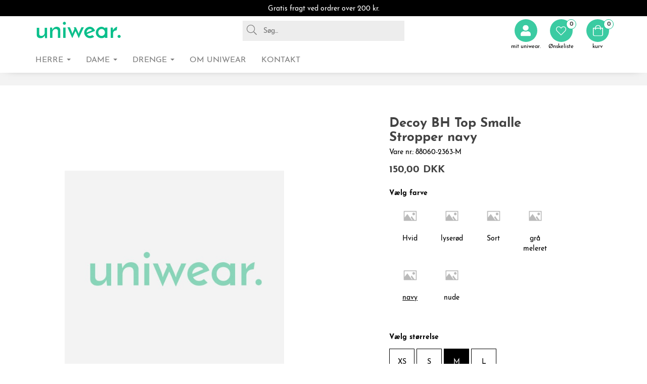

--- FILE ---
content_type: text/html; charset=utf-8
request_url: https://www.uniwear.com/da/product/decoy-bh-top-smalle-stropper-navy-1
body_size: 13006
content:
<!DOCTYPE html>

<html lang="da" translate="no" area="">
<head>
    <meta charset="UTF-8">
    <meta http-equiv="X-UA-Compatible" content="IE=edge" />
    <meta name="viewport" content="width=device-width, initial-scale=1">
    <meta name="generator" content="EasyCMS by easyday.com">
    <meta name="publisher">
    <!--
                              _
                             | |
      ___  __ _ ___ _   _  __| | __ _ _   _   ___ ___  _ __ ___
     / _ \/ _` / __| | | |/ _` |/ _` | | | | / __/ _ \| '_ ` _ \
    |  __/ (_| \__ \ |_| | (_| | (_| | |_| || (_| (_) | | | | | |
     \___|\__,_|___/\__, |\__,_|\__,_|\__, (_)___\___/|_| |_| |_|
                     __/ |             __/ |
                    |___/             |___/

                        www.easyday.com

    -->
        

    <title>
        Decoy BH Top Smalle Stropper navy for 120,00 | no. 88060-2363-M | da
    </title>
    <meta name="description" content="" />

    
    <link href="/Content/Bundles/530/style_abovefold.min.css?v=63873144267" rel="stylesheet">
    	<link href="/Content/Bundles/530/style.min.css?v=63873144267" rel="preload" as="style" onload="this.onload = null; this.rel = 'stylesheet'"><noscript><link rel="stylesheet" href="/Content/Bundles/530/style.min.css?v=63873144267"></noscript>

    
    
    <script type="text/javascript" src="/content/translations/530/da_20231204125722-700.js?v=63873144267" defer></script>
    <!--[if lt IE 9]>
        <script src="///cdn.easyday.com/scripts/plugins/html5shiv-3.7.3/dist/html5shiv.min.js"></script>
        <script src="///cdn.easyday.com/scripts/plugins/respond-1.4.2/dest/respond.min.js"></script>
    <![endif]-->
    <!-- Google tag (gtag.js) -->
<script async src="https://www.googletagmanager.com/gtag/js?id=G-CNY4HV2V58" data-cookieconsent="statistics"></script>
<script>
  window.dataLayer = window.dataLayer || [];
  function gtag(){dataLayer.push(arguments);}
  gtag('js', new Date());

  gtag('config', 'G-CNY4HV2V58');
</script>
<!-- Google Tag Manager -->
<script data-cookieconsent="statistics">(function(w,d,s,l,i){w[l]=w[l]||[];w[l].push({'gtm.start':
new Date().getTime(),event:'gtm.js'});var f=d.getElementsByTagName(s)[0],
j=d.createElement(s),dl=l!='dataLayer'?'&l='+l:'';j.async=true;j.src=
'https://www.googletagmanager.com/gtm.js?id='+i+dl;f.parentNode.insertBefore(j,f);
})(window,document,'script','dataLayer','GTM-NXB3PPR');</script>
<!-- End Google Tag Manager -->



    
</head>


<body class="parent" >
    
    <!-- Google Tag Manager (noscript) -->
<noscript><iframe src="https://www.googletagmanager.com/ns.html?id=GTM-NXB3PPR"
height="0" width="0" style="display:none;visibility:hidden"></iframe></noscript>
<!-- End Google Tag Manager (noscript) -->









<!--Header start-->
<div id="header" class="child affix">
    <div class="container-fluid top-header-ups">
        <div class="container">
            <p>Gratis fragt ved ordrer over 200 kr.</p>
        </div>
    </div>


    <!--Navigation start-->
    <nav id="navbar-main" class="navbar navbar-default padding-bottom-20">
        <div class="container-fluid top-fluid">
            <div class="container">
                <!-- Brand and toggle get grouped for better mobile display -->
                <div class="navbar-header hidden-xs">
                    <button type="button" class="navbar-toggle collapsed burger-menu" data-toggle="collapse" data-target="#bs-example-navbar-collapse-1" aria-expanded="false" aria-label="Toggle navigation">
                        <span class="sr-only">Toggle navigation</span>
                        <span class="icon-bar"></span>
                        <span class="icon-bar"></span>
                        <span class="icon-bar"></span>
                        <span class="icon-burger-text">Menu</span>
                    </button>
                </div>
                <!--Logo start-->
                <ul class="nav navbar-nav navbar-left hidden-xs col-sm-12 col-md-12">
                    <li>
                        <div class="top__logo">
                            <a href="/da" aria-label="Go to frontpage">
                                <div class="header-logo" alt="Logo"></div>
                            </a>
                        </div>
                    </li>
                    <li class="bottom-divder-navbar-right">
                        <ul class="header-list" style="list-style-type:none;">
                            <li class="l-search">
                                <span class="icon-searchLoop"><i class="s-ic nav-icon-search"><svg xmlns='http://www.w3.org/2000/svg' viewBox='0 0 512 512'><path d='M508.5 481.6l-129-129c-2.3-2.3-5.3-3.5-8.5-3.5h-10.3C395 312 416 262.5 416 208 416 93.1 322.9 0 208 0S0 93.1 0 208s93.1 208 208 208c54.5 0 104-21 141.1-55.2V371c0 3.2 1.3 6.2 3.5 8.5l129 129c4.7 4.7 12.3 4.7 17 0l9.9-9.9c4.7-4.7 4.7-12.3 0-17zM208 384c-97.3 0-176-78.7-176-176S110.7 32 208 32s176 78.7 176 176-78.7 176-176 176z'/></svg></i></span>
                                <input type="text" class="live-search" id="search" aria-label="Search" placeholder="Søg..." />
                                <form>
                                    <span class="clerk"
                                          data-template="@live-search"
                                          data-bind-live-search="#search"
                                          data-instant-search-suggestions="6"
                                          data-live-search-categories="true">
                                    </span>
                                </form>
                            </li>
                        </ul>
                    </li>
                </ul>
                <!--Logo end-->
                <!--Right side icon navigation start-->
                <ul class="nav navbar-nav navbar-right top__header col-xs-12 col-sm-3 col-md-3 col-lg-2">
                    <li class="top-divder-navbar-right">
                        <ul class="header-list" style="list-style-type:none;">
<li>
    <a href="#" class="social"><i class="fa fa-instagram"></i></a>
</li>

<li>
    <a href="#" class="social"><i class="fa fa-youtube-square"></i></a>
</li>

<li>
    <a href="#" class="social"><i class="fa fa-linkedin-square"></i></a>
</li>

<li>
    <a href="#" class="social"> <i class="fa fa-facebook"></i></a>
</li>                            <li>
                                <div class="login-member header-icon" data-toggle="modal" data-target="#login-modal"><span class="icon-place"><i class="s-ic nav-icon nav-icon-user"><svg xmlns='http://www.w3.org/2000/svg' viewBox='0 0 448 512'><path d='M224 256c70.7 0 128-57.3 128-128S294.7 0 224 0 96 57.3 96 128s57.3 128 128 128zm89.6 32h-16.7c-22.2 10.2-46.9 16-72.9 16s-50.6-5.8-72.9-16h-16.7C60.2 288 0 348.2 0 422.4V464c0 26.5 21.5 48 48 48h352c26.5 0 48-21.5 48-48v-41.6c0-74.2-60.2-134.4-134.4-134.4z'/></svg></i></span><span class="icon-text-info">mit uniwear.</span></div>
                            </li>
                            <li>
                                <div class="favourite-list-header">
                                    


<div id="favoritelist" class="dropdown favourite-list-navigation">
    <div class="dropdown-toggle" id="dropdownMenu-favourite-list" data-toggle="dropdown" aria-expanded="true" role="button" tabindex="0" aria-label="Open favourites">
        <div class="wish-list header-icon thin-icon">
                <span class="icon-place"><i class="s-ic nav-icon"><svg xmlns='http://www.w3.org/2000/svg' viewBox='0 0 512 512'><path d='M462.3 62.7c-54.5-46.4-136-38.7-186.6 13.5L256 96.6l-19.7-20.3C195.5 34.1 113.2 8.7 49.7 62.7c-62.8 53.6-66.1 149.8-9.9 207.8l193.5 199.8c6.2 6.4 14.4 9.7 22.6 9.7 8.2 0 16.4-3.2 22.6-9.7L472 270.5c56.4-58 53.1-154.2-9.7-207.8zm-13.1 185.6L256.4 448.1 62.8 248.3c-38.4-39.6-46.4-115.1 7.7-161.2 54.8-46.8 119.2-12.9 142.8 11.5l42.7 44.1 42.7-44.1c23.2-24 88.2-58 142.8-11.5 54 46 46.1 121.5 7.7 161.2z'/></svg></i></span><span class="icon-text-info">&#216;nskeliste</span>

        </div>
            <span class="badge">
                    <span class="center-position">0</span>
            </span>
        

    </div>
    <ul class="dropdown-menu favourite-list-dropdownMenu-wrapper" role="menu" aria-label="Favourite list dropdown">
        <li role="menuitem" aria-label="&#216;nskeliste" class="flex favourite-list-headline">
                <i class="icon-wishlist-heart"><svg xmlns='http://www.w3.org/2000/svg' viewBox='0 0 512 512'><path d='M462.3 62.7c-54.5-46.4-136-38.7-186.6 13.5L256 96.6l-19.7-20.3C195.5 34.1 113.2 8.7 49.7 62.7c-62.8 53.6-66.1 149.8-9.9 207.8l193.5 199.8c6.2 6.4 14.4 9.7 22.6 9.7 8.2 0 16.4-3.2 22.6-9.7L472 270.5c56.4-58 53.1-154.2-9.7-207.8zm-13.1 185.6L256.4 448.1 62.8 248.3c-38.4-39.6-46.4-115.1 7.7-161.2 54.8-46.8 119.2-12.9 142.8 11.5l42.7 44.1 42.7-44.1c23.2-24 88.2-58 142.8-11.5 54 46 46.1 121.5 7.7 161.2z'/></svg></i><h3>&#216;nskeliste</h3>
        <button onclick="closeFavouriteList()" type="button" role="button" aria-label="Close farourite list" id="btnClosefavourite-list" name="btnclosefavouritelist" class="btn btn-sm"><i class="wishlist-close-icon"><svg xmlns='http://www.w3.org/2000/svg' viewBox='0 0 320 512'><path d='M193.94 256L296.5 153.44l21.15-21.15c3.12-3.12 3.12-8.19 0-11.31l-22.63-22.63c-3.12-3.12-8.19-3.12-11.31 0L160 222.06 36.29 98.34c-3.12-3.12-8.19-3.12-11.31 0L2.34 120.97c-3.12 3.12-3.12 8.19 0 11.31L126.06 256 2.34 379.71c-3.12 3.12-3.12 8.19 0 11.31l22.63 22.63c3.12 3.12 8.19 3.12 11.31 0L160 289.94 262.56 392.5l21.15 21.15c3.12 3.12 8.19 3.12 11.31 0l22.63-22.63c3.12-3.12 3.12-8.19 0-11.31L193.94 256z'/></svg></i></button> 
        </li>
        <li role="menuitem" class="fav-list-scroll">
            <div class="row-eq-height">
                <div class="col-xs-12 displayfavourite-list">
                    <div class="favourite-listEmpty">
                                                    <div class="empty-wishlist">
                                <span class="icon"></span>
                                <span class="text">Wishlist is empty</span>
                            </div>
                    </div>
                </div>
            </div>
        </li>
    </ul>
</div>
                                </div>
                            </li>



                                <li>
                                    <div class="top__cart thin-icon">


<div id="mini-basket">
    <a href="/da/basket">

            <i class="s-ic nav-icon nav-icon-shoppingBag" aria-hidden="true"><svg xmlns='http://www.w3.org/2000/svg' viewBox='0 0 448 512'><path d='M352 128C352 57.421 294.579 0 224 0 153.42 0 96 57.421 96 128H0v304c0 44.183 35.817 80 80 80h288c44.183 0 80-35.817 80-80V128h-96zM224 32c52.935 0 96 43.065 96 96H128c0-52.935 43.065-96 96-96zm192 400c0 26.467-21.533 48-48 48H80c-26.467 0-48-21.533-48-48V160h64v48c0 8.837 7.164 16 16 16s16-7.163 16-16v-48h192v48c0 8.837 7.163 16 16 16s16-7.163 16-16v-48h64v272z'/></svg></i>

        
        <div class="quantity-price">
                <div class="quantity"><span class="brackets"></span><span class="badge"><span class="center-position">0</span></span><span class="brackets"></span> <span class="hidden-xs hidden-sm hidden-md hidden-lg">varer</span></div>

            <div class="price hidden-xs hidden-sm hidden-md hidden-lg"></div>
        </div>
    </a>
</div><span class="icon-text-info">kurv</span></div>
                                </li>
                        </ul>
                    </li>

                </ul>
                <!--Right side icon navigation End-->
            </div>
        </div>
        <div class="container-fluid bottom-fluid">
            <div class="container">
                    <div class="collapse navbar-collapse hidden-xs">
                        <ul class="nav navbar-nav navbar-nav-menus col-xs-12 header-menu">
                                <li class="dropdown main-menu">

                                    <a href="/da/herre" class="main dropdown-toggle" target="" data-toggle=dropdown role="button" aria-haspopup="true" aria-expanded="false" aria-label="Menu: HERRE">
                                        HERRE
                                            <span class="caret"></span>
                                    </a>

                                        <ul class="dropdown-menu second-level-dropdown">
                                            <li class="container">
                                                <form>
                                                    <div class="row flex-stretch">
                                                        <div class="col-sm-4 col-lg-3 no-padding-right no-padding-left primary-menu">
                                                            <ul class="second_level">
                                                                    <li data-category="menu-4116" class="second-level-tabs">
                                                                        <a href="/da/herre/maerker" target="">M&#198;RKER <span class="sr-only">(current)</span></a>
                                                                        <div class="expand hidden-sm hidden-md hidden-lg">
                                                                            <div class="filter hidden-sm hidden-md hidden-lg">
                                                                                <button type="button" class="3level-btn-toogle"><i class="fa fa-plus" aria-hidden="true" aria-label="Menu: M&#198;RKER"></i></button>
                                                                            </div>
                                                                            <ul class="showLevel hidden dropdown-menu level3nav mobile-navigation hidden-sm hidden-md hidden-lg" id="level3_4116">
                                                                                    <li class="col-xs-12">
                                                                                        <a href="/da/herre/maerker/cr7-underwear" target="" aria-label="Menu: CR7">
                                                                                            <span>CR7</span>
                                                                                        </a>
                                                                                    </li>
                                                                                    <li class="col-xs-12">
                                                                                        <a href="/da/herre/maerker/dovre" target="" aria-label="Menu: Dovre">
                                                                                            <span>Dovre</span>
                                                                                        </a>
                                                                                    </li>
                                                                                    <li class="col-xs-12">
                                                                                        <a href="/da/herre/maerker/egtved" target="" aria-label="Menu: Egtved">
                                                                                            <span>Egtved</span>
                                                                                        </a>
                                                                                    </li>
                                                                                    <li class="col-xs-12">
                                                                                        <a href="/da/herre/maerker/jbs" target="" aria-label="Menu: JBS">
                                                                                            <span>JBS</span>
                                                                                        </a>
                                                                                    </li>
                                                                                    <li class="col-xs-12">
                                                                                        <a href="/da/herre/maerker/jbs-of-denmark" target="" aria-label="Menu: JBS of Denmark">
                                                                                            <span>JBS of Denmark</span>
                                                                                        </a>
                                                                                    </li>
                                                                                    <li class="col-xs-12">
                                                                                        <a href="/da/herre/maerker/proactive" target="" aria-label="Menu: JBS ProActive">
                                                                                            <span>JBS ProActive</span>
                                                                                        </a>
                                                                                    </li>
                                                                                    <li class="col-xs-12">
                                                                                        <a href="/da/herre/maerker/rester&#246;ds" target="" aria-label="Menu: Rester&#246;ds">
                                                                                            <span>Rester&#246;ds</span>
                                                                                        </a>
                                                                                    </li>
                                                                            </ul>
                                                                        </div>
                                                                    </li>
                                                                    <li data-category="menu-4117" class="second-level-tabs">
                                                                        <a href="/da/herre/overdele" target="">OVERDELE <span class="sr-only">(current)</span></a>
                                                                        <div class="expand hidden-sm hidden-md hidden-lg">
                                                                            <div class="filter hidden-sm hidden-md hidden-lg">
                                                                                <button type="button" class="3level-btn-toogle"><i class="fa fa-plus" aria-hidden="true" aria-label="Menu: OVERDELE"></i></button>
                                                                            </div>
                                                                            <ul class="showLevel hidden dropdown-menu level3nav mobile-navigation hidden-sm hidden-md hidden-lg" id="level3_4117">
                                                                                    <li class="col-xs-12">
                                                                                        <a href="/da/herre/overdele/tank-tops" target="" aria-label="Menu: Tank-tops">
                                                                                            <span>Tank-tops</span>
                                                                                        </a>
                                                                                    </li>
                                                                                    <li class="col-xs-12">
                                                                                        <a href="/da/herre/overdele/t-shirts" target="" aria-label="Menu: T-shirts">
                                                                                            <span>T-shirts</span>
                                                                                        </a>
                                                                                    </li>
                                                                                    <li class="col-xs-12">
                                                                                        <a href="/da/herre/overdele/lange-&#230;rmer" target="" aria-label="Menu: Lange &#230;rmer">
                                                                                            <span>Lange &#230;rmer</span>
                                                                                        </a>
                                                                                    </li>
                                                                                    <li class="col-xs-12">
                                                                                        <a href="/da/herre/overdele/loungewear" target="" aria-label="Menu: Loungewear">
                                                                                            <span>Loungewear</span>
                                                                                        </a>
                                                                                    </li>
                                                                            </ul>
                                                                        </div>
                                                                    </li>
                                                                    <li data-category="menu-4118" class="second-level-tabs">
                                                                        <a href="/da/herre/underdele" target="">UNDERDELE <span class="sr-only">(current)</span></a>
                                                                        <div class="expand hidden-sm hidden-md hidden-lg">
                                                                            <div class="filter hidden-sm hidden-md hidden-lg">
                                                                                <button type="button" class="3level-btn-toogle"><i class="fa fa-plus" aria-hidden="true" aria-label="Menu: UNDERDELE"></i></button>
                                                                            </div>
                                                                            <ul class="showLevel hidden dropdown-menu level3nav mobile-navigation hidden-sm hidden-md hidden-lg" id="level3_4118">
                                                                                    <li class="col-xs-12">
                                                                                        <a href="/da/herre/underdele/boxershorts" target="" aria-label="Menu: Boxershorts">
                                                                                            <span>Boxershorts</span>
                                                                                        </a>
                                                                                    </li>
                                                                                    <li class="col-xs-12">
                                                                                        <a href="/da/herre/underdele/briefs" target="" aria-label="Menu: Briefs">
                                                                                            <span>Briefs</span>
                                                                                        </a>
                                                                                    </li>
                                                                                    <li class="col-xs-12">
                                                                                        <a href="/da/herre/underdele/tights-trunks" target="" aria-label="Menu: Tights/Trunks">
                                                                                            <span>Tights/Trunks</span>
                                                                                        </a>
                                                                                    </li>
                                                                                    <li class="col-xs-12">
                                                                                        <a href="/da/herre/underdele/long-johns" target="" aria-label="Menu: Long Johns">
                                                                                            <span>Long Johns</span>
                                                                                        </a>
                                                                                    </li>
                                                                                    <li class="col-xs-12">
                                                                                        <a href="/da/herre/underdele/loungewear" target="" aria-label="Menu: Loungewear">
                                                                                            <span>Loungewear</span>
                                                                                        </a>
                                                                                    </li>
                                                                            </ul>
                                                                        </div>
                                                                    </li>
                                                                    <li data-category="menu-5765" class="second-level-tabs">
                                                                        <a href="/da/m&#230;nd/overdele/badek&#229;be-pyjamas" target="">BADEK&#197;BE/PYJAMAS <span class="sr-only">(current)</span></a>
                                                                        <div class="expand hidden-sm hidden-md hidden-lg">
                                                                            <div class="filter hidden-sm hidden-md hidden-lg">
                                                                                <button type="button" class="3level-btn-toogle"><i class="fa fa-plus" aria-hidden="true" aria-label="Menu: BADEK&#197;BE/PYJAMAS"></i></button>
                                                                            </div>
                                                                            <ul class="showLevel hidden dropdown-menu level3nav mobile-navigation hidden-sm hidden-md hidden-lg" id="level3_5765">
                                                                                    <li class="col-xs-12">
                                                                                        <a href="/da/m&#230;nd/badek&#229;be/pyjamas/badek&#229;be" target="" aria-label="Menu: Badek&#229;be">
                                                                                            <span>Badek&#229;be</span>
                                                                                        </a>
                                                                                    </li>
                                                                                    <li class="col-xs-12">
                                                                                        <a href="/da/m&#230;nd/badek&#229;be/pyjamas/pyjamas" target="" aria-label="Menu: Pyjamas">
                                                                                            <span>Pyjamas</span>
                                                                                        </a>
                                                                                    </li>
                                                                            </ul>
                                                                        </div>
                                                                    </li>
                                                                    <li data-category="menu-5726" class="second-level-tabs">
                                                                        <a href="/da/m&#230;nd/str&#248;mper" target="">STR&#216;MPER <span class="sr-only">(current)</span></a>
                                                                        <div class="expand hidden-sm hidden-md hidden-lg">
                                                                            <div class="filter hidden-sm hidden-md hidden-lg">
                                                                                <button type="button" class="3level-btn-toogle"><i class="fa fa-plus" aria-hidden="true" aria-label="Menu: STR&#216;MPER"></i></button>
                                                                            </div>
                                                                            <ul class="showLevel hidden dropdown-menu level3nav mobile-navigation hidden-sm hidden-md hidden-lg" id="level3_5726">
                                                                                    <li class="col-xs-12">
                                                                                        <a href="/da/m&#230;nd/str&#248;mper/alm-str&#248;mper" target="" aria-label="Menu: Alm. str&#248;mper">
                                                                                            <span>Alm. str&#248;mper</span>
                                                                                        </a>
                                                                                    </li>
                                                                                    <li class="col-xs-12">
                                                                                        <a href="/da/m&#230;nd/str&#248;mper/ankelstr&#248;mper" target="" aria-label="Menu: Ankelstr&#248;mper">
                                                                                            <span>Ankelstr&#248;mper</span>
                                                                                        </a>
                                                                                    </li>
                                                                                    <li class="col-xs-12">
                                                                                        <a href="/da/m&#230;nd/str&#248;mper/bambusstr&#248;mper" target="" aria-label="Menu: Bambusstr&#248;mper">
                                                                                            <span>Bambusstr&#248;mper</span>
                                                                                        </a>
                                                                                    </li>
                                                                                    <li class="col-xs-12">
                                                                                        <a href="/da/m&#230;nd/str&#248;mper/kn&#230;str&#248;mper" target="" aria-label="Menu: Kn&#230;str&#248;mper">
                                                                                            <span>Kn&#230;str&#248;mper</span>
                                                                                        </a>
                                                                                    </li>
                                                                                    <li class="col-xs-12">
                                                                                        <a href="/da/m&#230;nd/str&#248;mper/uldstr&#248;mper" target="" aria-label="Menu: Uldstr&#248;mper">
                                                                                            <span>Uldstr&#248;mper</span>
                                                                                        </a>
                                                                                    </li>
                                                                                    <li class="col-xs-12">
                                                                                        <a href="/da/m&#230;nd/str&#248;mper/uld-kn&#230;str&#248;mper" target="" aria-label="Menu: Uld kn&#230;str&#248;mper">
                                                                                            <span>Uld kn&#230;str&#248;mper</span>
                                                                                        </a>
                                                                                    </li>
                                                                            </ul>
                                                                        </div>
                                                                    </li>
                                                                    <li data-category="menu-5727" class="second-level-tabs">
                                                                        <a href="/da/m&#230;nd/s&#230;son" target="">S&#198;SON <span class="sr-only">(current)</span></a>
                                                                        <div class="expand hidden-sm hidden-md hidden-lg">
                                                                            <div class="filter hidden-sm hidden-md hidden-lg">
                                                                                <button type="button" class="3level-btn-toogle"><i class="fa fa-plus" aria-hidden="true" aria-label="Menu: S&#198;SON"></i></button>
                                                                            </div>
                                                                            <ul class="showLevel hidden dropdown-menu level3nav mobile-navigation hidden-sm hidden-md hidden-lg" id="level3_5727">
                                                                                    <li class="col-xs-12">
                                                                                        <a href="/da/m&#230;nd/s&#230;son/badet&#248;j" target="" aria-label="Menu: Badet&#248;j">
                                                                                            <span>Badet&#248;j</span>
                                                                                        </a>
                                                                                    </li>
                                                                            </ul>
                                                                        </div>
                                                                    </li>
                                                            </ul>
                                                        </div>

                                                            <div class="col-sm-8 col-lg-9 flex_third_level hidden-xs menu-4116" style="display: none">
                                                                <div class="row">
                                                                    <ul class="level3nav" id="level3_4116">
                                                                            <li class="col-xxs-12 col-xs-12 col-sm-3 col-md-2 sameHeightTumbs">
                                                                                <a href="/da/herre/maerker/cr7-underwear" target="" class="hover-links" aria-label="Menu: CR7">
                                                                                        <img src="/Content/Images/empty.png" 
                                                                                             data-src="https://ms1.uniwear.com/media/316645/cr7.png?w=110&h=110&scale=canvas&version=" 
                                                                                             width="110" 
                                                                                             height="110" 
                                                                                             alt="CR7" 
                                                                                             class="img-responsive hidden-xs lazyload">
                                                                                    <span>CR7</span>
                                                                                </a>
                                                                            </li>
                                                                            <li class="col-xxs-12 col-xs-12 col-sm-3 col-md-2 sameHeightTumbs">
                                                                                <a href="/da/herre/maerker/dovre" target="" class="hover-links" aria-label="Menu: Dovre">
                                                                                        <img src="/Content/Images/empty.png" 
                                                                                             data-src="https://ms1.uniwear.com/media/316646/Dorve.png?w=110&h=110&scale=canvas&version=" 
                                                                                             width="110" 
                                                                                             height="110" 
                                                                                             alt="Dovre" 
                                                                                             class="img-responsive hidden-xs lazyload">
                                                                                    <span>Dovre</span>
                                                                                </a>
                                                                            </li>
                                                                            <li class="col-xxs-12 col-xs-12 col-sm-3 col-md-2 sameHeightTumbs">
                                                                                <a href="/da/herre/maerker/egtved" target="" class="hover-links" aria-label="Menu: Egtved">
                                                                                        <img src="/Content/Images/empty.png" 
                                                                                             data-src="https://ms1.uniwear.com/media/316647/Egtved.png?w=110&h=110&scale=canvas&version=" 
                                                                                             width="110" 
                                                                                             height="110" 
                                                                                             alt="Egtved" 
                                                                                             class="img-responsive hidden-xs lazyload">
                                                                                    <span>Egtved</span>
                                                                                </a>
                                                                            </li>
                                                                            <li class="col-xxs-12 col-xs-12 col-sm-3 col-md-2 sameHeightTumbs">
                                                                                <a href="/da/herre/maerker/jbs" target="" class="hover-links" aria-label="Menu: JBS">
                                                                                        <img src="/Content/Images/empty.png" 
                                                                                             data-src="https://ms1.uniwear.com/media/316649/JBS.png?w=110&h=110&scale=canvas&version=" 
                                                                                             width="110" 
                                                                                             height="110" 
                                                                                             alt="JBS" 
                                                                                             class="img-responsive hidden-xs lazyload">
                                                                                    <span>JBS</span>
                                                                                </a>
                                                                            </li>
                                                                            <li class="col-xxs-12 col-xs-12 col-sm-3 col-md-2 sameHeightTumbs">
                                                                                <a href="/da/herre/maerker/jbs-of-denmark" target="" class="hover-links" aria-label="Menu: JBS of Denmark">
                                                                                        <img src="/Content/Images/empty.png" 
                                                                                             data-src="https://ms1.uniwear.com/media/316650/JBS-of-Denamrk.png?w=110&h=110&scale=canvas&version=" 
                                                                                             width="110" 
                                                                                             height="110" 
                                                                                             alt="JBS of Denmark" 
                                                                                             class="img-responsive hidden-xs lazyload">
                                                                                    <span>JBS of Denmark</span>
                                                                                </a>
                                                                            </li>
                                                                            <li class="col-xxs-12 col-xs-12 col-sm-3 col-md-2 sameHeightTumbs">
                                                                                <a href="/da/herre/maerker/proactive" target="" class="hover-links" aria-label="Menu: JBS ProActive">
                                                                                        <img src="/Content/Images/empty.png" 
                                                                                             data-src="https://ms1.uniwear.com/media/316653/ProActive.png?w=110&h=110&scale=canvas&version=" 
                                                                                             width="110" 
                                                                                             height="110" 
                                                                                             alt="JBS ProActive" 
                                                                                             class="img-responsive hidden-xs lazyload">
                                                                                    <span>JBS ProActive</span>
                                                                                </a>
                                                                            </li>
                                                                            <li class="col-xxs-12 col-xs-12 col-sm-3 col-md-2 sameHeightTumbs">
                                                                                <a href="/da/herre/maerker/rester&#246;ds" target="" class="hover-links" aria-label="Menu: Rester&#246;ds">
                                                                                        <img src="/Content/Images/empty.png" 
                                                                                             data-src="https://ms1.uniwear.com/media/316654/Resterodes.png?w=110&h=110&scale=canvas&version=" 
                                                                                             width="110" 
                                                                                             height="110" 
                                                                                             alt="Rester&#246;ds" 
                                                                                             class="img-responsive hidden-xs lazyload">
                                                                                    <span>Rester&#246;ds</span>
                                                                                </a>
                                                                            </li>
                                                                    </ul>
                                                                </div>
                                                            </div>
                                                            <div class="col-sm-8 col-lg-9 flex_third_level hidden-xs menu-4117" style="display: none">
                                                                <div class="row">
                                                                    <ul class="level3nav" id="level3_4117">
                                                                            <li class="col-xxs-12 col-xs-12 col-sm-3 col-md-2 sameHeightTumbs">
                                                                                <a href="/da/herre/overdele/tank-tops" target="" class="hover-links" aria-label="Menu: Tank-tops">
                                                                                        <img src="/Content/Images/empty.png" 
                                                                                             data-src="https://ms1.uniwear.com/media/316665/tank-tops-3.png?w=110&h=110&scale=canvas&version=" 
                                                                                             width="110" 
                                                                                             height="110" 
                                                                                             alt="Tank-tops" 
                                                                                             class="img-responsive hidden-xs lazyload">
                                                                                    <span>Tank-tops</span>
                                                                                </a>
                                                                            </li>
                                                                            <li class="col-xxs-12 col-xs-12 col-sm-3 col-md-2 sameHeightTumbs">
                                                                                <a href="/da/herre/overdele/t-shirts" target="" class="hover-links" aria-label="Menu: T-shirts">
                                                                                        <img src="/Content/Images/empty.png" 
                                                                                             data-src="https://ms1.uniwear.com/media/316664/t-shirts.png?w=110&h=110&scale=canvas&version=" 
                                                                                             width="110" 
                                                                                             height="110" 
                                                                                             alt="T-shirts" 
                                                                                             class="img-responsive hidden-xs lazyload">
                                                                                    <span>T-shirts</span>
                                                                                </a>
                                                                            </li>
                                                                            <li class="col-xxs-12 col-xs-12 col-sm-3 col-md-2 sameHeightTumbs">
                                                                                <a href="/da/herre/overdele/lange-&#230;rmer" target="" class="hover-links" aria-label="Menu: Lange &#230;rmer">
                                                                                        <img src="/Content/Images/empty.png" 
                                                                                             data-src="https://ms1.uniwear.com/media/689818/long-sleve.png?w=110&h=110&scale=canvas&version=" 
                                                                                             width="110" 
                                                                                             height="110" 
                                                                                             alt="Lange &#230;rmer" 
                                                                                             class="img-responsive hidden-xs lazyload">
                                                                                    <span>Lange &#230;rmer</span>
                                                                                </a>
                                                                            </li>
                                                                            <li class="col-xxs-12 col-xs-12 col-sm-3 col-md-2 sameHeightTumbs">
                                                                                <a href="/da/herre/overdele/loungewear" target="" class="hover-links" aria-label="Menu: Loungewear">
                                                                                        <img src="/Content/Images/empty.png" 
                                                                                             data-src="https://ms1.uniwear.com/media/1280185/Loungewear_top.png?w=110&h=110&scale=canvas&version=" 
                                                                                             width="110" 
                                                                                             height="110" 
                                                                                             alt="Loungewear" 
                                                                                             class="img-responsive hidden-xs lazyload">
                                                                                    <span>Loungewear</span>
                                                                                </a>
                                                                            </li>
                                                                    </ul>
                                                                </div>
                                                            </div>
                                                            <div class="col-sm-8 col-lg-9 flex_third_level hidden-xs menu-4118" style="display: none">
                                                                <div class="row">
                                                                    <ul class="level3nav" id="level3_4118">
                                                                            <li class="col-xxs-12 col-xs-12 col-sm-3 col-md-2 sameHeightTumbs">
                                                                                <a href="/da/herre/underdele/boxershorts" target="" class="hover-links" aria-label="Menu: Boxershorts">
                                                                                        <img src="/Content/Images/empty.png" 
                                                                                             data-src="https://ms1.uniwear.com/media/1280485/boxe-shorts-og.png?w=110&h=110&scale=canvas&version=" 
                                                                                             width="110" 
                                                                                             height="110" 
                                                                                             alt="Boxershorts" 
                                                                                             class="img-responsive hidden-xs lazyload">
                                                                                    <span>Boxershorts</span>
                                                                                </a>
                                                                            </li>
                                                                            <li class="col-xxs-12 col-xs-12 col-sm-3 col-md-2 sameHeightTumbs">
                                                                                <a href="/da/herre/underdele/briefs" target="" class="hover-links" aria-label="Menu: Briefs">
                                                                                        <img src="/Content/Images/empty.png" 
                                                                                             data-src="https://ms1.uniwear.com/media/316668/briefs.png?w=110&h=110&scale=canvas&version=" 
                                                                                             width="110" 
                                                                                             height="110" 
                                                                                             alt="Briefs" 
                                                                                             class="img-responsive hidden-xs lazyload">
                                                                                    <span>Briefs</span>
                                                                                </a>
                                                                            </li>
                                                                            <li class="col-xxs-12 col-xs-12 col-sm-3 col-md-2 sameHeightTumbs">
                                                                                <a href="/da/herre/underdele/tights-trunks" target="" class="hover-links" aria-label="Menu: Tights/Trunks">
                                                                                        <img src="/Content/Images/empty.png" 
                                                                                             data-src="https://ms1.uniwear.com/media/316671/thights.png?w=110&h=110&scale=canvas&version=" 
                                                                                             width="110" 
                                                                                             height="110" 
                                                                                             alt="Tights/Trunks" 
                                                                                             class="img-responsive hidden-xs lazyload">
                                                                                    <span>Tights/Trunks</span>
                                                                                </a>
                                                                            </li>
                                                                            <li class="col-xxs-12 col-xs-12 col-sm-3 col-md-2 sameHeightTumbs">
                                                                                <a href="/da/herre/underdele/long-johns" target="" class="hover-links" aria-label="Menu: Long Johns">
                                                                                        <img src="/Content/Images/empty.png" 
                                                                                             data-src="https://ms1.uniwear.com/media/316669/long-jhons.png?w=110&h=110&scale=canvas&version=" 
                                                                                             width="110" 
                                                                                             height="110" 
                                                                                             alt="Long Johns" 
                                                                                             class="img-responsive hidden-xs lazyload">
                                                                                    <span>Long Johns</span>
                                                                                </a>
                                                                            </li>
                                                                            <li class="col-xxs-12 col-xs-12 col-sm-3 col-md-2 sameHeightTumbs">
                                                                                <a href="/da/herre/underdele/loungewear" target="" class="hover-links" aria-label="Menu: Loungewear">
                                                                                        <img src="/Content/Images/empty.png" 
                                                                                             data-src="https://ms1.uniwear.com/media/1280184/Loungewear_bottom.png?w=110&h=110&scale=canvas&version=" 
                                                                                             width="110" 
                                                                                             height="110" 
                                                                                             alt="Loungewear" 
                                                                                             class="img-responsive hidden-xs lazyload">
                                                                                    <span>Loungewear</span>
                                                                                </a>
                                                                            </li>
                                                                    </ul>
                                                                </div>
                                                            </div>
                                                            <div class="col-sm-8 col-lg-9 flex_third_level hidden-xs menu-5765" style="display: none">
                                                                <div class="row">
                                                                    <ul class="level3nav" id="level3_5765">
                                                                            <li class="col-xxs-12 col-xs-12 col-sm-3 col-md-2 sameHeightTumbs">
                                                                                <a href="/da/m&#230;nd/badek&#229;be/pyjamas/badek&#229;be" target="" class="hover-links" aria-label="Menu: Badek&#229;be">
                                                                                        <img src="/Content/Images/empty.png" 
                                                                                             data-src="https://ms1.uniwear.com/media/643274/badek&#229;be2.png?w=110&h=110&scale=canvas&version=" 
                                                                                             width="110" 
                                                                                             height="110" 
                                                                                             alt="Badek&#229;be" 
                                                                                             class="img-responsive hidden-xs lazyload">
                                                                                    <span>Badek&#229;be</span>
                                                                                </a>
                                                                            </li>
                                                                            <li class="col-xxs-12 col-xs-12 col-sm-3 col-md-2 sameHeightTumbs">
                                                                                <a href="/da/m&#230;nd/badek&#229;be/pyjamas/pyjamas" target="" class="hover-links" aria-label="Menu: Pyjamas">
                                                                                        <img src="/Content/Images/empty.png" 
                                                                                             data-src="https://ms1.uniwear.com/media/316661/Pyjamas.png?w=110&h=110&scale=canvas&version=" 
                                                                                             width="110" 
                                                                                             height="110" 
                                                                                             alt="Pyjamas" 
                                                                                             class="img-responsive hidden-xs lazyload">
                                                                                    <span>Pyjamas</span>
                                                                                </a>
                                                                            </li>
                                                                    </ul>
                                                                </div>
                                                            </div>
                                                            <div class="col-sm-8 col-lg-9 flex_third_level hidden-xs menu-5726" style="display: none">
                                                                <div class="row">
                                                                    <ul class="level3nav" id="level3_5726">
                                                                            <li class="col-xxs-12 col-xs-12 col-sm-3 col-md-2 sameHeightTumbs">
                                                                                <a href="/da/m&#230;nd/str&#248;mper/alm-str&#248;mper" target="" class="hover-links" aria-label="Menu: Alm. str&#248;mper">
                                                                                        <img src="/Content/Images/empty.png" 
                                                                                             data-src="https://ms1.uniwear.com/media/316681/alm-str&#248;mper-2.png?w=110&h=110&scale=canvas&version=" 
                                                                                             width="110" 
                                                                                             height="110" 
                                                                                             alt="Alm. str&#248;mper" 
                                                                                             class="img-responsive hidden-xs lazyload">
                                                                                    <span>Alm. str&#248;mper</span>
                                                                                </a>
                                                                            </li>
                                                                            <li class="col-xxs-12 col-xs-12 col-sm-3 col-md-2 sameHeightTumbs">
                                                                                <a href="/da/m&#230;nd/str&#248;mper/ankelstr&#248;mper" target="" class="hover-links" aria-label="Menu: Ankelstr&#248;mper">
                                                                                        <img src="/Content/Images/empty.png" 
                                                                                             data-src="https://ms1.uniwear.com/media/316678/korte-str&#248;mper.png?w=110&h=110&scale=canvas&version=" 
                                                                                             width="110" 
                                                                                             height="110" 
                                                                                             alt="Ankelstr&#248;mper" 
                                                                                             class="img-responsive hidden-xs lazyload">
                                                                                    <span>Ankelstr&#248;mper</span>
                                                                                </a>
                                                                            </li>
                                                                            <li class="col-xxs-12 col-xs-12 col-sm-3 col-md-2 sameHeightTumbs">
                                                                                <a href="/da/m&#230;nd/str&#248;mper/bambusstr&#248;mper" target="" class="hover-links" aria-label="Menu: Bambusstr&#248;mper">
                                                                                        <img src="/Content/Images/empty.png" 
                                                                                             data-src="https://ms1.uniwear.com/media/934879/Bambus-str&#248;mper.png?w=110&h=110&scale=canvas&version=" 
                                                                                             width="110" 
                                                                                             height="110" 
                                                                                             alt="Bambusstr&#248;mper" 
                                                                                             class="img-responsive hidden-xs lazyload">
                                                                                    <span>Bambusstr&#248;mper</span>
                                                                                </a>
                                                                            </li>
                                                                            <li class="col-xxs-12 col-xs-12 col-sm-3 col-md-2 sameHeightTumbs">
                                                                                <a href="/da/m&#230;nd/str&#248;mper/kn&#230;str&#248;mper" target="" class="hover-links" aria-label="Menu: Kn&#230;str&#248;mper">
                                                                                        <img src="/Content/Images/empty.png" 
                                                                                             data-src="https://ms1.uniwear.com/media/934880/kn&#230;-str&#248;mper.png?w=110&h=110&scale=canvas&version=" 
                                                                                             width="110" 
                                                                                             height="110" 
                                                                                             alt="Kn&#230;str&#248;mper" 
                                                                                             class="img-responsive hidden-xs lazyload">
                                                                                    <span>Kn&#230;str&#248;mper</span>
                                                                                </a>
                                                                            </li>
                                                                            <li class="col-xxs-12 col-xs-12 col-sm-3 col-md-2 sameHeightTumbs">
                                                                                <a href="/da/m&#230;nd/str&#248;mper/uldstr&#248;mper" target="" class="hover-links" aria-label="Menu: Uldstr&#248;mper">
                                                                                        <img src="/Content/Images/empty.png" 
                                                                                             data-src="https://ms1.uniwear.com/media/316679/uld-str&#248;mper.png?w=110&h=110&scale=canvas&version=" 
                                                                                             width="110" 
                                                                                             height="110" 
                                                                                             alt="Uldstr&#248;mper" 
                                                                                             class="img-responsive hidden-xs lazyload">
                                                                                    <span>Uldstr&#248;mper</span>
                                                                                </a>
                                                                            </li>
                                                                            <li class="col-xxs-12 col-xs-12 col-sm-3 col-md-2 sameHeightTumbs">
                                                                                <a href="/da/m&#230;nd/str&#248;mper/uld-kn&#230;str&#248;mper" target="" class="hover-links" aria-label="Menu: Uld kn&#230;str&#248;mper">
                                                                                        <img src="/Content/Images/empty.png" 
                                                                                             data-src="https://ms1.uniwear.com/media/934878/Bambus-kn&#230;-str&#248;mper.png?w=110&h=110&scale=canvas&version=" 
                                                                                             width="110" 
                                                                                             height="110" 
                                                                                             alt="Uld kn&#230;str&#248;mper" 
                                                                                             class="img-responsive hidden-xs lazyload">
                                                                                    <span>Uld kn&#230;str&#248;mper</span>
                                                                                </a>
                                                                            </li>
                                                                    </ul>
                                                                </div>
                                                            </div>
                                                            <div class="col-sm-8 col-lg-9 flex_third_level hidden-xs menu-5727" style="display: none">
                                                                <div class="row">
                                                                    <ul class="level3nav" id="level3_5727">
                                                                            <li class="col-xxs-12 col-xs-12 col-sm-3 col-md-2 sameHeightTumbs">
                                                                                <a href="/da/m&#230;nd/s&#230;son/badet&#248;j" target="" class="hover-links" aria-label="Menu: Badet&#248;j">
                                                                                        <img src="/Content/Images/empty.png" 
                                                                                             data-src="https://ms1.uniwear.com/media/316677/badeshorts.png?w=110&h=110&scale=canvas&version=" 
                                                                                             width="110" 
                                                                                             height="110" 
                                                                                             alt="Badet&#248;j" 
                                                                                             class="img-responsive hidden-xs lazyload">
                                                                                    <span>Badet&#248;j</span>
                                                                                </a>
                                                                            </li>
                                                                    </ul>
                                                                </div>
                                                            </div>
                                                    </div>
                                                </form>
                                            </li>
                                        </ul>
                                </li>
                                <li class="dropdown main-menu">

                                    <a href="/da/dame" class="main dropdown-toggle" target="" data-toggle=dropdown role="button" aria-haspopup="true" aria-expanded="false" aria-label="Menu: DAME">
                                        DAME
                                            <span class="caret"></span>
                                    </a>

                                        <ul class="dropdown-menu second-level-dropdown">
                                            <li class="container">
                                                <form>
                                                    <div class="row flex-stretch">
                                                        <div class="col-sm-4 col-lg-3 no-padding-right no-padding-left primary-menu">
                                                            <ul class="second_level">
                                                                    <li data-category="menu-5728" class="second-level-tabs">
                                                                        <a href="/da/dame/maerker" target="">M&#198;RKER <span class="sr-only">(current)</span></a>
                                                                        <div class="expand hidden-sm hidden-md hidden-lg">
                                                                            <div class="filter hidden-sm hidden-md hidden-lg">
                                                                                <button type="button" class="3level-btn-toogle"><i class="fa fa-plus" aria-hidden="true" aria-label="Menu: M&#198;RKER"></i></button>
                                                                            </div>
                                                                            <ul class="showLevel hidden dropdown-menu level3nav mobile-navigation hidden-sm hidden-md hidden-lg" id="level3_5728">
                                                                                    <li class="col-xs-12">
                                                                                        <a href="/da/dame/maerker/decoy" target="" aria-label="Menu: Decoy">
                                                                                            <span>Decoy</span>
                                                                                        </a>
                                                                                    </li>
                                                                                    <li class="col-xs-12">
                                                                                        <a href="/da/dame/m&#230;rker/jbs-of-denmark" target="" aria-label="Menu: JBS of Denmark">
                                                                                            <span>JBS of Denmark</span>
                                                                                        </a>
                                                                                    </li>
                                                                            </ul>
                                                                        </div>
                                                                    </li>
                                                                    <li data-category="menu-5729" class="second-level-tabs">
                                                                        <a href="/da/dame/overdele" target="">OVERDELE <span class="sr-only">(current)</span></a>
                                                                        <div class="expand hidden-sm hidden-md hidden-lg">
                                                                            <div class="filter hidden-sm hidden-md hidden-lg">
                                                                                <button type="button" class="3level-btn-toogle"><i class="fa fa-plus" aria-hidden="true" aria-label="Menu: OVERDELE"></i></button>
                                                                            </div>
                                                                            <ul class="showLevel hidden dropdown-menu level3nav mobile-navigation hidden-sm hidden-md hidden-lg" id="level3_5729">
                                                                                    <li class="col-xs-12">
                                                                                        <a href="/da/dame/overdele/bher" target="" aria-label="Menu: BH&#39;er">
                                                                                            <span>BH&#39;er</span>
                                                                                        </a>
                                                                                    </li>
                                                                                    <li class="col-xs-12">
                                                                                        <a href="/da/dame/overdele/t-shirts-toppe" target="" aria-label="Menu: T-shirts/Shirt/Toppe">
                                                                                            <span>T-shirts/Shirt/Toppe</span>
                                                                                        </a>
                                                                                    </li>
                                                                                    <li class="col-xs-12">
                                                                                        <a href="/da/dame/overdele/loungewear" target="" aria-label="Menu: Loungewear">
                                                                                            <span>Loungewear</span>
                                                                                        </a>
                                                                                    </li>
                                                                            </ul>
                                                                        </div>
                                                                    </li>
                                                                    <li data-category="menu-5730" class="second-level-tabs">
                                                                        <a href="/da/dame/underdele" target="">UNDERDELE <span class="sr-only">(current)</span></a>
                                                                        <div class="expand hidden-sm hidden-md hidden-lg">
                                                                            <div class="filter hidden-sm hidden-md hidden-lg">
                                                                                <button type="button" class="3level-btn-toogle"><i class="fa fa-plus" aria-hidden="true" aria-label="Menu: UNDERDELE"></i></button>
                                                                            </div>
                                                                            <ul class="showLevel hidden dropdown-menu level3nav mobile-navigation hidden-sm hidden-md hidden-lg" id="level3_5730">
                                                                                    <li class="col-xs-12">
                                                                                        <a href="/da/dame/underdele/strings" target="" aria-label="Menu: Brief/Strings">
                                                                                            <span>Brief/Strings</span>
                                                                                        </a>
                                                                                    </li>
                                                                                    <li class="col-xs-12">
                                                                                        <a href="/da/dame/underdele/hotpants-hipsters" target="" aria-label="Menu: Hipster/Maxi">
                                                                                            <span>Hipster/Maxi</span>
                                                                                        </a>
                                                                                    </li>
                                                                                    <li class="col-xs-12">
                                                                                        <a href="/da/dame/underdele/str&#248;mpebukser" target="" aria-label="Menu: Str&#248;mpebukser/Pants/Shorts/Leggins">
                                                                                            <span>Str&#248;mpebukser/Pants/Shorts/Leggins</span>
                                                                                        </a>
                                                                                    </li>
                                                                                    <li class="col-xs-12">
                                                                                        <a href="/da/dame/underdele/str&#248;mper" target="" aria-label="Menu: Str&#248;mper">
                                                                                            <span>Str&#248;mper</span>
                                                                                        </a>
                                                                                    </li>
                                                                                    <li class="col-xs-12">
                                                                                        <a href="/da/dame/underdele/loungewear" target="" aria-label="Menu: Loungewear">
                                                                                            <span>Loungewear</span>
                                                                                        </a>
                                                                                    </li>
                                                                            </ul>
                                                                        </div>
                                                                    </li>
                                                            </ul>
                                                        </div>

                                                            <div class="col-sm-8 col-lg-9 flex_third_level hidden-xs menu-5728" style="display: none">
                                                                <div class="row">
                                                                    <ul class="level3nav" id="level3_5728">
                                                                            <li class="col-xxs-12 col-xs-12 col-sm-3 col-md-2 sameHeightTumbs">
                                                                                <a href="/da/dame/maerker/decoy" target="" class="hover-links" aria-label="Menu: Decoy">
                                                                                        <img src="/Content/Images/empty.png" 
                                                                                             data-src="https://ms1.uniwear.com/media/316657/Decoy.png?w=110&h=110&scale=canvas&version=" 
                                                                                             width="110" 
                                                                                             height="110" 
                                                                                             alt="Decoy" 
                                                                                             class="img-responsive hidden-xs lazyload">
                                                                                    <span>Decoy</span>
                                                                                </a>
                                                                            </li>
                                                                            <li class="col-xxs-12 col-xs-12 col-sm-3 col-md-2 sameHeightTumbs">
                                                                                <a href="/da/dame/m&#230;rker/jbs-of-denmark" target="" class="hover-links" aria-label="Menu: JBS of Denmark">
                                                                                        <img src="/Content/Images/empty.png" 
                                                                                             data-src="https://ms1.uniwear.com/media/316650/JBS-of-Denamrk.png?w=110&h=110&scale=canvas&version=" 
                                                                                             width="110" 
                                                                                             height="110" 
                                                                                             alt="JBS of Denmark" 
                                                                                             class="img-responsive hidden-xs lazyload">
                                                                                    <span>JBS of Denmark</span>
                                                                                </a>
                                                                            </li>
                                                                    </ul>
                                                                </div>
                                                            </div>
                                                            <div class="col-sm-8 col-lg-9 flex_third_level hidden-xs menu-5729" style="display: none">
                                                                <div class="row">
                                                                    <ul class="level3nav" id="level3_5729">
                                                                            <li class="col-xxs-12 col-xs-12 col-sm-3 col-md-2 sameHeightTumbs">
                                                                                <a href="/da/dame/overdele/bher" target="" class="hover-links" aria-label="Menu: BH&#39;er">
                                                                                        <img src="/Content/Images/empty.png" 
                                                                                             data-src="https://ms1.uniwear.com/media/316682/bh.png?w=110&h=110&scale=canvas&version=" 
                                                                                             width="110" 
                                                                                             height="110" 
                                                                                             alt="BH&#39;er" 
                                                                                             class="img-responsive hidden-xs lazyload">
                                                                                    <span>BH&#39;er</span>
                                                                                </a>
                                                                            </li>
                                                                            <li class="col-xxs-12 col-xs-12 col-sm-3 col-md-2 sameHeightTumbs">
                                                                                <a href="/da/dame/overdele/t-shirts-toppe" target="" class="hover-links" aria-label="Menu: T-shirts/Shirt/Toppe">
                                                                                        <img src="/Content/Images/empty.png" 
                                                                                             data-src="https://ms1.uniwear.com/media/317683/t-shirts-woman.png?w=110&h=110&scale=canvas&version=" 
                                                                                             width="110" 
                                                                                             height="110" 
                                                                                             alt="T-shirts/Shirt/Toppe" 
                                                                                             class="img-responsive hidden-xs lazyload">
                                                                                    <span>T-shirts/Shirt/Toppe</span>
                                                                                </a>
                                                                            </li>
                                                                            <li class="col-xxs-12 col-xs-12 col-sm-3 col-md-2 sameHeightTumbs">
                                                                                <a href="/da/dame/overdele/loungewear" target="" class="hover-links" aria-label="Menu: Loungewear">
                                                                                        <img src="/Content/Images/empty.png" 
                                                                                             data-src="https://ms1.uniwear.com/media/1280439/dame_loungewear_top.png?w=110&h=110&scale=canvas&version=" 
                                                                                             width="110" 
                                                                                             height="110" 
                                                                                             alt="Loungewear" 
                                                                                             class="img-responsive hidden-xs lazyload">
                                                                                    <span>Loungewear</span>
                                                                                </a>
                                                                            </li>
                                                                    </ul>
                                                                </div>
                                                            </div>
                                                            <div class="col-sm-8 col-lg-9 flex_third_level hidden-xs menu-5730" style="display: none">
                                                                <div class="row">
                                                                    <ul class="level3nav" id="level3_5730">
                                                                            <li class="col-xxs-12 col-xs-12 col-sm-3 col-md-2 sameHeightTumbs">
                                                                                <a href="/da/dame/underdele/strings" target="" class="hover-links" aria-label="Menu: Brief/Strings">
                                                                                        <img src="/Content/Images/empty.png" 
                                                                                             data-src="https://ms1.uniwear.com/media/317689/strings.png?w=110&h=110&scale=canvas&version=" 
                                                                                             width="110" 
                                                                                             height="110" 
                                                                                             alt="Brief/Strings" 
                                                                                             class="img-responsive hidden-xs lazyload">
                                                                                    <span>Brief/Strings</span>
                                                                                </a>
                                                                            </li>
                                                                            <li class="col-xxs-12 col-xs-12 col-sm-3 col-md-2 sameHeightTumbs">
                                                                                <a href="/da/dame/underdele/hotpants-hipsters" target="" class="hover-links" aria-label="Menu: Hipster/Maxi">
                                                                                        <img src="/Content/Images/empty.png" 
                                                                                             data-src="https://ms1.uniwear.com/media/317693/hotpants.png?w=110&h=110&scale=canvas&version=" 
                                                                                             width="110" 
                                                                                             height="110" 
                                                                                             alt="Hipster/Maxi" 
                                                                                             class="img-responsive hidden-xs lazyload">
                                                                                    <span>Hipster/Maxi</span>
                                                                                </a>
                                                                            </li>
                                                                            <li class="col-xxs-12 col-xs-12 col-sm-3 col-md-2 sameHeightTumbs">
                                                                                <a href="/da/dame/underdele/str&#248;mpebukser" target="" class="hover-links" aria-label="Menu: Str&#248;mpebukser/Pants/Shorts/Leggins">
                                                                                        <img src="/Content/Images/empty.png" 
                                                                                             data-src="https://ms1.uniwear.com/media/317695/str&#248;mpebukser.png?w=110&h=110&scale=canvas&version=" 
                                                                                             width="110" 
                                                                                             height="110" 
                                                                                             alt="Str&#248;mpebukser/Pants/Shorts/Leggins" 
                                                                                             class="img-responsive hidden-xs lazyload">
                                                                                    <span>Str&#248;mpebukser/Pants/Shorts/Leggins</span>
                                                                                </a>
                                                                            </li>
                                                                            <li class="col-xxs-12 col-xs-12 col-sm-3 col-md-2 sameHeightTumbs">
                                                                                <a href="/da/dame/underdele/str&#248;mper" target="" class="hover-links" aria-label="Menu: Str&#248;mper">
                                                                                        <img src="/Content/Images/empty.png" 
                                                                                             data-src="https://ms1.uniwear.com/media/317696/str&#248;mper-woman.png?w=110&h=110&scale=canvas&version=" 
                                                                                             width="110" 
                                                                                             height="110" 
                                                                                             alt="Str&#248;mper" 
                                                                                             class="img-responsive hidden-xs lazyload">
                                                                                    <span>Str&#248;mper</span>
                                                                                </a>
                                                                            </li>
                                                                            <li class="col-xxs-12 col-xs-12 col-sm-3 col-md-2 sameHeightTumbs">
                                                                                <a href="/da/dame/underdele/loungewear" target="" class="hover-links" aria-label="Menu: Loungewear">
                                                                                        <img src="/Content/Images/empty.png" 
                                                                                             data-src="https://ms1.uniwear.com/media/1280438/dame_loungewear_bottom.png?w=110&h=110&scale=canvas&version=" 
                                                                                             width="110" 
                                                                                             height="110" 
                                                                                             alt="Loungewear" 
                                                                                             class="img-responsive hidden-xs lazyload">
                                                                                    <span>Loungewear</span>
                                                                                </a>
                                                                            </li>
                                                                    </ul>
                                                                </div>
                                                            </div>
                                                    </div>
                                                </form>
                                            </li>
                                        </ul>
                                </li>
                                <li class="dropdown main-menu">

                                    <a href="/da/drenge" class="main dropdown-toggle" target="" data-toggle=dropdown role="button" aria-haspopup="true" aria-expanded="false" aria-label="Menu: DRENGE">
                                        DRENGE
                                            <span class="caret"></span>
                                    </a>

                                        <ul class="dropdown-menu second-level-dropdown">
                                            <li class="container">
                                                <form>
                                                    <div class="row flex-stretch">
                                                        <div class="col-sm-4 col-lg-3 no-padding-right no-padding-left primary-menu">
                                                            <ul class="second_level">
                                                                    <li data-category="menu-5731" class="second-level-tabs">
                                                                        <a href="/da/drenge/maerker" target="">M&#198;RKER <span class="sr-only">(current)</span></a>
                                                                        <div class="expand hidden-sm hidden-md hidden-lg">
                                                                            <div class="filter hidden-sm hidden-md hidden-lg">
                                                                                <button type="button" class="3level-btn-toogle"><i class="fa fa-plus" aria-hidden="true" aria-label="Menu: M&#198;RKER"></i></button>
                                                                            </div>
                                                                            <ul class="showLevel hidden dropdown-menu level3nav mobile-navigation hidden-sm hidden-md hidden-lg" id="level3_5731">
                                                                                    <li class="col-xs-12">
                                                                                        <a href="/da/drenge/maerker/cr7-boys" target="" aria-label="Menu: CR7 boys">
                                                                                            <span>CR7 boys</span>
                                                                                        </a>
                                                                                    </li>
                                                                            </ul>
                                                                        </div>
                                                                    </li>
                                                                    <li data-category="menu-5732" class="second-level-tabs">
                                                                        <a href="/da/drenge/kategori" target="">KATEGORI <span class="sr-only">(current)</span></a>
                                                                        <div class="expand hidden-sm hidden-md hidden-lg">
                                                                            <div class="filter hidden-sm hidden-md hidden-lg">
                                                                                <button type="button" class="3level-btn-toogle"><i class="fa fa-plus" aria-hidden="true" aria-label="Menu: KATEGORI"></i></button>
                                                                            </div>
                                                                            <ul class="showLevel hidden dropdown-menu level3nav mobile-navigation hidden-sm hidden-md hidden-lg" id="level3_5732">
                                                                                    <li class="col-xs-12">
                                                                                        <a href="/da/drenge/kategori/briefs" target="" aria-label="Menu: Briefs">
                                                                                            <span>Briefs</span>
                                                                                        </a>
                                                                                    </li>
                                                                                    <li class="col-xs-12">
                                                                                        <a href="/da/drenge/kategori/underbukser" target="" aria-label="Menu: Underbukser">
                                                                                            <span>Underbukser</span>
                                                                                        </a>
                                                                                    </li>
                                                                                    <li class="col-xs-12">
                                                                                        <a href="/da/drenge/kategori/trunks-tights" target="" aria-label="Menu: Trunks/Tights">
                                                                                            <span>Trunks/Tights</span>
                                                                                        </a>
                                                                                    </li>
                                                                                    <li class="col-xs-12">
                                                                                        <a href="/da/drenge/kategori/long-johns" target="" aria-label="Menu: Long Johns">
                                                                                            <span>Long Johns</span>
                                                                                        </a>
                                                                                    </li>
                                                                                    <li class="col-xs-12">
                                                                                        <a href="/da/drenge/kategori/undertr&#248;jer" target="" aria-label="Menu: Undertr&#248;jer">
                                                                                            <span>Undertr&#248;jer</span>
                                                                                        </a>
                                                                                    </li>
                                                                                    <li class="col-xs-12">
                                                                                        <a href="/da/drenge/kategori/str&#248;mper" target="" aria-label="Menu: Str&#248;mper">
                                                                                            <span>Str&#248;mper</span>
                                                                                        </a>
                                                                                    </li>
                                                                            </ul>
                                                                        </div>
                                                                    </li>
                                                            </ul>
                                                        </div>

                                                            <div class="col-sm-8 col-lg-9 flex_third_level hidden-xs menu-5731" style="display: none">
                                                                <div class="row">
                                                                    <ul class="level3nav" id="level3_5731">
                                                                            <li class="col-xxs-12 col-xs-12 col-sm-3 col-md-2 sameHeightTumbs">
                                                                                <a href="/da/drenge/maerker/cr7-boys" target="" class="hover-links" aria-label="Menu: CR7 boys">
                                                                                        <img src="/Content/Images/empty.png" 
                                                                                             data-src="https://ms1.uniwear.com/media/316645/cr7.png?w=110&h=110&scale=canvas&version=" 
                                                                                             width="110" 
                                                                                             height="110" 
                                                                                             alt="CR7 boys" 
                                                                                             class="img-responsive hidden-xs lazyload">
                                                                                    <span>CR7 boys</span>
                                                                                </a>
                                                                            </li>
                                                                    </ul>
                                                                </div>
                                                            </div>
                                                            <div class="col-sm-8 col-lg-9 flex_third_level hidden-xs menu-5732" style="display: none">
                                                                <div class="row">
                                                                    <ul class="level3nav" id="level3_5732">
                                                                            <li class="col-xxs-12 col-xs-12 col-sm-3 col-md-2 sameHeightTumbs">
                                                                                <a href="/da/drenge/kategori/briefs" target="" class="hover-links" aria-label="Menu: Briefs">
                                                                                        <img src="/Content/Images/empty.png" 
                                                                                             data-src="https://ms1.uniwear.com/media/317760/briefs-drenge.png?w=110&h=110&scale=canvas&version=" 
                                                                                             width="110" 
                                                                                             height="110" 
                                                                                             alt="Briefs" 
                                                                                             class="img-responsive hidden-xs lazyload">
                                                                                    <span>Briefs</span>
                                                                                </a>
                                                                            </li>
                                                                            <li class="col-xxs-12 col-xs-12 col-sm-3 col-md-2 sameHeightTumbs">
                                                                                <a href="/da/drenge/kategori/underbukser" target="" class="hover-links" aria-label="Menu: Underbukser">
                                                                                        <img src="/Content/Images/empty.png" 
                                                                                             data-src="https://ms1.uniwear.com/media/317755/undert&#248;j-drenge.png?w=110&h=110&scale=canvas&version=" 
                                                                                             width="110" 
                                                                                             height="110" 
                                                                                             alt="Underbukser" 
                                                                                             class="img-responsive hidden-xs lazyload">
                                                                                    <span>Underbukser</span>
                                                                                </a>
                                                                            </li>
                                                                            <li class="col-xxs-12 col-xs-12 col-sm-3 col-md-2 sameHeightTumbs">
                                                                                <a href="/da/drenge/kategori/trunks-tights" target="" class="hover-links" aria-label="Menu: Trunks/Tights">
                                                                                        <img src="/Content/Images/empty.png" 
                                                                                             data-src="https://ms1.uniwear.com/media/317763/trunks-drenge.png?w=110&h=110&scale=canvas&version=" 
                                                                                             width="110" 
                                                                                             height="110" 
                                                                                             alt="Trunks/Tights" 
                                                                                             class="img-responsive hidden-xs lazyload">
                                                                                    <span>Trunks/Tights</span>
                                                                                </a>
                                                                            </li>
                                                                            <li class="col-xxs-12 col-xs-12 col-sm-3 col-md-2 sameHeightTumbs">
                                                                                <a href="/da/drenge/kategori/long-johns" target="" class="hover-links" aria-label="Menu: Long Johns">
                                                                                        <img src="/Content/Images/empty.png" 
                                                                                             data-src="https://ms1.uniwear.com/media/317762/Long-Johns-drenge.png?w=110&h=110&scale=canvas&version=" 
                                                                                             width="110" 
                                                                                             height="110" 
                                                                                             alt="Long Johns" 
                                                                                             class="img-responsive hidden-xs lazyload">
                                                                                    <span>Long Johns</span>
                                                                                </a>
                                                                            </li>
                                                                            <li class="col-xxs-12 col-xs-12 col-sm-3 col-md-2 sameHeightTumbs">
                                                                                <a href="/da/drenge/kategori/undertr&#248;jer" target="" class="hover-links" aria-label="Menu: Undertr&#248;jer">
                                                                                        <img src="/Content/Images/empty.png" 
                                                                                             data-src="https://ms1.uniwear.com/media/317759/undertr&#248;je-drenge.png?w=110&h=110&scale=canvas&version=" 
                                                                                             width="110" 
                                                                                             height="110" 
                                                                                             alt="Undertr&#248;jer" 
                                                                                             class="img-responsive hidden-xs lazyload">
                                                                                    <span>Undertr&#248;jer</span>
                                                                                </a>
                                                                            </li>
                                                                            <li class="col-xxs-12 col-xs-12 col-sm-3 col-md-2 sameHeightTumbs">
                                                                                <a href="/da/drenge/kategori/str&#248;mper" target="" class="hover-links" aria-label="Menu: Str&#248;mper">
                                                                                        <img src="/Content/Images/empty.png" 
                                                                                             data-src="https://ms1.uniwear.com/media/317766/str&#248;mper-drenge.png?w=110&h=110&scale=canvas&version=" 
                                                                                             width="110" 
                                                                                             height="110" 
                                                                                             alt="Str&#248;mper" 
                                                                                             class="img-responsive hidden-xs lazyload">
                                                                                    <span>Str&#248;mper</span>
                                                                                </a>
                                                                            </li>
                                                                    </ul>
                                                                </div>
                                                            </div>
                                                    </div>
                                                </form>
                                            </li>
                                        </ul>
                                </li>
                                <li class="dropdown main-menu">

                                    <a href="/da/om-uniwear" class="main dropdown-toggle" target=""  role="button" aria-haspopup="true" aria-expanded="false" aria-label="Menu: OM UNIWEAR">
                                        OM UNIWEAR
                                    </a>

                                </li>
                                <li class="dropdown main-menu">

                                    <a href="/da/kontakt" class="main dropdown-toggle" target=""  role="button" aria-haspopup="true" aria-expanded="false" aria-label="Menu: KONTAKT">
                                        KONTAKT
                                    </a>

                                </li>
                        </ul>
                    </div>
            </div><!-- /.container-fluid -->
        </div>
    </nav>

    <div class="container-fluid searchWrapper-top">
        <div class="container">
            <div id="custom-search-input">
                <form action="/da/search" method="get">
                    <div class="input-group col-md-12">
                        <input name="q" type="text" class="form-control input-lg" placeholder="Din s&#248;gning..." />
                        <span class="input-group-btn">
                            <button class="btn btn_search btn-lg" type="submit" aria-label="Search">
                                S&#248;g
                            </button>
                        </span>
                    </div>
                </form>
            </div>
        </div>
    </div>
</div>

<div class="login-modal">
    <div class="modal fade" id="login-modal" tabindex="-1" role="dialog" aria-labelledby="myModalLabel" aria-hidden="true" style="display: none;">
        <div class="modal-dialog">
            <div class="loginmodal-container">
                <span class="close-modal" data-dismiss="modal"><i class="close-login-icon"><svg xmlns='http://www.w3.org/2000/svg' viewBox='0 0 320 512'><path d='M193.94 256L296.5 153.44l21.15-21.15c3.12-3.12 3.12-8.19 0-11.31l-22.63-22.63c-3.12-3.12-8.19-3.12-11.31 0L160 222.06 36.29 98.34c-3.12-3.12-8.19-3.12-11.31 0L2.34 120.97c-3.12 3.12-3.12 8.19 0 11.31L126.06 256 2.34 379.71c-3.12 3.12-3.12 8.19 0 11.31l22.63 22.63c3.12 3.12 8.19 3.12 11.31 0L160 289.94 262.56 392.5l21.15 21.15c3.12 3.12 8.19 3.12 11.31 0l22.63-22.63c3.12-3.12 3.12-8.19 0-11.31L193.94 256z'/></svg></i></span>
                <img src="//media3.uniwear.com/media/315579.png?w=800" class="img-responsive" style="margin:auto;" alt="">
                <h1>Login to Your Account</h1><br>
                <form>
                    <span class="login-user-name"><input type="text" name="user" placeholder="Username"><i class="login-user-icon"><svg xmlns='http://www.w3.org/2000/svg' viewBox='0 0 448 512'><path d='M224 256c70.7 0 128-57.3 128-128S294.7 0 224 0 96 57.3 96 128s57.3 128 128 128zm89.6 32h-16.7c-22.2 10.2-46.9 16-72.9 16s-50.6-5.8-72.9-16h-16.7C60.2 288 0 348.2 0 422.4V464c0 26.5 21.5 48 48 48h352c26.5 0 48-21.5 48-48v-41.6c0-74.2-60.2-134.4-134.4-134.4z'/></svg></i></span>
                    <span class="login-user-pass"><input type="password" name="pass" placeholder="Password"><i class="login-pass-icon"><svg xmlns='http://www.w3.org/2000/svg' viewBox='0 0 512 512'><path d='M512 176.001C512 273.203 433.202 352 336 352c-11.22 0-22.19-1.062-32.827-3.069l-24.012 27.014A23.999 23.999 0 0 1 261.223 384H224v40c0 13.255-10.745 24-24 24h-40v40c0 13.255-10.745 24-24 24H24c-13.255 0-24-10.745-24-24v-78.059c0-6.365 2.529-12.47 7.029-16.971l161.802-161.802C163.108 213.814 160 195.271 160 176 160 78.798 238.797.001 335.999 0 433.488-.001 512 78.511 512 176.001zM336 128c0 26.51 21.49 48 48 48s48-21.49 48-48-21.49-48-48-48-48 21.49-48 48z'/></svg></i></span>
                    <input type="submit" name="login" class="login loginmodal-submit" value="Login">
                </form>
                <div class="login-help">
                    <a href="#">Register</a> - <a href="#">Forgot Password</a>
                </div>
            </div>
        </div>
    </div>
</div>
    <main id="mainContainer">













<section class="content">
    



<div class="container-fluid breadcrumb-wrapper-full" style="padding: 0;">
    <div class="container breadcrumb-wrapper">
        <div class="row">
            <div class="col-xs-12">
                <div class="box-wrapper">
                    <div class="row">
                            <div class="col-xs-12 col-sm-10 breadcrums_list">
                            </div>

                    </div>
                </div>
            </div>
        </div>
    </div>
</div>
    <div class="productItem">
        <div class="container">
            <div class="row">
                <!--Carousel product gallery start-->
                <div class="col-xs-12 col-sm-7 col-lg-6 small-div-padding">
                    <div class="productBoxContainer productBasket">
                        <div class="productName hidden-sm hidden-md hidden-lg">
                            <h1>Decoy BH Top Smalle Stropper navy</h1>
                        </div>
                        <!--Price details start-->
                        <div class="price hidden-sm hidden-md hidden-lg">
                                <h4>Pris</h4>
                                <div class="current-price margin-bottom-20">
                                    <span itemprop="price">150,00 DKK</span>
                                </div>
                        </div>
                        <!--Price details end-->
                    </div>
                    <div class="productBoxContainer productCarousel">
                        <div class="slider-container">
                            <!--Carousel product main image start-->
                            <div class="slider">
                                    <div class="item">
                                        <img src="/Content/Images/placeholder-big.png?w=533&h=500&scale=both" class="img-responsive empty-large-placeholder" alt="">
                                    </div>
                            </div>
                            <!--Carousel product main image end-->
                            <!--Carousel product thumbnails start-->
                            <!--Carousel product thumbnails end-->
                        </div>
                    </div>

                </div>
                <!--Carousel product gallery end-->
                <!--Product basket start-->
                <div class="col-xs-12 col-sm-5 col-lg-6 small-div-padding padding-space">
                    <div class="productBoxContainer productBasket">
                        <div class="productName hidden-xs">
                            <h2>Decoy BH Top Smalle Stropper navy</h2>
                            Vare nr.: 88060-2363-M
                        </div>
                        <!--Price details start-->
                        <div class="price hidden-xs">
                                <h4>Pris</h4>
                                <div class="current-price">
                                    <span itemprop="price">150,00 DKK</span>
                                </div>
                        </div>

                        

                        <!--Price details end-->
                        

<script>
    function SelectedColor(obj) {
        var attr = $(obj).data("color-attribute");
        var name = $("#" + attr).data("selected-color");
        $("#" + attr).text(name);
    }
    function PreviewColor(obj) {
        var attr = $(obj).data("color-attribute");
        var name = $(obj).data("color-name");
        $("#" + attr).text(name);
    }
</script>

<div class="color-picker-div color-picker-box media-attr-medium">
    <div class="col-xs-12 selectHeadline">
        <h5>V&#230;lg farve</h5>

    </div>

                    <a href="/da/product/decoy-bh-top-smalle-stropper-hvid-2"
                       class="col-xs-6 col-sm-4 col-lg-3 relative imageColor ">
                        <img src="/Content/Images/Placeholder-product.png?w=100&amp;h=100&amp;scale=canvas" class="center-block img-responsive" alt="Hvid">
                        <span class="box-height">
                            <span class="product-smal-desc">Hvid</span>
                        </span>
                    </a>
                    <a href="/da/product/decoy-bh-top-smalle-stropper-lyser&#248;d-1"
                       class="col-xs-6 col-sm-4 col-lg-3 relative imageColor ">
                        <img src="/Content/Images/Placeholder-product.png?w=100&amp;h=100&amp;scale=canvas" class="center-block img-responsive" alt="lyser&#248;d">
                        <span class="box-height">
                            <span class="product-smal-desc">lyser&#248;d</span>
                        </span>
                    </a>
                    <a href="/da/product/decoy-bh-top-smalle-stropper-sort-2"
                       class="col-xs-6 col-sm-4 col-lg-3 relative imageColor ">
                        <img src="/Content/Images/Placeholder-product.png?w=100&amp;h=100&amp;scale=canvas" class="center-block img-responsive" alt="Sort">
                        <span class="box-height">
                            <span class="product-smal-desc">Sort</span>
                        </span>
                    </a>
                    <a href="/da/product/decoy-bh-top-smalle-stropper-gr&#229;meleret-2"
                       class="col-xs-6 col-sm-4 col-lg-3 relative imageColor ">
                        <img src="/Content/Images/Placeholder-product.png?w=100&amp;h=100&amp;scale=canvas" class="center-block img-responsive" alt="gr&#229; meleret">
                        <span class="box-height">
                            <span class="product-smal-desc">gr&#229; meleret</span>
                        </span>
                    </a>
                    <a href="/da/product/decoy-bh-top-smalle-stropper-navy-1"
                       class="col-xs-6 col-sm-4 col-lg-3 relative imageColor active">
                        <img src="/Content/Images/Placeholder-product.png?w=100&amp;h=100&amp;scale=canvas" class="center-block img-responsive" alt="navy">
                        <span class="box-height">
                            <span class="product-smal-desc">navy</span>
                        </span>
                    </a>
                    <a href="/da/product/decoy-bh-top-smalle-stropper-nude-2"
                       class="col-xs-6 col-sm-4 col-lg-3 relative imageColor ">
                        <img src="/Content/Images/Placeholder-product.png?w=100&amp;h=100&amp;scale=canvas" class="center-block img-responsive" alt="nude">
                        <span class="box-height">
                            <span class="product-smal-desc">nude</span>
                        </span>
                    </a>

        </div>


<script>
    function SelectedOptionAtrr(obj) {
        var attr = $(obj).data("color-attribute");
        var name = $("#" + attr).data("selected-color");
        $("#" + attr).text(name);
    }
    function PreviewOptionAtrr(obj) {
        var attr = $(obj).data("color-attribute");
        var name = $(obj).data("color-name");
        $("#" + attr).text(name);
    }
</script>

    <div class="col-xs-12 selectHeadline button-type-headline typ-id-97"><h5>V&#230;lg st&#248;rrelse</h5></div>

<div class="producut-item-choose-model button-type typ-id-97">


                        <a href="/da/product/decoy-bh-top-smalle-stropper-navy-4">
                            <button type="button" class="btn btn__chooseModel Size ">XS</button>
                        </a>
                        <a href="/da/product/decoy-bh-top-smalle-stropper-navy">
                            <button type="button" class="btn btn__chooseModel Size ">S</button>
                        </a>
                        <a href="/da/product/decoy-bh-top-smalle-stropper-navy-1">
                            <button type="button" class="btn btn__chooseModel Size active">M</button>
                        </a>
                        <a href="/da/product/decoy-bh-top-smalle-stropper-navy-2">
                            <button type="button" class="btn btn__chooseModel Size ">L</button>
                        </a>
</div>




                        <div class="addToBasket">
                            <div class="fav-comp-stock">
                                


                                    <div class="btn-group product-button-group">
                                        <div class="size-guide">
                                            <button class="no-style-btn" data-toggle="modal" data-target="#sizeGuide"><i class="s-ic icon-tshirt" aria-hidden="true"><svg xmlns='http://www.w3.org/2000/svg' viewBox='0 0 640 512'><path d='M631.2 96.5L436.5 0C416.4 27.8 371.9 47.2 320 47.2S223.6 27.8 203.5 0L8.8 96.5c-7.9 4-11.1 13.6-7.2 21.5l57.2 114.5c4 7.9 13.6 11.1 21.5 7.2l56.6-27.7c10.6-5.2 23 2.5 23 14.4V480c0 17.7 14.3 32 32 32h256c17.7 0 32-14.3 32-32V226.3c0-11.8 12.4-19.6 23-14.4l56.6 27.7c7.9 4 17.5.8 21.5-7.2L638.3 118c4-7.9.8-17.6-7.1-21.5z'/></svg></i>Size guide</button>
                                        </div>

                                        <button class="btn add-item btn__addtobasket"
                                                type="button"
                                                onclick="basket.add(this, 519743, false, 1)"
                                                data-basket="0"
                                                data-productid="519743">
                                            <span>Tilf&#248;j til kurv</span>
                                        </button>
                                    </div>
                            </div>

                            <div class="wishlist">


                                <button onclick="userFavorites.remove(this, 519743, 1)" id="519743-remove" class="btn_favorite_remove hide" title="Remove from favorites">
                                    <i class="s-ic icon-heart active" aria-hidden="true"><svg xmlns='http://www.w3.org/2000/svg' viewBox='0 0 512 512'><path d='M462.3 62.6C407.5 15.9 326 24.3 275.7 76.2L256 96.5l-19.7-20.3C186.1 24.3 104.5 15.9 49.7 62.6c-62.8 53.6-66.1 149.8-9.9 207.9l193.5 199.8c12.5 12.9 32.8 12.9 45.3 0l193.5-199.8c56.3-58.1 53-154.3-9.8-207.9z'/></svg></i><span>Fjern fra ønskeliste</span>
                                </button>

                                <button onclick="userFavorites.add(this, 519743, 1)" id="519743-add" class="btn_favorite_add " title="Add to favorites">
                                    <i class="s-ic icon-heart" aria-hidden="true"><svg xmlns='http://www.w3.org/2000/svg' viewBox='0 0 512 512'><path d='M462.3 62.6C407.5 15.9 326 24.3 275.7 76.2L256 96.5l-19.7-20.3C186.1 24.3 104.5 15.9 49.7 62.6c-62.8 53.6-66.1 149.8-9.9 207.9l193.5 199.8c12.5 12.9 32.8 12.9 45.3 0l193.5-199.8c56.3-58.1 53-154.3-9.8-207.9z'/></svg></i><span>Tilføj til ønskeliste</span>
                                </button>
                            </div>
                        </div>
                        <!--Product basket end-->
                    </div>

                    
                </div>
            </div>
        </div>

        <div class="container">
             
        </div>

        <div class="container">
            <div class="row">
                <div class=" col-xs-12">
                    <div class="productList list-view">
                        <div class="row row-no-margin">
                            <div class="container no-padding-top">
                                <div class="col-xs-12 col-sm-12 productList small-pad">
                                    <div class="row equal-height">
                                        <div class="col-xs-12 other-have-seen">
                                            <div class="productListHeadline">
                                                <h3>Andre har også set</h3>
                                            </div>
                                        </div>
                                        
                                    </div>
                                </div>
                            </div>
                        </div>
                    </div>
                </div>
            </div>
        </div>
    </div>
</section>

<div class="modal fade" id="sizeGuide" role="dialog">
    <div class="modal-dialog">
        <div class="modal-content">
            <div class="modal-header">
                <button type="button" class="close" data-dismiss="modal">&times;</button>
                <h4 class="modal-title">SIZE GUIDE</h4>
            </div>
            <div class="modal-body">
            </div>
        </div>
    </div>
</div>

<div class="modal fade" id="sizeGuide" role="dialog">
    <div class="modal-dialog">
        <!-- Modal content-->
        <div class="modal-content">
            <div class="modal-header">
                <button type="button" class="close" data-dismiss="modal">&times;</button>
                <h4 class="modal-title">SIZE GUIDE</h4>
            </div>
            <div class="modal-body">

            </div>
        </div>
    </div>
</div>
        
        
        

        
        
        
        
        
        
        
        
        
    </main>






<div class="footer" id="footer">




<div class="container-fluid breadcrumb-wrapper-full" style="padding: 0;">
    <div class="container breadcrumb-wrapper">
        <div class="row">
            <div class="col-xs-12">
                <div class="box-wrapper">
                    <div class="row">
                            <div class="col-xs-12 col-sm-10 breadcrums_list">
                                    <ul aria-label="Breadcrumb">
                                                                                                                            <li class="active" aria-current="page">
                                                    <a href="/da/footer" class="breadcrumb-link">Footer</a>

                                                    <i class="breadcrumb-right-icon"><svg xmlns='http://www.w3.org/2000/svg' width='6' height='12' viewBox='0 0 256 512'><path d='M17.525 36.465l-7.071 7.07c-4.686 4.686-4.686 12.284 0 16.971L205.947 256 10.454 451.494c-4.686 4.686-4.686 12.284 0 16.971l7.071 7.07c4.686 4.686 12.284 4.686 16.97 0l211.051-211.05c4.686-4.686 4.686-12.284 0-16.971L34.495 36.465c-4.686-4.687-12.284-4.687-16.97 0z'/></svg></i>
                                            </li>
                                    </ul>
                            </div>

                    </div>
                </div>
            </div>
        </div>
    </div>
</div>


<div id='' class=' container' style=' '>
<div class="row"><div class=" col-xs-12 col-md-3 " style="" id=""><p><img class="img-responsive lazyload lazypreload" src="/content/315579.png?maxWidth=800" alt="" width="170" height="49" /></p></div><div class=" col-xs-12 col-md-3 uni-footer" style="" id=""><h4>KUNDESERVICE.</h4>
<p><a href="/da/persondata">PERSONDATA</a></p>
<p><a href="/da/handelsbetingelser">HANDELSBETINGELSER</a></p>
<p><a href="#">BESTILLING</a></p>
<p><a href="#">BETALING</a></p>
<p><a href="#">RETURNERING</a></p>
<p><a href="#">FORSENDELSE</a></p></div><div class=" col-xs-12 col-md-3 uni-footer" style="" id=""><h4>OM&nbsp;UNIWEAR</h4>
<p><a href="/da/kontakt">KONTAKT</a></p>
<p><a href="#">FAQ</a></p>
<p><a href="#">M&AElig;RKER</a></p>
<p><a href="#">PRODUKTER</a></p>
<p><a href="#">SITEMAP</a></p></div><div class=" col-xs-12 col-md-3 social-media" style="" id=""><a class="social-icon" href="/" alt="social media Facebook" aria-label="social media Facebook"><svg xmlns='http://www.w3.org/2000/svg' viewBox='0 0 448 512'><path d='M400 32H48A48 48 0 0 0 0 80v352a48 48 0 0 0 48 48h137.25V327.69h-63V256h63v-54.64c0-62.15 37-96.48 93.67-96.48 27.14 0 55.52 4.84 55.52 4.84v61h-31.27c-30.81 0-40.42 19.12-40.42 38.73V256h68.78l-11 71.69h-57.78V480H400a48 48 0 0 0 48-48V80a48 48 0 0 0-48-48z'/></svg></a>
<a class="social-icon" href="/" alt="social media Instagram" aria-label="social media Instagram"><svg xmlns='http://www.w3.org/2000/svg' viewBox='0 0 448 512'><path d='M224.1 141c-63.6 0-114.9 51.3-114.9 114.9s51.3 114.9 114.9 114.9S339 319.5 339 255.9 287.7 141 224.1 141zm0 189.6c-41.1 0-74.7-33.5-74.7-74.7s33.5-74.7 74.7-74.7 74.7 33.5 74.7 74.7-33.6 74.7-74.7 74.7zm146.4-194.3c0 14.9-12 26.8-26.8 26.8-14.9 0-26.8-12-26.8-26.8s12-26.8 26.8-26.8 26.8 12 26.8 26.8zm76.1 27.2c-1.7-35.9-9.9-67.7-36.2-93.9-26.2-26.2-58-34.4-93.9-36.2-37-2.1-147.9-2.1-184.9 0-35.8 1.7-67.6 9.9-93.9 36.1s-34.4 58-36.2 93.9c-2.1 37-2.1 147.9 0 184.9 1.7 35.9 9.9 67.7 36.2 93.9s58 34.4 93.9 36.2c37 2.1 147.9 2.1 184.9 0 35.9-1.7 67.7-9.9 93.9-36.2 26.2-26.2 34.4-58 36.2-93.9 2.1-37 2.1-147.8 0-184.8zM398.8 388c-7.8 19.6-22.9 34.7-42.6 42.6-29.5 11.7-99.5 9-132.1 9s-102.7 2.6-132.1-9c-19.6-7.8-34.7-22.9-42.6-42.6-11.7-29.5-9-99.5-9-132.1s-2.6-102.7 9-132.1c7.8-19.6 22.9-34.7 42.6-42.6 29.5-11.7 99.5-9 132.1-9s102.7-2.6 132.1 9c19.6 7.8 34.7 22.9 42.6 42.6 11.7 29.5 9 99.5 9 132.1s2.7 102.7-9 132.1z'/></svg></a>
<a class="social-icon" href="/" alt="social media Twitter" aria-label="social media Twitter"><svg xmlns='http://www.w3.org/2000/svg' viewBox='0 0 448 512'><path d='M400 32H48C21.5 32 0 53.5 0 80v352c0 26.5 21.5 48 48 48h352c26.5 0 48-21.5 48-48V80c0-26.5-21.5-48-48-48zm-48.9 158.8c.2 2.8.2 5.7.2 8.5 0 86.7-66 186.6-186.6 186.6-37.2 0-71.7-10.8-100.7-29.4 5.3.6 10.4.8 15.8.8 30.7 0 58.9-10.4 81.4-28-28.8-.6-53-19.5-61.3-45.5 10.1 1.5 19.2 1.5 29.6-1.2-30-6.1-52.5-32.5-52.5-64.4v-.8c8.7 4.9 18.9 7.9 29.6 8.3a65.447 65.447 0 0 1-29.2-54.6c0-12.2 3.2-23.4 8.9-33.1 32.3 39.8 80.8 65.8 135.2 68.6-9.3-44.5 24-80.6 64-80.6 18.9 0 35.9 7.9 47.9 20.7 14.8-2.8 29-8.3 41.6-15.8-4.9 15.2-15.2 28-28.8 36.1 13.2-1.4 26-5.1 37.8-10.2-8.9 13.1-20.1 24.7-32.9 34z'/></svg></a>
<a class="social-icon" href="/" alt="social media Youtube" aria-label="social media Youtube"><svg xmlns='http://www.w3.org/2000/svg' viewBox='0 0 448 512'><path d='M186.8 202.1l95.2 54.1-95.2 54.1V202.1zM448 80v352c0 26.5-21.5 48-48 48H48c-26.5 0-48-21.5-48-48V80c0-26.5 21.5-48 48-48h352c26.5 0 48 21.5 48 48zm-42 176.3s0-59.6-7.6-88.2c-4.2-15.8-16.5-28.2-32.2-32.4C337.9 128 224 128 224 128s-113.9 0-142.2 7.7c-15.7 4.2-28 16.6-32.2 32.4-7.6 28.5-7.6 88.2-7.6 88.2s0 59.6 7.6 88.2c4.2 15.8 16.5 27.7 32.2 31.9C110.1 384 224 384 224 384s113.9 0 142.2-7.7c15.7-4.2 28-16.1 32.2-31.9 7.6-28.5 7.6-88.1 7.6-88.1z'/></svg></a></div></div></div>

            <div class="container payment-footer">
                <div class="row">
                    <div class="lower-footer">
                        <div class="col-xs-12 col-sm-6">
                            <div class="copyright">©2026 www.uniwear.com, made with <a rel="noreferrer noopener" target="_blank" href="https://www.easyday.com/da/easycms">easycms</a> by <a rel="noreferrer noopener" target="_blank" href="https://www.easyday.com">easyday</a></div>
                        </div>
                        <div class="payment-methods">
                            <div class="col-xs-12 col-sm-6 pull-righ">
                                <div class="payment-methods__nets-dankort"></div>
                                <div class="payment-methods__nets-visa"></div>
                                <div class="payment-methods__nets-mastercard"></div>
                                <div class="payment-methods__nets-jcb"></div>
                                <div class="payment-methods__nets-maestro"></div>

                            </div>
                        </div>
                    </div>
                </div>
            </div>
</div>


    <div class="scrollToTop" onclick="scrollToTop()"></div>


            


<div id="BasketMobileConfirmation">
    <div class="overlay"></div>
    <div class="box">
        <h3>Produktet er tilf&#248;jet til kurven</h3>
        
        
        <div class="check_mark">
            <div class="sa-icon sa-success animate">
                <span class="sa-line sa-tip animateSuccessTip"></span>
                <span class="sa-line sa-long animateSuccessLong"></span>
                <div class="sa-placeholder"></div>
                <div class="sa-fix"></div>
            </div>
        </div>

        
        <div class="warning mark-red">
            <span class="warning-text">You are ordering more than we have in stock. The quantity have been adjusted</span>
            <span class="warning-description"></span>
        </div>

        <button onclick="window.location.href='/da/basket'" class="btn btn-lg btn-block btn-popup-to-basket">G&#229; til kurv</button>
        <button onclick="basket.hideBasketMobileConfirmation();" class="btn btn-lg btn-block" id="BasketMobileContinueShopping">Forts&#230;t</button>
    </div>
</div>
    <script  type="text/javascript" src="/Content/Bundles/primary.min.js?v=63873144267"></script>

    <script defer type="text/javascript" src="/Content/Bundles/530/script.min.js?v=63873144267"></script>

    




    <script>
$(".search-top").click(function(){
    $(".searchWrapper-top").toggle();
  	$(".header").toggleClass("white");
  	$( "#custom-search-input input" ).focus();
}); 

</script>

<script>

$(document).on('click', '.favourite-list-navigation', function (e) {
  e.stopPropagation();
});
 
$('.favourite-list-navigation').on('show.bs.dropdown', function() {
    $(this).find('.dropdown-menu').first().stop(true, true).slideToggle(100,'linear');
  });

  // Add slideUp animation to Bootstrap dropdown when collapsing.
  $('.favourite-list-navigation').on('hide.bs.dropdown', function() {
    $(this).find('.dropdown-menu').first().stop(true, true).slideToggle(100,'linear');
  });


</script>




    
    
<script defer src="https://static.cloudflareinsights.com/beacon.min.js/vcd15cbe7772f49c399c6a5babf22c1241717689176015" integrity="sha512-ZpsOmlRQV6y907TI0dKBHq9Md29nnaEIPlkf84rnaERnq6zvWvPUqr2ft8M1aS28oN72PdrCzSjY4U6VaAw1EQ==" data-cf-beacon='{"version":"2024.11.0","token":"b819c5ac574d44b2bd7fac0036837177","r":1,"server_timing":{"name":{"cfCacheStatus":true,"cfEdge":true,"cfExtPri":true,"cfL4":true,"cfOrigin":true,"cfSpeedBrain":true},"location_startswith":null}}' crossorigin="anonymous"></script>
</body>
</html>

--- FILE ---
content_type: text/css
request_url: https://www.uniwear.com/Content/Bundles/530/style.min.css?v=63873144267
body_size: 214414
content:
@charset "UTF-8";.product-list-matrix{padding-left:20px;padding-right:20px;margin-bottom:40px}.product-list-matrix table{table-layout:fixed}.product-list-matrix input{font-family:inherit;font-size:inherit;line-height:inherit;width:40px;height:30px;border-radius:0;box-shadow:none;border-width:1px;border-color:#d3d3d3;border-style:solid;text-align:center}.product-list-matrix thead{background-color:#f5f5f5;border:0;height:50px}.product-list-matrix thead th{text-align:center;border:0!important;vertical-align:middle!important;letter-spacing:-.025rem;opacity:.7;color:#8392ab;text-transform:uppercase;font-size:14px;font-weight:100;padding-top:17px!important;position:sticky;top:144px;background-color:#f5f5f5;opacity:1;z-index:11}.product-list-matrix tbody .title{font-weight:100;display:block;font-size:16px}.product-list-matrix tbody .sku{display:block;font-weight:100;color:#808080;font-size:13px}.product-list-matrix tbody td{vertical-align:middle!important}.product-list-matrix tbody .price-field{text-align:right;padding-right:15px;color:#808080}.product-list-matrix tbody td.center{text-align:center}.product-list-matrix-button{display:flex;background-color:#f5f5f5;margin-top:-15px;padding:10px;position:sticky;bottom:0;z-index:11}.product-list-matrix-button button{margin-left:auto;padding:8px 20px;padding-top:10px}.product-list-matrix-button button:hover{background-color:#6cbe95;border-color:#6cbe95}.product-list-matrix .m-on-the-way{background-color:#ffe69b}.product-list-matrix .m-sold-out{background-color:#ea858f}.product-list-matrix .matrix-guide{display:flex}.product-list-matrix .matrix-guide .matrix-guide-item{margin-right:20px;display:flex;position:relative;top:10px}.product-list-matrix .matrix-guide .matrix-guide-item .m-box{height:20px;width:20px;display:block;margin-right:5px;border:1px solid #d3d3d3;position:relative;top:-1px}.product-list-matrix .matrix-guide .matrix-guide-item .available-box{background-color:#fff}.product-list-matrix .matrix-guide .matrix-guide-item .on-the-way-box{background-color:#ffe69b}.product-list-matrix .matrix-guide .matrix-guide-item .sold-out-box{background-color:#ea858f}
/*!
 * Bootstrap v3.4.1 (https://getbootstrap.com/)
 * Copyright 2011-2019 Twitter, Inc.
 * Licensed under MIT (https://github.com/twbs/bootstrap/blob/master/LICENSE)
 */
/*! normalize.css v3.0.3 | MIT License | github.com/necolas/normalize.css */
html{font-family:sans-serif;-ms-text-size-adjust:100%;-webkit-text-size-adjust:100%}body{margin:0}article,aside,details,figcaption,figure,footer,header,hgroup,main,menu,nav,section,summary{display:block}audio,canvas,progress,video{display:inline-block;vertical-align:baseline}audio:not([controls]){display:none;height:0}[hidden],template{display:none}a{background-color:transparent}a:active,a:hover{outline:0}abbr[title]{border-bottom:0;text-decoration:underline;text-decoration:underline dotted}b,strong{font-weight:bold}dfn{font-style:italic}h1{font-size:2em;margin:.67em 0}mark{background:#ff0;color:#000}small{font-size:80%}sub,sup{font-size:75%;line-height:0;position:relative;vertical-align:baseline}sup{top:-.5em}sub{bottom:-.25em}img{border:0}svg:not(:root){overflow:hidden}figure{margin:1em 40px}hr{box-sizing:content-box;height:0}pre{overflow:auto}code,kbd,pre,samp{font-family:monospace,monospace;font-size:1em}button,input,optgroup,select,textarea{color:inherit;font:inherit;margin:0}button{overflow:visible}button,select{text-transform:none}button,html input[type=button],input[type=reset],input[type=submit]{-webkit-appearance:button;cursor:pointer}button[disabled],html input[disabled]{cursor:default}button::-moz-focus-inner,input::-moz-focus-inner{border:0;padding:0}input{line-height:normal}input[type=checkbox],input[type=radio]{box-sizing:border-box;padding:0}input[type=number]::-webkit-inner-spin-button,input[type=number]::-webkit-outer-spin-button{height:auto}input[type=search]{-webkit-appearance:textfield;box-sizing:content-box}input[type=search]::-webkit-search-cancel-button,input[type=search]::-webkit-search-decoration{-webkit-appearance:none}fieldset{border:1px solid #c0c0c0;margin:0 2px;padding:.35em .625em .75em}legend{border:0;padding:0}textarea{overflow:auto}optgroup{font-weight:bold}table{border-collapse:collapse;border-spacing:0}td,th{padding:0}*{-webkit-box-sizing:border-box;-moz-box-sizing:border-box;box-sizing:border-box}*:before,*:after{-webkit-box-sizing:border-box;-moz-box-sizing:border-box;box-sizing:border-box}html{font-size:10px;-webkit-tap-highlight-color:rgba(0,0,0,0)}body{font-family:"Helvetica Neue",Helvetica,Arial,sans-serif;font-size:14px;line-height:1.428571429;color:#333;background-color:#fff}input,button,select,textarea{font-family:inherit;font-size:inherit;line-height:inherit}a{color:#337ab7;text-decoration:none}a:hover,a:focus{color:#23527c;text-decoration:underline}a:focus{outline:5px auto -webkit-focus-ring-color;outline-offset:-2px}figure{margin:0}img{vertical-align:middle}.img-responsive{display:block;max-width:100%;height:auto}.img-rounded{border-radius:6px}.img-thumbnail{padding:4px;line-height:1.428571429;background-color:#fff;border:1px solid #ddd;border-radius:4px;-webkit-transition:all .2s ease-in-out;-o-transition:all .2s ease-in-out;transition:all .2s ease-in-out;display:inline-block;max-width:100%;height:auto}.img-circle{border-radius:50%}hr{margin-top:20px;margin-bottom:20px;border:0;border-top:1px solid #eee}.sr-only{position:absolute;width:1px;height:1px;padding:0;margin:-1px;overflow:hidden;clip:rect(0,0,0,0);border:0}.sr-only-focusable:active,.sr-only-focusable:focus{position:static;width:auto;height:auto;margin:0;overflow:visible;clip:auto}[role=button]{cursor:pointer}h1,h2,h3,h4,h5,h6,.h1,.h2,.h3,.h4,.h5,.h6{font-family:inherit;font-weight:500;line-height:1.1;color:inherit}h1 small,h1 .small,h2 small,h2 .small,h3 small,h3 .small,h4 small,h4 .small,h5 small,h5 .small,h6 small,h6 .small,.h1 small,.h1 .small,.h2 small,.h2 .small,.h3 small,.h3 .small,.h4 small,.h4 .small,.h5 small,.h5 .small,.h6 small,.h6 .small{font-weight:400;line-height:1;color:#777}h1,.h1,h2,.h2,h3,.h3{margin-top:20px;margin-bottom:10px}h1 small,h1 .small,.h1 small,.h1 .small,h2 small,h2 .small,.h2 small,.h2 .small,h3 small,h3 .small,.h3 small,.h3 .small{font-size:65%}h4,.h4,h5,.h5,h6,.h6{margin-top:10px;margin-bottom:10px}h4 small,h4 .small,.h4 small,.h4 .small,h5 small,h5 .small,.h5 small,.h5 .small,h6 small,h6 .small,.h6 small,.h6 .small{font-size:75%}h1,.h1{font-size:36px}h2,.h2{font-size:30px}h3,.h3{font-size:24px}h4,.h4{font-size:18px}h5,.h5{font-size:14px}h6,.h6{font-size:12px}p{margin:0 0 10px}.lead{margin-bottom:20px;font-size:16px;font-weight:300;line-height:1.4}@media(min-width:768px){.lead{font-size:21px}}small,.small{font-size:85%}mark,.mark{padding:.2em;background-color:#fcf8e3}.text-left{text-align:left}.text-right{text-align:right}.text-center{text-align:center}.text-justify{text-align:justify}.text-nowrap{white-space:nowrap}.text-lowercase{text-transform:lowercase}.text-uppercase,.initialism{text-transform:uppercase}.text-capitalize{text-transform:capitalize}.text-muted{color:#777}.text-primary{color:#337ab7}a.text-primary:hover,a.text-primary:focus{color:#286090}.text-success{color:#3c763d}a.text-success:hover,a.text-success:focus{color:#2b542c}.text-info{color:#31708f}a.text-info:hover,a.text-info:focus{color:#245269}.text-warning{color:#8a6d3b}a.text-warning:hover,a.text-warning:focus{color:#66512c}.text-danger{color:#a94442}a.text-danger:hover,a.text-danger:focus{color:#843534}.bg-primary{color:#fff}.bg-primary{background-color:#337ab7}a.bg-primary:hover,a.bg-primary:focus{background-color:#286090}.bg-success{background-color:#dff0d8}a.bg-success:hover,a.bg-success:focus{background-color:#c1e2b3}.bg-info{background-color:#d9edf7}a.bg-info:hover,a.bg-info:focus{background-color:#afd9ee}.bg-warning{background-color:#fcf8e3}a.bg-warning:hover,a.bg-warning:focus{background-color:#f7ecb5}.bg-danger{background-color:#f2dede}a.bg-danger:hover,a.bg-danger:focus{background-color:#e4b9b9}.page-header{padding-bottom:9px;margin:40px 0 20px;border-bottom:1px solid #eee}ul,ol{margin-top:0;margin-bottom:10px}ul ul,ul ol,ol ul,ol ol{margin-bottom:0}.list-unstyled{padding-left:0;list-style:none}.list-inline{padding-left:0;list-style:none;margin-left:-5px}.list-inline>li{display:inline-block;padding-right:5px;padding-left:5px}dl{margin-top:0;margin-bottom:20px}dt,dd{line-height:1.428571429}dt{font-weight:700}dd{margin-left:0}.dl-horizontal dd:before,.dl-horizontal dd:after{display:table;content:" "}.dl-horizontal dd:after{clear:both}@media(min-width:768px){.dl-horizontal dt{float:left;width:160px;clear:left;text-align:right;overflow:hidden;text-overflow:ellipsis;white-space:nowrap}.dl-horizontal dd{margin-left:180px}}abbr[title],abbr[data-original-title]{cursor:help}.initialism{font-size:90%}blockquote{padding:10px 20px;margin:0 0 20px;font-size:17.5px;border-left:5px solid #eee}blockquote p:last-child,blockquote ul:last-child,blockquote ol:last-child{margin-bottom:0}blockquote footer,blockquote small,blockquote .small{display:block;font-size:80%;line-height:1.428571429;color:#777}blockquote footer:before,blockquote small:before,blockquote .small:before{content:"— "}.blockquote-reverse,blockquote.pull-right{padding-right:15px;padding-left:0;text-align:right;border-right:5px solid #eee;border-left:0}.blockquote-reverse footer:before,.blockquote-reverse small:before,.blockquote-reverse .small:before,blockquote.pull-right footer:before,blockquote.pull-right small:before,blockquote.pull-right .small:before{content:""}.blockquote-reverse footer:after,.blockquote-reverse small:after,.blockquote-reverse .small:after,blockquote.pull-right footer:after,blockquote.pull-right small:after,blockquote.pull-right .small:after{content:" —"}address{margin-bottom:20px;font-style:normal;line-height:1.428571429}code,kbd,pre,samp{font-family:Menlo,Monaco,Consolas,"Courier New",monospace}code{padding:2px 4px;font-size:90%;color:#c7254e;background-color:#f9f2f4;border-radius:4px}kbd{padding:2px 4px;font-size:90%;color:#fff;background-color:#333;border-radius:3px;box-shadow:inset 0 -1px 0 rgba(0,0,0,.25)}kbd kbd{padding:0;font-size:100%;font-weight:700;box-shadow:none}pre{display:block;padding:9.5px;margin:0 0 10px;font-size:13px;line-height:1.428571429;color:#333;word-break:break-all;word-wrap:break-word;background-color:#f5f5f5;border:1px solid #ccc;border-radius:4px}pre code{padding:0;font-size:inherit;color:inherit;white-space:pre-wrap;background-color:transparent;border-radius:0}.pre-scrollable{max-height:340px;overflow-y:scroll}.container{padding-right:15px;padding-left:15px;margin-right:auto;margin-left:auto}.container:before,.container:after{display:table;content:" "}.container:after{clear:both}@media(min-width:768px){.container{width:750px}}@media(min-width:992px){.container{width:970px}}@media(min-width:1200px){.container{width:1170px}}.container-fluid{padding-right:15px;padding-left:15px;margin-right:auto;margin-left:auto}.container-fluid:before,.container-fluid:after{display:table;content:" "}.container-fluid:after{clear:both}.row{margin-right:-15px;margin-left:-15px}.row:before,.row:after{display:table;content:" "}.row:after{clear:both}.row-no-gutters{margin-right:0;margin-left:0}.row-no-gutters [class*=col-]{padding-right:0;padding-left:0}.col-xs-1,.col-sm-1,.col-md-1,.col-lg-1,.col-xs-2,.col-sm-2,.col-md-2,.col-lg-2,.col-xs-3,.col-sm-3,.col-md-3,.col-lg-3,.col-xs-4,.col-sm-4,.col-md-4,.col-lg-4,.col-xs-5,.col-sm-5,.col-md-5,.col-lg-5,.col-xs-6,.col-sm-6,.col-md-6,.col-lg-6,.col-xs-7,.col-sm-7,.col-md-7,.col-lg-7,.col-xs-8,.col-sm-8,.col-md-8,.col-lg-8,.col-xs-9,.col-sm-9,.col-md-9,.col-lg-9,.col-xs-10,.col-sm-10,.col-md-10,.col-lg-10,.col-xs-11,.col-sm-11,.col-md-11,.col-lg-11,.col-xs-12,.col-sm-12,.col-md-12,.col-lg-12{position:relative;min-height:1px;padding-right:15px;padding-left:15px}.col-xs-1,.col-xs-2,.col-xs-3,.col-xs-4,.col-xs-5,.col-xs-6,.col-xs-7,.col-xs-8,.col-xs-9,.col-xs-10,.col-xs-11,.col-xs-12{float:left}.col-xs-1{width:8.3333333333%}.col-xs-2{width:16.6666666667%}.col-xs-3{width:25%}.col-xs-4{width:33.3333333333%}.col-xs-5{width:41.6666666667%}.col-xs-6{width:50%}.col-xs-7{width:58.3333333333%}.col-xs-8{width:66.6666666667%}.col-xs-9{width:75%}.col-xs-10{width:83.3333333333%}.col-xs-11{width:91.6666666667%}.col-xs-12{width:100%}.col-xs-pull-0{right:auto}.col-xs-pull-1{right:8.3333333333%}.col-xs-pull-2{right:16.6666666667%}.col-xs-pull-3{right:25%}.col-xs-pull-4{right:33.3333333333%}.col-xs-pull-5{right:41.6666666667%}.col-xs-pull-6{right:50%}.col-xs-pull-7{right:58.3333333333%}.col-xs-pull-8{right:66.6666666667%}.col-xs-pull-9{right:75%}.col-xs-pull-10{right:83.3333333333%}.col-xs-pull-11{right:91.6666666667%}.col-xs-pull-12{right:100%}.col-xs-push-0{left:auto}.col-xs-push-1{left:8.3333333333%}.col-xs-push-2{left:16.6666666667%}.col-xs-push-3{left:25%}.col-xs-push-4{left:33.3333333333%}.col-xs-push-5{left:41.6666666667%}.col-xs-push-6{left:50%}.col-xs-push-7{left:58.3333333333%}.col-xs-push-8{left:66.6666666667%}.col-xs-push-9{left:75%}.col-xs-push-10{left:83.3333333333%}.col-xs-push-11{left:91.6666666667%}.col-xs-push-12{left:100%}.col-xs-offset-0{margin-left:0%}.col-xs-offset-1{margin-left:8.3333333333%}.col-xs-offset-2{margin-left:16.6666666667%}.col-xs-offset-3{margin-left:25%}.col-xs-offset-4{margin-left:33.3333333333%}.col-xs-offset-5{margin-left:41.6666666667%}.col-xs-offset-6{margin-left:50%}.col-xs-offset-7{margin-left:58.3333333333%}.col-xs-offset-8{margin-left:66.6666666667%}.col-xs-offset-9{margin-left:75%}.col-xs-offset-10{margin-left:83.3333333333%}.col-xs-offset-11{margin-left:91.6666666667%}.col-xs-offset-12{margin-left:100%}@media(min-width:768px){.col-sm-1,.col-sm-2,.col-sm-3,.col-sm-4,.col-sm-5,.col-sm-6,.col-sm-7,.col-sm-8,.col-sm-9,.col-sm-10,.col-sm-11,.col-sm-12{float:left}.col-sm-1{width:8.3333333333%}.col-sm-2{width:16.6666666667%}.col-sm-3{width:25%}.col-sm-4{width:33.3333333333%}.col-sm-5{width:41.6666666667%}.col-sm-6{width:50%}.col-sm-7{width:58.3333333333%}.col-sm-8{width:66.6666666667%}.col-sm-9{width:75%}.col-sm-10{width:83.3333333333%}.col-sm-11{width:91.6666666667%}.col-sm-12{width:100%}.col-sm-pull-0{right:auto}.col-sm-pull-1{right:8.3333333333%}.col-sm-pull-2{right:16.6666666667%}.col-sm-pull-3{right:25%}.col-sm-pull-4{right:33.3333333333%}.col-sm-pull-5{right:41.6666666667%}.col-sm-pull-6{right:50%}.col-sm-pull-7{right:58.3333333333%}.col-sm-pull-8{right:66.6666666667%}.col-sm-pull-9{right:75%}.col-sm-pull-10{right:83.3333333333%}.col-sm-pull-11{right:91.6666666667%}.col-sm-pull-12{right:100%}.col-sm-push-0{left:auto}.col-sm-push-1{left:8.3333333333%}.col-sm-push-2{left:16.6666666667%}.col-sm-push-3{left:25%}.col-sm-push-4{left:33.3333333333%}.col-sm-push-5{left:41.6666666667%}.col-sm-push-6{left:50%}.col-sm-push-7{left:58.3333333333%}.col-sm-push-8{left:66.6666666667%}.col-sm-push-9{left:75%}.col-sm-push-10{left:83.3333333333%}.col-sm-push-11{left:91.6666666667%}.col-sm-push-12{left:100%}.col-sm-offset-0{margin-left:0%}.col-sm-offset-1{margin-left:8.3333333333%}.col-sm-offset-2{margin-left:16.6666666667%}.col-sm-offset-3{margin-left:25%}.col-sm-offset-4{margin-left:33.3333333333%}.col-sm-offset-5{margin-left:41.6666666667%}.col-sm-offset-6{margin-left:50%}.col-sm-offset-7{margin-left:58.3333333333%}.col-sm-offset-8{margin-left:66.6666666667%}.col-sm-offset-9{margin-left:75%}.col-sm-offset-10{margin-left:83.3333333333%}.col-sm-offset-11{margin-left:91.6666666667%}.col-sm-offset-12{margin-left:100%}}@media(min-width:992px){.col-md-1,.col-md-2,.col-md-3,.col-md-4,.col-md-5,.col-md-6,.col-md-7,.col-md-8,.col-md-9,.col-md-10,.col-md-11,.col-md-12{float:left}.col-md-1{width:8.3333333333%}.col-md-2{width:16.6666666667%}.col-md-3{width:25%}.col-md-4{width:33.3333333333%}.col-md-5{width:41.6666666667%}.col-md-6{width:50%}.col-md-7{width:58.3333333333%}.col-md-8{width:66.6666666667%}.col-md-9{width:75%}.col-md-10{width:83.3333333333%}.col-md-11{width:91.6666666667%}.col-md-12{width:100%}.col-md-pull-0{right:auto}.col-md-pull-1{right:8.3333333333%}.col-md-pull-2{right:16.6666666667%}.col-md-pull-3{right:25%}.col-md-pull-4{right:33.3333333333%}.col-md-pull-5{right:41.6666666667%}.col-md-pull-6{right:50%}.col-md-pull-7{right:58.3333333333%}.col-md-pull-8{right:66.6666666667%}.col-md-pull-9{right:75%}.col-md-pull-10{right:83.3333333333%}.col-md-pull-11{right:91.6666666667%}.col-md-pull-12{right:100%}.col-md-push-0{left:auto}.col-md-push-1{left:8.3333333333%}.col-md-push-2{left:16.6666666667%}.col-md-push-3{left:25%}.col-md-push-4{left:33.3333333333%}.col-md-push-5{left:41.6666666667%}.col-md-push-6{left:50%}.col-md-push-7{left:58.3333333333%}.col-md-push-8{left:66.6666666667%}.col-md-push-9{left:75%}.col-md-push-10{left:83.3333333333%}.col-md-push-11{left:91.6666666667%}.col-md-push-12{left:100%}.col-md-offset-0{margin-left:0%}.col-md-offset-1{margin-left:8.3333333333%}.col-md-offset-2{margin-left:16.6666666667%}.col-md-offset-3{margin-left:25%}.col-md-offset-4{margin-left:33.3333333333%}.col-md-offset-5{margin-left:41.6666666667%}.col-md-offset-6{margin-left:50%}.col-md-offset-7{margin-left:58.3333333333%}.col-md-offset-8{margin-left:66.6666666667%}.col-md-offset-9{margin-left:75%}.col-md-offset-10{margin-left:83.3333333333%}.col-md-offset-11{margin-left:91.6666666667%}.col-md-offset-12{margin-left:100%}}@media(min-width:1200px){.col-lg-1,.col-lg-2,.col-lg-3,.col-lg-4,.col-lg-5,.col-lg-6,.col-lg-7,.col-lg-8,.col-lg-9,.col-lg-10,.col-lg-11,.col-lg-12{float:left}.col-lg-1{width:8.3333333333%}.col-lg-2{width:16.6666666667%}.col-lg-3{width:25%}.col-lg-4{width:33.3333333333%}.col-lg-5{width:41.6666666667%}.col-lg-6{width:50%}.col-lg-7{width:58.3333333333%}.col-lg-8{width:66.6666666667%}.col-lg-9{width:75%}.col-lg-10{width:83.3333333333%}.col-lg-11{width:91.6666666667%}.col-lg-12{width:100%}.col-lg-pull-0{right:auto}.col-lg-pull-1{right:8.3333333333%}.col-lg-pull-2{right:16.6666666667%}.col-lg-pull-3{right:25%}.col-lg-pull-4{right:33.3333333333%}.col-lg-pull-5{right:41.6666666667%}.col-lg-pull-6{right:50%}.col-lg-pull-7{right:58.3333333333%}.col-lg-pull-8{right:66.6666666667%}.col-lg-pull-9{right:75%}.col-lg-pull-10{right:83.3333333333%}.col-lg-pull-11{right:91.6666666667%}.col-lg-pull-12{right:100%}.col-lg-push-0{left:auto}.col-lg-push-1{left:8.3333333333%}.col-lg-push-2{left:16.6666666667%}.col-lg-push-3{left:25%}.col-lg-push-4{left:33.3333333333%}.col-lg-push-5{left:41.6666666667%}.col-lg-push-6{left:50%}.col-lg-push-7{left:58.3333333333%}.col-lg-push-8{left:66.6666666667%}.col-lg-push-9{left:75%}.col-lg-push-10{left:83.3333333333%}.col-lg-push-11{left:91.6666666667%}.col-lg-push-12{left:100%}.col-lg-offset-0{margin-left:0%}.col-lg-offset-1{margin-left:8.3333333333%}.col-lg-offset-2{margin-left:16.6666666667%}.col-lg-offset-3{margin-left:25%}.col-lg-offset-4{margin-left:33.3333333333%}.col-lg-offset-5{margin-left:41.6666666667%}.col-lg-offset-6{margin-left:50%}.col-lg-offset-7{margin-left:58.3333333333%}.col-lg-offset-8{margin-left:66.6666666667%}.col-lg-offset-9{margin-left:75%}.col-lg-offset-10{margin-left:83.3333333333%}.col-lg-offset-11{margin-left:91.6666666667%}.col-lg-offset-12{margin-left:100%}}table{background-color:transparent}table col[class*=col-]{position:static;display:table-column;float:none}table td[class*=col-],table th[class*=col-]{position:static;display:table-cell;float:none}caption{padding-top:8px;padding-bottom:8px;color:#777;text-align:left}th{text-align:left}.table{width:100%;max-width:100%;margin-bottom:20px}.table>thead>tr>th,.table>thead>tr>td,.table>tbody>tr>th,.table>tbody>tr>td,.table>tfoot>tr>th,.table>tfoot>tr>td{padding:8px;line-height:1.428571429;vertical-align:top;border-top:1px solid #ddd}.table>thead>tr>th{vertical-align:bottom;border-bottom:2px solid #ddd}.table>caption+thead>tr:first-child>th,.table>caption+thead>tr:first-child>td,.table>colgroup+thead>tr:first-child>th,.table>colgroup+thead>tr:first-child>td,.table>thead:first-child>tr:first-child>th,.table>thead:first-child>tr:first-child>td{border-top:0}.table>tbody+tbody{border-top:2px solid #ddd}.table .table{background-color:#fff}.table-condensed>thead>tr>th,.table-condensed>thead>tr>td,.table-condensed>tbody>tr>th,.table-condensed>tbody>tr>td,.table-condensed>tfoot>tr>th,.table-condensed>tfoot>tr>td{padding:5px}.table-bordered{border:1px solid #ddd}.table-bordered>thead>tr>th,.table-bordered>thead>tr>td,.table-bordered>tbody>tr>th,.table-bordered>tbody>tr>td,.table-bordered>tfoot>tr>th,.table-bordered>tfoot>tr>td{border:1px solid #ddd}.table-bordered>thead>tr>th,.table-bordered>thead>tr>td{border-bottom-width:2px}.table-striped>tbody>tr:nth-of-type(odd){background-color:#f9f9f9}.table-hover>tbody>tr:hover{background-color:#f5f5f5}.table>thead>tr>td.active,.table>thead>tr>th.active,.table>thead>tr.active>td,.table>thead>tr.active>th,.table>tbody>tr>td.active,.table>tbody>tr>th.active,.table>tbody>tr.active>td,.table>tbody>tr.active>th,.table>tfoot>tr>td.active,.table>tfoot>tr>th.active,.table>tfoot>tr.active>td,.table>tfoot>tr.active>th{background-color:#f5f5f5}.table-hover>tbody>tr>td.active:hover,.table-hover>tbody>tr>th.active:hover,.table-hover>tbody>tr.active:hover>td,.table-hover>tbody>tr:hover>.active,.table-hover>tbody>tr.active:hover>th{background-color:#e8e8e8}.table>thead>tr>td.success,.table>thead>tr>th.success,.table>thead>tr.success>td,.table>thead>tr.success>th,.table>tbody>tr>td.success,.table>tbody>tr>th.success,.table>tbody>tr.success>td,.table>tbody>tr.success>th,.table>tfoot>tr>td.success,.table>tfoot>tr>th.success,.table>tfoot>tr.success>td,.table>tfoot>tr.success>th{background-color:#dff0d8}.table-hover>tbody>tr>td.success:hover,.table-hover>tbody>tr>th.success:hover,.table-hover>tbody>tr.success:hover>td,.table-hover>tbody>tr:hover>.success,.table-hover>tbody>tr.success:hover>th{background-color:#d0e9c6}.table>thead>tr>td.info,.table>thead>tr>th.info,.table>thead>tr.info>td,.table>thead>tr.info>th,.table>tbody>tr>td.info,.table>tbody>tr>th.info,.table>tbody>tr.info>td,.table>tbody>tr.info>th,.table>tfoot>tr>td.info,.table>tfoot>tr>th.info,.table>tfoot>tr.info>td,.table>tfoot>tr.info>th{background-color:#d9edf7}.table-hover>tbody>tr>td.info:hover,.table-hover>tbody>tr>th.info:hover,.table-hover>tbody>tr.info:hover>td,.table-hover>tbody>tr:hover>.info,.table-hover>tbody>tr.info:hover>th{background-color:#c4e3f3}.table>thead>tr>td.warning,.table>thead>tr>th.warning,.table>thead>tr.warning>td,.table>thead>tr.warning>th,.table>tbody>tr>td.warning,.table>tbody>tr>th.warning,.table>tbody>tr.warning>td,.table>tbody>tr.warning>th,.table>tfoot>tr>td.warning,.table>tfoot>tr>th.warning,.table>tfoot>tr.warning>td,.table>tfoot>tr.warning>th{background-color:#fcf8e3}.table-hover>tbody>tr>td.warning:hover,.table-hover>tbody>tr>th.warning:hover,.table-hover>tbody>tr.warning:hover>td,.table-hover>tbody>tr:hover>.warning,.table-hover>tbody>tr.warning:hover>th{background-color:#faf2cc}.table>thead>tr>td.danger,.table>thead>tr>th.danger,.table>thead>tr.danger>td,.table>thead>tr.danger>th,.table>tbody>tr>td.danger,.table>tbody>tr>th.danger,.table>tbody>tr.danger>td,.table>tbody>tr.danger>th,.table>tfoot>tr>td.danger,.table>tfoot>tr>th.danger,.table>tfoot>tr.danger>td,.table>tfoot>tr.danger>th{background-color:#f2dede}.table-hover>tbody>tr>td.danger:hover,.table-hover>tbody>tr>th.danger:hover,.table-hover>tbody>tr.danger:hover>td,.table-hover>tbody>tr:hover>.danger,.table-hover>tbody>tr.danger:hover>th{background-color:#ebcccc}.table-responsive{min-height:.01%;overflow-x:auto}@media screen and (max-width:767px){.table-responsive{width:100%;margin-bottom:15px;overflow-y:hidden;-ms-overflow-style:-ms-autohiding-scrollbar;border:1px solid #ddd}.table-responsive>.table{margin-bottom:0}.table-responsive>.table>thead>tr>th,.table-responsive>.table>thead>tr>td,.table-responsive>.table>tbody>tr>th,.table-responsive>.table>tbody>tr>td,.table-responsive>.table>tfoot>tr>th,.table-responsive>.table>tfoot>tr>td{white-space:nowrap}.table-responsive>.table-bordered{border:0}.table-responsive>.table-bordered>thead>tr>th:first-child,.table-responsive>.table-bordered>thead>tr>td:first-child,.table-responsive>.table-bordered>tbody>tr>th:first-child,.table-responsive>.table-bordered>tbody>tr>td:first-child,.table-responsive>.table-bordered>tfoot>tr>th:first-child,.table-responsive>.table-bordered>tfoot>tr>td:first-child{border-left:0}.table-responsive>.table-bordered>thead>tr>th:last-child,.table-responsive>.table-bordered>thead>tr>td:last-child,.table-responsive>.table-bordered>tbody>tr>th:last-child,.table-responsive>.table-bordered>tbody>tr>td:last-child,.table-responsive>.table-bordered>tfoot>tr>th:last-child,.table-responsive>.table-bordered>tfoot>tr>td:last-child{border-right:0}.table-responsive>.table-bordered>tbody>tr:last-child>th,.table-responsive>.table-bordered>tbody>tr:last-child>td,.table-responsive>.table-bordered>tfoot>tr:last-child>th,.table-responsive>.table-bordered>tfoot>tr:last-child>td{border-bottom:0}}fieldset{min-width:0;padding:0;margin:0;border:0}legend{display:block;width:100%;padding:0;margin-bottom:20px;font-size:21px;line-height:inherit;color:#333;border:0;border-bottom:1px solid #e5e5e5}label{display:inline-block;max-width:100%;margin-bottom:5px;font-weight:700}input[type=search]{-webkit-box-sizing:border-box;-moz-box-sizing:border-box;box-sizing:border-box;-webkit-appearance:none;appearance:none}input[type=radio],input[type=checkbox]{margin:4px 0 0;margin-top:1px \9;line-height:normal}input[type=radio][disabled],input[type=radio].disabled,fieldset[disabled] input[type=radio],input[type=checkbox][disabled],input[type=checkbox].disabled,fieldset[disabled] input[type=checkbox]{cursor:not-allowed}input[type=file]{display:block}input[type=range]{display:block;width:100%}select[multiple],select[size]{height:auto}input[type=file]:focus,input[type=radio]:focus,input[type=checkbox]:focus{outline:5px auto -webkit-focus-ring-color;outline-offset:-2px}output{display:block;padding-top:7px;font-size:14px;line-height:1.428571429;color:#555}.form-control{display:block;width:100%;height:34px;padding:6px 12px;font-size:14px;line-height:1.428571429;color:#555;background-color:#fff;background-image:none;border:1px solid #ccc;border-radius:4px;-webkit-box-shadow:inset 0 1px 1px rgba(0,0,0,.075);box-shadow:inset 0 1px 1px rgba(0,0,0,.075);-webkit-transition:border-color ease-in-out .15s,box-shadow ease-in-out .15s;-o-transition:border-color ease-in-out .15s,box-shadow ease-in-out .15s;transition:border-color ease-in-out .15s,box-shadow ease-in-out .15s}.form-control:focus{border-color:#66afe9;outline:0;-webkit-box-shadow:inset 0 1px 1px rgba(0,0,0,.075),0 0 8px rgba(102,175,233,.6);box-shadow:inset 0 1px 1px rgba(0,0,0,.075),0 0 8px rgba(102,175,233,.6)}.form-control::-moz-placeholder{color:#999;opacity:1}.form-control:-ms-input-placeholder{color:#999}.form-control::-webkit-input-placeholder{color:#999}.form-control::-ms-expand{background-color:transparent;border:0}.form-control[disabled],.form-control[readonly],fieldset[disabled] .form-control{background-color:#eee;opacity:1}.form-control[disabled],fieldset[disabled] .form-control{cursor:not-allowed}textarea.form-control{height:auto}@media screen and (-webkit-min-device-pixel-ratio:0){input[type=date].form-control,input[type=time].form-control,input[type=datetime-local].form-control,input[type=month].form-control{line-height:34px}input[type=date].input-sm,.input-group-sm>.input-group-btn>input[type=date].btn,.input-group-sm input[type=date],input[type=time].input-sm,.input-group-sm>.input-group-btn>input[type=time].btn,.input-group-sm input[type=time],input[type=datetime-local].input-sm,.input-group-sm>.input-group-btn>input[type=datetime-local].btn,.input-group-sm input[type=datetime-local],input[type=month].input-sm,.input-group-sm>.input-group-btn>input[type=month].btn,.input-group-sm input[type=month]{line-height:30px}input[type=date].input-lg,.input-group-lg>.input-group-btn>input[type=date].btn,.input-group-lg input[type=date],input[type=time].input-lg,.input-group-lg>.input-group-btn>input[type=time].btn,.input-group-lg input[type=time],input[type=datetime-local].input-lg,.input-group-lg>.input-group-btn>input[type=datetime-local].btn,.input-group-lg input[type=datetime-local],input[type=month].input-lg,.input-group-lg>.input-group-btn>input[type=month].btn,.input-group-lg input[type=month]{line-height:46px}}.form-group{margin-bottom:15px}.radio,.checkbox{position:relative;display:block;margin-top:10px;margin-bottom:10px}.radio.disabled label,fieldset[disabled] .radio label,.checkbox.disabled label,fieldset[disabled] .checkbox label{cursor:not-allowed}.radio label,.checkbox label{min-height:20px;padding-left:20px;margin-bottom:0;font-weight:400;cursor:pointer}.radio input[type=radio],.radio-inline input[type=radio],.checkbox input[type=checkbox],.checkbox-inline input[type=checkbox]{position:absolute;margin-top:4px \9;margin-left:-20px}.radio+.radio,.checkbox+.checkbox{margin-top:-5px}.radio-inline,.checkbox-inline{position:relative;display:inline-block;padding-left:20px;margin-bottom:0;font-weight:400;vertical-align:middle;cursor:pointer}.radio-inline.disabled,fieldset[disabled] .radio-inline,.checkbox-inline.disabled,fieldset[disabled] .checkbox-inline{cursor:not-allowed}.radio-inline+.radio-inline,.checkbox-inline+.checkbox-inline{margin-top:0;margin-left:10px}.form-control-static{min-height:34px;padding-top:7px;padding-bottom:7px;margin-bottom:0}.form-control-static.input-lg,.input-group-lg>.form-control-static.form-control,.input-group-lg>.form-control-static.input-group-addon,.input-group-lg>.input-group-btn>.form-control-static.btn,.form-control-static.input-sm,.input-group-sm>.form-control-static.form-control,.input-group-sm>.form-control-static.input-group-addon,.input-group-sm>.input-group-btn>.form-control-static.btn{padding-right:0;padding-left:0}.input-sm,.input-group-sm>.form-control,.input-group-sm>.input-group-addon,.input-group-sm>.input-group-btn>.btn{height:30px;padding:5px 10px;font-size:12px;line-height:1.5;border-radius:3px}select.input-sm,.input-group-sm>select.form-control,.input-group-sm>select.input-group-addon,.input-group-sm>.input-group-btn>select.btn{height:30px;line-height:30px}textarea.input-sm,.input-group-sm>textarea.form-control,.input-group-sm>textarea.input-group-addon,.input-group-sm>.input-group-btn>textarea.btn,select[multiple].input-sm,.input-group-sm>select[multiple].form-control,.input-group-sm>select[multiple].input-group-addon,.input-group-sm>.input-group-btn>select[multiple].btn{height:auto}.form-group-sm .form-control{height:30px;padding:5px 10px;font-size:12px;line-height:1.5;border-radius:3px}.form-group-sm select.form-control{height:30px;line-height:30px}.form-group-sm textarea.form-control,.form-group-sm select[multiple].form-control{height:auto}.form-group-sm .form-control-static{height:30px;min-height:32px;padding:6px 10px;font-size:12px;line-height:1.5}.input-lg,.input-group-lg>.form-control,.input-group-lg>.input-group-addon,.input-group-lg>.input-group-btn>.btn{height:46px;padding:10px 16px;font-size:18px;line-height:1.3333333;border-radius:6px}select.input-lg,.input-group-lg>select.form-control,.input-group-lg>select.input-group-addon,.input-group-lg>.input-group-btn>select.btn{height:46px;line-height:46px}textarea.input-lg,.input-group-lg>textarea.form-control,.input-group-lg>textarea.input-group-addon,.input-group-lg>.input-group-btn>textarea.btn,select[multiple].input-lg,.input-group-lg>select[multiple].form-control,.input-group-lg>select[multiple].input-group-addon,.input-group-lg>.input-group-btn>select[multiple].btn{height:auto}.form-group-lg .form-control{height:46px;padding:10px 16px;font-size:18px;line-height:1.3333333;border-radius:6px}.form-group-lg select.form-control{height:46px;line-height:46px}.form-group-lg textarea.form-control,.form-group-lg select[multiple].form-control{height:auto}.form-group-lg .form-control-static{height:46px;min-height:38px;padding:11px 16px;font-size:18px;line-height:1.3333333}.has-feedback{position:relative}.has-feedback .form-control{padding-right:42.5px}.form-control-feedback{position:absolute;top:0;right:0;z-index:2;display:block;width:34px;height:34px;line-height:34px;text-align:center;pointer-events:none}.input-lg+.form-control-feedback,.input-group-lg>.form-control+.form-control-feedback,.input-group-lg>.input-group-addon+.form-control-feedback,.input-group-lg>.input-group-btn>.btn+.form-control-feedback,.input-group-lg+.form-control-feedback,.form-group-lg .form-control+.form-control-feedback{width:46px;height:46px;line-height:46px}.input-sm+.form-control-feedback,.input-group-sm>.form-control+.form-control-feedback,.input-group-sm>.input-group-addon+.form-control-feedback,.input-group-sm>.input-group-btn>.btn+.form-control-feedback,.input-group-sm+.form-control-feedback,.form-group-sm .form-control+.form-control-feedback{width:30px;height:30px;line-height:30px}.has-success .help-block,.has-success .control-label,.has-success .radio,.has-success .checkbox,.has-success .radio-inline,.has-success .checkbox-inline,.has-success.radio label,.has-success.checkbox label,.has-success.radio-inline label,.has-success.checkbox-inline label{color:#3c763d}.has-success .form-control{border-color:#3c763d;-webkit-box-shadow:inset 0 1px 1px rgba(0,0,0,.075);box-shadow:inset 0 1px 1px rgba(0,0,0,.075)}.has-success .form-control:focus{border-color:#2b542c;-webkit-box-shadow:inset 0 1px 1px rgba(0,0,0,.075),0 0 6px #67b168;box-shadow:inset 0 1px 1px rgba(0,0,0,.075),0 0 6px #67b168}.has-success .input-group-addon{color:#3c763d;background-color:#dff0d8;border-color:#3c763d}.has-success .form-control-feedback{color:#3c763d}.has-warning .help-block,.has-warning .control-label,.has-warning .radio,.has-warning .checkbox,.has-warning .radio-inline,.has-warning .checkbox-inline,.has-warning.radio label,.has-warning.checkbox label,.has-warning.radio-inline label,.has-warning.checkbox-inline label{color:#8a6d3b}.has-warning .form-control{border-color:#8a6d3b;-webkit-box-shadow:inset 0 1px 1px rgba(0,0,0,.075);box-shadow:inset 0 1px 1px rgba(0,0,0,.075)}.has-warning .form-control:focus{border-color:#66512c;-webkit-box-shadow:inset 0 1px 1px rgba(0,0,0,.075),0 0 6px #c0a16b;box-shadow:inset 0 1px 1px rgba(0,0,0,.075),0 0 6px #c0a16b}.has-warning .input-group-addon{color:#8a6d3b;background-color:#fcf8e3;border-color:#8a6d3b}.has-warning .form-control-feedback{color:#8a6d3b}.has-error .help-block,.has-error .control-label,.has-error .radio,.has-error .checkbox,.has-error .radio-inline,.has-error .checkbox-inline,.has-error.radio label,.has-error.checkbox label,.has-error.radio-inline label,.has-error.checkbox-inline label{color:#a94442}.has-error .form-control{border-color:#a94442;-webkit-box-shadow:inset 0 1px 1px rgba(0,0,0,.075);box-shadow:inset 0 1px 1px rgba(0,0,0,.075)}.has-error .form-control:focus{border-color:#843534;-webkit-box-shadow:inset 0 1px 1px rgba(0,0,0,.075),0 0 6px #ce8483;box-shadow:inset 0 1px 1px rgba(0,0,0,.075),0 0 6px #ce8483}.has-error .input-group-addon{color:#a94442;background-color:#f2dede;border-color:#a94442}.has-error .form-control-feedback{color:#a94442}.has-feedback label~.form-control-feedback{top:25px}.has-feedback label.sr-only~.form-control-feedback{top:0}.help-block{display:block;margin-top:5px;margin-bottom:10px;color:#737373}@media(min-width:768px){.form-inline .form-group{display:inline-block;margin-bottom:0;vertical-align:middle}.form-inline .form-control{display:inline-block;width:auto;vertical-align:middle}.form-inline .form-control-static{display:inline-block}.form-inline .input-group{display:inline-table;vertical-align:middle}.form-inline .input-group .input-group-addon,.form-inline .input-group .input-group-btn,.form-inline .input-group .form-control{width:auto}.form-inline .input-group>.form-control{width:100%}.form-inline .control-label{margin-bottom:0;vertical-align:middle}.form-inline .radio,.form-inline .checkbox{display:inline-block;margin-top:0;margin-bottom:0;vertical-align:middle}.form-inline .radio label,.form-inline .checkbox label{padding-left:0}.form-inline .radio input[type=radio],.form-inline .checkbox input[type=checkbox]{position:relative;margin-left:0}.form-inline .has-feedback .form-control-feedback{top:0}}.form-horizontal .radio,.form-horizontal .checkbox,.form-horizontal .radio-inline,.form-horizontal .checkbox-inline{padding-top:7px;margin-top:0;margin-bottom:0}.form-horizontal .radio,.form-horizontal .checkbox{min-height:27px}.form-horizontal .form-group{margin-right:-15px;margin-left:-15px}.form-horizontal .form-group:before,.form-horizontal .form-group:after{display:table;content:" "}.form-horizontal .form-group:after{clear:both}@media(min-width:768px){.form-horizontal .control-label{padding-top:7px;margin-bottom:0;text-align:right}}.form-horizontal .has-feedback .form-control-feedback{right:15px}@media(min-width:768px){.form-horizontal .form-group-lg .control-label{padding-top:11px;font-size:18px}}@media(min-width:768px){.form-horizontal .form-group-sm .control-label{padding-top:6px;font-size:12px}}.btn{display:inline-block;margin-bottom:0;font-weight:normal;text-align:center;white-space:nowrap;vertical-align:middle;touch-action:manipulation;cursor:pointer;background-image:none;border:1px solid transparent;padding:6px 12px;font-size:14px;line-height:1.428571429;border-radius:4px;-webkit-user-select:none;-moz-user-select:none;-ms-user-select:none;user-select:none}.btn:focus,.btn.focus,.btn:active:focus,.btn:active.focus,.btn.active:focus,.btn.active.focus{outline:5px auto -webkit-focus-ring-color;outline-offset:-2px}.btn:hover,.btn:focus,.btn.focus{color:#333;text-decoration:none}.btn:active,.btn.active{background-image:none;outline:0;-webkit-box-shadow:inset 0 3px 5px rgba(0,0,0,.125);box-shadow:inset 0 3px 5px rgba(0,0,0,.125)}.btn.disabled,.btn[disabled],fieldset[disabled] .btn{cursor:not-allowed;filter:alpha(opacity=65);opacity:.65;-webkit-box-shadow:none;box-shadow:none}a.btn.disabled,fieldset[disabled] a.btn{pointer-events:none}.btn-default{color:#333;background-color:#fff;border-color:#ccc}.btn-default:focus,.btn-default.focus{color:#333;background-color:#e6e6e6;border-color:#8c8c8c}.btn-default:hover{color:#333;background-color:#e6e6e6;border-color:#adadad}.btn-default:active,.btn-default.active,.open>.btn-default.dropdown-toggle{color:#333;background-color:#e6e6e6;background-image:none;border-color:#adadad}.btn-default:active:hover,.btn-default:active:focus,.btn-default:active.focus,.btn-default.active:hover,.btn-default.active:focus,.btn-default.active.focus,.open>.btn-default.dropdown-toggle:hover,.open>.btn-default.dropdown-toggle:focus,.open>.btn-default.dropdown-toggle.focus{color:#333;background-color:#d4d4d4;border-color:#8c8c8c}.btn-default.disabled:hover,.btn-default.disabled:focus,.btn-default.disabled.focus,.btn-default[disabled]:hover,.btn-default[disabled]:focus,.btn-default[disabled].focus,fieldset[disabled] .btn-default:hover,fieldset[disabled] .btn-default:focus,fieldset[disabled] .btn-default.focus{background-color:#fff;border-color:#ccc}.btn-default .badge{color:#fff;background-color:#333}.btn-primary{color:#fff;background-color:#337ab7;border-color:#2e6da4}.btn-primary:focus,.btn-primary.focus{color:#fff;background-color:#286090;border-color:#122b40}.btn-primary:hover{color:#fff;background-color:#286090;border-color:#204d74}.btn-primary:active,.btn-primary.active,.open>.btn-primary.dropdown-toggle{color:#fff;background-color:#286090;background-image:none;border-color:#204d74}.btn-primary:active:hover,.btn-primary:active:focus,.btn-primary:active.focus,.btn-primary.active:hover,.btn-primary.active:focus,.btn-primary.active.focus,.open>.btn-primary.dropdown-toggle:hover,.open>.btn-primary.dropdown-toggle:focus,.open>.btn-primary.dropdown-toggle.focus{color:#fff;background-color:#204d74;border-color:#122b40}.btn-primary.disabled:hover,.btn-primary.disabled:focus,.btn-primary.disabled.focus,.btn-primary[disabled]:hover,.btn-primary[disabled]:focus,.btn-primary[disabled].focus,fieldset[disabled] .btn-primary:hover,fieldset[disabled] .btn-primary:focus,fieldset[disabled] .btn-primary.focus{background-color:#337ab7;border-color:#2e6da4}.btn-primary .badge{color:#337ab7;background-color:#fff}.btn-success{color:#fff;background-color:#5cb85c;border-color:#4cae4c}.btn-success:focus,.btn-success.focus{color:#fff;background-color:#449d44;border-color:#255625}.btn-success:hover{color:#fff;background-color:#449d44;border-color:#398439}.btn-success:active,.btn-success.active,.open>.btn-success.dropdown-toggle{color:#fff;background-color:#449d44;background-image:none;border-color:#398439}.btn-success:active:hover,.btn-success:active:focus,.btn-success:active.focus,.btn-success.active:hover,.btn-success.active:focus,.btn-success.active.focus,.open>.btn-success.dropdown-toggle:hover,.open>.btn-success.dropdown-toggle:focus,.open>.btn-success.dropdown-toggle.focus{color:#fff;background-color:#398439;border-color:#255625}.btn-success.disabled:hover,.btn-success.disabled:focus,.btn-success.disabled.focus,.btn-success[disabled]:hover,.btn-success[disabled]:focus,.btn-success[disabled].focus,fieldset[disabled] .btn-success:hover,fieldset[disabled] .btn-success:focus,fieldset[disabled] .btn-success.focus{background-color:#5cb85c;border-color:#4cae4c}.btn-success .badge{color:#5cb85c;background-color:#fff}.btn-info{color:#fff;background-color:#5bc0de;border-color:#46b8da}.btn-info:focus,.btn-info.focus{color:#fff;background-color:#31b0d5;border-color:#1b6d85}.btn-info:hover{color:#fff;background-color:#31b0d5;border-color:#269abc}.btn-info:active,.btn-info.active,.open>.btn-info.dropdown-toggle{color:#fff;background-color:#31b0d5;background-image:none;border-color:#269abc}.btn-info:active:hover,.btn-info:active:focus,.btn-info:active.focus,.btn-info.active:hover,.btn-info.active:focus,.btn-info.active.focus,.open>.btn-info.dropdown-toggle:hover,.open>.btn-info.dropdown-toggle:focus,.open>.btn-info.dropdown-toggle.focus{color:#fff;background-color:#269abc;border-color:#1b6d85}.btn-info.disabled:hover,.btn-info.disabled:focus,.btn-info.disabled.focus,.btn-info[disabled]:hover,.btn-info[disabled]:focus,.btn-info[disabled].focus,fieldset[disabled] .btn-info:hover,fieldset[disabled] .btn-info:focus,fieldset[disabled] .btn-info.focus{background-color:#5bc0de;border-color:#46b8da}.btn-info .badge{color:#5bc0de;background-color:#fff}.btn-warning{color:#fff;background-color:#f0ad4e;border-color:#eea236}.btn-warning:focus,.btn-warning.focus{color:#fff;background-color:#ec971f;border-color:#985f0d}.btn-warning:hover{color:#fff;background-color:#ec971f;border-color:#d58512}.btn-warning:active,.btn-warning.active,.open>.btn-warning.dropdown-toggle{color:#fff;background-color:#ec971f;background-image:none;border-color:#d58512}.btn-warning:active:hover,.btn-warning:active:focus,.btn-warning:active.focus,.btn-warning.active:hover,.btn-warning.active:focus,.btn-warning.active.focus,.open>.btn-warning.dropdown-toggle:hover,.open>.btn-warning.dropdown-toggle:focus,.open>.btn-warning.dropdown-toggle.focus{color:#fff;background-color:#d58512;border-color:#985f0d}.btn-warning.disabled:hover,.btn-warning.disabled:focus,.btn-warning.disabled.focus,.btn-warning[disabled]:hover,.btn-warning[disabled]:focus,.btn-warning[disabled].focus,fieldset[disabled] .btn-warning:hover,fieldset[disabled] .btn-warning:focus,fieldset[disabled] .btn-warning.focus{background-color:#f0ad4e;border-color:#eea236}.btn-warning .badge{color:#f0ad4e;background-color:#fff}.btn-danger{color:#fff;background-color:#d9534f;border-color:#d43f3a}.btn-danger:focus,.btn-danger.focus{color:#fff;background-color:#c9302c;border-color:#761c19}.btn-danger:hover{color:#fff;background-color:#c9302c;border-color:#ac2925}.btn-danger:active,.btn-danger.active,.open>.btn-danger.dropdown-toggle{color:#fff;background-color:#c9302c;background-image:none;border-color:#ac2925}.btn-danger:active:hover,.btn-danger:active:focus,.btn-danger:active.focus,.btn-danger.active:hover,.btn-danger.active:focus,.btn-danger.active.focus,.open>.btn-danger.dropdown-toggle:hover,.open>.btn-danger.dropdown-toggle:focus,.open>.btn-danger.dropdown-toggle.focus{color:#fff;background-color:#ac2925;border-color:#761c19}.btn-danger.disabled:hover,.btn-danger.disabled:focus,.btn-danger.disabled.focus,.btn-danger[disabled]:hover,.btn-danger[disabled]:focus,.btn-danger[disabled].focus,fieldset[disabled] .btn-danger:hover,fieldset[disabled] .btn-danger:focus,fieldset[disabled] .btn-danger.focus{background-color:#d9534f;border-color:#d43f3a}.btn-danger .badge{color:#d9534f;background-color:#fff}.btn-link{font-weight:400;color:#337ab7;border-radius:0}.btn-link,.btn-link:active,.btn-link.active,.btn-link[disabled],fieldset[disabled] .btn-link{background-color:transparent;-webkit-box-shadow:none;box-shadow:none}.btn-link,.btn-link:hover,.btn-link:focus,.btn-link:active{border-color:transparent}.btn-link:hover,.btn-link:focus{color:#23527c;text-decoration:underline;background-color:transparent}.btn-link[disabled]:hover,.btn-link[disabled]:focus,fieldset[disabled] .btn-link:hover,fieldset[disabled] .btn-link:focus{color:#777;text-decoration:none}.btn-lg,.btn-group-lg>.btn{padding:10px 16px;font-size:18px;line-height:1.3333333;border-radius:6px}.btn-sm,.btn-group-sm>.btn{padding:5px 10px;font-size:12px;line-height:1.5;border-radius:3px}.btn-xs,.btn-group-xs>.btn{padding:1px 5px;font-size:12px;line-height:1.5;border-radius:3px}.btn-block{display:block;width:100%}.btn-block+.btn-block{margin-top:5px}input[type=submit].btn-block,input[type=reset].btn-block,input[type=button].btn-block{width:100%}.fade{opacity:0;-webkit-transition:opacity .15s linear;-o-transition:opacity .15s linear;transition:opacity .15s linear}.fade.in{opacity:1}.collapse{display:none}.collapse.in{display:block}tr.collapse.in{display:table-row}tbody.collapse.in{display:table-row-group}.collapsing{position:relative;height:0;overflow:hidden;-webkit-transition-property:height,visibility;transition-property:height,visibility;-webkit-transition-duration:.35s;transition-duration:.35s;-webkit-transition-timing-function:ease;transition-timing-function:ease}.caret{display:inline-block;width:0;height:0;margin-left:2px;vertical-align:middle;border-top:4px dashed;border-top:4px solid \9;border-right:4px solid transparent;border-left:4px solid transparent}.dropup,.dropdown{position:relative}.dropdown-toggle:focus{outline:0}.dropdown-menu{position:absolute;top:100%;left:0;z-index:1000;display:none;float:left;min-width:160px;padding:5px 0;margin:2px 0 0;font-size:14px;text-align:left;list-style:none;background-color:#fff;background-clip:padding-box;border:1px solid #ccc;border:1px solid rgba(0,0,0,.15);border-radius:4px;-webkit-box-shadow:0 6px 12px rgba(0,0,0,.175);box-shadow:0 6px 12px rgba(0,0,0,.175)}.dropdown-menu.pull-right{right:0;left:auto}.dropdown-menu .divider{height:1px;margin:9px 0;overflow:hidden;background-color:#e5e5e5}.dropdown-menu>li>a{display:block;padding:3px 20px;clear:both;font-weight:400;line-height:1.428571429;color:#333;white-space:nowrap}.dropdown-menu>li>a:hover,.dropdown-menu>li>a:focus{color:#262626;text-decoration:none;background-color:#f5f5f5}.dropdown-menu>.active>a,.dropdown-menu>.active>a:hover,.dropdown-menu>.active>a:focus{color:#fff;text-decoration:none;background-color:#337ab7;outline:0}.dropdown-menu>.disabled>a,.dropdown-menu>.disabled>a:hover,.dropdown-menu>.disabled>a:focus{color:#777}.dropdown-menu>.disabled>a:hover,.dropdown-menu>.disabled>a:focus{text-decoration:none;cursor:not-allowed;background-color:transparent;background-image:none;filter:progid:DXImageTransform.Microsoft.gradient(enabled=false)}.open>.dropdown-menu{display:block}.open>a{outline:0}.dropdown-menu-right{right:0;left:auto}.dropdown-menu-left{right:auto;left:0}.dropdown-header{display:block;padding:3px 20px;font-size:12px;line-height:1.428571429;color:#777;white-space:nowrap}.dropdown-backdrop{position:fixed;top:0;right:0;bottom:0;left:0;z-index:990}.pull-right>.dropdown-menu{right:0;left:auto}.dropup .caret,.navbar-fixed-bottom .dropdown .caret{content:"";border-top:0;border-bottom:4px dashed;border-bottom:4px solid \9}.dropup .dropdown-menu,.navbar-fixed-bottom .dropdown .dropdown-menu{top:auto;bottom:100%;margin-bottom:2px}@media(min-width:768px){.navbar-right .dropdown-menu{right:0;left:auto}.navbar-right .dropdown-menu-left{left:0;right:auto}}.btn-group,.btn-group-vertical{position:relative;display:inline-block;vertical-align:middle}.btn-group>.btn,.btn-group-vertical>.btn{position:relative;float:left}.btn-group>.btn:hover,.btn-group>.btn:focus,.btn-group>.btn:active,.btn-group>.btn.active,.btn-group-vertical>.btn:hover,.btn-group-vertical>.btn:focus,.btn-group-vertical>.btn:active,.btn-group-vertical>.btn.active{z-index:2}.btn-group .btn+.btn,.btn-group .btn+.btn-group,.btn-group .btn-group+.btn,.btn-group .btn-group+.btn-group{margin-left:-1px}.btn-toolbar{margin-left:-5px}.btn-toolbar:before,.btn-toolbar:after{display:table;content:" "}.btn-toolbar:after{clear:both}.btn-toolbar .btn,.btn-toolbar .btn-group,.btn-toolbar .input-group{float:left}.btn-toolbar>.btn,.btn-toolbar>.btn-group,.btn-toolbar>.input-group{margin-left:5px}.btn-group>.btn:not(:first-child):not(:last-child):not(.dropdown-toggle){border-radius:0}.btn-group>.btn:first-child{margin-left:0}.btn-group>.btn:first-child:not(:last-child):not(.dropdown-toggle){border-top-right-radius:0;border-bottom-right-radius:0}.btn-group>.btn:last-child:not(:first-child),.btn-group>.dropdown-toggle:not(:first-child){border-top-left-radius:0;border-bottom-left-radius:0}.btn-group>.btn-group{float:left}.btn-group>.btn-group:not(:first-child):not(:last-child)>.btn{border-radius:0}.btn-group>.btn-group:first-child:not(:last-child)>.btn:last-child,.btn-group>.btn-group:first-child:not(:last-child)>.dropdown-toggle{border-top-right-radius:0;border-bottom-right-radius:0}.btn-group>.btn-group:last-child:not(:first-child)>.btn:first-child{border-top-left-radius:0;border-bottom-left-radius:0}.btn-group .dropdown-toggle:active,.btn-group.open .dropdown-toggle{outline:0}.btn-group>.btn+.dropdown-toggle{padding-right:8px;padding-left:8px}.btn-group>.btn-lg+.dropdown-toggle,.btn-group-lg.btn-group>.btn+.dropdown-toggle{padding-right:12px;padding-left:12px}.btn-group.open .dropdown-toggle{-webkit-box-shadow:inset 0 3px 5px rgba(0,0,0,.125);box-shadow:inset 0 3px 5px rgba(0,0,0,.125)}.btn-group.open .dropdown-toggle.btn-link{-webkit-box-shadow:none;box-shadow:none}.btn .caret{margin-left:0}.btn-lg .caret,.btn-group-lg>.btn .caret{border-width:5px 5px 0;border-bottom-width:0}.dropup .btn-lg .caret,.dropup .btn-group-lg>.btn .caret{border-width:0 5px 5px}.btn-group-vertical>.btn,.btn-group-vertical>.btn-group,.btn-group-vertical>.btn-group>.btn{display:block;float:none;width:100%;max-width:100%}.btn-group-vertical>.btn-group:before,.btn-group-vertical>.btn-group:after{display:table;content:" "}.btn-group-vertical>.btn-group:after{clear:both}.btn-group-vertical>.btn-group>.btn{float:none}.btn-group-vertical>.btn+.btn,.btn-group-vertical>.btn+.btn-group,.btn-group-vertical>.btn-group+.btn,.btn-group-vertical>.btn-group+.btn-group{margin-top:-1px;margin-left:0}.btn-group-vertical>.btn:not(:first-child):not(:last-child){border-radius:0}.btn-group-vertical>.btn:first-child:not(:last-child){border-top-left-radius:4px;border-top-right-radius:4px;border-bottom-right-radius:0;border-bottom-left-radius:0}.btn-group-vertical>.btn:last-child:not(:first-child){border-top-left-radius:0;border-top-right-radius:0;border-bottom-right-radius:4px;border-bottom-left-radius:4px}.btn-group-vertical>.btn-group:not(:first-child):not(:last-child)>.btn{border-radius:0}.btn-group-vertical>.btn-group:first-child:not(:last-child)>.btn:last-child,.btn-group-vertical>.btn-group:first-child:not(:last-child)>.dropdown-toggle{border-bottom-right-radius:0;border-bottom-left-radius:0}.btn-group-vertical>.btn-group:last-child:not(:first-child)>.btn:first-child{border-top-left-radius:0;border-top-right-radius:0}.btn-group-justified{display:table;width:100%;table-layout:fixed;border-collapse:separate}.btn-group-justified>.btn,.btn-group-justified>.btn-group{display:table-cell;float:none;width:1%}.btn-group-justified>.btn-group .btn{width:100%}.btn-group-justified>.btn-group .dropdown-menu{left:auto}[data-toggle=buttons]>.btn input[type=radio],[data-toggle=buttons]>.btn input[type=checkbox],[data-toggle=buttons]>.btn-group>.btn input[type=radio],[data-toggle=buttons]>.btn-group>.btn input[type=checkbox]{position:absolute;clip:rect(0,0,0,0);pointer-events:none}.input-group{position:relative;display:table;border-collapse:separate}.input-group[class*=col-]{float:none;padding-right:0;padding-left:0}.input-group .form-control{position:relative;z-index:2;float:left;width:100%;margin-bottom:0}.input-group .form-control:focus{z-index:3}.input-group-addon,.input-group-btn,.input-group .form-control{display:table-cell}.input-group-addon:not(:first-child):not(:last-child),.input-group-btn:not(:first-child):not(:last-child),.input-group .form-control:not(:first-child):not(:last-child){border-radius:0}.input-group-addon,.input-group-btn{width:1%;white-space:nowrap;vertical-align:middle}.input-group-addon{padding:6px 12px;font-size:14px;font-weight:400;line-height:1;color:#555;text-align:center;background-color:#eee;border:1px solid #ccc;border-radius:4px}.input-group-addon.input-sm,.input-group-sm>.input-group-addon,.input-group-sm>.input-group-btn>.input-group-addon.btn{padding:5px 10px;font-size:12px;border-radius:3px}.input-group-addon.input-lg,.input-group-lg>.input-group-addon,.input-group-lg>.input-group-btn>.input-group-addon.btn{padding:10px 16px;font-size:18px;border-radius:6px}.input-group-addon input[type=radio],.input-group-addon input[type=checkbox]{margin-top:0}.input-group .form-control:first-child,.input-group-addon:first-child,.input-group-btn:first-child>.btn,.input-group-btn:first-child>.btn-group>.btn,.input-group-btn:first-child>.dropdown-toggle,.input-group-btn:last-child>.btn:not(:last-child):not(.dropdown-toggle),.input-group-btn:last-child>.btn-group:not(:last-child)>.btn{border-top-right-radius:0;border-bottom-right-radius:0}.input-group-addon:first-child{border-right:0}.input-group .form-control:last-child,.input-group-addon:last-child,.input-group-btn:last-child>.btn,.input-group-btn:last-child>.btn-group>.btn,.input-group-btn:last-child>.dropdown-toggle,.input-group-btn:first-child>.btn:not(:first-child),.input-group-btn:first-child>.btn-group:not(:first-child)>.btn{border-top-left-radius:0;border-bottom-left-radius:0}.input-group-addon:last-child{border-left:0}.input-group-btn{position:relative;font-size:0;white-space:nowrap}.input-group-btn>.btn{position:relative}.input-group-btn>.btn+.btn{margin-left:-1px}.input-group-btn>.btn:hover,.input-group-btn>.btn:focus,.input-group-btn>.btn:active{z-index:2}.input-group-btn:first-child>.btn,.input-group-btn:first-child>.btn-group{margin-right:-1px}.input-group-btn:last-child>.btn,.input-group-btn:last-child>.btn-group{z-index:2;margin-left:-1px}.nav{padding-left:0;margin-bottom:0;list-style:none}.nav:before,.nav:after{display:table;content:" "}.nav:after{clear:both}.nav>li{position:relative;display:block}.nav>li>a{position:relative;display:block;padding:10px 15px}.nav>li>a:hover,.nav>li>a:focus{text-decoration:none;background-color:#eee}.nav>li.disabled>a{color:#777}.nav>li.disabled>a:hover,.nav>li.disabled>a:focus{color:#777;text-decoration:none;cursor:not-allowed;background-color:transparent}.nav .open>a,.nav .open>a:hover,.nav .open>a:focus{background-color:#eee;border-color:#337ab7}.nav .nav-divider{height:1px;margin:9px 0;overflow:hidden;background-color:#e5e5e5}.nav>li>a>img{max-width:none}.nav-tabs{border-bottom:1px solid #ddd}.nav-tabs>li{float:left;margin-bottom:-1px}.nav-tabs>li>a{margin-right:2px;line-height:1.428571429;border:1px solid transparent;border-radius:4px 4px 0 0}.nav-tabs>li>a:hover{border-color:#eee #eee #ddd}.nav-tabs>li.active>a,.nav-tabs>li.active>a:hover,.nav-tabs>li.active>a:focus{color:#555;cursor:default;background-color:#fff;border:1px solid #ddd;border-bottom-color:transparent}.nav-pills>li{float:left}.nav-pills>li>a{border-radius:4px}.nav-pills>li+li{margin-left:2px}.nav-pills>li.active>a,.nav-pills>li.active>a:hover,.nav-pills>li.active>a:focus{color:#fff;background-color:#337ab7}.nav-stacked>li{float:none}.nav-stacked>li+li{margin-top:2px;margin-left:0}.nav-justified,.nav-tabs.nav-justified{width:100%}.nav-justified>li,.nav-tabs.nav-justified>li{float:none}.nav-justified>li>a,.nav-tabs.nav-justified>li>a{margin-bottom:5px;text-align:center}.nav-justified>.dropdown .dropdown-menu{top:auto;left:auto}@media(min-width:768px){.nav-justified>li,.nav-tabs.nav-justified>li{display:table-cell;width:1%}.nav-justified>li>a,.nav-tabs.nav-justified>li>a{margin-bottom:0}}.nav-tabs-justified,.nav-tabs.nav-justified{border-bottom:0}.nav-tabs-justified>li>a,.nav-tabs.nav-justified>li>a{margin-right:0;border-radius:4px}.nav-tabs-justified>.active>a,.nav-tabs.nav-justified>.active>a,.nav-tabs-justified>.active>a:hover,.nav-tabs-justified>.active>a:focus{border:1px solid #ddd}@media(min-width:768px){.nav-tabs-justified>li>a,.nav-tabs.nav-justified>li>a{border-bottom:1px solid #ddd;border-radius:4px 4px 0 0}.nav-tabs-justified>.active>a,.nav-tabs.nav-justified>.active>a,.nav-tabs-justified>.active>a:hover,.nav-tabs-justified>.active>a:focus{border-bottom-color:#fff}}.tab-content>.tab-pane{display:none}.tab-content>.active{display:block}.nav-tabs .dropdown-menu{margin-top:-1px;border-top-left-radius:0;border-top-right-radius:0}.navbar{position:relative;min-height:50px;margin-bottom:20px;border:1px solid transparent}.navbar:before,.navbar:after{display:table;content:" "}.navbar:after{clear:both}@media(min-width:768px){.navbar{border-radius:4px}}.navbar-header:before,.navbar-header:after{display:table;content:" "}.navbar-header:after{clear:both}@media(min-width:768px){.navbar-header{float:left}}.navbar-collapse{padding-right:15px;padding-left:15px;overflow-x:visible;border-top:1px solid transparent;box-shadow:inset 0 1px 0 rgba(255,255,255,.1);-webkit-overflow-scrolling:touch}.navbar-collapse:before,.navbar-collapse:after{display:table;content:" "}.navbar-collapse:after{clear:both}.navbar-collapse.in{overflow-y:auto}@media(min-width:768px){.navbar-collapse{width:auto;border-top:0;box-shadow:none}.navbar-collapse.collapse{display:block!important;height:auto!important;padding-bottom:0;overflow:visible!important}.navbar-collapse.in{overflow-y:visible}.navbar-fixed-top .navbar-collapse,.navbar-static-top .navbar-collapse,.navbar-fixed-bottom .navbar-collapse{padding-right:0;padding-left:0}}.navbar-fixed-top,.navbar-fixed-bottom{position:fixed;right:0;left:0;z-index:1030}.navbar-fixed-top .navbar-collapse,.navbar-fixed-bottom .navbar-collapse{max-height:340px}@media(max-device-width:480px) and (orientation:landscape){.navbar-fixed-top .navbar-collapse,.navbar-fixed-bottom .navbar-collapse{max-height:200px}}@media(min-width:768px){.navbar-fixed-top,.navbar-fixed-bottom{border-radius:0}}.navbar-fixed-top{top:0;border-width:0 0 1px}.navbar-fixed-bottom{bottom:0;margin-bottom:0;border-width:1px 0 0}.container>.navbar-header,.container>.navbar-collapse,.container-fluid>.navbar-header,.container-fluid>.navbar-collapse{margin-right:-15px;margin-left:-15px}@media(min-width:768px){.container>.navbar-header,.container>.navbar-collapse,.container-fluid>.navbar-header,.container-fluid>.navbar-collapse{margin-right:0;margin-left:0}}.navbar-static-top{z-index:1000;border-width:0 0 1px}@media(min-width:768px){.navbar-static-top{border-radius:0}}.navbar-brand{float:left;height:50px;padding:15px 15px;font-size:18px;line-height:20px}.navbar-brand:hover,.navbar-brand:focus{text-decoration:none}.navbar-brand>img{display:block}@media(min-width:768px){.navbar>.container .navbar-brand,.navbar>.container-fluid .navbar-brand{margin-left:-15px}}.navbar-toggle{position:relative;float:right;padding:9px 10px;margin-right:15px;margin-top:8px;margin-bottom:8px;background-color:transparent;background-image:none;border:1px solid transparent;border-radius:4px}.navbar-toggle:focus{outline:0}.navbar-toggle .icon-bar{display:block;width:22px;height:2px;border-radius:1px}.navbar-toggle .icon-bar+.icon-bar{margin-top:4px}@media(min-width:768px){.navbar-toggle{display:none}}.navbar-nav{margin:7.5px -15px}.navbar-nav>li>a{padding-top:10px;padding-bottom:10px;line-height:20px}@media(max-width:767px){.navbar-nav .open .dropdown-menu{position:static;float:none;width:auto;margin-top:0;background-color:transparent;border:0;box-shadow:none}.navbar-nav .open .dropdown-menu>li>a,.navbar-nav .open .dropdown-menu .dropdown-header{padding:5px 15px 5px 25px}.navbar-nav .open .dropdown-menu>li>a{line-height:20px}.navbar-nav .open .dropdown-menu>li>a:hover,.navbar-nav .open .dropdown-menu>li>a:focus{background-image:none}}@media(min-width:768px){.navbar-nav{float:left;margin:0}.navbar-nav>li{float:left}.navbar-nav>li>a{padding-top:15px;padding-bottom:15px}}.navbar-form{padding:10px 15px;margin-right:-15px;margin-left:-15px;border-top:1px solid transparent;border-bottom:1px solid transparent;-webkit-box-shadow:inset 0 1px 0 rgba(255,255,255,.1),0 1px 0 rgba(255,255,255,.1);box-shadow:inset 0 1px 0 rgba(255,255,255,.1),0 1px 0 rgba(255,255,255,.1);margin-top:8px;margin-bottom:8px}@media(min-width:768px){.navbar-form .form-group{display:inline-block;margin-bottom:0;vertical-align:middle}.navbar-form .form-control{display:inline-block;width:auto;vertical-align:middle}.navbar-form .form-control-static{display:inline-block}.navbar-form .input-group{display:inline-table;vertical-align:middle}.navbar-form .input-group .input-group-addon,.navbar-form .input-group .input-group-btn,.navbar-form .input-group .form-control{width:auto}.navbar-form .input-group>.form-control{width:100%}.navbar-form .control-label{margin-bottom:0;vertical-align:middle}.navbar-form .radio,.navbar-form .checkbox{display:inline-block;margin-top:0;margin-bottom:0;vertical-align:middle}.navbar-form .radio label,.navbar-form .checkbox label{padding-left:0}.navbar-form .radio input[type=radio],.navbar-form .checkbox input[type=checkbox]{position:relative;margin-left:0}.navbar-form .has-feedback .form-control-feedback{top:0}}@media(max-width:767px){.navbar-form .form-group{margin-bottom:5px}.navbar-form .form-group:last-child{margin-bottom:0}}@media(min-width:768px){.navbar-form{width:auto;padding-top:0;padding-bottom:0;margin-right:0;margin-left:0;border:0;-webkit-box-shadow:none;box-shadow:none}}.navbar-nav>li>.dropdown-menu{margin-top:0;border-top-left-radius:0;border-top-right-radius:0}.navbar-fixed-bottom .navbar-nav>li>.dropdown-menu{margin-bottom:0;border-top-left-radius:4px;border-top-right-radius:4px;border-bottom-right-radius:0;border-bottom-left-radius:0}.navbar-btn{margin-top:8px;margin-bottom:8px}.navbar-btn.btn-sm,.btn-group-sm>.navbar-btn.btn{margin-top:10px;margin-bottom:10px}.navbar-btn.btn-xs,.btn-group-xs>.navbar-btn.btn{margin-top:14px;margin-bottom:14px}.navbar-text{margin-top:15px;margin-bottom:15px}@media(min-width:768px){.navbar-text{float:left;margin-right:15px;margin-left:15px}}@media(min-width:768px){.navbar-left{float:left!important}.navbar-right{float:right!important;margin-right:-15px}.navbar-right~.navbar-right{margin-right:0}}.navbar-default{background-color:#f8f8f8;border-color:#e7e7e7}.navbar-default .navbar-brand{color:#777}.navbar-default .navbar-brand:hover,.navbar-default .navbar-brand:focus{color:#5e5e5e;background-color:transparent}.navbar-default .navbar-text{color:#777}.navbar-default .navbar-nav>li>a{color:#777}.navbar-default .navbar-nav>li>a:hover,.navbar-default .navbar-nav>li>a:focus{color:#333;background-color:transparent}.navbar-default .navbar-nav>.active>a,.navbar-default .navbar-nav>.active>a:hover,.navbar-default .navbar-nav>.active>a:focus{color:#555;background-color:#e7e7e7}.navbar-default .navbar-nav>.disabled>a,.navbar-default .navbar-nav>.disabled>a:hover,.navbar-default .navbar-nav>.disabled>a:focus{color:#ccc;background-color:transparent}.navbar-default .navbar-nav>.open>a,.navbar-default .navbar-nav>.open>a:hover,.navbar-default .navbar-nav>.open>a:focus{color:#555;background-color:#e7e7e7}@media(max-width:767px){.navbar-default .navbar-nav .open .dropdown-menu>li>a{color:#777}.navbar-default .navbar-nav .open .dropdown-menu>li>a:hover,.navbar-default .navbar-nav .open .dropdown-menu>li>a:focus{color:#333;background-color:transparent}.navbar-default .navbar-nav .open .dropdown-menu>.active>a,.navbar-default .navbar-nav .open .dropdown-menu>.active>a:hover,.navbar-default .navbar-nav .open .dropdown-menu>.active>a:focus{color:#555;background-color:#e7e7e7}.navbar-default .navbar-nav .open .dropdown-menu>.disabled>a,.navbar-default .navbar-nav .open .dropdown-menu>.disabled>a:hover,.navbar-default .navbar-nav .open .dropdown-menu>.disabled>a:focus{color:#ccc;background-color:transparent}}.navbar-default .navbar-toggle{border-color:#ddd}.navbar-default .navbar-toggle:hover,.navbar-default .navbar-toggle:focus{background-color:#ddd}.navbar-default .navbar-toggle .icon-bar{background-color:#888}.navbar-default .navbar-collapse,.navbar-default .navbar-form{border-color:#e7e7e7}.navbar-default .navbar-link{color:#777}.navbar-default .navbar-link:hover{color:#333}.navbar-default .btn-link{color:#777}.navbar-default .btn-link:hover,.navbar-default .btn-link:focus{color:#333}.navbar-default .btn-link[disabled]:hover,.navbar-default .btn-link[disabled]:focus,fieldset[disabled] .navbar-default .btn-link:hover,fieldset[disabled] .navbar-default .btn-link:focus{color:#ccc}.navbar-inverse{background-color:#222;border-color:#090909}.navbar-inverse .navbar-brand{color:#9d9d9d}.navbar-inverse .navbar-brand:hover,.navbar-inverse .navbar-brand:focus{color:#fff;background-color:transparent}.navbar-inverse .navbar-text{color:#9d9d9d}.navbar-inverse .navbar-nav>li>a{color:#9d9d9d}.navbar-inverse .navbar-nav>li>a:hover,.navbar-inverse .navbar-nav>li>a:focus{color:#fff;background-color:transparent}.navbar-inverse .navbar-nav>.active>a,.navbar-inverse .navbar-nav>.active>a:hover,.navbar-inverse .navbar-nav>.active>a:focus{color:#fff;background-color:#090909}.navbar-inverse .navbar-nav>.disabled>a,.navbar-inverse .navbar-nav>.disabled>a:hover,.navbar-inverse .navbar-nav>.disabled>a:focus{color:#444;background-color:transparent}.navbar-inverse .navbar-nav>.open>a,.navbar-inverse .navbar-nav>.open>a:hover,.navbar-inverse .navbar-nav>.open>a:focus{color:#fff;background-color:#090909}@media(max-width:767px){.navbar-inverse .navbar-nav .open .dropdown-menu>.dropdown-header{border-color:#090909}.navbar-inverse .navbar-nav .open .dropdown-menu .divider{background-color:#090909}.navbar-inverse .navbar-nav .open .dropdown-menu>li>a{color:#9d9d9d}.navbar-inverse .navbar-nav .open .dropdown-menu>li>a:hover,.navbar-inverse .navbar-nav .open .dropdown-menu>li>a:focus{color:#fff;background-color:transparent}.navbar-inverse .navbar-nav .open .dropdown-menu>.active>a,.navbar-inverse .navbar-nav .open .dropdown-menu>.active>a:hover,.navbar-inverse .navbar-nav .open .dropdown-menu>.active>a:focus{color:#fff;background-color:#090909}.navbar-inverse .navbar-nav .open .dropdown-menu>.disabled>a,.navbar-inverse .navbar-nav .open .dropdown-menu>.disabled>a:hover,.navbar-inverse .navbar-nav .open .dropdown-menu>.disabled>a:focus{color:#444;background-color:transparent}}.navbar-inverse .navbar-toggle{border-color:#333}.navbar-inverse .navbar-toggle:hover,.navbar-inverse .navbar-toggle:focus{background-color:#333}.navbar-inverse .navbar-toggle .icon-bar{background-color:#fff}.navbar-inverse .navbar-collapse,.navbar-inverse .navbar-form{border-color:#101010}.navbar-inverse .navbar-link{color:#9d9d9d}.navbar-inverse .navbar-link:hover{color:#fff}.navbar-inverse .btn-link{color:#9d9d9d}.navbar-inverse .btn-link:hover,.navbar-inverse .btn-link:focus{color:#fff}.navbar-inverse .btn-link[disabled]:hover,.navbar-inverse .btn-link[disabled]:focus,fieldset[disabled] .navbar-inverse .btn-link:hover,fieldset[disabled] .navbar-inverse .btn-link:focus{color:#444}.breadcrumb{padding:8px 15px;margin-bottom:20px;list-style:none;background-color:#f5f5f5;border-radius:4px}.breadcrumb>li{display:inline-block}.breadcrumb>li+li:before{padding:0 5px;color:#ccc;content:"/ "}.breadcrumb>.active{color:#777}.pagination{display:inline-block;padding-left:0;margin:20px 0;border-radius:4px}.pagination>li{display:inline}.pagination>li>a,.pagination>li>span{position:relative;float:left;padding:6px 12px;margin-left:-1px;line-height:1.428571429;color:#337ab7;text-decoration:none;background-color:#fff;border:1px solid #ddd}.pagination>li>a:hover,.pagination>li>a:focus,.pagination>li>span:hover,.pagination>li>span:focus{z-index:2;color:#23527c;background-color:#eee;border-color:#ddd}.pagination>li:first-child>a,.pagination>li:first-child>span{margin-left:0;border-top-left-radius:4px;border-bottom-left-radius:4px}.pagination>li:last-child>a,.pagination>li:last-child>span{border-top-right-radius:4px;border-bottom-right-radius:4px}.pagination>.active>a,.pagination>.active>a:hover,.pagination>.active>a:focus,.pagination>.active>span,.pagination>.active>span:hover,.pagination>.active>span:focus{z-index:3;color:#fff;cursor:default;background-color:#337ab7;border-color:#337ab7}.pagination>.disabled>span,.pagination>.disabled>span:hover,.pagination>.disabled>span:focus,.pagination>.disabled>a,.pagination>.disabled>a:hover,.pagination>.disabled>a:focus{color:#777;cursor:not-allowed;background-color:#fff;border-color:#ddd}.pagination-lg>li>a,.pagination-lg>li>span{padding:10px 16px;font-size:18px;line-height:1.3333333}.pagination-lg>li:first-child>a,.pagination-lg>li:first-child>span{border-top-left-radius:6px;border-bottom-left-radius:6px}.pagination-lg>li:last-child>a,.pagination-lg>li:last-child>span{border-top-right-radius:6px;border-bottom-right-radius:6px}.pagination-sm>li>a,.pagination-sm>li>span{padding:5px 10px;font-size:12px;line-height:1.5}.pagination-sm>li:first-child>a,.pagination-sm>li:first-child>span{border-top-left-radius:3px;border-bottom-left-radius:3px}.pagination-sm>li:last-child>a,.pagination-sm>li:last-child>span{border-top-right-radius:3px;border-bottom-right-radius:3px}.pager{padding-left:0;margin:20px 0;text-align:center;list-style:none}.pager:before,.pager:after{display:table;content:" "}.pager:after{clear:both}.pager li{display:inline}.pager li>a,.pager li>span{display:inline-block;padding:5px 14px;background-color:#fff;border:1px solid #ddd;border-radius:15px}.pager li>a:hover,.pager li>a:focus{text-decoration:none;background-color:#eee}.pager .next>a,.pager .next>span{float:right}.pager .previous>a,.pager .previous>span{float:left}.pager .disabled>a,.pager .disabled>a:hover,.pager .disabled>a:focus,.pager .disabled>span{color:#777;cursor:not-allowed;background-color:#fff}.label{display:inline;padding:.2em .6em .3em;font-size:75%;font-weight:700;line-height:1;color:#fff;text-align:center;white-space:nowrap;vertical-align:baseline;border-radius:.25em}.label:empty{display:none}.btn .label{position:relative;top:-1px}a.label:hover,a.label:focus{color:#fff;text-decoration:none;cursor:pointer}.label-default{background-color:#777}.label-default[href]:hover,.label-default[href]:focus{background-color:#5e5e5e}.label-primary{background-color:#337ab7}.label-primary[href]:hover,.label-primary[href]:focus{background-color:#286090}.label-success{background-color:#5cb85c}.label-success[href]:hover,.label-success[href]:focus{background-color:#449d44}.label-info{background-color:#5bc0de}.label-info[href]:hover,.label-info[href]:focus{background-color:#31b0d5}.label-warning{background-color:#f0ad4e}.label-warning[href]:hover,.label-warning[href]:focus{background-color:#ec971f}.label-danger{background-color:#d9534f}.label-danger[href]:hover,.label-danger[href]:focus{background-color:#c9302c}.badge{display:inline-block;min-width:10px;padding:3px 7px;font-size:12px;font-weight:bold;line-height:1;color:#fff;text-align:center;white-space:nowrap;vertical-align:middle;background-color:#777;border-radius:10px}.badge:empty{display:none}.btn .badge{position:relative;top:-1px}.btn-xs .badge,.btn-group-xs>.btn .badge{top:0;padding:1px 5px}.list-group-item.active>.badge,.nav-pills>.active>a>.badge{color:#337ab7;background-color:#fff}.list-group-item>.badge{float:right}.list-group-item>.badge+.badge{margin-right:5px}.nav-pills>li>a>.badge{margin-left:3px}a.badge:hover,a.badge:focus{color:#fff;text-decoration:none;cursor:pointer}.jumbotron{padding-top:30px;padding-bottom:30px;margin-bottom:30px;color:inherit;background-color:#eee}.jumbotron h1,.jumbotron .h1{color:inherit}.jumbotron p{margin-bottom:15px;font-size:21px;font-weight:200}.jumbotron>hr{border-top-color:#d5d5d5}.container .jumbotron,.container-fluid .jumbotron{padding-right:15px;padding-left:15px;border-radius:6px}.jumbotron .container{max-width:100%}@media screen and (min-width:768px){.jumbotron{padding-top:48px;padding-bottom:48px}.container .jumbotron,.container-fluid .jumbotron{padding-right:60px;padding-left:60px}.jumbotron h1,.jumbotron .h1{font-size:63px}}.thumbnail{display:block;padding:4px;margin-bottom:20px;line-height:1.428571429;background-color:#fff;border:1px solid #ddd;border-radius:4px;-webkit-transition:border .2s ease-in-out;-o-transition:border .2s ease-in-out;transition:border .2s ease-in-out}.thumbnail>img,.thumbnail a>img{display:block;max-width:100%;height:auto;margin-right:auto;margin-left:auto}.thumbnail .caption{padding:9px;color:#333}a.thumbnail:hover,a.thumbnail:focus,a.thumbnail.active{border-color:#337ab7}.alert{padding:15px;margin-bottom:20px;border:1px solid transparent;border-radius:4px}.alert h4{margin-top:0;color:inherit}.alert .alert-link{font-weight:bold}.alert>p,.alert>ul{margin-bottom:0}.alert>p+p{margin-top:5px}.alert-dismissable,.alert-dismissible{padding-right:35px}.alert-dismissable .close,.alert-dismissible .close{position:relative;top:-2px;right:-21px;color:inherit}.alert-success{color:#3c763d;background-color:#dff0d8;border-color:#d6e9c6}.alert-success hr{border-top-color:#c9e2b3}.alert-success .alert-link{color:#2b542c}.alert-info{color:#31708f;background-color:#d9edf7;border-color:#bce8f1}.alert-info hr{border-top-color:#a6e1ec}.alert-info .alert-link{color:#245269}.alert-warning{color:#8a6d3b;background-color:#fcf8e3;border-color:#faebcc}.alert-warning hr{border-top-color:#f7e1b5}.alert-warning .alert-link{color:#66512c}.alert-danger{color:#a94442;background-color:#f2dede;border-color:#ebccd1}.alert-danger hr{border-top-color:#e4b9c0}.alert-danger .alert-link{color:#843534}@-webkit-keyframes progress-bar-stripes{from{background-position:40px 0}to{background-position:0 0}}@keyframes progress-bar-stripes{from{background-position:40px 0}to{background-position:0 0}}.progress{height:20px;margin-bottom:20px;overflow:hidden;background-color:#f5f5f5;border-radius:4px;-webkit-box-shadow:inset 0 1px 2px rgba(0,0,0,.1);box-shadow:inset 0 1px 2px rgba(0,0,0,.1)}.progress-bar{float:left;width:0%;height:100%;font-size:12px;line-height:20px;color:#fff;text-align:center;background-color:#337ab7;-webkit-box-shadow:inset 0 -1px 0 rgba(0,0,0,.15);box-shadow:inset 0 -1px 0 rgba(0,0,0,.15);-webkit-transition:width .6s ease;-o-transition:width .6s ease;transition:width .6s ease}.progress-striped .progress-bar,.progress-bar-striped{background-image:-webkit-linear-gradient(45deg,rgba(255,255,255,.15) 25%,transparent 25%,transparent 50%,rgba(255,255,255,.15) 50%,rgba(255,255,255,.15) 75%,transparent 75%,transparent);background-image:-o-linear-gradient(45deg,rgba(255,255,255,.15) 25%,transparent 25%,transparent 50%,rgba(255,255,255,.15) 50%,rgba(255,255,255,.15) 75%,transparent 75%,transparent);background-image:linear-gradient(45deg,rgba(255,255,255,.15) 25%,transparent 25%,transparent 50%,rgba(255,255,255,.15) 50%,rgba(255,255,255,.15) 75%,transparent 75%,transparent);background-size:40px 40px}.progress.active .progress-bar,.progress-bar.active{-webkit-animation:progress-bar-stripes 2s linear infinite;-o-animation:progress-bar-stripes 2s linear infinite;animation:progress-bar-stripes 2s linear infinite}.progress-bar-success{background-color:#5cb85c}.progress-striped .progress-bar-success{background-image:-webkit-linear-gradient(45deg,rgba(255,255,255,.15) 25%,transparent 25%,transparent 50%,rgba(255,255,255,.15) 50%,rgba(255,255,255,.15) 75%,transparent 75%,transparent);background-image:-o-linear-gradient(45deg,rgba(255,255,255,.15) 25%,transparent 25%,transparent 50%,rgba(255,255,255,.15) 50%,rgba(255,255,255,.15) 75%,transparent 75%,transparent);background-image:linear-gradient(45deg,rgba(255,255,255,.15) 25%,transparent 25%,transparent 50%,rgba(255,255,255,.15) 50%,rgba(255,255,255,.15) 75%,transparent 75%,transparent)}.progress-bar-info{background-color:#5bc0de}.progress-striped .progress-bar-info{background-image:-webkit-linear-gradient(45deg,rgba(255,255,255,.15) 25%,transparent 25%,transparent 50%,rgba(255,255,255,.15) 50%,rgba(255,255,255,.15) 75%,transparent 75%,transparent);background-image:-o-linear-gradient(45deg,rgba(255,255,255,.15) 25%,transparent 25%,transparent 50%,rgba(255,255,255,.15) 50%,rgba(255,255,255,.15) 75%,transparent 75%,transparent);background-image:linear-gradient(45deg,rgba(255,255,255,.15) 25%,transparent 25%,transparent 50%,rgba(255,255,255,.15) 50%,rgba(255,255,255,.15) 75%,transparent 75%,transparent)}.progress-bar-warning{background-color:#f0ad4e}.progress-striped .progress-bar-warning{background-image:-webkit-linear-gradient(45deg,rgba(255,255,255,.15) 25%,transparent 25%,transparent 50%,rgba(255,255,255,.15) 50%,rgba(255,255,255,.15) 75%,transparent 75%,transparent);background-image:-o-linear-gradient(45deg,rgba(255,255,255,.15) 25%,transparent 25%,transparent 50%,rgba(255,255,255,.15) 50%,rgba(255,255,255,.15) 75%,transparent 75%,transparent);background-image:linear-gradient(45deg,rgba(255,255,255,.15) 25%,transparent 25%,transparent 50%,rgba(255,255,255,.15) 50%,rgba(255,255,255,.15) 75%,transparent 75%,transparent)}.progress-bar-danger{background-color:#d9534f}.progress-striped .progress-bar-danger{background-image:-webkit-linear-gradient(45deg,rgba(255,255,255,.15) 25%,transparent 25%,transparent 50%,rgba(255,255,255,.15) 50%,rgba(255,255,255,.15) 75%,transparent 75%,transparent);background-image:-o-linear-gradient(45deg,rgba(255,255,255,.15) 25%,transparent 25%,transparent 50%,rgba(255,255,255,.15) 50%,rgba(255,255,255,.15) 75%,transparent 75%,transparent);background-image:linear-gradient(45deg,rgba(255,255,255,.15) 25%,transparent 25%,transparent 50%,rgba(255,255,255,.15) 50%,rgba(255,255,255,.15) 75%,transparent 75%,transparent)}.media{margin-top:15px}.media:first-child{margin-top:0}.media,.media-body{overflow:hidden;zoom:1}.media-body{width:10000px}.media-object{display:block}.media-object.img-thumbnail{max-width:none}.media-right,.media>.pull-right{padding-left:10px}.media-left,.media>.pull-left{padding-right:10px}.media-left,.media-right,.media-body{display:table-cell;vertical-align:top}.media-middle{vertical-align:middle}.media-bottom{vertical-align:bottom}.media-heading{margin-top:0;margin-bottom:5px}.media-list{padding-left:0;list-style:none}.list-group{padding-left:0;margin-bottom:20px}.list-group-item{position:relative;display:block;padding:10px 15px;margin-bottom:-1px;background-color:#fff;border:1px solid #ddd}.list-group-item:first-child{border-top-left-radius:4px;border-top-right-radius:4px}.list-group-item:last-child{margin-bottom:0;border-bottom-right-radius:4px;border-bottom-left-radius:4px}.list-group-item.disabled,.list-group-item.disabled:hover,.list-group-item.disabled:focus{color:#777;cursor:not-allowed;background-color:#eee}.list-group-item.disabled .list-group-item-heading,.list-group-item.disabled:hover .list-group-item-heading,.list-group-item.disabled:focus .list-group-item-heading{color:inherit}.list-group-item.disabled .list-group-item-text,.list-group-item.disabled:hover .list-group-item-text,.list-group-item.disabled:focus .list-group-item-text{color:#777}.list-group-item.active,.list-group-item.active:hover,.list-group-item.active:focus{z-index:2;color:#fff;background-color:#337ab7;border-color:#337ab7}.list-group-item.active .list-group-item-heading,.list-group-item.active .list-group-item-heading>small,.list-group-item.active .list-group-item-heading>.small,.list-group-item.active:hover .list-group-item-heading,.list-group-item.active:hover .list-group-item-heading>small,.list-group-item.active:hover .list-group-item-heading>.small,.list-group-item.active:focus .list-group-item-heading,.list-group-item.active:focus .list-group-item-heading>small,.list-group-item.active:focus .list-group-item-heading>.small{color:inherit}.list-group-item.active .list-group-item-text,.list-group-item.active:hover .list-group-item-text,.list-group-item.active:focus .list-group-item-text{color:#c7ddef}a.list-group-item,button.list-group-item{color:#555}a.list-group-item .list-group-item-heading,button.list-group-item .list-group-item-heading{color:#333}a.list-group-item:hover,a.list-group-item:focus,button.list-group-item:hover,button.list-group-item:focus{color:#555;text-decoration:none;background-color:#f5f5f5}button.list-group-item{width:100%;text-align:left}.list-group-item-success{color:#3c763d;background-color:#dff0d8}a.list-group-item-success,button.list-group-item-success{color:#3c763d}a.list-group-item-success .list-group-item-heading,button.list-group-item-success .list-group-item-heading{color:inherit}a.list-group-item-success:hover,a.list-group-item-success:focus,button.list-group-item-success:hover,button.list-group-item-success:focus{color:#3c763d;background-color:#d0e9c6}a.list-group-item-success.active,a.list-group-item-success.active:hover,a.list-group-item-success.active:focus,button.list-group-item-success.active,button.list-group-item-success.active:hover,button.list-group-item-success.active:focus{color:#fff;background-color:#3c763d;border-color:#3c763d}.list-group-item-info{color:#31708f;background-color:#d9edf7}a.list-group-item-info,button.list-group-item-info{color:#31708f}a.list-group-item-info .list-group-item-heading,button.list-group-item-info .list-group-item-heading{color:inherit}a.list-group-item-info:hover,a.list-group-item-info:focus,button.list-group-item-info:hover,button.list-group-item-info:focus{color:#31708f;background-color:#c4e3f3}a.list-group-item-info.active,a.list-group-item-info.active:hover,a.list-group-item-info.active:focus,button.list-group-item-info.active,button.list-group-item-info.active:hover,button.list-group-item-info.active:focus{color:#fff;background-color:#31708f;border-color:#31708f}.list-group-item-warning{color:#8a6d3b;background-color:#fcf8e3}a.list-group-item-warning,button.list-group-item-warning{color:#8a6d3b}a.list-group-item-warning .list-group-item-heading,button.list-group-item-warning .list-group-item-heading{color:inherit}a.list-group-item-warning:hover,a.list-group-item-warning:focus,button.list-group-item-warning:hover,button.list-group-item-warning:focus{color:#8a6d3b;background-color:#faf2cc}a.list-group-item-warning.active,a.list-group-item-warning.active:hover,a.list-group-item-warning.active:focus,button.list-group-item-warning.active,button.list-group-item-warning.active:hover,button.list-group-item-warning.active:focus{color:#fff;background-color:#8a6d3b;border-color:#8a6d3b}.list-group-item-danger{color:#a94442;background-color:#f2dede}a.list-group-item-danger,button.list-group-item-danger{color:#a94442}a.list-group-item-danger .list-group-item-heading,button.list-group-item-danger .list-group-item-heading{color:inherit}a.list-group-item-danger:hover,a.list-group-item-danger:focus,button.list-group-item-danger:hover,button.list-group-item-danger:focus{color:#a94442;background-color:#ebcccc}a.list-group-item-danger.active,a.list-group-item-danger.active:hover,a.list-group-item-danger.active:focus,button.list-group-item-danger.active,button.list-group-item-danger.active:hover,button.list-group-item-danger.active:focus{color:#fff;background-color:#a94442;border-color:#a94442}.list-group-item-heading{margin-top:0;margin-bottom:5px}.list-group-item-text{margin-bottom:0;line-height:1.3}.panel{margin-bottom:20px;background-color:#fff;border:1px solid transparent;border-radius:4px;-webkit-box-shadow:0 1px 1px rgba(0,0,0,.05);box-shadow:0 1px 1px rgba(0,0,0,.05)}.panel-body{padding:15px}.panel-body:before,.panel-body:after{display:table;content:" "}.panel-body:after{clear:both}.panel-heading{padding:10px 15px;border-bottom:1px solid transparent;border-top-left-radius:3px;border-top-right-radius:3px}.panel-heading>.dropdown .dropdown-toggle{color:inherit}.panel-title{margin-top:0;margin-bottom:0;font-size:16px;color:inherit}.panel-title>a,.panel-title>small,.panel-title>.small,.panel-title>small>a,.panel-title>.small>a{color:inherit}.panel-footer{padding:10px 15px;background-color:#f5f5f5;border-top:1px solid #ddd;border-bottom-right-radius:3px;border-bottom-left-radius:3px}.panel>.list-group,.panel>.panel-collapse>.list-group{margin-bottom:0}.panel>.list-group .list-group-item,.panel>.panel-collapse>.list-group .list-group-item{border-width:1px 0;border-radius:0}.panel>.list-group:first-child .list-group-item:first-child,.panel>.panel-collapse>.list-group:first-child .list-group-item:first-child{border-top:0;border-top-left-radius:3px;border-top-right-radius:3px}.panel>.list-group:last-child .list-group-item:last-child,.panel>.panel-collapse>.list-group:last-child .list-group-item:last-child{border-bottom:0;border-bottom-right-radius:3px;border-bottom-left-radius:3px}.panel>.panel-heading+.panel-collapse>.list-group .list-group-item:first-child{border-top-left-radius:0;border-top-right-radius:0}.panel-heading+.list-group .list-group-item:first-child{border-top-width:0}.list-group+.panel-footer{border-top-width:0}.panel>.table,.panel>.table-responsive>.table,.panel>.panel-collapse>.table{margin-bottom:0}.panel>.table caption,.panel>.table-responsive>.table caption,.panel>.panel-collapse>.table caption{padding-right:15px;padding-left:15px}.panel>.table:first-child,.panel>.table-responsive:first-child>.table:first-child{border-top-left-radius:3px;border-top-right-radius:3px}.panel>.table:first-child>thead:first-child>tr:first-child,.panel>.table:first-child>tbody:first-child>tr:first-child,.panel>.table-responsive:first-child>.table:first-child>thead:first-child>tr:first-child,.panel>.table-responsive:first-child>.table:first-child>tbody:first-child>tr:first-child{border-top-left-radius:3px;border-top-right-radius:3px}.panel>.table:first-child>thead:first-child>tr:first-child td:first-child,.panel>.table:first-child>thead:first-child>tr:first-child th:first-child,.panel>.table:first-child>tbody:first-child>tr:first-child td:first-child,.panel>.table:first-child>tbody:first-child>tr:first-child th:first-child,.panel>.table-responsive:first-child>.table:first-child>thead:first-child>tr:first-child td:first-child,.panel>.table-responsive:first-child>.table:first-child>thead:first-child>tr:first-child th:first-child,.panel>.table-responsive:first-child>.table:first-child>tbody:first-child>tr:first-child td:first-child,.panel>.table-responsive:first-child>.table:first-child>tbody:first-child>tr:first-child th:first-child{border-top-left-radius:3px}.panel>.table:first-child>thead:first-child>tr:first-child td:last-child,.panel>.table:first-child>thead:first-child>tr:first-child th:last-child,.panel>.table:first-child>tbody:first-child>tr:first-child td:last-child,.panel>.table:first-child>tbody:first-child>tr:first-child th:last-child,.panel>.table-responsive:first-child>.table:first-child>thead:first-child>tr:first-child td:last-child,.panel>.table-responsive:first-child>.table:first-child>thead:first-child>tr:first-child th:last-child,.panel>.table-responsive:first-child>.table:first-child>tbody:first-child>tr:first-child td:last-child,.panel>.table-responsive:first-child>.table:first-child>tbody:first-child>tr:first-child th:last-child{border-top-right-radius:3px}.panel>.table:last-child,.panel>.table-responsive:last-child>.table:last-child{border-bottom-right-radius:3px;border-bottom-left-radius:3px}.panel>.table:last-child>tbody:last-child>tr:last-child,.panel>.table:last-child>tfoot:last-child>tr:last-child,.panel>.table-responsive:last-child>.table:last-child>tbody:last-child>tr:last-child,.panel>.table-responsive:last-child>.table:last-child>tfoot:last-child>tr:last-child{border-bottom-right-radius:3px;border-bottom-left-radius:3px}.panel>.table:last-child>tbody:last-child>tr:last-child td:first-child,.panel>.table:last-child>tbody:last-child>tr:last-child th:first-child,.panel>.table:last-child>tfoot:last-child>tr:last-child td:first-child,.panel>.table:last-child>tfoot:last-child>tr:last-child th:first-child,.panel>.table-responsive:last-child>.table:last-child>tbody:last-child>tr:last-child td:first-child,.panel>.table-responsive:last-child>.table:last-child>tbody:last-child>tr:last-child th:first-child,.panel>.table-responsive:last-child>.table:last-child>tfoot:last-child>tr:last-child td:first-child,.panel>.table-responsive:last-child>.table:last-child>tfoot:last-child>tr:last-child th:first-child{border-bottom-left-radius:3px}.panel>.table:last-child>tbody:last-child>tr:last-child td:last-child,.panel>.table:last-child>tbody:last-child>tr:last-child th:last-child,.panel>.table:last-child>tfoot:last-child>tr:last-child td:last-child,.panel>.table:last-child>tfoot:last-child>tr:last-child th:last-child,.panel>.table-responsive:last-child>.table:last-child>tbody:last-child>tr:last-child td:last-child,.panel>.table-responsive:last-child>.table:last-child>tbody:last-child>tr:last-child th:last-child,.panel>.table-responsive:last-child>.table:last-child>tfoot:last-child>tr:last-child td:last-child,.panel>.table-responsive:last-child>.table:last-child>tfoot:last-child>tr:last-child th:last-child{border-bottom-right-radius:3px}.panel>.panel-body+.table,.panel>.panel-body+.table-responsive,.panel>.table+.panel-body,.panel>.table-responsive+.panel-body{border-top:1px solid #ddd}.panel>.table>tbody:first-child>tr:first-child th,.panel>.table>tbody:first-child>tr:first-child td{border-top:0}.panel>.table-bordered,.panel>.table-responsive>.table-bordered{border:0}.panel>.table-bordered>thead>tr>th:first-child,.panel>.table-bordered>thead>tr>td:first-child,.panel>.table-bordered>tbody>tr>th:first-child,.panel>.table-bordered>tbody>tr>td:first-child,.panel>.table-bordered>tfoot>tr>th:first-child,.panel>.table-bordered>tfoot>tr>td:first-child,.panel>.table-responsive>.table-bordered>thead>tr>th:first-child,.panel>.table-responsive>.table-bordered>thead>tr>td:first-child,.panel>.table-responsive>.table-bordered>tbody>tr>th:first-child,.panel>.table-responsive>.table-bordered>tbody>tr>td:first-child,.panel>.table-responsive>.table-bordered>tfoot>tr>th:first-child,.panel>.table-responsive>.table-bordered>tfoot>tr>td:first-child{border-left:0}.panel>.table-bordered>thead>tr>th:last-child,.panel>.table-bordered>thead>tr>td:last-child,.panel>.table-bordered>tbody>tr>th:last-child,.panel>.table-bordered>tbody>tr>td:last-child,.panel>.table-bordered>tfoot>tr>th:last-child,.panel>.table-bordered>tfoot>tr>td:last-child,.panel>.table-responsive>.table-bordered>thead>tr>th:last-child,.panel>.table-responsive>.table-bordered>thead>tr>td:last-child,.panel>.table-responsive>.table-bordered>tbody>tr>th:last-child,.panel>.table-responsive>.table-bordered>tbody>tr>td:last-child,.panel>.table-responsive>.table-bordered>tfoot>tr>th:last-child,.panel>.table-responsive>.table-bordered>tfoot>tr>td:last-child{border-right:0}.panel>.table-bordered>thead>tr:first-child>td,.panel>.table-bordered>thead>tr:first-child>th,.panel>.table-bordered>tbody>tr:first-child>td,.panel>.table-bordered>tbody>tr:first-child>th,.panel>.table-responsive>.table-bordered>thead>tr:first-child>td,.panel>.table-responsive>.table-bordered>thead>tr:first-child>th,.panel>.table-responsive>.table-bordered>tbody>tr:first-child>td,.panel>.table-responsive>.table-bordered>tbody>tr:first-child>th{border-bottom:0}.panel>.table-bordered>tbody>tr:last-child>td,.panel>.table-bordered>tbody>tr:last-child>th,.panel>.table-bordered>tfoot>tr:last-child>td,.panel>.table-bordered>tfoot>tr:last-child>th,.panel>.table-responsive>.table-bordered>tbody>tr:last-child>td,.panel>.table-responsive>.table-bordered>tbody>tr:last-child>th,.panel>.table-responsive>.table-bordered>tfoot>tr:last-child>td,.panel>.table-responsive>.table-bordered>tfoot>tr:last-child>th{border-bottom:0}.panel>.table-responsive{margin-bottom:0;border:0}.panel-group{margin-bottom:20px}.panel-group .panel{margin-bottom:0;border-radius:4px}.panel-group .panel+.panel{margin-top:5px}.panel-group .panel-heading{border-bottom:0}.panel-group .panel-heading+.panel-collapse>.panel-body,.panel-group .panel-heading+.panel-collapse>.list-group{border-top:1px solid #ddd}.panel-group .panel-footer{border-top:0}.panel-group .panel-footer+.panel-collapse .panel-body{border-bottom:1px solid #ddd}.panel-default{border-color:#ddd}.panel-default>.panel-heading{color:#333;background-color:#f5f5f5;border-color:#ddd}.panel-default>.panel-heading+.panel-collapse>.panel-body{border-top-color:#ddd}.panel-default>.panel-heading .badge{color:#f5f5f5;background-color:#333}.panel-default>.panel-footer+.panel-collapse>.panel-body{border-bottom-color:#ddd}.panel-primary{border-color:#337ab7}.panel-primary>.panel-heading{color:#fff;background-color:#337ab7;border-color:#337ab7}.panel-primary>.panel-heading+.panel-collapse>.panel-body{border-top-color:#337ab7}.panel-primary>.panel-heading .badge{color:#337ab7;background-color:#fff}.panel-primary>.panel-footer+.panel-collapse>.panel-body{border-bottom-color:#337ab7}.panel-success{border-color:#d6e9c6}.panel-success>.panel-heading{color:#3c763d;background-color:#dff0d8;border-color:#d6e9c6}.panel-success>.panel-heading+.panel-collapse>.panel-body{border-top-color:#d6e9c6}.panel-success>.panel-heading .badge{color:#dff0d8;background-color:#3c763d}.panel-success>.panel-footer+.panel-collapse>.panel-body{border-bottom-color:#d6e9c6}.panel-info{border-color:#bce8f1}.panel-info>.panel-heading{color:#31708f;background-color:#d9edf7;border-color:#bce8f1}.panel-info>.panel-heading+.panel-collapse>.panel-body{border-top-color:#bce8f1}.panel-info>.panel-heading .badge{color:#d9edf7;background-color:#31708f}.panel-info>.panel-footer+.panel-collapse>.panel-body{border-bottom-color:#bce8f1}.panel-warning{border-color:#faebcc}.panel-warning>.panel-heading{color:#8a6d3b;background-color:#fcf8e3;border-color:#faebcc}.panel-warning>.panel-heading+.panel-collapse>.panel-body{border-top-color:#faebcc}.panel-warning>.panel-heading .badge{color:#fcf8e3;background-color:#8a6d3b}.panel-warning>.panel-footer+.panel-collapse>.panel-body{border-bottom-color:#faebcc}.panel-danger{border-color:#ebccd1}.panel-danger>.panel-heading{color:#a94442;background-color:#f2dede;border-color:#ebccd1}.panel-danger>.panel-heading+.panel-collapse>.panel-body{border-top-color:#ebccd1}.panel-danger>.panel-heading .badge{color:#f2dede;background-color:#a94442}.panel-danger>.panel-footer+.panel-collapse>.panel-body{border-bottom-color:#ebccd1}.embed-responsive{position:relative;display:block;height:0;padding:0;overflow:hidden}.embed-responsive .embed-responsive-item,.embed-responsive iframe,.embed-responsive embed,.embed-responsive object,.embed-responsive video{position:absolute;top:0;bottom:0;left:0;width:100%;height:100%;border:0}.embed-responsive-16by9{padding-bottom:56.25%}.embed-responsive-4by3{padding-bottom:75%}.well{min-height:20px;padding:19px;margin-bottom:20px;background-color:#f5f5f5;border:1px solid #e3e3e3;border-radius:4px;-webkit-box-shadow:inset 0 1px 1px rgba(0,0,0,.05);box-shadow:inset 0 1px 1px rgba(0,0,0,.05)}.well blockquote{border-color:#ddd;border-color:rgba(0,0,0,.15)}.well-lg{padding:24px;border-radius:6px}.well-sm{padding:9px;border-radius:3px}.close{float:right;font-size:21px;font-weight:bold;line-height:1;color:#000;text-shadow:0 1px 0 #fff;filter:alpha(opacity=20);opacity:.2}.close:hover,.close:focus{color:#000;text-decoration:none;cursor:pointer;filter:alpha(opacity=50);opacity:.5}button.close{padding:0;cursor:pointer;background:transparent;border:0;-webkit-appearance:none;appearance:none}.modal-open{overflow:hidden}.modal{position:fixed;top:0;right:0;bottom:0;left:0;z-index:1050;display:none;overflow:hidden;-webkit-overflow-scrolling:touch;outline:0}.modal.fade .modal-dialog{-webkit-transform:translate(0,-25%);-ms-transform:translate(0,-25%);-o-transform:translate(0,-25%);transform:translate(0,-25%);-webkit-transition:-webkit-transform .3s ease-out;-moz-transition:-moz-transform .3s ease-out;-o-transition:-o-transform .3s ease-out;transition:transform .3s ease-out}.modal.in .modal-dialog{-webkit-transform:translate(0,0);-ms-transform:translate(0,0);-o-transform:translate(0,0);transform:translate(0,0)}.modal-open .modal{overflow-x:hidden;overflow-y:auto}.modal-dialog{position:relative;width:auto;margin:10px}.modal-content{position:relative;background-color:#fff;background-clip:padding-box;border:1px solid #999;border:1px solid rgba(0,0,0,.2);border-radius:6px;-webkit-box-shadow:0 3px 9px rgba(0,0,0,.5);box-shadow:0 3px 9px rgba(0,0,0,.5);outline:0}.modal-backdrop{position:fixed;top:0;right:0;bottom:0;left:0;z-index:1040;background-color:#000}.modal-backdrop.fade{filter:alpha(opacity=0);opacity:0}.modal-backdrop.in{filter:alpha(opacity=50);opacity:.5}.modal-header{padding:15px;border-bottom:1px solid #e5e5e5}.modal-header:before,.modal-header:after{display:table;content:" "}.modal-header:after{clear:both}.modal-header .close{margin-top:-2px}.modal-title{margin:0;line-height:1.428571429}.modal-body{position:relative;padding:15px}.modal-footer{padding:15px;text-align:right;border-top:1px solid #e5e5e5}.modal-footer:before,.modal-footer:after{display:table;content:" "}.modal-footer:after{clear:both}.modal-footer .btn+.btn{margin-bottom:0;margin-left:5px}.modal-footer .btn-group .btn+.btn{margin-left:-1px}.modal-footer .btn-block+.btn-block{margin-left:0}.modal-scrollbar-measure{position:absolute;top:-9999px;width:50px;height:50px;overflow:scroll}@media(min-width:768px){.modal-dialog{width:600px;margin:30px auto}.modal-content{-webkit-box-shadow:0 5px 15px rgba(0,0,0,.5);box-shadow:0 5px 15px rgba(0,0,0,.5)}.modal-sm{width:300px}}@media(min-width:992px){.modal-lg{width:900px}}.tooltip{position:absolute;z-index:1070;display:block;font-family:"Helvetica Neue",Helvetica,Arial,sans-serif;font-style:normal;font-weight:400;line-height:1.428571429;line-break:auto;text-align:left;text-align:start;text-decoration:none;text-shadow:none;text-transform:none;letter-spacing:normal;word-break:normal;word-spacing:normal;word-wrap:normal;white-space:normal;font-size:12px;filter:alpha(opacity=0);opacity:0}.tooltip.in{filter:alpha(opacity=90);opacity:.9}.tooltip.top{padding:5px 0;margin-top:-3px}.tooltip.right{padding:0 5px;margin-left:3px}.tooltip.bottom{padding:5px 0;margin-top:3px}.tooltip.left{padding:0 5px;margin-left:-3px}.tooltip.top .tooltip-arrow{bottom:0;left:50%;margin-left:-5px;border-width:5px 5px 0;border-top-color:#000}.tooltip.top-left .tooltip-arrow{right:5px;bottom:0;margin-bottom:-5px;border-width:5px 5px 0;border-top-color:#000}.tooltip.top-right .tooltip-arrow{bottom:0;left:5px;margin-bottom:-5px;border-width:5px 5px 0;border-top-color:#000}.tooltip.right .tooltip-arrow{top:50%;left:0;margin-top:-5px;border-width:5px 5px 5px 0;border-right-color:#000}.tooltip.left .tooltip-arrow{top:50%;right:0;margin-top:-5px;border-width:5px 0 5px 5px;border-left-color:#000}.tooltip.bottom .tooltip-arrow{top:0;left:50%;margin-left:-5px;border-width:0 5px 5px;border-bottom-color:#000}.tooltip.bottom-left .tooltip-arrow{top:0;right:5px;margin-top:-5px;border-width:0 5px 5px;border-bottom-color:#000}.tooltip.bottom-right .tooltip-arrow{top:0;left:5px;margin-top:-5px;border-width:0 5px 5px;border-bottom-color:#000}.tooltip-inner{max-width:200px;padding:3px 8px;color:#fff;text-align:center;background-color:#000;border-radius:4px}.tooltip-arrow{position:absolute;width:0;height:0;border-color:transparent;border-style:solid}.popover{position:absolute;top:0;left:0;z-index:1060;display:none;max-width:276px;padding:1px;font-family:"Helvetica Neue",Helvetica,Arial,sans-serif;font-style:normal;font-weight:400;line-height:1.428571429;line-break:auto;text-align:left;text-align:start;text-decoration:none;text-shadow:none;text-transform:none;letter-spacing:normal;word-break:normal;word-spacing:normal;word-wrap:normal;white-space:normal;font-size:14px;background-color:#fff;background-clip:padding-box;border:1px solid #ccc;border:1px solid rgba(0,0,0,.2);border-radius:6px;-webkit-box-shadow:0 5px 10px rgba(0,0,0,.2);box-shadow:0 5px 10px rgba(0,0,0,.2)}.popover.top{margin-top:-10px}.popover.right{margin-left:10px}.popover.bottom{margin-top:10px}.popover.left{margin-left:-10px}.popover>.arrow{border-width:11px}.popover>.arrow,.popover>.arrow:after{position:absolute;display:block;width:0;height:0;border-color:transparent;border-style:solid}.popover>.arrow:after{content:"";border-width:10px}.popover.top>.arrow{bottom:-11px;left:50%;margin-left:-11px;border-top-color:#999;border-top-color:rgba(0,0,0,.25);border-bottom-width:0}.popover.top>.arrow:after{bottom:1px;margin-left:-10px;content:" ";border-top-color:#fff;border-bottom-width:0}.popover.right>.arrow{top:50%;left:-11px;margin-top:-11px;border-right-color:#999;border-right-color:rgba(0,0,0,.25);border-left-width:0}.popover.right>.arrow:after{bottom:-10px;left:1px;content:" ";border-right-color:#fff;border-left-width:0}.popover.bottom>.arrow{top:-11px;left:50%;margin-left:-11px;border-top-width:0;border-bottom-color:#999;border-bottom-color:rgba(0,0,0,.25)}.popover.bottom>.arrow:after{top:1px;margin-left:-10px;content:" ";border-top-width:0;border-bottom-color:#fff}.popover.left>.arrow{top:50%;right:-11px;margin-top:-11px;border-right-width:0;border-left-color:#999;border-left-color:rgba(0,0,0,.25)}.popover.left>.arrow:after{right:1px;bottom:-10px;content:" ";border-right-width:0;border-left-color:#fff}.popover-title{padding:8px 14px;margin:0;font-size:14px;background-color:#f7f7f7;border-bottom:1px solid #ebebeb;border-radius:5px 5px 0 0}.popover-content{padding:9px 14px}.carousel{position:relative}.carousel-inner{position:relative;width:100%;overflow:hidden}.carousel-inner>.item{position:relative;display:none;-webkit-transition:.6s ease-in-out left;-o-transition:.6s ease-in-out left;transition:.6s ease-in-out left}.carousel-inner>.item>img,.carousel-inner>.item>a>img{display:block;max-width:100%;height:auto;line-height:1}@media all and (transform-3d),(-webkit-transform-3d){.carousel-inner>.item{-webkit-transition:-webkit-transform .6s ease-in-out;-moz-transition:-moz-transform .6s ease-in-out;-o-transition:-o-transform .6s ease-in-out;transition:transform .6s ease-in-out;-webkit-backface-visibility:hidden;-moz-backface-visibility:hidden;backface-visibility:hidden;-webkit-perspective:1000px;-moz-perspective:1000px;perspective:1000px}.carousel-inner>.item.next,.carousel-inner>.item.active.right{-webkit-transform:translate3d(100%,0,0);transform:translate3d(100%,0,0);left:0}.carousel-inner>.item.prev,.carousel-inner>.item.active.left{-webkit-transform:translate3d(-100%,0,0);transform:translate3d(-100%,0,0);left:0}.carousel-inner>.item.next.left,.carousel-inner>.item.prev.right,.carousel-inner>.item.active{-webkit-transform:translate3d(0,0,0);transform:translate3d(0,0,0);left:0}}.carousel-inner>.active,.carousel-inner>.next,.carousel-inner>.prev{display:block}.carousel-inner>.active{left:0}.carousel-inner>.next,.carousel-inner>.prev{position:absolute;top:0;width:100%}.carousel-inner>.next{left:100%}.carousel-inner>.prev{left:-100%}.carousel-inner>.next.left,.carousel-inner>.prev.right{left:0}.carousel-inner>.active.left{left:-100%}.carousel-inner>.active.right{left:100%}.carousel-control{position:absolute;top:0;bottom:0;left:0;width:15%;font-size:20px;color:#fff;text-align:center;text-shadow:0 1px 2px rgba(0,0,0,.6);background-color:rgba(0,0,0,0);filter:alpha(opacity=50);opacity:.5}.carousel-control.left{background-image:-webkit-linear-gradient(left,rgba(0,0,0,.5) 0%,rgba(0,0,0,.0001) 100%);background-image:-o-linear-gradient(left,rgba(0,0,0,.5) 0%,rgba(0,0,0,.0001) 100%);background-image:linear-gradient(to right,rgba(0,0,0,.5) 0%,rgba(0,0,0,.0001) 100%);filter:progid:DXImageTransform.Microsoft.gradient(startColorstr="#80000000",endColorstr="#00000000",GradientType=1);background-repeat:repeat-x}.carousel-control.right{right:0;left:auto;background-image:-webkit-linear-gradient(left,rgba(0,0,0,.0001) 0%,rgba(0,0,0,.5) 100%);background-image:-o-linear-gradient(left,rgba(0,0,0,.0001) 0%,rgba(0,0,0,.5) 100%);background-image:linear-gradient(to right,rgba(0,0,0,.0001) 0%,rgba(0,0,0,.5) 100%);filter:progid:DXImageTransform.Microsoft.gradient(startColorstr="#00000000",endColorstr="#80000000",GradientType=1);background-repeat:repeat-x}.carousel-control:hover,.carousel-control:focus{color:#fff;text-decoration:none;outline:0;filter:alpha(opacity=90);opacity:.9}.carousel-control .icon-prev,.carousel-control .icon-next,.carousel-control .glyphicon-chevron-left,.carousel-control .glyphicon-chevron-right{position:absolute;top:50%;z-index:5;display:inline-block;margin-top:-10px}.carousel-control .icon-prev,.carousel-control .glyphicon-chevron-left{left:50%;margin-left:-10px}.carousel-control .icon-next,.carousel-control .glyphicon-chevron-right{right:50%;margin-right:-10px}.carousel-control .icon-prev,.carousel-control .icon-next{width:20px;height:20px;font-family:serif;line-height:1}.carousel-control .icon-prev:before{content:"‹"}.carousel-control .icon-next:before{content:"›"}.carousel-indicators{position:absolute;bottom:10px;left:50%;z-index:15;width:60%;padding-left:0;margin-left:-30%;text-align:center;list-style:none}.carousel-indicators li{display:inline-block;width:10px;height:10px;margin:1px;text-indent:-999px;cursor:pointer;background-color:#000 \9;background-color:rgba(0,0,0,0);border:1px solid #fff;border-radius:10px}.carousel-indicators .active{width:12px;height:12px;margin:0;background-color:#fff}.carousel-caption{position:absolute;right:15%;bottom:20px;left:15%;z-index:10;padding-top:20px;padding-bottom:20px;color:#fff;text-align:center;text-shadow:0 1px 2px rgba(0,0,0,.6)}.carousel-caption .btn{text-shadow:none}@media screen and (min-width:768px){.carousel-control .glyphicon-chevron-left,.carousel-control .glyphicon-chevron-right,.carousel-control .icon-prev,.carousel-control .icon-next{width:30px;height:30px;margin-top:-10px;font-size:30px}.carousel-control .glyphicon-chevron-left,.carousel-control .icon-prev{margin-left:-10px}.carousel-control .glyphicon-chevron-right,.carousel-control .icon-next{margin-right:-10px}.carousel-caption{right:20%;left:20%;padding-bottom:30px}.carousel-indicators{bottom:20px}}.clearfix:before,.clearfix:after{display:table;content:" "}.clearfix:after{clear:both}.center-block{display:block;margin-right:auto;margin-left:auto}.pull-right{float:right!important}.pull-left{float:left!important}.hide{display:none!important}.show{display:block!important}.invisible{visibility:hidden}.text-hide{font:0/0 a;color:transparent;text-shadow:none;background-color:transparent;border:0}.hidden{display:none!important}.affix{position:fixed}@-ms-viewport{width:device-width;}.visible-xs{display:none!important}.visible-sm{display:none!important}.visible-md{display:none!important}.visible-lg{display:none!important}.visible-xs-block,.visible-xs-inline,.visible-xs-inline-block,.visible-sm-block,.visible-sm-inline,.visible-sm-inline-block,.visible-md-block,.visible-md-inline,.visible-md-inline-block,.visible-lg-block,.visible-lg-inline,.visible-lg-inline-block{display:none!important}@media(max-width:767px){.visible-xs{display:block!important}table.visible-xs{display:table!important}tr.visible-xs{display:table-row!important}th.visible-xs,td.visible-xs{display:table-cell!important}}@media(max-width:767px){.visible-xs-block{display:block!important}}@media(max-width:767px){.visible-xs-inline{display:inline!important}}@media(max-width:767px){.visible-xs-inline-block{display:inline-block!important}}@media(min-width:768px) and (max-width:991px){.visible-sm{display:block!important}table.visible-sm{display:table!important}tr.visible-sm{display:table-row!important}th.visible-sm,td.visible-sm{display:table-cell!important}}@media(min-width:768px) and (max-width:991px){.visible-sm-block{display:block!important}}@media(min-width:768px) and (max-width:991px){.visible-sm-inline{display:inline!important}}@media(min-width:768px) and (max-width:991px){.visible-sm-inline-block{display:inline-block!important}}@media(min-width:992px) and (max-width:1199px){.visible-md{display:block!important}table.visible-md{display:table!important}tr.visible-md{display:table-row!important}th.visible-md,td.visible-md{display:table-cell!important}}@media(min-width:992px) and (max-width:1199px){.visible-md-block{display:block!important}}@media(min-width:992px) and (max-width:1199px){.visible-md-inline{display:inline!important}}@media(min-width:992px) and (max-width:1199px){.visible-md-inline-block{display:inline-block!important}}@media(min-width:1200px){.visible-lg{display:block!important}table.visible-lg{display:table!important}tr.visible-lg{display:table-row!important}th.visible-lg,td.visible-lg{display:table-cell!important}}@media(min-width:1200px){.visible-lg-block{display:block!important}}@media(min-width:1200px){.visible-lg-inline{display:inline!important}}@media(min-width:1200px){.visible-lg-inline-block{display:inline-block!important}}@media(max-width:767px){.hidden-xs{display:none!important}}@media(min-width:768px) and (max-width:991px){.hidden-sm{display:none!important}}@media(min-width:992px) and (max-width:1199px){.hidden-md{display:none!important}}@media(min-width:1200px){.hidden-lg{display:none!important}}.visible-print{display:none!important}@media print{.visible-print{display:block!important}table.visible-print{display:table!important}tr.visible-print{display:table-row!important}th.visible-print,td.visible-print{display:table-cell!important}}.visible-print-block{display:none!important}@media print{.visible-print-block{display:block!important}}.visible-print-inline{display:none!important}@media print{.visible-print-inline{display:inline!important}}.visible-print-inline-block{display:none!important}@media print{.visible-print-inline-block{display:inline-block!important}}@media print{.hidden-print{display:none!important}}.slick-slider{position:relative;display:block;box-sizing:border-box;-webkit-touch-callout:none;-webkit-user-select:none;-khtml-user-select:none;-moz-user-select:none;-ms-user-select:none;user-select:none;-ms-touch-action:pan-y;touch-action:pan-y;-webkit-tap-highlight-color:transparent}.slick-list{position:relative;overflow:hidden;display:block;margin:0;padding:0}.slick-list:focus{outline:0}.slick-list.dragging{cursor:pointer;cursor:hand}.slick-slider .slick-track,.slick-slider .slick-list{-webkit-transform:translate3d(0,0,0);-moz-transform:translate3d(0,0,0);-ms-transform:translate3d(0,0,0);-o-transform:translate3d(0,0,0);transform:translate3d(0,0,0)}.slick-track{position:relative;left:0;top:0;display:block;margin-left:auto;margin-right:auto}.slick-track:before,.slick-track:after{content:"";display:table}.slick-track:after{clear:both}.slick-loading .slick-track{visibility:hidden}.slick-slide{float:left;height:100%;min-height:1px;display:none}[dir=rtl] .slick-slide{float:right}.slick-slide img{display:block}.slick-slide.slick-loading img{display:none}.slick-slide.dragging img{pointer-events:none}.slick-initialized .slick-slide{display:block}.slick-loading .slick-slide{visibility:hidden}.slick-vertical .slick-slide{display:block;height:auto;border:1px solid transparent}.slick-arrow.slick-hidden{display:none}.slick-loading .slick-list{background:#fff url("../../Images/ajax-loader.gif") center center no-repeat}.slick-prev,.slick-next{position:absolute;display:block;height:20px;width:20px;line-height:0;font-size:0;cursor:pointer;background:transparent;color:transparent;top:50%;-webkit-transform:translate(0,-50%);-ms-transform:translate(0,-50%);transform:translate(0,-50%);padding:0;border:0;outline:0}.slick-prev:hover,.slick-prev:focus,.slick-next:hover,.slick-next:focus{outline:0;background:transparent;color:transparent}.slick-prev:hover:before,.slick-prev:focus:before,.slick-next:hover:before,.slick-next:focus:before{opacity:1}.slick-prev.slick-disabled:before,.slick-next.slick-disabled:before{opacity:.25}.slick-prev:before,.slick-next:before{font-size:20px;line-height:1;color:#fff;opacity:.75;-webkit-font-smoothing:antialiased;-moz-osx-font-smoothing:grayscale}.slick-prev{left:-25px}[dir=rtl] .slick-prev{left:auto;right:-25px}.slick-prev:before{content:"←"}[dir=rtl] .slick-prev:before{content:"→"}.slick-next{right:-25px}[dir=rtl] .slick-next{left:-25px;right:auto}.slick-next:before{content:"→"}[dir=rtl] .slick-next:before{content:"←"}.slick-dotted.slick-slider{margin-bottom:30px}.slick-dots{position:absolute;bottom:-25px;list-style:none;display:block;text-align:center;padding:0;margin:0;width:100%}.slick-dots li{position:relative;display:inline-block;height:20px;width:20px;margin:0 5px;padding:0;cursor:pointer}.slick-dots li button{border:0;background:transparent;display:block;height:20px;width:20px;outline:0;line-height:0;font-size:0;color:transparent;padding:5px;cursor:pointer}.slick-dots li button:hover,.slick-dots li button:focus{outline:0}.slick-dots li button:hover:before,.slick-dots li button:focus:before{opacity:1}.slick-dots li button:before{position:absolute;top:0;left:0;content:"•";width:20px;height:20px;font-size:6px;line-height:20px;text-align:center;color:#000;opacity:.25;-webkit-font-smoothing:antialiased;-moz-osx-font-smoothing:grayscale}.slick-dots li.slick-active button:before{color:#000;opacity:.75}
/*!
 * Hover.css (http://ianlunn.github.io/Hover/)
 * Version: 2.2.1
 * Author: Ian Lunn @IanLunn
 * Author URL: http://ianlunn.co.uk/
 * Github: https://github.com/IanLunn/Hover

 * Hover.css Copyright Ian Lunn 2017. Generated with Sass.
 */
.hvr-grow{display:inline-block;vertical-align:middle;-webkit-transform:perspective(1px) translateZ(0);transform:perspective(1px) translateZ(0);box-shadow:0 0 1px rgba(0,0,0,0);-webkit-transition-duration:.3s;transition-duration:.3s;-webkit-transition-property:transform;transition-property:transform}.hvr-grow:hover,.hvr-grow:focus,.hvr-grow:active{-webkit-transform:scale(1.1);transform:scale(1.1)}.hvr-shrink{display:inline-block;vertical-align:middle;-webkit-transform:perspective(1px) translateZ(0);transform:perspective(1px) translateZ(0);box-shadow:0 0 1px rgba(0,0,0,0);-webkit-transition-duration:.3s;transition-duration:.3s;-webkit-transition-property:transform;transition-property:transform}.hvr-shrink:hover,.hvr-shrink:focus,.hvr-shrink:active{-webkit-transform:scale(.9);transform:scale(.9)}@-webkit-keyframes hvr-pulse{25%{-webkit-transform:scale(1.1);transform:scale(1.1)}75%{-webkit-transform:scale(.9);transform:scale(.9)}}@keyframes hvr-pulse{25%{-webkit-transform:scale(1.1);transform:scale(1.1)}75%{-webkit-transform:scale(.9);transform:scale(.9)}}.hvr-pulse{display:inline-block;vertical-align:middle;-webkit-transform:perspective(1px) translateZ(0);transform:perspective(1px) translateZ(0);box-shadow:0 0 1px rgba(0,0,0,0)}.hvr-pulse:hover,.hvr-pulse:focus,.hvr-pulse:active{-webkit-animation-name:hvr-pulse;animation-name:hvr-pulse;-webkit-animation-duration:1s;animation-duration:1s;-webkit-animation-timing-function:linear;animation-timing-function:linear;-webkit-animation-iteration-count:infinite;animation-iteration-count:infinite}@-webkit-keyframes hvr-pulse-grow{to{-webkit-transform:scale(1.1);transform:scale(1.1)}}@keyframes hvr-pulse-grow{to{-webkit-transform:scale(1.1);transform:scale(1.1)}}.hvr-pulse-grow{display:inline-block;vertical-align:middle;-webkit-transform:perspective(1px) translateZ(0);transform:perspective(1px) translateZ(0);box-shadow:0 0 1px rgba(0,0,0,0)}.hvr-pulse-grow:hover,.hvr-pulse-grow:focus,.hvr-pulse-grow:active{-webkit-animation-name:hvr-pulse-grow;animation-name:hvr-pulse-grow;-webkit-animation-duration:.3s;animation-duration:.3s;-webkit-animation-timing-function:linear;animation-timing-function:linear;-webkit-animation-iteration-count:infinite;animation-iteration-count:infinite;-webkit-animation-direction:alternate;animation-direction:alternate}@-webkit-keyframes hvr-pulse-shrink{to{-webkit-transform:scale(.9);transform:scale(.9)}}@keyframes hvr-pulse-shrink{to{-webkit-transform:scale(.9);transform:scale(.9)}}.hvr-pulse-shrink{display:inline-block;vertical-align:middle;-webkit-transform:perspective(1px) translateZ(0);transform:perspective(1px) translateZ(0);box-shadow:0 0 1px rgba(0,0,0,0)}.hvr-pulse-shrink:hover,.hvr-pulse-shrink:focus,.hvr-pulse-shrink:active{-webkit-animation-name:hvr-pulse-shrink;animation-name:hvr-pulse-shrink;-webkit-animation-duration:.3s;animation-duration:.3s;-webkit-animation-timing-function:linear;animation-timing-function:linear;-webkit-animation-iteration-count:infinite;animation-iteration-count:infinite;-webkit-animation-direction:alternate;animation-direction:alternate}@-webkit-keyframes hvr-push{50%{-webkit-transform:scale(.8);transform:scale(.8)}100%{-webkit-transform:scale(1);transform:scale(1)}}@keyframes hvr-push{50%{-webkit-transform:scale(.8);transform:scale(.8)}100%{-webkit-transform:scale(1);transform:scale(1)}}.hvr-push{display:inline-block;vertical-align:middle;-webkit-transform:perspective(1px) translateZ(0);transform:perspective(1px) translateZ(0);box-shadow:0 0 1px rgba(0,0,0,0)}.hvr-push:hover,.hvr-push:focus,.hvr-push:active{-webkit-animation-name:hvr-push;animation-name:hvr-push;-webkit-animation-duration:.3s;animation-duration:.3s;-webkit-animation-timing-function:linear;animation-timing-function:linear;-webkit-animation-iteration-count:1;animation-iteration-count:1}@-webkit-keyframes hvr-pop{50%{-webkit-transform:scale(1.2);transform:scale(1.2)}}@keyframes hvr-pop{50%{-webkit-transform:scale(1.2);transform:scale(1.2)}}.hvr-pop{display:inline-block;vertical-align:middle;-webkit-transform:perspective(1px) translateZ(0);transform:perspective(1px) translateZ(0);box-shadow:0 0 1px rgba(0,0,0,0)}.hvr-pop:hover,.hvr-pop:focus,.hvr-pop:active{-webkit-animation-name:hvr-pop;animation-name:hvr-pop;-webkit-animation-duration:.3s;animation-duration:.3s;-webkit-animation-timing-function:linear;animation-timing-function:linear;-webkit-animation-iteration-count:1;animation-iteration-count:1}.hvr-bounce-in{display:inline-block;vertical-align:middle;-webkit-transform:perspective(1px) translateZ(0);transform:perspective(1px) translateZ(0);box-shadow:0 0 1px rgba(0,0,0,0);-webkit-transition-duration:.5s;transition-duration:.5s}.hvr-bounce-in:hover,.hvr-bounce-in:focus,.hvr-bounce-in:active{-webkit-transform:scale(1.2);transform:scale(1.2);-webkit-transition-timing-function:cubic-bezier(.47,2.02,.31,-.36);transition-timing-function:cubic-bezier(.47,2.02,.31,-.36)}.hvr-bounce-out{display:inline-block;vertical-align:middle;-webkit-transform:perspective(1px) translateZ(0);transform:perspective(1px) translateZ(0);box-shadow:0 0 1px rgba(0,0,0,0);-webkit-transition-duration:.5s;transition-duration:.5s}.hvr-bounce-out:hover,.hvr-bounce-out:focus,.hvr-bounce-out:active{-webkit-transform:scale(.8);transform:scale(.8);-webkit-transition-timing-function:cubic-bezier(.47,2.02,.31,-.36);transition-timing-function:cubic-bezier(.47,2.02,.31,-.36)}.hvr-rotate{display:inline-block;vertical-align:middle;-webkit-transform:perspective(1px) translateZ(0);transform:perspective(1px) translateZ(0);box-shadow:0 0 1px rgba(0,0,0,0);-webkit-transition-duration:.3s;transition-duration:.3s;-webkit-transition-property:transform;transition-property:transform}.hvr-rotate:hover,.hvr-rotate:focus,.hvr-rotate:active{-webkit-transform:rotate(4deg);transform:rotate(4deg)}.hvr-grow-rotate{display:inline-block;vertical-align:middle;-webkit-transform:perspective(1px) translateZ(0);transform:perspective(1px) translateZ(0);box-shadow:0 0 1px rgba(0,0,0,0);-webkit-transition-duration:.3s;transition-duration:.3s;-webkit-transition-property:transform;transition-property:transform}.hvr-grow-rotate:hover,.hvr-grow-rotate:focus,.hvr-grow-rotate:active{-webkit-transform:scale(1.1) rotate(4deg);transform:scale(1.1) rotate(4deg)}.hvr-float{display:inline-block;vertical-align:middle;-webkit-transform:perspective(1px) translateZ(0);transform:perspective(1px) translateZ(0);box-shadow:0 0 1px rgba(0,0,0,0);-webkit-transition-duration:.3s;transition-duration:.3s;-webkit-transition-property:transform;transition-property:transform;-webkit-transition-timing-function:ease-out;transition-timing-function:ease-out}.hvr-float:hover,.hvr-float:focus,.hvr-float:active{-webkit-transform:translateY(-8px);transform:translateY(-8px)}.hvr-sink{display:inline-block;vertical-align:middle;-webkit-transform:perspective(1px) translateZ(0);transform:perspective(1px) translateZ(0);box-shadow:0 0 1px rgba(0,0,0,0);-webkit-transition-duration:.3s;transition-duration:.3s;-webkit-transition-property:transform;transition-property:transform;-webkit-transition-timing-function:ease-out;transition-timing-function:ease-out}.hvr-sink:hover,.hvr-sink:focus,.hvr-sink:active{-webkit-transform:translateY(8px);transform:translateY(8px)}@-webkit-keyframes hvr-bob{0%{-webkit-transform:translateY(-8px);transform:translateY(-8px)}50%{-webkit-transform:translateY(-4px);transform:translateY(-4px)}100%{-webkit-transform:translateY(-8px);transform:translateY(-8px)}}@keyframes hvr-bob{0%{-webkit-transform:translateY(-8px);transform:translateY(-8px)}50%{-webkit-transform:translateY(-4px);transform:translateY(-4px)}100%{-webkit-transform:translateY(-8px);transform:translateY(-8px)}}@-webkit-keyframes hvr-bob-float{100%{-webkit-transform:translateY(-8px);transform:translateY(-8px)}}@keyframes hvr-bob-float{100%{-webkit-transform:translateY(-8px);transform:translateY(-8px)}}.hvr-bob{display:inline-block;vertical-align:middle;-webkit-transform:perspective(1px) translateZ(0);transform:perspective(1px) translateZ(0);box-shadow:0 0 1px rgba(0,0,0,0)}.hvr-bob:hover,.hvr-bob:focus,.hvr-bob:active{-webkit-animation-name:hvr-bob-float,hvr-bob;animation-name:hvr-bob-float,hvr-bob;-webkit-animation-duration:.3s,1.5s;animation-duration:.3s,1.5s;-webkit-animation-delay:0s,.3s;animation-delay:0s,.3s;-webkit-animation-timing-function:ease-out,ease-in-out;animation-timing-function:ease-out,ease-in-out;-webkit-animation-iteration-count:1,infinite;animation-iteration-count:1,infinite;-webkit-animation-fill-mode:forwards;animation-fill-mode:forwards;-webkit-animation-direction:normal,alternate;animation-direction:normal,alternate}@-webkit-keyframes hvr-hang{0%{-webkit-transform:translateY(8px);transform:translateY(8px)}50%{-webkit-transform:translateY(4px);transform:translateY(4px)}100%{-webkit-transform:translateY(8px);transform:translateY(8px)}}@keyframes hvr-hang{0%{-webkit-transform:translateY(8px);transform:translateY(8px)}50%{-webkit-transform:translateY(4px);transform:translateY(4px)}100%{-webkit-transform:translateY(8px);transform:translateY(8px)}}@-webkit-keyframes hvr-hang-sink{100%{-webkit-transform:translateY(8px);transform:translateY(8px)}}@keyframes hvr-hang-sink{100%{-webkit-transform:translateY(8px);transform:translateY(8px)}}.hvr-hang{display:inline-block;vertical-align:middle;-webkit-transform:perspective(1px) translateZ(0);transform:perspective(1px) translateZ(0);box-shadow:0 0 1px rgba(0,0,0,0)}.hvr-hang:hover,.hvr-hang:focus,.hvr-hang:active{-webkit-animation-name:hvr-hang-sink,hvr-hang;animation-name:hvr-hang-sink,hvr-hang;-webkit-animation-duration:.3s,1.5s;animation-duration:.3s,1.5s;-webkit-animation-delay:0s,.3s;animation-delay:0s,.3s;-webkit-animation-timing-function:ease-out,ease-in-out;animation-timing-function:ease-out,ease-in-out;-webkit-animation-iteration-count:1,infinite;animation-iteration-count:1,infinite;-webkit-animation-fill-mode:forwards;animation-fill-mode:forwards;-webkit-animation-direction:normal,alternate;animation-direction:normal,alternate}.hvr-skew{display:inline-block;vertical-align:middle;-webkit-transform:perspective(1px) translateZ(0);transform:perspective(1px) translateZ(0);box-shadow:0 0 1px rgba(0,0,0,0);-webkit-transition-duration:.3s;transition-duration:.3s;-webkit-transition-property:transform;transition-property:transform}.hvr-skew:hover,.hvr-skew:focus,.hvr-skew:active{-webkit-transform:skew(-10deg);transform:skew(-10deg)}.hvr-skew-forward{display:inline-block;vertical-align:middle;-webkit-transform:perspective(1px) translateZ(0);transform:perspective(1px) translateZ(0);box-shadow:0 0 1px rgba(0,0,0,0);-webkit-transition-duration:.3s;transition-duration:.3s;-webkit-transition-property:transform;transition-property:transform;-webkit-transform-origin:0 100%;transform-origin:0 100%}.hvr-skew-forward:hover,.hvr-skew-forward:focus,.hvr-skew-forward:active{-webkit-transform:skew(-10deg);transform:skew(-10deg)}.hvr-skew-backward{display:inline-block;vertical-align:middle;-webkit-transform:perspective(1px) translateZ(0);transform:perspective(1px) translateZ(0);box-shadow:0 0 1px rgba(0,0,0,0);-webkit-transition-duration:.3s;transition-duration:.3s;-webkit-transition-property:transform;transition-property:transform;-webkit-transform-origin:0 100%;transform-origin:0 100%}.hvr-skew-backward:hover,.hvr-skew-backward:focus,.hvr-skew-backward:active{-webkit-transform:skew(10deg);transform:skew(10deg)}@-webkit-keyframes hvr-wobble-vertical{16.65%{-webkit-transform:translateY(8px);transform:translateY(8px)}33.3%{-webkit-transform:translateY(-6px);transform:translateY(-6px)}49.95%{-webkit-transform:translateY(4px);transform:translateY(4px)}66.6%{-webkit-transform:translateY(-2px);transform:translateY(-2px)}83.25%{-webkit-transform:translateY(1px);transform:translateY(1px)}100%{-webkit-transform:translateY(0);transform:translateY(0)}}@keyframes hvr-wobble-vertical{16.65%{-webkit-transform:translateY(8px);transform:translateY(8px)}33.3%{-webkit-transform:translateY(-6px);transform:translateY(-6px)}49.95%{-webkit-transform:translateY(4px);transform:translateY(4px)}66.6%{-webkit-transform:translateY(-2px);transform:translateY(-2px)}83.25%{-webkit-transform:translateY(1px);transform:translateY(1px)}100%{-webkit-transform:translateY(0);transform:translateY(0)}}.hvr-wobble-vertical{display:inline-block;vertical-align:middle;-webkit-transform:perspective(1px) translateZ(0);transform:perspective(1px) translateZ(0);box-shadow:0 0 1px rgba(0,0,0,0)}.hvr-wobble-vertical:hover,.hvr-wobble-vertical:focus,.hvr-wobble-vertical:active{-webkit-animation-name:hvr-wobble-vertical;animation-name:hvr-wobble-vertical;-webkit-animation-duration:1s;animation-duration:1s;-webkit-animation-timing-function:ease-in-out;animation-timing-function:ease-in-out;-webkit-animation-iteration-count:1;animation-iteration-count:1}@-webkit-keyframes hvr-wobble-horizontal{16.65%{-webkit-transform:translateX(8px);transform:translateX(8px)}33.3%{-webkit-transform:translateX(-6px);transform:translateX(-6px)}49.95%{-webkit-transform:translateX(4px);transform:translateX(4px)}66.6%{-webkit-transform:translateX(-2px);transform:translateX(-2px)}83.25%{-webkit-transform:translateX(1px);transform:translateX(1px)}100%{-webkit-transform:translateX(0);transform:translateX(0)}}@keyframes hvr-wobble-horizontal{16.65%{-webkit-transform:translateX(8px);transform:translateX(8px)}33.3%{-webkit-transform:translateX(-6px);transform:translateX(-6px)}49.95%{-webkit-transform:translateX(4px);transform:translateX(4px)}66.6%{-webkit-transform:translateX(-2px);transform:translateX(-2px)}83.25%{-webkit-transform:translateX(1px);transform:translateX(1px)}100%{-webkit-transform:translateX(0);transform:translateX(0)}}.hvr-wobble-horizontal{display:inline-block;vertical-align:middle;-webkit-transform:perspective(1px) translateZ(0);transform:perspective(1px) translateZ(0);box-shadow:0 0 1px rgba(0,0,0,0)}.hvr-wobble-horizontal:hover,.hvr-wobble-horizontal:focus,.hvr-wobble-horizontal:active{-webkit-animation-name:hvr-wobble-horizontal;animation-name:hvr-wobble-horizontal;-webkit-animation-duration:1s;animation-duration:1s;-webkit-animation-timing-function:ease-in-out;animation-timing-function:ease-in-out;-webkit-animation-iteration-count:1;animation-iteration-count:1}@-webkit-keyframes hvr-wobble-to-bottom-right{16.65%{-webkit-transform:translate(8px,8px);transform:translate(8px,8px)}33.3%{-webkit-transform:translate(-6px,-6px);transform:translate(-6px,-6px)}49.95%{-webkit-transform:translate(4px,4px);transform:translate(4px,4px)}66.6%{-webkit-transform:translate(-2px,-2px);transform:translate(-2px,-2px)}83.25%{-webkit-transform:translate(1px,1px);transform:translate(1px,1px)}100%{-webkit-transform:translate(0,0);transform:translate(0,0)}}@keyframes hvr-wobble-to-bottom-right{16.65%{-webkit-transform:translate(8px,8px);transform:translate(8px,8px)}33.3%{-webkit-transform:translate(-6px,-6px);transform:translate(-6px,-6px)}49.95%{-webkit-transform:translate(4px,4px);transform:translate(4px,4px)}66.6%{-webkit-transform:translate(-2px,-2px);transform:translate(-2px,-2px)}83.25%{-webkit-transform:translate(1px,1px);transform:translate(1px,1px)}100%{-webkit-transform:translate(0,0);transform:translate(0,0)}}.hvr-wobble-to-bottom-right{display:inline-block;vertical-align:middle;-webkit-transform:perspective(1px) translateZ(0);transform:perspective(1px) translateZ(0);box-shadow:0 0 1px rgba(0,0,0,0)}.hvr-wobble-to-bottom-right:hover,.hvr-wobble-to-bottom-right:focus,.hvr-wobble-to-bottom-right:active{-webkit-animation-name:hvr-wobble-to-bottom-right;animation-name:hvr-wobble-to-bottom-right;-webkit-animation-duration:1s;animation-duration:1s;-webkit-animation-timing-function:ease-in-out;animation-timing-function:ease-in-out;-webkit-animation-iteration-count:1;animation-iteration-count:1}@-webkit-keyframes hvr-wobble-to-top-right{16.65%{-webkit-transform:translate(8px,-8px);transform:translate(8px,-8px)}33.3%{-webkit-transform:translate(-6px,6px);transform:translate(-6px,6px)}49.95%{-webkit-transform:translate(4px,-4px);transform:translate(4px,-4px)}66.6%{-webkit-transform:translate(-2px,2px);transform:translate(-2px,2px)}83.25%{-webkit-transform:translate(1px,-1px);transform:translate(1px,-1px)}100%{-webkit-transform:translate(0,0);transform:translate(0,0)}}@keyframes hvr-wobble-to-top-right{16.65%{-webkit-transform:translate(8px,-8px);transform:translate(8px,-8px)}33.3%{-webkit-transform:translate(-6px,6px);transform:translate(-6px,6px)}49.95%{-webkit-transform:translate(4px,-4px);transform:translate(4px,-4px)}66.6%{-webkit-transform:translate(-2px,2px);transform:translate(-2px,2px)}83.25%{-webkit-transform:translate(1px,-1px);transform:translate(1px,-1px)}100%{-webkit-transform:translate(0,0);transform:translate(0,0)}}.hvr-wobble-to-top-right{display:inline-block;vertical-align:middle;-webkit-transform:perspective(1px) translateZ(0);transform:perspective(1px) translateZ(0);box-shadow:0 0 1px rgba(0,0,0,0)}.hvr-wobble-to-top-right:hover,.hvr-wobble-to-top-right:focus,.hvr-wobble-to-top-right:active{-webkit-animation-name:hvr-wobble-to-top-right;animation-name:hvr-wobble-to-top-right;-webkit-animation-duration:1s;animation-duration:1s;-webkit-animation-timing-function:ease-in-out;animation-timing-function:ease-in-out;-webkit-animation-iteration-count:1;animation-iteration-count:1}@-webkit-keyframes hvr-wobble-top{16.65%{-webkit-transform:skew(-12deg);transform:skew(-12deg)}33.3%{-webkit-transform:skew(10deg);transform:skew(10deg)}49.95%{-webkit-transform:skew(-6deg);transform:skew(-6deg)}66.6%{-webkit-transform:skew(4deg);transform:skew(4deg)}83.25%{-webkit-transform:skew(-2deg);transform:skew(-2deg)}100%{-webkit-transform:skew(0);transform:skew(0)}}@keyframes hvr-wobble-top{16.65%{-webkit-transform:skew(-12deg);transform:skew(-12deg)}33.3%{-webkit-transform:skew(10deg);transform:skew(10deg)}49.95%{-webkit-transform:skew(-6deg);transform:skew(-6deg)}66.6%{-webkit-transform:skew(4deg);transform:skew(4deg)}83.25%{-webkit-transform:skew(-2deg);transform:skew(-2deg)}100%{-webkit-transform:skew(0);transform:skew(0)}}.hvr-wobble-top{display:inline-block;vertical-align:middle;-webkit-transform:perspective(1px) translateZ(0);transform:perspective(1px) translateZ(0);box-shadow:0 0 1px rgba(0,0,0,0);-webkit-transform-origin:0 100%;transform-origin:0 100%}.hvr-wobble-top:hover,.hvr-wobble-top:focus,.hvr-wobble-top:active{-webkit-animation-name:hvr-wobble-top;animation-name:hvr-wobble-top;-webkit-animation-duration:1s;animation-duration:1s;-webkit-animation-timing-function:ease-in-out;animation-timing-function:ease-in-out;-webkit-animation-iteration-count:1;animation-iteration-count:1}@-webkit-keyframes hvr-wobble-bottom{16.65%{-webkit-transform:skew(-12deg);transform:skew(-12deg)}33.3%{-webkit-transform:skew(10deg);transform:skew(10deg)}49.95%{-webkit-transform:skew(-6deg);transform:skew(-6deg)}66.6%{-webkit-transform:skew(4deg);transform:skew(4deg)}83.25%{-webkit-transform:skew(-2deg);transform:skew(-2deg)}100%{-webkit-transform:skew(0);transform:skew(0)}}@keyframes hvr-wobble-bottom{16.65%{-webkit-transform:skew(-12deg);transform:skew(-12deg)}33.3%{-webkit-transform:skew(10deg);transform:skew(10deg)}49.95%{-webkit-transform:skew(-6deg);transform:skew(-6deg)}66.6%{-webkit-transform:skew(4deg);transform:skew(4deg)}83.25%{-webkit-transform:skew(-2deg);transform:skew(-2deg)}100%{-webkit-transform:skew(0);transform:skew(0)}}.hvr-wobble-bottom{display:inline-block;vertical-align:middle;-webkit-transform:perspective(1px) translateZ(0);transform:perspective(1px) translateZ(0);box-shadow:0 0 1px rgba(0,0,0,0);-webkit-transform-origin:100% 0;transform-origin:100% 0}.hvr-wobble-bottom:hover,.hvr-wobble-bottom:focus,.hvr-wobble-bottom:active{-webkit-animation-name:hvr-wobble-bottom;animation-name:hvr-wobble-bottom;-webkit-animation-duration:1s;animation-duration:1s;-webkit-animation-timing-function:ease-in-out;animation-timing-function:ease-in-out;-webkit-animation-iteration-count:1;animation-iteration-count:1}@-webkit-keyframes hvr-wobble-skew{16.65%{-webkit-transform:skew(-12deg);transform:skew(-12deg)}33.3%{-webkit-transform:skew(10deg);transform:skew(10deg)}49.95%{-webkit-transform:skew(-6deg);transform:skew(-6deg)}66.6%{-webkit-transform:skew(4deg);transform:skew(4deg)}83.25%{-webkit-transform:skew(-2deg);transform:skew(-2deg)}100%{-webkit-transform:skew(0);transform:skew(0)}}@keyframes hvr-wobble-skew{16.65%{-webkit-transform:skew(-12deg);transform:skew(-12deg)}33.3%{-webkit-transform:skew(10deg);transform:skew(10deg)}49.95%{-webkit-transform:skew(-6deg);transform:skew(-6deg)}66.6%{-webkit-transform:skew(4deg);transform:skew(4deg)}83.25%{-webkit-transform:skew(-2deg);transform:skew(-2deg)}100%{-webkit-transform:skew(0);transform:skew(0)}}.hvr-wobble-skew{display:inline-block;vertical-align:middle;-webkit-transform:perspective(1px) translateZ(0);transform:perspective(1px) translateZ(0);box-shadow:0 0 1px rgba(0,0,0,0)}.hvr-wobble-skew:hover,.hvr-wobble-skew:focus,.hvr-wobble-skew:active{-webkit-animation-name:hvr-wobble-skew;animation-name:hvr-wobble-skew;-webkit-animation-duration:1s;animation-duration:1s;-webkit-animation-timing-function:ease-in-out;animation-timing-function:ease-in-out;-webkit-animation-iteration-count:1;animation-iteration-count:1}@-webkit-keyframes hvr-buzz{50%{-webkit-transform:translateX(3px) rotate(2deg);transform:translateX(3px) rotate(2deg)}100%{-webkit-transform:translateX(-3px) rotate(-2deg);transform:translateX(-3px) rotate(-2deg)}}@keyframes hvr-buzz{50%{-webkit-transform:translateX(3px) rotate(2deg);transform:translateX(3px) rotate(2deg)}100%{-webkit-transform:translateX(-3px) rotate(-2deg);transform:translateX(-3px) rotate(-2deg)}}.hvr-buzz{display:inline-block;vertical-align:middle;-webkit-transform:perspective(1px) translateZ(0);transform:perspective(1px) translateZ(0);box-shadow:0 0 1px rgba(0,0,0,0)}.hvr-buzz:hover,.hvr-buzz:focus,.hvr-buzz:active{-webkit-animation-name:hvr-buzz;animation-name:hvr-buzz;-webkit-animation-duration:.15s;animation-duration:.15s;-webkit-animation-timing-function:linear;animation-timing-function:linear;-webkit-animation-iteration-count:infinite;animation-iteration-count:infinite}@-webkit-keyframes hvr-buzz-out{10%{-webkit-transform:translateX(3px) rotate(2deg);transform:translateX(3px) rotate(2deg)}20%{-webkit-transform:translateX(-3px) rotate(-2deg);transform:translateX(-3px) rotate(-2deg)}30%{-webkit-transform:translateX(3px) rotate(2deg);transform:translateX(3px) rotate(2deg)}40%{-webkit-transform:translateX(-3px) rotate(-2deg);transform:translateX(-3px) rotate(-2deg)}50%{-webkit-transform:translateX(2px) rotate(1deg);transform:translateX(2px) rotate(1deg)}60%{-webkit-transform:translateX(-2px) rotate(-1deg);transform:translateX(-2px) rotate(-1deg)}70%{-webkit-transform:translateX(2px) rotate(1deg);transform:translateX(2px) rotate(1deg)}80%{-webkit-transform:translateX(-2px) rotate(-1deg);transform:translateX(-2px) rotate(-1deg)}90%{-webkit-transform:translateX(1px) rotate(0);transform:translateX(1px) rotate(0)}100%{-webkit-transform:translateX(-1px) rotate(0);transform:translateX(-1px) rotate(0)}}@keyframes hvr-buzz-out{10%{-webkit-transform:translateX(3px) rotate(2deg);transform:translateX(3px) rotate(2deg)}20%{-webkit-transform:translateX(-3px) rotate(-2deg);transform:translateX(-3px) rotate(-2deg)}30%{-webkit-transform:translateX(3px) rotate(2deg);transform:translateX(3px) rotate(2deg)}40%{-webkit-transform:translateX(-3px) rotate(-2deg);transform:translateX(-3px) rotate(-2deg)}50%{-webkit-transform:translateX(2px) rotate(1deg);transform:translateX(2px) rotate(1deg)}60%{-webkit-transform:translateX(-2px) rotate(-1deg);transform:translateX(-2px) rotate(-1deg)}70%{-webkit-transform:translateX(2px) rotate(1deg);transform:translateX(2px) rotate(1deg)}80%{-webkit-transform:translateX(-2px) rotate(-1deg);transform:translateX(-2px) rotate(-1deg)}90%{-webkit-transform:translateX(1px) rotate(0);transform:translateX(1px) rotate(0)}100%{-webkit-transform:translateX(-1px) rotate(0);transform:translateX(-1px) rotate(0)}}.hvr-buzz-out{display:inline-block;vertical-align:middle;-webkit-transform:perspective(1px) translateZ(0);transform:perspective(1px) translateZ(0);box-shadow:0 0 1px rgba(0,0,0,0)}.hvr-buzz-out:hover,.hvr-buzz-out:focus,.hvr-buzz-out:active{-webkit-animation-name:hvr-buzz-out;animation-name:hvr-buzz-out;-webkit-animation-duration:.75s;animation-duration:.75s;-webkit-animation-timing-function:linear;animation-timing-function:linear;-webkit-animation-iteration-count:1;animation-iteration-count:1}.hvr-forward{display:inline-block;vertical-align:middle;-webkit-transform:perspective(1px) translateZ(0);transform:perspective(1px) translateZ(0);box-shadow:0 0 1px rgba(0,0,0,0);-webkit-transition-duration:.3s;transition-duration:.3s;-webkit-transition-property:transform;transition-property:transform}.hvr-forward:hover,.hvr-forward:focus,.hvr-forward:active{-webkit-transform:translateX(8px);transform:translateX(8px)}.hvr-backward{display:inline-block;vertical-align:middle;-webkit-transform:perspective(1px) translateZ(0);transform:perspective(1px) translateZ(0);box-shadow:0 0 1px rgba(0,0,0,0);-webkit-transition-duration:.3s;transition-duration:.3s;-webkit-transition-property:transform;transition-property:transform}.hvr-backward:hover,.hvr-backward:focus,.hvr-backward:active{-webkit-transform:translateX(-8px);transform:translateX(-8px)}.hvr-fade{display:inline-block;vertical-align:middle;-webkit-transform:perspective(1px) translateZ(0);transform:perspective(1px) translateZ(0);box-shadow:0 0 1px rgba(0,0,0,0);overflow:hidden;-webkit-transition-duration:.3s;transition-duration:.3s;-webkit-transition-property:color,background-color;transition-property:color,background-color}.hvr-fade:hover,.hvr-fade:focus,.hvr-fade:active{background-color:#2098d1;color:#fff}@-webkit-keyframes hvr-back-pulse{50%{background-color:rgba(32,152,209,.75)}}@keyframes hvr-back-pulse{50%{background-color:rgba(32,152,209,.75)}}.hvr-back-pulse{display:inline-block;vertical-align:middle;-webkit-transform:perspective(1px) translateZ(0);transform:perspective(1px) translateZ(0);box-shadow:0 0 1px rgba(0,0,0,0);overflow:hidden;-webkit-transition-duration:.5s;transition-duration:.5s;-webkit-transition-property:color,background-color;transition-property:color,background-color}.hvr-back-pulse:hover,.hvr-back-pulse:focus,.hvr-back-pulse:active{-webkit-animation-name:hvr-back-pulse;animation-name:hvr-back-pulse;-webkit-animation-duration:1s;animation-duration:1s;-webkit-animation-delay:.5s;animation-delay:.5s;-webkit-animation-timing-function:linear;animation-timing-function:linear;-webkit-animation-iteration-count:infinite;animation-iteration-count:infinite;background-color:#2098d1;background-color:#2098d1;color:#fff}.hvr-sweep-to-right{display:inline-block;vertical-align:middle;-webkit-transform:perspective(1px) translateZ(0);transform:perspective(1px) translateZ(0);box-shadow:0 0 1px rgba(0,0,0,0);position:relative;-webkit-transition-property:color;transition-property:color;-webkit-transition-duration:.3s;transition-duration:.3s}.hvr-sweep-to-right:before{content:"";position:absolute;z-index:-1;top:0;left:0;right:0;bottom:0;background:#2098d1;-webkit-transform:scaleX(0);transform:scaleX(0);-webkit-transform-origin:0 50%;transform-origin:0 50%;-webkit-transition-property:transform;transition-property:transform;-webkit-transition-duration:.3s;transition-duration:.3s;-webkit-transition-timing-function:ease-out;transition-timing-function:ease-out}.hvr-sweep-to-right:hover,.hvr-sweep-to-right:focus,.hvr-sweep-to-right:active{color:#fff}.hvr-sweep-to-right:hover:before,.hvr-sweep-to-right:focus:before,.hvr-sweep-to-right:active:before{-webkit-transform:scaleX(1);transform:scaleX(1)}.hvr-sweep-to-left{display:inline-block;vertical-align:middle;-webkit-transform:perspective(1px) translateZ(0);transform:perspective(1px) translateZ(0);box-shadow:0 0 1px rgba(0,0,0,0);position:relative;-webkit-transition-property:color;transition-property:color;-webkit-transition-duration:.3s;transition-duration:.3s}.hvr-sweep-to-left:before{content:"";position:absolute;z-index:-1;top:0;left:0;right:0;bottom:0;background:#2098d1;-webkit-transform:scaleX(0);transform:scaleX(0);-webkit-transform-origin:100% 50%;transform-origin:100% 50%;-webkit-transition-property:transform;transition-property:transform;-webkit-transition-duration:.3s;transition-duration:.3s;-webkit-transition-timing-function:ease-out;transition-timing-function:ease-out}.hvr-sweep-to-left:hover,.hvr-sweep-to-left:focus,.hvr-sweep-to-left:active{color:#fff}.hvr-sweep-to-left:hover:before,.hvr-sweep-to-left:focus:before,.hvr-sweep-to-left:active:before{-webkit-transform:scaleX(1);transform:scaleX(1)}.hvr-sweep-to-bottom{display:inline-block;vertical-align:middle;-webkit-transform:perspective(1px) translateZ(0);transform:perspective(1px) translateZ(0);box-shadow:0 0 1px rgba(0,0,0,0);position:relative;-webkit-transition-property:color;transition-property:color;-webkit-transition-duration:.3s;transition-duration:.3s}.hvr-sweep-to-bottom:before{content:"";position:absolute;z-index:-1;top:0;left:0;right:0;bottom:0;background:#2098d1;-webkit-transform:scaleY(0);transform:scaleY(0);-webkit-transform-origin:50% 0;transform-origin:50% 0;-webkit-transition-property:transform;transition-property:transform;-webkit-transition-duration:.3s;transition-duration:.3s;-webkit-transition-timing-function:ease-out;transition-timing-function:ease-out}.hvr-sweep-to-bottom:hover,.hvr-sweep-to-bottom:focus,.hvr-sweep-to-bottom:active{color:#fff}.hvr-sweep-to-bottom:hover:before,.hvr-sweep-to-bottom:focus:before,.hvr-sweep-to-bottom:active:before{-webkit-transform:scaleY(1);transform:scaleY(1)}.hvr-sweep-to-top{display:inline-block;vertical-align:middle;-webkit-transform:perspective(1px) translateZ(0);transform:perspective(1px) translateZ(0);box-shadow:0 0 1px rgba(0,0,0,0);position:relative;-webkit-transition-property:color;transition-property:color;-webkit-transition-duration:.3s;transition-duration:.3s}.hvr-sweep-to-top:before{content:"";position:absolute;z-index:-1;top:0;left:0;right:0;bottom:0;background:#2098d1;-webkit-transform:scaleY(0);transform:scaleY(0);-webkit-transform-origin:50% 100%;transform-origin:50% 100%;-webkit-transition-property:transform;transition-property:transform;-webkit-transition-duration:.3s;transition-duration:.3s;-webkit-transition-timing-function:ease-out;transition-timing-function:ease-out}.hvr-sweep-to-top:hover,.hvr-sweep-to-top:focus,.hvr-sweep-to-top:active{color:#fff}.hvr-sweep-to-top:hover:before,.hvr-sweep-to-top:focus:before,.hvr-sweep-to-top:active:before{-webkit-transform:scaleY(1);transform:scaleY(1)}.hvr-bounce-to-right{display:inline-block;vertical-align:middle;-webkit-transform:perspective(1px) translateZ(0);transform:perspective(1px) translateZ(0);box-shadow:0 0 1px rgba(0,0,0,0);position:relative;-webkit-transition-property:color;transition-property:color;-webkit-transition-duration:.5s;transition-duration:.5s}.hvr-bounce-to-right:before{content:"";position:absolute;z-index:-1;top:0;left:0;right:0;bottom:0;background:#2098d1;-webkit-transform:scaleX(0);transform:scaleX(0);-webkit-transform-origin:0 50%;transform-origin:0 50%;-webkit-transition-property:transform;transition-property:transform;-webkit-transition-duration:.5s;transition-duration:.5s;-webkit-transition-timing-function:ease-out;transition-timing-function:ease-out}.hvr-bounce-to-right:hover,.hvr-bounce-to-right:focus,.hvr-bounce-to-right:active{color:#fff}.hvr-bounce-to-right:hover:before,.hvr-bounce-to-right:focus:before,.hvr-bounce-to-right:active:before{-webkit-transform:scaleX(1);transform:scaleX(1);-webkit-transition-timing-function:cubic-bezier(.52,1.64,.37,.66);transition-timing-function:cubic-bezier(.52,1.64,.37,.66)}.hvr-bounce-to-left{display:inline-block;vertical-align:middle;-webkit-transform:perspective(1px) translateZ(0);transform:perspective(1px) translateZ(0);box-shadow:0 0 1px rgba(0,0,0,0);position:relative;-webkit-transition-property:color;transition-property:color;-webkit-transition-duration:.5s;transition-duration:.5s}.hvr-bounce-to-left:before{content:"";position:absolute;z-index:-1;top:0;left:0;right:0;bottom:0;background:#2098d1;-webkit-transform:scaleX(0);transform:scaleX(0);-webkit-transform-origin:100% 50%;transform-origin:100% 50%;-webkit-transition-property:transform;transition-property:transform;-webkit-transition-duration:.5s;transition-duration:.5s;-webkit-transition-timing-function:ease-out;transition-timing-function:ease-out}.hvr-bounce-to-left:hover,.hvr-bounce-to-left:focus,.hvr-bounce-to-left:active{color:#fff}.hvr-bounce-to-left:hover:before,.hvr-bounce-to-left:focus:before,.hvr-bounce-to-left:active:before{-webkit-transform:scaleX(1);transform:scaleX(1);-webkit-transition-timing-function:cubic-bezier(.52,1.64,.37,.66);transition-timing-function:cubic-bezier(.52,1.64,.37,.66)}.hvr-bounce-to-bottom{display:inline-block;vertical-align:middle;-webkit-transform:perspective(1px) translateZ(0);transform:perspective(1px) translateZ(0);box-shadow:0 0 1px rgba(0,0,0,0);position:relative;-webkit-transition-property:color;transition-property:color;-webkit-transition-duration:.5s;transition-duration:.5s}.hvr-bounce-to-bottom:before{content:"";position:absolute;z-index:-1;top:0;left:0;right:0;bottom:0;background:#2098d1;-webkit-transform:scaleY(0);transform:scaleY(0);-webkit-transform-origin:50% 0;transform-origin:50% 0;-webkit-transition-property:transform;transition-property:transform;-webkit-transition-duration:.5s;transition-duration:.5s;-webkit-transition-timing-function:ease-out;transition-timing-function:ease-out}.hvr-bounce-to-bottom:hover,.hvr-bounce-to-bottom:focus,.hvr-bounce-to-bottom:active{color:#fff}.hvr-bounce-to-bottom:hover:before,.hvr-bounce-to-bottom:focus:before,.hvr-bounce-to-bottom:active:before{-webkit-transform:scaleY(1);transform:scaleY(1);-webkit-transition-timing-function:cubic-bezier(.52,1.64,.37,.66);transition-timing-function:cubic-bezier(.52,1.64,.37,.66)}.hvr-bounce-to-top{display:inline-block;vertical-align:middle;-webkit-transform:perspective(1px) translateZ(0);transform:perspective(1px) translateZ(0);box-shadow:0 0 1px rgba(0,0,0,0);position:relative;-webkit-transition-property:color;transition-property:color;-webkit-transition-duration:.5s;transition-duration:.5s}.hvr-bounce-to-top:before{content:"";position:absolute;z-index:-1;top:0;left:0;right:0;bottom:0;background:#2098d1;-webkit-transform:scaleY(0);transform:scaleY(0);-webkit-transform-origin:50% 100%;transform-origin:50% 100%;-webkit-transition-property:transform;transition-property:transform;-webkit-transition-duration:.5s;transition-duration:.5s;-webkit-transition-timing-function:ease-out;transition-timing-function:ease-out}.hvr-bounce-to-top:hover,.hvr-bounce-to-top:focus,.hvr-bounce-to-top:active{color:#fff}.hvr-bounce-to-top:hover:before,.hvr-bounce-to-top:focus:before,.hvr-bounce-to-top:active:before{-webkit-transform:scaleY(1);transform:scaleY(1);-webkit-transition-timing-function:cubic-bezier(.52,1.64,.37,.66);transition-timing-function:cubic-bezier(.52,1.64,.37,.66)}.hvr-radial-out{display:inline-block;vertical-align:middle;-webkit-transform:perspective(1px) translateZ(0);transform:perspective(1px) translateZ(0);box-shadow:0 0 1px rgba(0,0,0,0);position:relative;overflow:hidden;background:#e1e1e1;-webkit-transition-property:color;transition-property:color;-webkit-transition-duration:.3s;transition-duration:.3s}.hvr-radial-out:before{content:"";position:absolute;z-index:-1;top:0;left:0;right:0;bottom:0;background:#2098d1;border-radius:100%;-webkit-transform:scale(0);transform:scale(0);-webkit-transition-property:transform;transition-property:transform;-webkit-transition-duration:.3s;transition-duration:.3s;-webkit-transition-timing-function:ease-out;transition-timing-function:ease-out}.hvr-radial-out:hover,.hvr-radial-out:focus,.hvr-radial-out:active{color:#fff}.hvr-radial-out:hover:before,.hvr-radial-out:focus:before,.hvr-radial-out:active:before{-webkit-transform:scale(2);transform:scale(2)}.hvr-radial-in{display:inline-block;vertical-align:middle;-webkit-transform:perspective(1px) translateZ(0);transform:perspective(1px) translateZ(0);box-shadow:0 0 1px rgba(0,0,0,0);position:relative;overflow:hidden;background:#2098d1;-webkit-transition-property:color;transition-property:color;-webkit-transition-duration:.3s;transition-duration:.3s}.hvr-radial-in:before{content:"";position:absolute;z-index:-1;top:0;left:0;right:0;bottom:0;background:#e1e1e1;border-radius:100%;-webkit-transform:scale(2);transform:scale(2);-webkit-transition-property:transform;transition-property:transform;-webkit-transition-duration:.3s;transition-duration:.3s;-webkit-transition-timing-function:ease-out;transition-timing-function:ease-out}.hvr-radial-in:hover,.hvr-radial-in:focus,.hvr-radial-in:active{color:#fff}.hvr-radial-in:hover:before,.hvr-radial-in:focus:before,.hvr-radial-in:active:before{-webkit-transform:scale(0);transform:scale(0)}.hvr-rectangle-in{display:inline-block;vertical-align:middle;-webkit-transform:perspective(1px) translateZ(0);transform:perspective(1px) translateZ(0);box-shadow:0 0 1px rgba(0,0,0,0);position:relative;background:#2098d1;-webkit-transition-property:color;transition-property:color;-webkit-transition-duration:.3s;transition-duration:.3s}.hvr-rectangle-in:before{content:"";position:absolute;z-index:-1;top:0;left:0;right:0;bottom:0;background:#e1e1e1;-webkit-transform:scale(1);transform:scale(1);-webkit-transition-property:transform;transition-property:transform;-webkit-transition-duration:.3s;transition-duration:.3s;-webkit-transition-timing-function:ease-out;transition-timing-function:ease-out}.hvr-rectangle-in:hover,.hvr-rectangle-in:focus,.hvr-rectangle-in:active{color:#fff}.hvr-rectangle-in:hover:before,.hvr-rectangle-in:focus:before,.hvr-rectangle-in:active:before{-webkit-transform:scale(0);transform:scale(0)}.hvr-rectangle-out{display:inline-block;vertical-align:middle;-webkit-transform:perspective(1px) translateZ(0);transform:perspective(1px) translateZ(0);box-shadow:0 0 1px rgba(0,0,0,0);position:relative;background:#e1e1e1;-webkit-transition-property:color;transition-property:color;-webkit-transition-duration:.3s;transition-duration:.3s}.hvr-rectangle-out:before{content:"";position:absolute;z-index:-1;top:0;left:0;right:0;bottom:0;background:#2098d1;-webkit-transform:scale(0);transform:scale(0);-webkit-transition-property:transform;transition-property:transform;-webkit-transition-duration:.3s;transition-duration:.3s;-webkit-transition-timing-function:ease-out;transition-timing-function:ease-out}.hvr-rectangle-out:hover,.hvr-rectangle-out:focus,.hvr-rectangle-out:active{color:#fff}.hvr-rectangle-out:hover:before,.hvr-rectangle-out:focus:before,.hvr-rectangle-out:active:before{-webkit-transform:scale(1);transform:scale(1)}.hvr-shutter-in-horizontal{display:inline-block;vertical-align:middle;-webkit-transform:perspective(1px) translateZ(0);transform:perspective(1px) translateZ(0);box-shadow:0 0 1px rgba(0,0,0,0);position:relative;background:#2098d1;-webkit-transition-property:color;transition-property:color;-webkit-transition-duration:.3s;transition-duration:.3s}.hvr-shutter-in-horizontal:before{content:"";position:absolute;z-index:-1;top:0;bottom:0;left:0;right:0;background:#e1e1e1;-webkit-transform:scaleX(1);transform:scaleX(1);-webkit-transform-origin:50%;transform-origin:50%;-webkit-transition-property:transform;transition-property:transform;-webkit-transition-duration:.3s;transition-duration:.3s;-webkit-transition-timing-function:ease-out;transition-timing-function:ease-out}.hvr-shutter-in-horizontal:hover,.hvr-shutter-in-horizontal:focus,.hvr-shutter-in-horizontal:active{color:#fff}.hvr-shutter-in-horizontal:hover:before,.hvr-shutter-in-horizontal:focus:before,.hvr-shutter-in-horizontal:active:before{-webkit-transform:scaleX(0);transform:scaleX(0)}.hvr-shutter-out-horizontal{display:inline-block;vertical-align:middle;-webkit-transform:perspective(1px) translateZ(0);transform:perspective(1px) translateZ(0);box-shadow:0 0 1px rgba(0,0,0,0);position:relative;background:#e1e1e1;-webkit-transition-property:color;transition-property:color;-webkit-transition-duration:.3s;transition-duration:.3s}.hvr-shutter-out-horizontal:before{content:"";position:absolute;z-index:-1;top:0;bottom:0;left:0;right:0;background:#2098d1;-webkit-transform:scaleX(0);transform:scaleX(0);-webkit-transform-origin:50%;transform-origin:50%;-webkit-transition-property:transform;transition-property:transform;-webkit-transition-duration:.3s;transition-duration:.3s;-webkit-transition-timing-function:ease-out;transition-timing-function:ease-out}.hvr-shutter-out-horizontal:hover,.hvr-shutter-out-horizontal:focus,.hvr-shutter-out-horizontal:active{color:#fff}.hvr-shutter-out-horizontal:hover:before,.hvr-shutter-out-horizontal:focus:before,.hvr-shutter-out-horizontal:active:before{-webkit-transform:scaleX(1);transform:scaleX(1)}.hvr-shutter-in-vertical{display:inline-block;vertical-align:middle;-webkit-transform:perspective(1px) translateZ(0);transform:perspective(1px) translateZ(0);box-shadow:0 0 1px rgba(0,0,0,0);position:relative;background:#2098d1;-webkit-transition-property:color;transition-property:color;-webkit-transition-duration:.3s;transition-duration:.3s}.hvr-shutter-in-vertical:before{content:"";position:absolute;z-index:-1;top:0;bottom:0;left:0;right:0;background:#e1e1e1;-webkit-transform:scaleY(1);transform:scaleY(1);-webkit-transform-origin:50%;transform-origin:50%;-webkit-transition-property:transform;transition-property:transform;-webkit-transition-duration:.3s;transition-duration:.3s;-webkit-transition-timing-function:ease-out;transition-timing-function:ease-out}.hvr-shutter-in-vertical:hover,.hvr-shutter-in-vertical:focus,.hvr-shutter-in-vertical:active{color:#fff}.hvr-shutter-in-vertical:hover:before,.hvr-shutter-in-vertical:focus:before,.hvr-shutter-in-vertical:active:before{-webkit-transform:scaleY(0);transform:scaleY(0)}.hvr-shutter-out-vertical{display:inline-block;vertical-align:middle;-webkit-transform:perspective(1px) translateZ(0);transform:perspective(1px) translateZ(0);box-shadow:0 0 1px rgba(0,0,0,0);position:relative;background:#e1e1e1;-webkit-transition-property:color;transition-property:color;-webkit-transition-duration:.3s;transition-duration:.3s}.hvr-shutter-out-vertical:before{content:"";position:absolute;z-index:-1;top:0;bottom:0;left:0;right:0;background:#2098d1;-webkit-transform:scaleY(0);transform:scaleY(0);-webkit-transform-origin:50%;transform-origin:50%;-webkit-transition-property:transform;transition-property:transform;-webkit-transition-duration:.3s;transition-duration:.3s;-webkit-transition-timing-function:ease-out;transition-timing-function:ease-out}.hvr-shutter-out-vertical:hover,.hvr-shutter-out-vertical:focus,.hvr-shutter-out-vertical:active{color:#fff}.hvr-shutter-out-vertical:hover:before,.hvr-shutter-out-vertical:focus:before,.hvr-shutter-out-vertical:active:before{-webkit-transform:scaleY(1);transform:scaleY(1)}.hvr-border-fade{display:inline-block;vertical-align:middle;-webkit-transform:perspective(1px) translateZ(0);transform:perspective(1px) translateZ(0);box-shadow:0 0 1px rgba(0,0,0,0);-webkit-transition-duration:.3s;transition-duration:.3s;-webkit-transition-property:box-shadow;transition-property:box-shadow;box-shadow:inset 0 0 0 4px #e1e1e1,0 0 1px rgba(0,0,0,0)}.hvr-border-fade:hover,.hvr-border-fade:focus,.hvr-border-fade:active{box-shadow:inset 0 0 0 4px #2098d1,0 0 1px rgba(0,0,0,0)}.hvr-hollow{display:inline-block;vertical-align:middle;-webkit-transform:perspective(1px) translateZ(0);transform:perspective(1px) translateZ(0);box-shadow:0 0 1px rgba(0,0,0,0);-webkit-transition-duration:.3s;transition-duration:.3s;-webkit-transition-property:background;transition-property:background;box-shadow:inset 0 0 0 4px #e1e1e1,0 0 1px rgba(0,0,0,0)}.hvr-hollow:hover,.hvr-hollow:focus,.hvr-hollow:active{background:none}.hvr-trim{display:inline-block;vertical-align:middle;-webkit-transform:perspective(1px) translateZ(0);transform:perspective(1px) translateZ(0);box-shadow:0 0 1px rgba(0,0,0,0);position:relative}.hvr-trim:before{content:"";position:absolute;border:#fff solid 4px;top:4px;left:4px;right:4px;bottom:4px;opacity:0;-webkit-transition-duration:.3s;transition-duration:.3s;-webkit-transition-property:opacity;transition-property:opacity}.hvr-trim:hover:before,.hvr-trim:focus:before,.hvr-trim:active:before{opacity:1}@-webkit-keyframes hvr-ripple-out{100%{top:-12px;right:-12px;bottom:-12px;left:-12px;opacity:0}}@keyframes hvr-ripple-out{100%{top:-12px;right:-12px;bottom:-12px;left:-12px;opacity:0}}.hvr-ripple-out{display:inline-block;vertical-align:middle;-webkit-transform:perspective(1px) translateZ(0);transform:perspective(1px) translateZ(0);box-shadow:0 0 1px rgba(0,0,0,0);position:relative}.hvr-ripple-out:before{content:"";position:absolute;border:#e1e1e1 solid 6px;top:0;right:0;bottom:0;left:0;-webkit-animation-duration:1s;animation-duration:1s}.hvr-ripple-out:hover:before,.hvr-ripple-out:focus:before,.hvr-ripple-out:active:before{-webkit-animation-name:hvr-ripple-out;animation-name:hvr-ripple-out}@-webkit-keyframes hvr-ripple-in{100%{top:0;right:0;bottom:0;left:0;opacity:1}}@keyframes hvr-ripple-in{100%{top:0;right:0;bottom:0;left:0;opacity:1}}.hvr-ripple-in{display:inline-block;vertical-align:middle;-webkit-transform:perspective(1px) translateZ(0);transform:perspective(1px) translateZ(0);box-shadow:0 0 1px rgba(0,0,0,0);position:relative}.hvr-ripple-in:before{content:"";position:absolute;border:#e1e1e1 solid 4px;top:-12px;right:-12px;bottom:-12px;left:-12px;opacity:0;-webkit-animation-duration:1s;animation-duration:1s}.hvr-ripple-in:hover:before,.hvr-ripple-in:focus:before,.hvr-ripple-in:active:before{-webkit-animation-name:hvr-ripple-in;animation-name:hvr-ripple-in}.hvr-outline-out{display:inline-block;vertical-align:middle;-webkit-transform:perspective(1px) translateZ(0);transform:perspective(1px) translateZ(0);box-shadow:0 0 1px rgba(0,0,0,0);position:relative}.hvr-outline-out:before{content:"";position:absolute;border:#e1e1e1 solid 4px;top:0;right:0;bottom:0;left:0;-webkit-transition-duration:.3s;transition-duration:.3s;-webkit-transition-property:top,right,bottom,left;transition-property:top,right,bottom,left}.hvr-outline-out:hover:before,.hvr-outline-out:focus:before,.hvr-outline-out:active:before{top:-8px;right:-8px;bottom:-8px;left:-8px}.hvr-outline-in{display:inline-block;vertical-align:middle;-webkit-transform:perspective(1px) translateZ(0);transform:perspective(1px) translateZ(0);box-shadow:0 0 1px rgba(0,0,0,0);position:relative}.hvr-outline-in:before{pointer-events:none;content:"";position:absolute;border:#e1e1e1 solid 4px;top:-16px;right:-16px;bottom:-16px;left:-16px;opacity:0;-webkit-transition-duration:.3s;transition-duration:.3s;-webkit-transition-property:top,right,bottom,left;transition-property:top,right,bottom,left}.hvr-outline-in:hover:before,.hvr-outline-in:focus:before,.hvr-outline-in:active:before{top:-8px;right:-8px;bottom:-8px;left:-8px;opacity:1}.hvr-round-corners{display:inline-block;vertical-align:middle;-webkit-transform:perspective(1px) translateZ(0);transform:perspective(1px) translateZ(0);box-shadow:0 0 1px rgba(0,0,0,0);-webkit-transition-duration:.3s;transition-duration:.3s;-webkit-transition-property:border-radius;transition-property:border-radius}.hvr-round-corners:hover,.hvr-round-corners:focus,.hvr-round-corners:active{border-radius:1em}.hvr-underline-from-left{display:inline-block;vertical-align:middle;-webkit-transform:perspective(1px) translateZ(0);transform:perspective(1px) translateZ(0);box-shadow:0 0 1px rgba(0,0,0,0);position:relative;overflow:hidden}.hvr-underline-from-left:before{content:"";position:absolute;z-index:-1;left:0;right:100%;bottom:0;background:#2098d1;height:4px;-webkit-transition-property:right;transition-property:right;-webkit-transition-duration:.3s;transition-duration:.3s;-webkit-transition-timing-function:ease-out;transition-timing-function:ease-out}.hvr-underline-from-left:hover:before,.hvr-underline-from-left:focus:before,.hvr-underline-from-left:active:before{right:0}.hvr-underline-from-center{display:inline-block;vertical-align:middle;-webkit-transform:perspective(1px) translateZ(0);transform:perspective(1px) translateZ(0);box-shadow:0 0 1px rgba(0,0,0,0);position:relative;overflow:hidden}.hvr-underline-from-center:before{content:"";position:absolute;z-index:-1;left:50%;right:50%;bottom:0;background:#2098d1;height:4px;-webkit-transition-property:left,right;transition-property:left,right;-webkit-transition-duration:.3s;transition-duration:.3s;-webkit-transition-timing-function:ease-out;transition-timing-function:ease-out}.hvr-underline-from-center:hover:before,.hvr-underline-from-center:focus:before,.hvr-underline-from-center:active:before{left:0;right:0}.hvr-underline-from-right{display:inline-block;vertical-align:middle;-webkit-transform:perspective(1px) translateZ(0);transform:perspective(1px) translateZ(0);box-shadow:0 0 1px rgba(0,0,0,0);position:relative;overflow:hidden}.hvr-underline-from-right:before{content:"";position:absolute;z-index:-1;left:100%;right:0;bottom:0;background:#2098d1;height:4px;-webkit-transition-property:left;transition-property:left;-webkit-transition-duration:.3s;transition-duration:.3s;-webkit-transition-timing-function:ease-out;transition-timing-function:ease-out}.hvr-underline-from-right:hover:before,.hvr-underline-from-right:focus:before,.hvr-underline-from-right:active:before{left:0}.hvr-overline-from-left{display:inline-block;vertical-align:middle;-webkit-transform:perspective(1px) translateZ(0);transform:perspective(1px) translateZ(0);box-shadow:0 0 1px rgba(0,0,0,0);position:relative;overflow:hidden}.hvr-overline-from-left:before{content:"";position:absolute;z-index:-1;left:0;right:100%;top:0;background:#2098d1;height:4px;-webkit-transition-property:right;transition-property:right;-webkit-transition-duration:.3s;transition-duration:.3s;-webkit-transition-timing-function:ease-out;transition-timing-function:ease-out}.hvr-overline-from-left:hover:before,.hvr-overline-from-left:focus:before,.hvr-overline-from-left:active:before{right:0}.hvr-overline-from-center{display:inline-block;vertical-align:middle;-webkit-transform:perspective(1px) translateZ(0);transform:perspective(1px) translateZ(0);box-shadow:0 0 1px rgba(0,0,0,0);position:relative;overflow:hidden}.hvr-overline-from-center:before{content:"";position:absolute;z-index:-1;left:50%;right:50%;top:0;background:#2098d1;height:4px;-webkit-transition-property:left,right;transition-property:left,right;-webkit-transition-duration:.3s;transition-duration:.3s;-webkit-transition-timing-function:ease-out;transition-timing-function:ease-out}.hvr-overline-from-center:hover:before,.hvr-overline-from-center:focus:before,.hvr-overline-from-center:active:before{left:0;right:0}.hvr-overline-from-right{display:inline-block;vertical-align:middle;-webkit-transform:perspective(1px) translateZ(0);transform:perspective(1px) translateZ(0);box-shadow:0 0 1px rgba(0,0,0,0);position:relative;overflow:hidden}.hvr-overline-from-right:before{content:"";position:absolute;z-index:-1;left:100%;right:0;top:0;background:#2098d1;height:4px;-webkit-transition-property:left;transition-property:left;-webkit-transition-duration:.3s;transition-duration:.3s;-webkit-transition-timing-function:ease-out;transition-timing-function:ease-out}.hvr-overline-from-right:hover:before,.hvr-overline-from-right:focus:before,.hvr-overline-from-right:active:before{left:0}.hvr-reveal{display:inline-block;vertical-align:middle;-webkit-transform:perspective(1px) translateZ(0);transform:perspective(1px) translateZ(0);box-shadow:0 0 1px rgba(0,0,0,0);position:relative;overflow:hidden}.hvr-reveal:before{content:"";position:absolute;z-index:-1;left:0;right:0;top:0;bottom:0;border-color:#2098d1;border-style:solid;border-width:0;-webkit-transition-property:border-width;transition-property:border-width;-webkit-transition-duration:.1s;transition-duration:.1s;-webkit-transition-timing-function:ease-out;transition-timing-function:ease-out}.hvr-reveal:hover:before,.hvr-reveal:focus:before,.hvr-reveal:active:before{-webkit-transform:translateY(0);transform:translateY(0);border-width:4px}.hvr-underline-reveal{display:inline-block;vertical-align:middle;-webkit-transform:perspective(1px) translateZ(0);transform:perspective(1px) translateZ(0);box-shadow:0 0 1px rgba(0,0,0,0);position:relative;overflow:hidden}.hvr-underline-reveal:before{content:"";position:absolute;z-index:-1;left:0;right:0;bottom:0;background:#2098d1;height:4px;-webkit-transform:translateY(4px);transform:translateY(4px);-webkit-transition-property:transform;transition-property:transform;-webkit-transition-duration:.3s;transition-duration:.3s;-webkit-transition-timing-function:ease-out;transition-timing-function:ease-out}.hvr-underline-reveal:hover:before,.hvr-underline-reveal:focus:before,.hvr-underline-reveal:active:before{-webkit-transform:translateY(0);transform:translateY(0)}.hvr-overline-reveal{display:inline-block;vertical-align:middle;-webkit-transform:perspective(1px) translateZ(0);transform:perspective(1px) translateZ(0);box-shadow:0 0 1px rgba(0,0,0,0);position:relative;overflow:hidden}.hvr-overline-reveal:before{content:"";position:absolute;z-index:-1;left:0;right:0;top:0;background:#2098d1;height:4px;-webkit-transform:translateY(-4px);transform:translateY(-4px);-webkit-transition-property:transform;transition-property:transform;-webkit-transition-duration:.3s;transition-duration:.3s;-webkit-transition-timing-function:ease-out;transition-timing-function:ease-out}.hvr-overline-reveal:hover:before,.hvr-overline-reveal:focus:before,.hvr-overline-reveal:active:before{-webkit-transform:translateY(0);transform:translateY(0)}.hvr-glow{display:inline-block;vertical-align:middle;-webkit-transform:perspective(1px) translateZ(0);transform:perspective(1px) translateZ(0);box-shadow:0 0 1px rgba(0,0,0,0);-webkit-transition-duration:.3s;transition-duration:.3s;-webkit-transition-property:box-shadow;transition-property:box-shadow}.hvr-glow:hover,.hvr-glow:focus,.hvr-glow:active{box-shadow:0 0 8px rgba(0,0,0,.6)}.hvr-shadow{display:inline-block;vertical-align:middle;-webkit-transform:perspective(1px) translateZ(0);transform:perspective(1px) translateZ(0);box-shadow:0 0 1px rgba(0,0,0,0);-webkit-transition-duration:.3s;transition-duration:.3s;-webkit-transition-property:box-shadow;transition-property:box-shadow}.hvr-shadow:hover,.hvr-shadow:focus,.hvr-shadow:active{box-shadow:0 10px 10px -10px rgba(0,0,0,.5)}.hvr-grow-shadow{display:inline-block;vertical-align:middle;-webkit-transform:perspective(1px) translateZ(0);transform:perspective(1px) translateZ(0);box-shadow:0 0 1px rgba(0,0,0,0);-webkit-transition-duration:.3s;transition-duration:.3s;-webkit-transition-property:box-shadow,transform;transition-property:box-shadow,transform}.hvr-grow-shadow:hover,.hvr-grow-shadow:focus,.hvr-grow-shadow:active{box-shadow:0 10px 10px -10px rgba(0,0,0,.5);-webkit-transform:scale(1.1);transform:scale(1.1)}.hvr-box-shadow-outset{display:inline-block;vertical-align:middle;-webkit-transform:perspective(1px) translateZ(0);transform:perspective(1px) translateZ(0);box-shadow:0 0 1px rgba(0,0,0,0);-webkit-transition-duration:.3s;transition-duration:.3s;-webkit-transition-property:box-shadow;transition-property:box-shadow}.hvr-box-shadow-outset:hover,.hvr-box-shadow-outset:focus,.hvr-box-shadow-outset:active{box-shadow:2px 2px 2px rgba(0,0,0,.6)}.hvr-box-shadow-inset{display:inline-block;vertical-align:middle;-webkit-transform:perspective(1px) translateZ(0);transform:perspective(1px) translateZ(0);box-shadow:0 0 1px rgba(0,0,0,0);-webkit-transition-duration:.3s;transition-duration:.3s;-webkit-transition-property:box-shadow;transition-property:box-shadow;box-shadow:inset 0 0 0 rgba(0,0,0,.6),0 0 1px rgba(0,0,0,0)}.hvr-box-shadow-inset:hover,.hvr-box-shadow-inset:focus,.hvr-box-shadow-inset:active{box-shadow:inset 2px 2px 2px rgba(0,0,0,.6),0 0 1px rgba(0,0,0,0)}.hvr-float-shadow{display:inline-block;vertical-align:middle;-webkit-transform:perspective(1px) translateZ(0);transform:perspective(1px) translateZ(0);box-shadow:0 0 1px rgba(0,0,0,0);position:relative;-webkit-transition-duration:.3s;transition-duration:.3s;-webkit-transition-property:transform;transition-property:transform}.hvr-float-shadow:before{pointer-events:none;position:absolute;z-index:-1;content:"";top:100%;left:5%;height:10px;width:90%;opacity:0;background:-webkit-radial-gradient(center,ellipse,rgba(0,0,0,.35) 0%,rgba(0,0,0,0) 80%);background:radial-gradient(ellipse at center,rgba(0,0,0,.35) 0%,rgba(0,0,0,0) 80%);-webkit-transition-duration:.3s;transition-duration:.3s;-webkit-transition-property:transform,opacity;transition-property:transform,opacity}.hvr-float-shadow:hover,.hvr-float-shadow:focus,.hvr-float-shadow:active{-webkit-transform:translateY(-5px);transform:translateY(-5px)}.hvr-float-shadow:hover:before,.hvr-float-shadow:focus:before,.hvr-float-shadow:active:before{opacity:1;-webkit-transform:translateY(5px);transform:translateY(5px)}.hvr-shadow-radial{display:inline-block;vertical-align:middle;-webkit-transform:perspective(1px) translateZ(0);transform:perspective(1px) translateZ(0);box-shadow:0 0 1px rgba(0,0,0,0);position:relative}.hvr-shadow-radial:before,.hvr-shadow-radial:after{pointer-events:none;position:absolute;content:"";left:0;width:100%;box-sizing:border-box;background-repeat:no-repeat;height:5px;opacity:0;-webkit-transition-duration:.3s;transition-duration:.3s;-webkit-transition-property:opacity;transition-property:opacity}.hvr-shadow-radial:before{bottom:100%;background:-webkit-radial-gradient(50% 150%,ellipse,rgba(0,0,0,.6) 0%,rgba(0,0,0,0) 80%);background:radial-gradient(ellipse at 50% 150%,rgba(0,0,0,.6) 0%,rgba(0,0,0,0) 80%)}.hvr-shadow-radial:after{top:100%;background:-webkit-radial-gradient(50% -50%,ellipse,rgba(0,0,0,.6) 0%,rgba(0,0,0,0) 80%);background:radial-gradient(ellipse at 50% -50%,rgba(0,0,0,.6) 0%,rgba(0,0,0,0) 80%)}.hvr-shadow-radial:hover:before,.hvr-shadow-radial:focus:before,.hvr-shadow-radial:active:before,.hvr-shadow-radial:hover:after,.hvr-shadow-radial:focus:after,.hvr-shadow-radial:active:after{opacity:1}.hvr-bubble-top{display:inline-block;vertical-align:middle;-webkit-transform:perspective(1px) translateZ(0);transform:perspective(1px) translateZ(0);box-shadow:0 0 1px rgba(0,0,0,0);position:relative}.hvr-bubble-top:before{pointer-events:none;position:absolute;z-index:-1;content:"";border-style:solid;-webkit-transition-duration:.3s;transition-duration:.3s;-webkit-transition-property:transform;transition-property:transform;left:calc(50% - 10px);top:0;border-width:0 10px 10px 10px;border-color:transparent transparent #e1e1e1 transparent}.hvr-bubble-top:hover:before,.hvr-bubble-top:focus:before,.hvr-bubble-top:active:before{-webkit-transform:translateY(-10px);transform:translateY(-10px)}.hvr-bubble-right{display:inline-block;vertical-align:middle;-webkit-transform:perspective(1px) translateZ(0);transform:perspective(1px) translateZ(0);box-shadow:0 0 1px rgba(0,0,0,0);position:relative}.hvr-bubble-right:before{pointer-events:none;position:absolute;z-index:-1;content:"";border-style:solid;-webkit-transition-duration:.3s;transition-duration:.3s;-webkit-transition-property:transform;transition-property:transform;top:calc(50% - 10px);right:0;border-width:10px 0 10px 10px;border-color:transparent transparent transparent #e1e1e1}.hvr-bubble-right:hover:before,.hvr-bubble-right:focus:before,.hvr-bubble-right:active:before{-webkit-transform:translateX(10px);transform:translateX(10px)}.hvr-bubble-bottom{display:inline-block;vertical-align:middle;-webkit-transform:perspective(1px) translateZ(0);transform:perspective(1px) translateZ(0);box-shadow:0 0 1px rgba(0,0,0,0);position:relative}.hvr-bubble-bottom:before{pointer-events:none;position:absolute;z-index:-1;content:"";border-style:solid;-webkit-transition-duration:.3s;transition-duration:.3s;-webkit-transition-property:transform;transition-property:transform;left:calc(50% - 10px);bottom:0;border-width:10px 10px 0 10px;border-color:#e1e1e1 transparent transparent transparent}.hvr-bubble-bottom:hover:before,.hvr-bubble-bottom:focus:before,.hvr-bubble-bottom:active:before{-webkit-transform:translateY(10px);transform:translateY(10px)}.hvr-bubble-left{display:inline-block;vertical-align:middle;-webkit-transform:perspective(1px) translateZ(0);transform:perspective(1px) translateZ(0);box-shadow:0 0 1px rgba(0,0,0,0);position:relative}.hvr-bubble-left:before{pointer-events:none;position:absolute;z-index:-1;content:"";border-style:solid;-webkit-transition-duration:.3s;transition-duration:.3s;-webkit-transition-property:transform;transition-property:transform;top:calc(50% - 10px);left:0;border-width:10px 10px 10px 0;border-color:transparent #e1e1e1 transparent transparent}.hvr-bubble-left:hover:before,.hvr-bubble-left:focus:before,.hvr-bubble-left:active:before{-webkit-transform:translateX(-10px);transform:translateX(-10px)}.hvr-bubble-float-top{display:inline-block;vertical-align:middle;-webkit-transform:perspective(1px) translateZ(0);transform:perspective(1px) translateZ(0);box-shadow:0 0 1px rgba(0,0,0,0);position:relative;-webkit-transition-duration:.3s;transition-duration:.3s;-webkit-transition-property:transform;transition-property:transform}.hvr-bubble-float-top:before{position:absolute;z-index:-1;content:"";left:calc(50% - 10px);top:0;border-style:solid;border-width:0 10px 10px 10px;border-color:transparent transparent #e1e1e1 transparent;-webkit-transition-duration:.3s;transition-duration:.3s;-webkit-transition-property:transform;transition-property:transform}.hvr-bubble-float-top:hover,.hvr-bubble-float-top:focus,.hvr-bubble-float-top:active{-webkit-transform:translateY(10px);transform:translateY(10px)}.hvr-bubble-float-top:hover:before,.hvr-bubble-float-top:focus:before,.hvr-bubble-float-top:active:before{-webkit-transform:translateY(-10px);transform:translateY(-10px)}.hvr-bubble-float-right{display:inline-block;vertical-align:middle;-webkit-transform:perspective(1px) translateZ(0);transform:perspective(1px) translateZ(0);box-shadow:0 0 1px rgba(0,0,0,0);position:relative;-webkit-transition-duration:.3s;transition-duration:.3s;-webkit-transition-property:transform;transition-property:transform}.hvr-bubble-float-right:before{position:absolute;z-index:-1;top:calc(50% - 10px);right:0;content:"";border-style:solid;border-width:10px 0 10px 10px;border-color:transparent transparent transparent #e1e1e1;-webkit-transition-duration:.3s;transition-duration:.3s;-webkit-transition-property:transform;transition-property:transform}.hvr-bubble-float-right:hover,.hvr-bubble-float-right:focus,.hvr-bubble-float-right:active{-webkit-transform:translateX(-10px);transform:translateX(-10px)}.hvr-bubble-float-right:hover:before,.hvr-bubble-float-right:focus:before,.hvr-bubble-float-right:active:before{-webkit-transform:translateX(10px);transform:translateX(10px)}.hvr-bubble-float-bottom{display:inline-block;vertical-align:middle;-webkit-transform:perspective(1px) translateZ(0);transform:perspective(1px) translateZ(0);box-shadow:0 0 1px rgba(0,0,0,0);position:relative;-webkit-transition-duration:.3s;transition-duration:.3s;-webkit-transition-property:transform;transition-property:transform}.hvr-bubble-float-bottom:before{position:absolute;z-index:-1;content:"";left:calc(50% - 10px);bottom:0;border-style:solid;border-width:10px 10px 0 10px;border-color:#e1e1e1 transparent transparent transparent;-webkit-transition-duration:.3s;transition-duration:.3s;-webkit-transition-property:transform;transition-property:transform}.hvr-bubble-float-bottom:hover,.hvr-bubble-float-bottom:focus,.hvr-bubble-float-bottom:active{-webkit-transform:translateY(-10px);transform:translateY(-10px)}.hvr-bubble-float-bottom:hover:before,.hvr-bubble-float-bottom:focus:before,.hvr-bubble-float-bottom:active:before{-webkit-transform:translateY(10px);transform:translateY(10px)}.hvr-bubble-float-left{display:inline-block;vertical-align:middle;-webkit-transform:perspective(1px) translateZ(0);transform:perspective(1px) translateZ(0);box-shadow:0 0 1px rgba(0,0,0,0);position:relative;-webkit-transition-duration:.3s;transition-duration:.3s;-webkit-transition-property:transform;transition-property:transform}.hvr-bubble-float-left:before{position:absolute;z-index:-1;content:"";top:calc(50% - 10px);left:0;border-style:solid;border-width:10px 10px 10px 0;border-color:transparent #e1e1e1 transparent transparent;-webkit-transition-duration:.3s;transition-duration:.3s;-webkit-transition-property:transform;transition-property:transform}.hvr-bubble-float-left:hover,.hvr-bubble-float-left:focus,.hvr-bubble-float-left:active{-webkit-transform:translateX(10px);transform:translateX(10px)}.hvr-bubble-float-left:hover:before,.hvr-bubble-float-left:focus:before,.hvr-bubble-float-left:active:before{-webkit-transform:translateX(-10px);transform:translateX(-10px)}.hvr-icon-back{display:inline-block;vertical-align:middle;-webkit-transform:perspective(1px) translateZ(0);transform:perspective(1px) translateZ(0);box-shadow:0 0 1px rgba(0,0,0,0);position:relative;padding-left:2.2em;-webkit-transition-duration:.1s;transition-duration:.1s}.hvr-icon-back:before{content:"";position:absolute;left:1em;padding:0 1px;font-family:"Font Awesome 5 Pro";-webkit-transform:translateZ(0);transform:translateZ(0);-webkit-transition-duration:.1s;transition-duration:.1s;-webkit-transition-property:transform;transition-property:transform;-webkit-transition-timing-function:ease-out;transition-timing-function:ease-out}.hvr-icon-back:hover:before,.hvr-icon-back:focus:before,.hvr-icon-back:active:before{-webkit-transform:translateX(-4px);transform:translateX(-4px)}.hvr-icon-forward{display:inline-block;vertical-align:middle;-webkit-transform:perspective(1px) translateZ(0);transform:perspective(1px) translateZ(0);box-shadow:0 0 1px rgba(0,0,0,0);position:relative;padding-right:2.2em;-webkit-transition-duration:.1s;transition-duration:.1s}.hvr-icon-forward:before{content:"";position:absolute;right:1em;padding:0 1px;font-family:"Font Awesome 5 Pro";-webkit-transform:translateZ(0);transform:translateZ(0);-webkit-transition-duration:.1s;transition-duration:.1s;-webkit-transition-property:transform;transition-property:transform;-webkit-transition-timing-function:ease-out;transition-timing-function:ease-out}.hvr-icon-forward:hover:before,.hvr-icon-forward:focus:before,.hvr-icon-forward:active:before{-webkit-transform:translateX(4px);transform:translateX(4px)}@-webkit-keyframes hvr-icon-down{0%,50%,100%{-webkit-transform:translateY(0);transform:translateY(0)}25%,75%{-webkit-transform:translateY(6px);transform:translateY(6px)}}@keyframes hvr-icon-down{0%,50%,100%{-webkit-transform:translateY(0);transform:translateY(0)}25%,75%{-webkit-transform:translateY(6px);transform:translateY(6px)}}.hvr-icon-down{display:inline-block;vertical-align:middle;-webkit-transform:perspective(1px) translateZ(0);transform:perspective(1px) translateZ(0);box-shadow:0 0 1px rgba(0,0,0,0);position:relative;padding-right:2.2em}.hvr-icon-down:before{content:"";position:absolute;right:1em;padding:0 1px;font-family:"Font Awesome 5 Pro";-webkit-transform:translateZ(0);transform:translateZ(0)}.hvr-icon-down:hover:before,.hvr-icon-down:focus:before,.hvr-icon-down:active:before{-webkit-animation-name:hvr-icon-down;animation-name:hvr-icon-down;-webkit-animation-duration:.75s;animation-duration:.75s;-webkit-animation-timing-function:ease-out;animation-timing-function:ease-out}@-webkit-keyframes hvr-icon-up{0%,50%,100%{-webkit-transform:translateY(0);transform:translateY(0)}25%,75%{-webkit-transform:translateY(-6px);transform:translateY(-6px)}}@keyframes hvr-icon-up{0%,50%,100%{-webkit-transform:translateY(0);transform:translateY(0)}25%,75%{-webkit-transform:translateY(-6px);transform:translateY(-6px)}}.hvr-icon-up{display:inline-block;vertical-align:middle;-webkit-transform:perspective(1px) translateZ(0);transform:perspective(1px) translateZ(0);box-shadow:0 0 1px rgba(0,0,0,0);position:relative;padding-right:2.2em}.hvr-icon-up:before{content:"";position:absolute;right:1em;padding:0 1px;font-family:"Font Awesome 5 Pro";-webkit-transform:translateZ(0);transform:translateZ(0)}.hvr-icon-up:hover:before,.hvr-icon-up:focus:before,.hvr-icon-up:active:before{-webkit-animation-name:hvr-icon-up;animation-name:hvr-icon-up;-webkit-animation-duration:.75s;animation-duration:.75s;-webkit-animation-timing-function:ease-out;animation-timing-function:ease-out}.hvr-icon-spin{display:inline-block;vertical-align:middle;-webkit-transform:perspective(1px) translateZ(0);transform:perspective(1px) translateZ(0);box-shadow:0 0 1px rgba(0,0,0,0);position:relative;padding-right:2.2em}.hvr-icon-spin:before{content:"";position:absolute;right:1em;padding:0 1px;font-family:"Font Awesome 5 Pro";-webkit-transition-duration:1s;transition-duration:1s;-webkit-transition-property:transform;transition-property:transform;-webkit-transition-timing-function:ease-in-out;transition-timing-function:ease-in-out}.hvr-icon-spin:hover:before,.hvr-icon-spin:focus:before,.hvr-icon-spin:active:before{-webkit-transform:rotate(360deg);transform:rotate(360deg)}@-webkit-keyframes hvr-icon-drop{0%{opacity:0}50%{opacity:0;-webkit-transform:translateY(-100%);transform:translateY(-100%)}51%,100%{opacity:1}}@keyframes hvr-icon-drop{0%{opacity:0}50%{opacity:0;-webkit-transform:translateY(-100%);transform:translateY(-100%)}51%,100%{opacity:1}}.hvr-icon-drop{display:inline-block;vertical-align:middle;-webkit-transform:perspective(1px) translateZ(0);transform:perspective(1px) translateZ(0);box-shadow:0 0 1px rgba(0,0,0,0);position:relative;padding-right:2.2em}.hvr-icon-drop:before{content:"";position:absolute;right:1em;opacity:1;padding:0 1px;font-family:"Font Awesome 5 Pro";-webkit-transform:translateZ(0);transform:translateZ(0)}.hvr-icon-drop:hover:before,.hvr-icon-drop:focus:before,.hvr-icon-drop:active:before{opacity:0;-webkit-transition-duration:.3s;transition-duration:.3s;-webkit-animation-name:hvr-icon-drop;animation-name:hvr-icon-drop;-webkit-animation-duration:.5s;animation-duration:.5s;-webkit-animation-delay:.3s;animation-delay:.3s;-webkit-animation-fill-mode:forwards;animation-fill-mode:forwards;-webkit-animation-timing-function:ease-in-out;animation-timing-function:ease-in-out;-webkit-animation-timing-function:cubic-bezier(.52,1.64,.37,.66);animation-timing-function:cubic-bezier(.52,1.64,.37,.66)}.hvr-icon-fade{display:inline-block;vertical-align:middle;-webkit-transform:perspective(1px) translateZ(0);transform:perspective(1px) translateZ(0);box-shadow:0 0 1px rgba(0,0,0,0);position:relative;padding-right:2.2em}.hvr-icon-fade:before{content:"";position:absolute;right:1em;padding:0 1px;font-family:"Font Awesome 5 Pro";-webkit-transform:translateZ(0);transform:translateZ(0);-webkit-transition-duration:.5s;transition-duration:.5s;-webkit-transition-property:color;transition-property:color}.hvr-icon-fade:hover:before,.hvr-icon-fade:focus:before,.hvr-icon-fade:active:before{color:#0f9e5e}@-webkit-keyframes hvr-icon-float-away{0%{opacity:1}100%{opacity:0;-webkit-transform:translateY(-1em);transform:translateY(-1em)}}@keyframes hvr-icon-float-away{0%{opacity:1}100%{opacity:0;-webkit-transform:translateY(-1em);transform:translateY(-1em)}}.hvr-icon-float-away{display:inline-block;vertical-align:middle;-webkit-transform:perspective(1px) translateZ(0);transform:perspective(1px) translateZ(0);box-shadow:0 0 1px rgba(0,0,0,0);position:relative;padding-right:2.2em}.hvr-icon-float-away:before,.hvr-icon-float-away:after{content:"";position:absolute;right:1em;padding:0 1px;font-family:"Font Awesome 5 Pro"}.hvr-icon-float-away:after{opacity:0;-webkit-animation-duration:.5s;animation-duration:.5s;-webkit-animation-fill-mode:forwards;animation-fill-mode:forwards}.hvr-icon-float-away:hover:after,.hvr-icon-float-away:focus:after,.hvr-icon-float-away:active:after{-webkit-animation-name:hvr-icon-float-away;animation-name:hvr-icon-float-away;-webkit-animation-timing-function:ease-out;animation-timing-function:ease-out}@-webkit-keyframes hvr-icon-sink-away{0%{opacity:1}100%{opacity:0;-webkit-transform:translateY(1em);transform:translateY(1em)}}@keyframes hvr-icon-sink-away{0%{opacity:1}100%{opacity:0;-webkit-transform:translateY(1em);transform:translateY(1em)}}.hvr-icon-sink-away{display:inline-block;vertical-align:middle;-webkit-transform:perspective(1px) translateZ(0);transform:perspective(1px) translateZ(0);box-shadow:0 0 1px rgba(0,0,0,0);position:relative;padding-right:2.2em}.hvr-icon-sink-away:before,.hvr-icon-sink-away:after{content:"";position:absolute;right:1em;padding:0 1px;font-family:"Font Awesome 5 Pro";-webkit-transform:translateZ(0);transform:translateZ(0)}.hvr-icon-sink-away:after{opacity:0;-webkit-animation-duration:.5s;animation-duration:.5s;-webkit-animation-fill-mode:forwards;animation-fill-mode:forwards}.hvr-icon-sink-away:hover:after,.hvr-icon-sink-away:focus:after,.hvr-icon-sink-away:active:after{-webkit-animation-name:hvr-icon-sink-away;animation-name:hvr-icon-sink-away;-webkit-animation-timing-function:ease-out;animation-timing-function:ease-out}.hvr-icon-grow{display:inline-block;vertical-align:middle;-webkit-transform:perspective(1px) translateZ(0);transform:perspective(1px) translateZ(0);box-shadow:0 0 1px rgba(0,0,0,0);position:relative;padding-right:2.2em;-webkit-transition-duration:.3s;transition-duration:.3s}.hvr-icon-grow:before{content:"";position:absolute;right:1em;padding:0 1px;font-family:"Font Awesome 5 Pro";-webkit-transform:translateZ(0);transform:translateZ(0);-webkit-transition-duration:.3s;transition-duration:.3s;-webkit-transition-property:transform;transition-property:transform;-webkit-transition-timing-function:ease-out;transition-timing-function:ease-out}.hvr-icon-grow:hover:before,.hvr-icon-grow:focus:before,.hvr-icon-grow:active:before{-webkit-transform:scale(1.3) translateZ(0);transform:scale(1.3) translateZ(0)}.hvr-icon-shrink{display:inline-block;vertical-align:middle;-webkit-transform:perspective(1px) translateZ(0);transform:perspective(1px) translateZ(0);box-shadow:0 0 1px rgba(0,0,0,0);position:relative;padding-right:2.2em;-webkit-transition-duration:.3s;transition-duration:.3s}.hvr-icon-shrink:before{content:"";position:absolute;right:1em;padding:0 1px;font-family:"Font Awesome 5 Pro";-webkit-transform:translateZ(0);transform:translateZ(0);-webkit-transition-duration:.3s;transition-duration:.3s;-webkit-transition-property:transform;transition-property:transform;-webkit-transition-timing-function:ease-out;transition-timing-function:ease-out}.hvr-icon-shrink:hover:before,.hvr-icon-shrink:focus:before,.hvr-icon-shrink:active:before{-webkit-transform:scale(.8);transform:scale(.8)}@-webkit-keyframes hvr-icon-pulse{25%{-webkit-transform:scale(1.3);transform:scale(1.3)}75%{-webkit-transform:scale(.8);transform:scale(.8)}}@keyframes hvr-icon-pulse{25%{-webkit-transform:scale(1.3);transform:scale(1.3)}75%{-webkit-transform:scale(.8);transform:scale(.8)}}.hvr-icon-pulse{display:inline-block;vertical-align:middle;-webkit-transform:perspective(1px) translateZ(0);transform:perspective(1px) translateZ(0);box-shadow:0 0 1px rgba(0,0,0,0);position:relative;padding-right:2.2em}.hvr-icon-pulse:before{content:"";position:absolute;right:1em;padding:0 1px;font-family:"Font Awesome 5 Pro";-webkit-transform:translateZ(0);transform:translateZ(0);-webkit-transition-timing-function:ease-out;transition-timing-function:ease-out}.hvr-icon-pulse:hover:before,.hvr-icon-pulse:focus:before,.hvr-icon-pulse:active:before{-webkit-animation-name:hvr-icon-pulse;animation-name:hvr-icon-pulse;-webkit-animation-duration:1s;animation-duration:1s;-webkit-animation-timing-function:linear;animation-timing-function:linear;-webkit-animation-iteration-count:infinite;animation-iteration-count:infinite}@-webkit-keyframes hvr-icon-pulse-grow{to{-webkit-transform:scale(1.3);transform:scale(1.3)}}@keyframes hvr-icon-pulse-grow{to{-webkit-transform:scale(1.3);transform:scale(1.3)}}.hvr-icon-pulse-grow{display:inline-block;vertical-align:middle;-webkit-transform:perspective(1px) translateZ(0);transform:perspective(1px) translateZ(0);box-shadow:0 0 1px rgba(0,0,0,0);position:relative;padding-right:2.2em}.hvr-icon-pulse-grow:before{content:"";position:absolute;right:1em;padding:0 1px;font-family:"Font Awesome 5 Pro";-webkit-transform:translateZ(0);transform:translateZ(0);-webkit-transition-timing-function:ease-out;transition-timing-function:ease-out}.hvr-icon-pulse-grow:hover:before,.hvr-icon-pulse-grow:focus:before,.hvr-icon-pulse-grow:active:before{-webkit-animation-name:hvr-icon-pulse-grow;animation-name:hvr-icon-pulse-grow;-webkit-animation-duration:.3s;animation-duration:.3s;-webkit-animation-timing-function:linear;animation-timing-function:linear;-webkit-animation-iteration-count:infinite;animation-iteration-count:infinite;-webkit-animation-direction:alternate;animation-direction:alternate}@-webkit-keyframes hvr-icon-pulse-shrink{to{-webkit-transform:scale(.8);transform:scale(.8)}}@keyframes hvr-icon-pulse-shrink{to{-webkit-transform:scale(.8);transform:scale(.8)}}.hvr-icon-pulse-shrink{display:inline-block;vertical-align:middle;-webkit-transform:perspective(1px) translateZ(0);transform:perspective(1px) translateZ(0);box-shadow:0 0 1px rgba(0,0,0,0);position:relative;padding-right:2.2em}.hvr-icon-pulse-shrink:before{content:"";position:absolute;right:1em;padding:0 1px;font-family:"Font Awesome 5 Pro";-webkit-transform:translateZ(0);transform:translateZ(0);-webkit-transition-timing-function:ease-out;transition-timing-function:ease-out}.hvr-icon-pulse-shrink:hover:before,.hvr-icon-pulse-shrink:focus:before,.hvr-icon-pulse-shrink:active:before{-webkit-animation-name:hvr-icon-pulse-shrink;animation-name:hvr-icon-pulse-shrink;-webkit-animation-duration:.3s;animation-duration:.3s;-webkit-animation-timing-function:linear;animation-timing-function:linear;-webkit-animation-iteration-count:infinite;animation-iteration-count:infinite;-webkit-animation-direction:alternate;animation-direction:alternate}@-webkit-keyframes hvr-icon-push{50%{-webkit-transform:scale(.5);transform:scale(.5)}}@keyframes hvr-icon-push{50%{-webkit-transform:scale(.5);transform:scale(.5)}}.hvr-icon-push{display:inline-block;vertical-align:middle;-webkit-transform:perspective(1px) translateZ(0);transform:perspective(1px) translateZ(0);box-shadow:0 0 1px rgba(0,0,0,0);position:relative;padding-right:2.2em;-webkit-transition-duration:.3s;transition-duration:.3s}.hvr-icon-push:before{content:"";position:absolute;right:1em;padding:0 1px;font-family:"Font Awesome 5 Pro";-webkit-transform:translateZ(0);transform:translateZ(0);-webkit-transition-duration:.3s;transition-duration:.3s;-webkit-transition-property:transform;transition-property:transform;-webkit-transition-timing-function:ease-out;transition-timing-function:ease-out}.hvr-icon-push:hover:before,.hvr-icon-push:focus:before,.hvr-icon-push:active:before{-webkit-animation-name:hvr-icon-push;animation-name:hvr-icon-push;-webkit-animation-duration:.3s;animation-duration:.3s;-webkit-animation-timing-function:linear;animation-timing-function:linear;-webkit-animation-iteration-count:1;animation-iteration-count:1}@-webkit-keyframes hvr-icon-pop{50%{-webkit-transform:scale(1.5);transform:scale(1.5)}}@keyframes hvr-icon-pop{50%{-webkit-transform:scale(1.5);transform:scale(1.5)}}.hvr-icon-pop{display:inline-block;vertical-align:middle;-webkit-transform:perspective(1px) translateZ(0);transform:perspective(1px) translateZ(0);box-shadow:0 0 1px rgba(0,0,0,0);position:relative;padding-right:2.2em;-webkit-transition-duration:.3s;transition-duration:.3s}.hvr-icon-pop:before{content:"";position:absolute;right:1em;padding:0 1px;font-family:"Font Awesome 5 Pro";-webkit-transform:translateZ(0);transform:translateZ(0);-webkit-transition-duration:.3s;transition-duration:.3s;-webkit-transition-property:transform;transition-property:transform;-webkit-transition-timing-function:ease-out;transition-timing-function:ease-out}.hvr-icon-pop:hover:before,.hvr-icon-pop:focus:before,.hvr-icon-pop:active:before{-webkit-animation-name:hvr-icon-pop;animation-name:hvr-icon-pop;-webkit-animation-duration:.3s;animation-duration:.3s;-webkit-animation-timing-function:linear;animation-timing-function:linear;-webkit-animation-iteration-count:1;animation-iteration-count:1}.hvr-icon-bounce{display:inline-block;vertical-align:middle;-webkit-transform:perspective(1px) translateZ(0);transform:perspective(1px) translateZ(0);box-shadow:0 0 1px rgba(0,0,0,0);position:relative;padding-right:2.2em;-webkit-transition-duration:.3s;transition-duration:.3s}.hvr-icon-bounce:before{content:"";position:absolute;right:1em;padding:0 1px;font-family:"Font Awesome 5 Pro";-webkit-transform:translateZ(0);transform:translateZ(0);-webkit-transition-duration:.3s;transition-duration:.3s;-webkit-transition-property:transform;transition-property:transform;-webkit-transition-timing-function:ease-out;transition-timing-function:ease-out}.hvr-icon-bounce:hover:before,.hvr-icon-bounce:focus:before,.hvr-icon-bounce:active:before{-webkit-transform:scale(1.5);transform:scale(1.5);-webkit-transition-timing-function:cubic-bezier(.47,2.02,.31,-.36);transition-timing-function:cubic-bezier(.47,2.02,.31,-.36)}.hvr-icon-rotate{display:inline-block;vertical-align:middle;-webkit-transform:perspective(1px) translateZ(0);transform:perspective(1px) translateZ(0);box-shadow:0 0 1px rgba(0,0,0,0);position:relative;padding-right:2.2em;-webkit-transition-duration:.3s;transition-duration:.3s}.hvr-icon-rotate:before{content:"";position:absolute;right:1em;padding:0 1px;font-family:"Font Awesome 5 Pro";-webkit-transform:translateZ(0);transform:translateZ(0);-webkit-transition-duration:.3s;transition-duration:.3s;-webkit-transition-property:transform;transition-property:transform;-webkit-transition-timing-function:ease-out;transition-timing-function:ease-out}.hvr-icon-rotate:hover:before,.hvr-icon-rotate:focus:before,.hvr-icon-rotate:active:before{-webkit-transform:rotate(20deg);transform:rotate(20deg)}.hvr-icon-grow-rotate{display:inline-block;vertical-align:middle;-webkit-transform:perspective(1px) translateZ(0);transform:perspective(1px) translateZ(0);box-shadow:0 0 1px rgba(0,0,0,0);position:relative;padding-right:2.2em;-webkit-transition-duration:.3s;transition-duration:.3s}.hvr-icon-grow-rotate:before{content:"";position:absolute;right:1em;padding:0 1px;font-family:"Font Awesome 5 Pro";-webkit-transform:translateZ(0);transform:translateZ(0);-webkit-transition-duration:.3s;transition-duration:.3s;-webkit-transition-property:transform;transition-property:transform;-webkit-transition-timing-function:ease-out;transition-timing-function:ease-out}.hvr-icon-grow-rotate:hover:before,.hvr-icon-grow-rotate:focus:before,.hvr-icon-grow-rotate:active:before{-webkit-transform:scale(1.5) rotate(12deg);transform:scale(1.5) rotate(12deg)}.hvr-icon-float{display:inline-block;vertical-align:middle;-webkit-transform:perspective(1px) translateZ(0);transform:perspective(1px) translateZ(0);box-shadow:0 0 1px rgba(0,0,0,0);position:relative;padding-right:2.2em;-webkit-transition-duration:.3s;transition-duration:.3s}.hvr-icon-float:before{content:"";position:absolute;right:1em;padding:0 1px;font-family:"Font Awesome 5 Pro";-webkit-transform:translateZ(0);transform:translateZ(0);-webkit-transition-duration:.3s;transition-duration:.3s;-webkit-transition-property:transform;transition-property:transform;-webkit-transition-timing-function:ease-out;transition-timing-function:ease-out}.hvr-icon-float:hover:before,.hvr-icon-float:focus:before,.hvr-icon-float:active:before{-webkit-transform:translateY(-4px);transform:translateY(-4px)}.hvr-icon-sink{display:inline-block;vertical-align:middle;-webkit-transform:perspective(1px) translateZ(0);transform:perspective(1px) translateZ(0);box-shadow:0 0 1px rgba(0,0,0,0);position:relative;padding-right:2.2em;-webkit-transition-duration:.3s;transition-duration:.3s}.hvr-icon-sink:before{content:"";position:absolute;right:1em;padding:0 1px;font-family:"Font Awesome 5 Pro";-webkit-transform:translateZ(0);transform:translateZ(0);-webkit-transition-duration:.3s;transition-duration:.3s;-webkit-transition-property:transform;transition-property:transform;-webkit-transition-timing-function:ease-out;transition-timing-function:ease-out}.hvr-icon-sink:hover:before,.hvr-icon-sink:focus:before,.hvr-icon-sink:active:before{-webkit-transform:translateY(4px);transform:translateY(4px)}@-webkit-keyframes hvr-icon-bob{0%{-webkit-transform:translateY(-6px);transform:translateY(-6px)}50%{-webkit-transform:translateY(-2px);transform:translateY(-2px)}100%{-webkit-transform:translateY(-6px);transform:translateY(-6px)}}@keyframes hvr-icon-bob{0%{-webkit-transform:translateY(-6px);transform:translateY(-6px)}50%{-webkit-transform:translateY(-2px);transform:translateY(-2px)}100%{-webkit-transform:translateY(-6px);transform:translateY(-6px)}}@-webkit-keyframes hvr-icon-bob-float{100%{-webkit-transform:translateY(-6px);transform:translateY(-6px)}}@keyframes hvr-icon-bob-float{100%{-webkit-transform:translateY(-6px);transform:translateY(-6px)}}.hvr-icon-bob{display:inline-block;vertical-align:middle;-webkit-transform:perspective(1px) translateZ(0);transform:perspective(1px) translateZ(0);box-shadow:0 0 1px rgba(0,0,0,0);position:relative;padding-right:2.2em;-webkit-transition-duration:.3s;transition-duration:.3s}.hvr-icon-bob:before{content:"";position:absolute;right:1em;padding:0 1px;font-family:"Font Awesome 5 Pro";-webkit-transform:translateZ(0);transform:translateZ(0)}.hvr-icon-bob:hover:before,.hvr-icon-bob:focus:before,.hvr-icon-bob:active:before{-webkit-animation-name:hvr-icon-bob-float,hvr-icon-bob;animation-name:hvr-icon-bob-float,hvr-icon-bob;-webkit-animation-duration:.3s,1.5s;animation-duration:.3s,1.5s;-webkit-animation-delay:0s,.3s;animation-delay:0s,.3s;-webkit-animation-timing-function:ease-out,ease-in-out;animation-timing-function:ease-out,ease-in-out;-webkit-animation-iteration-count:1,infinite;animation-iteration-count:1,infinite;-webkit-animation-fill-mode:forwards;animation-fill-mode:forwards;-webkit-animation-direction:normal,alternate;animation-direction:normal,alternate}@-webkit-keyframes hvr-icon-hang{0%{-webkit-transform:translateY(6px);transform:translateY(6px)}50%{-webkit-transform:translateY(2px);transform:translateY(2px)}100%{-webkit-transform:translateY(6px);transform:translateY(6px)}}@keyframes hvr-icon-hang{0%{-webkit-transform:translateY(6px);transform:translateY(6px)}50%{-webkit-transform:translateY(2px);transform:translateY(2px)}100%{-webkit-transform:translateY(6px);transform:translateY(6px)}}@-webkit-keyframes hvr-icon-hang-sink{100%{-webkit-transform:translateY(6px);transform:translateY(6px)}}@keyframes hvr-icon-hang-sink{100%{-webkit-transform:translateY(6px);transform:translateY(6px)}}.hvr-icon-hang{display:inline-block;vertical-align:middle;-webkit-transform:perspective(1px) translateZ(0);transform:perspective(1px) translateZ(0);box-shadow:0 0 1px rgba(0,0,0,0);position:relative;padding-right:2.2em;-webkit-transition-duration:.3s;transition-duration:.3s}.hvr-icon-hang:before{content:"";position:absolute;right:1em;padding:0 1px;font-family:"Font Awesome 5 Pro";-webkit-transform:translateZ(0);transform:translateZ(0)}.hvr-icon-hang:hover:before,.hvr-icon-hang:focus:before,.hvr-icon-hang:active:before{-webkit-animation-name:hvr-icon-hang-sink,hvr-icon-hang;animation-name:hvr-icon-hang-sink,hvr-icon-hang;-webkit-animation-duration:.3s,1.5s;animation-duration:.3s,1.5s;-webkit-animation-delay:0s,.3s;animation-delay:0s,.3s;-webkit-animation-timing-function:ease-out,ease-in-out;animation-timing-function:ease-out,ease-in-out;-webkit-animation-iteration-count:1,infinite;animation-iteration-count:1,infinite;-webkit-animation-fill-mode:forwards;animation-fill-mode:forwards;-webkit-animation-direction:normal,alternate;animation-direction:normal,alternate}@-webkit-keyframes hvr-icon-wobble-horizontal{16.65%{-webkit-transform:translateX(6px);transform:translateX(6px)}33.3%{-webkit-transform:translateX(-5px);transform:translateX(-5px)}49.95%{-webkit-transform:translateX(4px);transform:translateX(4px)}66.6%{-webkit-transform:translateX(-2px);transform:translateX(-2px)}83.25%{-webkit-transform:translateX(1px);transform:translateX(1px)}100%{-webkit-transform:translateX(0);transform:translateX(0)}}@keyframes hvr-icon-wobble-horizontal{16.65%{-webkit-transform:translateX(6px);transform:translateX(6px)}33.3%{-webkit-transform:translateX(-5px);transform:translateX(-5px)}49.95%{-webkit-transform:translateX(4px);transform:translateX(4px)}66.6%{-webkit-transform:translateX(-2px);transform:translateX(-2px)}83.25%{-webkit-transform:translateX(1px);transform:translateX(1px)}100%{-webkit-transform:translateX(0);transform:translateX(0)}}.hvr-icon-wobble-horizontal{display:inline-block;vertical-align:middle;-webkit-transform:perspective(1px) translateZ(0);transform:perspective(1px) translateZ(0);box-shadow:0 0 1px rgba(0,0,0,0);position:relative;padding-right:2.2em;-webkit-transition-duration:.3s;transition-duration:.3s}.hvr-icon-wobble-horizontal:before{content:"";position:absolute;right:1em;padding:0 1px;font-family:"Font Awesome 5 Pro";-webkit-transform:translateZ(0);transform:translateZ(0)}.hvr-icon-wobble-horizontal:hover:before,.hvr-icon-wobble-horizontal:focus:before,.hvr-icon-wobble-horizontal:active:before{-webkit-animation-name:hvr-icon-wobble-horizontal;animation-name:hvr-icon-wobble-horizontal;-webkit-animation-duration:1s;animation-duration:1s;-webkit-animation-timing-function:ease-in-out;animation-timing-function:ease-in-out;-webkit-animation-iteration-count:1;animation-iteration-count:1}@-webkit-keyframes hvr-icon-wobble-vertical{16.65%{-webkit-transform:translateY(6px);transform:translateY(6px)}33.3%{-webkit-transform:translateY(-5px);transform:translateY(-5px)}49.95%{-webkit-transform:translateY(4px);transform:translateY(4px)}66.6%{-webkit-transform:translateY(-2px);transform:translateY(-2px)}83.25%{-webkit-transform:translateY(1px);transform:translateY(1px)}100%{-webkit-transform:translateY(0);transform:translateY(0)}}@keyframes hvr-icon-wobble-vertical{16.65%{-webkit-transform:translateY(6px);transform:translateY(6px)}33.3%{-webkit-transform:translateY(-5px);transform:translateY(-5px)}49.95%{-webkit-transform:translateY(4px);transform:translateY(4px)}66.6%{-webkit-transform:translateY(-2px);transform:translateY(-2px)}83.25%{-webkit-transform:translateY(1px);transform:translateY(1px)}100%{-webkit-transform:translateY(0);transform:translateY(0)}}.hvr-icon-wobble-vertical{display:inline-block;vertical-align:middle;-webkit-transform:perspective(1px) translateZ(0);transform:perspective(1px) translateZ(0);box-shadow:0 0 1px rgba(0,0,0,0);position:relative;padding-right:2.2em;-webkit-transition-duration:.3s;transition-duration:.3s}.hvr-icon-wobble-vertical:before{content:"";position:absolute;right:1em;padding:0 1px;font-family:"Font Awesome 5 Pro";-webkit-transform:translateZ(0);transform:translateZ(0)}.hvr-icon-wobble-vertical:hover:before,.hvr-icon-wobble-vertical:focus:before,.hvr-icon-wobble-vertical:active:before{-webkit-animation-name:hvr-icon-wobble-vertical;animation-name:hvr-icon-wobble-vertical;-webkit-animation-duration:1s;animation-duration:1s;-webkit-animation-timing-function:ease-in-out;animation-timing-function:ease-in-out;-webkit-animation-iteration-count:1;animation-iteration-count:1}@-webkit-keyframes hvr-icon-buzz{50%{-webkit-transform:translateX(3px) rotate(2deg);transform:translateX(3px) rotate(2deg)}100%{-webkit-transform:translateX(-3px) rotate(-2deg);transform:translateX(-3px) rotate(-2deg)}}@keyframes hvr-icon-buzz{50%{-webkit-transform:translateX(3px) rotate(2deg);transform:translateX(3px) rotate(2deg)}100%{-webkit-transform:translateX(-3px) rotate(-2deg);transform:translateX(-3px) rotate(-2deg)}}.hvr-icon-buzz{display:inline-block;vertical-align:middle;-webkit-transform:perspective(1px) translateZ(0);transform:perspective(1px) translateZ(0);box-shadow:0 0 1px rgba(0,0,0,0);position:relative;padding-right:2.2em;-webkit-transition-duration:.3s;transition-duration:.3s}.hvr-icon-buzz:before{content:"";position:absolute;right:1em;padding:0 1px;font-family:"Font Awesome 5 Pro";-webkit-transform:translateZ(0);transform:translateZ(0)}.hvr-icon-buzz:hover:before,.hvr-icon-buzz:focus:before,.hvr-icon-buzz:active:before{-webkit-animation-name:hvr-icon-buzz;animation-name:hvr-icon-buzz;-webkit-animation-duration:.15s;animation-duration:.15s;-webkit-animation-timing-function:linear;animation-timing-function:linear;-webkit-animation-iteration-count:infinite;animation-iteration-count:infinite}@-webkit-keyframes hvr-icon-buzz-out{10%{-webkit-transform:translateX(3px) rotate(2deg);transform:translateX(3px) rotate(2deg)}20%{-webkit-transform:translateX(-3px) rotate(-2deg);transform:translateX(-3px) rotate(-2deg)}30%{-webkit-transform:translateX(3px) rotate(2deg);transform:translateX(3px) rotate(2deg)}40%{-webkit-transform:translateX(-3px) rotate(-2deg);transform:translateX(-3px) rotate(-2deg)}50%{-webkit-transform:translateX(2px) rotate(1deg);transform:translateX(2px) rotate(1deg)}60%{-webkit-transform:translateX(-2px) rotate(-1deg);transform:translateX(-2px) rotate(-1deg)}70%{-webkit-transform:translateX(2px) rotate(1deg);transform:translateX(2px) rotate(1deg)}80%{-webkit-transform:translateX(-2px) rotate(-1deg);transform:translateX(-2px) rotate(-1deg)}90%{-webkit-transform:translateX(1px) rotate(0);transform:translateX(1px) rotate(0)}100%{-webkit-transform:translateX(-1px) rotate(0);transform:translateX(-1px) rotate(0)}}@keyframes hvr-icon-buzz-out{10%{-webkit-transform:translateX(3px) rotate(2deg);transform:translateX(3px) rotate(2deg)}20%{-webkit-transform:translateX(-3px) rotate(-2deg);transform:translateX(-3px) rotate(-2deg)}30%{-webkit-transform:translateX(3px) rotate(2deg);transform:translateX(3px) rotate(2deg)}40%{-webkit-transform:translateX(-3px) rotate(-2deg);transform:translateX(-3px) rotate(-2deg)}50%{-webkit-transform:translateX(2px) rotate(1deg);transform:translateX(2px) rotate(1deg)}60%{-webkit-transform:translateX(-2px) rotate(-1deg);transform:translateX(-2px) rotate(-1deg)}70%{-webkit-transform:translateX(2px) rotate(1deg);transform:translateX(2px) rotate(1deg)}80%{-webkit-transform:translateX(-2px) rotate(-1deg);transform:translateX(-2px) rotate(-1deg)}90%{-webkit-transform:translateX(1px) rotate(0);transform:translateX(1px) rotate(0)}100%{-webkit-transform:translateX(-1px) rotate(0);transform:translateX(-1px) rotate(0)}}.hvr-icon-buzz-out{display:inline-block;vertical-align:middle;-webkit-transform:perspective(1px) translateZ(0);transform:perspective(1px) translateZ(0);box-shadow:0 0 1px rgba(0,0,0,0);position:relative;padding-right:2.2em;-webkit-transition-duration:.3s;transition-duration:.3s}.hvr-icon-buzz-out:before{content:"";position:absolute;right:1em;padding:0 1px;font-family:"Font Awesome 5 Pro";-webkit-transform:translateZ(0);transform:translateZ(0)}.hvr-icon-buzz-out:hover:before,.hvr-icon-buzz-out:focus:before,.hvr-icon-buzz-out:active:before{-webkit-animation-name:hvr-icon-buzz-out;animation-name:hvr-icon-buzz-out;-webkit-animation-duration:.75s;animation-duration:.75s;-webkit-animation-timing-function:linear;animation-timing-function:linear;-webkit-animation-iteration-count:1;animation-iteration-count:1}.hvr-curl-top-left{display:inline-block;vertical-align:middle;-webkit-transform:perspective(1px) translateZ(0);transform:perspective(1px) translateZ(0);box-shadow:0 0 1px rgba(0,0,0,0);position:relative}.hvr-curl-top-left:before{pointer-events:none;position:absolute;content:"";height:0;width:0;top:0;left:0;background:#fff;background:linear-gradient(135deg,#fff 45%,#aaa 50%,#ccc 56%,#fff 80%);filter:progid:DXImageTransform.Microsoft.gradient(GradientType=0,startColorstr="#ffffff",endColorstr="#000000");z-index:1000;box-shadow:1px 1px 1px rgba(0,0,0,.4);-webkit-transition-duration:.3s;transition-duration:.3s;-webkit-transition-property:width,height;transition-property:width,height}.hvr-curl-top-left:hover:before,.hvr-curl-top-left:focus:before,.hvr-curl-top-left:active:before{width:25px;height:25px}.hvr-curl-top-right{display:inline-block;vertical-align:middle;-webkit-transform:perspective(1px) translateZ(0);transform:perspective(1px) translateZ(0);box-shadow:0 0 1px rgba(0,0,0,0);position:relative}.hvr-curl-top-right:before{pointer-events:none;position:absolute;content:"";height:0;width:0;top:0;right:0;background:#fff;background:linear-gradient(225deg,#fff 45%,#aaa 50%,#ccc 56%,#fff 80%);box-shadow:-1px 1px 1px rgba(0,0,0,.4);-webkit-transition-duration:.3s;transition-duration:.3s;-webkit-transition-property:width,height;transition-property:width,height}.hvr-curl-top-right:hover:before,.hvr-curl-top-right:focus:before,.hvr-curl-top-right:active:before{width:25px;height:25px}.hvr-curl-bottom-right{display:inline-block;vertical-align:middle;-webkit-transform:perspective(1px) translateZ(0);transform:perspective(1px) translateZ(0);box-shadow:0 0 1px rgba(0,0,0,0);position:relative}.hvr-curl-bottom-right:before{pointer-events:none;position:absolute;content:"";height:0;width:0;bottom:0;right:0;background:#fff;background:linear-gradient(315deg,#fff 45%,#aaa 50%,#ccc 56%,#fff 80%);box-shadow:-1px -1px 1px rgba(0,0,0,.4);-webkit-transition-duration:.3s;transition-duration:.3s;-webkit-transition-property:width,height;transition-property:width,height}.hvr-curl-bottom-right:hover:before,.hvr-curl-bottom-right:focus:before,.hvr-curl-bottom-right:active:before{width:25px;height:25px}.hvr-curl-bottom-left{display:inline-block;vertical-align:middle;-webkit-transform:perspective(1px) translateZ(0);transform:perspective(1px) translateZ(0);box-shadow:0 0 1px rgba(0,0,0,0);position:relative}.hvr-curl-bottom-left:before{pointer-events:none;position:absolute;content:"";height:0;width:0;bottom:0;left:0;background:#fff;background:linear-gradient(45deg,#fff 45%,#aaa 50%,#ccc 56%,#fff 80%);box-shadow:1px -1px 1px rgba(0,0,0,.4);-webkit-transition-duration:.3s;transition-duration:.3s;-webkit-transition-property:width,height;transition-property:width,height}.hvr-curl-bottom-left:hover:before,.hvr-curl-bottom-left:focus:before,.hvr-curl-bottom-left:active:before{width:25px;height:25px}html{background-color:inherit}@media only screen and (max-width:767px){html .row{margin-left:0;margin-right:0}}body{background-color:#fff;font-family:"open_sansregular","Helvetica Neue",Helvetica,Arial,sans-serif;color:#000}body #mainContainer{background:#f3f3f3}@media only screen and (min-width:768px){body .content{padding-top:400px;margin-top:-200px}}.fullWidth{padding:0!important;margin-top:0!important;margin-bottom:0!important}@media only screen and (min-width:768px){.fullWidth{margin-top:0}}.fullWidth .row{margin:0;padding:0}.fullWidth .col-xs-12{padding:0}[ng\:cloak],[ng-cloak],.ng-cloak{display:none!important}.media-item{padding-bottom:30px}.media-item img{width:100%}.media-item img[data-sizes=auto]{display:block;width:100%;height:auto}.banner--full img{width:100%}.flex>.row{display:flex;flex-wrap:wrap;align-items:stretch}.flex>.row>div.align-top{align-self:flex-start}.flex>.row>div.align-middle{align-self:center}.flex>.row>div.align-bottom{align-self:flex-end}.box_container>div,.productItemListView>div,.orderConfirm>div,.productItemCombo>div,.productItem>div{padding-left:10px;padding-right:10px}.box_container .productBoxContainer,.productItemListView .productBoxContainer,.orderConfirm .productBoxContainer,.productItemCombo .productBoxContainer,.productItem .productBoxContainer{padding:10px;background-color:#fff;border:1px solid #d7dadb;margin-bottom:20px;padding:20px;border:0}@media only screen and (max-width:767px){.box_container .productBoxContainer,.productItemListView .productBoxContainer,.orderConfirm .productBoxContainer,.productItemCombo .productBoxContainer,.productItem .productBoxContainer{padding:0}}.productMarketingList .marketAdvantages>ul.marketing-list{list-style-type:none;padding-left:0;margin-bottom:0}.productMarketingList .marketAdvantages>ul.marketing-list>li{line-height:1.7}.productMarketingList .marketAdvantages>ul.marketing-list>li .fa-check::before{content:"";background:url("data:image/svg+xml;utf8,<svg xmlns='http://www.w3.org/2000/svg' width='61' height='41' fill='black' viewBox='0 0 448 512' stroke='none'><path d='M413.505 91.951L133.49 371.966l-98.995-98.995c-4.686-4.686-12.284-4.686-16.971 0L6.211 284.284c-4.686 4.686-4.686 12.284 0 16.971l118.794 118.794c4.686 4.686 12.284 4.686 16.971 0l299.813-299.813c4.686-4.686 4.686-12.284 0-16.971l-11.314-11.314c-4.686-4.686-12.284-4.686-16.97 0z'></path></svg>") no-repeat;background-size:19px 14px;width:19px;height:14px;display:block;float:left;margin-right:5px;position:relative;top:5px}.recomendedProducts,.orderConfirm .productBoxRecomeded,.productItem .productBoxRecomeded,.productItem .productBoxBundle{padding:10px 0}.recomendedProducts a,.orderConfirm .productBoxRecomeded a,.productItem .productBoxRecomeded a,.productItem .productBoxBundle a{color:#000;text-decoration:none}.recomendedProducts a:hover,.orderConfirm .productBoxRecomeded a:hover,.productItem .productBoxRecomeded a:hover,.productItem .productBoxBundle a:hover{text-decoration:none}.recomendedProducts a:visited,.orderConfirm .productBoxRecomeded a:visited,.productItem .productBoxRecomeded a:visited,.productItem .productBoxBundle a:visited{text-decoration:none}.recomendedProducts a:active,.orderConfirm .productBoxRecomeded a:active,.productItem .productBoxRecomeded a:active,.productItem .productBoxBundle a:active{text-decoration:none}.recomendedProducts a:focus,.orderConfirm .productBoxRecomeded a:focus,.productItem .productBoxRecomeded a:focus,.productItem .productBoxBundle a:focus{text-decoration:none}.recomendedProducts .name,.orderConfirm .productBoxRecomeded .name,.productItem .productBoxRecomeded .name,.productItem .productBoxBundle .name{text-align:center;width:100%;min-height:40px;height:auto;padding-top:10px}.recomendedProducts .productBoxRecomeded-text,.orderConfirm .productBoxRecomeded .productBoxRecomeded-text,.productItem .productBoxRecomeded .productBoxRecomeded-text,.productItem .productBoxBundle .productBoxRecomeded-text{padding:5px 0}.recomendedProducts .productBoxRecomeded-text .text-buttons,.orderConfirm .productBoxRecomeded .productBoxRecomeded-text .text-buttons,.productItem .productBoxRecomeded .productBoxRecomeded-text .text-buttons,.productItem .productBoxBundle .productBoxRecomeded-text .text-buttons{width:100%;text-align:center}.recomendedProducts .productBoxRecomeded-text .text-buttons .current-price,.orderConfirm .productBoxRecomeded .productBoxRecomeded-text .text-buttons .current-price,.productItem .productBoxRecomeded .productBoxRecomeded-text .text-buttons .current-price,.productItem .productBoxBundle .productBoxRecomeded-text .text-buttons .current-price{font-weight:bold;padding-bottom:5px}.recomendedProducts .productBoxRecomeded-text .text-buttons .old-price,.orderConfirm .productBoxRecomeded .productBoxRecomeded-text .text-buttons .old-price,.productItem .productBoxRecomeded .productBoxRecomeded-text .text-buttons .old-price,.productItem .productBoxBundle .productBoxRecomeded-text .text-buttons .old-price{color:#777;text-decoration:line-through;margin-top:-6px;font-size:12px}.recomendedProducts .productBoxRecomeded-text .text-buttons .more,.orderConfirm .productBoxRecomeded .productBoxRecomeded-text .text-buttons .more,.productItem .productBoxRecomeded .productBoxRecomeded-text .text-buttons .more,.productItem .productBoxBundle .productBoxRecomeded-text .text-buttons .more{display:none}.justify-content-left{justify-content:flex-start;display:flex}.justify-content-center{justify-content:center;display:flex}.justify-content-right{justify-content:flex-end;display:flex}.no-margin{margin:0}.no-padding{padding:0!important}.padding-left-0{padding-left:0}.padding-left-5{padding-left:5px}.padding-left-10{padding-left:10px}.padding-left-15{padding-left:15px}.padding-left-20{padding-left:20px}.padding-left-25{padding-left:25px}.padding-left-30{padding-left:30px}.padding-left-35{padding-left:35px}.padding-left-40{padding-left:40px}.padding-left-45{padding-left:45px}.padding-left-50{padding-left:50px}.padding-left-55{padding-left:55px}.padding-left-60{padding-left:60px}.padding-left-65{padding-left:65px}.padding-left-70{padding-left:70px}.padding-left-75{padding-left:75px}.padding-left-80{padding-left:80px}.padding-left-85{padding-left:85px}.padding-left-90{padding-left:90px}.padding-left-95{padding-left:95px}.padding-left-100{padding-left:100px}.padding-right-0{padding-right:0}.padding-right-5{padding-right:5px}.padding-right-10{padding-right:10px}.padding-right-15{padding-right:15px}.padding-right-20{padding-right:20px}.padding-right-25{padding-right:25px}.padding-right-30{padding-right:30px}.padding-right-35{padding-right:35px}.padding-right-40{padding-right:40px}.padding-right-45{padding-right:45px}.padding-right-50{padding-right:50px}.padding-right-55{padding-right:55px}.padding-right-60{padding-right:60px}.padding-right-65{padding-right:65px}.padding-right-70{padding-right:70px}.padding-right-75{padding-right:75px}.padding-right-80{padding-right:80px}.padding-right-85{padding-right:85px}.padding-right-90{padding-right:90px}.padding-right-95{padding-right:95px}.padding-right-100{padding-right:100px}.padding-top-0{padding-top:0}.padding-top-5{padding-top:5px}.padding-top-10{padding-top:10px}.padding-top-15{padding-top:15px}.padding-top-20{padding-top:20px}.padding-top-25{padding-top:25px}.padding-top-30{padding-top:30px}.padding-top-35{padding-top:35px}.padding-top-40{padding-top:40px}.padding-top-45{padding-top:45px}.padding-top-50{padding-top:50px}.padding-top-55{padding-top:55px}.padding-top-60{padding-top:60px}.padding-top-65{padding-top:65px}.padding-top-70{padding-top:70px}.padding-top-75{padding-top:75px}.padding-top-80{padding-top:80px}.padding-top-85{padding-top:85px}.padding-top-90{padding-top:90px}.padding-top-95{padding-top:95px}.padding-top-100{padding-top:100px}.padding-bottom-0{padding-bottom:0}.padding-bottom-5{padding-bottom:5px}.padding-bottom-10{padding-bottom:10px}.padding-bottom-15{padding-bottom:15px}.padding-bottom-20{padding-bottom:20px}.padding-bottom-25{padding-bottom:25px}.padding-bottom-30{padding-bottom:30px}.padding-bottom-35{padding-bottom:35px}.padding-bottom-40{padding-bottom:40px}.padding-bottom-45{padding-bottom:45px}.padding-bottom-50{padding-bottom:50px}.padding-bottom-55{padding-bottom:55px}.padding-bottom-60{padding-bottom:60px}.padding-bottom-65{padding-bottom:65px}.padding-bottom-70{padding-bottom:70px}.padding-bottom-75{padding-bottom:75px}.padding-bottom-80{padding-bottom:80px}.padding-bottom-85{padding-bottom:85px}.padding-bottom-90{padding-bottom:90px}.padding-bottom-95{padding-bottom:95px}.padding-bottom-100{padding-bottom:100px}.margin-left-0{margin-left:0}.margin-left-5{margin-left:5px}.margin-left-10{margin-left:10px}.margin-left-15{margin-left:15px}.margin-left-20{margin-left:20px}.margin-left-25{margin-left:25px}.margin-left-30{margin-left:30px}.margin-left-35{margin-left:35px}.margin-left-40{margin-left:40px}.margin-left-45{margin-left:45px}.margin-left-50{margin-left:50px}.margin-left-55{margin-left:55px}.margin-left-60{margin-left:60px}.margin-left-65{margin-left:65px}.margin-left-70{margin-left:70px}.margin-left-75{margin-left:75px}.margin-left-80{margin-left:80px}.margin-left-85{margin-left:85px}.margin-left-90{margin-left:90px}.margin-left-95{margin-left:95px}.margin-left-100{margin-left:100px}.margin-right-0{margin-right:0}.margin-right-5{margin-right:5px}.margin-right-10{margin-right:10px}.margin-right-15{margin-right:15px}.margin-right-20{margin-right:20px}.margin-right-25{margin-right:25px}.margin-right-30{margin-right:30px}.margin-right-35{margin-right:35px}.margin-right-40{margin-right:40px}.margin-right-45{margin-right:45px}.margin-right-50{margin-right:50px}.margin-right-55{margin-right:55px}.margin-right-60{margin-right:60px}.margin-right-65{margin-right:65px}.margin-right-70{margin-right:70px}.margin-right-75{margin-right:75px}.margin-right-80{margin-right:80px}.margin-right-85{margin-right:85px}.margin-right-90{margin-right:90px}.margin-right-95{margin-right:95px}.margin-right-100{margin-right:100px}.margin-top-0{margin-top:0}.margin-top-5{margin-top:5px}.margin-top-10{margin-top:10px}.margin-top-15{margin-top:15px}.margin-top-20{margin-top:20px}.margin-top-25{margin-top:25px}.margin-top-30{margin-top:30px}.margin-top-35{margin-top:35px}.margin-top-40{margin-top:40px}.margin-top-45{margin-top:45px}.margin-top-50{margin-top:50px}.margin-top-55{margin-top:55px}.margin-top-60{margin-top:60px}.margin-top-65{margin-top:65px}.margin-top-70{margin-top:70px}.margin-top-75{margin-top:75px}.margin-top-80{margin-top:80px}.margin-top-85{margin-top:85px}.margin-top-90{margin-top:90px}.margin-top-95{margin-top:95px}.margin-top-100{margin-top:100px}.margin-bottom-0{margin-bottom:0}.margin-bottom-5{margin-bottom:5px}.margin-bottom-10{margin-bottom:10px}.margin-bottom-15{margin-bottom:15px}.margin-bottom-20{margin-bottom:20px}.margin-bottom-25{margin-bottom:25px}.margin-bottom-30{margin-bottom:30px}.margin-bottom-35{margin-bottom:35px}.margin-bottom-40{margin-bottom:40px}.margin-bottom-45{margin-bottom:45px}.margin-bottom-50{margin-bottom:50px}.margin-bottom-55{margin-bottom:55px}.margin-bottom-60{margin-bottom:60px}.margin-bottom-65{margin-bottom:65px}.margin-bottom-70{margin-bottom:70px}.margin-bottom-75{margin-bottom:75px}.margin-bottom-80{margin-bottom:80px}.margin-bottom-85{margin-bottom:85px}.margin-bottom-90{margin-bottom:90px}.margin-bottom-95{margin-bottom:95px}.margin-bottom-100{margin-bottom:100px}.ups{margin-top:0!important}.fp-marketing img{width:100%}.self-service-content #rma-form label{text-align:left}.hidden{display:none}.testdemo{display:block}@media only screen and (min-width:768px){.testdemo{display:none}}.flex{display:flex}.relative{position:relative}.inline-block{display:inline-block}.breadcrumb-wrapper{padding-top:10px;padding-bottom:10px}.breadcrumb-wrapper .breadcrums_list{padding-top:5px;padding-left:10px}.breadcrumb-wrapper .breadcrums_list ul{list-style-type:none;margin:0;padding:0;overflow:hidden}.breadcrumb-wrapper .breadcrums_list li{float:left;display:inline-flex}.breadcrumb-wrapper .breadcrums_list li a{display:block;color:#c20e1a;text-align:center;padding:14px 16px;text-decoration:underline;padding:0;font-weight:bold}.breadcrumb-wrapper .breadcrums_list li.active:after{content:"";font-family:"Font Awesome 5 Pro";padding-left:10px;padding-right:10px;text-decoration:none;position:relative}.breadcrumb-wrapper .breadcrums_list li.active a{display:block;color:#000;text-align:center;padding:14px 16px;text-decoration:none;padding:0;font-weight:normal}.breadcrumb-wrapper .box-wrapper{padding:7px;border:0}.xs-space-bottom{margin-bottom:10px}.xs-space-top{margin-top:10px}.xs-space-left{margin-left:10px}.xs-space-right{margin-right:10px}.boldText{font-weight:bold}.row-eq-height{display:-webkit-box;display:-webkit-flex;display:-ms-flexbox;display:flex}.flex-left{display:flex;justify-content:flex-start}.flex-center{display:flex;justify-content:center}.flex-right{display:flex;justify-content:flex-end}.flex-space{display:flex;justify-content:space-between}.nopad{padding:0!important}.nav .open>a,.nav .open>a:hover,.nav .open>a:focus{background-color:#eee;border-color:transparent}.language-select .caret{top:9px;position:relative}.media-item a[href=""]{cursor:default}.text-center-align{text-align:center}input:-internal-autofill-selected{background-color:#fff!important;background-image:none!important;color:-internal-light-dark-color(#fff,#fff)!important}input:-webkit-autofill,input:-webkit-autofill:hover,input:-webkit-autofill:focus,textarea:-webkit-autofill,textarea:-webkit-autofill:hover,textarea:-webkit-autofill:focus,select:-webkit-autofill,select:-webkit-autofill:hover,select:-webkit-autofill:focus{-webkit-text-fill-color:#000;-webkit-box-shadow:0 0 0 1000px #fff inset;transition:background-color 5000s ease-in-out 0s}.user-generated-form .form-check.form-checkbox{margin-bottom:15px;position:relative;cursor:pointer;-webkit-user-select:none;-moz-user-select:none;-ms-user-select:none;user-select:none}.user-generated-form .form-check.form-checkbox input{position:absolute;opacity:0;cursor:pointer;z-index:9999999;width:28px;height:28px}.user-generated-form .form-check.form-checkbox .form-check-label{padding-left:32px;z-index:99;cursor:pointer;font-size:14px;color:#000;font-weight:300;line-height:20px;position:relative;top:4px}.user-generated-form .form-check.form-checkbox .form-check-label a{color:#000;font-weight:500;text-decoration:underline}.user-generated-form .form-check.form-checkbox .checkmark{position:absolute;top:0;left:0;height:25px;width:25px;background-color:#eee;z-index:0}.user-generated-form .form-check.form-checkbox:hover input~.checkmark{background-color:#ccc}.user-generated-form .form-check.form-checkbox input:checked~.checkmark{background-color:#000}.user-generated-form .form-check.form-checkbox .checkmark:after{content:"";position:absolute;display:none}.user-generated-form .form-check.form-checkbox input:checked~.checkmark:after{display:block}.user-generated-form .form-check.form-checkbox .checkmark:after{left:9px;top:5px;width:6px;height:13px;border:solid #fff;border-width:0 3px 3px 0;-webkit-transform:rotate(45deg);-ms-transform:rotate(45deg);transform:rotate(45deg)}.user-generated-form .form-check.form-radio label{margin-right:15px;margin-left:-4px;position:relative;top:-1px}.user-generated-form .form-check.form-radio input[type=radio]:after{width:15px;height:15px;border-radius:20px;top:-1px;left:-1px;position:relative;background-color:#d1d3d1;content:"";display:inline-block;visibility:visible}.user-generated-form .form-check.form-radio input[type=radio]:checked:after{width:15px;height:15px;border-radius:20px;top:-1px;left:-1px;position:relative;background-color:#000;content:"";display:inline-block;visibility:visible}.spinner-center-box{position:absolute;top:50%;left:50%;-webkit-transform:translate(-50%,-50%);-ms-transform:translate(-50%,-50%);transform:translate(-50%,-50%)}.spinner-center-box .text{color:rgba(0,0,0,.75);font-family:"Nunito Sans",sans-serif;text-align:center;display:block;margin-top:20px;font-weight:400;font-size:14px}.spinner-center-box .lds-spinner div{transform-origin:40px 40px;animation:lds-spinner 1.2s linear infinite}.spinner-center-box .lds-spinner div:after{content:" ";display:block;position:absolute;top:3px;left:37px;width:4px;height:18px;border-radius:20%;background:rgba(0,0,0,.75)}.spinner-center-box .lds-spinner div:nth-child(1){transform:rotate(0deg);animation-delay:-1.1s}.spinner-center-box .lds-spinner div:nth-child(2){transform:rotate(30deg);animation-delay:-1s}.spinner-center-box .lds-spinner div:nth-child(3){transform:rotate(60deg);animation-delay:-.9s}.spinner-center-box .lds-spinner div:nth-child(4){transform:rotate(90deg);animation-delay:-.8s}.spinner-center-box .lds-spinner div:nth-child(5){transform:rotate(120deg);animation-delay:-.7s}.spinner-center-box .lds-spinner div:nth-child(6){transform:rotate(150deg);animation-delay:-.6s}.spinner-center-box .lds-spinner div:nth-child(7){transform:rotate(180deg);animation-delay:-.5s}.spinner-center-box .lds-spinner div:nth-child(8){transform:rotate(210deg);animation-delay:-.4s}.spinner-center-box .lds-spinner div:nth-child(9){transform:rotate(240deg);animation-delay:-.3s}.spinner-center-box .lds-spinner div:nth-child(10){transform:rotate(270deg);animation-delay:-.2s}.spinner-center-box .lds-spinner div:nth-child(11){transform:rotate(300deg);animation-delay:-.1s}.spinner-center-box .lds-spinner div:nth-child(12){transform:rotate(330deg);animation-delay:0s}@keyframes lds-spinner{0%{opacity:1}100%{opacity:0}}.pulse #mini-basket .badge{overflow:visible;transform:scale(1.3);transition:transform .3s}.pulse #mini-basket .badge:before{content:"";display:block;position:absolute;width:100%;height:100%;top:0;left:0;background-color:inherit;border-radius:inherit;transition:opacity .3s,transform .3s;animation:pulse-animation 1s cubic-bezier(.24,0,.38,1) infinite;z-index:-1}@keyframes pulse-animation{0%{opacity:1;transform:scale(1)}50%{opacity:0;transform:scale(3.5)}100%{opacity:0;transform:scale(4)}}.top-fp-slider-top-left .media-item{position:relative}.top-fp-slider-top-left .media-item .media-item-img{overflow:hidden}.top-fp-slider-top-left .media-item .media-item-img img{filter:brightness(85%);object-fit:cover;height:40vh}@media(min-width:768px){.top-fp-slider-top-left .media-item .media-item-img img{height:40vh}}@media(min-width:992px){.top-fp-slider-top-left .media-item .media-item-img img{height:auto}}.top-fp-slider-top-left .text-wrapper{position:absolute;top:20px;left:20px;color:#fff}.top-fp-slider-top-left .text-wrapper .title{color:#fff}.top-fp-slider-top-left .text-wrapper .text{color:#fff}.top-fp-slider-top-left .text-wrapper .text p,.top-fp-slider-top-left .text-wrapper .text a{color:#fff}.top-fp-slider-center-left .media-item{position:relative}.top-fp-slider-center-left .media-item .media-item-img{overflow:hidden}.top-fp-slider-center-left .media-item .media-item-img img{filter:brightness(85%);object-fit:cover;height:40vh}@media(min-width:768px){.top-fp-slider-center-left .media-item .media-item-img img{height:40vh}}@media(min-width:992px){.top-fp-slider-center-left .media-item .media-item-img img{height:auto}}.top-fp-slider-center-left .text-wrapper{position:absolute;top:50%;left:20px;transform:translate(0%,-50%);color:#fff}.top-fp-slider-center-left .text-wrapper .title{color:#fff}.top-fp-slider-center-left .text-wrapper .text{color:#fff}.top-fp-slider-center-left .text-wrapper .text p,.top-fp-slider-center-left .text-wrapper .text a{color:#fff}.top-fp-slider-bottom-left .media-item{position:relative}.top-fp-slider-bottom-left .media-item .media-item-img{overflow:hidden}.top-fp-slider-bottom-left .media-item .media-item-img img{filter:brightness(85%);object-fit:cover;height:40vh}@media(min-width:768px){.top-fp-slider-bottom-left .media-item .media-item-img img{height:40vh}}@media(min-width:992px){.top-fp-slider-bottom-left .media-item .media-item-img img{height:auto}}.top-fp-slider-bottom-left .text-wrapper{position:absolute;bottom:40px;left:20px;color:#fff}.top-fp-slider-bottom-left .text-wrapper .title{color:#fff}.top-fp-slider-bottom-left .text-wrapper .text{color:#fff}.top-fp-slider-bottom-left .text-wrapper .text p,.top-fp-slider-bottom-left .text-wrapper .text a{color:#fff}.top-fp-slider-center .media-item{position:relative}.top-fp-slider-center .media-item .media-item-img{overflow:hidden}.top-fp-slider-center .media-item .media-item-img img{filter:brightness(85%);object-fit:cover;height:40vh}@media(min-width:768px){.top-fp-slider-center .media-item .media-item-img img{height:40vh}}@media(min-width:992px){.top-fp-slider-center .media-item .media-item-img img{height:auto}}.top-fp-slider-center .text-wrapper{position:absolute;top:50%;left:50%;transform:translate(-50%,-50%);width:90%;color:#fff;text-align:center}.top-fp-slider-center .text-wrapper .title{color:#fff}.top-fp-slider-center .text-wrapper .text{color:#fff}.top-fp-slider-center .text-wrapper .text p,.top-fp-slider-center .text-wrapper .text a{color:#fff}.top-fp-slider-center-top .media-item{position:relative}.top-fp-slider-center-top .media-item .media-item-img{overflow:hidden}.top-fp-slider-center-top .media-item .media-item-img img{filter:brightness(85%);object-fit:cover;height:40vh}@media(min-width:768px){.top-fp-slider-center-top .media-item .media-item-img img{height:40vh}}@media(min-width:992px){.top-fp-slider-center-top .media-item .media-item-img img{height:auto}}.top-fp-slider-center-top .text-wrapper{position:absolute;top:20px;left:50%;transform:translate(-50%,0);color:#fff;text-align:center}.top-fp-slider-center-top .text-wrapper .title{color:#fff}.top-fp-slider-center-top .text-wrapper .text{color:#fff}.top-fp-slider-center-top .text-wrapper .text p,.top-fp-slider-center-top .text-wrapper .text a{color:#fff}.top-fp-slider-center-bottom .media-item{position:relative}.top-fp-slider-center-bottom .media-item .media-item-img{overflow:hidden}.top-fp-slider-center-bottom .media-item .media-item-img img{filter:brightness(85%);object-fit:cover;height:40vh}@media(min-width:768px){.top-fp-slider-center-bottom .media-item .media-item-img img{height:40vh}}@media(min-width:992px){.top-fp-slider-center-bottom .media-item .media-item-img img{height:auto}}.top-fp-slider-center-bottom .text-wrapper{position:absolute;bottom:40px;left:50%;transform:translate(-50%,0);color:#fff;text-align:center}.top-fp-slider-center-bottom .text-wrapper .title{color:#fff}.top-fp-slider-center-bottom .text-wrapper .text{color:#fff}.top-fp-slider-center-bottom .text-wrapper .text p,.top-fp-slider-center-bottom .text-wrapper .text a{color:#fff}.top-fp-slider-top-right .media-item{position:relative}.top-fp-slider-top-right .media-item .media-item-img{overflow:hidden}.top-fp-slider-top-right .media-item .media-item-img img{filter:brightness(85%);object-fit:cover;height:40vh}@media(min-width:768px){.top-fp-slider-top-right .media-item .media-item-img img{height:40vh}}@media(min-width:992px){.top-fp-slider-top-right .media-item .media-item-img img{height:auto}}.top-fp-slider-top-right .text-wrapper{position:absolute;top:20px;right:20px;color:#fff}.top-fp-slider-top-right .text-wrapper .title{color:#fff}.top-fp-slider-top-right .text-wrapper .text{color:#fff}.top-fp-slider-top-right .text-wrapper .text p,.top-fp-slider-top-right .text-wrapper .text a{color:#fff}.top-fp-slider-center-right .media-item{position:relative}.top-fp-slider-center-right .media-item .media-item-img{overflow:hidden}.top-fp-slider-center-right .media-item .media-item-img img{filter:brightness(85%);object-fit:cover;height:40vh}@media(min-width:768px){.top-fp-slider-center-right .media-item .media-item-img img{height:40vh}}@media(min-width:992px){.top-fp-slider-center-right .media-item .media-item-img img{height:auto}}.top-fp-slider-center-right .text-wrapper{position:absolute;top:50%;right:20px;transform:translate(0%,-50%);color:#fff}.top-fp-slider-center-right .text-wrapper .title{color:#fff}.top-fp-slider-center-right .text-wrapper .text{color:#fff}.top-fp-slider-center-right .text-wrapper .text p,.top-fp-slider-center-right .text-wrapper .text a{color:#fff}.top-fp-slider-bottom-right .media-item{position:relative}.top-fp-slider-bottom-right .media-item .media-item-img{overflow:hidden}.top-fp-slider-bottom-right .media-item .media-item-img img{filter:brightness(85%);object-fit:cover;height:40vh}@media(min-width:768px){.top-fp-slider-bottom-right .media-item .media-item-img img{height:40vh}}@media(min-width:992px){.top-fp-slider-bottom-right .media-item .media-item-img img{height:auto}}.top-fp-slider-bottom-right .text-wrapper{position:absolute;bottom:40px;right:20px;color:#fff}.top-fp-slider-bottom-right .text-wrapper .title{color:#fff}.top-fp-slider-bottom-right .text-wrapper .text{color:#fff}.top-fp-slider-bottom-right .text-wrapper .text p,.top-fp-slider-bottom-right .text-wrapper .text a{color:#fff}.top__header{background-color:#000}.top__header .top__cart{float:right}.top__header .top__cart a:hover{text-decoration:none}.top__header .mini-basket-overview{display:none}.top__header .quantity-price{display:inline-block;color:#47525b;padding-left:10px}.top__header .open .fa{color:#000!important}.top__header .fa{font-size:30px;color:#fff;margin-left:5px;margin-right:5px}@media only screen and (max-width:768px){.top__header .fa{font-size:25px;color:#fff}}.top__header span.small-login{font-size:10px;display:block;margin-top:-2px}.top__header .login{float:right}.top__header .login #my-account>a{cursor:pointer}.top__header .login li a{text-align:center;width:100%;border:0;font-size:12px}.top__header .login li a:hover{background-color:#000;color:#fff}.top__header .login .open .dropdown-menu{padding-top:20px;z-index:9999999999999}.top__header .language{float:right}.top__header .language li a{padding:20px;width:100%;border:0}.top__header .language li a:hover{background-color:#000;color:#fff}.top__header .language ul.dropdown-menu{width:200px}@media only screen and (max-width:992px){.top__header .language ul.dropdown-menu{left:-50px;width:170px}}.top__header .language.open .dropdown-menu{padding-top:20px;z-index:9999999999999}.top__header .dropdown a{display:inline-block;position:relative;color:#7f8c8d;font-size:14px;padding:5px 10px;border:1px solid transparent;border-bottom-width:0}@media only screen and (min-width:768px){.top__header .dropdown a{padding-bottom:20px}}.top__header .open a{border-color:#cbcbcb;background-color:#fff;color:#2c3e50;z-index:1002}.top__header .open .dropdown-menu{padding:10px;width:280px;margin-top:0;border-radius:0;top:98%!important;position:absolute;top:100%;right:0;z-index:1000;float:left;min-width:160px;margin:2px 0 0;list-style:none;font-size:14px;text-align:left;z-index:1001;margin-top:0;border-radius:0}@media only screen and (max-width:992px){.top__header .open .dropdown-menu{left:-110px;width:280px}}.top__header .open .dropdown-menu input.form-control{border-radius:0;margin-bottom:10px}.top__header .open .dropdown-menu input.form-control:focus{color:#444;background-color:#fafafa;border-color:#ccc;box-shadow:none;-webkit-box-shadow:none}.top__header .open .dropdown-menu input.form-control:first-child{margin-top:20px}.top__header .open .dropdown-menu .login-hidden{margin-bottom:15px;font-weight:bold}.top__logo{min-height:50px;position:relative}.top__logo img{width:100%;min-width:300px;max-width:200px;top:70%;-webkit-transform:translateY(-50%);-ms-transform:translateY(-50%);transform:translateY(-50%);position:absolute}@media only screen and (max-width:600px){.top__logo img{top:50%;left:50%;-webkit-transform:translate(-50%,-50%);-ms-transform:translate(-50%,-50%);transform:translate(-50%,-50%)}}.top__menu{background-color:#000}.top__usp{border-bottom:1px solid #cbcbcb;color:#7f8c8d;padding-top:10px;padding-bottom:10px;line-height:16px;display:block;font-weight:bold;position:relative;z-index:1}.top__usp span{font-weight:normal;font-size:12px;line-height:1.5}.top__usp .container{padding-top:10px;padding-bottom:10px}.top__usp .ups-padding-xs{margin-top:20px}@media only screen and (min-width:992px){.top__usp .ups-padding-xs{margin-top:0}}.top__usp .upsIcons{float:left;line-height:35px;height:25px;font-size:40px;padding-right:5px}.top__usp .history-transform{moz-transform:scaleX(-1);-o-transform:scaleX(-1);-webkit-transform:scaleX(-1);transform:scaleX(-1);filter:FlipH;margin-right:7px}.motorcycle{position:relative;width:55px;margin-right:5px}@media only screen and (max-width:768px){.motorcycle{width:50px}}.motorcycle .badge{position:absolute;top:0;left:35px;border-radius:20px;font-size:12px;padding:3px 6px;background-color:#808080}#mini-basket{width:55px;padding-top:2px;height:38px;position:relative}@media only screen and (max-width:768px){#mini-basket{width:50px}}#mini-basket .badge{position:absolute;top:0;right:0;background-color:#808080}#mini-basket .fa{font-size:27px;color:#fff}@media only screen and (max-width:768px){.motorcycle,.login,.language,.top__cart{margin-left:auto;margin-right:auto;display:table;float:none!important}}.login-mobil .login-error{display:none}.login-mobil .login-error-show{display:block;margin-left:10px;margin-right:10px;margin-top:-15px;margin-bottom:-10px}.login-mobil .login-error-show .alert{padding:10px;border-radius:0}.login-error{display:none}.login-error-show{display:block;margin-left:10px;margin-right:10px;margin-top:-15px;margin-bottom:-10px}.login-error-show .alert{padding:10px;border-radius:0}#dropdownMenu-pathfinder{padding-left:3px;padding-right:0;cursor:pointer}.top__header .open .pathfinder-dropdownMenu{position:fixed!important;top:-1px!important;right:-2px!important;height:101%!important;width:375px!important;z-index:99999;left:inherit}.top__header .open .pathfinder-dropdownMenu .pathfinderHeadline{background-color:#000;padding-bottom:10px;padding-top:10px;color:#fff;margin-top:-10px;margin-left:-11px;margin-right:-10px;margin-bottom:15px}.top__header .open .pathfinder-dropdownMenu #btnClosePartfinder{display:block;float:right;margin-right:0;position:absolute;right:10px;background-color:transparent;top:8px}.top__header .open .pathfinder-dropdownMenu #btnClosePartfinder .fal{color:#fff;font-size:20px}.top__header .open .pathfinder-dropdownMenu .PartFinderResultListItem{border:1px solid transparent;padding-left:5px;padding-right:5px}.top__header .open .pathfinder-dropdownMenu .PartFinderResultListItem input{margin-top:12px;margin-left:-2px;margin-right:5px}.top__header .open .pathfinder-dropdownMenu .PartFinderResultListItem label{position:relative;padding-left:45px}.top__header .open .pathfinder-dropdownMenu .PartFinderResultListItem label:before{content:"";position:absolute;top:-2px;left:0;background-color:transparent;padding:10px;font-family:"Font Awesome 5 Pro";font-weight:900}.top__header .open .pathfinder-dropdownMenu .PartFinderResultListItem.active{background-color:#ededed;border:0;padding-left:5px;padding-right:5px;padding-top:2px;margin-bottom:0;padding-bottom:2px}.top__header .open .pathfinder-dropdownMenu .partFinderEmpty{margin-bottom:20px}.top__header .open .pathfinder-dropdownMenu .partFinderEmpty img{width:60%;opacity:.9}.top__header .open .pathfinder-dropdownMenu .btn-add-new-bike{background-color:#3cb371;width:100%;margin-top:25px;padding:5px}.top__header .open .pathfinder-dropdownMenu .btn-add-new-bike .fas{padding-right:5px}.addBikePathfinder,.showProductFor{text-align:center}@media only screen and (min-width:768px){.addBikePathfinder,.showProductFor{border-left:2px dashed #dcdcdc}}.addBikePathfinder select,.showProductFor select{-webkit-appearance:none;-moz-appearance:none;-ms-appearance:none;appearance:none;outline:0;box-shadow:none;border:0!important;background:#2c3e50;background-image:none}.addBikePathfinder .select,.showProductFor .select{position:relative;display:block;width:20em;height:3em;line-height:3;background:#2c3e50;overflow:hidden;border-radius:.25em;float:right}.addBikePathfinder select,.showProductFor select{width:100%;height:100%;margin:0;padding:0 0 0 .5em;color:#fff;cursor:pointer;padding-left:25px;border-left:4px solid #228b22!important}.addBikePathfinder select::-ms-expand,.showProductFor select::-ms-expand{display:none}.addBikePathfinder .select::after,.showProductFor .select::after{content:"▼";position:absolute;top:0;right:0;bottom:0;padding:0 1em;pointer-events:none;color:#fff}.addBikePathfinder .select:hover::after,.showProductFor .select:hover::after{color:#9ab999}.addBikePathfinder .select::after,.showProductFor .select::after{-webkit-transition:.25s all ease;-o-transition:.25s all ease;transition:.25s all ease}.addBikePathfinder h3,.showProductFor h3{margin-top:10px}.addBikePathfinder .bike-select-wrapper,.showProductFor .bike-select-wrapper{justify-content:center}.addBikePathfinder .bike-select-wrapper h4,.showProductFor .bike-select-wrapper h4{display:block;height:40px;margin-top:0;position:relative;top:11px;color:#fff;left:20px;z-index:99}.addBikePathfinder select.form-control[disabled],.showProductFor select.form-control[disabled]{background-color:#a9a9a9!important;border-left:4px solid #b22222!important}.pathfinderHeadline h3{margin-top:0;padding-left:5px;margin-bottom:0}.displayBikePathfinder h3{margin-top:10px;text-align:center}.displayBikePathfinder .PartFinderResultList:last-child{border-bottom:0}.displayBikePathfinder .PartFinderResultList .PartFinderResultListItem{border-bottom:1px solid #d3d3d3;padding-bottom:10px;padding-top:10px;transition:all 100ms}.displayBikePathfinder .PartFinderResultList .PartFinderResultListItem:hover label{transition:all 100ms;font-weight:bold}.displayBikePathfinder .PartFinderResultList .PartFinderResultListItem:last-of-type{border-bottom:0}@media only screen and (max-width:767px){.displayBikePathfinder .PartFinderResultList .PartFinderResultListItem{display:block}}.displayBikePathfinder .PartFinderResultList .PartFinderResultListItem label{margin-right:10px;width:100%;font-weight:normal;color:#000;height:30px;padding-top:8px;cursor:pointer}.displayBikePathfinder .PartFinderResultList .PartFinderResultListItem .float-right{display:flex;position:relative;width:160px}@media only screen and (min-width:768px){.displayBikePathfinder .PartFinderResultList .PartFinderResultListItem .float-right .float-right-inner{top:50%;-webkit-transform:translateY(-50%);-ms-transform:translateY(-50%);transform:translateY(-50%);position:absolute;display:flex;right:0}}.displayBikePathfinder .PartFinderResultList .PartFinderResultListItem .float-right .float-right-inner .fa{color:#fff!important;font-size:14px!important;position:relative;top:-2px}.displayBikePathfinder .PartFinderResultList .PartFinderResultListItem.active label{font-weight:bold}.languageSelect a{color:#000!important}.top-fluid,.bottom-fluid{padding:0!important}#dropdownMenu-pathfinder{border:0;background-color:transparent!important}.pathfinder-dropdownMenu:before{content:"";bottom:100%;border:solid transparent;height:0;width:0;right:15%;position:absolute;pointer-events:none}.pathfinder-dropdownMenu:after{content:"";bottom:100%;border:solid transparent;height:0;width:0;right:15%;position:absolute;pointer-events:none;border-bottom-color:#fff;border-width:15px;margin-right:-110px}@media only screen and (min-width:768px) and (max-width:992px){.pathfinder-dropdownMenu:after{margin-right:-88px}}.pathfinder-dropdownMenu .pathfinderHeadline .fa{color:#fff!important;top:2px;position:relative;padding-left:0}.dropdown-menu-login .login-error-show .restPass{background-color:transparent;border:0;color:#a94442;margin-bottom:-5px}.navbar-default{background-color:#000;border:0;border-radius:0;margin-bottom:0;top:0;left:0;right:0;z-index:9999}@media only screen and (max-width:768px){.navbar-default .navbar-nav{margin:0;padding-right:0}}.navbar-default .navbar-nav>li>a{font-weight:bold}.navbar-default .navbar-nav>li>a,.navbar-default .navbar-nav>li a:hover{color:#ecf0f1}@media only screen and (max-width:768px){.navbar-default .navbar-nav>li>a,.navbar-default .navbar-nav>li a:hover{padding-left:15px}}.navbar-default .navbar-nav>li a:visited,.navbar-default .navbar-nav>li a:focus,.navbar-default .navbar-nav>li a:active{color:#ecf0f1}@media only screen and (min-width:768px){.navbar-default .navbar-nav>li .dropdown-menu{border-top-right-radius:0;border-top-left-radius:0}}.navbar-default .navbar-nav .open>a{background-color:#fff}.navbar-default .navbar-collapse{padding-right:0;margin-left:-15px}@media only screen and (max-width:768px){.navbar-default .navbar-collapse{padding-left:0}}@media only screen and (min-width:768px){.navbar-default .navbar-collapse{padding-left:0}}@media only screen and (max-width:768px){.navbar-default .navbar-collapse .in{overflow-y:no-display}}.navbar-default .navbar-header input[type=text]{padding:5px 0;box-sizing:border-box;margin-top:8px;margin-left:5px;padding-left:5px;height:32px}@media only screen and (max-width:768px){.navbar-default .navbar-header input[type=text]{margin-left:15px}}.navbar-default .btn-search{border-radius:0;margin-top:-4px;margin-left:-5px;padding-top:6px}.navbar-default .navbar-right{margin-right:0;display:flex;justify-content:flex-end;padding-top:5px;padding-right:0}@media only screen and (min-width:768px){.navbar-default .navbar-right{padding-top:15px;margin-bottom:-21px}}.navbar-default .navbar-left{margin-left:0;min-width:250px}.navbar-nav-menus{padding-top:10px}@media only screen and (min-width:992px){.navbar-nav-menus{justify-content:flex-start;box-shadow:0 -5px 6px -5px #fe0000;margin-top:20px;padding-right:0}}.navbar .container{padding-top:0;padding-bottom:0;position:static}.navbar .nav>li{position:static}.navbar .dropdown-menu{border:0;width:100%;padding-top:0;padding-bottom:0}.navbar .dropdown-menu .second_level{background-color:#fff;padding:0 0 20px 10px}@media only screen and (max-width:768px){.navbar .dropdown-menu .second_level{padding:0 0 20px 0}}@media only screen and (min-width:768px){.navbar .dropdown-menu .second_level{padding:20px 0 20px 10px;padding-left:0;margin-left:0}}.navbar .dropdown-menu .second_level>li{list-style-type:none}.navbar .dropdown-menu .second_level>li a{border-right-width:0;color:#000;border:1px solid transparent}@media only screen and (max-width:768px){.navbar .dropdown-menu .second_level>li a{padding-left:30px}}.navbar .dropdown-menu .second_level>li a:hover{background-color:#f4f1ed;border-color:#cbcbcb;margin-right:-1px;z-index:10;border-right:0;position:relative}@media only screen and (max-width:768px){.navbar .dropdown-menu .second_level>li a:hover{margin-right:0}}.navbar .dropdown-menu .second_level>li a:active{background-color:#f4f1ed;border-color:#cbcbcb;margin-right:-1px}.navbar .dropdown-menu .second_level li.active a{border-right-width:0;color:#000;border:1px solid transparent;background-color:#f4f1ed;margin-right:-1px;z-index:10;border-right:0;position:relative;font-weight:bold}@media only screen and (max-width:768px){.navbar .dropdown-menu .second_level li.active a{padding-left:30px;margin-right:0}}.navbar .dropdown-menu .second_level .second-level-tabs{position:relative}.navbar .dropdown-menu .second_level .second-level-tabs .filter{position:absolute;top:0;right:0}.navbar .dropdown-menu .second_level .second-level-tabs .filter button{width:40px;height:40px;background:transparent;border:0;color:#000}.navbar .dropdown-menu .level3nav{padding-left:0;padding-right:0}@media only screen and (max-width:768px){.navbar .dropdown-menu .level3nav{line-height:.5}}.navbar .dropdown-menu .level3nav>li{list-style-type:none;padding-top:10px;padding-bottom:10px}.navbar .dropdown-menu .level3nav>li>a span{text-align:center;display:block;padding-top:10px}.navbar .dropdown-menu .level3nav>li>a,.navbar .dropdown-menu .level3nav>li a:hover,.navbar .dropdown-menu .level3nav>li a:visited,.navbar .dropdown-menu .level3nav>li a:focus{color:#000}.navbar .dropdown-menu .level3nav .sameHeightTumbs{height:162px}.navbar .dropdown-menu .level3nav .sameHeightTumbs span{font-size:12px}@media only screen and (min-width:768px){.navbar .dropdown-menu .level3nav .sameHeightTumbs span{line-height:16px}}.navbar .dropdown-menu a{color:#000;display:block;padding:10px 10px 10px 10px}.navbar .dropdown-menu a:hover{background-color:#f4f1ed;text-decoration:none}.navbar .img-responsive{margin-left:auto;margin-right:auto}.navbar .flex-stretch{align-items:stretch;display:normal}@media only screen and (min-width:768px){.navbar .flex-stretch{display:flex}}.navbar .flex_third_level{background-color:#f4f1ed;border:0;padding:20px 10px;border:0}.Search{position:relative;padding-top:3px;width:200px;margin-right:10px}.Search input[type=text]{width:100%;padding:12px 20px;box-sizing:border-box;position:relative;z-index:10}.Search-box{float:right;width:50%;height:100%;border:0;outline:0;padding-left:.75rem;font-style:italic;opacity:0;transition:transform ease 500ms;background-color:#e7e7e7;margin-right:40px;transition:opacity ease 250ms 250ms}.Search-box:focus{opacity:1;transition:opacity ease 250ms 250ms}.Search-box:focus+.Search-box-label{z-index:-1;opacity:0}.Search-box:focus~.Search-close{z-index:3;opacity:1}.Search-box-label,.Search-close{position:absolute;right:0;z-index:2;cursor:pointer;height:100%;width:35px;transition:opacity ease 250ms 250ms}.Search-close{opacity:0;z-index:0}.Search-icon,.Search-close-icon{position:absolute;top:50%;left:50%;transform:translate(-50%,-50%);background-image:url("../../images/search-icon.png");background-size:120%}.Search-close-icon{position:absolute;top:50%;left:50%;transform:translate(-50%,-50%);background-image:url("../../images/close-icon.png");background-size:100%;margin-top:5px}.Search{content:"";display:table;clear:both}.Search-icon,.Search-close-icon{text-indent:100%;overflow:hidden}.Search-icon,.Search-close-icon{display:block;width:26px;height:43px;background-repeat:no-repeat}.navLev3{background-color:#4d4d4d}.navLev3 .container{padding:0;display:flex;justify-content:center}.navLev3 ul{text-align:center}.navLev3 ul::after{content:"";width:0;height:0;position:absolute;left:0;top:0%;margin-top:-20px;border-width:0 20px 20px 20px;border-style:solid;border-color:#4d4d4d transparent}.navLev3 li{padding:10px;margin-top:10px;margin-right:20px}@media only screen and (min-width:768px) and (max-width:1400px){.navLev3 li{margin-right:0}}.navLev3 li:last-child{margin-right:0}.navLev3 li a{text-decoration:none;color:#fff}.navLev3 li a:hover,.navLev3 li a:active,.navLev3 li a:focus,.navLev3 li a:visited{color:#fff}.navLev3 li.active{background-color:#808080}#custom-search-input{padding:3px;border:solid 1px #e4e4e4;border-radius:0;margin-right:10px;margin-top:3px;background:#4d4d4d;border:0}#custom-search-input input{border:0;box-shadow:none;background:#4d4d4d;color:#a9a9a9;font-size:16px}#custom-search-input button{margin:3px 0 0 0;background:none;box-shadow:none;border:0;color:#666;padding:0 8px 0 10px;border-left:solid 2px #a9a9a9}#custom-search-input button:hover{border:0;box-shadow:none;border-left:solid 1px #ccc}#custom-search-input .fa{color:#a9a9a9;font-size:18px}#header{-webkit-transition:position 10s;-moz-transition:position 10s;-ms-transition:position 10s;-o-transition:position 10s;transition:position 10s}#header.affixed-top{position:relative!important}@media only screen and (min-width:768px){#header.affixed-top{background:#000;transition:all .4s ease-in-out;position:fixed!important;-webkit-transition:position 10s;-moz-transition:position 10s;-ms-transition:position 10s;-o-transition:position 10s;transition:position 10s}}@media only screen and (min-width:768px){#header.affix{top:0;left:0;right:0;z-index:9999;transition:all 1s ease-in-out;-webkit-transition:position 10s;-moz-transition:position 10s;-ms-transition:position 10s;-o-transition:position 10s;transition:position 10s}}@media only screen and (min-width:768px){#header.affix .padding-bottom-20{padding-bottom:0}}@media only screen and (min-width:768px){#header.affix .dropdown-menu{margin-top:0}}@media only screen and (min-width:768px){#header.affix .navbar-nav-menus{box-shadow:none;margin-top:-7px}}@media only screen and (min-width:768px){#header.affix .navbar-right{padding-top:10px}}@media only screen and (min-width:768px){#header.affix #custom-search-input{height:30px}}@media only screen and (min-width:768px){#header.affix #custom-search-input input{height:22px;font-size:14px}}@media only screen and (min-width:768px){#header.affix .top__header .fa{font-size:25px}}@media only screen and (min-width:768px){#header.affix .top__header .fa-shopping-basket{font-size:21px}}@media only screen and (min-width:768px){#header.affix .top__header .fa-search{font-size:18px}}@media only screen and (min-width:768px){#header.affix #mini-basket,#header.affix .motorcycle{width:47px}}@media only screen and (min-width:768px){#header.affix .motorcycle .badge{font-size:10px}}@media only screen and (min-width:768px){#header.affix .top__logo img{min-width:200px;margin-top:-5px}}@media only screen and (min-width:768px){#header.affix .navLev3 ul{margin-bottom:0}}@media only screen and (min-width:768px){#header.affix .navLev3 ul li{margin-top:0}}@media only screen and (min-width:768px){#header.affix .navLev3 ul li a{font-size:12px}}@media only screen and (min-width:768px){#header{position:fixed;top:0!important;left:0;right:0;z-index:999}#header .navbar-right .open>a{background-color:#fff}}#header .second_level #level-3-mobile-btn-toogle:hover{background-color:#000!important}#header .second_level button{position:relative;z-index:9999999}#header .second_level .hero{display:block}#header .mobile-navigation{display:inline-block;width:100%}#header .mobile-navigation li a:hover{border:1px solid transparent!important}#header .mobile-navigation li a span{text-align:left!important;display:block;padding-top:10px}@media only screen and (min-width:768px){#header .main-menu.open ul.dropdown-menu{z-index:0}}#header .language #dropdownMenu2{display:flex}#header .language i.caret{position:relative;top:10px;color:#fff}#header .language span.display-language{font-size:18px;color:#fff;font-weight:bold}#header .language li a{padding:10px!important}#header .language.open #dropdownMenu2{display:flex}#header .language.open i.caret{position:relative;top:10px;color:#000}#header .language.open span.display-language{font-size:18px;color:#000}#header .language.open .dropdown-menu{padding:5px!important}#header .hover-links:hover span{font-weight:bold}.footer{background:#fff;color:#7f8c8d;padding-top:20px;padding-bottom:20px;border-top:1px solid #d7dadb}.footer ul{list-style-type:none;padding-left:0}.footer ul h5{text-transform:uppercase;font-weight:bold}.footer ul li a,.footer ul li a:hover{color:#7f8c8d;text-decoration:none}.footer .lower-footer{margin-top:20px;padding-top:10px;border-top:1px solid #d7dadb}.footer .lower-footer .copyright{font-size:12px;text-align:center}@media only screen and (min-width:768px){.footer .lower-footer .copyright{font-size:14px;text-align:left}}.footer .footer-links a{color:#000;transition:all 200ms}.footer .footer-links a:hover,.footer .footer-links a:visited{color:#000}.footer .footer-links a:hover{font-weight:bold;transition:all 200ms;text-decoration:none}.footer .breadcrumb-wrapper-full{display:none}.productList a{color:#000;text-decoration:none}.productList a:hover{text-decoration:none}.productList a:visited{text-decoration:none}.productList a:active{text-decoration:none}.productList a:focus{text-decoration:none}.productList .row.equal-height{display:flex;flex-wrap:wrap}.productList .row.equal-height>[class*=col-]{display:flex;flex-direction:column}.productList .row.equal-height .row:after,.productList .row.equal-height .row:before{display:flex}.productList .row.equal-height [class*=col-] .product-box-wrapper{position:relative}.productList .row.equal-height [class*=col-] .product-box-wrapper a .thumbnail{margin-bottom:0;display:flex;flex:1 0 auto;flex-direction:column}@media only screen and (min-width:768px){.productList .row.equal-height [class*=col-] .product-box-wrapper a .thumbnail{height:470px}}@media only screen and (min-width:992px){.productList .row.equal-height [class*=col-] .product-box-wrapper a .thumbnail{height:350px}}@media only screen and (min-width:1200px){.productList .row.equal-height [class*=col-] .product-box-wrapper a .thumbnail{height:400px}}.productList .row.equal-height [class*=col-] .product-box-wrapper a .thumbnail_padding{padding:15px}.productList .row.equal-height [class*=col-] .product-box-wrapper a .thumbnail img{width:100%;-webkit-object-fit:cover;-moz-object-fit:cover;-ms-object-fit:cover;-o-object-fit:cover}.productList .row.equal-height [class*=col-] .product-box-wrapper a .thumbnail .caption{display:flex;flex:1 0 auto;flex-direction:column;padding:0}.productList .row.equal-height [class*=col-] .product-box-wrapper a .thumbnail .caption .product-box-details{margin-bottom:50px}.productList .row.equal-height [class*=col-] .product-box-wrapper a .thumbnail .caption .product-box-name{padding-bottom:10px;font-weight:bold}@media only screen and (max-width:767px){.productList .row.equal-height [class*=col-] .product-box-wrapper a .thumbnail .caption .product-box-name{min-height:60px;padding-bottom:0;font-weight:bold;overflow:hidden;display:-webkit-box;-webkit-line-clamp:3;-webkit-box-orient:vertical}}.productList .row.equal-height [class*=col-] .product-box-wrapper a .thumbnail .caption .fav-comp-stock{display:inline;position:absolute;bottom:50px;text-align:center;left:50%;-webkit-transform:translateX(-50%);-ms-transform:translateX(-50%);transform:translate(-50%);width:fit-content;width:100%}.productList .row.equal-height [class*=col-] .product-box-wrapper a .thumbnail .caption .fav-comp-stock .stock{float:right}.productList .row.equal-height [class*=col-] .product-box-wrapper a .thumbnail .caption .stock-item{padding-bottom:0}.productList .row.equal-height [class*=col-] .product-box-wrapper a .thumbnail .caption .stock-item .fa{padding-right:5px;display:none}.productList .row.equal-height [class*=col-] .product-box-wrapper a .thumbnail .caption .product-box-price{text-decoration:line-through;padding-bottom:0;display:none}.productList .row.equal-height [class*=col-] .product-box-wrapper a .thumbnail .caption .percentage-off{display:none;font-size:10px;color:#fff;top:8px;left:3px;background-color:#f00;padding:1px 4px;background:url(/Content/Images/price-off.png) no-repeat;background-size:100%;position:absolute;width:65px;height:65px;margin-top:-10px}.productList .row.equal-height [class*=col-] .product-box-wrapper a .thumbnail .caption .percentage-off span{font-weight:bold;padding-top:0;margin-top:9px;position:absolute;top:12px;left:3px;font-size:16px;background-color:#f00}.productList .row.equal-height [class*=col-] .product-box-wrapper a .thumbnail .caption .discount{display:block;margin-bottom:10px}.productList .row.equal-height [class*=col-] .product-box-wrapper a .thumbnail .caption .flex-text{flex-grow:1;margin-bottom:20px}@media(min-width:768px){.productList .row.equal-height [class*=col-] .product-box-wrapper a .thumbnail .caption .flex-text{margin-bottom:50px}}.productList .p-box{margin-bottom:30px}@media(min-width:1200px){.productList .product-box:after{content:"";display:block;position:absolute;bottom:-2px;left:50%;transform:translateX(-50%);height:3px;width:0;background:#f00;transition:width .5s ease}.productList .product-box:hover:after{width:99%;display:block}}.productList .well-sm{padding:0;border-radius:3px;margin-bottom:0;background-color:#000;color:#fff;margin-left:-5px;margin-right:-5px;margin-bottom:-5px}@media(min-width:768px){.productList .well-sm{display:block;position:absolute;left:0;bottom:0;width:100%;border-radius:0;margin-left:0;margin-right:0;margin-bottom:0}}@media(min-width:992px){.productList .large_box .product-box-wrapper a .thumbnail{flex-direction:row-reverse!important}}@media(min-width:992px){.productList .large_box .product-box-wrapper a .thumbnail .caption{padding-top:45px!important}}.productList .large_box .product-box-wrapper a .thumbnail .caption .product-box-name{font-size:14px}@media(min-width:992px){.productList .large_box .product-box-wrapper a .thumbnail .caption .product-box-name{font-size:16px;padding-top:20px;padding-left:20px}}@media(min-width:1200px){.productList .large_box .product-box-wrapper a .thumbnail .caption .product-box-name{font-size:22px;padding-top:20px;padding-left:20px}}@media(min-width:992px){.productList .large_box .product-box-wrapper a .thumbnail .caption .percentage-off{position:relative!important;margin-left:auto!important;margin-right:auto!important;background:none!important;width:55px!important}.productList .large_box .product-box-wrapper a .thumbnail .caption .percentage-off span{padding:6px!important;font-size:15px!important;margin-left:auto!important;margin-right:auto!important}}@media(min-width:992px){.productList .large_box .product-box-wrapper a .thumbnail_padding{padding-top:60px!important}}@media(min-width:992px){.productList .large_box .well-sm{position:relative;background-color:transparent;color:#000;border:0;border-radius:0;border-color:transparent;box-shadow:none}.productList .large_box .well-sm h4{font-size:25px;margin-top:0}}.stock{float:inherit!important;margin-top:-7px}.stock .fa-cubes{margin-top:15px;margin-bottom:15px;color:#55a52b;display:inline-block!important}.stock.out-of-stock .fa-cubes{color:#e74c3c;display:inline-block!important}.stock.low-in-stock .fa-cubes{color:#f1c40f;display:inline-block!important}.scrollToTop{width:45px;height:45px;background-color:#fff;position:fixed;bottom:45px;right:45px;z-index:10;border:1px solid #000;opacity:.3;transition:.35s ease-in-out;text-align:center;line-height:45px;cursor:pointer}.scrollToTop:hover{opacity:1}.scrollToTop:hover::before{content:"";background:url("data:image/svg+xml;utf8,<svg xmlns='http://www.w3.org/2000/svg' width='61' height='41' fill='black' viewBox='0 0 448 512' stroke='none'><path d='M4.465 366.475l7.07 7.071c4.686 4.686 12.284 4.686 16.971 0L224 178.053l195.494 195.493c4.686 4.686 12.284 4.686 16.971 0l7.07-7.071c4.686-4.686 4.686-12.284 0-16.97l-211.05-211.051c-4.686-4.686-12.284-4.686-16.971 0L4.465 349.505c-4.687 4.686-4.687 12.284 0 16.97z'></path></svg>") no-repeat;background-size:28px 28px;height:28px;width:28px;display:block;position:absolute;top:50%;left:50%;-webkit-transform:translate(-50%,-50%);-ms-transform:translate(-50%,-50%);transform:translate(-50%,-50%)}.scrollToTop::before{content:"";background:url("data:image/svg+xml;utf8,<svg xmlns='http://www.w3.org/2000/svg' width='61' height='41' fill='black' viewBox='0 0 448 512' stroke='none'><path d='M4.465 366.475l7.07 7.071c4.686 4.686 12.284 4.686 16.971 0L224 178.053l195.494 195.493c4.686 4.686 12.284 4.686 16.971 0l7.07-7.071c4.686-4.686 4.686-12.284 0-16.97l-211.05-211.051c-4.686-4.686-12.284-4.686-16.971 0L4.465 349.505c-4.687 4.686-4.687 12.284 0 16.97z'></path></svg>") no-repeat;background-size:28px 28px;fill:#0abf8b;height:28px;width:28px;display:block;position:absolute;top:50%;left:50%;-webkit-transform:translate(-50%,-50%);-ms-transform:translate(-50%,-50%);transform:translate(-50%,-50%)}.scrollToTop.show{visibility:visible;opacity:1}.container,.container-fluid{position:relative;padding-top:15px;padding-bottom:15px}@media only screen and (min-width:992px){.container,.container-fluid{padding-top:22px;padding-bottom:22px}}.no-edge{padding-left:0;padding-right:0;margin-left:0;margin-right:0}.no-edge .row{padding-left:0;padding-right:0;margin-left:0;margin-right:0}.no-edge .row>div{padding-left:0;padding-right:0;margin-left:0;margin-right:0}.no-padding{padding-top:0;padding-bottom:0}.no-padding-top{padding-top:0}.no-padding-bottom{padding-bottom:0}.no-padding-right{padding-right:0}.no-padding-left{padding-left:0}.media-padding>.row>div{padding-top:15px;padding-bottom:15px}.media-padding-top>.row>div{padding-top:15px}.media-padding-bottom>.row>div{padding-bottom:15px}@media only screen and (min-width:992px){.no-space>.row{display:table;margin-left:0;margin-right:0}}@media only screen and (min-width:992px){.no-space>.row>div{display:table-cell;overflow:hidden;vertical-align:middle;padding:0;float:none}}.no-space>.row>div.text{padding-left:25px;padding-right:25px}@media only screen and (min-width:992px){.no-space>.row>div.text{padding-left:50px;padding-right:50px}}.hover-zoom .media-item-img{-webkit-transition:none!important;-moz-transition:none!important;-o-transition:none!important;transition:none!important;-webkit-transform:none!important;-moz-transform:none!important;-ms-transform:none!important;-o-transform:none!important;transform:none!important;transition:none!important;position:relative;overflow:hidden;transition:all 500ms!important;box-shadow:none!important}.hover-zoom .media-item-img img{transition:all 500ms!important}.hover-zoom .media-item-img:hover{position:relative;overflow:hidden;transition:all 500ms}.hover-zoom .media-item-img:hover img{transform:scale(1.1)!important;transition:all 500ms!important}.payment-methods{background-color:#fff}.payment-methods>div{display:flex;flex-wrap:wrap;justify-content:center}@media only screen and (min-width:768px){.payment-methods>div{justify-content:flex-end}}.payment-methods>div>div{width:32px;height:21px;background-size:contain;background-color:#fff;background-position:center;background-repeat:no-repeat;margin-bottom:2px;margin-top:10px;margin-right:3px}@media only screen and (min-width:768px){.payment-methods>div>div{margin-top:0;margin-right:3px}}.payment-methods>span{display:flex;flex-wrap:wrap;justify-content:center}@media only screen and (min-width:768px){.payment-methods>span{justify-content:flex-end}}.payment-methods>span>span{width:32px;height:21px;background-size:contain;background-color:#fff;background-position:center;background-repeat:no-repeat}.payment-methods .payment-methods__dankort{background-size:80%;background-image:url("data:image/svg+xml,%3C%3Fxml version='1.0' encoding='UTF-8'%3F%3E%3Csvg id='Layer_2' data-name='Layer 2' xmlns='http://www.w3.org/2000/svg' viewBox='0 0 411.68 247.99'%3E%3Cdefs%3E%3Cstyle%3E .cls-1 %7B fill: %23fff; %7D .cls-2 %7B fill: %23d9001c; %7D .cls-3 %7B fill: %231a1718; %7D %3C/style%3E%3C/defs%3E%3Cg id='Dankort'%3E%3Cg id='Dankort-2' data-name='Dankort'%3E%3Cpath id='Path_237' data-name='Path 237' class='cls-1' d='m124.01,2.47C56.99,2.47,2.47,56.98,2.47,123.99s54.52,121.54,121.54,121.54h163.68c67.01,0,121.53-54.52,121.53-121.54S354.7,2.47,287.69,2.47H124.01Z'/%3E%3Cpath id='Path_238' data-name='Path 238' class='cls-3' d='m287.69,247.99H124.01C55.63,247.99,0,192.37,0,123.99S55.63,0,124.01,0h163.68c68.37,0,123.99,55.62,123.99,123.99s-55.62,124-123.99,124M124.01,2.47C56.99,2.47,2.47,56.98,2.47,123.99s54.52,121.54,121.54,121.54h163.68c67.01,0,121.53-54.52,121.53-121.54S354.7,2.47,287.69,2.47H124.01Z'/%3E%3Cpath id='Path_239' data-name='Path 239' class='cls-2' d='m316.3,116.57l54.43,64.73c24.55-35.48,23.77-82.65-1.93-117.31l-52.5,52.57Z'/%3E%3Cpath id='Path_240' data-name='Path 240' class='cls-2' d='m162.07,58.53c40.65,0,71.27,10.34,74.43,44.59l42.78-44.59h85.18c-19.15-22.51-47.21-35.47-76.76-35.47H124.01c-29.56,0-57.63,12.96-76.78,35.47h114.84Z'/%3E%3Cpath id='Path_241' data-name='Path 241' class='cls-2' d='m95.1,101.71l-14.52,39.91h58.56c17.31,0,22.55-7.17,26.43-20.97,3.83-13.65-5.8-18.94-17.63-18.94h-52.84Z'/%3E%3Cpath id='Path_242' data-name='Path 242' class='cls-2' d='m279.63,186.75l-45.24-57.18c-8.37,38.98-35.75,57.17-87.09,57.17H44.99c19.12,24.13,48.23,38.2,79.02,38.19h163.68c30.78,0,59.88-14.06,79-38.19h-87.06Z'/%3E%3C/g%3E%3C/g%3E%3C/svg%3E")}.payment-methods .payment-methods__edankort{background-size:80%;background-image:url("data:image/svg+xml,%3C%3Fxml version='1.0' encoding='UTF-8'%3F%3E%3Csvg id='Layer_2' data-name='Layer 2' xmlns='http://www.w3.org/2000/svg' viewBox='0 0 411.68 247.99'%3E%3Cdefs%3E%3Cstyle%3E .cls-1 %7B fill: %23fff; %7D .cls-2 %7B fill: %23d9001c; %7D .cls-3 %7B fill: %231a1718; %7D %3C/style%3E%3C/defs%3E%3Cg id='Dankort'%3E%3Cg id='Dankort-2' data-name='Dankort'%3E%3Cpath id='Path_237' data-name='Path 237' class='cls-1' d='m124.01,2.47C56.99,2.47,2.47,56.98,2.47,123.99s54.52,121.54,121.54,121.54h163.68c67.01,0,121.53-54.52,121.53-121.54S354.7,2.47,287.69,2.47H124.01Z'/%3E%3Cpath id='Path_238' data-name='Path 238' class='cls-3' d='m287.69,247.99H124.01C55.63,247.99,0,192.37,0,123.99S55.63,0,124.01,0h163.68c68.37,0,123.99,55.62,123.99,123.99s-55.62,124-123.99,124M124.01,2.47C56.99,2.47,2.47,56.98,2.47,123.99s54.52,121.54,121.54,121.54h163.68c67.01,0,121.53-54.52,121.53-121.54S354.7,2.47,287.69,2.47H124.01Z'/%3E%3Cpath id='Path_239' data-name='Path 239' class='cls-2' d='m316.3,116.57l54.43,64.73c24.55-35.48,23.77-82.65-1.93-117.31l-52.5,52.57Z'/%3E%3Cpath id='Path_240' data-name='Path 240' class='cls-2' d='m162.07,58.53c40.65,0,71.27,10.34,74.43,44.59l42.78-44.59h85.18c-19.15-22.51-47.21-35.47-76.76-35.47H124.01c-29.56,0-57.63,12.96-76.78,35.47h114.84Z'/%3E%3Cpath id='Path_241' data-name='Path 241' class='cls-2' d='m95.1,101.71l-14.52,39.91h58.56c17.31,0,22.55-7.17,26.43-20.97,3.83-13.65-5.8-18.94-17.63-18.94h-52.84Z'/%3E%3Cpath id='Path_242' data-name='Path 242' class='cls-2' d='m279.63,186.75l-45.24-57.18c-8.37,38.98-35.75,57.17-87.09,57.17H44.99c19.12,24.13,48.23,38.2,79.02,38.19h163.68c30.78,0,59.88-14.06,79-38.19h-87.06Z'/%3E%3C/g%3E%3C/g%3E%3C/svg%3E")}.payment-methods .payment-methods__visa{background-size:80%;background-image:url("data:image/svg+xml,%3C%3Fxml version='1.0' encoding='UTF-8'%3F%3E%3Csvg id='Layer_2' data-name='Layer 2' xmlns='http://www.w3.org/2000/svg' viewBox='0 0 481.47 156'%3E%3Cdefs%3E%3Cstyle%3E .cls-1 %7B fill: %231434cb; %7D %3C/style%3E%3C/defs%3E%3Cg id='Visa'%3E%3Cpath id='Visa-2' data-name='Visa' class='cls-1' d='m313.6,0c-34.19,0-64.74,17.72-64.74,50.46,0,37.54,54.18,40.14,54.18,59,0,7.94-9.1,15.05-24.65,15.05-13.47-.09-26.71-3.5-38.55-9.93l-7.05,33.04c14.08,5.55,29.08,8.4,44.21,8.39,37.38,0,66.79-18.59,66.79-51.89,0-39.67-54.41-42.19-54.41-59.69,0-6.22,7.47-13.04,22.97-13.04,10.98.15,21.8,2.61,31.76,7.22l6.9-31.91s-15.53-6.7-37.42-6.7ZM.83,2.41l-.83,4.82c9.33,1.81,18.47,4.45,27.34,7.88,16.68,6.02,17.87,9.52,20.68,20.41l30.61,118h41.03L182.86,2.41h-40.94l-40.62,102.74-16.57-87.09c-1.52-9.97-9.22-15.65-18.64-15.65H.83Zm198.5,0l-32.12,151.11h39.04L238.25,2.41h-38.93Zm217.73,0c-9.41,0-14.4,5.04-18.06,13.85l-57.19,137.26h40.94l7.92-22.88h49.87l4.82,22.88h36.12L449.96,2.41h-32.9Zm5.32,40.82l12.14,56.7h-32.51l20.38-56.7h0Z'/%3E%3C/g%3E%3C/svg%3E")}.payment-methods .payment-methods__visaelectron{background-size:cover;background-image:url("data:image/svg+xml,%3C%3Fxml version='1.0' encoding='UTF-8'%3F%3E%3Csvg id='Visa_Electron' data-name='Visa Electron' xmlns='http://www.w3.org/2000/svg' viewBox='0 0 560 370'%3E%3Cdefs%3E%3Cstyle%3E .cls-1 %7B fill: %23fff; %7D .cls-2 %7B fill: %231a1f71; %7D .cls-3 %7B fill: %23f7b600; %7D %3C/style%3E%3C/defs%3E%3Cg id='Visa_electron' data-name='Visa electron'%3E%3Cpath id='path4147' class='cls-1' d='m588.55,381H-28.55V-11h617.1v392Z'/%3E%3Cpath id='path4149' class='cls-3' d='m-18.28,317.3h596.53v53.49H-18.28v-53.49Z'/%3E%3Cpath id='path4151' class='cls-2' d='m-18.28,52.76h596.53V-.72H-18.28v53.48Z'/%3E%3Cg id='Group_28' data-name='Group 28'%3E%3Cg id='g4161'%3E%3Cpath id='path4163' class='cls-2' d='m268.13,101.05l-29.89,139.76h-36.16l29.9-139.76h36.16Zm152.11,90.24l19.04-52.48,10.94,52.48h-29.98Zm40.36,49.51h33.43l-29.21-139.76h-30.84c-6.75-.07-12.85,4-15.4,10.25l-54.25,129.51h37.97l7.53-20.88h46.39l4.38,20.88h0Zm-94.39-45.63c.15-36.88-50.99-38.92-50.66-55.4.13-5.01,4.89-10.34,15.34-11.71,12.23-1.16,24.55,1,35.66,6.26l6.33-29.65c-10.82-4.05-22.27-6.14-33.82-6.17-35.74,0-60.89,18.99-61.09,46.19-.23,20.12,17.96,31.34,31.64,38.04,14.09,6.84,18.82,11.25,18.75,17.36-.1,9.38-11.25,13.52-21.62,13.68-18.18.29-28.73-4.91-37.13-8.83l-6.57,30.64c8.46,3.88,24.05,7.25,40.2,7.42,38,0,62.85-18.77,62.96-47.82m-149.74-94.13l-58.58,139.76h-38.22l-28.83-111.54c-1.75-6.85-3.27-9.38-8.58-12.27-8.69-4.72-23.05-9.14-35.67-11.89l.85-4.06h61.53c7.83,0,14.88,5.21,16.67,14.24l15.23,80.88,37.6-95.12h37.99Z'/%3E%3C/g%3E%3Cg id='g4165'%3E%3Cpath id='path4167' class='cls-2' d='m314.41,279.28h-14.69v13.67h16.43v4.11h-21.38v-37.93h20.54v4.11h-15.59v11.99h14.69v4.05Z'/%3E%3C/g%3E%3Cpath id='path4169' class='cls-2' d='m323.74,257.1h4.95v39.96h-4.95v-39.96Z'/%3E%3Cg id='g4171'%3E%3Cpath id='path4173' class='cls-2' d='m355.7,280.79c.06-3.09-1.29-7.98-6.87-7.98-5.07,0-7.21,4.56-7.6,7.98h14.46Zm-14.52,3.55c.11,6.7,4.33,9.46,9.34,9.46,2.59.09,5.16-.39,7.55-1.41l.9,3.55c-2.88,1.22-5.99,1.81-9.12,1.74-8.38,0-13.39-5.57-13.39-13.79s4.84-14.63,12.78-14.63c8.95,0,11.26,7.77,11.26,12.78.02.77-.04,1.54-.17,2.31h-19.13Z'/%3E%3C/g%3E%3Cg id='g4175'%3E%3Cpath id='path4177' class='cls-2' d='m387.43,296.1c-2.47,1.07-5.13,1.61-7.82,1.58-8.22,0-13.56-5.57-13.56-13.9s5.74-14.52,14.63-14.52c2.37-.04,4.72.46,6.87,1.46l-1.12,3.77c-1.78-.9-3.75-1.34-5.74-1.3-6.25,0-9.62,4.67-9.62,10.3,0,6.3,4.05,10.19,9.45,10.19,2.1.03,4.17-.41,6.08-1.29l.84,3.71Z'/%3E%3C/g%3E%3Cg id='g4179'%3E%3Cpath id='path4181' class='cls-2' d='m401.32,263.29v6.53h7.08v3.77h-7.08v14.68c0,3.38.96,5.29,3.71,5.29.97.04,1.94-.08,2.87-.34l.23,3.77c-1.42.47-2.9.69-4.39.67-2,.09-3.94-.66-5.35-2.08-1.35-1.53-1.91-3.94-1.91-7.15v-14.86h-4.22v-3.77h4.22v-5.07l4.84-1.46Z'/%3E%3C/g%3E%3Cg id='g4183'%3E%3Cpath id='path4185' class='cls-2' d='m415.33,278.32c0-3.21-.06-5.97-.22-8.5h4.33l.23,5.41h.17c.98-3.42,4.04-5.82,7.6-5.97.45,0,.91.05,1.35.11v4.67c-.56-.1-1.13-.14-1.7-.11-3.48,0-5.97,2.59-6.64,6.31-.12.76-.17,1.54-.17,2.31v14.52h-4.95v-18.74Z'/%3E%3C/g%3E%3Cg id='g4187'%3E%3Cpath id='path4189' class='cls-2' d='m437.66,283.5c0,5.97,3.38,10.47,8.22,10.47s8.27-4.45,8.27-10.58c0-4.61-2.31-10.41-8.16-10.41s-8.33,5.41-8.33,10.53m21.56-.28c0,10.07-7.04,14.46-13.56,14.46-7.32,0-13.05-5.41-13.05-14.01,0-9.06,6.02-14.41,13.51-14.41,7.82,0,13.11,5.69,13.11,13.96'/%3E%3C/g%3E%3Cg id='g4191'%3E%3Cpath id='path4193' class='cls-2' d='m466.8,277.19c0-2.87-.06-5.12-.22-7.37h4.39l.28,4.51h.11c1.84-3.21,5.3-5.16,9.01-5.07,3.77,0,9.62,2.25,9.62,11.59v16.2h-4.95v-15.7c0-4.39-1.63-8.05-6.3-8.05-3.07.08-5.75,2.12-6.64,5.07-.24.74-.36,1.52-.34,2.31v16.38h-4.95v-19.87Z'/%3E%3C/g%3E%3C/g%3E%3C/g%3E%3C/svg%3E")}.payment-methods .payment-methods__mastercard{background-size:75%;background-image:url("data:image/svg+xml,%3C%3Fxml version='1.0' encoding='UTF-8'%3F%3E%3Csvg id='Layer_2' data-name='Layer 2' xmlns='http://www.w3.org/2000/svg' viewBox='0 0 390.53 303.3'%3E%3Cdefs%3E%3Cstyle%3E .cls-1 %7B fill: %23f79e1b; %7D .cls-2 %7B fill: %23ff5a00; %7D .cls-3 %7B fill: %23eb001b; %7D %3C/style%3E%3C/defs%3E%3Cg id='MasterCard'%3E%3Cg id='Mastercard'%3E%3Cpath d='m70.45,302.63v-20.13c0-7.7-4.69-12.74-12.74-12.74-4.53-.19-8.84,1.97-11.41,5.71-2.35-3.67-5.71-5.71-10.75-5.71-3.73-.16-7.27,1.61-9.38,4.69v-4.03h-7.03v32.21h7.04v-17.78c0-5.71,3.01-8.4,7.7-8.4s7.04,3.01,7.04,8.4v17.78h7.04v-17.78c0-5.71,3.36-8.4,7.7-8.4,4.69,0,7.04,3.01,7.04,8.4v17.78h7.77Zm104.35-32.21h-11.41v-9.73h-7.03v9.73h-6.37v6.37h6.37v14.77c0,7.39,3.01,11.73,11.06,11.73,3.05-.07,6.04-.87,8.72-2.35l-2.03-6.06c-1.82,1.12-3.92,1.71-6.06,1.68-3.36,0-4.69-2.03-4.69-5.35v-14.42h11.41v-6.37h.04Zm59.72-.7c-3.44-.07-6.65,1.72-8.4,4.69v-4.03h-7.04v32.21h7.04v-18.13c0-5.35,2.35-8.4,6.72-8.4,1.48.07,2.94.29,4.38.66l2.03-6.72c-1.57-.23-3.15-.32-4.73-.27h0Zm-90.24,3.36c-3.36-2.34-8.05-3.36-13.09-3.36-8.05,0-13.41,4.03-13.41,10.4,0,5.35,4.03,8.4,11.06,9.38l3.36.35c3.67.66,5.71,1.68,5.71,3.36,0,2.35-2.7,4.03-7.39,4.03-3.84.02-7.6-1.15-10.75-3.36l-3.36,5.36c4.06,2.74,8.86,4.14,13.76,4.03,9.38,0,14.77-4.38,14.77-10.4,0-5.71-4.38-8.72-11.06-9.73l-3.36-.35c-3.01-.35-5.35-1.02-5.35-3.01,0-2.34,2.35-3.67,6.06-3.67,3.52.16,6.96,1.08,10.08,2.7l2.97-5.71h0Zm187.17-3.36c-3.44-.07-6.65,1.72-8.4,4.69v-4.03h-7.04v32.2h7.04v-18.13c0-5.35,2.35-8.4,6.72-8.4,1.48.07,2.94.29,4.38.66l2.03-6.64c-1.56-.29-3.14-.41-4.73-.35h0Zm-89.89,16.8c0,9.73,6.72,16.77,17.12,16.77,4.69,0,8.05-1.02,11.41-3.67l-3.36-5.71c-2.38,1.93-5.34,2.99-8.4,3.01-5.71,0-9.73-4.03-9.73-10.4s4.03-10.08,9.73-10.4c3.06.04,6.01,1.1,8.4,3.01l3.36-5.71c-3.36-2.7-6.72-3.67-11.41-3.67-10.4-.04-17.12,7.03-17.12,16.77Zm65.07,0v-16.1h-7.03v4.03c-2.41-3.1-6.16-4.85-10.08-4.69-9.07,0-16.1,7.04-16.1,16.77s7.04,16.77,16.1,16.77c4.69,0,8.05-1.68,10.08-4.69v4.03h7.04v-16.1h0Zm-25.83,0c0-5.71,3.67-10.4,9.73-10.4,5.71,0,9.73,4.38,9.73,10.4,0,5.71-4.03,10.4-9.73,10.4-6.02-.35-9.73-4.73-9.73-10.4Zm-84.19-16.81c-9.38,0-16.1,6.72-16.1,16.77s6.72,16.77,16.45,16.77c4.74.1,9.37-1.44,13.09-4.38l-3.36-5.04c-2.69,2.09-5.98,3.27-9.38,3.36-4.38,0-8.72-2.03-9.73-7.7h23.8v-2.7c.31-10.36-5.75-17.08-14.77-17.08h0Zm0,6.06c4.38,0,7.39,2.7,8.05,7.7h-16.77c.66-4.34,3.67-7.7,8.72-7.7Zm174.78,10.75v-28.84h-7.04v16.77c-2.41-3.1-6.16-4.85-10.08-4.69-9.07,0-16.1,7.04-16.1,16.77s7.04,16.77,16.1,16.77c4.69,0,8.05-1.68,10.08-4.69v4.03h7.04v-16.1Zm-25.83,0c0-5.71,3.67-10.4,9.73-10.4,5.71,0,9.73,4.38,9.73,10.4,0,5.71-4.03,10.4-9.73,10.4-6.06-.35-9.73-4.73-9.73-10.4Zm-235.52,0v-16.1h-7.04v4.03c-2.41-3.1-6.16-4.85-10.08-4.69-9.07,0-16.1,7.04-16.1,16.77s7.04,16.77,16.1,16.77c4.69,0,8.05-1.68,10.08-4.69v4.03h7.04v-16.1h0Zm-26.15,0c0-5.71,3.67-10.4,9.73-10.4,5.71,0,9.73,4.38,9.73,10.4,0,5.71-4.03,10.4-9.73,10.4-6.06-.35-9.73-4.73-9.73-10.4h0Z'/%3E%3Cg id='Group_10' data-name='Group 10'%3E%3Crect id='rect19' class='cls-2' x='142.27' y='25.84' width='105.68' height='189.87'/%3E%3Cpath class='cls-3' d='m149.31,120.78c.01-37.01,16.94-71.97,45.96-94.93C142.82-15.32,66.92-6.17,25.76,46.28-15.4,98.73-6.25,174.63,46.2,215.79c21.27,16.69,47.53,25.76,74.58,25.75,27.03.02,53.28-9.09,74.49-25.83-29.09-22.91-46.04-57.91-45.96-94.93Z'/%3E%3Cpath id='path22' class='cls-1' d='m390.53,120.78c.06,66.63-53.9,120.71-120.54,120.77-27.1.03-53.43-9.07-74.73-25.84,52.43-41.46,61.33-117.57,19.87-170-5.83-7.37-12.5-14.04-19.87-19.87,52.37-41.21,128.22-32.16,169.43,20.21,16.76,21.3,25.86,47.62,25.84,74.73Z'/%3E%3C/g%3E%3C/g%3E%3C/g%3E%3C/svg%3E")}.payment-methods .payment-methods__maestro{background-size:75%;background-image:url("data:image/svg+xml,%3C%3Fxml version='1.0' encoding='UTF-8'%3F%3E%3Csvg id='Layer_2' data-name='Layer 2' xmlns='http://www.w3.org/2000/svg' viewBox='0 0 401.58 312.06'%3E%3Cdefs%3E%3Cstyle%3E .cls-1 %7B fill: %237375cf; %7D .cls-2 %7B fill: %23eb001b; %7D .cls-3 %7B fill: %2300a2e5; %7D %3C/style%3E%3C/defs%3E%3Cg id='Meastro'%3E%3Cg id='Meastro-2' data-name='Meastro'%3E%3Cg id='Group_8' data-name='Group 8'%3E%3Cpath id='Path_142' data-name='Path 142' class='cls-3' d='m397.77,201.02v-4.82h-1.2l-1.41,3.21-1.41-3.21h-1.2v4.82h.8v-3.61l1.41,3.21h1.01l1.41-3.21v3.61h.6Zm-8.03,0v-4.02h1.61v-.8h-4.02v.8h1.61v4.02h.8Z'/%3E%3Cpath id='Path_143' data-name='Path 143' class='cls-1' d='m255.01,221.7h-108.63V26.54h108.63v195.17Z'/%3E%3Cpath id='Path_144' data-name='Path 144' class='cls-2' d='m153.41,124.12c-.06-38.09,17.41-74.08,47.38-97.58C146.91-15.82,68.89-6.47,26.54,47.42S-6.47,179.32,47.42,221.68c21.86,17.19,48.87,26.53,76.68,26.53,27.83.07,54.86-9.27,76.7-26.5-29.97-23.5-47.45-59.5-47.38-97.58'/%3E%3Cpath id='Path_145' data-name='Path 145' class='cls-3' d='m401.58,124.12c-.02,68.55-55.61,124.11-124.16,124.09-27.79,0-54.77-9.34-76.62-26.5,53.89-42.41,63.2-120.48,20.79-174.37-6.08-7.73-13.06-14.71-20.79-20.79,53.91-42.34,131.94-32.96,174.28,20.96,17.16,21.85,26.5,48.84,26.5,76.62'/%3E%3C/g%3E%3Cg id='Group_9' data-name='Group 9'%3E%3Cpath id='Path_146' data-name='Path 146' d='m286.02,276.92c1.71-.03,3.41.24,5.02.8l-2.21,6.83c-1.41-.54-2.91-.81-4.41-.8-4.62,0-7.03,3.01-7.03,8.44v18.47h-7.23v-32.93h7.03v4.02c1.87-3.07,5.24-4.91,8.83-4.82m-26.5,7.23h-11.65v14.86c0,3.21,1.2,5.42,4.82,5.42,2.25-.08,4.46-.7,6.43-1.81l2.01,6.22c-2.69,1.73-5.83,2.64-9.04,2.61-8.44,0-11.44-4.62-11.44-12.25v-15.06h-6.63v-6.63h6.63v-10.04h7.23v10.04h11.65v6.63h0Zm-91.76,7.03c.8-4.82,3.61-8.03,8.83-8.03,4.62,0,7.63,2.81,8.44,8.03h-17.27Zm24.7,3.01c0-10.24-6.43-17.27-15.66-17.27s-16.46,7.03-16.46,17.27,7.03,17.27,16.87,17.27c4.9.2,9.7-1.45,13.45-4.62l-3.62-5.22c-2.74,2.18-6.13,3.38-9.64,3.41-4.62,0-8.83-2.21-9.84-8.03h24.5c.23-.92.37-1.86.4-2.81m31.52-8.03c-3.12-1.78-6.65-2.74-10.24-2.81-4.02,0-6.22,1.41-6.22,3.81,0,2.21,2.41,2.81,5.62,3.21l3.41.4c7.23,1,11.45,4.02,11.45,9.84,0,6.22-5.42,10.84-15.06,10.84-5.08.14-10.07-1.33-14.26-4.22l3.41-5.62c3.21,2.32,7.09,3.52,11.04,3.41,4.82,0,7.43-1.41,7.43-4.02,0-1.81-1.81-2.81-5.82-3.41l-3.41-.4c-7.43-1-11.44-4.41-11.44-9.64,0-6.63,5.42-10.64,13.65-10.64,5.22,0,10.04,1.2,13.45,3.41l-3.01,5.83Zm88.35-2.61c-1.38-.04-2.76.23-4.02.8-1.22.5-2.31,1.25-3.21,2.21-.9,1.03-1.64,2.18-2.21,3.41-.57,1.33-.85,2.77-.8,4.22-.06,1.45.21,2.89.8,4.22.54,1.25,1.29,2.4,2.21,3.41.94.91,2.02,1.66,3.21,2.21,2.57,1.07,5.46,1.07,8.03,0,1.22-.5,2.31-1.25,3.21-2.21.96-.97,1.71-2.14,2.21-3.41.57-1.33.85-2.77.8-4.22.06-1.45-.21-2.89-.8-4.22-.54-1.25-1.29-2.4-2.21-3.41-.94-.91-2.02-1.66-3.21-2.21-1.29-.48-2.64-.75-4.02-.8m0-6.63c2.42-.08,4.82.4,7.03,1.41,2.12.77,4.04,2,5.62,3.61,1.56,1.59,2.85,3.42,3.81,5.42.87,2.17,1.35,4.49,1.41,6.83.06,2.35-.42,4.69-1.41,6.83-.79,2.1-2.11,3.97-3.81,5.42-1.58,1.61-3.5,2.85-5.62,3.61-2.24.87-4.62,1.35-7.03,1.41-2.42.08-4.82-.4-7.03-1.41-2.12-.77-4.04-2-5.62-3.61-1.56-1.59-2.85-3.42-3.81-5.42-.87-2.17-1.35-4.49-1.41-6.83-.06-2.35.42-4.69,1.41-6.83.79-2.1,2.11-3.97,3.81-5.42,1.58-1.61,3.5-2.85,5.62-3.61,2.2-1,4.61-1.48,7.03-1.41m-186.33,17.27c0-5.82,3.82-10.64,10.04-10.64s9.84,4.62,9.84,10.64-4.02,10.44-9.84,10.44c-6.22,0-10.04-4.62-10.04-10.44m26.71,0v-16.46h-7.23v4.02c-2.21-3.01-5.62-4.82-10.44-4.82-9.24,0-16.46,7.23-16.46,17.27s7.23,17.27,16.46,17.27c4.05.15,7.93-1.64,10.44-4.82v4.02h7.23v-16.46Zm-40.36,16.47v-20.68c0-7.83-5.02-13.05-13.05-13.05-4.22,0-8.63,1.2-11.65,5.82-2.27-3.79-6.43-6.02-10.84-5.82-3.84-.2-7.5,1.63-9.64,4.82v-4.02h-7.23v32.93h7.23v-18.27c0-5.62,3.21-8.83,8.03-8.83s7.23,3.01,7.23,8.63v18.27h7.23v-18.27c0-5.62,3.41-8.83,8.03-8.83s7.23,3.01,7.23,8.63v18.27h7.43v.41Z'/%3E%3Cpath id='Path_147' data-name='Path 147' d='m337.83,308.04v.8h.8c.2,0,.4,0,.4-.2.2,0,.2-.2.2-.4s0-.2-.2-.2c-.11-.11-.25-.18-.4-.2h-.8v.19Zm.8-.4c.4,0,.6,0,.8.2.25.19.4.49.4.8.03.22-.04.44-.2.6-.2.2-.4.2-.8.2l1,1.2h-.8l-1-1.2h-.2v1.2h-.6v-3.01h1.41,0Zm-.2,4.03c.35.03.7-.04,1-.2.59-.33,1.08-.81,1.41-1.41.27-.64.27-1.37,0-2.01-.33-.59-.81-1.08-1.41-1.41-.3-.18-.66-.25-1-.2-.35-.03-.7.04-1,.2-.3.15-.57.35-.8.6-.2.2-.4.6-.6.8-.27.64-.27,1.37,0,2.01.15.3.35.57.6.8.2.2.6.4.8.6.31.16.66.23,1,.2m0-5.82c.41-.03.82.03,1.2.2.78.3,1.42.87,1.81,1.61.27.78.27,1.63,0,2.41-.15.41-.43.77-.8,1-.4.2-.6.6-1,.8-.38.16-.79.23-1.2.2-.48.03-.96-.03-1.41-.2-.41-.15-.77-.43-1-.8-.32-.29-.59-.63-.8-1-.27-.78-.27-1.63,0-2.41.15-.41.43-.77.8-1,.25-.31.61-.53,1-.6.45-.16.93-.23,1.41-.2'/%3E%3C/g%3E%3C/g%3E%3C/g%3E%3C/svg%3E")}.payment-methods .payment-methods__jcb{background-size:80%;background-image:url(/Content/Images/Payment-methods-svg-logos/JCB.svg)}.payment-methods .payment-methods__forbrugerf{background-size:45%;background-image:url(/Content/Images/Payment-methods-svg-logos/Forbrugforeningen.svg)}.payment-methods .payment-methods__diners{background-size:80%;background-image:url("data:image/svg+xml,%3C%3Fxml version='1.0' encoding='UTF-8'%3F%3E%3Csvg id='Layer_2' data-name='Layer 2' xmlns='http://www.w3.org/2000/svg' viewBox='0 0 408.48 298.66'%3E%3Cdefs%3E%3Cstyle%3E .cls-1 %7B fill: %230079be; %7D .cls-2 %7B fill: %23fff; %7D .cls-3 %7B fill: %23211e1f; %7D %3C/style%3E%3C/defs%3E%3Cg id='Diners_Club_International' data-name='Diners Club International'%3E%3Cg id='_Diners_Club_International' data-name=' Diners Club International'%3E%3Cpath id='Path_14' data-name='Path 14' class='cls-1' d='m223.57,164.26c44.9.22,85.87-36.61,85.87-81.42C309.44,33.85,268.46-.02,223.57,0h-38.64c-45.44-.02-82.83,33.86-82.83,82.85,0,44.81,37.39,81.63,82.83,81.42h38.64Z'/%3E%3Cpath id='Path_15' data-name='Path 15' class='cls-2' d='m185.11,6.79c-41.53,0-75.19,33.66-75.2,75.18,0,41.53,33.66,75.19,75.18,75.2s75.19-33.66,75.2-75.18h0c0-41.53-33.66-75.19-75.18-75.2Zm-47.64,75.2h0c.03-19.72,12.18-37.4,30.59-44.48v88.95c-18.4-7.08-30.56-24.75-30.59-44.46Zm64.7,44.49h0V37.5c24.57,9.4,36.86,36.94,27.46,61.51-4.84,12.64-14.82,22.62-27.46,27.46h0Z'/%3E%3Cpath id='Path_53' data-name='Path 53' class='cls-1' d='m223.57,164.26c44.9.22,85.87-36.61,85.87-81.42C309.44,33.85,268.46-.02,223.57,0h-38.64c-45.44-.02-82.83,33.86-82.83,82.85,0,44.81,37.39,81.63,82.83,81.42h38.64Z'/%3E%3Cpath id='Path_54' data-name='Path 54' class='cls-2' d='m185.11,6.79c-41.53,0-75.19,33.66-75.2,75.18,0,41.53,33.66,75.19,75.18,75.2s75.19-33.66,75.2-75.18h0c0-41.53-33.66-75.19-75.18-75.2Zm-47.64,75.2h0c.03-19.72,12.18-37.4,30.59-44.48v88.95c-18.4-7.08-30.56-24.75-30.59-44.46Zm64.7,44.49h0V37.5c24.57,9.4,36.86,36.94,27.46,61.51-4.84,12.64-14.82,22.62-27.46,27.46h0Z'/%3E%3Cpath id='Path_16' data-name='Path 16' class='cls-3' d='m8.24,195.4c0-7.77-4.05-7.26-7.94-7.34v-2.25c3.37.17,6.82.17,10.19.17,3.63,0,8.55-.17,14.95-.17,22.36,0,34.54,14.94,34.54,30.24,0,8.56-5,30.06-35.58,30.06-4.4,0-8.47-.17-12.52-.17s-7.69.09-11.57.17v-2.24c5.18-.52,7.69-.69,7.94-6.57v-41.9Zm8.47,40.52h0c0,6.65,4.75,7.43,8.99,7.43,18.66,0,24.79-14.08,24.79-26.96,0-16.15-10.37-27.81-27.04-27.81-3.55,0-5.18.25-6.74.35v47h0Z'/%3E%3Cpath id='Path_17' data-name='Path 17' class='cls-3' d='m63.01,243.87h1.64c2.41,0,4.15,0,4.15-2.86v-23.41c0-3.8-1.29-4.32-4.49-6.04v-1.39c4.06-1.22,8.9-2.85,9.24-3.11.47-.28,1.01-.43,1.56-.44.43,0,.61.52.61,1.22v33.16c0,2.86,1.9,2.86,4.32,2.86h1.47v2.25c-2.94,0-5.96-.18-9.07-.18s-6.22.09-9.41.18v-2.25h0Zm9.24-50.54h0c-2.34,0-4.24-1.9-4.24-4.24,0-2.34,1.9-4.23,4.24-4.24,2.31,0,4.19,1.85,4.23,4.16,0,2.35-1.88,4.27-4.23,4.32Z'/%3E%3Cpath id='Path_18' data-name='Path 18' class='cls-3' d='m89.7,218.11c0-3.19-.96-4.05-5-5.7v-1.64c3.87-1.18,7.67-2.57,11.4-4.15.26,0,.51.18.51.86v5.62c4.93-3.54,9.16-6.48,14.96-6.48,7.33,0,9.92,5.35,9.92,12.09v22.29c0,2.86,1.9,2.86,4.32,2.86h1.55v2.25c-3.03,0-6.06-.18-9.16-.18s-6.23.09-9.33.18v-2.25h1.55c2.42,0,4.14,0,4.14-2.86v-22.37c0-4.93-3.01-7.35-7.94-7.35-2.76,0-7.17,2.25-10.03,4.15v25.56c0,2.86,1.91,2.86,4.33,2.86h1.55v2.25c-3.02,0-6.05-.18-9.16-.18s-6.22.09-9.33.18v-2.25h1.56c2.42,0,4.14,0,4.14-2.86v-22.89h0Z'/%3E%3Cpath id='Path_19' data-name='Path 19' class='cls-3' d='m133.93,222.27c-.2,1.66-.2,3.35,0,5.01.51,8.2,5.79,14.94,12.69,14.94,4.75,0,8.48-2.59,11.67-5.79l1.21,1.21c-3.98,5.27-8.9,9.76-15.98,9.76-13.74,0-16.5-13.31-16.5-18.83,0-16.93,11.4-21.94,17.44-21.94,7,0,14.52,4.4,14.6,13.56.01.52-.01,1.04-.08,1.56l-.78.52h-24.27Zm15.29-2.77h0c2.15,0,2.41-1.12,2.41-2.16,0-4.41-2.68-7.95-7.52-7.95-5.27,0-8.89,3.88-9.93,10.11h15.04Z'/%3E%3Cpath id='Path_20' data-name='Path 20' class='cls-3' d='m161.05,243.87h2.33c2.41,0,4.14,0,4.14-2.86v-24.27c0-2.68-3.19-3.2-4.49-3.89v-1.29c6.31-2.68,9.76-4.93,10.55-4.93.51,0,.77.26.77,1.13v7.77h.18c2.15-3.37,5.79-8.9,11.05-8.9,2.16,0,4.92,1.47,4.92,4.58.12,2.31-1.65,4.29-3.97,4.41-.03,0-.06,0-.09,0-2.69,0-2.69-2.08-5.71-2.08-3.59.49-6.28,3.55-6.3,7.17v20.3c0,2.86,1.72,2.86,4.15,2.86h4.83v2.25c-4.75-.09-8.37-.18-12.09-.18s-7.17.09-10.28.18v-2.25h0Z'/%3E%3Cpath id='Path_21' data-name='Path 21' class='cls-3' d='m194.3,234.1c1.12,5.71,4.58,10.54,10.88,10.54,5.08,0,6.99-3.11,6.99-6.13,0-10.19-18.82-6.91-18.82-20.82,0-4.84,3.89-11.06,13.39-11.06,3.43.08,6.79.94,9.84,2.51l.61,8.8h-1.99c-.86-5.44-3.88-8.55-9.42-8.55-3.45,0-6.73,1.99-6.73,5.7,0,10.12,20.04,7,20.04,20.56,0,5.7-4.58,11.75-14.86,11.75-3.7-.11-7.31-1.11-10.53-2.93l-.95-9.94,1.56-.44h0Z'/%3E%3Cpath id='Path_22' data-name='Path 22' class='cls-3' d='m297.09,201.44h-2.15c-1.64-10.1-8.81-14.17-18.48-14.17s-24.37,6.65-24.37,27.38c0,17.46,12.45,29.98,25.74,29.98,8.55,0,15.64-5.87,17.36-14.95l1.98.52-1.98,12.61c-3.63,2.25-13.39,4.58-19.1,4.58-20.21,0-32.99-13.05-32.99-32.48,0-17.71,15.8-30.41,32.73-30.41,6.99,0,13.73,2.26,20.38,4.59l.86,12.35h0Z'/%3E%3Cpath id='Path_23' data-name='Path 23' class='cls-3' d='m300.2,243.87h1.64c2.42,0,4.16,0,4.16-2.86v-48.11c0-5.62-1.3-5.79-4.58-6.74v-1.38c3.07-.98,6.05-2.22,8.9-3.72.59-.39,1.23-.71,1.89-.95.53,0,.7.52.7,1.22v59.69c0,2.86,1.9,2.86,4.32,2.86h1.46v2.25c-2.92,0-5.95-.18-9.06-.18s-6.22.09-9.42.18v-2.25h0Z'/%3E%3Cpath id='Path_24' data-name='Path 24' class='cls-3' d='m355.66,241.35c0,1.56.95,1.65,2.41,1.65,1.04,0,2.33-.09,3.46-.09v1.82c-4.21.59-8.37,1.48-12.44,2.67l-.43-.26v-6.99c-5.18,4.23-9.16,7.25-15.29,7.25-4.66,0-9.5-3.02-9.5-10.27v-22.12c0-2.25-.34-4.41-5.17-4.84v-1.64c3.11-.09,10.01-.6,11.14-.6.96,0,.96.6.96,2.5v22.28c0,2.6,0,10.03,7.51,10.03,2.94,0,6.82-2.25,10.45-5.26v-23.25c0-1.72-4.14-2.67-7.25-3.54v-1.55c7.76-.52,12.61-1.21,13.47-1.21.7,0,.7.6.7,1.56v31.87h0Z'/%3E%3Cpath id='Path_25' data-name='Path 25' class='cls-3' d='m372.85,212.85c3.45-2.94,8.12-6.22,12.87-6.22,10.02,0,16.06,8.73,16.06,18.14,0,11.32-8.29,22.64-20.65,22.64-6.39,0-9.75-2.08-12-3.02l-2.59,1.98-1.81-.94c.79-5.09,1.19-10.23,1.21-15.38v-37.15c0-5.62-1.3-5.79-4.58-6.74v-1.38c3.07-.97,6.05-2.22,8.9-3.72.6-.39,1.24-.71,1.91-.95.52,0,.69.52.69,1.22v31.53h0Zm0,23.5h0c0,3.29,3.11,8.82,8.89,8.82,9.24,0,13.13-9.08,13.13-16.77,0-9.33-7.08-17.1-13.82-17.1-3.2,0-5.88,2.08-8.21,4.07v20.98h0Z'/%3E%3Cpath id='Path_26' data-name='Path 26' class='cls-3' d='m.2,296.34h.66c1.69,0,3.47-.23,3.47-2.68v-24.63c0-2.45-1.79-2.68-3.47-2.68H.2v-1.41c1.83,0,4.65.19,6.97.19s5.16-.19,7.37-.19v1.41h-.66c-1.69,0-3.47.23-3.47,2.68v24.63c0,2.45,1.79,2.68,3.47,2.68h.66v1.42c-2.25,0-5.08-.19-7.42-.19s-5.08.19-6.91.19v-1.42h0Z'/%3E%3Cpath id='Path_27' data-name='Path 27' class='cls-3' d='m14.54,297.95c-2.27,0-5.09-.19-7.43-.19s-5.06.19-6.91.19h-.2v-1.82h.86c1.7-.04,3.26-.18,3.27-2.47v-24.63c-.02-2.3-1.57-2.45-3.27-2.48h-.86v-1.82h.2c1.85,0,4.66.19,6.96.19s5.15-.19,7.37-.19h.21v1.82h-.86c-1.7.03-3.27.19-3.28,2.48v24.63c0,2.3,1.57,2.43,3.28,2.47h.87v1.82h-.21Zm-.2-.4h0v-1h-.45c-1.68,0-3.68-.29-3.69-2.89v-24.63c0-2.6,2.01-2.89,3.69-2.89h.46v-1c-2.17,0-4.89.18-7.17.18s-4.93-.17-6.75-.18v1h.45c1.68,0,3.68.29,3.68,2.89v24.63c0,2.6-2,2.89-3.68,2.89h-.45v1c1.82-.02,4.48-.19,6.7-.19s5.01.18,7.23.19h0Z'/%3E%3Cpath id='Path_28' data-name='Path 28' class='cls-3' d='m46.83,288.49l.09-.09v-17.63c0-3.86-2.68-4.42-4.09-4.42h-1.04v-1.41c2.21,0,4.37.19,6.58.19,1.93,0,3.86-.19,5.79-.19v1.41h-.7c-1.98,0-4.19.37-4.19,5.97v21.39c-.03,1.58.07,3.17.28,4.74h-1.79l-24.2-26.98v19.37c0,4.09.79,5.49,4.42,5.49h.8v1.42c-2.02,0-4.04-.19-6.06-.19s-4.27.19-6.39.19v-1.42h.66c3.24,0,4.23-2.2,4.23-5.96v-19.8c0-2.33-1.88-4.22-4.2-4.22-.02,0-.05,0-.07,0h-.61v-1.41c1.79,0,3.62.19,5.4.19,1.41,0,2.78-.19,4.18-.19l20.92,23.55h0Z'/%3E%3Cpath id='Path_29' data-name='Path 29' class='cls-3' d='m49.55,298.66l-1.94-.07-23.85-26.59v18.84c.06,4.09.68,5.25,4.21,5.29h1.01v1.82h-.21c-2.03,0-4.06-.19-6.06-.19-2.11,0-4.26.19-6.39.19h-.21v-1.82h.87c3.11-.02,3.99-2.01,4.03-5.76v-19.8c0-2.22-1.8-4.03-4.02-4.03-.02,0-.03,0-.05,0h-.82v-1.81h.21c1.8,0,3.64.18,5.4.18,1.4,0,2.76-.18,4.34-.11l20.66,23.25v-17.28c-.03-3.74-2.52-4.19-3.89-4.22h-1.24v-1.81h.21c2.22,0,4.38.18,6.58.18,1.91,0,3.84-.18,5.78-.18h.21v1.81h-.9c-1.94.06-3.93.22-3.99,5.77v21.39c-.03,1.57.06,3.15.28,4.71l.05.24h-.24Zm-1.79-.41h1.55c-.19-1.5-.27-3.02-.25-4.54v-21.39c0-5.64,2.36-6.18,4.39-6.18h.5v-1c-1.85.01-3.71.18-5.58.18-2.15,0-4.24-.17-6.37-.18v1h.83c1.44,0,4.3.65,4.3,4.63l-.06,17.76-.09.1-.16.15-20.9-23.64c-1.39,0-2.76.18-4.19.18-1.72,0-3.49-.17-5.19-.18v1s.41,0,.41,0c2.44-.03,4.44,1.93,4.47,4.37,0,.02,0,.04,0,.06v19.8c0,3.76-1.05,6.16-4.43,6.18h-.45s0,1,0,1c2.04-.02,4.13-.19,6.19-.19s3.91.17,5.86.19v-1h-.59c-3.7-.01-4.62-1.62-4.62-5.71v-19.9l24.41,27.3h0Zm-.94-9.76h0l.15-.14-.15.14Zm-.11-.09h0v-.02l-.04-.03.04.05Z'/%3E%3Cpath id='Path_30' data-name='Path 30' class='cls-3' d='m61.19,267.29c-3.53,0-3.66.85-4.37,4.28h-1.41c.19-1.32.42-2.63.56-4,.19-1.32.28-2.65.28-3.99h1.13c.38,1.41,1.55,1.36,2.83,1.36h24.24c1.27,0,2.44-.05,2.55-1.46l1.12.19c-.18,1.27-.37,2.54-.52,3.81-.09,1.27-.09,2.54-.09,3.8l-1.41.53c-.1-1.74-.33-4.52-3.48-4.52h-7.71v25.01c0,3.62,1.65,4.04,3.89,4.04h.9v1.42c-1.83,0-5.13-.19-7.66-.19-2.82,0-6.11.19-7.95.19v-1.42h.9c2.59,0,3.9-.23,3.9-3.94v-25.1h-7.71Z'/%3E%3Cpath id='Path_31' data-name='Path 31' class='cls-3' d='m79.73,297.95c-1.85,0-5.14-.19-7.67-.19-2.82,0-6.1.19-7.95.19h-.2v-1.82h1.09c2.59-.06,3.63-.09,3.69-3.74v-24.9h-7.5v-.41h7.91v25.32c0,3.77-1.52,4.15-4.1,4.16h-.69v.99c1.85,0,5.02-.18,7.74-.18,2.45,0,5.59.17,7.45.18v-.99h-.69c-2.27,0-4.1-.56-4.1-4.25v-25.22h7.91c3.15.01,3.57,2.7,3.67,4.44l1.01-.37c0-1.23,0-2.46.09-3.69.14-1.21.31-2.41.49-3.61l-.72-.12c-.22,1.37-1.54,1.44-2.72,1.42h-24.48c-1.11,0-2.31-.05-2.73-1.36h-.78c0,1.28-.1,2.55-.28,3.81-.14,1.29-.35,2.53-.53,3.77h1.01c.62-3.28,1.02-4.34,4.53-4.29v.41c-3.47.06-3.4.65-4.17,4.13l-.04.16h-1.81l.03-.24c.19-1.32.43-2.63.57-4,.19-1.31.29-2.63.29-3.96v-.21h1.49l.03.15c.32,1.19,1.19,1.19,2.39,1.21h24.48c1.31-.02,2.26-.04,2.34-1.27l.02-.22.21.05,1.33.21-.03.21c-.19,1.26-.37,2.53-.51,3.79-.09,1.25-.09,2.52-.09,3.79v.15l-.13.05-1.67.61v-.27c-.14-1.77-.32-4.32-3.29-4.32h-7.5v24.81c.04,3.55,1.45,3.79,3.69,3.84h1.1v1.82h-.19Z'/%3E%3Cpath id='Path_32' data-name='Path 32' class='cls-3' d='m89.63,296.34h.66c1.69,0,3.48-.23,3.48-2.68v-24.63c0-2.45-1.79-2.68-3.48-2.68h-.66v-1.41c2.86,0,7.76.19,11.7.19s8.84-.19,12.03-.19c-.08,2.02-.04,5.13.1,7.19l-1.42.38c-.22-3.05-.79-5.49-5.73-5.49h-6.53v12.31h5.59c2.82,0,3.43-1.59,3.71-4.14h1.4c-.09,1.84-.14,3.68-.14,5.5,0,1.79.05,3.57.14,5.35l-1.4.28c-.28-2.82-.42-4.65-3.67-4.65h-5.63v10.95c0,3.06,2.71,3.06,5.73,3.06,5.64,0,8.13-.38,9.54-5.73l1.32.32c-.61,2.5-1.18,4.98-1.59,7.48-3.01,0-8.42-.19-12.64-.19s-9.83.19-12.51.19v-1.42h0Z'/%3E%3Cpath id='Path_33' data-name='Path 33' class='cls-3' d='m114.78,297.95c-3.02,0-8.42-.19-12.64-.19s-9.82.19-12.5.19h-.2v-1.82h.86c1.7-.03,3.25-.18,3.27-2.47v-24.63c-.02-2.29-1.57-2.45-3.27-2.48h-.86v-1.81h.2c2.87,0,7.76.18,11.7.18s8.83-.18,12.03-.18h.21v.21c-.04.71-.06,1.54-.06,2.43,0,1.63.05,3.4.14,4.74v.17s-.15.05-.15.05l-1.65.43v-.24c-.29-3.05-.69-5.27-5.53-5.31h-6.33v11.9s5.39,0,5.39,0c2.71-.03,3.19-1.41,3.51-3.94l.02-.19h1.8v.21c-.09,1.83-.15,3.66-.15,5.49s.06,3.56.15,5.35v.17l-.17.04-1.63.33-.02-.22c-.32-2.87-.35-4.44-3.47-4.48h-5.43v10.75c0,2.86,2.47,2.84,5.53,2.86,5.66-.03,7.93-.31,9.34-5.59l.05-.19.2.04,1.51.39-.05.2c-.61,2.49-1.17,4.97-1.59,7.46l-.04.17h-.16,0Zm-.18-.41h0c.41-2.37.94-4.75,1.52-7.12l-.93-.23c-1.4,5.26-4.13,5.73-9.68,5.69-2.96,0-5.92,0-5.94-3.26v-11.15h5.84c3.28-.04,3.62,1.95,3.85,4.62l1.02-.21c-.09-1.73-.13-3.47-.13-5.19s.04-3.53.13-5.3h-1.02c-.26,2.45-1.03,4.17-3.89,4.14h-5.8v-12.73h6.74c4.89-.03,5.7,2.49,5.91,5.44l1.01-.27c-.08-1.33-.14-3.03-.14-4.6,0-.8.02-1.56.05-2.23-3.19.01-7.95.18-11.82.18s-8.62-.17-11.5-.18v1h.46c1.68,0,3.68.29,3.69,2.89v24.63c0,2.59-2.01,2.88-3.69,2.89h-.46v.99c2.74,0,8.17-.18,12.3-.18s9.44.18,12.47.18h0Z'/%3E%3Cpath id='Path_34' data-name='Path 34' class='cls-3' d='m122.71,269.92c0-3.43-1.88-3.57-3.34-3.57h-.84v-1.41c1.51,0,4.42.19,7.29.19s5.08-.19,7.56-.19c5.92,0,11.19,1.6,11.19,8.28,0,4.22-2.82,6.81-6.53,8.27l8.03,12.03c1.32,1.99,2.25,2.55,4.56,2.82v1.42c-1.55,0-3.06-.19-4.61-.19-1.46,0-2.97.19-4.42.19-3.61-4.85-6.87-9.94-9.78-15.24h-3.09v10.06c0,3.62,1.69,3.75,3.85,3.75h.85v1.42c-2.69,0-5.4-.19-8.08-.19-2.26,0-4.47.19-6.82.19v-1.42h.84c1.75,0,3.34-.79,3.34-2.53v-23.89h0Zm6.02,10.91h2.29c4.7,0,7.23-1.79,7.23-7.33,0-4.18-2.68-6.86-6.86-6.86-.89.01-1.78.08-2.67.19v14h0Z'/%3E%3Cpath id='Path_35' data-name='Path 35' class='cls-3' d='m150.63,297.95c-1.57,0-3.07-.19-4.62-.19-1.43,0-2.93.19-4.57.11-3.59-4.82-6.84-9.88-9.73-15.15h-2.78v9.85c.05,3.54,1.47,3.51,3.64,3.56h1.05v1.82h-.21c-2.69,0-5.41-.19-8.08-.19-2.25,0-4.45.19-6.81.19h-.21v-1.82h1.05c1.69,0,3.12-.75,3.13-2.33v-23.88c-.04-3.34-1.67-3.32-3.13-3.37h-1.05v-1.82h.21c1.52,0,4.42.19,7.29.19s5.06-.19,7.57-.19c5.92.01,11.38,1.65,11.39,8.47,0,4.25-2.81,6.9-6.43,8.38l7.9,11.82c1.32,1.95,2.13,2.43,4.42,2.73l.18.03v1.79h-.21Zm-21.9-15.64h3.21l.06.1c2.89,5.24,6.1,10.29,9.61,15.13,1.43,0,2.94-.19,4.41-.19s2.95.16,4.41.19v-1.03c-1.91-.09-3.64-1.19-4.52-2.88l-8.18-12.24.23-.09c3.68-1.45,6.4-3.96,6.4-8.09,0-6.52-5.07-8.03-10.98-8.06-2.48,0-4.74.19-7.57.19s-5.55-.18-7.09-.19v1h.65c1.46,0,3.54.24,3.54,3.77v23.88c0,1.89-1.77,2.75-3.54,2.75h-.65v.99c2.26,0,4.4-.19,6.61-.19,2.63,0,5.28.18,7.88.19v-.99h-.64c-2.14,0-4.05-.27-4.05-3.98v-10.26h.21Zm0-1.29h-.21v-14.4l.18-.02c.9-.11,1.8-.17,2.7-.18,4.28,0,7.07,2.78,7.07,7.07-.01,5.61-2.7,7.52-7.44,7.52h-2.3,0Zm2.3-.4h0c4.65-.04,6.99-1.66,7.04-7.12-.03-4.11-2.58-6.66-6.67-6.67-.83,0-1.65.06-2.47.17v13.62h2.1Z'/%3E%3Cpath id='Path_36' data-name='Path 36' class='cls-3' d='m182.54,288.49l.09-.09v-17.63c0-3.86-2.68-4.42-4.08-4.42h-1.03v-1.41c2.21,0,4.36.19,6.58.19,1.93,0,3.85-.19,5.79-.19v1.41h-.71c-1.97,0-4.18.37-4.18,5.97v21.39c-.03,1.58.06,3.17.28,4.74h-1.78l-24.2-26.98v19.37c0,4.09.8,5.49,4.42,5.49h.8v1.42c-2.02,0-4.04-.19-6.06-.19-2.12,0-4.28.19-6.39.19v-1.42h.65c3.25,0,4.23-2.2,4.23-5.96v-19.8c0-2.33-1.88-4.22-4.2-4.22-.02,0-.05,0-.07,0h-.61v-1.41c1.78,0,3.62.19,5.4.19,1.4,0,2.77-.19,4.18-.19l20.92,23.55h0Z'/%3E%3Cpath id='Path_37' data-name='Path 37' class='cls-3' d='m185.26,298.66l-1.94-.06-23.85-26.59v18.83c.06,4.09.68,5.25,4.22,5.3h.99v1.82h-.21c-2.03,0-4.05-.19-6.06-.19s-4.27.19-6.38.19h-.21v-1.82h.86c3.1-.01,3.99-2.01,4.02-5.77v-19.79c0-2.22-1.78-4.02-4-4.03-.02,0-.04,0-.06,0h-.83v-1.82h.21c1.79,0,3.63.19,5.4.19,1.38,0,2.74-.19,4.32-.12l20.66,23.26v-17.29c-.01-3.73-2.52-4.2-3.88-4.21h-1.24v-1.82h.21c2.22,0,4.39.19,6.58.19,1.92,0,3.84-.19,5.78-.19h.21v1.82h-.9c-1.94.05-3.94.22-3.99,5.77v21.39c-.03,1.58.06,3.16.28,4.72l.03.23h-.23Zm-1.79-.41h1.54c-.19-1.5-.27-3.02-.25-4.54v-21.39c0-5.64,2.38-6.16,4.4-6.18h.49v-.99c-1.84.01-3.71.18-5.57.18-2.16,0-4.25-.17-6.38-.18v.99h.83c1.45.02,4.3.65,4.3,4.63l-.06,17.77-.09.1-.14.15-20.92-23.64c-1.4,0-2.76.18-4.18.18-1.74,0-3.5-.17-5.21-.18v.99h.42c2.45-.02,4.45,1.94,4.47,4.39,0,.01,0,.03,0,.04v19.79c0,3.77-1.06,6.18-4.43,6.19h-.46v.99c2.03,0,4.13-.18,6.19-.18s3.92.17,5.87.18v-.99h-.59c-3.7,0-4.63-1.62-4.63-5.71v-19.89l24.42,27.3h0Zm-.94-9.76h0l.14-.13-.14.13Zm-.12-.09h0v-.02l-.04-.04.04.05Z'/%3E%3Cpath id='Path_38' data-name='Path 38' class='cls-3' d='m197.43,291.03c-.47,1.18-.82,2.41-1.04,3.66,0,1.41,1.98,1.64,3.52,1.64h.53v1.42c-1.88-.1-3.8-.19-5.7-.19-1.69,0-3.37.09-5.07.19v-1.42h.28c1.89,0,3.55-1.24,4.08-3.06l7.53-21.57c.73-1.9,1.31-3.85,1.74-5.83,1.49-.53,2.92-1.21,4.27-2.02.12-.06.24-.09.37-.1.13-.02.26.03.34.15.14.37.27.8.42,1.17l8.65,24.59c.56,1.64,1.12,3.38,1.73,4.79.5,1.26,1.77,2.02,3.11,1.87h.28v1.42c-2.11-.1-4.23-.19-6.48-.19s-4.66.09-7.06.19v-1.42h.52c1.08,0,2.91-.18,2.91-1.36-.18-1.16-.5-2.3-.95-3.39l-1.83-5.45h-10.67l-1.5,4.89h0Zm6.86-20.82h-.09l-4.37,13.3h8.78l-4.32-13.3Z'/%3E%3Cpath id='Path_39' data-name='Path 39' class='cls-3' d='m222.47,297.95c-2.12-.09-4.23-.19-6.47-.19s-4.64.1-7.05.19h-.21s0-1.82,0-1.82h.72c1.09,0,2.7-.25,2.7-1.15-.18-1.14-.49-2.25-.93-3.32l-1.79-5.32h-10.37l-1.46,4.75c-.46,1.17-.81,2.38-1.04,3.61.02,1.15,1.77,1.43,3.33,1.43h.72v1.84h-.21c-1.88-.11-3.8-.21-5.67-.21-1.69,0-3.38.1-5.06.19h-.22s0-1.82,0-1.82h.49c1.8,0,3.39-1.18,3.89-2.91l7.53-21.57c.74-1.95,1.36-3.94,1.87-5.96,1.49-.53,2.91-1.21,4.27-2.02.14-.06.3-.1.45-.11.21,0,.41.1.52.27.13.39.28.8.42,1.19l8.66,24.58c.55,1.65,1.11,3.39,1.73,4.77.45,1.19,1.66,1.91,2.92,1.76h.48v1.84h-.22s0-.01,0-.01Zm-13.32-.42h0c2.33-.08,4.61-.18,6.85-.18s4.23.09,6.27.18v-.98h-.06c-1.43.15-2.77-.67-3.3-2.01-.61-1.43-1.19-3.17-1.74-4.82l-8.65-24.58c-.14-.37-.28-.8-.4-1.13-.04-.05-.03-.05-.07-.05h-.09c-.09,0-.19.03-.27.06-1.31.81-2.71,1.44-4.18,1.88-.43,2-1.01,3.96-1.75,5.87l-7.52,21.58c-.56,1.89-2.3,3.19-4.28,3.2h-.07v.98c1.61-.08,3.24-.18,4.87-.18,1.82,0,3.67.09,5.47.18v-.98h-.3c-1.53-.02-3.67-.19-3.73-1.85,0-.94.58-2.14,1.04-3.73l.21.06-.21-.07,1.55-5.03h10.96l1.89,5.59c.46,1.11.78,2.27.96,3.45-.06,1.44-2.05,1.54-3.12,1.57h-.31v.98h0Zm-9.61-13.82h0l4.5-13.71h.25v.21h-.05s.05,0,.05,0v-.21h.14l4.46,13.71h-9.36Zm.56-.41h8.23l-4.09-12.6-4.14,12.6Zm3.99-13.04h0l.11-.04-.11.04Z'/%3E%3Cpath id='Path_40' data-name='Path 40' class='cls-3' d='m224.55,267.29c-3.53,0-3.67.85-4.37,4.28h-1.41c.19-1.32.42-2.63.57-4,.19-1.32.28-2.65.27-3.99h1.13c.37,1.41,1.55,1.36,2.82,1.36h24.26c1.26,0,2.43-.05,2.53-1.46l1.12.19c-.18,1.27-.36,2.54-.51,3.81-.1,1.27-.1,2.54-.1,3.8l-1.4.53c-.09-1.74-.32-4.52-3.47-4.52h-7.71v25.01c0,3.62,1.65,4.04,3.9,4.04h.89v1.42c-1.83,0-5.12-.19-7.66-.19-2.82,0-6.11.19-7.94.19v-1.42h.89c2.59,0,3.91-.23,3.91-3.94v-25.1h-7.72Z'/%3E%3Cpath id='Path_41' data-name='Path 41' class='cls-3' d='m243.06,297.95c-1.84,0-5.14-.19-7.66-.19-2.81,0-6.1.19-7.94.19h-.21v-1.82h1.1c2.59-.06,3.63-.09,3.7-3.74v-24.9h-7.5v-.41h7.91v25.32c0,3.77-1.52,4.14-4.1,4.15h-.69v1.01c1.86-.02,5.02-.19,7.74-.19,2.46,0,5.6.17,7.45.19v-1h-.69c-2.26,0-4.09-.55-4.1-4.25v-25.22h7.91c3.15.01,3.57,2.7,3.66,4.44l1.03-.37c0-1.23,0-2.46.09-3.69.13-1.21.31-2.41.48-3.61l-.71-.12c-.22,1.37-1.54,1.44-2.71,1.42h-24.5c-1.11.01-2.31-.05-2.74-1.37h-.77c0,1.28-.1,2.55-.29,3.82-.12,1.29-.35,2.54-.53,3.77h1.01c.62-3.28,1.03-4.34,4.54-4.29v.41c-3.48.06-3.41.65-4.18,4.13l-.04.16h-1.81l.03-.24c.2-1.33.43-2.63.57-4,.19-1.31.29-2.64.28-3.97v-.21h1.49l.04.15c.33,1.19,1.19,1.19,2.39,1.21h.24s24.26,0,24.26,0c1.3-.03,2.25-.05,2.33-1.27v-.22s.24.05.24.05l1.33.21-.04.21c-.19,1.26-.37,2.53-.52,3.79-.09,1.25-.09,2.53-.09,3.79v.15l-.13.05-1.67.61v-.27c-.13-1.77-.32-4.32-3.29-4.32h-7.5v24.81c.05,3.55,1.45,3.79,3.69,3.84h1.1v1.82h-.2Z'/%3E%3Cpath id='Path_42' data-name='Path 42' class='cls-3' d='m253.21,296.34h.66c1.7,0,3.47-.23,3.47-2.68v-24.63c0-2.45-1.78-2.68-3.47-2.68h-.66v-1.41c1.84,0,4.65.19,6.95.19s5.18-.19,7.39-.19v1.41h-.66c-1.69,0-3.48.23-3.48,2.68v24.63c0,2.45,1.79,2.68,3.48,2.68h.66v1.42c-2.26,0-5.08-.19-7.42-.19s-5.08.19-6.91.19v-1.42Z'/%3E%3Cpath id='Path_43' data-name='Path 43' class='cls-3' d='m267.54,297.95c-2.27,0-5.08-.19-7.43-.19s-5.07.19-6.91.19h-.21v-1.82h.86c1.7-.03,3.26-.18,3.26-2.47v-24.63c0-2.29-1.57-2.45-3.26-2.48h-.86v-1.81h.21c1.84,0,4.66.18,6.95.18s5.16-.18,7.39-.18h.2v1.81h-.86c-1.72.03-3.26.19-3.28,2.48v24.63c.02,2.3,1.56,2.45,3.28,2.47h.86v1.82h-.2,0Zm-.21-.41h0v-.99h-.45c-1.69,0-3.68-.3-3.68-2.89v-24.63c0-2.6,1.99-2.89,3.68-2.89h.45v-1c-2.17.01-4.89.18-7.18.18s-4.92-.17-6.74-.18v1h.45c1.67,0,3.67.29,3.68,2.89v24.63c0,2.59-2.01,2.89-3.68,2.89h-.45v.99c1.81-.02,4.47-.18,6.7-.18s5,.17,7.22.18h0Z'/%3E%3Cpath id='Path_44' data-name='Path 44' class='cls-3' d='m286.29,264.24c10.02,0,18,6.21,18,16.22,0,10.81-7.75,18-17.76,18s-17.58-6.77-17.58-16.88c-.14-9.44,7.4-17.21,16.84-17.35.17,0,.33,0,.5,0Zm.71,32.15h0c9.12,0,10.71-8.04,10.71-14.9s-3.7-15.19-11.51-15.19c-8.23,0-10.67,7.33-10.67,13.63,0,8.42,3.85,16.46,11.47,16.46h0Z'/%3E%3Cpath id='Path_45' data-name='Path 45' class='cls-3' d='m268.74,281.58c-.12-9.57,7.54-17.43,17.11-17.55.14,0,.29,0,.43,0v.4c-9.34-.13-17.01,7.33-17.15,16.66,0,.16,0,.32,0,.48.02,9.99,7.52,16.66,17.39,16.66,9.91,0,17.55-7.09,17.57-17.8,0-9.88-7.87-16-17.81-16.01v-.4c10.09,0,18.19,6.28,18.21,16.41,0,10.93-7.86,18.19-17.96,18.21-10.05-.02-17.77-6.86-17.79-17.07h0Zm6.58-1.65h0c.01-6.32,2.48-13.84,10.87-13.84,7.98.02,11.7,8.49,11.72,15.4-.01,6.85-1.63,15.1-10.91,15.1v-.4c8.94-.01,10.48-7.84,10.51-14.7,0-6.81-3.67-14.97-11.31-14.98-8.06,0-10.45,7.16-10.46,13.42,0,8.37,3.82,16.24,11.27,16.26v.4c-7.8-.01-11.66-8.19-11.67-16.65h0Z'/%3E%3Cpath id='Path_46' data-name='Path 46' class='cls-3' d='m335.97,288.49l.09-.09v-17.63c0-3.86-2.69-4.42-4.1-4.42h-1.02v-1.41c2.2,0,4.36.19,6.57.19,1.93,0,3.86-.19,5.79-.19v1.41h-.71c-1.97,0-4.18.37-4.18,5.97v21.39c-.03,1.58.07,3.17.28,4.74h-1.78l-24.21-26.98v19.37c0,4.09.8,5.49,4.41,5.49h.8v1.42c-2.02,0-4.04-.19-6.06-.19s-4.28.19-6.4.19v-1.42h.66c3.25,0,4.22-2.2,4.22-5.96v-19.8c.01-2.32-1.86-4.21-4.19-4.22-.03,0-.06,0-.09,0h-.61v-1.41c1.79,0,3.62.19,5.4.19,1.41,0,2.77-.19,4.18-.19l20.92,23.55h0Z'/%3E%3Cpath id='Path_47' data-name='Path 47' class='cls-3' d='m338.7,298.66l-1.95-.07-23.85-26.59v18.84c.05,4.09.67,5.24,4.2,5.29h1.02v1.82h-.21c-2.04,0-4.05-.19-6.06-.19-2.11,0-4.27.19-6.4.19h-.2v-1.82h.86c3.1,0,3.99-2,4.03-5.75v-19.8c0-2.22-1.79-4.02-4.01-4.03-.02,0-.04,0-.06,0h-.81v-1.81h.2c1.8,0,3.63.18,5.41.18,1.39,0,2.75-.18,4.34-.11l20.65,23.25v-17.28c-.01-3.74-2.52-4.19-3.89-4.22h-1.24v-1.81h.21c2.21,0,4.38.18,6.57.18,1.93,0,3.85-.18,5.79-.18h.2v1.81h-.91c-1.93.06-3.93.23-3.97,5.77v21.39c-.03,1.58.06,3.15.26,4.72l.04.23h-.22,0Zm-1.79-.41h1.54c-.19-1.5-.27-3.02-.24-4.54v-21.39c0-5.65,2.37-6.16,4.38-6.18h.51v-.99c-1.85.01-3.71.18-5.59.18-2.14,0-4.24-.17-6.37-.18v1h.82c1.46.02,4.29.66,4.29,4.63l-.05,17.76-.09.1-.15.15-20.92-23.64c-1.39,0-2.76.18-4.18.18-1.73,0-3.49-.17-5.21-.18v.99h.41c2.45-.02,4.45,1.95,4.48,4.4,0,.01,0,.03,0,.04v19.8c0,3.76-1.05,6.16-4.43,6.18h-.46v.99c2.04,0,4.13-.18,6.2-.18,1.96,0,3.9.17,5.86.18v-.99h-.61c-3.69,0-4.61-1.62-4.61-5.71v-19.9l24.41,27.3h0Zm-.95-9.76h0l.15-.13-.15.13Zm-.11-.09h0v-.02l-.04-.04.04.05Z'/%3E%3Cpath id='Path_48' data-name='Path 48' class='cls-3' d='m350.85,291.03c-.46,1.19-.8,2.41-1.03,3.66,0,1.41,1.98,1.64,3.52,1.64h.53v1.42c-1.88-.1-3.81-.19-5.69-.19-1.7,0-3.38.09-5.07.19v-1.42h.26c1.89,0,3.56-1.24,4.09-3.06l7.53-21.57c.73-1.9,1.31-3.85,1.73-5.83,1.49-.53,2.93-1.21,4.29-2.02.12-.06.24-.09.37-.1.14,0,.23,0,.32.15.14.37.29.8.43,1.17l8.64,24.59c.56,1.64,1.12,3.38,1.74,4.79.49,1.25,1.76,2.02,3.1,1.87h.29v1.42c-2.12-.1-4.23-.19-6.5-.19s-4.65.09-7.05.19v-1.42h.52c1.07,0,2.92-.18,2.92-1.36-.18-1.16-.5-2.3-.95-3.39l-1.82-5.45h-10.67l-1.51,4.89h0Zm6.87-20.82h-.09l-4.38,13.3h8.8l-4.32-13.3Z'/%3E%3Cpath id='Path_49' data-name='Path 49' class='cls-3' d='m375.89,297.95c-2.12-.09-4.23-.19-6.47-.19s-4.64.1-7.04.19h-.21s0-1.82,0-1.82h.71c1.09,0,2.71-.25,2.72-1.16-.18-1.14-.5-2.25-.94-3.32l-1.79-5.32h-10.37l-1.45,4.75c-.45,1.17-.8,2.37-1.02,3.61,0,1.15,1.76,1.44,3.31,1.44h.72v1.83h-.21c-1.88-.1-3.8-.2-5.67-.2-1.69,0-3.37.1-5.07.19h-.21s0-1.82,0-1.82h.47c1.81,0,3.4-1.19,3.9-2.92l7.52-21.57c.72-1.95,1.34-3.94,1.86-5.95,1.49-.54,2.92-1.22,4.28-2.02.14-.06.29-.09.44-.1.21-.02.41.09.52.27.14.37.28.8.43,1.18l8.64,24.58c.56,1.65,1.12,3.39,1.73,4.78.46,1.18,1.65,1.9,2.91,1.75h.49v1.83h-.21s0-.01,0-.01Zm-13.32-.41h0c2.32-.09,4.61-.18,6.85-.18s4.24.09,6.28.18v-.98h-.08c-1.42.14-2.76-.68-3.29-2.01-.62-1.43-1.18-3.17-1.74-4.81l-8.65-24.59c-.14-.37-.28-.8-.4-1.12-.04-.06-.04-.06-.07-.06h-.09c-.09,0-.18.03-.26.06-1.31.8-2.72,1.43-4.19,1.88-.43,2-1.02,3.96-1.75,5.87l-7.53,21.58c-.56,1.9-2.3,3.2-4.28,3.2h-.07v.98c1.62-.08,3.23-.18,4.87-.18,1.82,0,3.68.09,5.49.18v-.98h-.32c-1.53-.02-3.67-.19-3.73-1.86,0-.93.59-2.13,1.05-3.72l.19.06-.19-.07,1.55-5.03h10.96l1.88,5.59c.46,1.11.77,2.27.95,3.45-.07,1.44-2.04,1.54-3.12,1.57h-.31v.98h0Zm-9.6-13.83h0l4.51-13.71h.24v.21h-.05s.05,0,.05,0v-.21h.15l4.44,13.71h-9.34Zm.56-.4h8.22l-4.09-12.59-4.13,12.59h0Zm3.99-13.04h0l.09-.04-.09.04Z'/%3E%3Cpath id='Path_50' data-name='Path 50' class='cls-3' d='m387.76,293.15c0,1.88,1.3,2.44,2.81,2.63,2.07.16,4.15.13,6.21-.09,1.78-.21,3.4-1.13,4.5-2.54.68-1.04,1.17-2.18,1.46-3.39h1.36c-.52,2.68-1.17,5.32-1.74,7.99-4.13,0-8.27-.19-12.4-.19s-8.27.19-12.41.19v-1.42h.65c1.7,0,3.54-.23,3.54-3.15v-24.16c0-2.45-1.84-2.68-3.54-2.68h-.65v-1.41c2.48,0,4.93.19,7.42.19s4.75-.19,7.15-.19v1.41h-1.18c-1.78,0-3.18.05-3.18,2.54v24.26h0Z'/%3E%3Cpath id='Path_51' data-name='Path 51' class='cls-3' d='m402.36,297.95c-4.14,0-8.28-.19-12.4-.19s-8.28.19-12.42.19h-.2v-1.82h.85c1.7-.04,3.31-.16,3.34-2.94v-24.17c-.02-2.28-1.62-2.44-3.34-2.47h-.85v-1.81h.2c2.5,0,4.95.18,7.43.18s4.73-.18,7.15-.18h.19v1.81h-1.37c-1.82.05-2.96-.03-2.99,2.34v24.26c.01,1.75,1.16,2.22,2.63,2.43.83.06,1.7.09,2.61.09,1.19,0,2.38-.06,3.56-.19,1.73-.2,3.3-1.09,4.37-2.45.66-1.02,1.14-2.14,1.42-3.32l.04-.16h1.77l-.04.25c-.53,2.69-1.18,5.32-1.75,7.99l-.04.16h-.16Zm-.17-.41h0c.54-2.55,1.16-5.04,1.67-7.58h-.97c-.29,1.18-.78,2.3-1.45,3.31-1.14,1.46-2.82,2.4-4.65,2.62-1.2.13-2.4.19-3.6.19-.91,0-1.79-.04-2.64-.1-1.53-.17-3.01-.82-3-2.83v-24.26c0-2.61,1.65-2.74,3.41-2.74h.97v-1c-2.32.01-4.6.19-6.94.19s-4.81-.18-7.23-.19v1h.45c1.68,0,3.73.29,3.73,2.88v24.17c0,3.04-2.04,3.36-3.73,3.36h-.45v.99c4.06,0,8.13-.18,12.21-.18s8.16.18,12.23.18h0Z'/%3E%3Cpath id='Path_52' data-name='Path 52' class='cls-3' d='m403.53,263.61c2.73,0,4.95,2.22,4.95,4.95,0,2.73-2.22,4.95-4.95,4.95-2.73,0-4.94-2.21-4.95-4.93-.06-2.69,2.08-4.91,4.76-4.97.06,0,.12,0,.19,0Zm0,8.98h0c2.22.06,4.07-1.7,4.13-3.93.06-2.22-1.7-4.07-3.93-4.13-2.22-.06-4.07,1.7-4.13,3.93,0,.04,0,.08,0,.12-.01,2.19,1.74,3.98,3.93,4.01Zm-2.46-1.4h0v-.24c.61-.09.72-.06.72-.44v-3.66c0-.51-.06-.69-.7-.66v-.25h2.53c.88,0,1.67.41,1.67,1.32,0,.71-.49,1.32-1.17,1.49l.81,1.13c.3.44.67.84,1.09,1.17v.16h-.97c-.46,0-.87-.97-1.78-2.28h-.55v1.65c0,.33.11.31.72.39v.24h-2.39,0Zm1.67-2.61h.58c.64,0,.94-.49.94-1.26.08-.51-.27-.98-.77-1.06-.06,0-.13-.01-.2,0h-.55v2.33Z'/%3E%3Cpath id='Path_55' data-name='Path 55' class='cls-3' d='m8.24,195.4c0-7.77-4.05-7.26-7.94-7.34v-2.25c3.37.17,6.82.17,10.19.17,3.63,0,8.55-.17,14.95-.17,22.36,0,34.54,14.94,34.54,30.24,0,8.56-5,30.06-35.58,30.06-4.4,0-8.47-.17-12.52-.17s-7.69.09-11.57.17v-2.24c5.18-.52,7.69-.69,7.94-6.57v-41.9Zm8.47,40.52h0c0,6.65,4.75,7.43,8.99,7.43,18.66,0,24.79-14.08,24.79-26.96,0-16.15-10.37-27.81-27.04-27.81-3.55,0-5.18.25-6.74.35v47h0Z'/%3E%3Cpath id='Path_56' data-name='Path 56' class='cls-3' d='m63.01,243.87h1.64c2.41,0,4.15,0,4.15-2.86v-23.41c0-3.8-1.29-4.32-4.49-6.04v-1.39c4.06-1.22,8.9-2.85,9.24-3.11.47-.28,1.01-.43,1.56-.44.43,0,.61.52.61,1.22v33.16c0,2.86,1.9,2.86,4.32,2.86h1.47v2.25c-2.94,0-5.96-.18-9.07-.18s-6.22.09-9.41.18v-2.25h0Zm9.24-50.54h0c-2.34,0-4.24-1.9-4.24-4.24,0-2.34,1.9-4.23,4.24-4.24,2.31,0,4.19,1.85,4.23,4.16,0,2.35-1.88,4.27-4.23,4.32Z'/%3E%3Cpath id='Path_57' data-name='Path 57' class='cls-3' d='m89.7,218.11c0-3.19-.96-4.05-5-5.7v-1.64c3.87-1.18,7.67-2.57,11.4-4.15.26,0,.51.18.51.86v5.62c4.93-3.54,9.16-6.48,14.96-6.48,7.33,0,9.92,5.35,9.92,12.09v22.29c0,2.86,1.9,2.86,4.32,2.86h1.55v2.25c-3.03,0-6.06-.18-9.16-.18s-6.23.09-9.33.18v-2.25h1.55c2.42,0,4.14,0,4.14-2.86v-22.37c0-4.93-3.01-7.35-7.94-7.35-2.76,0-7.17,2.25-10.03,4.15v25.56c0,2.86,1.91,2.86,4.33,2.86h1.55v2.25c-3.02,0-6.05-.18-9.16-.18s-6.22.09-9.33.18v-2.25h1.56c2.42,0,4.14,0,4.14-2.86v-22.89h0Z'/%3E%3Cpath id='Path_58' data-name='Path 58' class='cls-3' d='m133.93,222.27c-.2,1.66-.2,3.35,0,5.01.51,8.2,5.79,14.94,12.69,14.94,4.75,0,8.48-2.59,11.67-5.79l1.21,1.21c-3.98,5.27-8.9,9.76-15.98,9.76-13.74,0-16.5-13.31-16.5-18.83,0-16.93,11.4-21.94,17.44-21.94,7,0,14.52,4.4,14.6,13.56.01.52-.01,1.04-.08,1.56l-.78.52h-24.27Zm15.29-2.77h0c2.15,0,2.41-1.12,2.41-2.16,0-4.41-2.68-7.95-7.52-7.95-5.27,0-8.89,3.88-9.93,10.11h15.04Z'/%3E%3Cpath id='Path_59' data-name='Path 59' class='cls-3' d='m161.05,243.87h2.33c2.41,0,4.14,0,4.14-2.86v-24.27c0-2.68-3.19-3.2-4.49-3.89v-1.29c6.31-2.68,9.76-4.93,10.55-4.93.51,0,.77.26.77,1.13v7.77h.18c2.15-3.37,5.79-8.9,11.05-8.9,2.16,0,4.92,1.47,4.92,4.58.12,2.31-1.65,4.29-3.97,4.41-.03,0-.06,0-.09,0-2.69,0-2.69-2.08-5.71-2.08-3.59.49-6.28,3.55-6.3,7.17v20.3c0,2.86,1.72,2.86,4.15,2.86h4.83v2.25c-4.75-.09-8.37-.18-12.09-.18s-7.17.09-10.28.18v-2.25h0Z'/%3E%3Cpath id='Path_60' data-name='Path 60' class='cls-3' d='m194.3,234.1c1.12,5.71,4.58,10.54,10.88,10.54,5.08,0,6.99-3.11,6.99-6.13,0-10.19-18.82-6.91-18.82-20.82,0-4.84,3.89-11.06,13.39-11.06,3.43.08,6.79.94,9.84,2.51l.61,8.8h-1.99c-.86-5.44-3.88-8.55-9.42-8.55-3.45,0-6.73,1.99-6.73,5.7,0,10.12,20.04,7,20.04,20.56,0,5.7-4.58,11.75-14.86,11.75-3.7-.11-7.31-1.11-10.53-2.93l-.95-9.94,1.56-.44h0Z'/%3E%3Cpath id='Path_61' data-name='Path 61' class='cls-3' d='m297.09,201.44h-2.15c-1.64-10.1-8.81-14.17-18.48-14.17s-24.37,6.65-24.37,27.38c0,17.46,12.45,29.98,25.74,29.98,8.55,0,15.64-5.87,17.36-14.95l1.98.52-1.98,12.61c-3.63,2.25-13.39,4.58-19.1,4.58-20.21,0-32.99-13.05-32.99-32.48,0-17.71,15.8-30.41,32.73-30.41,6.99,0,13.73,2.26,20.38,4.59l.86,12.35h0Z'/%3E%3Cpath id='Path_62' data-name='Path 62' class='cls-3' d='m300.2,243.87h1.64c2.42,0,4.16,0,4.16-2.86v-48.11c0-5.62-1.3-5.79-4.58-6.74v-1.38c3.07-.98,6.05-2.22,8.9-3.72.59-.39,1.23-.71,1.89-.95.53,0,.7.52.7,1.22v59.69c0,2.86,1.9,2.86,4.32,2.86h1.46v2.25c-2.92,0-5.95-.18-9.06-.18s-6.22.09-9.42.18v-2.25h0Z'/%3E%3Cpath id='Path_63' data-name='Path 63' class='cls-3' d='m355.66,241.35c0,1.56.95,1.65,2.41,1.65,1.04,0,2.33-.09,3.46-.09v1.82c-4.21.59-8.37,1.48-12.44,2.67l-.43-.26v-6.99c-5.18,4.23-9.16,7.25-15.29,7.25-4.66,0-9.5-3.02-9.5-10.27v-22.12c0-2.25-.34-4.41-5.17-4.84v-1.64c3.11-.09,10.01-.6,11.14-.6.96,0,.96.6.96,2.5v22.28c0,2.6,0,10.03,7.51,10.03,2.94,0,6.82-2.25,10.45-5.26v-23.25c0-1.72-4.14-2.67-7.25-3.54v-1.55c7.76-.52,12.61-1.21,13.47-1.21.7,0,.7.6.7,1.56v31.87h0Z'/%3E%3Cpath id='Path_64' data-name='Path 64' class='cls-3' d='m372.85,212.85c3.45-2.94,8.12-6.22,12.87-6.22,10.02,0,16.06,8.73,16.06,18.14,0,11.32-8.29,22.64-20.65,22.64-6.39,0-9.75-2.08-12-3.02l-2.59,1.98-1.81-.94c.79-5.09,1.19-10.23,1.21-15.38v-37.15c0-5.62-1.3-5.79-4.58-6.74v-1.38c3.07-.97,6.05-2.22,8.9-3.72.6-.39,1.24-.71,1.91-.95.52,0,.69.52.69,1.22v31.53h0Zm0,23.5h0c0,3.29,3.11,8.82,8.89,8.82,9.24,0,13.13-9.08,13.13-16.77,0-9.33-7.08-17.1-13.82-17.1-3.2,0-5.88,2.08-8.21,4.07v20.98h0Z'/%3E%3Cpath id='Path_65' data-name='Path 65' class='cls-3' d='m.2,296.34h.66c1.69,0,3.47-.23,3.47-2.68v-24.63c0-2.45-1.79-2.68-3.47-2.68H.2v-1.41c1.83,0,4.65.19,6.97.19s5.16-.19,7.37-.19v1.41h-.66c-1.69,0-3.47.23-3.47,2.68v24.63c0,2.45,1.79,2.68,3.47,2.68h.66v1.42c-2.25,0-5.08-.19-7.42-.19s-5.08.19-6.91.19v-1.42h0Z'/%3E%3Cpath id='Path_66' data-name='Path 66' class='cls-3' d='m14.54,297.95c-2.27,0-5.09-.19-7.43-.19s-5.06.19-6.91.19h-.2v-1.82h.86c1.7-.04,3.26-.18,3.27-2.47v-24.63c-.02-2.3-1.57-2.45-3.27-2.48h-.86v-1.82h.2c1.85,0,4.66.19,6.96.19s5.15-.19,7.37-.19h.21v1.82h-.86c-1.7.03-3.27.19-3.28,2.48v24.63c0,2.3,1.57,2.43,3.28,2.47h.87v1.82h-.21Zm-.2-.4h0v-1h-.45c-1.68,0-3.68-.29-3.69-2.89v-24.63c0-2.6,2.01-2.89,3.69-2.89h.46v-1c-2.17,0-4.89.18-7.17.18s-4.93-.17-6.75-.18v1h.45c1.68,0,3.68.29,3.68,2.89v24.63c0,2.6-2,2.89-3.68,2.89h-.45v1c1.82-.02,4.48-.19,6.7-.19s5.01.18,7.23.19h0Z'/%3E%3Cpath id='Path_67' data-name='Path 67' class='cls-3' d='m46.83,288.49l.09-.09v-17.63c0-3.86-2.68-4.42-4.09-4.42h-1.04v-1.41c2.21,0,4.37.19,6.58.19,1.93,0,3.86-.19,5.79-.19v1.41h-.7c-1.98,0-4.19.37-4.19,5.97v21.39c-.03,1.58.07,3.17.28,4.74h-1.79l-24.2-26.98v19.37c0,4.09.79,5.49,4.42,5.49h.8v1.42c-2.02,0-4.04-.19-6.06-.19s-4.27.19-6.39.19v-1.42h.66c3.24,0,4.23-2.2,4.23-5.96v-19.8c0-2.33-1.88-4.22-4.2-4.22-.02,0-.05,0-.07,0h-.61v-1.41c1.79,0,3.62.19,5.4.19,1.41,0,2.78-.19,4.18-.19l20.92,23.55h0Z'/%3E%3Cpath id='Path_68' data-name='Path 68' class='cls-3' d='m49.55,298.66l-1.94-.07-23.85-26.59v18.84c.06,4.09.68,5.25,4.21,5.29h1.01v1.82h-.21c-2.03,0-4.06-.19-6.06-.19-2.11,0-4.26.19-6.39.19h-.21v-1.82h.87c3.11-.02,3.99-2.01,4.03-5.76v-19.8c0-2.22-1.8-4.03-4.02-4.03-.02,0-.03,0-.05,0h-.82v-1.81h.21c1.8,0,3.64.18,5.4.18,1.4,0,2.76-.18,4.34-.11l20.66,23.25v-17.28c-.03-3.74-2.52-4.19-3.89-4.22h-1.24v-1.81h.21c2.22,0,4.38.18,6.58.18,1.91,0,3.84-.18,5.78-.18h.21v1.81h-.9c-1.94.06-3.93.22-3.99,5.77v21.39c-.03,1.57.06,3.15.28,4.71l.05.24h-.24Zm-1.79-.41h1.55c-.19-1.5-.27-3.02-.25-4.54v-21.39c0-5.64,2.36-6.18,4.39-6.18h.5v-1c-1.85.01-3.71.18-5.58.18-2.15,0-4.24-.17-6.37-.18v1h.83c1.44,0,4.3.65,4.3,4.63l-.06,17.76-.09.1-.16.15-20.9-23.64c-1.39,0-2.76.18-4.19.18-1.72,0-3.49-.17-5.19-.18v1s.41,0,.41,0c2.44-.03,4.44,1.93,4.47,4.37,0,.02,0,.04,0,.06v19.8c0,3.76-1.05,6.16-4.43,6.18h-.45s0,1,0,1c2.04-.02,4.13-.19,6.19-.19s3.91.17,5.86.19v-1h-.59c-3.7-.01-4.62-1.62-4.62-5.71v-19.9l24.41,27.3h0Zm-.94-9.76h0l.15-.14-.15.14Zm-.11-.09h0v-.02l-.04-.03.04.05Z'/%3E%3Cpath id='Path_69' data-name='Path 69' class='cls-3' d='m61.19,267.29c-3.53,0-3.66.85-4.37,4.28h-1.41c.19-1.32.42-2.63.56-4,.19-1.32.28-2.65.28-3.99h1.13c.38,1.41,1.55,1.36,2.83,1.36h24.24c1.27,0,2.44-.05,2.55-1.46l1.12.19c-.18,1.27-.37,2.54-.52,3.81-.09,1.27-.09,2.54-.09,3.8l-1.41.53c-.1-1.74-.33-4.52-3.48-4.52h-7.71v25.01c0,3.62,1.65,4.04,3.89,4.04h.9v1.42c-1.83,0-5.13-.19-7.66-.19-2.82,0-6.11.19-7.95.19v-1.42h.9c2.59,0,3.9-.23,3.9-3.94v-25.1h-7.71Z'/%3E%3Cpath id='Path_70' data-name='Path 70' class='cls-3' d='m79.73,297.95c-1.85,0-5.14-.19-7.67-.19-2.82,0-6.1.19-7.95.19h-.2v-1.82h1.09c2.59-.06,3.63-.09,3.69-3.74v-24.9h-7.5v-.41h7.91v25.32c0,3.77-1.52,4.15-4.1,4.16h-.69v.99c1.85,0,5.02-.18,7.74-.18,2.45,0,5.59.17,7.45.18v-.99h-.69c-2.27,0-4.1-.56-4.1-4.25v-25.22h7.91c3.15.01,3.57,2.7,3.67,4.44l1.01-.37c0-1.23,0-2.46.09-3.69.14-1.21.31-2.41.49-3.61l-.72-.12c-.22,1.37-1.54,1.44-2.72,1.42h-24.48c-1.11,0-2.31-.05-2.73-1.36h-.78c0,1.28-.1,2.55-.28,3.81-.14,1.29-.35,2.53-.53,3.77h1.01c.62-3.28,1.02-4.34,4.53-4.29v.41c-3.47.06-3.4.65-4.17,4.13l-.04.16h-1.81l.03-.24c.19-1.32.43-2.63.57-4,.19-1.31.29-2.63.29-3.96v-.21h1.49l.03.15c.32,1.19,1.19,1.19,2.39,1.21h24.48c1.31-.02,2.26-.04,2.34-1.27l.02-.22.21.05,1.33.21-.03.21c-.19,1.26-.37,2.53-.51,3.79-.09,1.25-.09,2.52-.09,3.79v.15l-.13.05-1.67.61v-.27c-.14-1.77-.32-4.32-3.29-4.32h-7.5v24.81c.04,3.55,1.45,3.79,3.69,3.84h1.1v1.82h-.19Z'/%3E%3Cpath id='Path_71' data-name='Path 71' class='cls-3' d='m89.63,296.34h.66c1.69,0,3.48-.23,3.48-2.68v-24.63c0-2.45-1.79-2.68-3.48-2.68h-.66v-1.41c2.86,0,7.76.19,11.7.19s8.84-.19,12.03-.19c-.08,2.02-.04,5.13.1,7.19l-1.42.38c-.22-3.05-.79-5.49-5.73-5.49h-6.53v12.31h5.59c2.82,0,3.43-1.59,3.71-4.14h1.4c-.09,1.84-.14,3.68-.14,5.5,0,1.79.05,3.57.14,5.35l-1.4.28c-.28-2.82-.42-4.65-3.67-4.65h-5.63v10.95c0,3.06,2.71,3.06,5.73,3.06,5.64,0,8.13-.38,9.54-5.73l1.32.32c-.61,2.5-1.18,4.98-1.59,7.48-3.01,0-8.42-.19-12.64-.19s-9.83.19-12.51.19v-1.42h0Z'/%3E%3Cpath id='Path_72' data-name='Path 72' class='cls-3' d='m114.78,297.95c-3.02,0-8.42-.19-12.64-.19s-9.82.19-12.5.19h-.2v-1.82h.86c1.7-.03,3.25-.18,3.27-2.47v-24.63c-.02-2.29-1.57-2.45-3.27-2.48h-.86v-1.81h.2c2.87,0,7.76.18,11.7.18s8.83-.18,12.03-.18h.21v.21c-.04.71-.06,1.54-.06,2.43,0,1.63.05,3.4.14,4.74v.17s-.15.05-.15.05l-1.65.43v-.24c-.29-3.05-.69-5.27-5.53-5.31h-6.33v11.9s5.39,0,5.39,0c2.71-.03,3.19-1.41,3.51-3.94l.02-.19h1.8v.21c-.09,1.83-.15,3.66-.15,5.49s.06,3.56.15,5.35v.17l-.17.04-1.63.33-.02-.22c-.32-2.87-.35-4.44-3.47-4.48h-5.43v10.75c0,2.86,2.47,2.84,5.53,2.86,5.66-.03,7.93-.31,9.34-5.59l.05-.19.2.04,1.51.39-.05.2c-.61,2.49-1.17,4.97-1.59,7.46l-.04.17h-.16,0Zm-.18-.41h0c.41-2.37.94-4.75,1.52-7.12l-.93-.23c-1.4,5.26-4.13,5.73-9.68,5.69-2.96,0-5.92,0-5.94-3.26v-11.15h5.84c3.28-.04,3.62,1.95,3.85,4.62l1.02-.21c-.09-1.73-.13-3.47-.13-5.19s.04-3.53.13-5.3h-1.02c-.26,2.45-1.03,4.17-3.89,4.14h-5.8v-12.73h6.74c4.89-.03,5.7,2.49,5.91,5.44l1.01-.27c-.08-1.33-.14-3.03-.14-4.6,0-.8.02-1.56.05-2.23-3.19.01-7.95.18-11.82.18s-8.62-.17-11.5-.18v1h.46c1.68,0,3.68.29,3.69,2.89v24.63c0,2.59-2.01,2.88-3.69,2.89h-.46v.99c2.74,0,8.17-.18,12.3-.18s9.44.18,12.47.18h0Z'/%3E%3Cpath id='Path_73' data-name='Path 73' class='cls-3' d='m122.71,269.92c0-3.43-1.88-3.57-3.34-3.57h-.84v-1.41c1.51,0,4.42.19,7.29.19s5.08-.19,7.56-.19c5.92,0,11.19,1.6,11.19,8.28,0,4.22-2.82,6.81-6.53,8.27l8.03,12.03c1.32,1.99,2.25,2.55,4.56,2.82v1.42c-1.55,0-3.06-.19-4.61-.19-1.46,0-2.97.19-4.42.19-3.61-4.85-6.87-9.94-9.78-15.24h-3.09v10.06c0,3.62,1.69,3.75,3.85,3.75h.85v1.42c-2.69,0-5.4-.19-8.08-.19-2.26,0-4.47.19-6.82.19v-1.42h.84c1.75,0,3.34-.79,3.34-2.53v-23.89h0Zm6.02,10.91h2.29c4.7,0,7.23-1.79,7.23-7.33,0-4.18-2.68-6.86-6.86-6.86-.89.01-1.78.08-2.67.19v14h0Z'/%3E%3Cpath id='Path_74' data-name='Path 74' class='cls-3' d='m150.63,297.95c-1.57,0-3.07-.19-4.62-.19-1.43,0-2.93.19-4.57.11-3.59-4.82-6.84-9.88-9.73-15.15h-2.78v9.85c.05,3.54,1.47,3.51,3.64,3.56h1.05v1.82h-.21c-2.69,0-5.41-.19-8.08-.19-2.25,0-4.45.19-6.81.19h-.21v-1.82h1.05c1.69,0,3.12-.75,3.13-2.33v-23.88c-.04-3.34-1.67-3.32-3.13-3.37h-1.05v-1.82h.21c1.52,0,4.42.19,7.29.19s5.06-.19,7.57-.19c5.92.01,11.38,1.65,11.39,8.47,0,4.25-2.81,6.9-6.43,8.38l7.9,11.82c1.32,1.95,2.13,2.43,4.42,2.73l.18.03v1.79h-.21Zm-21.9-15.64h3.21l.06.1c2.89,5.24,6.1,10.29,9.61,15.13,1.43,0,2.94-.19,4.41-.19s2.95.16,4.41.19v-1.03c-1.91-.09-3.64-1.19-4.52-2.88l-8.18-12.24.23-.09c3.68-1.45,6.4-3.96,6.4-8.09,0-6.52-5.07-8.03-10.98-8.06-2.48,0-4.74.19-7.57.19s-5.55-.18-7.09-.19v1h.65c1.46,0,3.54.24,3.54,3.77v23.88c0,1.89-1.77,2.75-3.54,2.75h-.65v.99c2.26,0,4.4-.19,6.61-.19,2.63,0,5.28.18,7.88.19v-.99h-.64c-2.14,0-4.05-.27-4.05-3.98v-10.26h.21Zm0-1.29h-.21v-14.4l.18-.02c.9-.11,1.8-.17,2.7-.18,4.28,0,7.07,2.78,7.07,7.07-.01,5.61-2.7,7.52-7.44,7.52h-2.3,0Zm2.3-.4h0c4.65-.04,6.99-1.66,7.04-7.12-.03-4.11-2.58-6.66-6.67-6.67-.83,0-1.65.06-2.47.17v13.62h2.1Z'/%3E%3Cpath id='Path_75' data-name='Path 75' class='cls-3' d='m182.54,288.49l.09-.09v-17.63c0-3.86-2.68-4.42-4.08-4.42h-1.03v-1.41c2.21,0,4.36.19,6.58.19,1.93,0,3.85-.19,5.79-.19v1.41h-.71c-1.97,0-4.18.37-4.18,5.97v21.39c-.03,1.58.06,3.17.28,4.74h-1.78l-24.2-26.98v19.37c0,4.09.8,5.49,4.42,5.49h.8v1.42c-2.02,0-4.04-.19-6.06-.19-2.12,0-4.28.19-6.39.19v-1.42h.65c3.25,0,4.23-2.2,4.23-5.96v-19.8c0-2.33-1.88-4.22-4.2-4.22-.02,0-.05,0-.07,0h-.61v-1.41c1.78,0,3.62.19,5.4.19,1.4,0,2.77-.19,4.18-.19l20.92,23.55h0Z'/%3E%3Cpath id='Path_76' data-name='Path 76' class='cls-3' d='m185.26,298.66l-1.94-.06-23.85-26.59v18.83c.06,4.09.68,5.25,4.22,5.3h.99v1.82h-.21c-2.03,0-4.05-.19-6.06-.19s-4.27.19-6.38.19h-.21v-1.82h.86c3.1-.01,3.99-2.01,4.02-5.77v-19.79c0-2.22-1.78-4.02-4-4.03-.02,0-.04,0-.06,0h-.83v-1.82h.21c1.79,0,3.63.19,5.4.19,1.38,0,2.74-.19,4.32-.12l20.66,23.26v-17.29c-.01-3.73-2.52-4.2-3.88-4.21h-1.24v-1.82h.21c2.22,0,4.39.19,6.58.19,1.92,0,3.84-.19,5.78-.19h.21v1.82h-.9c-1.94.05-3.94.22-3.99,5.77v21.39c-.03,1.58.06,3.16.28,4.72l.03.23h-.23Zm-1.79-.41h1.54c-.19-1.5-.27-3.02-.25-4.54v-21.39c0-5.64,2.38-6.16,4.4-6.18h.49v-.99c-1.84.01-3.71.18-5.57.18-2.16,0-4.25-.17-6.38-.18v.99h.83c1.45.02,4.3.65,4.3,4.63l-.06,17.77-.09.1-.14.15-20.92-23.64c-1.4,0-2.76.18-4.18.18-1.74,0-3.5-.17-5.21-.18v.99h.42c2.45-.02,4.45,1.94,4.47,4.39,0,.01,0,.03,0,.04v19.79c0,3.77-1.06,6.18-4.43,6.19h-.46v.99c2.03,0,4.13-.18,6.19-.18s3.92.17,5.87.18v-.99h-.59c-3.7,0-4.63-1.62-4.63-5.71v-19.89l24.42,27.3h0Zm-.94-9.76h0l.14-.13-.14.13Zm-.12-.09h0v-.02l-.04-.04.04.05Z'/%3E%3Cpath id='Path_77' data-name='Path 77' class='cls-3' d='m197.43,291.03c-.47,1.18-.82,2.41-1.04,3.66,0,1.41,1.98,1.64,3.52,1.64h.53v1.42c-1.88-.1-3.8-.19-5.7-.19-1.69,0-3.37.09-5.07.19v-1.42h.28c1.89,0,3.55-1.24,4.08-3.06l7.53-21.57c.73-1.9,1.31-3.85,1.74-5.83,1.49-.53,2.92-1.21,4.27-2.02.12-.06.24-.09.37-.1.13-.02.26.03.34.15.14.37.27.8.42,1.17l8.65,24.59c.56,1.64,1.12,3.38,1.73,4.79.5,1.26,1.77,2.02,3.11,1.87h.28v1.42c-2.11-.1-4.23-.19-6.48-.19s-4.66.09-7.06.19v-1.42h.52c1.08,0,2.91-.18,2.91-1.36-.18-1.16-.5-2.3-.95-3.39l-1.83-5.45h-10.67l-1.5,4.89h0Zm6.86-20.82h-.09l-4.37,13.3h8.78l-4.32-13.3Z'/%3E%3Cpath id='Path_78' data-name='Path 78' class='cls-3' d='m222.47,297.95c-2.12-.09-4.23-.19-6.47-.19s-4.64.1-7.05.19h-.21s0-1.82,0-1.82h.72c1.09,0,2.7-.25,2.7-1.15-.18-1.14-.49-2.25-.93-3.32l-1.79-5.32h-10.37l-1.46,4.75c-.46,1.17-.81,2.38-1.04,3.61.02,1.15,1.77,1.43,3.33,1.43h.72v1.84h-.21c-1.88-.11-3.8-.21-5.67-.21-1.69,0-3.38.1-5.06.19h-.22s0-1.82,0-1.82h.49c1.8,0,3.39-1.18,3.89-2.91l7.53-21.57c.74-1.95,1.36-3.94,1.87-5.96,1.49-.53,2.91-1.21,4.27-2.02.14-.06.3-.1.45-.11.21,0,.41.1.52.27.13.39.28.8.42,1.19l8.66,24.58c.55,1.65,1.11,3.39,1.73,4.77.45,1.19,1.66,1.91,2.92,1.76h.48v1.84h-.22s0-.01,0-.01Zm-13.32-.42h0c2.33-.08,4.61-.18,6.85-.18s4.23.09,6.27.18v-.98h-.06c-1.43.15-2.77-.67-3.3-2.01-.61-1.43-1.19-3.17-1.74-4.82l-8.65-24.58c-.14-.37-.28-.8-.4-1.13-.04-.05-.03-.05-.07-.05h-.09c-.09,0-.19.03-.27.06-1.31.81-2.71,1.44-4.18,1.88-.43,2-1.01,3.96-1.75,5.87l-7.52,21.58c-.56,1.89-2.3,3.19-4.28,3.2h-.07v.98c1.61-.08,3.24-.18,4.87-.18,1.82,0,3.67.09,5.47.18v-.98h-.3c-1.53-.02-3.67-.19-3.73-1.85,0-.94.58-2.14,1.04-3.73l.21.06-.21-.07,1.55-5.03h10.96l1.89,5.59c.46,1.11.78,2.27.96,3.45-.06,1.44-2.05,1.54-3.12,1.57h-.31v.98h0Zm-9.61-13.82h0l4.5-13.71h.25v.21h-.05s.05,0,.05,0v-.21h.14l4.46,13.71h-9.36Zm.56-.41h8.23l-4.09-12.6-4.14,12.6Zm3.99-13.04h0l.11-.04-.11.04Z'/%3E%3Cpath id='Path_79' data-name='Path 79' class='cls-3' d='m224.55,267.29c-3.53,0-3.67.85-4.37,4.28h-1.41c.19-1.32.42-2.63.57-4,.19-1.32.28-2.65.27-3.99h1.13c.37,1.41,1.55,1.36,2.82,1.36h24.26c1.26,0,2.43-.05,2.53-1.46l1.12.19c-.18,1.27-.36,2.54-.51,3.81-.1,1.27-.1,2.54-.1,3.8l-1.4.53c-.09-1.74-.32-4.52-3.47-4.52h-7.71v25.01c0,3.62,1.65,4.04,3.9,4.04h.89v1.42c-1.83,0-5.12-.19-7.66-.19-2.82,0-6.11.19-7.94.19v-1.42h.89c2.59,0,3.91-.23,3.91-3.94v-25.1h-7.72Z'/%3E%3Cpath id='Path_80' data-name='Path 80' class='cls-3' d='m243.06,297.95c-1.84,0-5.14-.19-7.66-.19-2.81,0-6.1.19-7.94.19h-.21v-1.82h1.1c2.59-.06,3.63-.09,3.7-3.74v-24.9h-7.5v-.41h7.91v25.32c0,3.77-1.52,4.14-4.1,4.15h-.69v1.01c1.86-.02,5.02-.19,7.74-.19,2.46,0,5.6.17,7.45.19v-1h-.69c-2.26,0-4.09-.55-4.1-4.25v-25.22h7.91c3.15.01,3.57,2.7,3.66,4.44l1.03-.37c0-1.23,0-2.46.09-3.69.13-1.21.31-2.41.48-3.61l-.71-.12c-.22,1.37-1.54,1.44-2.71,1.42h-24.5c-1.11.01-2.31-.05-2.74-1.37h-.77c0,1.28-.1,2.55-.29,3.82-.12,1.29-.35,2.54-.53,3.77h1.01c.62-3.28,1.03-4.34,4.54-4.29v.41c-3.48.06-3.41.65-4.18,4.13l-.04.16h-1.81l.03-.24c.2-1.33.43-2.63.57-4,.19-1.31.29-2.64.28-3.97v-.21h1.49l.04.15c.33,1.19,1.19,1.19,2.39,1.21h.24s24.26,0,24.26,0c1.3-.03,2.25-.05,2.33-1.27v-.22s.24.05.24.05l1.33.21-.04.21c-.19,1.26-.37,2.53-.52,3.79-.09,1.25-.09,2.53-.09,3.79v.15l-.13.05-1.67.61v-.27c-.13-1.77-.32-4.32-3.29-4.32h-7.5v24.81c.05,3.55,1.45,3.79,3.69,3.84h1.1v1.82h-.2Z'/%3E%3Cpath id='Path_81' data-name='Path 81' class='cls-3' d='m253.21,296.34h.66c1.7,0,3.47-.23,3.47-2.68v-24.63c0-2.45-1.78-2.68-3.47-2.68h-.66v-1.41c1.84,0,4.65.19,6.95.19s5.18-.19,7.39-.19v1.41h-.66c-1.69,0-3.48.23-3.48,2.68v24.63c0,2.45,1.79,2.68,3.48,2.68h.66v1.42c-2.26,0-5.08-.19-7.42-.19s-5.08.19-6.91.19v-1.42Z'/%3E%3Cpath id='Path_82' data-name='Path 82' class='cls-3' d='m267.54,297.95c-2.27,0-5.08-.19-7.43-.19s-5.07.19-6.91.19h-.21v-1.82h.86c1.7-.03,3.26-.18,3.26-2.47v-24.63c0-2.29-1.57-2.45-3.26-2.48h-.86v-1.81h.21c1.84,0,4.66.18,6.95.18s5.16-.18,7.39-.18h.2v1.81h-.86c-1.72.03-3.26.19-3.28,2.48v24.63c.02,2.3,1.56,2.45,3.28,2.47h.86v1.82h-.2,0Zm-.21-.41h0v-.99h-.45c-1.69,0-3.68-.3-3.68-2.89v-24.63c0-2.6,1.99-2.89,3.68-2.89h.45v-1c-2.17.01-4.89.18-7.18.18s-4.92-.17-6.74-.18v1h.45c1.67,0,3.67.29,3.68,2.89v24.63c0,2.59-2.01,2.89-3.68,2.89h-.45v.99c1.81-.02,4.47-.18,6.7-.18s5,.17,7.22.18h0Z'/%3E%3Cpath id='Path_83' data-name='Path 83' class='cls-3' d='m286.29,264.24c10.02,0,18,6.21,18,16.22,0,10.81-7.75,18-17.76,18s-17.58-6.77-17.58-16.88c-.14-9.44,7.4-17.21,16.84-17.35.17,0,.33,0,.5,0Zm.71,32.15h0c9.12,0,10.71-8.04,10.71-14.9s-3.7-15.19-11.51-15.19c-8.23,0-10.67,7.33-10.67,13.63,0,8.42,3.85,16.46,11.47,16.46h0Z'/%3E%3Cpath id='Path_84' data-name='Path 84' class='cls-3' d='m268.74,281.58c-.12-9.57,7.54-17.43,17.11-17.55.14,0,.29,0,.43,0v.4c-9.34-.13-17.01,7.33-17.15,16.66,0,.16,0,.32,0,.48.02,9.99,7.52,16.66,17.39,16.66,9.91,0,17.55-7.09,17.57-17.8,0-9.88-7.87-16-17.81-16.01v-.4c10.09,0,18.19,6.28,18.21,16.41,0,10.93-7.86,18.19-17.96,18.21-10.05-.02-17.77-6.86-17.79-17.07h0Zm6.58-1.65h0c.01-6.32,2.48-13.84,10.87-13.84,7.98.02,11.7,8.49,11.72,15.4-.01,6.85-1.63,15.1-10.91,15.1v-.4c8.94-.01,10.48-7.84,10.51-14.7,0-6.81-3.67-14.97-11.31-14.98-8.06,0-10.45,7.16-10.46,13.42,0,8.37,3.82,16.24,11.27,16.26v.4c-7.8-.01-11.66-8.19-11.67-16.65h0Z'/%3E%3Cpath id='Path_85' data-name='Path 85' class='cls-3' d='m335.97,288.49l.09-.09v-17.63c0-3.86-2.69-4.42-4.1-4.42h-1.02v-1.41c2.2,0,4.36.19,6.57.19,1.93,0,3.86-.19,5.79-.19v1.41h-.71c-1.97,0-4.18.37-4.18,5.97v21.39c-.03,1.58.07,3.17.28,4.74h-1.78l-24.21-26.98v19.37c0,4.09.8,5.49,4.41,5.49h.8v1.42c-2.02,0-4.04-.19-6.06-.19s-4.28.19-6.4.19v-1.42h.66c3.25,0,4.22-2.2,4.22-5.96v-19.8c.01-2.32-1.86-4.21-4.19-4.22-.03,0-.06,0-.09,0h-.61v-1.41c1.79,0,3.62.19,5.4.19,1.41,0,2.77-.19,4.18-.19l20.92,23.55h0Z'/%3E%3Cpath id='Path_86' data-name='Path 86' class='cls-3' d='m338.7,298.66l-1.95-.07-23.85-26.59v18.84c.05,4.09.67,5.24,4.2,5.29h1.02v1.82h-.21c-2.04,0-4.05-.19-6.06-.19-2.11,0-4.27.19-6.4.19h-.2v-1.82h.86c3.1,0,3.99-2,4.03-5.75v-19.8c0-2.22-1.79-4.02-4.01-4.03-.02,0-.04,0-.06,0h-.81v-1.81h.2c1.8,0,3.63.18,5.41.18,1.39,0,2.75-.18,4.34-.11l20.65,23.25v-17.28c-.01-3.74-2.52-4.19-3.89-4.22h-1.24v-1.81h.21c2.21,0,4.38.18,6.57.18,1.93,0,3.85-.18,5.79-.18h.2v1.81h-.91c-1.93.06-3.93.23-3.97,5.77v21.39c-.03,1.58.06,3.15.26,4.72l.04.23h-.22,0Zm-1.79-.41h1.54c-.19-1.5-.27-3.02-.24-4.54v-21.39c0-5.65,2.37-6.16,4.38-6.18h.51v-.99c-1.85.01-3.71.18-5.59.18-2.14,0-4.24-.17-6.37-.18v1h.82c1.46.02,4.29.66,4.29,4.63l-.05,17.76-.09.1-.15.15-20.92-23.64c-1.39,0-2.76.18-4.18.18-1.73,0-3.49-.17-5.21-.18v.99h.41c2.45-.02,4.45,1.95,4.48,4.4,0,.01,0,.03,0,.04v19.8c0,3.76-1.05,6.16-4.43,6.18h-.46v.99c2.04,0,4.13-.18,6.2-.18,1.96,0,3.9.17,5.86.18v-.99h-.61c-3.69,0-4.61-1.62-4.61-5.71v-19.9l24.41,27.3h0Zm-.95-9.76h0l.15-.13-.15.13Zm-.11-.09h0v-.02l-.04-.04.04.05Z'/%3E%3Cpath id='Path_87' data-name='Path 87' class='cls-3' d='m350.85,291.03c-.46,1.19-.8,2.41-1.03,3.66,0,1.41,1.98,1.64,3.52,1.64h.53v1.42c-1.88-.1-3.81-.19-5.69-.19-1.7,0-3.38.09-5.07.19v-1.42h.26c1.89,0,3.56-1.24,4.09-3.06l7.53-21.57c.73-1.9,1.31-3.85,1.73-5.83,1.49-.53,2.93-1.21,4.29-2.02.12-.06.24-.09.37-.1.14,0,.23,0,.32.15.14.37.29.8.43,1.17l8.64,24.59c.56,1.64,1.12,3.38,1.74,4.79.49,1.25,1.76,2.02,3.1,1.87h.29v1.42c-2.12-.1-4.23-.19-6.5-.19s-4.65.09-7.05.19v-1.42h.52c1.07,0,2.92-.18,2.92-1.36-.18-1.16-.5-2.3-.95-3.39l-1.82-5.45h-10.67l-1.51,4.89h0Zm6.87-20.82h-.09l-4.38,13.3h8.8l-4.32-13.3Z'/%3E%3Cpath id='Path_88' data-name='Path 88' class='cls-3' d='m375.89,297.95c-2.12-.09-4.23-.19-6.47-.19s-4.64.1-7.04.19h-.21s0-1.82,0-1.82h.71c1.09,0,2.71-.25,2.72-1.16-.18-1.14-.5-2.25-.94-3.32l-1.79-5.32h-10.37l-1.45,4.75c-.45,1.17-.8,2.37-1.02,3.61,0,1.15,1.76,1.44,3.31,1.44h.72v1.83h-.21c-1.88-.1-3.8-.2-5.67-.2-1.69,0-3.37.1-5.07.19h-.21s0-1.82,0-1.82h.47c1.81,0,3.4-1.19,3.9-2.92l7.52-21.57c.72-1.95,1.34-3.94,1.86-5.95,1.49-.54,2.92-1.22,4.28-2.02.14-.06.29-.09.44-.1.21-.02.41.09.52.27.14.37.28.8.43,1.18l8.64,24.58c.56,1.65,1.12,3.39,1.73,4.78.46,1.18,1.65,1.9,2.91,1.75h.49v1.83h-.21s0-.01,0-.01Zm-13.32-.41h0c2.32-.09,4.61-.18,6.85-.18s4.24.09,6.28.18v-.98h-.08c-1.42.14-2.76-.68-3.29-2.01-.62-1.43-1.18-3.17-1.74-4.81l-8.65-24.59c-.14-.37-.28-.8-.4-1.12-.04-.06-.04-.06-.07-.06h-.09c-.09,0-.18.03-.26.06-1.31.8-2.72,1.43-4.19,1.88-.43,2-1.02,3.96-1.75,5.87l-7.53,21.58c-.56,1.9-2.3,3.2-4.28,3.2h-.07v.98c1.62-.08,3.23-.18,4.87-.18,1.82,0,3.68.09,5.49.18v-.98h-.32c-1.53-.02-3.67-.19-3.73-1.86,0-.93.59-2.13,1.05-3.72l.19.06-.19-.07,1.55-5.03h10.96l1.88,5.59c.46,1.11.77,2.27.95,3.45-.07,1.44-2.04,1.54-3.12,1.57h-.31v.98h0Zm-9.6-13.83h0l4.51-13.71h.24v.21h-.05s.05,0,.05,0v-.21h.15l4.44,13.71h-9.34Zm.56-.4h8.22l-4.09-12.59-4.13,12.59h0Zm3.99-13.04h0l.09-.04-.09.04Z'/%3E%3Cpath id='Path_89' data-name='Path 89' class='cls-3' d='m387.76,293.15c0,1.88,1.3,2.44,2.81,2.63,2.07.16,4.15.13,6.21-.09,1.78-.21,3.4-1.13,4.5-2.54.68-1.04,1.17-2.18,1.46-3.39h1.36c-.52,2.68-1.17,5.32-1.74,7.99-4.13,0-8.27-.19-12.4-.19s-8.27.19-12.41.19v-1.42h.65c1.7,0,3.54-.23,3.54-3.15v-24.16c0-2.45-1.84-2.68-3.54-2.68h-.65v-1.41c2.48,0,4.93.19,7.42.19s4.75-.19,7.15-.19v1.41h-1.18c-1.78,0-3.18.05-3.18,2.54v24.26h0Z'/%3E%3Cpath id='Path_90' data-name='Path 90' class='cls-3' d='m402.36,297.95c-4.14,0-8.28-.19-12.4-.19s-8.28.19-12.42.19h-.2v-1.82h.85c1.7-.04,3.31-.16,3.34-2.94v-24.17c-.02-2.28-1.62-2.44-3.34-2.47h-.85v-1.81h.2c2.5,0,4.95.18,7.43.18s4.73-.18,7.15-.18h.19v1.81h-1.37c-1.82.05-2.96-.03-2.99,2.34v24.26c.01,1.75,1.16,2.22,2.63,2.43.83.06,1.7.09,2.61.09,1.19,0,2.38-.06,3.56-.19,1.73-.2,3.3-1.09,4.37-2.45.66-1.02,1.14-2.14,1.42-3.32l.04-.16h1.77l-.04.25c-.53,2.69-1.18,5.32-1.75,7.99l-.04.16h-.16Zm-.17-.41h0c.54-2.55,1.16-5.04,1.67-7.58h-.97c-.29,1.18-.78,2.3-1.45,3.31-1.14,1.46-2.82,2.4-4.65,2.62-1.2.13-2.4.19-3.6.19-.91,0-1.79-.04-2.64-.1-1.53-.17-3.01-.82-3-2.83v-24.26c0-2.61,1.65-2.74,3.41-2.74h.97v-1c-2.32.01-4.6.19-6.94.19s-4.81-.18-7.23-.19v1h.45c1.68,0,3.73.29,3.73,2.88v24.17c0,3.04-2.04,3.36-3.73,3.36h-.45v.99c4.06,0,8.13-.18,12.21-.18s8.16.18,12.23.18h0Z'/%3E%3Cpath id='Path_91' data-name='Path 91' class='cls-3' d='m403.53,263.61c2.73,0,4.95,2.22,4.95,4.95,0,2.73-2.22,4.95-4.95,4.95-2.73,0-4.94-2.21-4.95-4.93-.06-2.69,2.08-4.91,4.76-4.97.06,0,.12,0,.19,0Zm0,8.98h0c2.22.06,4.07-1.7,4.13-3.93.06-2.22-1.7-4.07-3.93-4.13-2.22-.06-4.07,1.7-4.13,3.93,0,.04,0,.08,0,.12-.01,2.19,1.74,3.98,3.93,4.01Zm-2.46-1.4h0v-.24c.61-.09.72-.06.72-.44v-3.66c0-.51-.06-.69-.7-.66v-.25h2.53c.88,0,1.67.41,1.67,1.32,0,.71-.49,1.32-1.17,1.49l.81,1.13c.3.44.67.84,1.09,1.17v.16h-.97c-.46,0-.87-.97-1.78-2.28h-.55v1.65c0,.33.11.31.72.39v.24h-2.39,0Zm1.67-2.61h.58c.64,0,.94-.49.94-1.26.08-.51-.27-.98-.77-1.06-.06,0-.13-.01-.2,0h-.55v2.33Z'/%3E%3C/g%3E%3C/g%3E%3C/svg%3E")}.payment-methods .payment-methods__mobilepay{background-size:50%;background-image:url(/Content/Images/Payment-methods-svg-logos/MobilePay.svg)}.payment-methods .payment-methods__americanexpress{background-image:url("data:image/svg+xml,%3C%3Fxml version='1.0' encoding='UTF-8'%3F%3E%3Csvg id='Layer_2' data-name='Layer 2' xmlns='http://www.w3.org/2000/svg' viewBox='0 0 370.92 370'%3E%3Cdefs%3E%3Cstyle%3E .cls-1 %7B fill: %23fff; %7D .cls-2 %7B fill: %23016fd0; %7D %3C/style%3E%3C/defs%3E%3Cg id='American_Express' data-name='American Express'%3E%3Cg id='AmericanExpress'%3E%3Cpath id='path3078' class='cls-2' d='m0,0h370v199.74l-18.31,28.61,18.31,25.47v116.18H0v-188.29l11.45-13.17-11.45-12.59V0Z'/%3E%3Cpath id='path3082' class='cls-1' d='m71.82,257.82v-58.09h61.5l6.6,8.6,6.82-8.6h223.25v54.08s-5.84,3.95-12.59,4.01h-123.62l-7.44-9.16v9.16h-24.38v-15.63s-3.33,2.18-10.53,2.18h-8.3v13.45h-36.91l-6.59-8.79-6.69,8.79h-61.12Z'/%3E%3Cpath id='path3080' class='cls-1' d='m0,155.95l13.87-32.34h23.99l7.87,18.11v-18.11h29.82l4.69,13.09,4.55-13.09h133.85v6.58c5.24-4.31,11.82-6.64,18.6-6.58l43.43.15,7.74,17.88v-18.03h24.95l6.87,10.27v-10.27h25.18v58.09h-25.18l-6.58-10.3v10.3h-36.66l-3.69-9.16h-9.86l-3.63,9.16h-24.86c-6.05-.07-11.85-2.36-16.31-6.45v6.45h-37.49l-7.44-9.16v9.16H34.3l-3.68-9.16h-9.83l-3.66,9.16H0v-25.75Z'/%3E%3Cpath id='path3046' class='cls-2' d='m18.78,130.78L.07,174.27h12.18l3.45-8.71h20.07l3.43,8.71h12.45l-18.69-43.5h-14.18Zm6.92,10.12l6.12,15.22h-12.25l6.13-15.22Z'/%3E%3Cpath id='path3048' class='cls-2' d='m52.94,174.27v-43.5l17.31.07,10.07,28.04,9.83-28.11h17.17v43.5h-10.88v-32.05l-11.53,32.05h-9.54l-11.56-32.05v32.05h-10.87Z'/%3E%3Cpath id='path3050' class='cls-2' d='m114.75,174.27v-43.5h35.48v9.73h-24.49v7.44h23.92v9.16h-23.92v7.73h24.49v9.44h-35.48Z'/%3E%3Cpath id='path3052' class='cls-2' d='m156.53,130.78v43.5h10.87v-15.45h4.58l13.04,15.45h13.29l-14.31-16.02c6.84-.68,12.02-6.49,11.93-13.36,0-9.15-7.18-14.11-15.2-14.11h-24.2Zm10.87,9.73h12.43c2.98,0,5.15,2.33,5.15,4.58,0,2.89-2.81,4.58-4.99,4.58h-12.59v-9.16h0Z'/%3E%3Cpath id='path3054' class='cls-2' d='m211.47,174.27h-11.1v-43.5h11.1v43.5Z'/%3E%3Cpath id='path3056' class='cls-2' d='m237.8,174.27h-2.4c-11.6,0-18.64-9.14-18.64-21.57s6.96-21.93,21.6-21.93h12.02v10.3h-12.46c-5.94,0-10.15,4.64-10.15,11.73,0,8.42,4.81,11.96,11.73,11.96h2.86l-4.58,9.5Z'/%3E%3Cpath id='path3058' class='cls-2' d='m261.46,130.78l-18.71,43.5h12.18l3.45-8.71h20.07l3.43,8.71h12.45l-18.69-43.5h-14.18Zm6.92,10.12l6.12,15.22h-12.25l6.13-15.22Z'/%3E%3Cpath id='path3060' class='cls-2' d='m295.6,174.27v-43.5h13.83l17.65,27.33v-27.33h10.87v43.5h-13.38l-18.1-28.04v28.04h-10.87Z'/%3E%3Cpath id='path3062' class='cls-2' d='m79.27,250.39v-43.5h35.48v9.73h-24.49v7.44h23.92v9.16h-23.92v7.73h24.49v9.44h-35.48Z'/%3E%3Cpath id='path3064' class='cls-2' d='m253.13,250.39v-43.5h35.48v9.73h-24.49v7.44h23.81v9.16h-23.81v7.73h24.49v9.44h-35.48Z'/%3E%3Cpath id='path3066' class='cls-2' d='m116.13,250.39l17.28-21.48-17.69-22.02h13.7l10.53,13.61,10.57-13.61h13.16l-17.46,21.75,17.31,21.75h-13.7l-10.23-13.4-9.98,13.4h-13.5Z'/%3E%3Cpath id='path3068' class='cls-2' d='m164.83,206.9v43.49h11.16v-13.74h11.45c9.68,0,17.03-5.14,17.03-15.13,0-8.28-5.76-14.63-15.61-14.63h-24.02Zm11.16,9.84h12.05c3.13,0,5.37,1.92,5.37,5.01,0,2.9-2.23,5.01-5.4,5.01h-12.02v-10.02h0Z'/%3E%3Cpath id='path3072' class='cls-2' d='m209.18,206.89v43.5h10.87v-15.45h4.58l13.04,15.45h13.29l-14.31-16.02c6.84-.68,12.02-6.49,11.93-13.36,0-9.15-7.18-14.11-15.2-14.11h-24.2,0Zm10.87,9.73h12.43c2.98,0,5.15,2.33,5.15,4.58,0,2.89-2.81,4.58-4.99,4.58h-12.59v-9.16Z'/%3E%3Cpath id='path3074' class='cls-2' d='m293.65,250.39v-9.44h21.76c3.22,0,4.61-1.74,4.61-3.65s-1.39-3.68-4.61-3.68h-9.83c-8.55,0-13.31-5.21-13.31-13.03,0-6.97,4.36-13.7,17.06-13.7h21.18l-4.58,9.79h-18.31c-3.5,0-4.58,1.84-4.58,3.59,0,2.09,1.69,3.79,3.79,3.8.07,0,.15,0,.22,0h10.3c9.53,0,13.66,5.4,13.66,12.48,0,7.61-4.61,13.84-14.18,13.84h-23.18Z'/%3E%3Cpath id='path3076' class='cls-2' d='m333.56,250.39v-9.44h21.76c3.22,0,4.61-1.74,4.61-3.65s-1.39-3.68-4.61-3.68h-9.83c-8.55,0-13.31-5.21-13.31-13.03,0-6.97,4.36-13.7,17.06-13.7h21.18l-4.58,9.79h-18.31c-3.5,0-4.58,1.84-4.58,3.59,0,2.09,1.69,3.79,3.79,3.8.07,0,.15,0,.22,0h10.3c9.53,0,13.66,5.4,13.66,12.48,0,7.61-4.61,13.84-14.18,13.84h-23.18Z'/%3E%3C/g%3E%3C/g%3E%3C/svg%3E")}.payment-methods .payment-methods__verifiedbyvisa{background-size:80%;background-image:url("data:image/svg+xml,%3C%3Fxml version='1.0' encoding='UTF-8'%3F%3E%3Csvg id='Layer_2' data-name='Layer 2' xmlns='http://www.w3.org/2000/svg' viewBox='0 0 428.93 214'%3E%3Cdefs%3E%3Cstyle%3E .cls-1 %7B fill: %231a1f71; %7D %3C/style%3E%3C/defs%3E%3Cg id='Verified_by_Visa' data-name='Verified by Visa'%3E%3Cg id='Verified-by-visa-logo'%3E%3Cg id='Group_11' data-name='Group 11'%3E%3Cpath id='Path_166' data-name='Path 166' class='cls-1' d='m22.85,75.07L0,4.9h9.79l10.95,34.5c3.03,9.56,5.59,17.95,7.46,26.34h.24c1.86-8.16,4.9-17.02,7.93-26.11L48.25,4.9h9.79l-25.18,70.17h-10.02Z'/%3E%3Cpath id='Path_167' data-name='Path 167' class='cls-1' d='m62.94,51.52c.24,12.35,8.16,17.48,17.25,17.48,4.79.12,9.55-.75,13.99-2.57l1.63,6.53c-3.27,1.4-8.86,3.03-16.78,3.03-15.62,0-24.71-10.26-24.71-25.41s8.86-27.27,23.54-27.27c16.55,0,20.75,14.45,20.75,23.77,0,1.86-.24,3.26-.24,4.2l-35.43.24h0Zm26.81-6.53c.24-5.83-2.33-14.92-12.82-14.92-9.32,0-13.29,8.62-13.99,14.92h26.81Z'/%3E%3Cpath id='Path_168' data-name='Path 168' class='cls-1' d='m105.83,40.33c0-5.83,0-10.96-.47-15.62h7.93l.24,9.79h.47c2.33-6.76,7.92-10.96,13.98-10.96.86-.05,1.73.03,2.56.24v8.62c-1-.2-2.01-.28-3.03-.24-6.53,0-10.96,4.9-12.35,11.66-.28,1.38-.44,2.79-.47,4.2v26.81h-9.09v-34.5h.23Z'/%3E%3Cpath id='Path_169' data-name='Path 169' class='cls-1' d='m146.39,10.49c0,3.03-2.1,5.59-5.83,5.59-3.05.04-5.55-2.4-5.59-5.45,0-.05,0-.1,0-.14-.05-3.15,2.46-5.75,5.62-5.81,3.15-.05,5.75,2.46,5.81,5.62,0,.06,0,.13,0,.19m-10.26,14.22h9.09v50.35h-9.09V24.71Z'/%3E%3Cpath id='Path_170' data-name='Path 170' class='cls-1' d='m157.35,75.07V31.7h-6.99v-6.99h6.99v-2.33c0-6.99,1.63-13.52,5.83-17.72C166.55,1.59,170.97-.08,175.53,0c2.7,0,5.39.47,7.93,1.4l-1.17,6.99c-1.82-.84-3.82-1.24-5.83-1.17-7.69,0-9.79,6.76-9.79,14.69v2.8h12.12v6.99h-12.12v43.36h-9.32Z'/%3E%3Cpath id='Path_171' data-name='Path 171' class='cls-1' d='m197.68,10.49c.24,3.03-2.1,5.59-5.83,5.59-3.05.04-5.55-2.4-5.59-5.45,0-.05,0-.1,0-.14-.11-3.11,2.32-5.72,5.43-5.83.13,0,.27,0,.4,0,3.5,0,5.59,2.56,5.59,5.83m-10.26,14.22h9.09v50.35h-9.09V24.71Z'/%3E%3Cpath id='Path_172' data-name='Path 172' class='cls-1' d='m212.83,51.52c.24,12.35,8.16,17.48,17.25,17.48,4.79.12,9.55-.75,13.99-2.57l1.63,6.53c-3.27,1.4-8.86,3.03-16.78,3.03-15.62,0-24.71-10.26-24.71-25.41s8.86-27.27,23.54-27.27c16.55,0,20.75,14.45,20.75,23.77,0,1.86-.24,3.26-.24,4.2l-35.43.24h0Zm26.81-6.53c0-5.83-2.33-14.92-12.82-14.92-9.32,0-13.29,8.62-13.99,14.92h26.81Z'/%3E%3Cpath id='Path_173' data-name='Path 173' class='cls-1' d='m299.32,1.17v60.84c-.09,4.36.06,8.72.47,13.05h-8.16l-.47-8.86h-.24c-2.8,5.59-8.86,9.79-17.25,9.79-12.12,0-21.45-10.26-21.45-25.64,0-16.78,10.26-27.04,22.61-27.04,7.69,0,12.82,3.73,15.15,7.69h.24V1.17h9.09Zm-9.09,44.06c.08-1.34-.08-2.68-.47-3.96-1.4-5.83-6.29-10.72-13.29-10.72-9.56,0-15.15,8.39-15.15,19.58,0,10.26,4.9,18.65,14.92,18.65,6.06,0,11.66-3.96,13.52-10.96.28-1.3.44-2.63.47-3.96v-8.62Z'/%3E%3Cpath id='Path_174' data-name='Path 174' class='cls-1' d='m333.12,75.07c.24-3.5.47-8.62.47-13.05V1.17h9.09v31.7h.24c3.26-5.59,9.09-9.32,17.25-9.32,12.59,0,21.45,10.49,21.21,25.64,0,17.95-11.42,27.04-22.61,27.04-7.23,0-13.05-2.8-16.78-9.56h-.24l-.47,8.39h-8.16Zm9.56-20.28c.02,1.1.18,2.2.47,3.26,1.86,6.29,6.99,10.72,13.75,10.72,9.56,0,15.39-7.93,15.39-19.35,0-10.02-5.13-18.65-14.92-18.65-6.29,0-12.12,4.2-13.99,11.19-.3,1.22-.46,2.47-.47,3.73v9.09h-.23Z'/%3E%3Cpath id='Path_175' data-name='Path 175' class='cls-1' d='m391.39,24.71l10.96,29.84c1.17,3.26,2.33,7.23,3.26,10.26h.24c.93-3.03,1.86-6.99,3.26-10.49l10.02-29.61h9.79l-13.75,35.9c-6.53,17.25-10.96,26.11-17.25,31.47-4.43,3.96-8.86,5.59-11.19,5.83l-2.33-7.69c2.93-.88,5.64-2.39,7.93-4.43,2.56-1.86,5.59-5.59,7.69-10.26.38-.64.61-1.36.7-2.1-.11-.81-.34-1.6-.7-2.33l-18.65-46.39h10.02Z'/%3E%3C/g%3E%3Cg id='Group_12' data-name='Group 12'%3E%3Cpath id='Path_176' data-name='Path 176' class='cls-1' d='m151.99,109.33l-27.74,70.17-11.19-59.68c-1.4-6.76-6.53-10.49-12.35-10.49h-45.46l-.7,3.03c9.32,2.1,19.81,5.36,26.34,8.86,3.96,2.1,5.13,3.96,6.29,9.09l21.21,82.29h28.44l43.36-103.27h-28.21Z'/%3E%3Cpath id='Path_177' data-name='Path 177' class='cls-1' d='m191.62,109.33l-22.15,103.27h26.81l21.91-103.27h-26.58Z'/%3E%3Cpath id='Path_178' data-name='Path 178' class='cls-1' d='m253.39,138.01c0-3.73,3.73-7.69,11.42-8.62,9.04-.87,18.15.74,26.34,4.66l4.66-21.91c-7.97-3.02-16.42-4.6-24.94-4.66-26.34,0-44.99,13.99-45.22,34.27-.24,14.92,13.29,23.08,23.31,27.97,10.49,5.13,13.99,8.16,13.75,12.82,0,6.99-8.39,10.02-15.85,10.02-13.52.24-21.21-3.73-27.51-6.53l-4.9,22.61c6.29,2.8,17.72,5.36,29.61,5.36,27.97,0,46.39-13.75,46.39-35.43.47-26.81-37.3-28.44-37.06-40.56'/%3E%3Cpath id='Path_179' data-name='Path 179' class='cls-1' d='m330.55,176l14.22-38.7,7.93,38.7h-22.14Zm10.26-66.67c-4.96-.04-9.46,2.9-11.42,7.46l-40.09,95.57h27.97l5.59-15.39h34.27l3.26,15.39h24.71l-21.44-103.27h-22.85v.24Z'/%3E%3C/g%3E%3C/g%3E%3C/g%3E%3C/svg%3E")}.payment-methods .payment-methods__visadankort{background-size:60%;background-image:url(/Content/Images/Payment-methods-svg-logos/DankortVisa.svg)}.payment-methods .payment-methods__viabill{background-size:80%;background-image:url(/Content/Images/Payment-methods-svg-logos/Viabill.svg)}.payment-methods .payment-methods__klarna{background-size:80%;background-image:url("data:image/svg+xml,%3C%3Fxml version='1.0' encoding='UTF-8'%3F%3E%3Csvg id='Layer_2' data-name='Layer 2' xmlns='http://www.w3.org/2000/svg' viewBox='0 0 439.91 98.2'%3E%3Cg id='Klarna'%3E%3Cg id='Klarna_logo' data-name='Klarna logo'%3E%3Cpath id='Path_133' data-name='Path 133' d='m77.41,0h-21.66c.06,17.59-8.23,34.17-22.34,44.68l-8.55,6.42,33.22,45.26h27.29l-30.6-41.67c14.57-14.46,22.72-34.16,22.63-54.69Z'/%3E%3Crect id='Rectangle_6' data-name='Rectangle 6' width='22.15' height='96.36'/%3E%3Crect id='Rectangle_7' data-name='Rectangle 7' x='91.79' width='20.88' height='96.36'/%3E%3Cpath id='Path_134' data-name='Path 134' d='m295.87,27.88c-7.97,0-15.54,2.43-20.59,9.32v-7.48h-19.82v66.63h20.11v-34.96c0-10.1,6.8-15.06,14.96-15.06,8.74,0,13.79,5.25,13.79,14.96v35.16h19.91v-42.45c0-15.54-12.34-26.13-28.36-26.13Z'/%3E%3Cpath id='Path_135' data-name='Path 135' d='m175.81,29.72v4.27c-5.83-4.01-12.74-6.15-19.82-6.12-19.42,0-35.16,15.74-35.16,35.16s15.74,35.16,35.16,35.16c7.07.03,13.99-2.11,19.82-6.12v4.27h19.91V29.72h-19.91Zm-18.16,50.41c-10,0-18.07-7.67-18.07-17.1s8.06-17.1,18.07-17.1,18.07,7.67,18.07,17.1-8.06,17.1-18.07,17.1Z'/%3E%3Cpath id='Path_136' data-name='Path 136' d='m226.61,38.37v-8.65h-20.4v66.63h20.5v-31.08c0-10.49,11.36-16.12,19.23-16.12h.19v-19.43c-8.06,0-15.54,3.5-19.52,8.65Z'/%3E%3Cpath id='Path_137' data-name='Path 137' d='m386.2,29.72v4.27c-5.83-4.01-12.74-6.15-19.82-6.12-19.42,0-35.16,15.74-35.16,35.16s15.74,35.16,35.16,35.16c7.07.03,13.99-2.11,19.82-6.12v4.27h19.91V29.72h-19.91Zm-18.16,50.41c-10,0-18.07-7.67-18.07-17.1s8.06-17.1,18.07-17.1,18.07,7.67,18.07,17.1c.1,9.42-8.06,17.1-18.07,17.1Z'/%3E%3Cg id='Group_6' data-name='Group 6'%3E%3Cpath id='Path_138' data-name='Path 138' d='m421.55,31.67c.02-.85-.66-1.55-1.51-1.57-.08,0-.16,0-.24.01h-1.84v5.05h.87v-1.84h.97l.78,1.84h.97l-.87-2.04c.56-.26.91-.84.87-1.46Zm-1.75.78h-.97v-1.55h.97c.58,0,.87.29.87.78s-.19.78-.87.78h0Z'/%3E%3Cpath id='Path_139' data-name='Path 139' d='m419.51,27.97c-2.63,0-4.76,2.13-4.76,4.76.04,2.61,2.15,4.72,4.76,4.76,2.63,0,4.76-2.13,4.76-4.76,0-2.63-2.13-4.76-4.76-4.76h0Zm0,8.65c-2.11-.01-3.8-1.73-3.79-3.84,0-.01,0-.03,0-.04,0-2.11,1.68-3.84,3.79-3.89,2.11.01,3.8,1.73,3.79,3.84,0,.01,0,.03,0,.04,0,2.11-1.68,3.84-3.79,3.89Z'/%3E%3C/g%3E%3Cpath id='Path_140' data-name='Path 140' d='m427.38,72.75c-6.92,0-12.53,5.61-12.53,12.53s5.61,12.53,12.53,12.53c6.92,0,12.53-5.61,12.53-12.53-.02-6.91-5.62-12.51-12.53-12.53Z'/%3E%3C/g%3E%3C/g%3E%3C/svg%3E")}.payment-methods .payment-methods__klarnakonto{background-size:80%;background-image:url("data:image/svg+xml,%3C%3Fxml version='1.0' encoding='UTF-8'%3F%3E%3Csvg id='Layer_2' data-name='Layer 2' xmlns='http://www.w3.org/2000/svg' viewBox='0 0 439.91 163.39'%3E%3Cg id='Klarna_Konto' data-name='Klarna Konto'%3E%3Cg id='KlarnaKonto'%3E%3Cg id='Klarna_logo' data-name='Klarna logo'%3E%3Cpath id='Path_133' data-name='Path 133' d='m77.41,0h-21.66c.06,17.59-8.23,34.17-22.34,44.68l-8.55,6.42,33.22,45.26h27.29l-30.6-41.67c14.57-14.46,22.72-34.16,22.63-54.69Z'/%3E%3Crect id='Rectangle_6' data-name='Rectangle 6' width='22.15' height='96.36'/%3E%3Crect id='Rectangle_7' data-name='Rectangle 7' x='91.79' width='20.88' height='96.36'/%3E%3Cpath id='Path_134' data-name='Path 134' d='m295.87,27.88c-7.97,0-15.54,2.43-20.59,9.32v-7.48h-19.82v66.63h20.11v-34.96c0-10.1,6.8-15.06,14.96-15.06,8.74,0,13.79,5.25,13.79,14.96v35.16h19.91v-42.45c0-15.54-12.34-26.13-28.36-26.13Z'/%3E%3Cpath id='Path_135' data-name='Path 135' d='m175.81,29.72v4.27c-5.83-4.01-12.74-6.15-19.82-6.12-19.42,0-35.16,15.74-35.16,35.16s15.74,35.16,35.16,35.16c7.07.03,13.99-2.11,19.82-6.12v4.27h19.91V29.72h-19.91Zm-18.16,50.41c-10,0-18.07-7.67-18.07-17.1s8.06-17.1,18.07-17.1,18.07,7.67,18.07,17.1-8.06,17.1-18.07,17.1Z'/%3E%3Cpath id='Path_136' data-name='Path 136' d='m226.61,38.37v-8.65h-20.4v66.63h20.5v-31.08c0-10.49,11.36-16.12,19.23-16.12h.19v-19.43c-8.06,0-15.54,3.5-19.52,8.65Z'/%3E%3Cpath id='Path_137' data-name='Path 137' d='m386.2,29.72v4.27c-5.83-4.01-12.74-6.15-19.82-6.12-19.42,0-35.16,15.74-35.16,35.16s15.74,35.16,35.16,35.16c7.07.03,13.99-2.11,19.82-6.12v4.27h19.91V29.72h-19.91Zm-18.16,50.41c-10,0-18.07-7.67-18.07-17.1s8.06-17.1,18.07-17.1,18.07,7.67,18.07,17.1c.1,9.42-8.06,17.1-18.07,17.1Z'/%3E%3Cg id='Group_6' data-name='Group 6'%3E%3Cpath id='Path_138' data-name='Path 138' d='m421.55,31.67c.02-.85-.66-1.55-1.51-1.57-.08,0-.16,0-.24.01h-1.84v5.05h.87v-1.84h.97l.78,1.84h.97l-.87-2.04c.56-.26.91-.84.87-1.46Zm-1.75.78h-.97v-1.55h.97c.58,0,.87.29.87.78s-.19.78-.87.78h0Z'/%3E%3Cpath id='Path_139' data-name='Path 139' d='m419.51,27.97c-2.63,0-4.76,2.13-4.76,4.76.04,2.61,2.15,4.72,4.76,4.76,2.63,0,4.76-2.13,4.76-4.76,0-2.63-2.13-4.76-4.76-4.76h0Zm0,8.65c-2.11-.01-3.8-1.73-3.79-3.84,0-.01,0-.03,0-.04,0-2.11,1.68-3.84,3.79-3.89,2.11.01,3.8,1.73,3.79,3.84,0,.01,0,.03,0,.04,0,2.11-1.68,3.84-3.79,3.89Z'/%3E%3C/g%3E%3Cpath id='Path_140' data-name='Path 140' d='m427.38,72.75c-6.92,0-12.53,5.61-12.53,12.53s5.61,12.53,12.53,12.53c6.92,0,12.53-5.61,12.53-12.53-.02-6.91-5.62-12.51-12.53-12.53Z'/%3E%3C/g%3E%3Cg id='Konto'%3E%3Cpath d='m.65,162.57v-50.11h10.12v22.25l20.44-22.25h13.6l-18.87,19.52,19.89,30.59h-13.09l-13.77-23.52-8.2,8.37v15.14H.65Z'/%3E%3Cpath d='m48.78,143.91c0-3.19.79-6.28,2.36-9.26,1.57-2.98,3.8-5.26,6.68-6.84,2.88-1.57,6.1-2.36,9.66-2.36,5.49,0,9.99,1.78,13.5,5.35,3.51,3.57,5.26,8.07,5.26,13.52s-1.77,10.04-5.31,13.65c-3.54,3.61-8,5.42-13.38,5.42-3.33,0-6.5-.75-9.52-2.26-3.02-1.5-5.31-3.71-6.89-6.61-1.57-2.91-2.36-6.44-2.36-10.61Zm9.84.51c0,3.6.85,6.36,2.56,8.27s3.82,2.87,6.32,2.87,4.61-.96,6.31-2.87c1.7-1.91,2.55-4.69,2.55-8.34s-.85-6.29-2.55-8.2c-1.7-1.91-3.8-2.87-6.31-2.87s-4.61.96-6.32,2.87-2.56,4.67-2.56,8.27Z'/%3E%3Cpath d='m126.77,162.57h-9.6v-18.53c0-3.92-.21-6.45-.62-7.61-.41-1.15-1.08-2.04-2-2.68-.92-.64-2.03-.96-3.33-.96-1.66,0-3.16.46-4.48,1.37-1.32.91-2.23,2.12-2.72,3.62-.49,1.5-.73,4.28-.73,8.34v16.44h-9.6v-36.3h8.92v5.33c3.17-4.1,7.15-6.15,11.96-6.15,2.12,0,4.06.38,5.81,1.14,1.75.76,3.08,1.74,3.98,2.92.9,1.19,1.53,2.53,1.88,4.03.35,1.5.53,3.66.53,6.46v22.56Z'/%3E%3Cpath d='m153.16,126.27v7.66h-6.56v14.63c0,2.96.06,4.69.19,5.18.12.49.41.9.85,1.21.44.32.99.48,1.62.48.89,0,2.18-.31,3.86-.92l.82,7.45c-2.23.96-4.76,1.44-7.59,1.44-1.73,0-3.29-.29-4.68-.87-1.39-.58-2.41-1.33-3.06-2.26-.65-.92-1.1-2.17-1.35-3.74-.21-1.12-.31-3.37-.31-6.77v-15.83h-4.41v-7.66h4.41v-7.21l9.64-5.61v12.82h6.56Z'/%3E%3Cpath d='m157.61,143.91c0-3.19.79-6.28,2.36-9.26,1.57-2.98,3.8-5.26,6.68-6.84s6.1-2.36,9.66-2.36c5.49,0,9.99,1.78,13.5,5.35s5.26,8.07,5.26,13.52-1.77,10.04-5.31,13.65c-3.54,3.61-8,5.42-13.38,5.42-3.33,0-6.5-.75-9.52-2.26s-5.31-3.71-6.89-6.61c-1.57-2.91-2.36-6.44-2.36-10.61Zm9.84.51c0,3.6.86,6.36,2.56,8.27s3.82,2.87,6.32,2.87,4.61-.96,6.31-2.87,2.55-4.69,2.55-8.34-.85-6.29-2.55-8.2-3.8-2.87-6.31-2.87-4.61.96-6.32,2.87-2.56,4.67-2.56,8.27Z'/%3E%3C/g%3E%3C/g%3E%3C/g%3E%3C/svg%3E")}.payment-methods .payment-methods__klarnafaktura{background-size:80%;background-image:url("data:image/svg+xml,%3C%3Fxml version='1.0' encoding='UTF-8'%3F%3E%3Csvg id='Layer_2' data-name='Layer 2' xmlns='http://www.w3.org/2000/svg' viewBox='0 0 439.91 163.39'%3E%3Cg id='Klarna_Faktura' data-name='Klarna Faktura'%3E%3Cg id='Klarna_Faktura-2' data-name='Klarna Faktura'%3E%3Cg id='Klarna_logo' data-name='Klarna logo'%3E%3Cpath id='Path_133' data-name='Path 133' d='m77.41,0h-21.66c.06,17.59-8.23,34.17-22.34,44.68l-8.55,6.42,33.22,45.26h27.29l-30.6-41.67c14.57-14.46,22.72-34.16,22.63-54.69Z'/%3E%3Crect id='Rectangle_6' data-name='Rectangle 6' width='22.15' height='96.36'/%3E%3Crect id='Rectangle_7' data-name='Rectangle 7' x='91.79' width='20.88' height='96.36'/%3E%3Cpath id='Path_134' data-name='Path 134' d='m295.87,27.88c-7.97,0-15.54,2.43-20.59,9.32v-7.48h-19.82v66.63h20.11v-34.96c0-10.1,6.8-15.06,14.96-15.06,8.74,0,13.79,5.25,13.79,14.96v35.16h19.91v-42.45c0-15.54-12.34-26.13-28.36-26.13Z'/%3E%3Cpath id='Path_135' data-name='Path 135' d='m175.81,29.72v4.27c-5.83-4.01-12.74-6.15-19.82-6.12-19.42,0-35.16,15.74-35.16,35.16s15.74,35.16,35.16,35.16c7.07.03,13.99-2.11,19.82-6.12v4.27h19.91V29.72h-19.91Zm-18.16,50.41c-10,0-18.07-7.67-18.07-17.1s8.06-17.1,18.07-17.1,18.07,7.67,18.07,17.1-8.06,17.1-18.07,17.1Z'/%3E%3Cpath id='Path_136' data-name='Path 136' d='m226.61,38.37v-8.65h-20.4v66.63h20.5v-31.08c0-10.49,11.36-16.12,19.23-16.12h.19v-19.43c-8.06,0-15.54,3.5-19.52,8.65Z'/%3E%3Cpath id='Path_137' data-name='Path 137' d='m386.2,29.72v4.27c-5.83-4.01-12.74-6.15-19.82-6.12-19.42,0-35.16,15.74-35.16,35.16s15.74,35.16,35.16,35.16c7.07.03,13.99-2.11,19.82-6.12v4.27h19.91V29.72h-19.91Zm-18.16,50.41c-10,0-18.07-7.67-18.07-17.1s8.06-17.1,18.07-17.1,18.07,7.67,18.07,17.1c.1,9.42-8.06,17.1-18.07,17.1Z'/%3E%3Cg id='Group_6' data-name='Group 6'%3E%3Cpath id='Path_138' data-name='Path 138' d='m421.55,31.67c.02-.85-.66-1.55-1.51-1.57-.08,0-.16,0-.24.01h-1.84v5.05h.87v-1.84h.97l.78,1.84h.97l-.87-2.04c.56-.26.91-.84.87-1.46Zm-1.75.78h-.97v-1.55h.97c.58,0,.87.29.87.78s-.19.78-.87.78h0Z'/%3E%3Cpath id='Path_139' data-name='Path 139' d='m419.51,27.97c-2.63,0-4.76,2.13-4.76,4.76.04,2.61,2.15,4.72,4.76,4.76,2.63,0,4.76-2.13,4.76-4.76,0-2.63-2.13-4.76-4.76-4.76h0Zm0,8.65c-2.11-.01-3.8-1.73-3.79-3.84,0-.01,0-.03,0-.04,0-2.11,1.68-3.84,3.79-3.89,2.11.01,3.8,1.73,3.79,3.84,0,.01,0,.03,0,.04,0,2.11-1.68,3.84-3.79,3.89Z'/%3E%3C/g%3E%3Cpath id='Path_140' data-name='Path 140' d='m427.38,72.75c-6.92,0-12.53,5.61-12.53,12.53s5.61,12.53,12.53,12.53c6.92,0,12.53-5.61,12.53-12.53-.02-6.91-5.62-12.51-12.53-12.53Z'/%3E%3C/g%3E%3Cg id='Faktura'%3E%3Cpath d='m.58,162.57v-50.11h34.35v8.48H10.7v11.86h20.92v8.48H10.7v21.29H.58Z'/%3E%3Cpath d='m50.38,137.34l-8.72-1.57c.98-3.51,2.67-6.11,5.06-7.79,2.39-1.69,5.95-2.53,10.66-2.53,4.28,0,7.47.51,9.57,1.52,2.1,1.01,3.57,2.3,4.43,3.86.85,1.56,1.28,4.43,1.28,8.6l-.1,11.21c0,3.19.15,5.54.46,7.06.31,1.52.88,3.14,1.73,4.87h-9.5c-.25-.64-.56-1.58-.92-2.84-.16-.57-.27-.95-.34-1.13-1.64,1.6-3.4,2.79-5.26,3.59-1.87.8-3.86,1.2-5.98,1.2-3.74,0-6.68-1.01-8.84-3.04-2.15-2.03-3.23-4.59-3.23-7.69,0-2.05.49-3.88,1.47-5.49.98-1.61,2.35-2.84,4.12-3.69,1.77-.85,4.31-1.6,7.64-2.24,4.49-.84,7.6-1.63,9.33-2.36v-.96c0-1.85-.46-3.16-1.37-3.95-.91-.79-2.63-1.18-5.16-1.18-1.71,0-3.04.34-4,1.01s-1.73,1.85-2.32,3.54Zm12.85,7.79c-1.23.41-3.18.9-5.84,1.47-2.67.57-4.41,1.13-5.23,1.67-1.25.89-1.88,2.02-1.88,3.38s.5,2.51,1.5,3.49c1,.98,2.28,1.47,3.83,1.47,1.73,0,3.38-.57,4.96-1.71,1.16-.87,1.93-1.92,2.29-3.18.25-.82.38-2.38.38-4.68v-1.91Z'/%3E%3Cpath d='m81.79,162.57v-50.11h9.6v26.59l11.25-12.78h11.83l-12.41,13.26,13.3,23.04h-10.36l-9.13-16.3-4.48,4.68v11.62h-9.6Z'/%3E%3Cpath d='m137.71,126.27v7.66h-6.56v14.63c0,2.96.06,4.69.19,5.18.12.49.41.9.85,1.21.44.32.99.48,1.62.48.89,0,2.18-.31,3.86-.92l.82,7.45c-2.23.96-4.76,1.44-7.59,1.44-1.73,0-3.29-.29-4.68-.87-1.39-.58-2.41-1.33-3.06-2.26-.65-.92-1.1-2.17-1.35-3.74-.21-1.12-.31-3.37-.31-6.77v-15.83h-4.41v-7.66h4.41v-7.21l9.64-5.61v12.82h6.56Z'/%3E%3Cpath d='m168.27,162.57v-5.43c-1.32,1.94-3.06,3.46-5.21,4.58-2.15,1.12-4.43,1.67-6.82,1.67s-4.63-.54-6.56-1.61c-1.94-1.07-3.34-2.57-4.2-4.51-.87-1.94-1.3-4.61-1.3-8.03v-22.97h9.6v16.68c0,5.1.18,8.23.53,9.38.35,1.15,1,2.06,1.93,2.73.93.67,2.12,1.01,3.55,1.01,1.64,0,3.11-.45,4.41-1.35s2.19-2.02,2.67-3.35c.48-1.33.72-4.6.72-9.79v-15.31h9.61v36.3h-8.92Z'/%3E%3Cpath d='m196.33,162.57h-9.6v-36.3h8.92v5.16c1.53-2.44,2.9-4.04,4.12-4.82,1.22-.77,2.6-1.16,4.15-1.16,2.19,0,4.29.6,6.32,1.81l-2.97,8.37c-1.62-1.05-3.12-1.57-4.51-1.57s-2.48.37-3.42,1.11c-.93.74-1.67,2.08-2.21,4.02-.54,1.94-.8,5.99-.8,12.17v11.21Z'/%3E%3Cpath d='m221.55,137.34l-8.72-1.57c.98-3.51,2.67-6.11,5.06-7.79,2.39-1.69,5.95-2.53,10.66-2.53,4.28,0,7.47.51,9.57,1.52,2.1,1.01,3.57,2.3,4.43,3.86.86,1.56,1.28,4.43,1.28,8.6l-.1,11.21c0,3.19.15,5.54.46,7.06.31,1.52.88,3.14,1.73,4.87h-9.5c-.25-.64-.56-1.58-.92-2.84-.16-.57-.27-.95-.34-1.13-1.64,1.6-3.4,2.79-5.26,3.59-1.87.8-3.86,1.2-5.98,1.2-3.74,0-6.68-1.01-8.84-3.04-2.15-2.03-3.23-4.59-3.23-7.69,0-2.05.49-3.88,1.47-5.49.98-1.61,2.35-2.84,4.12-3.69,1.76-.85,4.31-1.6,7.64-2.24,4.49-.84,7.6-1.63,9.33-2.36v-.96c0-1.85-.46-3.16-1.37-3.95-.91-.79-2.63-1.18-5.16-1.18-1.71,0-3.04.34-4,1.01s-1.73,1.85-2.32,3.54Zm12.85,7.79c-1.23.41-3.18.9-5.84,1.47-2.67.57-4.41,1.13-5.23,1.67-1.25.89-1.88,2.02-1.88,3.38s.5,2.51,1.5,3.49c1,.98,2.28,1.47,3.83,1.47,1.73,0,3.38-.57,4.96-1.71,1.16-.87,1.92-1.92,2.29-3.18.25-.82.38-2.38.38-4.68v-1.91Z'/%3E%3C/g%3E%3C/g%3E%3C/g%3E%3C/svg%3E")}.payment-methods .payment-methods__epay{background-size:80%;background-image:url(/Content/Images/Payment-methods-svg-logos/epay.svg)}.payment-methods .payment-methods__quickpay{background-size:80%;background-image:url("data:image/svg+xml,%3C%3Fxml version='1.0' encoding='UTF-8'%3F%3E%3Csvg id='Layer_2' data-name='Layer 2' xmlns='http://www.w3.org/2000/svg' viewBox='0 0 481.89 78'%3E%3Cdefs%3E%3Cstyle%3E .cls-1 %7B fill: %230043f5; %7D .cls-2 %7B fill: %23404040; %7D %3C/style%3E%3C/defs%3E%3Cg id='Quickpay'%3E%3Cg id='QuickPay'%3E%3Cpath id='Path_193' data-name='Path 193' class='cls-1' d='m68.13,59.28c16.22-3.08,26.88-18.73,23.8-34.95C88.84,8.1,73.19-2.55,56.97.53c-13.09,2.48-22.95,13.32-24.19,26.59h32.45c.07.92.11,1.85.11,2.79,0,10.89-4.99,21.18-13.56,27.9,5.21,2,10.87,2.51,16.35,1.48h0Z'/%3E%3Cpath id='Path_194' data-name='Path 194' class='cls-1' d='m46.2,54.94c-13.83,9.01-32.35,5.1-41.36-8.73C-4.16,32.38-.25,13.86,13.58,4.86,21.62-.38,31.68-1.44,40.63,2.01c-8.57,6.72-13.57,17.01-13.56,27.9,0,.94.04,1.87.11,2.79h32.45c-.85,9.07-5.79,17.27-13.42,22.25Z'/%3E%3Cpath id='Path_195' data-name='Path 195' class='cls-2' d='m154.48,59.78c-3.98.05-7.93-.78-11.55-2.44-3.36-1.63-6.37-3.9-8.87-6.67-2.44-2.76-4.36-5.92-5.69-9.35-1.34-3.45-2.03-7.12-2.03-10.82-.02-3.76.7-7.49,2.12-10.98,1.37-3.46,3.39-6.64,5.94-9.35,2.52-2.74,5.56-4.96,8.95-6.51,3.57-1.65,7.46-2.48,11.39-2.44,3.94-.05,7.84.81,11.39,2.52,3.39,1.62,6.41,3.91,8.87,6.75,2.48,2.79,4.41,6.01,5.69,9.51,2.71,6.87,2.71,14.52,0,21.39-1.26,3.35-3.14,6.44-5.53,9.11l7.89,8.86h-10.58l-3.42-3.74c-4.35,2.76-9.41,4.21-14.56,4.15h0Zm.08-9.92c1.37.01,2.74-.15,4.07-.49,1.24-.36,2.44-.85,3.58-1.46l-8.78-9.92h10.58l3.99,4.47c2.22-3.59,3.4-7.73,3.41-11.95.02-3.26-.67-6.48-2.03-9.43-1.3-2.85-3.32-5.32-5.86-7.16-5.49-3.72-12.69-3.68-18.14.08-2.5,1.9-4.46,4.43-5.69,7.32-2.6,5.93-2.6,12.69,0,18.62,1.28,2.84,3.27,5.3,5.78,7.16,2.66,1.88,5.86,2.85,9.12,2.77h0Z'/%3E%3Cpath id='Path_196' data-name='Path 196' class='cls-2' d='m235.07,10.83V0h10.9v10.82h-10.9Zm0,48.55V16.76h10.9v42.61h-10.9Z'/%3E%3Cpath id='Path_197' data-name='Path 197' class='cls-2' d='m275.66,60.19c-4.2.11-8.34-.96-11.96-3.09-3.28-1.97-5.97-4.78-7.81-8.13-1.84-3.34-2.79-7.09-2.77-10.9-.03-3.83.89-7.6,2.69-10.98,1.83-3.34,4.53-6.12,7.81-8.05,3.64-2.08,7.77-3.12,11.96-3.01,4.16-.13,8.28.91,11.88,3.01,3.17,1.86,5.74,4.6,7.4,7.89l-10.66,3.25c-1.73-3.16-5.11-5.05-8.71-4.88-2.02-.03-4,.54-5.69,1.62-1.73,1.08-3.11,2.63-3.99,4.47-1.02,2.07-1.52,4.36-1.46,6.67-.04,2.31.46,4.59,1.46,6.67.97,1.83,2.36,3.39,4.07,4.55,1.67,1.08,3.62,1.64,5.61,1.62,1.88.02,3.73-.46,5.37-1.38,1.53-.81,2.75-2.1,3.5-3.66l10.66,3.25c-1.58,3.33-4.14,6.11-7.32,7.97-3.64,2.14-7.81,3.21-12.03,3.1Z'/%3E%3Cpath id='Path_198' data-name='Path 198' class='cls-2' d='m328.16,59.37l-12.45-18.38-5.78,5.69v12.69h-10.9V0h10.9v35.94l17.17-19.11h11.55l-15.87,18.05,17,24.48h-11.63Z'/%3E%3Cpath id='Path_199' data-name='Path 199' class='cls-2' d='m368.01,60.19c-3.08.07-6.13-.72-8.78-2.28-2.44-1.46-4.46-3.54-5.86-6.02v24.8h-10.9V16.76h9.52v7.32c3.15-5.08,8.74-8.14,14.73-8.05,3.64-.06,7.22.99,10.25,3.01,3.02,1.99,5.46,4.74,7.08,7.97,1.76,3.39,2.65,7.16,2.6,10.98.06,3.9-.78,7.77-2.44,11.3-1.47,3.18-3.74,5.93-6.59,7.97-2.81,1.97-6.18,2.99-9.61,2.92Zm-3.66-9.27c2.07.05,4.1-.58,5.78-1.79,1.68-1.25,3.02-2.9,3.91-4.8.97-1.97,1.47-4.14,1.46-6.34.04-2.24-.5-4.45-1.55-6.42-.96-1.88-2.43-3.46-4.23-4.55-1.79-1.15-3.89-1.75-6.02-1.71-2.22.05-4.37.76-6.18,2.03-1.93,1.19-3.39,2.99-4.15,5.12v10c.95,2.35,2.49,4.43,4.47,6.02,1.81,1.55,4.12,2.42,6.5,2.44h0Z'/%3E%3Cpath id='Path_200' data-name='Path 200' class='cls-2' d='m443.98,67.67c1.59.48,3.23.75,4.88.81,1.41.03,2.74-.68,3.5-1.87.92-1.19,1.95-3.61,3.09-7.24l-16.84-42.61h11.31l11.47,31.47,10.09-31.47h10.42l-17.9,51.07c-2.11,6.21-8.01,10.33-14.57,10.16-1.85-.01-3.69-.31-5.45-.89v-9.43Z'/%3E%3Cpath id='Path_201' data-name='Path 201' class='cls-2' d='m408.73,59.85c3.09.07,6.15-.7,8.83-2.25,2.45-1.44,4.47-3.49,5.89-5.95v7.39h10.95V16.95h-9.57v7.23c-1.52-2.41-3.63-4.4-6.13-5.78-2.65-1.47-5.64-2.22-8.67-2.17-3.65-.06-7.24.97-10.3,2.97-3.02,1.95-5.47,4.67-7.11,7.87-1.76,3.34-2.66,7.07-2.62,10.85-.06,3.86.78,7.69,2.45,11.17,1.49,3.15,3.77,5.87,6.63,7.87,2.84,1.94,6.21,2.96,9.64,2.89Zm3.68-9.16c-2.08.05-4.11-.57-5.81-1.77-1.68-1.23-3.03-2.86-3.92-4.74-.97-1.95-1.48-4.09-1.47-6.27-.04-2.21.5-4.4,1.55-6.35.98-1.86,2.45-3.42,4.25-4.5,1.81-1.14,3.91-1.73,6.05-1.69,2.22.05,4.38.74,6.21,2.01,1.93,1.16,3.4,2.95,4.17,5.06v9.89c-.96,2.33-2.51,4.38-4.5,5.95-1.83,1.54-4.14,2.39-6.54,2.41h0Z'/%3E%3Cpath id='Path_202' data-name='Path 202' class='cls-2' d='m187.71,17h10.83v23.64c0,3.37.59,5.84,1.78,7.4,1.16,1.54,3,2.41,4.93,2.33,1.55-.02,3.07-.41,4.45-1.12,1.5-.79,2.85-1.85,3.96-3.14,1.19-1.29,2.07-2.83,2.59-4.5v-24.6h10.84v42.13h-9.78v-7.8c-1.62,2.68-3.98,4.83-6.79,6.19-3.1,1.59-6.54,2.39-10.03,2.33-2.25.09-4.48-.41-6.47-1.45-1.63-.87-2.97-2.18-3.88-3.78-.95-1.64-1.58-3.44-1.86-5.31-.38-1.99-.57-4.01-.57-6.03v-26.29Z'/%3E%3C/g%3E%3C/g%3E%3C/svg%3E")}.payment-methods .payment-methods__paypal{background-image:url("data:image/svg+xml,%3C%3Fxml version='1.0' encoding='UTF-8'%3F%3E%3Csvg id='Layer_2' data-name='Layer 2' xmlns='http://www.w3.org/2000/svg' viewBox='0 0 475.27 126'%3E%3Cdefs%3E%3Cstyle%3E .cls-1 %7B fill: %23001c64; %7D .cls-2 %7B fill: %230070e0; %7D .cls-3 %7B fill: %23003087; %7D %3C/style%3E%3C/defs%3E%3Cg id='PayPal'%3E%3Cg id='PayPal-2' data-name='PayPal'%3E%3Cpath id='Path_148' data-name='Path 148' class='cls-3' d='m151.98,25.2c-.98,0-1.81.71-1.96,1.68l-11.32,71.8c-.08.53.07,1.07.42,1.48.35.41.86.64,1.4.64h13.43c.98,0,1.81-.71,1.96-1.68l3.33-21.09c.15-.97.98-1.68,1.96-1.68h12.21c14.26-.01,26.39-10.41,28.58-24.51,2.23-14.22-8.88-26.62-24.63-26.65h-25.37Zm13.05,16.03h9.77c8.04,0,10.66,4.75,9.83,9.99-.83,5.24-4.89,9.13-12.67,9.13h-9.94l3.02-19.12Zm64.26,4.88c-4.02.07-7.99.93-11.67,2.53-10.05,4.19-14.87,12.84-16.92,19.15,0,0-6.52,19.25,8.21,29.83,8.84,5.97,20.48,5.72,29.05-.63l-.27,1.69c-.08.53.07,1.07.42,1.48.35.41.86.64,1.4.64h12.75c.98,0,1.81-.71,1.96-1.68l7.75-49.17c.08-.53-.07-1.07-.42-1.48-.35-.41-.86-.65-1.4-.65h-12.75c-.98,0-1.81.71-1.96,1.68l-.42,2.65c-4.24-4.01-9.9-6.18-15.74-6.04h0Zm.42,15.53c1.36-.01,2.71.19,4,.59,5.43,1.7,8.74,7.18,7.72,12.77-1.02,7.1-7.15,12.33-14.31,12.24-1.36.01-2.71-.18-4-.59-5.43-1.7-8.75-7.18-7.73-12.78,1.03-7.1,7.16-12.34,14.33-12.25h0Z'/%3E%3Cpath id='Path_149' data-name='Path 149' class='cls-2' d='m335.54,25.2c-.98,0-1.81.71-1.96,1.68l-11.32,71.8c-.08.53.07,1.07.42,1.48.35.41.86.64,1.4.64h13.43c.98,0,1.81-.71,1.96-1.68l3.33-21.09c.15-.97.98-1.68,1.96-1.68h12.21c14.26-.01,26.4-10.41,28.58-24.51,2.23-14.22-8.88-26.62-24.63-26.65h-25.38Zm13.05,16.03h9.77c8.04,0,10.66,4.75,9.83,9.99-.83,5.24-4.89,9.13-12.67,9.13h-9.94l3.02-19.12Zm64.26,4.88c-4.02.07-7.99.93-11.67,2.53-10.05,4.19-14.87,12.84-16.92,19.15,0,0-6.52,19.25,8.22,29.83,8.84,5.97,20.48,5.72,29.05-.63l-.27,1.69c-.08.53.07,1.07.42,1.48.35.41.86.64,1.4.64h12.75c.98,0,1.81-.71,1.96-1.68l7.76-49.17c.08-.53-.07-1.07-.42-1.48-.35-.41-.86-.64-1.4-.64h-12.75c-.98,0-1.81.71-1.96,1.68l-.42,2.65c-4.24-4.01-9.9-6.18-15.74-6.04h0Zm.42,15.53c1.36-.01,2.71.19,4,.59,5.43,1.7,8.73,7.18,7.72,12.77-1.02,7.1-7.15,12.33-14.31,12.24-1.36.01-2.71-.18-4-.59-5.43-1.7-8.75-7.18-7.73-12.78,1.03-7.1,7.16-12.34,14.33-12.25h0Z'/%3E%3Cpath id='Path_150' data-name='Path 150' class='cls-3' d='m268.01,47.83c-.83,0-1.49.68-1.49,1.51,0,.15.02.3.07.44l13.97,43.37-12.64,20.44c-.43.7-.22,1.62.48,2.05.23.14.5.22.78.22h14.93c.87,0,1.67-.46,2.12-1.2l39.03-64.57c.43-.71.2-1.62-.51-2.05-.23-.14-.5-.21-.77-.21h-14.93c-.88,0-1.69.46-2.14,1.22l-15.37,25.94-7.79-25.74c-.25-.84-1.02-1.41-1.9-1.41h-13.87Z'/%3E%3Cpath id='Path_151' data-name='Path 151' class='cls-2' d='m460.01,25.2c-.98,0-1.81.71-1.96,1.68l-11.32,71.8c-.08.53.07,1.07.42,1.48.35.41.86.64,1.4.64h13.43c.98,0,1.81-.71,1.96-1.68l11.32-71.8c.08-.53-.07-1.07-.42-1.48-.35-.41-.86-.64-1.4-.64h-13.42Z'/%3E%3Cpath id='Path_152' data-name='Path 152' class='cls-1' d='m40.04,25.2c-1.79,0-3.31,1.3-3.59,3.07l-5.96,37.8c.28-1.77,1.8-3.07,3.59-3.07h17.47c17.58-.02,32.52-12.83,35.22-30.2.2-1.3.32-2.61.34-3.92-4.78-2.46-10.09-3.73-15.46-3.68h-31.6Z'/%3E%3Cpath id='Path_153' data-name='Path 153' class='cls-2' d='m87.1,28.88c-.03,1.31-.14,2.62-.34,3.92-2.7,17.37-17.64,30.18-35.22,30.2h-17.47c-1.79,0-3.31,1.3-3.59,3.07l-5.48,34.74-3.43,21.79c-.14.85.11,1.72.67,2.38.56.65,1.38,1.03,2.24,1.03h18.96c1.79,0,3.31-1.3,3.59-3.07l4.99-31.67c.28-1.77,1.8-3.07,3.59-3.07h11.16c17.57-.02,32.52-12.83,35.21-30.2,1.91-11.91-4.11-23.7-14.89-29.12h0Z'/%3E%3Cpath id='Path_154' data-name='Path 154' class='cls-3' d='m18.5,0c-1.79,0-3.31,1.3-3.59,3.06L.04,97.39c-.25,1.61.85,3.12,2.45,3.37.15.02.31.04.46.04h22.06l5.48-34.74,5.97-37.8c.28-1.77,1.8-3.07,3.59-3.07h31.6c5.38-.04,10.68,1.22,15.46,3.69C87.41,13.06,74.35,0,56.41,0H18.5Z'/%3E%3C/g%3E%3C/g%3E%3C/svg%3E")}.payment-methods .payment-methods__dibs{background-size:80%;background-image:url("data:image/svg+xml,%3C%3Fxml version='1.0' encoding='UTF-8'%3F%3E%3Csvg id='Layer_2' data-name='Layer 2' xmlns='http://www.w3.org/2000/svg' viewBox='0 0 447.18 138'%3E%3Cdefs%3E%3Cstyle%3E .cls-1 %7B fill: %230d96cd; %7D %3C/style%3E%3C/defs%3E%3Cg id='Dibs'%3E%3Cg id='Dibs-2' data-name='Dibs'%3E%3Cg id='Group_1302' data-name='Group 1302'%3E%3Cpath id='Path_1132' data-name='Path 1132' class='cls-1' d='m119.57,58.46v-30.5c0-3.82.16-4.01,3.83-4.01,15.6-.02,31.2-.01,46.8.02,2.21.02,4.42.24,6.59.66,7.06,1.3,11.45,5.85,12.36,12.97.77,6.02,1.39,12.07-2.81,17.33-.82,1.02.12,1.68.78,2.25,3.47,3.03,4.53,6.99,4.47,11.4-.03,2.52,0,5.03,0,7.55-.02,7.52-3.05,12.06-9.99,14.93-2.9,1.18-6,1.77-9.13,1.74-16.31,0-32.61,0-48.92,0-3.89,0-3.99-.11-3.99-4.15-.01-10.06-.01-20.13,0-30.19m34.62,21.59v-.03c6.33,0,12.66.07,18.99-.03,3.94-.06,5.46-1.69,5.56-5.54.04-1.71.05-3.42,0-5.12-.11-3.63-1.46-5.35-5.06-5.39-13.16-.15-26.33-.08-39.49-.12-1.64,0-2.38.73-2.35,2.38.05,3.42.02,6.83.07,10.25.03,2.54,1.11,3.74,3.9,3.65,6.12-.18,12.26-.06,18.39-.06m-1.38-28.99h15.39c7.62,0,8.23-.63,8.19-8.3v-.3c-.03-4.21-1.29-5.72-5.5-5.75-11.97-.11-23.94-.02-35.91-.07-1.9,0-2.87.81-2.95,2.61-.13,2.91-.06,5.83-.23,8.74-.15,2.41.91,3.16,3.2,3.12,5.93-.1,11.87-.03,17.8-.03'/%3E%3Cpath id='Path_1133' data-name='Path 1133' class='cls-1' d='m395.14,72.14c8.96,0,17.91.02,26.87,0,6.89-.02,10.47-3.53,10.49-10.31.03-12.28.03-24.55,0-36.83-.01-6.95-3.22-10.17-10.1-10.2-12.68-.05-25.36-.09-38.03-.11-4.99-.08-9.1,3.9-9.18,8.89,0,.1,0,.21,0,.31-.11,5.94-.13,11.88,0,17.81.06,2.64-.89,3.64-3.51,3.47-2.61-.17-5.23-.08-7.85-.03-1.69.03-2.69-.56-2.68-2.41.03-7.14-.38-14.32.16-21.42.86-11.35,9.35-19.8,21.63-20.61,13.86-.92,27.76-.92,41.62,0,13.23.88,21.59,9.49,22.13,22.74.56,13.95.87,27.97-.27,41.92-1.02,11.78-10.9,20.82-22.72,20.8-13.18.06-26.36.11-39.55-.02-8.37-.08-14.86-3.86-19.46-10.81-1.6-2.42-1.17-3.14,1.77-3.16,9.56-.04,19.12-.02,28.68-.02'/%3E%3Cpath id='Path_1134' data-name='Path 1134' class='cls-1' d='m364.27,65.66c-8.95,0-17.91-.02-26.86,0-7.44.02-11.11,3.68-11.13,11.14-.03,11.87-.03,23.74,0,35.62.02,7.04,3.77,10.92,10.79,10.97,12.07.09,24.14.09,36.22,0,7.04-.06,10.7-3.92,10.73-11,.03-5.53.09-11.07-.02-16.6-.05-2.38.9-3.25,3.21-3.16,2.71.11,5.43.04,8.15.03,1.48,0,2.65.39,2.63,2.14-.07,7.44.75,14.93-.34,22.3-1.81,12.24-11.15,20.14-23.63,20.29-12.57.15-25.15.15-37.73,0-14.08-.19-23.98-10.4-24.01-24.52-.03-12.17-.03-24.35,0-36.52.02-14.67,10.02-24.72,24.62-24.76,12.48-.03,24.95-.1,37.43.03,8.39.09,15.18,3.5,19.88,10.63.54.81,1.41,1.71.89,2.73-.55,1.07-1.8.65-2.75.65-9.36.03-18.71.02-28.07.02'/%3E%3Cpath id='Path_1135' data-name='Path 1135' class='cls-1' d='m237.23,93.41c-5.22-.29-12.4.72-19.48-.63-7.38-1.41-12.87-5.05-14.56-12.94-.85-3.95-.34-4.65,3.68-4.67,1.31,0,2.62.06,3.92-.02,2.51-.15,4.6-.03,5.79,2.91.79,1.95,3.08,2.5,5.18,2.51,11.57.03,23.13.03,34.7-.01,2.79-.01,5.36-1.07,6.27-3.86,1-3.06,1.33-6.4-.35-9.35-1.23-2.15-3.68-2.29-5.91-2.31-8.55-.06-17.1.03-25.65-.11-5.74.09-11.46-.65-16.98-2.2-5.18-1.41-9.15-5.57-10.33-10.81-1.46-5.37-1.39-11.05.19-16.38,1.98-6.63,7.02-10.09,13.47-11.04,14.14-2.09,28.52-2.07,42.66.07,9.22,1.39,13.77,6.36,14.62,14.05.25,2.21-.46,2.94-2.55,2.84-1.91-.09-3.82-.06-5.73,0-2.26.06-4.28.11-5.38-2.61-.67-1.66-2.66-2-4.39-2.25-8.21-1.16-16.47-.46-24.7-.6-3.52-.18-7.05.04-10.52.65-4.35.91-5.6,2.68-5.57,8.16.02,4.45.95,5.49,5.48,6.4,2.09.31,4.2.43,6.31.37,10.65.28,21.32-.64,31.95.56,2.6.29,5.15.99,7.53,2.08,4.95,2.23,8.21,5.91,8.87,11.34.67,5.48,1.11,11.03-.78,16.41-1.48,4.37-4.89,7.8-9.24,9.32-3.67,1.42-7.57,2.13-11.51,2.11-5.03-.04-10.05,0-16.99,0'/%3E%3Cpath id='Path_1136' data-name='Path 1136' class='cls-1' d='m.05,58.53C.05,48.27.12,38.01,0,27.75c-.03-2.9,1.04-3.87,3.88-3.85,15.89.08,31.78.01,47.67.07,2.51.03,5.02.24,7.5.64,11.44,1.77,16.9,7.11,18.75,18.84,1.46,9.14,1.56,18.45.3,27.62-2,14.34-9.22,21.21-23.64,21.57-17.19.43-34.39.11-51.59.18-2.66.01-2.84-1.52-2.84-3.53.03-10.26.01-20.52.01-30.78m35.5,21.51c5.74,0,11.47,0,17.21,0,7.94-.02,11.77-3.34,12.34-11.26.52-7.03.52-14.09-.02-21.12-.61-7.8-4.36-11.02-12.21-11.03-12.08-.02-24.16.04-36.23-.03-2.29-.01-3.24.68-3.22,3.1.08,12.38.08,24.76,0,37.14-.02,2.59,1.04,3.27,3.42,3.23,6.24-.11,12.48-.04,18.72-.03'/%3E%3Cpath id='Path_1137' data-name='Path 1137' class='cls-1' d='m105.25,58.31v30.49c0,3.93-.08,3.99-4.11,4.01-2.01.01-4.03-.11-6.03.03-2.56.18-3.38-.99-3.29-3.4.12-3.22.03-6.44.03-9.66V28.47c0-4.31.19-4.49,4.32-4.53q9.08-.09,9.08,9.02v25.35'/%3E%3Cpath id='Path_1138' data-name='Path 1138' class='cls-1' d='m.33,114.43c1.47-.24,2.95-.35,4.44-.35,1.8-.14,3.59.39,5.02,1.49,1.05.96,1.62,2.33,1.57,3.75.07,1.41-.43,2.79-1.38,3.83-1.48,1.37-3.46,2.08-5.47,1.97-.62.02-1.25-.03-1.86-.16v7.17H.33v-17.7Zm2.31,8.64c.63.14,1.27.2,1.91.19,2.79,0,4.49-1.35,4.49-3.83s-1.67-3.51-4.22-3.51c-.73-.02-1.46.04-2.18.19v6.96Z'/%3E%3Cpath id='Path_1139' data-name='Path 1139' class='cls-1' d='m23.47,132.13l-.18-1.62h-.08c-.93,1.23-2.39,1.95-3.93,1.91-2.02.15-3.78-1.37-3.92-3.39,0-.1-.01-.2,0-.31,0-3.11,2.76-4.81,7.73-4.78v-.27c.19-1.45-.84-2.78-2.29-2.97-.21-.03-.42-.03-.63,0-1.18,0-2.34.33-3.35.96l-.53-1.54c1.27-.77,2.74-1.16,4.23-1.14,3.93,0,4.89,2.68,4.89,5.26v4.81c-.02,1.03.06,2.06.22,3.08h-2.13Zm-.35-6.57c-2.55-.05-5.45.4-5.45,2.9-.09,1.14.76,2.14,1.89,2.23.1,0,.21,0,.31,0,1.39.04,2.65-.83,3.11-2.15.08-.24.13-.49.13-.74v-2.23Z'/%3E%3Cpath id='Path_1140' data-name='Path 1140' class='cls-1' d='m32.45,119.27l2.82,7.6c.29.85.61,1.86.82,2.63h.05c.24-.77.5-1.75.82-2.68l2.55-7.55h2.48l-3.51,9.17c-1.67,4.41-2.82,6.67-4.41,8.05-.81.74-1.8,1.27-2.87,1.51l-.59-1.97c.75-.25,1.44-.63,2.05-1.14.85-.7,1.52-1.6,1.97-2.6.09-.17.16-.36.19-.56-.02-.21-.07-.42-.16-.61l-4.76-11.85h2.55Z'/%3E%3Cpath id='Path_1141' data-name='Path 1141' class='cls-1' d='m46.77,122.75c0-1.33-.03-2.42-.11-3.48h2.05l.11,2.07h.08c.79-1.49,2.35-2.41,4.04-2.36,1.64-.02,3.11,1.02,3.64,2.58h.05c.36-.65.84-1.22,1.43-1.67.81-.62,1.82-.94,2.84-.9,1.7,0,4.22,1.12,4.22,5.58v7.57h-2.29v-7.28c0-2.47-.9-3.96-2.79-3.96-1.28.05-2.38.9-2.76,2.13-.12.38-.18.77-.19,1.17v7.95h-2.28v-7.71c0-2.05-.9-3.53-2.68-3.53-1.76.2-3.09,1.7-3.08,3.48v7.76h-2.29v-9.38Z'/%3E%3Cpath id='Path_1142' data-name='Path 1142' class='cls-1' d='m72.89,126.12c-.2,2.27,1.48,4.26,3.75,4.46.22.02.44.02.66,0,1.22.04,2.44-.19,3.56-.66l.4,1.67c-1.35.56-2.81.84-4.28.8-3.96,0-6.33-2.6-6.33-6.49s2.29-6.94,6.03-6.94c4.2,0,5.31,3.69,5.31,6.05,0,.36-.03.73-.08,1.09h-9.03Zm6.86-1.67c.03-1.49-.61-3.8-3.24-3.8-2.36,0-3.4,2.18-3.59,3.8h6.83Z'/%3E%3Cpath id='Path_1143' data-name='Path 1143' class='cls-1' d='m87.56,122.75c0-1.33-.03-2.42-.11-3.48h2.07l.13,2.13h.05c.86-1.53,2.5-2.46,4.25-2.42,1.78,0,4.54,1.06,4.54,5.47v7.68h-2.34v-7.41c0-2.07-.77-3.8-2.98-3.8-1.46.02-2.73.99-3.14,2.39-.11.35-.17.72-.16,1.09v7.73h-2.34v-9.38Z'/%3E%3Cpath id='Path_1144' data-name='Path 1144' class='cls-1' d='m107.68,115.57v3.69h3.35v1.78h-3.35v6.94c0,1.59.45,2.5,1.75,2.5.46,0,.91-.05,1.35-.16l.11,1.75c-.67.23-1.37.34-2.07.32-.94.06-1.87-.3-2.52-.98-.71-.96-1.03-2.16-.9-3.35v-7.02h-1.99v-1.78h1.99v-3.08l2.28-.61Z'/%3E%3Cpath id='Path_1145' data-name='Path 1145' class='cls-1' d='m115.99,129.74c.93.58,1.99.9,3.08.93,1.7,0,2.5-.85,2.5-1.91,0-1.12-.66-1.73-2.39-2.37-2.31-.82-3.4-2.1-3.4-3.64,0-2.07,1.67-3.77,4.44-3.77,1.11-.01,2.19.26,3.16.8l-.58,1.7c-.79-.49-1.7-.74-2.63-.74-1.38,0-2.15.8-2.15,1.75,0,1.06.77,1.54,2.44,2.18,2.23.85,3.37,1.97,3.37,3.88,0,2.26-1.75,3.85-4.81,3.85-1.26.02-2.51-.28-3.62-.88l.59-1.78Z'/%3E%3Cpath id='Path_1146' data-name='Path 1146' class='cls-1' d='m137.78,122.75c0-1.33-.03-2.42-.11-3.48h2.05l.11,2.07h.08c.79-1.49,2.35-2.41,4.04-2.36,1.64-.02,3.11,1.02,3.64,2.58h.05c.36-.65.84-1.22,1.44-1.67.81-.62,1.82-.94,2.84-.9,1.7,0,4.22,1.12,4.22,5.58v7.57h-2.29v-7.28c0-2.47-.9-3.96-2.79-3.96-1.28.05-2.38.9-2.76,2.13-.12.38-.18.77-.18,1.17v7.95h-2.29v-7.71c0-2.05-.9-3.53-2.68-3.53-1.77.2-3.09,1.7-3.08,3.48v7.76h-2.29v-9.38Z'/%3E%3Cpath id='Path_1147' data-name='Path 1147' class='cls-1' d='m169.72,132.13l-.18-1.62h-.08c-.93,1.23-2.39,1.95-3.93,1.91-2.02.15-3.78-1.37-3.92-3.39,0-.1-.01-.2,0-.31,0-3.11,2.76-4.81,7.73-4.78v-.27c.19-1.45-.84-2.78-2.29-2.97-.21-.03-.42-.03-.63,0-1.18,0-2.34.33-3.35.96l-.53-1.54c1.27-.77,2.74-1.16,4.22-1.14,3.93,0,4.89,2.68,4.89,5.26v4.81c-.02,1.03.06,2.06.22,3.08h-2.13Zm-.34-6.56c-2.55-.05-5.45.4-5.45,2.9-.09,1.14.76,2.14,1.89,2.23.1,0,.21,0,.31,0,1.39.04,2.65-.83,3.11-2.15.08-.24.13-.49.13-.74v-2.23Z'/%3E%3Cpath id='Path_1148' data-name='Path 1148' class='cls-1' d='m189.17,113.26v15.55c0,1.14.03,2.45.11,3.32h-2.1l-.11-2.23h-.05c-.86,1.61-2.56,2.59-4.38,2.52-3.11,0-5.5-2.63-5.5-6.54-.03-4.28,2.63-6.91,5.77-6.91,1.55-.09,3.04.66,3.88,1.97h.05v-7.68h2.34Zm-2.34,11.24c0-.33-.03-.66-.11-.98-.34-1.59-1.75-2.72-3.38-2.71-2.42,0-3.85,2.13-3.85,4.97,0,2.6,1.28,4.76,3.8,4.76,1.66,0,3.09-1.17,3.43-2.79.08-.33.11-.67.11-1.01v-2.24Z'/%3E%3Cpath id='Path_1149' data-name='Path 1149' class='cls-1' d='m197.01,126.12c-.2,2.27,1.48,4.26,3.75,4.46.22.02.44.02.66,0,1.22.04,2.44-.19,3.56-.66l.4,1.67c-1.35.56-2.81.84-4.28.8-3.96,0-6.33-2.6-6.33-6.49s2.29-6.94,6.03-6.94c4.2,0,5.31,3.69,5.31,6.05,0,.36-.03.73-.08,1.09h-9.03Zm6.86-1.67c.03-1.49-.61-3.8-3.24-3.8-2.36,0-3.4,2.18-3.59,3.8h6.83Z'/%3E%3Cpath id='Path_1150' data-name='Path 1150' class='cls-1' d='m221.27,126.12c-.2,2.27,1.48,4.26,3.75,4.46.22.02.44.02.66,0,1.22.04,2.44-.19,3.56-.66l.4,1.67c-1.35.56-2.81.84-4.28.8-3.96,0-6.33-2.6-6.33-6.49s2.29-6.94,6.03-6.94c4.2,0,5.31,3.69,5.31,6.05,0,.36-.03.73-.08,1.09h-9.03Zm6.86-1.67c.03-1.49-.61-3.8-3.24-3.8-2.36,0-3.4,2.18-3.59,3.8h6.83Z'/%3E%3Cpath id='Path_1151' data-name='Path 1151' class='cls-1' d='m243.06,132.13l-.18-1.62h-.08c-.93,1.23-2.39,1.95-3.93,1.91-2.02.15-3.78-1.37-3.92-3.39,0-.1-.01-.2,0-.31,0-3.11,2.76-4.81,7.73-4.78v-.27c.19-1.45-.84-2.78-2.29-2.97-.21-.03-.42-.03-.63,0-1.18,0-2.34.33-3.35.96l-.53-1.54c1.27-.77,2.74-1.16,4.23-1.14,3.93,0,4.89,2.68,4.89,5.26v4.81c-.02,1.03.06,2.06.22,3.08h-2.13Zm-.35-6.56c-2.55-.05-5.45.4-5.45,2.9-.09,1.14.76,2.14,1.89,2.23.1,0,.21,0,.31,0,1.39.04,2.65-.83,3.11-2.15.08-.24.13-.49.13-.74v-2.23Z'/%3E%3Cpath id='Path_1152' data-name='Path 1152' class='cls-1' d='m251.08,129.74c.93.58,1.99.9,3.08.93,1.7,0,2.5-.85,2.5-1.91,0-1.12-.66-1.73-2.39-2.37-2.31-.82-3.4-2.1-3.4-3.64,0-2.07,1.67-3.77,4.44-3.77,1.11-.01,2.19.26,3.16.8l-.58,1.7c-.79-.49-1.7-.74-2.63-.74-1.38,0-2.15.8-2.15,1.75,0,1.06.77,1.54,2.44,2.18,2.23.85,3.37,1.97,3.37,3.88,0,2.26-1.75,3.85-4.81,3.85-1.26.02-2.51-.28-3.62-.88l.59-1.78Z'/%3E%3Cpath id='Path_1153' data-name='Path 1153' class='cls-1' d='m265.43,119.27l2.82,7.6c.29.85.61,1.86.82,2.63h.05c.24-.77.5-1.75.82-2.68l2.55-7.55h2.47l-3.51,9.17c-1.67,4.41-2.82,6.67-4.41,8.05-.81.74-1.8,1.27-2.87,1.51l-.58-1.97c.75-.25,1.44-.63,2.05-1.14.85-.7,1.52-1.6,1.97-2.6.09-.17.16-.36.19-.56-.02-.21-.07-.42-.16-.61l-4.76-11.85h2.55Z'/%3E%3C/g%3E%3C/g%3E%3C/g%3E%3C/svg%3E")}.payment-methods .payment-methods__nets{background-size:80%;background-image:url("data:image/svg+xml,%3C%3Fxml version='1.0' encoding='UTF-8'%3F%3E%3Csvg id='Layer_2' data-name='Layer 2' xmlns='http://www.w3.org/2000/svg' viewBox='0 0 444.54 130'%3E%3Cdefs%3E%3Cstyle%3E .cls-1 %7B fill: %23005775; %7D .cls-2 %7B fill: %2303bfef; %7D %3C/style%3E%3C/defs%3E%3Cg id='Nets'%3E%3Cg id='Nets-2' data-name='Nets'%3E%3Cg id='Group_13' data-name='Group 13'%3E%3Cpath id='Path_203' data-name='Path 203' class='cls-1' d='m2.06,127.94c-1.03.11-1.94-.64-2.05-1.66-.01-.13-.01-.26,0-.39V39.34c-.09-1.09.5-2.13,1.49-2.61,11.34-4.77,23.51-7.24,35.81-7.28,25,0,41.97,11.75,41.97,40.29v56.15c0,1.3-.75,2.05-2.24,2.05h-11c-1.02.11-1.94-.64-2.05-1.66-.01-.13-.01-.26,0-.39v-55.78c0-19.4-9.89-26.86-26.68-26.86-7.46.05-14.87,1.18-22.01,3.36v79.28c0,1.3-.75,2.05-2.24,2.05H2.06Z'/%3E%3Cpath id='Path_204' data-name='Path 204' class='cls-1' d='m179.27,84.85c0,1.49-.75,2.24-2.05,2.24h-61v7.83c0,13.99,10.45,21.45,24.25,21.45,12.87,0,21.64-5.04,28.54-10.45.84-.7,2.08-.58,2.78.26.08.09.15.2.21.3l5.41,7.09c.93,1.12.75,2.05-.37,2.98-10.27,8.82-23.4,13.6-36.93,13.43-20.15,0-39.36-11.57-39.36-35.07v-28.36c0-25.56,19.03-37.12,39.55-37.12s38.99,11.57,38.99,37.12v18.28Zm-38.99-41.6c-13.99,0-24.06,7.28-24.06,23.32v7.83h48.13v-7.83c0-15.86-10.45-23.32-24.06-23.32Z'/%3E%3Cpath id='Path_205' data-name='Path 205' class='cls-1' d='m233.36,115.82c2.05,0,5.6-.19,8.95-.37,1.49,0,2.24.75,2.24,2.05v9.89c.1,1.13-.73,2.13-1.87,2.24-3.36.19-7.65.37-10.07.37-18.66,0-32.46-10.07-32.46-33.01V10.05c-.15-1.08.6-2.08,1.68-2.24.19-.03.37-.03.56,0h9.7c1.12,0,1.86.75,2.05,2.05l1.3,22.57h24.25c1.02-.11,1.94.64,2.05,1.66.01.13.01.26,0,.39v9.33c0,1.49-.75,2.24-2.05,2.24h-24.25v50.18c0,12.31,6.35,19.59,17.91,19.59Z'/%3E%3Cpath id='Path_206' data-name='Path 206' class='cls-1' d='m292.12,129.99c-13.27.09-26.22-4.1-36.94-11.94-1.12-.75-1.12-1.86-.56-2.98l5.04-8.58c.75-1.3,1.68-1.49,2.98-.56,8.95,6.72,19.21,10.45,29.85,10.45,12.5,0,22.01-5.22,22.01-14.92,0-10.45-11.57-12.87-22.01-14.92-13.43-2.8-36.38-8.02-36.38-29.66,0-19.03,18.1-27.42,36.75-27.42,11.75,0,22.2,2.98,32.46,8.77,1.3.56,1.49,1.68.75,2.8l-5.04,8.4c-.36.92-1.41,1.38-2.33,1.01-.17-.07-.32-.16-.46-.27-8.01-4.39-16.98-6.76-26.12-6.9-13.06,0-20.89,5.22-20.89,13.61,0,10.26,11,13.06,24.25,15.67,14.93,2.99,34.51,7.28,34.51,28.17,0,19.03-16.04,29.29-37.87,29.29Z'/%3E%3C/g%3E%3Cg id='Group_14' data-name='Group 14'%3E%3Ccircle id='Ellipse_1' data-name='Ellipse 1' class='cls-2' cx='379.44' cy='21.69' r='21.69'/%3E%3Ccircle id='Ellipse_2' data-name='Ellipse 2' class='cls-2' cx='425.45' cy='21.69' r='13.88'/%3E%3Ccircle id='Ellipse_3' data-name='Ellipse 3' class='cls-2' cx='425.45' cy='67.6' r='19.09'/%3E%3Ccircle id='Ellipse_4' data-name='Ellipse 4' class='cls-2' cx='379.44' cy='113.51' r='16.48'/%3E%3C/g%3E%3C/g%3E%3C/g%3E%3C/svg%3E")}.payment-methods .payment-methods__bambora{background-size:80%;background-image:url(/Content/Images/Payment-methods-svg-logos/bambora.svg)}.payment-methods .payment-methods__clearhaus{background-size:80%;background-image:url("data:image/svg+xml,%3C%3Fxml version='1.0' encoding='UTF-8'%3F%3E%3Csvg id='Layer_2' data-name='Layer 2' xmlns='http://www.w3.org/2000/svg' viewBox='0 0 447.6 100.72'%3E%3Cdefs%3E%3Cstyle%3E .cls-1 %7B fill: %23eaeaea; %7D .cls-2 %7B fill: %231f2a44; %7D %3C/style%3E%3C/defs%3E%3Cg id='Clearhaus'%3E%3Cg id='Clearhaus-2' data-name='Clearhaus'%3E%3Cpath id='Path_190' data-name='Path 190' class='cls-2' d='m160.34,81.24c7.43,0,13.14-3.65,15.98-10.05.19-.31.1-.72-.21-.92-.01,0-.03-.02-.04-.02l-4.41-2.18c-.34-.2-.77-.08-.97.25-.02.03-.04.07-.05.1-1.98,3.88-5.07,6.65-10.25,6.65s-8.7-2.64-10.33-7.36c-.66-2.03-.94-4.44-.94-12.28s.25-10.28.94-12.33c1.62-4.69,4.92-7.36,10.35-7.36s8.3,2.79,10.28,6.7c.15.37.57.56.94.41.02,0,.05-.02.07-.03l4.39-2.13c.35-.15.51-.56.35-.91,0-.02-.02-.03-.02-.05-2.87-6.39-8.57-10.07-15.98-10.07-8.12,0-14.05,3.91-16.54,11.77-.94,2.84-1.27,5.71-1.27,14s.25,11.21,1.22,14.05c2.49,7.86,8.42,11.72,16.57,11.72l-.08.03Zm35.93-1.19v-4.19c.03-.37-.25-.69-.62-.72-.05,0-.09,0-.14,0h-1.37c-2.41,0-3.5-.96-3.5-3.91V31.31c.02-.4-.28-.74-.68-.76-.03,0-.06,0-.09,0h-4.67c-.4-.02-.75.3-.76.7,0,.02,0,.04,0,.06v40.24c0,6.34,2.46,9.26,8.63,9.26h2.46c.4.02.74-.28.76-.68,0-.03,0-.06,0-.09h-.03Zm34.55-4.81c.26-.27.24-.7-.03-.96-.02-.02-.05-.04-.07-.06l-3-2.71c-.3-.27-.76-.26-1.03.04-.03.03-.06.07-.08.11-2.27,2.58-5.57,4-9.01,3.88-4.31,0-7.46-2.03-8.88-6.09-.41-1.38-.6-2.82-.56-4.26,0-.33.15-.51.43-.51h22.2c.39.06.75-.21.81-.6,0-.05,0-.11,0-.16,0-5.33-.43-7.71-1.17-10-1.98-6.01-7.03-9.46-13.75-9.46s-11.8,3.37-13.78,9.46c-.76,2.13-1.14,4.82-1.14,8.88-.09,3.01.31,6.01,1.19,8.88,1.9,6.09,6.95,9.51,14.05,9.51,6.19.05,10.96-2.43,13.75-5.96h.05Zm-22.28-15.35c-.26-.03-.45-.25-.43-.51-.04-1.32.13-2.64.51-3.91,1.17-3.55,4.11-5.51,8.07-5.51s6.85,1.95,8.07,5.48c.39,1.28.56,2.62.51,3.96-.01.24-.2.43-.43.46h-16.24l-.05.03Zm57.59,20.6c.38.01.7-.29.71-.67,0-.03,0-.06,0-.09v-23.27c0-8.63-3.81-11.92-13.75-11.92-5.2,0-9.31,1.37-11.92,3.42-.33.23-.41.68-.18,1.01,0,0,0,0,0,0l1.93,3.37c.18.3.57.39.86.21.06-.04.11-.08.15-.13,2.48-1.74,5.47-2.62,8.5-2.49,6.55,0,8.47,2.03,8.47,6.9v2.54c0,.33-.15.46-.46.46h-8.02c-8.52,0-13.7,3.45-13.7,10.86s5.18,10.55,11.82,10.55c5.33,0,8.88-1.98,10.48-4.62v3.1c-.03.39.26.73.65.76.04,0,.08,0,.11,0h4.34Zm-14.08-4.52c-4.69,0-7.36-1.9-7.36-5.51,0-3.96,2.67-5.71,8.75-5.71h7.03c.3,0,.46.15.46.43v3.83c0,4.31-3.37,6.85-8.88,6.85v.1h0Zm31,4.47c.37.05.71-.21.76-.58,0-.03,0-.07,0-.1v-19.23c0-6.09,2.18-10.25,7.53-10.25,1.93.03,3.81.62,5.4,1.7.23.25.63.27.88.03.06-.05.1-.11.14-.18l2.74-3.55c.25-.38.2-.66-.15-1.02-2-1.74-4.58-2.69-7.23-2.67-4.69,0-7.86,2.21-9.39,5.2v-3.62c.04-.38-.24-.72-.62-.76-.05,0-.09,0-.14,0h-4.67c-.4-.02-.74.3-.76.7,0,.02,0,.04,0,.06v33.51c0,.41.32.75.73.76,0,0,.02,0,.03,0h4.74,0Zm51.17.08c.38.01.7-.29.71-.67,0-.03,0-.06,0-.09v-22.02c0-7.99-4.57-13.19-12.18-13.19-4.74,0-8.19,2.03-9.89,4.77v-17.96c.04-.38-.24-.72-.62-.76-.05,0-.09,0-.14,0h-4.62c-.4-.02-.74.28-.76.68,0,.03,0,.06,0,.09v48.41c-.02.4.3.75.7.76.02,0,.04,0,.06,0h4.67c.4.02.74-.3.76-.7,0-.02,0-.04,0-.06v-20.88c0-5.23,3.29-8.63,8.04-8.63,5.33,0,7.86,3.29,7.86,8.96v20.55c-.03.39.26.73.65.76.04,0,.08,0,.11,0h4.64,0Zm37.04,0c.38,0,.69-.31.69-.69,0-.02,0-.05,0-.07v-23.27c0-8.63-3.81-11.92-13.7-11.92-5.2,0-9.31,1.37-11.92,3.42-.32.24-.39.68-.18,1.02l1.98,3.4c.18.3.57.39.86.21.06-.04.11-.08.15-.13,2.49-1.75,5.49-2.62,8.52-2.49,6.52,0,8.45,2.03,8.45,6.85v2.54c.04.24-.13.47-.37.51-.05,0-.09,0-.14,0h-7.97c-8.55,0-13.7,3.42-13.7,10.83s5.15,10.55,11.8,10.55c5.33,0,8.88-1.98,10.5-4.62v3.12c-.02.4.3.75.7.76.02,0,.04,0,.06,0h4.31l-.05-.03Zm-21.46-10.02c0-3.96,2.67-5.71,8.75-5.71h7.03c.3,0,.46.15.46.43v3.88c0,4.31-3.37,6.85-8.88,6.85-4.69,0-7.36-1.85-7.36-5.45Zm59.67,10c.4.02.74-.28.76-.68,0-.03,0-.06,0-.09v-33.67c.02-.4-.3-.75-.7-.76-.02,0-.04,0-.06,0h-4.67c-.4-.02-.74.3-.76.7,0,.02,0,.04,0,.06v20.8c0,5.33-3.12,8.68-7.86,8.68-5.23,0-7.79-3.29-7.79-9.03v-20.4c0-.42-.34-.76-.76-.76h-4.72c-.41,0-.75.32-.76.73,0,0,0,.02,0,.03v21.89c0,7.97,4.52,13.24,12.18,13.24,4.57,0,7.86-1.9,9.69-4.82v3.29c-.03.39.26.73.65.76.04,0,.08,0,.11,0h4.69Zm38.05-10.73c0-5.71-3.45-9.31-10.55-9.97l-3.65-.36c-5.2-.51-6.9-1.98-6.9-4.77s2.28-4.82,6.67-4.82c3.37.06,6.66,1.04,9.51,2.84.26.25.67.24.92-.02.04-.04.07-.08.09-.13l2.49-3.12c.25-.38.25-.81-.15-1.02-3.62-2.6-7.98-3.97-12.43-3.91-8.3,0-13.04,4.06-13.04,10.71,0,5.73,3.55,9.18,10.48,9.89l3.73.38c5.48.61,6.8,2.16,6.8,4.95,0,3.15-2.54,5.33-7.66,5.33-3.96-.05-7.79-1.47-10.83-4.01-.25-.28-.68-.31-.96-.06-.02.02-.04.04-.06.06l-3.04,3.22c-.25.29-.25.72,0,1.02,4.04,3.48,9.21,5.36,14.54,5.28,9.13,0,14.13-4.62,14.13-11.49h-.07ZM69.77,0L0,40.09v45.67l69.77,14.97V0Z'/%3E%3Cpath id='Path_191' data-name='Path 191' class='cls-1' d='m74.84,6.09v91.08l27.91-10.4v-50.49'/%3E%3C/g%3E%3C/g%3E%3C/svg%3E")}.payment-methods .payment-methods__swish{background-color:unset;background-image:url(/Content/Images/Payment-methods-svg-logos/swish.svg)}.payment-methods .payment-methods__anydaysplit{background-color:unset;background-image:url("data:image/svg+xml,%3C%3Fxml version='1.0' encoding='UTF-8'%3F%3E%3Csvg id='Layer_2' data-name='Layer 2' xmlns='http://www.w3.org/2000/svg' viewBox='0 0 537.09 140'%3E%3Cdefs%3E%3Cstyle%3E .cls-1 %7B fill-rule: evenodd; %7D .cls-1, .cls-2 %7B fill: %23151826; %7D %3C/style%3E%3C/defs%3E%3Cg id='Anyday'%3E%3Cg id='Anyday-2' data-name='Anyday'%3E%3Cpath id='Path_1' data-name='Path 1' class='cls-2' d='m411.64,106.29c9.3,0,17-3.85,21.69-9.48v6.2c0,1.04.84,1.87,1.88,1.88h17.84V33.05h-17.84c-1.04,0-1.87.84-1.88,1.88v5.16c-4.69-5.07-12.11-8.45-21.41-8.45-16.24,0-34.93,11.92-34.93,37.37s19.34,37.28,34.65,37.28Zm3.85-18.03c-10.89,0-19.25-8.36-19.25-19.44-.24-10.39,7.98-19,18.37-19.25.29,0,.59,0,.88,0,10.61,0,18.4,8.64,18.4,19.25s-7.79,19.44-18.4,19.44Z'/%3E%3Cpath id='Path_2' data-name='Path 2' class='cls-2' d='m327.7,106.29c9.3,0,17-3.85,21.69-9.48v6.2c0,1.04.84,1.87,1.88,1.88h17.84V0h-19.72v40.09c-4.69-5.07-12.11-8.45-21.41-8.45-16.24,0-34.93,11.92-34.93,37.37s19.44,37.28,34.65,37.28Zm3.85-18.03c-10.89,0-19.25-8.36-19.25-19.44-.24-10.39,7.98-19,18.37-19.25.29,0,.59,0,.88,0,10.61,0,18.4,8.64,18.4,19.25s-7.79,19.44-18.4,19.44Z'/%3E%3Cpath id='Path_3' data-name='Path 3' class='cls-2' d='m183.76,30.14c-11.36,0-20,4.88-24.69,10.7v-5.92c0-1.04-.84-1.87-1.88-1.88h-15.77v71.83h20.28v-37.75c0-12.77,6.01-20.28,16.53-20.28s14.93,6.57,14.93,19.15v38.97h20.28v-40.19c-.09-26.85-14.65-34.65-29.67-34.65Z'/%3E%3Cpath id='Path_4' data-name='Path 4' class='cls-1' d='m59.06,104.88h-20.85l11.74-32.96c-11.05-8.57-26.75-7.56-36.62,2.35L0,60.94c14.96-14.99,38.17-17.97,56.43-7.23L75.49,0h20.09l37.18,104.88h-20.85l-7.32-21.13c-12.19,5.45-26.12,5.45-38.31,0l-7.23,21.13Zm13.52-38.97c1.18.61,2.41,1.14,3.66,1.6,5.99,2.07,12.5,2.07,18.5,0,1.22-.47,2.54-1.03,3.76-1.6l-12.96-37.46-12.96,37.46Z'/%3E%3Cpath id='Path_5' data-name='Path 5' class='cls-2' d='m229.86,139.81h16.9c1.92-.02,3.63-1.21,4.32-3l41.31-104.13h-20.85l-16.81,45.07-18.03-45.07h-21.13l29.11,70.05-14.84,37.09Z'/%3E%3Cpath id='Path_6' data-name='Path 6' class='cls-2' d='m474.55,140h16.9c1.92-.02,3.63-1.21,4.32-3l41.31-104.13h-20.85l-16.81,45.07-18.03-45.07h-21.13l29.11,70.05-14.84,37.09Z'/%3E%3C/g%3E%3C/g%3E%3C/svg%3E")}.payment-methods .payment-methods__googlepay{background-color:unset;background-image:url("data:image/svg+xml,%3C%3Fxml version='1.0' encoding='UTF-8'%3F%3E%3Csvg id='Layer_2' data-name='Layer 2' xmlns='http://www.w3.org/2000/svg' viewBox='0 0 528.04 209.87'%3E%3Cdefs%3E%3Cstyle%3E .cls-1 %7B fill: %23fbbc04; %7D .cls-2 %7B fill: %234285f4; %7D .cls-3 %7B fill: %2334a853; %7D .cls-4 %7B fill: %235f6368; %7D .cls-5 %7B fill: %23ea4335; %7D %3C/style%3E%3C/defs%3E%3Cg id='GooglePay'%3E%3Cg id='GooglePay-2' data-name='GooglePay'%3E%3Cpath id='Path_112' data-name='Path 112' class='cls-4' d='m249.59,102.31v61.36h-19.8V11.91h51.47c12.49-.04,24.52,4.68,33.65,13.2,9.24,7.92,13.86,19.8,13.86,32.33.21,12.26-4.83,24.03-13.86,32.33-9.07,8.62-21.14,13.36-33.65,13.2l-31.67-.66Zm0-71.92v52.79h32.99c7.26,0,14.52-2.64,19.14-7.92,10.2-9.56,10.72-25.57,1.16-35.77-.16-.18-.33-.35-.5-.52l-.66-.66c-5.28-5.28-11.88-8.58-19.14-7.92h-32.99Z'/%3E%3Cpath id='Path_113' data-name='Path 113' class='cls-4' d='m374.3,56.78c14.52,0,25.73,3.96,34.31,11.88,8.58,7.92,12.54,18.48,12.54,31.67v63.35h-18.48v-14.52h-.66c-7.92,11.88-19.14,17.82-32.33,17.82-11.22,0-21.11-3.3-29.03-9.9-7.4-6.53-11.71-15.87-11.87-25.73,0-10.56,3.96-19.14,11.88-25.73,7.92-6.6,19.13-9.24,32.33-9.24,11.88,0,21.11,1.98,28.37,6.6v-4.62c0-6.6-2.64-13.2-7.92-17.16-5.27-4.68-12.08-7.27-19.14-7.26-11.22,0-19.8,4.62-25.73,13.86l-17.16-10.56c10.56-13.86,24.41-20.46,42.89-20.46Zm-25.07,75.22c-.03,5.02,2.44,9.72,6.6,12.54,4.39,3.29,9.69,5.14,15.18,5.28,8.19-.09,16.02-3.41,21.77-9.24,6.6-5.94,9.9-13.2,9.9-21.11-5.94-4.62-14.52-7.26-25.73-7.26-7.92,0-14.52,1.98-19.8,5.94-5.27,3.3-7.91,7.92-7.91,13.86Z'/%3E%3Cpath id='Path_114' data-name='Path 114' class='cls-4' d='m528.04,60.08l-65.33,149.78h-19.8l24.41-52.13-42.89-97h21.12l31.01,74.56h.66l30.35-74.56h20.46v-.66Z'/%3E%3Cpath id='Path_115' data-name='Path 115' class='cls-2' d='m171.06,89.11c-.11-5.96-.55-11.91-1.32-17.82h-82.48v33.65h46.85c-1.98,10.56-7.92,20.46-17.16,26.39v21.77h28.37c16.5-15.18,25.73-37.61,25.73-64Z'/%3E%3Cpath id='Path_116' data-name='Path 116' class='cls-3' d='m87.26,174.23c23.75,0,43.55-7.92,58.07-21.11l-28.37-21.77c-8.82,5.77-19.16,8.76-29.69,8.58-22.43,0-42.23-15.18-48.83-36.29H9.4v22.44c15.18,29.69,44.87,48.17,77.86,48.17Z'/%3E%3Cpath id='Path_117' data-name='Path 117' class='cls-1' d='m38.44,103.63c-3.96-10.87-3.96-22.78,0-33.65v-22.43H9.4c-12.54,24.67-12.54,53.85,0,78.52l29.03-22.43Z'/%3E%3Cpath id='Path_118' data-name='Path 118' class='cls-5' d='m87.26,34.35c12.49-.04,24.52,4.68,33.65,13.2h0l25.07-25.07C130.15,7.95,109.04-.62,87.92.04,54.9-.1,24.69,18.6,10.06,48.21l29.03,22.43c6.21-21.45,25.83-36.24,48.17-36.29Z'/%3E%3C/g%3E%3C/g%3E%3C/svg%3E")}.payment-methods .payment-methods__applepay{background-color:unset;background-image:url("data:image/svg+xml,%3C%3Fxml version='1.0' encoding='UTF-8'%3F%3E%3Csvg id='Layer_2' data-name='Layer 2' xmlns='http://www.w3.org/2000/svg' viewBox='0 0 511.45 210'%3E%3Cg id='ApplePay'%3E%3Cpath id='ApplePay-2' data-name='ApplePay' d='m93.45,27.07c-5.99,7.09-15.59,12.69-25.18,11.89-1.2-9.59,3.5-19.78,8.99-26.08C83.26,5.59,93.75.4,102.24,0c1,9.99-2.9,19.78-8.79,27.07m8.69,13.79c-13.89-.8-25.78,7.89-32.37,7.89s-16.78-7.49-27.77-7.29c-14.56.37-27.83,8.43-34.87,21.18-14.99,25.78-3.9,63.94,10.59,84.92,7.09,10.39,15.59,21.78,26.77,21.38,10.59-.4,14.79-6.89,27.57-6.89s16.58,6.89,27.77,6.69c11.59-.2,18.88-10.39,25.98-20.78,5.01-7.35,8.91-15.4,11.59-23.88-.2-.2-22.38-8.69-22.58-34.27-.2-21.38,17.48-31.57,18.28-32.17-9.99-14.79-25.58-16.38-30.97-16.78m80.22-28.97v155.75h24.18v-53.25h33.47c30.57,0,52.05-20.98,52.05-51.35s-21.08-51.15-51.25-51.15c0,0-58.44,0-58.44,0Zm24.18,20.38h27.87c20.98,0,32.97,11.19,32.97,30.87s-11.99,30.97-33.07,30.97h-27.77v-61.84Zm129.68,136.57c15.19,0,29.27-7.69,35.67-19.88h.5v18.68h22.38v-77.53c0-22.48-17.98-36.96-45.66-36.96-25.68,0-44.66,14.69-45.36,34.87h21.78c1.8-9.59,10.69-15.88,22.88-15.88,14.79,0,23.08,6.89,23.08,19.58v8.59l-30.17,1.8c-28.07,1.7-43.26,13.19-43.26,33.17s15.69,33.57,38.16,33.57Zm6.49-18.48c-12.89,0-21.08-6.19-21.08-15.69s7.89-15.49,22.98-16.38l26.87-1.7v8.79c0,14.59-12.39,24.98-28.77,24.98Zm81.92,59.64c23.58,0,34.67-8.99,44.36-36.27l42.46-119.09h-24.58l-28.47,92.01h-.5l-28.47-92.01h-25.28l40.96,113.39-2.2,6.89c-3.7,11.69-9.69,16.18-20.38,16.18-1.9,0-5.59-.2-7.09-.4v18.68c1.4.4,7.39.6,9.19.6Z'/%3E%3C/g%3E%3C/svg%3E")}.payment-methods .payment-methods__vipps{background-color:unset;background-image:url("data:image/svg+xml,%3C%3Fxml version='1.0' encoding='UTF-8'%3F%3E%3Csvg id='Layer_2' data-name='Layer 2' xmlns='http://www.w3.org/2000/svg' viewBox='0 0 518.45 132'%3E%3Cdefs%3E%3Cstyle%3E .cls-1 %7B fill: %23ff5b24; %7D %3C/style%3E%3C/defs%3E%3Cg id='Vipps'%3E%3Cg id='Vipps-2' data-name='Vipps'%3E%3Cpath id='Path_180' data-name='Path 180' class='cls-1' d='m26.06,2.6l22.14,64.7L69.91,2.6h25.62l-38.21,95.96h-19.11L0,2.6h26.06Z'/%3E%3Cpath id='Path_185' data-name='Path 185' class='cls-1' d='m153.28,83.37c16.07,0,25.18-7.82,33.87-19.11,4.78-6.08,10.86-7.38,15.2-3.91s4.78,9.99,0,16.07c-12.59,16.5-28.66,26.49-49.07,26.49-22.14,0-41.68-12.16-55.14-33.44-3.91-5.65-3.04-11.72,1.3-14.76s10.86-1.74,14.76,4.34c9.56,14.33,22.58,24.31,39.08,24.31Zm29.96-53.41c0,7.2-5.84,13.03-13.03,13.02-7.19,0-13.02-5.83-13.02-13.02-.13-7.06,5.48-12.89,12.54-13.03.16,0,.32,0,.48,0,7.19.02,13.01,5.84,13.03,13.03Z'/%3E%3Cpath id='Path_186' data-name='Path 186' class='cls-1' d='m244.46,2.61v13.03c6.51-9.12,16.5-15.63,31.26-15.63,18.67,0,40.38,15.63,40.38,49.07,0,35.17-20.84,52.11-42.55,52.11-11.29,0-21.71-4.34-29.53-15.2v46.03h-23.45V2.61h23.88Zm0,47.76c0,19.54,11.29,29.96,23.88,29.96s24.32-9.55,24.32-29.96-12.16-29.53-24.32-29.53-23.88,9.12-23.88,29.53Z'/%3E%3Cpath id='Path_187' data-name='Path 187' class='cls-1' d='m357.36,2.61v13.03c6.51-9.12,16.5-15.63,31.26-15.63,18.67,0,40.38,15.63,40.38,49.07,0,35.17-20.84,52.11-42.55,52.11-11.29,0-21.71-4.34-29.53-15.2v46.03h-23.45V2.61h23.88Zm0,47.76c0,19.54,11.29,29.96,23.88,29.96s24.32-9.55,24.32-29.96-12.16-29.53-24.32-29.53c-12.6,0-23.88,9.12-23.88,29.53Z'/%3E%3Cpath id='Path_188' data-name='Path 188' class='cls-1' d='m478.93,0c19.54,0,33.44,9.12,39.51,31.7l-21.28,3.47c-.43-11.29-7.38-15.2-17.8-15.2-7.82,0-13.89,3.47-13.89,9.12,0,4.34,3.04,8.68,12.16,10.42l16.07,3.04c15.63,3.04,24.32,13.46,24.32,27.35,0,20.84-18.67,31.26-36.47,31.26s-39.51-9.55-42.55-33l21.28-3.47c1.3,12.16,8.68,16.5,20.84,16.5,9.12,0,15.2-3.47,15.2-9.12,0-5.21-3.04-9.12-13.03-10.86l-14.76-2.61c-15.63-3.04-25.18-13.89-25.18-27.79.43-21.71,19.97-30.83,35.6-30.83Z'/%3E%3C/g%3E%3C/g%3E%3C/svg%3E")}.payment-methods .payment-methods__nets-mastercard{background-size:80%;background-color:unset;background-image:url("data:image/svg+xml,%3C%3Fxml version='1.0' encoding='UTF-8'%3F%3E%3Csvg id='Layer_2' data-name='Layer 2' xmlns='http://www.w3.org/2000/svg' viewBox='0 0 475.52 369.3'%3E%3Cdefs%3E%3Cstyle%3E .mastercard-text %7B fill: %23fff; %7D .cls-2 %7B fill: %23f79e1b; %7D .cls-3 %7B fill: %23ff5a00; %7D .cls-4 %7B fill: %23eb001b; %7D %3C/style%3E%3C/defs%3E%3Cg id='Mastercard'%3E%3Cg id='Matercard'%3E%3Cpath id='Mastercard-text' class='mastercard-text' d='m85.78,368.49v-24.51c0-9.37-5.71-15.51-15.51-15.51-5.52-.23-10.77,2.4-13.9,6.95-2.86-4.47-6.95-6.95-13.09-6.95-4.54-.19-8.85,1.96-11.42,5.71v-4.9h-8.56v39.21h8.57v-21.65c0-6.95,3.66-10.23,9.37-10.23s8.57,3.66,8.57,10.23v21.65h8.57v-21.65c0-6.95,4.09-10.23,9.37-10.23,5.71,0,8.57,3.66,8.57,10.23v21.65h9.47Zm127.06-39.21h-13.89v-11.85h-8.57v11.85h-7.76v7.76h7.76v17.99c0,8.99,3.66,14.28,13.47,14.28,3.72-.08,7.36-1.06,10.61-2.86l-2.47-7.38c-2.21,1.37-4.77,2.08-7.38,2.05-4.09,0-5.71-2.47-5.71-6.52v-17.56h13.9v-7.76h.04Zm72.72-.86c-4.19-.08-8.1,2.1-10.23,5.71v-4.9h-8.57v39.21h8.57v-22.08c0-6.52,2.86-10.23,8.19-10.23,1.8.09,3.59.36,5.33.81l2.47-8.19c-1.91-.27-3.83-.39-5.76-.33h0Zm-109.88,4.09c-4.09-2.85-9.8-4.09-15.94-4.09-9.8,0-16.32,4.9-16.32,12.66,0,6.52,4.9,10.23,13.47,11.42l4.09.43c4.47.81,6.95,2.05,6.95,4.09,0,2.86-3.28,4.9-8.99,4.9-4.68.03-9.25-1.4-13.09-4.09l-4.09,6.52c4.94,3.33,10.79,5.05,16.75,4.9,11.42,0,17.99-5.33,17.99-12.66,0-6.95-5.33-10.61-13.47-11.85l-4.09-.43c-3.66-.43-6.52-1.24-6.52-3.66,0-2.85,2.86-4.47,7.38-4.47,4.28.19,8.47,1.31,12.28,3.28l3.62-6.95h0Zm227.9-4.1c-4.19-.08-8.1,2.1-10.23,5.71v-4.9h-8.57v39.21h8.57v-22.08c0-6.52,2.86-10.23,8.19-10.23,1.8.09,3.59.36,5.33.81l2.47-8.09c-1.9-.36-3.83-.5-5.76-.43h0Zm-109.46,20.46c0,11.85,8.19,20.42,20.84,20.42,5.71,0,9.8-1.24,13.9-4.47l-4.09-6.95c-2.89,2.35-6.5,3.64-10.23,3.66-6.95,0-11.85-4.9-11.85-12.66s4.9-12.28,11.85-12.66c3.72.05,7.32,1.34,10.23,3.66l4.09-6.95c-4.09-3.28-8.19-4.47-13.9-4.47-12.66-.05-20.84,8.57-20.84,20.42Zm79.24,0v-19.61h-8.57v4.9c-2.93-3.77-7.5-5.9-12.28-5.71-11.04,0-19.61,8.57-19.61,20.42s8.57,20.42,19.61,20.42c5.71,0,9.8-2.05,12.28-5.71v4.9h8.57v-19.61h0Zm-31.46,0c0-6.95,4.47-12.66,11.85-12.66,6.95,0,11.85,5.33,11.85,12.66,0,6.95-4.9,12.66-11.85,12.66-7.33-.43-11.85-5.76-11.85-12.66Zm-102.51-20.46c-11.42,0-19.61,8.19-19.61,20.42s8.19,20.42,20.04,20.42c5.77.13,11.41-1.76,15.94-5.33l-4.09-6.14c-3.27,2.55-7.28,3.98-11.42,4.09-5.33,0-10.61-2.47-11.85-9.37h28.98v-3.28c.38-12.61-7-20.8-17.99-20.8h0Zm0,7.38c5.33,0,8.99,3.28,9.8,9.37h-20.41c.81-5.28,4.47-9.37,10.61-9.37Zm212.82,13.09v-35.12h-8.57v20.42c-2.93-3.77-7.5-5.9-12.28-5.71-11.04,0-19.61,8.57-19.61,20.42s8.57,20.42,19.61,20.42c5.71,0,9.8-2.05,12.28-5.71v4.9h8.57v-19.61Zm-31.46,0c0-6.95,4.47-12.66,11.85-12.66,6.95,0,11.85,5.33,11.85,12.66,0,6.95-4.9,12.66-11.85,12.66-7.38-.43-11.85-5.76-11.85-12.66Zm-286.77,0v-19.61h-8.57v4.9c-2.93-3.77-7.5-5.9-12.28-5.71-11.04,0-19.61,8.57-19.61,20.42s8.57,20.42,19.61,20.42c5.71,0,9.8-2.05,12.28-5.71v4.9h8.57v-19.61h0Zm-31.84,0c0-6.95,4.47-12.66,11.85-12.66,6.95,0,11.85,5.33,11.85,12.66,0,6.95-4.9,12.66-11.85,12.66-7.38-.43-11.84-5.76-11.84-12.66h0Z'/%3E%3Cg id='Group_10' data-name='Group 10'%3E%3Crect id='rect19' class='cls-3' x='173.23' y='31.46' width='128.68' height='231.19'/%3E%3Cpath class='cls-4' d='m181.8,147.06c.02-45.06,20.63-87.64,55.96-115.59C173.89-18.66,81.49-7.52,31.37,56.35-18.76,120.22-7.61,212.63,56.25,262.75c25.9,20.33,57.88,31.37,90.8,31.36,32.91.02,64.87-11.06,90.7-31.46-35.42-27.89-56.06-70.51-55.96-115.59Z'/%3E%3Cpath id='path22' class='cls-2' d='m475.52,147.06c.08,81.13-65.63,146.97-146.77,147.05-33,.03-65.05-11.05-90.99-31.46,63.84-50.48,74.67-143.15,24.2-206.99-7.1-8.98-15.22-17.1-24.2-24.2,63.76-50.17,156.12-39.16,206.3,24.6,20.41,25.94,31.49,57.99,31.46,90.99Z'/%3E%3C/g%3E%3C/g%3E%3C/g%3E%3C/svg%3E")}.payment-methods .payment-methods__nets-visa{background-size:85%;background-color:unset;background-image:url("data:image/svg+xml,%3C%3Fxml version='1.0' encoding='UTF-8'%3F%3E%3Csvg id='Layer_2' data-name='Layer 2' xmlns='http://www.w3.org/2000/svg' viewBox='0 0 481.47 156'%3E%3Cdefs%3E%3Cstyle%3E .cls-1 %7B fill: %231434cb; %7D %3C/style%3E%3C/defs%3E%3Cg id='Visa'%3E%3Cpath id='Visa-2' data-name='Visa' class='cls-1' d='m313.6,0c-34.19,0-64.74,17.72-64.74,50.46,0,37.54,54.18,40.14,54.18,59,0,7.94-9.1,15.05-24.65,15.05-13.47-.09-26.71-3.5-38.55-9.93l-7.05,33.04c14.08,5.55,29.08,8.4,44.21,8.39,37.38,0,66.79-18.59,66.79-51.89,0-39.67-54.41-42.19-54.41-59.69,0-6.22,7.47-13.04,22.97-13.04,10.98.15,21.8,2.61,31.76,7.22l6.9-31.91s-15.53-6.7-37.42-6.7ZM.83,2.41l-.83,4.82c9.33,1.81,18.47,4.45,27.34,7.88,16.68,6.02,17.87,9.52,20.68,20.41l30.61,118h41.03L182.86,2.41h-40.94l-40.62,102.74-16.57-87.09c-1.52-9.97-9.22-15.65-18.64-15.65H.83Zm198.5,0l-32.12,151.11h39.04L238.25,2.41h-38.93Zm217.73,0c-9.41,0-14.4,5.04-18.06,13.85l-57.19,137.26h40.94l7.92-22.88h49.87l4.82,22.88h36.12L449.96,2.41h-32.9Zm5.32,40.82l12.14,56.7h-32.51l20.38-56.7h0Z'/%3E%3C/g%3E%3C/svg%3E")}.payment-methods .payment-methods__nets-diners{background-size:90%;background-color:unset;background-image:url(/Content/Images/Payment-methods-svg-logos/DinersClubInternationalCardLogo.svg)}.payment-methods .payment-methods__nets-discover{background-size:90%;background-color:unset;background-image:url(/Content/Images/Payment-methods-svg-logos/discover-card-logo.svg)}.payment-methods .payment-methods__nets-unionpay{background-size:90%;background-color:unset;background-image:url("data:image/svg+xml,%3C%3Fxml version='1.0' encoding='UTF-8'%3F%3E%3Csvg id='Layer_2' data-name='Layer 2' xmlns='http://www.w3.org/2000/svg' viewBox='0 0 517.96 324'%3E%3Cdefs%3E%3Cstyle%3E .cls-1 %7B fill: %23007b84; %7D .cls-2 %7B fill: %2300447c; %7D .cls-3 %7B fill: %23e21836; %7D .cls-4 %7B fill: %23fefefe; %7D %3C/style%3E%3C/defs%3E%3Cg id='UnionPay'%3E%3Cg id='UnionPay_logo' data-name='UnionPay logo'%3E%3Cpath id='Path_162' data-name='Path 162' class='cls-3' d='m101.43,0h129.28c18.05,0,29.27,14.71,25.06,32.82l-60.19,258.42c-4.25,18.04-22.32,32.77-40.38,32.77H25.94c-18.02,0-29.27-14.72-25.06-32.77L61.1,32.82C65.31,14.71,83.37,0,101.43,0'/%3E%3Cpath id='Path_163' data-name='Path 163' class='cls-2' d='m219.96,0h148.67c18.04,0,9.91,14.71,5.66,32.82l-60.18,258.42c-4.22,18.04-2.91,32.77-20.99,32.77h-148.67c-18.08,0-29.27-14.72-25.02-32.77L179.61,32.82C183.88,14.71,201.9,0,219.96,0'/%3E%3Cpath id='Path_164' data-name='Path 164' class='cls-1' d='m362.73,0h129.28c18.07,0,29.3,14.71,25.05,32.82l-60.18,258.42c-4.25,18.04-22.33,32.77-40.4,32.77h-129.22c-18.08,0-29.3-14.72-25.06-32.77l60.19-258.42c4.21-18.11,22.26-32.82,40.34-32.82'/%3E%3Cpath id='Path_165' data-name='Path 165' class='cls-4' d='m135.2,82.82c-13.29.14-17.22,0-18.48-.3-.48,2.29-9.45,43.67-9.48,43.71-1.93,8.38-3.34,14.34-8.11,18.2-2.68,2.22-6.07,3.4-9.54,3.32-5.89,0-9.33-2.93-9.91-8.48l-.11-1.91s1.8-11.21,1.8-11.28c0,0,9.42-37.71,11.1-42.7.06-.19.11-.38.14-.57-18.33.16-21.58,0-21.8-.3-.12.41-.58,2.74-.58,2.74l-9.62,42.51-.83,3.6-1.6,11.79c-.1,3.05.61,6.08,2.05,8.77,4.38,7.65,16.87,8.8,23.94,8.8,9.11,0,17.65-1.93,23.42-5.47,10.03-5.92,12.65-15.18,14.98-23.4l1.08-4.22s9.7-39.17,11.35-44.26c.03-.2.08-.39.17-.57Zm33,31.6c-3.62.07-7.18.9-10.45,2.45-1.39.72-2.71,1.54-4.1,2.36l1.25-4.53-.69-.76c-8.14,1.65-9.96,1.87-17.47,2.93l-.63.42c-.87,7.24-1.65,12.68-4.88,26.91-1.23,5.24-2.51,10.54-3.79,15.77l.35.66c7.7-.41,10.04-.41,16.74-.3l.54-.59c.85-4.36.96-5.38,2.85-14.2.89-4.18,2.73-13.38,3.64-16.65,1.51-.85,3.18-1.37,4.9-1.54,3.75,0,3.3,3.27,3.15,4.58-.16,2.19-1.53,9.34-2.93,15.48l-.94,3.96c-.65,2.93-1.37,5.77-2.02,8.68l.28.58c7.59-.41,9.91-.41,16.39-.3l.76-.59c1.17-6.81,1.52-8.63,3.6-18.54l1.05-4.55c2.03-8.91,3.05-13.43,1.52-17.11-1.63-4.13-5.53-5.13-9.12-5.13Zm36.87,9.33c-4.03.78-6.61,1.29-9.17,1.63-2.54.41-5.01.78-8.91,1.32l-.31.28-.28.22c-.41,2.91-.69,5.42-1.23,8.37-.46,3.05-1.16,6.52-2.3,11.51-.45,2.21-1.07,4.37-1.85,6.49-.8,2.09-1.48,4.23-2.03,6.4l.23.35.2.32c3.65-.17,6.03-.3,8.48-.32,2.45-.09,4.98,0,8.91.02l.34-.28.37-.31c.57-3.38.65-4.3,1-5.95.34-1.77.94-4.22,2.39-10.77.69-3.08,1.45-6.14,2.17-9.28.74-3.13,1.51-6.2,2.25-9.28l-.11-.37-.14-.34Zm.08-12.58c-3.67-2.17-10.11-1.48-14.44,1.51-4.32,2.93-4.81,7.09-1.16,9.28,3.6,2.11,10.07,1.48,14.36-1.54,4.31-2.99,4.85-7.11,1.23-9.26h0Zm22.18,50.14c7.42,0,15.03-2.05,20.76-8.11,4.4-4.92,6.42-12.25,7.13-15.26,2.27-10,.5-14.66-1.72-17.5-3.38-4.33-9.36-5.72-15.57-5.72-3.73,0-12.61.37-19.56,6.77-4.98,4.62-7.29,10.88-8.68,16.89-1.4,6.12-3.02,17.14,7.11,21.24,3.12,1.34,7.63,1.71,10.53,1.71h0Zm-.58-22.49c1.71-7.57,3.73-13.92,8.89-13.92,4.04,0,4.33,4.73,2.54,12.32-.32,1.69-1.8,7.95-3.79,10.62-1.39,1.96-3.04,3.16-4.86,3.16-.54,0-3.77,0-3.82-4.79.06-2.5.41-4.98,1.04-7.4h0Zm47.01,21.52l.58-.59c.83-4.36.96-5.38,2.78-14.2.91-4.18,2.79-13.38,3.68-16.65,1.51-.86,3.19-1.38,4.93-1.54,3.73,0,3.27,3.27,3.13,4.58-.7,5.21-1.68,10.38-2.93,15.49l-.89,3.96c-.68,2.93-1.41,5.77-2.07,8.68l.28.58c7.62-.41,9.85-.41,16.37-.3l.79-.59c1.14-6.81,1.45-8.63,3.6-18.54l1.02-4.56c2.04-8.91,3.08-13.43,1.56-17.11-1.67-4.12-5.6-5.12-9.13-5.12-3.62.06-7.18.9-10.45,2.45-1.36.72-2.73,1.54-4.07,2.36l1.17-4.53-.63-.77c-8.14,1.65-10,1.87-17.5,2.93l-.58.42c-1.09,9.06-2.73,18.04-4.89,26.91-1.23,5.24-2.51,10.54-3.79,15.77l.34.66c7.72-.41,10.02-.41,16.71-.3h0Zm55.98.29c.48-2.34,3.32-16.2,3.35-16.2,0,0,2.42-10.17,2.57-10.54.42-.58.93-1.08,1.52-1.48h1.12c10.58,0,22.54,0,31.91-6.89,6.37-4.73,10.73-11.71,12.68-20.19.56-2.3.86-4.66.88-7.03.15-3.19-.74-6.34-2.54-8.97-4.78-6.68-14.29-6.81-25.27-6.86l-5.41.05c-14.06.17-19.69.12-22.01-.16-.19,1.02-.56,2.85-.56,2.85,0,0-5.04,23.34-5.04,23.38,0,0-12.05,49.62-12.61,51.96,12.27-.15,17.3-.15,19.42.09h0Zm9.33-41.46s5.35-23.29,5.33-23.2l.17-1.19.08-.91,2.14.22s11.04.95,11.3.97c4.36,1.69,6.15,6.03,4.9,11.7-1.04,5.01-4.28,9.29-8.83,11.65-3.56,1.78-7.92,1.93-12.41,1.93h-2.9l.22-1.17Zm33.33,20.08c-1.41,6.03-3.04,17.05,7.04,20.97,2.84,1.24,5.93,1.8,9.02,1.63,3.09-.17,5.96-1.72,8.61-3.95-.24.92-.48,1.83-.72,2.75l.46.59c7.25-.31,9.5-.31,17.36-.25l.71-.54c1.15-6.74,2.23-13.29,5.21-26.19,1.45-6.18,2.9-12.3,4.39-18.45l-.23-.68c-8.11,1.5-10.28,1.82-18.08,2.93l-.59.48c-.08.63-.16,1.23-.24,1.83-1.31-2.16-3.32-3.81-5.69-4.68-3.47-1.36-11.62.39-18.62,6.77-4.92,4.55-7.28,10.79-8.62,16.77h0Zm17.03.37c1.74-7.43,3.73-13.72,8.9-13.72,3.27,0,4.99,3.02,4.64,8.16-.28,1.28-.58,2.63-.93,4.16-.52,2.21-1.08,4.4-1.62,6.59-.46,1.37-1.1,2.66-1.91,3.86-1.6,1.84-3.88,2.94-6.32,3.05-.52,0-3.71,0-3.81-4.7.06-2.5.42-4.98,1.06-7.4Zm88.96-24.54l-.63-.72c-8.03,1.63-9.48,1.88-16.85,2.88l-.54.54c-.02.09-.05.22-.08.35l-.02-.12c-5.49,12.66-5.33,9.93-9.8,19.9-.03-.45-.03-.74-.05-1.22l-1.12-21.61-.7-.72c-8.41,1.63-8.61,1.88-16.37,2.88l-.61.54c-.07.28-.11.56-.14.85l.05.11c.78,3.86,1.35,7.76,1.71,11.68.45,3.84,1.06,7.7,1.51,11.5.77,6.35,1.2,9.48,2.13,19.17-5.24,8.65-6.48,11.93-11.53,19.52l.03.08-3.56,5.62c-.29.52-.74.94-1.29,1.17-.74.28-1.54.39-2.33.33h-1.97l-2.93,9.74,10.04.17c5.89-.03,9.6-2.78,11.59-6.49l6.32-10.82h-.1l.66-.76c4.25-9.14,36.56-64.57,36.56-64.57Zm-105.99,127.88h-4.26l15.77-52.16h5.23l1.66-5.38.16,5.97c-.19,3.69,2.71,6.97,10.34,6.43h8.83l3.04-10.04h-3.32c-1.91,0-2.79-.48-2.69-1.52l-.16-6.08h-16.34v.03c-5.28.11-21.07.51-24.26,1.36-2.83.89-5.51,2.21-7.94,3.93l1.6-5.38h-15.29l-3.19,10.68-15.98,52.95h-3.1l-3.04,9.97h30.45l-1.02,3.32h15l1-3.32h4.21l3.3-10.77Zm-12.49-41.56c-2.38.78-4.72,1.69-7,2.73l4.05-13.33h12.14l-2.93,9.71c-2.11.13-4.2.42-6.26.89h0Zm.23,19.04s-3.81.48-6.33,1.05c-2.43.89-4.81,1.93-7.11,3.11l4.19-13.87h12.21l-2.96,9.71Zm-6.81,22.64h-12.18l3.53-11.71h12.15l-3.5,11.71Zm29.35-32.35h17.56l-2.52,8.17h-17.8l-2.67,8.93h15.57l-11.79,16.6c-.55.91-1.39,1.61-2.39,1.99-.97.55-2.05.86-3.16.91h-4.32l-2.97,9.79h11.3c4.77.15,9.28-2.19,11.9-6.18l8.09-11.06,1.74,11.24c.3,1.66,1.38,3.08,2.9,3.81,1.13.57,2.3,1.54,3.95,1.69,1.77.08,3.05.14,3.9.14h5.55l3.33-10.96h-2.19c-1.26,0-3.42-.21-3.79-.6-.35-.73-.54-1.53-.57-2.34l-1.76-11.26h-7.21l3.16-3.77h17.76l2.73-8.93h-16.44l2.56-8.17h16.4l3.04-10.08h-48.89l-2.99,10.08Zm-148.35,34.63l4.1-13.64h16.85l3.08-10.14h-16.87l2.57-8.39h16.48l3.05-9.82h-41.24l-2.99,9.82h9.37l-2.5,8.39h-9.39l-3.11,10.32h9.36l-5.46,18.04c-.74,2.39.35,3.3,1.03,4.41.64,1.14,1.74,1.94,3.02,2.2,1.41.37,2.86.57,4.32.59h19l3.39-11.24-8.42,1.16c-1.63,0-6.13-.19-5.64-1.7Zm1.93-65.29l-4.27,7.72c-.57,1.25-1.42,2.35-2.48,3.21-1.21.49-2.52.69-3.82.58h-2.23l-2.98,9.87h7.4c2.65-.04,5.25-.71,7.6-1.96,1.4-.75,1.77-.32,2.85-1.37l2.5-2.17h23.11l3.07-10.28h-16.91l2.95-5.61h-16.79Zm34.11,65.49c-.39-.57-.11-1.57.49-3.65l6.31-20.9h22.47c3.27-.05,5.64-.08,7.17-.19,1.9-.25,3.74-.87,5.4-1.82,1.61-.83,2.97-2.08,3.93-3.62,1.74-2.71,3.05-5.67,3.88-8.79l7.94-26.45-23.31.14c-3.5.49-6.95,1.24-10.34,2.23-2.75,1.36-5.35,3.02-7.75,4.95l2.1-7.25h-14.4l-20.16,66.86c-.57,1.84-1,3.71-1.31,5.61-.04,1.22,1.54,2.43,2.56,3.34,1.21.91,2.99.76,4.7.91,1.8.14,4.36.22,7.89.22h11.06l3.4-11.47-9.91.94c-.84.02-1.64-.37-2.14-1.05h0Zm10.88-38.66h23.6l-1.5,4.7c-1.04-.08-2.08-.06-3.12.05h-20.43l1.45-4.75Zm4.73-15.77h23.8l-1.71,5.66s-11.21-.11-13.01.22c-4.59.73-8.91,2.66-12.52,5.59l3.45-11.47Zm17.9,36.21c-.13.58-.46,1.09-.93,1.45-.75.35-1.59.49-2.41.41h-3.36l.2-5.72h-13.99l-.57,27.99c-.02,2.02.17,3.19,1.65,4.12,1.48,1.17,6.03,1.32,12.16,1.32h8.77l3.16-10.48-7.63.41-2.54.15c-.39-.14-.75-.36-1.05-.65-.32-.32-.86-.12-.77-2.14l.06-7.18,8-.33c2.85.19,5.65-.8,7.74-2.74,1.5-1.28,1.99-2.76,2.56-4.76l1.34-6.35h-11l-1.4,4.49Z'/%3E%3C/g%3E%3C/g%3E%3C/svg%3E")}.payment-methods .payment-methods__nets-americanexpress{background-color:unset;background-image:url("data:image/svg+xml,%3C%3Fxml version='1.0' encoding='UTF-8'%3F%3E%3Csvg id='Layer_2' data-name='Layer 2' xmlns='http://www.w3.org/2000/svg' viewBox='0 0 370.92 370'%3E%3Cdefs%3E%3Cstyle%3E .cls-1 %7B fill: %23fff; %7D .cls-2 %7B fill: %23016fd0; %7D %3C/style%3E%3C/defs%3E%3Cg id='American_Express' data-name='American Express'%3E%3Cg id='AmericanExpress'%3E%3Cpath id='path3078' class='cls-2' d='m0,0h370v199.74l-18.31,28.61,18.31,25.47v116.18H0v-188.29l11.45-13.17-11.45-12.59V0Z'/%3E%3Cpath id='path3082' class='cls-1' d='m71.82,257.82v-58.09h61.5l6.6,8.6,6.82-8.6h223.25v54.08s-5.84,3.95-12.59,4.01h-123.62l-7.44-9.16v9.16h-24.38v-15.63s-3.33,2.18-10.53,2.18h-8.3v13.45h-36.91l-6.59-8.79-6.69,8.79h-61.12Z'/%3E%3Cpath id='path3080' class='cls-1' d='m0,155.95l13.87-32.34h23.99l7.87,18.11v-18.11h29.82l4.69,13.09,4.55-13.09h133.85v6.58c5.24-4.31,11.82-6.64,18.6-6.58l43.43.15,7.74,17.88v-18.03h24.95l6.87,10.27v-10.27h25.18v58.09h-25.18l-6.58-10.3v10.3h-36.66l-3.69-9.16h-9.86l-3.63,9.16h-24.86c-6.05-.07-11.85-2.36-16.31-6.45v6.45h-37.49l-7.44-9.16v9.16H34.3l-3.68-9.16h-9.83l-3.66,9.16H0v-25.75Z'/%3E%3Cpath id='path3046' class='cls-2' d='m18.78,130.78L.07,174.27h12.18l3.45-8.71h20.07l3.43,8.71h12.45l-18.69-43.5h-14.18Zm6.92,10.12l6.12,15.22h-12.25l6.13-15.22Z'/%3E%3Cpath id='path3048' class='cls-2' d='m52.94,174.27v-43.5l17.31.07,10.07,28.04,9.83-28.11h17.17v43.5h-10.88v-32.05l-11.53,32.05h-9.54l-11.56-32.05v32.05h-10.87Z'/%3E%3Cpath id='path3050' class='cls-2' d='m114.75,174.27v-43.5h35.48v9.73h-24.49v7.44h23.92v9.16h-23.92v7.73h24.49v9.44h-35.48Z'/%3E%3Cpath id='path3052' class='cls-2' d='m156.53,130.78v43.5h10.87v-15.45h4.58l13.04,15.45h13.29l-14.31-16.02c6.84-.68,12.02-6.49,11.93-13.36,0-9.15-7.18-14.11-15.2-14.11h-24.2Zm10.87,9.73h12.43c2.98,0,5.15,2.33,5.15,4.58,0,2.89-2.81,4.58-4.99,4.58h-12.59v-9.16h0Z'/%3E%3Cpath id='path3054' class='cls-2' d='m211.47,174.27h-11.1v-43.5h11.1v43.5Z'/%3E%3Cpath id='path3056' class='cls-2' d='m237.8,174.27h-2.4c-11.6,0-18.64-9.14-18.64-21.57s6.96-21.93,21.6-21.93h12.02v10.3h-12.46c-5.94,0-10.15,4.64-10.15,11.73,0,8.42,4.81,11.96,11.73,11.96h2.86l-4.58,9.5Z'/%3E%3Cpath id='path3058' class='cls-2' d='m261.46,130.78l-18.71,43.5h12.18l3.45-8.71h20.07l3.43,8.71h12.45l-18.69-43.5h-14.18Zm6.92,10.12l6.12,15.22h-12.25l6.13-15.22Z'/%3E%3Cpath id='path3060' class='cls-2' d='m295.6,174.27v-43.5h13.83l17.65,27.33v-27.33h10.87v43.5h-13.38l-18.1-28.04v28.04h-10.87Z'/%3E%3Cpath id='path3062' class='cls-2' d='m79.27,250.39v-43.5h35.48v9.73h-24.49v7.44h23.92v9.16h-23.92v7.73h24.49v9.44h-35.48Z'/%3E%3Cpath id='path3064' class='cls-2' d='m253.13,250.39v-43.5h35.48v9.73h-24.49v7.44h23.81v9.16h-23.81v7.73h24.49v9.44h-35.48Z'/%3E%3Cpath id='path3066' class='cls-2' d='m116.13,250.39l17.28-21.48-17.69-22.02h13.7l10.53,13.61,10.57-13.61h13.16l-17.46,21.75,17.31,21.75h-13.7l-10.23-13.4-9.98,13.4h-13.5Z'/%3E%3Cpath id='path3068' class='cls-2' d='m164.83,206.9v43.49h11.16v-13.74h11.45c9.68,0,17.03-5.14,17.03-15.13,0-8.28-5.76-14.63-15.61-14.63h-24.02Zm11.16,9.84h12.05c3.13,0,5.37,1.92,5.37,5.01,0,2.9-2.23,5.01-5.4,5.01h-12.02v-10.02h0Z'/%3E%3Cpath id='path3072' class='cls-2' d='m209.18,206.89v43.5h10.87v-15.45h4.58l13.04,15.45h13.29l-14.31-16.02c6.84-.68,12.02-6.49,11.93-13.36,0-9.15-7.18-14.11-15.2-14.11h-24.2,0Zm10.87,9.73h12.43c2.98,0,5.15,2.33,5.15,4.58,0,2.89-2.81,4.58-4.99,4.58h-12.59v-9.16Z'/%3E%3Cpath id='path3074' class='cls-2' d='m293.65,250.39v-9.44h21.76c3.22,0,4.61-1.74,4.61-3.65s-1.39-3.68-4.61-3.68h-9.83c-8.55,0-13.31-5.21-13.31-13.03,0-6.97,4.36-13.7,17.06-13.7h21.18l-4.58,9.79h-18.31c-3.5,0-4.58,1.84-4.58,3.59,0,2.09,1.69,3.79,3.79,3.8.07,0,.15,0,.22,0h10.3c9.53,0,13.66,5.4,13.66,12.48,0,7.61-4.61,13.84-14.18,13.84h-23.18Z'/%3E%3Cpath id='path3076' class='cls-2' d='m333.56,250.39v-9.44h21.76c3.22,0,4.61-1.74,4.61-3.65s-1.39-3.68-4.61-3.68h-9.83c-8.55,0-13.31-5.21-13.31-13.03,0-6.97,4.36-13.7,17.06-13.7h21.18l-4.58,9.79h-18.31c-3.5,0-4.58,1.84-4.58,3.59,0,2.09,1.69,3.79,3.79,3.8.07,0,.15,0,.22,0h10.3c9.53,0,13.66,5.4,13.66,12.48,0,7.61-4.61,13.84-14.18,13.84h-23.18Z'/%3E%3C/g%3E%3C/g%3E%3C/svg%3E")}.payment-methods .payment-methods__nets-dankort{background-size:90%;background-color:unset;background-image:url("data:image/svg+xml,%3C%3Fxml version='1.0' encoding='UTF-8'%3F%3E%3Csvg id='Layer_2' data-name='Layer 2' xmlns='http://www.w3.org/2000/svg' viewBox='0 0 411.68 247.99'%3E%3Cdefs%3E%3Cstyle%3E .cls-1 %7B fill: %23fff; %7D .cls-2 %7B fill: %23d9001c; %7D .cls-3 %7B fill: %231a1718; %7D %3C/style%3E%3C/defs%3E%3Cg id='Dankort'%3E%3Cg id='Dankort-2' data-name='Dankort'%3E%3Cpath id='Path_237' data-name='Path 237' class='cls-1' d='m124.01,2.47C56.99,2.47,2.47,56.98,2.47,123.99s54.52,121.54,121.54,121.54h163.68c67.01,0,121.53-54.52,121.53-121.54S354.7,2.47,287.69,2.47H124.01Z'/%3E%3Cpath id='Path_238' data-name='Path 238' class='cls-3' d='m287.69,247.99H124.01C55.63,247.99,0,192.37,0,123.99S55.63,0,124.01,0h163.68c68.37,0,123.99,55.62,123.99,123.99s-55.62,124-123.99,124M124.01,2.47C56.99,2.47,2.47,56.98,2.47,123.99s54.52,121.54,121.54,121.54h163.68c67.01,0,121.53-54.52,121.53-121.54S354.7,2.47,287.69,2.47H124.01Z'/%3E%3Cpath id='Path_239' data-name='Path 239' class='cls-2' d='m316.3,116.57l54.43,64.73c24.55-35.48,23.77-82.65-1.93-117.31l-52.5,52.57Z'/%3E%3Cpath id='Path_240' data-name='Path 240' class='cls-2' d='m162.07,58.53c40.65,0,71.27,10.34,74.43,44.59l42.78-44.59h85.18c-19.15-22.51-47.21-35.47-76.76-35.47H124.01c-29.56,0-57.63,12.96-76.78,35.47h114.84Z'/%3E%3Cpath id='Path_241' data-name='Path 241' class='cls-2' d='m95.1,101.71l-14.52,39.91h58.56c17.31,0,22.55-7.17,26.43-20.97,3.83-13.65-5.8-18.94-17.63-18.94h-52.84Z'/%3E%3Cpath id='Path_242' data-name='Path 242' class='cls-2' d='m279.63,186.75l-45.24-57.18c-8.37,38.98-35.75,57.17-87.09,57.17H44.99c19.12,24.13,48.23,38.2,79.02,38.19h163.68c30.78,0,59.88-14.06,79-38.19h-87.06Z'/%3E%3C/g%3E%3C/g%3E%3C/svg%3E")}.payment-methods .payment-methods__nets-mobilepay{background-color:unset;background-image:url(/Content/Images/Payment-methods-svg-logos/MobilePayLogowithText.svg)}.payment-methods .payment-methods__nets-klarna{background-color:unset;background-image:url("data:image/svg+xml,%3C%3Fxml version='1.0' encoding='UTF-8'%3F%3E%3Csvg id='Layer_2' data-name='Layer 2' xmlns='http://www.w3.org/2000/svg' viewBox='0 0 550.65 305.92'%3E%3Cdefs%3E%3Cstyle%3E .cls-1 %7B fill: %23ffb3c7; %7D .cls-2 %7B fill: %230a0b09; fill-rule: evenodd; %7D %3C/style%3E%3C/defs%3E%3Cg id='Klarna'%3E%3Cg id='Klarna-2' data-name='Klarna'%3E%3Crect id='Klarnabg' class='cls-1' width='550.65' height='305.92' rx='63.96' ry='63.96'/%3E%3Cg id='Klarnalogo'%3E%3Cpath id='Path_141' data-name='Path 141' class='cls-2' d='m494.68,188.23c-7.39-.07-13.43,5.87-13.49,13.26-.07,7.39,5.87,13.43,13.26,13.49,7.39.07,13.43-5.87,13.49-13.26,0-.04,0-.08,0-.12.03-7.35-5.9-13.34-13.26-13.38h0Zm-43.61-10.34c0-10.11-8.57-18.31-19.14-18.31s-19.14,8.2-19.14,18.31,8.57,18.31,19.14,18.31,19.14-8.2,19.14-18.31h0Zm.07-35.59h21.12v71.18h-21.12v-4.55c-6.15,4.25-13.46,6.52-20.94,6.52-20.74-.17-37.42-17.12-37.25-37.87.17-20.5,16.75-37.08,37.25-37.25,7.48,0,14.78,2.27,20.94,6.52v-4.55h0Zm-169.02,9.28v-9.27h-21.62v71.18h21.67v-33.23c0-11.21,12.04-17.24,20.4-17.24.08,0,.17,0,.25,0v-20.71c-8.58,0-16.47,3.71-20.7,9.27h0Zm-53.86,26.32c0-10.11-8.57-18.31-19.14-18.31s-19.14,8.2-19.14,18.31,8.57,18.31,19.14,18.31,19.14-8.2,19.14-18.31Zm.07-35.59h21.12v71.18h-21.12v-4.55c-6.15,4.25-13.46,6.52-20.94,6.52-20.74-.17-37.42-17.12-37.25-37.87.17-20.5,16.75-37.08,37.25-37.25,7.48,0,14.78,2.27,20.94,6.52v-4.55h0Zm127.12-1.91c-8.44,0-16.42,2.64-21.76,9.94v-8.02h-21.03v71.18h21.29v-37.41c0-10.82,7.2-16.12,15.85-16.12,9.28,0,14.62,5.6,14.62,15.98v37.55h21.09v-45.26c0-16.57-13.05-27.83-30.07-27.83h0Zm-216.05,73.09h22.11v-102.9h-22.11v102.9Zm-97.11.03h23.41v-102.95h-23.41v102.95Zm81.87-102.95c.11,21.89-8.51,42.92-23.95,58.43l32.36,44.52h-28.91l-35.16-48.38,9.07-6.86c14.99-11.26,23.78-28.96,23.68-47.71h22.91,0Z'/%3E%3C/g%3E%3C/g%3E%3C/g%3E%3C/svg%3E")}.payment-methods .payment-methods__nets-maestro{background-size:80%;background-color:unset;background-image:url("data:image/svg+xml,%3C%3Fxml version='1.0' encoding='utf-8'%3F%3E%3C!-- Generator: Adobe Illustrator 23.0.1, SVG Export Plug-In . SVG Version: 6.00 Build 0) --%3E%3Csvg version='1.1' id='Livello_1' xmlns:cc='http://creativecommons.org/ns%23' xmlns:dc='http://purl.org/dc/elements/1.1/' xmlns:rdf='http://www.w3.org/1999/02/22-rdf-syntax-ns%23' xmlns='http://www.w3.org/2000/svg' xmlns:xlink='http://www.w3.org/1999/xlink' x='0px' y='0px' width='200px' height='155.6px' viewBox='0 0 200 155.6' enable-background='new 0 0 200 155.6' xml:space='preserve'%3E%3Cg%3E%3Cg%3E%3Cpath fill='%2300A2E5' d='M198.1,100.1v-2.4h-0.6l-0.7,1.6l-0.7-1.6h-0.6v2.4h0.4v-1.8l0.7,1.6h0.5l0.7-1.6v1.8H198.1z M194.1,100.1 v-2h0.8v-0.4h-2v0.4h0.8v2H194.1z'/%3E%3Cpath fill='%237375CF' d='M127,110.4H72.9V13.2H127V110.4z'/%3E%3Cpath fill='%23EB001B' d='M76.4,61.8c0-19.7,9.2-37.3,23.6-48.6C89.5,4.9,76.2,0,61.8,0C27.7,0,0,27.7,0,61.8s27.7,61.8,61.8,61.8 c14.4,0,27.7-4.9,38.2-13.2C85.6,99.1,76.4,81.5,76.4,61.8'/%3E%3Cpath fill='%2300A2E5' d='M200,61.8c0,34.1-27.7,61.8-61.8,61.8c-14.4,0-27.7-4.9-38.2-13.2c14.4-11.3,23.6-28.9,23.6-48.6 s-9.2-37.3-23.6-48.6C110.5,4.9,123.8,0,138.2,0C172.3,0,200,27.7,200,61.8'/%3E%3C/g%3E%3Cg%3E%3Cpath d='M145.2,137.9c0.7,0,1.8,0.1,2.5,0.4l-1.1,3.4c-0.8-0.3-1.5-0.4-2.2-0.4c-2.3,0-3.5,1.5-3.5,4.2v9.2h-3.6v-16.4h3.5v2 C141.8,138.8,143.2,137.9,145.2,137.9 M132,141.5h-5.8v7.4c0,1.6,0.6,2.7,2.4,2.7c0.9,0,2.1-0.3,3.2-0.9l1,3.1 c-1.1,0.8-2.9,1.3-4.5,1.3c-4.2,0-5.7-2.3-5.7-6.1v-7.5h-3.3v-3.3h3.3v-5h3.6v5h5.8V141.5z M86.3,145c0.4-2.4,1.8-4,4.4-4 c2.3,0,3.8,1.4,4.2,4H86.3z M98.6,146.5c0-5.1-3.2-8.6-7.8-8.6c-4.8,0-8.2,3.5-8.2,8.6c0,5.2,3.5,8.6,8.4,8.6 c2.5,0,4.7-0.6,6.7-2.3l-1.8-2.6c-1.4,1.1-3.1,1.7-4.8,1.7c-2.3,0-4.4-1.1-4.9-4h12.2C98.5,147.4,98.6,147,98.6,146.5 M114.3,142.5c-1-0.6-3-1.4-5.1-1.4c-2,0-3.1,0.7-3.1,1.9c0,1.1,1.2,1.4,2.8,1.6l1.7,0.2c3.6,0.5,5.7,2,5.7,4.9 c0,3.1-2.7,5.4-7.5,5.4c-2.7,0-5.2-0.7-7.1-2.1l1.7-2.8c1.2,0.9,3,1.7,5.5,1.7c2.4,0,3.7-0.7,3.7-2c0-0.9-0.9-1.4-2.9-1.7 l-1.7-0.2c-3.7-0.5-5.7-2.2-5.7-4.8c0-3.3,2.7-5.3,6.8-5.3c2.6,0,5,0.6,6.7,1.7L114.3,142.5z M158.3,141.2c-0.7,0-1.4,0.1-2,0.4 c-0.6,0.3-1.2,0.6-1.6,1.1s-0.8,1-1.1,1.7c-0.3,0.6-0.4,1.4-0.4,2.1c0,0.8,0.1,1.5,0.4,2.1c0.3,0.6,0.6,1.2,1.1,1.7s1,0.8,1.6,1.1 c0.6,0.3,1.3,0.4,2,0.4c0.7,0,1.4-0.1,2-0.4c0.6-0.3,1.2-0.6,1.6-1.1c0.5-0.5,0.8-1,1.1-1.7c0.3-0.6,0.4-1.4,0.4-2.1 c0-0.8-0.1-1.5-0.4-2.1c-0.3-0.6-0.6-1.2-1.1-1.7c-0.5-0.5-1-0.8-1.6-1.1C159.7,141.4,159,141.2,158.3,141.2 M158.3,137.9 c1.3,0,2.5,0.2,3.5,0.7c1.1,0.4,2,1,2.8,1.8c0.8,0.8,1.4,1.7,1.9,2.7c0.4,1.1,0.7,2.2,0.7,3.4c0,1.2-0.2,2.4-0.7,3.4 c-0.4,1.1-1.1,2-1.9,2.7c-0.8,0.8-1.7,1.4-2.8,1.8c-1.1,0.4-2.3,0.7-3.5,0.7c-1.3,0-2.5-0.2-3.5-0.7c-1.1-0.4-2-1-2.8-1.8 c-0.8-0.8-1.4-1.7-1.9-2.7c-0.4-1.1-0.7-2.2-0.7-3.4c0-1.2,0.2-2.4,0.7-3.4c0.4-1.1,1.1-2,1.9-2.7c0.8-0.8,1.7-1.4,2.8-1.8 C155.8,138.1,157,137.9,158.3,137.9 M65.5,146.5c0-2.9,1.9-5.3,5-5.3c3,0,4.9,2.3,4.9,5.3c0,3-2,5.2-4.9,5.2 C67.4,151.7,65.5,149.4,65.5,146.5 M78.8,146.5v-8.2h-3.6v2c-1.1-1.5-2.8-2.4-5.2-2.4c-4.6,0-8.2,3.6-8.2,8.6c0,5,3.6,8.6,8.2,8.6 c2.3,0,4-0.9,5.2-2.4v2h3.6V146.5z M58.7,154.7v-10.3c0-3.9-2.5-6.5-6.5-6.5c-2.1,0-4.3,0.6-5.8,2.9c-1.1-1.8-2.9-2.9-5.4-2.9 c-1.7,0-3.5,0.5-4.8,2.4v-2h-3.6v16.4h3.6v-9.1c0-2.8,1.6-4.4,4-4.4c2.4,0,3.6,1.5,3.6,4.3v9.1h3.6v-9.1c0-2.8,1.7-4.4,4-4.4 c2.4,0,3.6,1.5,3.6,4.3v9.1H58.7z'/%3E%3Cpath d='M171,153.4v0.4h0.4c0.1,0,0.2,0,0.2-0.1c0.1,0,0.1-0.1,0.1-0.2s0-0.1-0.1-0.1c0,0-0.1-0.1-0.2-0.1H171z M171.4,153.2 c0.2,0,0.3,0,0.4,0.1c0.1,0.1,0.2,0.2,0.2,0.4c0,0.1,0,0.2-0.1,0.3c-0.1,0.1-0.2,0.1-0.4,0.1l0.5,0.6h-0.4l-0.5-0.6H171v0.6h-0.3 v-1.5H171.4z M171.3,155.2c0.2,0,0.3,0,0.5-0.1c0.2-0.1,0.3-0.2,0.4-0.3c0.1-0.1,0.2-0.2,0.3-0.4c0.1-0.2,0.1-0.3,0.1-0.5 s0-0.3-0.1-0.5c-0.1-0.2-0.2-0.3-0.3-0.4c-0.1-0.1-0.2-0.2-0.4-0.3c-0.1-0.1-0.3-0.1-0.5-0.1s-0.3,0-0.5,0.1 c-0.2,0.1-0.3,0.2-0.4,0.3c-0.1,0.1-0.2,0.3-0.3,0.4c-0.1,0.2-0.1,0.3-0.1,0.5s0,0.3,0.1,0.5c0.1,0.2,0.2,0.3,0.3,0.4 c0.1,0.1,0.3,0.2,0.4,0.3C171,155.2,171.1,155.2,171.3,155.2 M171.3,152.3c0.2,0,0.4,0,0.6,0.1c0.2,0.1,0.4,0.2,0.5,0.3 c0.1,0.1,0.3,0.3,0.4,0.5c0.1,0.2,0.1,0.4,0.1,0.6c0,0.2,0,0.4-0.1,0.6s-0.2,0.4-0.4,0.5c-0.2,0.1-0.3,0.3-0.5,0.4 c-0.2,0.1-0.4,0.1-0.6,0.1c-0.2,0-0.5,0-0.7-0.1c-0.2-0.1-0.4-0.2-0.5-0.4c-0.1-0.1-0.3-0.3-0.4-0.5c-0.1-0.2-0.1-0.4-0.1-0.6 c0-0.2,0-0.4,0.1-0.6c0.1-0.2,0.2-0.4,0.4-0.5c0.1-0.1,0.3-0.3,0.5-0.3C170.8,152.3,171.1,152.3,171.3,152.3'/%3E%3C/g%3E%3C/g%3E%3C/svg%3E%0A")!important}.payment-methods .payment-methods__nets-jcb{background-size:80%;background-color:unset;background-image:url(/Content/Images/Payment-methods-svg-logos/JCB.svg)}.payment-methods .payment-methods__mastercard_without_buttom_text{background-color:unset;background-image:url("data:image/svg+xml,%3C%3Fxml version='1.0' encoding='UTF-8'%3F%3E%3Csvg id='Layer_2' data-name='Layer 2' xmlns='http://www.w3.org/2000/svg' viewBox='0 0 390.53 241.54'%3E%3Cdefs%3E%3Cstyle%3E .cls-1 %7B fill: %23f79e1b; %7D .cls-2 %7B fill: %23ff5a00; %7D .cls-3 %7B fill: %23eb001b; %7D %3C/style%3E%3C/defs%3E%3Cg id='MasterCard'%3E%3Cg id='Mastercard'%3E%3Cg id='Group_10' data-name='Group 10'%3E%3Crect id='rect19' class='cls-2' x='142.27' y='25.84' width='105.68' height='189.87'/%3E%3Cpath class='cls-3' d='m149.31,120.78c.01-37.01,16.94-71.97,45.96-94.93C142.82-15.32,66.92-6.17,25.76,46.28-15.4,98.73-6.25,174.63,46.2,215.79c21.27,16.69,47.53,25.76,74.58,25.75,27.03.02,53.28-9.09,74.49-25.83-29.09-22.91-46.04-57.91-45.96-94.93Z'/%3E%3Cpath id='path22' class='cls-1' d='m390.53,120.78c.06,66.63-53.9,120.71-120.54,120.77-27.1.03-53.43-9.07-74.73-25.84,52.43-41.46,61.33-117.57,19.87-170-5.83-7.37-12.5-14.04-19.87-19.87,52.37-41.21,128.22-32.16,169.43,20.21,16.76,21.3,25.86,47.62,25.84,74.73Z'/%3E%3C/g%3E%3C/g%3E%3C/g%3E%3C/svg%3E");background-size:80%!important}.payment-methods .payment-methods__mastercard_black_text{background-color:unset;background-image:url("data:image/svg+xml,%3C%3Fxml version='1.0' encoding='UTF-8'%3F%3E%3Csvg id='Layer_2' data-name='Layer 2' xmlns='http://www.w3.org/2000/svg' viewBox='0 0 475.52 369.3'%3E%3Cdefs%3E%3Cstyle%3E .cls-1 %7B fill: %23f79e1b; %7D .cls-2 %7B fill: %23ff5a00; %7D .cls-3 %7B fill: %23eb001b; %7D %3C/style%3E%3C/defs%3E%3Cg id='Mastercard'%3E%3Cg id='Matercard'%3E%3Cpath id='Mastercard-text' d='m85.78,368.49v-24.51c0-9.37-5.71-15.51-15.51-15.51-5.52-.23-10.77,2.4-13.9,6.95-2.86-4.47-6.95-6.95-13.09-6.95-4.54-.19-8.85,1.96-11.42,5.71v-4.9h-8.56v39.21h8.57v-21.65c0-6.95,3.66-10.23,9.37-10.23s8.57,3.66,8.57,10.23v21.65h8.57v-21.65c0-6.95,4.09-10.23,9.37-10.23,5.71,0,8.57,3.66,8.57,10.23v21.65h9.47Zm127.06-39.21h-13.89v-11.85h-8.57v11.85h-7.76v7.76h7.76v17.99c0,8.99,3.66,14.28,13.47,14.28,3.72-.08,7.36-1.06,10.61-2.86l-2.47-7.38c-2.21,1.37-4.77,2.08-7.38,2.05-4.09,0-5.71-2.47-5.71-6.52v-17.56h13.9v-7.76h.04Zm72.72-.86c-4.19-.08-8.1,2.1-10.23,5.71v-4.9h-8.57v39.21h8.57v-22.08c0-6.52,2.86-10.23,8.19-10.23,1.8.09,3.59.36,5.33.81l2.47-8.19c-1.91-.27-3.83-.39-5.76-.33h0Zm-109.88,4.09c-4.09-2.85-9.8-4.09-15.94-4.09-9.8,0-16.32,4.9-16.32,12.66,0,6.52,4.9,10.23,13.47,11.42l4.09.43c4.47.81,6.95,2.05,6.95,4.09,0,2.86-3.28,4.9-8.99,4.9-4.68.03-9.25-1.4-13.09-4.09l-4.09,6.52c4.94,3.33,10.79,5.05,16.75,4.9,11.42,0,17.99-5.33,17.99-12.66,0-6.95-5.33-10.61-13.47-11.85l-4.09-.43c-3.66-.43-6.52-1.24-6.52-3.66,0-2.85,2.86-4.47,7.38-4.47,4.28.19,8.47,1.31,12.28,3.28l3.62-6.95h0Zm227.9-4.1c-4.19-.08-8.1,2.1-10.23,5.71v-4.9h-8.57v39.21h8.57v-22.08c0-6.52,2.86-10.23,8.19-10.23,1.8.09,3.59.36,5.33.81l2.47-8.09c-1.9-.36-3.83-.5-5.76-.43h0Zm-109.46,20.46c0,11.85,8.19,20.42,20.84,20.42,5.71,0,9.8-1.24,13.9-4.47l-4.09-6.95c-2.89,2.35-6.5,3.64-10.23,3.66-6.95,0-11.85-4.9-11.85-12.66s4.9-12.28,11.85-12.66c3.72.05,7.32,1.34,10.23,3.66l4.09-6.95c-4.09-3.28-8.19-4.47-13.9-4.47-12.66-.05-20.84,8.57-20.84,20.42Zm79.24,0v-19.61h-8.57v4.9c-2.93-3.77-7.5-5.9-12.28-5.71-11.04,0-19.61,8.57-19.61,20.42s8.57,20.42,19.61,20.42c5.71,0,9.8-2.05,12.28-5.71v4.9h8.57v-19.61h0Zm-31.46,0c0-6.95,4.47-12.66,11.85-12.66,6.95,0,11.85,5.33,11.85,12.66,0,6.95-4.9,12.66-11.85,12.66-7.33-.43-11.85-5.76-11.85-12.66Zm-102.51-20.46c-11.42,0-19.61,8.19-19.61,20.42s8.19,20.42,20.04,20.42c5.77.13,11.41-1.76,15.94-5.33l-4.09-6.14c-3.27,2.55-7.28,3.98-11.42,4.09-5.33,0-10.61-2.47-11.85-9.37h28.98v-3.28c.38-12.61-7-20.8-17.99-20.8h0Zm0,7.38c5.33,0,8.99,3.28,9.8,9.37h-20.41c.81-5.28,4.47-9.37,10.61-9.37Zm212.82,13.09v-35.12h-8.57v20.42c-2.93-3.77-7.5-5.9-12.28-5.71-11.04,0-19.61,8.57-19.61,20.42s8.57,20.42,19.61,20.42c5.71,0,9.8-2.05,12.28-5.71v4.9h8.57v-19.61Zm-31.46,0c0-6.95,4.47-12.66,11.85-12.66,6.95,0,11.85,5.33,11.85,12.66,0,6.95-4.9,12.66-11.85,12.66-7.38-.43-11.85-5.76-11.85-12.66Zm-286.77,0v-19.61h-8.57v4.9c-2.93-3.77-7.5-5.9-12.28-5.71-11.04,0-19.61,8.57-19.61,20.42s8.57,20.42,19.61,20.42c5.71,0,9.8-2.05,12.28-5.71v4.9h8.57v-19.61h0Zm-31.84,0c0-6.95,4.47-12.66,11.85-12.66,6.95,0,11.85,5.33,11.85,12.66,0,6.95-4.9,12.66-11.85,12.66-7.38-.43-11.84-5.76-11.84-12.66h0Z'/%3E%3Cg id='Group_10' data-name='Group 10'%3E%3Crect id='rect19' class='cls-2' x='173.23' y='31.46' width='128.68' height='231.19'/%3E%3Cpath class='cls-3' d='m181.8,147.06c.02-45.06,20.63-87.64,55.96-115.59C173.89-18.66,81.49-7.52,31.37,56.35-18.76,120.22-7.61,212.63,56.25,262.75c25.9,20.33,57.88,31.37,90.8,31.36,32.91.02,64.87-11.06,90.7-31.46-35.42-27.89-56.06-70.51-55.96-115.59Z'/%3E%3Cpath id='path22' class='cls-1' d='m475.52,147.06c.08,81.13-65.63,146.97-146.77,147.05-33,.03-65.05-11.05-90.99-31.46,63.84-50.48,74.67-143.15,24.2-206.99-7.1-8.98-15.22-17.1-24.2-24.2,63.76-50.17,156.12-39.16,206.3,24.6,20.41,25.94,31.49,57.99,31.46,90.99Z'/%3E%3C/g%3E%3C/g%3E%3C/g%3E%3C/svg%3E")}.payment-methods .payment-methods__nets-maestro_white_text{background-image:url("data:image/svg+xml,%3C%3Fxml version='1.0' encoding='UTF-8'%3F%3E%3Csvg id='Layer_2' data-name='Layer 2' xmlns='http://www.w3.org/2000/svg' viewBox='0 0 401.58 312.06'%3E%3Cdefs%3E%3Cstyle%3E .cls-1 %7B fill: %23fff; %7D .cls-2 %7B fill: %237375cf; %7D .cls-3 %7B fill: %23eb001b; %7D .cls-4 %7B fill: %2300a2e5; %7D %3C/style%3E%3C/defs%3E%3Cg id='Meastro'%3E%3Cg id='Meastro-2' data-name='Meastro'%3E%3Cg id='Group_8' data-name='Group 8'%3E%3Cpath id='Path_142' data-name='Path 142' class='cls-4' d='m397.77,201.02v-4.82h-1.2l-1.41,3.21-1.41-3.21h-1.2v4.82h.8v-3.61l1.41,3.21h1.01l1.41-3.21v3.61h.6Zm-8.03,0v-4.02h1.61v-.8h-4.02v.8h1.61v4.02h.8Z'/%3E%3Cpath id='Path_143' data-name='Path 143' class='cls-2' d='m255.01,221.7h-108.63V26.54h108.63v195.17Z'/%3E%3Cpath id='Path_144' data-name='Path 144' class='cls-3' d='m153.41,124.12c-.06-38.09,17.41-74.08,47.38-97.58C146.91-15.82,68.89-6.47,26.54,47.42S-6.47,179.32,47.42,221.68c21.86,17.19,48.87,26.53,76.68,26.53,27.83.07,54.86-9.27,76.7-26.5-29.97-23.5-47.45-59.5-47.38-97.58'/%3E%3Cpath id='Path_145' data-name='Path 145' class='cls-4' d='m401.58,124.12c-.02,68.55-55.61,124.11-124.16,124.09-27.79,0-54.77-9.34-76.62-26.5,53.89-42.41,63.2-120.48,20.79-174.37-6.08-7.73-13.06-14.71-20.79-20.79,53.91-42.34,131.94-32.96,174.28,20.96,17.16,21.85,26.5,48.84,26.5,76.62'/%3E%3C/g%3E%3Cg id='Group_9' data-name='Group 9'%3E%3Cpath id='Path_146' data-name='Path 146' class='cls-1' d='m286.02,276.92c1.71-.03,3.41.24,5.02.8l-2.21,6.83c-1.41-.54-2.91-.81-4.41-.8-4.62,0-7.03,3.01-7.03,8.44v18.47h-7.23v-32.93h7.03v4.02c1.87-3.07,5.24-4.91,8.83-4.82m-26.5,7.23h-11.65v14.86c0,3.21,1.2,5.42,4.82,5.42,2.25-.08,4.46-.7,6.43-1.81l2.01,6.22c-2.69,1.73-5.83,2.64-9.04,2.61-8.44,0-11.44-4.62-11.44-12.25v-15.06h-6.63v-6.63h6.63v-10.04h7.23v10.04h11.65v6.63h0Zm-91.76,7.03c.8-4.82,3.61-8.03,8.83-8.03,4.62,0,7.63,2.81,8.44,8.03h-17.27Zm24.7,3.01c0-10.24-6.43-17.27-15.66-17.27s-16.46,7.03-16.46,17.27,7.03,17.27,16.87,17.27c4.9.2,9.7-1.45,13.45-4.62l-3.62-5.22c-2.74,2.18-6.13,3.38-9.64,3.41-4.62,0-8.83-2.21-9.84-8.03h24.5c.23-.92.37-1.86.4-2.81m31.52-8.03c-3.12-1.78-6.65-2.74-10.24-2.81-4.02,0-6.22,1.41-6.22,3.81,0,2.21,2.41,2.81,5.62,3.21l3.41.4c7.23,1,11.45,4.02,11.45,9.84,0,6.22-5.42,10.84-15.06,10.84-5.08.14-10.07-1.33-14.26-4.22l3.41-5.62c3.21,2.32,7.09,3.52,11.04,3.41,4.82,0,7.43-1.41,7.43-4.02,0-1.81-1.81-2.81-5.82-3.41l-3.41-.4c-7.43-1-11.44-4.41-11.44-9.64,0-6.63,5.42-10.64,13.65-10.64,5.22,0,10.04,1.2,13.45,3.41l-3.01,5.83Zm88.35-2.61c-1.38-.04-2.76.23-4.02.8-1.22.5-2.31,1.25-3.21,2.21-.9,1.03-1.64,2.18-2.21,3.41-.57,1.33-.85,2.77-.8,4.22-.06,1.45.21,2.89.8,4.22.54,1.25,1.29,2.4,2.21,3.41.94.91,2.02,1.66,3.21,2.21,2.57,1.07,5.46,1.07,8.03,0,1.22-.5,2.31-1.25,3.21-2.21.96-.97,1.71-2.14,2.21-3.41.57-1.33.85-2.77.8-4.22.06-1.45-.21-2.89-.8-4.22-.54-1.25-1.29-2.4-2.21-3.41-.94-.91-2.02-1.66-3.21-2.21-1.29-.48-2.64-.75-4.02-.8m0-6.63c2.42-.08,4.82.4,7.03,1.41,2.12.77,4.04,2,5.62,3.61,1.56,1.59,2.85,3.42,3.81,5.42.87,2.17,1.35,4.49,1.41,6.83.06,2.35-.42,4.69-1.41,6.83-.79,2.1-2.11,3.97-3.81,5.42-1.58,1.61-3.5,2.85-5.62,3.61-2.24.87-4.62,1.35-7.03,1.41-2.42.08-4.82-.4-7.03-1.41-2.12-.77-4.04-2-5.62-3.61-1.56-1.59-2.85-3.42-3.81-5.42-.87-2.17-1.35-4.49-1.41-6.83-.06-2.35.42-4.69,1.41-6.83.79-2.1,2.11-3.97,3.81-5.42,1.58-1.61,3.5-2.85,5.62-3.61,2.2-1,4.61-1.48,7.03-1.41m-186.33,17.27c0-5.82,3.82-10.64,10.04-10.64s9.84,4.62,9.84,10.64-4.02,10.44-9.84,10.44c-6.22,0-10.04-4.62-10.04-10.44m26.71,0v-16.46h-7.23v4.02c-2.21-3.01-5.62-4.82-10.44-4.82-9.24,0-16.46,7.23-16.46,17.27s7.23,17.27,16.46,17.27c4.05.15,7.93-1.64,10.44-4.82v4.02h7.23v-16.46Zm-40.36,16.47v-20.68c0-7.83-5.02-13.05-13.05-13.05-4.22,0-8.63,1.2-11.65,5.82-2.27-3.79-6.43-6.02-10.84-5.82-3.84-.2-7.5,1.63-9.64,4.82v-4.02h-7.23v32.93h7.23v-18.27c0-5.62,3.21-8.83,8.03-8.83s7.23,3.01,7.23,8.63v18.27h7.23v-18.27c0-5.62,3.41-8.83,8.03-8.83s7.23,3.01,7.23,8.63v18.27h7.43v.41Z'/%3E%3Cpath id='Path_147' data-name='Path 147' class='cls-1' d='m337.83,308.04v.8h.8c.2,0,.4,0,.4-.2.2,0,.2-.2.2-.4s0-.2-.2-.2c-.11-.11-.25-.18-.4-.2h-.8v.19Zm.8-.4c.4,0,.6,0,.8.2.25.19.4.49.4.8.03.22-.04.44-.2.6-.2.2-.4.2-.8.2l1,1.2h-.8l-1-1.2h-.2v1.2h-.6v-3.01h1.41,0Zm-.2,4.03c.35.03.7-.04,1-.2.59-.33,1.08-.81,1.41-1.41.27-.64.27-1.37,0-2.01-.33-.59-.81-1.08-1.41-1.41-.3-.18-.66-.25-1-.2-.35-.03-.7.04-1,.2-.3.15-.57.35-.8.6-.2.2-.4.6-.6.8-.27.64-.27,1.37,0,2.01.15.3.35.57.6.8.2.2.6.4.8.6.31.16.66.23,1,.2m0-5.82c.41-.03.82.03,1.2.2.78.3,1.42.87,1.81,1.61.27.78.27,1.63,0,2.41-.15.41-.43.77-.8,1-.4.2-.6.6-1,.8-.38.16-.79.23-1.2.2-.48.03-.96-.03-1.41-.2-.41-.15-.77-.43-1-.8-.32-.29-.59-.63-.8-1-.27-.78-.27-1.63,0-2.41.15-.41.43-.77.8-1,.25-.31.61-.53,1-.6.45-.16.93-.23,1.41-.2'/%3E%3C/g%3E%3C/g%3E%3C/g%3E%3C/svg%3E");background-color:unset!important}.payment-methods .payment-methods__paypal_logo_on_top{background-image:url("data:image/svg+xml,%3Csvg xmlns='http://www.w3.org/2000/svg' width='772.875' height='720' viewBox='0 0 204.49 190.5' xmlns:v='https://vecta.io/nano'%3E%3Cg transform='matrix(.852554 0 0 .852554 680.18141 153.25756)'%3E%3Cpath clip-path='none' d='M-788.334-20.913a1.42 1.42 0 0 0-1.399 1.197l-8.067 51.163a1.31 1.31 0 0 0 1.292 1.514h9.569a1.42 1.42 0 0 0 1.399-1.195l2.368-15.025a1.42 1.42 0 0 1 1.399-1.195h8.697c10.165 0 18.792-7.415 20.368-17.465 1.59-10.133-6.325-18.973-17.547-18.994zm9.301 11.422h6.96c5.73 0 7.594 3.38 7.004 7.119-.59 3.747-3.485 6.507-9.029 6.507h-7.084zm45.787 3.48c-2.416.009-5.197.503-8.318 1.803-7.158 2.983-10.597 9.151-12.056 13.647 0 0-4.647 13.717 5.852 21.254 0 0 9.736 7.253 20.698-.449l-.188 1.203a1.31 1.31 0 0 0 1.292 1.514h9.083c.696 0 1.288-.508 1.397-1.197l5.526-35.037a1.31 1.31 0 0 0-1.292-1.514h-9.083c-.698 0-1.29.508-1.399 1.195l-.296 1.885h-.002s-3.966-4.331-11.215-4.304zm.297 11.067c1.043 0 1.997.142 2.852.418 3.918 1.259 6.142 5.021 5.498 9.103-.793 5.026-4.914 8.728-10.198 8.728-1.043 0-1.999-.143-2.854-.418-3.918-1.259-6.155-5.023-5.51-9.105.793-5.024 4.928-8.726 10.212-8.726z' fill='%23003087'/%3E%3Cpath clip-path='none' d='M-657.536-20.913c-.696 0-1.288.508-1.397 1.197l-8.069 51.163a1.31 1.31 0 0 0 1.294 1.514h9.569c.696 0 1.288-.507 1.397-1.195l2.37-15.025a1.42 1.42 0 0 1 1.399-1.195h8.697c10.165 0 18.792-7.415 20.368-17.465 1.59-10.133-6.327-18.973-17.549-18.994zm9.301 11.422h6.96c5.73 0 7.596 3.38 7.006 7.119-.59 3.747-3.486 6.507-9.031 6.507h-7.084zm45.789 3.48c-2.416.009-5.197.503-8.318 1.803-7.158 2.983-10.599 9.151-12.058 13.647 0 0-4.646 13.717 5.854 21.254 0 0 9.736 7.253 20.698-.449l-.19 1.203a1.31 1.31 0 0 0 1.294 1.514h9.081a1.42 1.42 0 0 0 1.399-1.197l5.526-35.037a1.31 1.31 0 0 0-1.294-1.514h-9.081c-.698 0-1.29.508-1.399 1.195l-.297 1.885s-3.966-4.331-11.215-4.304zm.295 11.067c1.043 0 1.999.142 2.854.418 3.918 1.259 6.14 5.021 5.497 9.103-.793 5.026-4.914 8.728-10.198 8.728-1.043 0-1.997-.143-2.852-.418-3.918-1.259-6.155-5.023-5.51-9.105.792-5.024 4.926-8.726 10.21-8.726z' fill='%230070e0'/%3E%3Cpath clip-path='none' d='M-705.651-4.787a1.06 1.06 0 0 0-1.01 1.387l9.956 30.9-9.004 14.564c-.436.707.071 1.618.903 1.618h10.639a1.77 1.77 0 0 0 1.515-.853l27.807-46.007c.428-.707-.081-1.611-.907-1.611h-10.639a1.77 1.77 0 0 0-1.523.867l-10.946 18.483-5.557-18.345c-.182-.597-.731-1.004-1.356-1.004z' fill='%23003087'/%3E%3Cpath clip-path='none' d='M-568.839-20.913c-.696 0-1.288.508-1.397 1.197l-8.069 51.163a1.31 1.31 0 0 0 1.294 1.514h9.567c.696 0 1.288-.507 1.397-1.195l8.071-51.165a1.31 1.31 0 0 0-1.296-1.514z' fill='%230070e0'/%3E%3Cpath clip-path='none' d='M-687.026-152.855c-1.907 0-3.532 1.387-3.829 3.272l-6.365 40.358-5.848 37.085-.004.031.007-.031 5.848-37.085c.297-1.885 1.92-3.272 3.828-3.272h18.646c18.765 0 34.693-13.691 37.601-32.243a30.77 30.77 0 0 0 .367-4.183v-.002h-.002c-4.769-2.502-10.369-3.931-16.505-3.931z' fill='%23001c64'/%3E%3Cpath clip-path='none' d='M-636.776-148.925c-.026 1.378-.146 2.775-.367 4.185-2.909 18.552-18.836 32.243-37.601 32.243h-18.646c-1.907 0-3.53 1.387-3.828 3.272l-5.848 37.085-3.67 23.267a3.15 3.15 0 0 0 3.111 3.639h20.239c1.909 0 3.532-1.387 3.83-3.272l5.331-33.813a3.88 3.88 0 0 1 3.829-3.274h11.918c18.765 0 34.691-13.69 37.599-32.241 2.065-13.17-4.562-25.15-15.897-31.091z' fill='%230070e0'/%3E%3Cpath clip-path='none' d='M-710.02-179.763a3.88 3.88 0 0 0-3.829 3.274l-15.882 100.708a3.15 3.15 0 0 0 3.111 3.641h23.552l5.848-37.085 6.365-40.358c.297-1.885 1.922-3.272 3.829-3.272h33.743c6.137 0 11.737 1.43 16.507 3.929.325-16.89-13.612-30.836-32.775-30.836z' fill='%23003087'/%3E%3C/g%3E%3C/svg%3E");background-color:unset}.payment-methods .payment-methods__stripe{background-image:url("data:image/svg+xml,%3C%3Fxml version='1.0' encoding='UTF-8'%3F%3E%3Csvg id='Layer_2' data-name='Layer 2' xmlns='http://www.w3.org/2000/svg' viewBox='0 0 504.67 210'%3E%3Cdefs%3E%3Cstyle%3E .cls-1 %7B fill-rule: evenodd; %7D .cls-1, .cls-2 %7B fill: %23635bff; stroke-width: 0px; %7D %3C/style%3E%3C/defs%3E%3Cg id='Layer_44' data-name='Layer 44'%3E%3Cg%3E%3Cpath class='cls-1' d='m504.67,108.5c0-35.89-17.38-64.21-50.61-64.21s-53.55,28.32-53.55,63.93c0,42.2,23.83,63.5,58.04,63.5,16.68,0,29.3-3.79,38.83-9.11v-28.04c-9.53,4.77-20.47,7.71-34.35,7.71s-25.65-4.77-27.2-21.31h68.55c0-1.82.28-9.11.28-12.48Zm-69.25-13.32c0-15.84,9.67-22.43,18.5-22.43s17.66,6.59,17.66,22.43h-36.17Z'/%3E%3Cpath class='cls-1' d='m346.4,44.3c-13.74,0-22.57,6.45-27.48,10.93l-1.82-8.69h-30.84v163.46l35.05-7.43.14-39.67c5.05,3.64,12.48,8.83,24.81,8.83,25.09,0,47.94-20.19,47.94-64.63-.14-40.65-23.27-62.8-47.8-62.8Zm-8.41,96.59c-8.27,0-13.18-2.94-16.54-6.59l-.14-52.01c3.64-4.07,8.69-6.87,16.68-6.87,12.76,0,21.59,14.3,21.59,32.66s-8.69,32.8-21.59,32.8Z'/%3E%3Cpolygon class='cls-1' points='238.04 36.03 273.22 28.46 273.22 0 238.04 7.43 238.04 36.03'/%3E%3Crect class='cls-2' x='238.04' y='46.68' width='35.19' height='122.66'/%3E%3Cpath class='cls-1' d='m200.33,57.06l-2.24-10.37h-30.28v122.66h35.05v-83.13c8.27-10.79,22.29-8.83,26.64-7.29v-32.24c-4.49-1.68-20.89-4.77-29.16,10.37Z'/%3E%3Cpath class='cls-1' d='m130.23,16.26l-34.21,7.29-.14,112.29c0,20.75,15.56,36.03,36.31,36.03,11.5,0,19.91-2.1,24.53-4.63v-28.46c-4.49,1.82-26.64,8.27-26.64-12.48v-49.77h26.64v-29.86h-26.64l.14-30.42Z'/%3E%3Cpath class='cls-1' d='m35.47,82.29c0-5.47,4.49-7.57,11.92-7.57,10.65,0,24.11,3.22,34.77,8.97v-32.94c-11.64-4.63-23.13-6.45-34.77-6.45C18.93,44.3,0,59.16,0,83.97c0,38.69,53.27,32.52,53.27,49.21,0,6.45-5.61,8.55-13.46,8.55-11.64,0-26.5-4.77-38.27-11.21v33.36c13.04,5.61,26.21,7.99,38.27,7.99,29.16,0,49.21-14.44,49.21-39.53-.14-41.78-53.55-34.35-53.55-50.05Z'/%3E%3C/g%3E%3C/g%3E%3C/svg%3E");background-color:unset}.payment-methods .payment-methods__wire-transfer{background-image:url("data:image/svg+xml,%3C%3Fxml version='1.0' encoding='UTF-8'%3F%3E%3Csvg id='Layer_2' data-name='Layer 2' xmlns='http://www.w3.org/2000/svg' viewBox='0 0 2500 1553.53'%3E%3Cdefs%3E%3Cstyle%3E .cls-1 %7B stroke-width: 0px; %7D %3C/style%3E%3C/defs%3E%3Cg id='Layer_1-2' data-name='Layer 1'%3E%3Cpath class='cls-1' d='m2352.9,24.41c67.65,0,122.69,55.04,122.69,122.69v1259.32c0,67.65-55.04,122.69-122.69,122.69H147.1c-67.65,0-122.69-55.04-122.69-122.69V147.1c0-67.65,55.04-122.69,122.69-122.69h2205.79Zm0-24.41H147.1C65.86,0,0,65.86,0,147.1v1259.32c0,81.25,65.86,147.1,147.1,147.1h2205.79c81.25,0,147.1-65.86,147.1-147.1V147.1C2500,65.86,2434.14,0,2352.9,0h0Z'/%3E%3Cg%3E%3Cpath class='cls-1' d='m291.35,1159.14v-221.64h-65.03v-68.6h209.15v68.6h-65.03v221.64h-79.1Zm182.78,0v-290.23h82.67c32.38,0,54.94,1.49,67.7,4.47,12.75,2.97,23.76,7.96,33.01,14.96,10.44,7.92,18.47,18.04,24.09,30.33,5.62,12.3,8.43,25.85,8.43,40.64,0,22.47-5.52,40.74-16.55,54.82-11.04,14.08-27.13,23.42-48.28,28.06l79.1,116.96h-89.41l-66.61-113.6v113.6h-74.14Zm74.14-153.04h14.67c17.05,0,29.5-2.91,37.37-8.73,7.86-5.81,11.8-14.93,11.8-27.36,0-14.54-3.66-24.87-11-31.02-7.33-6.14-19.66-9.22-36.97-9.22h-15.86v76.33Z'/%3E%3Cpath class='cls-1' d='m700.33,1159.14l100.12-290.23h99.12l100.31,290.23h-78.71l-14.67-51.94h-112.41l-15.06,51.94h-78.7Zm110.82-108.44h78.7l-29.54-95.76c-.92-2.9-2.18-7.6-3.76-14.07-1.59-6.47-3.63-14.8-6.14-24.98-1.64,6.82-3.32,13.63-5.05,20.42-1.59,6.24-3.28,12.45-5.06,18.63l-29.15,95.75Zm216.49,108.44v-290.23h76.32l109.63,149.28c2.12,3.04,5.59,9.15,10.41,18.34s10.15,20.13,15.96,32.81c-1.44-10.67-2.6-21.38-3.47-32.12-.68-8.31-1.05-16.64-1.09-24.98v-143.33h75.93v290.23h-75.93l-109.63-149.87c-2.25-3.04-5.79-9.15-10.61-18.34-4.82-9.18-10.08-19.99-15.77-32.41,1.59,12.16,2.74,22.93,3.47,32.32.68,8.31,1.04,16.64,1.09,24.98v143.33h-76.32Zm358.82-93.77c11.77,13.35,23.36,23.33,34.79,29.94,11.43,6.61,22.83,9.91,34.21,9.91,10.57,0,19.26-2.84,26.07-8.53,6.81-5.68,10.21-12.89,10.21-21.61,0-9.64-2.94-17.08-8.82-22.3-5.89-5.22-19.2-10.61-39.95-16.16-28.41-7.66-48.51-17.65-60.27-29.94-11.77-12.29-17.64-29.14-17.64-50.56,0-27.75,9.28-50.38,27.86-67.89,18.57-17.51,42.65-26.27,72.26-26.27,15.99,0,31.15,2.15,45.49,6.44,14.34,4.3,27.92,10.81,40.74,19.53l-24.78,56.9c-8.98-7.66-18.21-13.45-27.65-17.35-9.45-3.89-18.8-5.84-28.05-5.84s-17.25,2.29-23.19,6.84-8.92,10.41-8.92,17.54,2.61,13.09,7.83,17.45,15.3,8.53,30.23,12.5l3.56.99c32.25,8.73,53.46,18.31,63.64,28.75,6.87,7.14,12.1,15.7,15.66,25.67,3.56,9.98,5.36,21.05,5.36,33.2,0,30.81-10.11,55.55-30.34,74.26-20.22,18.69-47.18,28.04-80.88,28.04-20.22,0-38.62-3.44-55.22-10.31s-32.54-17.64-47.88-32.31l35.69-58.88Zm223.02,93.77v-290.23h177.83v63.64h-100.71v50.35h94.96v62.25h-94.96v113.99h-77.12Zm220.85,0v-290.23h177.83v63.64h-100.71v50.35h94.96v62.25h-94.96v48.97h100.71v65.02h-177.83Zm230.16,0v-290.23h82.67c32.38,0,54.94,1.49,67.7,4.47,12.75,2.97,23.76,7.96,33.01,14.96,10.44,7.92,18.46,18.04,24.09,30.33,5.62,12.3,8.43,25.85,8.43,40.64,0,22.47-5.52,40.74-16.55,54.82-11.04,14.08-27.12,23.42-48.27,28.06l79.09,116.96h-89.41l-66.61-113.6v113.6h-74.15Zm74.15-153.04h14.67c17.05,0,29.5-2.91,37.36-8.73,7.86-5.81,11.8-14.93,11.8-27.36,0-14.54-3.67-24.87-11-31.02-7.33-6.14-19.66-9.22-36.97-9.22h-15.86v76.33Z'/%3E%3C/g%3E%3Cpath class='cls-1' d='m1133.51,397.07l52.68,199.3c2.49,8.97,4.78,18.33,6.88,28.06s4.29,20.9,6.59,33.5c2.87-14.89,5.3-27.15,7.3-36.8,2-9.64,3.96-17.9,5.87-24.77l49.25-199.3h115.41l-118.55,419.23h-105.95l-51.83-178.98c-1.91-6.3-5.06-18.61-9.45-36.94-1.91-8.2-3.44-14.6-4.58-19.19-.96,4.01-2.29,9.64-4.01,16.9-4.39,18.52-7.73,31.6-10.02,39.23l-50.97,178.98h-106.24l-118.27-419.23h115.4l48.11,200.45c2.29,10.31,4.54,20.62,6.73,30.93s4.25,20.9,6.16,31.78c1.8-8.41,3.67-16.81,5.59-25.2,2.9-12.53,5.91-25.04,9.02-37.52l52.69-200.45h92.21Zm286.35,419.23v-419.23h115.4v419.23h-115.4Zm207.61,0v-419.23h119.41c46.76,0,79.36,2.14,97.79,6.44,18.42,4.29,34.31,11.5,47.68,21.62,15.08,11.46,26.68,26.06,34.79,43.81s12.17,37.33,12.17,58.7c0,32.46-7.97,58.84-23.91,79.18-15.94,20.33-39.18,33.83-69.72,40.52l114.26,168.96h-129.15l-96.21-164.08v164.09h-107.1Zm107.1-221.07h21.19c24.63,0,42.62-4.2,53.98-12.6,11.36-8.4,17.04-21.57,17.04-39.52,0-21-5.29-35.94-15.89-44.82-10.6-8.87-28.39-13.32-53.41-13.32h-22.9v110.25Zm268.89,221.07v-419.23h256.86v91.92h-145.47v72.74h137.16v89.91h-137.16v70.73h145.47v93.92h-256.86Z'/%3E%3Cpath class='cls-1' d='m229.78,394h523.04v83.01H229.78v-83.01Z'/%3E%3Cpath class='cls-1' d='m229.78,555.13h523.04v83.01H229.78v-83.01Z'/%3E%3Cpath class='cls-1' d='m229.78,730.91h523.04v83.01H229.78v-83.01Z'/%3E%3C/g%3E%3C/svg%3E");background-color:unset}.carousel__banner .slick-slide img{margin-left:auto;margin-right:auto}.carousel__banner{visibility:hidden}.slick-initialized{visibility:visible}.productItem .slick-slide img.img-responsive,.productItemCombo .slick-slide img.img-responsive{margin-left:auto;margin-right:auto;position:absolute;top:50%;left:50%;-webkit-transform:translate(-50%,-50%);-ms-transform:translate(-50%,-50%);transform:translate(-50%,-50%)}.productItem .slider-container,.productItemCombo .slider-container{padding-top:20px}.productItem .slider-container .slick-slider .slick-track,.productItemCombo .slider-container .slick-slider .slick-track{position:relative;height:100%}.productItem .slider-container .slick-prev:before,.productItemCombo .slider-container .slick-prev:before{content:"";background:url("data:image/svg+xml;utf8,<svg xmlns='http://www.w3.org/2000/svg' width='61' height='41' fill='black' viewBox='0 0 256 512' stroke='none'><path d='M238.475 475.535l7.071-7.07c4.686-4.686 4.686-12.284 0-16.971L50.053 256 245.546 60.506c4.686-4.686 4.686-12.284 0-16.971l-7.071-7.07c-4.686-4.686-12.284-4.686-16.97 0L10.454 247.515c-4.686 4.686-4.686 12.284 0 16.971l211.051 211.05c4.686 4.686 12.284 4.686 16.97-.001z'></path></svg>") no-repeat;background-size:30px 100px;height:100px;width:30px;display:block}@media screen and (-ms-high-contrast:active),(-ms-high-contrast:none){.productItem .slider-container .slick-prev:before,.productItemCombo .slider-container .slick-prev:before{content:"";background:url("data:image/svg+xml,%3Csvg%20xmlns%3D%22http%3A%2F%2Fwww.w3.org%2F2000%2Fsvg%22%20fill%3D%22black%22%20viewBox%3D%220%200%20512%20512%22%3E%3Cpath%20d%3D%22M238.475%20475.535l7.071-7.07c4.686-4.686%204.686-12.284%200-16.971L50.053%20256%20245.546%2060.506c4.686-4.686%204.686-12.284%200-16.971l-7.071-7.07c-4.686-4.686-12.284-4.686-16.97%200L10.454%20247.515c-4.686%204.686-4.686%2012.284%200%2016.971l211.051%20211.05c4.686%204.686%2012.284%204.686%2016.97-.001z%22%2F%3E%3C%2Fsvg%3E");background-size:50px 140px;height:140px;width:50px;display:block}}.productItem .slider-container .slick-next:before,.productItemCombo .slider-container .slick-next:before{content:"";background:url("data:image/svg+xml;utf8,<svg xmlns='http://www.w3.org/2000/svg' width='61' height='41' fill='black' viewBox='0 0 256 512' stroke='none'><path d='M17.525 36.465l-7.071 7.07c-4.686 4.686-4.686 12.284 0 16.971L205.947 256 10.454 451.494c-4.686 4.686-4.686 12.284 0 16.971l7.071 7.07c4.686 4.686 12.284 4.686 16.97 0l211.051-211.05c4.686-4.686 4.686-12.284 0-16.971L34.495 36.465c-4.686-4.687-12.284-4.687-16.97 0z'></path></svg>") no-repeat;background-size:30px 100px;height:100px;width:30px;display:block}@media screen and (-ms-high-contrast:active),(-ms-high-contrast:none){.productItem .slider-container .slick-next:before,.productItemCombo .slider-container .slick-next:before{content:"";background:url("data:image/svg+xml,%3Csvg%20xmlns%3D%22http%3A%2F%2Fwww.w3.org%2F2000%2Fsvg%22%20fill%3D%22black%22%20viewBox%3D%220%200%20512%20512%22%3E%3Cpath%20d%3D%22M17.525%2036.465l-7.071%207.07c-4.686%204.686-4.686%2012.284%200%2016.971L205.947%20256%2010.454%20451.494c-4.686%204.686-4.686%2012.284%200%2016.971l7.071%207.07c4.686%204.686%2012.284%204.686%2016.97%200l211.051-211.05c4.686-4.686%204.686-12.284%200-16.971L34.495%2036.465c-4.686-4.687-12.284-4.687-16.97%200z%22%2F%3E%3C%2Fsvg%3E");background-size:50px 140px;height:140px;width:50px;display:block}}.productItem .slider-container .navigation,.productItem .slider-container .right,.productItem .slider-container .left,.productItemCombo .slider-container .navigation,.productItemCombo .slider-container .right,.productItemCombo .slider-container .left{opacity:1!important;font-size:30px;position:absolute;top:50%;-webkit-transform:translateY(-50%);-ms-transform:translateY(-50%);transform:translateY(-50%);z-index:1;cursor:pointer;top:45%}.productItem .slider-container .navigation:hover,.productItem .slider-container .right:hover,.productItem .slider-container .left:hover,.productItemCombo .slider-container .navigation:hover,.productItemCombo .slider-container .right:hover,.productItemCombo .slider-container .left:hover{color:#d7dadb}.productItem .slider-container .left,.productItemCombo .slider-container .left{float:left}.productItem .slider-container .right,.productItemCombo .slider-container .right{float:right;right:20px}@media(max-width:768px){.productItem .slider-container .right,.productItemCombo .slider-container .right{margin-right:5px}}.productItem .slider-container .slider,.productItemCombo .slider-container .slider{width:100%;height:100%;margin:auto}.productItem .slider-container .slider .item,.productItemCombo .slider-container .slider .item{position:relative;width:100%;height:100%;text-align:center;line-height:300px;color:#fff;font-size:30px;height:500px;border:0}@media(max-width:768px){.productItem .slider-container .slider .item,.productItemCombo .slider-container .slider .item{height:400px}}.productItem .slider-container .slider img,.productItemCombo .slider-container .slider img{padding:30px}@media(max-width:768px){.productItem .slider-container .slider img,.productItemCombo .slider-container .slider img{padding:0}}.productItem .slider-container .item,.productItemCombo .slider-container .item{margin:0;display:block;height:100%}.productItem .slider-container .controllers,.productItemCombo .slider-container .controllers{padding-top:10px;height:140px;margin-top:20px}.productItem .slider-container .controllers .item,.productItemCombo .slider-container .controllers .item{padding:10px;display:block;max-width:100%;height:auto;display:flex;height:100px;position:relative;height:100px;width:100px!important;margin:2px;left:0;outline:0!important}.productItem .slider-container .controllers .item:focus,.productItemCombo .slider-container .controllers .item:focus{outline:0!important}.productItem .slider-container .controllers .item:hover,.productItemCombo .slider-container .controllers .item:hover{cursor:pointer}.productItem .slider-container .controllers .item img,.productItemCombo .slider-container .controllers .item img{display:flex;align-items:center;top:50%;position:absolute;left:50%;-webkit-transform:translate(-50%,-50%);-ms-transform:translate(-50%,-50%);transform:translate(-50%,-50%);padding:5px}.productItem .mfp-no-margins img.mfp-img,.productItemCombo .mfp-no-margins img.mfp-img{padding:0}.productItem .mfp-no-margins .mfp-figure:after,.productItemCombo .mfp-no-margins .mfp-figure:after{top:0;bottom:0}.productItem .mfp-no-margins .mfp-container,.productItemCombo .mfp-no-margins .mfp-container{padding:0}.productItem .photo,.productItemCombo .photo{top:0;left:0;width:100%;height:100%;background-repeat:no-repeat;background-position:center;background-size:cover;transition:transform .5s ease-out}.productItem .tiles,.productItemCombo .tiles{position:absolute;width:100%;left:50%;-webkit-transform:translateX(-50%);-ms-transform:translateX(-50%);transform:translate(-50%);height:100%}.productItem .tile,.productItemCombo .tile{position:relative;width:100%;height:100%;overflow:hidden}.productItem .mfp-content,.productItemCombo .mfp-content{width:500px!important;height:500px!important;margin-left:auto;margin-right:auto}.productItem .controllers .slick-prev:before,.productItemCombo .controllers .slick-prev:before{content:"";background:url("data:image/svg+xml;utf8,<svg xmlns='http://www.w3.org/2000/svg' width='61' height='41' fill='black' viewBox='0 0 256 512' stroke='none'><path d='M238.475 475.535l7.071-7.07c4.686-4.686 4.686-12.284 0-16.971L50.053 256 245.546 60.506c4.686-4.686 4.686-12.284 0-16.971l-7.071-7.07c-4.686-4.686-12.284-4.686-16.97 0L10.454 247.515c-4.686 4.686-4.686 12.284 0 16.971l211.051 211.05c4.686 4.686 12.284 4.686 16.97-.001z'></path></svg>") no-repeat;background-size:28px 28px;height:28px;width:28px;display:block}.productItem .controllers .slick-next:before,.productItemCombo .controllers .slick-next:before{content:"";background:url("data:image/svg+xml;utf8,<svg xmlns='http://www.w3.org/2000/svg' width='61' height='41' fill='black' viewBox='0 0 256 512' stroke='none'><path d='M17.525 36.465l-7.071 7.07c-4.686 4.686-4.686 12.284 0 16.971L205.947 256 10.454 451.494c-4.686 4.686-4.686 12.284 0 16.971l7.071 7.07c4.686 4.686 12.284 4.686 16.97 0l211.051-211.05c4.686-4.686 4.686-12.284 0-16.971L34.495 36.465c-4.686-4.687-12.284-4.687-16.97 0z'></path></svg>") no-repeat;background-size:28px 28px;height:28px;width:28px;display:block}.productItem .controllers .slick-prev,.productItem .controllers .slick-next,.productItemCombo .controllers .slick-prev,.productItemCombo .controllers .slick-next{margin-top:0}.productItem .slick-prev,.productItem .slick-next,.productItemCombo .slick-prev,.productItemCombo .slick-next{position:absolute;display:block;height:20px;width:20px;line-height:0;font-size:0;cursor:pointer;background:transparent;top:50%;-webkit-transform:translate(0,-50%);-ms-transform:translate(0,-50%);transform:translate(0,-50%);padding:0;border:0;outline:0;z-index:1;background:rgba(215,218,219,.4);height:100px;width:30px;opacity:.3}.productItem .slick-prev:hover,.productItem .slick-prev:focus,.productItem .slick-prev:visited,.productItem .slick-next:hover,.productItem .slick-next:focus,.productItem .slick-next:visited,.productItemCombo .slick-prev:hover,.productItemCombo .slick-prev:focus,.productItemCombo .slick-prev:visited,.productItemCombo .slick-next:hover,.productItemCombo .slick-next:focus,.productItemCombo .slick-next:visited{background:rgba(215,218,219,.9)}.productItem .slick-prev,.productItemCombo .slick-prev{left:0}.productItem .slick-next,.productItemCombo .slick-next{right:-1px}.productItem .slick-arrow,.productItemCombo .slick-arrow{opacity:1;margin-top:-10px}.productItem .slick-slide img,.productItemCombo .slick-slide img{opacity:.5}.productItem .slick-current img,.productItemCombo .slick-current img{opacity:1}a.carousel__text--read-more{width:100%;display:block;height:100%;position:absolute;top:0}.slick-prev{left:10px;z-index:99;height:auto}.slick-prev:before{content:"";background:url("data:image/svg+xml;utf8,<svg xmlns='http://www.w3.org/2000/svg' width='61' height='41' fill='white' viewBox='0 0 256 512' stroke='none'><path d='M238.475 475.535l7.071-7.07c4.686-4.686 4.686-12.284 0-16.971L50.053 256 245.546 60.506c4.686-4.686 4.686-12.284 0-16.971l-7.071-7.07c-4.686-4.686-12.284-4.686-16.97 0L10.454 247.515c-4.686 4.686-4.686 12.284 0 16.971l211.051 211.05c4.686 4.686 12.284 4.686 16.97-.001z'></path></svg>") no-repeat;background-size:28px 28px;height:28px;width:28px;display:block}.slick-next{right:10px;z-index:99;height:auto}.slick-next:before{content:"";background:url("data:image/svg+xml;utf8,<svg xmlns='http://www.w3.org/2000/svg' width='61' height='41' fill='white' viewBox='0 0 256 512' stroke='none'><path d='M17.525 36.465l-7.071 7.07c-4.686 4.686-4.686 12.284 0 16.971L205.947 256 10.454 451.494c-4.686 4.686-4.686 12.284 0 16.971l7.071 7.07c4.686 4.686 12.284 4.686 16.97 0l211.051-211.05c4.686-4.686 4.686-12.284 0-16.971L34.495 36.465c-4.686-4.687-12.284-4.687-16.97 0z'></path></svg>") no-repeat;background-size:28px 28px;height:28px;width:28px;display:block}.slick-dots{bottom:0}.slick-dots li button:before{position:absolute;top:0;left:0;content:"•";width:20px;height:20px;font-size:50px;line-height:20px;text-align:center;color:#000;opacity:.25;-webkit-font-smoothing:antialiased;-moz-osx-font-smoothing:grayscale}.slick-slide .item{display:block!important}.top-fp-slider-black-text .carousel__text--headline{color:#000!important;background-color:rgba(225,225,225,.4)!important}.top-fp-slider-black-text .carousel__text--teaser{color:#000!important;background-color:rgba(225,225,225,.8)!important}.top-fp-slider-white-text .carousel__text--headline{color:#fff!important;background-color:rgba(225,225,225,.4)!important}.top-fp-slider-white-text .carousel__text--teaser{color:#fff!important;background-color:rgba(225,225,225,.8)!important}.top-fp-slider-black-overlay .carousel__text--headline{background-color:rgba(0,0,0,.4)!important}.top-fp-slider-black-overlay .carousel__text--teaser{background-color:rgba(0,0,0,.8)!important}.top-fp-slider-white-overlay .carousel__text--headline{background-color:rgba(225,225,225,.4)!important}.top-fp-slider-white-overlay .carousel__text--teaser{background-color:rgba(225,225,225,.8)!important}.top-fp-slider-transparent-overlay .carousel__text--headline{background-color:transparent!important}.top-fp-slider-transparent-overlay .carousel__text--teaser{background-color:transparent!important}.top-fp-slider-bottom-left .carousel__text{position:absolute;bottom:0;top:auto;left:50%;-webkit-transform:translate(-50%,0%);-ms-transform:translate(-50%,0%);transform:translate(-50%,0%)}.top-fp-slider-bottom-right .carousel__text{position:absolute;right:50%;top:auto;bottom:0;left:50%;-webkit-transform:translate(-50%,0%);-ms-transform:translate(-50%,0%);transform:translate(-50%,0%)}.top-fp-slider-center-left .carousel__text{position:absolute;top:50%;left:50%;-webkit-transform:translate(-50%,-50%);-ms-transform:translate(-50%,-50%);transform:translate(-50%,-50%)}.top-fp-slider-center-right .carousel__text{position:absolute;right:50%;top:50%;left:50%;-webkit-transform:translate(-50%,-50%);-ms-transform:translate(-50%,-50%);transform:translate(-50%,-50%)}.top-fp-slider-top-left .carousel__text{position:absolute;top:0;left:50%;-webkit-transform:translate(-50%,0);-ms-transform:translate(-50%,0);transform:translate(-50%,0)}.top-fp-slider-top-right .carousel__text{position:absolute;top:0;right:50%;left:50%;-webkit-transform:translate(-50%,0);-ms-transform:translate(-50%,0);transform:translate(-50%,0)}.top-fp-slider-center-top .carousel__text{position:absolute;top:0;left:50%;-webkit-transform:translate(-50%,-50%);-ms-transform:translate(-50%,-50%);transform:translate(-50%,0)}.top-fp-slider-center-top .carousel__text--headline{text-align:center;margin-left:auto;margin-right:auto}.top-fp-slider-center-top .carousel__text--teaser{text-align:center;margin-left:auto;margin-right:auto}.top-fp-slider-center-bottom .carousel__text{position:absolute;top:auto;bottom:0;left:50%;-webkit-transform:translate(-50%,0%);-ms-transform:translate(-50%,0%);transform:translate(-50%,0%)}.top-fp-slider-center-bottom .carousel__text--headline{text-align:center;margin-left:auto;margin-right:auto}.top-fp-slider-center-bottom .carousel__text--teaser{text-align:center;margin-left:auto;margin-right:auto}.top-fp-slider-center .carousel__text--headline{text-align:center;margin-left:auto;margin-right:auto}.top-fp-slider-center .carousel__text--teaser{text-align:center;margin-left:auto;margin-right:auto}.mss-slide-wrapper img{width:100%}.mss-slide-wrapper .mss-html-block p{margin:inherit!important}.mss-slide-wrapper .carousel__text{position:absolute;top:50%;left:50%;-webkit-transform:translate(-50%,-50%);-ms-transform:translate(-50%,-50%);transform:translate(-50%,-50%)}@media only screen and (max-width:768px){.mss-slide-wrapper .carousel__text{bottom:0;margin-top:0;position:relative;-webkit-transform:none;-ms-transform:none;top:auto;left:auto;-webkit-transform:none;-ms-transform:none;transform:none;background-color:#000}}.mss-slide-wrapper .carousel__text>.container>.row>div{left:0;color:#fff}.mss-slide-wrapper .carousel__text>.container>.row>div h2.carousel__text--headline{padding:25px;background-color:rgba(0,0,0,.4);line-height:1.3;text-align:center;border-radius:10px;justify-content:center;display:table;margin-right:auto;border-radius:0;color:#fff}@media only screen and (max-width:768px){.mss-slide-wrapper .carousel__text>.container>.row>div h2.carousel__text--headline{font-size:14px;font-weight:bold;padding:10px;border:0;background-color:none}}.mss-slide-wrapper .carousel__text>.container>.row>div span.carousel__text--teaser{background-color:rgba(0,0,0,.8);width:fit-content;padding:10px;margin-top:-10px!important;line-height:25px;padding-left:25px;padding-right:25px;display:block;margin-block-start:1em;margin-block-end:1em}@media only screen and (max-width:768px){.mss-slide-wrapper .carousel__text>.container>.row>div span.carousel__text--teaser{font-size:12px}}@media only screen and (min-width:1200px){.mss-slide-wrapper .carousel__text>.container>.row>div span.carousel__text--teaser{width:50%}}@media only screen and (max-width:768px){.mss-slide-wrapper .carousel__text>.container{padding-left:0;padding-right:0}}.mss-slide-wrapper .carousel__text .col-xs-push-2{padding-left:0;padding-right:0;width:100%}@media only screen and (max-width:768px){.mss-slide-wrapper .carousel__text .col-xs-push-2{width:100%;padding-right:0}}.product-carousel .carousel-inner{padding:0!important}.product-carousel .control-box.pager{position:absolute;top:0;position:absolute;top:40%;left:50%;-webkit-transform:translate(-50%,-50%);-ms-transform:translate(-50%,-50%);transform:translate(-50%,-50%);width:100%}.product-carousel .control-box.pager .left-side{position:absolute;left:-47px}.product-carousel .control-box.pager .left-side a{background-color:transparent;border:0;padding:0}.product-carousel .control-box.pager .left-side .icon-arrow::before{content:"";background:url("data:image/svg+xml;utf8,<svg xmlns='http://www.w3.org/2000/svg' width='61' height='41' fill='black' viewBox='0 0 256 512' stroke='none'><path d='M238.475 475.535l7.071-7.07c4.686-4.686 4.686-12.284 0-16.971L50.053 256 245.546 60.506c4.686-4.686 4.686-12.284 0-16.971l-7.071-7.07c-4.686-4.686-12.284-4.686-16.97 0L10.454 247.515c-4.686 4.686-4.686 12.284 0 16.971l211.051 211.05c4.686 4.686 12.284 4.686 16.97-.001z'></path></svg>") no-repeat;background-size:40px 40px;height:40px;width:40px;display:block}.product-carousel .control-box.pager .right-side{position:absolute;right:-47px}.product-carousel .control-box.pager .right-side a{background-color:transparent;border:0;padding:0}.product-carousel .control-box.pager .right-side .icon-arrow::before{content:"";background:url("data:image/svg+xml;utf8,<svg xmlns='http://www.w3.org/2000/svg' width='61' height='41' fill='black' viewBox='0 0 256 512' stroke='none'><path d='M17.525 36.465l-7.071 7.07c-4.686 4.686-4.686 12.284 0 16.971L205.947 256 10.454 451.494c-4.686 4.686-4.686 12.284 0 16.971l7.071 7.07c4.686 4.686 12.284 4.686 16.97 0l211.051-211.05c4.686-4.686 4.686-12.284 0-16.971L34.495 36.465c-4.686-4.687-12.284-4.687-16.97 0z'></path></svg>") no-repeat;background-size:40px 40px;height:40px;width:40px;display:block}.btn{border-radius:0;color:#fff;background:#000}.btn:hover,.btn:visited,.btn:focus{background-color:none!important;color:#fff;outline:0 auto -webkit-focus-ring-color!important;-webkit-box-shadow:none;box-shadow:none}.btn:focus,.btn.focus,.btn:active:focus,.btn:active.focus,.btn.active:focus,.btn.active.focus{outline:0 auto -webkit-focus-ring-color!important}.btn__toBasket{position:absolute;top:50%;left:50%;-webkit-transform:translate(-50%,-50%);-ms-transform:translate(-50%,-50%);transform:translate(-50%,-50%);position:absolute;font-size:18px;font-weight:normal;width:100%;background-color:#000}.btn__addtobasket{font-size:18px;background-color:#000;border:1px solid #000}.btn__addtobasket-list{background-color:#000;border:1px solid #000}.btn__updateBasket,.btn__clearBasket{font-size:16px;background-color:#000!important;border:1px solid #000!important}@media only screen and (max-width:768px){.btn__updateBasket,.btn__clearBasket{width:49%;margin-bottom:30px}}.btn__clearBasket{background-color:transparent!important;border:0!important;color:#fff;font-size:14px;padding-top:13px;margin-top:-8px;margin-right:-15px;padding-bottom:10px;height:44px}.btn__clearBasket:hover{background-color:#dc3545!important;border:0!important}.btn__clearBasket .fa{margin-right:10px}@media only screen and (max-width:767px){.btn__clearBasket .fa{margin-right:0}}@media only screen and (max-width:767px){.btn__clearBasket{width:100%;margin-bottom:30px;padding-right:20px}}.btn__updateBasket{float:right}.btn__discount-code{height:35px;background-color:#000;position:absolute;right:0;z-index:11;color:#a9a9a9;background-color:transparent;transition:all 200ms;border-left:1px dotted #d3d3d3}.btn__discount-code:hover{color:#fff;background-color:#000;transition:all 200ms;border-left:0}.btn__discount-code:focus{color:#a9a9a9}.btn__checkout{width:100%;font-size:18px;background-color:#000;border:1px solid #000;font-weight:normal}.btn__checkout.checkout-button-loader{background-color:#000!important;border:1px solid #000!important;color:#000!important}.btn__checkout.checkout-button-loader:hover,.btn__checkout.checkout-button-loader:focus{background-color:#000!important;border:1px solid #000!important;color:#000!important}.btn__checkout.checkout-button-loader::after{content:"";display:block;margin:0 auto;width:40px;aspect-ratio:2;background:no-repeat radial-gradient(circle closest-side,#fff 90%,rgba(0,0,0,0)) 0% 50%,no-repeat radial-gradient(circle closest-side,#fff 90%,rgba(0,0,0,0)) 50% 50%,no-repeat radial-gradient(circle closest-side,#fff 90%,rgba(0,0,0,0)) 100% 50%;background-size:33.3333333333% 50%;animation:checkout-button-loader-animation 1s infinite linear;position:absolute;top:50%;left:50%;transform:translate(-50%,-50%)}@keyframes checkout-button-loader-animation{20%{background-position:0% 0%,50% 50%,100% 50%}40%{background-position:0% 100%,50% 0%,100% 50%}60%{background-position:0% 50%,50% 100%,100% 0%}80%{background-position:0% 50%,50% 50%,100% 100%}}.btn__altInfo{margin-top:20px;margin-bottom:20px}.btn__login{background-color:#000!important}.btn__filter{background-color:#000;padding-left:50px;padding-right:50px}@media only screen and (max-width:768px){.btn__filter{width:100%;margin-bottom:30px}}.btn__site-next,.btn__site-back{padding-left:10px;padding-right:10px}.btn__showItems{background-color:#d3d3d3;margin-right:5px;padding-left:10px;padding-right:10px}.btn__showItems:last-child{margin-right:0}.btn__change-delivery{background-color:#000!important;text-align:center!important;padding:6px 12px!important;position:relative;width:auto!important}.btn__showItems_active{background-color:#000}.btn__addBike{float:right;background-color:transparent;color:#000;border:1px solid #d3d3d3;display:inline-flex}.btn__addBike:hover,.btn__addBike:active,.btn__addBike:visited,.btn__addBike:focus{color:#000}@media only screen and (max-width:768px){.btn__addBike{float:left}}.btn__allProducts{font-weight:bold;transition:all .1s ease-in-out}.btn__allProducts:hover{box-shadow:0 0 10px #000;transition:all .1s ease-in-out}.btn__chooseModel{margin-bottom:10px;border-radius:10px}.btn__chooseModel:hover{background-color:#a9a9a9}.btn__switch-view{background-color:#000;margin-left:5px}.btn__switch-view:hover{background-color:#0d0d0d}.btn__languageDropDown{background-color:transparent!important;border:0;padding:0}.btn__bundelProduct{background-color:#000}.btn__chooseModel{background:#d3d3d3}.btn__service_download:hover{background-color:#000}.btn__favouriteItem{background-color:#000}.btn__favouriteItemRemove{background-color:#a9a9a9}.btn__addBikePathFinder{width:20em;margin-left:10px;border-radius:3px;font-weight:bold}.btn__addBikePathFinder:hover{background-color:#2c3e50}.btn__show-all{background:#2c3e50;margin-right:5px;padding:5px;height:30px;padding-left:10px;padding-right:10px;transition:all 200ms}.btn__show-all:hover{background-color:#000;transition:all 200ms}.btn__trash{background-color:transparent;height:30px;padding:5px;transition:all 200ms;color:#000}.btn__trash .fal{color:#000!important}.btn__trash:hover{background-color:#b22222;color:#fff;transition:all 200ms}.btn__trash:hover .fal{color:#fff!important}.btn__show-more{margin-top:15px;margin-bottom:0;margin-left:auto;margin-right:auto;background-color:#000}.btn__show-more:hover{background-color:#3063a5}@media only screen and (max-width:767px){.btn__showMoreDisplay{width:100%}}@media only screen and (min-width:768px){.btn__showMoreDisplay{float:right;top:8px;position:relative}}.btn__create_debitor{margin-top:-5px;transition:all 200ms}.btn__create_debitor:hover{background-color:#000;transition:all 200ms}.btn__pakkeShop{background-color:#fff;border:1px solid #000;color:#000;transition:all 200ms}.btn__pakkeShop:hover{background-color:#000;border:1px solid #000;color:#fff;transition:all 200ms}#primary-login-button.primary-login-button-loader{background-color:#000!important;border:1px solid #000!important;color:#000!important;position:relative}#primary-login-button.primary-login-button-loader:hover,#primary-login-button.primary-login-button-loader:focus{background-color:#000!important;border:1px solid #000!important;color:#000!important}#primary-login-button.primary-login-button-loader::after{content:"";display:block;margin:0 auto;width:32px;aspect-ratio:2;background:no-repeat radial-gradient(circle closest-side,#fff 90%,rgba(0,0,0,0)) 0% 50%,no-repeat radial-gradient(circle closest-side,#fff 90%,rgba(0,0,0,0)) 50% 50%,no-repeat radial-gradient(circle closest-side,#fff 90%,rgba(0,0,0,0)) 100% 50%;background-size:33.3333333333% 50%;animation:checkout-button-loader-animation 1s infinite linear;position:absolute;top:50%;left:50%;transform:translate(-50%,-50%)}#load-more-products-container{text-align:center}#loadMoreBtn{background-color:#3c3c3c;border:0;color:#fff;font-weight:500;padding:10px 40px;font-size:16px;margin:10px 0 30px}#loadMoreBtn:hover{border-color:#eee;background-color:#eee!important;color:#3c3c3c!important}#loadMoreBtn.primary-login-button-loader{background-color:#000!important;border:1px solid #000!important;color:#000!important;position:relative}#loadMoreBtn.primary-login-button-loader:hover,#loadMoreBtn.primary-login-button-loader:focus{background-color:#000!important;border:1px solid #000!important;color:#000!important}#loadMoreBtn.primary-login-button-loader::after{content:"";display:block;margin:0 auto;width:32px;aspect-ratio:2;background:no-repeat radial-gradient(circle closest-side,#fff 90%,rgba(0,0,0,0)) 0% 50%,no-repeat radial-gradient(circle closest-side,#fff 90%,rgba(0,0,0,0)) 50% 50%,no-repeat radial-gradient(circle closest-side,#fff 90%,rgba(0,0,0,0)) 100% 50%;background-size:33.3333333333% 50%;animation:checkout-button-loader-animation 1s infinite linear;position:absolute;top:50%;left:50%;transform:translate(-50%,-50%)}.deliveryWrapper .btn input[type=radio]{position:absolute;clip:rect(0,0,0,0);pointer-events:none}.deliveryWrapper span{color:#c8c8c8}.deliveryWrapper span.active{color:#000}.deliveryWrapper .btn{background:none;text-align:left;padding-left:0;width:100%}.deliveryWrapper label.btn span{font-size:14px}.deliveryWrapper label input[type=radio]~i.fa.fa-circle{color:#c8c8c8;display:inline}.deliveryWrapper label input[type=radio]~i.fa.fa-dot-circle{display:none}.deliveryWrapper label input[type=radio]:checked~i.fa.fa-circle{display:none}.deliveryWrapper label input[type=radio]:checked~i.fa.fa-dot-circle{color:#000;display:inline}.deliveryWrapper label:hover input[type=radio]~i.fa{color:#808080}.deliveryWrapper label input[type=checkbox]~i.fa.fa-square-o{color:#c8c8c8;display:inline}.deliveryWrapper label input[type=checkbox]~i.fa.fa-check-square-o{display:none}.deliveryWrapper label input[type=checkbox]:checked~i.fa.fa-square-o{display:none}.deliveryWrapper label input[type=checkbox]:checked~i.fa.fa-check-square-o{color:#000;display:inline}.deliveryWrapper label:hover input[type=checkbox]~i.fa{color:#000}.deliveryWrapper div[data-toggle=buttons] label.active{color:#000}.deliveryWrapper div[data-toggle=buttons] label{display:inline-block;padding:6px 12px;margin-bottom:0;font-size:14px;font-weight:normal;line-height:2em;text-align:left;white-space:nowrap;vertical-align:top;cursor:pointer;background-color:none;border:0 solid #c8c8c8;border-radius:3px;color:#c8c8c8;-webkit-user-select:none;-moz-user-select:none;-ms-user-select:none;-o-user-select:none;user-select:none}.deliveryWrapper div[data-toggle=buttons] label:hover{color:#808080}.deliveryWrapper div[data-toggle=buttons] label:active,.deliveryWrapper div[data-toggle=buttons] label.active{-webkit-box-shadow:none;box-shadow:none}.deliveryWrapper .fa-2x{font-size:18px;position:relative;top:2px}.checkbox .control{display:block;position:relative;padding-left:30px;margin-bottom:15px;cursor:pointer;font-size:14px}.checkbox .control a{color:#000;text-decoration:underline;cursor:help}.checkbox .control input{position:absolute;z-index:-1;opacity:0}.checkbox .control__indicator{position:absolute;top:0;left:0;height:20px;width:20px;background:#e6e6e6;outline:0}.checkbox .control--radio .control__indicator{border-radius:50%}.checkbox .control:hover input~.control__indicator{background:#ccc}.checkbox .control input:checked~.control__indicator{background:#000}.checkbox .control:hover input:not([disabled]):checked~.control__indicator,.checkbox .control input:checked:focus~.control__indicator{background:#000}.checkbox .control input:disabled~.control__indicator{background:#e6e6e6;opacity:.6;pointer-events:none}.checkbox .control__indicator:after{content:"";position:absolute;display:none}.checkbox .control input:checked~.control__indicator:after{display:block}.checkbox .control--checkbox .control__indicator:after{left:8px;top:4px;width:5px;height:10px;border:solid #fff;border-width:0 2px 2px 0;transform:rotate(45deg)}.checkbox .control--checkbox input:disabled~.control__indicator:after{border-color:#7b7b7b}.checkbox .control--radio .control__indicator:after{left:7px;top:7px;height:6px;width:6px;border-radius:50%;background:#fff}.checkbox .control--radio input:disabled~.control__indicator:after{background:#7b7b7b}.checkbox .select{position:relative;display:inline-block;margin-bottom:15px;width:100%}.checkbox .select select{display:inline-block;width:100%;cursor:pointer;padding:10px 15px;outline:0;border:0;border-radius:0;background:#e6e6e6;color:#7b7b7b;appearance:none;-webkit-appearance:none;-moz-appearance:none}.checkbox .select select::-ms-expand{display:none}.checkbox .select select:hover,.checkbox .select select:focus{color:#000;background:#ccc}.checkbox .select select:disabled{opacity:.5;pointer-events:none}.checkbox .select__arrow{position:absolute;top:16px;right:15px;width:0;height:0;pointer-events:none;border-style:solid;border-width:8px 5px 0 5px;border-color:#7b7b7b transparent transparent transparent}.checkbox .select select:hover~.select__arrow,.checkbox .select select:focus~.select__arrow{border-top-color:#000}.checkbox .select select:disabled~.select__arrow{border-top-color:#ccc}.self-service-content .btn{background-color:#000;color:#fff;border-color:#000}.self-service-content .btn:hover,.self-service-content .btn:active,.self-service-content .btn:visited,.self-service-content .btn:focus{background-color:#000;color:#fff}.noti-banner{position:fixed;z-index:99999;background-color:#fff;width:100%}.noti-banner-content .title{display:block;font-weight:bold;margin-bottom:3px}.noti-banner-content .text{display:block;margin-bottom:20px}.noti-banner-buttons a,.noti-banner-buttons button{background-color:#000;color:#fff;padding:7px 15px;min-width:100px;box-shadow:none;border:0}.noti-banner-buttons a:hover,.noti-banner-buttons button:hover{text-decoration:none;color:#fff}.noti-banner-buttons .button-2{margin-left:10px}.noti-banner.placment-Top{top:0}.noti-banner.placment-Bottom{bottom:0}.notificationModal{background-color:rgba(0,0,0,.65);z-index:9999}.notificationModal .modal-dialog{position:absolute;top:45%;left:50%;-webkit-transform:translate(-50%,-50%)!important;-ms-transform:translate(-50%,-50%)!important;transform:translate(-50%,-50%)!important;transition:none!important}.notificationModal .modal-dialog .modal-content{-webkit-box-shadow:none;box-shadow:none;border-radius:0;border:0}.notificationModal .modal-dialog .modal-content .modal-header{padding:15px;border-bottom:0;padding-bottom:30px}.notificationModal .modal-dialog .modal-content .modal-header .close{font-size:30px;text-shadow:none}.notificationModal .modal-dialog .modal-content .modal-footer{padding:15px;text-align:center;border-top:0;padding-bottom:30px;padding-top:30px}.notificationModal .modal-dialog .modal-content .modal-footer button{background-color:#000;border:0;padding:10px 40px}.notificationModal .modal-dialog .modal-content .modal-footer button:hover{background-color:#b22222}.notificationModal .modal-dialog .modal-content .modal-footer button:active,.notificationModal .modal-dialog .modal-content .modal-footer button:focus{color:#fff!important}.searchResult .searchInput .search-text-input{border-top:thin solid #000;border-bottom:thin solid #000;border-left:thin solid #000;box-shadow:0 1px 1px 1px #e5e5e5;float:left;height:17px;outline:0;width:100%;height:40px;padding-left:15px;margin-right:-2px}.searchResult .searchInput .button-holder{background-color:#f1f1f1;border-top:thin solid #e5e5e5;box-shadow:1px 1px 1px 1px #e5e5e5;cursor:pointer;float:left;height:40px;text-align:center;width:50px;position:relative;border-top:thin solid #000;border-right:thin solid #000;border-bottom:thin solid #000;transition:all 200ms}.searchResult .searchInput .button-holder:hover{background-color:#000;transition:all 200ms}.searchResult .searchInput .button-holder:hover .fa{color:#fff}.searchResult .searchInput i{width:20px;top:50%;left:50%;-webkit-transform:translate(-50%,-50%);-ms-transform:translate(-50%,-50%);transform:translate(-50%,-50%);position:absolute}.searchResult .searchWrapper{background-color:#ededed;padding-top:7px;padding-bottom:7px}@media only screen and (max-width:767px){.searchResult .searchWrapper{padding:0;padding-top:15px;padding-bottom:15px}}.searchResult .searchWrapper form{display:flex;width:100%}.searchResult .searchWrapper .fa-search{background:transparent;border:0;width:100%;height:100%;font-size:20px}.searchResult .searchWrapper .searchInput{padding-top:0;padding-bottom:0}.searchResult .searchResultList h3.resultHeadline{border-left:4px solid #808080;padding-left:10px;margin-bottom:30px}[class^=famfamfam-flag],[class*=" famfamfam-flag"]{display:inline-block;width:16px;height:11px;line-height:11px;background-image:url("../../images/famfamfam-flags.png");background-position:0 0;background-repeat:no-repeat;margin-right:10px}.famfamfam-flag-eu{background-position:-176px -121px;width:16px;height:11px}.famfamfam-flag-gb{background-position:-176px -22px;width:16px;height:11px}.famfamfam-flag-fr{background-position:-176px -44px;width:16px;height:11px}.famfamfam-flag-de{background-position:-160px -166px;width:16px;height:11px}.famfamfam-flag-es{background-position:-176px -143px;width:16px;height:11px}.famfamfam-flag-it{background-position:-96px -144px;width:16px;height:11px}.famfamfam-flag-dk{background-position:-128px -166px;width:16px;height:11px}.famfamfam-flag-se{background-position:-96px -33px;width:16px;height:11px}.famfamfam-flag-no{background-position:0 -110px;width:16px;height:11px}.famfamfam-flag-fi{background-position:-176px -99px;width:16px;height:11px}.famfamfam-flag-is{background-position:-112px -144px;width:16px;height:11px}.famfamfam-flag-fo{background-position:-176px -55px;width:16px;height:11px}.famfamfam-flag-us{background-position:-16px -44px;width:16px;height:11px}.famfamfam-flag-nl{background-position:-16px -110px;width:16px;height:11px}
/*!
 * Generated with CSS Flag Sprite generator (https://www.flag-sprites.com/)
 */
.flag{display:inline-block;width:32px;height:32px;background:url("/Content/Images/flags-large.png") no-repeat}.flag.flag-eu{background-position:-64px -128px}.flag.flag-gb{background-position:-320px -128px}.flag.flag-fr{background-position:-256px -128px}.flag.flag-de{background-position:-160px -96px}.flag.flag-es{background-position:0 -128px}.flag.flag-it{background-position:-288px -192px}.flag.flag-dk{background-position:-224px -96px}.flag.flag-se{background-position:-480px -352px}.flag.flag-no{background-position:-64px -320px}.flag.flag-fi{background-position:-96px -128px}.flag.flag-is{background-position:-256px -192px}.flag.flag-fo{background-position:-224px -128px}.flag.flag-us{background-position:0 -448px}.flag.flag-nl{background-position:-32px -320px}.flag.flag-au{background-position:-416px 0}.flag.flag-nz{background-position:-192px -320px}#dialog-confirm{display:none}#dialog-confirm p{margin-top:10px;margin-bottom:0}#dialog-confirm span{position:relative;top:-5px}#dialog-confirm .fa-info-circle{font-size:30px;margin-right:5px}.ui-button{border:0!important;border-radius:0;box-shadow:none}.ui-button .ui-icon{background-image:url(../../images/jquery/ui-icons_777777_256x240.png)!important}.ui-button:active,.ui-button:hover,.ui-button:focus{background:#eee;color:#454545;border:0}.ui-dialog-titlebar-close{background-color:transparent}.ui-dialog-titlebar-close:active,.ui-dialog-titlebar-close:hover{border:0;background-color:transparent}.ui-widget-overlay{background:#000;opacity:.5;filter:Alpha(Opacity=30)}#BasketMobileConfirmation{display:none}#BasketMobileConfirmation .overlay{position:fixed;top:0;left:0;height:100vh;width:100%;background-color:rgba(0,0,0,.5);z-index:12}#BasketMobileConfirmation .box{width:320px;height:335px;line-height:200px;position:fixed;background-color:#fff;border-radius:5px;text-align:center;z-index:99999;padding:10px;top:50%;left:50%;-webkit-transform:translate(-50%,-50%);-ms-transform:translate(-50%,-50%);transform:translate(-50%,-50%);box-shadow:0 0 5px -1px #000}#BasketMobileConfirmation .sa-icon{width:80px;height:80px;border:4px solid #808080;-webkit-border-radius:40px;border-radius:40px;border-radius:50%;margin:20px auto;padding:0;position:relative;box-sizing:content-box}#BasketMobileConfirmation .sa-icon.sa-success{border-color:rgba(76,175,80,.5)}#BasketMobileConfirmation .sa-icon.sa-success::before,#BasketMobileConfirmation .sa-icon.sa-success::after{content:"";-webkit-border-radius:40px;border-radius:40px;border-radius:50%;position:absolute;width:60px;height:120px;background:transparent;-webkit-transform:rotate(45deg);transform:rotate(45deg)}#BasketMobileConfirmation .sa-icon.sa-success::before{-webkit-border-radius:120px 0 0 120px;border-radius:120px 0 0 120px;top:-7px;left:-33px;-webkit-transform:rotate(-45deg);transform:rotate(-45deg)}#BasketMobileConfirmation .sa-icon.sa-success::after{-webkit-border-radius:0 120px 120px 0;border-radius:0 120px 120px 0;top:-11px;left:30px;-webkit-transform:rotate(-45deg);transform:rotate(-45deg);-webkit-transform-origin:0 60px;transform-origin:0 60px}#BasketMobileConfirmation .sa-icon.sa-success .sa-placeholder{width:80px;height:80px;border:4px solid rgba(76,175,80,.5);-webkit-border-radius:40px;border-radius:40px;border-radius:50%;box-sizing:content-box;position:absolute;left:-4px;top:-4px;z-index:2}#BasketMobileConfirmation .sa-icon.sa-success .sa-fix{width:5px;height:90px;background-color:transparent;position:absolute;left:28px;top:8px;z-index:1;-webkit-transform:rotate(-45deg);transform:rotate(-45deg)}#BasketMobileConfirmation .sa-icon.sa-success.animate::after{-webkit-animation:rotatePlaceholder 4.25s ease-in;animation:rotatePlaceholder 4.25s ease-in}#BasketMobileConfirmation .sa-icon.sa-success{border-color:transparent\9}#BasketMobileConfirmation .sa-icon.sa-success .sa-line.sa-tip{-ms-transform:rotate(45deg) \9}#BasketMobileConfirmation .sa-icon.sa-success .sa-line.sa-long{-ms-transform:rotate(-45deg) \9}#BasketMobileConfirmation .animateSuccessTip{-webkit-animation:animateSuccessTip .75s;animation:animateSuccessTip .75s}#BasketMobileConfirmation .animateSuccessLong{-webkit-animation:animateSuccessLong .75s;animation:animateSuccessLong .75s}@-webkit-keyframes animateSuccessLong{0%{width:0;right:46px;top:54px}65%{width:0;right:46px;top:54px}84%{width:55px;right:0;top:35px}100%{width:47px;right:8px;top:38px}}@-webkit-keyframes animateSuccessTip{0%{width:0;left:1px;top:19px}54%{width:0;left:1px;top:19px}70%{width:50px;left:-8px;top:37px}84%{width:17px;left:21px;top:48px}100%{width:25px;left:14px;top:45px}}@keyframes animateSuccessTip{0%{width:0;left:1px;top:19px}54%{width:0;left:1px;top:19px}70%{width:50px;left:-8px;top:37px}84%{width:17px;left:21px;top:48px}100%{width:25px;left:14px;top:45px}}@keyframes animateSuccessLong{0%{width:0;right:46px;top:54px}65%{width:0;right:46px;top:54px}84%{width:55px;right:0;top:35px}100%{width:47px;right:8px;top:38px}}#BasketMobileConfirmation .sa-icon.sa-success .sa-line{height:5px;background-color:#4caf50;display:block;border-radius:2px;position:absolute;z-index:2}#BasketMobileConfirmation .sa-icon.sa-success .sa-line.sa-tip{width:25px;left:14px;top:46px;-webkit-transform:rotate(45deg);transform:rotate(45deg)}#BasketMobileConfirmation .sa-icon.sa-success .sa-line.sa-long{width:47px;right:8px;top:38px;-webkit-transform:rotate(-45deg);transform:rotate(-45deg)}@-webkit-keyframes rotatePlaceholder{0%{transform:rotate(-45deg);-webkit-transform:rotate(-45deg)}5%{transform:rotate(-45deg);-webkit-transform:rotate(-45deg)}12%{transform:rotate(-405deg);-webkit-transform:rotate(-405deg)}100%{transform:rotate(-405deg);-webkit-transform:rotate(-405deg)}}@keyframes rotatePlaceholder{0%{transform:rotate(-45deg);-webkit-transform:rotate(-45deg)}5%{transform:rotate(-45deg);-webkit-transform:rotate(-45deg)}12%{transform:rotate(-405deg);-webkit-transform:rotate(-405deg)}100%{transform:rotate(-405deg);-webkit-transform:rotate(-405deg)}}#BasketMobileConfirmation .btn-popup-to-basket{margin-top:30px;margin-bottom:10px}#BasketMobileConfirmation.show{display:block}.news-wrapper-item{margin-bottom:50px}.news-wrapper-item-headline{font-size:18px;font-weight:bold}.news-wrapper-item-date{font-size:12px;color:#a9a9a9}.news-wrapper-item-image{margin-top:10px;margin-bottom:20px}.news-wrapper-item-readMore{margin-top:15px;margin-top:15px;font-weight:600}.news-wrapper-item-readMore .fal{font-weight:800;position:relative;top:1px}.news-wrapper-item-readMore:hover{color:#c20e1a}.news .news-link{color:#000}.news .news-link:hover{color:#000;text-decoration:none}.news h1{margin-bottom:50px}.s-ic svg{width:20px}.nav-icon svg{position:absolute;top:50%;left:50%;-webkit-transform:translate(-50%,-50%);-ms-transform:translate(-50%,-50%);transform:translate(-50%,-50%);fill:#fff}.nav-icon-shoppingBag{display:block;height:50px;width:50px}.icon-trash svg{fill:#fff;width:12px;margin-right:5px;position:relative;top:1px}.icon-times svg{width:12px}.icon-minus svg,.icon-plus svg{width:10px;position:relative;top:2px}.icon-tshirt svg{margin-right:5px;position:relative;top:1px}.icon-heart svg{width:14px;margin-right:5px;position:relative;top:1px}.icon-check svg{width:15px;margin-right:5px;position:relative;top:1px}.icon-plus-product svg,.icon-minus-product svg{width:8px}.social-icon svg{fill:#000;width:40px;margin-left:5px}.social-icon svg:hover{fill:#fff}.head-icon svg{fill:#fff;height:25px}.basket-icon{position:relative;left:-6px}.motorcycle .fa-motorcycle{height:25px}.head-icon-search svg{height:19px;position:relative;margin-top:-2px;top:2px}.stock-icon svg{height:14px;margin-right:5px}.stock .stock-icon svg{fill:#55a52b}.low-in-stock .stock-icon svg{fill:#f1c40f}.out-of-stock .stock-icon svg{fill:#e74c3c}.breadcrums_list .breadcrumb-right-icon svg{fill:#808080;width:6px;position:relative;margin-left:7px;margin-right:7px;top:-1px}.breadcrums_list .active .breadcrumb-right-icon{display:none}.remove-icon svg{width:10px;fill:#fff;position:relative;top:3px}.remove-small-icon svg{width:10px;fill:#000;position:relative;top:2px}.btn__trash:hover .remove-small-icon svg{width:10px;fill:#fff;position:relative;top:2px}.mini-basket-amount-icon svg{fill:gray;width:7px}#product-view .breadcrumb-wrapper{display:none}.productItem .slider,.productItem .controllers{visibility:hidden}.productItem .slick-initialized{visibility:visible}.productItem .slider{display:none}.productItem .slider.slick-initialized{display:block}.productItem .productCarousel .productName h1{font-weight:bold;margin:10px 0;font-size:24px}.productItem .productCarousel .productName h3{font-weight:bold;margin:10px 0}.productItem .productCarousel .productName h2{font-weight:bold;margin:10px 0}.productItem .productNameItem h3{font-weight:bold;margin:10px 0}.productItem .productNameItem h2{font-weight:bold;margin:10px 0}.productItem .product-descItem{font-weight:bold}.productItem .product-seperation-info{margin-bottom:0;margin-top:0;margin-left:10px;margin-right:10px}.productItem .product-number{text-align:right;font-size:12px}.productItem .producut-item-choose-model{margin-top:30px}.productItem .producut-item-choose-model .active{background-color:#000;box-shadow:none}.productItem .producut-item-choose-model a:hover{text-decoration:none}.productItem .product-item-bottem-buttons{margin-top:50px}@media only screen and (max-width:992px){.productItem .product-item-bottem-buttons .btn{margin-bottom:20px}}.productItem .productBasket a{text-decoration:none}.productItem .productBasket a:hover{text-decoration:none}.productItem .productBasket .price,.productItem .productBasket .size,.productItem .productBasket .color{border-bottom:1px solid #d7dadb;padding-bottom:10px}.productItem .productBasket .size button{font-family:inherit;font-size:inherit;line-height:inherit;background-color:#fff;border:1px solid #d7dadb;padding:3px 8px;border-radius:0}.productItem .productBasket .price .percentage-off{font-size:10px;color:#fff;display:inline-block;background-color:#f00;padding:1px 4px;background:url("/Content/Images/price-off.png") no-repeat;background-size:100%;position:relative;width:55px;height:50px;margin-top:-10px;moz-transform:scaleX(-1);-o-transform:scaleX(-1);-webkit-transform:scaleX(-1);transform:scaleX(-1);float:right;-ms-transform:rotate(-155deg);transform:rotate(-155deg)}.productItem .productBasket .price .percentage-off span{font-weight:bold;padding-top:0;margin-top:10px;position:absolute;top:8px;left:3px;font-size:14px;moz-transform:scaleX(-1);-o-transform:scaleX(-1);-webkit-transform:scaleX(-1);transform:scaleX(-1);-ms-transform:rotate(-176deg);transform:rotate(-176deg)}.productItem .productBasket .price .current-price{font-size:24px;font-weight:bold}.productItem .productBasket .price .old-price{font-size:18px;color:#777;text-decoration:line-through;clear:left}.productItem .productBasket input,.productItem .productBasket select,.productItem .productBasket textarea{font-family:inherit;font-size:inherit;line-height:inherit;background-color:#fff;border:1px solid #d7dadb;padding:3px 8px;border-radius:0}.productItem .productBasket .addToBasket{padding-top:10px;padding-bottom:10px}.productItem .productBasket .addToBasket .stock{padding-bottom:10px}.productItem .productBasket .addToBasket .stock .fa-cubes{padding-right:5px;font-size:18px}.productItem .productBasket .addToBasket .product-button-group{width:100%}.productItem .productBasket .addToBasket .product-button-group input,.productItem .productBasket .addToBasket .product-button-group button{height:46px}.productItem .productBasket .addToBasket .product-button-group input{width:30%;text-align:center}.productItem .productBasket .addToBasket .product-button-group button{width:70%}.productItem .productBasket .addToBasket .product-button-group button.addtobasket{background:#e2ddd1;color:#fff;font-size:18px}.productItem .productBasket .addToBasket .product-button-group button .fa-cart-plus{padding-right:5px}.productItem .productBasket .addToBasket .product-button-group .btn-group{width:30%}.productItem .productBasket .addToBasket .product-button-group .btn-group input{width:100%;padding-left:20px}.productItem .productDescription{padding-left:20px;padding-right:20px}.productItem .productDescription .logo img{margin:5px auto}.productItem .productDescription h3{text-align:center!important;color:#000!important;margin-top:10px}.productItem .productDescription h2{text-align:center!important;font-weight:bold!important}.productItem .productDescription span,.productItem .productDescription p{font-family:inherit!important;font-size:inherit!important;color:#000!important;font-weight:inherit!important;line-height:20px}.productItem .productDescription ul{list-style:none;margin-left:0;padding-left:0}.productItem .productDescription li{margin-left:0!important;text-indent:-1em;font-family:inherit!important;font-size:inherit!important;color:#000;font-weight:inherit!important;line-height:22px!important}.productItem .productDescription li:before{content:"";background:url("data:image/svg+xml;utf8,<svg xmlns='http://www.w3.org/2000/svg' width='61' height='41' fill='black' viewBox='0 0 448 512' stroke='none'><path d='M413.505 91.951L133.49 371.966l-98.995-98.995c-4.686-4.686-12.284-4.686-16.971 0L6.211 284.284c-4.686 4.686-4.686 12.284 0 16.971l118.794 118.794c4.686 4.686 12.284 4.686 16.971 0l299.813-299.813c4.686-4.686 4.686-12.284 0-16.971l-11.314-11.314c-4.686-4.686-12.284-4.686-16.97 0z'></path></svg>") no-repeat;background-size:16px 16px;height:16px;width:16px;display:block;float:left;margin-right:20px;top:2px;position:relative}.productItem .comboItems .row{padding-left:0;padding-right:0}.productItem .comboItems .comboBox{border:1px solid #d7dadb;padding:5px}.productItem .similarItems .row,.productItem .bundle .row{padding:0}.productItem .similarItems .similarItemsWrapper .productBoxRecomeded,.productItem .bundle .similarItemsWrapper .productBoxRecomeded{padding-bottom:10px;padding-top:0;border:5px solid #000;transition:all .3s ease}.productItem .similarItems .similarItemsWrapper .productBoxRecomeded:hover,.productItem .bundle .similarItemsWrapper .productBoxRecomeded:hover{box-shadow:0 0 10px 3px lightslategrey;transition:all .3s ease}.productItem .product-description-wrapper h3,.productItem .product-description-wrapper h4{font-weight:bold}.productItem .product-description-wrapper ul.disc{list-style-type:none;padding-left:0;margin-bottom:0}.productItem .product-description-wrapper ul.disc li{line-height:1.7}.productItem .product-description-wrapper ul.disc li:before{content:"";font-family:"Font Awesome 5 Pro";color:#55a52b;padding-right:5px}.productItem .similarItemsWrapper{padding-bottom:10px}.productItem .slick-next{background:transparent!important}.productItem .slick-next:before{content:"";font-family:"Font Awesome 5 Pro";color:#000;font-size:60px!important;position:relative;font-weight:100}@media only screen and (max-width:767px){.productItem .slick-next:before{font-size:40px!important;right:-15px}}.productItem .slick-prev{background:transparent!important}.productItem .slick-prev:before{content:"";font-family:"Font Awesome 5 Pro";color:#000;font-size:60px!important;position:relative;font-weight:100}@media only screen and (max-width:767px){.productItem .slick-prev:before{font-size:40px!important;left:-15px}}.productItem .campaign .discount-product .ribbon{width:160px;height:160px}.productItem .campaign .discount-product .ribbon span{right:-30px;width:207px;top:50px;background:linear-gradient(#000 0%,#000 100%)}.productItem .campaign .discount-product .ribbon span:before{border-left:3px solid #000;border-right:3px solid transparent;border-bottom:3px solid transparent;border-top:3px solid #000}.productItem .campaign .discount-product .ribbon span:after{border-left:3px solid transparent;border-right:3px solid #000;border-bottom:3px solid transparent;border-top:3px solid #000}.productItem .amountBox.inputSize.inputBox{height:46px;border-radius:0;text-align:center;padding-top:13px}.switch-view{text-align:right;padding:10px;background-color:#fff;border:1px solid #d7dadb;margin-bottom:-20px}.switch-view p{display:inline-block;padding-right:10px;font-weight:bold;top:0;position:relative;margin:7px;float:left}.selectHeadline{margin-bottom:5px}.selectHeadline:nth-last-of-type(1){margin-bottom:20px!important}.selectHeadline:last-child{margin-bottom:20px!important}.selectHeadline h1,.selectHeadline h2,.selectHeadline h3,.selectHeadline h4,.selectHeadline h5{font-weight:bold}.partsFinderItemDisplay{padding-bottom:0}.partsFinderItemDisplay .slectGroupeWrapper{justify-content:center;margin-top:30px}.partsFinderItemDisplay .addBikePathfinder{border:0}@media only screen and (max-width:991px){.partsFinderItemDisplay .addBikePathfinder .slectGroupeWrapper{display:block}}.partsFinderItemDisplay .displayBikePathfinder{background-color:#fff;padding-bottom:20px;border-top:1px solid #d7dadb;border-left:1px solid #d7dadb;border-right:1px solid #d7dadb}.partsFinderItemDisplay .displayBikePathfinder h3{margin-top:20px}.partsFinderItemDisplay .addBikePathfinder{background-color:#fff;padding-bottom:20px;border:1px solid #d7dadb}.productNoMatch{background-color:#f2dede!important;border-color:#ebccd1;color:#a94442}.productNoMatch p{margin-top:10px;color:#a94442;font-weight:bold}.productRecommended .productBoxRecomeded-image .image-name img{margin-left:auto;margin-right:auto}.ListView-toggle{display:flex;justify-content:flex-end}@media only screen and (max-width:767px){.ListView-toggle{display:flex;justify-content:flex-start;margin-top:20px}}.color-picker{margin-top:10px}@media only screen and (max-width:1200px){.color-picker{margin-top:0}}.color-picker h3{font-size:14px;font-weight:bold}@media only screen and (max-width:1200px){.color-picker h3{margin-top:0}}@media only screen and (min-width:768px){.color-picker{margin-bottom:40px}}.color-picker .colors{margin-right:10px;background-color:transparent;border:0;position:relative;margin-bottom:20px}.color-picker .colors .fa{font-size:50px}.color-picker .colors span.colorName{position:absolute;left:15px;color:#000;font-weight:normal;text-decoration:none;left:50%;-webkit-transform:translateX(-50%);-ms-transform:translateX(-50%);transform:translate(-50%);width:100%;text-transform:lowercase;bottom:-23px;height:20px}.color-picker .colors span.colorName:first-letter {text-transform:uppercase}.color-picker .badge{position:absolute;right:0;top:0;height:20px;border-radius:50px;padding:14px;width:20px;background:#000;border:1px solid #fff}.color-picker .badge span{position:absolute;top:50%;left:50%;-webkit-transform:translate(-50%,-50%);-ms-transform:translate(-50%,-50%);transform:translate(-50%,-50%)}.color-circle{width:60px;height:60px;display:block;border-radius:100%}.valueWrapper{display:inline-flex}@media only screen and (max-width:992px){.valueWrapper{display:flex;justify-content:center}}.valueWrapper button{background:none;padding:0}.valueWrapper .fa{color:#000;font-size:10px;padding:5px}.valueWrapper .fa:hover{color:#808080}@media only screen and (max-width:992px){.valueWrapper .amountBox{width:40px!important}}#multi_list .amount-sold-out{text-align:right;padding-right:46px}#multi_list .amount-sold-out span{font-weight:500;color:#808080;font-size:13px}#multi_list .table-stock span{color:#808080;font-size:12px}.product-main-category-banner .container-fluid{display:block;height:200px;width:100%;background-size:cover}@media only screen and (min-width:992px){.product-main-category-banner .container-fluid{height:300px}}@media only screen and (min-width:1200px){.product-main-category-banner .container-fluid{height:400px}}.product-main-category-boxes{background-color:#fff}.product-main-category-boxes .sub-category{padding-left:10px;padding-right:10px;margin-bottom:20px}.product-main-category-boxes .sub-category span{display:block;height:40px;text-align:center;padding-top:5px;font-size:18px}.product-main-category-boxes .sub-category a{color:#000}.product-main-category-boxes .sub-category a:visited,.product-main-category-boxes .sub-category a:active,.product-main-category-boxes .sub-category a:hover,.product-main-category-boxes .sub-category a:focus{color:#000;text-decoration:none}.product-main-category-boxes .sub-category a img{-webkit-transition:all .6s ease;-moz-transition:all .6s ease;-o-transition:all .6s ease;transition:all .6s ease;-webkit-backface-visibility:hidden;-moz-backface-visibility:hidden;backface-visibility:hidden;filter:gray;opacity:.6;margin:0 auto}.product-main-category-boxes .sub-category a img:hover{opacity:1;-webkit-transition:all .6s ease;-moz-transition:all .6s ease;-o-transition:all .6s ease;transition:all .6s ease;transform:scale(1.05);box-shadow:0 1px 20px 3px rgba(0,0,0,.5)}.productItemCombo .productCarousel .productName h3{font-weight:bold;margin-top:10px 0}.productItemCombo .slider .item{height:700px}@media(max-width:768px){.productItemCombo .slider .item{height:400px}}.productItemCombo .slider img{height:100%}@media(max-width:768px){.productItemCombo .slider img{padding:10px;height:100%}}.productItemCombo .controllers .item img{height:100%;padding:5px}.productItemCombo .comboItems .row{padding-left:0;padding-right:0}.productItemCombo .comboItems h5{font-weight:bold;margin-bottom:20px}.productItemCombo .comboItems .sizeAmount{margin-top:10px;margin-bottom:10px}.productItemCombo .comboItems .sizeAmount button,.productItemCombo .comboItems .sizeAmount input{width:100%;text-align:center;border:1px solid #d7dadb;height:25px}.productItemCombo .comboItems .sizeAmount button{background-color:#fff}.productItemCombo .comboItems .colors h5,.productItemCombo .comboItems .product-stock h5{font-weight:bold;margin-bottom:2px}.productItemCombo .comboItems .fa{padding-right:5px}.productItemCombo .comboItems .comboBox{border:1px solid #d7dadb;padding:5px;margin-bottom:10px}.productItemCombo .comboItems .comboPrice{background-color:#808080;color:#fff;padding:10px;margin-top:5px;font-size:16px}.quick-order-box{background-color:#ededed;margin:-5px;padding-top:15px;padding-bottom:15px;border:1px solid #d3d3d3}.quick-order-box-border{border-left:1px solid #d3d3d3}.productList .productListHeadline h3{margin-top:0}.productList .paddingControl>div{padding-left:10px;padding-right:10px}.productList .left-menu-category,.productList .left-menu-size,.productList .left-menu-color,.productList .left-menu-brand{padding-bottom:15px}.productList .left-menu-category h5,.productList .left-menu-size h5,.productList .left-menu-color h5,.productList .left-menu-brand h5{font-weight:bold;color:#7f8c8d}.productList .left-menu-category h5 a,.productList .left-menu-category h5 a:hover,.productList .left-menu-size h5 a,.productList .left-menu-size h5 a:hover,.productList .left-menu-color h5 a,.productList .left-menu-color h5 a:hover,.productList .left-menu-brand h5 a,.productList .left-menu-brand h5 a:hover{color:#000;text-decoration:none;display:block;background:transparent url("/Content/Images/collapse-arrows.png") no-repeat 100% 4px}.productList .left-menu-category h5 a.collapsed,.productList .left-menu-size h5 a.collapsed,.productList .left-menu-color h5 a.collapsed,.productList .left-menu-brand h5 a.collapsed{background-position:100% -17px}.productList .left-menu-category>ul.category-list,.productList .left-menu-size>ul.category-list,.productList .left-menu-color>ul.category-list,.productList .left-menu-brand>ul.category-list{list-style-type:none;padding-left:0;line-height:1.7}.productList .left-menu-category>ul.category-list a,.productList .left-menu-category>ul.category-list a:focus,.productList .left-menu-category>ul.category-list a:visited,.productList .left-menu-size>ul.category-list a,.productList .left-menu-size>ul.category-list a:focus,.productList .left-menu-size>ul.category-list a:visited,.productList .left-menu-color>ul.category-list a,.productList .left-menu-color>ul.category-list a:focus,.productList .left-menu-color>ul.category-list a:visited,.productList .left-menu-brand>ul.category-list a,.productList .left-menu-brand>ul.category-list a:focus,.productList .left-menu-brand>ul.category-list a:visited{color:#000;text-decoration:none}.productList .left-menu-category>ul.category-list a:hover,.productList .left-menu-size>ul.category-list a:hover,.productList .left-menu-color>ul.category-list a:hover,.productList .left-menu-brand>ul.category-list a:hover{color:#000;font-weight:bold}.productList .left-menu-category>ul.category-list li,.productList .left-menu-size>ul.category-list li,.productList .left-menu-color>ul.category-list li,.productList .left-menu-brand>ul.category-list li{padding-left:15px}.productList .left-menu-category>ul.category-list>li.active,.productList .left-menu-size>ul.category-list>li.active,.productList .left-menu-color>ul.category-list>li.active,.productList .left-menu-brand>ul.category-list>li.active{border-left:3px solid #000;padding-left:10px}.productList .left-menu-category>ul.category-list>li.active a,.productList .left-menu-size>ul.category-list>li.active a,.productList .left-menu-color>ul.category-list>li.active a,.productList .left-menu-brand>ul.category-list>li.active a{font-weight:bold}.productList .left-menu-category>ul.category-list>li.active>ul.category-list-submenu,.productList .left-menu-size>ul.category-list>li.active>ul.category-list-submenu,.productList .left-menu-color>ul.category-list>li.active>ul.category-list-submenu,.productList .left-menu-brand>ul.category-list>li.active>ul.category-list-submenu{padding-left:15px}.productList .left-menu-category>ul.category-list>li.active>ul.category-list-submenu>li,.productList .left-menu-size>ul.category-list>li.active>ul.category-list-submenu>li,.productList .left-menu-color>ul.category-list>li.active>ul.category-list-submenu>li,.productList .left-menu-brand>ul.category-list>li.active>ul.category-list-submenu>li{list-style-image:url("/Content/Images/bullet.png")}.productList .left-menu-category>ul.category-list>li.active>ul.category-list-submenu>li a,.productList .left-menu-size>ul.category-list>li.active>ul.category-list-submenu>li a,.productList .left-menu-color>ul.category-list>li.active>ul.category-list-submenu>li a,.productList .left-menu-brand>ul.category-list>li.active>ul.category-list-submenu>li a{font-weight:normal}.productList .products>a,.productList .products a:hover,.productList .products a:visited,.productList .products a:focus{color:#000;text-decoration:none}.productList .products .product-box{display:block;position:relative;background-color:#fff}.productList .products .product-box:after{content:"";display:block;position:absolute;bottom:0;left:50%;transform:translateX(-50%);height:2px;width:24px;background:#000;transition:width .5s ease}.productList .products .product-box:hover:after{width:99%}.productList .products .product-box-wrap{padding-bottom:15px;margin-bottom:15px;text-align:center;border:1px solid #e7e7e7}.productList .products .product-box-image{position:relative;padding-bottom:100%}.productList .products .product-box-image img{position:absolute;right:50%;bottom:50%;transform:translate(50%,50%);max-height:100%;max-width:100%;width:auto;padding:15px}.productList .products .product-box-name{height:40px;overflow:hidden}.productList .products .stock{margin-bottom:15px}.productList .products .stock .fa-cubes{padding-right:5px}.productList .products .product-box-price{font-weight:bold}@media only screen and (max-width:768px){.productList .breadcrums_list p{font-size:12px;margin-bottom:20px}}.productList .filter-wrapper{display:inline-block;margin-bottom:20px}.productList .pages_bottom{float:right}.productList .pages{float:right}.productList .pages,.productList .pages_bottom{display:inline-flex}@media only screen and (max-width:768px){.productList .pages,.productList .pages_bottom{display:flex;justify-content:center;float:none}}.productList .pages p,.productList .pages_bottom p{font-size:16px;font-weight:bold;padding-right:10px;padding-left:10px;padding-top:11px;margin:0}.productList hr.devide{border-top:1px solid #000;margin-top:10px;margin-bottom:10px}.productList .product-counter{float:right;padding:10px;position:relative;top:1px;left:0;height:35px;padding-top:8px;font-size:12px;box-shadow:inset 0 0 0 1px #e6e6e6;color:#808080}@media only screen and (max-width:768px){.productList .product-counter{display:flex;justify-content:center;float:none}}.productList .product-counter p{font-size:14px}.productList .product-selection{margin-bottom:5px}.productList .product-selection p.product-selection-box{position:relative;background-color:#000;padding:5px;margin-right:5px;font-size:11px;color:#fff;margin-bottom:10px;float:left;padding-left:10px;padding-right:10px;margin-bottom:5px;margin-top:5px;padding-top:3px;padding-bottom:2px!important}.productList .product-selection p.product-selection-box:hover{transition:all .2s ease-out;cursor:pointer;background-color:#b22222}.productList .product-selection p.product-selection-box:hover .fas{color:#fff}.productList .product-selection p.product-selection-box .remove-filter-item{margin-right:5px}.productList .product-selection p.product-selection-box .remove-filter-item .fas{font-weight:100}.productList .product-selection .vertical-devider{border-right:1px solid #d3d3d3;margin-right:5px;float:left;height:27px;top:5px;position:relative}.productList .bottom_filter_show_items{float:right}@media only screen and (max-width:768px){.productList .bottom_filter_show_items{margin-top:20px;display:flex;justify-content:center;float:none}}.productList .paddingControl{width:100%}.productList .campaign .discount-product .ribbon{right:-8px;width:241px;height:235px}.productList .campaign .discount-product .ribbon span{width:211px;right:-37px;top:50px;background:linear-gradient(#000 0%,#000 100%);font-size:12px}.productList .campaign .discount-product .ribbon span::before{border-left:3px solid #000;border-top:3px solid #000}.productList .campaign .discount-product .ribbon span::after{border-right:3px solid #000;border-top:3px solid #000}.productList .instant-buy-btn .to-basket-wrapper{margin-top:8px}.productList .instant-buy-btn .to-basket-wrapper-counter{display:flex;width:100%}.productList .instant-buy-btn .to-basket-wrapper-counter button{height:40px;width:30px;border-radius:0;border:0;color:rgba(0,0,0,.65);font-size:19px;font-weight:300}.productList .instant-buy-btn .to-basket-wrapper-counter button:hover{background-color:#d3d3d3}.productList .instant-buy-btn .to-basket-wrapper-counter input{width:inherit;border:0;background-color:#f5f5f5;color:#000;text-align:center;font-size:13px;font-weight:300}.productList .instant-buy-btn .to-basket-wrapper-btn button{background-color:#292929;border:0;height:40px;display:block;width:100%}.productList .instant-buy-btn .to-basket-wrapper-btn button:hover{background-color:#ccc}.productList .instant-buy-btn .to-basket-wrapper-btn button:hover .icon-basket{pointer-events:none}.productList .instant-buy-btn .to-basket-wrapper-btn button:hover .icon-basket::before{content:"";background:url("data:image/svg+xml;utf8,<svg xmlns='http://www.w3.org/2000/svg' width='61' height='61' fill='rgba(0,0,0,0.86)' viewBox='0 0 576 512' stroke='none'><path d='M551.991 64H129.28l-8.329-44.423C118.822 8.226 108.911 0 97.362 0H12C5.373 0 0 5.373 0 12v8c0 6.627 5.373 12 12 12h78.72l69.927 372.946C150.305 416.314 144 431.42 144 448c0 35.346 28.654 64 64 64s64-28.654 64-64a63.681 63.681 0 0 0-8.583-32h145.167a63.681 63.681 0 0 0-8.583 32c0 35.346 28.654 64 64 64 35.346 0 64-28.654 64-64 0-17.993-7.435-34.24-19.388-45.868C506.022 391.891 496.76 384 485.328 384H189.28l-12-64h331.381c11.368 0 21.177-7.976 23.496-19.105l43.331-208C578.592 77.991 567.215 64 551.991 64zM240 448c0 17.645-14.355 32-32 32s-32-14.355-32-32 14.355-32 32-32 32 14.355 32 32zm224 32c-17.645 0-32-14.355-32-32s14.355-32 32-32 32 14.355 32 32-14.355 32-32 32zm38.156-192H171.28l-36-192h406.876l-40 192z'></path></svg>") no-repeat;background-size:18px 18px;height:18px;width:18px;display:block;position:absolute;top:50%;left:50%;-webkit-transform:translate(-50%,-50%);-ms-transform:translate(-50%,-50%);transform:translate(-50%,-50%);opacity:1;transition:all 300ms}.productList .instant-buy-btn .to-basket-wrapper-btn button:hover .btn-text{padding-top:4px;display:block;font-weight:200;font-size:12px;opacity:0;transition:all 100ms}.productList .instant-buy-btn .to-basket-wrapper-btn button .icon-basket{pointer-events:none}.productList .instant-buy-btn .to-basket-wrapper-btn button .icon-basket::before{content:"";background:url("data:image/svg+xml;utf8,<svg xmlns='http://www.w3.org/2000/svg' width='61' height='61' fill='rgba(0,0,0,0.86)' viewBox='0 0 576 512' stroke='none'><path d='M551.991 64H129.28l-8.329-44.423C118.822 8.226 108.911 0 97.362 0H12C5.373 0 0 5.373 0 12v8c0 6.627 5.373 12 12 12h78.72l69.927 372.946C150.305 416.314 144 431.42 144 448c0 35.346 28.654 64 64 64s64-28.654 64-64a63.681 63.681 0 0 0-8.583-32h145.167a63.681 63.681 0 0 0-8.583 32c0 35.346 28.654 64 64 64 35.346 0 64-28.654 64-64 0-17.993-7.435-34.24-19.388-45.868C506.022 391.891 496.76 384 485.328 384H189.28l-12-64h331.381c11.368 0 21.177-7.976 23.496-19.105l43.331-208C578.592 77.991 567.215 64 551.991 64zM240 448c0 17.645-14.355 32-32 32s-32-14.355-32-32 14.355-32 32-32 32 14.355 32 32zm224 32c-17.645 0-32-14.355-32-32s14.355-32 32-32 32 14.355 32 32-14.355 32-32 32zm38.156-192H171.28l-36-192h406.876l-40 192z'></path></svg>") no-repeat;background-size:18px 18px;height:18px;width:18px;display:block;position:absolute;top:50%;left:50%;-webkit-transform:translate(-50%,-50%);-ms-transform:translate(-50%,-50%);transform:translate(-50%,-50%);top:36px;opacity:0;transition:all 300ms}.productList .instant-buy-btn .to-basket-wrapper-btn button .btn-text{color:#fff;padding-top:4px;display:block;font-weight:200;font-size:12px;opacity:1;transition:all 100ms}@media only screen and (max-width:767px){.productList .instant-buy-btn .to-basket-wrapper-btn button .btn-text{font-size:10px}}.productList .instant-buy-btn .to-basket-wrapper .row{margin-left:-5px;margin-right:-5px}.productList .instant-buy-btn .to-basket-wrapper .row .col-xs-5,.productList .instant-buy-btn .to-basket-wrapper .row .col-xs-7{padding-left:5px;padding-right:5px}.productList .instant-buy-btn .to-basket-wrapper .row .col-xs-5{padding-right:2px}.productList .instant-buy-btn .to-basket-wrapper .row .col-xs-7{padding-left:2px}.productListHeadline{margin-top:20px}.vertical-devider{border-right:1px solid #d3d3d3}@media only screen and (min-width:768px) and (max-width:991px){.vertical-devider:nth-child(even){border-right:0}}@media only screen and (min-width:992px){.vertical-devider:last-child{border-right:0}}@media only screen and (max-width:767px){.vertical-devider{border:0;padding:0}}.product-filter-selection .checkbox{margin-bottom:5px;margin-top:5px}.product-filter-selection .checkbox p{padding-top:3px}.product-filter-selection .checkbox .control{margin-bottom:0}.product-filter-selection .checkbox .control input{display:none}.sameHeights{margin-bottom:20px;margin-top:20px}.sameHeights h3{margin-top:10px}input#amountRange{border:0;color:#000;font-weight:bold;background:transparent;text-align:center;width:100%;margin-bottom:10px;margin-top:5px}.ui-slider-horizontal .ui-slider-range{top:0;height:100%;background:#000}.open .form-group .disabled{color:#d3d3d3}.variants{border-bottom:1px solid #000;border-top:1px solid #000;margin-bottom:20px;padding-top:5px}.variants ul{margin-top:-5px;margin-bottom:10px;-webkit-padding-start:20px;list-style:none;padding-left:0;margin-left:0}.variants ul li{height:20px}.variants ul li::before{content:"";color:#000;font-family:"Font Awesome 5 Pro";padding-right:5px}#productList .container:first-child{padding-left:0;padding-right:0}.addFilterWrapper .showProductFor{text-align:left;border:0;display:flex}@media only screen and (max-width:767px){.addFilterWrapper .showProductFor{display:block}}.addFilterWrapper .showProductFor .select{float:none}@media only screen and (max-width:767px){.addFilterWrapper .showProductFor .select{margin-bottom:10px;width:100%}}.addFilterWrapper .showProductFor h4{margin-right:10px;margin-top:12px}.addFilterWrapper .addFilter{overflow:auto;border-top:1px solid #a9a9a9;border-bottom:1px solid #a9a9a9;padding-top:15px;padding-bottom:15px}.addFilterWrapper .addBikePathfinder{border:0}@media only screen and (max-width:992px){.addFilterWrapper .slectGroupeWrapper{display:block}}.product-filter-selection .sameHeights{margin-top:0}.product-filter-selection h3{background-color:#000;color:#fff;padding:5px;font-size:16px;font-weight:normal}.product-filter-selection .form-group{height:189px;overflow:auto;overflow-x:hidden}@media only screen and (max-width:767px){.product-filter-selection .form-group{height:auto;max-height:150px;overflow:auto}}.multi-list .table-black-header{background-color:#000;color:#fff}.multi-list select{border-radius:0!important}.multi-list .btn__addtobasket-list{padding:3px;border-radius:0!important}.layout-no-gutter-around.is-4-columns>.col-md-3{margin:0 5px}.layout-no-gutter-around.is-4-columns>.col-md-3:first-child{margin-left:0;padding-left:0;width:calc(25% - 15px)}.layout-no-gutter-around.is-4-columns>.col-md-3:last-child{margin-right:0;padding-right:0;width:calc(25% - 15px)}.product-selection-labels{display:block;overflow:hidden;display:inline-block}.product-selection-labels .product-selection-box{padding-bottom:0!important}.product-selection-labels .remove-filter-item .fa-times::before{content:"";background:url("data:image/svg+xml;utf8,<svg xmlns='http://www.w3.org/2000/svg' width='61' height='41' fill='white' viewBox='0 0 320 512' stroke='none'><path d='M193.94 256L296.5 153.44l21.15-21.15c3.12-3.12 3.12-8.19 0-11.31l-22.63-22.63c-3.12-3.12-8.19-3.12-11.31 0L160 222.06 36.29 98.34c-3.12-3.12-8.19-3.12-11.31 0L2.34 120.97c-3.12 3.12-3.12 8.19 0 11.31L126.06 256 2.34 379.71c-3.12 3.12-3.12 8.19 0 11.31l22.63 22.63c3.12 3.12 8.19 3.12 11.31 0L160 289.94 262.56 392.5l21.15 21.15c3.12 3.12 8.19 3.12 11.31 0l22.63-22.63c3.12-3.12 3.12-8.19 0-11.31L193.94 256z'></path></svg>") no-repeat;background-size:12px 12px;height:12px;width:12px;display:block;float:left;display:flex;justify-content:flex-start;background-color:#b22222;position:relative;top:1px;z-index:1;left:-6px}.product-selection-labels .remove-filter-item .fa-times:after{content:"";background-color:#b22222;height:20px;width:20px;position:absolute;left:0;top:0}.select-dropdown-sortering-wrapper{float:right;position:relative;top:3px;margin-right:5px}@media only screen and (max-width:767px){.select-dropdown-sortering-wrapper{margin-right:0}}.select-dropdown-sortering-wrapper span{font-size:12px;margin-right:8px;position:relative;top:5px}@media only screen and (max-width:767px){.select-dropdown-sortering-wrapper span{display:none}}.select-dropdown-sortering{position:relative;background-color:#e6e6e6;width:auto;float:right;max-width:100%;border-radius:2px;top:-2px}.select-dropdown-sortering select{font-family:"helvetica neue",helvetica;font-size:12px;font-weight:200;max-width:100%;padding:8px 24px 8px 10px;border:0;background-color:transparent;-webkit-appearance:none;-moz-appearance:none;appearance:none;padding-top:10px}.select-dropdown-sortering select:active,.select-dropdown-sortering select:focus{outline:0;box-shadow:none}.select-dropdown-sortering:after{content:" ";position:absolute;top:50%;margin-top:-2px;right:8px;width:0;height:0;border-left:5px solid transparent;border-right:5px solid transparent;border-top:5px solid #aaa;pointer-events:none}@media only screen and (min-width:768px){.filter-listing{margin-left:-15px;margin-right:-15px}}@media only screen and (max-width:767px){.filter-listing .product-counter{display:inline-flex;float:none}}.list-wrapper{width:auto!important;padding-right:15px;padding-left:15px;margin-right:auto;margin-left:auto}.productList .product-selection p.product-selection-box{padding-bottom:0!important;height:22px}.product-selection-labels{display:block;overflow:hidden;display:inline-block}.product-selection-labels .product-selection-box{padding-bottom:0!important}.product-selection-labels .remove-filter-item .fa-times::before{content:"";background:url("data:image/svg+xml;utf8,<svg xmlns='http://www.w3.org/2000/svg' width='61' height='41' fill='white' viewBox='0 0 320 512' stroke='none'><path d='M193.94 256L296.5 153.44l21.15-21.15c3.12-3.12 3.12-8.19 0-11.31l-22.63-22.63c-3.12-3.12-8.19-3.12-11.31 0L160 222.06 36.29 98.34c-3.12-3.12-8.19-3.12-11.31 0L2.34 120.97c-3.12 3.12-3.12 8.19 0 11.31L126.06 256 2.34 379.71c-3.12 3.12-3.12 8.19 0 11.31l22.63 22.63c3.12 3.12 8.19 3.12 11.31 0L160 289.94 262.56 392.5l21.15 21.15c3.12 3.12 8.19 3.12 11.31 0l22.63-22.63c3.12-3.12 3.12-8.19 0-11.31L193.94 256z'></path></svg>") no-repeat;background-size:12px 12px;height:12px;width:12px;display:block;float:left;display:flex;justify-content:flex-start;background-color:#b22222;position:relative;top:2px;z-index:1;left:-6px}.product-selection-labels .remove-filter-item .fa-times:after{content:"";background-color:#b22222;height:22px;width:20px;position:absolute;left:0;top:0}.filter-same-line{margin-left:0;margin-right:0}.filter-same-line .product-filter-selection .sameHeights{margin-top:0;width:max-content;margin-right:15px;border:0;min-width:130px;margin-bottom:0}.filter-same-line .layout-no-gutter-around{display:flex;flex-wrap:wrap;margin-left:0;margin-top:-2px}.filter-same-line .form-group{padding:5px 10px;border:1px solid #ededed;margin-top:-1px;min-width:131px;max-height:200px;height:auto;position:absolute;background-color:#fff;z-index:20}.filter-same-line .control input:checked~.control__indicator{background:#d4222b!important}.filter-same-line .control:hover input:not([disabled]):checked~.control__indicator,.filter-same-line .control input:checked:focus~.control__indicator{background:#d4222b!important}.filter-same-line .checkbox p{font-size:14px;position:relative;top:-1px}.filter-same-line .product-filter-selection h3{background-color:transparent;color:#000;padding:5px;font-size:16px;font-weight:normal;text-align:left;padding-left:10px;font-size:14px;padding-right:10px;margin-bottom:0;border:1px solid #ccc;cursor:pointer;position:relative;padding-top:6px;padding-bottom:7px;color:rgba(0,0,0,.6)}.filter-same-line .product-filter-selection h3 .badge{font-size:12px;border-radius:50px;padding:0;padding-top:0;margin-left:1px;position:relative;top:-2px;background-color:transparent;color:#808080;font-weight:normal}.filter-same-line .product-filter-selection h3 .expand-icon::before{content:"";background:url("data:image/svg+xml;utf8,<svg xmlns='http://www.w3.org/2000/svg' width='61' height='41' fill='gray' viewBox='0 0 384 512' stroke='none'><path d='M376 232H216V72c0-4.42-3.58-8-8-8h-32c-4.42 0-8 3.58-8 8v160H8c-4.42 0-8 3.58-8 8v32c0 4.42 3.58 8 8 8h160v160c0 4.42 3.58 8 8 8h32c4.42 0 8-3.58 8-8V280h160c4.42 0 8-3.58 8-8v-32c0-4.42-3.58-8-8-8z'></path></svg>") no-repeat;background-size:10px 10px;height:10px;width:10px;display:block;position:absolute;top:0;right:4px;position:absolute;top:50%;-webkit-transform:translateY(-50%);-ms-transform:translateY(-50%);transform:translateY(-50%)}@media screen and (-ms-high-contrast:active),(-ms-high-contrast:none){.filter-same-line .product-filter-selection h3 .expand-icon:before{content:"";background:url("data:image/svg+xml,%3Csvg%20xmlns%3D%22http%3A%2F%2Fwww.w3.org%2F2000%2Fsvg%22%20fill%3D%22gray%22%20viewBox%3D%220%200%20512%20512%22%3E%3Cpath%20d%3D%22M376%20232H216V72c0-4.42-3.58-8-8-8h-32c-4.42%200-8%203.58-8%208v160H8c-4.42%200-8%203.58-8%208v32c0%204.42%203.58%208%208%208h160v160c0%204.42%203.58%208%208%208h32c4.42%200%208-3.58%208-8V280h160c4.42%200%208-3.58%208-8v-32c0-4.42-3.58-8-8-8z%22%2F%3E%3C%2Fsvg%3E");background-size:10px 10px;height:10px;width:10px;display:block;position:absolute;top:0;right:4px;position:absolute;top:50%;-webkit-transform:translateY(-50%);-ms-transform:translateY(-50%);transform:translateY(-50%)}}.filter-same-line hr.devide{border-top:1px solid rgba(0,0,0,.2)}.filter-option.disabled .checkbox p{text-decoration:line-through;color:#dcdcdc}.product-carousel .carousel-inner>.item{-webkit-transition:-webkit-transform 1s ease-in-out;-moz-transition:-moz-transform 1s ease-in-out;-o-transition:-o-transform 1s ease-in-out;transition:transform 1s ease-in-out}.orderConfirm h3{margin-top:-10px;padding-left:10px}@media only screen and (max-width:768px){.orderConfirm h3{font-size:18px}}.orderConfirm .bg-success,.orderConfirm .bg-danger{padding-top:20px;padding-bottom:20px;margin-left:-10px;margin-right:-10px}.orderConfirm .orderNumber{padding-top:20px;font-weight:bold;margin-bottom:30px}.orderConfirm .orderNumber h4{margin-top:30px}.orderConfirm .orderNumber p.text{font-weight:normal}.orderConfirm .orderNumber p.info{font-weight:normal;line-height:1}.orderConfirm .orderNumber span{color:#808080}.orderConfirm .decLabel,.orderConfirm .decLabelItem,.orderConfirm .decLabelItemSub,.orderConfirm .decLabelItemDelivery,.orderConfirm .decLabelItemTotal{border-bottom:1px solid #d7dadb;display:flex;padding-bottom:10px;margin-top:20px;font-weight:bold}.orderConfirm .decLabel .productLabel,.orderConfirm .decLabelItem .productLabel,.orderConfirm .decLabelItemSub .productLabel,.orderConfirm .decLabelItemDelivery .productLabel,.orderConfirm .decLabelItemTotal .productLabel{float:left;padding-left:0;padding-right:0}.orderConfirm .decLabel .priceLabel,.orderConfirm .decLabelItem .priceLabel,.orderConfirm .decLabelItemSub .priceLabel,.orderConfirm .decLabelItemDelivery .priceLabel,.orderConfirm .decLabelItemTotal .priceLabel{float:right;text-align:right;padding-left:0;padding-right:0}.orderConfirm .decLabelItem{padding-bottom:20px;border-bottom:1px dashed #d7dadb;font-weight:normal}.orderConfirm .decLabelItemDelivery{border:0;font-weight:normal}.orderConfirm .decLabelItemSub{border:0}.orderConfirm .decLabelItemTotal{border:0;font-size:25px}.orderConfirm .thanks-image img{float:left}.orderConfirm .thanks-info .title{display:block;color:#000;font-weight:700;margin-bottom:6px}.orderConfirm .thanks-info .att{display:block;color:#000;margin-bottom:3px;font-size:13px}#OrderConfirm .confirmMessage{max-width:992px;margin:auto;border:15px solid #f3f3f3;padding-left:30px;padding-right:30px}#OrderConfirm .confirmMessage .top-title{font-weight:500;color:#000!important;margin-bottom:5px;display:block;margin-top:15px}#OrderConfirm .confirmMessage .comment-wrapper{border:1px dashed #ccc;padding:20px}#OrderConfirm .confirmMessage .comment-wrapper .top-title{margin-top:0}#OrderConfirm .confirmMessage .total-main-wrapper{max-width:600px;margin:auto;border-top:1px solid #ededed;border-bottom:1px solid #ededed;padding-bottom:15px;padding-top:5px}#OrderConfirm .confirmMessage .decLabelItemDelivery{margin-top:0!important}#OrderConfirm .confirmMessage .decLabelItemDelivery .productLabel,#OrderConfirm .confirmMessage .decLabelItemDelivery .priceLabel{font-size:16px!important}#OrderConfirm .confirmMessage .decLabelItemSub .productLabel,#OrderConfirm .confirmMessage .decLabelItemSub .priceLabel{font-size:16px!important}#OrderConfirm .confirmMessage .decLabelItemTotal{margin-top:10px!important}#OrderConfirm .confirmMessage .decLabelItemTotal .productLabel,#OrderConfirm .confirmMessage .decLabelItemTotal .priceLabel{font-weight:bold!important;font-size:16px!important}#OrderConfirm .confirmMessage .bg-success{background-color:#f3f3f3;margin-bottom:-30px!important;margin-top:0!important}@media only screen and (max-width:768px){#OrderConfirm .confirmMessage .bg-success{margin-top:15px!important}}#OrderConfirm .confirmMessage h4{font-size:14px}#OrderConfirm .product-item-box{max-width:600px;margin:0 auto 20px;display:grid;gap:40px;grid-template-columns:1fr 2fr}@media only screen and (max-width:768px){#OrderConfirm .product-item-box{grid-template-columns:1fr;gap:10px}}@media only screen and (max-width:768px){#OrderConfirm .product-item-box-image{margin-bottom:20px}}#OrderConfirm .product-item-box-info{width:100%}#OrderConfirm .product-item-box-info .title{font-size:16px;color:#000;margin-bottom:7px;display:block}#OrderConfirm .product-item-box-info .info{margin-bottom:7px;color:#000}#OrderConfirm .product-item-box-info .info .left{color:#000;font-weight:100;font-size:16px}#OrderConfirm .product-item-box-info .info .right{float:right;color:#000;font-weight:100;font-size:16px}@media only screen and (min-width:768px){.selection{margin-top:150px!important}}.selection .hero-image{background-image:url("/Content/Images/Design_507/hero-image.png");height:50%;background-position:center;background-repeat:no-repeat;background-size:cover;position:relative;height:700px!important}.selection .hero-text{text-align:center;position:absolute;top:50%;left:50%;transform:translate(-50%,-50%);color:#fff}.selection .pick_num{width:30px;height:30px;background:#000;-moz-border-radius:50px;-webkit-border-radius:50px;border-radius:50px;float:left;margin-top:-5px;color:#fff;padding-top:5px;padding-right:-30px;margin-right:-30px}.selection .wrapper-dropdown-3{position:relative;margin:0 auto;padding:10px;background:#fff;border-radius:7px;border:1px solid #000;border-radius:0;box-shadow:0 1px 1px rgba(50,50,50,.1);cursor:pointer;outline:0;font-weight:bold;color:#000}.selection .wrapper-dropdown-3:after{content:"";width:0;height:0;position:absolute;right:15px;top:50%;margin-top:-3px;border-width:6px 6px 0 6px;border-style:solid;border-color:#000 transparent}.selection .wrapper-dropdown-3 .dropdown{position:absolute;top:140%;left:0;right:0;background:#fff;border-radius:inherit;border:1px solid rgba(0,0,0,.17);box-shadow:0 0 5px rgba(0,0,0,.1);font-weight:normal;-webkit-transition:all .2s ease-in;-moz-transition:all .2s ease-in;-ms-transition:all .2s ease-in;-o-transition:all .2s ease-in;transition:all .2s ease-in;list-style:none;z-index:1;opacity:0;pointer-events:none}.selection .wrapper-dropdown-3 .dropdown:after{content:"";width:0;height:0;position:absolute;bottom:100%;right:15px;border-width:0 6px 6px 6px;border-style:solid;border-color:#fff transparent}.selection .wrapper-dropdown-3 .dropdown:before{content:"";width:0;height:0;position:absolute;bottom:100%;right:13px;border-width:0 8px 8px 8px;border-style:solid;border-color:rgba(0,0,0,.1) transparent}.selection .wrapper-dropdown-3 .dropdown li a{display:block;padding:10px;text-decoration:none;color:#000;border-bottom:1px solid #e6e8ea;box-shadow:inset 0 1px 0 #fff;-webkit-transition:all .3s ease-out;-moz-transition:all .3s ease-out;-ms-transition:all .3s ease-out;-o-transition:all .3s ease-out;transition:all .3s ease-out}.selection .wrapper-dropdown-3 .dropdown li i{float:right;color:inherit}.selection .wrapper-dropdown-3 .dropdown li:first-of-type a{border-radius:7px 7px 0 0}.selection .wrapper-dropdown-3 .dropdown li:last-of-type a{border:0;border-radius:0 0 7px 7px}.selection .wrapper-dropdown-3 .dropdown li:hover a{background:#f3f8f8}.selection .wrapper-dropdown-3 ul.dropdown{padding-left:0}@media only screen and (max-width:768px){.selection .droplist{margin-bottom:20px!important}}@media only screen and (max-width:768px){.selection .droplist:last-child{margin-bottom:0}}.selection .wrapper-dropdown-3.active .dropdown{opacity:1;pointer-events:auto;z-index:1}.selection .no-opacity .wrapper-dropdown-3 .dropdown,.selection .no-pointerevents .wrapper-dropdown-3 .dropdown{display:none;opacity:1;pointer-events:auto}.selection .no-opacity .wrapper-dropdown-3.active .dropdown,.selection .no-pointerevents .wrapper-dropdown-3.active .dropdown{display:block}.selection .choosen_bike{display:none;background-color:#fff;padding-top:20px;padding-bottom:20px}.selected .choose_bike{display:none}.selected .choosen_bike{display:block}.selected .choosen_bike .form-control{width:200px;border-radius:0}@media only screen and (max-width:768px){.selected .choosen_bike .form-control{margin-top:20px;width:100%}}.selected .choosen_bike .form-control:focus{border-color:#d3d3d3;box-shadow:none}.selected .choosen_bike .inline{display:inline-flex}@media only screen and (max-width:768px){.selected .choosen_bike .inline{display:block}}.selected .choosen_bike .inline p{padding-top:8px;font-weight:bold;padding-right:10px;margin:0}@media only screen and (max-width:765px){.selected .add_bike{padding-top:20px}}.selected .add_bike .fa{font-size:20px}.selected .add_bike p{padding-left:5px;margin:0}@media only screen and (max-width:800px){.productItemListView #no-more-tables table,.productItemListView #no-more-tables thead,.productItemListView #no-more-tables tbody,.productItemListView #no-more-tables th,.productItemListView #no-more-tables td,.productItemListView #no-more-tables tr{display:block}.productItemListView #no-more-tables{display:block!important;padding-top:0!important;padding-bottom:0!important}.productItemListView #no-more-tables thead tr{position:absolute;top:-9999px;left:-9999px}.productItemListView #no-more-tables table{padding-left:0!important;padding-right:0!important}.productItemListView #no-more-tables tr{border:1px solid #ccc;margin-bottom:20px}.productItemListView #no-more-tables td{border:0;border-bottom:1px solid #eee;position:relative;padding-left:50%;white-space:normal;text-align:left}.productItemListView #no-more-tables td.image{text-align:center;padding-left:0}.productItemListView #no-more-tables td.quantity{padding-left:0}.productItemListView #no-more-tables td.quantity:before{position:relative}.productItemListView #no-more-tables td.quantity .btn-group-vertical{display:flex;margin-top:15px;padding:10px}.productItemListView #no-more-tables td.quantity .btn-group-vertical .form-control{border-radius:0}.productItemListView .inStock{display:inline-flex!important}.productItemListView .inStock .stock-count{padding-right:5px}.productItemListView #no-more-tables td:before{position:absolute;top:6px;left:6px;width:45%;padding-right:10px;white-space:nowrap;text-align:left;font-weight:bold}.productItemListView #no-more-tables td:before{content:attr(data-title)}}.productItemListView #no-more-tables{display:flex;padding-top:15px;padding-bottom:15px}.productItemListView .inStock{display:inline-flex!important;top:5px;position:relative}.productItemListView .inStock .stock-count{padding-right:5px}.productItemListView .stock-available{padding-right:10px;position:relative;top:-4px}.productItemListView .stock-available:before{content:"";font-family:"Font Awesome 5 Pro";font-size:20px;font-style:normal;color:#55a52b}.productItemListView .out-of-stock:before{color:#e74c3c}.productItemListView .low-in-stock:before{color:#f1c40f}.productItemListView .btn-group-vertical{position:relative;display:block;vertical-align:middle}.productItemListView .add-all-to-basket{display:block;text-align:right}.productItemListView .table-bordered{border:0}.teaser.lazyload{opacity:1;background-image:url(/Content/Images/placeholder.png);background-repeat:no-repeat;background-size:contain;position:relative;background-position:center;overflow:hidden;display:block;background-color:#f3f3f3}.teaser.lazyload img{opacity:0}.teaser.lazyloaded{opacity:1;transition:all 700ms}.teaser.lazyloaded img{opacity:1;transition:all 700ms}.productList .row.equal-height{display:block}.productList .row.equal-height [class*=col-] .product-box-wrapper a .thumbnail img{margin-left:auto;margin-right:auto;min-height:auto!important}@media only screen and (min-width:768px){.productList .row.equal-height [class*=col-] .product-box-wrapper a .thumbnail img{min-height:200px}}@media only screen and (min-width:992px){.productList .row.equal-height [class*=col-] .product-box-wrapper a .thumbnail img{min-height:120px}}@media only screen and (min-width:1200px){.productList .row.equal-height [class*=col-] .product-box-wrapper a .thumbnail img{min-height:150px}}#mini-basket{width:55px;padding-top:2px;height:38px;position:relative}@media only screen and (max-width:768px){#mini-basket{width:50px}}#mini-basket .glyphicon{font-size:20px}@media(max-width:768px){#mini-basket .glyphicon{font-size:20px}}#mini-basket .glyphicon:before{content:"";font-family:"Font Awesome 5 Pro";font-style:normal;font-weight:normal;text-decoration:inherit}@media(max-width:767px){#mini-basket{right:100px}}#mini-basket .badge{position:absolute;top:0;right:2px;background-color:#55a52b;padding:3px 6px}#mini-basket .mini-basket-cart-icon{height:30px;float:right}#mini-basket .product-title{overflow:hidden;display:-webkit-box;-webkit-line-clamp:2;-webkit-box-orient:vertical;margin-bottom:-15px}#mini-basket .mCSB_outside+.mCSB_scrollTools{right:-10px}#mini-basket a{color:#000;padding:5px 15px;display:block;text-align:right;background-color:#fff}@media(max-width:768px){#mini-basket a{background-color:transparent}}#mini-basket a:hover{color:#000;text-decoration:none}#mini-basket .quantity .brackets,#mini-basket .fa-shopping-cart,#mini-basket .quantity-price{display:inline-block}#mini-basket .fa-shopping-cart{color:#47525b}@media only screen and (min-width:768px){#mini-basket{top:0}.scrolled-on #mini-basket{top:5px}#mini-basket a,#mini-basket a:hover{background-color:transparent;text-decoration:none}#mini-basket .fa{display:inline-block;text-align:left}#mini-basket:hover a .fa{color:inherit}#mini-basket .quantity-price{display:inline-block;text-align:left;padding:0 0 0 10px}#mini-basket .quantity .brackets{display:none}}#mini-basket .mini-basket-overview{display:none;position:relative;z-index:1!important}@media only screen and (min-width:768px){#mini-basket.open{position:relative!important;z-index:1!important}#mini-basket.open>a{padding-bottom:20px}#mini-basket.open .mini-basket-overview{position:absolute;display:block;right:-1px;top:100%;width:470px;padding:10px;background-color:#fff;top:51px;border-left:1px solid #808080;border-right:1px solid #808080;border-bottom:1px solid #808080;border-top:1px solid #808080}#mini-basket.open .mini-basket-overview .mini-basket-header{text-align:center}#mini-basket.open .mini-basket-overview:after,#mini-basket.open .mini-basket-overview:before{content:"";bottom:100%;border:solid transparent;height:0;width:0;right:15%;position:absolute;pointer-events:none}#mini-basket.open .mini-basket-overview-body{min-height:300px;max-height:400px;overflow-y:auto;margin-left:-5px;margin-right:-5px}#mini-basket.open .item{padding-top:15px;padding-bottom:10px;align-items:center;display:flex;flex-wrap:wrap;min-height:80px;position:relative}#mini-basket.open .item:before{content:"";border-bottom:1px solid #ededed;position:absolute;top:0;width:86%;right:0}#mini-basket.open .item:first-of-type:before{content:"";border-bottom:0;position:absolute;top:-30px;width:65%;left:50%;-webkit-transform:translateX(-50%);-ms-transform:translateX(-50%);transform:translate(-50%)}#mini-basket.open .item>div{padding-left:5px;padding-right:5px}#mini-basket.open .item-info{padding-bottom:0}}@media only screen and (min-width:768px) and (min-width:768px){#mini-basket.open .item-info{padding-bottom:0;position:relative;display:inline-flex;width:95%}}@media only screen and (min-width:768px){#mini-basket.open .item-name{font-size:12px;position:absolute;top:50%;-webkit-transform:translateY(-50%);-ms-transform:translateY(-50%);transform:translateY(-50%);font-weight:bold}#mini-basket.open .item-name span{font-weight:normal}#mini-basket.open .item-image{max-width:60px;float:left;padding-right:5px;min-height:40px}}@media only screen and (min-width:768px) and (min-width:768px){#mini-basket.open .item-quantity{text-align:center}}@media only screen and (min-width:768px){#mini-basket.open .item-quantity-minus,#mini-basket.open .item-quantity-plus{display:none;width:20px;height:20px;text-align:center;background-color:#a71138;border-radius:50%;color:#fff;font-weight:bold}#mini-basket.open .item-quantity-input{width:50px;text-align:center;background-color:#e7e7e7;border:1px solid #ccc;border-radius:8px}#mini-basket.open .item-quantity-input:focus,#mini-basket.open .item-quantity-input:active{outline:0}#mini-basket.open .item-prices{text-align:right;font-weight:bold;width:100%;display:inline-flex;position:relative}}@media only screen and (min-width:768px){#mini-basket.open .item::after{content:"";display:table;clear:both}#mini-basket.open .mini-basket-overview-footer{text-align:right;padding-top:10px;border-top:1px solid rgba(0,0,0,.1)}#mini-basket.open .mini-basket-overview-footer .tax span{float:left}#mini-basket.open .mini-basket-overview-footer .total{font-weight:bold;font-size:16px;line-height:14px;padding-top:5px;margin-bottom:15px}#mini-basket.open .mini-basket-overview-footer .total span{float:left;text-transform:uppercase}#mini-basket.open .mini-basket-overview-footer .mini-basket-buttons{padding-top:5px;margin-left:-5px;margin-right:-5px}#mini-basket.open .mini-basket-overview-footer .mini-basket-buttons .button-half{width:50%;float:left;padding-left:5px;padding-right:5px}#mini-basket.open .mini-basket-overview-footer .mini-basket-buttons .button-half .btn{background-color:#55a52b;color:#fff}}.mini-basket-overview-body .item-quantity{position:relative;display:flex;justify-content:center}.mini-basket-overview-body .item-quantity .productBasket .amountBox{border-radius:0;width:30px;padding:0;text-align:center;padding:0;border:0;box-shadow:none;border-bottom:1px solid #d3d3d3;background-color:transparent}.mini-basket-overview-body .item-quantity .productBasket .amount{padding:0}@media only screen and (max-width:992px){.mini-basket-overview-body .item-quantity .productBasket .amount{margin-bottom:0}}.mini-basket-overview-body .item-quantity .productBasket .amount .minus-button{position:relative;right:0;padding:5px}.mini-basket-overview-body .item-quantity .productBasket .amount .plus-button{position:relative;left:0;padding:5px}.mini-basket-overview-body .item-quantity .productBasket .amount .fa-plus,.mini-basket-overview-body .item-quantity .productBasket .amount .fa-minus{font-weight:100;font-size:10px!important}.mini-basket-overview-body .item-quantity .productBasket .amount .valueWrapper{padding:0}.mini-basket-overview-body .item-price-current{font-size:14px;position:absolute;top:50%;-webkit-transform:translateY(-50%);-ms-transform:translateY(-50%);transform:translateY(-50%);right:0}.mini-basket-overview-body .item-desc{position:relative;display:inline-flex;width:100%}#mini-basket.open .mini-basket-overview .row{margin-left:0;margin-right:0}#mini-basket .item-quantity{position:absolute;top:50%;left:50%;-webkit-transform:translate(-50%,-50%);-ms-transform:translate(-50%,-50%);transform:translate(-50%,-50%)}#mini-basket .item-info{top:50%;-webkit-transform:translateY(-50%);-ms-transform:translateY(-50%);transform:translateY(-50%)}#mini-basket .item-prices{position:absolute!important;top:50%;-webkit-transform:translateY(-50%);-ms-transform:translateY(-50%);transform:translateY(-50%)}#mini-basket.open .bundle-combo{border:1px solid #d3d3d3;position:relative}#mini-basket.open .bundle-combo .item:first-of-type:before{content:"";border-bottom:0;position:absolute;top:-30px;width:65%;left:50%;-webkit-transform:translateX(-50%);-ms-transform:translateX(-50%);transform:translate(-50%)}.mini-basket-item-a{padding:inherit!important;display:inherit!important;text-align:inherit!important;position:relative!important}.mini-basket-item-a .item-info{top:auto!important;-webkit-transform:none!important;-ms-transform:none!important;transform:none!important}.basketIcon{left:-10px;position:relative}@media all and (-ms-high-contrast:none) and (min-width:768px){#mini-basket.open .mini-basket-overview-body{overflow-x:hidden}*::-ms-backdrop,#mini-basket.open .mini-basket-overview-body{overflow-x:hidden}}.mini-basket-overview .item .item-info .item-name .stock-mini-container .stock{margin:5px 0 2px;color:#808080;font-size:10px;position:relative;display:flex}@media only screen and (min-width:992px) and (max-width:1200px){.mini-basket-overview .item .item-info .item-name .stock-mini-container .stock{width:180px}}.mini-basket-overview .item .item-info .item-name .stock-mini-container .stock .stock-icon{display:block;padding-left:15px}.mini-basket-overview .item .item-info .item-name .stock-mini-container .stock .stock-text{display:block;padding-left:2px}.mini-basket-overview .item .item-info .item-name .stock-mini-container .stock .stock-outOfStock::before{content:"";background:url("data:image/svg+xml;utf8,<svg xmlns='http://www.w3.org/2000/svg' width='61' height='41' fill='rgb(220,53,69)' viewBox='0 0 512 512' stroke='none'><path d='M256 8C119 8 8 119 8 256s111 248 248 248 248-111 248-248S393 8 256 8z'></path></svg>") no-repeat;background-size:12px 12px;height:12px;width:12px;position:absolute;left:0;top:2px}@media only screen and (max-width:1399px){.mini-basket-overview .item .item-info .item-name .stock-mini-container .stock .stock-outOfStock::before{left:0;top:2px}}.mini-basket-overview .item .item-info .item-name .stock-mini-container .stock .stock-onTheWay::before{content:"";background:url("data:image/svg+xml;utf8,<svg xmlns='http://www.w3.org/2000/svg' width='61' height='41' fill='rgb(255,193,7)' viewBox='0 0 512 512' stroke='none'><path d='M256 8C119 8 8 119 8 256s111 248 248 248 248-111 248-248S393 8 256 8z'></path></svg>") no-repeat;background-size:12px 12px;height:12px;width:12px;position:absolute;left:0;top:2px;z-index:1}@media only screen and (max-width:1399px){.mini-basket-overview .item .item-info .item-name .stock-mini-container .stock .stock-onTheWay::before{left:0;top:2px}}.mini-basket-overview .item .item-info .item-name .stock-mini-container .stock .stock-onStock::before{content:"";background:url("data:image/svg+xml;utf8,<svg xmlns='http://www.w3.org/2000/svg' width='61' height='41' fill='rgb(40,167,69)' viewBox='0 0 512 512' stroke='none'><path d='M256 8C119 8 8 119 8 256s111 248 248 248 248-111 248-248S393 8 256 8z'></path></svg>") no-repeat;background-size:12px 12px;height:12px;width:12px;position:absolute;left:0;top:2px;z-index:2}@media only screen and (max-width:1399px){.mini-basket-overview .item .item-info .item-name .stock-mini-container .stock .stock-onStock::before{left:0;top:2px}}.findParts .container-fluid{padding:0;background-color:#323232;padding-bottom:0}.findParts .container-fluid .container{background-repeat:no-repeat;background-size:contain;padding-top:0}@media only screen and (max-width:767px){.findParts .container-fluid .container{background-image:none}}.findParts .container-fluid .partsfinder-mainheadline{color:#fff;text-transform:uppercase;text-align:center;margin-bottom:20px;background-color:#000;padding-bottom:10px;padding-top:10px;margin-top:0;margin-bottom:0}.findParts .container-fluid .motor{margin-left:auto;margin-right:auto;width:40%;margin-bottom:10px}.findParts .title,.findParts .center-position{text-align:center;color:#fff}.findParts_menu{margin-top:50px}.findParts_menu .row-flex{display:flex;flex-wrap:wrap}.findParts_menu_wrapper{margin-bottom:40px}.findParts_menu_wrapper h3{margin-top:10px;font-size:20px;font-weight:bold}.findParts_menu_wrapper img{height:50px;width:50px}.findParts_menu_wrapper ul{list-style:none;padding-left:0}.findParts_menu_wrapper ul li.findParts_menu_item{line-height:30px}.findParts_menu_wrapper ul li.findParts_menu_item:before{content:"";background:url("data:image/svg+xml;utf8,<svg xmlns='http://www.w3.org/2000/svg' width='61' height='41' fill='black' viewBox='0 0 192 512' stroke='none'><path d='M0 384.662V127.338c0-17.818 21.543-26.741 34.142-14.142l128.662 128.662c7.81 7.81 7.81 20.474 0 28.284L34.142 398.804C21.543 411.404 0 402.48 0 384.662z'></path></svg>") no-repeat;background-size:5px 15px;width:5px;height:15px;display:block;float:left;margin-right:5px;position:relative;top:8px}.findParts_menu_wrapper ul li.findParts_menu_item a{color:#000;font-size:16px;transition:all 200ms;position:relative;left:0}.findParts_menu_wrapper ul li.findParts_menu_item a:hover{color:#a9a9a9;text-decoration:none;transition:all 200ms;font-weight:bold;left:5px;position:relative}.findParts_menu_wrapper ul li.findParts_menu_item a:visited{color:#000}.findParts_menu_wrapper .btn-show-all-parts{background-color:transparent;color:#000;font-weight:bold;border-bottom:1px solid;padding:5px;margin-left:0;transition:all 200ms}.findParts_menu_wrapper .btn-show-all-parts:hover{color:#a9a9a9;border-bottom:1px solid #a9a9a9;transition:all 200ms}.findParts_menu_wrapper .btn-show-all-parts .fa{padding-right:5px}@media only screen and (min-width:768px){.findParts .findParts_pathfinder .selectWrapper .arrow-to:after{content:"";background-image:url(/Content/Images/Arrow-to.png);background-repeat:no-repeat;width:150px;height:25px;position:absolute;background-size:contain;top:-17px;right:-116px}.findParts .findParts_pathfinder .selectWrapper .arrow-to:last-child:after{content:none}}.findParts .findParts_pathfinder .selectWrapper .select{display:flex;justify-content:center;position:relative;margin-top:20px}@media only screen and (max-width:767px){.findParts .findParts_pathfinder .selectWrapper .select{display:block}}.findParts .findParts_pathfinder .selectWrapper .select .path-finder-select{position:relative}.findParts .findParts_pathfinder .selectWrapper .select .path-finder-select:nth-child(1):before{content:"1";position:absolute;top:10px;left:10px;background-color:#d3d3d3;padding:10px;font-weight:bold}@media only screen and (max-width:767px){.findParts .findParts_pathfinder .selectWrapper .select .path-finder-select:nth-child(1):before{left:0}}.findParts .findParts_pathfinder .selectWrapper .select .path-finder-select:nth-child(2):before{content:"2";position:absolute;top:10px;left:10px;background-color:#d3d3d3;padding:10px;font-weight:bold}@media only screen and (max-width:767px){.findParts .findParts_pathfinder .selectWrapper .select .path-finder-select:nth-child(2):before{left:0}}.findParts .findParts_pathfinder .selectWrapper .select .path-finder-select:nth-child(3):before{content:"3";position:absolute;top:10px;left:10px;background-color:#d3d3d3;padding:10px;font-weight:bold}@media only screen and (max-width:767px){.findParts .findParts_pathfinder .selectWrapper .select .path-finder-select:nth-child(3):before{left:0}}.findParts .findParts_pathfinder .selectWrapper .select select{height:41px;margin:10px;width:200px;padding-left:30px;border-bottom:2px solid;border-top:transparent;border-left:transparent;border-right:transparent}@media only screen and (max-width:767px){.findParts .findParts_pathfinder .selectWrapper .select select{width:100%;margin:0;margin-top:10px}}.findParts svg#bigTriangleColor{pointer-events:none}.findParts #bigTriangleColor path{fill:#323232;stroke:#323232;stroke-width:2}.findParts .findParts_pathfinder_new{justify-content:center;display:flex}@media only screen and (max-width:767px){.findParts .findParts_pathfinder_new{display:block}}.findParts .findParts_pathfinder_new .col-xs-12{padding:0}@media only screen and (max-width:767px){.findParts .findParts_pathfinder_new .flex{display:block}}.findParts .findParts_pathfinder_new p{color:#fff;position:relative;top:18px;font-size:20px;margin-right:10px;text-align:center}@media only screen and (max-width:767px){.findParts .findParts_pathfinder_new p{margin-bottom:15px}}.findParts .findParts_pathfinder_new .path-finder-select{position:relative;margin-top:40px}.findParts .findParts_pathfinder_new select{height:41px;margin:0;margin-top:10px;min-width:270px;padding-left:40px;border-bottom:2px solid;border-top:transparent;border-left:transparent;border-right:transparent;width:100%}.findParts .findParts_pathfinder_new .btn-add-new-bike{height:40px;float:right;position:relative;top:10px;background-color:#d3d3d3;color:#000;transition:all 200ms;width:100%;background-color:#3cb371;color:#fff}.findParts .findParts_pathfinder_new .btn-add-new-bike:hover{background-color:#2e8b57;color:#fff;transition:all 200ms}@media only screen and (max-width:767px){.findParts .findParts_pathfinder_new .btn-add-new-bike{float:none;width:100%}}.findParts .findParts_pathfinder_new .btn-add-new-bike .fas{padding-right:5px}.findParts .diplay-choosen-bikes{padding-left:50px;position:relative;background-color:transparent;color:#fff;padding:10px;padding-left:50px;min-width:260px;font-size:16px}@media only screen and (max-width:767px){.findParts .diplay-choosen-bikes{min-width:auto;font-size:12px}}.findParts .diplay-choosen-bikes:before{content:"";position:absolute;top:0;left:0;background-color:#d3d3d3;padding:10px;font-family:"Font Awesome 5 Pro";font-weight:900;color:#000}@media only screen and (max-width:767px){.findParts .diplay-choosen-bikes:before{left:0;background-size:70%;height:35px}}.findParts .bike-finder-list{display:flex;margin-bottom:0;background-color:transparent;border:1px solid transparent;padding:5px}.findParts .bike-finder-list .btn-show-parts{transition:all 200ms;margin-left:20px;margin-left:20px;background-color:#fff;color:#000}@media only screen and (max-width:767px){.findParts .bike-finder-list .btn-show-parts{margin-left:0;font-size:12px}}.findParts .bike-finder-list .btn-show-parts:hover{background-color:#d3d3d3;transition:all 200ms}.findParts .bike-finder-list .btn-show-parts-trash{transition:all 200ms;margin-left:10px;background-color:transparent}@media only screen and (max-width:767px){.findParts .bike-finder-list .btn-show-parts-trash{margin-left:0}}.findParts .bike-finder-list .btn-show-parts-trash:hover{background-color:#b22222;transition:all 200ms}.findParts .bike-finder-list.active{border:1px solid #3cb371;background-color:rgba(46,139,87,.3)}.findParts .btn-back-to-partsfinder{transition:all 200ms;background-color:transparent;color:#808080;padding:0}.findParts .btn-back-to-partsfinder .fa{padding-right:5px;color:#808080}.findParts .btn-back-to-partsfinder:hover{transition:all 200ms;border-bottom:1px solid;color:#000}.findParts .btn-back-to-partsfinder:hover .fa{color:#000}.findParts{position:relative}@media only screen and (max-width:767px){.findParts{margin-left:-10px;margin-right:-10px}}@media only screen and (max-width:767px){.findParts .container{padding:15px!important}}.partfinder-fit{overflow:hidden}.btn__partfinder-fit{background-color:#000;border:1px solid #000;box-shadow:none;color:#fff;padding:5px;width:100%}.partfinder-fit-bike{position:relative;border:1px solid transparent;height:31px;margin-bottom:5px;transition:all 100ms;display:flex}.partfinder-fit-bike:hover{font-weight:bold;transition:all 100ms}.partfinder-fit-bike:hover label{font-weight:bold}.partfinder-fit-bike input{height:25px;top:0;cursor:pointer;z-index:1;left:0;margin-right:10px;margin-top:3px!important;margin-top:auto;margin-left:1px}.partfinder-fit-bike label{position:relative;padding-left:27px;top:5px;font-weight:normal;height:25px;width:100%;cursor:pointer;margin-bottom:0}.partfinder-fit-bike label:before{content:""!important;position:absolute;top:-10px;left:-7px;background-color:transparent;padding:10px;font-family:"Font Awesome 5 Pro";font-weight:900;background-image:url(/Content/Images/mini-cross-bike-black.png);background-size:auto;width:30px;top:-5px;height:31px;background-repeat:no-repeat;background-position-y:center;background-size:65%;background-position-x:center}.partfinder-fit-bike.active{background-color:#ededed}.partfinder-fit-bike.active label{font-weight:bold}.select .path-finder-select{position:relative}.select .path-finder-select:nth-child(1):before{content:"1";position:absolute;top:1px;left:1px;background-color:#d3d3d3;padding:6px;font-weight:bold}@media only screen and (max-width:767px){.select .path-finder-select:nth-child(1):before{left:0}}.select .path-finder-select:nth-child(2):before{content:"2";position:absolute;top:1px;left:1px;background-color:#d3d3d3;padding:6px;font-weight:bold}@media only screen and (max-width:767px){.select .path-finder-select:nth-child(2):before{left:0}}.select .path-finder-select:nth-child(3):before{content:"3";position:absolute;top:1px;left:1px;background-color:#d3d3d3;padding:6px;font-weight:bold}@media only screen and (max-width:767px){.select .path-finder-select:nth-child(3):before{left:0}}.select select{height:33px;margin-bottom:10px;width:100%;padding-left:30px}.fits-on-title{font-weight:bold}.login-box .user-profile{background-color:#fafafa}@media only screen and (min-width:768px){.login-box .user-profile-box{margin-top:150px;margin-bottom:150px}}.login-box .user-profile-box-item{box-shadow:0 4px 5px 0 rgba(0,0,0,.14),0 1px 10px 0 rgba(0,0,0,.12),0 2px 4px -1px rgba(0,0,0,.2);background-color:#fff;background-clip:border-box;border:1px solid rgba(0,0,0,.1);max-width:650px;margin:auto}@media only screen and (min-width:768px){.login-box .user-profile-box-item{padding:50px}}.login-box .user-profile-box-item h2{text-align:center;margin-top:0;margin-bottom:60px;position:relative}.login-box .user-profile-box-item h2:before{content:"";width:80px;height:2px;background-color:#ededed;position:absolute;left:50%;transform:translateX(-50%);bottom:-15px}.login-box .user-profile-box-item h2:after{margin:1em auto 1em auto}.login-box .user-profile-box-item-info-item{padding-bottom:0;margin-bottom:10px;display:flex;border:0!important}.login-box .user-profile-box-item-info-item .info{width:130px;display:inline-block;font-weight:600;font-size:14px;color:rgba(0,0,0,.65)}.login-box .user-profile-box-item-info-item input{height:50px;border-radius:0;border:1px solid #ededed;position:relative;top:-15px;font-size:16px;font-weight:400;font-weight:500;font-size:16px;color:rgba(0,0,0,.65)!important;box-shadow:none}.login-box .user-profile-box-item-info-item input:-webkit-autofill,.login-box .user-profile-box-item-info-item input:-webkit-autofill:hover,.login-box .user-profile-box-item-info-item input:-webkit-autofill:focus,.login-box .user-profile-box-item-info-item input:-webkit-autofill:active{-webkit-box-shadow:0 0 0 30px white inset!important;font-weight:600;font-size:14px;-webkit-text-fill-color:rgba(0,0,0,.65)}.login-box .user-profile-box-item-info-item ::-webkit-input-placeholder{font-size:14px}.login-box .user-profile-box-item-info-item ::-moz-placeholder{font-size:14px}.login-box .user-profile-box-item-info-item :-ms-input-placeholder{font-size:14px}.login-box .user-profile-box-item-info-item :-moz-placeholder{font-size:14px}.login-box .user-profile-box-item button{height:50px;font-size:18px;border:0;background-color:#4b4b4b;font-weight:500;width:200px;margin:auto;justify-content:center;display:flex;padding-top:13px}.login-box .user-profile-box-item button:hover{background-color:#000}.login-box .user-profile-box-item .switch-box{text-align:center;margin-top:20px}.login-box .user-profile-box-item .switch-box span.switch-box-link{color:rgba(0,0,0,.65);text-align:center;font-size:12px}.login-box .user-profile-box-item .switch-box span.switch-box-link:hover{color:#000;text-decoration:underline;cursor:pointer}.login-widget{background-color:transparent}.login-widget .user-profile-box{margin-top:0;margin-bottom:0}.login-widget .user-profile-box-item{box-shadow:0 4px 5px 0 rgba(0,0,0,.14),0 1px 10px 0 rgba(0,0,0,.12),0 2px 4px -1px rgba(0,0,0,.2);background-color:#fff;background-clip:border-box;border:1px solid rgba(0,0,0,.1);padding:50px}@media only screen and (max-width:767px){.login-widget .user-profile-box-item{padding:50px 25px}}@media only screen and (min-width:768px){.login-widget .user-profile-box-item{padding:50px;width:500px;margin:auto}}.login-widget .user-profile-box-item h2{text-align:center;margin-top:0;margin-bottom:40px}.login-widget .user-profile-box-item-info-item{border-bottom:1px solid rgba(0,0,0,.1)!important;padding-bottom:20px;margin-bottom:20px}@media only screen and (min-width:768px){.login-widget .user-profile-box-item-info-item{display:flex}}.login-widget .user-profile-box-item-info-item .info{width:140px;display:inline-block;font-weight:600;font-size:16px;position:relative;color:rgba(0,0,0,.65);top:3px}@media only screen and (max-width:767px){.login-widget .user-profile-box-item-info-item .info{margin-bottom:9px}}.login-widget .user-profile-box-item-info-item .inp-field{border:0;border-left:2px solid #ccc;padding-left:15px;font-size:18px;margin-left:5px;width:100%}.login-widget .user-profile-box-item-info-item .inp-field:focus{border:0;border-left:2px solid #ccc;padding-left:15px;font-size:18px;margin-left:5px}.login-widget .user-profile-box-item-info-item input:-webkit-autofill,.login-widget .user-profile-box-item-info-item input:-webkit-autofill:hover,.login-widget .user-profile-box-item-info-item input:-webkit-autofill:focus,.login-widget .user-profile-box-item-info-item textarea:-webkit-autofill,.login-widget .user-profile-box-item-info-item textarea:-webkit-autofill:hover,.login-widget .user-profile-box-item-info-item textarea:-webkit-autofill:focus,.login-widget .user-profile-box-item-info-item select:-webkit-autofill,.login-widget .user-profile-box-item-info-item select:-webkit-autofill:hover,.login-widget .user-profile-box-item-info-item select:-webkit-autofill:focus{border:0;border-left:2px solid #ccc;padding-left:15px;font-size:18px;margin-left:5px}.login-widget .user-profile-box-item-bottom button{background-color:#000;border:0;color:#fff;padding:10px 25px;font-size:16px;width:100%}.login-widget .user-profile-box-item-bottom button:hover{background-color:#28a745}.login-widget .user-profile-box-item-bottom .forgot-password{display:block;margin-top:15px;color:#808080;font-size:13px}.login-widget .user-profile-box-item-bottom .forgot-password button{background-color:transparent;color:#000;padding:inherit;width:auto;text-decoration:underline;color:#808080;font-size:14px}.login-widget .user-profile-box-item-bottom .forgot-password a{color:#ab8a80;font-weight:500}.login-widget .login-error-msg .alert-danger{color:#000;background-color:#ededed;border:0;margin-top:20px;padding:20px 50px}.filter-listing .pagination-invoice-wrapper{display:flex}.filter-listing .pagination-invoice-info{display:flex;justify-content:flex-end;width:100%;position:relative;margin:10px 0}.filter-listing .pagination-invoice-info .show{margin-right:10px;position:relative;top:10px}.filter-listing .pagination-invoice-info .display{margin-left:10px;position:relative;top:10px}.filter-listing .pagination-invoice-info .selectpicker{padding-left:5px;padding-right:5px;background-color:transparent}.filter-listing .pagination-invoice{width:100%}.filter-listing .pagination-invoice li a{border-radius:0;color:#000;background-color:transparent;height:40px;padding-top:10px;margin-right:5px;width:40px;padding-left:15px;color:#575962!important;border:1px solid #d3d3d3!important;cursor:pointer}.filter-listing .pagination-invoice li a:hover{background-color:#000!important;border-color:#000;color:#fff!important}.filter-listing .pagination-invoice li .active{border-color:#000;background-color:#000;color:#fff!important}.filter-listing .pagination-invoice .pagination-spec{background-color:#eee;border-color:#d3d3d3!important;border-radius:0!important;color:#575962!important}.filter-listing .pagination-invoice .pagination-spec:hover{border-color:#000!important}.filter-listing .pagination{margin:10px 0}.filter-version-2 .filterShow{display:flex;justify-content:center}.filter-version-2 .filterShow:hover{cursor:pointer}.filter-version-2 .filterShow::after{content:"";background:url("data:image/svg+xml;utf8,<svg xmlns='http://www.w3.org/2000/svg' width='61' height='41' fill='white' viewBox='0 0 448 512' stroke='none'><path d='M441.9 167.3l-19.8-19.8c-4.7-4.7-12.3-4.7-17 0L224 328.2 42.9 147.5c-4.7-4.7-12.3-4.7-17 0L6.1 167.3c-4.7 4.7-4.7 12.3 0 17l209.4 209.4c4.7 4.7 12.3 4.7 17 0l209.4-209.4c4.7-4.7 4.7-12.3 0-17z'></path></svg>") no-repeat;background-size:16px 16px;height:16px;width:16px;display:block;margin-left:5px}.filter-version-2 .form-group-wrapper{display:none;overflow:auto;overflow-x:hidden;position:absolute;z-index:9;background-color:#fff;border:1px;border:1px solid #ddd;box-shadow:2px 2px 10px rgba(0,0,0,.1);margin-top:-10px;background:#fff;padding-top:10px;margin-right:15px}.filter-version-2 .form-group{max-height:300px;height:auto}.filter-version-2 .vertical-devider{border:0!important}.filter-version-2 .filter-save-box{background-color:#ededed;display:flex;width:auto;justify-content:flex-end}.filter-version-2 .filter-save-box .btn{margin-right:5px;margin-bottom:4px;margin-top:5px;background-color:#808080;font-weight:100;font-size:12px;padding-top:8px;padding-left:30px;padding-right:30px;padding-top:5px;padding-bottom:2px}.filter-version-2 .filter-save-box .btn:hover{background-color:#000}.filter-version-2 .sameHeights{margin-bottom:0}.filter-version-2 .devide{border-top:1px solid #d3d3d3!important;margin-top:10px;margin-bottom:0!important}.filter-loader-container{display:none}.filter-loader-container .filter-loader{background:rgba(255,255,255,.85);position:absolute;top:0;right:0;width:100%;z-index:9;height:500px;display:flex;padding:10px 0 0;justify-content:center;font-size:17px}.filter-loader-container .filter-loader .filter-loading::after{content:"";display:block;margin:10px auto 0;width:62px;aspect-ratio:2;background:no-repeat radial-gradient(circle closest-side,#000 90%,rgba(0,0,0,0)) 0% 50%,no-repeat radial-gradient(circle closest-side,#000 90%,rgba(0,0,0,0)) 50% 50%,no-repeat radial-gradient(circle closest-side,#000 90%,rgba(0,0,0,0)) 100% 50%;background-size:33.3333333333% 50%;animation:checkout-button-loader-animation 1s infinite linear}@media only screen and (min-width:768px){.local-video{display:flex;position:relative;z-index:0;height:500px;align-items:center;overflow:hidden}}@media only screen and (max-width:767px){.local-video{height:auto!important}}@media only screen and (min-width:768px){.local-video .fp-video-bg{position:absolute;top:0;left:0;width:100%;height:100%}}@media only screen and (max-width:767px){.local-video .myVideo{width:100%;max-height:100%}}@media only screen and (min-width:768px){.local-video .myVideo{position:absolute;top:0;left:0;width:100%;height:100%;object-fit:cover;font-family:"object-fit: cover;"}}.local-video .content{position:absolute;bottom:0;background:rgba(10,191,139,.5);color:#f1f1f1;width:100%;padding:20px;margin-bottom:0;height:140px}.local-video .center-video-text{left:50%;-webkit-transform:translateX(-50%);-ms-transform:translateX(-50%);transform:translate(-50%);position:absolute;padding-right:15px;padding-left:15px}@media only screen and (min-width:768px){.local-video .center-video-text{width:750px}}@media only screen and (max-width:992px){.local-video .center-video-text{width:970px}}@media only screen and (min-width:1200px){.local-video .center-video-text{width:1170px}}@media only screen and (min-width:1400px){.local-video .center-video-text{width:1380px}}@media only screen and (min-width:1600px){.local-video .center-video-text{width:1580px}}.local-video .center-video-text h1{margin-bottom:5px}.local-video .center-video-text p{font-size:16px}.local-video .hero-container{position:relative;z-index:2}@media only screen and (max-width:767px){.local-video .hero-container{position:absolute}}.local-video .u-textHeading3,.local-video .u-textHeading4{font-size:2.1875rem;line-height:1.1428571429}.local-video .hero-title{display:flex;flex-direction:column;align-items:flex-start}.local-video .hero-titleText *{color:#fff}.local-video .hero-titleText h1,.local-video .hero-titleText h2,.local-video .hero-titleText h3,.local-video .hero-titleText h4,.local-video .hero-titleText h5{margin-top:0;margin-bottom:0}.local-video .hero-titleText p{font-size:24px;margin-bottom:0}.local-video .hero-titleText+.Hero-titleText{margin-top:.125rem}.container-fluid .local-video{margin-left:-15px;margin-right:-15px;margin-top:-22px;margin-bottom:-22px}@media only screen and (max-width:767px){.container-fluid .local-video{height:auto!important;margin-top:0;margin-bottom:0}}.video-iframe{overflow:hidden;position:relative;width:100%}.video-iframe:after{padding-top:56.25%;display:block;content:""}.video-iframe iframe{position:absolute;top:0;left:0;width:100%;height:100%}.secure-page{padding-top:200px;padding-bottom:200px}.secure-page-box{border:1px solid #ededed;padding:30px;width:450px;margin-left:auto;margin-right:auto}.secure-page-box h2{margin-top:5px}.secure-page-box input{box-shadow:none;border-radius:0;border:1px solid #f5f5f5;height:50px;margin-bottom:20px;margin-top:20px}.secure-page-box input:focus{outline:-webkit-focus-ring-color auto 0!important;outline:0!important;text-decoration:none!important;border-color:#f5f5f5;box-shadow:none!important}.secure-page-box :focus{outline:-webkit-focus-ring-color auto 0!important;outline:0!important;text-decoration:none!important}.secure-page-box button{border:0;border-radius:0;box-shadow:none;padding:10px 30px;background-color:#000;color:#fff;padding-top:12px}.secure-page-box button:hover{background-color:#323232;color:#fff}.secure-page .label-danger{background-color:rgba(220,53,69,.2);border:1px solid rgba(220,53,69,.7);padding:10px;padding-top:12px;margin-top:-10px;margin-bottom:10px;color:#000}.selfService .selfServiceLeftMenu ul{margin-top:30px}@media only screen and (min-width:768px){.selfService .selfServiceLeftMenu ul{margin-top:75px}}.selfService .selfServiceLeftMenu ul li a{color:#000;font-weight:normal;padding-bottom:10px;display:block;padding-left:40px;font-size:20px;position:relative}.selfService .selfServiceLeftMenu ul li a:hover{text-decoration:none;color:#808080!important}.selfService .selfServiceLeftMenu ul li a:visited,.selfService .selfServiceLeftMenu ul li a:active{color:#000;text-decoration:none}.selfService .selfServiceLeftMenu ul li a:focus{text-decoration:none}.selfService .selfServiceLeftMenu ul li a:before{content:"";background-repeat:no-repeat;color:#000;font-size:18px;padding-right:.5em;position:absolute;top:-2px;left:0;width:30px;height:34px;display:block;background-size:contain}.selfService .selfServiceLeftMenu ul li a.invoice:before{background-image:url(../../Images/self-service/Invoice.png)}.selfService .selfServiceLeftMenu ul li a.invoice:hover:before{background-image:url(../../Images/self-service/Invoice_gray.png)}.selfService .selfServiceLeftMenu ul li a.credit-note:before{background-image:url(../../Images/self-service/credit-note.png)}.selfService .selfServiceLeftMenu ul li a.credit-note:hover:before{background-image:url(../../Images/self-service/credit-note_gray.png)}.selfService .selfServiceLeftMenu ul li a.delivery-note:before{background-image:url(../../Images/self-service/delivery-note.png)}.selfService .selfServiceLeftMenu ul li a.delivery-note:hover:before{background-image:url(../../Images/self-service/delivery-note_gray.png)}.selfService .selfServiceLeftMenu ul li a.bank-statement:before{background-image:url(../../Images/self-service/bank-statment.png)}.selfService .selfServiceLeftMenu ul li a.bank-statement:hover:before{background-image:url(../../Images/self-service/bank-statment_gray.png)}.selfService .selfServiceLeftMenu ul li a.back-order:before{background-image:url(../../Images/self-service/back-order.png)}.selfService .selfServiceLeftMenu ul li a.back-order:hover:before{background-image:url(../../Images/self-service/back-order_gray.png)}.selfService .selfServiceInfo h2{margin-top:0}@media screen and (max-width:640px){.selfService .selfServiceInfo h2{margin-bottom:30px;margin-top:40px}}.selfService .selfServiceInfo .responsive-card-table{border-collapse:collapse;width:100%}@media screen and (min-width:641px){.selfService .selfServiceInfo .responsive-card-table{margin-top:30px}}.selfService .selfServiceInfo .responsive-card-table.unstriped tbody{background-color:transparent}.selfService .selfServiceInfo .responsive-card-table th{background-color:#d3d3d3}@media screen and (min-width:641px){.selfService .selfServiceInfo .responsive-card-table tr,.selfService .selfServiceInfo .responsive-card-table th,.selfService .selfServiceInfo .responsive-card-table td{height:35px;padding:10px}}.selfService .selfServiceInfo .responsive-card-table td.buttons-area{display:flex;justify-content:center}.selfService .selfServiceInfo .responsive-card-table td.buttons-area .btn{width:auto!important;padding:3px 10px;justify-content:center;gap:0;font-size:12px;margin:0 5px}@media screen and (max-width:640px){.selfService .selfServiceInfo .responsive-card-table{margin:20px 0 0}.selfService .selfServiceInfo .responsive-card-table thead tr{position:absolute;top:-9999em;left:-9999em}.selfService .selfServiceInfo .responsive-card-table tr{background:#ededed;border-bottom:1px solid;display:block}.selfService .selfServiceInfo .responsive-card-table tr+tr{margin-top:30px}.selfService .selfServiceInfo .responsive-card-table td{border:0;display:flex;justify-content:flex-start;align-items:center;border-bottom:0;padding-left:50%;position:relative;height:40px;padding-right:5px}.selfService .selfServiceInfo .responsive-card-table td:before{content:attr(data-label);display:inline-block;font-weight:bold;line-height:1.5;margin-left:-100%;width:100%;position:relative;z-index:1;text-align:left;padding-left:5px}.selfService .selfServiceInfo .responsive-card-table td:after{content:"";position:absolute;width:45%;height:95%;left:1px;top:1px;z-index:0}}@media only screen and (max-width:640px) and (max-width:767px){.selfService .selfServiceInfo .responsive-card-table .buttons-area{display:block;padding-right:10px;padding-left:10px;height:auto;margin-top:-10px;margin-bottom:10px}.selfService .selfServiceInfo .responsive-card-table .buttons-area a{margin:15px 0 10px}.selfService .selfServiceInfo .responsive-card-table .buttons-area a button{width:100%!important;margin-bottom:5px}}@media screen and (min-width:641px){.selfService .selfServiceInfo .responsive-card-table tr:nth-of-type(even){background-color:#f5f5f5;border-bottom:1px solid #a9a9a9}}@media screen and (min-width:641px){.selfService .selfServiceInfo .responsive-card-table tr:nth-of-type(odd){background:#ededed;border-bottom:1px solid #a9a9a9}}@media screen and (min-width:641px){.selfService .selfServiceInfo .responsive-card-table th{height:50px;background-color:#808080;background-color:#000;color:#fff}}.datepicker.dropdown-menu{background-color:#fff!important}@media screen and (min-width:768px){.datepicker.dropdown-menu{margin-top:-190px}}.self-extra-info{padding:0;list-style-type:none;-webkit-padding-start:0;background-color:#f5f5f5;padding:20px;max-width:305px}@media only screen and (min-width:1600px){.self-extra-info{margin-right:50px}}.self-extra-info li{display:flex}@media only screen and (max-width:1300px){.self-extra-info li{display:block}}.self-extra-info .title{font-weight:500;margin-right:10px;min-width:100px;font-size:17px}@media only screen and (max-width:1300px){.self-extra-info .title{display:block}}.self-extra-info .info{margin-left:auto;font-size:17px}@media only screen and (max-width:1300px){.self-extra-info .info{display:block;margin-bottom:15px}}.selfServiceInfo{padding-top:20px}.initial-loader-container{display:block}.initial-loader-container .initial-loader{background:rgba(255,255,255,.85);position:absolute;top:0;right:0;width:100%;z-index:9;height:100%;display:flex;padding:30px 0 0;justify-content:center;font-size:17px}.initial-loader-container .initial-loader .initial-loading::after{content:"";display:block;margin:10px auto 0;width:62px;aspect-ratio:2;background:no-repeat radial-gradient(circle closest-side,#000 90%,rgba(0,0,0,0)) 0% 50%,no-repeat radial-gradient(circle closest-side,#000 90%,rgba(0,0,0,0)) 50% 50%,no-repeat radial-gradient(circle closest-side,#000 90%,rgba(0,0,0,0)) 100% 50%;background-size:33.3333333333% 50%;animation:checkout-button-loader-animation 1s infinite linear}.documents-loader-container{display:none}.documents-loader-container .documents-loader{background:rgba(255,255,255,.85);position:absolute;top:0;right:0;width:100%;z-index:9;height:100%;display:flex;padding:30px 0 0;justify-content:center;font-size:17px}.documents-loader-container .documents-loader .documents-loading::after{content:"";display:block;margin:10px auto 0;width:62px;aspect-ratio:2;background:no-repeat radial-gradient(circle closest-side,#000 90%,rgba(0,0,0,0)) 0% 50%,no-repeat radial-gradient(circle closest-side,#000 90%,rgba(0,0,0,0)) 50% 50%,no-repeat radial-gradient(circle closest-side,#000 90%,rgba(0,0,0,0)) 100% 50%;background-size:33.3333333333% 50%;animation:checkout-button-loader-animation 1s infinite linear}.self-service-sorting-box{display:flex;align-items:center;gap:15px;flex-wrap:wrap}.self-service-sorting-box .apply-date-filter{background-color:#000;color:#fff;border:0;padding:5px 15px;display:flex;justify-content:center;align-items:center;margin:-1px 0 0;font-size:12px}.self-service-search-boxes-container{display:grid;grid-template-columns:repeat(1,minmax(0,1fr));gap:20px;margin:15px 0 -13px}@media(min-width:640px){.self-service-search-boxes-container{grid-template-columns:repeat(3,minmax(0,1fr))}}.self-service-search-boxes-container .ss-search-input{display:flex}.self-service-search-boxes-container .ss-search-input .form-control{border-radius:0}.self-service-search-boxes-container .ss-search-input .btn_search{border-radius:0;display:flex;justify-content:center;align-items:center}.selfService .ss-order-details-header{display:flex;justify-content:space-between;align-items:center}.selfService .ss-order-details-header .btn{display:flex;gap:5px;align-items:center;font-size:12px;color:#000;background:transparent}.selfService .ss-details-addresses-container{display:grid;gap:20px;margin:20px 0 0}@media(min-width:768px){.selfService .ss-details-addresses-container{grid-template-columns:repeat(3,minmax(0,1fr))}}.selfService .ss-od-card{border:1px solid #eee;padding:20px;background-color:#fff;font-size:12px;-webkit-box-shadow:0 3px 20px 1px rgba(0,0,0,.09);box-shadow:0 3px 20px 1px rgba(0,0,0,.09)}.selfService .ss-od-card-title{text-transform:uppercase;font-weight:bold;border-bottom:1px dashed #eee;margin:0 0 15px;padding:0 0 15px;font-size:14px}.selfService .ss-od-item{display:flex;gap:5px;padding:0 0 7px}.selfService .ss-od-item .ss-od-item-title{font-weight:bold;user-select:none}.selfService .ss-oo-mail{padding:7px 0 0;border-top:1px dashed #eee;margin:15px 0 0;padding:15px 0 0}.selfService .ss-products-addresses-container{border:1px solid #eee;padding:20px;background-color:#fff;margin:20px 0;-webkit-box-shadow:0 3px 20px 1px rgba(0,0,0,.09);box-shadow:0 3px 20px 1px rgba(0,0,0,.09)}.selfService .ss-od-products-grid{display:grid;gap:20px}@media(min-width:768px){.selfService .ss-od-products-grid{grid-template-columns:repeat(3,minmax(0,1fr))}}.selfService .ss-od-products-grid .ss-od-card{box-shadow:unset}.selfService .order-details-wrapper-item img{margin:auto;margin-bottom:20px}.selfService .order-details-wrapper-item{position:relative}.selfService .product-item-box-info .title{font-weight:700;display:block;margin-bottom:5px;height:40px;text-overflow:ellipsis;display:-webkit-box;-webkit-line-clamp:2;-webkit-box-orient:vertical;overflow:hidden;font-size:12px}.selfService .product-item-box-info .info span{font-weight:500;color:#000;font-size:12px}.selfService .product-item-box-info .amount-info{position:absolute;top:0;right:0;background-color:#1d1d1d;color:#fff;padding:6px 13px}.selfService .product-item-box-info .info-price{background-color:#f5f5f5;color:#000;display:flex;justify-content:space-between;border-top:1px dashed #ddd;font-weight:bold;padding:7px;font-size:12px;margin:20px 0 0}.selfService .ss-st-item{display:flex;justify-content:space-between;padding:0 0 7px}.selfService .ss-stotal-item{background-color:#f5f5f5;color:#000;display:flex;justify-content:space-between;border-top:1px dashed #ddd;font-weight:bold;padding:7px;font-size:14px;margin:15px 0 0}.status-info{padding:3px 10px;display:inline-flex;justify-content:center;align-items:center;font-size:12px;margin:0;border-radius:3px;color:#fff}.favouriteListWrapper .favouriteList{padding:10px;background-color:#fff;border:1px solid #d7dadb;margin-bottom:20px}.favouriteListWrapper .favouriteList h3{margin-bottom:30px}.favouriteListWrapper .favouriteItem{margin-top:10px;margin-bottom:20px;border-bottom:1px solid #d3d3d3;padding-bottom:20px}.favouriteListWrapper .favouriteItem:nth-last-child(1){border:0;padding-bottom:0}.favouriteListWrapper .favouriteItem .row{margin-left:0;margin-right:0}.favouriteListWrapper .favouriteItem .col-xs-12{display:flex}@media only screen and (max-width:767px){.favouriteListWrapper .inlineWrapper{width:100%;text-align:center}}@media only screen and (min-width:768px){.favouriteListWrapper .inlineWrapper{position:absolute;top:50%;-webkit-transform:translateY(-50%);-ms-transform:translateY(-50%);transform:translateY(-50%)}}@media only screen and (max-width:767px){.favouriteListWrapper #favouritStock{margin-top:20px;margin-bottom:20px}}.favouriteListWrapper #favouritStock span{border:2px solid #000;padding-left:5px;padding-right:5px}@media only screen and (min-width:768px){.favouriteListWrapper .favouritBtns{right:0;width:100%}}.favouriteListWrapper .Item-name a{color:#000;font-weight:bold}.favouriteListWrapper .Item-name a:hover{color:#000;text-decoration:none}.favouriteListWrapper .item-number p{font-size:12px}@media only screen and (max-width:767px){.favouriteListWrapper .product-image{margin-left:auto;margin-right:auto;margin-bottom:20px}}@media only screen and (max-width:767px){.favourite-list-header{right:35px;top:0;position:relative}}.favourite-list-header #dropdownMenu-favourite-list{cursor:pointer;padding-left:5px;padding-right:3px}.favourite-list-header .top-icon{color:#000!important;font-weight:500;top:0;position:relative;margin-left:10px;margin-right:10px;font-size:27px!important;position:relative}.favourite-list-header .top__header .dropdown a{display:inline-block;position:relative;color:#7f8c8d;font-size:14px;padding:initial;border:1px solid transparent;border-bottom-width:0}.favourite-list-header .badge{position:absolute;top:0;right:-1px;padding:3px 6px}.favourite-list-header .open #dropdownMenu-favourite-list{background-color:transparent;border-color:transparent;z-index:1}.favourite-list-header .favourite-list-navigation .dropdown-menu.favourite-list-dropdownMenu-wrapper{background-color:#fff!important;position:fixed!important;top:0!important;right:0!important;left:initial;z-index:99999!important;height:100%;width:410px;overflow-y:scroll;overflow-x:hidden;box-shadow:5px 0 20px 0 #000!important;padding:0}@media only screen and (max-width:767px){.favourite-list-header .favourite-list-navigation .dropdown-menu.favourite-list-dropdownMenu-wrapper{width:350px}}.favourite-list-header .favourite-list-navigation .dropdown-menu.favourite-list-dropdownMenu-wrapper .favourite-list-headline{background-color:#000;padding-bottom:10px;padding-top:10px;color:#fff;margin-top:0;margin-bottom:15px}.favourite-list-header .favourite-list-navigation .dropdown-menu.favourite-list-dropdownMenu-wrapper .favourite-list-headline .fa{color:#fff!important;font-size:20px;height:auto;font-weight:100;top:3px;position:relative;margin-left:10px;margin-right:10px}.favourite-list-header .favourite-list-navigation .dropdown-menu.favourite-list-dropdownMenu-wrapper .favourite-list-headline h3{margin-top:0;margin-bottom:0;font-size:20px;top:2px;position:relative}.favourite-list-header .favourite-list-navigation .dropdown-menu.favourite-list-dropdownMenu-wrapper .favourite-list-headline #btnClosefavourite-list{display:block;float:right;margin-right:0;position:absolute;right:10px;background-color:transparent;top:8px}.favourite-list-header .favourite-list-navigation .dropdown-menu.favourite-list-dropdownMenu-wrapper .favourite-list-headline #btnClosefavourite-list .fal{color:#fff;font-size:20px}.favourite-list-header .favourite-list-item{border-bottom:1px solid #d3d3d3;padding-bottom:5px;margin-bottom:5px}.favourite-list-header .favourite-list-item:last-of-type{border-bottom:1px solid transparent}.favourite-list-header .favourite-list-item img{width:75px;height:75px}.favourite-list-header .favourite-list-item a{padding:5px;border:0;background-color:transparent;color:#000}.favourite-list-header .favourite-list-item a:hover{background-color:transparent;color:#000}.favourite-list-header .favourite-list-item a span{display:block}.favourite-list-header .favourite-list-item a span.title{font-weight:bold}.favourite-list-header .favourite-list-item a span.productNumber{font-size:12px;color:#a9a9a9}.favourite-list-header .favourite-list-item .btn-remove-favourite-item{background-color:transparent;color:#808080;transition:all 200ms;padding:0}.favourite-list-header .favourite-list-item .btn-remove-favourite-item:hover{background-color:transparent;color:#000;transition:all 200ms}.favourite-list-header .favourite-list-item .btn-remove-favourite-item:hover .fa{color:#000!important;transition:all 200ms}.favourite-list-header .favourite-list-item .btn-remove-favourite-item .fa{font-size:15px;color:#808080!important;transition:all 200ms}#favourite{margin-top:20px;text-align:left;padding:5px}#favourite a.active .fa{font-weight:900}#favourite .favourite-icon-pulse{font-size:16px;color:#000}#favourite .favourite-icon-pulse .fa{display:inline-block;vertical-align:middle;-webkit-transform:perspective(1px) translateZ(0);transform:perspective(1px) translateZ(0);box-shadow:0 0 1px transparent;font-weight:500;margin-right:5px;font-size:16px;color:#000;position:relative;top:-3px}#favourite .favourite-icon-pulse:hover{color:#000}#favourite .favourite-icon-pulse:hover .fa{-webkit-animation-name:hvr-pulse;animation-name:hvr-pulse;-webkit-animation-duration:1s;animation-duration:1s;-webkit-animation-timing-function:linear;animation-timing-function:linear;-webkit-animation-iteration-count:infinite;animation-iteration-count:infinite}.empty-wishlist{display:flex;justify-content:center;margin:auto}.empty-wishlist .text{position:relative;padding-left:35px;margin-bottom:35px;color:#a9a9a9;font-size:18px}.empty-wishlist .icon{position:relative}.empty-wishlist .icon::before{content:"";background:url("data:image/svg+xml;utf8,<svg xmlns='http://www.w3.org/2000/svg' width='61' height='41' fill='lightgray' viewBox='0 0 512 512' stroke='none'><path d='M462.3 62.7c-54.5-46.4-136-38.7-186.6 13.5L256 96.6l-19.7-20.3C195.5 34.1 113.2 8.7 49.7 62.7c-62.8 53.6-66.1 149.8-9.9 207.8l193.5 199.8c6.2 6.4 14.4 9.7 22.6 9.7 8.2 0 16.4-3.2 22.6-9.7L472 270.5c56.4-58 53.1-154.2-9.7-207.8zm-13.1 185.6L256.4 448.1 62.8 248.3c-38.4-39.6-46.4-115.1 7.7-161.2 54.8-46.8 119.2-12.9 142.8 11.5l42.7 44.1 42.7-44.1c23.2-24 88.2-58 142.8-11.5 54 46 46.1 121.5 7.7 161.2z'></path></svg>") no-repeat;background-size:28px 28px;height:28px;width:28px;display:block;position:absolute;left:0;top:-3px}.empty-wishlist .icon:after{content:"";background-color:#d3d3d3;width:45px;height:2px;display:block;position:absolute;left:-8px;top:8px;transform:rotate(-45deg)}.newsletter-popup .pricing-table{margin-top:0}.newsletter-popup hr{width:350px;height:2px;background-color:#ef9919;border-top:0}.newsletter-popup .pricing-table{margin-top:30px;margin-bottom:30px}.newsletter-popup .pricing-table .pricing-table-item{border-bottom:0}.newsletter-popup .pricing-table .item-header{background-color:#696969;color:#fff;text-align:center;line-height:50px}.newsletter-popup h2,.newsletter-popup .header-two{font-family:"Open Sans Condensed",sans-serif;font-size:19px;line-height:1.3;text-transform:uppercase}.newsletter-popup .pricing-table .item-cta-block{background-color:#d3d3d3;padding:30px;text-align:center;position:relative}.newsletter-popup .pricing-table .block-price{color:#000;font-size:45px;font-family:"Trebuchet MS",Arial,sans-serif}.newsletter-popup .pricing-table .block-sub-text{text-transform:uppercase;font-size:15px;color:#000;line-height:26px;margin-bottom:10px}.newsletter-popup .pricing-table .pricing-toggle-holder{display:none}.newsletter-popup .pricing-table .pricing-toggle-holder button{padding-left:0;padding-right:0}.newsletter-popup .item-cta-block .button.orange-button{display:inline-block}.newsletter-popup button.orange-button,.newsletter-popup input[type=button].orange-button,.newsletter-popup input[type=reset].orange-button,.newsletter-popup input[type=submit].orange-button,.newsletter-popup a.button.orange-button{background-color:#d2282e;color:#fff;padding:18px 20px;box-shadow:0 3px 0 0 rgba(24,24,25,.1);-webkit-transition:all .75s;transition:all .75s;margin-bottom:6px}.newsletter-popup button .glyphicon-menu-right,.newsletter-popup input[type=button] .glyphicon-menu-right,.newsletter-popup input[type=reset] .glyphicon-menu-right,.newsletter-popup input[type=submit] .glyphicon-menu-right,.newsletter-popup a.button .glyphicon-menu-right{top:-1px;margin-left:5px;font-size:9px}.newsletter-popup .pricing-table .item-details-block{background-color:#f7f7f7;padding:38px 30px;border-left:1px solid #ccc;border-right:1px solid #ccc;border-bottom:1px solid #ccc}.newsletter-popup .pricing-table .plus-header{text-align:center;font-size:18px;font-family:"Trebuchet MS",Arial,sans-serif}.newsletter-popup .pricing-table .separator{margin-bottom:38px}.newsletter-popup .separator{background-color:#d2282e;height:3px;width:100px;margin:0 auto;margin-top:27px;margin-bottom:48px}.newsletter-popup .pricing-table .item-details-block ul{list-style:none;margin:0;padding:0}.newsletter-popup .pricing-table .item-details-block ul li{line-height:2}.newsletter-popup li{text-align:center;margin-bottom:10px;line-height:120%}.newsletter-popup .separator-type,.newsletter-popup .title-type,.newsletter-popup .intro-type,.newsletter-popup .content-type .intro-type p{position:relative}.newsletter-popup .intro-type .container{padding:107px 0 102px 0!important}.newsletter-popup h1{font-family:"Open Sans Condensed",sans-serif}.newsletter-popup .company-heading h1{margin-bottom:40px;line-height:80px;color:#fff;font-family:"Open Sans Condensed",sans-serif;font-weight:700!important;text-align:center}.newsletter-popup .seo-header,.newsletter-popup .product-header,.newsletter-popup .intro-type .container h1.white,.newsletter-popup .company-heading h1{font-weight:100!important;text-transform:capitalize;font-size:55px;margin-bottom:20px}.newsletter-popup .parallax{background-attachment:inherit!important}.newsletter-popup .parallax{background-attachment:inherit!important}.newsletter-popup .parallax{background-attachment:inherit!important;background-repeat:repeat;background-size:cover;position:absolute;top:0;bottom:0;width:100%;z-index:-10}.newsletter-popup .side-widget.open{margin-right:0}.newsletter-popup .side-widget{width:57px;z-index:9;background-color:#fff;background-color:rgba(255,255,255,.9);position:fixed;left:0;bottom:0;text-align:center;margin-right:-45px;-webkit-transition:all .2s ease-in-out;transition:all .2s ease-in-out}@media only screen and (min-width:1200px){.newsletter-popup .side-widget{top:65%;bottom:auto;-webkit-transform:rotate(90deg);-ms-transform:rotate(90deg);transform:rotate(90deg)}}.newsletter-popup .btn.btn-blue:hover{background-color:#1f6fa6}.newsletter-popup .btn.btn-blue{background-color:#0082ca}.newsletter-popup .btn.btn-blue{background-color:#2483c3;color:#fff;-webkit-transition:all .3s ease;transition:all .3s ease}.newsletter-popup a:hover,.newsletter-popup a:focus,.newsletter-popup a:active{text-decoration:none}.newsletter-popup .btn{font-family:"proxima-nova",sans-serif;font-size:22px;font-weight:600;padding:12px 35px;border-radius:0;text-transform:uppercase;letter-spacing:-.5px}@media only screen and (max-width:1200px){.newsletter-popup .btn{padding:10px 15px;font-size:18px}}.newsletter-popup .widget-close:hover{color:#ccc}.newsletter-popup .widget-close{color:#636363}.newsletter-popup .widget-close{position:absolute;left:3px;top:0;background:transparent;border:0;color:#fff;font-size:20px;z-index:1}.newsletter-popup .section.triad-section{margin-top:10px}.newsletter-popup section.section h2{font-size:40px;line-height:46px;margin-bottom:20px;text-align:center;margin-top:0}.newsletter-popup h2{color:#000}.newsletter-popup h1,.newsletter-popup h2,.newsletter-popup h3,.newsletter-popup h4,.newsletter-popup h5,.newsletter-popup h6{font-weight:200;letter-spacing:-1px}.newsletter-popup section.section p.sub-heading{font-size:16px;font-family:"Gotham SSm A","Gotham SSm B";font-weight:300;text-align:center;margin-bottom:40px}.newsletter-popup section.triad-section .triad-sub-section{padding-right:60px}.newsletter-popup section p.detail-paragraph:first-child{margin-top:0}.newsletter-popup section p.detail-paragraph{font-family:"Open Sans Condensed",sans-serif;margin-top:40px;font-size:18px;color:#000}.newsletter-popup b,.newsletter-popup strong{font-weight:700}.newsletter-popup #popup-container{position:fixed;z-index:9990;margin:0 auto;top:47%;left:0;right:0;width:100%;max-width:990px;display:none}.newsletter-popup #popup-container.open{display:block}.newsletter-popup .modal-content{background-color:rgba(38,38,40,.92);color:#fff;padding:20px 100px}.newsletter-popup .modal-content input{height:57px;border-radius:0}.newsletter-popup .modal-content .btn-primary{width:175px;background-color:#ef9919;border:0}.newsletter-popup .modal-content .btn-primary:hover{background-color:#0073b7;border:0}.newsletter-popup .modal-content .logorow{text-align:center}.newsletter-popup .close{margin-right:10px;margin-top:5px;color:#fff;opacity:.8}.newsletter-popup .close:hover{color:#efefef}@font-face{font-family:"open_sansregular";font-display:swap;src:url(/Content/Fonts/opensans/OpenSans-Regular-webfont.ttf) format("truetype")}@font-face{font-family:"Open Sans",sans-serif;font-display:swap;src:url(/Content/Fonts/opensans/OpenSans-Regular-webfont.ttf) format("truetype")}.errorWrapper{background-image:url(/Content/Images/Errors/500.jpg);background:#f00}.signup{background-image:url(/Content/Images/reset_password_bg.jpg);background-repeat:no-repeat;background-size:cover;height:100vh;margin-bottom:-6px}@media only screen and (max-width:767px){.signup .container{padding-top:50px}}@media only screen and (min-width:768px){.signup .container{top:50%;left:50%;-webkit-transform:translate(-50%,-50%);-ms-transform:translate(-50%,-50%);transform:translate(-50%,-50%);position:absolute}}.signup .panel-login{width:500px;margin-left:auto;margin-right:auto;background-color:transparent}@media only screen and (max-width:767px){.signup .panel-login{width:100%}}.signup .panel-body{border-radius:0;background-color:#fff;box-shadow:2px 5px 10px 2px #000;padding:25px;padding-bottom:5px}.signup .panel-body input[type=text],.signup .panel-body input[type=password]{height:40px;border-radius:0;background-color:transparent;border:0;box-shadow:none;border:1px solid #d3d3d3;padding-left:10px}.signup .panel-body h2{background-color:#000;height:auto;color:#fff;padding:15px;margin-top:-25px;margin-left:-25px;margin-right:-25px;margin-bottom:30px}@media only screen and (max-width:767px){.signup .panel-body h2{margin-right:-40px;margin-left:-40px}}.signup .btn-login{background-color:#000}.signup a{color:#000}.signup .cs-checkboxWrapper{margin-top:30px;display:block}.signup .cs-checkboxWrapper .cs-checkbox{position:relative}.signup .cs-checkboxWrapper .cs-checkbox label{margin-bottom:0;cursor:pointer}.signup .cs-checkboxWrapper .cs-checkbox input{position:absolute;opacity:0;cursor:pointer;height:0;width:0}.signup .cs-checkboxWrapper .cs-checkbox .checkmark{position:relative;top:-3px;margin-right:10px;left:0;display:inline-block;height:25px;float:left;width:25px;background-color:#eee}.signup .cs-checkboxWrapper .cs-checkbox:hover input~.checkmark{background-color:#ccc}.signup .cs-checkboxWrapper .cs-checkbox input:checked~.checkmark{background-color:#000}.signup .cs-checkboxWrapper .cs-checkbox .checkmark:after{content:"";position:absolute;display:none}.signup .cs-checkboxWrapper .cs-checkbox input:checked~.checkmark:after{display:block}.signup .cs-checkboxWrapper .cs-checkbox .checkmark:after{left:9px;top:5px;width:7px;height:14px;border:solid #fff;border-width:0 3px 3px 0;-webkit-transform:rotate(45deg);-ms-transform:rotate(45deg);transform:rotate(45deg)}.signup .login-logo{background-color:rgba(0,0,0,.5);padding:5px;padding-left:15px}.signup .footer-easyday-info{position:absolute;bottom:0;background-color:rgba(0,0,0,.5);padding:10px;padding-left:15px;width:100%;color:#fff}.signup .footer-easyday-info a{color:#fff;text-decoration:underline}.user-sign-up{padding-top:30px!important;padding-bottom:36px;height:auto}.user-sign-up>.container{display:block;background-color:#fff;padding-top:0;top:auto;left:auto;-webkit-transform:none;-ms-transform:none;transform:none;position:relative}@media only screen and (min-width:768px){.user-sign-up>.container{padding-left:30px;padding-right:30px}}.user-sign-up-headline{background-color:#000;padding:10px;color:#fff;margin-top:0;margin-left:-30px;margin-right:-30px}.user-sign-up input,.user-sign-up select{border-radius:0}.user-sign-up .typeOfAccount{width:50%}.user-sign-up .typeOfAccount input[type=radio]{visibility:hidden;height:0;width:0}.user-sign-up .typeOfAccount label{width:100%;padding-left:0}.user-sign-up .typeOfAccount span{display:table-cell;vertical-align:middle;text-align:center;cursor:pointer;background-color:#454545;color:#fff;padding:10px 15px;border-radius:0;width:100%;display:table;transition:all .3s ease-out}.user-sign-up .typeOfAccount input[type=radio]:checked+span{background-color:#d3d3d3}.user-sign-up .typeOfAccount input[type=radio]:checked+span:before{content:"";font-family:"Font Awesome 5 Pro";font-style:normal;font-weight:normal;color:#fff;margin-right:5px}.user-sign-up .user-type{display:flex}.user-sign-up .choose-user-type{padding-top:18px}.user-sign-up .btn__signup{height:40px}.invitation .signup>.container{top:auto;left:auto;-webkit-transform:initial;-ms-transform:inherit;transform:inherit;position:relative;z-index:10}.invitation .signup .panel-body{padding-top:0;background-color:#f8f8ff}@media only screen and (max-width:768px){.invitation .signup .panel-body{padding-left:10px;padding-right:10px}}.invitation .signup h1{background-color:#000;padding:10px;color:#fff;margin-top:0;margin-left:-25px;margin-right:-25px;margin-bottom:20px;font-size:22px;padding-top:20px;padding-bottom:20px;padding-left:25px}.invitation .signup input{padding-left:0;z-index:9999;position:relative}.invitation .signup .btn-login{margin-top:20px;margin-bottom:20px;font-weight:500;font-size:16px;height:40px}.invitation .signup .btn-login:hover{background-color:#4c4c4c}.invitation .signup .form-group{position:relative;margin-bottom:8px}.invitation .signup .form-control-placeholder{position:relative;top:0;padding:7px 0 0 13px;transition:all 200ms;opacity:.5;padding-left:0;margin-top:0;margin-bottom:3px;font-weight:500}.invitation .signup .form-control:focus+.form-control-placeholder,.invitation .signup .form-control:valid+.form-control-placeholder{font-size:75%;transform:translate3d(0,-100%,0);opacity:1;top:8px}.invitation .signup p{margin-bottom:10px;font-weight:normal;font-style:italic}.invitation .signup .siteName{font-size:20px;margin-bottom:15px;display:block;background-color:#ededed;margin-top:-20px;margin-left:-25px;margin-right:-25px;padding-top:15px;padding-bottom:15px;padding-left:25px;color:#000}.invitation .signup .alert-danger{margin-top:15px;padding-left:25px;margin-left:-25px;margin-right:-25px;border-radius:0;margin-bottom:10px}html{opacity:1}@media only screen and (min-width:768px){body .content{padding-top:0;margin-top:0}}body #mainContainer{background:#fff}.navbar-default{background-color:#fff}.top__header{background-color:transparent;position:absolute;right:20px;top:42px;z-index:99999}@media only screen and (max-width:767px){.top__header{padding:0;position:relative;top:0;z-index:0}}@media only screen and (min-width:768px) and (max-width:1200px){.top__header{top:5px}}.top-fluid .container{position:relative}@media only screen and (max-width:767px){h1,h2,h3,h4,h5{word-break:break-word}}h2{color:#0abf8b}*{font-family:"Josefin Sans",sans-serif}p{line-height:22px}.page-4022 .breadcrumb-wrapper-full{display:block}::-webkit-scrollbar{width:5px}::-webkit-scrollbar-track{background:#f1f1f1}::-webkit-scrollbar-thumb{background:#000}::-webkit-scrollbar-thumb:hover{background:#555}:focus{outline:-webkit-focus-ring-color auto 0!important;outline:0!important;text-decoration:none!important}@media(min-width:1400px){.container{width:1380px!important}}@media(min-width:1600px){.container{width:1580px!important}}.productBasket .product-image img{max-width:100px;max-height:100px;opacity:1;transition:all 700ms;background-image:url(/Content/Images/Design_530/placeholder-uniwear-gray.png);background-size:contain;background-repeat:no-repeat;border:0!important;width:100px;height:100px}.checkout .odre .decLabelItem .productLabel img{margin-right:10px;max-width:100px;max-height:100px;opacity:1;transition:all 700ms;background-image:url(/Content/Images/Design_530/placeholder-uniwear-gray.png);background-size:contain;background-repeat:no-repeat;border:0!important;width:75px;height:75px}@media only screen and (min-width:768px) and (max-width:991px){.checkout .odre .decLabelItem .productLabel img{width:50px;height:50px}}@media only screen and (min-width:992px) and (max-width:1200px){.checkout .odre .decLabelItem .productLabel img{width:60px;height:60px}}@media only screen and (min-width:768px){#mini-basket.open .item-image{max-width:60px;float:left;padding-right:5px;position:relative;min-height:40px;width:100%;margin-right:5px;opacity:1;transition:all 700ms;background-size:contain;background-repeat:no-repeat;border:0!important}}@media only screen and (min-width:768px){#mini-basket.open .item-image img{justify-content:center;display:flex;height:100px;background-image:url(/Content/Images/Design_530/placeholder-uniwear-gray.png);transition:all 700ms;background-size:contain;background-repeat:no-repeat;border:0!important}}.empty-large-placeholder{background-image:url(/Content/Images/Design_530/placeholder-big-uniwear.jpg);background-repeat:no-repeat;background-size:contain;background-position:center}.breadcrumb-wrapper .breadcrums_list li a{display:block;color:#0abf8b;text-align:center;padding:14px 16px;text-decoration:underline;padding:0;font-weight:normal;font-size:12px}.breadcrumb-wrapper .breadcrums_list li.active a{display:block;color:#000;text-align:center;padding:14px 16px;text-decoration:none;padding:0;font-weight:bold}.breadcrumb-wrapper .breadcrums_list li:after{content:none;font-family:"Font Awesome 5 Pro";padding-left:10px;padding-right:10px;text-decoration:none;position:relative;top:-3px;color:#808080;font-weight:100}.breadcrumb-wrapper-full{box-shadow:0 0 26px -15px grey;background-color:#f3f3f3}@media only screen and (max-width:767px){.breadcrumb-wrapper-full{padding:0;display:none}}.breadcrumb-wrapper{padding-top:5px;padding-bottom:5px}@media only screen and (max-width:767px){.breadcrumb-wrapper{padding:0}}@media only screen and (max-width:767px){.breadcrumb-wrapper .box-wrapper{padding:0;padding-top:15px;padding-bottom:10px;margin-left:20px;margin-right:20px}}@media only screen and (max-width:767px){.breadcrumb-wrapper .box-wrapper .breadcrums_list{padding:0}}@media only screen and (max-width:767px){.productList .container{padding:0;margin-top:30px}}@media only screen and (max-width:767px){.list-view{margin-left:-30px;margin-right:-30px}}@media only screen and (max-width:767px){.productList .p-box{margin-bottom:0}}.small-pad{padding:0}@media only screen and (max-width:767px){.login-modal .modal-dialog{position:relative!important;top:20%}}@media only screen and (min-width:768px){.login-modal .modal-dialog{top:50%!important;left:50%!important;-webkit-transform:translate(-50%,-50%)!important;-ms-transform:translate(-50%,-50%)!important;transform:translate(-50%,-50%)!important;position:absolute!important}}.login-modal .loginmodal-container{position:relative;padding:30px;max-width:350px;width:100%!important;background-color:#f7f7f7;margin:0 auto;border-radius:2px;box-shadow:0 2px 2px rgba(0,0,0,.3);overflow:hidden}.login-modal .loginmodal-container .close-modal{position:absolute;right:10px;top:5px;cursor:pointer}.login-modal .loginmodal-container .close-modal:hover .fas{color:#000}.login-modal .loginmodal-container .close-modal .fas{font-size:24px;font-weight:100;color:#d3d3d3}.login-modal .loginmodal-container h1{text-align:center;font-size:1.8em}.login-modal .loginmodal-container input[type=submit]{width:100%;display:block;margin-bottom:10px;position:relative}.login-modal .loginmodal-container input[type=text],.login-modal input[type=password]{height:44px;font-size:16px;width:100%;margin-bottom:10px;-webkit-appearance:none;background:#fff;border:1px solid #d9d9d9;border-top:1px solid #c0c0c0;padding:0 8px;box-sizing:border-box;-moz-box-sizing:border-box;padding:16px 20px 16px 50px;border:1px solid #d2d8d8;border-radius:.25em}.login-modal .loginmodal-container input[type=text]:hover,.login-modal input[type=password]:hover{border:1px solid #b9b9b9;border-top:1px solid #a0a0a0;-moz-box-shadow:inset 0 1px 2px rgba(0,0,0,.1);-webkit-box-shadow:inset 0 1px 2px rgba(0,0,0,.1);box-shadow:inset 0 1px 2px rgba(0,0,0,.1)}.login-modal .loginmodal{text-align:center;font-size:14px;font-weight:700;height:36px;padding:0 8px}.login-modal .loginmodal-submit{border:0;color:#fff;text-shadow:0 1px rgba(0,0,0,.1);background-color:#000;padding:12px 0;font-size:16px}.login-modal .loginmodal-submit:hover{border:0;text-shadow:0 1px rgba(0,0,0,.3);background-color:#0abf8b}.login-modal .loginmodal-container a{text-decoration:none;color:#666;font-weight:400;text-align:center;display:inline-block;opacity:.6;transition:opacity ease .5s}.login-modal .login-help{font-size:12px}.login-modal .login-help a:hover{text-decoration:underline;color:#0abf8b}.login-modal .login-btn{text-align:center;margin-top:50px}.login-modal .button{line-height:55px;padding:0 30px;background:#004a80;color:#fff;display:inline-block;text-decoration:none;font-size:18px}.login-modal .login-user-name{position:relative}.login-modal .login-user-name:before{content:none;font-family:"Font Awesome 5 Pro";font-weight:100;font-style:normal;font-weight:normal;text-decoration:inherit;font-size:18px;position:absolute;margin-top:8px;margin-left:15px;color:#d2d8d8}.login-modal .login-user-pass{position:relative}.login-modal .login-user-pass:before{content:none;font-family:"Font Awesome 5 Pro";font-weight:100;font-style:normal;font-weight:normal;text-decoration:inherit;font-size:18px;position:absolute;margin-top:8px;margin-left:15px;color:#d2d8d8}@media only screen and (max-width:767px){.hero-image-category{padding:0}}@media only screen and (max-width:767px){.hero-image-category .col-xs-12{padding:0}}@media only screen and (min-width:768px){#sm_menu_ham{display:none}}@media only screen and (max-width:767px){.small-div-padding{padding:0}}.green-bg{background:linear-gradient(90deg,#020024 0%,#0abf8b 0%,rgba(0,212,255,0) 100%);color:#fff;padding-top:10px;padding-bottom:5px;padding-left:10px;margin-bottom:0;margin-top:0}@media only screen and (max-width:767px){.green-bg{color:#0abf8b;background:transparent}}.contact-us a{color:#000}.contact-us a:hover{color:#0abf8b;text-decoration:none}.contact-us .green-bg{margin-bottom:50px}.contact-us .contact-item{margin-top:30px;margin-bottom:30px}#header.affix .navbar-nav-menus{transition:none}#header.affix .top__logo img{transition:none}#header.affix .padding-bottom-20{transition:none}.fp-video{max-height:73vh;overflow:hidden}.fp-video .myVideo{width:100%}.fp-video .content{position:absolute;bottom:0;background:rgba(10,191,139,.5);color:#f1f1f1;width:100%;padding:20px;margin-bottom:0;height:140px}.fp-video .center-video-text{left:50%;-webkit-transform:translateX(-50%);-ms-transform:translateX(-50%);transform:translate(-50%);position:absolute;padding-right:15px;padding-left:15px}@media only screen and (min-width:768px){.fp-video .center-video-text{width:750px}}@media only screen and (max-width:992px){.fp-video .center-video-text{width:970px}}@media only screen and (min-width:1200px){.fp-video .center-video-text{width:1170px}}@media only screen and (min-width:1400px){.fp-video .center-video-text{width:1380px}}@media only screen and (min-width:1600px){.fp-video .center-video-text{width:1580px}}.fp-video .center-video-text h1{margin-bottom:5px}.fp-video .center-video-text p{font-size:16px}.contact-us input{padding:18px;border:0;background:#ededed;margin:7px 0}.contact-us textarea{width:100%;display:block;color:#666;resize:none;padding:18px;border:0;background:#ededed;margin:7px 0}.contact-us .first,.contact-us .last{width:49.5%}.contact-us .first{float:left}.contact-us .last{float:right}.contact-us .send-btn{all:inherit;background-color:#0abf8b;color:#fff;padding:10px 15px;padding-top:13px}.contact-us .send-btn:hover{cursor:pointer;background-color:#000}@media only screen and (min-width:768px){.checkout-pad{margin-left:-15px;margin-right:-15px}}.newsletter-teaser{padding-top:50px;padding-bottom:50px;background-size:cover;background-repeat:no-repeat}.newsletter-teaser h1,.newsletter-teaser h2,.newsletter-teaser h3,.newsletter-teaser h4,.newsletter-teaser h5{color:#fff}.newsletter-teaser p{color:#fff;text-shadow:1px 1px 50px #000}.newsletter-teaser input{height:50px;border-radius:0;box-shadow:none;border:0;font-size:16px}.newsletter-teaser .form-check{display:flex}.newsletter-teaser .form-check input{height:auto;margin-right:5px}.newsletter-teaser .form-check label{font-size:12px;font-weight:normal;color:#fff}.newsletter-teaser .btn{width:100%;height:40px;padding-top:7px;font-weight:bold;margin-top:10px;background-color:#0abf8b;border-color:#0abf8b}.newsletter-form{background-color:rgba(0,0,0,.5);padding:30px!important}.newsletter-form .newsletter-top{margin-bottom:20px}.newsletter-form .newsletter-top h2{text-align:center}.newsletter-form .newsletter-top p{text-align:center;font-size:16px}.newsletter-form .btn:hover{background-color:#000;border-color:#000}.newsletter-form .newsletter-bottom{margin-top:30px}.newsletter-form .newsletter-bottom h4{font-size:12px;font-weight:400}.newsletter-form .newsletter-bottom h4 a{font-size:12px;text-decoration:underline;color:#fff}.newsletter-form .newsletter-bottom h4 a:hover{color:#0abf8b}@media only screen and (max-width:767px){.page-4022 .container-fluid .local-video{margin-left:0;margin-right:0;margin-top:0;margin-bottom:-22px}}@media only screen and (max-width:767px){.product-carousel .control-box.pager .left-side{left:-5px}}@media only screen and (max-width:767px){.product-carousel .control-box.pager .right-side{right:-5px}}.navbar-default .navbar-nav>li>a{font-weight:normal}.navbar-default .navbar-nav>li>a{color:#7f7f7f}@media only screen and (max-width:767px){.navbar-default .navbar-nav>li>a{padding-left:15px}}.navbar-default .navbar-nav>li a:hover{color:#0abf8b}.navbar-default .navbar-nav .open>a{background-color:#fff}.navbar-default .navbar-nav .main-menu a.main{color:#7f7f7f!important}.navbar-default .navbar-nav .main-menu a.main:hover{color:#0abf8b!important}.navbar-default .navbar-nav .main-menu.open a.main{color:#fff!important;background-color:#0abf8b}.navbar-default .navbar-nav .main-menu.open a.main:hover{color:#fff!important}.navbar-default .navbar-nav .main-menu.open .second_level .second-level-tabs a{color:#000!important}.navbar-default .navbar-nav .main-menu.open .level3nav a.hover-links:hover{color:#0abf8b!important;text-decoration:none!important}.navbar-default .navbar-nav .main-menu.open .level3nav a.hover-links:hover span{font-weight:normal!important;text-decoration:none!important}.navbar-default .navbar-right{padding-top:0!important;display:inline-block}@media only screen and (max-width:767px){.navbar-default .navbar-right{justify-content:center;margin-left:25px}}.navbar-default .navbar-right .top__cart .open>a{background-color:transparent!important}.navbar-default .navbar-right .top__cart .open>a .fa{color:#fff!important}@media only screen and (max-width:767px){.navbar .dropdown-menu .second_level li a:hover{background-color:transparent;z-index:10;border-right:0;position:relative;padding-left:30px;border-color:transparent}}.navbar .dropdown-menu .level3nav .sameHeightTumbs{height:130px}@media only screen and (min-width:768px){.navbar .flex_third_level{padding-bottom:70px}}.navbar .dropdown-menu .second_level>li a:hover{border-color:transparent}.navbar .dropdown-menu .second_level li.active a{font-weight:100}.clerk-live-search-container{position:fixed!important;top:133px!important}@media only screen and (max-width:767px){.clerk-live-search-container{top:225px!important}}.clerk-live-search-container .clerk-div-03282{border-radius:0!important;margin:0!important}.clerk-live-search-container .clerk-div-03282 .clerk-div-0-4-15867{flex:auto}.clerk-live-search-container .clerk-button-0-4-1-2-0-4-02654{background-color:#0abf8b;color:#fff;border-radius:0;padding:10px 20px;padding-top:14px;padding-bottom:8px}.clerk-live-search-container .clerk-button-0-4-1-2-0-4-02654:hover{background-color:#000}.top-divder-navbar-right{display:flex;justify-content:flex-end;float:right!important}@media only screen and (max-width:767px){.top-divder-navbar-right{justify-content:center;display:flex!important;float:none!important;position:relative!important;top:16px;left:5px}}@media only screen and (max-width:767px){.bottom-divder-navbar-right{width:100%;margin-left:20px;margin-top:6px}}@media only screen and (min-width:768px){.bottom-divder-navbar-right{justify-content:center;display:flex;margin:auto;padding-right:170px;position:relative;top:-1px;margin-top:9px}}.top__header{top:6px}@media only screen and (max-width:767px){.top__header{margin-left:0!important}}.live-search{height:40px;padding:5px;border:1px solid #ededed;width:25vw;position:relative;padding-left:40px;background-color:#ededed}@media only screen and (max-width:767px){.live-search{width:100%}}.l-search{position:relative;z-index:0}@media only screen and (max-width:767px){.l-search{width:100%}}.l-search .icon-searchLoop{position:absolute;z-index:9;top:11px;left:13px}.l-search .icon-searchLoop .fal{color:#808080;font-size:16px!important}.favourite-list-navigation .favourite-list-dropdownMenu-wrapper{min-height:100vh}.favourite-list-navigation.open .favourite-list-dropdownMenu-wrapper{min-height:100vh}.main-menu .main{font-size:16px}.main-menu .main .caret{position:relative;top:-2px}.header-list{display:inline-flex;padding-left:0}@media only screen and (max-width:767px){.header-list{width:100%}}@media only screen and (max-width:767px){.top-divder-navbar-right .header-list{width:auto}}.bottom-fluid{margin-top:15px}#header{z-index:99!important}@media only screen and (min-width:768px){#header{box-shadow:0 0 20px -15px}}@media only screen and (max-width:767px){#header{position:relative!important}}@media only screen and (min-width:768px){#header .search-top{top:10px!important;transition:all .5s linear}}#header .header-logo{background-image:url("[data-uri]");background-repeat:no-repeat;width:170px;height:49px;margin-top:4px}@media only screen and (max-width:767px){#header .header-logo{margin:auto}}#header .searchWrapper-top #custom-search-input input{height:26px}#header .searchWrapper-top #custom-search-input .btn_search{font-size:14px!important;color:#fff;border:0;top:3px;position:relative}#header .searchWrapper-top .input-group-btn:hover{background-color:#000!important;transition:all .1s linear}#header .searchWrapper-top{display:none;background:#ededed;padding-top:0!important;padding-bottom:0!important;transition:all .3s linear}#header .searchWrapper-top .container{padding-top:10px!important;padding-bottom:10px!important}@media only screen and (max-width:767px){#header .searchWrapper-top .container{padding-left:0;padding-right:0}}#header .searchWrapper-top #custom-search-input{padding:2px;height:auto;margin-right:0}#header .searchWrapper-top #custom-search-input input{background-color:#fff;border-radius:0;height:40px;padding-top:13px}#header .searchWrapper-top #custom-search-input .input-group-btn{transition:all .1s linear}#header .searchWrapper-top #custom-search-input .input-group-btn:hover{background-color:#a71138;transition:all .1s linear}#header .search-top{transition:all .5s linear}#header .header-icon{margin-left:5px;margin-right:5px;width:60px}#header .header-icon .icon-place{background-color:rgba(10,191,139,.8);border:0;border-radius:50%;height:45px;width:45px!important;margin-left:auto;margin-right:auto;display:flex;position:relative;cursor:pointer}#header .header-icon .icon-place .fa{font-size:20px!important;margin-left:auto;margin-right:auto;position:absolute;top:50%;left:50%;-webkit-transform:translate(-50%,-50%);-ms-transform:translate(-50%,-50%);transform:translate(-50%,-50%)}#header .header-icon .icon-text-info{font-size:11px;display:block;text-align:center;top:2px;position:relative;color:#000}#header .thin-icon .fa{font-weight:100}#header #mini-basket{background-color:rgba(10,191,139,.8);border:0;border-radius:50%;height:45px;width:45px!important;margin-left:15px}@media only screen and (max-width:767px){#header #mini-basket{right:0}}#header #mini-basket .fa-shopping-basket,#header #mini-basket .fa-shopping-bag{font-size:25px;margin-left:auto;margin-right:auto;left:-5px!important}#header #mini-basket .badge{position:absolute;top:0;right:-9px;background-color:#fff;padding:3px 7px;width:20px;height:20px;color:#4c4c4c;border:1px solid #0abf8b}#header #mini-basket .badge .center-position{position:absolute;top:50%;left:50%;-webkit-transform:translate(-50%,-50%);-ms-transform:translate(-50%,-50%);transform:translate(-50%,-50%);padding-left:1px}#header .top__cart .icon-text-info{font-size:11px;position:relative;top:-1px;right:-27px;z-index:-1}#header .social{display:none}.navbar-left{padding:0;display:flex}@media only screen and (min-width:768px) and (max-width:992px){.navbar-left{justify-content:flex-start}}.top__logo img{width:100%;min-width:300px;max-width:200px;top:initial;-webkit-transform:initial;-ms-transform:initial;transform:initial;position:relative;transition:all .5s ease-out;top:5px;margin-top:0!important}@media only screen and (max-width:767px){.top__logo img{position:relative;left:20px;min-width:200px;max-width:200px}}.top-header-ups{padding:0;background-color:#000}.top-header-ups .container{padding:0}.top-header-ups .container p{color:#fff;text-align:center;position:relative;top:7px}@media only screen and (max-width:767px){.top-header-ups .container p{top:8px;font-size:11px}}.navbar-nav-menus{padding-top:0}@media only screen and (max-width:767px){.burger-menu{position:absolute;top:-70px;right:0;z-index:9999999;background-color:transparent;border:0}.burger-menu:hover,.burger-menu:focus{background-color:transparent!important}}.burger-menu .icon-burger-text{font-size:10px}.burger-menu .icon-bar:nth-child(4){width:30px}.burger-menu .icon-bar:nth-child(3){width:26px}.modal.left .modal-dialog,.modal.right .modal-dialog{position:fixed;margin:auto;width:320px;height:100%;-webkit-transform:translate3d(0%,0,0);-ms-transform:translate3d(0%,0,0);-o-transform:translate3d(0%,0,0);transform:translate3d(0%,0,0)}.modal.left .modal-content,.modal.right .modal-content{height:100%;overflow-y:auto}.modal.left .modal-body,.modal.right .modal-body{padding:15px 15px 80px}.modal.left.fade .modal-dialog{left:-320px;-webkit-transition:opacity .3s linear,left .3s ease-out;-moz-transition:opacity .3s linear,left .3s ease-out;-o-transition:opacity .3s linear,left .3s ease-out;transition:opacity .3s linear,left .3s ease-out}.modal.left.fade.in .modal-dialog{left:0}.modal.right.fade .modal-dialog{right:-320px;-webkit-transition:opacity .3s linear,right .3s ease-out;-moz-transition:opacity .3s linear,right .3s ease-out;-o-transition:opacity .3s linear,right .3s ease-out;transition:opacity .3s linear,right .3s ease-out}.modal.right.fade.in .modal-dialog{right:0}.modal-content{border-radius:0;border:0}.modal-header{border-bottom-color:#eee;background-color:#fafafa}.level3nav .hover-links:hover span{font-weight:normal;text-decoration:underline}.level3nav.mobile-navigation li{padding-top:0!important;padding-bottom:0!important}.level3nav.mobile-navigation li span{padding-top:5px!important;padding-bottom:0!important}@media only screen and (max-width:767px){.favourite-list-header{right:0}}.favourite-list-header #dropdownMenu-favourite-list{padding:0;border:0}.favourite-list-header #dropdownMenu-favourite-list:hover{text-decoration:none}.favourite-list-header .badge{position:absolute;top:0;right:5px;background-color:#fff;padding:3px 7px;width:20px;height:20px;color:#4c4c4c;border:1px solid #0abf8b}.favourite-list-header .badge .center-position{position:absolute;top:50%;left:50%;-webkit-transform:translate(-50%,-50%);-ms-transform:translate(-50%,-50%);transform:translate(-50%,-50%);padding-left:1px}.menu-ham-text{background-color:transparent;top:22px;font-size:11px;opacity:.5}.sm_menu_outer.slide .mobile_menu .submenu{height:80vh!important}@media only screen and (max-width:767px){.top__logo{left:15px}}.second-level-dropdown>.container{padding-left:0;padding-right:0}.productList .list-price-wrapper .list-price{position:relative;padding-left:15px;padding-right:15px;font-weight:bold;font-size:16px}.productList .product-box-name{position:relative;padding-left:15px;padding-right:15px;font-weight:normal;color:rgba(0,0,0,.87);letter-spacing:.2px}.productList .wishlist{position:relative;z-index:1}.productList .product-box-details{position:relative}.productList .wishlist-wrapper{position:absolute;top:0;right:15px}.productList .wishlist-wrapper button{background-color:transparent;border:0}.productList .product-box-wrapper a:hover .extra-info-item{opacity:1;height:auto}.productList .product-box-wrapper a:hover .showcase-image{opacity:0;height:0;overflow:hidden}.productList .product-box-wrapper a:hover .demo{opacity:1;height:auto}.productList .product-box-wrapper a .demo{opacity:0;height:0;overflow:hidden}.productList .row.equal-height [class*=col-] .product-box-wrapper{position:relative}.productList .row.equal-height [class*=col-] .product-box-wrapper a .thumbnail{border:0;border-radius:0}@media only screen and (min-width:768px){.productList .row.equal-height [class*=col-] .product-box-wrapper a .thumbnail{height:440px}}@media only screen and (min-width:992px){.productList .row.equal-height [class*=col-] .product-box-wrapper a .thumbnail{height:295px}}@media only screen and (min-width:1200px){.productList .row.equal-height [class*=col-] .product-box-wrapper a .thumbnail{height:260px}}@media only screen and (min-width:1400px){.productList .row.equal-height [class*=col-] .product-box-wrapper a .thumbnail{height:300px}}@media only screen and (min-width:1600px){.productList .row.equal-height [class*=col-] .product-box-wrapper a .thumbnail{height:320px}}.productList .row.equal-height [class*=col-] .product-box-wrapper a .thumbnail .caption .product-box-details{margin-bottom:0}@media(min-width:1200px){.productList .product-box:after{background:none}.productList .product-box:hover:after{width:100%;display:block}}.productList .teaser.lazyload{background-image:url(/Content/Images/Design_530/placeholder-uniwear-gray.png);opacity:1;border:0!important}@media only screen and (min-width:768px){.productList .teaser.lazyload{min-height:355px}}@media only screen and (min-width:992px){.productList .teaser.lazyload{min-height:222px}}@media only screen and (min-width:1200px){.productList .teaser.lazyload{min-height:175px}}@media only screen and (min-width:1400px){.productList .teaser.lazyload{min-height:210px}}@media only screen and (min-width:1600px){.productList .teaser.lazyload{min-height:244px}}.productList .teaser.lazyload img{opacity:0;transition:all 700ms;border:0!important;background-color:transparent}.productList .teaser.lazyloaded{opacity:1;transition:all 700ms;background-image:url(/Content/Images/Design_530/placeholder-uniwear-gray.png);margin-left:auto;margin-right:auto;background-size:contain;background-repeat:no-repeat;margin-bottom:-3px}@media only screen and (min-width:768px){.productList .teaser.lazyloaded{min-height:355px}}@media only screen and (min-width:992px){.productList .teaser.lazyloaded{min-height:222px}}@media only screen and (min-width:1200px){.productList .teaser.lazyloaded{min-height:175px}}@media only screen and (min-width:1400px){.productList .teaser.lazyloaded{min-height:210px}}@media only screen and (min-width:1600px){.productList .teaser.lazyloaded{min-height:244px}}.productList .teaser.lazyloaded img{opacity:1;transition:none;background-color:transparent;border:0!important;padding:15px}.productList .productList .row.equal-height [class*=col-] .product-box-wrapper a .thumbnail img{min-height:150px;background-color:#fff}@media only screen and (min-width:768px){.productList .productList .row.equal-height [class*=col-] .product-box-wrapper a .thumbnail img{min-height:355px;max-height:355px}}@media only screen and (min-width:992px){.productList .productList .row.equal-height [class*=col-] .product-box-wrapper a .thumbnail img{min-height:222px;max-height:222px}}@media only screen and (min-width:1200px){.productList .productList .row.equal-height [class*=col-] .product-box-wrapper a .thumbnail img{min-height:175px;max-height:175px}}@media only screen and (min-width:1400px){.productList .productList .row.equal-height [class*=col-] .product-box-wrapper a .thumbnail img{min-height:210px;max-height:210px}}@media only screen and (min-width:1600px){.productList .productList .row.equal-height [class*=col-] .product-box-wrapper a .thumbnail img{min-height:244px;max-height:244px}}@media only screen and (max-width:767px){#productList{margin-left:-15px;margin-right:-15px}}@media only screen and (max-width:767px){.productList{padding-left:0;padding-right:0}}@media only screen and (max-width:767px){.small-pad{padding-left:0;padding-right:0}}.extra-info-item{padding-left:15px;padding-right:15px;background-color:#fff;margin-left:-5px;margin-right:-5px;z-index:999999999999999;position:relative;opacity:0;height:0;overflow:hidden;border-bottom:2px solid #0abf8b!important}.extra-info-item .color-item-pick{display:flex;margin-bottom:5px}.extra-info-item .color-item-pick .color-item-image{padding:5px}.extra-info-item .color-item-pick .color-item-image img{min-height:auto!important;max-height:initial!important;width:50px!important;height:60px!important}.extra-info-item .size-item-pick{padding-bottom:10px}.product-grid2{position:relative;box-shadow:0 0 34px -15px rgba(0,0,0,.75)}.product-grid2 .product-image2{overflow:hidden;position:relative}.product-grid2 .product-image2 a{display:block}.product-grid2 .product-image2 img{width:100%;height:auto}.product-image2 .pic-1{opacity:1;transition:all .5s}.product-grid2:hover .product-image2 .pic-1{opacity:0}.product-image2 .pic-2{width:100%;height:100%;opacity:0;position:absolute;top:0;left:0;transition:all .5s}.product-grid2:hover .product-image2 .pic-2{opacity:1}.product-grid2 .social{padding:0;margin:0;position:absolute;bottom:50px;right:25px;z-index:1;cursor:pointer}.product-grid2 .social li{margin:0 0 10px;display:block;transform:translateX(100px);transition:all .5s}.product-grid2:hover .social li{transform:translateX(0)}.product-grid2:hover .social li:nth-child(2){transition-delay:.15s}.product-grid2:hover .social li:nth-child(3){transition-delay:.25s}.product-grid2 .social li a{color:#505050;background-color:#fff;font-size:17px;line-height:45px;text-align:center;height:45px;width:45px;border-radius:50%;display:block;transition:all .3s ease 0s}.product-grid2 .social li a .fa-heart:before{position:absolute;top:50%;left:50%;-webkit-transform:translate(-50%,-50%);-ms-transform:translate(-50%,-50%);transform:translate(-50%,-50%)}.product-grid2 .social li a:hover{color:#fff;background-color:#0abf8b;box-shadow:0 0 10px rgba(0,0,0,.5)}.product-grid2 .social li a:after,.product-grid2 .social li a:before{content:attr(data-tip);color:#fff;background-color:#000;font-size:12px;line-height:22px;border-radius:3px;padding:0 5px;white-space:nowrap;opacity:0;transform:translateX(-50%);position:absolute;left:50%;top:-30px}.product-grid2 .social li a:after{content:"";height:15px;width:15px;border-radius:0;transform:translateX(-50%) rotate(45deg);top:-22px;z-index:-1}.product-grid2 .social li a:hover:after,.product-grid2 .social li a:hover:before{opacity:1}.product-grid2 .add-to-cart{color:#fff;background-color:rgba(0,0,0,.6);font-size:12px;text-align:center;width:100%;padding:7px 0;padding-top:10px;display:block;position:absolute;left:0;bottom:-100%;transition:all .3s}.product-grid2 .add-to-cart:hover{background-color:#0abf8b;text-decoration:none}.product-grid2:hover .add-to-cart{bottom:0}.product-grid2 .product-new-label{background-color:#0abf8b;color:#fff;font-size:17px;padding:5px 10px;position:absolute;right:0;top:0;transition:all .3s}.product-grid2:hover .product-new-label{opacity:0}.product-grid2 .product-content{padding:10px 10px;text-align:center;background-image:url(/Content/Images/Design_530/box-styling-3.png);background-position-y:top;background-repeat:no-repeat;background-position-x:-30px;background-position-y:5px;transition:all 300ms}.product-grid2 .title{font-size:16px;margin:0 0 7px;height:50px;word-break:break-word}.product-grid2 .title a{color:#303030;font-size:13px;line-height:18px}.product-grid2 .title a:hover{color:#0abf8b}.product-grid2 .price{color:#303030;font-size:15px;height:15px;display:block}@media screen and (max-width:990px){.product-grid2{margin-bottom:30px}}.showcase-image{background-color:#fff}.footer{padding-top:0;padding-bottom:0;background-color:#181a1a}@media only screen and (max-width:767px){.footer{text-align:center}}@media only screen and (max-width:767px){.footer img{margin-left:auto;margin-right:auto}}.footer .uni-footer h4{color:#0abf8b;margin-top:20px;margin-bottom:20px}.footer .uni-footer a{color:#fff;display:block;font-size:12px}.footer .uni-footer a:hover{transition:all .3s ease-out;color:#0abf8b!important;text-decoration:none}.footer .uni-footer a:visited{color:#fff;text-decoration:none}.footer .social-media{margin-top:15px}.footer .social-media a{color:#fff;transition:all .3s ease-out}.footer .social-media a .fab{font-size:40px;margin-right:5px;color:#0abf8b}.footer .social-media a:hover{color:#fff;transition:all .3s ease-out}.footer .social-media a:hover .fab{color:#fff}.footer .container:last-of-type{padding-bottom:5px}.footer .copyright{color:#a8b2b1}.footer .copyright a{color:#fff}.footer .lower-footer{border-top:1px solid rgba(215,218,219,.5)}.footer .lower-footer .col-xs-12{padding:0}.lower-footer .col-xs-12,.payment-methods .col-xs-12{padding:0}@media only screen and (min-width:768px){.footer .lower-footer .copyright{font-size:12px;text-align:left;position:relative;top:3px}}.scrollToTop{width:45px;height:45px;background-color:transparent;position:fixed;bottom:45px;right:45px;z-index:10;border:1px solid #0abf8b;opacity:.6;transition:.35s ease-in-out;text-align:center;line-height:45px;cursor:pointer;color:#0abf8b;border-radius:100px}.scrollToTop:hover{opacity:1;background-color:#0abf8b;color:#fff;border-color:#0abf8b}.scrollToTop:hover::before{content:"";background:url("data:image/svg+xml;utf8,<svg xmlns='http://www.w3.org/2000/svg' width='61' height='41' fill='white' viewBox='0 0 448 512' stroke='none'><path d='M4.465 366.475l7.07 7.071c4.686 4.686 12.284 4.686 16.971 0L224 178.053l195.494 195.493c4.686 4.686 12.284 4.686 16.971 0l7.07-7.071c4.686-4.686 4.686-12.284 0-16.97l-211.05-211.051c-4.686-4.686-12.284-4.686-16.971 0L4.465 349.505c-4.687 4.686-4.687 12.284 0 16.97z'></path></svg>") no-repeat;background-size:28px 28px;width:28px;height:28px;display:block;position:absolute;top:50%;left:50%;-webkit-transform:translate(-50%,-50%);-ms-transform:translate(-50%,-50%);transform:translate(-50%,-50%)}.scrollToTop::before{content:"";background:url("data:image/svg+xml;utf8,<svg xmlns='http://www.w3.org/2000/svg' width='61' height='41' fill='mediumaquamarine' viewBox='0 0 448 512' stroke='none'><path d='M4.465 366.475l7.07 7.071c4.686 4.686 12.284 4.686 16.971 0L224 178.053l195.494 195.493c4.686 4.686 12.284 4.686 16.971 0l7.07-7.071c4.686-4.686 4.686-12.284 0-16.97l-211.05-211.051c-4.686-4.686-12.284-4.686-16.971 0L4.465 349.505c-4.687 4.686-4.687 12.284 0 16.97z'></path></svg>") no-repeat;background-size:28px 28px;width:28px;height:28px;display:block;position:absolute;top:50%;left:50%;-webkit-transform:translate(-50%,-50%);-ms-transform:translate(-50%,-50%);transform:translate(-50%,-50%)}.scrollToTop.show{visibility:visible;opacity:1}.productItem{background-color:#fff}.productItem .productBoxContainer{border:0}@media only screen and (max-width:768px){.productItem .productBoxContainer{margin-bottom:20px}}.productItem .productName h1,.productItem .productName h2{font-size:26px;color:#000;text-align:center;color:rgba(0,0,0,.74);text-align:left;font-size:26px;line-height:1.1em;margin:0 0 1.66667rem 0;text-align:left;font-weight:bold;margin-bottom:5px}.productItem .current-price{font-weight:normal;text-align:center;color:rgba(0,0,0,.74);margin-top:20px;text-align:left;font-size:20px!important}.productItem .price{border:0!important;margin-bottom:5px;margin-top:-10px}.productItem .price h4{display:none}@media only screen and (max-width:768px){.productItem .price{margin-bottom:-15px;padding-bottom:0!important}}.productItem .color-picker{margin-top:10px}.productItem .color-picker h3{font-size:14px;font-weight:bold}@media only screen and (min-width:768px){.productItem .color-picker{margin-bottom:40px}}.productItem .color-picker .colors{margin-right:10px;background-color:transparent;border:0;position:relative;margin-bottom:20px}.productItem .color-picker .colors .fa{font-size:50px}.productItem .color-picker .colors span.colorName{position:absolute;left:15px;color:#000;font-weight:normal;text-decoration:none;left:50%;-webkit-transform:translateX(-50%);-ms-transform:translateX(-50%);transform:translate(-50%);width:100%;text-transform:lowercase;bottom:-23px;height:20px}.productItem .color-picker .colors span.colorName:first-letter {text-transform:uppercase}.productItem .color-picker .badge{position:absolute;right:0;top:0;height:20px;border-radius:50px;padding:14px;width:20px;background:#000;border:1px solid #fff}.productItem .color-picker .badge span{position:absolute;top:50%;left:50%;-webkit-transform:translate(-50%,-50%);-ms-transform:translate(-50%,-50%);transform:translate(-50%,-50%)}.productItem .product-button-group{margin-top:20px}.productItem .product-button-group .btn-group{display:none}.productItem .product-button-group span{top:2px;position:relative;text-transform:UPPERCASE;font-size:16px}.productItem .selectHeadline{padding:0}.productItem .selectHeadline select{height:40px;width:100%;padding-top:8px;font-size:16px;border:1px solid #000}.productItem .selectHeadline option{height:40px!important;padding:50px!important}.productItem .wishlist button{background-color:transparent;border:0;width:100%;margin-top:10px;color:rgba(0,0,0,.74);transition:all .5s ease-out}.productItem .wishlist button:hover{color:#0abf8b;transition:all .5s ease-out}.productItem .wishlist .fa{padding-right:5px}.productItem .wishlist .underline{border-bottom:1px solid #0abf8b}@media only screen and (max-width:350px){.productItem .slider-container .slider .item,.productItem .productItemCombo .slider-container .slider .item{height:225px}}@media only screen and (min-width:351px) and (max-width:768px){.productItem .slider-container .slider .item,.productItem .productItemCombo .slider-container .slider .item{height:350px}}@media only screen and (min-width:992px){.productItem .controllers{position:absolute;top:0;width:100px}}@media only screen and (min-width:992px){.productItem .controllers .slick-slide{float:inherit}}@media only screen and (min-width:768px){.productItem .controllers .slick-slide .item{margin-bottom:10px}}.productItem .controllers .slick-slide.slick-current.slick-active .item{border-bottom:1px solid #0abf8b}@media only screen and (min-width:1200px){.productItem .padding-space{padding:100px;padding-top:20px;padding-bottom:0}}.productItem .product-info-text{font-size:1.7rem;font-family:inherit;font-weight:normal;line-height:1.6;margin-bottom:30px;color:rgba(0,0,0,.6);text-rendering:optimizeLegibility}.productItem .product-info-box-gray{background-color:rgba(0,0,0,.05);padding:0}.productItem .product-info-box-gray .productBoxContainer{background-color:transparent}.productItem .slick-dots{display:none!important}.productItem .slick-dotted.slick-slider{margin-bottom:0}@media only screen and (min-width:992px){.productItem .slick-prev{left:-30px}}.productItem .color-picker-div{position:relative;margin-bottom:15px;overflow:hidden}@media only screen and (min-width:768px){.productItem .button-type-headline.typ-id-97{padding-left:10px}}@media only screen and (min-width:768px){.productItem .color-picker-div.media-attr-large{height:300px;overflow:hidden}}@media only screen and (min-width:992px){.productItem .color-picker-div.media-attr-large{height:360px;overflow:hidden}}@media only screen and (min-width:1200px){.productItem .color-picker-div.media-attr-large{height:310px;overflow:hidden}}@media only screen and (min-width:1400px){.productItem .color-picker-div.media-attr-large{height:350px;overflow:hidden}}@media only screen and (min-width:1600px){.productItem .color-picker-div.media-attr-large{height:390px;overflow:hidden}}@media only screen and (min-width:768px) and (max-width:992px){.productItem .color-picker-div.media-attr-large .product-smal-desc{height:50px}}.productItem .toggleColors{text-align:center;margin-top:10px;padding:10px 10px;background-color:#fff;cursor:pointer;position:absolute;bottom:0}.productItem .toggleColors:hover{background-color:#fff;color:#000;text-decoration:underline}@media only screen and (max-width:767px){.productItem .toggleColors{display:none;position:relative}}.productItem .color-picker-div.all-colors{height:auto;overflow:unset}.productItem .color-picker-div.all-colors .toggleColors{display:none}.productItem .productBoxRecomeded .current-price{text-align:center}.productItem .selectHeadline:nth-last-of-type(1){margin-bottom:0!important}.productItem .slider-container .slider img,.productItemCombo .slider-container .slider img{cursor:zoom-in}@media only screen and (min-width:992px){.productItem .slider-container .slider img,.productItemCombo .slider-container .slider img{padding-left:120px}}@media only screen and (min-width:992px){.productBoxContainer.productCarousel .slick-next,.productBoxContainer.productCarousel .slick-prev{display:none!important}}.product-smal-desc{color:#000;text-align:center;width:100%;margin-top:10px;display:block}@media only screen and (max-width:767px){.product-smal-desc{font-size:12px}}@media only screen and (min-width:992px){.product-smal-desc{height:45px}}.size-tabel table{width:100%}.size-tabel table tr{height:40px}.size-tabel table tr:nth-child(even){background-color:#f8f9fa}.size-tabel .amount{float:right;margin-right:39px}.size-tabel .tabelsize{padding:5px}.productBasket .amount .amountBox{width:40px!important;overflow:hidden;display:flex;justify-content:center;border:0;box-shadow:none;background-color:transparent;height:30px}.productBasket a.relative{margin-bottom:10px}@media only screen and (max-width:767px){.productItem .slider-container .slider{padding-left:20px;padding-right:20px}}@media only screen and (max-width:767px){.productItem .slider-container{padding-top:30px!important;padding-bottom:30px}}@media only screen and (max-width:767px){.controllers.slick-slider{margin-top:0!important;height:auto!important}}@media only screen and (max-width:767px){.controllers.slick-slider .slick-track{width:100%!important;display:inline-flex;transform:none!important}}@media only screen and (max-width:767px){.controllers.slick-slider .slick-slide{display:flex!important;width:100%!important;border-bottom:2px solid #ededed}.controllers.slick-slider .slick-slide .item{display:none!important}}@media only screen and (max-width:767px){.controllers.slick-slider .slick-current{border-bottom:2px solid #0abf8b}}@media only screen and (max-width:767px){.controllers .slick-prev,.controllers .slick-next{display:none!important}}@media only screen and (max-width:767px){.productItem .slider-container{padding-top:0}}@media only screen and (max-width:767px){.productItem .slick-next:before{right:-10px}}@media only screen and (max-width:767px){.productItem .slick-prev:before{left:-10px}}@media only screen and (max-width:767px){.productItem .product-smal-desc{height:60px}}@media only screen and (max-width:767px){.productItem .product-smal-desc{height:60px}}@media only screen and (max-width:767px){.productItem .productBasket a.relative{width:20%}}.imageColor.active .product-smal-desc{text-decoration:underline}.amount-table{padding-right:38px}.other-have-seen .productListHeadline h2{background:linear-gradient(90deg,#020024 0%,#0abf8b 0%,rgba(0,212,255,0) 100%);color:#fff;padding-top:10px;padding-bottom:10px;padding-left:10px}.size-guide{position:relative;top:-10px;margin-bottom:5px;text-decoration:underline}.size-guide .no-style-btn{width:auto!important;background-color:transparent;border:0;padding:0;margin:0;height:auto!important;text-decoration:underline}.size-guide .no-style-btn .fa-tshirt{margin-right:5px}#sizeGuide .modal-content{background-clip:unset}#multi_list{margin-top:0;padding:0;margin-bottom:5px}.productItem .productCarousel .slick-next:before{content:"";position:absolute;background:url("data:image/svg+xml;utf8,<svg xmlns='http://www.w3.org/2000/svg' width='61' height='41' fill='@{bgColor}' viewBox='0 0 256 512' stroke='none'><path d='M17.525 36.465l-7.071 7.07c-4.686 4.686-4.686 12.284 0 16.971L205.947 256 10.454 451.494c-4.686 4.686-4.686 12.284 0 16.971l7.071 7.07c4.686 4.686 12.284 4.686 16.97 0l211.051-211.05c4.686-4.686 4.686-12.284 0-16.971L34.495 36.465c-4.686-4.687-12.284-4.687-16.97 0z'></path></svg>") no-repeat;height:40px;width:40px;left:50%;margin-left:-20px}.productItem .productCarousel .slick-prev:before{content:"";position:absolute;background:url("data:image/svg+xml;utf8,<svg xmlns='http://www.w3.org/2000/svg' width='61' height='41' fill='@{bgColor}' viewBox='0 0 256 512' stroke='none'><path d='M238.475 475.535l7.071-7.07c4.686-4.686 4.686-12.284 0-16.971L50.053 256 245.546 60.506c4.686-4.686 4.686-12.284 0-16.971l-7.071-7.07c-4.686-4.686-12.284-4.686-16.97 0L10.454 247.515c-4.686 4.686-4.686 12.284 0 16.971l211.051 211.05c4.686 4.686 12.284 4.686 16.97-.001z'></path></svg>") no-repeat;height:40px;width:40px;margin-left:-20px}@media only screen and (max-width:767px){.productItem .slick-next{right:10px}}@media only screen and (max-width:767px){.productItem .slick-prev{left:10px}}.other-have-seen{display:none!important}.productBoxRecomededWrapper h3{text-align:center;margin-bottom:30px}.productBoxRecomededWrapper .more-styles{display:flex;position:relative;padding:10px;padding-top:5px;padding-bottom:5px}@media only screen and (max-width:767px){.productBoxRecomededWrapper .more-styles{padding:3px;height:32px}}@media only screen and (min-width:768px){.productBoxRecomededWrapper .more-styles{min-height:50px}}.productBoxRecomededWrapper .more-styles-thumbnails{display:flex;min-height:30px}.productBoxRecomededWrapper .more-styles-thumbnails img{margin-right:5px!important;display:block}@media only screen and (max-width:767px){.productBoxRecomededWrapper .more-styles-thumbnails img{height:30px}}.productBoxRecomededWrapper .more-styles-amount span{color:#75787b;font-size:12px;font-weight:bold;position:relative;top:10px;left:0}@media only screen and (max-width:767px){.productBoxRecomededWrapper .more-styles-amount span{top:5px}}.productBoxRecomededWrapper .btn_favorite_add,.productBoxRecomededWrapper .btn_favorite_remove{background-color:transparent;border:0}.productBoxRecomededWrapper .btn_favorite_add svg,.productBoxRecomededWrapper .btn_favorite_remove svg{width:20px;right:-15px;top:20px}@media only screen and (min-width:992px) and (max-width:1199px){.productBoxRecomededWrapper .product-carousel .col-md-3{width:33.33%;margin-bottom:20px}}@media only screen and (max-width:767px){.productBoxRecomededWrapper .product-carousel .price{margin-bottom:0}}@media only screen and (min-width:768px){.productList .container.no-padding-top{padding-left:20px;padding-right:20px}}.productList .productListHeadline h3{margin-top:0}@media only screen and (min-width:768px){.productList .productListHeadline h3{background:#020024;background:linear-gradient(90deg,#020024 0%,#0abf8b 0%,rgba(0,212,255,0) 100%);color:#fff;padding-top:10px;padding-bottom:10px;padding-left:10px}}.productList .more-styles{display:flex;position:relative;padding:10px;padding-top:5px;padding-bottom:5px}@media only screen and (max-width:767px){.productList .more-styles{padding:3px;height:32px}}@media only screen and (min-width:768px){.productList .more-styles{min-height:50px}}.productList .more-styles-thumbnails{display:flex;min-height:30px}.productList .more-styles-thumbnails img{margin-right:5px!important;display:block}@media only screen and (max-width:767px){.productList .more-styles-thumbnails img{height:30px}}.productList .more-styles-amount span{color:#75787b;font-size:12px;font-weight:bold;position:relative;top:10px;left:0}@media only screen and (max-width:767px){.productList .more-styles-amount span{top:5px}}.productList .btn_favorite_add,.productList .btn_favorite_remove{background-color:transparent;border:0}.productList .btn_favorite_add svg,.productList .btn_favorite_remove svg{width:20px;right:-15px;top:20px}.productListHeadline{margin-left:-5px}.category-headline{margin-bottom:10px}@media only screen and (max-width:767px){.product-grid2 .title a{overflow:hidden;display:-webkit-box;-webkit-line-clamp:3;-webkit-box-orient:vertical}}.markImage:after{content:"";width:10px;height:10px;background-color:#0abf8b}@media only screen and (max-width:767px){.productList .more-styles .more-styles-thumbnails,.productList .more-styles .more-styles-amount{display:none}}.productList .more-styles .more-colors-list{width:100%}.productList .more-styles .more-colors-list .colors{text-align:center;display:block;width:max-content;font-size:11px;background-color:rgba(10,191,139,.35);padding:5px 10px;margin:auto;padding-top:6px}@media only screen and (max-width:767px){.productList .product-grid2 .product-content .price{height:30px;display:block}}@media only screen and (max-width:767px){.productList .product-grid2:hover .social{display:none!important}.productList .product-grid2:hover .add-to-cart{display:none!important}}.top-fp-slider{padding:0}@media only screen and (min-width:1200px){.top-fp-slider{overflow:hidden}}.top-fp-slider .row{margin:0;padding:0}.top-fp-slider .col-xs-12{padding:0}.top-fp-slider .carousel__banner .slick-slide img{width:100%}.top-fp-slider .slick-slide .item{display:block!important;position:relative}.top-fp-slider .slick-prev:before,.top-fp-slider .slick-next:before{font-family:"Font Awesome 5 Pro";color:#fff;font-size:50px}@media only screen and (max-width:768px){.top-fp-slider .slick-prev:before,.top-fp-slider .slick-next:before{display:none}}.top-fp-slider .slick-prev:before{content:""}.top-fp-slider .slick-next:before{content:""}.top-fp-slider .carousel__text{position:absolute;top:50%;left:50%;-webkit-transform:translate(-50%,-50%);-ms-transform:translate(-50%,-50%);transform:translate(-50%,-50%)}@media only screen and (max-width:768px){.top-fp-slider .carousel__text{bottom:0;margin-top:0;position:relative;-webkit-transform:none;-ms-transform:none;top:auto;left:auto;-webkit-transform:none;-ms-transform:none;transform:none;background-color:#000}}.top-fp-slider .carousel__text .col-xs-push-2{width:max-content!important;background-color:#000}.top-fp-slider .carousel__text .col-xs-push-2 .carousel__text--headline{margin-bottom:0;padding-bottom:9px!important;padding-top:5px!important}.top-fp-slider .carousel__text .col-xs-push-2 .carousel__text--teaser{width:100%!important;color:#0abf8b;font-size:28px}.top-fp-slider .carousel__text>.container>.row>div{left:0;color:#fff}.top-fp-slider .carousel__text>.container>.row>div h2.carousel__text--headline{padding:25px;background-color:rgba(0,0,0,.4);line-height:1.3;text-align:center;border-radius:10px;justify-content:center;display:table;margin-right:auto;border-radius:0;color:#fff}@media only screen and (max-width:768px){.top-fp-slider .carousel__text>.container>.row>div h2.carousel__text--headline{font-size:14px;font-weight:bold;padding:10px;border:0;background-color:none}}.top-fp-slider .carousel__text>.container>.row>div p.carousel__text--teaser{background-color:rgba(0,0,0,.8);width:fit-content;padding:10px;margin-top:-10px;line-height:25px;padding-left:25px;padding-right:25px}@media only screen and (max-width:768px){.top-fp-slider .carousel__text>.container>.row>div p.carousel__text--teaser{font-size:12px}}@media only screen and (min-width:1200px){.top-fp-slider .carousel__text>.container>.row>div p.carousel__text--teaser{width:50%}}@media only screen and (max-width:768px){.top-fp-slider .carousel__text>.container{padding-left:0;padding-right:0}}.top-fp-slider .carousel__text .col-xs-push-2{padding-left:0;padding-right:0;width:100%}@media only screen and (max-width:768px){.top-fp-slider .carousel__text .col-xs-push-2{width:100%;padding-right:0}}.top-fp-slider .slick-initialized .slick-slide{display:block}.top-fp-slider .slick-dotted.slick-slider{margin-bottom:0}.top-fp-slider-black-text .carousel__text--headline{color:#000!important;background-color:rgba(225,225,225,.4)!important}.top-fp-slider-black-text .carousel__text--teaser{color:#000!important;background-color:rgba(225,225,225,.8)!important}.top-fp-slider-white-text .carousel__text--headline{color:#fff!important;background-color:rgba(225,225,225,.4)!important}.top-fp-slider-white-text .carousel__text--teaser{color:#fff!important;background-color:rgba(225,225,225,.8)!important}.top-fp-slider-black-overlay .carousel__text--headline{background-color:rgba(0,0,0,.4)!important}.top-fp-slider-black-overlay .carousel__text--teaser{background-color:rgba(0,0,0,.8)!important}.top-fp-slider-white-overlay .carousel__text--headline{background-color:rgba(225,225,225,.4)!important}.top-fp-slider-white-overlay .carousel__text--teaser{background-color:rgba(225,225,225,.8)!important}.top-fp-slider-transparent-overlay .carousel__text--headline{background-color:transparent!important}.top-fp-slider-transparent-overlay .carousel__text--teaser{background-color:transparent!important}.top-fp-slider-bottom-left .carousel__text{position:absolute;bottom:0;top:auto;left:50%;-webkit-transform:translate(-50%,0%);-ms-transform:translate(-50%,0%);transform:translate(-50%,0%)}.top-fp-slider-bottom-right .carousel__text{position:absolute;right:50%;top:auto;bottom:0;left:50%;-webkit-transform:translate(-50%,0%);-ms-transform:translate(-50%,0%);transform:translate(-50%,0%)}.top-fp-slider-center-left .carousel__text{position:absolute;top:50%;left:50%;-webkit-transform:translate(-50%,-50%);-ms-transform:translate(-50%,-50%);transform:translate(-50%,-50%)}.top-fp-slider-center-right .carousel__text{position:absolute;right:50%;top:50%;left:50%;-webkit-transform:translate(-50%,-50%);-ms-transform:translate(-50%,-50%);transform:translate(-50%,-50%)}.top-fp-slider-top-left .carousel__text{position:absolute;top:0;left:50%;-webkit-transform:translate(-50%,0);-ms-transform:translate(-50%,0);transform:translate(-50%,0)}.top-fp-slider-top-right .carousel__text{position:absolute;top:0;right:50%;left:50%;-webkit-transform:translate(-50%,0);-ms-transform:translate(-50%,0);transform:translate(-50%,0)}.top-fp-slider-center-top .carousel__text{position:absolute;top:0;left:50%;-webkit-transform:translate(-50%,-50%);-ms-transform:translate(-50%,-50%);transform:translate(-50%,0)}.top-fp-slider-center-top .carousel__text--headline{text-align:center;margin-left:auto;margin-right:auto}.top-fp-slider-center-top .carousel__text--teaser{text-align:center;margin-left:auto;margin-right:auto}.top-fp-slider-center-bottom .carousel__text{position:absolute;top:auto;bottom:0;left:50%;-webkit-transform:translate(-50%,0%);-ms-transform:translate(-50%,0%);transform:translate(-50%,0%)}.top-fp-slider-center-bottom .carousel__text--headline{text-align:center;margin-left:auto;margin-right:auto}.top-fp-slider-center-bottom .carousel__text--teaser{text-align:center;margin-left:auto;margin-right:auto}.top-fp-slider-center .carousel__text--headline{text-align:center;margin-left:auto;margin-right:auto}.top-fp-slider-center .carousel__text--teaser{text-align:center;margin-left:auto;margin-right:auto}.MagicSlideshow.mss-horizontal .mss-slider .mss-arrow-prev:before,.MagicSlideshow.mss-horizontal .mss-slider .mss-arrow-next:before{border-color:#fff!important}.container-fluid{padding:0}.container-fluid .row{margin:0}.container-fluid .col-xs-12{padding:0}.container-fluid .mss-slide-wrapper img{width:100%}.mss-slide-wrapper img{width:100%}.mss-slide-wrapper .mss-html-block p{margin:inherit!important}.mss-slide-wrapper .carousel__text{position:absolute;top:50%;left:50%;-webkit-transform:translate(-50%,-50%);-ms-transform:translate(-50%,-50%);transform:translate(-50%,-50%)}@media only screen and (max-width:768px){.mss-slide-wrapper .carousel__text{bottom:0;margin-top:0;position:relative;-webkit-transform:none;-ms-transform:none;top:auto;left:auto;-webkit-transform:none;-ms-transform:none;transform:none;background-color:#000}}.mss-slide-wrapper .carousel__text>.container>.row>div{left:0;color:#fff}.mss-slide-wrapper .carousel__text>.container>.row>div h2.carousel__text--headline{padding:25px;background-color:rgba(0,0,0,.4);line-height:1.3;text-align:center;border-radius:10px;justify-content:center;display:table;margin-right:auto;border-radius:0;color:#fff}@media only screen and (max-width:768px){.mss-slide-wrapper .carousel__text>.container>.row>div h2.carousel__text--headline{font-size:14px;font-weight:bold;padding:10px;border:0;background-color:none}}.mss-slide-wrapper .carousel__text>.container>.row>div span.carousel__text--teaser{background-color:rgba(0,0,0,.8);width:fit-content;padding:10px;margin-top:-10px!important;line-height:25px;padding-left:25px;padding-right:25px;display:block;margin-block-start:1em;margin-block-end:1em}@media only screen and (max-width:768px){.mss-slide-wrapper .carousel__text>.container>.row>div span.carousel__text--teaser{font-size:12px}}@media only screen and (min-width:1200px){.mss-slide-wrapper .carousel__text>.container>.row>div span.carousel__text--teaser{width:50%}}@media only screen and (max-width:768px){.mss-slide-wrapper .carousel__text>.container{padding-left:0;padding-right:0}}.mss-slide-wrapper .carousel__text .col-xs-push-2{padding-left:0;padding-right:0;width:100%}@media only screen and (max-width:768px){.mss-slide-wrapper .carousel__text .col-xs-push-2{width:100%;padding-right:0}}.mss-slide-wrapper .top-fp-slider-black-text .carousel__text--headline{color:#000!important;background-color:rgba(225,225,225,.4)!important}.mss-slide-wrapper .top-fp-slider-black-text .carousel__text--teaser{color:#000!important;background-color:rgba(225,225,225,.8)!important}.mss-slide-wrapper .top-fp-slider-white-text .carousel__text--headline{color:#fff!important;background-color:rgba(225,225,225,.4)!important}.mss-slide-wrapper .top-fp-slider-white-text .carousel__text--teaser{color:#fff!important;background-color:rgba(225,225,225,.8)!important}.mss-slide-wrapper .top-fp-slider-black-overlay .carousel__text--headline{background-color:rgba(0,0,0,.4)!important}.mss-slide-wrapper .top-fp-slider-black-overlay .carousel__text--teaser{background-color:rgba(0,0,0,.8)!important}.mss-slide-wrapper .top-fp-slider-white-overlay .carousel__text--headline{background-color:rgba(225,225,225,.4)!important}.mss-slide-wrapper .top-fp-slider-white-overlay .carousel__text--teaser{background-color:rgba(225,225,225,.8)!important}.mss-slide-wrapper .top-fp-slider-transparent-overlay .carousel__text--headline{background-color:transparent!important}.mss-slide-wrapper .top-fp-slider-transparent-overlay .carousel__text--teaser{background-color:transparent!important}.mss-slide-wrapper .top-fp-slider-bottom-left .carousel__text{position:absolute;bottom:0;top:auto;left:50%;-webkit-transform:translate(-50%,0%);-ms-transform:translate(-50%,0%);transform:translate(-50%,0%)}.mss-slide-wrapper .top-fp-slider-bottom-right .carousel__text{position:absolute;right:50%;top:auto;bottom:0;left:50%;-webkit-transform:translate(-50%,0%);-ms-transform:translate(-50%,0%);transform:translate(-50%,0%)}.mss-slide-wrapper .top-fp-slider-center-left .carousel__text{position:absolute;top:50%;left:50%;-webkit-transform:translate(-50%,-50%);-ms-transform:translate(-50%,-50%);transform:translate(-50%,-50%)}.mss-slide-wrapper .top-fp-slider-center-right .carousel__text{position:absolute;right:50%;top:50%;left:50%;-webkit-transform:translate(-50%,-50%);-ms-transform:translate(-50%,-50%);transform:translate(-50%,-50%)}.mss-slide-wrapper .top-fp-slider-top-left .carousel__text{position:absolute;top:0;left:50%;-webkit-transform:translate(-50%,0);-ms-transform:translate(-50%,0);transform:translate(-50%,0)}.mss-slide-wrapper .top-fp-slider-top-right .carousel__text{position:absolute;top:0;right:50%;left:50%;-webkit-transform:translate(-50%,0);-ms-transform:translate(-50%,0);transform:translate(-50%,0)}.mss-slide-wrapper .top-fp-slider-center-top .carousel__text{position:absolute;top:0;left:50%;-webkit-transform:translate(-50%,-50%);-ms-transform:translate(-50%,-50%);transform:translate(-50%,0)}.mss-slide-wrapper .top-fp-slider-center-top .carousel__text--headline{text-align:center;margin-left:auto;margin-right:auto}.mss-slide-wrapper .top-fp-slider-center-top .carousel__text--teaser{text-align:center;margin-left:auto;margin-right:auto}.mss-slide-wrapper .top-fp-slider-center-bottom .carousel__text{position:absolute;top:auto;bottom:0;left:50%;-webkit-transform:translate(-50%,0%);-ms-transform:translate(-50%,0%);transform:translate(-50%,0%)}.mss-slide-wrapper .top-fp-slider-center-bottom .carousel__text--headline{text-align:center;margin-left:auto;margin-right:auto}.mss-slide-wrapper .top-fp-slider-center-bottom .carousel__text--teaser{text-align:center;margin-left:auto;margin-right:auto}.mss-slide-wrapper .top-fp-slider-center .carousel__text--headline{text-align:center;margin-left:auto;margin-right:auto}.mss-slide-wrapper .top-fp-slider-center .carousel__text--teaser{text-align:center;margin-left:auto;margin-right:auto}.btn__addtobasket{width:100%!important;transition:all 200ms;margin-top:20px}.btn__addtobasket:hover{background-color:#0abf8b;border:1px solid #0abf8b;transition:all 200ms}.btn__chooseModel{height:50px;min-width:50px;border-radius:0;background-color:transparent;border:1px solid #000;color:#000;padding-top:10px}@media only screen and (max-width:767px){.btn__chooseModel{height:40px;min-width:40px;font-size:12px}}.btn__chooseModel:hover{border:1px solid #0abf8b;background-color:transparent;color:#0abf8b}.btn__chooseModel.active{color:#fff}.btn__chooseModel.active:hover{border:2px solid #000;color:#fff}.btn__chooseModel.out-of-stock{color:#d3d3d3;border:2px solid #d3d3d3;cursor:not-allowed;background:linear-gradient(to top right,#fff calc(50% - 1px),#aaa,#fff calc(50% + 1px))}.btn__chooseModel.out-of-stock:hover{border:2px solid #d3d3d3;cursor:not-allowed;color:#d3d3d3;background:linear-gradient(to top right,#fff calc(50% - 1px),#aaa,#fff calc(50% + 1px))}#mini-basket.open>a:hover .fa{position:relative;left:19px!important}#mini-basket.open .item-image{max-width:initial!important}#mini-basket.open .item-name{font-size:12px;position:relative;top:inherit;-webkit-transform:inherit;-ms-transform:inherit;transform:inherit;font-weight:bold}#mini-basket.open .item-prices{text-align:left;font-weight:normal;display:block;position:relative!important;top:inherit;-webkit-transform:inherit;-ms-transform:inherit;transform:inherit}#mini-basket.open .item-prices .item-price-current{font-size:14px;position:relative;top:inherit;top:inherit;-webkit-transform:inherit;-ms-transform:inherit;transform:inherit;right:auto;margin-bottom:10px}#mini-basket.open .mini-basket-overview{width:350px;top:70px;border:1px solid #000;right:-6px}#mini-basket.open .mini-basket-overview:before,#mini-basket.open .mini-basket-overview:after{content:"";bottom:100%;border:solid transparent;height:0;width:0;right:15%;position:absolute;pointer-events:none;border-bottom-color:#000;border-width:15px;margin-right:-42px}#mini-basket.open .mini-basket-overview:after{content:"";bottom:100%;border:solid transparent;height:0;width:0;right:15%;position:absolute;pointer-events:none;border-bottom-color:#fff;border-width:14px;margin-right:-41px}#mini-basket.open .item:before{width:100%}#mini-basket.open .total{margin-bottom:10px!important;margin-top:5px}#mini-basket.open .total span{font-size:14px}.modal-header{padding-bottom:5px}#mini-basket2 a{color:#000}#mini-basket2 .mini-basket-item-a .item-info{top:auto!important;-webkit-transform:none!important;-ms-transform:none!important;transform:none!important}#mini-basket2 .mini-basket-item-a .item-name{font-weight:bold}#mini-basket2 .mini-basket-item-a .item-name .item-prices .item-price-current{font-size:14px;position:relative;top:0;top:0;-webkit-transform:none;-ms-transform:none;transform:none;right:0;margin-top:5px;margin-bottom:5px}#mini-basket2 .mini-basket-item-a .item-name span{font-weight:normal}#mini-basket2 .mini-basket-overview-footer{margin-top:10px;border-top:1px solid #d3d3d3;padding-top:10px}#mini-basket2 .mini-basket-overview-footer .total{text-align:right;padding-bottom:10px;font-size:18px}#mini-basket2 .mini-basket-overview-footer .total span{float:left}.landing-page_header{padding-top:10px;padding-bottom:10px;display:block;background-color:#fff}.landing-page_header img{margin-left:auto;margin-right:auto}.landing-page_banner{position:relative}.landing-page_banner img{width:100%}@media only screen and (max-width:767px){.landing-page_banner_teaser{background-color:#000;padding-bottom:20px}}@media only screen and (min-width:768px){.landing-page_banner_teaser{position:absolute;top:50%;left:50%;-webkit-transform:translate(-50%,-50%);-ms-transform:translate(-50%,-50%);transform:translate(-50%,-50%)}}.landing-page_banner_teaser_text{background-color:rgba(0,0,0,.4);padding:25px;color:#fff}@media only screen and (max-width:767px){.landing-page_banner_teaser_text{background-color:#000;text-align:center}}.landing-page_banner_teaser_link{background-color:#0abf8b;padding:15px;width:150px;margin-left:auto;margin-right:auto;margin-top:40px;padding-top:10px;padding-bottom:10px;transition:all 200ms}@media only screen and (max-width:767px){.landing-page_banner_teaser_link{margin-top:0}.landing-page_banner_teaser_link:hover{background-color:#0abf8b!important}}.landing-page_banner_teaser_link:hover{background-color:#000;transition:all 200ms}.landing-page_banner_teaser_link a{color:#fff;text-align:center;display:block;font-size:20px;position:relative;top:2px}.landing-page_banner_teaser_link a:hover{text-decoration:none}.landing-page .footer{padding:0}@media only screen and (max-width:767px){.landing-page .footer{text-align:center}}.landing-page .footer>.container{padding-bottom:10px}.wishlist .product-grid2 .social{display:none}.wishlist .product-grid2 .wish-delete{position:absolute;top:10px;right:10px;z-index:999;cursor:pointer}.wishlist .product-grid2 .wish-delete .fal{font-size:30px;color:#a9a9a9}.wishlist .product-grid2 .wish-delete:hover .fal{color:#dc3545}.favourite-list-headline{background-color:#0abf8b!important}.favourite-list-headline h3{top:5px!important}.favourite-list-navigation .favourite-list-dropdownMenu-wrapper{width:0!important;transition:all 0s ease-out!important;opacity:0;min-width:0}.favourite-list-navigation.open .favourite-list-dropdownMenu-wrapper{width:410px!important;transition:all 0s ease-out!important;opacity:1}.s-ic svg{width:20px}.nav-icon svg{position:absolute;top:50%;left:50%;-webkit-transform:translate(-50%,-50%);-ms-transform:translate(-50%,-50%);transform:translate(-50%,-50%);fill:#fff}.nav-icon-shoppingBag{display:block;height:50px;width:50px}.icon-trash svg{fill:#fff;width:12px;margin-right:5px;position:relative;top:1px}.icon-times svg{width:12px}.icon-minus svg,.icon-plus svg{width:10px;position:relative;top:2px}.icon-tshirt svg{margin-right:5px;position:relative;top:1px}.icon-heart svg{width:14px;margin-right:5px;position:relative;top:1px}.icon-heart.active svg{fill:#0abf8b}.icon-check svg{width:15px;margin-right:5px;position:relative;top:1px}.icon-plus-product svg,.icon-minus-product svg{width:8px}.social-icon svg{fill:#0abf8b;width:40px;margin-left:5px}.social-icon svg:hover{fill:#fff}.icon-close svg{width:12px;fill:gray}.icon-wishlist-heart svg{fill:#fff;margin-right:5px;position:relative;top:3px;width:20px;margin-left:10px}.nav-icon-search svg{fill:gray;left:-5px;position:relative;top:-3px}.icon-productlist-heart svg{fill:#0abf8b;width:20px;position:absolute;top:50%;left:50%;-webkit-transform:translate(-50%,-50%);-ms-transform:translate(-50%,-50%);transform:translate(-50%,-50%)}.product-grid2 .social a:hover .icon-productlist-heart svg{fill:#fff}.breadcrums_list .breadcrumb-right-icon svg{fill:#0abf8b;width:6px;position:relative;margin-left:7px;margin-right:7px;top:-1px}.breadcrums_list .active .breadcrumb-right-icon{display:none}.login-user-icon{position:absolute;left:13px;top:-7px}.login-user-icon svg{fill:gray;width:18px}.login-pass-icon{position:absolute;left:13px;top:-5px}.login-pass-icon svg{fill:gray;width:18px}.close-login-icon svg{fill:gray;width:12px}.wishlist-close-icon{position:relative;top:0;right:-10px}.wishlist-close-icon svg{fill:#fff;width:14px}@media only screen and (max-width:767px){.productItem .productName h1,.productItem .productName h2{font-size:16px;margin-bottom:10px;font-weight:bold;background-color:#f5f5f5;margin:-10px;padding:15px;padding-top:25px;padding-bottom:5px}}@media only screen and (max-width:767px){.productItem .price .current-price.margin-bottom-20{font-size:14px!important;margin-bottom:10px;font-weight:500!important;background-color:#f5f5f5;margin:-10px;padding:15px;padding-bottom:20px}}@media only screen and (max-width:767px){.productItem .price{margin-top:0}}.productBasket>div{padding-left:10px;padding-right:10px}.productBasket .productBoxContainer{padding:10px;background-color:#fff;border:1px solid #f3f3f3;margin-bottom:20px;padding:20px;border:0}@media only screen and (max-width:767px){.productBasket .productBoxContainer{padding:0}}.productBasket :focus{outline:-webkit-focus-ring-color auto 0!important}@media only screen and (min-width:768px){.productBasket .productPriceDetails{position:relative}}@media only screen and (max-width:767px){.productBasket .productBoxContainer{padding-left:0!important;padding-right:0!important}}.productBasket .productDetailsList h3{margin-top:10px;background-color:#000;color:#fff;padding:10px;position:relative;top:-30px;margin-left:-20px;margin-right:-20px;margin-bottom:-30px;font-size:22px}@media only screen and (max-width:767px){.productBasket .productDetailsList h3{margin-left:0;margin-right:0}}.productBasket .poductBill{position:relative;padding-bottom:20px;padding-top:20px}.productBasket .poductBill:before{content:"";border-bottom:1px solid #ededed;position:absolute;top:0;width:83%;right:0}@media only screen and (max-width:992px){.productBasket .poductBill:before{content:"";border-bottom:1px solid #ededed;position:absolute;top:0;width:50%;left:50%;-webkit-transform:translateX(-50%);-ms-transform:translateX(-50%);transform:translate(-50%)}}.productBasket .poductBill .row{position:relative}.productBasket .poductBill:last-of-type{border:0!important}.productBasket .poductBill:first-of-type:before{content:"";border-bottom:0;position:absolute;top:-30px;width:65%;left:50%;-webkit-transform:translateX(-50%);-ms-transform:translateX(-50%);transform:translate(-50%)}.productBasket .poductBill .remove{top:50%;-webkit-transform:translateY(-50%);-ms-transform:translateY(-50%);transform:translateY(-50%);position:absolute;left:-25px;z-index:1}@media only screen and (max-width:992px){.productBasket .poductBill .remove{right:0;top:25px;left:initial}}.productBasket .poductBill .product-information{padding-left:45px}@media only screen and (max-width:992px){.productBasket .poductBill .product-information{padding-left:15px;position:relative}}.productBasket .category-name{font-weight:bold;padding-bottom:20px}@media only screen and (max-width:992px){.productBasket .category-name{display:block;width:100%;text-align:left}}.productBasket .product-info{display:inline-flex;float:left;position:relative}@media only screen and (max-width:992px){.productBasket .product-info{display:flex;float:initial}}.productBasket .product-info .Item-name a{color:#000;text-decoration:none}.productBasket .product-info .Item-name a:hover{text-decoration:none}.productBasket .product-info .Item-name a:visited{text-decoration:none}.productBasket .product-info .Item-name a:active{text-decoration:none}.productBasket .product-info .Item-name a:focus{text-decoration:none}.productBasket .product-info .Item-name a{font-weight:bold}.productBasket .product-image{max-width:100px;max-height:100px}@media only screen and (max-width:992px){.productBasket .product-image{display:block;width:100%;margin-left:auto;margin-right:auto}}@media only screen and (max-width:992px){.productBasket .product-image img{margin-left:auto;margin-right:auto}}.productBasket .inlineWrapper{display:inline-block;float:left;padding-left:10px}@media only screen and (max-width:992px){.productBasket .inlineWrapper{margin-top:15px;display:block;text-align:left;width:100%;margin-bottom:20px;padding-right:20px}}.productBasket .inlineWrapper .item-number{padding-top:5px}.productBasket .inlineWrapper .item-number p,.productBasket .inlineWrapper .item-size p{margin:0;font-size:12px}.productBasket .amoun-box{display:inline-block;float:left}.productBasket .small-size-padding{padding-top:0}@media only screen and (max-width:992px){.productBasket .small-size-padding{padding-top:20px}}.productBasket .amount{padding-top:0}@media only screen and (max-width:992px){.productBasket .amount{padding-top:20px}}@media only screen and (max-width:992px){.productBasket .amount{display:block;padding-top:0;display:flex;padding-right:10px}}.productBasket .amount input{z-index:10}.productBasket .amount .valueWrapper{display:inline-flex}@media only screen and (max-width:992px){.productBasket .amount .valueWrapper{display:flex;justify-content:center}}.productBasket .amount .valueWrapper button{background:none;padding:0}.productBasket .amount .valueWrapper .fa{color:#000;font-size:10px;padding:5px}.productBasket .amount .valueWrapper .fa:hover{color:#808080}@media only screen and (max-width:992px){.productBasket .amount .valueWrapper .amountBox{width:40px!important}}@media only screen and (max-width:992px){.productBasket .amount .category-name{padding-bottom:5px}}@media only screen and (min-width:992px){.productBasket .amount .category-name{padding-left:32px}}@media only screen and (min-width:992px){.productBasket .amount .amountBox{width:40px!important;overflow:hidden;display:flex;justify-content:center}}@media only screen and (max-width:992px){.productBasket .amountBoxWrapper{width:100%;position:relative;justify-content:center;display:block;text-align:center;right:inherit}}@media only screen and (max-width:992px){.productBasket .priceBoxWrapper{width:100%;position:relative;justify-content:center;display:block;text-align:center;right:inherit}}@media only screen and (max-width:992px){.productBasket .priceBoxWrapper{width:100%;position:relative;justify-content:center;display:block;text-align:right;right:inherit}}.productBasket .reduce-amount .caret,.productBasket .add-amount .caret{margin-left:0}.productBasket .add-amount .caret{border-top:0;border-bottom:4px solid}.productBasket .priceItems{padding-top:0}@media only screen and (max-width:992px){.productBasket .priceItems{padding-top:20px}}@media only screen and (max-width:992px){.productBasket .priceItems{display:block;margin-bottom:5px;padding-top:0;display:flex}}.productBasket .priceItems .pircePerItem{font-weight:normal}.productBasket .priceItems .pricePerItemOld{color:#d3d3d3;text-decoration:line-through;font-size:12px}@media only screen and (max-width:992px){.productBasket .priceItems .category-name{padding-bottom:10px}}.productBasket .totalPrice{padding-top:0}@media only screen and (max-width:992px){.productBasket .totalPrice{padding-top:20px}}@media only screen and (max-width:992px){.productBasket .totalPrice{display:flex;background-color:#ededed;background-color:#ededed;padding-bottom:10px;padding-top:10px;margin-top:20px}}@media only screen and (max-width:992px){.productBasket .totalPrice .category-name{text-align:left;padding-bottom:0}}.productBasket .totalPrice .totalSubPrice{font-weight:bold}@media only screen and (max-width:992px){.productBasket .totalPrice .totalSubPrice{width:100%;position:relative;justify-content:center;display:block;text-align:center;right:inherit}}@media only screen and (max-width:992px){.productBasket .totalPrice .totalSubPrice{text-align:right}}.productBasket .productMarketingList{font-size:12px}.productBasket .productMarketingList .marketAdvantages>ul.marketing-list{list-style-type:none;padding-left:0;margin-bottom:0}.productBasket .productMarketingList .marketAdvantages>ul.marketing-list>li{line-height:1.7}.productBasket .productMarketingList .marketAdvantages>ul.marketing-list>li .fa-check{padding-right:5px;color:#000}.productBasket .totlaPriceDetails-item,.productBasket .totlaPriceDetailsTotal{clear:both;display:block;width:100%;float:left}.productBasket .totlaPriceDetails-item p,.productBasket .totlaPriceDetailsTotal p{margin-bottom:5px}.productBasket .totlaPriceDetails-itemText{float:left}.productBasket .totlaPriceDetails-itemPrice{float:right;text-align:right}.productBasket .TotalPriceBill{border-top:1px solid #d7dadb;border-bottom:1px solid #d7dadb;height:100%;display:flex;padding-top:10px;padding-bottom:10px;margin-top:20px;margin-bottom:10px}.productBasket .TotalPriceBill .totlaPriceDetailsTotal-text{padding-left:0}.productBasket .TotalPriceBill .totlaPriceDetailsTotal-text p{font-size:20px}.productBasket .TotalPriceBill .totlaPriceDetailsTotal-text span{font-size:12px}.productBasket .TotalPriceBill .totlaPriceDetailsTotal-price{padding-right:0;text-align:right}.productBasket .TotalPriceBill .totlaPriceDetailsTotal-price p{font-size:20px;font-weight:bold;margin-bottom:-5px}@media only screen and (min-width:768px) and (max-width:1200px){.productBasket .TotalPriceBill .totlaPriceDetailsTotal-price p{font-size:18px}}.productBasket .TotalPriceBill .totlaPriceDetailsTotal-price span{color:#808080;font-size:12px}.productBasket .totlaPriceDetailsBtn{height:50px;position:relative}.productBasket .couponWrapper{margin-bottom:20px;margin-left:-5px;margin-right:-5px;border-bottom:1px dotted #ededed;padding-bottom:15px;margin-top:30px;border-top:1px dotted #ededed;padding-top:15px}@media only screen and (max-width:767px){.productBasket .couponWrapper{margin-left:0;margin-right:0}}.productBasket .couponWrapper .coupon.coupon-icon{width:100%;position:relative;padding-top:10px}.productBasket .couponWrapper .coupon.coupon-icon::before{content:"";background:url("data:image/svg+xml;utf8,<svg xmlns='http://www.w3.org/2000/svg' width='61' height='41' fill='darkgray' viewBox='0 0 576 512' stroke='none'><path d='M576 208v-96c0-26.51-21.49-48-48-48H48C21.49 64 0 85.49 0 112v96c26.51 0 48 21.49 48 48s-21.49 48-48 48v96c0 26.51 21.49 48 48 48h480c26.51 0 48-21.49 48-48v-96c-26.51 0-48-21.49-48-48s21.49-48 48-48z'></path></svg>") no-repeat;background-size:28px 28px;height:28px;width:28px;display:block;float:left;margin-right:10px;position:absolute;top:21px;left:21px}.productBasket .couponWrapper .coupon.coupon-icon .coupon_code{display:none}.productBasket .couponWrapper .coupon.coupon-icon input{padding:16px;min-width:200px;width:100%;height:50px;font-size:13px;display:block;margin-right:0;padding-right:130px;border-style:dashed;padding-left:65px;color:#d7dadb;text-transform:uppercase;font-weight:bold;border:0;background-color:#f5f5f5;font-weight:normal!important;color:#000}.productBasket .couponWrapper .coupon.coupon-icon input:focus{background-color:#fafafa;color:#000}.productBasket .couponWrapper .coupon.coupon-icon input:-webkit-autofill{-webkit-text-fill-color:#000!important}.productBasket .couponWrapper .coupon.coupon-icon input:-webkit-autofill,.productBasket .couponWrapper .coupon.coupon-icon input:-webkit-autofill:hover,.productBasket .couponWrapper .coupon.coupon-icon input:-webkit-autofill:focus,.productBasket .couponWrapper .coupon.coupon-icon input:-webkit-autofill:active{-webkit-box-shadow:0 0 0 30px whitesmoke inset!important}.productBasket .couponWrapper .coupon.coupon-icon input.button{position:absolute;right:0;top:10px;padding:0;margin:0;background:none!important;min-width:0;width:auto;padding-right:10px;padding-left:10px;border:0;color:#a9a9a9;background-color:transparent;transition:all 200ms;border-left:1px dotted #d3d3d3;padding-left:20px;padding-right:20px}.productBasket .couponWrapper .coupon.coupon-icon input.button:hover{background-color:#000!important;color:#fff}.productBasket .couponWrapper .coupon.coupon-icon h4{font-weight:400;margin-bottom:0}.productBasket .couponWrapper .coupon-success-message{display:block;color:#28a745;background-color:rgba(40,167,69,.1);padding:5px 10px;margin-top:-15px;font-size:14px;padding-left:20px}.productBasket .couponWrapper .coupon-success-message::before{content:"";background:url("data:image/svg+xml;utf8,<svg xmlns='http://www.w3.org/2000/svg' width='61' height='41' fill='rgb(40,167,69)' viewBox='0 0 448 512' stroke='none'><path d='M413.505 91.951L133.49 371.966l-98.995-98.995c-4.686-4.686-12.284-4.686-16.971 0L6.211 284.284c-4.686 4.686-4.686 12.284 0 16.971l118.794 118.794c4.686 4.686 12.284 4.686 16.971 0l299.813-299.813c4.686-4.686 4.686-12.284 0-16.971l-11.314-11.314c-4.686-4.686-12.284-4.686-16.97 0z'></path></svg>") no-repeat;background-size:20px 20px;height:20px;width:20px;display:block;float:left;margin-right:5px}.productBasket .couponWrapper .coupon-error-message{display:block;color:#dc3545;background-color:rgba(220,53,69,.1);padding:5px 10px;margin-top:0;font-size:14px;margin-top:-15px;padding-left:20px}.productBasket .couponWrapper .coupon-error-message::before{content:"";background:url("data:image/svg+xml;utf8,<svg xmlns='http://www.w3.org/2000/svg' width='61' height='41' fill='rgb(220,53,69)' viewBox='0 0 512 512' stroke='none'><path d='M256 40c118.621 0 216 96.075 216 216 0 119.291-96.61 216-216 216-119.244 0-216-96.562-216-216 0-119.203 96.602-216 216-216m0-32C119.043 8 8 119.083 8 256c0 136.997 111.043 248 248 248s248-111.003 248-248C504 119.083 392.957 8 256 8zm-11.49 120h22.979c6.823 0 12.274 5.682 11.99 12.5l-7 168c-.268 6.428-5.556 11.5-11.99 11.5h-8.979c-6.433 0-11.722-5.073-11.99-11.5l-7-168c-.283-6.818 5.167-12.5 11.99-12.5zM256 340c-15.464 0-28 12.536-28 28s12.536 28 28 28 28-12.536 28-28-12.536-28-28-28z'></path></svg>") no-repeat;background-size:20px 20px;height:20px;width:20px;display:block;float:left;margin-right:5px}.productBasket .delivery .btn input[type=radio]{position:absolute;clip:rect(0,0,0,0);pointer-events:none}.productBasket .delivery span{color:#c8c8c8}.productBasket .delivery span.active{color:#000}.productBasket .delivery .btn{background:none;text-align:left;padding-left:0;width:100%}.productBasket .delivery label.btn span{font-size:14px}.productBasket .delivery label input[type=radio]~i.fa.fa-circle{color:#c8c8c8;display:inline}.productBasket .delivery label input[type=radio]~i.fa.fa-dot-circle{display:none}.productBasket .delivery label input[type=radio]:checked~i.fa.fa-circle{display:none}.productBasket .delivery label input[type=radio]:checked~i.fa.fa-dot-circle{color:#000;display:inline}.productBasket .delivery label:hover input[type=radio]~i.fa{color:#808080}.productBasket .delivery label input[type=checkbox]~i.fa.fa-square-o{color:#c8c8c8;display:inline}.productBasket .delivery label input[type=checkbox]~i.fa.fa-check-square-o{display:none}.productBasket .delivery label input[type=checkbox]:checked~i.fa.fa-square-o{display:none}.productBasket .delivery label input[type=checkbox]:checked~i.fa.fa-check-square-o{color:#000;display:inline}.productBasket .delivery label:hover input[type=checkbox]~i.fa{color:#000}.productBasket .delivery div[data-toggle=buttons] label.active{color:#000}.productBasket .delivery div[data-toggle=buttons] label{display:inline-block;padding:6px 12px;margin-bottom:0;font-size:14px;font-weight:normal;line-height:2em;text-align:left;white-space:nowrap;vertical-align:top;cursor:pointer;background-color:none;border:0 solid #c8c8c8;border-radius:3px;color:#c8c8c8;-webkit-user-select:none;-moz-user-select:none;-ms-user-select:none;-o-user-select:none;user-select:none}.productBasket .delivery div[data-toggle=buttons] label:hover{color:#808080}.productBasket .delivery div[data-toggle=buttons] label:active,.productBasket .delivery div[data-toggle=buttons] label.active{-webkit-box-shadow:none;box-shadow:none}.productBasket .delivery .fa-2x{font-size:18px;position:relative;top:2px}.productBasket .delivery .deliveryPrice{float:right}.productBasket .delivery .btn-group,.productBasket .delivery .btn-group-vertical{display:block;vertical-align:inherit;position:relative}.productBasket .bundle-combo{border:1px solid #d3d3d3}.productBasket .bundle-combo .poductBill:first-of-type:before{content:"";border-bottom:0;position:absolute;top:-30px;width:65%;left:50%;-webkit-transform:translateX(-50%);-ms-transform:translateX(-50%);transform:translate(-50%)}.productBasket .productBoxContainer{border:0;padding:20px}@media only screen and (max-width:767px){.productBasket .productBoxContainer{position:relative!important;top:0!important;padding-left:0;padding-right:0}}@media only screen and (min-width:768px){.productBasket .basket-header-product{background-color:#ededed;padding-bottom:0;margin-bottom:20px;margin-left:-50px;padding-left:55px;padding-top:10px;padding-bottom:10px;margin-top:-10px}}@media only screen and (min-width:768px){.productBasket .basket-header-amount{background-color:#ededed;padding-bottom:0;margin-bottom:20px;margin-left:-45px;padding-left:45px!important;padding-top:10px;padding-bottom:10px;margin-top:-10px}}@media only screen and (min-width:768px){.productBasket .basket-header-price{background-color:#ededed;padding-bottom:0;margin-bottom:20px;margin-left:-45px;padding-left:45px;padding-top:10px;padding-bottom:10px;margin-top:-10px}}@media only screen and (min-width:768px){.productBasket .basket-header-totalPrice{background-color:#ededed;padding-bottom:0;margin-bottom:20px;margin-left:-45px;padding-left:45px;padding-top:10px;padding-bottom:10px;margin-right:-20px;margin-top:-10px}}#basket .amountBox{top:3px;left:44px;border:0;box-shadow:none;border-bottom:1px solid;padding:0;width:30px}@media only screen and (max-width:992px){#basket .amountBox{top:50%;width:100px;left:50%;margin:0;height:30px}}#basket .amount .category-name{padding-left:0;text-align:center}@media only screen and (max-width:992px){#basket .amount .category-name{text-align:left;padding-bottom:0;position:relative;top:7px;padding-bottom:0}}#basket .valueWrapper{display:inline-flex;position:relative;width:100%}.amoundBoxInput{width:45px;margin-left:5px;margin-right:5px;justify-content:center;display:flex;text-align:center;border-radius:0}#basket .valueWrapper{display:inline-flex;position:relative;width:100%;display:flex;justify-content:center}@media only screen and (max-width:992px){#basket .valueWrapper{justify-content:flex-end}}#basket .viabill-pricetag{position:relative;margin-top:15px}.basket-empty{padding-top:20px;margin-left:-5px}@media only screen and (max-width:767px){.basket-empty{margin-left:10px}}.basket-empty span{font-size:18px}.productBasket .basketbuttons{position:absolute;top:8px;right:30px;z-index:1}@media only screen and (max-width:767px){.productBasket .basketbuttons{right:0}}@media only screen and (max-width:768px){.productBasket .basketbuttons span{display:none}}@media only screen and (max-width:768px){.productBasket .basketbuttons .fa{font-size:18px}}@media only screen and (max-width:767px){.productBasket .small-div-padding{padding:0}}@media only screen and (max-width:767px){.productBasket .productPriceDetails{width:auto!important;padding-top:0}}#basket .basket-header-product,#basket .basket-header-amount,#basket .basket-header-price,#basket .basket-header-totalPrice{margin-top:-20px}.productBasket .product-information .product-info .basket-stocks .local-remote-stock .stock{margin:5px 0 2px;font-size:11px;position:relative;display:flex}@media only screen and (min-width:992px) and (max-width:1200px){.productBasket .product-information .product-info .basket-stocks .local-remote-stock .stock{width:180px}}.productBasket .product-information .product-info .basket-stocks .local-remote-stock .stock .stock-icon{display:block;padding-left:15px}.productBasket .product-information .product-info .basket-stocks .local-remote-stock .stock .stock-text{display:block;padding-left:2px}.productBasket .product-information .product-info .basket-stocks .local-remote-stock .stock .stock-outOfStock::before{content:"";background:url("data:image/svg+xml;utf8,<svg xmlns='http://www.w3.org/2000/svg' width='61' height='41' fill='rgb(220,53,69)' viewBox='0 0 512 512' stroke='none'><path d='M256 8C119 8 8 119 8 256s111 248 248 248 248-111 248-248S393 8 256 8z'></path></svg>") no-repeat;background-size:12px 12px;height:12px;width:12px;position:absolute;left:0;top:2px}@media only screen and (max-width:1399px){.productBasket .product-information .product-info .basket-stocks .local-remote-stock .stock .stock-outOfStock::before{left:0;top:2px}}.productBasket .product-information .product-info .basket-stocks .local-remote-stock .stock .stock-onTheWay::before{content:"";background:url("data:image/svg+xml;utf8,<svg xmlns='http://www.w3.org/2000/svg' width='61' height='41' fill='rgb(255,193,7)' viewBox='0 0 512 512' stroke='none'><path d='M256 8C119 8 8 119 8 256s111 248 248 248 248-111 248-248S393 8 256 8z'></path></svg>") no-repeat;background-size:12px 12px;height:12px;width:12px;position:absolute;left:0;top:2px;z-index:1}@media only screen and (max-width:1399px){.productBasket .product-information .product-info .basket-stocks .local-remote-stock .stock .stock-onTheWay::before{left:0;top:2px}}.productBasket .product-information .product-info .basket-stocks .local-remote-stock .stock .stock-onStock::before{content:"";background:url("data:image/svg+xml;utf8,<svg xmlns='http://www.w3.org/2000/svg' width='61' height='41' fill='rgb(40,167,69)' viewBox='0 0 512 512' stroke='none'><path d='M256 8C119 8 8 119 8 256s111 248 248 248 248-111 248-248S393 8 256 8z'></path></svg>") no-repeat;background-size:12px 12px;height:12px;width:12px;position:absolute;left:0;top:2px;z-index:2}@media only screen and (max-width:1399px){.productBasket .product-information .product-info .basket-stocks .local-remote-stock .stock .stock-onStock::before{left:0;top:2px}}.checkout>div{padding-left:10px;padding-right:10px}.checkout .productBoxContainer{padding:10px;background-color:#fff;border:1px solid #f3f3f3;margin-bottom:20px;padding:20px;border:0}@media only screen and (max-width:767px){.checkout .productBoxContainer{padding:0}}.checkout .informations h3,.checkout .odre h3{margin-top:10px;background-color:#000;color:#fff;padding:10px;position:relative;top:-30px;margin-left:-20px;margin-right:-20px;margin-bottom:-10px;font-size:22px}.checkout .form-group{margin-bottom:5px}.checkout .first-row{margin-left:0;margin-right:0}@media only screen and (max-width:768px){.checkout .first-row{margin-left:0;margin-right:0;margin-top:0}}.checkout .dellivery-method-wrapper{margin-left:0;margin-right:0}.checkout .form-horizontal{padding-top:0}.checkout .form-horizontal .form-control{border-radius:0;box-shadow:none;height:50px;font-weight:bold;padding-top:8px}@media only screen and (max-width:992px){.checkout .form-horizontal .form-control{height:40px}}.checkout .form-horizontal .form-control:focus{color:#444;background-color:#fafafa;border-color:#ccc}.checkout .form-horizontal .form-control input:focus{color:#444;background-color:#fafafa}.checkout .form-horizontal .textComment{height:auto!important;resize:none}.checkout .form-horizontal .control-label{text-align:left;padding-bottom:5px;color:#737373;font-weight:normal}@media only screen and (min-width:768px){.checkout .form-closer-right{padding-left:0;padding-right:0}}@media only screen and (min-width:768px){.checkout .form-closer-left{padding-left:0;padding-right:0}}.checkout abbr[title]{border:0}.checkout .city{margin-top:15px}@media only screen and (max-width:767px){.checkout .city .col-sm-6{padding:0}}.checkout .flags{margin-bottom:15px}@media only screen and (max-width:767px){.checkout .form-closer-right{padding:0}}@media only screen and (min-width:768px){.checkout .form-closer-right{padding-right:5px;margin-bottom:0;padding-left:15px}}@media only screen and (max-width:767px){.checkout .form-closer-left{padding:0}}@media only screen and (min-width:768px){.checkout .form-closer-left{padding-left:5px;padding-right:15px}}.checkout input[type=radio].styled:checked+label:after{font-family:"FontAwesome";content:""}.checkout .odre .payment .btn input[type=radio]{position:absolute;clip:rect(0,0,0,0);pointer-events:none}.checkout .odre .payment span{color:#000}.checkout .odre .payment span.active{color:#000}.checkout .odre .payment .btn{background:none;text-align:left;padding-left:0;width:100%}.checkout .odre .payment label.btn span{font-size:14px}.checkout .odre .payment label input[type=radio]~i.fa.fa-circle{color:#c8c8c8;display:inline}.checkout .odre .payment label input[type=radio]~i.fa.fa-dot-circle{display:none}.checkout .odre .payment label input[type=radio]:checked~i.fa.fa-circle{display:none}.checkout .odre .payment label input[type=radio]:checked~i.fa.fa-dot-circle{color:#000;display:inline}.checkout .odre .payment label:hover input[type=radio]~i.fa{color:#808080}.checkout .odre .payment label input[type=checkbox]~i.fa.fa-square-o{color:#c8c8c8;display:inline}.checkout .odre .payment label input[type=checkbox]~i.fa.fa-check-square-o{display:none}.checkout .odre .payment label input[type=checkbox]:checked~i.fa.fa-square-o{display:none}.checkout .odre .payment label input[type=checkbox]:checked~i.fa.fa-check-square-o{color:#000;display:inline}.checkout .odre .payment label:hover input[type=checkbox]~i.fa{color:#000}.checkout .odre .payment div[data-toggle=buttons] label.active{color:#000}.checkout .odre .payment div[data-toggle=buttons] label{display:inline-block;padding:6px 12px;margin-bottom:0;font-size:14px;font-weight:normal;line-height:2em;text-align:left;white-space:nowrap;vertical-align:top;cursor:pointer;background-color:transparent;border:0 solid #c8c8c8;border-radius:3px;color:#c8c8c8;-webkit-user-select:none;-moz-user-select:none;-ms-user-select:none;-o-user-select:none;user-select:none}.checkout .odre .payment click-and-collect-map div[data-toggle=buttons] label:hover{color:#808080}.checkout .odre .payment div[data-toggle=buttons] label:active,.checkout .odre .payment div[data-toggle=buttons] label.active{-webkit-box-shadow:none;box-shadow:none}.checkout .odre .payment .fa-2x{font-size:18px;position:relative;top:2px}.checkout .odre .payment .btn-group,.checkout .odre .payment .btn-group-vertical{display:block;vertical-align:inherit;position:relative;margin-left:0;margin-right:0}@media only screen and (max-width:768px){.checkout .odre .payment .btn-group,.checkout .odre .payment .btn-group-vertical{position:relative;display:inline-block;vertical-align:middle;width:100%}}.checkout .odre .payment .btn-group label.active,.checkout .odre .payment .btn-group-vertical label.active{padding:0}.checkout .odre .payment-methods{position:absolute;top:3px;right:0}@media only screen and (max-width:380px){.checkout .odre .payment-methods{position:relative;top:5px;right:0;margin-bottom:10px;display:block;width:max-content}}@media only screen and (min-width:768px) and (max-width:991px){.checkout .odre .payment-methods{position:relative;justify-content:flex-start;display:flex;margin-top:5px}}@media only screen and (max-width:768px){.checkout .odre .payment-methods .pull-righ{justify-content:flex-start}}.checkout .odre .checkoutWrapper{position:relative}.checkout .odre .decLabel,.checkout .odre .decLabelItem,.checkout .odre .decLabelItemSub,.checkout .odre .decLabelItemDelivery,.checkout .odre .decLabelItemTotal{border-bottom:1px dashed #f3f3f3;display:flex;padding-bottom:10px;margin-top:20px;font-weight:bold}.checkout .odre .decLabel .productLabel,.checkout .odre .decLabelItem .productLabel,.checkout .odre .decLabelItemSub .productLabel,.checkout .odre .decLabelItemDelivery .productLabel,.checkout .odre .decLabelItemTotal .productLabel{float:left;padding-left:0;padding-right:0}.checkout .odre .decLabel .productLabel img,.checkout .odre .decLabelItem .productLabel img,.checkout .odre .decLabelItemSub .productLabel img,.checkout .odre .decLabelItemDelivery .productLabel img,.checkout .odre .decLabelItemTotal .productLabel img{position:absolute;top:50%;-webkit-transform:translateY(-50%);-ms-transform:translateY(-50%);transform:translateY(-50%);display:block;width:100%}.checkout .odre .decLabel .center span,.checkout .odre .decLabelItem .center span,.checkout .odre .decLabelItemSub .center span,.checkout .odre .decLabelItemDelivery .center span,.checkout .odre .decLabelItemTotal .center span{text-align:center}.checkout .odre .decLabel .priceLabel,.checkout .odre .decLabelItem .priceLabel,.checkout .odre .decLabelItemSub .priceLabel,.checkout .odre .decLabelItemDelivery .priceLabel,.checkout .odre .decLabelItemTotal .priceLabel{text-align:right;padding-left:0;padding-right:0}.checkout .odre .decLabelItem{padding-bottom:20px;border-bottom:1px dashed #f3f3f3;font-weight:normal}.checkout .odre .decLabelItem .productLabel{display:flex}.checkout .odre .decLabelItem .productLabel img{margin-right:10px}.checkout .odre .decLabelItem .row.row-eq-height{width:100%;margin-left:0;margin-right:0}.checkout .odre .decLabelItem .vertical{position:absolute;top:50%;-webkit-transform:translateY(-50%);-ms-transform:translateY(-50%);transform:translateY(-50%);display:block;width:100%}.checkout .odre .decLabelItemDelivery{border:0;font-weight:normal}.checkout .odre .decLabelItemSub{border:0}.checkout .odre .decLabelItemTotal{border:0;font-size:20px;margin-top:10px;padding-top:0}.checkout .odre .decLabelItemTotal .productLabel,.checkout .odre .decLabelItemTotal .priceLabel{font-weight:bold;font-size:18px}.checkout .odre .decLabelTaxes{margin-top:0;margin-bottom:5px;display:flex}.checkout .odre .decLabelTaxes .totalNoTaxLabel,.checkout .odre .decLabelTaxes .totalNoTaxPrice,.checkout .odre .decLabelTaxes .taxLabel,.checkout .odre .decLabelTaxes .taxPrice{padding-left:0;padding-right:0;font-size:14px;color:#a9a9a9}.checkout .odre .decLabelTaxes .totalNoTaxPrice,.checkout .odre .decLabelTaxes .taxPrice{text-align:right}.checkout .delivery{padding-top:10px;border-bottom:1px solid #d3d3d3;border-top:1px solid #d3d3d3;margin-top:10px}.checkout .delivery .btn input[type=radio]{position:absolute;clip:rect(0,0,0,0);pointer-events:none}.checkout .delivery span{color:#000;font-weight:300}.checkout .delivery span.active{color:#000}.checkout .delivery .btn{background:none;text-align:left;padding-left:0;width:100%}.checkout .delivery label.btn span{font-size:14px}.checkout .delivery label input[type=radio]~i.fa.fa-circle{color:#c8c8c8;display:inline}.checkout .delivery label input[type=radio]~i.fa.fa-dot-circle{display:none}.checkout .delivery label input[type=radio]:checked~i.fa.fa-circle{display:none}.checkout .delivery label input[type=radio]:checked~i.fa.fa-dot-circle{color:#000;display:inline}.checkout .delivery label:hover input[type=radio]~i.fa{color:#808080}.checkout .delivery label input[type=checkbox]~i.fa.fa-square-o{color:#c8c8c8;display:inline}.checkout .delivery label input[type=checkbox]~i.fa.fa-check-square-o{display:none}.checkout .delivery label input[type=checkbox]:checked~i.fa.fa-square-o{display:none}.checkout .delivery label input[type=checkbox]:checked~i.fa.fa-check-square-o{color:#000;display:inline}.checkout .delivery label:hover input[type=checkbox]~i.fa{color:#000}.checkout .delivery div[data-toggle=buttons] label.active{color:#000}.checkout .delivery div[data-toggle=buttons] label{display:inline-block;padding:6px 12px;margin-bottom:0;font-size:14px;font-weight:normal;line-height:2em;text-align:left;white-space:nowrap;vertical-align:top;cursor:pointer;background-color:none;border:0 solid #c8c8c8;border-radius:3px;color:#c8c8c8;-webkit-user-select:none;-moz-user-select:none;-ms-user-select:none;-o-user-select:none;user-select:none}.checkout .delivery div[data-toggle=buttons] label:hover{color:#808080}.checkout .delivery div[data-toggle=buttons] label:active,.checkout .delivery div[data-toggle=buttons] label.active{-webkit-box-shadow:none;box-shadow:none}.checkout .delivery .fa-2x{font-size:18px;position:relative;top:2px}.checkout .delivery .deliveryPrice{float:right}.checkout .delivery .btn-group,.checkout .delivery .btn-group-vertical{display:block;vertical-align:inherit;position:relative}.checkout .delivery .row{margin-left:0;margin-right:0}.checkout .delivery .deliveryOption{display:block}@media only screen and (max-width:499px){.checkout .delivery .deliveryOption .delivery-headline{margin-top:10px}}@media only screen and (min-width:500px) and (max-width:767px){.checkout .delivery .deliveryOption .delivery-headline{display:inline;position:absolute;top:50%;-webkit-transform:translateY(-50%);-ms-transform:translateY(-50%);transform:translateY(-50%)}}@media only screen and (min-width:1200px){.checkout .delivery .deliveryOption .delivery-headline{display:inline;position:absolute;top:50%;-webkit-transform:translateY(-50%);-ms-transform:translateY(-50%);transform:translateY(-50%)}}.checkout .delivery hr{margin-top:20px;border:0;border-top:1px dashed #d7dadb;margin-bottom:5px;margin-left:-5px;margin-right:-5px}.checkout .delivery .dellivery-method-wrapper p{padding-left:25px}.checkout .delivery input{margin-bottom:15px}.checkout .delivery .pakkeshop p{padding-left:0;font-size:14px}.checkout label.flex{display:inline-flex;height:auto;border:0;box-shadow:none;padding-top:10px;padding-right:0}.checkout .fa{margin-right:10px}.checkout .dilivery-price-wrapper{color:#000;font-weight:bold;width:100%;position:relative}.checkout .dilivery-price-wrapper span{float:left;margin-top:5px;color:#000}@media only screen and (max-width:767px){.checkout .dilivery-price-wrapper span{float:right;color:#000;margin-top:0}}@media only screen and (min-width:1200px){.checkout .dilivery-price-wrapper span{float:right;color:#000;margin-top:0}}.checkout img{margin-right:10px}.checkout .empty-basket img{margin-left:auto;margin-right:auto}.checkout .productBoxContainer{border:0;padding:20px}.checkout .productBoxContainer .odre .decLabel{margin-top:7px}.checkout .checkout-item-recepie{max-height:500px;overflow:hidden;overflow-y:auto}.checkout .mCSB_outside+.mCSB_scrollTools{right:-26px}.checkout .mCustomScrollbar,.checkout .mCustomScrollbar.mCS_touch_action,.checkout .mCustomScrollbar.mCS_touch_action .mCS-aviva.mCSB_scrollTools{-ms-touch-action:auto;touch-action:auto}.checkout .mCustomScrollBox{-ms-touch-action:pan-x;touch-action:pan-x}.checkout .mCustomScrollBox.mCSB_vertical_horizontal{-ms-touch-action:auto;touch-action:auto}.checkout .mCustomScrollBox.mCSB_horizontal{-ms-touch-action:pan-y;touch-action:pan-y}.checkout .viabill-pricetag{position:relative;margin-top:0;left:32px}.checkout .checkout-old-price{display:block;font-size:11px;color:#c8c8c8;text-decoration:line-through}.checkout .block-account .block-account-box{width:100%;display:flex;justify-content:center;align-items:center;gap:10px;color:#000;padding:10px;text-align:center;position:relative;z-index:9;font-size:13px;margin:15px 0;background-color:#f0e68c}.checkout .block-account .block-account-icon::before{content:"";background:url("data:image/svg+xml;utf8,<svg xmlns='http://www.w3.org/2000/svg' width='61' height='41' fill='black' viewBox='0 0 512 512' stroke='none'><path d='M256 40c118.621 0 216 96.075 216 216 0 119.291-96.61 216-216 216-119.244 0-216-96.562-216-216 0-119.203 96.602-216 216-216m0-32C119.043 8 8 119.083 8 256c0 136.997 111.043 248 248 248s248-111.003 248-248C504 119.083 392.957 8 256 8zm-11.49 120h22.979c6.823 0 12.274 5.682 11.99 12.5l-7 168c-.268 6.428-5.556 11.5-11.99 11.5h-8.979c-6.433 0-11.722-5.073-11.99-11.5l-7-168c-.283-6.818 5.167-12.5 11.99-12.5zM256 340c-15.464 0-28 12.536-28 28s12.536 28 28 28 28-12.536 28-28-12.536-28-28-28z'></path></svg>") no-repeat;background-size:24px 24px;height:24px;width:24px;display:block;float:left}.deliveryplace{margin-bottom:5px;padding-left:10px}.deliveryplace h5{font-weight:bold;margin-bottom:5px;padding-left:15px}.deliveryplace p{margin-bottom:0}.deliveryplace .fa{font-size:30px;position:absolute;top:50%;-webkit-transform:translateY(-50%);-ms-transform:translateY(-50%);transform:translateY(-50%)}.modalcenter{z-index:99999}.modalcenter .modal-dialog{position:absolute;z-index:9990;margin:0 auto;width:100%;max-width:990px;top:46%;left:50%;-webkit-transform:translate(-50%,-50%)!important;-ms-transform:translate(-50%,-50%)!important;transform:translate(-50%,-50%)!important;max-height:90vh}@media only screen and (max-width:767px){.modalcenter .modal-dialog{top:50%;max-height:100vh}}.modalcenter .modal-header{background-color:#000;color:#fff;padding-top:10px;padding-bottom:10px}.modalcenter .modal-header .close{margin-top:0!important;font-weight:100;color:#fff;text-shadow:none}.modalcenter .modal-header .close:before{content:none}.modalcenter .modal-title{font-weight:500;color:#fff}.modalcenter .modal-body .modalDeliveryPlace h5{font-weight:bold;margin-top:0;margin-bottom:0;white-space:nowrap;overflow:hidden;text-overflow:ellipsis;max-width:230px;height:18px;font-weight:900;color:#000;font-size:14px}.modalcenter .modal-body .modalDeliveryPlace p{font-weight:normal;margin-bottom:0;font-size:13px}.modalcenter .modal-body .modalDeliveryPlace label{display:inline-block;width:100%;background-color:#ededed;border-radius:0;color:#000;padding:5px;cursor:pointer;padding-top:15px;padding-bottom:15px}.modalcenter .modal-body .modalDeliveryPlace label:hover{background:#a9a9a9}.modalcenter .modal-body .modalDeliveryPlace input[type=radio]{display:none}.modalcenter .modal-body .modalDeliveryPlace input[type=radio]:checked~label{background:#000;color:#fff}.modalcenter .modal-body .modalDeliveryPlace input[type=radio]:checked~label h5{color:#fff}.modalcenter .modal-body .modalDeliveryPlace input[type=radio]:checked~label .choosePlaceChecked{display:block}.modalcenter .modal-body .modalDeliveryPlace input[type=radio]:checked~label .choosePlace{display:none}.modalcenter .overflow{overflow:auto}.modalcenter .zip-code,.modalcenter .streetname{display:flex;margin-bottom:15px}.modalcenter .zip-code .modal-title,.modalcenter .streetname .modal-title{position:relative;top:7px}.modalcenter .zip-code .fa,.modalcenter .streetname .fa{position:absolute;top:50%;left:50%;-webkit-transform:translate(-50%,-50%);-ms-transform:translate(-50%,-50%);transform:translate(-50%,-50%);opacity:.2}.modalcenter .zip-code .field,.modalcenter .streetname .field{margin-left:10px;position:relative;width:100%}.modalcenter .zip-code input,.modalcenter .streetname input{text-align:center;width:80px;z-index:9999;position:relative;background-color:transparent}.modalcenter .zip-code input:focus,.modalcenter .streetname input:focus{background-color:#fff!important}.modalcenter .zip-code input.ng-touched,.modalcenter .zip-code input.ng-dirty,.modalcenter .zip-code input.ng-not-empty,.modalcenter .streetname input.ng-touched,.modalcenter .streetname input.ng-dirty,.modalcenter .streetname input.ng-not-empty{background-color:#fff}.modalcenter .zip-code input.ng-empty,.modalcenter .streetname input.ng-empty{background-color:transparent!important}.modalcenter .zip-code h4,.modalcenter .streetname h4{font-weight:normal}.modalcenter .zip-code .form-control,.modalcenter .streetname .form-control{border-radius:0;box-shadow:none;height:40px;font-weight:bold}.modalcenter .streetname input{width:100%;text-align:left}.modalcenter .pagination{justify-content:center;display:flex;margin-bottom:0}.modalcenter .pagination li a{border:0;font-size:18px;color:#000}.modalcenter .pagination li.active a{color:#fff;background-color:#000}.modalcenter .pagination .boldText{font-size:20px}.modalcenter .pagination .fa-angle-right{position:relative;left:5px}.modalcenter .pagination .fa-angle-left{position:relative;right:5px}.dellivery-method-wrapper:last-child hr{border-top:0}.choosePlace,.choosePlaceChecked{font-size:24px;position:absolute;top:50%;-webkit-transform:translateY(-50%);-ms-transform:translateY(-50%);transform:translateY(-50%);background:transparent;border-left:1px solid;color:#000}.choosePlace:hover,.choosePlaceChecked:hover{color:#000}.choosePlaceChecked{display:none}.choosePlaceChecked .fa{padding-left:15px;font-size:30px}.googlePin .pins{position:absolute;width:35px;top:50%;left:50%;-webkit-transform:translate(-50%,-50%);-ms-transform:translate(-50%,-50%);transform:translate(-50%,-50%);background-image:url(/Content/images/google_map_marker_gls.png);background-size:contain;height:55px;background-repeat:no-repeat}.googlePin span{position:absolute;font-size:18px;color:#fff;top:35%;left:50%;-webkit-transform:translate(-50%,-50%);-ms-transform:translate(-50%,-50%);transform:translate(-50%,-50%)}.payment-type{font-weight:bold;margin-bottom:5px;margin-top:0}.qty{text-align:center!important}.info-gls-wrapper{padding-top:15px;padding-bottom:5px}.info-gls-wrapper .info-gls{height:40px}.info-gls-wrapper span{color:#808080}.checkout-top{padding-top:20px!important}@media only screen and (max-width:767px){.checkout-top{padding-top:0!important}}.deliveryWrapperBorder{border-bottom:1px dashed #d7dadb;padding-bottom:10px}.deliveryWrapperBorder input[type=radio]{vertical-align:top}.dicount-code{border-top:1px solid #d3d3d3;padding-top:10px;padding-bottom:0}.dicount-code .input-group{width:100%;display:inline-flex}.dicount-code .input-group::before{content:"";background:url("data:image/svg+xml;utf8,<svg xmlns='http://www.w3.org/2000/svg' width='61' height='41' fill='darkgray' viewBox='0 0 576 512' stroke='none'><path d='M576 208v-96c0-26.51-21.49-48-48-48H48C21.49 64 0 85.49 0 112v96c26.51 0 48 21.49 48 48s-21.49 48-48 48v96c0 26.51 21.49 48 48 48h480c26.51 0 48-21.49 48-48v-96c-26.51 0-48-21.49-48-48s21.49-48 48-48z'></path></svg>") no-repeat;background-size:18px 18px;height:18px;width:18px;display:block;float:left;margin-right:10px;position:absolute;top:10px;left:10px;z-index:30}.dicount-code .input-group input{height:35px!important;border:0;background-color:#f5f5f5;font-weight:normal!important;padding-left:40px}.dicount-code .coupon-success-message{display:block;color:#28a745;background-color:rgba(40,167,69,.1);padding:5px 10px;padding-left:10px;font-size:12px}.dicount-code .coupon-success-message::before{content:"";background:url("data:image/svg+xml;utf8,<svg xmlns='http://www.w3.org/2000/svg' width='61' height='41' fill='rgb(40,167,69)' viewBox='0 0 448 512' stroke='none'><path d='M413.505 91.951L133.49 371.966l-98.995-98.995c-4.686-4.686-12.284-4.686-16.971 0L6.211 284.284c-4.686 4.686-4.686 12.284 0 16.971l118.794 118.794c4.686 4.686 12.284 4.686 16.971 0l299.813-299.813c4.686-4.686 4.686-12.284 0-16.971l-11.314-11.314c-4.686-4.686-12.284-4.686-16.97 0z'></path></svg>") no-repeat;background-size:15px 15px;height:15px;width:15px;display:block;float:left;margin-right:5px;position:relative;top:2px}.dicount-code .coupon-error-message{display:block;color:#dc3545;background-color:rgba(220,53,69,.1);padding:5px 10px;padding-left:10px;font-size:12px}.dicount-code .coupon-error-message::before{content:"";background:url("data:image/svg+xml;utf8,<svg xmlns='http://www.w3.org/2000/svg' width='61' height='41' fill='rgb(220,53,69)' viewBox='0 0 512 512' stroke='none'><path d='M256 40c118.621 0 216 96.075 216 216 0 119.291-96.61 216-216 216-119.244 0-216-96.562-216-216 0-119.203 96.602-216 216-216m0-32C119.043 8 8 119.083 8 256c0 136.997 111.043 248 248 248s248-111.003 248-248C504 119.083 392.957 8 256 8zm-11.49 120h22.979c6.823 0 12.274 5.682 11.99 12.5l-7 168c-.268 6.428-5.556 11.5-11.99 11.5h-8.979c-6.433 0-11.722-5.073-11.99-11.5l-7-168c-.283-6.818 5.167-12.5 11.99-12.5zM256 340c-15.464 0-28 12.536-28 28s12.536 28 28 28 28-12.536 28-28-12.536-28-28-28z'></path></svg>") no-repeat;background-size:17px 17px;height:17px;width:17px;display:block;float:left;margin-right:5px;position:relative;top:0}.alt-marg-top{margin-top:40px!important}.checkout-link{font-weight:bold;color:#000;text-decoration:none}.checkout-link:hover,.checkout-link:visited,.checkout-link:active,.checkout-link:focus{color:#000;text-decoration:none}#pakkeshopModal .modal-header{background-color:#000}#pakkeshopModal .modal-header .modal-title{color:#fff;margin-top:-5px}#pakkeshopModal .modal-header .close{color:#fff;opacity:.5;font-weight:100;position:relative;top:-4px}#pakkeshopModal .modal-header .close:hover{opacity:1}#pakkeshopModal .btn-primary{background-color:#000;border-color:#000}#pakkeshopModal .btn-primary:hover{background-color:#3cb371;border-color:#3cb371}.has-success-check{position:absolute;top:16px;right:30px;color:#28a745}@media only screen and (max-width:767px){.has-success-check{top:10px}}.has-success-check svg{width:18px;fill:#28a745}.has-error-check{position:absolute;top:16px;right:30px;color:#28a745;display:none}@media only screen and (max-width:767px){.has-error-check{top:10px}}.has-error-check svg{width:13px;fill:#a94442}.ch-form-input.bs-has-error-required .has-success-check,.bs-has-error-email .has-success-check,.bs-has-error-pattern .has-success-check,.bs-has-error-minlength .has-success-check{display:none}.has-error .has-error-check{display:block}.tooltip.has-error{z-index:1}.checkout .fa-circle::before{content:"";background:url("data:image/svg+xml;utf8,<svg xmlns='http://www.w3.org/2000/svg' width='15' height='15' fill='gray' viewBox='0 0 512 512' stroke='none'><path d='M256 8C119 8 8 119 8 256s111 248 248 248 248-111 248-248S393 8 256 8zm0 448c-110.5 0-200-89.5-200-200S145.5 56 256 56s200 89.5 200 200-89.5 200-200 200z'></path></svg>") no-repeat;background-size:15px 15px;height:15px;width:15px;display:inline-flex}.checkout .fa-dot-circle::before{content:"";background:url("data:image/svg+xml;utf8,<svg xmlns='http://www.w3.org/2000/svg' width='15' height='15' fill='black' viewBox='0 0 512 512' stroke='none'><path d='M256 56c110.532 0 200 89.451 200 200 0 110.532-89.451 200-200 200-110.532 0-200-89.451-200-200 0-110.532 89.451-200 200-200m0-48C119.033 8 8 119.033 8 256s111.033 248 248 248 248-111.033 248-248S392.967 8 256 8zm0 168c-44.183 0-80 35.817-80 80s35.817 80 80 80 80-35.817 80-80-35.817-80-80-80z'></path></svg>") no-repeat;background-size:15px 15px;height:15px;width:15px;display:inline-flex}.shippingProvider{margin-top:2px!important}.dellivery-method-wrapper{position:relative;padding-top:10px}.prov-main{position:relative;display:contents}.prov-desc{position:relative!important;display:table-cell;font-weight:normal;padding-top:7px}.prov-title{font-weight:bold}.prov-price{position:absolute;right:0;font-size:14px;color:#000;font-weight:100}@media only screen and (min-width:768px) and (max-width:992px){.prov-price{position:relative;display:block;margin-top:5px}}.dellivery-method-wrapper .active .prov-price{color:#000!important;font-weight:300}.dellivery-method-wrapper .active .prov-title{color:#000;font-weight:600}.dellivery-method-wrapper .active .prov-desc{color:#000}.prov-pakkeshop{margin-left:13px;margin-top:5px}.provider-title{font-weight:normal;cursor:pointer}.payment .active .provider-title{font-weight:600;color:#000!important}.paymentProvider{margin-top:3px!important}.payment-type{margin-bottom:15px!important;display:block}.payment-wrapper{padding-bottom:5px}.checkout-empty h3{background-color:#000;color:#fff;padding:10px;text-align:center}.checkout-empty .empty-basket img{width:200px}.checkout .form-horizontal .form-control{font-weight:500}.checkout .odre .payment span{color:#000}.paymentProvider{margin-top:2px!important;border-color:#000!important}#CheckoutPakkeshopModal .modal-content,#CheckoutClickAndCollectModal .modal-content{border-radius:0;border:0}#CheckoutPakkeshopModal .modal-content .modal-header .modal-title,#CheckoutClickAndCollectModal .modal-content .modal-header .modal-title{font-weight:400}#CheckoutPakkeshopModal .modal-content .modal-body .map-container,#CheckoutClickAndCollectModal .modal-content .modal-body .map-container{margin:-15px;margin-bottom:0}#CheckoutPakkeshopModal .modal-content .modal-body .modalDeliveryPlace label:hover,#CheckoutClickAndCollectModal .modal-content .modal-body .modalDeliveryPlace label:hover{background:#dcdcdc}#CheckoutPakkeshopModal .modal-content .modal-body .modalDeliveryPlace input[type=radio]:checked~label:hover,#CheckoutClickAndCollectModal .modal-content .modal-body .modalDeliveryPlace input[type=radio]:checked~label:hover{background:#000}#CheckoutPakkeshopModal .modal-content .modal-body .input-user-info,#CheckoutClickAndCollectModal .modal-content .modal-body .input-user-info{padding-top:20px}#CheckoutPakkeshopModal .modal-content .modal-body .input-user-info h4,#CheckoutClickAndCollectModal .modal-content .modal-body .input-user-info h4{font-size:16px;position:relative;top:0;padding-top:13px;color:#737373}#CheckoutPakkeshopModal .modal-content .modal-body .input-user-info input,#CheckoutClickAndCollectModal .modal-content .modal-body .input-user-info input{border:1px solid rgba(0,0,0,.2);box-shadow:none;font-weight:200;height:50px}#CheckoutPakkeshopModal .modal-content .modal-footer,#CheckoutClickAndCollectModal .modal-content .modal-footer{background-color:#f5f5f5;border:0}#CheckoutPakkeshopModal .modal-content .modal-footer .btn,#CheckoutClickAndCollectModal .modal-content .modal-footer .btn{background-color:#f08080;border-color:#f08080}#CheckoutPakkeshopModal .modal-content .modal-footer .btn:hover,#CheckoutClickAndCollectModal .modal-content .modal-footer .btn:hover{background-color:#dc3545;border-color:#dc3545}#CheckoutPakkeshopModal .modal-content .modal-footer .btn-primary,#CheckoutClickAndCollectModal .modal-content .modal-footer .btn-primary{background-color:#000;border-color:#000}#CheckoutPakkeshopModal .modal-content .modal-footer .btn-primary:hover,#CheckoutClickAndCollectModal .modal-content .modal-footer .btn-primary:hover{background-color:#4c4c4c;border-color:#4c4c4c}@media only screen and (max-width:767px){#CheckoutPakkeshopModal .input-user-info .col-xs-3,#CheckoutClickAndCollectModal .input-user-info .col-xs-3{display:block;width:100%}#CheckoutPakkeshopModal .input-user-info .col-xs-9,#CheckoutClickAndCollectModal .input-user-info .col-xs-9{display:block;width:100%;margin-bottom:20px}#CheckoutPakkeshopModal .input-user-info .modal-title,#CheckoutClickAndCollectModal .input-user-info .modal-title{width:100px;font-size:14px!important;margin-bottom:3px}#CheckoutPakkeshopModal .input-user-info .field,#CheckoutClickAndCollectModal .input-user-info .field{margin-left:0}#CheckoutPakkeshopModal .input-user-info .field input,#CheckoutClickAndCollectModal .input-user-info .field input{height:40px!important;width:100%!important;text-align:left!important}}@supports(-webkit-appearance:none) or (-moz-appearance:none){.dellivery-method-wrapper input[type=checkbox],.dellivery-method-wrapper input[type=radio],.payment-wrapper input[type=checkbox],.payment-wrapper input[type=radio]{--active:#fff;--active-inner:#000;--focus:2px rgba(39,94,254,.3);--border:#bbc1e1;--border-hover:#275efe;--background:#fff;--disabled:#f6f8ff;--disabled-inner:#e1e6f9;-webkit-appearance:none;-moz-appearance:none;height:15px;outline:0;display:inline-block;vertical-align:top;position:relative;margin:0;cursor:pointer;border:1px solid var(--bc,var(--border));background:var(--b,var(--background));transition:background .3s,border-color .3s,box-shadow .2s}.dellivery-method-wrapper input[type=checkbox]:after,.dellivery-method-wrapper input[type=radio]:after,.payment-wrapper input[type=checkbox]:after,.payment-wrapper input[type=radio]:after{content:"";display:block;left:0;top:0;position:absolute;transition:transform var(--d-t,.3s) var(--d-t-e,ease),opacity var(--d-o,.2s)}.dellivery-method-wrapper input[type=checkbox]:checked,.dellivery-method-wrapper input[type=radio]:checked,.payment-wrapper input[type=checkbox]:checked,.payment-wrapper input[type=radio]:checked{--b:var(--active);--bc:#000;--d-o:.3s;--d-t:.6s;--d-t-e:cubic-bezier(.2,.85,.32,1.2)}.dellivery-method-wrapper input[type=checkbox]:disabled,.dellivery-method-wrapper input[type=radio]:disabled,.payment-wrapper input[type=checkbox]:disabled,.payment-wrapper input[type=radio]:disabled{--b:var(--disabled);cursor:not-allowed;opacity:.9}.dellivery-method-wrapper input[type=checkbox]:disabled:checked,.dellivery-method-wrapper input[type=radio]:disabled:checked,.payment-wrapper input[type=checkbox]:disabled:checked,.payment-wrapper input[type=radio]:disabled:checked{--b:var(--disabled-inner);--bc:var(--border)}.dellivery-method-wrapper input[type=checkbox]:disabled+label,.dellivery-method-wrapper input[type=radio]:disabled+label,.payment-wrapper input[type=checkbox]:disabled+label,.payment-wrapper input[type=radio]:disabled+label{cursor:not-allowed}.dellivery-method-wrapper input[type=checkbox]:hover:not(:checked):not(:disabled),.dellivery-method-wrapper input[type=radio]:hover:not(:checked):not(:disabled),.payment-wrapper input[type=checkbox]:hover:not(:checked):not(:disabled),.payment-wrapper input[type=radio]:hover:not(:checked):not(:disabled){--bc:var(--border-hover)}.dellivery-method-wrapper input[type=checkbox]:focus,.dellivery-method-wrapper input[type=radio]:focus,.payment-wrapper input[type=checkbox]:focus,.payment-wrapper input[type=radio]:focus{box-shadow:0 0 0 var(--focus)}.dellivery-method-wrapper input[type=checkbox]:not(.switch),.dellivery-method-wrapper input[type=radio]:not(.switch),.payment-wrapper input[type=checkbox]:not(.switch),.payment-wrapper input[type=radio]:not(.switch){width:15px}.dellivery-method-wrapper input[type=checkbox]:not(.switch):after,.dellivery-method-wrapper input[type=radio]:not(.switch):after,.payment-wrapper input[type=checkbox]:not(.switch):after,.payment-wrapper input[type=radio]:not(.switch):after{opacity:var(--o,0)}.dellivery-method-wrapper input[type=checkbox]:not(.switch):checked,.dellivery-method-wrapper input[type=radio]:not(.switch):checked,.payment-wrapper input[type=checkbox]:not(.switch):checked,.payment-wrapper input[type=radio]:not(.switch):checked{--o:1}.dellivery-method-wrapper input[type=checkbox]+label,.dellivery-method-wrapper input[type=radio]+label,.payment-wrapper input[type=checkbox]+label,.payment-wrapper input[type=radio]+label{font-size:14px;line-height:21px;display:inline-block;vertical-align:top;cursor:pointer;margin-left:4px}.dellivery-method-wrapper input[type=radio],.payment-wrapper input[type=radio]{border-radius:50%}.dellivery-method-wrapper input[type=radio]:after,.payment-wrapper input[type=radio]:after{width:13px;height:13px;border-radius:50%;background:var(--active-inner);opacity:0;transform:scale(var(--s,.7))}.dellivery-method-wrapper input[type=radio]:checked,.payment-wrapper input[type=radio]:checked{--s:.5}}.debug-button{border:1px dashed #f0e68c;width:max-content;padding:3px;overflow:hidden;padding-top:3px;padding-bottom:3px;margin-left:0;margin-top:-20px;margin-bottom:10px;position:relative;display:flex}.debug-button:hover{border:1px dashed #dcdcdc}.debug-button:hover .debug-icon{background-color:#dcdcdc}.debug-button:hover a{background-color:#dcdcdc;text-decoration:none}.debug-button .debug-icon{background-color:#f0e68c;display:inline-flex;height:30px;width:40px;position:relative;margin-right:-10px}.debug-button .debug-icon:before{content:"";background:url("data:image/svg+xml;utf8,<svg xmlns='http://www.w3.org/2000/svg' width='61' height='41' fill='black' viewBox='0 0 640 512' stroke='none'><path d='M289.38 372l-83-53.81-29.75 109.4a16 16 0 0 0 11.23 19.69 15.75 15.75 0 0 0 4.22.56A16 16 0 0 0 207.45 436l18.25-67.06 46.31 30v32.85a16 16 0 1 0 32 0v-32.85A32 32 0 0 0 289.38 372zM308 215.22a28.08 28.08 0 1 0-28-28.07 28 28 0 0 0 28 28.07zm168.87 117.17a10.92 10.92 0 0 0-8.4-6.13 16.3 16.3 0 0 0-5-1.23h-.07a1400.59 1400.59 0 0 0-7.31 1.76 15.78 15.78 0 0 0-6 5.35l-28.34 42.44-79.45-49-10.55-52.87c-3.72-18.66-18.11-33.4-35.56-37.24l-24.57-7.3a47.44 47.44 0 0 0-10.45-1.17 48 48 0 0 0-38.35 19.27l-11.6 15.53a16.07 16.07 0 0 0 4.4 23.28l103.94 64.14a.6.6 0 0 0 .11.06l70.65 43.6H369a19.14 19.14 0 0 0-18.21 12.54L336 447.83h185.49A16 16 0 0 0 535 423.12zm-229.53-65.46l1.09-1.47a16 16 0 0 1 12.74-6.46 14.86 14.86 0 0 1 2.66.23l23.3 6.92 1.11.33 1.13.25c5.21 1.15 9.86 6.27 11 12.19l4.72 23.62zm185.45 148.82l3.38-5.07 27-40.37 29.08 45.44zm199.51 22.74L361.43 20.91C343.37-7 296.63-7 278.57 20.91L7.7 438.49a46.38 46.38 0 0 0-1.94 48A49.12 49.12 0 0 0 49.13 512h541.74a49.12 49.12 0 0 0 43.37-25.54 46.38 46.38 0 0 0-1.94-47.97zm-26.18 32.67a17 17 0 0 1-15.25 8.76H49.13a17 17 0 0 1-15.25-8.76 14.59 14.59 0 0 1 .63-15.16L305.38 38.4a17.78 17.78 0 0 1 29.24 0L605.49 456a14.59 14.59 0 0 1 .63 15.16z'></path></svg>") no-repeat;background-size:21px 21px;height:21px;width:21px;display:block;float:left;margin-right:5px;position:absolute;position:absolute;top:50%;left:50%;-webkit-transform:translate(-50%,-50%);-ms-transform:translate(-50%,-50%);transform:translate(-50%,-50%)}.debug-button a{color:rgba(0,0,0,.8);background-color:#f0e68c;padding:6px 10px;padding-bottom:3px;font-size:12px;padding-top:8px}.debug-button a:hover{text-decoration:none}.debug-float-right{position:absolute;right:15px;top:10px}.debug-float-right .debug-icon{height:25px}.debug-float-right a{color:rgba(0,0,0,.8);background-color:#f0e68c;padding:6px 10px;padding-bottom:1px;font-size:12px;padding-top:5px}.m-thanks-product{display:block;margin-top:30px;margin-bottom:30px;padding-bottom:30px;border-bottom:1px solid #f5f5f5}.m-thanks-product .col-xs-5{padding:0}.m-thanks-product .m-thanks-info .title{display:block;color:#000;margin-bottom:10px;font-weight:bold}.m-thanks-product .m-thanks-info .info{display:block;color:#000;font-weight:400}.m-thanks-product .m-thanks-info .m-thanks-amount{display:flex;margin-top:15px}.m-thanks-product .m-thanks-info .m-thanks-amount .title{color:#000;font-weight:400}.m-thanks-product .m-thanks-info .m-thanks-amount .value{color:#000;font-weight:400;margin-left:auto}.m-thanks-product .m-thanks-info .m-thanks-price,.m-thanks-product .m-thanks-info .m-thanks-discount{display:flex}.m-thanks-product .m-thanks-info .m-thanks-price .title,.m-thanks-product .m-thanks-info .m-thanks-discount .title{color:#000;font-weight:400}.m-thanks-product .m-thanks-info .m-thanks-price .value,.m-thanks-product .m-thanks-info .m-thanks-discount .value{color:#000;font-weight:400;margin-left:auto}#checkout .open-close-icon::before{content:"";background:url("data:image/svg+xml;utf8,<svg xmlns='http://www.w3.org/2000/svg' width='61' height='41' fill='white' viewBox='0 0 384 512' stroke='none'><path d='M376 232H8c-4.42 0-8 3.58-8 8v32c0 4.42 3.58 8 8 8h368c4.42 0 8-3.58 8-8v-32c0-4.42-3.58-8-8-8z'></path></svg>") no-repeat;background-size:14px 14px;height:14px;width:14px;display:block;position:absolute;top:50%;-webkit-transform:translateY(-50%);-ms-transform:translateY(-50%);transform:translateY(-50%);right:15px}#checkout .open-close-icon.collapsed::before{content:"";background:url("data:image/svg+xml;utf8,<svg xmlns='http://www.w3.org/2000/svg' width='61' height='41' fill='white' viewBox='0 0 384 512' stroke='none'><path d='M376 232H216V72c0-4.42-3.58-8-8-8h-32c-4.42 0-8 3.58-8 8v160H8c-4.42 0-8 3.58-8 8v32c0 4.42 3.58 8 8 8h160v160c0 4.42 3.58 8 8 8h32c4.42 0 8-3.58 8-8V280h160c4.42 0 8-3.58 8-8v-32c0-4.42-3.58-8-8-8z'></path></svg>") no-repeat;background-size:14px 14px;height:14px;width:14px;display:block;position:absolute;top:50%;-webkit-transform:translateY(-50%);-ms-transform:translateY(-50%);transform:translateY(-50%);right:15px}.basic-info span.info{font-weight:600}.basic-info span{display:block;margin-bottom:3px}.checkout .checkout-item-recepie .product-text-link .stock-mini-container .stock{margin:5px 0 2px;color:#808080;font-size:11px;position:relative;display:flex}@media only screen and (min-width:992px) and (max-width:1200px){.checkout .checkout-item-recepie .product-text-link .stock-mini-container .stock{width:180px}}.checkout .checkout-item-recepie .product-text-link .stock-mini-container .stock .stock-icon{display:block;padding-left:15px}.checkout .checkout-item-recepie .product-text-link .stock-mini-container .stock .stock-text{display:block;padding-left:2px}.checkout .checkout-item-recepie .product-text-link .stock-mini-container .stock .stock-outOfStock::before{content:"";background:url("data:image/svg+xml;utf8,<svg xmlns='http://www.w3.org/2000/svg' width='61' height='41' fill='rgb(220,53,69)' viewBox='0 0 512 512' stroke='none'><path d='M256 8C119 8 8 119 8 256s111 248 248 248 248-111 248-248S393 8 256 8z'></path></svg>") no-repeat;background-size:12px 12px;height:12px;width:12px;position:absolute;left:0;top:2px}@media only screen and (max-width:1399px){.checkout .checkout-item-recepie .product-text-link .stock-mini-container .stock .stock-outOfStock::before{left:0;top:2px}}.checkout .checkout-item-recepie .product-text-link .stock-mini-container .stock .stock-onTheWay::before{content:"";background:url("data:image/svg+xml;utf8,<svg xmlns='http://www.w3.org/2000/svg' width='61' height='41' fill='rgb(255,193,7)' viewBox='0 0 512 512' stroke='none'><path d='M256 8C119 8 8 119 8 256s111 248 248 248 248-111 248-248S393 8 256 8z'></path></svg>") no-repeat;background-size:12px 12px;height:12px;width:12px;position:absolute;left:0;top:2px;z-index:1}@media only screen and (max-width:1399px){.checkout .checkout-item-recepie .product-text-link .stock-mini-container .stock .stock-onTheWay::before{left:0;top:2px}}.checkout .checkout-item-recepie .product-text-link .stock-mini-container .stock .stock-onStock::before{content:"";background:url("data:image/svg+xml;utf8,<svg xmlns='http://www.w3.org/2000/svg' width='61' height='41' fill='rgb(40,167,69)' viewBox='0 0 512 512' stroke='none'><path d='M256 8C119 8 8 119 8 256s111 248 248 248 248-111 248-248S393 8 256 8z'></path></svg>") no-repeat;background-size:12px 12px;height:12px;width:12px;position:absolute;left:0;top:2px;z-index:2}@media only screen and (max-width:1399px){.checkout .checkout-item-recepie .product-text-link .stock-mini-container .stock .stock-onStock::before{left:0;top:2px}}.pickupwarningbox{display:flex!important;width:100%;min-height:50px;background-color:#fff8dc;align-items:center}.pickupwarningbox p{margin:0;margin-left:24px;margin-right:24px}#addressErrorModal{z-index:10500}@media only screen and (max-width:992px){.prefix-options-container{margin-bottom:10px}}.select2{width:100%!important}.select2-container{display:block;height:34px;padding:6px 12px;font-size:14px;line-height:1.428571429;color:#555;background-color:#fff;background-image:none;border:1px solid #ccc;-webkit-box-shadow:inset 0 1px 1px rgba(0,0,0,.075);box-shadow:inset 0 1px 1px rgba(0,0,0,.075);-webkit-transition:border-color ease-in-out .15s,box-shadow ease-in-out .15s;-o-transition:border-color ease-in-out .15s,box-shadow ease-in-out .15s;transition:border-color ease-in-out .15s,box-shadow ease-in-out .15s;border-radius:0;box-shadow:none;height:50px;font-weight:bold;padding-top:0}@media only screen and (max-width:992px){.select2-container{height:40px}}.select2-container .selection .select2-selection{border:0!important;margin:0;background-color:none;height:50px}@media only screen and (max-width:992px){.select2-container .selection .select2-selection{height:40px}}.select2-container .selection .select2-selection .select2-selection__rendered{height:50px;line-height:50px!important;padding-left:4px!important;color:#555;font-weight:500}@media only screen and (max-width:992px){.select2-container .selection .select2-selection .select2-selection__rendered{height:40px;line-height:40px!important}}.select2-container .selection .select2-selection--single{height:48px!important;border-radius:0}@media only screen and (max-width:992px){.select2-container .selection .select2-selection--single{height:36px!important}}.select2-container .selection .select2-selection--single .select2-selection__arrow{position:absolute;height:50px!important;width:50px!important;top:0!important;right:6px!important}@media only screen and (max-width:992px){.select2-container .selection .select2-selection--single .select2-selection__arrow{width:40px!important;height:40px!important;right:4px!important}}.select2-container .selection .select2-selection--single .select2-selection__arrow b{border:0!important;content:"";background-image:url("data:image/svg+xml,%3Csvg xmlns='http://www.w3.org/2000/svg' height='1em' viewBox='0 0 512 512'%3E%3C!--! Font Awesome Free 6.4.2 by @fontawesome - https://fontawesome.com License - https://fontawesome.com/license (Commercial License) Copyright 2023 Fonticons, Inc. --%3E%3Cpath d='M233.4 406.6c12.5 12.5 32.8 12.5 45.3 0l192-192c12.5-12.5 12.5-32.8 0-45.3s-32.8-12.5-45.3 0L256 338.7 86.6 169.4c-12.5-12.5-32.8-12.5-45.3 0s-12.5 32.8 0 45.3l192 192z'/%3E%3C/svg%3E");background-size:contain;background-repeat:no-repeat;background-size:11px 11px;background-position:right;position:absolute;width:50px!important;height:50px!important;right:0!important;top:0!important;margin:0!important;left:0!important}@media only screen and (max-width:992px){.select2-container .selection .select2-selection--single .select2-selection__arrow b{width:40px!important;height:40px!important}}.select2-container .select2-container--default .select2-container--open{top:0}.select2 .select2-container .select2-container--default .select2-container--below .select2-container--open{padding:0 12px}.select2-dropdown{border:1px solid #ccc}.select2-dropdown .select2-dropdown--below{border-radius:0}.select2-container--default .select2-results__option--highlighted.select2-results__option--selectable{background-color:#d7d7d7!important;color:#555!important;padding:12px!important}.select2-results__option--selectable{color:#555!important;padding:12px!important}.select2-search--dropdown{padding:0!important;height:44px}.select2-container--open .select2-dropdown{top:-1px;left:-1px!important}.select2-container--default .select2-search--dropdown .select2-search__field{border:0!important;background-color:#ededed;color:#555;padding:6px 12px;height:44px;font-weight:normal}.select2-results__option .select2-results__message{padding:12px!important}.select2-container--default .select2-results__option{font-weight:normal}.deliveryToAnotherAddress-checkbox-container{padding:20px 0}.deliveryToAnotherAddress-checkbox-container .checkbox{background-color:#ededed;padding:10px}.deliveryToAnotherAddress-checkbox-container .checkbox .checkbox-label{position:relative;display:inline-block;font-weight:400;line-height:10px}.deliveryToAnotherAddress-checkbox-container .checkbox .checkbox-label .hidden-checkbox{position:absolute;opacity:0;width:0;height:0}.deliveryToAnotherAddress-checkbox-container .checkbox .checkbox-label .styled-checkbox{display:inline-block;padding:0;cursor:pointer;position:relative;top:0;left:-10px;height:20px;width:20px;background-color:#ccc;outline:0;margin:0}.deliveryToAnotherAddress-checkbox-container .checkbox .checkbox-label .styled-checkbox:after{display:none;content:"";position:absolute;left:7px;top:3px;width:5px;height:10px;border:solid #fff;border-width:0 2px 2px 0;transform:rotate(45deg)}.deliveryToAnotherAddress-checkbox-container .checkbox .checkbox-label .styled-checkbox.checked{background-color:#000!important}.deliveryToAnotherAddress-checkbox-container .checkbox .checkbox-label .styled-checkbox.checked:after{display:block}.deliveryToAnotherAddress-checkbox-container .checkbox .checkbox-label .styled-checkbox.checked:hover{background-color:#1a1a1a}.deliveryToAnotherAddress-checkbox-container .checkbox .checkbox-label .styled-checkbox:hover{background-color:#a1a1a1}.deliveryToAnotherAddress-checkbox-container .checkbox .checkbox-label .styled-checkbox:focus{outline:0}@font-face{font-family:"Abril Fatface",cursive;font-display:swap;src:url(/Content/Fonts/Abril_Fatface/AbrilFatface-Regular.ttf) format("truetype")}@font-face{font-family:"Josefin Sans";font-style:normal;font-weight:400;font-display:swap;src:url(/Content/Fonts/Josefin_Sans/JosefinSans-Regular.ttf) format("truetype")}@font-face{font-family:"Josefin Sans";font-style:normal;font-weight:700;font-display:swap;src:url(/Content/Fonts/Josefin_Sans/JosefinSans-Bold.ttf) format("truetype")}.MagicZoom,.mz-figure,.mz-lens,.mz-zoom-window,.mz-loading,.mz-hint,.mz-expand .mz-expand-stage,.mz-expand .mz-expand-stage .mz-image-stage,.mz-expand .mz-expand-stage .mz-image-stage .mz-caption,.mz-thumb img,.mz-expand-thumbnails,.mz-expand-controls,.mz-button{-webkit-box-sizing:border-box;box-sizing:border-box}.MagicZoom,.mz-figure{display:inline-block;outline:0!important;font-size:0!important;line-height:100%!important;direction:ltr!important;position:relative;z-index:1;margin:0 auto;vertical-align:middle;-webkit-user-select:none;-moz-user-select:none;-ms-user-select:none;user-select:none;-webkit-touch-callout:none;-webkit-tap-highlight-color:transparent;-webkit-backface-visibility:hidden;backface-visibility:hidden}.MagicZoom{-webkit-transform:translate3d(0,0,0);-ms-touch-action:pan-y;touch-action:pan-y}figure.mz-figure{overflow:hidden;margin:0!important;-webkit-transform-style:preserve-3d;transform-style:preserve-3d}.MagicZoom img,.mz-figure img{border:0!important;margin:0!important;outline:0!important;padding:0!important}.MagicZoom>img,.mz-figure>img{width:100%;height:auto}.ie8-magic .MagicZoom>img,.ie8-magic .mz-figure>img{width:100%;max-width:none!important}.mz-figure.mz-no-zoom.mz-no-expand,.mz-expand .mz-figure.mz-no-zoom{cursor:default!important}.mz-figure.mz-active,.mz-expand{-ms-touch-action:none;touch-action:none}.mz-lens,.mz-zoom-window{position:absolute!important;overflow:hidden!important;pointer-events:none!important}.mz-lens img,.mz-zoom-window img{position:absolute!important;max-width:none!important;max-height:none!important}.mz-lens img{-webkit-transition:none!important;transition:none!important}.mz-zoom-window{z-index:2000000000;-webkit-transform:translate3d(0,0,0);transform:translate3d(0,0,0)}.mz-zoom-window.mz-magnifier{-webkit-mask-image:-webkit-radial-gradient(circle,white,black);-webkit-mask-clip:content;cursor:none}.mz-figure.mz-active .mz-zoom-window.mz-magnifier{pointer-events:auto!important;cursor:inherit!important}.mz-zoom-window.mz-magnifier.mz-expanded{z-index:2147483647}.mz-zoom-window img{width:auto;height:auto;left:-1000%;right:-1000%;top:-1000%;bottom:-1000%;margin:auto!important;-webkit-transition:none!important;transition:none!important;-webkit-transform-origin:50% 50%!important;-ms-transform-origin:50% 50%!important;transform-origin:50% 50%!important}.mz-zoom-window.mz-preview img{top:0!important;bottom:0!important;left:0!important;right:0!important;margin:0!important;width:100%!important;height:auto!important;-webkit-transform:none!important;transform:none!important}.lt-ie9-magic .mz-zoom-window img{margin:0!important}.mz-expand-controls{z-index:2147483647}.mz-fade{-webkit-transition:opacity .25s;transition:opacity .25s}.mz-hidden{opacity:0}.mz-visible{opacity:1}.mobile-magic .mz-expand .mz-expand-bg{-webkit-transform-style:flat!important;transform-style:flat!important}.mobile-magic .mz-expand-controls.mz-fade{transition:none!important}.mobile-magic .mz-expand>.mz-zoom-window{top:0!important;left:0!important}@media not screen and (max-device-width:767px){.mz-expanded-view-open,.mz-expanded-view-open body{overflow:hidden!important}.mz-expanded-view-open body{height:auto!important}}@media screen and (max-device-width:767px){:root.mz-expanded-view-open:not(.ios-magic):not([data-magic-ua=safari]),:root.mz-expanded-view-open:not(.ios-magic):not([data-magic-ua=safari]) body{overflow:hidden!important}:root.mz-expanded-view-open:not(.ios-magic):not([data-magic-ua=safari]) body{height:auto!important}}.mz-figure.mz-active{background:#fff}.mz-figure.mz-no-zoom,.mz-figure.mz-click-zoom,.mz-figure.mz-active{cursor:pointer;cursor:-webkit-zoom-in;cursor:-moz-zoom-in;cursor:zoom-in}.mz-figure.mz-active.mz-no-expand{cursor:crosshair}.mz-figure.mz-active.mz-click-zoom.mz-no-expand{cursor:crosshair;cursor:-webkit-zoom-out;cursor:-moz-zoom-out;cursor:zoom-out}.mz-figure.mz-active.mz-magnifier-zoom.mz-hover-zoom.mz-no-expand{cursor:none}.mz-figure.mz-magnifier-zoom.mz-active{overflow:visible!important}.mz-figure.mz-active>img{filter:url("data:image/svg+xml;utf8,<svg xmlns=\'http://www.w3.org/2000/svg\'><filter id=\'grayscale\'><feColorMatrix type=\'saturate\' values=\'0\'/><feComponentTransfer><feFuncA type=\'linear\' slope=\'0.6\'/></feComponentTransfer></filter></svg>#grayscale");-webkit-filter:grayscale(80%) opacity(60%);filter:grayscale(80%) opacity(60%)}.no-cssfilters-magic .mz-figure.mz-active>img{opacity:.6}.lt-ie10-magic .mz-figure.mz-active>img{opacity:1;filter:progid:DXImageTransform.Microsoft.BasicImage(grayScale=1,opacity=.6)}.mz-expand .mz-figure.mz-active.mz-inner-zoom,:not(.mz-expand) .mz-figure.mz-active.mz-inner-zoom>img{opacity:0}.lt-ie10-magic .mz-expand .mz-figure.mz-active.mz-inner-zoom,.lt-ie10-magic .mz-figure.mz-active.mz-inner-zoom>img{filter:alpha(opacity=0)}.ie9-magic .mz-expand .mz-figure.mz-active.mz-inner-zoom{background:transparent}.mz-lens{border:1px solid #aaa;border-color:rgba(170,170,170,.7);box-shadow:0 0 5px rgba(0,0,0,.3);cursor:none;z-index:10;opacity:0}.mz-figure.mz-active .mz-lens{opacity:1;-webkit-transition:opacity .3s cubic-bezier(.25,.5,.5,.9) .1s;transition:opacity .3s cubic-bezier(.25,.5,.5,.9) .1s}.mz-figure.mz-active.mz-magnifier-zoom .mz-lens{border-radius:50%;opacity:0;cursor:none}.mz-zoom-window{background:#fff;box-shadow:0 0 3px rgba(0,0,0,.2)}.mz-zoom-window.mz-magnifier{border-radius:100%;border:0;background:rgba(255,255,255,.3)}.mz-zoom-window.mz-magnifier:before{content:"";display:block;position:absolute;top:0;bottom:0;left:0;right:0;border-radius:100%;border:1px solid rgba(170,170,170,.7);box-shadow:inset 0 0 20px 1px rgba(0,0,0,.3);background:transparent;z-index:1}.mz-zoom-window.mz-magnifier.mz-square,.mz-zoom-window.mz-magnifier.mz-square:before{border-radius:0!important}.lt-ie9-magic .mz-zoom-window{border:1px solid #e5e5e5}.mz-zoom-window.mz-inner{border:0;box-shadow:none}.mz-zoom-window.mz-inner:not(.mz-expanded){z-index:80}.mz-zoom-window .mz-caption{background:#777;color:#fff;font-size:10pt;opacity:.8;position:absolute;top:0;z-index:150;padding:3px;width:100%;line-height:normal!important;text-align:center!important}.lt-ie9-magic .mz-zoom-window .mz-caption{filter:alpha(opacity=80)}.mz-zoom-window.caption-bottom .mz-caption{top:auto;bottom:0}.mz-zoom-window.mz-expanded>.mz-caption{display:none}.mz-zoom-window.mz-deactivating,.mz-zoom-window.mz-activating{-webkit-transition:opacity .3s cubic-bezier(.25,.5,.5,.9),-webkit-transform .3s cubic-bezier(.25,.5,.5,.9);transition:opacity .3s cubic-bezier(.25,.5,.5,.9),transform .3s cubic-bezier(.25,.5,.5,.9)}.mz-zoom-window.mz-deactivating{-webkit-transition-duration:.25s,.25s,.25s;transition-duration:.25s,.25s,.25s}.mz-zoom-window.mz-p-right,.mz-zoom-window.mz-p-left,.mz-zoom-window.mz-p-top,.mz-zoom-window.mz-p-bottom{opacity:0;z-index:-100}.mz-zoom-window.mz-p-right{-webkit-transform:translate3d(-20%,0,0);transform:translate3d(-20%,0,0)}.mz-zoom-window.mz-p-left{-webkit-transform:translate3d(20%,0,0);transform:translate3d(20%,0,0)}.mz-zoom-window.mz-p-top{-webkit-transform:translate3d(0,20%,0);transform:translate3d(0,20%,0)}.mz-zoom-window.mz-p-bottom{-webkit-transform:translate3d(0,-20%,0);transform:translate3d(0,-20%,0)}.mz-zoom-window>img{-webkit-transform:translate3d(0,0,0) scale(1);transform:translate3d(0,0,0) scale(1);-webkit-backface-visibility:hidden;backface-visibility:hidden}.mz-zoom-window.mz-p-inner.mz-deactivating>img,.mz-zoom-window.mz-p-inner.mz-activating>img{-webkit-transition:-webkit-transform .22s cubic-bezier(.25,.5,.5,.9)!important;transition:transform .22s cubic-bezier(.25,.5,.5,.9)!important}.mz-zoom-window.mz-p-magnifier{-webkit-transform:scale(.1);transform:scale(.1)}.mz-zoom-window.mz-preview.mz-deactivating,.mz-zoom-window.mz-preview.mz-activating,.mz-zoom-window.mz-custom.mz-deactivating,.mz-zoom-window.mz-custom.mz-activating{-webkit-transition:opacity .3s cubic-bezier(.25,.5,.5,.9);transition:opacity .3s cubic-bezier(.25,.5,.5,.9)}.mz-zoom-window.mz-preview.mz-deactivating,.mz-zoom-window.mz-custom.mz-deactivating{-webkit-transition-duration:.2s;transition-duration:.2s}.mz-zoom-window.mz-p-preview,.mz-zoom-window.mz-p-custom{opacity:0}.mz-hint,.mz-loading{color:#eee;background:rgba(49,51,61,.7);font:normal 12px/1.2em 'Lucida Grande','Lucida Sans Unicode',Verdana,'Helvetica Neue',Arial,Helvetica,sans-serif;text-decoration:none;text-align:center;direction:ltr;display:inline-block;margin:0;position:absolute;z-index:1000;pointer-events:none;-webkit-font-smoothing:antialiased;-moz-osx-font-smoothing:grayscale;-webkit-transition:opacity .25s ease;transition:opacity .25s ease}.mz-hint{bottom:8px;left:0;right:0;padding:0 10%;background-color:transparent;-webkit-transition:opacity .4s ease,z-index .4s ease;transition:opacity .4s ease,z-index .4s ease}.mz-hint-message{display:inline-block;background:rgba(49,51,61,.7);border-radius:2em;padding:.7em 1.1em}.mz-hint-message:before{content:'⊕';font-family:serif;font-size:1.5em;speak:none;text-align:center;vertical-align:-2px;margin-right:6px}.mobile-magic .mz-hint-message:before{display:none}.mz-hint-hidden{opacity:0;z-index:-1;-webkit-transition-delay:.6s;transition-delay:.6s}.mz-expand .mz-hint{font-size:18px;line-height:1.1em;top:50%;bottom:auto;margin:0;-webkit-transform:translate(0,-50%);-ms-transform:translate(0,-50%);transform:translate(0,-50%)}.mz-expand .mz-hint-message{padding:1.1em}.mz-expand .mz-hint-message:before{display:none}.mz-expand .mz-hint-hidden{opacity:0;-webkit-transition-delay:1.5s;transition-delay:1.5s}.mz-loading{font-size:0;border-radius:100%;opacity:0;padding:0;width:36px;height:36px;top:50%;left:50%;-webkit-transform:translate(-50%,-50%);-ms-transform:translate(-50%,-50%);transform:translate(-50%,-50%)}.mz-loading:after{content:'';position:absolute;top:0;bottom:0;left:0;right:0;width:24px;height:24px;margin:auto;text-indent:-9999em;border-radius:50%;border:2px solid rgba(255,255,255,1);border-top-color:transparent;box-sizing:border-box}.mz-loading.shown{opacity:1;z-index:1;-webkit-transition:opacity 0s;transition:opacity 0s}.mz-loading.shown:after{-webkit-animation:spin-loading .9s infinite linear;animation:spin-loading .9s infinite linear}@-webkit-keyframes spin-loading{0%{-webkit-transform:rotate(0deg);transform:rotate(0deg)}100%{-webkit-transform:rotate(360deg);transform:rotate(360deg)}}@keyframes spin-loading{0%{-webkit-transform:rotate(0deg);transform:rotate(0deg)}100%{-webkit-transform:rotate(360deg);transform:rotate(360deg)}}.lt-ie10-magic .mz-loading{border-radius:2em;font-size:12px;padding:.7em 1.1em;width:auto;height:auto}.lt-ie10-magic .mz-loading:after{content:'Loading...';text-indent:0;border:0;position:relative}.lt-ie9-magic .mz-loading{filter:alpha(opacity=0);right:0;left:0;width:126px;margin:auto}.lt-ie9-magic .mz-hint-message,.lt-ie9-magic .mz-loading.shown{background:transparent!important;filter:progid:DXImageTransform.Microsoft.gradient(GradientType=0,StartColorStr='#7c31333D',EndColorStr='#7c31333D')}.lt-ie9-magic .mz-hint-hidden{filter:alpha(opacity=0)}.mz-expand,.mz-expand .mz-expand-bg,.mz-expand .mz-expand-bg>img,.mz-expand .mz-expand-bg>svg,.mz-expand .mz-expand-stage{position:absolute;top:0;right:0;bottom:0;left:0}.mz-expand .mz-expand-bg,.mz-expand .mz-expand-bg>img,.mz-expand .mz-expand-bg>svg{width:auto!important;height:auto!important}.mz-expand .mz-expand-bg,.mz-expand .mz-expand-bg>svg{min-width:100%!important;min-height:100%!important}.mz-expand{background-color:rgba(0,0,0,1);text-align:center;vertical-align:middle;display:block;overflow:hidden;z-index:2100000000;position:fixed;width:auto;height:auto;-webkit-perspective:600px;perspective:600px;-webkit-transform-style:preserve-3d;transform-style:preserve-3d;-webkit-backface-visibility:hidden;backface-visibility:hidden;-ms-overflow-style:none}.mz-expand .mz-expand-bg{display:inline-block;max-width:none!important;max-height:none!important;margin:auto;vertical-align:middle;z-index:-100;background-repeat:no-repeat;background-size:cover;-webkit-perspective:600px;perspective:600px;-webkit-transform:translate3d(0,0,0) scale(10) rotate(.01deg);transform:translate3d(0,0,0) scale(10) rotate(.01deg)}:root:not([data-magic-ua=safari]) .mz-expand .mz-expand-bg{filter:url("data:image/svg+xml;utf8,<svg xmlns=\'http://www.w3.org/2000/svg\'><filter id=\'blur\'><feGaussianBlur stdDeviation=\'80\' in=\'SourceGraphic\'></feGaussianBlur></filter></svg>#blur");-webkit-filter:blur(20px) brightness(60%);filter:blur(20px) brightness(60%)}.mz-expand .mz-expand-bg>img{margin:auto;-webkit-transform:translate3d(0,0,0);transform:translate3d(0,0,0);-webkit-backface-visibility:hidden;backface-visibility:hidden}[data-magic-ua=safari] .mz-expand .mz-expand-bg>img{filter:url("data:image/svg+xml;utf8,<svg xmlns=\'http://www.w3.org/2000/svg\'><filter id=\'blur\'><feGaussianBlur stdDeviation=\'80\' in=\'SourceGraphic\'></feGaussianBlur></filter></svg>#blur");-webkit-filter:blur(20px) brightness(60%);filter:blur(20px) brightness(60%)}.mz-expand .mz-expand-bg>svg{margin:auto;opacity:.6}[data-magic-ua=edge] .mz-expand .mz-expand-bg,.lt-ie10-magic .mz-expand .mz-expand-bg{display:none!important}.lt-ie9-magic .mz-expand{background:#1f1f1f}[data-magic-ua=edge] .mz-expand{background-color:rgba(31,31,31,.96)}.mz-expand.plain-bg .mz-expand-bg,.mz-expand.dark-bg .mz-expand-bg,.mz-expand.white-bg .mz-expand-bg{display:none!important}.mz-expand.dark-bg{background-color:#1f1f1f;background-color:rgba(31,31,31,.96)}.mz-expand.white-bg{background-color:#fff}.mz-expand .mz-expand-stage{display:flex;flex-direction:column;padding:0;z-index:2100000000}.mz-expand .mz-expand-stage .mz-image-stage{display:flex;flex-direction:column;flex:1 1;position:relative;margin:0;padding:20px 0;overflow:hidden;text-align:center;vertical-align:middle;-webkit-backface-visibility:hidden;backface-visibility:hidden}.mz-expand .mz-expand-stage.mz-zoom-in .mz-image-stage{padding:0!important;left:0;right:0}.mz-expand .mz-image-stage>figure{position:relative;display:flex;flex-direction:column;justify-content:center;align-items:center;flex:1 1;width:100%;height:100%;max-width:100%;max-height:100%;margin:0;padding:0;font-size:0;overflow:hidden}.mz-expand .mz-figure{max-width:100%!important;overflow:visible}.mz-expand .mz-figure>img{max-width:100%;width:auto;height:auto}.mz-expand .mz-zoom-in .mz-image-stage>figure,.mz-expand .mz-zoom-in .mz-image-stage>figure .mz-figure.mz-activating,.mz-expand .mz-zoom-in .mz-image-stage>figure .mz-figure.mz-active{flex:1 0;width:100%;height:100%}.mz-expand .mz-zoom-in .mz-image-stage>figure .mz-figure.mz-active>img{pointer-events:none}.mz-expand .mz-figure{cursor:pointer;cursor:-webkit-zoom-in;cursor:-moz-zoom-in;cursor:zoom-in}.mz-expand .mz-figure.mz-active{cursor:crosshair;cursor:-webkit-zoom-out;cursor:-moz-zoom-out;cursor:zoom-out}.mz-expand .mz-expand-stage.mz-zoom-in.mz-always-zoom .mz-image-stage>figure>figure>img{z-index:1;position:absolute!important;top:-5000px!important;bottom:-5000px!important;left:-5000px!important;right:-5000px!important;margin:auto!important}.lt-ie10-magic .mz-zoom-window.mz-expanded img{filter:alpha(opacity=100)}.lt-ie10-magic .mz-expand .mz-figure.mz-magnifier-zoom{overflow:hidden;filter:alpha(opacity=100)}.mz-expand .mz-caption{flex:0 0;color:#fff;text-shadow:0 0 46px #000;padding:10px 30px;font:normal 10pt/1.25 'Lucida Grande','Lucida Sans Unicode',Verdana,'Helvetica Neue',Arial,Helvetica,sans-serif;text-align:center;width:100%;opacity:0}.mz-expand .mz-caption.mz-show{-webkit-transition:opacity .15s ease-out;transition:opacity .15s ease-out;opacity:1}.mz-expand .mz-zoom-in .mz-image-stage .mz-caption{display:none}.mz-expand .mz-caption a{color:inherit;cursor:pointer}.mz-expand.white-bg .mz-caption{color:#555;text-shadow:none}.lt-ie9-magic .mz-expand .mz-caption{top:100%}.mz-expand .mz-zoom-window{box-shadow:none;background:transparent}.lt-ie9-magic .mz-expand .mz-zoom-window{border:0}@media screen and (max-device-width:767px){.mobile-magic .mz-expand .mz-image-stage .mz-caption{display:none!important}}.mz-nav-controls,.mz-expand-controls,button.mz-button{margin:0!important;padding:0!important;outline:0!important}.mz-nav-controls{z-index:2100000000}button.mz-button{color:rgba(180,180,180,.6)!important;font-size:0;cursor:pointer;z-index:2100000000!important;background-color:transparent!important;border:0 solid transparent!important;border-radius:100%!important;box-shadow:none!important;position:absolute!important;text-transform:none!important;text-align:center;speak:none;width:60px!important;height:60px!important;min-width:0!important;min-height:0!important;max-width:none!important;max-height:none!important;-webkit-transition:color .25s,background-color .25s!important;transition:color .25s,background-color .25s!important}button.mz-button:before{display:block;position:static;height:100%;transform:scale(.9);-webkit-transition:-webkit-transform .25s!important;transition:transform .25s!important}:root:not(.mobile-magic) button.mz-button:hover,button.mz-button:active{color:rgba(180,180,180,1)!important}.mobile-magic .mz-expand button.mz-button:active{background-color:rgba(49,51,61,.7)!important}button.mz-button.mz-button-prev,button.mz-button.mz-button-next{margin:auto 10px!important;top:0!important;bottom:0!important;overflow:hidden!important}button.mz-button.mz-button-prev{left:0!important;transform:rotateZ(180deg)!important}button.mz-button.mz-button-next{right:0!important}button.mz-button.mz-button-close{margin:10px!important;top:0!important;right:0!important;z-index:95!important}button.mz-button.mz-button-close:before{content:url("[data-uri]")}button.mz-button.mz-button-prev:before,button.mz-button.mz-button-next:before{content:url("[data-uri]")}button.mz-button:before{content:""!important;background-color:currentColor;background-image:none;-webkit-mask-repeat:no-repeat;mask-repeat:no-repeat;-webkit-mask-position:center;mask-position:center;-webkit-mask-size:cover;mask-size:cover}button.mz-button.mz-button-close:before{-webkit-mask-image:url("[data-uri]");mask-image:url("[data-uri]")}button.mz-button.mz-button-prev:before,button.mz-button.mz-button-next:before{-webkit-mask-image:url("[data-uri]");mask-image:url("[data-uri]")}@media screen and (max-device-width:767px){button.mz-button-prev,button.mz-button-next{display:none!important}.mobile-magic .mz-expand button.mz-button.mz-button-close{width:50px!important;height:50px!important;color:#b4b4b4!important}.mobile-magic .mz-expand button.mz-button:before{transform:scale(.8)}}.lt-ie9-magic button.mz-button{border:0;filter:alpha(opacity=75)}.lt-ie9-magic button.mz-button:hover{filter:alpha(opacity=100)}.mz-figure .mz-nav-controls button.mz-button{display:none;width:32px!important;height:56px!important;margin:auto 0!important;padding:0!important;border:0!important}.mz-figure.mz-show-arrows .mz-nav-controls button.mz-button{display:block}a[data-zoom-id],.mz-thumb,.mz-thumb:focus{display:inline-block;line-height:0;outline:0}a[data-zoom-id] img,.mz-thumb img{padding-bottom:4px;border:0;border-bottom:2px solid transparent;box-sizing:border-box}.mz-thumb:not(.mz-thumb-selected):hover img{border-bottom-color:rgba(180,180,180,.3)}.mz-thumb.mz-thumb-selected img{border-bottom-color:#b4b4b4}.mz-expand-thumbnails{flex:0 0 80px;position:relative;width:100%;height:100%;margin:0 auto;padding:10px 0;z-index:50;overflow:hidden}.ios-magic[data-magic-engine=webkit][data-magic-engine-ver="603.1"] .mz-expand-thumbnails,:root[data-magic-ua=firefox] .mz-expand-thumbnails{height:80px}.mz-expand-thumbnails .magic-thumb>img{cursor:pointer;padding-bottom:4px;border:0;border-bottom:2px solid transparent}.mz-expand-thumbnails .magic-thumb:not(.magic-thumb-selected):hover img{border-bottom-color:rgba(180,180,180,.3)}.mz-expand-thumbnails .magic-thumb.magic-thumb-selected img{border-bottom-color:#b4b4b4}.mz-expand-thumbnails .magic-thumbs .magic-thumbs-button{box-shadow:none}@media not screen and (max-device-width:767px) and (orientation:portrait){.mz-expand.expand-thumbnails-left .mz-expand-stage{flex-direction:row-reverse}.mz-expand.expand-thumbnails-left .mz-expand-thumbnails{padding:0 10px;height:100%;overflow:hidden}.ios-magic[data-magic-engine=webkit][data-magic-engine-ver="603.1"] .mz-expand.expand-thumbnails-left .mz-expand-thumbnails,:root[data-magic-ua=firefox] .mz-expand.expand-thumbnails-left .mz-expand-thumbnails{width:80px;height:100%}@media not screen and (max-device-width:767px){.mz-expand-thumbnails .magic-thumbs.magic-thumbs-vertical{height:calc(100% - 40px);margin-top:20px;margin-bottom:20px}}@media screen and (max-device-width:767px){.mz-expand-thumbnails .magic-thumbs.magic-thumbs-vertical.no-buttons{height:calc(100% - 40px);margin-top:20px;margin-bottom:20px}}}.mz-expand.no-expand-thumbnails .mz-expand-thumbnails{display:none}.thumbnails-style-shaded.mz-thumb img{border:0!important;padding-bottom:0;box-shadow:0 0 1px 0 rgba(0,0,0,.3)}.thumbnails-style-shaded.mz-thumb:hover:not(.mz-thumb-selected) img{-webkit-filter:brightness(.7);filter:brightness(.7)}.thumbnails-style-shaded.mz-thumb-selected img{-webkit-filter:brightness(.7) opacity(.7);filter:brightness(.7) opacity(.7)}.thumbnails-style-shaded .mz-expand-thumbnails .magic-thumb>img{border:0;padding-bottom:0;box-shadow:0 0 5px 1px rgba(0,0,0,.3)}.thumbnails-style-shaded .mz-expand-thumbnails .magic-thumb:not(.magic-thumb-selected)>img:hover{-webkit-filter:brightness(.75);filter:brightness(.75)}.thumbnails-style-shaded .mz-expand-thumbnails .magic-thumb-selected img{-webkit-filter:brightness(.7) opacity(.7);filter:brightness(.7) opacity(.7)}.no-cssfilters-magic .thumbnails-style-shaded.mz-thumb:hover,.no-cssfilters-magic .thumbnails-style-shaded.mz-thumb.mz-thumb-selected,.no-cssfilters-magic .thumbnails-style-shaded .magic-thumb:hover,.no-cssfilters-magic .thumbnails-style-shaded .magic-thumb.magic-thumb-selected{background:#000}.no-cssfilters-magic .thumbnails-style-shaded.mz-thumb:hover:not(.mz-thumb-selected) img{opacity:.75;filter:alpha(opacity=75)}.no-cssfilters-magic .thumbnails-style-shaded.mz-thumb-selected img{opacity:.7;filter:alpha(opacity=70)}.no-cssfilters-magic .thumbnails-style-shaded .mz-expand-thumbnails .magic-thumb{position:relative}.no-cssfilters-magic .thumbnails-style-shaded .mz-expand-thumbnails .magic-thumb:after{position:absolute;top:0;right:0;bottom:0;left:0;width:auto;z-index:100;pointer-events:none;background-color:rgba(0,0,0,0)}.no-cssfilters-magic .thumbnails-style-shaded .mz-expand-thumbnails .magic-thumb:hover:not(.magic-thumb-selected):after{background-color:rgba(0,0,0,.2)}.no-cssfilters-magic .thumbnails-style-shaded .mz-expand-thumbnails .magic-thumb.magic-thumb-selected:after{background-color:rgba(0,0,0,.3)}.no-cssfilters-magic .thumbnails-style-shaded .mz-expand-thumbnails .magic-thumb img{position:relative;z-index:1}.ie9-magic .thumbnails-style-shaded.mz-thumb img{box-shadow:0 0 4px 0 rgba(0,0,0,.3)}.magic-thumbs,.magic-thumbs .magic-thumbs-wrapper,.magic-thumbs ul,.magic-thumbs li,.magic-thumbs li:before,.magic-thumbs li:after,.magic-thumbs li img,.magic-thumbs .magic-thumbs-button{margin:0;padding:0;outline:0;-webkit-box-sizing:border-box;box-sizing:border-box}.magic-thumbs{direction:ltr;overflow:visible;z-index:100;position:relative;left:0;top:0;padding:0 40px;-webkit-user-select:none;-moz-user-select:none;-ms-user-select:none;user-select:none;-webkit-touch-callout:none;-webkit-tap-highlight-color:transparent;-ms-touch-action:none;touch-action:none}.magic-thumbs{width:100%;height:100%;white-space:nowrap}.magic-thumbs.no-buttons{padding:0!important}.magic-thumbs-wrapper{display:block;width:100%;height:100%;position:relative;overflow:hidden;text-align:center}.magic-thumbs ul{list-style:none;font-size:0;display:inline-block;vertical-align:middle;height:100%;position:relative;white-space:nowrap}.magic-thumbs.no-buttons ul{left:0!important;padding:0!important;-webkit-transition:none!important;transition:none!important;-webkit-transform:none!important;-ms-transform:none!important;transform:none!important}.magic-thumbs ul li{margin:0 4px;height:100%;width:auto;vertical-align:top;line-height:0;display:inline-block}.magic-thumbs ul li:after{content:'';display:inline-block;vertical-align:middle;height:100%;width:0}.magic-thumbs ul li>img{width:auto;height:auto;max-width:none!important;max-height:100%!important;vertical-align:middle}.ie8-magic .magic-thumbs ul li>img{max-width:none!important;max-height:none!important}.magic-thumbs.magic-thumbs-vertical{height:100%}.magic-thumbs-vertical{padding:40px 0}.magic-thumbs-vertical ul{height:auto;width:100%;white-space:normal}.magic-thumbs-vertical ul li{width:100%;height:auto}.magic-thumbs-vertical ul li{margin:4px 0}.magic-thumbs-vertical ul li>img{max-width:100%!important;max-height:none!important}.ie8-magic .magic-thumbs-vertical ul li>img{width:100%}.magic-thumbs button.magic-thumbs-button{color:rgba(180,180,180,.6)!important;font-size:0;cursor:pointer;z-index:90!important;background-repeat:no-repeat;background-color:transparent!important;background-image:none;border:0;border-radius:100%;box-shadow:none!important;overflow:hidden;position:absolute;text-transform:none!important;speak:none;text-align:center;width:33px;height:33px;top:0;bottom:0;margin:auto 3px;min-width:0!important;min-height:0!important;max-width:none!important;max-height:none!important;-webkit-transition:color .25s,background-color .25s!important;transition:color .25s,background-color .25s!important}.magic-thumbs button.magic-thumbs-button:before{display:block;position:static;height:100%;transform:scale(1);-webkit-transition:-webkit-transform .25s!important;transition:transform .25s!important}.mobile-magic .magic-thumbs button.magic-thumbs-button:not(.magic-thumbs-button-disabled),:root:not(.mobile-magic) .magic-thumbs button.magic-thumbs-button:not(.magic-thumbs-button-disabled):hover,.magic-thumbs button.magic-thumbs-button:not(.magic-thumbs-button-disabled):active{color:rgba(180,180,180,1)!important}.magic-thumbs button.magic-thumbs-button:not(.magic-thumbs-button-disabled):active:before{-webkit-transform:scale(.7)!important;transform:scale(.7)!important}.mobile-magic .mz-expand .magic-thumbs button.magic-thumbs-button:not(.magic-thumbs-button-disabled):active{background-color:rgba(49,51,61,.7)!important}.magic-thumbs .magic-thumbs-button-prev{left:0;transform:rotateZ(180deg)!important}.magic-thumbs .magic-thumbs-button-next{right:0}.magic-thumbs-vertical button.magic-thumbs-button{top:auto;right:0;bottom:auto;left:0;margin:3px auto}.magic-thumbs-vertical button.magic-thumbs-button-prev{top:0;transform:rotateZ(-90deg)!important}.magic-thumbs-vertical button.magic-thumbs-button-next{bottom:0;transform:rotateZ(90deg)!important}.magic-thumbs .magic-thumbs-button-prev:before,.magic-thumbs .magic-thumbs-button-next:before{content:url("[data-uri]")}.magic-thumbs button.magic-thumbs-button:before{content:""!important;background-color:currentColor;background-image:none;-webkit-mask-repeat:no-repeat;mask-repeat:no-repeat;-webkit-mask-position:center;mask-position:center;-webkit-mask-size:cover;mask-size:cover}.magic-thumbs .magic-thumbs-button-prev:before,.magic-thumbs .magic-thumbs-button-next:before{-webkit-mask-image:url("[data-uri]");mask-image:url("[data-uri]")}.magic-thumbs.no-buttons .magic-thumbs-button{display:none!important}.magic-thumbs-button-disabled{opacity:.2;filter:alpha(opacity=20)}.MagicSlideshow>*:first-child{visibility:hidden}.MagicSlideshow>*:nth-child(n+2){display:none}.MagicSlideshow .mss-error-block,.mss-fullscreen .mss-error-block{top:0;left:0;right:0;bottom:0;width:100%;height:100%;margin:auto;position:absolute;display:inline-block}.MagicSlideshow .mss-error-block .mss-error-message,.mss-fullscreen .mss-error-block .mss-error-message{top:50%;left:50%;position:absolute;transform:translate(-50%,-50%)}.mss-fullscreen .mss-error-block .mss-error-message{color:#fff}.mss-bullets .mss-selectors-container{align-items:center}.mss-selectors-horizontal .mss-bullets .mss-selectors-container{max-width:100%}.mss-selectors-vertical .mss-bullets .mss-selectors-container{max-height:100%}.mss-selectors-right .mss-bullets .mss-selectors-container,.mss-selectors-bottom .mss-bullets .mss-selectors-container{flex-wrap:wrap}.mss-selectors-top .mss-bullets .mss-selectors-container,.mss-selectors-left .mss-bullets .mss-selectors-container{flex-wrap:wrap-reverse}.mss-selectors-horizontal .mss-bullets{width:100%;height:40px;min-height:24px}.mss-selectors-vertical .mss-bullets{min-width:24px;width:40px}.mss-bullets .mss-selector{width:14px;height:14px;border-radius:8px;background:none repeat scroll 0 0 #aaa;margin:2px;cursor:pointer;display:inline-block;position:relative;text-indent:9999px;vertical-align:middle}.mss-bullets .mss-selector:after{width:8px;height:8px;border:1px solid transparent;border-radius:8px;margin:3px;content:'';position:relative;display:block;text-indent:9999px;background:none;-webkit-box-sizing:border-box;box-sizing:border-box}.mss-bullets .mss-selector-active:hover:after,.mss-bullets .mss-selector-active:after{content:"";background:#fff!important;border-color:transparent}.mss-bullets .mss-selector:hover:after{content:"";background:#555!important;border-color:transparent}.MagicSlideshow.mss-bullets-inside{padding:0!important}.MagicSlideshow.mss-bullets-inside.mss-selectors-top.mss-bullets-left .mss-bullets .mss-selectors-wrapper,.MagicSlideshow.mss-bullets-inside.mss-selectors-bottom.mss-bullets-left .mss-bullets .mss-selectors-wrapper{padding-left:10px;text-align:left!important}.MagicSlideshow.mss-bullets-inside.mss-selectors-top.mss-bullets-right .mss-bullets .mss-selectors-wrapper,.MagicSlideshow.mss-bullets-inside.mss-selectors-bottom.mss-bullets-right .mss-bullets .mss-selectors-wrapper{padding-right:10px;text-align:right!important}.MagicSlideshow.mss-bullets-inside.mss-selectors-left.mss-bullets-top .mss-bullets .mss-selectors-wrapper,.MagicSlideshow.mss-bullets-inside.mss-selectors-right.mss-bullets-top .mss-bullets .mss-selectors-wrapper{padding-top:10px}.MagicSlideshow.mss-bullets-inside.mss-selectors-left.mss-bullets-top .mss-bullets .mss-selectors-container,.MagicSlideshow.mss-bullets-inside.mss-selectors-right.mss-bullets-top .mss-bullets .mss-selectors-container{vertical-align:top!important}.MagicSlideshow.mss-bullets-inside.mss-selectors-left.mss-bullets-bottom .mss-bullets .mss-selectors-wrapper,.MagicSlideshow.mss-bullets-inside.mss-selectors-right.mss-bullets-bottom .mss-bullets .mss-selectors-wrapper{padding-bottom:10px}.MagicSlideshow.mss-bullets-inside.mss-selectors-left.mss-bullets-bottom .mss-bullets .mss-selectors-container,.MagicSlideshow.mss-bullets-inside.mss-selectors-right.mss-bullets-bottom .mss-bullets .mss-selectors-container{vertical-align:bottom!important}.MagicSlideshow.mss-bullets-inside.mss-selectors-bottom .mss-slider{bottom:0!important}.MagicSlideshow.mss-bullets-inside.mss-selectors-top .mss-slider{top:0!important}.MagicSlideshow.mss-bullets-inside.mss-selectors-left .mss-slider{left:0!important}.MagicSlideshow.mss-bullets-inside.mss-selectors-right .mss-slider{right:0!important}.mss-thumbnails{background:#d9d9d9}.mss-selectors-horizontal .mss-thumbnails .mss-selectors-container{padding:8px 0}.mss-selectors-vertical .mss-thumbnails .mss-selectors-container{padding:0 8px}.mss-thumbnails .mss-selector{opacity:.6}.mss-selectors-horizontal .mss-thumbnails .mss-selector{margin:0 5px}.mss-selectors-vertical .mss-thumbnails .mss-selector{margin:5px 0}.mss-thumbnails .mss-selector-active{opacity:1;-webkit-box-shadow:0 0 2px 2px #888;-moz-box-shadow:0 0 2px 2px #888;box-shadow:0 0 2px 2px #888}.mss-selectors-eye{border:3px solid #fff}.mss-selector-empty{box-shadow:inset 0 0 10px rgba(0,0,0,.9)}.mss-caption{width:100%;bottom:0;left:0;z-index:50;position:absolute;display:block}.mss-caption>span{font-size:14px;height:auto;background:rgba(255,255,255,.7);color:#222;text-align:left;line-height:1.4;padding:3px 8px;position:absolute;left:0;bottom:0;opacity:.7;width:100%;z-index:100}.mss-caption-title{font-size:125%;display:block}.mss-caption a{color:#222}.mss-caption a:visited{color:#444}.mss-caption a:hover{color:#000}.mss-buttons-wrapper{z-index:300}.mobile-magic .mss-buttons-wrapper{opacity:0;pointer-events:none}@keyframes controls-wrapper-hide{0%{opacity:1}100%{opacity:0;pointer-events:none}}.mobile-magic .mss-buttons-wrapper.mss-show{pointer-events:auto;position:absolute;top:0;right:0;bottom:0;left:0;animation-name:controls-wrapper-hide;animation-delay:2s;animation-duration:.5s;animation-direction:normal;animation-timing-function:ease-out;animation-fill-mode:both;animation-iteration-count:1}.mobile-magic .mss-buttons-curtain{top:0;left:0;width:100%;height:100%;z-index:900;position:absolute;pointer-events:none;background-color:rgba(0,0,0,.3)}.mss-button{cursor:pointer;z-index:1000;position:absolute;display:block;opacity:1;background-repeat:no-repeat;background-color:transparent!important;background-image:none!important;border:0;border-radius:0;-webkit-transition:opacity .3s linear;transition:opacity .3s linear}.mss-desktop .mss-button{opacity:0}.mss-desktop .mss-slider:hover .mss-button{opacity:.6}.mss-desktop .mss-slider:hover .mss-button:hover,.mss-desktop .mss-selectors:hover .mss-button:hover{opacity:1;filter:alpha(opacity=100)}.mss-button-hidden{opacity:0!important;filter:alpha(opacity=0)!important}.mss-selectors .mss-button{position:relative;display:inline-block}.mss-button-play,.mss-button-fullscreen{z-index:2000;font-size:100%}.mss-horizontal .mss-slider .mss-arrow-prev:before,.mss-selectors-horizontal .mss-selectors .mss-arrow-prev:before,.mss-horizontal .mss-slider .mss-arrow-next:before,.mss-selectors-horizontal .mss-selectors .mss-arrow-next:before,.mss-vertical .mss-slider .mss-arrow-prev:before,.mss-selectors-vertical .mss-selectors .mss-arrow-prev:before,.mss-vertical .mss-slider .mss-arrow-next:before,.mss-selectors-vertical .mss-selectors .mss-arrow-next:before{content:"";width:16px;height:16px;position:absolute;border-width:4px;border-style:solid;border-bottom:0;border-right:0;-webkit-transform-origin:top left;transform-origin:top left}.mss-selectors-horizontal .mss-selectors .mss-arrow-prev:before,.mss-selectors-horizontal .mss-selectors .mss-arrow-next:before,.mss-selectors-vertical .mss-selectors .mss-arrow-prev:before,.mss-selectors-vertical .mss-selectors .mss-arrow-next:before{width:15px;height:15px}.mss-horizontal .mss-slider .mss-arrow-prev:before,.mss-selectors-horizontal .mss-selectors .mss-arrow-prev:before{left:25%;-webkit-transform:rotateZ(-45deg);transform:rotateZ(-45deg)}.mss-horizontal .mss-slider .mss-arrow-next:before,.mss-selectors-horizontal .mss-selectors .mss-arrow-next:before{left:75%;-webkit-transform:rotateZ(135deg);transform:rotateZ(135deg)}.mss-vertical .mss-slider .mss-arrow-prev:before,.mss-selectors-vertical .mss-selectors .mss-arrow-prev:before{top:30%;left:50%;-webkit-transform:rotateZ(45deg);transform:rotateZ(45deg)}.mss-vertical .mss-slider .mss-arrow-next:before,.mss-selectors-vertical .mss-selectors .mss-arrow-next:before{top:70%;-webkit-transform:rotateZ(-135deg);transform:rotateZ(-135deg)}.mss-state-play:before{content:"";width:0;height:0;position:absolute;border-color:transparent;border-style:solid;border-width:25px;border-top-width:15px;border-bottom-width:15px;-webkit-transform:translate(-20%,-50%);transform:translate(-20%,-50%)}.mss-state-pause:before,.mss-state-pause:after{content:"";top:20%;width:16%;height:60%;position:absolute;-webkit-transform:translateX(-50%);transform:translateX(-50%)}.mss-state-pause:before{left:35%}.mss-state-pause:after{left:65%}.mss-button-fullscreen-enter:before,.mss-button-fullscreen-enter:after,.mss-button-fullscreen-exit:before,.mss-button-fullscreen-exit:after{content:"";position:absolute;width:28px;height:4px;border-style:solid;border-width:0 9px;-webkit-transform-origin:0% 0%;transform-origin:0% 0%;box-sizing:border-box}.mss-button-fullscreen-exit:before,.mss-button-fullscreen-exit:after{width:36px;box-sizing:inherit}.mss-button-fullscreen-enter:before,.mss-button-fullscreen-exit:before{-webkit-transform:rotate(45deg) translate(-50%,-50%);transform:rotate(45deg) translate(-50%,-50%)}.mss-button-fullscreen-enter:after,.mss-button-fullscreen-exit:after{-webkit-transform:rotate(-45deg) translate(-50%,-50%);transform:rotate(-45deg) translate(-50%,-50%)}.mss-button-fullscreen-enter .mss-button-element,.mss-button-fullscreen-exit .mss-button-element{display:block;width:100%;height:100%;position:absolute;top:0;left:0}.mss-button-fullscreen-enter .mss-button-element:before,.mss-button-fullscreen-enter .mss-button-element:after,.mss-button-fullscreen-exit .mss-button-element:before,.mss-button-fullscreen-exit .mss-button-element:after{content:"";position:absolute;width:28px;height:0;border-style:solid;border-top-color:transparent;border-bottom-color:transparent;box-sizing:border-box}.mss-button-fullscreen-exit .mss-button-element:before,.mss-button-fullscreen-exit .mss-button-element:after{width:24px}.mss-button-fullscreen-enter .mss-button-element:before,.mss-button-fullscreen-enter .mss-button-element:after{-webkit-transform:translateX(-50%);transform:translateX(-50%)}.mss-button-fullscreen-enter .mss-button-element:before{top:25%;border-width:0 10px 10px}.mss-button-fullscreen-enter .mss-button-element:after{top:58%;border-width:10px 10px 0}.mss-button-fullscreen-exit .mss-button-element:before,.mss-button-fullscreen-exit .mss-button-element:after{top:50%;border-width:8px}.mss-button-fullscreen-exit .mss-button-element:before{-webkit-transform:translate(-50%,-50%) rotateZ(45deg);transform:translate(-50%,-50%) rotateZ(45deg)}.mss-button-fullscreen-exit .mss-button-element:after{-webkit-transform:translate(-50%,-50%) rotateZ(-45deg);transform:translate(-50%,-50%) rotateZ(-45deg)}.mss-button-fullscreen{top:0;right:0;width:56px;height:56px}.mss-button-play{top:50%;left:50%;margin-left:-20px;margin-top:-20px;width:40px;height:40px;display:none}.mss-horizontal .mss-arrows-pair{top:0;width:60px;height:100%}.mss-vertical .mss-arrows-pair{left:0;width:100%;height:60px}.mss-horizontal .mss-slider .mss-arrow-prev,.mss-selectors-horizontal .mss-selectors .mss-arrow-prev{left:0}.mss-horizontal .mss-slider .mss-arrow-next,.mss-selectors-horizontal .mss-selectors .mss-arrow-next{right:0}.mss-vertical .mss-slider .mss-arrow-prev,.mss-selectors-vertical .mss-selectors .mss-arrow-prev{top:0}.mss-vertical .mss-slider .mss-arrow-next,.mss-selectors-vertical .mss-selectors .mss-arrow-next{bottom:0}.mss-selectors .mss-button{opacity:.6}.mss-selectors-horizontal .mss-selectors .mss-button{width:30px;min-width:30px}.mss-selectors-vertical .mss-selectors .mss-button{height:30px;width:100%;top:auto;left:0;margin-left:auto}.lt-ie10-magic .mss-button:before,.lt-ie10-magic .mss-button-fullscreen-enter:before,.lt-ie10-magic .mss-button-fullscreen-exit:before{color:#ccc}.mss-horizontal .mss-slider .mss-arrow-prev:before,.mss-selectors-horizontal .mss-selectors .mss-arrow-prev:before,.mss-horizontal .mss-slider .mss-arrow-next:before,.mss-selectors-horizontal .mss-selectors .mss-arrow-next:before,.mss-vertical .mss-slider .mss-arrow-prev:before,.mss-selectors-vertical .mss-selectors .mss-arrow-prev:before,.mss-vertical .mss-slider .mss-arrow-next:before,.mss-selectors-vertical .mss-selectors .mss-arrow-next:before{border-color:rgba(180,180,180,.75)}.mss-state-play:before{border-left-color:rgba(180,180,180,.75)}.mss-state-pause:before,.mss-state-pause:after{background-color:rgba(180,180,180,.75)}.mss-button-fullscreen-enter:before,.mss-button-fullscreen-enter:after,.mss-button-fullscreen-exit:before,.mss-button-fullscreen-exit:after{border-color:rgba(180,180,180,.75)}.mss-button-fullscreen-enter .mss-button-element:before,.mss-button-fullscreen-enter .mss-button-element:after,.mss-button-fullscreen-exit .mss-button-element:before,.mss-button-fullscreen-exit .mss-button-element:after{border-left-color:rgba(180,180,180,.75);border-right-color:rgba(180,180,180,.75)}.mobile-magic .mss-button-play{display:block}.mss-content-slide{background-color:#f3f3f3;padding:6px 10px}.mss-fullscreen{background:#1b1b1b}.mss-fullscreen .mss-selectors{background:#d9d9d9;opacity:.8}.mss-fullscreen .mss-message{font-size:18px;color:#fff;background-color:#000;border-color:#ccc;top:15px}.mss-loader{width:42px;height:42px;top:50%;left:50%;margin:-21px 0 0 -21px;opacity:1;pointer-events:none;background-color:rgba(0,0,0,.3);border-radius:50%}.mss-loader:before{content:"";top:50%;left:50%;width:34px;height:34px;border-radius:50%;position:absolute;box-sizing:border-box;border:2px solid #fff;margin:-17px 0 0 -17px;border-left-color:transparent;-webkit-transform:translate(-50%,-50%);transform:translate(-50%,-50%);-webkit-animation:magicslideshow-loading 1.5s infinite linear;animation:magicslideshow-loading 1.5s infinite linear}@-webkit-keyframes magicslideshow-loading{0%{-webkit-transform:rotate(0deg);transform:rotate(0deg)}100%{-webkit-transform:rotate(359deg);transform:rotate(359deg)}}@keyframes spin-loading{0%{-webkit-transform:rotate(0deg);transform:rotate(0deg)}100%{-webkit-transform:rotate(359deg);transform:rotate(359deg)}}.mss-message{color:#000;background-color:#fff;background-image:none;border:1px solid #aaa;font-size:10px;padding:6px;display:block;overflow:hidden;position:absolute;text-align:center;top:50%;width:33%;left:33%;z-index:100;border-collapse:separate;border-radius:15px;-webkit-box-shadow:0 0 10px #000;box-shadow:0 0 10px #000}.mss-desktop .MagicSlideshow .mss-slide:hover .mss-wrapper-timer{opacity:1}.mss-wrapper-timer{opacity:0;-webkit-transition:opacity .3s linear;transition:opacity .3s linear}.mss-desktop .mss-slider:hover .mss-wrapper-timer{opacity:1}.mss-wrapper-timer{height:5px;z-index:1000}.mss-wrapper-timer .mss-progress-line{background-color:#f00;background:linear-gradient(to right,#ffdab9,#f00)}.mss-bullets-preview-thumbnail{height:80px;border:5px solid;border-radius:5px;z-index:42;pointer-events:none}.mss-direction-top .mss-bullets-preview-arrow{bottom:-9px;left:50%;margin-left:-5px;border-width:5px 5px 0;border-top-color:#000}.mss-direction-bottom .mss-bullets-preview-arrow{top:-9px;left:50%;margin-left:-5px;border-width:0 5px 5px;border-bottom-color:#000}.mss-feedback-animation{top:50%;left:50%;width:50px;height:50px;margin-top:-20px;margin-left:-20px;border-radius:50%;z-index:9999999999;position:absolute;background-color:#000;opacity:.5;-webkit-pointer-events:none;pointer-events:none;-webkit-transform:scale(1,1);transform:scale(1,1)}.mss-feedback-animation.mss-hide{display:none}.mss-feedback-animation:before{content:'';top:50%;left:50%;position:absolute;border-style:solid;-webkit-box-sizing:border-box;-moz-box-sizing:border-box;box-sizing:border-box;-webkit-transform:translateY(-50%) translateX(-50%);transform:translateY(-50%) translateX(-50%)}.mss-feedback-animation.mss-play:before{width:12px;height:16px;border-top-width:8px;border-top-color:transparent;border-left-width:12px;border-left-color:rgba(255,255,255,.8);border-bottom-width:8px;border-bottom-color:transparent;border-right-width:0;margin-left:1px}.mss-feedback-animation.mss-pause:before{width:15px;height:16px;border-width:5px;border-top-width:0;border-bottom-width:0;border-color:rgba(255,255,255,.8)}.mss-feedback-animation.mss-play,.mss-feedback-animation.mss-pause{opacity:0;-webkit-transform:scale(2,2);transform:scale(2,2);-webkit-transition:opacity .8s linear,transform .8s linear;transition:opacity .8s linear,transform .8s linear}.MagicSlideshow .mss-slide .mss-slide-button,.MagicSlideshow .mss-slide .mss-slide-button:hover{text-decoration:none!important;cursor:pointer}.MagicSlideshow .mss-slide .mss-slide-button:visited{color:inherit}.MagicSlideshow .mss-slide a.mss-slide-button p{margin:0!important}.MagicSlideshow.mss-control-bar .mss-button-play,.mss-fullscreen.mss-control-bar .mss-button-play{display:block}.MagicSlideshow.mss-control-bar .mss-buttons-wrapper,.mss-fullscreen.mss-control-bar .mss-buttons-wrapper{left:50%;bottom:10%;transform:translate(-50%,0);-webkit-transform:translate(-50%,0);background-color:rgba(0,0,0,.6);height:56px;position:absolute;display:inline-block;border-radius:5px;border:2px solid #fff;-webkit-transition:opacity .3s linear;transition:opacity .3s linear;line-height:100%;opacity:0;filter:alpha(opacity=0)}.mss-desktop.mss-fullscreen.mss-control-bar .mss-buttons-wrapper{opacity:1;filter:alpha(opacity=1)}.mss-fullscreen.mss-control-bar .mss-buttons-wrapper{left:0;bottom:0;width:100%;transform:none;-webkit-transform:none;display:-webkit-flex;display:flex;-webkit-align-items:center;align-items:center;-webkit-justify-content:space-around;justify-content:space-around;-webkit-box-sizing:border-box;-moz-box-sizing:border-box;box-sizing:border-box;height:100px}.mss-desktop.mss-fullscreen.mss-control-bar .mss-buttons-wrapper{left:50%;transform:translate(-50%,0);-webkit-transform:translate(-50%,0);bottom:10%;height:56px;width:auto}.mss-desktop.MagicSlideshow.mss-control-bar .mss-slider:hover .mss-buttons-wrapper,.mss-desktop.mss-fullscreen.mss-control-bar .mss-slider:hover .mss-buttons-wrapper{opacity:1;filter:alpha(opacity=100)}.MagicSlideshow.mss-control-bar .mss-buttons-wrapper .mss-button,.mss-fullscreen.mss-control-bar .mss-buttons-wrapper .mss-button{top:0;position:relative!important;float:left;display:inline-block;opacity:.6;filter:alpha(opacity=60);width:56px;height:56px}.MagicSlideshow.mss-control-bar .mss-button-play,.mss-fullscreen.mss-control-bar .mss-button-play{top:auto;left:auto;margin:0}.MagicSlideshow.mss-arrows-slide .mss-arrows-pair{opacity:.6;transition:transform .3s linear;-webkit-transition:-webkit-transform .3s linear}.MagicSlideshow.mss-horizontal.mss-arrows-slide .mss-arrow-prev{transform:translate(-100%,0%);-webkit-transform:translate(-100%,0%)}.MagicSlideshow.mss-horizontal.mss-arrows-slide .mss-arrow-next{transform:translate(100%,0%);-webkit-transform:translate(100%,0%)}.MagicSlideshow.mss-vertical.mss-arrows-slide .mss-arrow-prev{transform:translate(0%,-100%);-webkit-transform:translate(0%,0%)}.MagicSlideshow.mss-vertical.mss-arrows-slide .mss-arrow-next{transform:translate(0%,100%);-webkit-transform:translate(0%,100%)}.MagicSlideshow.mss-arrows-slide:hover .mss-arrow-prev,.MagicSlideshow.mss-arrows-slide:hover .mss-arrow-next{transform:translate(0%,0%);-webkit-transform:translate(0%,0%)}.mss-horizontal .mss-slider .mss-arrow-prev:before,.mss-selectors-horizontal .mss-selectors .mss-arrow-prev:before,.mss-horizontal .mss-slider .mss-arrow-next:before,.mss-selectors-horizontal .mss-selectors .mss-arrow-next:before,.mss-vertical .mss-slider .mss-arrow-prev:before,.mss-selectors-vertical .mss-selectors .mss-arrow-prev:before,.mss-vertical .mss-slider .mss-arrow-next:before,.mss-selectors-vertical .mss-selectors .mss-arrow-next:before{border-color:rgba(180,180,180,.75)!important}.mobile-magic .mss-horizontal .mss-slider .mss-arrow-prev:before,.mobile-magic .mss-selectors-horizontal .mss-selectors .mss-arrow-prev:before,.mobile-magic .mss-horizontal .mss-slider .mss-arrow-next:before,.mobile-magic .mss-selectors-horizontal .mss-selectors .mss-arrow-next:before,.mobile-magic .mss-vertical .mss-slider .mss-arrow-prev:before,.mobile-magic .mss-selectors-vertical .mss-selectors .mss-arrow-prev:before,.mobile-magic .mss-vertical .mss-slider .mss-arrow-next:before,.mobile-magic .mss-selectors-vertical .mss-selectors .mss-arrow-next:before{border-color:#fff!important}.mss-state-play:before{border-left-color:rgba(180,180,180,.75)!important}.mobile-magic .mss-state-play:before{border-left-color:#fff!important}.mss-state-pause:before,.mss-state-pause:after{background-color:rgba(180,180,180,.75)!important}.mobile-magic .mss-state-pause:before,.mobile-magic .mss-state-pause:after{background-color:#fff!important}.mss-button-fullscreen-enter:before,.mss-button-fullscreen-enter:after,.mss-button-fullscreen-exit:before,.mss-button-fullscreen-exit:after{border-color:rgba(180,180,180,.75)!important}.mobile-magic .mss-button-fullscreen-enter:before,.mobile-magic .mss-button-fullscreen-enter:after,.mobile-magic .mss-button-fullscreen-exit:before,.mobile-magic .mss-button-fullscreen-exit:after{border-color:#fff!important}.mss-button-fullscreen-enter .mss-button-element:before,.mss-button-fullscreen-enter .mss-button-element:after,.mss-button-fullscreen-exit .mss-button-element:before,.mss-button-fullscreen-exit .mss-button-element:after{border-left-color:rgba(180,180,180,.75)!important;border-right-color:rgba(180,180,180,.75)!important}.mobile-magic .mss-button-fullscreen-enter .mss-button-element:before,.mobile-magic .mss-button-fullscreen-enter .mss-button-element:after,.mobile-magic .mss-button-fullscreen-exit .mss-button-element:before,.mobile-magic .mss-button-fullscreen-exit .mss-button-element:after{border-left-color:#fff!important;border-right-color:#fff!important}@keyframes showSweetAlert{0%{transform:scale(.7)}45%{transform:scale(1.05)}80%{transform:scale(.95)}100%{transform:scale(1)}}@keyframes hideSweetAlert{0%{transform:scale(1)}100%{transform:scale(.5)}}@keyframes slideFromTop{0%{top:0%}100%{top:50%}}@keyframes slideToTop{0%{top:50%}100%{top:0%}}@keyframes slideFromBottom{0%{top:70%}100%{top:50%}}@keyframes slideToBottom{0%{top:50%}100%{top:70%}}.showSweetAlert{animation:showSweetAlert .3s}.showSweetAlert[data-animation=none]{animation:none}.showSweetAlert[data-animation=slide-from-top]{animation:slideFromTop .3s}.showSweetAlert[data-animation=slide-from-bottom]{animation:slideFromBottom .3s}.hideSweetAlert{animation:hideSweetAlert .3s}.hideSweetAlert[data-animation=none]{animation:none}.hideSweetAlert[data-animation=slide-from-top]{animation:slideToTop .3s}.hideSweetAlert[data-animation=slide-from-bottom]{animation:slideToBottom .3s}@keyframes animateSuccessTip{0%{width:0;left:1px;top:19px}54%{width:0;left:1px;top:19px}70%{width:50px;left:-8px;top:37px}84%{width:17px;left:21px;top:48px}100%{width:25px;left:14px;top:45px}}@keyframes animateSuccessLong{0%{width:0;right:46px;top:54px}65%{width:0;right:46px;top:54px}84%{width:55px;right:0;top:35px}100%{width:47px;right:8px;top:38px}}@keyframes rotatePlaceholder{0%{transform:rotate(-45deg)}5%{transform:rotate(-45deg)}12%{transform:rotate(-405deg)}100%{transform:rotate(-405deg)}}.animateSuccessTip{animation:animateSuccessTip .75s}.animateSuccessLong{animation:animateSuccessLong .75s}.sa-icon.sa-success.animate::after{animation:rotatePlaceholder 4.25s ease-in}@keyframes animateErrorIcon{0%{transform:rotateX(100deg);opacity:0}100%{transform:rotateX(0deg);opacity:1}}.animateErrorIcon{animation:animateErrorIcon .5s}@keyframes animateXMark{0%{transform:scale(.4);margin-top:26px;opacity:0}50%{transform:scale(.4);margin-top:26px;opacity:0}80%{transform:scale(1.15);margin-top:-6px}100%{transform:scale(1);margin-top:0;opacity:1}}.animateXMark{animation:animateXMark .5s}@keyframes pulseWarning{0%{border-color:#f8d486}100%{border-color:#f8bb86}}.pulseWarning{animation:pulseWarning .75s infinite alternate}@keyframes pulseWarningIns{0%{background-color:#f8d486}100%{background-color:#f8bb86}}.pulseWarningIns{animation:pulseWarningIns .75s infinite alternate}@keyframes rotate-loading{0%{transform:rotate(0deg)}100%{transform:rotate(360deg)}}body.stop-scrolling{height:100%;overflow:hidden}.sweet-overlay{background-color:rgba(0,0,0,.4);position:fixed;left:0;right:0;top:0;bottom:0;display:none;z-index:10055}.sweet-alert{background-color:#fff;width:478px;padding:17px;border-radius:5px;text-align:center;position:fixed;left:50%;top:50%;margin-left:-256px;margin-top:-200px;overflow:hidden;display:none;z-index:10056}@media all and (max-width:767px){.sweet-alert{width:auto;margin-left:0;margin-right:0;left:15px;right:15px}}.sweet-alert .form-group{display:none}.sweet-alert .form-group .sa-input-error{display:none}.sweet-alert.show-input .form-group{display:block}.sweet-alert .sa-confirm-button-container{display:inline-block;position:relative}.sweet-alert .la-ball-fall{position:absolute;left:50%;top:50%;margin-left:-27px;margin-top:-9px;opacity:0;visibility:hidden}.sweet-alert button[disabled]{opacity:.6;cursor:default}.sweet-alert button.confirm[disabled]{color:transparent}.sweet-alert button.confirm[disabled]~.la-ball-fall{opacity:1;visibility:visible;transition-delay:0s}.sweet-alert .sa-icon{width:80px;height:80px;border:4px solid #808080;border-radius:50%;margin:20px auto;position:relative;box-sizing:content-box}.sweet-alert .sa-icon.sa-error{border-color:#d43f3a}.sweet-alert .sa-icon.sa-error .sa-x-mark{position:relative;display:block}.sweet-alert .sa-icon.sa-error .sa-line{position:absolute;height:5px;width:47px;background-color:#d9534f;display:block;top:37px;border-radius:2px}.sweet-alert .sa-icon.sa-error .sa-line.sa-left{transform:rotate(45deg);left:17px}.sweet-alert .sa-icon.sa-error .sa-line.sa-right{transform:rotate(-45deg);right:16px}.sweet-alert .sa-icon.sa-warning{border-color:#eea236}.sweet-alert .sa-icon.sa-warning .sa-body{position:absolute;width:5px;height:47px;left:50%;top:10px;border-radius:2px;margin-left:-2px;background-color:#f0ad4e}.sweet-alert .sa-icon.sa-warning .sa-dot{position:absolute;width:7px;height:7px;border-radius:50%;margin-left:-3px;left:50%;bottom:10px;background-color:#f0ad4e}.sweet-alert .sa-icon.sa-info{border-color:#46b8da}.sweet-alert .sa-icon.sa-info::before{content:"";position:absolute;width:5px;height:29px;left:50%;bottom:17px;border-radius:2px;margin-left:-2px;background-color:#5bc0de}.sweet-alert .sa-icon.sa-info::after{content:"";position:absolute;width:7px;height:7px;border-radius:50%;margin-left:-3px;top:19px;background-color:#5bc0de}.sweet-alert .sa-icon.sa-success{border-color:#4cae4c}.sweet-alert .sa-icon.sa-success::before,.sweet-alert .sa-icon.sa-success::after{content:'';border-radius:50%;position:absolute;width:60px;height:120px;background:#fff;transform:rotate(45deg)}.sweet-alert .sa-icon.sa-success::before{border-radius:120px 0 0 120px;top:-7px;left:-33px;transform:rotate(-45deg);transform-origin:60px 60px}.sweet-alert .sa-icon.sa-success::after{border-radius:0 120px 120px 0;top:-11px;left:30px;transform:rotate(-45deg);transform-origin:0 60px}.sweet-alert .sa-icon.sa-success .sa-placeholder{width:80px;height:80px;border:4px solid rgba(92,184,92,.2);border-radius:50%;box-sizing:content-box;position:absolute;left:-4px;top:-4px;z-index:2}.sweet-alert .sa-icon.sa-success .sa-fix{width:5px;height:90px;background-color:#fff;position:absolute;left:28px;top:8px;z-index:1;transform:rotate(-45deg)}.sweet-alert .sa-icon.sa-success .sa-line{height:5px;background-color:#5cb85c;display:block;border-radius:2px;position:absolute;z-index:2}.sweet-alert .sa-icon.sa-success .sa-line.sa-tip{width:25px;left:14px;top:46px;transform:rotate(45deg)}.sweet-alert .sa-icon.sa-success .sa-line.sa-long{width:47px;right:8px;top:38px;transform:rotate(-45deg)}.sweet-alert .sa-icon.sa-custom{background-size:contain;border-radius:0;border:0;background-position:center center;background-repeat:no-repeat}.sweet-alert .btn-default:focus{border-color:#ccc;outline:0;-webkit-box-shadow:inset 0 1px 1px rgba(0,0,0,.075),0 0 8px rgba(204,204,204,.6);box-shadow:inset 0 1px 1px rgba(0,0,0,.075),0 0 8px rgba(204,204,204,.6)}.sweet-alert .btn-success:focus{border-color:#4cae4c;outline:0;-webkit-box-shadow:inset 0 1px 1px rgba(0,0,0,.075),0 0 8px rgba(76,174,76,.6);box-shadow:inset 0 1px 1px rgba(0,0,0,.075),0 0 8px rgba(76,174,76,.6)}.sweet-alert .btn-info:focus{border-color:#46b8da;outline:0;-webkit-box-shadow:inset 0 1px 1px rgba(0,0,0,.075),0 0 8px rgba(70,184,218,.6);box-shadow:inset 0 1px 1px rgba(0,0,0,.075),0 0 8px rgba(70,184,218,.6)}.sweet-alert .btn-danger:focus{border-color:#d43f3a;outline:0;-webkit-box-shadow:inset 0 1px 1px rgba(0,0,0,.075),0 0 8px rgba(212,63,58,.6);box-shadow:inset 0 1px 1px rgba(0,0,0,.075),0 0 8px rgba(212,63,58,.6)}.sweet-alert .btn-warning:focus{border-color:#eea236;outline:0;-webkit-box-shadow:inset 0 1px 1px rgba(0,0,0,.075),0 0 8px rgba(238,162,54,.6);box-shadow:inset 0 1px 1px rgba(0,0,0,.075),0 0 8px rgba(238,162,54,.6)}.sweet-alert button::-moz-focus-inner{border:0}
/*!
 * Load Awesome v1.1.0 (http://github.danielcardoso.net/load-awesome/)
 * Copyright 2015 Daniel Cardoso <@DanielCardoso>
 * Licensed under MIT
 */
.la-ball-fall,.la-ball-fall>div{position:relative;-webkit-box-sizing:border-box;-moz-box-sizing:border-box;box-sizing:border-box}.la-ball-fall{display:block;font-size:0;color:#fff}.la-ball-fall.la-dark{color:#333}.la-ball-fall>div{display:inline-block;float:none;background-color:currentColor;border:0 solid currentColor}.la-ball-fall{width:54px;height:18px}.la-ball-fall>div{width:10px;height:10px;margin:4px;border-radius:100%;opacity:0;-webkit-animation:ball-fall 1s ease-in-out infinite;-moz-animation:ball-fall 1s ease-in-out infinite;-o-animation:ball-fall 1s ease-in-out infinite;animation:ball-fall 1s ease-in-out infinite}.la-ball-fall>div:nth-child(1){-webkit-animation-delay:-200ms;-moz-animation-delay:-200ms;-o-animation-delay:-200ms;animation-delay:-200ms}.la-ball-fall>div:nth-child(2){-webkit-animation-delay:-100ms;-moz-animation-delay:-100ms;-o-animation-delay:-100ms;animation-delay:-100ms}.la-ball-fall>div:nth-child(3){-webkit-animation-delay:0ms;-moz-animation-delay:0ms;-o-animation-delay:0ms;animation-delay:0ms}.la-ball-fall.la-sm{width:26px;height:8px}.la-ball-fall.la-sm>div{width:4px;height:4px;margin:2px}.la-ball-fall.la-2x{width:108px;height:36px}.la-ball-fall.la-2x>div{width:20px;height:20px;margin:8px}.la-ball-fall.la-3x{width:162px;height:54px}.la-ball-fall.la-3x>div{width:30px;height:30px;margin:12px}@-webkit-keyframes ball-fall{0%{opacity:0;-webkit-transform:translateY(-145%);transform:translateY(-145%)}10%{opacity:.5}20%{opacity:1;-webkit-transform:translateY(0);transform:translateY(0)}80%{opacity:1;-webkit-transform:translateY(0);transform:translateY(0)}90%{opacity:.5}100%{opacity:0;-webkit-transform:translateY(145%);transform:translateY(145%)}}@-moz-keyframes ball-fall{0%{opacity:0;-moz-transform:translateY(-145%);transform:translateY(-145%)}10%{opacity:.5}20%{opacity:1;-moz-transform:translateY(0);transform:translateY(0)}80%{opacity:1;-moz-transform:translateY(0);transform:translateY(0)}90%{opacity:.5}100%{opacity:0;-moz-transform:translateY(145%);transform:translateY(145%)}}@-o-keyframes ball-fall{0%{opacity:0;-o-transform:translateY(-145%);transform:translateY(-145%);}10%{opacity:.5;}20%{opacity:1;-o-transform:translateY(0);transform:translateY(0);}80%{opacity:1;-o-transform:translateY(0);transform:translateY(0);}90%{opacity:.5;}100%{opacity:0;-o-transform:translateY(145%);transform:translateY(145%);}}@keyframes ball-fall{0%{opacity:0;-webkit-transform:translateY(-145%);-moz-transform:translateY(-145%);-o-transform:translateY(-145%);transform:translateY(-145%)}10%{opacity:.5}20%{opacity:1;-webkit-transform:translateY(0);-moz-transform:translateY(0);-o-transform:translateY(0);transform:translateY(0)}80%{opacity:1;-webkit-transform:translateY(0);-moz-transform:translateY(0);-o-transform:translateY(0);transform:translateY(0)}90%{opacity:.5}100%{opacity:0;-webkit-transform:translateY(145%);-moz-transform:translateY(145%);-o-transform:translateY(145%);transform:translateY(145%)}}body.compensate-for-scrollbar{overflow:hidden}.fancybox-active{height:auto}.fancybox-is-hidden{left:-9999px;margin:0;position:absolute!important;top:-9999px;visibility:hidden}.fancybox-container{-webkit-backface-visibility:hidden;height:100%;left:0;outline:0;position:fixed;-webkit-tap-highlight-color:transparent;top:0;-ms-touch-action:manipulation;touch-action:manipulation;transform:translateZ(0);width:100%;z-index:99992}.fancybox-container *{box-sizing:border-box}.fancybox-bg,.fancybox-inner,.fancybox-outer,.fancybox-stage{bottom:0;left:0;position:absolute;right:0;top:0}.fancybox-outer{-webkit-overflow-scrolling:touch;overflow-y:auto}.fancybox-bg{background:#1e1e1e;opacity:0;transition-duration:inherit;transition-property:opacity;transition-timing-function:cubic-bezier(.47,0,.74,.71)}.fancybox-is-open .fancybox-bg{opacity:.9;transition-timing-function:cubic-bezier(.22,.61,.36,1)}.fancybox-caption,.fancybox-infobar,.fancybox-navigation .fancybox-button,.fancybox-toolbar{direction:ltr;opacity:0;position:absolute;transition:opacity .25s ease,visibility 0s ease .25s;visibility:hidden;z-index:99997}.fancybox-show-caption .fancybox-caption,.fancybox-show-infobar .fancybox-infobar,.fancybox-show-nav .fancybox-navigation .fancybox-button,.fancybox-show-toolbar .fancybox-toolbar{opacity:1;transition:opacity .25s ease 0s,visibility 0s ease 0s;visibility:visible}.fancybox-infobar{color:#ccc;font-size:13px;-webkit-font-smoothing:subpixel-antialiased;height:44px;left:0;line-height:44px;min-width:44px;mix-blend-mode:difference;padding:0 10px;pointer-events:none;top:0;-webkit-touch-callout:none;-webkit-user-select:none;-moz-user-select:none;-ms-user-select:none;user-select:none}.fancybox-toolbar{right:0;top:0}.fancybox-stage{direction:ltr;overflow:visible;transform:translateZ(0);z-index:99994}.fancybox-is-open .fancybox-stage{overflow:hidden}.fancybox-slide{-webkit-backface-visibility:hidden;display:none;height:100%;left:0;outline:0;overflow:auto;-webkit-overflow-scrolling:touch;padding:44px;position:absolute;text-align:center;top:0;transition-property:transform,opacity;white-space:normal;width:100%;z-index:99994}.fancybox-slide:before{content:"";display:inline-block;font-size:0;height:100%;vertical-align:middle;width:0}.fancybox-is-sliding .fancybox-slide,.fancybox-slide--current,.fancybox-slide--next,.fancybox-slide--previous{display:block}.fancybox-slide--image{overflow:hidden;padding:44px 0}.fancybox-slide--image:before{display:none}.fancybox-slide--html{padding:6px}.fancybox-content{background:#fff;display:inline-block;margin:0;max-width:100%;overflow:auto;-webkit-overflow-scrolling:touch;padding:44px;position:relative;text-align:left;vertical-align:middle}.fancybox-slide--image .fancybox-content{animation-timing-function:cubic-bezier(.5,0,.14,1);-webkit-backface-visibility:hidden;background:transparent;background-repeat:no-repeat;background-size:100% 100%;left:0;max-width:none;overflow:visible;padding:0;position:absolute;top:0;transform-origin:top left;transition-property:transform,opacity;-webkit-user-select:none;-moz-user-select:none;-ms-user-select:none;user-select:none;z-index:99995}.fancybox-can-zoomOut .fancybox-content{cursor:zoom-out}.fancybox-can-zoomIn .fancybox-content{cursor:zoom-in}.fancybox-can-pan .fancybox-content,.fancybox-can-swipe .fancybox-content{cursor:grab}.fancybox-is-grabbing .fancybox-content{cursor:grabbing}.fancybox-container [data-selectable=true]{cursor:text}.fancybox-image,.fancybox-spaceball{background:transparent;border:0;height:100%;left:0;margin:0;max-height:none;max-width:none;padding:0;position:absolute;top:0;-webkit-user-select:none;-moz-user-select:none;-ms-user-select:none;user-select:none;width:100%}.fancybox-spaceball{z-index:1}.fancybox-slide--iframe .fancybox-content,.fancybox-slide--map .fancybox-content,.fancybox-slide--pdf .fancybox-content,.fancybox-slide--video .fancybox-content{height:100%;overflow:visible;padding:0;width:100%}.fancybox-slide--video .fancybox-content{background:#000}.fancybox-slide--map .fancybox-content{background:#e5e3df}.fancybox-slide--iframe .fancybox-content{background:#fff}.fancybox-iframe,.fancybox-video{background:transparent;border:0;display:block;height:100%;margin:0;overflow:hidden;padding:0;width:100%}.fancybox-iframe{left:0;position:absolute;top:0}.fancybox-error{background:#fff;cursor:default;max-width:400px;padding:40px;width:100%}.fancybox-error p{color:#444;font-size:16px;line-height:20px;margin:0;padding:0}.fancybox-button{background:rgba(30,30,30,.6);border:0;border-radius:0;box-shadow:none;cursor:pointer;display:inline-block;height:44px;margin:0;padding:10px;position:relative;transition:color .2s;vertical-align:top;visibility:inherit;width:44px}.fancybox-button,.fancybox-button:link,.fancybox-button:visited{color:#ccc}.fancybox-button:hover{color:#fff}.fancybox-button:focus{outline:0}.fancybox-button.fancybox-focus{outline:1px dotted}.fancybox-button[disabled],.fancybox-button[disabled]:hover{color:#888;cursor:default;outline:0}.fancybox-button div{height:100%}.fancybox-button svg{display:block;height:100%;overflow:visible;position:relative;width:100%}.fancybox-button svg path{fill:currentColor;stroke-width:0}.fancybox-button--fsenter svg:nth-child(2),.fancybox-button--fsexit svg:first-child,.fancybox-button--pause svg:first-child,.fancybox-button--play svg:nth-child(2){display:none}.fancybox-progress{background:#ff5268;height:2px;left:0;position:absolute;right:0;top:0;transform:scaleX(0);transform-origin:0;transition-property:transform;transition-timing-function:linear;z-index:99998}.fancybox-close-small{background:transparent;border:0;border-radius:0;color:#ccc;cursor:pointer;opacity:.8;padding:8px;position:absolute;right:-12px;top:-44px;z-index:401}.fancybox-close-small:hover{color:#fff;opacity:1}.fancybox-slide--html .fancybox-close-small{color:currentColor;padding:10px;right:0;top:0}.fancybox-slide--image.fancybox-is-scaling .fancybox-content{overflow:hidden}.fancybox-is-scaling .fancybox-close-small,.fancybox-is-zoomable.fancybox-can-pan .fancybox-close-small{display:none}.fancybox-navigation .fancybox-button{background-clip:content-box;height:100px;opacity:0;position:absolute;top:calc(50% - 50px);width:70px}.fancybox-navigation .fancybox-button div{padding:7px}.fancybox-navigation .fancybox-button--arrow_left{left:0;left:env(safe-area-inset-left);padding:31px 26px 31px 6px}.fancybox-navigation .fancybox-button--arrow_right{padding:31px 6px 31px 26px;right:0;right:env(safe-area-inset-right)}.fancybox-caption{background:linear-gradient(0deg,rgba(0,0,0,.85) 0,rgba(0,0,0,.3) 50%,rgba(0,0,0,.15) 65%,rgba(0,0,0,.075) 75.5%,rgba(0,0,0,.037) 82.85%,rgba(0,0,0,.019) 88%,transparent);bottom:0;color:#eee;font-size:14px;font-weight:400;left:0;line-height:1.5;padding:75px 44px 25px;pointer-events:none;right:0;text-align:center;z-index:99996}@supports(padding:max(0)){.fancybox-caption{padding:75px max(44px,env(safe-area-inset-right)) max(25px,env(safe-area-inset-bottom)) max(44px,env(safe-area-inset-left))}}.fancybox-caption--separate{margin-top:-50px}.fancybox-caption__body{max-height:50vh;overflow:auto;pointer-events:all}.fancybox-caption a,.fancybox-caption a:link,.fancybox-caption a:visited{color:#ccc;text-decoration:none}.fancybox-caption a:hover{color:#fff;text-decoration:underline}.fancybox-loading{animation:a 1s linear infinite;background:transparent;border:4px solid #888;border-bottom-color:#fff;border-radius:50%;height:50px;left:50%;margin:-25px 0 0 -25px;opacity:.7;padding:0;position:absolute;top:50%;width:50px;z-index:99999}@keyframes a{to{transform:rotate(1turn)}}.fancybox-animated{transition-timing-function:cubic-bezier(0,0,.25,1)}.fancybox-fx-slide.fancybox-slide--previous{opacity:0;transform:translate3d(-100%,0,0)}.fancybox-fx-slide.fancybox-slide--next{opacity:0;transform:translate3d(100%,0,0)}.fancybox-fx-slide.fancybox-slide--current{opacity:1;transform:translateZ(0)}.fancybox-fx-fade.fancybox-slide--next,.fancybox-fx-fade.fancybox-slide--previous{opacity:0;transition-timing-function:cubic-bezier(.19,1,.22,1)}.fancybox-fx-fade.fancybox-slide--current{opacity:1}.fancybox-fx-zoom-in-out.fancybox-slide--previous{opacity:0;transform:scale3d(1.5,1.5,1.5)}.fancybox-fx-zoom-in-out.fancybox-slide--next{opacity:0;transform:scale3d(.5,.5,.5)}.fancybox-fx-zoom-in-out.fancybox-slide--current{opacity:1;transform:scaleX(1)}.fancybox-fx-rotate.fancybox-slide--previous{opacity:0;transform:rotate(-1turn)}.fancybox-fx-rotate.fancybox-slide--next{opacity:0;transform:rotate(1turn)}.fancybox-fx-rotate.fancybox-slide--current{opacity:1;transform:rotate(0deg)}.fancybox-fx-circular.fancybox-slide--previous{opacity:0;transform:scale3d(0,0,0) translate3d(-100%,0,0)}.fancybox-fx-circular.fancybox-slide--next{opacity:0;transform:scale3d(0,0,0) translate3d(100%,0,0)}.fancybox-fx-circular.fancybox-slide--current{opacity:1;transform:scaleX(1) translateZ(0)}.fancybox-fx-tube.fancybox-slide--previous{transform:translate3d(-100%,0,0) scale(.1) skew(-10deg)}.fancybox-fx-tube.fancybox-slide--next{transform:translate3d(100%,0,0) scale(.1) skew(10deg)}.fancybox-fx-tube.fancybox-slide--current{transform:translateZ(0) scale(1)}@media(max-height:576px){.fancybox-slide{padding-left:6px;padding-right:6px}.fancybox-slide--image{padding:6px 0}.fancybox-close-small{right:-6px}.fancybox-slide--image .fancybox-close-small{background:#4e4e4e;color:#f2f4f6;height:36px;opacity:1;padding:6px;right:0;top:0;width:36px}.fancybox-caption{padding-left:12px;padding-right:12px}@supports(padding:max(0)){.fancybox-caption{padding-left:max(12px,env(safe-area-inset-left));padding-right:max(12px,env(safe-area-inset-right))}}}.fancybox-share{background:#f4f4f4;border-radius:3px;max-width:90%;padding:30px;text-align:center}.fancybox-share h1{color:#222;font-size:35px;font-weight:700;margin:0 0 20px}.fancybox-share p{margin:0;padding:0}.fancybox-share__button{border:0;border-radius:3px;display:inline-block;font-size:14px;font-weight:700;line-height:40px;margin:0 5px 10px;min-width:130px;padding:0 15px;text-decoration:none;transition:all .2s;-webkit-user-select:none;-moz-user-select:none;-ms-user-select:none;user-select:none;white-space:nowrap}.fancybox-share__button:link,.fancybox-share__button:visited{color:#fff}.fancybox-share__button:hover{text-decoration:none}.fancybox-share__button--fb{background:#3b5998}.fancybox-share__button--fb:hover{background:#344e86}.fancybox-share__button--pt{background:#bd081d}.fancybox-share__button--pt:hover{background:#aa0719}.fancybox-share__button--tw{background:#1da1f2}.fancybox-share__button--tw:hover{background:#0d95e8}.fancybox-share__button svg{height:25px;margin-right:7px;position:relative;top:-1px;vertical-align:middle;width:25px}.fancybox-share__button svg path{fill:#fff}.fancybox-share__input{background:transparent;border:0;border-bottom:1px solid #d7d7d7;border-radius:0;color:#5d5b5b;font-size:14px;margin:10px 0 0;outline:0;padding:10px 15px;width:100%}.fancybox-thumbs{background:#ddd;bottom:0;display:none;margin:0;-webkit-overflow-scrolling:touch;-ms-overflow-style:-ms-autohiding-scrollbar;padding:2px 2px 4px;position:absolute;right:0;-webkit-tap-highlight-color:rgba(0,0,0,0);top:0;width:212px;z-index:99995}.fancybox-thumbs-x{overflow-x:auto;overflow-y:hidden}.fancybox-show-thumbs .fancybox-thumbs{display:block}.fancybox-show-thumbs .fancybox-inner{right:212px}.fancybox-thumbs__list{font-size:0;height:100%;list-style:none;margin:0;overflow-x:hidden;overflow-y:auto;padding:0;position:absolute;position:relative;white-space:nowrap;width:100%}.fancybox-thumbs-x .fancybox-thumbs__list{overflow:hidden}.fancybox-thumbs-y .fancybox-thumbs__list::-webkit-scrollbar{width:7px}.fancybox-thumbs-y .fancybox-thumbs__list::-webkit-scrollbar-track{background:#fff;border-radius:10px;box-shadow:inset 0 0 6px rgba(0,0,0,.3)}.fancybox-thumbs-y .fancybox-thumbs__list::-webkit-scrollbar-thumb{background:#2a2a2a;border-radius:10px}.fancybox-thumbs__list a{-webkit-backface-visibility:hidden;backface-visibility:hidden;background-color:rgba(0,0,0,.1);background-position:50%;background-repeat:no-repeat;background-size:cover;cursor:pointer;float:left;height:75px;margin:2px;max-height:calc(100% - 8px);max-width:calc(50% - 4px);outline:0;overflow:hidden;padding:0;position:relative;-webkit-tap-highlight-color:transparent;width:100px}.fancybox-thumbs__list a:before{border:6px solid #ff5268;bottom:0;content:"";left:0;opacity:0;position:absolute;right:0;top:0;transition:all .2s cubic-bezier(.25,.46,.45,.94);z-index:99991}.fancybox-thumbs__list a:focus:before{opacity:.5}.fancybox-thumbs__list a.fancybox-thumbs-active:before{opacity:1}@media(max-width:576px){.fancybox-thumbs{width:110px}.fancybox-show-thumbs .fancybox-inner{right:110px}.fancybox-thumbs__list a{max-width:calc(100% - 10px)}}

--- FILE ---
content_type: text/css
request_url: https://www.uniwear.com/Content/Bundles/530/style_abovefold.min.css?v=63873144267
body_size: -279
content:
html{opacity:0}

--- FILE ---
content_type: application/javascript
request_url: https://www.uniwear.com/Content/Bundles/530/script.min.js?v=63873144267
body_size: 201747
content:
function keepAlive(){var n=(new Date).getTime();$.get("/api/easy/ping?dt="+n);setTimeout(keepAlive,3e5)}function getLang(){var t="",n=document.getElementsByTagName("html");return n!==undefined&&n!==null&&(t=n[0].getAttribute("lang")),n!==undefined&&n!==null&&(area=n[0].getAttribute("area"),area!==""&&(t=t+area)),t}function newsletterSignup(){var n=$("#newsletterEmail").val(),t={Email:n};ds.post("/api/easy/newslettersignup",t).done(function(n){$("#newsletterSignup").replaceWith(n.data)}).fail(function(){console.log("Error")})}function setCookie(n,t,i){var r=new Date,u;r.setTime(r.getTime()+i*864e5);u="expires="+r.toUTCString();document.cookie=n+"="+t+";"+u+";path=/"}function getCookie(n){for(var t,r=n+"=",f=decodeURIComponent(document.cookie),u=f.split(";"),i=0;i<u.length;i++){for(t=u[i];t.charAt(0)===" ";)t=t.substring(1);if(t.indexOf(r)===0)return t.substring(r.length,t.length)}return""}function productListSwapImage(n,t,i){var u=$("#product-"+n).find("img.img-fullsize:first"),r;u.attr("src",t);i!==undefined&&i!==""&&(r=$("#product-"+n).find(".product-box"),r.attr("href",i))}var resizeDoit,ds,page,megaMenu,productList,basket;!function(n,t,i){function e(n,t){return typeof n===t}function ct(){var i,n,u,f,o,s,t;for(var h in c)if(c.hasOwnProperty(h)){if(i=[],n=c[h],n.name&&(i.push(n.name.toLowerCase()),n.options&&n.options.aliases&&n.options.aliases.length))for(u=0;u<n.options.aliases.length;u++)i.push(n.options.aliases[u].toLowerCase());for(f=e(n.fn,"function")?n.fn():n.fn,o=0;o<i.length;o++)s=i[o],t=s.split("."),1===t.length?r[t[0]]=f:(!r[t[0]]||r[t[0]]instanceof Boolean||(r[t[0]]=new Boolean(r[t[0]])),r[t[0]][t[1]]=f),ut.push((f?"":"no-")+t.join("-"))}}function nt(n){var t=o.className,i=r._config.classPrefix||"",u;(h&&(t=t.baseVal),r._config.enableJSClass)&&(u=new RegExp("(^|\\s)"+i+"no-js(\\s|$)"),t=t.replace(u,"$1"+i+"js$2"));r._config.enableClasses&&(t+=" "+i+n.join(" "+i),h?o.className.baseVal=t:o.className=t)}function tt(n,t){var u,i,f;if("object"==typeof n)for(u in n)ft(n,u)&&tt(u,n[u]);else{if(n=n.toLowerCase(),i=n.split("."),f=r[i[0]],2==i.length&&(f=f[i[1]]),"undefined"!=typeof f)return r;t="function"==typeof t?t():t;1==i.length?r[i[0]]=t:(!r[i[0]]||r[i[0]]instanceof Boolean||(r[i[0]]=new Boolean(r[i[0]])),r[i[0]][i[1]]=t);nt([(t&&0!=t?"":"no-")+i.join("-")]);r._trigger(n,t)}return r}function s(){return"function"!=typeof t.createElement?t.createElement(arguments[0]):h?t.createElementNS.call(t,"http://www.w3.org/2000/svg",arguments[0]):t.createElement.apply(t,arguments)}function it(n){return n.replace(/([a-z])-([a-z])/g,function(n,t,i){return t+i.toUpperCase()}).replace(/^-/,"")}function p(n){return n.replace(/([A-Z])/g,function(n,t){return"-"+t.toLowerCase()}).replace(/^ms-/,"-ms-")}function lt(){var n=t.body;return n||(n=s(h?"svg":"body"),n.fake=!0),n}function w(n,i,r,u){var e,a,c,v,l="modernizr",h=s("div"),f=lt();if(parseInt(r,10))for(;r--;)c=s("div"),c.id=u?u[r]:l+(r+1),h.appendChild(c);return e=s("style"),e.type="text/css",e.id="s"+l,(f.fake?f:h).appendChild(e),f.appendChild(h),e.styleSheet?e.styleSheet.cssText=n:e.appendChild(t.createTextNode(n)),h.id=l,f.fake&&(f.style.background="",f.style.overflow="hidden",v=o.style.overflow,o.style.overflow="hidden",o.appendChild(f)),a=i(h,n),f.fake?(f.parentNode.removeChild(f),o.style.overflow=v,o.offsetHeight):h.parentNode.removeChild(h),!!a}function at(n,t){return!!~(""+n).indexOf(t)}function vt(n,t){return function(){return n.apply(t,arguments)}}function yt(n,t,i){var r;for(var u in n)if(n[u]in t)return i===!1?n[u]:(r=t[n[u]],e(r,"function")?vt(r,i||t):r);return!1}function pt(t,i,r){var u,f,e;return"getComputedStyle"in n?(u=getComputedStyle.call(n,t,i),f=n.console,null!==u?r&&(u=u.getPropertyValue(r)):f&&(e=f.error?"error":"log",f[e].call(f,"getComputedStyle returning null, its possible modernizr test results are inaccurate"))):u=!i&&t.currentStyle&&t.currentStyle[r],u}function wt(t,r){var f=t.length,u;if("CSS"in n&&"supports"in n.CSS){for(;f--;)if(n.CSS.supports(p(t[f]),r))return!0;return!1}if("CSSSupportsRule"in n){for(u=[];f--;)u.push("("+p(t[f])+":"+r+")");return u=u.join(" or "),w("@supports ("+u+") { #modernizr { position: absolute; } }",function(n){return"absolute"==pt(n,null,"position")})}return i}function rt(n,t,r,u){function c(){v&&(delete f.style,delete f.modElem)}var l,v,h,y,o,p,a;if((u=e(u,"undefined")?!1:u,!e(r,"undefined"))&&(l=wt(n,r),!e(l,"undefined")))return l;for(a=["modernizr","tspan","samp"];!f.style&&a.length;)v=!0,f.modElem=s(a.shift()),f.style=f.modElem.style;for(y=n.length,h=0;y>h;h++)if(o=n[h],p=f.style[o],at(o,"-")&&(o=it(o)),f.style[o]!==i){if(u||e(r,"undefined"))return c(),"pfx"==t?o:!0;try{f.style[o]=r}catch(w){}if(f.style[o]!=p)return c(),"pfx"==t?o:!0}return c(),!1}function a(n,t,i,r,u){var f=n.charAt(0).toUpperCase()+n.slice(1),o=(n+" "+k.join(f+" ")+f).split(" ");return e(t,"string")||e(t,"undefined")?rt(o,t,r,u):(o=(n+" "+l.join(f+" ")+f).split(" "),yt(o,t,i))}function bt(n,t,r){return a(n,i,i,t,r)}var ut=[],c=[],u={_version:"3.6.0",_config:{classPrefix:"",enableClasses:!0,enableJSClass:!0,usePrefixes:!0},_q:[],on:function(n,t){var i=this;setTimeout(function(){t(i[n])},0)},addTest:function(n,t,i){c.push({name:n,fn:t,options:i})},addAsyncTest:function(n){c.push({name:null,fn:n})}},r=function(){},v,o,h,b,l,ft,k,d,et,ot,st,g,f,ht,y;for(r.prototype=u,r=new r,v=u._config.usePrefixes?" -webkit- -moz- -o- -ms- ".split(" "):["",""],u._prefixes=v,o=t.documentElement,h="svg"===o.nodeName.toLowerCase(),h||!function(n,t){function l(n,t){var i=n.createElement("p"),r=n.getElementsByTagName("head")[0]||n.documentElement;return i.innerHTML="x<style>"+t+"<\/style>",r.insertBefore(i.lastChild,r.firstChild)}function u(){var n=i.elements;return"string"==typeof n?n.split(" "):n}function w(n,t){var r=i.elements;"string"!=typeof r&&(r=r.join(" "));"string"!=typeof n&&(n=n.join(" "));i.elements=r+" "+n;o(t)}function f(n){var t=p[n[y]];return t||(t={},c++,n[y]=c,p[c]=t),t}function a(n,i,u){if(i||(i=t),r)return i.createElement(n);u||(u=f(i));var e;return e=u.cache[n]?u.cache[n].cloneNode():rt.test(n)?(u.cache[n]=u.createElem(n)).cloneNode():u.createElem(n),!e.canHaveChildren||it.test(n)||e.tagUrn?e:u.frag.appendChild(e)}function b(n,i){if(n||(n=t),r)return n.createDocumentFragment();i=i||f(n);for(var o=i.frag.cloneNode(),e=0,s=u(),h=s.length;h>e;e++)o.createElement(s[e]);return o}function k(n,t){t.cache||(t.cache={},t.createElem=n.createElement,t.createFrag=n.createDocumentFragment,t.frag=t.createFrag());n.createElement=function(r){return i.shivMethods?a(r,n,t):t.createElem(r)};n.createDocumentFragment=Function("h,f","return function(){var n=f.cloneNode(),c=n.createElement;h.shivMethods&&("+u().join().replace(/[\w\-:]+/g,function(n){return t.createElem(n),t.frag.createElement(n),'c("'+n+'")'})+");return n}")(i,t.frag)}function o(n){n||(n=t);var u=f(n);return!i.shivCSS||s||u.hasCSS||(u.hasCSS=!!l(n,"article,aside,dialog,figcaption,figure,footer,header,hgroup,main,nav,section{display:block}mark{background:#FF0;color:#000}template{display:none}")),r||k(n,u),n}function d(n){for(var t,i=n.getElementsByTagName("*"),r=i.length,e=RegExp("^(?:"+u().join("|")+")$","i"),f=[];r--;)t=i[r],e.test(t.nodeName)&&f.push(t.applyElement(g(t)));return f}function g(n){for(var t,r=n.attributes,u=r.length,i=n.ownerDocument.createElement(e+":"+n.nodeName);u--;)t=r[u],t.specified&&i.setAttribute(t.nodeName,t.nodeValue);return i.style.cssText=n.style.cssText,i}function nt(n){for(var t,i=n.split("{"),r=i.length,f=RegExp("(^|[\\s,>+~])("+u().join("|")+")(?=[[\\s,>+~#.:]|$)","gi"),o="$1"+e+"\\:$2";r--;)t=i[r]=i[r].split("}"),t[t.length-1]=t[t.length-1].replace(f,o),i[r]=t.join("}");return i.join("{")}function tt(n){for(var t=n.length;t--;)n[t].removeNode()}function v(n){function r(){clearTimeout(i._removeSheetTimer);t&&t.removeNode(!0);t=null}var t,u,i=f(n),o=n.namespaces,s=n.parentWindow;return!ft||n.printShived?n:("undefined"==typeof o[e]&&o.add(e),s.attachEvent("onbeforeprint",function(){r();for(var o,s,f,c=n.styleSheets,e=[],i=c.length,h=Array(i);i--;)h[i]=c[i];for(;f=h.pop();)if(!f.disabled&&ut.test(f.media)){try{o=f.imports;s=o.length}catch(a){s=0}for(i=0;s>i;i++)h.push(o[i]);try{e.push(f.cssText)}catch(a){}}e=nt(e.reverse().join(""));u=d(n);t=l(n,e)}),s.attachEvent("onafterprint",function(){tt(u);clearTimeout(i._removeSheetTimer);i._removeSheetTimer=setTimeout(r,500)}),n.printShived=!0,n)}var s,r,h=n.html5||{},it=/^<|^(?:button|map|select|textarea|object|iframe|option|optgroup)$/i,rt=/^(?:a|b|code|div|fieldset|h1|h2|h3|h4|h5|h6|i|label|li|ol|p|q|span|strong|style|table|tbody|td|th|tr|ul)$/i,y="_html5shiv",c=0,p={},i;!function(){try{var n=t.createElement("a");n.innerHTML="<xyz><\/xyz>";s="hidden"in n;r=1==n.childNodes.length||function(){t.createElement("a");var n=t.createDocumentFragment();return"undefined"==typeof n.cloneNode||"undefined"==typeof n.createDocumentFragment||"undefined"==typeof n.createElement}()}catch(i){s=!0;r=!0}}();i={elements:h.elements||"abbr article aside audio bdi canvas data datalist details dialog figcaption figure footer header hgroup main mark meter nav output picture progress section summary template time video",version:"3.7.3",shivCSS:h.shivCSS!==!1,supportsUnknownElements:r,shivMethods:h.shivMethods!==!1,type:"default",shivDocument:o,createElement:a,createDocumentFragment:b,addElements:w};n.html5=i;o(t);var ut=/^$|\b(?:all|print)\b/,e="html5shiv",ft=!r&&function(){var i=t.documentElement;return!("undefined"==typeof t.namespaces||"undefined"==typeof t.parentWindow||"undefined"==typeof i.applyElement||"undefined"==typeof i.removeNode||"undefined"==typeof n.attachEvent)}();i.type+=" print";i.shivPrint=v;v(t);"object"==typeof module&&module.exports&&(module.exports=i)}("undefined"!=typeof n?n:this,t),b="Moz O ms Webkit",l=u._config.usePrefixes?b.toLowerCase().split(" "):[],u._domPrefixes=l,!function(){var n={}.hasOwnProperty;ft=e(n,"undefined")||e(n.call,"undefined")?function(n,t){return t in n&&e(n.constructor.prototype[t],"undefined")}:function(t,i){return n.call(t,i)}}(),u._l={},u.on=function(n,t){this._l[n]||(this._l[n]=[]);this._l[n].push(t);r.hasOwnProperty(n)&&setTimeout(function(){r._trigger(n,r[n])},0)},u._trigger=function(n,t){if(this._l[n]){var i=this._l[n];setTimeout(function(){for(var r,n=0;n<i.length;n++)(r=i[n])(t)},0);delete this._l[n]}},r._q.push(function(){u.addTest=tt}),k=u._config.usePrefixes?b.split(" "):[],u._cssomPrefixes=k,d=function(t){var u,s=v.length,f=n.CSSRule,r,e,o;if("undefined"==typeof f)return i;if(!t)return!1;if(t=t.replace(/^@/,""),u=t.replace(/-/g,"_").toUpperCase()+"_RULE",u in f)return"@"+t;for(r=0;s>r;r++)if(e=v[r],o=e.toUpperCase()+"_"+u,o in f)return"@-"+e.toLowerCase()+"-"+t;return!1},u.atRule=d,et=function(){function n(n,t){var u;return n?(t&&"string"!=typeof t||(t=s(t||"div")),n="on"+n,u=n in t,!u&&r&&(t.setAttribute||(t=s("div")),t.setAttribute(n,""),u="function"==typeof t[n],t[n]!==i&&(t[n]=i),t.removeAttribute(n)),u):!1}var r=!("onblur"in t.documentElement);return n}(),u.hasEvent=et,ot=function(n,t){var i=!1,f=s("div"),r=f.style,u;if(n in r)for(u=l.length,r[n]=t,i=r[n];u--&&!i;)r[n]="-"+l[u]+"-"+t,i=r[n];return""===i&&(i=!1),i},u.prefixedCSSValue=ot,st=function(){var t=n.matchMedia||n.msMatchMedia;return t?function(n){var i=t(n);return i&&i.matches||!1}:function(t){var i=!1;return w("@media "+t+" { #modernizr { position: absolute; } }",function(t){i="absolute"==(n.getComputedStyle?n.getComputedStyle(t,null):t.currentStyle).position}),i}}(),u.mq=st,g=(u.testStyles=w,{elem:s("modernizr")}),r._q.push(function(){delete g.elem}),f={style:g.elem.style},r._q.unshift(function(){delete f.style}),u.testProp=function(n,t,r){return rt([n],i,t,r)},u.testAllProps=a,ht=u.prefixed=function(n,t,i){return 0===n.indexOf("@")?d(n):(-1!=n.indexOf("-")&&(n=it(n)),t?a(n,t,i):a(n,"pfx"))},u.prefixedCSS=function(n){var t=ht(n);return t&&p(t)},u.testAllProps=bt,ct(),nt(ut),delete u.addTest,delete u.addAsyncTest,y=0;y<r._q.length;y++)r._q[y]();n.Modernizr=r}(window,document);window.lazySizesConfig={addClasses:!0,expFactor:0,expand:0,loadMode:2};window.lazySizesConfig=window.lazySizesConfig||{};window.lazySizesConfig.rias=window.lazySizesConfig.rias||{},function(n,t){var i=t(n,n.document,Date);n.lazySizes=i;typeof module=="object"&&module.exports&&(module.exports=i)}(typeof window!="undefined"?window:{},function(n,t,i){"use strict";var e,r;if(function(){var t,i={lazyClass:"lazyload",loadedClass:"lazyloaded",loadingClass:"lazyloading",preloadClass:"lazypreload",errorClass:"lazyerror",autosizesClass:"lazyautosizes",fastLoadedClass:"ls-is-cached",iframeLoadMode:0,srcAttr:"data-src",srcsetAttr:"data-srcset",sizesAttr:"data-sizes",minSize:40,customMedia:{},init:!0,expFactor:1.5,hFac:.8,loadMode:2,loadHidden:!0,ricTimeout:0,throttleDelay:125};r=n.lazySizesConfig||n.lazysizesConfig||{};for(t in i)t in r||(r[t]=i[t])}(),!t||!t.getElementsByClassName)return{init:function(){},cfg:r,noSupport:!0};var s=t.documentElement,ot=n.HTMLPictureElement,h="addEventListener",u="getAttribute",o=n[h].bind(n),f=n.setTimeout,it=n.requestAnimationFrame||f,k=n.requestIdleCallback,rt=/^picture$/i,st=["load","error","lazyincluded","_lazyloaded"],p={},ht=Array.prototype.forEach,c=function(n,t){return p[t]||(p[t]=new RegExp("(\\s|^)"+t+"(\\s|$)")),p[t].test(n[u]("class")||"")&&p[t]},l=function(n,t){c(n,t)||n.setAttribute("class",(n[u]("class")||"").trim()+" "+t)},d=function(n,t){var i;(i=c(n,t))&&n.setAttribute("class",(n[u]("class")||"").replace(i," "))},g=function(n,t,i){var r=i?h:"removeEventListener";i&&g(n,t);st.forEach(function(i){n[r](i,t)})},a=function(n,i,r,u,f){var o=t.createEvent("Event");return r||(r={}),r.instance=e,o.initEvent(i,!u,!f),o.detail=r,n.dispatchEvent(o),o},nt=function(t,i){var f;!ot&&(f=n.picturefill||r.pf)?(i&&i.src&&!t[u]("srcset")&&t.setAttribute("srcset",i.src),f({reevaluate:!0,elements:[t]})):i&&i.src&&(t.src=i.src)},v=function(n,t){return(getComputedStyle(n,null)||{})[t]},ut=function(n,t,i){for(i=i||n.offsetWidth;i<r.minSize&&t&&!n._lazysizesWidth;)i=t.offsetWidth,t=t.parentNode;return i},y=function(){var n,i,r=[],s=[],u=r,e=function(){var t=u;for(u=r.length?s:r,n=!0,i=!1;t.length;)t.shift()();n=!1},o=function(r,o){n&&!o?r.apply(this,arguments):(u.push(r),i||(i=!0,(t.hidden?f:it)(e)))};return o._lsFlush=e,o}(),w=function(n,t){return t?function(){y(n)}:function(){var t=this,i=arguments;y(function(){n.apply(t,i)})}},ct=function(n){var u,e=0,h=r.throttleDelay,t=r.ricTimeout,o=function(){u=!1;e=i.now();n()},s=k&&t>49?function(){k(o,{timeout:t});t!==r.ricTimeout&&(t=r.ricTimeout)}:w(function(){f(o)},!0);return function(n){var r;((n=n===!0)&&(t=33),u)||(u=!0,r=h-(i.now()-e),r<0&&(r=0),n||r<9?s():f(s,r))}},ft=function(n){var t,u,r=99,e=function(){t=null;n()},o=function(){var n=i.now()-u;n<r?f(o,r-n):(k||e)(e)};return function(){u=i.now();t||(t=f(o,r))}},et=function(){var pt,ut,kt,et,dt,gt,ni,ot,st,lt,at,wt,oi=/^img$/i,si=/^iframe$/i,hi="onscroll"in n&&!/(gle|ing)bot/.test(navigator.userAgent),ci=0,vt=0,b=0,k=-1,ti=function(n){b--;(!n||b<0||!n.target)&&(b=0)},ii=function(n){return wt==null&&(wt=v(t.body,"visibility")=="hidden"),wt||!(v(n.parentNode,"visibility")=="hidden"&&v(n,"visibility")=="hidden")},li=function(n,i){var u,r=n,f=ii(n);for(ot-=i,at+=i,st-=i,lt+=i;f&&(r=r.offsetParent)&&r!=t.body&&r!=s;)f=(v(r,"opacity")||1)>0,f&&v(r,"overflow")!="visible"&&(u=r.getBoundingClientRect(),f=lt>u.left&&st<u.right&&at>u.top-1&&ot<u.bottom+1);return f},ri=function(){var w,n,o,c,a,f,v,l,d,h,y,p,i=e.elements;if((et=r.loadMode)&&b<8&&(w=i.length)){for(n=0,k++;n<w;n++)if(i[n]&&!i[n]._lazyRace){if(!hi||e.prematureUnveil&&e.prematureUnveil(i[n])){yt(i[n]);continue}if((l=i[n][u]("data-expand"))&&(f=l*1)||(f=vt),h||(h=!r.expand||r.expand<1?s.clientHeight>500&&s.clientWidth>500?500:370:r.expand,e._defEx=h,y=h*r.expFactor,p=r.hFac,wt=null,vt<y&&b<1&&k>2&&et>2&&!t.hidden?(vt=y,k=0):vt=et>1&&k>1&&b<6?h:ci),d!==f&&(gt=innerWidth+f*p,ni=innerHeight+f,v=f*-1,d=f),o=i[n].getBoundingClientRect(),(at=o.bottom)>=v&&(ot=o.top)<=ni&&(lt=o.right)>=v*p&&(st=o.left)<=gt&&(at||lt||st||ot)&&(r.loadHidden||ii(i[n]))&&(ut&&b<3&&!l&&(et<3||k<4)||li(i[n],f))){if(yt(i[n]),a=!0,b>9)break}else!a&&ut&&!c&&b<4&&k<4&&et>2&&(pt[0]||r.preloadAfterLoad)&&(pt[0]||!l&&(at||lt||st||ot||i[n][u](r.sizesAttr)!="auto"))&&(c=pt[0]||i[n])}c&&!a&&yt(c)}},p=ct(ri),ui=function(n){var t=n.target;if(t._lazyCache){delete t._lazyCache;return}ti(n);l(t,r.loadedClass);d(t,r.loadingClass);g(t,fi);a(t,"lazyloaded")},ai=w(ui),fi=function(n){ai({target:n.target})},vi=function(n,t){var i=n.getAttribute("data-load-mode")||r.iframeLoadMode;i==0?n.contentWindow.location.replace(t):i==1&&(n.src=t)},yi=function(n){var t,i=n[u](r.srcsetAttr);(t=r.customMedia[n[u]("data-media")||n[u]("media")])&&n.setAttribute("media",t);i&&n.setAttribute("srcset",i)},pi=w(function(n,t,i,e,o){var s,h,v,c,p,w;(p=a(n,"lazybeforeunveil",t)).defaultPrevented||(e&&(i?l(n,r.autosizesClass):n.setAttribute("sizes",e)),h=n[u](r.srcsetAttr),s=n[u](r.srcAttr),o&&(v=n.parentNode,c=v&&rt.test(v.nodeName||"")),w=t.firesLoad||"src"in n&&(h||s||c),p={target:n},l(n,r.loadingClass),w&&(clearTimeout(kt),kt=f(ti,2500),g(n,fi,!0)),c&&ht.call(v.getElementsByTagName("source"),yi),h?n.setAttribute("srcset",h):s&&!c&&(si.test(n.nodeName)?vi(n,s):n.src=s),o&&(h||c)&&nt(n,{src:s}));n._lazyRace&&delete n._lazyRace;d(n,r.lazyClass);y(function(){var t=n.complete&&n.naturalWidth>1;(!w||t)&&(t&&l(n,r.fastLoadedClass),ui(p),n._lazyCache=!0,f(function(){"_lazyCache"in n&&delete n._lazyCache},9));n.loading=="lazy"&&b--},!0)}),yt=function(n){if(!n._lazyRace){var f,t=oi.test(n.nodeName),e=t&&(n[u](r.sizesAttr)||n[u]("sizes")),i=e=="auto";(i||!ut)&&t&&(n[u]("src")||n.srcset)&&!n.complete&&!c(n,r.errorClass)&&c(n,r.lazyClass)||(f=a(n,"lazyunveilread").detail,i&&tt.updateElem(n,!0,n.offsetWidth),n._lazyRace=!0,b++,pi(n,f,i,e,t))}},wi=ft(function(){r.loadMode=3;p()}),ei=function(){r.loadMode==3&&(r.loadMode=2);wi()},bt=function(){if(!ut){if(i.now()-dt<999){f(bt,999);return}ut=!0;r.loadMode=3;p();o("scroll",ei,!0)}};return{_:function(){dt=i.now();e.elements=t.getElementsByClassName(r.lazyClass);pt=t.getElementsByClassName(r.lazyClass+" "+r.preloadClass);o("scroll",p,!0);o("resize",p,!0);o("pageshow",function(n){if(n.persisted){var i=t.querySelectorAll("."+r.loadingClass);i.length&&i.forEach&&it(function(){i.forEach(function(n){n.complete&&yt(n)})})}});n.MutationObserver?new MutationObserver(p).observe(s,{childList:!0,subtree:!0,attributes:!0}):(s[h]("DOMNodeInserted",p,!0),s[h]("DOMAttrModified",p,!0),setInterval(p,999));o("hashchange",p,!0);["focus","mouseover","click","load","transitionend","animationend"].forEach(function(n){t[h](n,p,!0)});/d$|^c/.test(t.readyState)?bt():(o("load",bt),t[h]("DOMContentLoaded",p),f(bt,2e4));e.elements.length?(ri(),y._lsFlush()):p()},checkElems:p,unveil:yt,_aLSL:ei}}(),tt=function(){var n,f=w(function(n,t,i,r){var f,u,e;if(n._lazysizesWidth=r,r+="px",n.setAttribute("sizes",r),rt.test(t.nodeName||""))for(f=t.getElementsByTagName("source"),u=0,e=f.length;u<e;u++)f[u].setAttribute("sizes",r);i.detail.dataAttr||nt(n,i.detail)}),i=function(n,t,i){var r,u=n.parentNode;u&&(i=ut(n,u,i),r=a(n,"lazybeforesizes",{width:i,dataAttr:!!t}),r.defaultPrevented||(i=r.detail.width,i&&i!==n._lazysizesWidth&&f(n,u,r,i)))},e=function(){var t,r=n.length;if(r)for(t=0;t<r;t++)i(n[t])},u=ft(e);return{_:function(){n=t.getElementsByClassName(r.autosizesClass);o("resize",u)},checkElems:u,updateElem:i}}(),b=function(){!b.i&&t.getElementsByClassName&&(b.i=!0,tt._(),et._())};return f(function(){r.init&&b()}),e={cfg:r,autoSizer:tt,loader:et,init:b,uP:nt,aC:l,rC:d,hC:c,fire:a,gW:ut,rAF:y}});!function(n,t){var i=function(){t(n.lazySizes);n.removeEventListener("lazyunveilread",i,!0)};t=t.bind(null,n,n.document);"object"==typeof module&&module.exports?t(require("lazysizes")):"function"==typeof define&&define.amd?define(["lazysizes"],t):n.lazySizes?i():n.addEventListener("lazyunveilread",i,!0)}(window,function(n,t,i){"use strict";function a(t,i,u){var c,f,e,o,h,l=n.getComputedStyle(t);if(u){for(o in h={},u)h[o]=u[o];u=h}else f=t.parentNode,u={isPicture:!(!f||!g.test(f.nodeName||""))};for(c in e=function(n,i){var e,f=t.getAttribute("data-"+n);if(f||(e=l.getPropertyValue("--ls-"+n))&&(f=e.trim()),f){if("true"==f)f=!0;else if("false"==f)f=!1;else if(d.test(f))f=parseFloat(f);else if("function"==typeof r[n])f=r[n](t,f);else if(tt.test(f))try{f=JSON.parse(f)}catch(n){}u[n]=f}else n in r&&"function"!=typeof r[n]&&!u[n]?u[n]=r[n]:i&&"function"==typeof r[n]&&(u[n]=r[n](t,f))},r)e(c);return i.replace(s,function(n,t){t in u||e(t,!0)}),u}function v(n,i,e){var l,c,p,a=0,v=0,y=e;if(n){if("container"===i.ratio){for(a=y.scrollWidth,v=y.scrollHeight;!(a&&v||y===t);)a=(y=y.parentNode).scrollWidth,v=y.scrollHeight;a&&v&&(i.ratio=i.traditionalRatio?v/a:a/v)}l=n;c=i;(p=[]).srcset=[];c.absUrl&&(h.setAttribute("href",l),l=h.href);l=((c.prefix||"")+l+(c.postfix||"")).replace(s,function(n,t){return k[typeof c[t]]?c[t]:n});c.widths.forEach(function(n){var u=c.widthmap[n]||n,t=c.aspectratio||c.ratio,e=!c.aspectratio&&r.traditionalRatio,i={u:l.replace(f,u).replace(nt,t?e?Math.round(n*t):Math.round(n/t):""),w:n};p.push(i);p.srcset.push(i.c=i.u+" "+n+"w")});(n=p).isPicture=i.isPicture;o&&"IMG"==e.nodeName.toUpperCase()?e.removeAttribute(u.srcsetAttr):e.setAttribute(u.srcsetAttr,n.srcset.join(", "));Object.defineProperty(e,"_lazyrias",{value:n,writable:!0})}}function y(n){return n.getAttribute(n.getAttribute("data-srcattr")||r.srcAttr)||n.getAttribute(u.srcsetAttr)||n.getAttribute(u.srcAttr)||n.getAttribute("data-pfsrcset")||""}function rt(n,t){return n.w-t.w}function w(n,t){var r;return!n._lazyrias&&i.pWS&&(r=i.pWS(n.getAttribute(u.srcsetAttr||""))).length&&(Object.defineProperty(n,"_lazyrias",{value:r,writable:!0}),t&&n.parentNode&&(r.isPicture="PICTURE"==n.parentNode.nodeName.toUpperCase())),n._lazyrias}function ut(t,r){var e,u,s,h,c,l,o,a,f=t._lazyrias;if(f.isPicture&&n.matchMedia)for(u=0,s=(e=t.parentNode.getElementsByTagName("source")).length;u<s;u++)if(w(e[u])&&!e[u].getAttribute("type")&&(!(h=e[u].getAttribute("media"))||(matchMedia(h)||{}).matches)){f=e[u]._lazyrias;break}return(!f.w||f.w<r)&&(f.w=r,f.d=(l=t,o=n.devicePixelRatio||1,a=i.getX&&i.getX(l),Math.min(a||o,2.4,o)),c=function(n){for(var t,u,f=n.length,i=n[f-1],r=0;r<f;r++)if((i=n[r]).d=i.w/n.w,i.d>=n.d){!i.cached&&(t=n[r-1])&&t.d>n.d-.13*Math.pow(n.d,2.2)&&(u=Math.pow(t.d-.6,1.6),t.cached&&(t.d+=.15*u),t.d+(i.d-n.d)*u>n.d&&(i=t));break}return i}(f.sort(rt))),c}var u,r,b=i.cfg,k={string:1,number:1},d=/^\-*\+*\d+\.*\d*$/,g=/^picture$/i,f=/\s*\{\s*width\s*\}\s*/i,nt=/\s*\{\s*height\s*\}\s*/i,s=/\s*\{\s*([a-z0-9]+)\s*\}\s*/gi,tt=/^\[.*\]|\{.*\}$/,it=/^(?:auto|\d+(px)?)$/,h=t.createElement("a"),c=t.createElement("img"),o="srcset"in c&&!("sizes"in c),l=!!n.HTMLPictureElement&&!o,e,p;!function(){var n,t={prefix:"",postfix:"",srcAttr:"data-src",absUrl:!1,modifyOptions:function(){},widthmap:{},ratio:!1,traditionalRatio:!1,aspectratio:!1};for(n in(u=i&&i.cfg).supportsType||(u.supportsType=function(n){return!n}),u.rias||(u.rias={}),"widths"in(r=u.rias)||(r.widths=[],function(n){for(var t,i=0;!t||t<3e3;)30<(i+=5)&&(i+=1),t=36*i,n.push(t)}(r.widths)),t)n in r||(r[n]=t[n])}();addEventListener("lazybeforesizes",function(n){var e,tt,h,o,rt,d,c,ut,g,w,nt,t,b,s,k;if(n.detail.instance==i&&(t=n.target,n.detail.dataAttr&&!n.defaultPrevented&&!r.disabled&&(c=t.getAttribute(u.sizesAttr)||t.getAttribute("sizes"))&&it.test(c))){if(k=y(t),s=a(b=t,k),r.modifyOptions.call(b,{target:b,details:s,detail:s}),i.fire(b,"lazyriasmodifyoptions",s),e=s,g=f.test(e.prefix)||f.test(e.postfix),e.isPicture&&(tt=t.parentNode))for(o=0,rt=(h=tt.getElementsByTagName("source")).length;o<rt;o++)(g||f.test(d=y(h[o])))&&(v(d,a(h[o],d,e),h[o]),w=!0);g||f.test(k)?(v(k,e,t),w=!0):w&&((nt=[]).srcset=[],nt.isPicture=!0,Object.defineProperty(t,"_lazyrias",{value:nt,writable:!0}));w&&(l?t.removeAttribute(u.srcAttr):"auto"!=c&&(ut={width:parseInt(c,10)},p({target:t,detail:ut})))}},!0);p=(e=function(r){var s,f;r.detail.instance==i&&(f=r.target,o||!(n.respimage||n.picturefill||b.pf)?("_lazyrias"in f||r.detail.dataAttr&&w(f,!0))&&(s=ut(f,r.detail.width))&&s.u&&f._lazyrias.cur!=s.u&&(f._lazyrias.cur=s.u,s.cached=!0,i.rAF(function(){f.setAttribute(u.srcAttr,s.u);f.setAttribute("src",s.u)})):t.removeEventListener("lazybeforesizes",e))},l?e=function(){}:addEventListener("lazybeforesizes",e),e)});!function(n,t){var i;n&&(i=function(){t(n.lazySizes);n.removeEventListener("lazyunveilread",i,!0)},t=t.bind(null,n,n.document),"object"==typeof module&&module.exports?t(require("lazysizes")):"function"==typeof define&&define.amd?define(["lazysizes"],t):n.lazySizes?i():n.addEventListener("lazyunveilread",i,!0))}("undefined"!=typeof window?window:0,function(n,t,i){"use strict";function nt(n,t){return n.w-t.w}function tt(n,t,i,r){u.push({c:t,u:i,w:+r})}function k(t,u){var e,o=t.getAttribute("srcset")||t.getAttribute(r.srcsetAttr);!o&&u&&(o=t._lazypolyfill?t._lazypolyfill._set:t.getAttribute(r.srcAttr)||t.getAttribute("src"));t._lazypolyfill&&t._lazypolyfill._set==o||(e=y(o||""),u&&t.parentNode&&(e.isPicture="PICTURE"==t.parentNode.nodeName.toUpperCase(),e.isPicture&&n.matchMedia&&(i.aC(t,"lazymatchmedia"),f())),e._set=o,Object.defineProperty(t,"_lazypolyfill",{value:e,writable:!0}))}function it(t){var c,f,a,u,h,e,y,l,p,o=t;if(k(o,!0),(u=o._lazypolyfill).isPicture)for(f=0,a=(c=t.parentNode.getElementsByTagName("source")).length;f<a;f++)if(r.supportsType(c[f].getAttribute("type"),t)&&s(c[f].getAttribute("media"))){o=c[f];k(o);u=o._lazypolyfill;break}return 1<u.length?(e=o.getAttribute("sizes")||"",e=v.test(e)&&parseInt(e,10)||i.gW(t,t.parentNode),u.d=(y=t,l=n.devicePixelRatio||1,p=i.getX&&i.getX(y),Math.min(p||l,2.5,l)),!u.src||!u.w||u.w<e?(u.w=e,h=function(n){for(var t,u,f=n.length,i=n[f-1],r=0;r<f;r++)if((i=n[r]).d=i.w/n.w,i.d>=n.d){!i.cached&&(t=n[r-1])&&t.d>n.d-.13*Math.pow(n.d,2.2)&&(u=Math.pow(t.d-.6,1.6),t.cached&&(t.d+=.15*u),t.d+(i.d-n.d)*u>n.d&&(i=t));break}return i}(u.sort(nt)),u.src=h):h=u.src):h=u[0],h}function d(n){var t;w&&n.parentNode&&"PICTURE"!=n.parentNode.nodeName.toUpperCase()||(t=it(n))&&t.u&&n._lazypolyfill.cur!=t.u&&(n._lazypolyfill.cur=t.u,t.cached=!0,n.setAttribute(r.srcAttr,t.u),n.setAttribute("src",t.u))}var o,h,c,u,l,a,v,y,f,s,e,r=i.cfg,p=t.createElement("img"),w="sizes"in p&&"srcset"in p,b=/\s+\d+h/g,g=(h=/\s+(\d+)(w|h)\s+(\d+)(w|h)/,c=Array.prototype.forEach,function(){function f(n){var u,t,i=n.getAttribute(r.srcsetAttr);i&&(t=i.match(h))&&((u="w"==t[2]?t[1]/t[3]:t[3]/t[1])&&n.setAttribute("data-aspectratio",u),n.setAttribute(r.srcsetAttr,i.replace(b,"")))}function e(n){var t;n.detail.instance==i&&((t=n.target.parentNode)&&"PICTURE"==t.nodeName&&c.call(t.getElementsByTagName("source"),f),f(n.target))}function u(){n.currentSrc&&t.removeEventListener("lazybeforeunveil",e)}var n=t.createElement("img");t.addEventListener("lazybeforeunveil",e);n.onload=u;n.onerror=u;n.srcset="data:,a 1w 1h";n.complete&&u()});r.supportsType||(r.supportsType=function(n){return!n});n.HTMLPictureElement&&w?!i.hasHDescriptorFix&&t.msElementsFromPoint&&(i.hasHDescriptorFix=!0,g()):n.picturefill||r.pf||(r.pf=function(t){var i,r;if(!n.picturefill)for(i=0,r=t.elements.length;i<r;i++)o(t.elements[i])},v=/^\s*\d+\.*\d*px\s*$/,l=/(([^,\s].[^\s]+)\s+(\d+)w)/g,a=/\s/,f=function(){function r(){for(var t=0,i=n.length;t<i;t++)o(n[t])}var i,n;f.init||(f.init=!0,addEventListener("resize",(n=t.getElementsByClassName("lazymatchmedia"),function(){clearTimeout(i);i=setTimeout(r,66)})))},s=function(t){return n.matchMedia?(s=function(n){return!n||(matchMedia(n)||{}).matches})(t):!t},d.parse=y=function(n){return u=[],(n=n.trim()).replace(b,"").replace(l,tt),u.length||!n||a.test(n)||u.push({c:n,u:n,w:99}),u},o=d,r.loadedClass&&r.loadingClass&&(e=[],['img[sizes$="px"][srcset].',"picture > img:not([srcset])."].forEach(function(n){e.push(n+r.loadedClass);e.push(n+r.loadingClass)}),r.pf({elements:t.querySelectorAll(e.join(", "))})))});!function(n,t){var i=function(){t(n.lazySizes);n.removeEventListener("lazyunveilread",i,!0)};t=t.bind(null,n,n.document);"object"==typeof module&&module.exports?t(require("lazysizes")):"function"==typeof define&&define.amd?define(["lazysizes"],t):n.lazySizes?i():n.addEventListener("lazyunveilread",i,!0)}(window,function(n,t,i){"use strict";var u,r=i.cfg,f=t.createElement("img");!("srcset"in f)||"sizes"in f||n.HTMLPictureElement||(u=/^picture$/i,t.addEventListener("lazybeforeunveil",function(n){var f,e,h,c,l,o,s;n.detail.instance==i&&!n.defaultPrevented&&!r.noIOSFix&&(f=n.target)&&(h=f.getAttribute(r.srcsetAttr))&&(e=f.parentNode)&&((l=u.test(e.nodeName||""))||(c=f.getAttribute("sizes")||f.getAttribute(r.sizesAttr)))&&(o=l?e:t.createElement("picture"),f._lazyImgSrc||Object.defineProperty(f,"_lazyImgSrc",{value:t.createElement("source"),writable:!0}),s=f._lazyImgSrc,c&&s.setAttribute("sizes",c),s.setAttribute(r.srcsetAttr,h),f.setAttribute("data-pfsrcset",h),f.removeAttribute(r.srcsetAttr),l||(e.insertBefore(o,f),o.appendChild(f)),o.insertBefore(s,f))}))}),function(n){"use strict";typeof define=="function"&&define.amd?define(["jquery"],n):typeof exports!="undefined"?module.exports=n(require("jquery")):n(jQuery)}(function(n){"use strict";var t=window.Slick||{};t=function(){function i(i,r){var u=this,f;u.defaults={accessibility:!0,adaptiveHeight:!1,appendArrows:n(i),appendDots:n(i),arrows:!0,asNavFor:null,prevArrow:'<button class="slick-prev" aria-label="Previous" type="button">Previous<\/button>',nextArrow:'<button class="slick-next" aria-label="Next" type="button">Next<\/button>',autoplay:!1,autoplaySpeed:3e3,centerMode:!1,centerPadding:"50px",cssEase:"ease",customPaging:function(t,i){return n('<button type="button" />').text(i+1)},dots:!1,dotsClass:"slick-dots",draggable:!0,easing:"linear",edgeFriction:.35,fade:!1,focusOnSelect:!1,focusOnChange:!1,infinite:!0,initialSlide:0,lazyLoad:"ondemand",mobileFirst:!1,pauseOnHover:!0,pauseOnFocus:!0,pauseOnDotsHover:!1,respondTo:"window",responsive:null,rows:1,rtl:!1,slide:"",slidesPerRow:1,slidesToShow:1,slidesToScroll:1,speed:500,swipe:!0,swipeToSlide:!1,touchMove:!0,touchThreshold:5,useCSS:!0,useTransform:!0,variableWidth:!1,vertical:!1,verticalSwiping:!1,waitForAnimate:!0,zIndex:1e3};u.initials={animating:!1,dragging:!1,autoPlayTimer:null,currentDirection:0,currentLeft:null,currentSlide:0,direction:1,$dots:null,listWidth:null,listHeight:null,loadIndex:0,$nextArrow:null,$prevArrow:null,scrolling:!1,slideCount:null,slideWidth:null,$slideTrack:null,$slides:null,sliding:!1,slideOffset:0,swipeLeft:null,swiping:!1,$list:null,touchObject:{},transformsEnabled:!1,unslicked:!1};n.extend(u,u.initials);u.activeBreakpoint=null;u.animType=null;u.animProp=null;u.breakpoints=[];u.breakpointSettings=[];u.cssTransitions=!1;u.focussed=!1;u.interrupted=!1;u.hidden="hidden";u.paused=!0;u.positionProp=null;u.respondTo=null;u.rowCount=1;u.shouldClick=!0;u.$slider=n(i);u.$slidesCache=null;u.transformType=null;u.transitionType=null;u.visibilityChange="visibilitychange";u.windowWidth=0;u.windowTimer=null;f=n(i).data("slick")||{};u.options=n.extend({},u.defaults,r,f);u.currentSlide=u.options.initialSlide;u.originalSettings=u.options;typeof document.mozHidden!="undefined"?(u.hidden="mozHidden",u.visibilityChange="mozvisibilitychange"):typeof document.webkitHidden!="undefined"&&(u.hidden="webkitHidden",u.visibilityChange="webkitvisibilitychange");u.autoPlay=n.proxy(u.autoPlay,u);u.autoPlayClear=n.proxy(u.autoPlayClear,u);u.autoPlayIterator=n.proxy(u.autoPlayIterator,u);u.changeSlide=n.proxy(u.changeSlide,u);u.clickHandler=n.proxy(u.clickHandler,u);u.selectHandler=n.proxy(u.selectHandler,u);u.setPosition=n.proxy(u.setPosition,u);u.swipeHandler=n.proxy(u.swipeHandler,u);u.dragHandler=n.proxy(u.dragHandler,u);u.keyHandler=n.proxy(u.keyHandler,u);u.instanceUid=t++;u.htmlExpr=/^(?:\s*(<[\w\W]+>)[^>]*)$/;u.registerBreakpoints();u.init(!0)}var t=0;return i}();t.prototype.activateADA=function(){var n=this;n.$slideTrack.find(".slick-active").attr({"aria-hidden":"false"}).find("a, input, button, select").attr({tabindex:"0"})};t.prototype.addSlide=t.prototype.slickAdd=function(t,i,r){var u=this;if(typeof i=="boolean")r=i,i=null;else if(i<0||i>=u.slideCount)return!1;u.unload();typeof i=="number"?i===0&&u.$slides.length===0?n(t).appendTo(u.$slideTrack):r?n(t).insertBefore(u.$slides.eq(i)):n(t).insertAfter(u.$slides.eq(i)):r===!0?n(t).prependTo(u.$slideTrack):n(t).appendTo(u.$slideTrack);u.$slides=u.$slideTrack.children(this.options.slide);u.$slideTrack.children(this.options.slide).detach();u.$slideTrack.append(u.$slides);u.$slides.each(function(t,i){n(i).attr("data-slick-index",t)});u.$slidesCache=u.$slides;u.reinit()};t.prototype.animateHeight=function(){var n=this,t;n.options.slidesToShow===1&&n.options.adaptiveHeight===!0&&n.options.vertical===!1&&(t=n.$slides.eq(n.currentSlide).outerHeight(!0),n.$list.animate({height:t},n.options.speed))};t.prototype.animateSlide=function(t,i){var u={},r=this;r.animateHeight();r.options.rtl===!0&&r.options.vertical===!1&&(t=-t);r.transformsEnabled===!1?r.options.vertical===!1?r.$slideTrack.animate({left:t},r.options.speed,r.options.easing,i):r.$slideTrack.animate({top:t},r.options.speed,r.options.easing,i):r.cssTransitions===!1?(r.options.rtl===!0&&(r.currentLeft=-r.currentLeft),n({animStart:r.currentLeft}).animate({animStart:t},{duration:r.options.speed,easing:r.options.easing,step:function(n){n=Math.ceil(n);r.options.vertical===!1?(u[r.animType]="translate("+n+"px, 0px)",r.$slideTrack.css(u)):(u[r.animType]="translate(0px,"+n+"px)",r.$slideTrack.css(u))},complete:function(){i&&i.call()}})):(r.applyTransition(),t=Math.ceil(t),u[r.animType]=r.options.vertical===!1?"translate3d("+t+"px, 0px, 0px)":"translate3d(0px,"+t+"px, 0px)",r.$slideTrack.css(u),i&&setTimeout(function(){r.disableTransition();i.call()},r.options.speed))};t.prototype.getNavTarget=function(){var i=this,t=i.options.asNavFor;return t&&t!==null&&(t=n(t).not(i.$slider)),t};t.prototype.asNavFor=function(t){var r=this,i=r.getNavTarget();i!==null&&typeof i=="object"&&i.each(function(){var i=n(this).slick("getSlick");i.unslicked||i.slideHandler(t,!0)})};t.prototype.applyTransition=function(n){var t=this,i={};i[t.transitionType]=t.options.fade===!1?t.transformType+" "+t.options.speed+"ms "+t.options.cssEase:"opacity "+t.options.speed+"ms "+t.options.cssEase;t.options.fade===!1?t.$slideTrack.css(i):t.$slides.eq(n).css(i)};t.prototype.autoPlay=function(){var n=this;n.autoPlayClear();n.slideCount>n.options.slidesToShow&&(n.autoPlayTimer=setInterval(n.autoPlayIterator,n.options.autoplaySpeed))};t.prototype.autoPlayClear=function(){var n=this;n.autoPlayTimer&&clearInterval(n.autoPlayTimer)};t.prototype.autoPlayIterator=function(){var n=this,t=n.currentSlide+n.options.slidesToScroll;n.paused||n.interrupted||n.focussed||(n.options.infinite===!1&&(n.direction===1&&n.currentSlide+1===n.slideCount-1?n.direction=0:n.direction===0&&(t=n.currentSlide-n.options.slidesToScroll,n.currentSlide-1==0&&(n.direction=1))),n.slideHandler(t))};t.prototype.buildArrows=function(){var t=this;t.options.arrows===!0&&(t.$prevArrow=n(t.options.prevArrow).addClass("slick-arrow"),t.$nextArrow=n(t.options.nextArrow).addClass("slick-arrow"),t.slideCount>t.options.slidesToShow?(t.$prevArrow.removeClass("slick-hidden").removeAttr("aria-hidden tabindex"),t.$nextArrow.removeClass("slick-hidden").removeAttr("aria-hidden tabindex"),t.htmlExpr.test(t.options.prevArrow)&&t.$prevArrow.prependTo(t.options.appendArrows),t.htmlExpr.test(t.options.nextArrow)&&t.$nextArrow.appendTo(t.options.appendArrows),t.options.infinite!==!0&&t.$prevArrow.addClass("slick-disabled").attr("aria-disabled","true")):t.$prevArrow.add(t.$nextArrow).addClass("slick-hidden").attr({"aria-disabled":"true",tabindex:"-1"}))};t.prototype.buildDots=function(){var t=this,i,r;if(t.options.dots===!0&&t.slideCount>t.options.slidesToShow){for(t.$slider.addClass("slick-dotted"),r=n("<ul />").addClass(t.options.dotsClass),i=0;i<=t.getDotCount();i+=1)r.append(n("<li />").append(t.options.customPaging.call(this,t,i)));t.$dots=r.appendTo(t.options.appendDots);t.$dots.find("li").first().addClass("slick-active")}};t.prototype.buildOut=function(){var t=this;t.$slides=t.$slider.children(t.options.slide+":not(.slick-cloned)").addClass("slick-slide");t.slideCount=t.$slides.length;t.$slides.each(function(t,i){n(i).attr("data-slick-index",t).data("originalStyling",n(i).attr("style")||"")});t.$slider.addClass("slick-slider");t.$slideTrack=t.slideCount===0?n('<div class="slick-track"/>').appendTo(t.$slider):t.$slides.wrapAll('<div class="slick-track"/>').parent();t.$list=t.$slideTrack.wrap('<div class="slick-list"/>').parent();t.$slideTrack.css("opacity",0);(t.options.centerMode===!0||t.options.swipeToSlide===!0)&&(t.options.slidesToScroll=1);n("img[data-lazy]",t.$slider).not("[src]").addClass("slick-loading");t.setupInfinite();t.buildArrows();t.buildDots();t.updateDots();t.setSlideClasses(typeof t.currentSlide=="number"?t.currentSlide:0);t.options.draggable===!0&&t.$list.addClass("draggable")};t.prototype.buildRows=function(){var n=this,t,i,r,f,c,u,e,o,s,h;if(f=document.createDocumentFragment(),u=n.$slider.children(),n.options.rows>0){for(e=n.options.slidesPerRow*n.options.rows,c=Math.ceil(u.length/e),t=0;t<c;t++){for(o=document.createElement("div"),i=0;i<n.options.rows;i++){for(s=document.createElement("div"),r=0;r<n.options.slidesPerRow;r++)h=t*e+(i*n.options.slidesPerRow+r),u.get(h)&&s.appendChild(u.get(h));o.appendChild(s)}f.appendChild(o)}n.$slider.empty().append(f);n.$slider.children().children().children().css({width:100/n.options.slidesPerRow+"%",display:"inline-block"})}};t.prototype.checkResponsive=function(t,i){var r=this,f,u,e,o=!1,s=r.$slider.width(),h=window.innerWidth||n(window).width();if(r.respondTo==="window"?e=h:r.respondTo==="slider"?e=s:r.respondTo==="min"&&(e=Math.min(h,s)),r.options.responsive&&r.options.responsive.length&&r.options.responsive!==null){u=null;for(f in r.breakpoints)r.breakpoints.hasOwnProperty(f)&&(r.originalSettings.mobileFirst===!1?e<r.breakpoints[f]&&(u=r.breakpoints[f]):e>r.breakpoints[f]&&(u=r.breakpoints[f]));u!==null?r.activeBreakpoint!==null?(u!==r.activeBreakpoint||i)&&(r.activeBreakpoint=u,r.breakpointSettings[u]==="unslick"?r.unslick(u):(r.options=n.extend({},r.originalSettings,r.breakpointSettings[u]),t===!0&&(r.currentSlide=r.options.initialSlide),r.refresh(t)),o=u):(r.activeBreakpoint=u,r.breakpointSettings[u]==="unslick"?r.unslick(u):(r.options=n.extend({},r.originalSettings,r.breakpointSettings[u]),t===!0&&(r.currentSlide=r.options.initialSlide),r.refresh(t)),o=u):r.activeBreakpoint!==null&&(r.activeBreakpoint=null,r.options=r.originalSettings,t===!0&&(r.currentSlide=r.options.initialSlide),r.refresh(t),o=u);t||o===!1||r.$slider.trigger("breakpoint",[r,o])}};t.prototype.changeSlide=function(t,i){var r=this,u=n(t.currentTarget),f,e,o,s;u.is("a")&&t.preventDefault();u.is("li")||(u=u.closest("li"));o=r.slideCount%r.options.slidesToScroll!=0;f=o?0:(r.slideCount-r.currentSlide)%r.options.slidesToScroll;switch(t.data.message){case"previous":e=f===0?r.options.slidesToScroll:r.options.slidesToShow-f;r.slideCount>r.options.slidesToShow&&r.slideHandler(r.currentSlide-e,!1,i);break;case"next":e=f===0?r.options.slidesToScroll:f;r.slideCount>r.options.slidesToShow&&r.slideHandler(r.currentSlide+e,!1,i);break;case"index":s=t.data.index===0?0:t.data.index||u.index()*r.options.slidesToScroll;r.slideHandler(r.checkNavigable(s),!1,i);u.children().trigger("focus");break;default:return}};t.prototype.checkNavigable=function(n){var u=this,t,i,r;if(t=u.getNavigableIndexes(),i=0,n>t[t.length-1])n=t[t.length-1];else for(r in t){if(n<t[r]){n=i;break}i=t[r]}return n};t.prototype.cleanUpEvents=function(){var t=this;t.options.dots&&t.$dots!==null&&(n("li",t.$dots).off("click.slick",t.changeSlide).off("mouseenter.slick",n.proxy(t.interrupt,t,!0)).off("mouseleave.slick",n.proxy(t.interrupt,t,!1)),t.options.accessibility===!0&&t.$dots.off("keydown.slick",t.keyHandler));t.$slider.off("focus.slick blur.slick");t.options.arrows===!0&&t.slideCount>t.options.slidesToShow&&(t.$prevArrow&&t.$prevArrow.off("click.slick",t.changeSlide),t.$nextArrow&&t.$nextArrow.off("click.slick",t.changeSlide),t.options.accessibility===!0&&(t.$prevArrow&&t.$prevArrow.off("keydown.slick",t.keyHandler),t.$nextArrow&&t.$nextArrow.off("keydown.slick",t.keyHandler)));t.$list.off("touchstart.slick mousedown.slick",t.swipeHandler);t.$list.off("touchmove.slick mousemove.slick",t.swipeHandler);t.$list.off("touchend.slick mouseup.slick",t.swipeHandler);t.$list.off("touchcancel.slick mouseleave.slick",t.swipeHandler);t.$list.off("click.slick",t.clickHandler);n(document).off(t.visibilityChange,t.visibility);t.cleanUpSlideEvents();t.options.accessibility===!0&&t.$list.off("keydown.slick",t.keyHandler);t.options.focusOnSelect===!0&&n(t.$slideTrack).children().off("click.slick",t.selectHandler);n(window).off("orientationchange.slick.slick-"+t.instanceUid,t.orientationChange);n(window).off("resize.slick.slick-"+t.instanceUid,t.resize);n("[draggable!=true]",t.$slideTrack).off("dragstart",t.preventDefault);n(window).off("load.slick.slick-"+t.instanceUid,t.setPosition)};t.prototype.cleanUpSlideEvents=function(){var t=this;t.$list.off("mouseenter.slick",n.proxy(t.interrupt,t,!0));t.$list.off("mouseleave.slick",n.proxy(t.interrupt,t,!1))};t.prototype.cleanUpRows=function(){var n=this,t;n.options.rows>0&&(t=n.$slides.children().children(),t.removeAttr("style"),n.$slider.empty().append(t))};t.prototype.clickHandler=function(n){var t=this;t.shouldClick===!1&&(n.stopImmediatePropagation(),n.stopPropagation(),n.preventDefault())};t.prototype.destroy=function(t){var i=this;i.autoPlayClear();i.touchObject={};i.cleanUpEvents();n(".slick-cloned",i.$slider).detach();i.$dots&&i.$dots.remove();i.$prevArrow&&i.$prevArrow.length&&(i.$prevArrow.removeClass("slick-disabled slick-arrow slick-hidden").removeAttr("aria-hidden aria-disabled tabindex").css("display",""),i.htmlExpr.test(i.options.prevArrow)&&i.$prevArrow.remove());i.$nextArrow&&i.$nextArrow.length&&(i.$nextArrow.removeClass("slick-disabled slick-arrow slick-hidden").removeAttr("aria-hidden aria-disabled tabindex").css("display",""),i.htmlExpr.test(i.options.nextArrow)&&i.$nextArrow.remove());i.$slides&&(i.$slides.removeClass("slick-slide slick-active slick-center slick-visible slick-current").removeAttr("aria-hidden").removeAttr("data-slick-index").each(function(){n(this).attr("style",n(this).data("originalStyling"))}),i.$slideTrack.children(this.options.slide).detach(),i.$slideTrack.detach(),i.$list.detach(),i.$slider.append(i.$slides));i.cleanUpRows();i.$slider.removeClass("slick-slider");i.$slider.removeClass("slick-initialized");i.$slider.removeClass("slick-dotted");i.unslicked=!0;t||i.$slider.trigger("destroy",[i])};t.prototype.disableTransition=function(n){var t=this,i={};i[t.transitionType]="";t.options.fade===!1?t.$slideTrack.css(i):t.$slides.eq(n).css(i)};t.prototype.fadeSlide=function(n,t){var i=this;i.cssTransitions===!1?(i.$slides.eq(n).css({zIndex:i.options.zIndex}),i.$slides.eq(n).animate({opacity:1},i.options.speed,i.options.easing,t)):(i.applyTransition(n),i.$slides.eq(n).css({opacity:1,zIndex:i.options.zIndex}),t&&setTimeout(function(){i.disableTransition(n);t.call()},i.options.speed))};t.prototype.fadeSlideOut=function(n){var t=this;t.cssTransitions===!1?t.$slides.eq(n).animate({opacity:0,zIndex:t.options.zIndex-2},t.options.speed,t.options.easing):(t.applyTransition(n),t.$slides.eq(n).css({opacity:0,zIndex:t.options.zIndex-2}))};t.prototype.filterSlides=t.prototype.slickFilter=function(n){var t=this;n!==null&&(t.$slidesCache=t.$slides,t.unload(),t.$slideTrack.children(this.options.slide).detach(),t.$slidesCache.filter(n).appendTo(t.$slideTrack),t.reinit())};t.prototype.focusHandler=function(){var t=this;t.$slider.off("focus.slick blur.slick").on("focus.slick","*",function(){var i=n(this);setTimeout(function(){t.options.pauseOnFocus&&i.is(":focus")&&(t.focussed=!0,t.autoPlay())},0)}).on("blur.slick","*",function(){var i=n(this);t.options.pauseOnFocus&&(t.focussed=!1,t.autoPlay())})};t.prototype.getCurrent=t.prototype.slickCurrentSlide=function(){var n=this;return n.currentSlide};t.prototype.getDotCount=function(){var n=this,i=0,r=0,t=0;if(n.options.infinite===!0)if(n.slideCount<=n.options.slidesToShow)++t;else while(i<n.slideCount)++t,i=r+n.options.slidesToScroll,r+=n.options.slidesToScroll<=n.options.slidesToShow?n.options.slidesToScroll:n.options.slidesToShow;else if(n.options.centerMode===!0)t=n.slideCount;else if(n.options.asNavFor)while(i<n.slideCount)++t,i=r+n.options.slidesToScroll,r+=n.options.slidesToScroll<=n.options.slidesToShow?n.options.slidesToScroll:n.options.slidesToShow;else t=1+Math.ceil((n.slideCount-n.options.slidesToShow)/n.options.slidesToScroll);return t-1};t.prototype.getLeft=function(n){var t=this,f,r,u=0,i,e;return t.slideOffset=0,r=t.$slides.first().outerHeight(!0),t.options.infinite===!0?(t.slideCount>t.options.slidesToShow&&(t.slideOffset=t.slideWidth*t.options.slidesToShow*-1,e=-1,t.options.vertical===!0&&t.options.centerMode===!0&&(t.options.slidesToShow===2?e=-1.5:t.options.slidesToShow===1&&(e=-2)),u=r*t.options.slidesToShow*e),t.slideCount%t.options.slidesToScroll!=0&&n+t.options.slidesToScroll>t.slideCount&&t.slideCount>t.options.slidesToShow&&(n>t.slideCount?(t.slideOffset=(t.options.slidesToShow-(n-t.slideCount))*t.slideWidth*-1,u=(t.options.slidesToShow-(n-t.slideCount))*r*-1):(t.slideOffset=t.slideCount%t.options.slidesToScroll*t.slideWidth*-1,u=t.slideCount%t.options.slidesToScroll*r*-1))):n+t.options.slidesToShow>t.slideCount&&(t.slideOffset=(n+t.options.slidesToShow-t.slideCount)*t.slideWidth,u=(n+t.options.slidesToShow-t.slideCount)*r),t.slideCount<=t.options.slidesToShow&&(t.slideOffset=0,u=0),t.options.centerMode===!0&&t.slideCount<=t.options.slidesToShow?t.slideOffset=t.slideWidth*Math.floor(t.options.slidesToShow)/2-t.slideWidth*t.slideCount/2:t.options.centerMode===!0&&t.options.infinite===!0?t.slideOffset+=t.slideWidth*Math.floor(t.options.slidesToShow/2)-t.slideWidth:t.options.centerMode===!0&&(t.slideOffset=0,t.slideOffset+=t.slideWidth*Math.floor(t.options.slidesToShow/2)),f=t.options.vertical===!1?n*t.slideWidth*-1+t.slideOffset:n*r*-1+u,t.options.variableWidth===!0&&(i=t.slideCount<=t.options.slidesToShow||t.options.infinite===!1?t.$slideTrack.children(".slick-slide").eq(n):t.$slideTrack.children(".slick-slide").eq(n+t.options.slidesToShow),f=t.options.rtl===!0?i[0]?(t.$slideTrack.width()-i[0].offsetLeft-i.width())*-1:0:i[0]?i[0].offsetLeft*-1:0,t.options.centerMode===!0&&(i=t.slideCount<=t.options.slidesToShow||t.options.infinite===!1?t.$slideTrack.children(".slick-slide").eq(n):t.$slideTrack.children(".slick-slide").eq(n+t.options.slidesToShow+1),f=(t.options.rtl===!0?i[0]?(t.$slideTrack.width()-i[0].offsetLeft-i.width())*-1:0:i[0]?i[0].offsetLeft*-1:0)+(t.$list.width()-i.outerWidth())/2)),f};t.prototype.getOption=t.prototype.slickGetOption=function(n){var t=this;return t.options[n]};t.prototype.getNavigableIndexes=function(){var n=this,t=0,i=0,u=[],r;for(n.options.infinite===!1?r=n.slideCount:(t=n.options.slidesToScroll*-1,i=n.options.slidesToScroll*-1,r=n.slideCount*2);t<r;)u.push(t),t=i+n.options.slidesToScroll,i+=n.options.slidesToScroll<=n.options.slidesToShow?n.options.slidesToScroll:n.options.slidesToShow;return u};t.prototype.getSlick=function(){return this};t.prototype.getSlideCount=function(){var t=this,i,r,u;return u=t.options.centerMode===!0?Math.floor(t.$list.width()/2):0,r=t.swipeLeft*-1+u,t.options.swipeToSlide===!0?(t.$slideTrack.find(".slick-slide").each(function(u,f){var e,o,s;return e=n(f).outerWidth(),o=f.offsetLeft,t.options.centerMode!==!0&&(o+=e/2),s=o+e,r<s?(i=f,!1):void 0}),Math.abs(n(i).attr("data-slick-index")-t.currentSlide)||1):t.options.slidesToScroll};t.prototype.goTo=t.prototype.slickGoTo=function(n,t){var i=this;i.changeSlide({data:{message:"index",index:parseInt(n)}},t)};t.prototype.init=function(t){var i=this;n(i.$slider).hasClass("slick-initialized")||(n(i.$slider).addClass("slick-initialized"),i.buildRows(),i.buildOut(),i.setProps(),i.startLoad(),i.loadSlider(),i.initializeEvents(),i.updateArrows(),i.updateDots(),i.checkResponsive(!0),i.focusHandler());t&&i.$slider.trigger("init",[i]);i.options.accessibility===!0&&i.initADA();i.options.autoplay&&(i.paused=!1,i.autoPlay())};t.prototype.initADA=function(){var t=this,f=Math.ceil(t.slideCount/t.options.slidesToShow),r=t.getNavigableIndexes().filter(function(n){return n>=0&&n<t.slideCount}),i,u;for(t.$slides.add(t.$slideTrack.find(".slick-cloned")).attr({"aria-hidden":"true",tabindex:"-1"}).find("a, input, button, select").attr({tabindex:"-1"}),t.$dots!==null&&(t.$slides.not(t.$slideTrack.find(".slick-cloned")).each(function(i){var f=r.indexOf(i),u;n(this).attr({role:"tabpanel",id:"slick-slide"+t.instanceUid+i,tabindex:-1});f!==-1&&(u="slick-slide-control"+t.instanceUid+f,n("#"+u).length&&n(this).attr({"aria-describedby":u}))}),t.$dots.attr("role","tablist").find("li").each(function(i){var u=r[i];n(this).attr({role:"presentation"});n(this).find("button").first().attr({role:"tab",id:"slick-slide-control"+t.instanceUid+i,"aria-controls":"slick-slide"+t.instanceUid+u,"aria-label":i+1+" of "+f,"aria-selected":null,tabindex:"-1"})}).eq(t.currentSlide).find("button").attr({"aria-selected":"true",tabindex:"0"}).end()),i=t.currentSlide,u=i+t.options.slidesToShow;i<u;i++)t.options.focusOnChange?t.$slides.eq(i).attr({tabindex:"0"}):t.$slides.eq(i).removeAttr("tabindex");t.activateADA()};t.prototype.initArrowEvents=function(){var n=this;if(n.options.arrows===!0&&n.slideCount>n.options.slidesToShow){n.$prevArrow.off("click.slick").on("click.slick",{message:"previous"},n.changeSlide);n.$nextArrow.off("click.slick").on("click.slick",{message:"next"},n.changeSlide);if(n.options.accessibility===!0){n.$prevArrow.on("keydown.slick",n.keyHandler);n.$nextArrow.on("keydown.slick",n.keyHandler)}}};t.prototype.initDotEvents=function(){var t=this;if(t.options.dots===!0&&t.slideCount>t.options.slidesToShow){n("li",t.$dots).on("click.slick",{message:"index"},t.changeSlide);if(t.options.accessibility===!0)t.$dots.on("keydown.slick",t.keyHandler)}if(t.options.dots===!0&&t.options.pauseOnDotsHover===!0&&t.slideCount>t.options.slidesToShow)n("li",t.$dots).on("mouseenter.slick",n.proxy(t.interrupt,t,!0)).on("mouseleave.slick",n.proxy(t.interrupt,t,!1))};t.prototype.initSlideEvents=function(){var t=this;if(t.options.pauseOnHover){t.$list.on("mouseenter.slick",n.proxy(t.interrupt,t,!0));t.$list.on("mouseleave.slick",n.proxy(t.interrupt,t,!1))}};t.prototype.initializeEvents=function(){var t=this;t.initArrowEvents();t.initDotEvents();t.initSlideEvents();t.$list.on("touchstart.slick mousedown.slick",{action:"start"},t.swipeHandler);t.$list.on("touchmove.slick mousemove.slick",{action:"move"},t.swipeHandler);t.$list.on("touchend.slick mouseup.slick",{action:"end"},t.swipeHandler);t.$list.on("touchcancel.slick mouseleave.slick",{action:"end"},t.swipeHandler);t.$list.on("click.slick",t.clickHandler);n(document).on(t.visibilityChange,n.proxy(t.visibility,t));if(t.options.accessibility===!0)t.$list.on("keydown.slick",t.keyHandler);if(t.options.focusOnSelect===!0)n(t.$slideTrack).children().on("click.slick",t.selectHandler);n(window).on("orientationchange.slick.slick-"+t.instanceUid,n.proxy(t.orientationChange,t));n(window).on("resize.slick.slick-"+t.instanceUid,n.proxy(t.resize,t));n("[draggable!=true]",t.$slideTrack).on("dragstart",t.preventDefault);n(window).on("load.slick.slick-"+t.instanceUid,t.setPosition);n(t.setPosition)};t.prototype.initUI=function(){var n=this;n.options.arrows===!0&&n.slideCount>n.options.slidesToShow&&(n.$prevArrow.show(),n.$nextArrow.show());n.options.dots===!0&&n.slideCount>n.options.slidesToShow&&n.$dots.show()};t.prototype.keyHandler=function(n){var t=this;n.target.tagName.match("TEXTAREA|INPUT|SELECT")||(n.keyCode===37&&t.options.accessibility===!0?t.changeSlide({data:{message:t.options.rtl===!0?"next":"previous"}}):n.keyCode===39&&t.options.accessibility===!0&&t.changeSlide({data:{message:t.options.rtl===!0?"previous":"next"}}))};t.prototype.lazyLoad=function(){function e(i){n("img[data-lazy]",i).each(function(){var i=n(this),r=n(this).attr("data-lazy"),f=n(this).attr("data-srcset"),e=n(this).attr("data-sizes")||t.$slider.attr("data-sizes"),u=document.createElement("img");u.onload=function(){i.animate({opacity:0},100,function(){f&&(i.attr("srcset",f),e&&i.attr("sizes",e));i.attr("src",r).animate({opacity:1},200,function(){i.removeAttr("data-lazy data-srcset data-sizes").removeClass("slick-loading")});t.$slider.trigger("lazyLoaded",[t,i,r])})};u.onerror=function(){i.removeAttr("data-lazy").removeClass("slick-loading").addClass("slick-lazyload-error");t.$slider.trigger("lazyLoadError",[t,i,r])};u.src=r})}var t=this,u,f,i,r,s;if(t.options.centerMode===!0?t.options.infinite===!0?(i=t.currentSlide+(t.options.slidesToShow/2+1),r=i+t.options.slidesToShow+2):(i=Math.max(0,t.currentSlide-(t.options.slidesToShow/2+1)),r=2+(t.options.slidesToShow/2+1)+t.currentSlide):(i=t.options.infinite?t.options.slidesToShow+t.currentSlide:t.currentSlide,r=Math.ceil(i+t.options.slidesToShow),t.options.fade===!0&&(i>0&&i--,r<=t.slideCount&&r++)),u=t.$slider.find(".slick-slide").slice(i,r),t.options.lazyLoad==="anticipated"){var o=i-1,h=r,c=t.$slider.find(".slick-slide");for(s=0;s<t.options.slidesToScroll;s++)o<0&&(o=t.slideCount-1),u=u.add(c.eq(o)),u=u.add(c.eq(h)),o--,h++}e(u);t.slideCount<=t.options.slidesToShow?(f=t.$slider.find(".slick-slide"),e(f)):t.currentSlide>=t.slideCount-t.options.slidesToShow?(f=t.$slider.find(".slick-cloned").slice(0,t.options.slidesToShow),e(f)):t.currentSlide===0&&(f=t.$slider.find(".slick-cloned").slice(t.options.slidesToShow*-1),e(f))};t.prototype.loadSlider=function(){var n=this;n.setPosition();n.$slideTrack.css({opacity:1});n.$slider.removeClass("slick-loading");n.initUI();n.options.lazyLoad==="progressive"&&n.progressiveLazyLoad()};t.prototype.next=t.prototype.slickNext=function(){var n=this;n.changeSlide({data:{message:"next"}})};t.prototype.orientationChange=function(){var n=this;n.checkResponsive();n.setPosition()};t.prototype.pause=t.prototype.slickPause=function(){var n=this;n.autoPlayClear();n.paused=!0};t.prototype.play=t.prototype.slickPlay=function(){var n=this;n.autoPlay();n.options.autoplay=!0;n.paused=!1;n.focussed=!1;n.interrupted=!1};t.prototype.postSlide=function(t){var i=this,r;i.unslicked||(i.$slider.trigger("afterChange",[i,t]),i.animating=!1,i.slideCount>i.options.slidesToShow&&i.setPosition(),i.swipeLeft=null,i.options.autoplay&&i.autoPlay(),i.options.accessibility===!0&&(i.initADA(),i.options.focusOnChange&&(r=n(i.$slides.get(i.currentSlide)),r.attr("tabindex",0).focus())))};t.prototype.prev=t.prototype.slickPrev=function(){var n=this;n.changeSlide({data:{message:"previous"}})};t.prototype.preventDefault=function(n){n.preventDefault()};t.prototype.progressiveLazyLoad=function(t){t=t||1;var i=this,s=n("img[data-lazy]",i.$slider),r,u,e,o,f;s.length?(r=s.first(),u=r.attr("data-lazy"),e=r.attr("data-srcset"),o=r.attr("data-sizes")||i.$slider.attr("data-sizes"),f=document.createElement("img"),f.onload=function(){e&&(r.attr("srcset",e),o&&r.attr("sizes",o));r.attr("src",u).removeAttr("data-lazy data-srcset data-sizes").removeClass("slick-loading");i.options.adaptiveHeight===!0&&i.setPosition();i.$slider.trigger("lazyLoaded",[i,r,u]);i.progressiveLazyLoad()},f.onerror=function(){t<3?setTimeout(function(){i.progressiveLazyLoad(t+1)},500):(r.removeAttr("data-lazy").removeClass("slick-loading").addClass("slick-lazyload-error"),i.$slider.trigger("lazyLoadError",[i,r,u]),i.progressiveLazyLoad())},f.src=u):i.$slider.trigger("allImagesLoaded",[i])};t.prototype.refresh=function(t){var i=this,r,u;u=i.slideCount-i.options.slidesToShow;!i.options.infinite&&i.currentSlide>u&&(i.currentSlide=u);i.slideCount<=i.options.slidesToShow&&(i.currentSlide=0);r=i.currentSlide;i.destroy(!0);n.extend(i,i.initials,{currentSlide:r});i.init();t||i.changeSlide({data:{message:"index",index:r}},!1)};t.prototype.registerBreakpoints=function(){var t=this,u,f,i,r=t.options.responsive||null;if(n.type(r)==="array"&&r.length){t.respondTo=t.options.respondTo||"window";for(u in r)if(i=t.breakpoints.length-1,r.hasOwnProperty(u)){for(f=r[u].breakpoint;i>=0;)t.breakpoints[i]&&t.breakpoints[i]===f&&t.breakpoints.splice(i,1),i--;t.breakpoints.push(f);t.breakpointSettings[f]=r[u].settings}t.breakpoints.sort(function(n,i){return t.options.mobileFirst?n-i:i-n})}};t.prototype.reinit=function(){var t=this;if(t.$slides=t.$slideTrack.children(t.options.slide).addClass("slick-slide"),t.slideCount=t.$slides.length,t.currentSlide>=t.slideCount&&t.currentSlide!==0&&(t.currentSlide=t.currentSlide-t.options.slidesToScroll),t.slideCount<=t.options.slidesToShow&&(t.currentSlide=0),t.registerBreakpoints(),t.setProps(),t.setupInfinite(),t.buildArrows(),t.updateArrows(),t.initArrowEvents(),t.buildDots(),t.updateDots(),t.initDotEvents(),t.cleanUpSlideEvents(),t.initSlideEvents(),t.checkResponsive(!1,!0),t.options.focusOnSelect===!0)n(t.$slideTrack).children().on("click.slick",t.selectHandler);t.setSlideClasses(typeof t.currentSlide=="number"?t.currentSlide:0);t.setPosition();t.focusHandler();t.paused=!t.options.autoplay;t.autoPlay();t.$slider.trigger("reInit",[t])};t.prototype.resize=function(){var t=this;n(window).width()!==t.windowWidth&&(clearTimeout(t.windowDelay),t.windowDelay=window.setTimeout(function(){t.windowWidth=n(window).width();t.checkResponsive();t.unslicked||t.setPosition()},50))};t.prototype.removeSlide=t.prototype.slickRemove=function(n,t,i){var r=this;if(typeof n=="boolean"?(t=n,n=t===!0?0:r.slideCount-1):n=t===!0?--n:n,r.slideCount<1||n<0||n>r.slideCount-1)return!1;r.unload();i===!0?r.$slideTrack.children().remove():r.$slideTrack.children(this.options.slide).eq(n).remove();r.$slides=r.$slideTrack.children(this.options.slide);r.$slideTrack.children(this.options.slide).detach();r.$slideTrack.append(r.$slides);r.$slidesCache=r.$slides;r.reinit()};t.prototype.setCSS=function(n){var t=this,i={},r,u;t.options.rtl===!0&&(n=-n);r=t.positionProp=="left"?Math.ceil(n)+"px":"0px";u=t.positionProp=="top"?Math.ceil(n)+"px":"0px";i[t.positionProp]=n;t.transformsEnabled===!1?t.$slideTrack.css(i):(i={},t.cssTransitions===!1?(i[t.animType]="translate("+r+", "+u+")",t.$slideTrack.css(i)):(i[t.animType]="translate3d("+r+", "+u+", 0px)",t.$slideTrack.css(i)))};t.prototype.setDimensions=function(){var n=this,t;n.options.vertical===!1?n.options.centerMode===!0&&n.$list.css({padding:"0px "+n.options.centerPadding}):(n.$list.height(n.$slides.first().outerHeight(!0)*n.options.slidesToShow),n.options.centerMode===!0&&n.$list.css({padding:n.options.centerPadding+" 0px"}));n.listWidth=n.$list.width();n.listHeight=n.$list.height();n.options.vertical===!1&&n.options.variableWidth===!1?(n.slideWidth=Math.ceil(n.listWidth/n.options.slidesToShow),n.$slideTrack.width(Math.ceil(n.slideWidth*n.$slideTrack.children(".slick-slide").length))):n.options.variableWidth===!0?n.$slideTrack.width(5e3*n.slideCount):(n.slideWidth=Math.ceil(n.listWidth),n.$slideTrack.height(Math.ceil(n.$slides.first().outerHeight(!0)*n.$slideTrack.children(".slick-slide").length)));t=n.$slides.first().outerWidth(!0)-n.$slides.first().width();n.options.variableWidth===!1&&n.$slideTrack.children(".slick-slide").width(n.slideWidth-t)};t.prototype.setFade=function(){var t=this,i;t.$slides.each(function(r,u){i=t.slideWidth*r*-1;t.options.rtl===!0?n(u).css({position:"relative",right:i,top:0,zIndex:t.options.zIndex-2,opacity:0}):n(u).css({position:"relative",left:i,top:0,zIndex:t.options.zIndex-2,opacity:0})});t.$slides.eq(t.currentSlide).css({zIndex:t.options.zIndex-1,opacity:1})};t.prototype.setHeight=function(){var n=this,t;n.options.slidesToShow===1&&n.options.adaptiveHeight===!0&&n.options.vertical===!1&&(t=n.$slides.eq(n.currentSlide).outerHeight(!0),n.$list.css("height",t))};t.prototype.setOption=t.prototype.slickSetOption=function(){var t=this,u,f,e,i,o=!1,r;if(n.type(arguments[0])==="object"?(e=arguments[0],o=arguments[1],r="multiple"):n.type(arguments[0])==="string"&&(e=arguments[0],i=arguments[1],o=arguments[2],arguments[0]==="responsive"&&n.type(arguments[1])==="array"?r="responsive":typeof arguments[1]!="undefined"&&(r="single")),r==="single")t.options[e]=i;else if(r==="multiple")n.each(e,function(n,i){t.options[n]=i});else if(r==="responsive")for(f in i)if(n.type(t.options.responsive)!=="array")t.options.responsive=[i[f]];else{for(u=t.options.responsive.length-1;u>=0;)t.options.responsive[u].breakpoint===i[f].breakpoint&&t.options.responsive.splice(u,1),u--;t.options.responsive.push(i[f])}o&&(t.unload(),t.reinit())};t.prototype.setPosition=function(){var n=this;n.setDimensions();n.setHeight();n.options.fade===!1?n.setCSS(n.getLeft(n.currentSlide)):n.setFade();n.$slider.trigger("setPosition",[n])};t.prototype.setProps=function(){var n=this,t=document.body.style;n.positionProp=n.options.vertical===!0?"top":"left";n.positionProp==="top"?n.$slider.addClass("slick-vertical"):n.$slider.removeClass("slick-vertical");(t.WebkitTransition!==undefined||t.MozTransition!==undefined||t.msTransition!==undefined)&&n.options.useCSS===!0&&(n.cssTransitions=!0);n.options.fade&&(typeof n.options.zIndex=="number"?n.options.zIndex<3&&(n.options.zIndex=3):n.options.zIndex=n.defaults.zIndex);t.OTransform!==undefined&&(n.animType="OTransform",n.transformType="-o-transform",n.transitionType="OTransition",t.perspectiveProperty===undefined&&t.webkitPerspective===undefined&&(n.animType=!1));t.MozTransform!==undefined&&(n.animType="MozTransform",n.transformType="-moz-transform",n.transitionType="MozTransition",t.perspectiveProperty===undefined&&t.MozPerspective===undefined&&(n.animType=!1));t.webkitTransform!==undefined&&(n.animType="webkitTransform",n.transformType="-webkit-transform",n.transitionType="webkitTransition",t.perspectiveProperty===undefined&&t.webkitPerspective===undefined&&(n.animType=!1));t.msTransform!==undefined&&(n.animType="msTransform",n.transformType="-ms-transform",n.transitionType="msTransition",t.msTransform===undefined&&(n.animType=!1));t.transform!==undefined&&n.animType!==!1&&(n.animType="transform",n.transformType="transform",n.transitionType="transition");n.transformsEnabled=n.options.useTransform&&n.animType!==null&&n.animType!==!1};t.prototype.setSlideClasses=function(n){var t=this,u,i,r,f,e;i=t.$slider.find(".slick-slide").removeClass("slick-active slick-center slick-current").attr("aria-hidden","true");t.$slides.eq(n).addClass("slick-current");t.options.centerMode===!0?(e=t.options.slidesToShow%2==0?1:0,u=Math.floor(t.options.slidesToShow/2),t.options.infinite===!0&&(n>=u&&n<=t.slideCount-1-u?t.$slides.slice(n-u+e,n+u+1).addClass("slick-active").attr("aria-hidden","false"):(r=t.options.slidesToShow+n,i.slice(r-u+1+e,r+u+2).addClass("slick-active").attr("aria-hidden","false")),n===0?i.eq(t.options.slidesToShow+t.slideCount+1).addClass("slick-center"):n===t.slideCount-1&&i.eq(t.options.slidesToShow).addClass("slick-center")),t.$slides.eq(n).addClass("slick-center")):n>=0&&n<=t.slideCount-t.options.slidesToShow?t.$slides.slice(n,n+t.options.slidesToShow).addClass("slick-active").attr("aria-hidden","false"):i.length<=t.options.slidesToShow?i.addClass("slick-active").attr("aria-hidden","false"):(f=t.slideCount%t.options.slidesToShow,r=t.options.infinite===!0?t.options.slidesToShow+n:n,t.options.slidesToShow==t.options.slidesToScroll&&t.slideCount-n<t.options.slidesToShow?i.slice(r-(t.options.slidesToShow-f),r+f).addClass("slick-active").attr("aria-hidden","false"):i.slice(r,r+t.options.slidesToShow).addClass("slick-active").attr("aria-hidden","false"));(t.options.lazyLoad==="ondemand"||t.options.lazyLoad==="anticipated")&&t.lazyLoad()};t.prototype.setupInfinite=function(){var t=this,i,r,u;if(t.options.fade===!0&&(t.options.centerMode=!1),t.options.infinite===!0&&t.options.fade===!1&&(r=null,t.slideCount>t.options.slidesToShow)){for(u=t.options.centerMode===!0?t.options.slidesToShow+1:t.options.slidesToShow,i=t.slideCount;i>t.slideCount-u;i-=1)r=i-1,n(t.$slides[r]).clone(!0).attr("id","").attr("data-slick-index",r-t.slideCount).prependTo(t.$slideTrack).addClass("slick-cloned");for(i=0;i<u+t.slideCount;i+=1)r=i,n(t.$slides[r]).clone(!0).attr("id","").attr("data-slick-index",r+t.slideCount).appendTo(t.$slideTrack).addClass("slick-cloned");t.$slideTrack.find(".slick-cloned").find("[id]").each(function(){n(this).attr("id","")})}};t.prototype.interrupt=function(n){var t=this;n||t.autoPlay();t.interrupted=n};t.prototype.selectHandler=function(t){var i=this,u=n(t.target).is(".slick-slide")?n(t.target):n(t.target).parents(".slick-slide"),r=parseInt(u.attr("data-slick-index"));if(r||(r=0),i.slideCount<=i.options.slidesToShow){i.slideHandler(r,!1,!0);return}i.slideHandler(r)};t.prototype.slideHandler=function(n,t,i){var u,f,s,o,h=null,r=this,e;if((t=t||!1,r.animating!==!0||r.options.waitForAnimate!==!0)&&(r.options.fade!==!0||r.currentSlide!==n)){if(t===!1&&r.asNavFor(n),u=n,h=r.getLeft(u),o=r.getLeft(r.currentSlide),r.currentLeft=r.swipeLeft===null?o:r.swipeLeft,r.options.infinite===!1&&r.options.centerMode===!1&&(n<0||n>r.getDotCount()*r.options.slidesToScroll)){r.options.fade===!1&&(u=r.currentSlide,i!==!0&&r.slideCount>r.options.slidesToShow?r.animateSlide(o,function(){r.postSlide(u)}):r.postSlide(u));return}if(r.options.infinite===!1&&r.options.centerMode===!0&&(n<0||n>r.slideCount-r.options.slidesToScroll)){r.options.fade===!1&&(u=r.currentSlide,i!==!0&&r.slideCount>r.options.slidesToShow?r.animateSlide(o,function(){r.postSlide(u)}):r.postSlide(u));return}if(r.options.autoplay&&clearInterval(r.autoPlayTimer),f=u<0?r.slideCount%r.options.slidesToScroll!=0?r.slideCount-r.slideCount%r.options.slidesToScroll:r.slideCount+u:u>=r.slideCount?r.slideCount%r.options.slidesToScroll!=0?0:u-r.slideCount:u,r.animating=!0,r.$slider.trigger("beforeChange",[r,r.currentSlide,f]),s=r.currentSlide,r.currentSlide=f,r.setSlideClasses(r.currentSlide),r.options.asNavFor&&(e=r.getNavTarget(),e=e.slick("getSlick"),e.slideCount<=e.options.slidesToShow&&e.setSlideClasses(r.currentSlide)),r.updateDots(),r.updateArrows(),r.options.fade===!0){i!==!0?(r.fadeSlideOut(s),r.fadeSlide(f,function(){r.postSlide(f)})):r.postSlide(f);r.animateHeight();return}i!==!0&&r.slideCount>r.options.slidesToShow?r.animateSlide(h,function(){r.postSlide(f)}):r.postSlide(f)}};t.prototype.startLoad=function(){var n=this;n.options.arrows===!0&&n.slideCount>n.options.slidesToShow&&(n.$prevArrow.hide(),n.$nextArrow.hide());n.options.dots===!0&&n.slideCount>n.options.slidesToShow&&n.$dots.hide();n.$slider.addClass("slick-loading")};t.prototype.swipeDirection=function(){var i,r,u,n,t=this;return(i=t.touchObject.startX-t.touchObject.curX,r=t.touchObject.startY-t.touchObject.curY,u=Math.atan2(r,i),n=Math.round(u*180/Math.PI),n<0&&(n=360-Math.abs(n)),n<=45&&n>=0)?t.options.rtl===!1?"left":"right":n<=360&&n>=315?t.options.rtl===!1?"left":"right":n>=135&&n<=225?t.options.rtl===!1?"right":"left":t.options.verticalSwiping===!0?n>=35&&n<=135?"down":"up":"vertical"};t.prototype.swipeEnd=function(){var n=this,i,t;if(n.dragging=!1,n.swiping=!1,n.scrolling)return n.scrolling=!1,!1;if(n.interrupted=!1,n.shouldClick=n.touchObject.swipeLength>10?!1:!0,n.touchObject.curX===undefined)return!1;if(n.touchObject.edgeHit===!0&&n.$slider.trigger("edge",[n,n.swipeDirection()]),n.touchObject.swipeLength>=n.touchObject.minSwipe){t=n.swipeDirection();switch(t){case"left":case"down":i=n.options.swipeToSlide?n.checkNavigable(n.currentSlide+n.getSlideCount()):n.currentSlide+n.getSlideCount();n.currentDirection=0;break;case"right":case"up":i=n.options.swipeToSlide?n.checkNavigable(n.currentSlide-n.getSlideCount()):n.currentSlide-n.getSlideCount();n.currentDirection=1}t!="vertical"&&(n.slideHandler(i),n.touchObject={},n.$slider.trigger("swipe",[n,t]))}else n.touchObject.startX!==n.touchObject.curX&&(n.slideHandler(n.currentSlide),n.touchObject={})};t.prototype.swipeHandler=function(n){var t=this;if(t.options.swipe!==!1&&(!("ontouchend"in document)||t.options.swipe!==!1)&&(t.options.draggable!==!1||n.type.indexOf("mouse")===-1)){t.touchObject.fingerCount=n.originalEvent&&n.originalEvent.touches!==undefined?n.originalEvent.touches.length:1;t.touchObject.minSwipe=t.listWidth/t.options.touchThreshold;t.options.verticalSwiping===!0&&(t.touchObject.minSwipe=t.listHeight/t.options.touchThreshold);switch(n.data.action){case"start":t.swipeStart(n);break;case"move":t.swipeMove(n);break;case"end":t.swipeEnd(n)}}};t.prototype.swipeMove=function(n){var t=this,f,e,r,u,i,o;if(i=n.originalEvent!==undefined?n.originalEvent.touches:null,!t.dragging||t.scrolling||i&&i.length!==1)return!1;if(f=t.getLeft(t.currentSlide),t.touchObject.curX=i!==undefined?i[0].pageX:n.clientX,t.touchObject.curY=i!==undefined?i[0].pageY:n.clientY,t.touchObject.swipeLength=Math.round(Math.sqrt(Math.pow(t.touchObject.curX-t.touchObject.startX,2))),o=Math.round(Math.sqrt(Math.pow(t.touchObject.curY-t.touchObject.startY,2))),!t.options.verticalSwiping&&!t.swiping&&o>4)return t.scrolling=!0,!1;if(t.options.verticalSwiping===!0&&(t.touchObject.swipeLength=o),e=t.swipeDirection(),n.originalEvent!==undefined&&t.touchObject.swipeLength>4&&(t.swiping=!0,n.preventDefault()),u=(t.options.rtl===!1?1:-1)*(t.touchObject.curX>t.touchObject.startX?1:-1),t.options.verticalSwiping===!0&&(u=t.touchObject.curY>t.touchObject.startY?1:-1),r=t.touchObject.swipeLength,t.touchObject.edgeHit=!1,t.options.infinite===!1&&(t.currentSlide===0&&e==="right"||t.currentSlide>=t.getDotCount()&&e==="left")&&(r=t.touchObject.swipeLength*t.options.edgeFriction,t.touchObject.edgeHit=!0),t.swipeLeft=t.options.vertical===!1?f+r*u:f+r*(t.$list.height()/t.listWidth)*u,t.options.verticalSwiping===!0&&(t.swipeLeft=f+r*u),t.options.fade===!0||t.options.touchMove===!1)return!1;if(t.animating===!0)return t.swipeLeft=null,!1;t.setCSS(t.swipeLeft)};t.prototype.swipeStart=function(n){var t=this,i;if(t.interrupted=!0,t.touchObject.fingerCount!==1||t.slideCount<=t.options.slidesToShow)return t.touchObject={},!1;n.originalEvent!==undefined&&n.originalEvent.touches!==undefined&&(i=n.originalEvent.touches[0]);t.touchObject.startX=t.touchObject.curX=i!==undefined?i.pageX:n.clientX;t.touchObject.startY=t.touchObject.curY=i!==undefined?i.pageY:n.clientY;t.dragging=!0};t.prototype.unfilterSlides=t.prototype.slickUnfilter=function(){var n=this;n.$slidesCache!==null&&(n.unload(),n.$slideTrack.children(this.options.slide).detach(),n.$slidesCache.appendTo(n.$slideTrack),n.reinit())};t.prototype.unload=function(){var t=this;n(".slick-cloned",t.$slider).remove();t.$dots&&t.$dots.remove();t.$prevArrow&&t.htmlExpr.test(t.options.prevArrow)&&t.$prevArrow.remove();t.$nextArrow&&t.htmlExpr.test(t.options.nextArrow)&&t.$nextArrow.remove();t.$slides.removeClass("slick-slide slick-active slick-visible slick-current").attr("aria-hidden","true").css("width","")};t.prototype.unslick=function(n){var t=this;t.$slider.trigger("unslick",[t,n]);t.destroy()};t.prototype.updateArrows=function(){var n=this,t;t=Math.floor(n.options.slidesToShow/2);n.options.arrows===!0&&n.slideCount>n.options.slidesToShow&&!n.options.infinite&&(n.$prevArrow.removeClass("slick-disabled").attr("aria-disabled","false"),n.$nextArrow.removeClass("slick-disabled").attr("aria-disabled","false"),n.currentSlide===0?(n.$prevArrow.addClass("slick-disabled").attr("aria-disabled","true"),n.$nextArrow.removeClass("slick-disabled").attr("aria-disabled","false")):n.currentSlide>=n.slideCount-n.options.slidesToShow&&n.options.centerMode===!1?(n.$nextArrow.addClass("slick-disabled").attr("aria-disabled","true"),n.$prevArrow.removeClass("slick-disabled").attr("aria-disabled","false")):n.currentSlide>=n.slideCount-1&&n.options.centerMode===!0&&(n.$nextArrow.addClass("slick-disabled").attr("aria-disabled","true"),n.$prevArrow.removeClass("slick-disabled").attr("aria-disabled","false")))};t.prototype.updateDots=function(){var n=this;n.$dots!==null&&(n.$dots.find("li").removeClass("slick-active").end(),n.$dots.find("li").eq(Math.floor(n.currentSlide/n.options.slidesToScroll)).addClass("slick-active"))};t.prototype.visibility=function(){var n=this;n.options.autoplay&&(n.interrupted=document[n.hidden]?!0:!1)};n.fn.slick=function(){for(var i=this,r=arguments[0],f=Array.prototype.slice.call(arguments,1),e=i.length,u,n=0;n<e;n++)if(typeof r=="object"||typeof r=="undefined"?i[n].slick=new t(i[n],r):u=i[n].slick[r].apply(i[n].slick,f),typeof u!="undefined")return u;return i}}),function(n,t){typeof exports=="object"&&typeof module!="undefined"?module.exports=t():typeof define=="function"&&define.amd?define(t):n.stickybits=t()}(this,function(){"use strict";function t(t,i){return new n(t,i)}var n=function(){function t(n,t){var i=typeof t!="undefined"?t:{},r,u,e,o,h;this.version="3.5.5";this.userAgent=window.navigator.userAgent||"no `userAgent` provided by the browser";this.props={customStickyChangeNumber:i.customStickyChangeNumber||null,noStyles:i.noStyles||!1,stickyBitStickyOffset:i.stickyBitStickyOffset||0,parentClass:i.parentClass||"js-stickybit-parent",scrollEl:typeof i.scrollEl=="string"?document.querySelector(i.scrollEl):i.scrollEl||window,stickyClass:i.stickyClass||"js-is-sticky",stuckClass:i.stuckClass||"js-is-stuck",stickyChangeClass:i.stickyChangeClass||"js-is-sticky--change",useStickyClasses:i.useStickyClasses||!1,useFixed:i.useFixed||!1,useGetBoundingClientRect:i.useGetBoundingClientRect||!1,verticalPosition:i.verticalPosition||"top"};r=this.props;r.positionVal=this.definePosition()||"fixed";var s=r.verticalPosition,c=r.noStyles,f=r.positionVal;for(this.els=typeof n=="string"?document.querySelectorAll(n):n,("length"in this.els)||(this.els=[this.els]),this.instances=[],u=0;u<this.els.length;u+=1)e=this.els[u],o=e.style,o[s]=s==="top"&&!c?r.stickyBitStickyOffset+"px":"",o.position=f!=="fixed"?f:"",(f==="fixed"||r.useStickyClasses)&&(h=this.addInstance(e,r),this.instances.push(h));return this}var n=t.prototype;return n.definePosition=function(){var i,r,n,t;if(this.props.useFixed)i="fixed";else{for(r=["","-o-","-webkit-","-moz-","-ms-"],n=document.head.style,t=0;t<r.length;t+=1)n.position=r[t]+"sticky";i=n.position?n.position:"fixed";n.position=""}return i},n.addInstance=function(n,t){var u=this,i={el:n,parent:n.parentNode,props:t},r;return this.isWin=this.props.scrollEl===window,r=this.isWin?window:this.getClosestParent(i.el,i.props.scrollEl),this.computeScrollOffsets(i),i.parent.className+=" "+t.parentClass,i.state="default",i.stateContainer=function(){return u.manageState(i)},r.addEventListener("scroll",i.stateContainer),i},n.getClosestParent=function(n,t){var i=t,r=n;if(r.parentElement===i)return i;while(r.parentElement!==i)r=r.parentElement;return i},n.getTopPosition=function(n){if(this.props.useGetBoundingClientRect)return n.getBoundingClientRect().top+(this.props.scrollEl.pageYOffset||document.documentElement.scrollTop);var t=0;do t=n.offsetTop+t;while(n=n.offsetParent);return t},n.computeScrollOffsets=function(n){var t=n,i=t.props,u=t.el,r=t.parent,f=!this.isWin&&i.positionVal==="fixed",e=i.verticalPosition!=="bottom",o=f?this.getTopPosition(i.scrollEl):0,s=f?this.getTopPosition(r)-o:this.getTopPosition(r),c=i.customStickyChangeNumber!==null?i.customStickyChangeNumber:u.offsetHeight,h=s+r.offsetHeight;return t.offset=o+i.stickyBitStickyOffset,t.stickyStart=e?s-t.offset:0,t.stickyChange=t.stickyStart+c,t.stickyStop=e?h-(u.offsetHeight+t.offset):h-window.innerHeight,t},n.toggleClasses=function(n,t,i){var f=n,r=f.className.split(" "),u;i&&r.indexOf(i)===-1&&r.push(i);u=r.indexOf(t);u!==-1&&r.splice(u,1);f.className=r.join(" ")},n.manageState=function(n){var t=n,f=t.el,i=t.props,s=t.state,a=t.stickyStart,v=t.stickyChange,h=t.stickyStop,u=f.style,y=i.noStyles,c=i.positionVal,d=i.scrollEl,l=i.stickyClass,p=i.stickyChangeClass,w=i.stuckClass,b=i.verticalPosition,g=b!=="bottom",k=function(n){n()},e=this.isWin?window.requestAnimationFrame||window.mozRequestAnimationFrame||window.webkitRequestAnimationFrame||window.msRequestAnimationFrame||k:k,o=this.toggleClasses,r=this.isWin?window.scrollY||window.pageYOffset:d.scrollTop,nt=r>a&&r<h&&(s==="default"||s==="stuck"),tt=g&&r<=a&&s==="sticky",it=r>=h&&s==="sticky";nt?(t.state="sticky",e(function(){(o(f,w,l),u.position=c,y)||(u.bottom="",u[b]=i.stickyBitStickyOffset+"px")})):tt?(t.state="default",e(function(){o(f,l);c==="fixed"&&(u.position="")})):it&&(t.state="stuck",e(function(){(o(f,l,w),c!=="fixed"||y)||(u.top="",u.bottom="0",u.position="absolute")}));var rt=r>=v&&r<=h,ut=r<v||r>h,ft="stub";return ut?e(function(){o(f,p)}):rt&&e(function(){o(f,ft,p)}),t},n.update=function(){for(var t,n=0;n<this.instances.length;n+=1)t=this.instances[n],this.computeScrollOffsets(t);return this},n.removeInstance=function(n){var t=n.el,i=n.props,r=this.toggleClasses;t.style.position="";t.style[i.verticalPosition]="";r(t,i.stickyClass);r(t,i.stuckClass);r(t.parentNode,i.parentClass)},n.cleanup=function(){for(var t,n=0;n<this.instances.length;n+=1)t=this.instances[n],t.props.scrollEl.removeEventListener("scroll",t.stateContainer),this.removeInstance(t);this.manageState=!1;this.instances=[]},t}();return t});stickybits(".child",{useStickyClasses:!0}),function(n,t){typeof exports=="object"&&typeof module!="undefined"?module.exports=t():typeof define=="function"&&define.amd?define("underscore",t):(n=typeof globalThis!="undefined"?globalThis:n||self,function(){var r=n._,i=n._=t();i.noConflict=function(){return n._=r,i}}())}(this,function(){function e(n,t){return t=t==null?n.length-1:+t,function(){for(var f=Math.max(arguments.length-t,0),r=Array(f),i=0,u;i<f;i++)r[i]=arguments[i+t];switch(t){case 0:return n.call(this,r);case 1:return n.call(this,arguments[0],r);case 2:return n.call(this,arguments[0],arguments[1],r)}for(u=Array(t+1),i=0;i<t;i++)u[i]=arguments[i];return u[t]=r,n.apply(this,u)}}function a(n){var t=typeof n;return t==="function"||t==="object"&&!!n}function ye(n){return n===null}function vr(n){return n===void 0}function yr(n){return n===!0||n===!1||g.call(n)==="[object Boolean]"}function pe(n){return!!(n&&n.nodeType===1)}function i(n){var t="[object "+n+"]";return function(n){return g.call(n)===t}}function no(n){return n!=null&&r(n.getInt8)&&br(n.buffer)}function l(n,t){return n!=null&&se.call(n,t)}function to(n){return!wr(n)&&ae(n)&&!isNaN(parseFloat(n))}function nu(n){return pr(n)&&le(n)}function tu(n){return function(){return n}}function iu(n){return function(t){var i=n(t);return typeof i=="number"&&i>=0&&i<=ve}}function ru(n){return function(t){if(t!=null)return t[n]}}function uo(n){return cr?cr(n)&&!nt(n):io(n)&&ro.test(g.call(n))}function fo(n){for(var t={},r=n.length,i=0;i<r;++i)t[n[i]]=!0;return{contains:function(n){return t[n]},push:function(i){return t[i]=!0,n.push(i)}}}function uu(n,t){t=fo(t);var u=ar.length,f=n.constructor,e=r(f)&&f.prototype||pt,i="constructor";for(l(n,i)&&!t.contains(i)&&t.push(i);u--;)i=ar[u],i in n&&n[i]!==e[i]&&!t.contains(i)&&t.push(i)}function t(n){var t,i;if(!a(n))return[];if(sr)return sr(n);t=[];for(i in n)l(n,i)&&t.push(i);return lr&&uu(n,t),t}function eo(n){if(n==null)return!0;var i=u(n);return typeof i=="number"&&(c(n)||wt(n)||ot(n))?i===0:u(t(n))===0}function fu(n,i){var e=t(i),o=e.length,f,r,u;if(n==null)return!o;for(f=Object(n),r=0;r<o;r++)if(u=e[r],i[u]!==f[u]||!(u in f))return!1;return!0}function n(t){if(t instanceof n)return t;if(!(this instanceof n))return new n(t);this._wrapped=t}function eu(n){return new Uint8Array(n.buffer||n,n.byteOffset||0,st(n))}function gt(n,t,i,r){if(n===t)return n!==0||1/n==1/t;if(n==null||t==null)return!1;if(n!==n)return t!==t;var u=typeof n;return u!=="function"&&u!=="object"&&typeof t!="object"?!1:ou(n,t,i,r)}function ou(i,u,f,e){var s,h,p,c,a,o,y,v;if(i instanceof n&&(i=i._wrapped),u instanceof n&&(u=u._wrapped),s=g.call(i),s!==g.call(u))return!1;if(gr&&s=="[object Object]"&&nt(i)){if(!nt(u))return!1;s=dt}switch(s){case"[object RegExp]":case"[object String]":return""+i==""+u;case"[object Number]":return+i!=+i?+u!=+u:+i==0?1/+i==1/u:+i==+u;case"[object Date]":case"[object Boolean]":return+i==+u;case"[object Symbol]":return er.valueOf.call(i)===er.valueOf.call(u);case"[object ArrayBuffer]":case dt:return ou(eu(i),eu(u),f,e)}if(h=s==="[object Array]",!h&&kt(i)){if(p=st(i),p!==st(u))return!1;if(i.buffer===u.buffer&&i.byteOffset===u.byteOffset)return!0;h=!0}if(!h&&(typeof i!="object"||typeof u!="object"||(c=i.constructor,a=u.constructor,c!==a&&!(r(c)&&c instanceof c&&r(a)&&a instanceof a)&&"constructor"in i&&"constructor"in u)))return!1;for(f=f||[],e=e||[],o=f.length;o--;)if(f[o]===i)return e[o]===u;if(f.push(i),e.push(u),h){if(o=i.length,o!==u.length)return!1;while(o--)if(!gt(i[o],u[o],f,e))return!1}else{if(y=t(i),o=y.length,t(u).length!==o)return!1;while(o--)if(v=y[o],!(l(u,v)&&gt(i[v],u[v],f,e)))return!1}return f.pop(),e.pop(),!0}function oo(n,t){return gt(n,t)}function tt(n){var t,i;if(!a(n))return[];t=[];for(i in n)t.push(i);return lr&&uu(n,t),t}function ni(n){var t=u(n);return function(i){var e,f;if(i==null||(e=tt(i),u(e)))return!1;for(f=0;f<t;f++)if(!r(i[n[f]]))return!1;return n!==cu||!r(i[ti])}}function v(n){for(var r=t(n),u=r.length,f=Array(u),i=0;i<u;i++)f[i]=n[r[i]];return f}function yo(n){for(var r=t(n),u=r.length,f=Array(u),i=0;i<u;i++)f[i]=[r[i],n[r[i]]];return f}function lu(n){for(var u={},r=t(n),i=0,f=r.length;i<f;i++)u[n[r[i]]]=r[i];return u}function ri(n){var t=[];for(var i in n)r(n[i])&&t.push(i);return t.sort()}function ui(n,t){return function(i){var e=arguments.length,r,u,f;if(t&&(i=Object(i)),e<2||i==null)return i;for(r=1;r<e;r++){var o=arguments[r],s=n(o),h=s.length;for(u=0;u<h;u++)f=s[u],t&&i[f]!==void 0||(i[f]=o[f])}return i}}function po(){return function(){}}function yu(n){var t,i;return a(n)?hr?hr(n):(t=po(),t.prototype=n,i=new t,t.prototype=null,i):{}}function wo(n,t){var i=yu(n);return t&&ht(i,t),i}function pu(n){return a(n)?c(n)?n.slice():au({},n):n}function bo(n,t){return t(n),n}function wu(n){return c(n)?n:[n]}function it(t){return n.toPath(t)}function fi(n,t){for(var r=t.length,i=0;i<r;i++){if(n==null)return void 0;n=n[t[i]]}if(r)return n}function bu(n,t,i){var r=fi(n,it(t));return vr(r)?i:r}function ko(n,t){var r,i,u;for(t=it(t),r=t.length,i=0;i<r;i++){if(u=t[i],!l(n,u))return!1;n=n[u]}return!!r}function ei(n){return n}function rt(n){return n=ht({},n),function(t){return fu(t,n)}}function oi(n){return n=it(n),function(t){return fi(t,n)}}function ut(n,t,i){if(t===void 0)return n;switch(i==null?3:i){case 1:return function(i){return n.call(t,i)};case 3:return function(i,r,u){return n.call(t,i,r,u)};case 4:return function(i,r,u,f){return n.call(t,i,r,u,f)}}return function(){return n.apply(t,arguments)}}function ku(n,t,i){return n==null?ei:r(n)?ut(n,t,i):a(n)&&!c(n)?rt(n):oi(n)}function si(n,t){return ku(n,t,Infinity)}function o(t,i,r){return n.iteratee!==si?n.iteratee(t,i):ku(t,i,r)}function go(n,i,r){var u,f;i=o(i,r);var e=t(n),h=e.length,s={};for(u=0;u<h;u++)f=e[u],s[f]=i(n[f],f,n);return s}function du(){}function ns(n){return n==null?du:function(t){return bu(n,t)}}function ts(n,t,i){var u=Array(Math.max(0,n)),r;for(t=ut(t,i,1),r=0;r<n;r++)u[r]=t(r);return u}function hi(n,t){return t==null&&(t=n,n=0),n+Math.floor(Math.random()*(t-n+1))}function gu(n){var r=function(t){return n[t]},i="(?:"+t(n).join("|")+")",u=RegExp(i),f=RegExp(i,"g");return function(n){return n=n==null?"":""+n,u.test(n)?n.replace(f,r):n}}function ss(n){return"\\"+es[n]}function hs(t,i,r){var f,s,e;!i&&r&&(i=r);i=vu({},i,n.templateSettings);var c=RegExp([(i.escape||ci).source,(i.interpolate||ci).source,(i.evaluate||ci).source].join("|")+"|$","g"),o=0,u="__p+='";if(t.replace(c,function(n,i,r,f,e){return u+=t.slice(o,e).replace(os,ss),o=e+n.length,i?u+="'+\n((__t=("+i+"))==null?'':_.escape(__t))+\n'":r?u+="'+\n((__t=("+r+"))==null?'':__t)+\n'":f&&(u+="';\n"+f+"\n__p+='"),n}),u+="';\n",f=i.variable,f){if(!tf.test(f))throw new Error("variable is not a bare identifier: "+f);}else u="with(obj||{}){\n"+u+"}\n",f="obj";u="var __t,__p='',__j=Array.prototype.join,print=function(){__p+=__j.call(arguments,'');};\n"+u+"return __p;\n";try{s=new Function(f,"_",u)}catch(h){h.source=u;throw h;}return e=function(t){return s.call(this,t,n)},e.source="function("+f+"){\n"+u+"}",e}function cs(n,t,i){var e,f,u;if(t=it(t),e=t.length,!e)return r(i)?i.call(n):i;for(f=0;f<e;f++)u=n==null?void 0:n[t[f]],u===void 0&&(u=i,f=e),n=r(u)?u.call(n):u;return n}function ls(n){var t=++rf+"";return n?n+t:t}function as(t){var i=n(t);return i._chain=!0,i}function uf(n,t,i,r,u){if(!(r instanceof t))return n.apply(i,u);var f=yu(n.prototype),e=n.apply(f,u);return a(e)?e:f}function p(n,t,i,r){var o,s,l,e,h,a;if(r=r||[],t||t===0){if(t<=0)return r.concat(n)}else t=Infinity;for(o=r.length,s=0,l=u(n);s<l;s++)if(e=n[s],f(e)&&(c(e)||ot(e)))if(t>1)p(e,t-1,i,r),o=r.length;else for(h=0,a=e.length;h<a;)r[o++]=e[h++];else i||(r[o++]=e);return r}function vs(n,t){var i=function(r){var u=i.cache,f=""+(t?t.apply(this,arguments):r);return l(u,f)||(u[f]=n.apply(this,arguments)),u[f]};return i.cache={},i}function ys(n,t,i){var r,u,f,o,e=0,h,s;return i||(i={}),h=function(){e=i.leading===!1?0:b();r=null;o=n.apply(u,f);r||(u=f=null)},s=function(){var c=b(),s;return e||i.leading!==!1||(e=c),s=t-(c-e),u=this,f=arguments,s<=0||s>t?(r&&(clearTimeout(r),r=null),e=c,o=n.apply(u,f),r||(u=f=null)):r||i.trailing===!1||(r=setTimeout(h,s)),o},s.cancel=function(){clearTimeout(r);e=0;r=u=f=null},s}function ps(n,t,i){var r,s,u,o,f,h=function(){var e=b()-s;t>e?r=setTimeout(h,t-e):(r=null,i||(o=n.apply(f,u)),r||(u=f=null))},c=e(function(e){return f=this,u=e,s=b(),r||(r=setTimeout(h,t),i&&(o=n.apply(f,u))),o});return c.cancel=function(){clearTimeout(r);r=u=f=null},c}function ws(n,t){return y(t,n)}function vi(n){return function(){return!n.apply(this,arguments)}}function bs(){var n=arguments,t=n.length-1;return function(){for(var r=t,i=n[t].apply(this,arguments);r--;)i=n[r].call(this,i);return i}}function ks(n,t){return function(){if(--n<1)return t.apply(this,arguments)}}function sf(n,t){var i;return function(){return--n>0&&(i=t.apply(this,arguments)),n<=1&&(t=null),i}}function cf(n,i,r){var e,u,f,s;for(i=o(i,r),e=t(n),f=0,s=e.length;f<s;f++)if(u=e[f],i(n[u],u,n))return u}function lf(n){return function(t,i,r){i=o(i,r);for(var e=u(t),f=n>0?0:e-1;f>=0&&f<e;f+=n)if(i(t[f],f,t))return f;return-1}}function af(n,t,i,r){var e;i=o(i,r,1);for(var h=i(t),f=0,s=u(n);f<s;)e=Math.floor((f+s)/2),i(n[e])<h?f=e+1:s=e;return f}function vf(n,t,i){return function(r,f,e){var s=0,o=u(r);if(typeof e=="number")n>0?s=e>=0?e:Math.max(e+o,s):o=e>=0?Math.min(e+1,o):e+o+1;else if(i&&e&&o)return e=i(r,f),r[e]===f?e:-1;if(f!==f)return e=t(d.call(r,s,o),nu),e>=0?e+s:-1;for(e=n>0?s:o-1;e>=0&&e<o;e+=n)if(r[e]===f)return e;return-1}}function wi(n,t,i){var u=f(n)?ct:cf,r=u(n,t,i);if(r!==void 0&&r!==-1)return n[r]}function ds(n,t){return wi(n,rt(t))}function s(n,i,r){var u,e,o;if(i=ut(i,r),f(n))for(u=0,e=n.length;u<e;u++)i(n[u],u,n);else for(o=t(n),u=0,e=o.length;u<e;u++)i(n[o[u]],o[u],n);return n}function w(n,i,r){var u,s;i=o(i,r);var e=!f(n)&&t(n),h=(e||n).length,c=Array(h);for(u=0;u<h;u++)s=e?e[u]:u,c[u]=i(n[s],s,n);return c}function pf(n){var i=function(i,r,u,e){var s=!f(i)&&t(i),c=(s||i).length,o=n>0?0:c-1,h;for(e||(u=i[s?s[o]:o],o+=n);o>=0&&o<c;o+=n)h=s?s[o]:o,u=r(u,i[h],h,i);return u};return function(n,t,r,u){var f=arguments.length>=3;return i(n,ut(t,u,4),r,f)}}function k(n,t,i){var r=[];return t=o(t,i),s(n,function(n,i,u){t(n,i,u)&&r.push(n)}),r}function gs(n,t,i){return k(n,vi(o(t)),i)}function wf(n,i,r){var e,h,u,s;for(i=o(i,r),e=!f(n)&&t(n),h=(e||n).length,u=0;u<h;u++)if(s=e?e[u]:u,!i(n[s],s,n))return!1;return!0}function bf(n,i,r){var e,h,u,s;for(i=o(i,r),e=!f(n)&&t(n),h=(e||n).length,u=0;u<h;u++)if(s=e?e[u]:u,i(n[s],s,n))return!0;return!1}function h(n,t,i,r){return f(n)||(n=v(n)),(typeof i!="number"||r)&&(i=0),pi(n,t,i)>=0}function ki(n,t){return w(n,oi(t))}function nh(n,t){return k(n,rt(t))}function df(n,t,i){var r=-Infinity,c=-Infinity,u,e,h,l;if(t==null||typeof t=="number"&&typeof n[0]!="object"&&n!=null)for(n=f(n)?n:v(n),h=0,l=n.length;h<l;h++)u=n[h],u!=null&&u>r&&(r=u);else t=o(t,i),s(n,function(n,i,u){e=t(n,i,u);(e>c||e===-Infinity&&r===-Infinity)&&(r=n,c=e)});return r}function th(n,t,i){var r=Infinity,c=Infinity,u,e,h,l;if(t==null||typeof t=="number"&&typeof n[0]!="object"&&n!=null)for(n=f(n)?n:v(n),h=0,l=n.length;h<l;h++)u=n[h],u!=null&&u<r&&(r=u);else t=o(t,i),s(n,function(n,i,u){e=t(n,i,u);(e<c||e===Infinity&&r===Infinity)&&(r=n,c=e)});return r}function gf(n,t,i){var r,o,h,e,s,c;if(t==null||i)return f(n)||(n=v(n)),n[hi(n.length-1)];for(r=f(n)?pu(n):v(n),o=u(r),t=Math.max(Math.min(t,o),0),h=o-1,e=0;e<t;e++)s=hi(e,h),c=r[e],r[e]=r[s],r[s]=c;return r.slice(0,t)}function ih(n){return gf(n,Infinity)}function rh(n,t,i){var r=0;return t=o(t,i),ki(w(n,function(n,i,u){return{value:n,index:r++,criteria:t(n,i,u)}}).sort(function(n,t){var i=n.criteria,r=t.criteria;if(i!==r){if(i>r||i===void 0)return 1;if(i<r||r===void 0)return-1}return n.index-t.index}),"value")}function at(n,t){return function(i,r,u){var f=t?[[],[]]:{};return r=o(r,u),s(i,function(t,u){var e=r(t,u,i);n(f,t,e)}),f}}function hh(n){return n?c(n)?d.call(n):wt(n)?n.match(sh):f(n)?w(n,ei):v(n):[]}function ch(n){return n==null?0:f(n)?n.length:t(n).length}function lh(n,t,i){return t in i}function te(n,t,i){return d.call(n,0,Math.max(0,n.length-(t==null||i?1:t)))}function gi(n,t,i){return n==null||n.length<1?t==null||i?void 0:[]:t==null||i?n[0]:te(n,n.length-t)}function vt(n,t,i){return d.call(n,t==null||i?1:t)}function ah(n,t,i){return n==null||n.length<1?t==null||i?void 0:[]:t==null||i?n[n.length-1]:vt(n,Math.max(0,n.length-t))}function vh(n){return k(n,Boolean)}function yh(n,t){return p(n,t,!1)}function tr(n,t,i,r){var e,c,s,a,f,l;for(yr(t)||(r=i,i=t,t=!1),i!=null&&(i=o(i,r)),e=[],c=[],s=0,a=u(n);s<a;s++)f=n[s],l=i?i(f,s,n):f,t&&!i?(s&&c===l||e.push(f),c=l):i?h(c,l)||(c.push(l),e.push(f)):h(e,f)||e.push(f);return e}function ph(n){for(var i,t,r=[],e=arguments.length,f=0,o=u(n);f<o;f++)if(i=n[f],!h(r,i)){for(t=1;t<e;t++)if(!h(arguments[t],i))break;t===e&&r.push(i)}return r}function ir(n){for(var i=n&&df(n,u).length||0,r=Array(i),t=0;t<i;t++)r[t]=ki(n,t);return r}function wh(n,t){for(var r={},i=0,f=u(n);i<f;i++)t?r[n[i]]=t[i]:r[n[i][0]]=n[i][1];return r}function bh(n,t,i){var u,f,r;for(t==null&&(t=n||0,n=0),i||(i=t<n?-1:1),u=Math.max(Math.ceil((t-n)/i),0),f=Array(u),r=0;r<u;r++,n+=i)f[r]=n;return f}function kh(n,t){if(t==null||t<1)return[];for(var r=[],i=0,u=n.length;i<u;)r.push(d.call(n,i,i+=t));return r}function rr(t,i){return t._chain?n(i).chain():i}function fe(t){return s(ri(t),function(i){var r=n[i]=t[i];n.prototype[i]=function(){var t=[this._wrapped];return oe.apply(t,arguments),rr(this,r.apply(n,t))}}),n}var ur="1.13.1",fr=typeof self=="object"&&self.self===self&&self||typeof global=="object"&&global.global===global&&global||Function("return this")()||{},ft=Array.prototype,pt=Object.prototype,er=typeof Symbol!="undefined"?Symbol.prototype:null,oe=ft.push,d=ft.slice,g=pt.toString,se=pt.hasOwnProperty,or=typeof ArrayBuffer!="undefined",he=typeof DataView!="undefined",ce=Array.isArray,sr=Object.keys,hr=Object.create,cr=or&&ArrayBuffer.isView,le=isNaN,ae=isFinite,lr=!{toString:null}.propertyIsEnumerable("toString"),ar=["valueOf","isPrototypeOf","toString","propertyIsEnumerable","hasOwnProperty","toLocaleString"],ve=Math.pow(2,53)-1,wt=i("String"),pr=i("Number"),we=i("Date"),be=i("RegExp"),ke=i("Error"),wr=i("Symbol"),br=i("ArrayBuffer"),kr=i("Function"),de=fr.document&&fr.document.childNodes,nt,c,et,ot,kt,u,dt,b,tf,rf,y,li,f,ff,ai,ef,hf,ct,yi,pi,yf,lt,bi,kf,di,ne,nr,ie,re,ue,ee,yt;typeof/./!="function"&&typeof Int8Array!="object"&&typeof de!="function"&&(kr=function(n){return typeof n=="function"||!1});var r=kr,dr=i("Object"),gr=he&&dr(new DataView(new ArrayBuffer(8))),bt=typeof Map!="undefined"&&dr(new Map),ge=i("DataView");nt=gr?no:ge;c=ce||i("Array");et=i("Arguments"),function(){et(arguments)||(et=function(n){return l(n,"callee")})}();ot=et;var st=ru("byteLength"),io=iu(st),ro=/\[object ((I|Ui)nt(8|16|32)|Float(32|64)|Uint8Clamped|Big(I|Ui)nt64)Array\]/;kt=or?uo:tu(!1);u=ru("length");n.VERSION=ur;n.prototype.value=function(){return this._wrapped};n.prototype.valueOf=n.prototype.toJSON=n.prototype.value;n.prototype.toString=function(){return String(this._wrapped)};dt="[object DataView]";var ti="forEach",su="has",ii=["clear","delete"],hu=["get",su,"set"],so=ii.concat(ti,hu),cu=ii.concat(hu),ho=["add"].concat(ii,ti,su),co=bt?ni(so):i("Map"),lo=bt?ni(cu):i("WeakMap"),ao=bt?ni(ho):i("Set"),vo=i("WeakSet");var au=ui(tt),ht=ui(t),vu=ui(tt,!0);n.toPath=wu;n.iteratee=si;b=Date.now||function(){return(new Date).getTime()};var nf={"&":"&amp;","<":"&lt;",">":"&gt;",'"':"&quot;","'":"&#x27;","`":"&#x60;"},is=gu(nf),rs=lu(nf),us=gu(rs),fs=n.templateSettings={evaluate:/<%([\s\S]+?)%>/g,interpolate:/<%=([\s\S]+?)%>/g,escape:/<%-([\s\S]+?)%>/g},ci=/(.)^/,es={"'":"'","\\":"\\","\r":"r","\n":"n","\u2028":"u2028","\u2029":"u2029"},os=/\\|'|\r|\n|\u2028|\u2029/g;tf=/^\s*(\w|\$)+\s*$/;rf=0;y=e(function(n,t){var r=y.placeholder,i=function(){for(var f=0,o=t.length,e=Array(o),u=0;u<o;u++)e[u]=t[u]===r?arguments[f++]:t[u];while(f<arguments.length)e.push(arguments[f++]);return uf(n,i,this,this,e)};return i});y.placeholder=n;li=e(function(n,t,i){if(!r(n))throw new TypeError("Bind must be called on a function");var u=e(function(r){return uf(n,u,t,this,i.concat(r))});return u});f=iu(u);ff=e(function(n,t){var i,r;if(t=p(t,!1,!1),i=t.length,i<1)throw new Error("bindAll must be passed function names");while(i--)r=t[i],n[r]=li(n[r],n);return n});ai=e(function(n,t,i){return setTimeout(function(){return n.apply(null,i)},t)});ef=y(ai,n,1);hf=y(sf,2);ct=lf(1);yi=lf(-1);pi=vf(1,ct,af);yf=vf(-1,yi);lt=pf(1);bi=pf(-1);kf=e(function(n,t,i){var u,f;return r(t)?f=t:(t=it(t),u=t.slice(0,-1),t=t[t.length-1]),w(n,function(n){var r=f;if(!r){if(u&&u.length&&(n=fi(n,u)),n==null)return void 0;r=n[t]}return r==null?r:r.apply(n,i)})});var uh=at(function(n,t,i){l(n,i)?n[i].push(t):n[i]=[t]}),fh=at(function(n,t,i){n[i]=t}),eh=at(function(n,t,i){l(n,i)?n[i]++:n[i]=1}),oh=at(function(n,t,i){n[i?0:1].push(t)},!0),sh=/[^\ud800-\udfff]|[\ud800-\udbff][\udc00-\udfff]|[\ud800-\udfff]/g;return di=e(function(n,t){var e={},i=t[0],u,s,f,o;if(n==null)return e;for(r(i)?(t.length>1&&(i=ut(i,t[1])),t=tt(n)):(i=lh,t=p(t,!1,!1),n=Object(n)),u=0,s=t.length;u<s;u++)f=t[u],o=n[f],i(o,f,n)&&(e[f]=o);return e}),ne=e(function(n,t){var i=t[0],u;return r(i)?(i=vi(i),t.length>1&&(u=t[1])):(t=w(p(t,!1,!1),String),i=function(n,i){return!h(t,i)}),di(n,i,u)}),nr=e(function(n,t){return t=p(t,!0,!0),k(n,function(n){return!h(t,n)})}),ie=e(function(n,t){return nr(n,t)}),re=e(function(n){return tr(p(n,!0,!0))}),ue=e(ir),s(["pop","push","reverse","shift","sort","splice","unshift"],function(t){var i=ft[t];n.prototype[t]=function(){var n=this._wrapped;return n!=null&&(i.apply(n,arguments),(t==="shift"||t==="splice")&&n.length===0&&delete n[0]),rr(this,n)}}),s(["concat","join","slice"],function(t){var i=ft[t];n.prototype[t]=function(){var n=this._wrapped;return n!=null&&(n=i.apply(n,arguments)),rr(this,n)}}),ee={__proto__:null,VERSION:ur,restArguments:e,isObject:a,isNull:ye,isUndefined:vr,isBoolean:yr,isElement:pe,isString:wt,isNumber:pr,isDate:we,isRegExp:be,isError:ke,isSymbol:wr,isArrayBuffer:br,isDataView:nt,isArray:c,isFunction:r,isArguments:ot,isFinite:to,isNaN:nu,isTypedArray:kt,isEmpty:eo,isMatch:fu,isEqual:oo,isMap:co,isWeakMap:lo,isSet:ao,isWeakSet:vo,keys:t,allKeys:tt,values:v,pairs:yo,invert:lu,functions:ri,methods:ri,extend:au,extendOwn:ht,assign:ht,defaults:vu,create:wo,clone:pu,tap:bo,get:bu,has:ko,mapObject:go,identity:ei,constant:tu,noop:du,toPath:wu,property:oi,propertyOf:ns,matcher:rt,matches:rt,times:ts,random:hi,now:b,escape:is,unescape:us,templateSettings:fs,template:hs,result:cs,uniqueId:ls,chain:as,iteratee:si,partial:y,bind:li,bindAll:ff,memoize:vs,delay:ai,defer:ef,throttle:ys,debounce:ps,wrap:ws,negate:vi,compose:bs,after:ks,before:sf,once:hf,findKey:cf,findIndex:ct,findLastIndex:yi,sortedIndex:af,indexOf:pi,lastIndexOf:yf,find:wi,detect:wi,findWhere:ds,each:s,forEach:s,map:w,collect:w,reduce:lt,foldl:lt,inject:lt,reduceRight:bi,foldr:bi,filter:k,select:k,reject:gs,every:wf,all:wf,some:bf,any:bf,contains:h,includes:h,include:h,invoke:kf,pluck:ki,where:nh,max:df,min:th,shuffle:ih,sample:gf,sortBy:rh,groupBy:uh,indexBy:fh,countBy:eh,partition:oh,toArray:hh,size:ch,pick:di,omit:ne,first:gi,head:gi,take:gi,initial:te,last:ah,rest:vt,tail:vt,drop:vt,compact:vh,flatten:yh,without:ie,uniq:tr,unique:tr,union:re,intersection:ph,difference:nr,unzip:ir,transpose:ir,zip:ue,object:wh,range:bh,chunk:kh,mixin:fe,"default":n},yt=fe(ee),yt._=yt,yt});+function(n){"use strict";function i(t){return t.is('[type="checkbox"]')?t.prop("checked"):t.is('[type="radio"]')?!!n('[name="'+t.attr("name")+'"]:checked').length:t.is("select[multiple]")?(t.val()||[]).length:t.val()}function r(i){return this.each(function(){var u=n(this),f=n.extend({},t.DEFAULTS,u.data(),typeof i=="object"&&i),r=u.data("bs.validator");(r||i!="destroy")&&(r||u.data("bs.validator",r=new t(this,f)),typeof i=="string"&&r[i]())})}var t=function(r,u){this.options=u;this.validators=n.extend({},t.VALIDATORS,u.custom);this.$element=n(r);this.$btn=n('button[type="submit"], input[type="submit"]').filter('[form="'+this.$element.attr("id")+'"]').add(this.$element.find('input[type="submit"], button[type="submit"]'));this.update();this.$element.on("input.bs.validator change.bs.validator focusout.bs.validator",n.proxy(this.onInput,this));this.$element.on("submit.bs.validator",n.proxy(this.onSubmit,this));this.$element.on("reset.bs.validator",n.proxy(this.reset,this));this.$element.find("[data-match]").each(function(){var t=n(this),r=t.attr("data-match");n(r).on("input.bs.validator",function(){i(t)&&t.trigger("input.bs.validator")})});this.$inputs.filter(function(){return i(n(this))&&!n(this).closest(".has-error").length}).trigger("focusout");this.$element.attr("novalidate",!0)},u;t.VERSION="0.11.9";t.INPUT_SELECTOR=':input:not([type="hidden"], [type="submit"], [type="reset"], button)';t.FOCUS_OFFSET=20;t.DEFAULTS={delay:500,html:!1,disable:!0,focus:!0,custom:{},errors:{match:"Does not match",minlength:"Not long enough"},feedback:{success:"glyphicon-ok",error:"glyphicon-remove"}};t.VALIDATORS={"native":function(n){var t=n[0];if(t.checkValidity)return!t.checkValidity()&&!t.validity.valid&&(t.validationMessage||"error!")},match:function(i){var r=i.attr("data-match");return i.val()!==n(r).val()&&t.DEFAULTS.errors.match},minlength:function(n){var i=n.attr("data-minlength");return n.val().length<i&&t.DEFAULTS.errors.minlength}};t.prototype.update=function(){var i=this;return this.$inputs=this.$element.find(t.INPUT_SELECTOR).add(this.$element.find('[data-validate="true"]')).not(this.$element.find('[data-validate="false"]').each(function(){i.clearErrors(n(this))})),this.toggleSubmit(),this};t.prototype.onInput=function(t){var r=this,i=n(t.target),u=t.type!=="focusout";this.$inputs.is(i)&&this.validateInput(i,u).done(function(){r.toggleSubmit()})};t.prototype.validateInput=function(t,r){var o=i(t),e=t.data("bs.validator.errors"),f,u;if(t.is('[type="radio"]')&&(t=this.$element.find('input[name="'+t.attr("name")+'"]')),f=n.Event("validate.bs.validator",{relatedTarget:t[0]}),this.$element.trigger(f),!f.isDefaultPrevented())return u=this,this.runValidators(t).done(function(i){t.data("bs.validator.errors",i);i.length?r?u.defer(t,u.showErrors):u.showErrors(t):u.clearErrors(t);e&&i.toString()===e.toString()||(f=i.length?n.Event("invalid.bs.validator",{relatedTarget:t[0],detail:i}):n.Event("valid.bs.validator",{relatedTarget:t[0],detail:e}),u.$element.trigger(f));u.toggleSubmit();u.$element.trigger(n.Event("validated.bs.validator",{relatedTarget:t[0]}))})};t.prototype.runValidators=function(t){function e(n){return t.attr("data-"+n+"-error")}function o(){var n=t[0].validity;return n.typeMismatch?t.attr("data-type-error"):n.patternMismatch?t.attr("data-pattern-error"):n.stepMismatch?t.attr("data-step-error"):n.rangeOverflow?t.attr("data-max-error"):n.rangeUnderflow?t.attr("data-min-error"):n.valueMissing?t.attr("data-required-error"):null}function s(){return t.attr("data-error")}function f(n){return e(n)||o()||s()}var r=[],u=n.Deferred();return t.data("bs.validator.deferred")&&t.data("bs.validator.deferred").reject(),t.data("bs.validator.deferred",u),n.each(this.validators,n.proxy(function(n,u){var e=null;(i(t)||t.attr("required"))&&(t.attr("data-"+n)!==undefined||n=="native")&&(e=u.call(this,t))&&(e=f(n)||e,~r.indexOf(e)||r.push(e))},this)),!r.length&&i(t)&&t.attr("data-remote")?this.defer(t,function(){var e={};e[t.attr("name")]=i(t);n.get(t.attr("data-remote"),e).fail(function(n,t,i){r.push(f("remote")||i)}).always(function(){u.resolve(r)})}):u.resolve(r),u.promise()};t.prototype.validate=function(){var t=this;return n.when(this.$inputs.map(function(){return t.validateInput(n(this),!1)})).then(function(){t.toggleSubmit();t.focusError()}),this};t.prototype.focusError=function(){if(this.options.focus){var i=this.$element.find(".has-error:first :input");i.length!==0&&(n("html, body").animate({scrollTop:i.offset().top-t.FOCUS_OFFSET},250),i.focus())}};t.prototype.showErrors=function(t){var e=this.options.html?"html":"text",r=t.data("bs.validator.errors"),i=t.closest(".form-group"),u=i.find(".help-block.with-errors"),f=i.find(".form-control-feedback");r.length&&(r=n("<ul/>").addClass("list-unstyled").append(n.map(r,function(t){return n("<li/>")[e](t)})),u.data("bs.validator.originalContent")===undefined&&u.data("bs.validator.originalContent",u.html()),u.empty().append(r),i.addClass("has-error has-danger"),i.hasClass("has-feedback")&&f.removeClass(this.options.feedback.success)&&f.addClass(this.options.feedback.error)&&i.removeClass("has-success"))};t.prototype.clearErrors=function(n){var t=n.closest(".form-group"),u=t.find(".help-block.with-errors"),r=t.find(".form-control-feedback");u.html(u.data("bs.validator.originalContent"));t.removeClass("has-error has-danger has-success");t.hasClass("has-feedback")&&r.removeClass(this.options.feedback.error)&&r.removeClass(this.options.feedback.success)&&i(n)&&r.addClass(this.options.feedback.success)&&t.addClass("has-success")};t.prototype.hasErrors=function(){function t(){return!!(n(this).data("bs.validator.errors")||[]).length}return!!this.$inputs.filter(t).length};t.prototype.isIncomplete=function(){function t(){var t=i(n(this));return!(typeof t=="string"?n.trim(t):t)}return!!this.$inputs.filter("[required]").filter(t).length};t.prototype.onSubmit=function(n){this.validate();(this.isIncomplete()||this.hasErrors())&&n.preventDefault()};t.prototype.toggleSubmit=function(){this.options.disable&&this.$btn.toggleClass("disabled",this.isIncomplete()||this.hasErrors())};t.prototype.defer=function(t,i){if(i=n.proxy(i,this,t),!this.options.delay)return i();window.clearTimeout(t.data("bs.validator.timeout"));t.data("bs.validator.timeout",window.setTimeout(i,this.options.delay))};t.prototype.reset=function(){return this.$element.find(".form-control-feedback").removeClass(this.options.feedback.error).removeClass(this.options.feedback.success),this.$inputs.removeData(["bs.validator.errors","bs.validator.deferred"]).each(function(){var t=n(this),i=t.data("bs.validator.timeout");window.clearTimeout(i)&&t.removeData("bs.validator.timeout")}),this.$element.find(".help-block.with-errors").each(function(){var t=n(this),i=t.data("bs.validator.originalContent");t.removeData("bs.validator.originalContent").html(i)}),this.$btn.removeClass("disabled"),this.$element.find(".has-error, .has-danger, .has-success").removeClass("has-error has-danger has-success"),this};t.prototype.destroy=function(){return this.reset(),this.$element.removeAttr("novalidate").removeData("bs.validator").off(".bs.validator"),this.$inputs.off(".bs.validator"),this.options=null,this.validators=null,this.$element=null,this.$btn=null,this.$inputs=null,this};u=n.fn.validator;n.fn.validator=r;n.fn.validator.Constructor=t;n.fn.validator.noConflict=function(){return n.fn.validator=u,this};n(window).on("load",function(){n('form[data-toggle="validator"]').each(function(){var t=n(this);r.call(t,t.data())})})}(jQuery);!function(n,t){if("function"==typeof define&&define.amd)define(["exports","jquery"],function(n,i){return t(n,i)});else if("undefined"!=typeof exports){var i=require("jquery");t(exports,i)}else t(n,n.jQuery||n.Zepto||n.ender||n.$)}(this,function(n,t){function i(n,i){function u(n,t,i){return n[t]=i,n}function s(n,t){for(var i,e,f=n.match(r.key);void 0!==(i=f.pop());)r.push.test(i)?(e=h(n.replace(/\[\]$/,"")),t=u([],e,t)):r.fixed.test(i)?t=u([],i,t):r.named.test(i)&&(t=u({},i,t));return t}function h(n){return void 0===e[n]&&(e[n]=0),e[n]++}function c(n){switch(t('[name="'+n.name+'"]',i).attr("type")){case"checkbox":return"on"===n.value?!0:n.value;default:return n.value}}function l(t){if(!r.validate.test(t.name))return this;var i=s(t.name,c(t));return f=n.extend(!0,f,i),this}function a(t){if(!n.isArray(t))throw new Error("formSerializer.addPairs expects an Array");for(var i=0,r=t.length;r>i;i++)this.addPair(t[i]);return this}function o(){return f}function v(){return JSON.stringify(o())}var f={},e={};this.addPair=l;this.addPairs=a;this.serialize=o;this.serializeJSON=v}var r={validate:/^[a-z_][a-z0-9_]*(?:\[(?:\d*|[a-z0-9_]+)\])*$/i,key:/[a-z0-9_]+|(?=\[\])/gi,push:/^$/,fixed:/^\d+$/,named:/^[a-z0-9_]+$/i};return i.patterns=r,i.serializeObject=function(){return new i(t,this).addPairs(this.serializeArray()).serialize()},i.serializeJSON=function(){return new i(t,this).addPairs(this.serializeArray()).serializeJSON()},"undefined"!=typeof t.fn&&(t.fn.serializeObject=i.serializeObject,t.fn.serializeJSON=i.serializeJSON),n.FormSerializer=i,i});!function(n){"function"==typeof define&&define.amd?define(["jquery"],n):"object"==typeof module&&module.exports?module.exports=n(require("jquery")):n(jQuery)}(function(n){var i,r,t;return n.extend(n.fn,{validate:function(t){if(!this.length)return void(t&&t.debug&&window.console&&console.warn("Nothing selected, can't validate, returning nothing."));var i=n.data(this[0],"validator");return i?i:(this.attr("novalidate","novalidate"),i=new n.validator(t,this[0]),n.data(this[0],"validator",i),i.settings.onsubmit&&(this.on("click.validate",":submit",function(t){i.submitButton=t.currentTarget;n(this).hasClass("cancel")&&(i.cancelSubmit=!0);void 0!==n(this).attr("formnovalidate")&&(i.cancelSubmit=!0)}),this.on("submit.validate",function(t){function r(){var r,u;return i.submitButton&&(i.settings.submitHandler||i.formSubmitted)&&(r=n("<input type='hidden'/>").attr("name",i.submitButton.name).val(n(i.submitButton).val()).appendTo(i.currentForm)),!(i.settings.submitHandler&&!i.settings.debug)||(u=i.settings.submitHandler.call(i,i.currentForm,t),r&&r.remove(),void 0!==u&&u)}return i.settings.debug&&t.preventDefault(),i.cancelSubmit?(i.cancelSubmit=!1,r()):i.form()?i.pendingRequest?(i.formSubmitted=!0,!1):r():(i.focusInvalid(),!1)})),i)},valid:function(){var t,i,r;return n(this[0]).is("form")?t=this.validate().form():(r=[],t=!0,i=n(this[0].form).validate(),this.each(function(){t=i.element(this)&&t;t||(r=r.concat(i.errorList))}),i.errorList=r),t},rules:function(t,i){var e,s,f,u,o,h,r=this[0],c="undefined"!=typeof this.attr("contenteditable")&&"false"!==this.attr("contenteditable");if(null!=r&&(!r.form&&c&&(r.form=this.closest("form")[0],r.name=this.attr("name")),null!=r.form)){if(t)switch(e=n.data(r.form,"validator").settings,s=e.rules,f=n.validator.staticRules(r),t){case"add":n.extend(f,n.validator.normalizeRule(i));delete f.messages;s[r.name]=f;i.messages&&(e.messages[r.name]=n.extend(e.messages[r.name],i.messages));break;case"remove":return i?(h={},n.each(i.split(/\s/),function(n,t){h[t]=f[t];delete f[t]}),h):(delete s[r.name],f)}return u=n.validator.normalizeRules(n.extend({},n.validator.classRules(r),n.validator.attributeRules(r),n.validator.dataRules(r),n.validator.staticRules(r)),r),u.required&&(o=u.required,delete u.required,u=n.extend({required:o},u)),u.remote&&(o=u.remote,delete u.remote,u=n.extend(u,{remote:o})),u}}}),i=function(n){return n.replace(/^[\s\uFEFF\xA0]+|[\s\uFEFF\xA0]+$/g,"")},n.extend(n.expr.pseudos||n.expr[":"],{blank:function(t){return!i(""+n(t).val())},filled:function(t){var r=n(t).val();return null!==r&&!!i(""+r)},unchecked:function(t){return!n(t).prop("checked")}}),n.validator=function(t,i){this.settings=n.extend(!0,{},n.validator.defaults,t);this.currentForm=i;this.init()},n.validator.format=function(t,i){return 1===arguments.length?function(){var i=n.makeArray(arguments);return i.unshift(t),n.validator.format.apply(this,i)}:void 0===i?t:(arguments.length>2&&i.constructor!==Array&&(i=n.makeArray(arguments).slice(1)),i.constructor!==Array&&(i=[i]),n.each(i,function(n,i){t=t.replace(new RegExp("\\{"+n+"\\}","g"),function(){return i})}),t)},n.extend(n.validator,{defaults:{messages:{},groups:{},rules:{},errorClass:"error",pendingClass:"pending",validClass:"valid",errorElement:"label",focusCleanup:!1,focusInvalid:!0,errorContainer:n([]),errorLabelContainer:n([]),onsubmit:!0,ignore:":hidden",ignoreTitle:!1,onfocusin:function(n){this.lastActive=n;this.settings.focusCleanup&&(this.settings.unhighlight&&this.settings.unhighlight.call(this,n,this.settings.errorClass,this.settings.validClass),this.hideThese(this.errorsFor(n)))},onfocusout:function(n){!this.checkable(n)&&(n.name in this.submitted||!this.optional(n))&&this.element(n)},onkeyup:function(t,i){9===i.which&&""===this.elementValue(t)||n.inArray(i.keyCode,[16,17,18,20,35,36,37,38,39,40,45,144,225])!==-1||(t.name in this.submitted||t.name in this.invalid)&&this.element(t)},onclick:function(n){n.name in this.submitted?this.element(n):n.parentNode.name in this.submitted&&this.element(n.parentNode)},highlight:function(t,i,r){"radio"===t.type?this.findByName(t.name).addClass(i).removeClass(r):n(t).addClass(i).removeClass(r)},unhighlight:function(t,i,r){"radio"===t.type?this.findByName(t.name).removeClass(i).addClass(r):n(t).removeClass(i).addClass(r)}},setDefaults:function(t){n.extend(n.validator.defaults,t)},messages:{required:"This field is required.",remote:"Please fix this field.",email:"Please enter a valid email address.",url:"Please enter a valid URL.",date:"Please enter a valid date.",dateISO:"Please enter a valid date (ISO).",number:"Please enter a valid number.",digits:"Please enter only digits.",equalTo:"Please enter the same value again.",maxlength:n.validator.format("Please enter no more than {0} characters."),minlength:n.validator.format("Please enter at least {0} characters."),rangelength:n.validator.format("Please enter a value between {0} and {1} characters long."),range:n.validator.format("Please enter a value between {0} and {1}."),max:n.validator.format("Please enter a value less than or equal to {0}."),min:n.validator.format("Please enter a value greater than or equal to {0}."),step:n.validator.format("Please enter a multiple of {0}.")},autoCreateRanges:!1,prototype:{init:function(){function i(t){var e="undefined"!=typeof n(this).attr("contenteditable")&&"false"!==n(this).attr("contenteditable");if(!this.form&&e&&(this.form=n(this).closest("form")[0],this.name=n(this).attr("name")),r===this.form){var u=n.data(this.form,"validator"),f="on"+t.type.replace(/^validate/,""),i=u.settings;i[f]&&!n(this).is(i.ignore)&&i[f].call(u,this,t)}}this.labelContainer=n(this.settings.errorLabelContainer);this.errorContext=this.labelContainer.length&&this.labelContainer||n(this.currentForm);this.containers=n(this.settings.errorContainer).add(this.settings.errorLabelContainer);this.submitted={};this.valueCache={};this.pendingRequest=0;this.pending={};this.invalid={};this.reset();var t,r=this.currentForm,u=this.groups={};n.each(this.settings.groups,function(t,i){"string"==typeof i&&(i=i.split(/\s/));n.each(i,function(n,i){u[i]=t})});t=this.settings.rules;n.each(t,function(i,r){t[i]=n.validator.normalizeRule(r)});n(this.currentForm).on("focusin.validate focusout.validate keyup.validate",":text, [type='password'], [type='file'], select, textarea, [type='number'], [type='search'], [type='tel'], [type='url'], [type='email'], [type='datetime'], [type='date'], [type='month'], [type='week'], [type='time'], [type='datetime-local'], [type='range'], [type='color'], [type='radio'], [type='checkbox'], [contenteditable], [type='button']",i).on("click.validate","select, option, [type='radio'], [type='checkbox']",i);this.settings.invalidHandler&&n(this.currentForm).on("invalid-form.validate",this.settings.invalidHandler)},form:function(){return this.checkForm(),n.extend(this.submitted,this.errorMap),this.invalid=n.extend({},this.errorMap),this.valid()||n(this.currentForm).triggerHandler("invalid-form",[this]),this.showErrors(),this.valid()},checkForm:function(){this.prepareForm();for(var n=0,t=this.currentElements=this.elements();t[n];n++)this.check(t[n]);return this.valid()},element:function(t){var e,o,i=this.clean(t),r=this.validationTargetFor(i),u=this,f=!0;return void 0===r?delete this.invalid[i.name]:(this.prepareElement(r),this.currentElements=n(r),o=this.groups[r.name],o&&n.each(this.groups,function(n,t){t===o&&n!==r.name&&(i=u.validationTargetFor(u.clean(u.findByName(n))),i&&i.name in u.invalid&&(u.currentElements.push(i),f=u.check(i)&&f))}),e=this.check(r)!==!1,f=f&&e,this.invalid[r.name]=e?!1:!0,this.numberOfInvalids()||(this.toHide=this.toHide.add(this.containers)),this.showErrors(),n(t).attr("aria-invalid",!e)),f},showErrors:function(t){if(t){var i=this;n.extend(this.errorMap,t);this.errorList=n.map(this.errorMap,function(n,t){return{message:n,element:i.findByName(t)[0]}});this.successList=n.grep(this.successList,function(n){return!(n.name in t)})}this.settings.showErrors?this.settings.showErrors.call(this,this.errorMap,this.errorList):this.defaultShowErrors()},resetForm:function(){n.fn.resetForm&&n(this.currentForm).resetForm();this.invalid={};this.submitted={};this.prepareForm();this.hideErrors();var t=this.elements().removeData("previousValue").removeAttr("aria-invalid");this.resetElements(t)},resetElements:function(n){var t;if(this.settings.unhighlight)for(t=0;n[t];t++)this.settings.unhighlight.call(this,n[t],this.settings.errorClass,""),this.findByName(n[t].name).removeClass(this.settings.validClass);else n.removeClass(this.settings.errorClass).removeClass(this.settings.validClass)},numberOfInvalids:function(){return this.objectLength(this.invalid)},objectLength:function(n){var t,i=0;for(t in n)void 0!==n[t]&&null!==n[t]&&n[t]!==!1&&i++;return i},hideErrors:function(){this.hideThese(this.toHide)},hideThese:function(n){n.not(this.containers).text("");this.addWrapper(n).hide()},valid:function(){return 0===this.size()},size:function(){return this.errorList.length},focusInvalid:function(){if(this.settings.focusInvalid)try{n(this.findLastActive()||this.errorList.length&&this.errorList[0].element||[]).filter(":visible").trigger("focus").trigger("focusin")}catch(t){}},findLastActive:function(){var t=this.lastActive;return t&&1===n.grep(this.errorList,function(n){return n.element.name===t.name}).length&&t},elements:function(){var t=this,i={};return n(this.currentForm).find("input, select, textarea, [contenteditable]").not(":submit, :reset, :image, :disabled").not(this.settings.ignore).filter(function(){var r=this.name||n(this).attr("name"),u="undefined"!=typeof n(this).attr("contenteditable")&&"false"!==n(this).attr("contenteditable");return!r&&t.settings.debug&&window.console&&console.error("%o has no name assigned",this),u&&(this.form=n(this).closest("form")[0],this.name=r),this.form===t.currentForm&&!(r in i||!t.objectLength(n(this).rules()))&&(i[r]=!0,!0)})},clean:function(t){return n(t)[0]},errors:function(){var t=this.settings.errorClass.split(" ").join(".");return n(this.settings.errorElement+"."+t,this.errorContext)},resetInternals:function(){this.successList=[];this.errorList=[];this.errorMap={};this.toShow=n([]);this.toHide=n([])},reset:function(){this.resetInternals();this.currentElements=n([])},prepareForm:function(){this.reset();this.toHide=this.errors().add(this.containers)},prepareElement:function(n){this.reset();this.toHide=this.errorsFor(n)},elementValue:function(t){var i,r,u=n(t),f=t.type,e="undefined"!=typeof u.attr("contenteditable")&&"false"!==u.attr("contenteditable");return"radio"===f||"checkbox"===f?this.findByName(t.name).filter(":checked").val():"number"===f&&"undefined"!=typeof t.validity?t.validity.badInput?"NaN":u.val():(i=e?u.text():u.val(),"file"===f?"C:\\fakepath\\"===i.substr(0,12)?i.substr(12):(r=i.lastIndexOf("/"),r>=0?i.substr(r+1):(r=i.lastIndexOf("\\"),r>=0?i.substr(r+1):i)):"string"==typeof i?i.replace(/\r/g,""):i)},check:function(t){t=this.validationTargetFor(this.clean(t));var u,f,r,e,i=n(t).rules(),c=n.map(i,function(n,t){return t}).length,s=!1,h=this.elementValue(t);"function"==typeof i.normalizer?e=i.normalizer:"function"==typeof this.settings.normalizer&&(e=this.settings.normalizer);e&&(h=e.call(t,h),delete i.normalizer);for(f in i){r={method:f,parameters:i[f]};try{if(u=n.validator.methods[f].call(this,h,t,r.parameters),"dependency-mismatch"===u&&1===c){s=!0;continue}if(s=!1,"pending"===u)return void(this.toHide=this.toHide.not(this.errorsFor(t)));if(!u)return this.formatAndAdd(t,r),!1}catch(o){throw this.settings.debug&&window.console&&console.log("Exception occurred when checking element "+t.id+", check the '"+r.method+"' method.",o),o instanceof TypeError&&(o.message+=".  Exception occurred when checking element "+t.id+", check the '"+r.method+"' method."),o;}}if(!s)return this.objectLength(i)&&this.successList.push(t),!0},customDataMessage:function(t,i){return n(t).data("msg"+i.charAt(0).toUpperCase()+i.substring(1).toLowerCase())||n(t).data("msg")},customMessage:function(n,t){var i=this.settings.messages[n];return i&&(i.constructor===String?i:i[t])},findDefined:function(){for(var n=0;n<arguments.length;n++)if(void 0!==arguments[n])return arguments[n]},defaultMessage:function(t,i){"string"==typeof i&&(i={method:i});var r=this.findDefined(this.customMessage(t.name,i.method),this.customDataMessage(t,i.method),!this.settings.ignoreTitle&&t.title||void 0,n.validator.messages[i.method],"<strong>Warning: No message defined for "+t.name+"<\/strong>"),u=/\$?\{(\d+)\}/g;return"function"==typeof r?r=r.call(this,i.parameters,t):u.test(r)&&(r=n.validator.format(r.replace(u,"{$1}"),i.parameters)),r},formatAndAdd:function(n,t){var i=this.defaultMessage(n,t);this.errorList.push({message:i,element:n,method:t.method});this.errorMap[n.name]=i;this.submitted[n.name]=i},addWrapper:function(n){return this.settings.wrapper&&(n=n.add(n.parent(this.settings.wrapper))),n},defaultShowErrors:function(){for(var i,t,n=0;this.errorList[n];n++)t=this.errorList[n],this.settings.highlight&&this.settings.highlight.call(this,t.element,this.settings.errorClass,this.settings.validClass),this.showLabel(t.element,t.message);if(this.errorList.length&&(this.toShow=this.toShow.add(this.containers)),this.settings.success)for(n=0;this.successList[n];n++)this.showLabel(this.successList[n]);if(this.settings.unhighlight)for(n=0,i=this.validElements();i[n];n++)this.settings.unhighlight.call(this,i[n],this.settings.errorClass,this.settings.validClass);this.toHide=this.toHide.not(this.toShow);this.hideErrors();this.addWrapper(this.toShow).show()},validElements:function(){return this.currentElements.not(this.invalidElements())},invalidElements:function(){return n(this.errorList).map(function(){return this.element})},showLabel:function(t,i){var u,s,e,o,r=this.errorsFor(t),h=this.idOrName(t),f=n(t).attr("aria-describedby");r.length?(r.removeClass(this.settings.validClass).addClass(this.settings.errorClass),r.html(i)):(r=n("<"+this.settings.errorElement+">").attr("id",h+"-error").addClass(this.settings.errorClass).html(i||""),u=r,this.settings.wrapper&&(u=r.hide().show().wrap("<"+this.settings.wrapper+"/>").parent()),this.labelContainer.length?this.labelContainer.append(u):this.settings.errorPlacement?this.settings.errorPlacement.call(this,u,n(t)):u.insertAfter(t),r.is("label")?r.attr("for",h):0===r.parents("label[for='"+this.escapeCssMeta(h)+"']").length&&(e=r.attr("id"),f?f.match(new RegExp("\\b"+this.escapeCssMeta(e)+"\\b"))||(f+=" "+e):f=e,n(t).attr("aria-describedby",f),s=this.groups[t.name],s&&(o=this,n.each(o.groups,function(t,i){i===s&&n("[name='"+o.escapeCssMeta(t)+"']",o.currentForm).attr("aria-describedby",r.attr("id"))}))));!i&&this.settings.success&&(r.text(""),"string"==typeof this.settings.success?r.addClass(this.settings.success):this.settings.success(r,t));this.toShow=this.toShow.add(r)},errorsFor:function(t){var r=this.escapeCssMeta(this.idOrName(t)),u=n(t).attr("aria-describedby"),i="label[for='"+r+"'], label[for='"+r+"'] *";return u&&(i=i+", #"+this.escapeCssMeta(u).replace(/\s+/g,", #")),this.errors().filter(i)},escapeCssMeta:function(n){return n.replace(/([\\!"#$%&'()*+,.\/:;<=>?@\[\]^`{|}~])/g,"\\$1")},idOrName:function(n){return this.groups[n.name]||(this.checkable(n)?n.name:n.id||n.name)},validationTargetFor:function(t){return this.checkable(t)&&(t=this.findByName(t.name)),n(t).not(this.settings.ignore)[0]},checkable:function(n){return/radio|checkbox/i.test(n.type)},findByName:function(t){return n(this.currentForm).find("[name='"+this.escapeCssMeta(t)+"']")},getLength:function(t,i){switch(i.nodeName.toLowerCase()){case"select":return n("option:selected",i).length;case"input":if(this.checkable(i))return this.findByName(i.name).filter(":checked").length}return t.length},depend:function(n,t){return!this.dependTypes[typeof n]||this.dependTypes[typeof n](n,t)},dependTypes:{boolean:function(n){return n},string:function(t,i){return!!n(t,i.form).length},"function":function(n,t){return n(t)}},optional:function(t){var i=this.elementValue(t);return!n.validator.methods.required.call(this,i,t)&&"dependency-mismatch"},startRequest:function(t){this.pending[t.name]||(this.pendingRequest++,n(t).addClass(this.settings.pendingClass),this.pending[t.name]=!0)},stopRequest:function(t,i){this.pendingRequest--;this.pendingRequest<0&&(this.pendingRequest=0);delete this.pending[t.name];n(t).removeClass(this.settings.pendingClass);i&&0===this.pendingRequest&&this.formSubmitted&&this.form()?(n(this.currentForm).submit(),this.submitButton&&n("input:hidden[name='"+this.submitButton.name+"']",this.currentForm).remove(),this.formSubmitted=!1):!i&&0===this.pendingRequest&&this.formSubmitted&&(n(this.currentForm).triggerHandler("invalid-form",[this]),this.formSubmitted=!1)},previousValue:function(t,i){return i="string"==typeof i&&i||"remote",n.data(t,"previousValue")||n.data(t,"previousValue",{old:null,valid:!0,message:this.defaultMessage(t,{method:i})})},destroy:function(){this.resetForm();n(this.currentForm).off(".validate").removeData("validator").find(".validate-equalTo-blur").off(".validate-equalTo").removeClass("validate-equalTo-blur").find(".validate-lessThan-blur").off(".validate-lessThan").removeClass("validate-lessThan-blur").find(".validate-lessThanEqual-blur").off(".validate-lessThanEqual").removeClass("validate-lessThanEqual-blur").find(".validate-greaterThanEqual-blur").off(".validate-greaterThanEqual").removeClass("validate-greaterThanEqual-blur").find(".validate-greaterThan-blur").off(".validate-greaterThan").removeClass("validate-greaterThan-blur")}},classRuleSettings:{required:{required:!0},email:{email:!0},url:{url:!0},date:{date:!0},dateISO:{dateISO:!0},number:{number:!0},digits:{digits:!0},creditcard:{creditcard:!0}},addClassRules:function(t,i){t.constructor===String?this.classRuleSettings[t]=i:n.extend(this.classRuleSettings,t)},classRules:function(t){var i={},r=n(t).attr("class");return r&&n.each(r.split(" "),function(){this in n.validator.classRuleSettings&&n.extend(i,n.validator.classRuleSettings[this])}),i},normalizeAttributeRule:function(n,t,i,r){/min|max|step/.test(i)&&(null===t||/number|range|text/.test(t))&&(r=Number(r),isNaN(r)&&(r=void 0));r||0===r?n[i]=r:t===i&&"range"!==t&&(n[i]=!0)},attributeRules:function(t){var r,i,u={},f=n(t),e=t.getAttribute("type");for(r in n.validator.methods)"required"===r?(i=t.getAttribute(r),""===i&&(i=!0),i=!!i):i=f.attr(r),this.normalizeAttributeRule(u,e,r,i);return u.maxlength&&/-1|2147483647|524288/.test(u.maxlength)&&delete u.maxlength,u},dataRules:function(t){var i,r,u={},f=n(t),e=t.getAttribute("type");for(i in n.validator.methods)r=f.data("rule"+i.charAt(0).toUpperCase()+i.substring(1).toLowerCase()),""===r&&(r=!0),this.normalizeAttributeRule(u,e,i,r);return u},staticRules:function(t){var i={},r=n.data(t.form,"validator");return r.settings.rules&&(i=n.validator.normalizeRule(r.settings.rules[t.name])||{}),i},normalizeRules:function(t,i){return n.each(t,function(r,u){if(u===!1)return void delete t[r];if(u.param||u.depends){var f=!0;switch(typeof u.depends){case"string":f=!!n(u.depends,i.form).length;break;case"function":f=u.depends.call(i,i)}f?t[r]=void 0===u.param||u.param:(n.data(i.form,"validator").resetElements(n(i)),delete t[r])}}),n.each(t,function(r,u){t[r]=n.isFunction(u)&&"normalizer"!==r?u(i):u}),n.each(["minlength","maxlength"],function(){t[this]&&(t[this]=Number(t[this]))}),n.each(["rangelength","range"],function(){var i;t[this]&&(n.isArray(t[this])?t[this]=[Number(t[this][0]),Number(t[this][1])]:"string"==typeof t[this]&&(i=t[this].replace(/[\[\]]/g,"").split(/[\s,]+/),t[this]=[Number(i[0]),Number(i[1])]))}),n.validator.autoCreateRanges&&(null!=t.min&&null!=t.max&&(t.range=[t.min,t.max],delete t.min,delete t.max),null!=t.minlength&&null!=t.maxlength&&(t.rangelength=[t.minlength,t.maxlength],delete t.minlength,delete t.maxlength)),t},normalizeRule:function(t){if("string"==typeof t){var i={};n.each(t.split(/\s/),function(){i[this]=!0});t=i}return t},addMethod:function(t,i,r){n.validator.methods[t]=i;n.validator.messages[t]=void 0!==r?r:n.validator.messages[t];i.length<3&&n.validator.addClassRules(t,n.validator.normalizeRule(t))},methods:{required:function(t,i,r){if(!this.depend(r,i))return"dependency-mismatch";if("select"===i.nodeName.toLowerCase()){var u=n(i).val();return u&&u.length>0}return this.checkable(i)?this.getLength(t,i)>0:void 0!==t&&null!==t&&t.length>0},email:function(n,t){return this.optional(t)||/^[a-zA-Z0-9.!#$%&'*+\/=?^_`{|}~-]+@[a-zA-Z0-9](?:[a-zA-Z0-9-]{0,61}[a-zA-Z0-9])?(?:\.[a-zA-Z0-9](?:[a-zA-Z0-9-]{0,61}[a-zA-Z0-9])?)*$/.test(n)},url:function(n,t){return this.optional(t)||/^(?:(?:(?:https?|ftp):)?\/\/)(?:\S+(?::\S*)?@)?(?:(?!(?:10|127)(?:\.\d{1,3}){3})(?!(?:169\.254|192\.168)(?:\.\d{1,3}){2})(?!172\.(?:1[6-9]|2\d|3[0-1])(?:\.\d{1,3}){2})(?:[1-9]\d?|1\d\d|2[01]\d|22[0-3])(?:\.(?:1?\d{1,2}|2[0-4]\d|25[0-5])){2}(?:\.(?:[1-9]\d?|1\d\d|2[0-4]\d|25[0-4]))|(?:(?:[a-z\u00a1-\uffff0-9]-*)*[a-z\u00a1-\uffff0-9]+)(?:\.(?:[a-z\u00a1-\uffff0-9]-*)*[a-z\u00a1-\uffff0-9]+)*(?:\.(?:[a-z\u00a1-\uffff]{2,})).?)(?::\d{2,5})?(?:[\/?#]\S*)?$/i.test(n)},date:function(){var n=!1;return function(t,i){return n||(n=!0,this.settings.debug&&window.console&&console.warn("The `date` method is deprecated and will be removed in version '2.0.0'.\nPlease don't use it, since it relies on the Date constructor, which\nbehaves very differently across browsers and locales. Use `dateISO`\ninstead or one of the locale specific methods in `localizations/`\nand `additional-methods.js`.")),this.optional(i)||!/Invalid|NaN/.test(new Date(t).toString())}}(),dateISO:function(n,t){return this.optional(t)||/^\d{4}[\/\-](0?[1-9]|1[012])[\/\-](0?[1-9]|[12][0-9]|3[01])$/.test(n)},number:function(n,t){return this.optional(t)||/^(?:-?\d+|-?\d{1,3}(?:,\d{3})+)?(?:\.\d+)?$/.test(n)},digits:function(n,t){return this.optional(t)||/^\d+$/.test(n)},minlength:function(t,i,r){var u=n.isArray(t)?t.length:this.getLength(t,i);return this.optional(i)||u>=r},maxlength:function(t,i,r){var u=n.isArray(t)?t.length:this.getLength(t,i);return this.optional(i)||u<=r},rangelength:function(t,i,r){var u=n.isArray(t)?t.length:this.getLength(t,i);return this.optional(i)||u>=r[0]&&u<=r[1]},min:function(n,t,i){return this.optional(t)||n>=i},max:function(n,t,i){return this.optional(t)||n<=i},range:function(n,t,i){return this.optional(t)||n>=i[0]&&n<=i[1]},step:function(t,i,r){var u,f=n(i).attr("type"),h="Step attribute on input type "+f+" is not supported.",c=new RegExp("\\b"+f+"\\b"),l=f&&!c.test("text,number,range"),e=function(n){var t=(""+n).match(/(?:\.(\d+))?$/);return t&&t[1]?t[1].length:0},o=function(n){return Math.round(n*Math.pow(10,u))},s=!0;if(l)throw new Error(h);return u=e(r),(e(t)>u||o(t)%o(r)!=0)&&(s=!1),this.optional(i)||s},equalTo:function(t,i,r){var u=n(r);return this.settings.onfocusout&&u.not(".validate-equalTo-blur").length&&u.addClass("validate-equalTo-blur").on("blur.validate-equalTo",function(){n(i).valid()}),t===u.val()},remote:function(t,i,r,u){if(this.optional(i))return"dependency-mismatch";u="string"==typeof u&&u||"remote";var f,o,s,e=this.previousValue(i,u);return this.settings.messages[i.name]||(this.settings.messages[i.name]={}),e.originalMessage=e.originalMessage||this.settings.messages[i.name][u],this.settings.messages[i.name][u]=e.message,r="string"==typeof r&&{url:r}||r,s=n.param(n.extend({data:t},r.data)),e.old===s?e.valid:(e.old=s,f=this,this.startRequest(i),o={},o[i.name]=t,n.ajax(n.extend(!0,{mode:"abort",port:"validate"+i.name,dataType:"json",data:o,context:f.currentForm,success:function(n){var r,s,h,o=n===!0||"true"===n;f.settings.messages[i.name][u]=e.originalMessage;o?(h=f.formSubmitted,f.resetInternals(),f.toHide=f.errorsFor(i),f.formSubmitted=h,f.successList.push(i),f.invalid[i.name]=!1,f.showErrors()):(r={},s=n||f.defaultMessage(i,{method:u,parameters:t}),r[i.name]=e.message=s,f.invalid[i.name]=!0,f.showErrors(r));e.valid=o;f.stopRequest(i,o)}},r)),"pending")}}}),t={},n.ajaxPrefilter?n.ajaxPrefilter(function(n,i,r){var u=n.port;"abort"===n.mode&&(t[u]&&t[u].abort(),t[u]=r)}):(r=n.ajax,n.ajax=function(i){var f=("mode"in i?i:n.ajaxSettings).mode,u=("port"in i?i:n.ajaxSettings).port;return"abort"===f?(t[u]&&t[u].abort(),t[u]=r.apply(this,arguments),t[u]):r.apply(this,arguments)}),n}),function(n){if(typeof define=="function"&&define.amd)define(["jquery"],n);else if(typeof exports=="object"){var t=require("jquery");module.exports=n(t)}else n(window.jQuery||window.Zepto||window.$)}(function(n){"use strict";var u=/\r?\n/g,e=/^(?:submit|button|image|reset|file)$/i,o=/^(?:input|select|textarea|keygen)/i,f=/^(?:checkbox|radio)$/i;n.fn.serializeJSON=function(t){var i=n.serializeJSON,f=this,r=i.setupOpts(t),e=n.extend({},r.defaultTypes,r.customTypes),o=i.serializeArray(f,r),u={};return n.each(o,function(t,f){var s=f.name,o=n(f.el).attr("data-value-type"),h,c,l;(o||r.disableColonTypes||(h=i.splitType(f.name),s=h[0],o=h[1]),o!=="skip")&&(o||(o=r.defaultType),c=i.applyTypeFunc(f.name,f.value,o,f.el,e),c||!i.shouldSkipFalsy(f.name,s,o,f.el,r))&&(l=i.splitInputNameIntoKeysArray(s),i.deepSet(u,l,c,r))}),u};n.serializeJSON={defaultOptions:{},defaultBaseOptions:{checkboxUncheckedValue:undefined,useIntKeysAsArrayIndex:!1,skipFalsyValuesForTypes:[],skipFalsyValuesForFields:[],disableColonTypes:!1,customTypes:{},defaultTypes:{string:function(n){return String(n)},number:function(n){return Number(n)},boolean:function(n){return["false","null","undefined","","0"].indexOf(n)===-1},"null":function(n){return["false","null","undefined","","0"].indexOf(n)===-1?n:null},array:function(n){return JSON.parse(n)},object:function(n){return JSON.parse(n)},skip:null},defaultType:"string"},setupOpts:function(t){var i,r,u;t==null&&(t={});i=n.serializeJSON;r=["checkboxUncheckedValue","useIntKeysAsArrayIndex","skipFalsyValuesForTypes","skipFalsyValuesForFields","disableColonTypes","customTypes","defaultTypes","defaultType"];for(u in t)if(r.indexOf(u)===-1)throw new Error("serializeJSON ERROR: invalid option '"+u+"'. Please use one of "+r.join(", "));return n.extend({},i.defaultBaseOptions,i.defaultOptions,t)},serializeArray:function(t,r){r==null&&(r={});var s=n.serializeJSON;return t.map(function(){var t=n.prop(this,"elements");return t?n.makeArray(t):this}).filter(function(){var t=n(this),i=this.type;return this.name&&!t.is(":disabled")&&o.test(this.nodeName)&&!e.test(i)&&(this.checked||!f.test(i)||s.getCheckboxUncheckedValue(t,r)!=null)}).map(function(t,e){var h=n(this),o=h.val(),c=this.type;return o==null?null:(f.test(c)&&!this.checked&&(o=s.getCheckboxUncheckedValue(h,r)),i(o))?n.map(o,function(n){return{name:e.name,value:n.replace(u,"\r\n"),el:e}}):{name:e.name,value:o.replace(u,"\r\n"),el:e}}).get()},getCheckboxUncheckedValue:function(n,t){var i=n.attr("data-unchecked-value");return i==null&&(i=t.checkboxUncheckedValue),i},applyTypeFunc:function(n,t,i,r,u){var f=u[i];if(!f)throw new Error("serializeJSON ERROR: Invalid type "+i+" found in input name '"+n+"', please use one of "+s(u).join(", "));return f(t,r)},splitType:function(n){var t=n.split(":"),i;return t.length>1?(i=t.pop(),[t.join(":"),i]):[n,""]},shouldSkipFalsy:function(t,i,r,u,f){var s=n(u).attr("data-skip-falsy"),e,o;return s!=null?s!=="false":(e=f.skipFalsyValuesForFields,e&&(e.indexOf(i)!==-1||e.indexOf(t)!==-1))?!0:(o=f.skipFalsyValuesForTypes,o&&o.indexOf(r)!==-1)?!0:!1},splitInputNameIntoKeysArray:function(t){var i=t.split("[");return i=n.map(i,function(n){return n.replace(/\]/g,"")}),i[0]===""&&i.shift(),i},deepSet:function(u,f,e,o){var l,s,a,v,c,y;if(o==null&&(o={}),l=n.serializeJSON,t(u))throw new Error("ArgumentError: param 'o' expected to be an object or array, found undefined");if(!f||f.length===0)throw new Error("ArgumentError: param 'keys' expected to be an array with least one element");if(s=f[0],f.length===1){s===""?u.push(e):u[s]=e;return}a=f[1];v=f.slice(1);s===""&&(c=u.length-1,y=u[c],s=r(y)&&t(l.deepGet(y,v))?c:c+1);a===""?(t(u[s])||!i(u[s]))&&(u[s]=[]):o.useIntKeysAsArrayIndex&&h(a)?(t(u[s])||!i(u[s]))&&(u[s]=[]):(t(u[s])||!r(u[s]))&&(u[s]={});l.deepSet(u[s],v,e,o)},deepGet:function(u,f){var s=n.serializeJSON,e,o;return t(u)||t(f)||f.length===0||!r(u)&&!i(u)?u:(e=f[0],e==="")?undefined:f.length===1?u[e]:(o=f.slice(1),s.deepGet(u[e],o))}};var s=function(n){if(Object.keys)return Object.keys(n);var t,i=[];for(t in n)i.push(t);return i},r=function(n){return n===Object(n)},t=function(n){return n===void 0},h=function(n){return/^[0-9]+$/.test(String(n))},i=Array.isArray||function(n){return Object.prototype.toString.call(n)==="[object Array]"}});var initTemplateDefaults=function(){var n,t;$(".scrollToTop").hide();$(window).scroll(function(){$(this).scrollTop()>100?$(".scrollToTop").fadeIn():$(".scrollToTop").fadeOut()});n=window.location.hash;n.length>0&&n.startsWith("img")&&(t=n.match(/\d+/)[0],$(".slider-container").slickGoTo(t-1),$(".slider-container").initialSlide(t-1));$(document).on("afterShow.fb",function(){var n=window.location.hash,t;n.length>0&&n.startsWith("img")&&(t=n.match(/\d+/)[0],$(".slider-container").slickGoTo(t-1))});$("#checkout").length>0&&$(".payment-footer").css("margin-bottom","-6px")},pageLoads=function(){carousel();slickSlider();MagicScrollReload()},carousel=function(){$(".carousel__banner").slick()},slickSlider=function(){var n=$(".slider");n.each(function(){$(this).is(".vertical-carousel")&&($(this).slick({useTransform:!0,initialSlide:0,slidesToShow:1,infinite:!1,slidesToScroll:1,cssEase:"ease",arrows:!0,fade:!0,adaptiveHeight:!0,asNavFor:".controllers"}),$(".left").click(function(){$(".slider").slick("slickPrev")}),$(".right").click(function(){$(".slider").slick("slickNext")}),$(".controllers").slick({useTransform:!0,initialSlide:0,slidesToShow:4,vertical:!0,horizontal:!1,slidesToScroll:2,asNavFor:".slider",infinite:!1,verticalSwiping:!0,speed:300,variableWidth:!1,dots:!1,centerMode:!1,cssEase:"ease",focusOnSelect:!0,respondTo:"window",mobileFirst:!0,responsive:[{breakpoint:0,settings:{slidesToShow:3,slidesToScroll:1,vertical:!1,horizontal:!0,variableWidth:!0,centerMode:!1}},{breakpoint:500,settings:{slidesToShow:3,slidesToScroll:1,vertical:!1,horizontal:!0,variableWidth:!0,centerMode:!1}},{breakpoint:700,settings:{slidesToShow:4,slidesToScroll:1,vertical:!1,horizontal:!0,variableWidth:!0,centerMode:!1}},{breakpoint:768,settings:{slidesToShow:3,slidesToScroll:1,vertical:!1,horizontal:!0,variableWidth:!0,centerMode:!1}},{breakpoint:992,settings:{slidesToShow:4,slidesToScroll:2}},{breakpoint:1200,settings:{slidesToShow:4,slidesToScroll:2,centerMode:!0}}]}));$(this).is(".bell-carousel")?($(this).slick({useTransform:!0,initialSlide:0,slidesToShow:1,infinite:!0,slidesToScroll:1,cssEase:"ease",speed:300,swipeToSlide:!0,draggable:!0,arrows:!0,adaptiveHeight:!0,fade:!1,asNavFor:".controllers"}),$(".left").click(function(){$(".slider").slick("slickPrev")}),$(".right").click(function(){$(".slider").slick("slickNext")}),$(".controllers").slick({useTransform:!0,initialSlide:0,slidesToShow:4,slidesToScroll:1,asNavFor:".slider",infinite:!0,speed:300,variableWidth:!0,draggable:!0,dots:!0,centerMode:!0,cssEase:"ease",focusOnSelect:!0,respondTo:"window",mobileFirst:!0,responsive:[{breakpoint:0,settings:{slidesToShow:3,slidesToScroll:1}},{breakpoint:500,settings:{slidesToShow:3,slidesToScroll:1}},{breakpoint:700,settings:{slidesToShow:4,slidesToScroll:1}},{breakpoint:768,settings:{slidesToShow:3,slidesToScroll:1}},{breakpoint:992,settings:{slidesToShow:4,slidesToScroll:1}},{breakpoint:1200,settings:{slidesToShow:4,slidesToScroll:1}}]})):($(this).slick({useTransform:!0,initialSlide:0,slidesToShow:1,infinite:!1,slidesToScroll:1,cssEase:"ease",arrows:!0,adaptiveHeight:!0,fade:!0,asNavFor:".controllers"}),$(".left").click(function(){$(".slider").slick("slickPrev")}),$(".right").click(function(){$(".slider").slick("slickNext")}),$(".controllers").slick({useTransform:!0,initialSlide:0,slidesToShow:4,slidesToScroll:1,asNavFor:".slider",infinite:!1,speed:300,variableWidth:!0,dots:!0,centerMode:!1,cssEase:"ease",focusOnSelect:!0,respondTo:"window",mobileFirst:!0,responsive:[{breakpoint:0,settings:{slidesToShow:3,slidesToScroll:1}},{breakpoint:500,settings:{slidesToShow:3,slidesToScroll:1}},{breakpoint:700,settings:{slidesToShow:4,slidesToScroll:1}},{breakpoint:768,settings:{slidesToShow:3,slidesToScroll:1}},{breakpoint:992,settings:{slidesToShow:4,slidesToScroll:1}},{breakpoint:1200,settings:{slidesToShow:4,slidesToScroll:1}}]}))})},MagicScrollReload=function(){$(".MagicScrollReload").length>0&&MagicScroll.start()},getViewport=function(){var r=["xs","sm","md","lg"],n=$("<div>"),t,i;for(n.appendTo($("body")),t=r.length-1;t>=0;t--)if(i=r[t],n.addClass("hidden-"+i),n.is(":hidden"))return n.remove(),i},initViewPortChange=function(){var n=getViewport(),t=$(document.body).attr("data-mobile");n==="xs"&&t===undefined?ds.get("/api/basic/setMobile?isMobile=true").done(function(){location.reload()}):n!=="xs"&&t!==undefined&&ds.get("/api/basic/setMobile?isMobile=false").done(function(){location.reload()})},onWindowResize=function(){mainContainerHeight();initViewPortChange();typeof stickyFooter=="function"&&stickyFooter()},scrollToTop=function(){return $("html, body").animate({scrollTop:0},800),!1},mainContainerHeight=function(){var n=$(window).height(),t=$("#header").outerHeight(),i=$("#footer").outerHeight(),r=n-t-i;$("#mainContainer").css("min-height",r)};setTimeout(keepAlive,9e4);$(document).ready(function(){pageLoads();initTemplateDefaults()});$(window).resize(function(){clearTimeout(resizeDoit);resizeDoit=setTimeout(onWindowResize,200)});ds={get:function(n,t){var i="";return t!==undefined&&(i="?"+jQuery.param(t)),$.get(n+i)},post:function(n,t){return $.post({url:n,dataType:"json",processData:!1,contentType:"application/json; charset=UTF-8",data:JSON.stringify(t),cache:!1})}};page={login:function(){event.preventDefault();var n=$("#page-login").serializeJSON();ds.post("/api/pageSecurity/login",n).done(function(n){if(n.errorCode===0)window.location.reload();else{var t=$("#page-login ").find("#login-error");t.css("display","block")}return!1}).fail(function(){console.log("Error")})}};!function(n,t,i){"use strict";function s(n,t){var u,o,e,r=[],s=0;n&&n.isDefaultPrevented()||(n.preventDefault(),t=t||{},n&&n.data&&(t=f(n.data.options,t)),u=t.$target||i(n.currentTarget).trigger("blur"),(e=i.fancybox.getInstance())&&e.$trigger&&e.$trigger.is(u)||(t.selector?r=i(t.selector):(o=u.attr("data-fancybox")||"",o?(r=n.data?n.data.items:[],r=r.length?r.filter('[data-fancybox="'+o+'"]'):i('[data-fancybox="'+o+'"]')):r=[u]),s=i(r).index(u),s<0&&(s=0),e=i.fancybox.open(r,t,s),e.$trigger=u))}if(n.console=n.console||{info:function(){}},i){if(i.fn.fancybox)return void console.info("fancyBox already initialized");var l={closeExisting:!1,loop:!1,gutter:50,keyboard:!0,preventCaptionOverlap:!0,arrows:!0,infobar:!0,smallBtn:"auto",toolbar:"auto",buttons:["zoom","slideShow","thumbs","close"],idleTime:3,protect:!1,modal:!1,image:{preload:!1},ajax:{settings:{data:{fancybox:!0}}},iframe:{tpl:'<iframe id="fancybox-frame{rnd}" name="fancybox-frame{rnd}" class="fancybox-iframe" allowfullscreen="allowfullscreen" allow="autoplay; fullscreen" src=""><\/iframe>',preload:!0,css:{},attr:{scrolling:"auto"}},video:{tpl:'<video class="fancybox-video" controls controlsList="nodownload" poster="{{poster}}"><source src="{{src}}" type="{{format}}" />Sorry, your browser doesn\'t support embedded videos, <a href="{{src}}">download<\/a> and watch with your favorite video player!<\/video>',format:"",autoStart:!0},defaultType:"image",animationEffect:"zoom",animationDuration:366,zoomOpacity:"auto",transitionEffect:"fade",transitionDuration:366,slideClass:"",baseClass:"",baseTpl:'<div class="fancybox-container" role="dialog" tabindex="-1"><div class="fancybox-bg"><\/div><div class="fancybox-inner"><div class="fancybox-infobar"><span data-fancybox-index><\/span>&nbsp;/&nbsp;<span data-fancybox-count><\/span><\/div><div class="fancybox-toolbar">{{buttons}}<\/div><div class="fancybox-navigation">{{arrows}}<\/div><div class="fancybox-stage"><\/div><div class="fancybox-caption"><div class="fancybox-caption__body"><\/div><\/div><\/div><\/div>',spinnerTpl:'<div class="fancybox-loading"><\/div>',errorTpl:'<div class="fancybox-error"><p>{{ERROR}}<\/p><\/div>',btnTpl:{download:'<a download data-fancybox-download class="fancybox-button fancybox-button--download" title="{{DOWNLOAD}}" href="javascript:;"><svg xmlns="http://www.w3.org/2000/svg" viewBox="0 0 24 24"><path d="M18.62 17.09V19H5.38v-1.91zm-2.97-6.96L17 11.45l-5 4.87-5-4.87 1.36-1.32 2.68 2.64V5h1.92v7.77z"/><\/svg><\/a>',zoom:'<button data-fancybox-zoom class="fancybox-button fancybox-button--zoom" title="{{ZOOM}}"><svg xmlns="http://www.w3.org/2000/svg" viewBox="0 0 24 24"><path d="M18.7 17.3l-3-3a5.9 5.9 0 0 0-.6-7.6 5.9 5.9 0 0 0-8.4 0 5.9 5.9 0 0 0 0 8.4 5.9 5.9 0 0 0 7.7.7l3 3a1 1 0 0 0 1.3 0c.4-.5.4-1 0-1.5zM8.1 13.8a4 4 0 0 1 0-5.7 4 4 0 0 1 5.7 0 4 4 0 0 1 0 5.7 4 4 0 0 1-5.7 0z"/><\/svg><\/button>',close:'<button data-fancybox-close class="fancybox-button fancybox-button--close" title="{{CLOSE}}"><svg xmlns="http://www.w3.org/2000/svg" viewBox="0 0 24 24"><path d="M12 10.6L6.6 5.2 5.2 6.6l5.4 5.4-5.4 5.4 1.4 1.4 5.4-5.4 5.4 5.4 1.4-1.4-5.4-5.4 5.4-5.4-1.4-1.4-5.4 5.4z"/><\/svg><\/button>',arrowLeft:'<button data-fancybox-prev class="fancybox-button fancybox-button--arrow_left" title="{{PREV}}"><div><svg xmlns="http://www.w3.org/2000/svg" viewBox="0 0 24 24"><path d="M11.28 15.7l-1.34 1.37L5 12l4.94-5.07 1.34 1.38-2.68 2.72H19v1.94H8.6z"/><\/svg><\/div><\/button>',arrowRight:'<button data-fancybox-next class="fancybox-button fancybox-button--arrow_right" title="{{NEXT}}"><div><svg xmlns="http://www.w3.org/2000/svg" viewBox="0 0 24 24"><path d="M15.4 12.97l-2.68 2.72 1.34 1.38L19 12l-4.94-5.07-1.34 1.38 2.68 2.72H5v1.94z"/><\/svg><\/div><\/button>',smallBtn:'<button type="button" data-fancybox-close class="fancybox-button fancybox-close-small" title="{{CLOSE}}"><svg xmlns="http://www.w3.org/2000/svg" version="1" viewBox="0 0 24 24"><path d="M13 12l5-5-1-1-5 5-5-5-1 1 5 5-5 5 1 1 5-5 5 5 1-1z"/><\/svg><\/button>'},parentEl:"body",hideScrollbar:!0,autoFocus:!0,backFocus:!0,trapFocus:!0,fullScreen:{autoStart:!1},touch:{vertical:!0,momentum:!0},hash:null,media:{},slideShow:{autoStart:!1,speed:3e3},thumbs:{autoStart:!1,hideOnClose:!0,parentEl:".fancybox-container",axis:"y"},wheel:"auto",onInit:i.noop,beforeLoad:i.noop,afterLoad:i.noop,beforeShow:i.noop,afterShow:i.noop,beforeClose:i.noop,afterClose:i.noop,onActivate:i.noop,onDeactivate:i.noop,clickContent:function(n){return"image"===n.type&&"zoom"},clickSlide:"close",clickOutside:"close",dblclickContent:!1,dblclickSlide:!1,dblclickOutside:!1,mobile:{preventCaptionOverlap:!1,idleTime:!1,clickContent:function(n){return"image"===n.type&&"toggleControls"},clickSlide:function(n){return"image"===n.type?"toggleControls":"close"},dblclickContent:function(n){return"image"===n.type&&"zoom"},dblclickSlide:function(n){return"image"===n.type&&"zoom"}},lang:"en",i18n:{en:{CLOSE:"Close",NEXT:"Next",PREV:"Previous",ERROR:"The requested content cannot be loaded. <br/> Please try again later.",PLAY_START:"Start slideshow",PLAY_STOP:"Pause slideshow",FULL_SCREEN:"Full screen",THUMBS:"Thumbnails",DOWNLOAD:"Download",SHARE:"Share",ZOOM:"Zoom"},de:{CLOSE:"Schlie&szlig;en",NEXT:"Weiter",PREV:"Zur&uuml;ck",ERROR:"Die angeforderten Daten konnten nicht geladen werden. <br/> Bitte versuchen Sie es sp&auml;ter nochmal.",PLAY_START:"Diaschau starten",PLAY_STOP:"Diaschau beenden",FULL_SCREEN:"Vollbild",THUMBS:"Vorschaubilder",DOWNLOAD:"Herunterladen",SHARE:"Teilen",ZOOM:"Vergr&ouml;&szlig;ern"}}},e=i(n),r=i(t),a=0,v=function(n){return n&&n.hasOwnProperty&&n instanceof i},c=function(){return n.requestAnimationFrame||n.webkitRequestAnimationFrame||n.mozRequestAnimationFrame||n.oRequestAnimationFrame||function(t){return n.setTimeout(t,1e3/60)}}(),y=function(){return n.cancelAnimationFrame||n.webkitCancelAnimationFrame||n.mozCancelAnimationFrame||n.oCancelAnimationFrame||function(t){n.clearTimeout(t)}}(),o=function(){var n,r=t.createElement("fakeelement"),i={transition:"transitionend",OTransition:"oTransitionEnd",MozTransition:"transitionend",WebkitTransition:"webkitTransitionEnd"};for(n in i)if(void 0!==r.style[n])return i[n];return"transitionend"}(),u=function(n){return n&&n.length&&n[0].offsetHeight},f=function(n,t){var r=i.extend(!0,{},n,t);return i.each(t,function(n,t){i.isArray(t)&&(r[n]=t)}),r},p=function(n){var r,u;return!(!n||n.ownerDocument!==t)&&(i(".fancybox-container").css("pointer-events","none"),r={x:n.getBoundingClientRect().left+n.offsetWidth/2,y:n.getBoundingClientRect().top+n.offsetHeight/2},u=t.elementFromPoint(r.x,r.y)===n,i(".fancybox-container").css("pointer-events",""),u)},h=function(n,t,r){var u=this;u.opts=f({index:r},i.fancybox.defaults);i.isPlainObject(t)&&(u.opts=f(u.opts,t));i.fancybox.isMobile&&(u.opts=f(u.opts,u.opts.mobile));u.id=u.opts.id||++a;u.currIndex=parseInt(u.opts.index,10)||0;u.prevIndex=null;u.prevPos=null;u.currPos=0;u.firstRun=!0;u.group=[];u.slides={};u.addContent(n);u.group.length&&u.init()};i.extend(h.prototype,{init:function(){var f,e,r=this,o=r.group[r.currIndex],u=o.opts;u.closeExisting&&i.fancybox.close(!0);i("body").addClass("fancybox-active");!i.fancybox.getInstance()&&!1!==u.hideScrollbar&&!i.fancybox.isMobile&&t.body.scrollHeight>n.innerHeight&&(i("head").append('<style id="fancybox-style-noscroll" type="text/css">.compensate-for-scrollbar{margin-right:'+(n.innerWidth-t.documentElement.clientWidth)+"px;}<\/style>"),i("body").addClass("compensate-for-scrollbar"));e="";i.each(u.buttons,function(n,t){e+=u.btnTpl[t]||""});f=i(r.translate(r,u.baseTpl.replace("{{buttons}}",e).replace("{{arrows}}",u.btnTpl.arrowLeft+u.btnTpl.arrowRight))).attr("id","fancybox-container-"+r.id).addClass(u.baseClass).data("FancyBox",r).appendTo(u.parentEl);r.$refs={container:f};["bg","inner","infobar","toolbar","stage","caption","navigation"].forEach(function(n){r.$refs[n]=f.find(".fancybox-"+n)});r.trigger("onInit");r.activate();r.jumpTo(r.currIndex)},translate:function(n,t){var i=n.opts.i18n[n.opts.lang]||n.opts.i18n.en;return t.replace(/\{\{(\w+)\}\}/g,function(n,t){return void 0===i[t]?n:i[t]})},addContent:function(n){var r,t=this,u=i.makeArray(n);i.each(u,function(n,r){var h,o,l,s,c,u={},e={};i.isPlainObject(r)?(u=r,e=r.opts||r):"object"===i.type(r)&&i(r).length?(h=i(r),e=h.data()||{},e=i.extend(!0,{},e,e.options),e.$orig=h,u.src=t.opts.src||e.src||h.attr("href"),u.type||u.src||(u.type="inline",u.src=r)):u={type:"html",src:r+""};u.opts=i.extend(!0,{},t.opts,e);i.isArray(e.buttons)&&(u.opts.buttons=e.buttons);i.fancybox.isMobile&&u.opts.mobile&&(u.opts=f(u.opts,u.opts.mobile));o=u.type||u.opts.type;s=u.src||"";!o&&s&&((l=s.match(/\.(mp4|mov|ogv|webm)((\?|#).*)?$/i))?(o="video",u.opts.video.format||(u.opts.video.format="video/"+("ogv"===l[1]?"ogg":l[1]))):s.match(/(^data:image\/[a-z0-9+\/=]*,)|(\.(jp(e|g|eg)|gif|png|bmp|webp|svg|ico)((\?|#).*)?$)/i)?o="image":s.match(/\.(pdf)((\?|#).*)?$/i)?(o="iframe",u=i.extend(!0,u,{contentType:"pdf",opts:{iframe:{preload:!1}}})):"#"===s.charAt(0)&&(o="inline"));o?u.type=o:t.trigger("objectNeedsType",u);u.contentType||(u.contentType=i.inArray(u.type,["html","inline","ajax"])>-1?"html":u.type);u.index=t.group.length;"auto"==u.opts.smallBtn&&(u.opts.smallBtn=i.inArray(u.type,["html","inline","ajax"])>-1);"auto"===u.opts.toolbar&&(u.opts.toolbar=!u.opts.smallBtn);u.$thumb=u.opts.$thumb||null;u.opts.$trigger&&u.index===t.opts.index&&(u.$thumb=u.opts.$trigger.find("img:first"),u.$thumb.length&&(u.opts.$orig=u.opts.$trigger));u.$thumb&&u.$thumb.length||!u.opts.$orig||(u.$thumb=u.opts.$orig.find("img:first"));u.$thumb&&!u.$thumb.length&&(u.$thumb=null);u.thumb=u.opts.thumb||(u.$thumb?u.$thumb[0].src:null);"function"===i.type(u.opts.caption)&&(u.opts.caption=u.opts.caption.apply(r,[t,u]));"function"===i.type(t.opts.caption)&&(u.opts.caption=t.opts.caption.apply(r,[t,u]));u.opts.caption instanceof i||(u.opts.caption=void 0===u.opts.caption?"":u.opts.caption+"");"ajax"===u.type&&(c=s.split(/\s+/,2),c.length>1&&(u.src=c.shift(),u.opts.filter=c.shift()));u.opts.modal&&(u.opts=i.extend(!0,u.opts,{trapFocus:!0,infobar:0,toolbar:0,smallBtn:0,keyboard:0,slideShow:0,fullScreen:0,thumbs:0,touch:0,clickContent:!1,clickSlide:!1,clickOutside:!1,dblclickContent:!1,dblclickSlide:!1,dblclickOutside:!1}));t.group.push(u)});Object.keys(t.slides).length&&(t.updateControls(),(r=t.Thumbs)&&r.isActive&&(r.create(),r.focus()))},addEvents:function(){var t=this;t.removeEvents();t.$refs.container.on("click.fb-close","[data-fancybox-close]",function(n){n.stopPropagation();n.preventDefault();t.close(n)}).on("touchstart.fb-prev click.fb-prev","[data-fancybox-prev]",function(n){n.stopPropagation();n.preventDefault();t.previous()}).on("touchstart.fb-next click.fb-next","[data-fancybox-next]",function(n){n.stopPropagation();n.preventDefault();t.next()}).on("click.fb","[data-fancybox-zoom]",function(){t[t.isScaledDown()?"scaleToActual":"scaleToFit"]()});e.on("orientationchange.fb resize.fb",function(n){n&&n.originalEvent&&"resize"===n.originalEvent.type?(t.requestId&&y(t.requestId),t.requestId=c(function(){t.update(n)})):(t.current&&"iframe"===t.current.type&&t.$refs.stage.hide(),setTimeout(function(){t.$refs.stage.show();t.update(n)},i.fancybox.isMobile?600:250))});r.on("keydown.fb",function(n){var f=i.fancybox?i.fancybox.getInstance():null,u=f.current,r=n.keyCode||n.which;return 9==r?void(u.opts.trapFocus&&t.focus(n)):(!u.opts.keyboard||n.ctrlKey||n.altKey||n.shiftKey||i(n.target).is("input,textarea,video,audio,select"))?void 0:8===r||27===r?(n.preventDefault(),void t.close(n)):37===r||38===r?(n.preventDefault(),void t.previous()):39===r||40===r?(n.preventDefault(),void t.next()):void t.trigger("afterKeydown",n,r)});t.group[t.currIndex].opts.idleTime&&(t.idleSecondsCounter=0,r.on("mousemove.fb-idle mouseleave.fb-idle mousedown.fb-idle touchstart.fb-idle touchmove.fb-idle scroll.fb-idle keydown.fb-idle",function(){t.idleSecondsCounter=0;t.isIdle&&t.showControls();t.isIdle=!1}),t.idleInterval=n.setInterval(function(){++t.idleSecondsCounter>=t.group[t.currIndex].opts.idleTime&&!t.isDragging&&(t.isIdle=!0,t.idleSecondsCounter=0,t.hideControls())},1e3))},removeEvents:function(){var t=this;e.off("orientationchange.fb resize.fb");r.off("keydown.fb .fb-idle");this.$refs.container.off(".fb-close .fb-prev .fb-next");t.idleInterval&&(n.clearInterval(t.idleInterval),t.idleInterval=null)},previous:function(n){return this.jumpTo(this.currPos-1,n)},next:function(n){return this.jumpTo(this.currPos+1,n)},jumpTo:function(n,t){var s,a,h,f,e,o,v,c,y,r=this,l=r.group.length;if(!(r.isDragging||r.isClosing||r.isAnimating&&r.firstRun)){if(n=parseInt(n,10),!(h=r.current?r.current.opts.loop:r.opts.loop)&&(n<0||n>=l))return!1;if(s=r.firstRun=!Object.keys(r.slides).length,e=r.current,r.prevIndex=r.currIndex,r.prevPos=r.currPos,f=r.createSlide(n),l>1&&((h||f.index<l-1)&&r.createSlide(n+1),(h||f.index>0)&&r.createSlide(n-1)),r.current=f,r.currIndex=f.index,r.currPos=f.pos,r.trigger("beforeShow",s),r.updateControls(),f.forcedDuration=void 0,i.isNumeric(t)?f.forcedDuration=t:t=f.opts[s?"animationDuration":"transitionDuration"],t=parseInt(t,10),a=r.isMoved(f),f.$slide.addClass("fancybox-slide--current"),s)return f.opts.animationEffect&&t&&r.$refs.container.css("transition-duration",t+"ms"),r.$refs.container.addClass("fancybox-is-open").trigger("focus"),r.loadSlide(f),void r.preload("image");o=i.fancybox.getTranslate(e.$slide);v=i.fancybox.getTranslate(r.$refs.stage);i.each(r.slides,function(n,t){i.fancybox.stop(t.$slide,!0)});e.pos!==f.pos&&(e.isComplete=!1);e.$slide.removeClass("fancybox-slide--complete fancybox-slide--current");a?(y=o.left-(e.pos*o.width+e.pos*e.opts.gutter),i.each(r.slides,function(n,e){e.$slide.removeClass("fancybox-animated").removeClass(function(n,t){return(t.match(/(^|\s)fancybox-fx-\S+/g)||[]).join(" ")});var s=e.pos*o.width+e.pos*e.opts.gutter;i.fancybox.setTranslate(e.$slide,{top:0,left:s-v.left+y});e.pos!==f.pos&&e.$slide.addClass("fancybox-slide--"+(e.pos>f.pos?"next":"previous"));u(e.$slide);i.fancybox.animate(e.$slide,{top:0,left:(e.pos-f.pos)*o.width+(e.pos-f.pos)*e.opts.gutter},t,function(){e.$slide.css({transform:"",opacity:""}).removeClass("fancybox-slide--next fancybox-slide--previous");e.pos===r.currPos&&r.complete()})})):t&&f.opts.transitionEffect&&(c="fancybox-animated fancybox-fx-"+f.opts.transitionEffect,e.$slide.addClass("fancybox-slide--"+(e.pos>f.pos?"next":"previous")),i.fancybox.animate(e.$slide,c,t,function(){e.$slide.removeClass(c).removeClass("fancybox-slide--next fancybox-slide--previous")},!1));f.isLoaded?r.revealContent(f):r.loadSlide(f);r.preload("image")}},createSlide:function(n){var u,r,t=this;return r=n%t.group.length,r=r<0?t.group.length+r:r,!t.slides[n]&&t.group[r]&&(u=i('<div class="fancybox-slide"><\/div>').appendTo(t.$refs.stage),t.slides[n]=i.extend(!0,{},t.group[r],{pos:n,$slide:u,isLoaded:!1}),t.updateSlide(t.slides[n])),t.slides[n]},scaleToActual:function(n,t,r){var e,o,s,v,y,f=this,u=f.current,p=u.$content,l=i.fancybox.getTranslate(u.$slide).width,a=i.fancybox.getTranslate(u.$slide).height,h=u.width,c=u.height;f.isAnimating||f.isMoved()||!p||"image"!=u.type||!u.isLoaded||u.hasError||(f.isAnimating=!0,i.fancybox.stop(p),n=void 0===n?.5*l:n,t=void 0===t?.5*a:t,e=i.fancybox.getTranslate(p),e.top-=i.fancybox.getTranslate(u.$slide).top,e.left-=i.fancybox.getTranslate(u.$slide).left,v=h/e.width,y=c/e.height,o=.5*l-.5*h,s=.5*a-.5*c,h>l&&(o=e.left*v-(n*v-n),o>0&&(o=0),o<l-h&&(o=l-h)),c>a&&(s=e.top*y-(t*y-t),s>0&&(s=0),s<a-c&&(s=a-c)),f.updateCursor(h,c),i.fancybox.animate(p,{top:s,left:o,scaleX:v,scaleY:y},r||366,function(){f.isAnimating=!1}),f.SlideShow&&f.SlideShow.isActive&&f.SlideShow.stop())},scaleToFit:function(n){var t,r=this,u=r.current,f=u.$content;r.isAnimating||r.isMoved()||!f||"image"!=u.type||!u.isLoaded||u.hasError||(r.isAnimating=!0,i.fancybox.stop(f),t=r.getFitPos(u),r.updateCursor(t.width,t.height),i.fancybox.animate(f,{top:t.top,left:t.left,scaleX:t.width/f.width(),scaleY:t.height/f.height()},n||366,function(){r.isAnimating=!1}))},getFitPos:function(n){var u,f,c,s,l=this,e=n.$content,o=n.$slide,t=n.width||n.opts.width,r=n.height||n.opts.height,h={};return!!(n.isLoaded&&e&&e.length)&&(u=i.fancybox.getTranslate(l.$refs.stage).width,f=i.fancybox.getTranslate(l.$refs.stage).height,u-=parseFloat(o.css("paddingLeft"))+parseFloat(o.css("paddingRight"))+parseFloat(e.css("marginLeft"))+parseFloat(e.css("marginRight")),f-=parseFloat(o.css("paddingTop"))+parseFloat(o.css("paddingBottom"))+parseFloat(e.css("marginTop"))+parseFloat(e.css("marginBottom")),t&&r||(t=u,r=f),c=Math.min(1,u/t,f/r),t*=c,r*=c,t>u-.5&&(t=u),r>f-.5&&(r=f),"image"===n.type?(h.top=Math.floor(.5*(f-r))+parseFloat(o.css("paddingTop")),h.left=Math.floor(.5*(u-t))+parseFloat(o.css("paddingLeft"))):"video"===n.contentType&&(s=n.opts.width&&n.opts.height?t/r:n.opts.ratio||16/9,r>t/s?r=t/s:t>r*s&&(t=r*s)),h.width=t,h.height=r,h)},update:function(n){var t=this;i.each(t.slides,function(i,r){t.updateSlide(r,n)})},updateSlide:function(n,t){var r=this,f=n&&n.$content,e=n.width||n.opts.width,o=n.height||n.opts.height,u=n.$slide;r.adjustCaption(n);f&&(e||o||"video"===n.contentType)&&!n.hasError&&(i.fancybox.stop(f),i.fancybox.setTranslate(f,r.getFitPos(n)),n.pos===r.currPos&&(r.isAnimating=!1,r.updateCursor()));r.adjustLayout(n);u.length&&(u.trigger("refresh"),n.pos===r.currPos&&r.$refs.toolbar.add(r.$refs.navigation.find(".fancybox-button--arrow_right")).toggleClass("compensate-for-scrollbar",u.get(0).scrollHeight>u.get(0).clientHeight));r.trigger("onUpdate",n,t)},centerSlide:function(n){var r=this,u=r.current,t=u.$slide;!r.isClosing&&u&&(t.siblings().css({transform:"",opacity:""}),t.parent().children().removeClass("fancybox-slide--previous fancybox-slide--next"),i.fancybox.animate(t,{top:0,left:0,opacity:1},void 0===n?0:n,function(){t.css({transform:"",opacity:""});u.isComplete||r.complete()},!1))},isMoved:function(n){var t,r,u=n||this.current;return!!u&&(r=i.fancybox.getTranslate(this.$refs.stage),t=i.fancybox.getTranslate(u.$slide),!u.$slide.hasClass("fancybox-animated")&&(Math.abs(t.top-r.top)>.5||Math.abs(t.left-r.left)>.5))},updateCursor:function(n,t){var o,e,u=this,r=u.current,f=u.$refs.container;r&&!u.isClosing&&u.Guestures&&(f.removeClass("fancybox-is-zoomable fancybox-can-zoomIn fancybox-can-zoomOut fancybox-can-swipe fancybox-can-pan"),o=u.canPan(n,t),e=!!o||u.isZoomable(),f.toggleClass("fancybox-is-zoomable",e),i("[data-fancybox-zoom]").prop("disabled",!e),o?f.addClass("fancybox-can-pan"):e&&("zoom"===r.opts.clickContent||i.isFunction(r.opts.clickContent)&&"zoom"==r.opts.clickContent(r))?f.addClass("fancybox-can-zoomIn"):r.opts.touch&&(r.opts.touch.vertical||u.group.length>1)&&"video"!==r.contentType&&f.addClass("fancybox-can-swipe"))},isZoomable:function(){var t,i=this,n=i.current;return n&&!i.isClosing&&"image"===n.type&&!n.hasError&&(!n.isLoaded||(t=i.getFitPos(n))&&(n.width>t.width||n.height>t.height))?!0:!1},isScaledDown:function(n,t){var e=this,r=!1,u=e.current,f=u.$content;return void 0!==n&&void 0!==t?r=n<u.width&&t<u.height:f&&(r=i.fancybox.getTranslate(f),r=r.width<u.width&&r.height<u.height),r},canPan:function(n,t){var e=this,r=e.current,f=null,u=!1;return"image"===r.type&&(r.isComplete||n&&t)&&!r.hasError&&(u=e.getFitPos(r),void 0!==n&&void 0!==t?f={width:n,height:t}:r.isComplete&&(f=i.fancybox.getTranslate(r.$content)),f&&u&&(u=Math.abs(f.width-u.width)>1.5||Math.abs(f.height-u.height)>1.5)),u},loadSlide:function(n){var u,r,f,t=this;if(!n.isLoading&&!n.isLoaded){if(n.isLoading=!0,!1===t.trigger("beforeLoad",n))return n.isLoading=!1,!1;switch(u=n.type,r=n.$slide,r.off("refresh").trigger("onReset").addClass(n.opts.slideClass),u){case"image":t.setImage(n);break;case"iframe":t.setIframe(n);break;case"html":t.setContent(n,n.src||n.content);break;case"video":t.setContent(n,n.opts.video.tpl.replace(/\{\{src\}\}/gi,n.src).replace("{{format}}",n.opts.videoFormat||n.opts.video.format||"").replace("{{poster}}",n.thumb||""));break;case"inline":i(n.src).length?t.setContent(n,i(n.src)):t.setError(n);break;case"ajax":t.showLoading(n);f=i.ajax(i.extend({},n.opts.ajax.settings,{url:n.src,success:function(i,r){"success"===r&&t.setContent(n,i)},error:function(i,r){i&&"abort"!==r&&t.setError(n)}}));r.one("onReset",function(){f.abort()});break;default:t.setError(n)}return!0}},setImage:function(n){var u,r=this;setTimeout(function(){var t=n.$image;r.isClosing||!n.isLoading||t&&t.length&&t[0].complete||n.hasError||r.showLoading(n)},50);r.checkSrcset(n);n.$content=i('<div class="fancybox-content"><\/div>').addClass("fancybox-is-hidden").appendTo(n.$slide.addClass("fancybox-slide--image"));!1!==n.opts.preload&&n.opts.width&&n.opts.height&&n.thumb&&(n.width=n.opts.width,n.height=n.opts.height,u=t.createElement("img"),u.onerror=function(){i(this).remove();n.$ghost=null},u.onload=function(){r.afterLoad(n)},n.$ghost=i(u).addClass("fancybox-image").appendTo(n.$content).attr("src",n.thumb));r.setBigImage(n)},checkSrcset:function(t){var i,r,e,s,o=t.opts.srcset||t.opts.image.srcset,f,u;if(o){for(e=n.devicePixelRatio||1,s=n.innerWidth*e,r=o.split(",").map(function(n){var t={};return n.trim().split(/\s+/).forEach(function(n,i){var r=parseInt(n.substring(0,n.length-1),10);if(0===i)return t.url=n;r&&(t.value=r,t.postfix=n[n.length-1])}),t}),r.sort(function(n,t){return n.value-t.value}),f=0;f<r.length;f++)if(u=r[f],"w"===u.postfix&&u.value>=s||"x"===u.postfix&&u.value>=e){i=u;break}!i&&r.length&&(i=r[r.length-1]);i&&(t.src=i.url,t.width&&t.height&&"w"==i.postfix&&(t.height=t.width/t.height*i.value,t.width=i.value),t.opts.srcset=o)}},setBigImage:function(n){var r=this,f=t.createElement("img"),u=i(f);n.$image=u.one("error",function(){r.setError(n)}).one("load",function(){var t;n.$ghost||(r.resolveImageSlideSize(n,this.naturalWidth,this.naturalHeight),r.afterLoad(n));r.isClosing||(n.opts.srcset&&(t=n.opts.sizes,t&&"auto"!==t||(t=(n.width/n.height>1&&e.width()/e.height()>1?"100":Math.round(n.width/n.height*100))+"vw"),u.attr("sizes",t).attr("srcset",n.opts.srcset)),n.$ghost&&setTimeout(function(){n.$ghost&&!r.isClosing&&n.$ghost.hide()},Math.min(300,Math.max(1e3,n.height/1600))),r.hideLoading(n))}).addClass("fancybox-image").attr("src",n.src).appendTo(n.$content);(f.complete||"complete"==f.readyState)&&u.naturalWidth&&u.naturalHeight?u.trigger("load"):f.error&&u.trigger("error")},resolveImageSlideSize:function(n,t,i){var r=parseInt(n.opts.width,10),u=parseInt(n.opts.height,10);n.width=t;n.height=i;r>0&&(n.width=r,n.height=Math.floor(r*i/t));u>0&&(n.width=Math.floor(u*t/i),n.height=u)},setIframe:function(n){var u,f=this,t=n.opts.iframe,r=n.$slide;n.$content=i('<div class="fancybox-content'+(t.preload?" fancybox-is-hidden":"")+'"><\/div>').css(t.css).appendTo(r);r.addClass("fancybox-slide--"+n.contentType);n.$iframe=u=i(t.tpl.replace(/\{rnd\}/g,(new Date).getTime())).attr(t.attr).appendTo(n.$content);t.preload?(f.showLoading(n),u.on("load.fb error.fb",function(){this.isReady=1;n.$slide.trigger("refresh");f.afterLoad(n)}),r.on("refresh.fb",function(){var s,i,f=n.$content,e=t.css.width,o=t.css.height;if(1===u[0].isReady){try{s=u.contents();i=s.find("body")}catch(n){}i&&i.length&&i.children().length&&(r.css("overflow","visible"),f.css({width:"100%","max-width":"100%",height:"9999px"}),void 0===e&&(e=Math.ceil(Math.max(i[0].clientWidth,i.outerWidth(!0)))),f.css("width",e||"").css("max-width",""),void 0===o&&(o=Math.ceil(Math.max(i[0].clientHeight,i.outerHeight(!0)))),f.css("height",o||""),r.css("overflow","auto"));f.removeClass("fancybox-is-hidden")}})):f.afterLoad(n);u.attr("src",n.src);r.one("onReset",function(){try{i(this).find("iframe").hide().unbind().attr("src","//about:blank")}catch(n){}i(this).off("refresh.fb").empty();n.isLoaded=!1;n.isRevealed=!1})},setContent:function(n,t){var r=this;r.isClosing||(r.hideLoading(n),n.$content&&i.fancybox.stop(n.$content),n.$slide.empty(),v(t)&&t.parent().length?((t.hasClass("fancybox-content")||t.parent().hasClass("fancybox-content"))&&t.parents(".fancybox-slide").trigger("onReset"),n.$placeholder=i("<div>").hide().insertAfter(t),t.css("display","inline-block")):n.hasError||("string"===i.type(t)&&(t=i("<div>").append(i.trim(t)).contents()),n.opts.filter&&(t=i("<div>").html(t).find(n.opts.filter))),n.$slide.one("onReset",function(){i(this).find("video,audio").trigger("pause");n.$placeholder&&(n.$placeholder.after(t.removeClass("fancybox-content").hide()).remove(),n.$placeholder=null);n.$smallBtn&&(n.$smallBtn.remove(),n.$smallBtn=null);n.hasError||(i(this).empty(),n.isLoaded=!1,n.isRevealed=!1)}),i(t).appendTo(n.$slide),i(t).is("video,audio")&&(i(t).addClass("fancybox-video"),i(t).wrap("<div><\/div>"),n.contentType="video",n.opts.width=n.opts.width||i(t).attr("width"),n.opts.height=n.opts.height||i(t).attr("height")),n.$content=n.$slide.children().filter("div,form,main,video,audio,article,.fancybox-content").first(),n.$content.siblings().hide(),n.$content.length||(n.$content=n.$slide.wrapInner("<div><\/div>").children().first()),n.$content.addClass("fancybox-content"),n.$slide.addClass("fancybox-slide--"+n.contentType),r.afterLoad(n))},setError:function(n){n.hasError=!0;n.$slide.trigger("onReset").removeClass("fancybox-slide--"+n.contentType).addClass("fancybox-slide--error");n.contentType="html";this.setContent(n,this.translate(n,n.opts.errorTpl));n.pos===this.currPos&&(this.isAnimating=!1)},showLoading:function(n){var t=this;(n=n||t.current)&&!n.$spinner&&(n.$spinner=i(t.translate(t,t.opts.spinnerTpl)).appendTo(n.$slide).hide().fadeIn("fast"))},hideLoading:function(n){var t=this;(n=n||t.current)&&n.$spinner&&(n.$spinner.stop().remove(),delete n.$spinner)},afterLoad:function(n){var t=this;t.isClosing||(n.isLoading=!1,n.isLoaded=!0,t.trigger("afterLoad",n),t.hideLoading(n),!n.opts.smallBtn||n.$smallBtn&&n.$smallBtn.length||(n.$smallBtn=i(t.translate(n,n.opts.btnTpl.smallBtn)).appendTo(n.$content)),n.opts.protect&&n.$content&&!n.hasError&&(n.$content.on("contextmenu.fb",function(n){return 2==n.button&&n.preventDefault(),!0}),"image"===n.type&&i('<div class="fancybox-spaceball"><\/div>').appendTo(n.$content)),t.adjustCaption(n),t.adjustLayout(n),n.pos===t.currPos&&t.updateCursor(),t.revealContent(n))},adjustCaption:function(n){var i,t=this,r=n||t.current,u=r.opts.caption,o=r.opts.preventCaptionOverlap,f=t.$refs.caption,e=!1;f.toggleClass("fancybox-caption--separate",o);o&&u&&u.length&&(r.pos!==t.currPos?(i=f.clone().appendTo(f.parent()),i.children().eq(0).empty().html(u),e=i.outerHeight(!0),i.empty().remove()):t.$caption&&(e=t.$caption.outerHeight(!0)),r.$slide.css("padding-bottom",e||""))},adjustLayout:function(n){var r,u,f,i,e=this,t=n||e.current;t.isLoaded&&!0!==t.opts.disableLayoutFix&&(t.$content.css("margin-bottom",""),t.$content.outerHeight()>t.$slide.height()+.5&&(f=t.$slide[0].style["padding-bottom"],i=t.$slide.css("padding-bottom"),parseFloat(i)>0&&(r=t.$slide[0].scrollHeight,t.$slide.css("padding-bottom",0),Math.abs(r-t.$slide[0].scrollHeight)<1&&(u=i),t.$slide.css("padding-bottom",f))),t.$content.css("margin-bottom",u))},revealContent:function(n){var r,c,f,h,t=this,s=n.$slide,e=!1,o=!1,l=t.isMoved(n),a=n.isRevealed;return n.isRevealed=!0,r=n.opts[t.firstRun?"animationEffect":"transitionEffect"],f=n.opts[t.firstRun?"animationDuration":"transitionDuration"],f=parseInt(void 0===n.forcedDuration?f:n.forcedDuration,10),!l&&n.pos===t.currPos&&f||(r=!1),"zoom"===r&&(n.pos===t.currPos&&f&&"image"===n.type&&!n.hasError&&(o=t.getThumbPos(n))?e=t.getFitPos(n):r="fade"),"zoom"===r?(t.isAnimating=!0,e.scaleX=e.width/o.width,e.scaleY=e.height/o.height,h=n.opts.zoomOpacity,"auto"==h&&(h=Math.abs(n.width/n.height-o.width/o.height)>.1),h&&(o.opacity=.1,e.opacity=1),i.fancybox.setTranslate(n.$content.removeClass("fancybox-is-hidden"),o),u(n.$content),void i.fancybox.animate(n.$content,e,f,function(){t.isAnimating=!1;t.complete()})):(t.updateSlide(n),r?(i.fancybox.stop(s),c="fancybox-slide--"+(n.pos>=t.prevPos?"next":"previous")+" fancybox-animated fancybox-fx-"+r,s.addClass(c).removeClass("fancybox-slide--current"),n.$content.removeClass("fancybox-is-hidden"),u(s),"image"!==n.type&&n.$content.hide().show(0),void i.fancybox.animate(s,"fancybox-slide--current",f,function(){s.removeClass(c).css({transform:"",opacity:""});n.pos===t.currPos&&t.complete()},!0)):(n.$content.removeClass("fancybox-is-hidden"),a||!l||"image"!==n.type||n.hasError||n.$content.hide().fadeIn("fast"),void(n.pos===t.currPos&&t.complete())))},getThumbPos:function(n){var t,u,e,o,f,s=!1,r=n.$thumb;return!(!r||!p(r[0]))&&(t=i.fancybox.getTranslate(r),u=parseFloat(r.css("border-top-width")||0),e=parseFloat(r.css("border-right-width")||0),o=parseFloat(r.css("border-bottom-width")||0),f=parseFloat(r.css("border-left-width")||0),s={top:t.top+u,left:t.left+f,width:t.width-e-f,height:t.height-u-o,scaleX:1,scaleY:1},t.width>0&&t.height>0&&s)},complete:function(){var r,n=this,t=n.current,f={};!n.isMoved()&&t.isLoaded&&(t.isComplete||(t.isComplete=!0,t.$slide.siblings().trigger("onReset"),n.preload("inline"),u(t.$slide),t.$slide.addClass("fancybox-slide--complete"),i.each(n.slides,function(t,r){r.pos>=n.currPos-1&&r.pos<=n.currPos+1?f[r.pos]=r:r&&(i.fancybox.stop(r.$slide),r.$slide.off().remove())}),n.slides=f),n.isAnimating=!1,n.updateCursor(),n.trigger("afterShow"),t.opts.video.autoStart&&t.$slide.find("video,audio").filter(":visible:first").trigger("play").one("ended",function(){Document.exitFullscreen?Document.exitFullscreen():this.webkitExitFullscreen&&this.webkitExitFullscreen();n.next()}),t.opts.autoFocus&&"html"===t.contentType&&(r=t.$content.find("input[autofocus]:enabled:visible:first"),r.length?r.trigger("focus"):n.focus(null,!0)),t.$slide.scrollTop(0).scrollLeft(0))},preload:function(n){var i,r,t=this;t.group.length<2||(r=t.slides[t.currPos+1],i=t.slides[t.currPos-1],i&&i.type===n&&t.loadSlide(i),r&&r.type===n&&t.loadSlide(r))},focus:function(n,r){var u,e,f=this,o='a[href],area[href],input:not([disabled]):not([type="hidden"]):not([aria-hidden]),select:not([disabled]):not([aria-hidden]),textarea:not([disabled]):not([aria-hidden]),button:not([disabled]):not([aria-hidden]),iframe,object,embed,video,audio,[contenteditable],[tabindex]:not([tabindex^="-"])';f.isClosing||(u=!n&&f.current&&f.current.isComplete?f.current.$slide.find("*:visible"+(r?":not(.fancybox-close-small)":"")):f.$refs.container.find("*:visible"),u=u.filter(o).filter(function(){return"hidden"!==i(this).css("visibility")&&!i(this).hasClass("disabled")}),u.length?(e=u.index(t.activeElement),n&&n.shiftKey?(e<0||0==e)&&(n.preventDefault(),u.eq(u.length-1).trigger("focus")):(e<0||e==u.length-1)&&(n&&n.preventDefault(),u.eq(0).trigger("focus"))):f.$refs.container.trigger("focus"))},activate:function(){var n=this;i(".fancybox-container").each(function(){var t=i(this).data("FancyBox");t&&t.id!==n.id&&!t.isClosing&&(t.trigger("onDeactivate"),t.removeEvents(),t.isVisible=!1)});n.isVisible=!0;(n.current||n.isIdle)&&(n.update(),n.updateControls());n.trigger("onActivate");n.addEvents()},close:function(n,t){var o,s,h,l,a,y,e,r=this,f=r.current,v=function(){r.cleanUp(n)};return!r.isClosing&&(r.isClosing=!0,!1===r.trigger("beforeClose",n)?(r.isClosing=!1,c(function(){r.update()}),!1):(r.removeEvents(),h=f.$content,o=f.opts.animationEffect,s=i.isNumeric(t)?t:o?f.opts.animationDuration:0,f.$slide.removeClass("fancybox-slide--complete fancybox-slide--next fancybox-slide--previous fancybox-animated"),!0!==n?i.fancybox.stop(f.$slide):o=!1,f.$slide.siblings().trigger("onReset").remove(),s&&r.$refs.container.removeClass("fancybox-is-open").addClass("fancybox-is-closing").css("transition-duration",s+"ms"),r.hideLoading(f),r.hideControls(!0),r.updateCursor(),"zoom"!==o||h&&s&&"image"===f.type&&!r.isMoved()&&!f.hasError&&(e=r.getThumbPos(f))||(o="fade"),"zoom"===o?(i.fancybox.stop(h),l=i.fancybox.getTranslate(h),y={top:l.top,left:l.left,scaleX:l.width/e.width,scaleY:l.height/e.height,width:e.width,height:e.height},a=f.opts.zoomOpacity,"auto"==a&&(a=Math.abs(f.width/f.height-e.width/e.height)>.1),a&&(e.opacity=0),i.fancybox.setTranslate(h,y),u(h),i.fancybox.animate(h,e,s,v),!0):(o&&s?i.fancybox.animate(f.$slide.addClass("fancybox-slide--previous").removeClass("fancybox-slide--current"),"fancybox-animated fancybox-fx-"+o,s,v):!0===n?setTimeout(v,s):v(),!0)))},cleanUp:function(t){var f,e,o,r=this,u=r.current.opts.$orig;r.current.$slide.trigger("onReset");r.$refs.container.empty().remove();r.trigger("afterClose",t);r.current.opts.backFocus&&(u&&u.length&&u.is(":visible")||(u=r.$trigger),u&&u.length&&(e=n.scrollX,o=n.scrollY,u.trigger("focus"),i("html, body").scrollTop(o).scrollLeft(e)));r.current=null;f=i.fancybox.getInstance();f?f.activate():(i("body").removeClass("fancybox-active compensate-for-scrollbar"),i("#fancybox-style-noscroll").remove())},trigger:function(n,t){var o,f=Array.prototype.slice.call(arguments,1),e=this,u=t&&t.opts?t:e.current;if(u?f.unshift(u):u=e,f.unshift(e),i.isFunction(u.opts[n])&&(o=u.opts[n].apply(u,f)),!1===o)return o;"afterClose"!==n&&e.$refs?e.$refs.container.trigger(n+".fb",f):r.trigger(n+".fb",f)},updateControls:function(){var n=this,r=n.current,f=r.index,u=n.$refs.container,o=n.$refs.caption,e=r.opts.caption;r.$slide.trigger("refresh");e&&e.length?(n.$caption=o,o.children().eq(0).html(e)):n.$caption=null;n.hasHiddenControls||n.isIdle||n.showControls();u.find("[data-fancybox-count]").html(n.group.length);u.find("[data-fancybox-index]").html(f+1);u.find("[data-fancybox-prev]").prop("disabled",!r.opts.loop&&f<=0);u.find("[data-fancybox-next]").prop("disabled",!r.opts.loop&&f>=n.group.length-1);"image"===r.type?u.find("[data-fancybox-zoom]").show().end().find("[data-fancybox-download]").attr("href",r.opts.image.src||r.src).show():r.opts.toolbar&&u.find("[data-fancybox-download],[data-fancybox-zoom]").hide();i(t.activeElement).is(":hidden,[disabled]")&&n.$refs.container.trigger("focus")},hideControls:function(n){var i=this,t=["infobar","toolbar","nav"];!n&&i.current.opts.preventCaptionOverlap||t.push("caption");this.$refs.container.removeClass(t.map(function(n){return"fancybox-show-"+n}).join(" "));this.hasHiddenControls=!0},showControls:function(){var n=this,t=n.current?n.current.opts:n.opts,i=n.$refs.container;n.hasHiddenControls=!1;n.idleSecondsCounter=0;i.toggleClass("fancybox-show-toolbar",!(!t.toolbar||!t.buttons)).toggleClass("fancybox-show-infobar",!!(t.infobar&&n.group.length>1)).toggleClass("fancybox-show-caption",!!n.$caption).toggleClass("fancybox-show-nav",!!(t.arrows&&n.group.length>1)).toggleClass("fancybox-is-modal",!!t.modal)},toggleControls:function(){this.hasHiddenControls?this.showControls():this.hideControls()}});i.fancybox={version:"3.5.7",defaults:l,getInstance:function(n){var t=i('.fancybox-container:not(".fancybox-is-closing"):last').data("FancyBox"),r=Array.prototype.slice.call(arguments,1);return t instanceof h&&("string"===i.type(n)?t[n].apply(t,r):"function"===i.type(n)&&n.apply(t,r),t)},open:function(n,t,i){return new h(n,t,i)},close:function(n){var t=this.getInstance();t&&(t.close(),!0===n&&this.close(n))},destroy:function(){this.close(!0);r.add("body").off("click.fb-start","**")},isMobile:/Android|webOS|iPhone|iPad|iPod|BlackBerry|IEMobile|Opera Mini/i.test(navigator.userAgent),use3d:function(){var i=t.createElement("div");return n.getComputedStyle&&n.getComputedStyle(i)&&n.getComputedStyle(i).getPropertyValue("transform")&&!(t.documentMode&&t.documentMode<11)}(),getTranslate:function(n){var t;return!(!n||!n.length)&&(t=n[0].getBoundingClientRect(),{top:t.top||0,left:t.left||0,width:t.width,height:t.height,opacity:parseFloat(n.css("opacity"))})},setTranslate:function(n,t){var i="",r={};if(n&&t)return void 0===t.left&&void 0===t.top||(i=(void 0===t.left?n.position().left:t.left)+"px, "+(void 0===t.top?n.position().top:t.top)+"px",i=this.use3d?"translate3d("+i+", 0px)":"translate("+i+")"),void 0!==t.scaleX&&void 0!==t.scaleY?i+=" scale("+t.scaleX+", "+t.scaleY+")":void 0!==t.scaleX&&(i+=" scaleX("+t.scaleX+")"),i.length&&(r.transform=i),void 0!==t.opacity&&(r.opacity=t.opacity),void 0!==t.width&&(r.width=t.width),void 0!==t.height&&(r.height=t.height),n.css(r)},animate:function(n,t,r,u,f){var s,e=this;i.isFunction(r)&&(u=r,r=null);e.stop(n);s=e.getTranslate(n);n.on(o,function(o){o&&o.originalEvent&&(!n.is(o.originalEvent.target)||"z-index"==o.originalEvent.propertyName)||(e.stop(n),i.isNumeric(r)&&n.css("transition-duration",""),i.isPlainObject(t)?void 0!==t.scaleX&&void 0!==t.scaleY&&e.setTranslate(n,{top:t.top,left:t.left,width:s.width*t.scaleX,height:s.height*t.scaleY,scaleX:1,scaleY:1}):!0!==f&&n.removeClass(t),i.isFunction(u)&&u(o))});i.isNumeric(r)&&n.css("transition-duration",r+"ms");i.isPlainObject(t)?(void 0!==t.scaleX&&void 0!==t.scaleY&&(delete t.width,delete t.height,n.parent().hasClass("fancybox-slide--image")&&n.parent().addClass("fancybox-is-scaling")),i.fancybox.setTranslate(n,t)):n.addClass(t);n.data("timer",setTimeout(function(){n.trigger(o)},r+33))},stop:function(n,t){n&&n.length&&(clearTimeout(n.data("timer")),t&&n.trigger(o),n.off(o).css("transition-duration",""),n.parent().removeClass("fancybox-is-scaling"))}};i.fn.fancybox=function(n){var t;return n=n||{},t=n.selector||!1,t?i("body").off("click.fb-start",t).on("click.fb-start",t,{options:n},s):this.off("click.fb-start").on("click.fb-start",{items:this,options:n},s),this};r.on("click.fb-start","[data-fancybox]",s);r.on("click.fb-start","[data-fancybox-trigger]",function(){i('[data-fancybox="'+i(this).attr("data-fancybox-trigger")+'"]').eq(i(this).attr("data-fancybox-index")||0).trigger("click.fb-start",{$trigger:i(this)})}),function(){var n=null;r.on("mousedown mouseup focus blur",".fancybox-button",function(t){switch(t.type){case"mousedown":n=i(this);break;case"mouseup":n=null;break;case"focusin":i(".fancybox-button").removeClass("fancybox-focus");i(this).is(n)||i(this).is("[disabled]")||i(this).addClass("fancybox-focus");break;case"focusout":i(".fancybox-button").removeClass("fancybox-focus")}})}()}}(window,document,jQuery),function(n){"use strict";var r={youtube:{matcher:/(youtube\.com|youtu\.be|youtube\-nocookie\.com)\/(watch\?(.*&)?v=|v\/|u\/|embed\/?)?(videoseries\?list=(.*)|[\w-]{11}|\?listType=(.*)&list=(.*))(.*)/i,params:{autoplay:1,autohide:1,fs:1,rel:0,hd:1,wmode:"transparent",enablejsapi:1,html5:1},paramPlace:8,type:"iframe",url:"https://www.youtube-nocookie.com/embed/$4",thumb:"https://img.youtube.com/vi/$4/hqdefault.jpg"},vimeo:{matcher:/^.+vimeo.com\/(.*\/)?([\d]+)(.*)?/,params:{autoplay:1,hd:1,show_title:1,show_byline:1,show_portrait:0,fullscreen:1},paramPlace:3,type:"iframe",url:"//player.vimeo.com/video/$2"},instagram:{matcher:/(instagr\.am|instagram\.com)\/p\/([a-zA-Z0-9_\-]+)\/?/i,type:"image",url:"//$1/p/$2/media/?size=l"},gmap_place:{matcher:/(maps\.)?google\.([a-z]{2,3}(\.[a-z]{2})?)\/(((maps\/(place\/(.*)\/)?\@(.*),(\d+.?\d+?)z))|(\?ll=))(.*)?/i,type:"iframe",url:function(n){return"//maps.google."+n[2]+"/?ll="+(n[9]?n[9]+"&z="+Math.floor(n[10])+(n[12]?n[12].replace(/^\//,"&"):""):n[12]+"").replace(/\?/,"&")+"&output="+(n[12]&&n[12].indexOf("layer=c")>0?"svembed":"embed")}},gmap_search:{matcher:/(maps\.)?google\.([a-z]{2,3}(\.[a-z]{2})?)\/(maps\/search\/)(.*)/i,type:"iframe",url:function(n){return"//maps.google."+n[2]+"/maps?q="+n[5].replace("query=","q=").replace("api=1","")+"&output=embed"}}},t=function(t,i,r){if(t)return r=r||"","object"===n.type(r)&&(r=n.param(r,!0)),n.each(i,function(n,i){t=t.replace("$"+n,i||"")}),r.length&&(t+=(t.indexOf("?")>0?"&":"?")+r),t},i;n(document).on("objectNeedsType.fb",function(i,u,f){var v,y,s,c,e,a,l,o=f.src||"",h=!1;v=n.extend(!0,{},r,f.opts.media);n.each(v,function(i,r){var u,v;if(s=o.match(r.matcher)){if(h=r.type,l=i,a={},r.paramPlace&&s[r.paramPlace])for(e=s[r.paramPlace],"?"==e[0]&&(e=e.substring(1)),e=e.split("&"),u=0;u<e.length;++u)v=e[u].split("=",2),2==v.length&&(a[v[0]]=decodeURIComponent(v[1].replace(/\+/g," ")));return c=n.extend(!0,{},r.params,f.opts[i],a),o="function"===n.type(r.url)?r.url.call(this,s,c,f):t(r.url,s,c),y="function"===n.type(r.thumb)?r.thumb.call(this,s,c,f):t(r.thumb,s),"youtube"===i?o=o.replace(/&t=((\d+)m)?(\d+)s/,function(n,t,i,r){return"&start="+((i?60*parseInt(i,10):0)+parseInt(r,10))}):"vimeo"===i&&(o=o.replace("&%23","#")),!1}});h?(f.opts.thumb||f.opts.$thumb&&f.opts.$thumb.length||(f.opts.thumb=y),"iframe"===h&&(f.opts=n.extend(!0,f.opts,{iframe:{preload:!1,attr:{scrolling:"no"}}})),n.extend(f,{type:h,src:o,origSrc:f.src,contentSource:l,contentType:"image"===h?"image":"gmap_place"==l||"gmap_search"==l?"map":"video"})):o&&(f.type=f.opts.defaultType)});i={youtube:{src:"https://www.youtube.com/iframe_api","class":"YT",loading:!1,loaded:!1},vimeo:{src:"https://player.vimeo.com/api/player.js","class":"Vimeo",loading:!1,loaded:!1},load:function(n){var t,i=this;if(this[n].loaded)return void setTimeout(function(){i.done(n)});this[n].loading||(this[n].loading=!0,t=document.createElement("script"),t.type="text/javascript",t.src=this[n].src,"youtube"===n?window.onYouTubeIframeAPIReady=function(){i[n].loaded=!0;i.done(n)}:t.onload=function(){i[n].loaded=!0;i.done(n)},document.body.appendChild(t))},done:function(t){var i,r,u;"youtube"===t&&delete window.onYouTubeIframeAPIReady;(i=n.fancybox.getInstance())&&(r=i.current.$content.find("iframe"),"youtube"===t&&void 0!==YT&&YT?u=new YT.Player(r.attr("id"),{events:{onStateChange:function(n){0==n.data&&i.next()}}}):"vimeo"===t&&void 0!==Vimeo&&Vimeo&&(u=new Vimeo.Player(r),u.on("ended",function(){i.next()})))}};n(document).on({"afterShow.fb":function(n,t,r){t.group.length>1&&("youtube"===r.contentSource||"vimeo"===r.contentSource)&&i.load(r.contentSource)}})}(jQuery),function(n,t,i){"use strict";var o=function(){return n.requestAnimationFrame||n.webkitRequestAnimationFrame||n.mozRequestAnimationFrame||n.oRequestAnimationFrame||function(t){return n.setTimeout(t,1e3/60)}}(),f=function(){return n.cancelAnimationFrame||n.webkitCancelAnimationFrame||n.mozCancelAnimationFrame||n.oCancelAnimationFrame||function(t){n.clearTimeout(t)}}(),e=function(t){var r=[],i;t=t.originalEvent||t||n.e;t=t.touches&&t.touches.length?t.touches:t.changedTouches&&t.changedTouches.length?t.changedTouches:[t];for(i in t)t[i].pageX?r.push({x:t[i].pageX,y:t[i].pageY}):t[i].clientX&&r.push({x:t[i].clientX,y:t[i].clientY});return r},u=function(n,t,i){return t&&n?"x"===i?n.x-t.x:"y"===i?n.y-t.y:Math.sqrt(Math.pow(n.x-t.x,2)+Math.pow(n.y-t.y,2)):0},s=function(n){if(n.is('a,area,button,[role="button"],input,label,select,summary,textarea,video,audio,iframe')||i.isFunction(n.get(0).onclick)||n.data("selectable"))return!0;for(var t=0,r=n[0].attributes,u=r.length;t<u;t++)if("data-fancybox-"===r[t].nodeName.substr(0,14))return!0;return!1},c=function(t){var i=n.getComputedStyle(t)["overflow-y"],r=n.getComputedStyle(t)["overflow-x"],u=("scroll"===i||"auto"===i)&&t.scrollHeight>t.clientHeight,f=("scroll"===r||"auto"===r)&&t.scrollWidth>t.clientWidth;return u||f},h=function(n){for(var t=!1;;){if(t=c(n.get(0)))break;if(n=n.parent(),!n.length||n.hasClass("fancybox-stage")||n.is("body"))break}return t},r=function(n){var t=this;t.instance=n;t.$bg=n.$refs.bg;t.$stage=n.$refs.stage;t.$container=n.$refs.container;t.destroy();t.$container.on("touchstart.fb.touch mousedown.fb.touch",i.proxy(t,"ontouchstart"))};r.prototype.destroy=function(){var n=this;n.$container.off(".fb.touch");i(t).off(".fb.touch");n.requestId&&(f(n.requestId),n.requestId=null);n.tapped&&(clearTimeout(n.tapped),n.tapped=null)};r.prototype.ontouchstart=function(r){var f=this,o=i(r.target),l=f.instance,c=l.current,a=c.$slide,y=c.$content,v="touchstart"==r.type;if(v&&f.$container.off("mousedown.fb.touch"),(!r.originalEvent||2!=r.originalEvent.button)&&a.length&&o.length&&!s(o)&&!s(o.parent())&&(o.is("img")||!(r.originalEvent.clientX>o[0].clientWidth+o.offset().left))){if(!c||l.isAnimating||c.$slide.hasClass("fancybox-animated"))return r.stopPropagation(),void r.preventDefault();f.realPoints=f.startPoints=e(r);f.startPoints.length&&(c.touch&&r.stopPropagation(),f.startEvent=r,f.canTap=!0,f.$target=o,f.$content=y,f.opts=c.opts.touch,f.isPanning=!1,f.isSwiping=!1,f.isZooming=!1,f.isScrolling=!1,f.canPan=l.canPan(),f.startTime=(new Date).getTime(),f.distanceX=f.distanceY=f.distance=0,f.canvasWidth=Math.round(a[0].clientWidth),f.canvasHeight=Math.round(a[0].clientHeight),f.contentLastPos=null,f.contentStartPos=i.fancybox.getTranslate(f.$content)||{top:0,left:0},f.sliderStartPos=i.fancybox.getTranslate(a),f.stagePos=i.fancybox.getTranslate(l.$refs.stage),f.sliderStartPos.top-=f.stagePos.top,f.sliderStartPos.left-=f.stagePos.left,f.contentStartPos.top-=f.stagePos.top,f.contentStartPos.left-=f.stagePos.left,i(t).off(".fb.touch").on(v?"touchend.fb.touch touchcancel.fb.touch":"mouseup.fb.touch mouseleave.fb.touch",i.proxy(f,"ontouchend")).on(v?"touchmove.fb.touch":"mousemove.fb.touch",i.proxy(f,"ontouchmove")),i.fancybox.isMobile&&t.addEventListener("scroll",f.onscroll,!0),((f.opts||f.canPan)&&(o.is(f.$stage)||f.$stage.find(o).length)||(o.is(".fancybox-image")&&r.preventDefault(),i.fancybox.isMobile&&o.parents(".fancybox-caption").length))&&(f.isScrollable=h(o)||h(o.parent()),i.fancybox.isMobile&&f.isScrollable||r.preventDefault(),(1===f.startPoints.length||c.hasError)&&(f.canPan?(i.fancybox.stop(f.$content),f.isPanning=!0):f.isSwiping=!0,f.$container.addClass("fancybox-is-grabbing")),2===f.startPoints.length&&"image"===c.type&&(c.isLoaded||c.$ghost)&&(f.canTap=!1,f.isSwiping=!1,f.isPanning=!1,f.isZooming=!0,i.fancybox.stop(f.$content),f.centerPointStartX=.5*(f.startPoints[0].x+f.startPoints[1].x)-i(n).scrollLeft(),f.centerPointStartY=.5*(f.startPoints[0].y+f.startPoints[1].y)-i(n).scrollTop(),f.percentageOfImageAtPinchPointX=(f.centerPointStartX-f.contentStartPos.left)/f.contentStartPos.width,f.percentageOfImageAtPinchPointY=(f.centerPointStartY-f.contentStartPos.top)/f.contentStartPos.height,f.startDistanceBetweenFingers=u(f.startPoints[0],f.startPoints[1]))))}};r.prototype.onscroll=function(){var n=this;n.isScrolling=!0;t.removeEventListener("scroll",n.onscroll,!0)};r.prototype.ontouchmove=function(n){var t=this;return void 0!==n.originalEvent.buttons&&0===n.originalEvent.buttons?void t.ontouchend(n):t.isScrolling?void(t.canTap=!1):(t.newPoints=e(n),void((t.opts||t.canPan)&&t.newPoints.length&&t.newPoints.length&&(t.isSwiping&&!0===t.isSwiping||n.preventDefault(),t.distanceX=u(t.newPoints[0],t.startPoints[0],"x"),t.distanceY=u(t.newPoints[0],t.startPoints[0],"y"),t.distance=u(t.newPoints[0],t.startPoints[0]),t.distance>0&&(t.isSwiping?t.onSwipe(n):t.isPanning?t.onPan():t.isZooming&&t.onZoom()))))};r.prototype.onSwipe=function(){var e,t=this,r=t.instance,s=t.isSwiping,u=t.sliderStartPos.left||0;if(!0!==s)"x"==s&&(t.distanceX>0&&(t.instance.group.length<2||0===t.instance.current.index&&!t.instance.current.opts.loop)?u+=Math.pow(t.distanceX,.8):t.distanceX<0&&(t.instance.group.length<2||t.instance.current.index===t.instance.group.length-1&&!t.instance.current.opts.loop)?u-=Math.pow(-t.distanceX,.8):u+=t.distanceX),t.sliderLastPos={top:"x"==s?0:t.sliderStartPos.top+t.distanceY,left:u},t.requestId&&(f(t.requestId),t.requestId=null),t.requestId=o(function(){t.sliderLastPos&&(i.each(t.instance.slides,function(n,r){var u=r.pos-t.instance.currPos;i.fancybox.setTranslate(r.$slide,{top:t.sliderLastPos.top,left:t.sliderLastPos.left+u*t.canvasWidth+u*r.opts.gutter})}),t.$container.addClass("fancybox-is-sliding"))});else if(Math.abs(t.distance)>10){if(t.canTap=!1,r.group.length<2&&t.opts.vertical?t.isSwiping="y":r.isDragging||!1===t.opts.vertical||"auto"===t.opts.vertical&&i(n).width()>800?t.isSwiping="x":(e=Math.abs(180*Math.atan2(t.distanceY,t.distanceX)/Math.PI),t.isSwiping=e>45&&e<135?"y":"x"),"y"===t.isSwiping&&i.fancybox.isMobile&&t.isScrollable)return void(t.isScrolling=!0);r.isDragging=t.isSwiping;t.startPoints=t.newPoints;i.each(r.slides,function(n,u){var f,e;i.fancybox.stop(u.$slide);f=i.fancybox.getTranslate(u.$slide);e=i.fancybox.getTranslate(r.$refs.stage);u.$slide.css({transform:"",opacity:"","transition-duration":""}).removeClass("fancybox-animated").removeClass(function(n,t){return(t.match(/(^|\s)fancybox-fx-\S+/g)||[]).join(" ")});u.pos===r.current.pos&&(t.sliderStartPos.top=f.top-e.top,t.sliderStartPos.left=f.left-e.left);i.fancybox.setTranslate(u.$slide,{top:f.top-e.top,left:f.left-e.left})});r.SlideShow&&r.SlideShow.isActive&&r.SlideShow.stop()}};r.prototype.onPan=function(){var n=this;if(u(n.newPoints[0],n.realPoints[0])<(i.fancybox.isMobile?10:5))return void(n.startPoints=n.newPoints);n.canTap=!1;n.contentLastPos=n.limitMovement();n.requestId&&f(n.requestId);n.requestId=o(function(){i.fancybox.setTranslate(n.$content,n.contentLastPos)})};r.prototype.limitMovement=function(){var f,e,o,s,n,t,i=this,h=i.canvasWidth,v=i.canvasHeight,r=i.distanceX,u=i.distanceY,c=i.contentStartPos,l=c.left,y=c.top,a=c.width,p=c.height;return n=a>h?l+r:l,t=y+u,f=Math.max(0,.5*h-.5*a),e=Math.max(0,.5*v-.5*p),o=Math.min(h-a,.5*h-.5*a),s=Math.min(v-p,.5*v-.5*p),r>0&&n>f&&(n=f-1+Math.pow(-f+l+r,.8)||0),r<0&&n<o&&(n=o+1-Math.pow(o-l-r,.8)||0),u>0&&t>e&&(t=e-1+Math.pow(-e+y+u,.8)||0),u<0&&t<s&&(t=s+1-Math.pow(s-y-u,.8)||0),{top:t,left:n}};r.prototype.limitPosition=function(n,t,i,r){var e=this,u=e.canvasWidth,f=e.canvasHeight;return i>u?(n=n>0?0:n,n=n<u-i?u-i:n):n=Math.max(0,u/2-i/2),r>f?(t=t>0?0:t,t=t<f-r?f-r:t):t=Math.max(0,f/2-r/2),{top:t,left:n}};r.prototype.onZoom=function(){var t=this,r=t.contentStartPos,s=r.width,h=r.height,a=r.left,v=r.top,y=u(t.newPoints[0],t.newPoints[1]),e=y/t.startDistanceBetweenFingers,c=Math.floor(s*e),l=Math.floor(h*e),p=(s-c)*t.percentageOfImageAtPinchPointX,w=(h-l)*t.percentageOfImageAtPinchPointY,b=(t.newPoints[0].x+t.newPoints[1].x)/2-i(n).scrollLeft(),k=(t.newPoints[0].y+t.newPoints[1].y)/2-i(n).scrollTop(),d=b-t.centerPointStartX,g=k-t.centerPointStartY,nt=a+(p+d),tt=v+(w+g),it={top:tt,left:nt,scaleX:e,scaleY:e};t.canTap=!1;t.newWidth=c;t.newHeight=l;t.contentLastPos=it;t.requestId&&f(t.requestId);t.requestId=o(function(){i.fancybox.setTranslate(t.$content,t.contentLastPos)})};r.prototype.ontouchend=function(n){var r=this,u=r.isSwiping,o=r.isPanning,s=r.isZooming,h=r.isScrolling;if(r.endPoints=e(n),r.dMs=Math.max((new Date).getTime()-r.startTime,1),r.$container.removeClass("fancybox-is-grabbing"),i(t).off(".fb.touch"),t.removeEventListener("scroll",r.onscroll,!0),r.requestId&&(f(r.requestId),r.requestId=null),r.isSwiping=!1,r.isPanning=!1,r.isZooming=!1,r.isScrolling=!1,r.instance.isDragging=!1,r.canTap)return r.onTap(n);r.speed=100;r.velocityX=r.distanceX/r.dMs*.5;r.velocityY=r.distanceY/r.dMs*.5;o?r.endPanning():s?r.endZooming():r.endSwiping(u,h)};r.prototype.endSwiping=function(n,t){var r=this,u=!1,o=r.instance.group.length,f=Math.abs(r.distanceX),e="x"==n&&o>1&&(r.dMs>130&&f>10||f>50);r.sliderLastPos=null;"y"==n&&!t&&Math.abs(r.distanceY)>50?(i.fancybox.animate(r.instance.current.$slide,{top:r.sliderStartPos.top+r.distanceY+150*r.velocityY,opacity:0},200),u=r.instance.close(!0,250)):e&&r.distanceX>0?u=r.instance.previous(300):e&&r.distanceX<0&&(u=r.instance.next(300));!1!==u||"x"!=n&&"y"!=n||r.instance.centerSlide(200);r.$container.removeClass("fancybox-is-sliding")};r.prototype.endPanning=function(){var r,u,t,n=this;n.contentLastPos&&(!1===n.opts.momentum||n.dMs>350?(r=n.contentLastPos.left,u=n.contentLastPos.top):(r=n.contentLastPos.left+500*n.velocityX,u=n.contentLastPos.top+500*n.velocityY),t=n.limitPosition(r,u,n.contentStartPos.width,n.contentStartPos.height),t.width=n.contentStartPos.width,t.height=n.contentStartPos.height,i.fancybox.animate(n.$content,t,366))};r.prototype.endZooming=function(){var u,f,e,o,n=this,s=n.instance.current,t=n.newWidth,r=n.newHeight;n.contentLastPos&&(u=n.contentLastPos.left,f=n.contentLastPos.top,o={top:f,left:u,width:t,height:r,scaleX:1,scaleY:1},i.fancybox.setTranslate(n.$content,o),t<n.canvasWidth&&r<n.canvasHeight?n.instance.scaleToFit(150):t>s.width||r>s.height?n.instance.scaleToActual(n.centerPointStartX,n.centerPointStartY,150):(e=n.limitPosition(u,f,t,r),i.fancybox.animate(n.$content,e,150)))};r.prototype.onTap=function(t){var f,u=this,s=i(t.target),r=u.instance,o=r.current,h=t&&e(t)||u.startPoints,c=h[0]?h[0].x-i(n).scrollLeft()-u.stagePos.left:0,l=h[0]?h[0].y-i(n).scrollTop()-u.stagePos.top:0,a=function(n){var f=o.opts[n];if(i.isFunction(f)&&(f=f.apply(r,[o,t])),f)switch(f){case"close":r.close(u.startEvent);break;case"toggleControls":r.toggleControls();break;case"next":r.next();break;case"nextOrClose":r.group.length>1?r.next():r.close(u.startEvent);break;case"zoom":"image"==o.type&&(o.isLoaded||o.$ghost)&&(r.canPan()?r.scaleToFit():r.isScaledDown()?r.scaleToActual(c,l):r.group.length<2&&r.close(u.startEvent))}};if((!t.originalEvent||2!=t.originalEvent.button)&&(s.is("img")||!(c>s[0].clientWidth+s.offset().left))){if(s.is(".fancybox-bg,.fancybox-inner,.fancybox-outer,.fancybox-container"))f="Outside";else if(s.is(".fancybox-slide"))f="Slide";else{if(!r.current.$content||!r.current.$content.find(s).addBack().filter(s).length)return;f="Content"}if(u.tapped){if(clearTimeout(u.tapped),u.tapped=null,Math.abs(c-u.tapX)>50||Math.abs(l-u.tapY)>50)return this;a("dblclick"+f)}else u.tapX=c,u.tapY=l,o.opts["dblclick"+f]&&o.opts["dblclick"+f]!==o.opts["click"+f]?u.tapped=setTimeout(function(){u.tapped=null;r.isAnimating||a("click"+f)},500):a("click"+f);return this}};i(t).on("onActivate.fb",function(n,t){t&&!t.Guestures&&(t.Guestures=new r(t))}).on("beforeClose.fb",function(n,t){t&&t.Guestures&&t.Guestures.destroy()})}(window,document,jQuery),function(n,t){"use strict";t.extend(!0,t.fancybox.defaults,{btnTpl:{slideShow:'<button data-fancybox-play class="fancybox-button fancybox-button--play" title="{{PLAY_START}}"><svg xmlns="http://www.w3.org/2000/svg" viewBox="0 0 24 24"><path d="M6.5 5.4v13.2l11-6.6z"/><\/svg><svg xmlns="http://www.w3.org/2000/svg" viewBox="0 0 24 24"><path d="M8.33 5.75h2.2v12.5h-2.2V5.75zm5.15 0h2.2v12.5h-2.2V5.75z"/><\/svg><\/button>'},slideShow:{autoStart:!1,speed:3e3,progress:!0}});var i=function(n){this.instance=n;this.init()};t.extend(i.prototype,{timer:null,isActive:!1,$button:null,init:function(){var n=this,i=n.instance,r=i.group[i.currIndex].opts.slideShow;n.$button=i.$refs.toolbar.find("[data-fancybox-play]").on("click",function(){n.toggle()});i.group.length<2||!r?n.$button.hide():r.progress&&(n.$progress=t('<div class="fancybox-progress"><\/div>').appendTo(i.$refs.inner))},set:function(n){var r=this,i=r.instance,u=i.current;u&&(!0===n||u.opts.loop||i.currIndex<i.group.length-1)?r.isActive&&"video"!==u.contentType&&(r.$progress&&t.fancybox.animate(r.$progress.show(),{scaleX:1},u.opts.slideShow.speed),r.timer=setTimeout(function(){i.current.opts.loop||i.current.index!=i.group.length-1?i.next():i.jumpTo(0)},u.opts.slideShow.speed)):(r.stop(),i.idleSecondsCounter=0,i.showControls())},clear:function(){var n=this;clearTimeout(n.timer);n.timer=null;n.$progress&&n.$progress.removeAttr("style").hide()},start:function(){var n=this,t=n.instance.current;t&&(n.$button.attr("title",(t.opts.i18n[t.opts.lang]||t.opts.i18n.en).PLAY_STOP).removeClass("fancybox-button--play").addClass("fancybox-button--pause"),n.isActive=!0,t.isComplete&&n.set(!0),n.instance.trigger("onSlideShowChange",!0))},stop:function(){var n=this,t=n.instance.current;n.clear();n.$button.attr("title",(t.opts.i18n[t.opts.lang]||t.opts.i18n.en).PLAY_START).removeClass("fancybox-button--pause").addClass("fancybox-button--play");n.isActive=!1;n.instance.trigger("onSlideShowChange",!1);n.$progress&&n.$progress.removeAttr("style").hide()},toggle:function(){var n=this;n.isActive?n.stop():n.start()}});t(n).on({"onInit.fb":function(n,t){t&&!t.SlideShow&&(t.SlideShow=new i(t))},"beforeShow.fb":function(n,t,i,r){var u=t&&t.SlideShow;r?u&&i.opts.slideShow.autoStart&&u.start():u&&u.isActive&&u.clear()},"afterShow.fb":function(n,t){var i=t&&t.SlideShow;i&&i.isActive&&i.set()},"afterKeydown.fb":function(i,r,u,f,e){var o=r&&r.SlideShow;o&&u.opts.slideShow&&(80===e||32===e)&&!t(n.activeElement).is("button,a,input")&&(f.preventDefault(),o.toggle())},"beforeClose.fb onDeactivate.fb":function(n,t){var i=t&&t.SlideShow;i&&i.stop()}});t(n).on("visibilitychange",function(){var r=t.fancybox.getInstance(),i=r&&r.SlideShow;i&&i.isActive&&(n.hidden?i.clear():i.set())})}(document,jQuery),function(n,t){"use strict";var i=function(){for(var t,i,r=[["requestFullscreen","exitFullscreen","fullscreenElement","fullscreenEnabled","fullscreenchange","fullscreenerror"],["webkitRequestFullscreen","webkitExitFullscreen","webkitFullscreenElement","webkitFullscreenEnabled","webkitfullscreenchange","webkitfullscreenerror"],["webkitRequestFullScreen","webkitCancelFullScreen","webkitCurrentFullScreenElement","webkitCancelFullScreen","webkitfullscreenchange","webkitfullscreenerror"],["mozRequestFullScreen","mozCancelFullScreen","mozFullScreenElement","mozFullScreenEnabled","mozfullscreenchange","mozfullscreenerror"],["msRequestFullscreen","msExitFullscreen","msFullscreenElement","msFullscreenEnabled","MSFullscreenChange","MSFullscreenError"]],f={},u=0;u<r.length;u++)if(t=r[u],t&&t[1]in n){for(i=0;i<t.length;i++)f[r[0][i]]=t[i];return f}return!1}(),r;i&&(r={request:function(t){t=t||n.documentElement;t[i.requestFullscreen](t.ALLOW_KEYBOARD_INPUT)},exit:function(){n[i.exitFullscreen]()},toggle:function(t){t=t||n.documentElement;this.isFullscreen()?this.exit():this.request(t)},isFullscreen:function(){return Boolean(n[i.fullscreenElement])},enabled:function(){return Boolean(n[i.fullscreenEnabled])}},t.extend(!0,t.fancybox.defaults,{btnTpl:{fullScreen:'<button data-fancybox-fullscreen class="fancybox-button fancybox-button--fsenter" title="{{FULL_SCREEN}}"><svg xmlns="http://www.w3.org/2000/svg" viewBox="0 0 24 24"><path d="M7 14H5v5h5v-2H7v-3zm-2-4h2V7h3V5H5v5zm12 7h-3v2h5v-5h-2v3zM14 5v2h3v3h2V5h-5z"/><\/svg><svg xmlns="http://www.w3.org/2000/svg" viewBox="0 0 24 24"><path d="M5 16h3v3h2v-5H5zm3-8H5v2h5V5H8zm6 11h2v-3h3v-2h-5zm2-11V5h-2v5h5V8z"/><\/svg><\/button>'},fullScreen:{autoStart:!1}}),t(n).on(i.fullscreenchange,function(){var i=r.isFullscreen(),n=t.fancybox.getInstance();n&&(n.current&&"image"===n.current.type&&n.isAnimating&&(n.isAnimating=!1,n.update(!0,!0,0),n.isComplete||n.complete()),n.trigger("onFullscreenChange",i),n.$refs.container.toggleClass("fancybox-is-fullscreen",i),n.$refs.toolbar.find("[data-fancybox-fullscreen]").toggleClass("fancybox-button--fsenter",!i).toggleClass("fancybox-button--fsexit",i))}));t(n).on({"onInit.fb":function(n,t){var u;if(!i)return void t.$refs.toolbar.find("[data-fancybox-fullscreen]").remove();t&&t.group[t.currIndex].opts.fullScreen?(u=t.$refs.container,u.on("click.fb-fullscreen","[data-fancybox-fullscreen]",function(n){n.stopPropagation();n.preventDefault();r.toggle()}),t.opts.fullScreen&&!0===t.opts.fullScreen.autoStart&&r.request(),t.FullScreen=r):t&&t.$refs.toolbar.find("[data-fancybox-fullscreen]").hide()},"afterKeydown.fb":function(n,t,i,r,u){t&&t.FullScreen&&70===u&&(r.preventDefault(),t.FullScreen.toggle())},"beforeClose.fb":function(n,t){t&&t.FullScreen&&t.$refs.container.hasClass("fancybox-is-fullscreen")&&r.exit()}})}(document,jQuery),function(n,t){"use strict";var i="fancybox-thumbs",r;t.fancybox.defaults=t.extend(!0,{btnTpl:{thumbs:'<button data-fancybox-thumbs class="fancybox-button fancybox-button--thumbs" title="{{THUMBS}}"><svg xmlns="http://www.w3.org/2000/svg" viewBox="0 0 24 24"><path d="M14.59 14.59h3.76v3.76h-3.76v-3.76zm-4.47 0h3.76v3.76h-3.76v-3.76zm-4.47 0h3.76v3.76H5.65v-3.76zm8.94-4.47h3.76v3.76h-3.76v-3.76zm-4.47 0h3.76v3.76h-3.76v-3.76zm-4.47 0h3.76v3.76H5.65v-3.76zm8.94-4.47h3.76v3.76h-3.76V5.65zm-4.47 0h3.76v3.76h-3.76V5.65zm-4.47 0h3.76v3.76H5.65V5.65z"/><\/svg><\/button>'},thumbs:{autoStart:!1,hideOnClose:!0,parentEl:".fancybox-container",axis:"y"}},t.fancybox.defaults);r=function(n){this.init(n)};t.extend(r.prototype,{$button:null,$grid:null,$list:null,isVisible:!1,isActive:!1,init:function(n){var t=this,r=n.group,u=0,i,f;for(t.instance=n,t.opts=r[n.currIndex].opts.thumbs,n.Thumbs=t,t.$button=n.$refs.toolbar.find("[data-fancybox-thumbs]"),i=0,f=r.length;i<f&&(r[i].thumb&&u++,!(u>1));i++);u>1&&t.opts?(t.$button.removeAttr("style").on("click",function(){t.toggle()}),t.isActive=!0):t.$button.hide()},create:function(){var r,n=this,u=n.instance,f=n.opts.parentEl,e=[];n.$grid||(n.$grid=t('<div class="'+i+" "+i+"-"+n.opts.axis+'"><\/div>').appendTo(u.$refs.container.find(f).addBack().filter(f)),n.$grid.on("click","a",function(){u.jumpTo(t(this).attr("data-index"))}));n.$list||(n.$list=t('<div class="'+i+'__list">').appendTo(n.$grid));t.each(u.group,function(n,t){r=t.thumb;r||"image"!==t.type||(r=t.src);e.push('<a href="javascript:;" tabindex="0" data-index="'+n+'"'+(r&&r.length?' style="background-image:url('+r+')"':'class="fancybox-thumbs-missing"')+"><\/a>")});n.$list[0].innerHTML=e.join("");"x"===n.opts.axis&&n.$list.width(parseInt(n.$grid.css("padding-right"),10)+u.group.length*n.$list.children().eq(0).outerWidth(!0))},focus:function(n){var u,t,i=this,r=i.$list,f=i.$grid;i.instance.current&&(u=r.children().removeClass("fancybox-thumbs-active").filter('[data-index="'+i.instance.current.index+'"]').addClass("fancybox-thumbs-active"),t=u.position(),"y"===i.opts.axis&&(t.top<0||t.top>r.height()-u.outerHeight())?r.stop().animate({scrollTop:r.scrollTop()+t.top},n):"x"===i.opts.axis&&(t.left<f.scrollLeft()||t.left>f.scrollLeft()+(f.width()-u.outerWidth()))&&r.parent().stop().animate({scrollLeft:t.left},n))},update:function(){var n=this;n.instance.$refs.container.toggleClass("fancybox-show-thumbs",this.isVisible);n.isVisible?(n.$grid||n.create(),n.instance.trigger("onThumbsShow"),n.focus(0)):n.$grid&&n.instance.trigger("onThumbsHide");n.instance.update()},hide:function(){this.isVisible=!1;this.update()},show:function(){this.isVisible=!0;this.update()},toggle:function(){this.isVisible=!this.isVisible;this.update()}});t(n).on({"onInit.fb":function(n,t){var i;t&&!t.Thumbs&&(i=new r(t),i.isActive&&!0===i.opts.autoStart&&i.show())},"beforeShow.fb":function(n,t,i,r){var u=t&&t.Thumbs;u&&u.isVisible&&u.focus(r?0:250)},"afterKeydown.fb":function(n,t,i,r,u){var f=t&&t.Thumbs;f&&f.isActive&&71===u&&(r.preventDefault(),f.toggle())},"beforeClose.fb":function(n,t){var i=t&&t.Thumbs;i&&i.isVisible&&!1!==i.opts.hideOnClose&&i.$grid.hide()}})}(document,jQuery),function(n,t){"use strict";function i(n){var t={"&":"&amp;","<":"&lt;",">":"&gt;",'"':"&quot;","'":"&#39;","/":"&#x2F;","`":"&#x60;","=":"&#x3D;"};return String(n).replace(/[&<>"'`=\/]/g,function(n){return t[n]})}t.extend(!0,t.fancybox.defaults,{btnTpl:{share:'<button data-fancybox-share class="fancybox-button fancybox-button--share" title="{{SHARE}}"><svg xmlns="http://www.w3.org/2000/svg" viewBox="0 0 24 24"><path d="M2.55 19c1.4-8.4 9.1-9.8 11.9-9.8V5l7 7-7 6.3v-3.5c-2.8 0-10.5 2.1-11.9 4.2z"/><\/svg><\/button>'},share:{url:function(n,t){return!n.currentHash&&"inline"!==t.type&&"html"!==t.type&&(t.origSrc||t.src)||window.location},tpl:'<div class="fancybox-share"><h1>{{SHARE}}<\/h1><p><a class="fancybox-share__button fancybox-share__button--fb" href="https://www.facebook.com/sharer/sharer.php?u={{url}}"><svg viewBox="0 0 512 512" xmlns="http://www.w3.org/2000/svg"><path d="m287 456v-299c0-21 6-35 35-35h38v-63c-7-1-29-3-55-3-54 0-91 33-91 94v306m143-254h-205v72h196" /><\/svg><span>Facebook<\/span><\/a><a class="fancybox-share__button fancybox-share__button--tw" href="https://twitter.com/intent/tweet?url={{url}}&text={{descr}}"><svg viewBox="0 0 512 512" xmlns="http://www.w3.org/2000/svg"><path d="m456 133c-14 7-31 11-47 13 17-10 30-27 37-46-15 10-34 16-52 20-61-62-157-7-141 75-68-3-129-35-169-85-22 37-11 86 26 109-13 0-26-4-37-9 0 39 28 72 65 80-12 3-25 4-37 2 10 33 41 57 77 57-42 30-77 38-122 34 170 111 378-32 359-208 16-11 30-25 41-42z" /><\/svg><span>Twitter<\/span><\/a><a class="fancybox-share__button fancybox-share__button--pt" href="https://www.pinterest.com/pin/create/button/?url={{url}}&description={{descr}}&media={{media}}"><svg viewBox="0 0 512 512" xmlns="http://www.w3.org/2000/svg"><path d="m265 56c-109 0-164 78-164 144 0 39 15 74 47 87 5 2 10 0 12-5l4-19c2-6 1-8-3-13-9-11-15-25-15-45 0-58 43-110 113-110 62 0 96 38 96 88 0 67-30 122-73 122-24 0-42-19-36-44 6-29 20-60 20-81 0-19-10-35-31-35-25 0-44 26-44 60 0 21 7 36 7 36l-30 125c-8 37-1 83 0 87 0 3 4 4 5 2 2-3 32-39 42-75l16-64c8 16 31 29 56 29 74 0 124-67 124-157 0-69-58-132-146-132z" fill="#fff"/><\/svg><span>Pinterest<\/span><\/a><\/p><p><input class="fancybox-share__input" type="text" value="{{url_raw}}" onclick="select()" /><\/p><\/div>'}});t(n).on("click","[data-fancybox-share]",function(){var u,f,r=t.fancybox.getInstance(),n=r.current||null;n&&("function"===t.type(n.opts.share.url)&&(u=n.opts.share.url.apply(n,[r,n])),f=n.opts.share.tpl.replace(/\{\{media\}\}/g,"image"===n.type?encodeURIComponent(n.src):"").replace(/\{\{url\}\}/g,encodeURIComponent(u)).replace(/\{\{url_raw\}\}/g,i(u)).replace(/\{\{descr\}\}/g,r.$caption?encodeURIComponent(r.$caption.text()):""),t.fancybox.open({src:r.translate(r,f),type:"html",opts:{touch:!1,animationEffect:!1,afterLoad:function(n,t){r.$refs.container.one("beforeClose.fb",function(){n.close(null,0)});t.$content.find(".fancybox-share__button").click(function(){return window.open(this.href,"Share","width=550, height=450"),!1})},mobile:{autoFocus:!1}}}))})}(document,jQuery),function(n,t,i){"use strict";function r(){var i=n.location.hash.substr(1),t=i.split("-"),r=t.length>1&&/^\+?\d+$/.test(t[t.length-1])?parseInt(t.pop(-1),10)||1:1,u=t.join("-");return{hash:i,index:r<1?1:r,gallery:u}}function u(n){""!==n.gallery&&i("[data-fancybox='"+i.escapeSelector(n.gallery)+"']").eq(n.index-1).focus().trigger("click.fb-start")}function f(n){var t,i;return!!n&&(t=n.current?n.current.opts:n.opts,""!==(i=t.hash||(t.$orig?t.$orig.data("fancybox")||t.$orig.data("fancybox-trigger"):""))&&i)}i.escapeSelector||(i.escapeSelector=function(n){return(n+"").replace(/([\0-\x1f\x7f]|^-?\d)|^-$|[^\x80-\uFFFF\w-]/g,function(n,t){return t?"\0"===n?"�":n.slice(0,-1)+"\\"+n.charCodeAt(n.length-1).toString(16)+" ":"\\"+n})});i(function(){!1!==i.fancybox.defaults.hash&&(i(t).on({"onInit.fb":function(n,t){var i,u;!1!==t.group[t.currIndex].opts.hash&&(i=r(),(u=f(t))&&i.gallery&&u==i.gallery&&(t.currIndex=i.index-1))},"beforeShow.fb":function(i,r,u,e){var o;u&&!1!==u.opts.hash&&(o=f(r))&&(r.currentHash=o+(r.group.length>1?"-"+(u.index+1):""),n.location.hash!=="#"+r.currentHash&&(e&&!r.origHash&&(r.origHash=n.location.hash),r.hashTimer&&clearTimeout(r.hashTimer),r.hashTimer=setTimeout(function(){"replaceState"in n.history?(n.history[e?"pushState":"replaceState"]({},t.title,n.location.pathname+n.location.search+"#"+r.currentHash),e&&(r.hasCreatedHistory=!0)):n.location.hash=r.currentHash;r.hashTimer=null},300)))},"beforeClose.fb":function(i,r,u){u&&!1!==u.opts.hash&&(clearTimeout(r.hashTimer),r.currentHash&&r.hasCreatedHistory?n.history.back():r.currentHash&&("replaceState"in n.history?n.history.replaceState({},t.title,n.location.pathname+n.location.search+(r.origHash||"")):n.location.hash=r.origHash),r.currentHash=null)}}),i(n).on("hashchange.fb",function(){var n=r(),t=null;i.each(i(".fancybox-container").get().reverse(),function(n,r){var u=i(r).data("FancyBox");if(u&&u.currentHash)return t=u,!1});t?t.currentHash===n.gallery+"-"+n.index||1===n.index&&t.currentHash==n.gallery||(t.currentHash=null,t.close()):""!==n.gallery&&u(n)}),setTimeout(function(){i.fancybox.getInstance()||u(r())},50))})}(window,document,jQuery),function(n,t){"use strict";var i=(new Date).getTime();t(n).on({"onInit.fb":function(n,t){t.$refs.stage.on("mousewheel DOMMouseScroll wheel MozMousePixelScroll",function(n){var r=t.current,u=(new Date).getTime();t.group.length<2||!1===r.opts.wheel||"auto"===r.opts.wheel&&"image"!==r.type||(n.preventDefault(),n.stopPropagation(),r.$slide.hasClass("fancybox-animated")||(n=n.originalEvent||n,u-i<250||(i=u,t[(-n.deltaY||-n.deltaX||n.wheelDelta||-n.detail)<0?"next":"previous"]())))})}})}(document,jQuery),function(n){function t(t){var f=n(this),r=null,u=[],e=null,o=null,i=n.extend({rowSelector:"> li",submenuSelector:"*",submenuDirection:"right",tolerance:75,enter:n.noop,exit:n.noop,activate:n.noop,deactivate:n.noop,exitMenu:n.noop},t),c=3,l=300,a=function(n){u.push({x:n.pageX,y:n.pageY});u.length>c&&u.shift()},v=function(){o&&clearTimeout(o);i.exitMenu(this)&&(r&&i.deactivate(r),r=null)},y=function(){o&&clearTimeout(o);i.enter(this);h(this)},p=function(){i.exit(this)},w=function(){s(this)},s=function(n){n!=r&&(r&&i.deactivate(r),i.activate(n),r=n)},h=function(n){var t=b();t?o=setTimeout(function(){h(n)},t):s(n)},b=function(){function v(n,t){return(t.y-n.y)/(t.x-n.x)}var h,c;if(!r||!n(r).is(i.submenuSelector))return 0;var t=f.offset(),y={x:t.left,y:t.top-i.tolerance},w={x:t.left+f.outerWidth(),y:y.y},p={x:t.left,y:t.top+f.outerHeight()+i.tolerance},a={x:t.left+f.outerWidth(),y:p.y},s=u[u.length-1],o=u[0];if(!s||(o||(o=s),o.x<t.left||o.x>a.x||o.y<t.top||o.y>a.y)||e&&s.x==e.x&&s.y==e.y)return 0;h=w;c=a;i.submenuDirection=="left"?(h=p,c=y):i.submenuDirection=="below"?(h=a,c=p):i.submenuDirection=="above"&&(h=y,c=w);var b=v(s,h),k=v(s,c),d=v(o,h),g=v(o,c);return b<d&&k>g?(e=s,l):(e=null,0)};f.mouseleave(v).find(i.rowSelector).mouseenter(y).mouseleave(p).click(w);n(document).mousemove(a)}n.fn.menuAim=function(n){return this.each(function(){t.call(this,n)}),this}}(jQuery),function(n){typeof define=="function"&&define.amd?define(["jquery"],n):n(jQuery)}(function(n){n.fn.addBack=n.fn.addBack||n.fn.andSelf;n.fn.extend({actual:function(t,i){var s,u,h,c;if(!this[t])throw'$.actual => The jQuery method "'+t+'" you called does not exist';var f=n.extend({absolute:!1,clone:!1,includeMargin:!1,display:"block"},i),r=this.eq(0),e,o;return f.clone===!0?(e=function(){r=r.clone().attr("style","position: absolute !important; top: -1000 !important; ").appendTo("body")},o=function(){r.remove()}):(s=[],u="",e=function(){h=r.parents().addBack().filter(":hidden");u+="visibility: hidden !important; display: "+f.display+" !important; ";f.absolute===!0&&(u+="position: absolute !important; ");h.each(function(){var i=n(this),t=i.attr("style");s.push(t);i.attr("style",t?t+";"+u:u)})},o=function(){h.each(function(t){var i=n(this),r=s[t];r===undefined?i.removeAttr("style"):i.attr("style",r)})}),e(),c=/(outer)/.test(t)?r[t](f.includeMargin):r[t](),o(),c}})}),function(n,t){"use strict";var i=function(){var i={bcClass:"sf-breadcrumb",menuClass:"sf-js-enabled",anchorClass:"sf-with-ul",menuArrowClass:"sf-arrows"},e=function(){var t=/^(?![\w\W]*Windows Phone)[\w\W]*(iPhone|iPad|iPod)/i.test(navigator.userAgent);if(t)n("html").css("cursor","pointer").on("click",n.noop);return t}(),a=function(){var n=document.documentElement.style;return"behavior"in n&&"fill"in n&&/iemobile/i.test(navigator.userAgent)}(),v=function(){return!!t.PointerEvent}(),o=function(n,t,r){var u=i.menuClass,f;t.cssArrows&&(u+=" "+i.menuArrowClass);f=r?"addClass":"removeClass";n[f](u)},y=function(t,r){return t.find("li."+r.pathClass).slice(0,r.pathLevels).addClass(r.hoverClass+" "+i.bcClass).filter(function(){return n(this).children(r.popUpSelector).hide().show().length}).removeClass(r.pathClass)},s=function(n,t){var r=t?"addClass":"removeClass";n.children("a")[r](i.anchorClass)},h=function(n){var i=n.css("ms-touch-action"),t=n.css("touch-action");t=t||i;t=t==="pan-y"?"auto":"pan-y";n.css({"ms-touch-action":t,"touch-action":t})},c=function(n){return n.closest("."+i.menuClass)},r=function(n){return c(n).data("sfOptions")},u=function(){var t=n(this),i=r(t);clearTimeout(i.sfTimer);t.siblings().superfish("hide").end().superfish("show")},l=function(t){t.retainPath=n.inArray(this[0],t.$path)>-1;this.superfish("hide");this.parents("."+t.hoverClass).length||(t.onIdle.call(c(this)),t.$path.length&&n.proxy(u,t.$path)())},f=function(){var i=n(this),t=r(i);e?n.proxy(l,i,t)():(clearTimeout(t.sfTimer),t.sfTimer=setTimeout(n.proxy(l,i,t),t.delay))},p=function(t){var i=n(this),e=r(i),f=i.siblings(t.data.popUpSelector);if(e.onHandleTouch.call(f)===!1)return this;if(f.length>0&&f.is(":hidden")){i.one("click.superfish",!1);t.type==="MSPointerDown"||t.type==="pointerdown"?i.trigger("focus"):n.proxy(u,i.parent("li"))()}},w=function(t,i){var o="li:has("+i.popUpSelector+")",r;if(n.fn.hoverIntent&&!i.disableHI)t.hoverIntent(u,f,o);else t.on("mouseenter.superfish",o,u).on("mouseleave.superfish",o,f);r="MSPointerDown.superfish";v&&(r="pointerdown.superfish");e||(r+=" touchend.superfish");a&&(r+=" mousedown.superfish");t.on("focusin.superfish","li",u).on("focusout.superfish","li",f).on(r,"a",i,p)};return{hide:function(t){var u,i;if(this.length){if(u=this,i=r(u),!i)return this;var o=i.retainPath===!0?i.$path:"",f=u.find("li."+i.hoverClass).add(this).not(o).removeClass(i.hoverClass).children(i.popUpSelector),e=i.speedOut;if(t&&(f.show(),e=0),i.retainPath=!1,i.onBeforeHide.call(f)===!1)return this;f.stop(!0,!0).animate(i.animationOut,e,function(){var t=n(this);i.onHide.call(t)})}return this},show:function(){var n=r(this),i,t;return n?(i=this.addClass(n.hoverClass),t=i.children(n.popUpSelector),n.onBeforeShow.call(t)===!1)?this:(t.stop(!0,!0).animate(n.animation,n.speed,function(){n.onShow.call(t)}),this):this},destroy:function(){return this.each(function(){var r=n(this),t=r.data("sfOptions"),u;if(!t)return!1;u=r.find(t.popUpSelector).parent("li");clearTimeout(t.sfTimer);o(r,t);s(u);h(r);r.off(".superfish").off(".hoverIntent");u.children(t.popUpSelector).attr("style",function(n,t){return t.replace(/display[^;]+;?/g,"")});t.$path.removeClass(t.hoverClass+" "+i.bcClass).addClass(t.pathClass);r.find("."+t.hoverClass).removeClass(t.hoverClass);t.onDestroy.call(r);r.removeData("sfOptions")})},init:function(t){return this.each(function(){var u=n(this),r,f;if(u.data("sfOptions"))return!1;r=n.extend({},n.fn.superfish.defaults,t);f=u.find(r.popUpSelector).parent("li");r.$path=y(u,r);u.data("sfOptions",r);o(u,r,!0);s(f,!0);h(u);w(u,r);f.not("."+i.bcClass).superfish("hide",!0);r.onInit.call(this)})}}}();n.fn.superfish=function(t){return i[t]?i[t].apply(this,Array.prototype.slice.call(arguments,1)):typeof t!="object"&&t?n.error("Method "+t+" does not exist on jQuery.fn.superfish"):i.init.apply(this,arguments)};n.fn.superfish.defaults={popUpSelector:"ul,.sf-mega",hoverClass:"sfHover",pathClass:"overrideThisToUse",pathLevels:1,delay:800,animation:{opacity:"show"},animationOut:{opacity:"hide"},speed:"normal",speedOut:"fast",cssArrows:!0,disableHI:!1,onInit:n.noop,onBeforeShow:n.noop,onShow:n.noop,onBeforeHide:n.noop,onHide:n.noop,onIdle:n.noop,onDestroy:n.noop,onHandleTouch:n.noop}}(jQuery,window);megaMenu=function(){var n=$(".header-menu > li.dropdown");Modernizr.mq("only screen and (min-width: 768px)")&&n.each(function(){function t(t){var i=$(t),r=i.data("category");n.find("li.active").removeClass("active");i.addClass("active");$(t).closest("li.dropdown").find(".flex_third_level").hide();$("."+r).show()}var n=$(this).find(".primary-menu"),i=n.find("li:first").data("category"),r=$(this).find(".dropdown-menu").actual("height");$(this).find(".flex_third_level").css("min-height",r).hide();$(this).find("."+i).show();n.find(".second_level").menuAim({activate:t});$(this).children("a").on("click",function(){setTimeout(function(){t(n.find("li:first"))},100)})})};productList={tinySliderPrev:function(n){var t=window["slider-product-item-carousel-"+n];t.getInfo();t.goTo("prev")},tinySliderNext:function(n){var t=window["slider-product-item-carousel-"+n];t.getInfo();t.goTo("next")},mediaSrc:function(n,t){var i=$(n);i.attr("src",t)},loadMore:function(n){var t=$("#widget-"+n),r=parseInt(t.attr("data-current-page")),f=parseInt(t.attr("data-page-id")),u=parseInt(r+1),i;$("#loadMoreBtn").addClass("primary-login-button-loader");ds.get("/api/productWidget/getProductListHtml?pageId="+f+"&widgetId="+n+"&page="+u).done(function(t){$("#widget-products-"+n).append(t.data.html);$("#showing-products-label").html(t.data.showingProductsLabel);t.data.hasMoreProducts||$("#loadMoreBtn").hide();$("#loadMoreBtn").removeClass("primary-login-button-loader")}).fail(function(){console.log("Error")});t.attr("data-current-page",r+1);history.pushState&&(i=window.location.protocol+"//"+window.location.host+window.location.pathname+"?page="+u,window.history.pushState({path:i},"",i))}};document.addEventListener("DOMContentLoaded",function(){var n=document.querySelectorAll(".img-swap");n.forEach(function(n){n.addEventListener("mouseover",function(){var n=this.getAttribute("data-hover-src");n&&this.setAttribute("src",n)});n.addEventListener("mouseout",function(){var n=this.getAttribute("data-src");n&&this.setAttribute("src",n)})})});basket={basketMobileConfirmationTimeout:null,add:function(n,t,i,r,u){var f,e;(r===undefined||r===null)&&(f=$("#product-"+t+"-qty").val(),r=parseInt(f));e={productId:t,quantity:r};ds.post("/api/basket/basketLineAdd",e).done(function(n){i===!0?basket.cartAnimation():basket.showBasketMobileConfirmation(n);basket.setBasket(n.data,u)}).fail(function(){console.log("Error")})},addPreorder:function(n,t,i,r,u){var f,e;(r===undefined||r===null)&&(f=$("#product-"+t+"-qty").val(),r=parseInt(f));e={productId:t,quantity:r,preorderCollectionId:i};ds.post("/api/basket/basketLineAdd",e).done(function(n){basket.setBasket(n.data,u);preorder.resetAddRemoveBasketButtons("add",t)}).fail(function(){console.log("Error")})},addMulti:function(n,t){var i=[];$("#multi_list .amountBox").each(function(){var n=parseInt($(this).text()),t,r;n>0&&(t=$(this).attr("data-id"),r={basketId:null,productId:t,quantity:n},i.push(r))});i.length>0?ds.post("/api/basket/basketLinesAdd",i).done(function(n){n.warningCode>0?alert(n.warningText):(basket.setBasket(n.data),$("#multi_list .amountBox").each(function(){$(this).text(0)}),t===!0?basket.cartAnimation():basket.showBasketMobileConfirmation(n))}).fail(function(){console.log("Error")}):alert("Du skal vælge antal for at tilføje til indkøbskurven.")},addMatrix:function(){var n=[];$("#matrix-view .amountBox").each(function(){var t=parseInt($(this).val()),r,i,u;t>0&&(r=parseInt($(this).attr("data-id")),i=parseInt($(this).attr("data-available")),t>i&&(overSelling=!0,t=i),u={basketId:null,productId:r,quantity:t},n.push(u))});n.length>0?ds.post("/api/basket/basketLinesAdd",n).done(function(n){basket.setBasket(n.data);$("#matrix-view .amountBox").each(function(){$(this).val("")});basket.showBasketMobileConfirmation(n)}).fail(function(){console.log("Error")}):alert("Du skal vælge antal for at tilføje til indkøbskurven.")},addCustom:function(n,t,i,r,u){if(r=="size-check"){var f=parseInt($("#attr_"+u).val());if(f===0)return alert(getTs("ProductDetail","Warning_Choose_Size","Choose size")),!1}basket.add(n,t,i);$("#attr_"+u).val(0)},addCustomSizeFit:function(n,t,i,r,u,f,e){var o;if(r=="size-check"&&(o=parseInt($("#attr_"+f).val()),o===0))return alert(getTs("ProductDetail","Warning_Choose_Size","Choose size")),!1;if(u=="fit-check"&&(o=parseInt($("#attr_"+e).val()),o===0))return alert(getTs("ProductDetail","Warning_Choose_Fit","Choose Fit")),!1;basket.add(n,t,i);$("#attr_"+f).val(0);$("#attr_"+e).val(0)},remove:function(n,t,i,r){var u={id:t,miniBasketOpen:i};return ds.post("/api/basket/basketLineDelete",u).done(function(n){basket.setBasket(n.data,r)}).fail(function(){console.log("Error")}),!0},adjustValue:function(n,t){var r=$(n).siblings(".amountBox"),i=parseInt(r.text()),u,f;if(t==="add"){if(u=$("#max_buy"),u.length&&(f=$(u).attr("data-value"),f>0&&i+1>f))return alert("Max buy..."),!1;r.text(i+1)}else t==="subtract"&&i>0&&r.text(i-1);return!0},adjustLine:function(n,t,i,r){var u=$(n).siblings(".amountBox"),e=parseInt(u.val()),f=$(n).data("increment"),o;return(isNaN(f)||f===undefined)&&(f=1),i==="add"?u.val(e+f):i==="subtract"&&e>0?u.val(e-f):i==="update"&&(u=$(n)),o={id:t,quantity:u.val(),miniBasketOpen:r},ds.post("/api/basket/basketLineUpdate",o).done(function(n){basket.setBasket(n.data);n.warningCode>0&&alert(n.warningText)}).fail(function(){console.log("Error")}),!0},changeLine:function(){var t=$("#max_buy"),n;if(t.length&&(n=$(t).attr("data-value"),n>0&&value+1>n))return alert("Max buy..."),!1},adjustIncrement:function(n,t,i,r,u){var o,e;if(t>1){o=t;e=n.value;i==!0&&e==0&&(e=1);var s=e/o,h=Math.ceil(s),f=h*o;r!==undefined&&r!==null&&f>r&&(f=r);f===0&&u===!0&&(f=null);$(n).val(f)}},upsertProduct:function(n,t,i){var r={productId:t,quantity:i};return ds.post("/api/basket/basketLineProductUpsert",r).done(function(){}).fail(function(){console.log("Error")}),!0},emptyBasket:function(){return ds.post("/api/basket/emptyBasket").done(function(n){basket.setBasket(n.data)}).fail(function(){console.log("Error")}),!0},setBasket:function(n,t){$("#mini-basket").replaceWith(n.miniBasket);$("#basket").replaceWith(n.basket);miniBasket();basket.quickOrder();basket.tracking(n.trackingScript);t!==undefined&&t!==null&&t()},cartAnimation:function(){var n=$("#header");n.addClass("pulse");setTimeout(function(){n.removeClass("pulse")},2500)},quickOrder:function(){if(typeof $("#find-products-input").typeahead=="function"){$("#find-products-input").typeahead({hint:!1,highlight:!0},{name:"products",limit:"Infinity","async":!0,display:"displayTitleSearch",source:function(n,t,i){return $.get("/api/karupdesign/searchProducts",{query:n},function(n){var t=n.data;return i(t)})}});$("#find-products-input").on("typeahead:selected",function(n,t){basket.add(this,t.id,!1,1)})}},applycoupon:function(){var n=$("#couponcode").val(),t={CouponCode:n};ds.post("/api/basket/setCouponCode",t).done(function(n){basket.setBasket(n.data)}).fail(function(){console.log("Error")})},hideBasketMobileConfirmation:function(){$("#BasketMobileConfirmation").removeClass("show")},showBasketMobileConfirmation:function(n){var t=$("#BasketMobileConfirmation");t.addClass("show");$("#BasketMobileConfirmation .check_mark .sa-icon").removeClass("sa-success").removeClass("sa-warning");$("#BasketMobileConfirmation .check_mark").removeClass("mark-red").removeClass("mark-yellow");$("#BasketMobileConfirmation .warning").removeClass("show").addClass("hide");$("#BasketMobileConfirmation .check_mark .sa-placeholder").html("");n.warningCode>0?($("#BasketMobileConfirmation .check_mark").addClass("mark-yellow"),$("#BasketMobileConfirmation .check_mark .sa-icon").addClass("sa-warning"),$("#BasketMobileConfirmation .check_mark .sa-placeholder").html("<span>!<\/span>"),$("#BasketMobileConfirmation .warning").addClass("show").removeClass("hide"),$("#BasketMobileConfirmation .warning-description").html(n.warningDescription)):$("#BasketMobileConfirmation .check_mark .sa-icon").addClass("sa-success");basket.basketMobileConfirmationTimeout!==null&&basket.basketMobileConfirmationTimeout>0&&setTimeout(function(){t.removeClass("show")},basket.basketMobileConfirmationTimeout)},tracking:function(n){if(n!==null&&n!==""){var t=document.createElement("script"),i=document.createTextNode(n);t.appendChild(i);document.body.appendChild(t)}}};$(document).ready(function(){checkoutprefix()});var pakkeshop={getGls:function(n,t,i){n===undefined&&(n=$('input[name="gls-shopnumber"]').val(),(n===""||n===undefined)&&(n=""));t===undefined&&(t=$('input[name="gls-zip"]').val());i===undefined&&(i=$('input[name="gls-streetname"]').val());var r={shopnumber:n,zip:t,streetname:i},u=checkout.save(this,!1,!0).done(function(){ds.get("/api/checkout/getPakkeshop",r).done(function(n){n.errorCode===0?($("#gls-pakkeshop-body").replaceWith(n.data),$("#CheckoutPakkeshopModal").modal({keyboard:!1})):$("#addressErrorModal").modal("show")}).fail(function(n){console.error(n.data);alert("FAIL")})})},setGlsShop:function(){var n={shopnumber:$("input[name='gls-shopnumber']:checked").val()};ds.post("/api/checkout/setPakkeshop?shopnumber="+n.shopnumber).done(function(){checkout.getHtml();$("#CheckoutPakkeshopModal").modal("hide")}).fail(function(){console.log("Error")})}},clickAndCollect={getStore:function(n,t,i,r){n===undefined&&(n=$('input[name="gls-shopnumber"]').val());t===undefined&&(t=$('input[name="gls-zip"]').val());i===undefined&&(i=$('input[name="gls-streetname"]').val());r===undefined&&(r=$('input[name="gls-streetname"]').val());var u={id:n,zip:t,city:i,country:r},f=checkout.save(this,!1,!0).done(function(){ds.get("/api/checkout/getClickAndCollect",u).done(function(n){$("#click-and-collect-body").replaceWith(n.data)}).fail(function(){console.log("Error")})})},setStore:function(){var n=$("input[name='store-id']:checked").val(),t;if(n===undefined||n===null)return alert("Venligst vælg en butik  / please choose a store"),!1;t={id:n};ds.post("/api/checkout/setClickAndCollect?id="+t.id).done(function(){checkout.getHtml();$("#CheckoutClickAndCollectModal").modal("hide")}).fail(function(){console.log("Error")})}},checkout={getHtml:function(){ds.get("/api/checkout/getHtml").done(function(n){$("#checkout").replaceWith(n.data)}).fail(function(){console.log("Error")})},save:function(n,t,i){var f=$("#checkout-form"),u=f.serializeJSON(),r=!1;return t===!0&&(r=!0),i===!0?ds.post("/api/checkout/save?response="+r,u):(ds.post("/api/checkout/save?response="+r,u).done(function(n){r===!0&&($("#checkout").replaceWith(n.data),checkoutprefix())}).fail(function(){return console.log("Error"),!1}),!0)},toggleDelivery:function(n){let t=$("#deliveryToAnotherAddress");t.val().toLowerCase()==="true"?t.val("false"):t.val("true");checkout.save(n,!0)},toggleNewsletterSignup:function(n){var t=$("#newsletterSignup");t.val().toLowerCase()==="true"?t.val("false"):t.val("true");checkout.save(n)},goCheckout:function(){var n=0,t=checkout.save(this,!1,!0).done(function(){var t,i,r,u;$("#checkout-form").validator();$("#checkout-form").data("bs.validator").validate().hasErrors()||($("#checkout-button").attr("disabled",!0),$("#checkout-button").addClass("checkout-button-loader"),t=parseInt($("#shippingProviderId").val()),i=parseInt($("input[name='webPaymentProviderId']:checked").val()),(t===11||t===18)&&(r=$("#pakkeshopjson").val(),(r===undefined||r===null||r==="")&&(n=1)),(t===undefined||isNaN(t)||t<1)&&(n=2),(i===undefined||isNaN(i)||i<1)&&(n=3),t==37&&(u=parseInt($("#ClickAndCollectUserAddressId").val()),(u===undefined||isNaN(u)===!0||u<1)&&(n=4)),n>0?(n===1?alert("Du skal vælge en pakkeshop/Choose delivery shop"):n===2?alert("Du skal vælge leveringsmåde/Choose delivery method"):n===3?alert("Du skal vælge betalingsform/Choose payment method"):n===4&&alert("Du skal vælge butik ved Click and collect"),$("#checkout-button").attr("disabled",!1)):ds.post("/api/checkout/rescanBasket").done(function(n){if(n.errorCode===0){var t=$("#psp").val();t==="1"||t==="2"||t==="3"?ds.post("/api/checkout/getPaymentTransction").done(function(n){var t;if(n.errorCode===0){var i=$("#orderid").val(),r=n.data.orderVersion,u=n.data.hash;$("#orderid").val(i+"-"+r);$("#checksum").val(u);t=document.getElementById("payment-form");t.submit()}}).fail(function(){alert("An error occured during checkout: "+responseTransaction.statusText+" ("+responseTransaction.status+": "+responseTransaction.responseJSON.exceptionMessage+")")}):ds.post("/api/checkout/complete").done(function(n){document.location.href=n.errorCode===0?"/"+getLang()+"/checkout/thanks?orderid="+n.data.orderId+"&hash="+n.data.hash:"/"+getLang()+"/checkout/error?err="+n.errorText}).fail(function(n){alert("An error occured during checkout: "+n.statusText+" ("+n.status+": "+n.responseJSON.exceptionMessage+")")})}else $("#mini-basket").replaceWith(n.data.miniBasket),checkout.getHtml(),alert(n.warningText)}).fail(function(n){alert("An error occured during checkout: "+n.statusText+" ("+n.status+": "+n.responseJSON.exceptionMessage+")")}))});return!0},pickPakkeshop:function(){var n=$("#zip").val(),t=$("#address").val(),i;n===undefined||n===null||n===""?alert("Indtast postnummer/Enter zipcode"):i=pakkeshop.getGls("",n,t)},pickClickAndCollect:function(n){var t=$("#zip").val(),i=$("#city").val(),r=$("#country").val();if(t===undefined||t===null||t==="")return alert("Indtast postnummer/Enter zipcode"),!1;if(i===undefined||i===null||i==="")return alert("Indtast by/Enter city"),!1;if(r===undefined||r===null||r==="")return alert("Vælg land/choose country"),!1;$("#CheckoutClickAndCollectModal").modal({keyboard:!1});clickAndCollect.getStore(n,t,i,r)},applycoupon:function(){var n=$("#couponcode").val(),t,i;console.log("Checkout coupon code: '"+n+"'.");t={CouponCode:n};i=!0;ds.post("/api/checkout/setCouponCode?response="+i,t).done(function(n){$("#checkout").replaceWith(n.data)}).fail(function(){console.log("Error")})},removeLine:function(n,t){var i={id:t};return ds.post("/api/basket/basketLineDelete",i).done(function(){checkout.getHtml()}).fail(function(){console.log("Error")}),!0}},checkoutprefix=function(){$("#mobilePrefix").length>0&&$("#mobilePrefix").select2();$("#alt-mobilePrefix").length>0&&$("#alt-mobilePrefix").select2();$("#state").length>0&&$("#state").select2();$("#alt-state").length>0&&$("#alt-state").select2();$("#zipcity").length>0&&$("#zipcity").select2();$("#alt-zipcity").length>0&&$("#alt-zipcity").select2()},userFavorites={add:function(n,t,i){var r={itemId:t,userFavoriteType:i};ds.post("/api/userFavorite/add",r).done(function(t){if(t.errorCode===0){userFavorites.setHtml(t.data);var i=$(n),r=$(n).siblings(".btn_favorite_remove");$(i).addClass("hide");$(r).removeClass("hide")}}).fail(function(){console.log("Error")})},remove:function(n,t,i){var r={itemId:t,userFavoriteType:i};ds.post("/api/userFavorite/remove",r).done(function(i){var r,u,f,e;i.errorCode===0&&(userFavorites.setHtml(i.data),r=$(n).siblings(".btn_favorite_add"),u=$(n),$(u).addClass("hide"),$(r).removeClass("hide"),f=document.getElementById(t+"-remove"),$(f).addClass("hide"),e=document.getElementById(t+"-add"),$(e).removeClass("hide"))}).fail(function(){console.log("Error",response.errorText)})},removefromlist:function(n,t,i){var r={itemId:t,userFavoriteType:i};ds.post("/api/userFavorite/remove",r).done(function(i){var r,u,f,e;i.errorCode===0&&(userFavorites.setHtml(i.data),r=$(n).siblings(".btn_favorite_add"),u=$(n),$(u).addClass("hide"),$(r).removeClass("hide"),f=document.getElementById(t+"-remove"),$(f).addClass("hide"),e=document.getElementById(t+"-add"),$(e).removeClass("hide"),$("#favoritelist").addClass("open"))}).fail(function(){console.log("Error",response.errorText)})},setQuantity:function(n,t,i){var r=$(n).val(),u;isNaN(r)?$(n).val(1):(u={itemId:t,userFavoriteType:i,quantity:r},ds.post("/api/userFavorite/setQuantity",u).done(function(n){n.errorCode===0}).fail(function(){console.log("Error",response.errorText)}))},addToBasket:function(n,t){var i=$(n).siblings(".wishlist-amount").children(".amountBox").val();basket.add(n,t,!1,i)},setHtml:function(n){$("#favoritelist").replaceWith(n)}},closeFavouriteList=function(){$("#favoritelist").removeClass("open")},filter={setFilterValue:function(n,t,i,r){var u={attributeOptionId:n,pageId:t,widgetId:i,groupId:r};ds.get("/api/filter/updateFilter",u).then(function(n){if(n.errorCode===0){var t=$("#widget-"+i),r=n.data;t.replaceWith(r);filter.initFilter2()}})},toggleFilter:function(n){var i=$("#product-filter-selection-"+n).find(".open:first"),t;i.toggleClass("hidden");t=getCookie("filter_"+n);t===""||t==="false"?setCookie("filter_"+n,"true",90):setCookie("filter_"+n,"false",90)},setSorting:function(n,t,i){var r={pageId:n,widgetId:t,sorting:i};ds.post("/api/filter/updateSorting",r).then(function(n){if(n.errorCode===0){var i=$("#widget-"+t),r=n.data;i.replaceWith(r);filter.initFilter2()}})},setStock:function(n,t,i){var r={pageId:n,widgetId:t,stock:i};ds.post("/api/filter/updateStock",r).then(function(n){if(n.errorCode===0){var i=$("#widget-"+t),r=n.data;i.replaceWith(r);filter.initFilter2()}})},initFilter2:function(){var n=$(".form-group-wrapper").hide();$(".filterShow").click(function(t){var i=$(this).parent().find(".form-group-wrapper"),r=i.is(":visible");n.hide();r||(i.show(),t.stopPropagation());t.preventDefault()});$(".form-group-wrapper").click(function(n){n.stopPropagation()})}},all_spans=$(".form-group-wrapper").hide();$(".filterShow").click(function(n){var t=$(this).parent().find(".form-group-wrapper"),i=t.is(":visible");all_spans.hide();i||(t.show(),n.stopPropagation());n.preventDefault()});$(".form-group-wrapper").click(function(n){n.stopPropagation()});$(document).click(function(){$(".form-group-wrapper").hide()});var stickyFooter=function(){var n=$(window).height(),t=$("#header").outerHeight(),i=$("#footer").outerHeight(),r=n-t-i;$("#mainContainer").css("min-height",r)},miniBasket=function(){var n=$("#mini-basket"),i=n.find(".item:first").length,t,r=500;n.mouseenter(function(){var n=window.location.href,r=n.substr(n.lastIndexOf("/")+1);r!=="basket"&&i>0&&($(this).addClass("open"),clearTimeout(t))});n.mouseleave(function(){t=setTimeout(function(){$("#mini-basket").removeClass("open")},r)})},formWidget={submit:function(n,t){var r,u,i;if(n&&n.preventDefault(),t===undefined&&(t="contactForm"),r=$("#"+t),!r.valid()){u=r.find(".is-invalid").first();$("html, body").animate({scrollTop:$(u).offset().top-130},"slow");return}i={guid:"",moduleFormId:null,data:[]};$.each($("input, select, textarea",r),function(){var n=$(this).attr("type"),r=$(this).attr("name"),e=$(this).attr("label"),t=$(this).val(),u,f;n==="checkbox"&&(t=$(this).prop("checked"));n==="radio"&&(t=$("input[name="+r+"]:checked").val());n==="hidden"&&r==="guid"?i.guid=t:n==="hidden"&&r==="ModuleFormId"?i.moduleFormId=t:n!=="button"&&n!=="submit"&&(u={name:r,label:e,value:t},f=_.find(i.data,function(n){return n.name===u.name}),f===undefined&&i.data.push(u))});ds.post("/api/moduleform/submit",i).done(function(n){n.errorCode===0&&(document.location.href=n.data)}).fail(function(){console.log("Error")})},submitForm:function(n){var t=$(n).attr("id");this.submit(null,t)}},contact=formWidget;$(document).ready(function(){$('form[id^="contactForm_"]').each(function(){$(this).validate({errorElement:"div",errorClass:"is-invalid",validClass:"is-valid",errorPlacement:function(n){n.addClass("invalid-feedback")},highlight:function(n,t,i){$(n).addClass(t).removeClass(i);$(n).siblings(".invalid-feedback").show()},unhighlight:function(n,t,i){$(n).addClass(i).removeClass(t);$(n).siblings(".invalid-feedback").hide()},submitHandler:function(n){contact.submitForm(n)}})})});eval(function(n,t,i,r,u,f){if(u=function(n){return(n<t?"":u(parseInt(n/t)))+((n=n%t)>35?String.fromCharCode(n+29):n.toString(36))},!"".replace(/^/,String)){while(i--)f[u(i)]=r[i]||u(i);r=[function(n){return f[n]}];u=function(){return"\\w+"};i=1}while(i--)r[i]&&(n=n.replace(new RegExp("\\b"+u(i)+"\\b","g"),r[i]));return n}('1n.aL=(17(){1a B,q;B=q=(17(){1a W={4I:"je.3.5",eX:0,8F:{},$cp:17(aa){1b(aa.$6J||(aa.$6J=++Q.eX))},9Z:17(aa){1b(Q.8F[aa]||(Q.8F[aa]={}))},$F:17(){},$1k:17(){1b 1k},$1s:17(){1b 1s},fz:"dH-"+1q.4R(1q.6e()*1v cc().eS()),3C:17(aa){1b(2E!=aa)},cS:17(ab,aa){1b(2E!=ab)?ab:aa},aQ:17(aa){1b!!(aa)},1U:17(aa){if(!Q.3C(aa)){1b 1k}if(aa.$59){1b aa.$59}if(!!aa.6Q){if(1==aa.6Q){1b"6I"}if(3==aa.6Q){1b"fb"}}if(aa.1J&&aa.eM){1b"gx"}if(aa.1J&&aa.aR){1b"2h"}if((aa 41 1n.7f||aa 41 1n.bo)&&aa.5x===Q.3Z){1b"4l"}if(aa 41 1n.4S){1b"4t"}if(aa 41 1n.bo){1b"17"}if(aa 41 1n.6T){1b"1T"}if(Q.1f.5m){if(Q.3C(aa.d9)){1b"1t"}}1j{if(aa===1n.1t||aa.5x==1n.1u||aa.5x==1n.f5||aa.5x==1n.ez||aa.5x==1n.gt||aa.5x==1n.gv){1b"1t"}}if(aa 41 1n.cc){1b"eg"}if(aa 41 1n.ev){1b"gB"}if(aa===1n){1b"1n"}if(aa===1p){1b"1p"}1b 8R(aa)},2e:17(af,ae){if(!(af 41 1n.4S)){af=[af]}if(!ae){1b af[0]}1V(1a ad=0,ab=af.1J;ad<ab;ad++){if(!Q.3C(af)){8Q}1V(1a ac in ae){if(!7f.2t.4i.2f(ae,ac)){8Q}3c{af[ad][ac]=ae[ac]}3z(aa){}}}1b af[0]},b1:17(ae,ad){if(!(ae 41 1n.4S)){ae=[ae]}1V(1a ac=0,aa=ae.1J;ac<aa;ac++){if(!Q.3C(ae[ac])){8Q}if(!ae[ac].2t){8Q}1V(1a ab in(ad||{})){if(!ae[ac].2t[ab]){ae[ac].2t[ab]=ad[ab]}}}1b ae[0]},fg:17(ac,ab){if(!Q.3C(ac)){1b ac}1V(1a aa in(ab||{})){if(!ac[aa]){ac[aa]=ab[aa]}}1b ac},$3c:17(){1V(1a ab=0,aa=2h.1J;ab<aa;ab++){3c{1b 2h[ab]()}3z(ac){}}1b 1h},$A:17(ac){if(!Q.3C(ac)){1b Q.$([])}if(ac.eO){1b Q.$(ac.eO())}if(ac.eM){1a ab=ac.1J||0,aa=1v 4S(ab);5F(ab--){aa[ab]=ac[ab]}1b Q.$(aa)}1b Q.$(4S.2t.7U.2f(ac))},5V:17(){1b 1v cc().eS()},3A:17(ae){1a ac;4G(Q.1U(ae)){1D"8H":ac={};1V(1a ad in ae){ac[ad]=Q.3A(ae[ad])}1I;1D"4t":ac=[];1V(1a ab=0,aa=ae.1J;ab<aa;ab++){ac[ab]=Q.3A(ae[ab])}1I;1S:1b ae}1b Q.$(ac)},$:17(ac){1a aa=1s;if(!Q.3C(ac)){1b 1h}if(ac.$cN){1b ac}4G(Q.1U(ac)){1D"4t":ac=Q.fg(ac,Q.2e(Q.4S,{$cN:Q.$F}));ac.3b=ac.b3;ac.4r=Q.4S.4r;1b ac;1I;1D"1T":1a ab=1p.cZ(ac);if(Q.3C(ab)){1b Q.$(ab)}1b 1h;1I;1D"1n":1D"1p":Q.$cp(ac);ac=Q.2e(ac,Q.3L);1I;1D"6I":Q.$cp(ac);ac=Q.2e(ac,Q.4h);1I;1D"1t":ac=Q.2e(ac,Q.1u);1I;1D"fb":1D"17":1D"4t":1D"eg":1S:aa=1k;1I}if(aa){1b Q.2e(ac,{$cN:Q.$F})}1j{1b ac}},$1v:17(aa,ac,ab){1b Q.$(Q.7Z.9n(aa)).8L(ac||{}).1z(ab||{})},5Q:17(ad,ae,ab){1a aa,ag,ac,ai=[],ah=-1;ab||(ab=Q.fz);aa=Q.$(ab)||Q.$1v("2k",{id:ab,1x:"aU/4P"}).29((1p.gH||1p.3m),"1G");ag=aa.cX||aa.dd;if("1T"!=Q.1U(ae)){1V(1a ac in ae){ai.36(ac+":"+ae[ac])}ae=ai.7k(";")}if(ag.fP){ah=ag.fP(ad+" {"+ae+"}",ag.gy.1J)}1j{3c{ah=ag.gE(ad,ae,ag.gJ.1J)}3z(af){}}1b ah},gP:17(ad,aa){1a ac,ab;ac=Q.$(ad);if("6I"!==Q.1U(ac)){1b}ab=ac.cX||ac.dd;if(ab.d6){ab.d6(aa)}1j{if(ab.dt){ab.dt(aa)}}},ig:17(){1b"ic-ia-i8-i7-i5".4z(/[i4]/g,17(ac){1a ab=1q.6e()*16|0,aa=ac=="x"?ab:(ab&3|8);1b aa.8J(16)}).8l()},6F:(17(){1a aa;1b 17(ab){if(!aa){aa=1p.9n("a")}aa.3j("7q",ab);1b("!!"+aa.7q).4z("!!","")}})(),il:17(ac){1a ad=0,aa=ac.1J;1V(1a ab=0;ab<aa;++ab){ad=31*ad+ac.fQ(ab);ad%=iE}1b ad}};1a Q=W;1a R=W.$;if(!1n.d0){1n.d0=W;1n.$dH=W.$}Q.4S={$59:"4t",5c:17(ad,ae){1a aa=13.1J;1V(1a ab=13.1J,ac=(ae<0)?1q.26(0,ab+ae):ae||0;ac<ab;ac++){if(13[ac]===ad){1b ac}}1b-1},4r:17(aa,ab){1b 13.5c(aa,ab)!=-1},b3:17(aa,ad){1V(1a ac=0,ab=13.1J;ac<ab;ac++){if(ac in 13){aa.2f(ad,13[ac],ac,13)}}},3a:17(aa,af){1a ae=[];1V(1a ad=0,ab=13.1J;ad<ab;ad++){if(ad in 13){1a ac=13[ad];if(aa.2f(af,13[ad],ad,13)){ae.36(ac)}}}1b ae},j3:17(aa,ae){1a ad=[];1V(1a ac=0,ab=13.1J;ac<ab;ac++){if(ac in 13){ad[ac]=aa.2f(ae,13[ac],ac,13)}}1b ad}};Q.b1(6T,{$59:"1T",5j:17(){1b 13.4z(/^\\s+|\\s+$/g,"")},eq:17(aa,ab){1b(ab||1k)?(13.8J()===aa.8J()):(13.5i().8J()===aa.5i().8J())},6j:17(){1b 13.4z(/-\\D/g,17(aa){1b aa.aX(1).8l()})},9Q:17(){1b 13.4z(/[A-Z]/g,17(aa){1b("-"+aa.aX(0).5i())})},jb:17(aa){1b 6k(13,aa||10)},j6:17(){1b 2z(13)},dL:17(){1b!13.4z(/1s/i,"").5j()},3w:17(ab,aa){aa=aa||"";1b(aa+13+aa).5c(aa+ab+aa)>-1}});W.b1(bo,{$59:"17",1E:17(){1a ab=Q.$A(2h),aa=13,ac=ab.75();1b 17(){1b aa.6C(ac||1h,ab.6m(Q.$A(2h)))}},2K:17(){1a ab=Q.$A(2h),aa=13,ac=ab.75();1b 17(ad){1b aa.6C(ac||1h,Q.$([ad||(Q.1f.2P?1n.1t:1h)]).6m(ab))}},2F:17(){1a ab=Q.$A(2h),aa=13,ac=ab.75();1b 1n.4x(17(){1b aa.6C(aa,ab)},ac||0)},fi:17(){1a ab=Q.$A(2h),aa=13;1b 17(){1b aa.2F.6C(aa,ab)}},fG:17(){1a ab=Q.$A(2h),aa=13,ac=ab.75();1b 1n.fm(17(){1b aa.6C(aa,ab)},ac||0)}});1a X={};1a P=3K.iF.5i();1a O=P.3M(/(3T|72|5m|bm)\\/(\\d+\\.?\\d*)/i);1a T=P.3M(/(hZ|bE)\\/(\\d+\\.?\\d*)/i)||P.3M(/(fy|5T|aG|e5|7p|bE)\\/(\\d+\\.?\\d*)/i);1a V=P.3M(/4I\\/(\\d+\\.?\\d*)/i);1a K=1p.4Q.2k;17 L(ab){1a aa=ab.aX(0).8l()+ab.7U(1);1b ab in K||("fv"+aa)in K||("fX"+aa)in K||("6P"+aa)in K||("O"+aa)in K}Q.1f={2Q:{hb:!!(1p.hd),hf:!!(1n.aV),bI:!!(1p.bB),5n:!!(1p.ha||1p.hl||1p.9z||1p.fI||1p.h6||1p.h2||1p.gX||1p.iZ||1p.hJ),fC:!!(1n.hL)&&!!(1n.hM)&&(1n.as&&"hO"in 1v as),2a:L("2a"),2o:L("2o"),aO:L("aO"),fd:L("fd"),5d:1k,g5:1k,93:1k,6f:1k,8h:(17(){1b 1p.hQ.hK("be://b8.b6.b5/hR/hT/hB#hG","1.1")}())},a5:(17(){1b"hF"in 1n||(1n.eQ&&1p 41 eQ)||(3K.h9>0)||(3K.gW>0)}()),2I:!!P.3M(/(7K|bb\\d+|h1).+|gT|he\\/|iO|j0|gM|gu|gI|gq|gN|ip(ec|e7|ad)|ib|j8|ja |i0|gV|hV|2I.+e5|hE|7p m(hD|in)i|hC( hz)?|eL|p(hs|hy)\\/|hx|hw|hv|hu(4|6)0|ht|hH|hA\\.(1f|3S)|hI|hS|hY (ce|eL)|hX|hW/),6d:(O&&O[1])?O[1].5i():(1n.7p)?"bm":!!(1n.hU)?"5m":(1p.hP!==2E||1n.hN!==1h)?"72":(1n.hq!==1h||!3K.hp)?"3T":"gU",4I:(O&&O[2])?2z(O[2]):0,4F:(T&&T[1])?T[1].5i():"",7t:(T&&T[2])?2z(T[2]):0,8r:"",bc:"",5r:"",2P:0,4L:P.3M(/ip(?:ad|e7|ec)/)?"7W":(P.3M(/(?:gY|7K)/)||3K.4L.3M(/fo|9L|gZ/i)||["h0"])[0].5i(),fq:1p.9q&&1p.9q.5i()==="eB",g6:0,4m:17(){1b(1p.9q&&1p.9q.5i()==="eB")?1p.3m:1p.4Q},5d:1n.5d||1n.h3||1n.h4||1n.h5||1n.h7||2E,9y:1n.9y||1n.et||1n.et||1n.h8||1n.hi||1n.ho||2E,2q:1k,87:17(){if(Q.1f.2q){1b}1a ad;1a ac;Q.1f.2q=1s;Q.3m=Q.$(1p.3m);Q.9L=Q.$(1n);3c{1a ab=Q.$1v("2Z").1z({1e:2O,1g:2O,7F:"6q",2n:"63",1G:-hn}).29(1p.3m);Q.1f.g6=ab.dR-ab.dk;ab.2W()}3z(aa){}3c{ad=Q.$1v("2Z");ac=ad.2k;ac.gj="gg:1Y(bd://),1Y(bd://),hm 1Y(bd://)";Q.1f.2Q.g5=(/(1Y\\s*\\(.*?){3}/).3k(ac.gg);ac=1h;ad=1h}3z(aa){}if(!Q.1f.8j){Q.1f.8j=Q.9F("2o").9Q()}3c{ad=Q.$1v("2Z");ad.2k.gj=Q.9F("3a").9Q()+":5H(hk);";Q.1f.2Q.93=!!ad.2k.1J&&(!Q.1f.2P||Q.1f.2P>9);ad=1h}3z(aa){}if(!Q.1f.2Q.93){Q.$(1p.4Q).1B("5R-hj-2S")}3c{Q.1f.2Q.6f=(17(){1a ae=Q.$1v("6f");1b!!(ae.gn&&ae.gn("2d"))}())}3z(aa){}if(1n.hh===2E&&1n.hg!==2E){X.2T="hc"}Q.3L.33.2f(Q.$(1p),"9s")}};(17(){1a ab=[],ae,ad,af;17 aa(){1b!!(2h.aR.bD)}4G(Q.1f.6d){1D"5m":if(!Q.1f.4I){Q.1f.4I=!!(1n.as)?3:2}1I;1D"72":Q.1f.4I=(T&&T[2])?2z(T[2]):0;1I}Q.1f[Q.1f.6d]=1s;if(T&&T[1]==="fy"){Q.1f.4F="5T"}if(!!1n.5T){Q.1f.5T=1s}if(T&&T[1]==="bE"){Q.1f.4F="7p";Q.1f.7p=1s}if(Q.1f.4F==="aG"&&(V&&V[1])){Q.1f.7t=2z(V[1])}if(Q.1f.4L==="7K"&&Q.1f.3T&&(V&&V[1])){Q.1f.8B=1s}ae=({72:["-fw-","fX","fw"],3T:["-3T-","fv","3T"],5m:["-6P-","6P","6P"],bm:["-o-","O","o"]})[Q.1f.6d]||["","",""];Q.1f.8r=ae[0];Q.1f.bc=ae[1];Q.1f.5r=ae[2];Q.1f.2P=!Q.1f.5m?2E:(1p.fr)?1p.fr:(17(){1a ag=0;if(Q.1f.fq){1b 5}4G(Q.1f.4I){1D 2:ag=6;1I;1D 3:ag=7;1I}1b ag}());if(!Q.1f.2I&&Q.1f.4L==="fo"&&Q.1f.a5){Q.1f.2I=1s;Q.1f.4L="7W"}ab.36(Q.1f.4L+"-2S");if(Q.1f.2I){ab.36("2I-2S")}if(Q.1f.8B){ab.36("7K-1f-2S")}if(Q.1f.2P){Q.1f.4F="ie";Q.1f.7t=Q.1f.2P;ab.36("ie"+Q.1f.2P+"-2S");1V(ad=11;ad>Q.1f.2P;ad--){ab.36("lt-ie"+ad+"-2S")}}if(Q.1f.3T&&Q.1f.4I<hr){Q.1f.2Q.5n=1k}if(Q.1f.5d){Q.1f.5d.2f(1n,17(){Q.1f.2Q.5d=1s})}if(Q.1f.2Q.8h){ab.36("8h-2S")}1j{ab.36("5R-8h-2S")}af=(1p.4Q.6N||"").3M(/\\S+/g)||[];1p.4Q.6N=Q.$(af).6m(ab).7k(" ");3c{1p.4Q.3j("3i-2S-fO",Q.1f.4F);1p.4Q.3j("3i-2S-fO-fV",Q.1f.7t);1p.4Q.3j("3i-2S-6d",Q.1f.6d);1p.4Q.3j("3i-2S-6d-fV",Q.1f.4I)}3z(ac){}if(Q.1f.2P&&Q.1f.2P<9){1p.9n("5L");1p.9n("fU")}if(!1n.3K.7g){Q.$(["iU","iT","iS","iR","iQ"]).3b(17(ag){X["iP"+ag.5i()]=1n.3K.8v?"iN"+ag:-1})}}());(17(){Q.1f.5n={aA:Q.1f.2Q.5n,4V:17(){1b!!(1p.iG||1p[Q.1f.5r+"iM"]||1p.5n||1p.iL||1p[Q.1f.5r+"iK"])},cA:17(aa,ab){if(!ab){ab={}}if(13.aA){Q.$(1p).1C(13.bf,13.fK=17(ac){if(13.4V()){if(ab.cH){ab.cH()}}1j{Q.$(1p).1N(13.bf,13.fK);if(ab.cJ){ab.cJ()}}}.2K(13));Q.$(1p).1C(13.b9,13.6G=17(ac){if(ab.8S){ab.8S()}Q.$(1p).1N(13.b9,13.6G)}.2K(13));(aa.iJ||aa[Q.1f.5r+"iI"]||aa[Q.1f.5r+"iH"]||17(){}).2f(aa)}1j{if(ab.8S){ab.8S()}}},fR:(1p.9z||1p.fI||1p[Q.1f.5r+"iV"]||1p[Q.1f.5r+"iW"]||17(){}).1E(1p),bf:1p.df?"gR":(1p.9z?"":Q.1f.5r)+"jc",b9:1p.df?"j9":(1p.9z?"":Q.1f.5r)+"j7",j5:Q.1f.5r,iY:1h}}());1a Z=/\\S+/g,N=/^(3V(du|dv|dA|dr)j4)|((7B|8P)(du|dv|dA|dr))$/,S={"j2":("2E"===8R(K.dJ))?"j1":"dJ"},U={g4:1s,g8:1s,2y:1s,g9:1s,1l:1s},M=(1n.e3)?17(ac,aa){1a ab=1n.e3(ac,1h);1b ab?ab.jd(aa)||ab[aa]:1h}:17(ad,ab){1a ac=ad.iX,aa=1h;aa=ac?ac[ab]:1h;if(1h==aa&&ad.2k&&ad.2k[ab]){aa=ad.2k[ab]}1b aa};17 Y(ac){1a aa,ab;ab=(Q.1f.3T&&"3a"==ac)?1k:(ac in K);if(!ab){aa=Q.1f.bc+ac.aX(0).8l()+ac.7U(1);if(aa in K){1b aa}}1b ac}Q.9F=Y;Q.4h={ds:17(aa){1b!(aa||"").3w(" ")&&(13.6N||"").3w(aa," ")},1B:17(ae){1a ab=(13.6N||"").3M(Z)||[],ad=(ae||"").3M(Z)||[],aa=ad.1J,ac=0;1V(;ac<aa;ac++){if(!Q.$(ab).4r(ad[ac])){ab.36(ad[ac])}}13.6N=ab.7k(" ");1b 13},1Q:17(af){1a ab=(13.6N||"").3M(Z)||[],ae=(af||"").3M(Z)||[],aa=ae.1J,ad=0,ac;1V(;ad<aa;ad++){if((ac=Q.$(ab).5c(ae[ad]))>-1){ab.8Y(ac,1)}}13.6N=af?ab.7k(" "):"";1b 13},iD:17(aa){1b 13.ds(aa)?13.1Q(aa):13.1B(aa)},3F:17(ab){1a ac=ab.6j(),aa=1h;ab=S[ac]||(S[ac]=Y(ac));aa=M(13,ab);if("2B"===aa){aa=1h}if(1h!==aa){if("2y"==ab){1b Q.3C(aa)?2z(aa):1}if(N.3k(ab)){aa=6k(aa,10)?aa:"6H"}}1b aa},3R:17(ab,aa){1a ad=ab.6j();3c{if("2y"==ab){13.dh(aa);1b 13}ab=S[ad]||(S[ad]=Y(ad));13.2k[ab]=aa+(("6K"==Q.1U(aa)&&!U[ad])?"2C":"")}3z(ac){}1b 13},1z:17(ab){1V(1a aa in ab){13.3R(aa,ab[aa])}1b 13},i3:17(){1a aa={};Q.$A(2h).3b(17(ab){aa[ab]=13.3F(ab)},13);1b aa},dh:17(ac,aa){1a ab;aa=aa||1k;13.2k.2y=ac;ac=6k(2z(ac)*2O);if(aa){if(0===ac){if("3v"!=13.2k.5b){13.2k.5b="3v"}}1j{if("5E"!=13.2k.5b){13.2k.5b="5E"}}}if(Q.1f.2P&&Q.1f.2P<9){if(!9N(ac)){if(!~13.2k.3a.5c("cI")){13.2k.3a+=" cV:d1.dp.cI(a4="+ac+")"}1j{13.2k.3a=13.2k.3a.4z(/a4=\\d*/i,"a4="+ac)}}1j{13.2k.3a=13.2k.3a.4z(/cV:d1.dp.cI\\(a4=\\d*\\)/i,"").5j();if(""===13.2k.3a){13.2k.5e("3a")}}}1b 13},8L:17(aa){1V(1a ab in aa){if("4l"===ab){13.1B(""+aa[ab])}1j{13.3j(ab,""+aa[ab])}}1b 13},i6:17(){1a ab=0,aa=0;ab=13.3F("2a-5D");aa=13.3F("2a-c5");ab=ab.5c("6P")>-1?2z(ab):ab.5c("s")>-1?2z(ab)*ba:0;aa=aa.5c("6P")>-1?2z(aa):aa.5c("s")>-1?2z(aa)*ba:0;1b ab+aa},48:17(){1b 13.1z({6R:"38",5b:"3v"})},5y:17(){1b 13.1z({6R:"",5b:"5E"})},1F:17(){1b{1e:13.dR,1g:13.i9}},8C:17(ab){1a aa=13.1F();aa.1e-=(2z(13.3F("3V-1P-1e")||0)+2z(13.3F("3V-2L-1e")||0));aa.1g-=(2z(13.3F("3V-1G-1e")||0)+2z(13.3F("3V-2N-1e")||0));if(!ab){aa.1e-=(2z(13.3F("7B-1P")||0)+2z(13.3F("7B-2L")||0));aa.1g-=(2z(13.3F("7B-1G")||0)+2z(13.3F("7B-2N")||0))}1b aa},7l:17(){1b{1G:13.8z,1P:13.8A}},ih:17(){1a aa=13,ab={1G:0,1P:0};do{ab.1P+=aa.8A||0;ab.1G+=aa.8z||0;aa=aa.43}5F(aa);1b ab},8u:17(){1a ae=13,ab=0,ad=0;if(Q.3C(1p.4Q.6v)){1a aa=13.6v(),ac=Q.$(1p).7l(),af=Q.1f.4m();1b{1G:aa.1G+ac.y-af.ii,1P:aa.1P+ac.x-af.ij}}do{ab+=ae.e1||0;ad+=ae.dY||0;ae=ae.dV}5F(ae&&!(/^(?:3m|aJ)$/i).3k(ae.8W));1b{1G:ad,1P:ab}},i2:17(){1a aa=13;1a ac=0;1a ab=0;do{ac+=aa.e1||0;ab+=aa.dY||0;aa=aa.dV}5F(aa&&!(/^(?:3m|aJ)$/i).3k(aa.8W));1b{1G:ab,1P:ac}},7O:17(){1a ab=13.8u();1a aa=13.1F();1b{1G:ab.1G,2N:ab.1G+aa.1g,1P:ab.1P,2L:ab.1P+aa.1e}},5O:17(ab){3c{13.ik=ab}3z(aa){13.iw=ab}1b 13},2W:17(){1b(13.43)?13.43.cC(13):13},5f:17(){Q.$A(13.iC).3b(17(aa){if(3==aa.6Q||8==aa.6Q){1b}Q.$(aa).5f()});13.2W();13.ct();if(13.$6J){Q.8F[13.$6J]=1h;52 Q.8F[13.$6J]}1b 1h},3e:17(ac,ab){ab=ab||"2N";1a aa=13.4D;("1G"==ab&&aa)?13.iB(ac,aa):13.ca(ac);1b 13},29:17(ac,ab){1a aa=Q.$(ac).3e(13,ab);1b 13},go:17(aa){13.3e(aa.43.88(13,aa));1b 13},aT:17(aa){if("6I"!==Q.1U("1T"==Q.1U(aa)?aa=1p.cZ(aa):aa)){1b 1k}1b(13==aa)?1k:(13.4r&&!(Q.1f.dl))?(13.4r(aa)):(13.cW)?!!(13.cW(aa)&16):Q.$A(13.9o(aa.8W)).4r(aa)}};Q.4h.iA=Q.4h.3F;Q.4h.iz=Q.4h.1z;if(!1n.4h){1n.4h=Q.$F;if(Q.1f.6d.3T){1n.1p.9n("iy")}1n.4h.2t=(Q.1f.6d.3T)?1n["[[ix.2t]]"]:{}}Q.b1(1n.4h,{$59:"6I"});Q.3L={1F:17(){if(Q.1f.a5||Q.1f.iv||Q.1f.dl){1b{1e:1n.5C,1g:1n.4O}}1b{1e:Q.1f.4m().dk,1g:Q.1f.4m().im}},7l:17(){1b{x:1n.iu||Q.1f.4m().8A,y:1n.it||Q.1f.4m().8z}},is:17(){1a aa=13.1F();1b{1e:1q.26(Q.1f.4m().ir,aa.1e),1g:1q.26(Q.1f.4m().iq,aa.1g)}}};Q.2e(1p,{$59:"1p"});Q.2e(1n,{$59:"1n"});Q.2e([Q.4h,Q.3L],{1R:17(ad,ab){1a aa=Q.9Z(13.$6J),ac=aa[ad];if(2E!==ab&&2E===ac){ac=aa[ad]=ab}1b(Q.3C(ac)?ac:1h)},2M:17(ac,ab){1a aa=Q.9Z(13.$6J);aa[ac]=ab;1b 13},2A:17(ab){1a aa=Q.9Z(13.$6J);52 aa[ab];1b 13}});if(!(1n.cg&&1n.cg.2t&&1n.cg.2t.cf)){Q.2e([Q.4h,Q.3L],{cf:17(aa){1b Q.$A(13.9r("*")).3a(17(ac){3c{1b(1==ac.6Q&&ac.6N.3w(aa," "))}3z(ab){}})}})}Q.2e([Q.4h,Q.3L],{ay:17(){1b 13.cf(2h[0])},9o:17(){1b 13.9r(2h[0])}});if(Q.1f.5n.aA&&!1p.dc){Q.4h.dc=17(){Q.1f.5n.cA(13)}}Q.1u={$59:"1t",6y:Q.$1k,2i:17(){1b 13.5A().4Z()},5A:17(){if(13.db){13.db()}1j{13.d9=1s}1b 13},4Z:17(){if(13.d8){13.d8()}1j{13.io=1k}1b 13},4p:17(){13.6y=Q.$1s;1b 13},7L:17(){1a aa=(/3u/i).3k(13.1x)?13.4W[0]:13;1b!Q.3C(aa)?{x:0,y:0}:{x:aa.3G,y:aa.3B}},6c:17(){1a aa=(/3u/i).3k(13.1x)?13.4W[0]:13;1b!Q.3C(aa)?{x:0,y:0}:{x:aa.3H||aa.3G+Q.1f.4m().8A,y:aa.3I||aa.3B+Q.1f.4m().8z}},cn:17(){1a aa=13.3Y||13.i1;5F(aa&&aa.6Q===3){aa=aa.43}1b aa},8t:17(){1a ab=1h;4G(13.1x){1D"7E":1D"gS":1D"gC":ab=13.aC||13.gQ;1I;1D"97":1D"cs":1D"ee":ab=13.aC||13.gz;1I;1S:1b ab}3c{5F(ab&&ab.6Q===3){ab=ab.43}}3z(aa){ab=1h}1b ab},7i:17(){if(!13.d7&&13.2u!==2E){1b(13.2u&1?1:(13.2u&2?3:(13.2u&4?2:0)))}1b 13.d7},6O:17(){1b(13.2s&&(13.2s==="3u"||13.2s===13.6U))||(/3u/i).3k(13.1x)},5p:17(){if(13.2s){1b(13.2s==="3u"||13.6U===13.2s)&&13.8c}1j{if(13 41 1n.8b){1b 13.4W.1J===1&&(13.6B.1J?13.6B.1J===1&&13.6B[0].6a===13.4W[0].6a:1s)}}1b 1k},6A:17(){if(13.2s){1b 13.8c&&(13.2s==="3u"||13.6U===13.2s)?13:1h}1j{if(13 41 1n.8b){1b 13.4W[0]}}1b 1h},8x:17(){if(13.2s){1b 13.8c&&(13.2s==="3u"||13.6U===13.2s)?13.4g:1h}1j{if(13 41 1n.8b){1b 13.4W[0].6a}}1b 1h}};Q.bT="de";Q.bZ="gw";Q.a6="";if(!1p.de){Q.bT="gD";Q.bZ="gG";Q.a6="8K"}Q.1u.1w={1x:"",x:1h,y:1h,2X:1h,2u:1h,3Y:1h,aC:1h,$59:"1t.4K",6y:Q.$1k,6p:Q.$([]),4N:17(aa){1a ab=aa;13.6p.36(ab)},2i:17(){1b 13.5A().4Z()},5A:17(){13.6p.3b(17(ab){3c{ab.5A()}3z(aa){}});1b 13},4Z:17(){13.6p.3b(17(ab){3c{ab.4Z()}3z(aa){}});1b 13},4p:17(){13.6y=Q.$1s;1b 13},7L:17(){1b{x:13.3G,y:13.3B}},6c:17(){1b{x:13.x,y:13.y}},cn:17(){1b 13.3Y},8t:17(){1b 13.aC},7i:17(){1b 13.2u},fa:17(){1b 13.6p.1J>0?13.6p[0].cn():2E},6O:17(){1b(13.2s&&(13.2s==="3u"||13.2s===13.6U))||(/3u/i).3k(13.1x)},5p:17(){if(13.2s){1b(13.2s==="3u"||13.6U===13.2s)&&13.8c}1j{if(13 41 1n.8b){1b 13.4W.1J===1&&(13.6B.1J?13.6B[0].6a===13.4W[0].6a:1s)}}1b 1k},6A:17(){if(13.2s){1b 13.8c&&(13.2s==="3u"||13.6U===13.2s)?13:1h}1j{if(13 41 1n.8b){1b 13.4W[0]}}1b 1h},8x:17(){if(13.2s){1b 13.8c&&(13.2s==="3u"||13.6U===13.2s)?13.4g:1h}1j{if(13 41 1n.8b){1b 13.4W[0].6a}}1b 1h}};Q.2e([Q.4h,Q.3L],{1C:17(ac,ae,af,ai){1a ah,aa,ad,ag,ab;if(Q.1U(ac)==="1T"){ab=ac.8O(" ");if(ab.1J>1){ac=ab}}if(Q.1U(ac)==="4t"){Q.$(ac).3b(13.1C.2K(13,ae,af,ai));1b 13}ac=X[ac]||ac;if(!ac||!ae||Q.1U(ac)!=="1T"||Q.1U(ae)!=="17"){1b 13}if(ac==="9s"&&Q.1f.2q){ae.2f(13);1b 13}af=6k(af||50,10);if(!ae.$aZ){ae.$aZ=1q.4R(1q.6e()*Q.5V())}ah=Q.3L.1R.2f(13,"8U",{});aa=ah[ac];if(!aa){ah[ac]=aa=Q.$([]);ad=13;if(Q.1u.1w[ac]){Q.1u.1w[ac].1L.66.2f(13,ai)}1j{aa.3x=17(aj){aj=Q.2e(aj||1n.e,{$59:"1t"});Q.3L.33.2f(ad,ac,Q.$(aj))};13[Q.bT](Q.a6+ac,aa.3x,1k)}}ag={1x:ac,fn:ae,bX:af,dz:ae.$aZ};aa.36(ag);aa.gK(17(ak,aj){1b ak.bX-aj.bX});1b 13},1N:17(ag){1a ae=Q.3L.1R.2f(13,"8U",{});1a ac;1a aa;1a ab;1a ah;1a af;1a ad;af=2h.1J>1?2h[1]:-2O;if(Q.1U(ag)==="1T"){ad=ag.8O(" ");if(ad.1J>1){ag=ad}}if(Q.1U(ag)==="4t"){Q.$(ag).3b(13.1N.2K(13,af));1b 13}ag=X[ag]||ag;if(!ag||Q.1U(ag)!=="1T"||!ae||!ae[ag]){1b 13}ac=ae[ag]||[];1V(ab=0;ab<ac.1J;ab++){aa=ac[ab];if(af===-2O||!!af&&af.$aZ===aa.dz){ah=ac.8Y(ab--,1)}}if(ac.1J===0){if(Q.1u.1w[ag]){Q.1u.1w[ag].1L.2W.2f(13)}1j{13[Q.bZ](Q.a6+ag,ac.3x,1k)}52 ae[ag]}1b 13},33:17(ad,af){1a ac=Q.3L.1R.2f(13,"8U",{});1a ab;1a aa;ad=X[ad]||ad;if(!ad||Q.1U(ad)!=="1T"||!ac||!ac[ad]){1b 13}3c{af=Q.2e(af||{},{1x:ad})}3z(ae){}if(af.2X===2E){af.2X=Q.5V()}ab=ac[ad]||[];1V(aa=0;aa<ab.1J&&!(af.6y&&af.6y());aa++){ab[aa].fn.2f(13,af)}},cw:17(ab,aa){1a ae=(ab!=="9s");1a ad=13;1a ac;ab=X[ab]||ab;if(!ae){Q.3L.33.2f(13,ab);1b 13}if(ad===1p&&1p.a7&&!ad.bv){ad=1p.4Q}if(1p.a7){ac=1p.a7(ab);ac.5g(aa,1s,1s)}1j{ac=1p.gO();ac.aY=ab}if(1p.a7){ad.bv(ac)}1j{ad.gp("8K"+aa,ac)}1b ac},ct:17(){1a ab=Q.3L.1R.2f(13,"8U");if(!ab){1b 13}1V(1a aa in ab){Q.3L.1N.2f(13,aa)}Q.3L.2A.2f(13,"8U");1b 13}});(17(aa){if(1p.9j==="9l"){1b aa.1f.87.2F(1)}if(aa.1f.3T&&aa.1f.4I<gL){(17(){if(aa.$(["2j","9l"]).4r(1p.9j)){aa.1f.87()}1j{2h.aR.2F(50)}}())}1j{if(aa.1f.5m&&aa.1f.2P<9&&1n===1G){(17(){if(aa.$3c(17(){aa.1f.4m().gr("1P");1b 1s})){aa.1f.87()}1j{2h.aR.2F(50)}}())}1j{aa.3L.1C.2f(aa.$(1p),"gA",aa.1f.87);aa.3L.1C.2f(aa.$(1n),"5v",aa.1f.87)}}}(W));Q.3Z=17(){1a ae=1h,ab=Q.$A(2h);if("4l"==Q.1U(ab[0])){ae=ab.75()}1a aa=17(){1V(1a ah in 13){13[ah]=Q.3A(13[ah])}if(13.5x.$3U){13.$3U={};1a aj=13.5x.$3U;1V(1a ai in aj){1a ag=aj[ai];4G(Q.1U(ag)){1D"17":13.$3U[ai]=Q.3Z.fJ(13,ag);1I;1D"8H":13.$3U[ai]=Q.3A(ag);1I;1D"4t":13.$3U[ai]=Q.3A(ag);1I}}}1a af=(13.40)?13.40.6C(13,2h):13;52 13.bD;1b af};if(!aa.2t.40){aa.2t.40=Q.$F}if(ae){1a ad=17(){};ad.2t=ae.2t;aa.2t=1v ad;aa.$3U={};1V(1a ac in ae.2t){aa.$3U[ac]=ae.2t[ac]}}1j{aa.$3U=1h}aa.5x=Q.3Z;aa.2t.5x=aa;Q.2e(aa.2t,ab[0]);Q.2e(aa,{$59:"4l"});1b aa};W.3Z.fJ=17(aa,ab){1b 17(){1a ad=13.bD;1a ac=ab.6C(aa,2h);1b ac}};(17(ad){1a ac=ad.$;1a aa=5,ab=bt;ad.1u.1w.1W=1v ad.3Z(ad.2e(ad.1u.1w,{1x:"1W",40:17(ag,af){1a ae=af.6c();13.x=ae.x;13.y=ae.y;13.3G=af.3G;13.3B=af.3B;13.2X=af.2X;13.2u=af.7i();13.3Y=ag;13.4N(af)}}));ad.1u.1w.1W.1L={1y:{81:ab,2u:1},66:17(ae){13.2M("1t:1W:1y",ad.2e(ad.3A(ad.1u.1w.1W.1L.1y),ae||{}));13.1C("7j",ad.1u.1w.1W.1L.3x,1);13.1C("6t",ad.1u.1w.1W.1L.3x,1);13.1C("2J",ad.1u.1w.1W.1L.bh,1);if(ad.1f.5m&&ad.1f.2P<9){13.1C("b2",ad.1u.1w.1W.1L.3x,1)}},2W:17(){13.1N("7j",ad.1u.1w.1W.1L.3x);13.1N("6t",ad.1u.1w.1W.1L.3x);13.1N("2J",ad.1u.1w.1W.1L.bh);if(ad.1f.5m&&ad.1f.2P<9){13.1N("b2",ad.1u.1w.1W.1L.3x)}},bh:17(ae){ae.4Z()},3x:17(ah){1a ag,ae,af;ae=13.1R("1t:1W:1y");if(ah.1x!="b2"&&ah.7i()!=ae.2u){1b}if(13.1R("1t:1W:cF")){13.2A("1t:1W:cF");1b}if("7j"==ah.1x){ag=1v ad.1u.1w.1W(13,ah);13.2M("1t:1W:9M",ag)}1j{if("6t"==ah.1x){ag=13.1R("1t:1W:9M");if(!ag){1b}af=ah.6c();13.2A("1t:1W:9M");ag.4N(ah);if(ah.2X-ag.2X<=ae.81&&1q.aN(1q.5z(af.x-ag.x,2)+1q.5z(af.y-ag.y,2))<=aa){13.33("1W",ag)}1p.33("6t",ah)}1j{if(ah.1x=="b2"){ag=1v ad.1u.1w.1W(13,ah);13.33("1W",ag)}}}}}})(W);(17(ab){1a aa=ab.$;ab.1u.1w.2V=1v ab.3Z(ab.2e(ab.1u.1w,{1x:"2V",2c:"3X",5w:1k,40:17(af,ae,ad){1a ac=ae.6c();13.x=ac.x;13.y=ac.y;13.3G=ae.3G;13.3B=ae.3B;13.2X=ae.2X;13.2u=ae.7i();13.3Y=af;13.4N(ae);13.2c=ad}}));ab.1u.1w.2V.1L={66:17(){1a ad=ab.1u.1w.2V.1L.fB.2K(13);1a ac=ab.1u.1w.2V.1L.9w.2K(13);13.1C("7j",ab.1u.1w.2V.1L.bG,1);13.1C("6t",ab.1u.1w.2V.1L.9w,1);1p.1C("73",ad,1);1p.1C("6t",ac,1);13.2M("1t:2V:3h:1p:5P",ad);13.2M("1t:2V:3h:1p:7X",ac)},2W:17(){13.1N("7j",ab.1u.1w.2V.1L.bG);13.1N("6t",ab.1u.1w.2V.1L.9w);aa(1p).1N("73",13.1R("1t:2V:3h:1p:5P")||ab.$F);aa(1p).1N("6t",13.1R("1t:2V:3h:1p:7X")||ab.$F);13.2A("1t:2V:3h:1p:5P");13.2A("1t:2V:3h:1p:7X")},bG:17(ad){1a ac;if(ad.7i()!==1){1b}ac=1v ab.1u.1w.2V(13,ad,"3X");13.2M("1t:2V:3X",ac)},9w:17(ad){1a ac;ac=13.1R("1t:2V:3X");if(!ac){1b}if(ac.5w){ad.4Z()}ac=1v ab.1u.1w.2V(13,ad,"9B");13.2A("1t:2V:3X");13.33("2V",ac)},fB:17(ad){1a ac;ac=13.1R("1t:2V:3X");if(!ac){1b}ad.4Z();if(!ac.5w){ac.5w=1s;13.33("2V",ac)}ac=1v ab.1u.1w.2V(13,ad,"fh");13.33("2V",ac)}}})(W);(17(ab){1a aa=ab.$;ab.1u.1w.4o=1v ab.3Z(ab.2e(ab.1u.1w,{1x:"4o",7Y:1k,80:1h,40:17(ae,ad){1a ac=ad.6c();13.x=ac.x;13.y=ac.y;13.3G=ad.3G;13.3B=ad.3B;13.2X=ad.2X;13.2u=ad.7i();13.3Y=ae;13.4N(ad)}}));ab.1u.1w.4o.1L={1y:{81:8d},66:17(ac){13.2M("1t:4o:1y",ab.2e(ab.3A(ab.1u.1w.4o.1L.1y),ac||{}));13.1C("1W",ab.1u.1w.4o.1L.3x,1)},2W:17(){13.1N("1W",ab.1u.1w.4o.1L.3x)},3x:17(ae){1a ad,ac;ad=13.1R("1t:4o:1t");ac=13.1R("1t:4o:1y");if(!ad){ad=1v ab.1u.1w.4o(13,ae);ad.80=4x(17(){ad.7Y=1s;ae.6y=ab.$1k;13.33("1W",ae);13.2A("1t:4o:1t")}.1E(13),ac.81+10);13.2M("1t:4o:1t",ad);ae.4p()}1j{3r(ad.80);13.2A("1t:4o:1t");if(!ad.7Y){ad.4N(ae);ae.4p().2i();13.33("4o",ad)}1j{}}}}})(W);(17(ad){1a ac=ad.$;1a aa=10;1a ab=8d;ad.1u.1w.2b=1v ad.3Z(ad.2e(ad.1u.1w,{1x:"2b",id:1h,40:17(af,ae){1a ag=ae.6A();13.id=ag.4g||ag.6a;13.x=ag.3H;13.y=ag.3I;13.3H=ag.3H;13.3I=ag.3I;13.3G=ag.3G;13.3B=ag.3B;13.2X=ae.2X;13.2u=0;13.3Y=af;13.4N(ae)}}));ad.1u.1w.2b.1L={66:17(ae){13.1C(["5t","6l"],ad.1u.1w.2b.1L.5Y,1);13.1C(["4c","49"],ad.1u.1w.2b.1L.5o,1);13.1C("2J",ad.1u.1w.2b.1L.7V,1)},2W:17(){13.1N(["5t","6l"],ad.1u.1w.2b.1L.5Y);13.1N(["4c","49"],ad.1u.1w.2b.1L.5o);13.1N("2J",ad.1u.1w.2b.1L.7V)},7V:17(ae){ae.4Z()},5Y:17(ae){if(!ae.5p()){13.2A("1t:2b:1t");1b}13.2M("1t:2b:1t",1v ad.1u.1w.2b(13,ae));13.2M("1t:1W:cF",1s)},5o:17(ah){1a af=ad.5V();1a ag=13.1R("1t:2b:1t");1a ae=13.1R("1t:2b:1y");if(!ag||!ah.5p()){1b}13.2A("1t:2b:1t");if(ag.id===ah.8x()&&ah.2X-ag.2X<=ab&&1q.aN(1q.5z(ah.6A().3H-ag.x,2)+1q.5z(ah.6A().3I-ag.y,2))<=aa){13.2A("1t:1W:9M");ah.2i();ag.4N(ah);13.33("2b",ag)}}}}(W));Q.1u.1w.3D=1v Q.3Z(Q.2e(Q.1u.1w,{1x:"3D",7Y:1k,80:1h,40:17(ab,aa){13.x=aa.x;13.y=aa.y;13.3G=aa.3G;13.3B=aa.3B;13.2X=aa.2X;13.2u=0;13.3Y=ab;13.4N(aa)}}));Q.1u.1w.3D.1L={1y:{81:bt},66:17(aa){13.2M("1t:3D:1y",Q.2e(Q.3A(Q.1u.1w.3D.1L.1y),aa||{}));13.1C("2b",Q.1u.1w.3D.1L.3x,1)},2W:17(){13.1N("2b",Q.1u.1w.3D.1L.3x)},3x:17(ac){1a ab,aa;ab=13.1R("1t:3D:1t");aa=13.1R("1t:3D:1y");if(!ab){ab=1v Q.1u.1w.3D(13,ac);ab.80=4x(17(){ab.7Y=1s;ac.6y=Q.$1k;13.33("2b",ac)}.1E(13),aa.81+10);13.2M("1t:3D:1t",ab);ac.4p()}1j{3r(ab.80);13.2A("1t:3D:1t");if(!ab.7Y){ab.4N(ac);ac.4p().2i();13.33("3D",ab)}1j{}}}};(17(ac){1a ab=ac.$;1a aa=10;ac.1u.1w.2w=1v ac.3Z(ac.2e(ac.1u.1w,{1x:"2w",2c:"3X",id:1h,5w:1k,40:17(af,ae,ad){1a ag=ae.6A();13.id=ag.4g||ag.6a;13.3G=ag.3G;13.3B=ag.3B;13.3H=ag.3H;13.3I=ag.3I;13.x=ag.3H;13.y=ag.3I;13.2X=ae.2X;13.2u=0;13.3Y=af;13.4N(ae);13.2c=ad}}));ac.1u.1w.2w.1L={66:17(){1a ae=ac.1u.1w.2w.1L.6D.1E(13);1a ad=ac.1u.1w.2w.1L.5o.1E(13);13.1C(["5t","6l"],ac.1u.1w.2w.1L.5Y,1);13.1C(["4c","49"],ac.1u.1w.2w.1L.5o,1);13.1C(["6Y","4C"],ac.1u.1w.2w.1L.6D,1);13.2M("1t:2w:3h:1p:5P",ae);13.2M("1t:2w:3h:1p:7X",ad);ab(1p).1C("4C",ae,1);ab(1p).1C("49",ad,1)},2W:17(){13.1N(["5t","6l"],ac.1u.1w.2w.1L.5Y);13.1N(["4c","49"],ac.1u.1w.2w.1L.5o);13.1N(["6Y","4C"],ac.1u.1w.2w.1L.6D);ab(1p).1N("4C",13.1R("1t:2w:3h:1p:5P")||ac.$F,1);ab(1p).1N("49",13.1R("1t:2w:3h:1p:7X")||ac.$F,1);13.2A("1t:2w:3h:1p:5P");13.2A("1t:2w:3h:1p:7X")},5Y:17(ae){1a ad;if(!ae.5p()){1b}ad=1v ac.1u.1w.2w(13,ae,"3X");13.2M("1t:2w:3X",ad)},5o:17(ae){1a ad;ad=13.1R("1t:2w:3X");if(!ad||!ad.5w||ad.id!==ae.8x()){1b}ad=1v ac.1u.1w.2w(13,ae,"9B");13.2A("1t:2w:3X");13.33("2w",ad)},6D:17(ae){1a ad;ad=13.1R("1t:2w:3X");if(!ad||!ae.5p()){1b}if(ad.id!==ae.8x()){13.2A("1t:2w:3X");1b}if(!ad.5w&&1q.aN(1q.5z(ae.6A().3H-ad.x,2)+1q.5z(ae.6A().3I-ad.y,2))>aa){ad.5w=1s;13.33("2w",ad)}if(!ad.5w){1b}ad=1v ac.1u.1w.2w(13,ae,"fh");13.33("2w",ad)}}}(W));(17(ad){1a ah=ad.$;1a ae=1h;17 aa(aq,ap){1a ao=ap.x-aq.x;1a ar=ap.y-aq.y;1b 1q.aN(ao*ao+ar*ar)}17 aj(av,aw){1a au=4S.2t.7U.2f(av);1a at=1q.3d(au[1].3H-au[0].3H);1a aq=1q.3d(au[1].3I-au[0].3I);1a ar=1q.2g(au[1].3H,au[0].3H)+at/2;1a ap=1q.2g(au[1].3I,au[0].3I)+aq/2;1a ao=0;aw.6z=[au[0],au[1]];ao=1q.5z(aa({x:au[0].3H,y:au[0].3I},{x:au[1].3H,y:au[1].3I}),2);aw.6w={x:ar,y:ap};aw.x=aw.6w.x;aw.y=aw.6w.y;1b ao}17 am(ao){1b ao/ae}17 ab(aq,ap){1a ao;if(aq.6B&&aq.4W){if(aq.6B){ao=aq.6B}1j{ao=aq.4W}ao=4S.2t.7U.2f(ao)}1j{ao=[];if(ap){ap.b3(17(ar){ao.36(ar)})}}1b ao}17 ac(ar,aq,ap){1a ao=1k;if(ar.4g&&ar.2s==="3u"&&(!ap||aq.3w(ar.4g))){aq.7a(ar.4g,ar);ao=1s}1b ao}17 ai(ap,ao){if(ap.4g&&ap.2s==="3u"&&ao&&ao.3w(ap.4g)){ao["52"](ap.4g)}}17 al(ap){1a ao;if(ap.4g&&ap.2s==="3u"){ao=ap.4g}1j{ao=ap.6a}1b ao}17 ag(ar,ap){1a aq;1a at;1a ao=1k;1V(aq=0;aq<ar.1J;aq++){if(ap.1J===2){1I}1j{at=al(ar[aq]);if(!ap.4r(at)){ap.36(at);ao=1s}}}1b ao}17 ak(ap){1a ao=ah([]);ap.b3(17(aq){ao.36(al(aq))});1b ao}17 an(at,ap){1a aq;1a ar;1a ao=1k;if(ap){ar=ak(at);1V(aq=0;aq<ap.1J;aq++){if(!ar.4r(ap[aq])){ap.8Y(aq,1);ao=1s;1I}}}1b ao}17 af(ar,ap){1a aq;1a ao=ah([]);1V(aq=0;aq<ar.1J;aq++){if(ap.4r(al(ar[aq]))){ao.36(ar[aq]);if(ao.1J===2){1I}}}1b ao}ad.1u.1w.1O=1v ad.3Z(ad.2e(ad.1u.1w,{1x:"1O",2c:"65",40:17(aq,ap,ao,ar){13.3Y=aq;13.2c=ao;13.x=ar.x;13.y=ar.y;13.2X=ap.2X;13.3N=ar.3N;13.5u=ar.5u;13.1l=ar.1l;13.2c=ao;13.6w=ar.6w;13.6z=ar.6z;13.4N(ap)}}));ad.1u.1w.1O.1L={67:{x:0,y:0,5u:0,3N:1,1l:0,cj:0,gF:1,b0:1k,5w:1k,6z:[],6w:{x:0,y:0}},66:17(aq){if(!ae){ae=(17(){1a ar=ah(1n).1F();ar.1e=1q.2g(ar.1e,ar.1g);ar.1g=ar.1e;1b 1q.5z(aa({x:0,y:0},{x:ar.1e,y:ar.1g}),2)})()}1a ap=ad.1u.1w.1O.1L.6D.1E(13);1a ao=ad.1u.1w.1O.1L.5o.1E(13);13.1C(["2J","2b"],ad.1u.1w.1O.1L.7V,1);13.1C(["5t","6l"],ad.1u.1w.1O.1L.5Y,1);13.1C(["4c","49"],ad.1u.1w.1O.1L.5o,1);13.1C(["6Y","4C"],ad.1u.1w.1O.1L.6D,1);13.2M("1t:1O:3h:6Y",ap);13.2M("1t:1O:3h:4c",ao);ad.7Z.1C("4C",ap,1);ad.7Z.1C("49",ao,1)},2W:17(){13.1N(["2J","2b"],ad.1u.1w.1O.1L.7V);13.1N(["5t","6l"],ad.1u.1w.1O.1L.5Y);13.1N(["4c","49"],ad.1u.1w.1O.1L.5o);13.1N(["6Y","4C"],ad.1u.1w.1O.1L.6D);ad.7Z.1N("4C",13.1R("1t:1O:3h:6Y"));ad.7Z.1N("49",13.1R("1t:1O:3h:4c"));13.2A("1t:1O:3h:6Y");13.2A("1t:1O:3h:4c");13.2A("1t:1O:65");13.2A("1t:1O:67");13.2A("1t:1O:7T");1a ao=13.1R("1t:1O:79");if(ao){ao.eV()}13.2A("1t:1O:79")},7V:17(ao){ao.2i()},a3:17(ap,aq){1a ao=aq.5u;if(ap.1J>1){aq.5u=aj(ap,aq);if(!aq.cj){aq.cj=aq.5u}if(ao>aq.5u){aq.1l=-1}1j{if(ao<aq.5u){aq.1l=1}1j{aq.1l=0}}aq.3N=am(aq.5u)}1j{aq.6z=4S.2t.7U.2f(ap,0,2)}},6D:17(aq){1a ap;1a ao=13.1R("1t:1O:79");1a at=13.1R("1t:1O:67")||ad.2e({},ad.1u.1w.1O.1L.67);1a ar=13.1R("1t:1O:7T");if(at.b0){if(aq.4g&&!ac(aq,ao,1s)){1b}aq.2i();ad.1u.1w.1O.1L.a3(af(ab(aq,ao),ar),at);ap=1v ad.1u.1w.1O(13,aq,"ft",at);13.33("1O",ap)}},5Y:17(ar){1a ap;1a au;1a aq;1a ao=13.1R("1t:1O:79");1a at=13.1R("1t:1O:7T");if(ar.2s==="e9"){1b}if(!at){at=ah([]);13.2M("1t:1O:7T",at)}if(!at.1J){ah(ar.3Y).1C(["4c","49"],13.1R("1t:1O:3h:4c"),1)}if(!ao){ao=1v gs();13.2M("1t:1O:79",ao)}ac(ar,ao);aq=ab(ar,ao);ag(aq,at);if(aq.1J===2){ap=13.1R("1t:1O:65");au=13.1R("1t:1O:67")||ad.2e({},ad.1u.1w.1O.1L.67);ad.1u.1w.1O.1L.a3(af(aq,at),au);if(!ap){ap=1v ad.1u.1w.1O(13,ar,"65",au);13.2M("1t:1O:65",ap);13.2M("1t:1O:67",au);ae=au.5u;13.33("1O",ap);au.b0=1s}}},5o:17(au){1a at;1a ar;1a aw;1a ap;1a aq=13.1R("1t:1O:79");1a av;1a ao;if(au.2s==="e9"||au.4g&&(!aq||!aq.3w(au.4g))){1b}ar=13.1R("1t:1O:65");aw=13.1R("1t:1O:67");av=13.1R("1t:1O:7T");at=ab(au,aq);ai(au,aq);ao=an(at,av);if(!ar||!aw||!aw.b0||!ao||!av){1b}if(ao){ag(at,av)}ap="eC";if(at.1J>1){ap="fA"}1j{au.3Y.1N(["4c","49"],13.1R("1t:1O:3h:4c"));if(aq){aq.eV()}13.2A("1t:1O:65");13.2A("1t:1O:67");13.2A("1t:1O:79");13.2A("1t:1O:7T")}ad.1u.1w.1O.1L.a3(af(at,av),aw);ar=1v ad.1u.1w.1O(13,au,ap,aw);13.33("1O",ar)}}}(W));(17(af){1a ad=af.$;af.1u.1w.5a=1v af.3Z(af.2e(af.1u.1w,{1x:"5a",40:17(al,ak,an,ah,ag,am,ai){1a aj=ak.6c();13.x=aj.x;13.y=aj.y;13.2X=ak.2X;13.3Y=al;13.kh=an||0;13.bU=ah||0;13.8q=ag||0;13.lg=am||0;13.lh=ai||0;13.c0=ak.c0||0;13.bS=1k;13.4N(ak)}}));1a ae,ab;17 aa(){ae=1h}17 ac(ag,ah){1b(ag>50)||(1===ah&&!("9L"==af.1f.4L&&ag<1))||(0===ag%12)||(0==ag%4.lk)}af.1u.1w.5a.1L={aY:"ll"in 1p||af.1f.2P>8?"lm":"ln",66:17(){13.1C(af.1u.1w.5a.1L.aY,af.1u.1w.5a.1L.3x,1)},2W:17(){13.1N(af.1u.1w.5a.1L.aY,af.1u.1w.5a.1L.3x,1)},3x:17(al){1a am=0,aj=0,ah=0,ag=0,ak,ai;if(al.f6){ah=al.f6*-1}if(al.f3!==2E){ah=al.f3}if(al.eI!==2E){ah=al.eI}if(al.eH!==2E){aj=al.eH*-1}if(al.8q){ah=-1*al.8q}if(al.bU){aj=al.bU}if(0===ah&&0===aj){1b}am=0===ah?aj:ah;ag=1q.26(1q.3d(ah),1q.3d(aj));if(!ae||ag<ae){ae=ag}ak=am>0?"4R":"4f";am=1q[ak](am/ae);aj=1q[ak](aj/ae);ah=1q[ak](ah/ae);if(ab){3r(ab)}ab=4x(aa,8d);ai=1v af.1u.1w.5a(13,al,am,aj,ah,0,ae);ai.bS=ac(ae,al.c0||0);13.33("5a",ai)}}})(W);Q.9L=Q.$(1n);Q.7Z=Q.$(1p);1b W})();(17(M){if(!M){62"78 6b 7b"}1a L=M.$;1a K=1n.lo||1n.lp||1h;B.bF=1v M.3Z({1Z:1h,2q:1k,1y:{9R:M.$F,6S:M.$F,cz:M.$F,6G:M.$F,7C:M.$F,gh:M.$F,a9:1k,eA:1s},1A:1h,9b:1h,cO:0,83:{9R:17(N){if(N.3Y&&(8d===N.3Y.9Y||gm===N.3Y.9Y)&&N.lf){13.1y.9R.1E(1h,(N.2j-(13.1y.eA?13.cO:0))/N.lq).2F(1);13.cO=N.2j}},6S:17(N){if(N){L(N).2i()}13.9c();if(13.2q){1b}13.2q=1s;13.9m();!13.1y.a9&&13.1y.9R.1E(1h,1).2F(1);13.1y.6S.1E(1h,13).2F(1);13.1y.7C.1E(1h,13).2F(1)},cz:17(N){if(N){L(N).2i()}13.9c();13.2q=1k;13.9m();13.1y.cz.1E(1h,13).2F(1);13.1y.7C.1E(1h,13).2F(1)},6G:17(N){if(N){L(N).2i()}13.9c();13.2q=1k;13.9m();13.1y.6G.1E(1h,13).2F(1);13.1y.7C.1E(1h,13).2F(1)}},9S:17(){L(["5v","bR","fx"]).3b(17(N){13.1Z.1C(N,13.83["8K"+N].2K(13).fi(1))},13)},9c:17(){if(13.9b){3c{3r(13.9b)}3z(N){}13.9b=1h}L(["5v","bR","fx"]).3b(17(O){13.1Z.1N(O)},13)},9m:17(){13.1F();if(13.1Z.1R("1v")){1a N=13.1Z.43;13.1Z.2W().2A("1v").1z({2n:"ls",1G:"2B"});N.5f()}},fD:17(O){1a P=1v as(),N;L(["bR","lu"]).3b(17(Q){P["8K"+Q]=L(17(R){13.83["8K"+Q].2f(13,R)}).1E(13)},13);P.6G=L(17(){13.1y.gh.1E(1h,13).2F(1);13.1y.a9=1k;13.9S();13.1Z.21=O}).1E(13);P.6S=L(17(){if(8d!==P.9Y&&gm!==P.9Y){13.83.6G.2f(13);1b}N=P.lv;13.9S();if(K&&!M.1f.5m&&!("7W"===M.1f.4L&&M.1f.4I<lw)){13.1Z.3j("21",K.lx(N))}1j{13.1Z.21=O}}).1E(13);P.8w("ly",O);P.lz="lA";P.lB()},40:17(O,N){13.1y=M.2e(13.1y,N);13.1Z=L(O)||M.$1v("1Z",{},{"26-1e":"38","26-1g":"38"}).29(M.$1v("2Z").1B("2S-7h-1Z").1z({2n:"63",1G:-g7,1e:10,1g:10,7F:"3v"}).29(1p.3m)).2M("1v",1s);if(M.1f.2Q.fC&&13.1y.a9&&"1T"==M.1U(O)){13.fD(O);1b}1a P=17(){if(13.fF()){13.83.6S.2f(13)}1j{13.83.6G.2f(13)}P=1h}.1E(13);13.9S();if("1T"==M.1U(O)){13.1Z.21=O}1j{if(M.1f.5m&&5==M.1f.4I&&M.1f.2P<9){13.1Z.fN=17(){if(/2j|9l/.3k(13.1Z.9j)){13.1Z.fN=1h;P&&P()}}.1E(13)}13.1Z.21=O.2p("21")}13.1Z&&13.1Z.9l&&P&&(13.9b=P.2F(2O))},lr:17(){13.9c();13.9m();13.2q=1k;1b 13},fF:17(){1a N=13.1Z;1b(N.9P)?(N.9P>0):(N.9j)?("9l"==N.9j):N.1e>0},1F:17(){1b 13.1A||(13.1A={1e:13.1Z.9P||13.1Z.1e,1g:13.1Z.dF||13.1Z.1g})}})})(B);(17(L){if(!L){62"78 6b 7b"}if(L.6o){1b}1a K=L.$;L.6o=1v L.3Z({40:17(N,M){1a O;13.el=L.$(N);13.1y=L.2e(13.1y,M);13.6g=1k;13.8a=13.co;O=L.6o.9a[13.1y.2a]||13.1y.2a;if("17"===L.1U(O)){13.8a=O}1j{13.6n=13.8T(O)||13.8T("6L")}if("1T"==L.1U(13.1y.89)){13.1y.89="ld"===13.1y.89?69:6k(13.1y.89)||1}},1y:{e6:60,5D:aS,2a:"6L",89:1,5k:"l2",fH:L.$F,7G:L.$F,cQ:L.$F,dM:L.$F,az:1k,lc:1k},4J:1h,6n:1h,8a:1h,kT:17(M){13.1y.2a=M;M=L.6o.9a[13.1y.2a]||13.1y.2a;if("17"===L.1U(M)){13.8a=M}1j{13.8a=13.co;13.6n=13.8T(M)||13.8T("6L")}},4M:17(O){1a M=/\\%$/,N;13.4J=O||{};13.br=0;13.2c=0;13.kU=0;13.9D={};13.8e="8e"===13.1y.5k||"8e-4X"===13.1y.5k;13.8f="8f"===13.1y.5k||"8f-4X"===13.1y.5k;1V(N in 13.4J){M.3k(13.4J[N][0])&&(13.9D[N]=1s);if("4X"===13.1y.5k||"8e-4X"===13.1y.5k||"8f-4X"===13.1y.5k){13.4J[N].4X()}}13.bk=L.5V();13.dq=13.bk+13.1y.5D;13.1y.fH.2f();if(0===13.1y.5D){13.7d(1);13.1y.7G.2f()}1j{13.9J=13.d4.1E(13);if(!13.1y.az&&L.1f.2Q.5d){13.6g=L.1f.5d.2f(1n,13.9J)}1j{13.6g=13.9J.fG(1q.5G(ba/13.1y.e6))}}1b 13},bp:17(){if(13.6g){if(!13.1y.az&&L.1f.2Q.5d&&L.1f.9y){L.1f.9y.2f(1n,13.6g)}1j{fM(13.6g)}13.6g=1k}},2i:17(M){M=L.3C(M)?M:1k;13.bp();if(M){13.7d(1);13.1y.7G.2F(10)}1b 13},bj:17(O,N,M){O=2z(O);N=2z(N);1b(N-O)*M+O},d4:17(){1a N=L.5V(),M=(N-13.bk)/13.1y.5D,O=1q.4R(M);if(N>=13.dq&&O>=13.1y.89){13.bp();13.7d(1);13.1y.7G.2F(10);1b 13}if(13.8e&&13.br<O){1V(1a P in 13.4J){13.4J[P].4X()}}13.br=O;if(!13.1y.az&&L.1f.2Q.5d){13.6g=L.1f.5d.2f(1n,13.9J)}13.7d((13.8f?O:0)+13.8a(M%1))},7d:17(M){1a N={},P=M;1V(1a O in 13.4J){if("2y"===O){N[O]=1q.5G(13.bj(13.4J[O][0],13.4J[O][1],M)*2O)/2O}1j{N[O]=13.bj(13.4J[O][0],13.4J[O][1],M);13.9D[O]&&(N[O]+="%")}}13.1y.cQ(N,13.el);13.7a(N);13.1y.dM(N,13.el)},7a:17(M){1b 13.el.1z(M)},8T:17(M){1a N,O=1h;if("1T"!==L.1U(M)){1b 1h}4G(M){1D"9X":O=K([0,0,1,1]);1I;1D"6L":O=K([0.25,0.1,0.25,1]);1I;1D"6L-in":O=K([0.42,0,1,1]);1I;1D"6L-dn":O=K([0,0,0.58,1]);1I;1D"6L-in-dn":O=K([0.42,0,0.58,1]);1I;1D"d2":O=K([0.47,0,0.kW,0.kX]);1I;1D"d3":O=K([0.39,0.kY,0.kZ,1]);1I;1D"l0":O=K([0.lD,0.cd,0.55,0.95]);1I;1D"dS":O=K([0.55,0.l1,0.68,0.53]);1I;1D"dT":O=K([0.25,0.46,0.45,0.94]);1I;1D"l3":O=K([0.l4,0.di,0.l5,0.l6]);1I;1D"dX":O=K([0.55,0.l7,0.l8,0.19]);1I;1D"dZ":O=K([0.l9,0.61,0.dm,1]);1I;1D"la":O=K([0.lb,0.ck,0.dm,1]);1I;1D"lC":O=K([0.er,0.di,0.ea,0.22]);1I;1D"le":O=K([0.dg,0.84,0.44,1]);1I;1D"lE":O=K([0.77,0,0.a2,1]);1I;1D"m2":O=K([0.m1,0.cd,0.m4,0.m0]);1I;1D"lP":O=K([0.23,1,0.32,1]);1I;1D"lG":O=K([0.86,0,0.lH,1]);1I;1D"dO":O=K([0.95,0.cd,0.lJ,0.lK]);1I;1D"dP":O=K([0.19,1,0.22,1]);1I;1D"lL":O=K([1,0,0,1]);1I;1D"lM":O=K([0.6,0.lN,0.98,0.lZ]);1I;1D"lO":O=K([0.lQ,0.82,0.dg,1]);1I;1D"lR":O=K([0.lS,0.lT,0.15,0.86]);1I;1D"e2":O=K([0.6,-0.28,0.ff,0.ck]);1I;1D"dW":O=K([0.a2,0.cx,0.32,1.lV]);1I;1D"lW":O=K([0.68,-0.55,0.lX,1.55]);1I;1S:M=M.4z(/\\s/g,"");if(M.3M(/^5Z-5W\\((?:-?[0-9\\.]{0,}[0-9]{1,},){3}(?:-?[0-9\\.]{0,}[0-9]{1,})\\)$/)){O=M.4z(/^5Z-5W\\s*\\(|\\)$/g,"").8O(",");1V(N=O.1J-1;N>=0;N--){O[N]=2z(O[N])}}}1b K(O)},co:17(Y){1a M=0,X=0,U=0,Z=0,W=0,S=0,T=13.1y.5D;17 R(aa){1b((M*aa+X)*aa+U)*aa}17 Q(aa){1b((Z*aa+W)*aa+S)*aa}17 O(aa){1b(3*M*aa+2*X)*aa+U}17 V(aa){1b 1/(8d*aa)}17 N(aa,ab){1b Q(P(aa,ab))}17 P(ah,ai){1a ag,af,ae,ab,aa,ad;17 ac(aj){if(aj>=0){1b aj}1j{1b 0-aj}}1V(ae=ah,ad=0;ad<8;ad++){ab=R(ae)-ah;if(ac(ab)<ai){1b ae}aa=O(ae);if(ac(aa)<0.cl){1I}ae=ae-ab/aa}ag=0;af=1;ae=ah;if(ae<ag){1b ag}if(ae>af){1b af}5F(ag<af){ab=R(ae);if(ac(ab-ah)<ai){1b ae}if(ah>ab){ag=ae}1j{af=ae}ae=(af-ag)*0.5+ag}1b ae}U=3*13.6n[0];X=3*(13.6n[2]-13.6n[0])-U;M=1-U-X;S=3*13.6n[1];W=3*(13.6n[3]-13.6n[1])-S;Z=1-S-W;1b N(Y,V(T))}});L.6o.9a={9X:"9X",kR:"d2",k3:"d3",kP:"dO",jG:"dP",jH:"dS",jI:"dT",jJ:"dX",jK:"dZ",jL:"e2",jM:"dW",dC:17(N,M){M=M||[];1b 1q.5z(2,10*--N)*1q.dN(20*N*1q.dQ*(M[0]||1)/3)},jN:17(N,M){1b 1-L.6o.9a.dC(1-N,M)},dK:17(O){1V(1a N=0,M=1;1;N+=M,M/=2){if(O>=(7-4*N)/11){1b M*M-1q.5z((11-6*N-11*O)/4,2)}}},jO:17(M){1b 1-L.6o.9a.dK(1-M)},38:17(M){1b 0}}})(B);(17(L){if(!L){62"78 6b 7b"}if(L.9T){1b}1a K=L.$;L.9T=1v L.3Z(L.6o,{40:17(M,N){13.c2=M;13.1y=L.2e(13.1y,N);13.6g=1k;13.$3U.40()},4M:17(Q){1a M=/\\%$/,P,O,N=Q.1J;13.c3=Q;13.9C=1v 4S(N);1V(O=0;O<N;O++){13.9C[O]={};1V(P in Q[O]){M.3k(Q[O][P][0])&&(13.9C[O][P]=1s);if("4X"===13.1y.5k||"8e-4X"===13.1y.5k||"8f-4X"===13.1y.5k){13.c3[O][P].4X()}}}13.$3U.4M({});1b 13},7d:17(M){1V(1a N=0;N<13.c2.1J;N++){13.el=L.$(13.c2[N]);13.4J=13.c3[N];13.9D=13.9C[N];13.$3U.7d(M)}}})})(B);(17(L){if(!L){62"78 6b 7b";1b}if(L.cb){1b}1a K=L.$;L.cb=17(N,O){1a M=13.8g=L.$1v("2Z",1h,{2n:"63","z-8Z":d5}).1B("jF");L.$(N).1C("7E",17(){M.29(1p.3m)});L.$(N).1C("97",17(){M.2W()});L.$(N).1C("73",17(T){1a V=20,S=L.$(T).6c(),R=M.1F(),Q=L.$(1n).1F(),U=L.$(1n).7l();17 P(Y,W,X){1b(X<(Y-W)/2)?X:((X>(Y+W)/2)?(X-W):(Y-W)/2)}M.1z({1P:U.x+P(Q.1e,R.1e+2*V,S.x-U.x)+V,1G:U.y+P(Q.1g,R.1g+2*V,S.y-U.y)+V})});13.aU(O)};L.cb.2t.aU=17(M){13.8g.4D&&13.8g.cC(13.8g.4D);13.8g.3e(1p.9v(M))}})(B);(17(L){if(!L){62"78 6b 7b";1b}if(L.jP){1b}1a K=L.$;L.9U=17(P,O,N,M){13.a1=1h;13.5s=L.$1v("c7",1h,{2n:"63","z-8Z":d5,5b:"3v",2y:0.8}).1B(M||"").29(N||1p.3m);13.dI(P);13.5y(O)};L.9U.2t.5y=17(M){13.5s.5y();13.a1=13.48.1E(13).2F(L.cS(M,jR))};L.9U.2t.48=17(M){3r(13.a1);13.a1=1h;if(13.5s&&!13.cT){13.cT=1v B.6o(13.5s,{5D:L.cS(M,bH),7G:17(){13.5s.5f();52 13.5s;13.cT=1h}.1E(13)}).4M({2y:[13.5s.3F("2y"),0]})}};L.9U.2t.dI=17(M){13.5s.4D&&13.8g.cC(13.5s.4D);13.5s.3e(1p.9v(M))}})(B);(17(L){if(!L){62"78 6b 7b"}if(L.7S){1b}1a O=L.$,K=1h,S={"3n":1,4t:2,6K:3,"17":4,1T:2O},M={"3n":17(V,U,T){if("3n"!=L.1U(U)){if(T||"1T"!=L.1U(U)){1b 1k}1j{if(!/^(1s|1k)$/.3k(U)){1b 1k}1j{U=U.dL()}}}if(V.4i("2H")&&!O(V["2H"]).4r(U)){1b 1k}K=U;1b 1s},1T:17(V,U,T){if("1T"!==L.1U(U)){1b 1k}1j{if(V.4i("2H")&&!O(V["2H"]).4r(U)){1b 1k}1j{K=""+U;1b 1s}}},6K:17(W,V,U){1a T=1k,Y=/%$/,X=(L.1U(V)=="1T"&&Y.3k(V));if(U&&!"6K"==8R V){1b 1k}V=2z(V);if(9N(V)){1b 1k}if(9N(W.7Q)){W.7Q=dU.jS}if(9N(W.cL)){W.cL=dU.kQ}if(W.4i("2H")&&!O(W["2H"]).4r(V)){1b 1k}if(W.7Q>V||V>W.cL){1b 1k}K=X?(V+"%"):V;1b 1s},4t:17(W,U,T){if("1T"===L.1U(U)){3c{U=1n.jT.jU(U)}3z(V){1b 1k}}if(L.1U(U)==="4t"){K=U;1b 1s}1j{1b 1k}},"17":17(V,U,T){if(L.1U(U)==="17"){K=U;1b 1s}1j{1b 1k}}},N=17(Y,X,U){1a W;W=Y.4i("3g")?Y.3g:[Y];if("4t"!=L.1U(W)){1b 1k}1V(1a V=0,T=W.1J-1;V<=T;V++){if(M[W[V].1x](W[V],X,U)){1b 1s}}1b 1k},Q=17(Y){1a W,V,X,T,U;if(Y.4i("3g")){T=Y.3g.1J;1V(W=0;W<T;W++){1V(V=W+1;V<T;V++){if(S[Y.3g[W]["1x"]\]>S[Y.3g[V].1x]){U=Y.3g[W];Y.3g[W]=Y.3g[V];Y.3g[V]=U}}}}1b Y},R=17(W){1a V;V=W.4i("3g")?W.3g:[W];if("4t"!=L.1U(V)){1b 1k}1V(1a U=V.1J-1;U>=0;U--){if(!V[U].1x||!S.4i(V[U].1x)){1b 1k}if(L.3C(V[U]["2H"])){if("4t"!==L.1U(V[U]["2H"])){1b 1k}1V(1a T=V[U]["2H"].1J-1;T>=0;T--){if(!M[V[U].1x]({1x:V[U].1x},V[U]["2H"][T],1s)){1b 1k}}}}if(W.4i("1S")&&!N(W,W["1S"],1s)){1b 1k}1b 1s},P=17(T){13.4T={};13.1y={};13.cU(T)};L.2e(P.2t,{cU:17(V){1a U,T,W;1V(U in V){if(!V.4i(U)){8Q}T=(U+"").5j().6j();if(!13.4T.4i(T)){13.4T[T]=Q(V[U]);if(!R(13.4T[T])){62"jV jW jX jY \'"+U+"\' jZ in "+V}13.1y[T]=2E}}},7a:17(U,T){U=(U+"").5j().6j();if(L.1U(T)=="1T"){T=T.5j()}if(13.4T.4i(U)){K=T;if(N(13.4T[U],T)){13.1y[U]=K}K=1h}},fW:17(T){T=(T+"").5j().6j();if(13.4T.4i(T)){1b L.3C(13.1y[T])?13.1y[T]:13.4T[T]["1S"]}},8X:17(U){1V(1a T in U){13.7a(T,U[T])}},gk:17(){1a U=L.2e({},13.1y);1V(1a T in U){if(2E===U[T]&&2E!==13.4T[T]["1S"]){U[T]=13.4T[T]["1S"]}}1b U},9V:17(T){O(T.8O(";")).3b(O(17(U){U=U.8O(":");13.7a(U.75().5j(),U.7k(":"))}).1E(13))},aQ:17(T){T=(T+"").5j().6j();1b 13.4T.4i(T)},k0:17(T){T=(T+"").5j().6j();1b 13.aQ(T)&&L.3C(13.1y[T])},2W:17(T){T=(T+"").5j().6j();if(13.aQ(T)){52 13.1y[T];52 13.4T[T]}}});L.7S=P})(B);(17(O){if(!O){62"78 6b 7b";1b}1a N=O.$;if(O.9x){1b}1a M="be://b8.b6.b5/jQ/8h",L="be://b8.b6.b5/jD/jr";1a K=17(P){13.76={};13.8i=N(P);13.6f=N(1p.9W(M,"8h"));13.6f.3j("1e",13.8i.9P||13.8i.1e);13.6f.3j("1g",13.8i.dF||13.8i.1g);13.1i=N(1p.9W(M,"1i"));13.1i.jC(L,"7q",13.8i.2p("21"));13.1i.3j("1e","2O%");13.1i.3j("1g","2O%");13.1i.29(13.6f)};K.2t.7v=17(){1b 13.6f};K.2t.5H=17(P){if(1q.5G(P)<1){1b}if(!13.76.5H){13.76.5H=N(1p.9W(M,"3a"));13.76.5H.3j("id","dG");13.76.5H.ca(N(1p.9W(M,"jh")).8L({"in":"ji",dB:P}));13.76.5H.29(13.6f);13.1i.3j("3a","1Y(#dG)")}1j{13.76.5H.4D.3j("dB",P)}1b 13};O.9x=K}(B));1a E=(17(M){1a L=M.$;1a K=17(O,N){13.3p={8r:"2S",3O:"9e",2n:"2N",1A:{jj:"2C",1e:"2B",1g:"2B"},jk:["1g","1e"]};13.3U=O;13.51=1h;13.7w=1h;13.2U=1h;13.2v={};13.e4=[];13.6W=1h;13.by=1h;13.6i=1h;13.3p=M.2e(13.3p,N);13.3q=13.3p.8r+"-bs";13.8s=13.3p.8r+"-7c";13.dw()};K.2t={dw:17(){13.51=M.$1v("2Z").1B(13.3q).1B(13.3q+"-"+13.3p.3O).1z({5b:"3v"});13.7w=M.$1v("2Z").1B(13.3q+"-7w").29(13.51);13.51.29(13.3U);L(["4q","4n"]).3b(17(N){13.2v[N]=M.$1v("2u").1B(13.3q+"-2u").1B(13.3q+"-2u-"+N).29(13.51).1C("1W 2b",(17(P,O){L(P).6p[0].2i().4p();L(P).5A();13.6q(O)}).2K(13,N))}.1E(13));13.2v.4q.1B(13.3q+"-2u-4j");13.2U=M.$1v("jl").1C("1W 2b",17(N){N.2i()})},eP:17(O){1a N=M.$1v("li").1B(13.8s).3e(O).29(13.2U);1v M.bF(O,{7C:13.aW.1E(13)});13.e4.36(N);1b N},eF:17(O){1a N=13.6W||13.2U.ay(13.8s+"-7m")[0];if(N){L(N).1Q(13.8s+"-7m")}13.6W=L(O);if(!13.6W){1b}13.6W.1B(13.8s+"-7m");13.6q(13.6W)},cm:17(){if(13.7w!==13.2U.43){L(13.2U).29(13.7w);13.e0();L(1n).1C("7y",13.6i=13.aW.1E(13));13.cm.1E(13).2F(1);1b}1a N=13.3U.1F();if(N.1g>0&&N.1g>N.1e){13.9h("5l")}1j{13.9h("9e")}13.aW();13.51.1z({5b:""})},2i:17(){if(13.6i){L(1n).1N("7y",13.6i)}13.51.5f()},6q:17(aa,Q){1a S={x:0,y:0},ad="5l"==13.3p.3O?"1G":"1P",V="5l"==13.3p.3O?"1g":"1e",R="5l"==13.3p.3O?"y":"x",Z=13.2U.43.1F()[V],W=13.2U.43.8u(),P=13.2U.1F()[V],Y,N,ac,T,O,X,U,ab=[];if(13.by){13.by.2i()}1j{13.2U.1z("2a",M.1f.8j+6T.7N(32)+"a0")}if(2E===Q){Q=aS}Y=13.2U.8u();if("1T"==M.1U(aa)){S[R]=("4n"==aa)?1q.26(Y[ad]-W[ad]-Z,Z-P):1q.2g(Y[ad]-W[ad]+Z,0)}1j{if("6I"==M.1U(aa)){N=aa.1F();ac=aa.8u();S[R]=1q.2g(0,1q.26(Z-P,Y[ad]+Z/2-ac[ad]-N[V]/2))}1j{1b}}if(M.1f.72&&"7K"==M.1f.4L||M.1f.2P&&M.1f.2P<10){if("1T"==M.1U(aa)&&S[R]==Y[ad]-W[ad]){Y[ad]+=0===Y[ad]-W[ad]?30:-30}S["8P-"+ad]=[((P<=Z)?0:(Y[ad]-W[ad])),S[R]];52 S.x;52 S.y;if(!13.bx){13.bx=1v M.9T([13.2U],{5D:bH})}ab.36(S);13.bx.4M(ab);U=S["8P-"+ad][1]}1j{13.2U.1z({2a:M.1f.8j+6T.7N(32)+Q+"6P 6L",2o:"4B("+S.x+"2C, "+S.y+"2C, 0)"});U=S[R]}if(U>=0){13.2v.4q.1B(13.3q+"-2u-4j");13.2v.4q.4j=1s}1j{13.2v.4q.1Q(13.3q+"-2u-4j");13.2v.4q.4j=1k}if(U<=Z-P){13.2v.4n.1B(13.3q+"-2u-4j");13.2v.4n.4j=1s}1j{13.2v.4n.1Q(13.3q+"-2u-4j");13.2v.4n.4j=1k}U=1h},e0:17(){1a P,O,Q,X,W,Z,R,V,U,Y,ae,ab,ac,aa={x:0,y:0},N,T,S=bt,ad=17(ah){1a ag,af=0;1V(ag=1.5;ag<=90;ag+=1.5){af+=(ah*1q.dN(ag/1q.dQ/2))}(X<0)&&(af*=(-1));1b af};W=L(17(af){aa={x:0,y:0};N="5l"==13.3p.3O?"1G":"1P";T="5l"==13.3p.3O?"1g":"1e";P="5l"==13.3p.3O?"y":"x";ab=13.2U.43.1F()[T];ae=13.2U.1F()[T];Q=ab-ae;if(Q>=0){1b}if(af.2c=="3X"){if(2E===ac){ac=0}13.2U.3R("2a",M.1f.8j+6T.7N(32)+"eo");Z=af[P];U=af.y;V=af.x;Y=1k}1j{if("9B"==af.2c){if(Y){1b}R=ad(1q.3d(X));ac+=R;(ac<=Q)&&(ac=Q);(ac>=0)&&(ac=0);aa[P]=ac;13.2U.3R("2a",M.1f.8j+6T.7N(32)+S+"6P  5Z-5W(.0, .0, .0, 1)");13.2U.3R("2o","4B("+aa.x+"2C, "+aa.y+"2C, 6H)");X=0}1j{if(Y){1b}if("9e"==13.3p.3O&&1q.3d(af.x-V)>1q.3d(af.y-U)||"5l"==13.3p.3O&&1q.3d(af.x-V)<1q.3d(af.y-U)){af.2i();X=af[P]-Z;ac+=X;aa[P]=ac;13.2U.3R("2o","4B("+aa.x+"2C, "+aa.y+"2C, 6H)");if(ac>=0){13.2v.4q.1B(13.3q+"-2u-4j")}1j{13.2v.4q.1Q(13.3q+"-2u-4j")}if(ac<=Q){13.2v.4n.1B(13.3q+"-2u-4j")}1j{13.2v.4n.1Q(13.3q+"-2u-4j")}}1j{Y=1s}}Z=af[P]}}).1E(13);13.2U.1C("2w",W)},aW:17(){1a Q,P,N,O=13.3U.1F();if(O.1g>0&&O.1g>O.1e){13.9h("5l")}1j{13.9h("9e")}Q="5l"==13.3p.3O?"1g":"1e";P=13.2U.1F()[Q];N=13.51.1F()[Q];if(P<=N){13.51.1B("5R-2v");13.2U.3R("2a","").1F();13.2U.3R("2o","4B(0,0,0)");13.2v.4q.1B(13.3q+"-2u-4j");13.2v.4n.1Q(13.3q+"-2u-4j")}1j{13.51.1Q("5R-2v")}if(13.6W){13.6q(13.6W,0)}},9h:17(N){if("5l"!==N&&"9e"!==N||N==13.3p.3O){1b}13.51.1Q(13.3q+"-"+13.3p.3O);13.3p.3O=N;13.51.1B(13.3q+"-"+13.3p.3O);13.2U.3R("2a","38").1F();13.2U.3R("2o","").3R("8P","")}};1b K})(B);1a v=q.$;if(8R 7f.bn!=="17"){7f.bn=17(N){if(N==1h){62 1v jn("jo jp 2E bu 1h 6M 8H")}N=7f(N);1V(1a K=1;K<2h.1J;K++){1a M=2h[K];if(M!=1h){1V(1a L in M){if(7f.2t.4i.2f(M,L)){N[L]=M[L]}}}}1b N}}if(!q.1f.aI){q.1f.aI=q.9F("2o").9Q()}1a b={4E:{1x:"1T","2H":["2J","8m"],"1S":"8m"},4u:{3g:[{1x:"1T","2H":["1l","2D","4y","4a"],"1S":"1l"},{1x:"3n","2H":[1k]}],"1S":"1l"},gc:{3g:[{1x:"1T","2H":["2B"]},{1x:"6K",7Q:1}],"1S":"2B"},gd:{3g:[{1x:"1T","2H":["2B"]},{1x:"6K",7Q:1}],"1S":"2B"},bi:{1x:"1T","1S":"2L"},jg:{1x:"6K",7Q:0,"1S":15},92:{3g:[{1x:"1T","2H":["2N","1G","4a"],"1S":"4a"},{1x:"3n","2H":[1k]}],"1S":"4a"},2l:{3g:[{1x:"1T","2H":["1n","ge","4a"]},{1x:"3n","2H":[1k]}],"1S":"1n"},4U:{3g:[{1x:"1T","2H":["1l","2D","4a"],"1S":"1l"},{1x:"3n","2H":[1k]}],"1S":"1l"},3f:{1x:"1T","2H":["2J","2R"],"1S":"2J"},3W:{1x:"3n","1S":1s},eK:{1x:"3n","1S":1s},5q:{1x:"3n","1S":1s},3t:{3g:[{1x:"1T","2H":["bN","2R","4a"]},{1x:"3n","2H":[1k]}],"1S":"bN"},f0:{1x:"3n","1S":1s},en:{1x:"3n","1S":1s},f7:{1x:"3n","1S":1k},7J:{1x:"3n","1S":1k},bQ:{1x:"3n","1S":1s},gi:{1x:"3n","1S":1k},fj:{1x:"3n","1S":1s},ci:{1x:"1T","2H":["2J","8m"],"1S":"2J"},5U:{1x:"1T"},ax:{1x:"3n","1S":1k},c8:{1x:"1T","1S":"jq 6M 1l"},aH:{1x:"1T","1S":"fL 6M 1l"},js:{1x:"1T","1S":"jt"},ju:{1x:"1T","1S":"jv"},jw:{1x:"1T","1S":"jx"},9t:{1x:"1T","1S":"fL 6M 2l"}};1a D={4u:{3g:[{1x:"1T","2H":["1l","2D","4a"],"1S":"1l"},{1x:"3n","2H":[1k]}],"1S":"1l"},3f:{1x:"1T","2H":["2J","2R"],"1S":"2J"},9t:{1x:"1T","1S":"jy bu 1O 6M 2l"},c8:{1x:"1T","1S":"jz 6M 1l"},aH:{1x:"1T","1S":"jA 2b bu 1O 6M 1l"}};1a a="aL";1a j="1m";1a k=20;1a u=["cD","es","bL","fc","ek","eD"];1a w=aS;1a x=1.1;1a c=0.5;1a e;1a F={};1a t=v([]);1a r;1a f=1n.jB||1;1a p;1a l=1s;1a d=q.1f.2Q.aO?"4B(":"aK(";1a C=q.1f.2Q.aO?",0)":")";1a h=1h;1a G;1a H=(17(){1a L,O,N,M,K;1b K})();1a y=17(){1b"k1$jf"+"p".8l()+" jE$"+"dj.3.5".4z("v","")+" k2$"+"c".8l()+((1n.bC$bw&&q.1U(1n.bC$bw)==="1T")?" ks$"+1n.bC$bw.5i():"")};17 i(M){1a L,K;L="";1V(K=0;K<M.1J;K++){L+=6T.7N(14^M.fQ(K))}1b L}17 n(M){1a L=[],K=1h;(M&&(K=v(M)))&&(L=t.3a(17(N){1b N.3J===K}));1b L.1J?L[0]:1h}17 s(M){1a L=v(1n).1F();1a K=v(1n).7l();M=M||0;1b{1P:M,2L:L.1e-M,1G:M,2N:L.1g-M,x:K.x,y:K.y}}17 m(K){1b 7f.bn({},K,{1x:K.1x,3H:K.3H,3I:K.3I,fS:K.fS,fT:K.fT,3G:K.3G,3B:K.3B,f1:1s})}17 I(){1a M=q.$A(2h);1a L=M.75();1a K=F[L];if(K){1V(1a N=0;N<K.1J;N++){K[N].6C(1h,M)}}}17 g(){1a O=2h[0],K,N,L=[];3c{do{N=O.8W;if(/^[A-bq-z]*$/.3k(N)){if(K=O.2p("id")){if(/^[A-bq-z][-A-bq-ku-kv]*/.3k(K)){N+="#"+K}}L.36(N)}O=O.43}5F(O&&O!==1p.4Q);L=L.4X();q.5Q(L.7k(" ")+"> .1m-5L > 1Z",{2a:"38",2o:"38"},"1m-aV-4P",1s);q.5Q(L.7k(" ")+":6b(.1m-5R-fu-1e-4P)> .1m-5L:6b(.1m-5R-fu-1e-4P) > 1Z",{1e:"2O% !2m;"},"1m-aV-4P",1s)}3z(M){}}17 J(){1a L=1h,M=1h,K=17(){1n.kw(1p.3m.8A,1p.3m.8z);1n.bv(1v 1u("7y"))};M=fm(17(){1a P=1n.3O===90||1n.3O===-90;1a O=1n.4O;1a N=(P?fp.kx:fp.ky)*0.85;if((L===1h||L===1k)&&((P&&O<N)||(!P&&O<N))){L=1s;K()}1j{if((L===1h||L===1s)&&((P&&O>N)||(!P&&O>N))){L=1k;K()}}},kz);1b M}17 A(){q.5Q(".2S-3v-7w, .2S-7h-1Z",{6R:"fl !2m","2g-1g":"0 !2m","2g-1e":"0 !2m","26-1g":"38 !2m","26-1e":"38 !2m",1e:"fs !2m",1g:"fs !2m",2n:"63 !2m",1G:"-b7 !2m",1P:"0 !2m",7F:"3v !2m","-3T-2o":"38 !2m",2o:"38 !2m","-3T-2a":"38 !2m",2a:"38 !2m"},"8o-8p-4P");q.5Q(".2S-7h-1Z 1Z, .2S-7h-1Z bA",{6R:"cK-fl !2m",3V:"0 !2m",7B:"0 !2m","2g-1g":"0 !2m","2g-1e":"0 !2m","26-1g":"38 !2m","26-1e":"38 !2m","-3T-2o":"38 !2m",2o:"38 !2m","-3T-2a":"38 !2m",2a:"38 !2m"},"8o-8p-4P");q.5Q(".2S-7h-1Z bA, .2S-7h-1Z bA > 1Z",{1e:"2B !2m",1g:"2B !2m"},"8o-8p-4P");if(q.1f.8B){q.5Q(".2I-2S .1m-2l .1m-2l-bg",{6R:"38 !2m"},"8o-8p-4P")}if(q.1f.8B&&(q.1f.4F!=="5T"||q.1f.7t===44)){q.5Q(".2I-2S .1m-1l-1n.1m-2D, .2I-2S .1m-1l-1n.1m-2D:kA",{"3V-kB":"0 !2m"},"8o-8p-4P")}}1a o=17(N,O,L,M,K){13.1M={21:1h,1Y:1h,6X:1,1d:1h,2c:0,1A:{1e:0,1g:0},2j:1k};13.1l={21:1h,1Y:1h,6X:1,1d:1h,2c:0,1A:{1e:0,1g:0},2j:1k};if(q.1U(N)==="8H"){13.1M=N}1j{if(q.1U(N)==="1T"){13.1M.1Y=q.6F(N)}}if(q.1U(O)==="8H"){13.1l=O}1j{if(q.1U(O)==="1T"){13.1l.1Y=q.6F(O)}}13.3P="";13.3o=L;13.1y=M;13.4H=K;13.7D=1h;13.3S=1h;13.1d=1h};o.2t={9A:17(M,L,K){1a N=M.9o("1Z")[0];if(K){13.1M.1d=N||q.$1v("1Z").29(M)}if(f>1){13.1M.1Y=M.2p("3i-1i-2x");if(13.1M.1Y){13.1M.6X=2}13.1l.1Y=M.2p("3i-1l-1i-2x");if(13.1l.1Y){13.1l.6X=2}}13.1M.21=M.2p("3i-1i")||M.2p("kt")||(N?N.7z||N.2p("21"):1h);if(13.1M.21){13.1M.21=q.6F(13.1M.21)}13.1M.1Y=13.1M.1Y||13.1M.21;if(13.1M.1Y){13.1M.1Y=q.6F(13.1M.1Y)}13.1l.21=M.2p("3i-1l-1i")||M.2p("7q");if(13.1l.21){13.1l.21=q.6F(13.1l.21)}13.1l.1Y=13.1l.1Y||13.1l.21;if(13.1l.1Y){13.1l.1Y=q.6F(13.1l.1Y)}13.3o=M.2p("3i-3o")||M.2p("7s")||L;13.3S=M.2p("3i-3S");13.4H=M;if(N){13.3P=N.2p("3P")||""}1b 13},bP:17(K){1a L=1h;if(2h.1J>1&&q.1U(2h[1])==="17"){L=2h[1]}if(13[K].2c!==0){if(13[K].2j){13.6S(L)}1b}if(13[K].1Y&&13[K].1d&&!13[K].1d.2p("21")&&!13[K].1d.2p("bO")){13[K].1d.3j("21",13[K].1Y)}13[K].2c=1;1v q.bF(13[K].1d||13[K].1Y,{7C:v(17(M){13[K].2j=1s;13[K].2c=M.2q?2:-1;if(M.2q){if(13[K].1A.1e===0&&13[K].1A.1g===0){13[K].1A=M.1F()}if(!13[K].1d){13[K].1d=v(M.1Z);13[K].1d.2p("2k");13[K].1d.5e("2k");13[K].1d.3P=13.3P;13[K].1A.1e/=13[K].6X;13[K].1A.1g/=13[K].6X}1j{13[K].1d.1z({5X:13[K].1A.1e,6x:13[K].1A.1g});if(13[K].1d.7z&&13[K].1d.7z!==13[K].1d.21){13[K].1Y=13[K].1d.7z}1j{if(q.6F(13[K].1d.2p("21")||"")!==13[K].1Y){13[K].1d.3j("21",13[K].1Y)}}}}13.6S(L)}).1E(13)})},91:17(){13.bP("1M",2h[0])},cG:17(){13.bP("1l",2h[0])},5v:17(){13.7D=1h;if(2h.1J>0&&q.1U(2h[0])==="17"){13.7D=2h[0]}13.91();13.cG()},6S:17(K){if(K){K.2f(1h,13)}if(13.7D&&13.1M.2j&&13.1l.2j){13.7D.2f(1h,13);13.7D=1h;1b}},2j:17(){1b(13.1M.2j&&13.1l.2j)},2q:17(){1b(13.1M.2c===2&&13.1l.2c===2)},71:17(L){1a K=L==="1M"?"1l":"1M";if(!13[L].2j||(13[L].2j&&13[L].2c===2)){1b 13[L].1Y}1j{if(!13[K].2j||(13[K].2j&&13[K].2c===2)){1b 13[K].1Y}}1b 1h},7v:17(L){1a K=L==="1M"?"1l":"1M";if(!13[L].2j||(13[L].2j&&13[L].2c===2)){1b 13[L].1d}1j{if(!13[K].2j||(13[K].2j&&13[K].2c===2)){1b 13[K].1d}}1b 1h},1F:17(L){1a K=L==="1M"?"1l":"1M";if(!13[L].2j||(13[L].2j&&13[L].2c===2)){1b 13[L].1A}1j{if(!13[K].2j||(13[K].2j&&13[K].2c===2)){1b 13[K].1A}}1b{1e:0,1g:0}},6h:17(L,K){13[L].1A=K},bM:17(L){1a K=L==="1M"?"1l":"1M";if(!13[L].2j||(13[L].2j&&13[L].2c===2)){1b 13[L].6X}1j{if(!13[K].2j||(13[K].2j&&13[K].2c===2)){1b 13[K].6X}}1b 1},7r:17(K){13.1d=13.7v(K)}};1a z=17(L,K){13.1y=1v q.7S(b);13.1o=v(17(){if(2h.1J>1){1b 13.7a(2h[0],2h[1])}1b 13.fW(2h[0])}).1E(13.1y);13.fY=1v q.7S(D);13.3E=[];13.1i=1h;13.7u=1h;13.3J=v(L).1C("3X kD 2J",17(M){M.2i()});13.id=1h;13.1d=1h;13.9k=1h;13.4e=1h;13.8V=1h;13.74=1h;13.7P={1e:0,1g:0};13.1A={1e:0,1g:0};13.1K={1e:0,1g:0};13.3y={1e:0,1g:0};13.24={1G:0,1P:0,2N:0,2L:0};13.2q=1k;13.1H=1k;13.5S=1h;13.bJ=1h;13.6i=v(17(){if(13.1H){if(G){13.3l.1z({1g:1n.4O,1G:1q.3d(G.6v().1G)})}13.1i.1d.1z({"26-1g":1q.2g(13.1i.1F("1l").1g,13.7x())});13.1i.1d.1z({"26-1e":1q.2g(13.1i.1F("1l").1e,13.7R())})}13.8n(2h[0])}).1E(13);13.cv=v(17(M){3r(13.bJ);13.bJ=v(13.6i).2F(10,M.1x==="6q")}).2K(13);13.cu=v(17(M){if(!M.2c&&13.1H){13.57()}if(M.2c&&M.2c.9u===13.id&&!13.1H){13.2l()}}).2K(13);if(y){r.3e(q.$1v("2Z",{},{6R:"38",5b:"3v"}).3e(1p.9v(y)));y=2E}13.1r=1h;13.1c=1h;13.3t=1h;13.c6=1h;13.6r=0;13.8G=1s;13.6u=1h;13.5h=1h;13.7c=1h;13.3l=1h;13.4d=1h;13.3W=1h;13.5I=1h;13.6E=1h;13.5K=1h;13.7A=1h;13.5M=1h;13.4A=1h;13.4Y=[];13.2v={};13.9I=0;13.cE=1h;13.4M(K)};z.2t={gl:17(K){13.1y.8X(1n[j+"7S"]||{});13.1y.9V(13.3J.2p("3i-1y")||"");if(!q.1f.a5){13.1o("ax",1k)}if(q.1f.2I||13.1o("ax")){13.1y.8X(13.fY.gk());13.1y.8X(1n[j+"kF"]||{});13.1y.9V(13.3J.2p("3i-2I-1y")||"")}if(q.1U(K)==="1T"){13.1y.9V(K||"")}1j{13.1y.8X(K||{})}if(13.1o("5U")){13.1o("5U",13.1o("5U").4z(","," "))}if(13.1o("92")===1k){13.1o("92","4a")}if(13.1o("3t")===1k){13.1o("3t","4a")}4G(13.1o("3t")){1D"4a":13.6r=0;1I;1D"2R":13.6r=69;1I;1D"bN":1S:13.6r=2;1I}if(13.1o("4u")==="4a"){13.1o("4u",1k)}if(13.1o("2l")==="4a"){13.1o("2l",1k)}if(13.1o("4U")==="4a"){13.1o("4U",1k)}if(q.1f.2I&&13.1o("4u")==="1l"&&13.1o("bi")==="2G"){if(13.1o("2l")){13.1o("4u",1k)}1j{13.1o("4E","2J")}}},4M:17(N){1a L;1a K=13;1a M;if(13.9I<1){13.gl(N);if(l&&!13.1o("bQ")){1b}13.4e=13.3J.bB("1Z");13.8V=13.4e?13.4e.2p("21"):1h;13.74=v(13.3J).2p("7s");v(13.3J).5e("7s");if(13.4e&&13.4e.43.8W==="kG"){13.8V=1h;1a R=q.$1v("2Z").1B("2S-7h-1Z").29(1p.3m);1a P=13.4e.43.cR(1s);P.2p("2k");P.5e("2k");1a O=P.bB("1Z");O.2p("2k");O.5e("2k");v(O).1C("5v",17(){K.1A=v(O).1F();R.5f();1a S=K.4e.cR(1k);v(S).1z({5X:K.1A.1e,6x:K.1A.1g}).3j("21",K.4e.7z||K.4e.21);K.4e=K.3J.88(S,K.4e.43);K.4M()});R.3e(P);++13.9I;1b}}M=1v o().9A(13.3J,13.74,1s);M.6h("1M",13.1A);if(!M.1M.1Y){if(++13.9I<=w){13.cE=4x(17(){K.4M()},2O)}1b}13.7u=M;13.1i=13.7u;g(13.3J);13.id=13.3J.2p("id")||"1m-"+1q.4R(1q.6e()*q.5V());13.3J.3j("id",13.id);13.1d=q.$1v("5L").1B("1m-5L");13.1d.go(13.1i.1M.1d).1B(13.1o("5U"));if(13.1o("gi")!==1s){13.1d.1C("kH",17(S){S.2i();1b 1k})}13.1d.1B("1m-"+13.1o("4E")+"-1l");if(!13.1o("2l")){13.1d.1B("1m-5R-2l")}13.1r={1d:q.$1v("2Z",{"4l":"1m-1r"},{1G:0}).29(13.1d),1i:q.$1v("1Z",{21:"3i:1i/gf;g0,g1/g2="},{2n:"63",1G:0,1P:0}),1e:0,1g:0,34:{x:0,y:0},4b:{x:0,y:0},1A:{1e:0,1g:0},3V:{x:0,y:0},dx:0,dy:0,64:1k,48:17(){if(q.1f.2Q.2o){13.1d.1z({2o:"aK(-b7, -b7)"})}1j{13.1d.1z({1G:-g7})}}};13.1r.48();13.1r.1d.3e(13.1r.1i);13.1c={1d:q.$1v("2Z",{"4l":"1m-1l-1n"},{1G:-g3}).1B(13.1o("5U")).29(r),1i:q.$1v("1Z",{21:"3i:1i/gf;g0,g1/g2="},{2n:"63"}),bY:0,1e:0,1g:0,5C:0,4O:0,1A:{1e:"2B",7n:"2C",1g:"2B",7e:"2C"},1X:13.1o("4u"),2n:13.1o("bi"),7H:13.1o("4E"),4K:1k,2r:1k,2Y:1k,4V:1k,6Z:v(17(){13.1c.4V=2h[0]!==1k;13.1d[13.1c.4V?"1Q":"1B"]("1m-5R-1l")}).1E(13),48:v(17(){1a S=v(13.1d).1R("cr");13.1c.1d.1N("2T");13.1c.1d.1z({1G:-g3}).29(r);13.1c.1d.1Q("1m-8D 1m-p-"+(13.1c.1X==="1l"?13.1c.2n:13.1c.1X));if(!13.1H&&S){S.2W()}13.1c.1i.2p("2k");13.1c.1i.5e("2k")}).1E(13),9H:v(17(S){13.1d[S===1k?"1B":"1Q"]("1m-5R-1l");13.1d[S==="2D"?"1B":"1Q"]("1m-2D-1l");13.1c.1d[S==="2D"?"1B":"1Q"]("1m-2D");13.1c.1d[S==="4y"?"1B":"1Q"]("1m-4y");if(S!=="1l"){13.1d.1Q("1m-2G-1l");13.1c.1d.1Q("1m-2G")}13.1c.1X=S;if(S===1k){13.1c.6Z(1k)}}).1E(13)};13.1c.1d.3e(13.1c.1i);13.1c.9H(13.1o("4u"));13.1c.1i.5e("1e");13.1c.1i.5e("1g");if(8R(H)!=="2E"){1a Q=1q.4R(1q.6e()*q.5V());v(13.1d).2M("cr",q.$1v(((1q.4R(1q.6e()*c1)+1)%2)?"c7":"2Z").8L({id:"8N"+Q}).1z({6R:"cK",7F:"3v",5b:"5E",ga:H[1],kI:H[2],g4:H[3],kJ:"kK-kL",2n:"63",1G:8,1P:8,8P:"2B",1e:"2B",kM:"2L",g8:"kN",g9:gb}).5O(i(H[0])));if(v(v(13.1d).1R("cr")).9o("a")[0]){v(v(v(13.1d).1R("cr")).9o("a")[0]).1C("2b 1W",17(S){S.5A();1n.8w(13.7q)}).8L({id:"cP"+Q})}q.5Q("#"+13.id+" > 5L.1m-5L > #"+("8N"+Q)+",#"+13.id+" > 5L.1m-5L > #"+("8N"+Q)+" > #"+("cP"+Q)+",aJ 3m .1m-2l > #"+("8N"+Q)+",aJ 3m .1m-2l > #"+("8N"+Q)+" > #"+("cP"+Q),{6R:"cK !2m;",5b:"5E !2m;",ga:H[1]+" !2m;","kO-1A":H[2]+"2C !2m;","z-8Z":"gb !2m;"},"1m-aV-4P",1s)}if((L=(""+13.1o("gc")).3M(/^([0-9]+)?(2C|%)?$/))){13.1c.1A.7n=L[2]||"2C";13.1c.1A.1e=(2z(L[1])||"2B")}if((L=(""+13.1o("gd")).3M(/^([0-9]+)?(2C|%)?$/))){13.1c.1A.7e=L[2]||"2C";13.1c.1A.1g=(2z(L[1])||"2B")}if(13.1c.1X==="2D"){13.1d.1B("1m-2D-1l");13.1c.1d.1B("1m-2D");if(13.1c.1A.1e==="2B"){13.1c.1A.7n="%";13.1c.1A.1e=70}if(13.1c.1A.1g==="2B"){13.1c.1A.7e="%"}}1j{if(13.1o("1l-2n").3M(/^#/)){if(13.1c.4K=v(13.1o("1l-2n").4z(/^#/,""))){if(v(13.1c.4K).1F().1g>50){if(13.1c.1A.1e==="2B"){13.1c.1A.7n="%";13.1c.1A.1e=2O}if(13.1c.1A.1g==="2B"){13.1c.1A.7e="%";13.1c.1A.1g=2O}}}1j{13.1o("1l-2n","2L")}}if(13.1c.1X==="4y"){if(13.1c.1A.1e==="2B"){13.1c.1A.7n="2C"}if(13.1c.1A.1g==="2B"){13.1c.1A.7e="2C"}}if(13.1c.1X==="1l"){if(13.1c.1A.1e==="2B"||13.1o("1l-2n")==="2G"){13.1c.1A.7n="%";13.1c.1A.1e=2O}if(13.1c.1A.1g==="2B"||13.1o("1l-2n")==="2G"){13.1c.1A.7e="%";13.1c.1A.1g=2O}}if(13.1o("1l-2n")==="2G"){13.1d.1B("1m-2G-1l")}}13.1c.2n=13.1c.4K?"4K":13.1o("1l-2n");13.1r.3V.x=2z(13.1r.1d.3F("3V-1P-1e")||"0");13.1r.3V.y=2z(13.1r.1d.3F("3V-1G-1e")||"0");13.1i.91(17(){if(13.1i.1M.2c!==2){1b}13.1i.7r("1M");13.1A=13.1i.1d.1F();13.em();13.2q=1s;if(13.1o("7J")===1s){I("cD",13.id);if(q.1f.2I){13.8n()}1j{13.5J()}}}.1E(13));if(13.1o("7J")!==1s||13.1o("4E")==="2R"){13.1i.5v(v(17(S){13.7o(S,1s)}).1E(13));13.5h=v(13.8k).1E(13).2F(9d)}13.eu();13.dD()},2i:17(){3r(13.cE);13.f2();if(13.1c){13.1c.1d.5f()}if(13.4A){13.4A.2i();13.4A=1h}if(13.3l){13.3l.5f()}if(13.1H){v(q.1f.4m()).1z({7F:""})}v(13.3E).3b(17(K){v(K.4H).1Q("1m-7c-7m").1Q(13.1o("5U")||"1m-$kE-4P-4l-6M-2W$")},13);if(13.4e){13.3J.3e(13.4e);if(13.8V){13.4e.3j("21",13.8V)}}if(13.74){13.3J.3j("7s",13.74)}if(13.1d){13.1d.5f()}},7o:17(L,M){1a K=13.1i;if(L.1l.2c!==2){13.1i=L;13.2q=1s;13.1c.6Z(1k);1b}13.1i=L;13.1i.7r(13.1H?"1l":"1M");13.1c.1i.21=13.1i.71("1l");13.1c.1i.3P=13.1i.3P;13.1c.1d.1Q("1m-4y");13.1c.1i.2p("2k");13.1c.1i.5e("2k");13.1c.1d.1F();4x(v(17(){1a O=13.1c.1i.1F();1a N;13.3y=13.1i.1F("1l");if(O.1e*O.1g>1&&O.1e*O.1g<13.3y.1e*13.3y.1g){13.3y=O}13.1K=q.3A(13.3y);if(13.1c.1X==="4y"){13.1c.1d.1B("1m-4y")}13.eG();13.1r.1i.21=13.1i.1d.7z||13.1i.1d.21;13.1r.1i.3P=13.1i.3P;13.1c.6Z(13.1c.1X&&!(13.1H&&13.1c.1X==="4y"));13.2q=1s;13.5S=1h;13.6i();13.1d.1B("1m-2q");13.c4();if(K!==13.1i){I("es",13.id,K.4H,13.1i.4H);if(13.9O){N=13.9O;13.9O=1h;13.4w(N.1i,N.ex)}}1j{if(!!M){I("cD",13.id)}}if(13.5g){13.1d.33(13.5g.1x,13.5g)}1j{if(13.1H&&13.1o("3f")==="2R"){13.56()}1j{if(!!M){13.5J()}}}}).1E(13),kr)},eu:17(){1a L=13.id;1a K;1a M;M=1v ev("1l\\\\-id(\\\\s+)?:(\\\\s+)?"+L+"($|;)");if(q.1f.2Q.bI){K=q.$A(1p.bK(\'[3i-1l-id="\'+13.id+\'"]\'));K=v(K).6m(q.$A(1p.bK(\'[cB*="1l-id"]\')).3a(17(N){1b M.3k(N.2p("cB")||"")}))}1j{K=q.$A(1p.9r("A")).3a(17(N){1b L===N.2p("3i-1l-id")||M.3k(N.2p("cB")||"")})}v(K).3b(17(O){1a N;1a P;v(O).1C("2J",17(Q){Q.4Z()});N=1v o().9A(O,13.74);if((13.1i.1l.21.3w(N.1l.1Y)||13.1i.1l.1Y.3w(N.1l.1Y))&&(13.1i.1M.21.3w(N.1M.1Y)||13.1i.1M.1Y.3w(N.1M.1Y))){v(N.4H).1B("1m-7c-7m");N=13.1i;N.4H=O}if(!N.3S&&13.1i.3S){N.3S=13.1i.3S}P=v(17(){13.4w(N)}).1E(13);v(O).1C("7j",17(Q){if("ew"in Q){Q.ew()}},5);v(O).1C("2b "+(13.1o("ci")==="8m"?"7E 97":"1W"),v(17(R,Q){if(13.6V){3r(13.6V)}13.6V=1k;if(R.1x==="7E"){13.6V=v(P).2F(Q)}1j{if(R.1x==="2b"||R.1x==="1W"){P()}}}).2K(13,60)).1B(13.1o("5U")).1B("1m-7c");if(13.1o("7J")!==1s){N.91();N.cG()}13.3E.36(N)},13)},4w:17(K,M){if(!13.2q){13.9O={1i:K,ex:M};1b}if(!K||K===13.1i){1b 1k}13.4k(1h,1s);13.2q=1k;13.1d.1Q("1m-2q");13.5h=v(13.8k).1E(13).2F(9d);1a L=v(17(T){1a N,U,S,P,O,R,Q=(q.1f.2P<10)?"1F":"6v";13.c4();T.7r("1M");if(!T.1d){13.2q=1s;13.1d.1B("1m-2q");1b}13.b4(T);N=13.1i.1d[Q]();if(13.1H){T.7r("1l");S=q.$1v("2Z").1B("1m-2l-bg");if(q.1f.2Q.93||q.1f.2P<10){S.3e(q.$1v("1Z",{bO:T.71("1l")+" "+T.bM("1l")+"x",21:T.71("1l"),3P:T.3P}).1z({2y:0}))}1j{S.3e(1v q.9x(T.1d).5H(k).7v().1z({2y:0}))}v(S).1z({"z-8Z":-99}).29(13.3l)}if(13.1H&&13.1c.1X==="1l"&&13.1o("3f")==="2R"){v(T.1d).1z({2y:0}).29(13.1d);U=N;O=[T.1d,13.1i.1d];R=[{2y:[0,1]},{2y:[1,0]}];v(T.1d).1z({"26-1e":1q.2g(T.1F("1l").1e,13.7R()),"26-1g":1q.2g(T.1F("1l").1g,13.7x())})}1j{13.1d.1z({1g:13.1d[Q]().1g});13.1i.1d.1z({2n:"63",1G:0,1P:0,2N:0,2L:0,1e:"2O%",1g:"2O%","26-1e":"","26-1g":""});v(T.1d).1z({"26-1e":1q.2g(T.1F(13.1H?"1l":"1M").1e,13.1H?13.7R():69),"26-1g":1q.2g(T.1F(13.1H?"1l":"1M").1g,13.1H?13.7x():69),2n:"kq",1G:0,1P:0,2y:0,2o:""}).29(13.1d);U=v(T.1d)[Q]();if(!M){v(T.1d).1z({"2g-1e":N.1e,1g:N.1g,"26-1e":N.1e,"26-1g":""})}13.1d.1z({1g:"",7F:""}).1F();v(T.1d).1F();O=[T.1d,13.1i.1d];R=[q.2e({2y:[0,1]},M?{3N:[0.6,1]}:{"2g-1e":[N.1e,U.1e],"26-1e":[N.1e,U.1e],1g:[N.1g,U.1g]}),{2y:[1,0]}]}if(13.1H){if(13.4d.4D&&S.4D){P=v(13.4d.4D).3F("2y");if(q.1f.72){O=O.6m([S.4D]);R=R.6m([{2y:[0.cM,P]}])}1j{O=O.6m([S.4D,13.4d.4D]);R=R.6m([{2y:[0.cM,P]},{2y:[P,0.cM]}])}}}1v q.9T(O,{5D:(M||13.1o("fj"))?M?k5:k6:0,2a:M?"5Z-5W(0.a2, 0.cx, 0.da, 1)":(N.1e===U.1e)?"9X":"5Z-5W(0.25, .1, .1, 1)",7G:v(17(){13.1i.1d.2W().2p("2k");13.1i.1d.5e("2k");v(T.1d).1z(13.1H?{1e:"2B",1g:"2B"}:{1e:"",1g:""}).1z({"2g-1e":"","2g-1g":"",2y:"","26-1e":1q.2g(T.1F(13.1H?"1l":"1M").1e,13.1H?13.7R():69),"26-1g":1q.2g(T.1F(13.1H?"1l":"1M").1g,13.1H?13.7x():69)});if(13.1H){13.4d.2W();13.4d=2E;13.4d=S.3R("z-8Z",-2O);v(13.4d.4D).1z({2y:""});if(13.3W){if(T.3o){if(T.3S){13.3W.5O("").3e(q.$1v("a",{7q:T.3S}).1C("2b 1W",13.aE.1E(13)).5O(T.3o))}1j{13.3W.5O(T.3o).1B("1m-5y")}}1j{13.3W.1Q("1m-5y")}}}13.7o(T)}).1E(13),cQ:v(17(V,W){if(2E!==V.3N){W.3R("2o","3N("+V.3N+")")}})}).4M(R)}).1E(13);if(13.1H){K.5v(L)}1j{K.91(L)}},b4:17(L){1a K=1k;v(13.3E).3b(17(M){v(M.4H).1Q("1m-7c-7m");if(M===L){K=1s}});if(K&&L.4H){v(L.4H).1B("1m-7c-7m")}if(13.4A){13.4A.eF(L.fe)}},eG:17(K){if(13.1i.3o&&13.1o("92")!=="4a"&&13.1c.1X!=="2D"){if(!13.1c.3o){13.1c.3o=q.$1v("2Z",{"4l":"1m-3o"}).29(13.1c.1d.1B("3o-"+13.1o("92")))}13.1c.3o.5O(13.1i.3o)}},5J:17(K,N,L){1a M;if(!13.1H){if(13.6r<=0){1b}if(L!==1s){13.6r--}}if(N===2E||N===1h){if(!13.1c.2r&&!13.1c.2Y){if(13.1o("4u")&&(13.1c.4V||!13.1i.2j())&&!(q.1f.2I&&13.1o("2l")&&13.1c.1X==="1l"&&13.1c.2n==="2G")){if(13.1c.7H==="8m"){N=13.1o("c8")}1j{if(13.1c.7H==="2J"){N=13.1o("aH")}}}1j{N=13.1o("2l")?13.1o("9t"):""}}1j{N=13.1o("2l")?13.1o("9t"):""}}if(!N){13.ch();1b}M=13.1d;if(!13.3t){13.3t=q.$1v("2Z",{"4l":"1m-3t"});13.c6=q.$1v("c7",{"4l":"1m-3t-k8"}).3e(1p.9v(N)).29(13.3t);v(13.3t).29(13.1d)}1j{v(13.c6).5O(N)}13.3t.1z({"2a-c5":""}).1Q("1m-3t-3v");if(13.1H){M=13.5K}1j{if((13.1c.2r||13.1c.2Y)&&13.1c.1X!=="2D"&&13.1c.2n==="2G"){M=13.1c.1d}}if(K===1s){4x(v(17(){13.3t.1B("1m-3t-3v")}).1E(13),16)}13.3t.29(M)},ch:17(){if(13.3t){13.3t.1z({"2a-c5":"eo"}).1B("1m-3t-3v")}},8k:17(){if(!13.6u){13.6u=q.$1v("2Z",{"4l":"1m-k9"});13.1d.3e(13.6u);13.6u.1F()}13.6u.1B("ef")},c4:17(){3r(13.5h);13.5h=1h;if(13.6u){v(13.6u).1Q("ef")}},6h:17(M,Q){1a P=q.3A(13.1c.1A),O=(!13.1H&&13.1c.4K)?v(13.1c.4K).1F():{1e:0,1g:0},L,K,N=13.1A,R={x:0,y:0};Q=Q||13.1c.2n;13.7P=13.1i.1d.1F();13.1A=13.1i.1d.1F();13.24=13.1i.1d.6v();if(!O.1g){O=13.1A}if(13.1o("en")===1k||13.1c.1X===1k||13.1c.1X==="4y"){M=1k}if(13.1c.1X==="4y"){if(P.1e==="2B"){P.1e=13.3y.1e}if(P.1g==="2B"){P.1g=13.3y.1g}}if(13.1H&&13.1c.1X==="2D"){P.1e=70;P.1g="2B"}if(13.1c.1X==="2D"&&P.1g==="2B"){13.1c.1e=2z(P.1e/2O)*1q.2g(O.1e,O.1g);13.1c.1g=13.1c.1e}1j{if(13.1c.1X==="1l"&&Q==="2G"){13.1A=13.1d.1F();O=13.1A;13.24=13.1d.6v();13.1c.1e=O.1e;13.1c.1g=O.1g}1j{13.1c.1e=(P.7n==="%")?2z(P.1e/2O)*O.1e:6k(P.1e);13.1c.1g=(P.7e==="%")?2z(P.1g/2O)*O.1g:6k(P.1g)}}if(13.1c.1X==="4y"){K=1q.2g(1q.2g(13.1c.1e/13.3y.1e,13.1c.1g/13.3y.1g),1);13.1c.1e=13.3y.1e*K;13.1c.1g=13.3y.1g*K}13.1c.1e=1q.4f(13.1c.1e);13.1c.1g=1q.4f(13.1c.1g);13.1c.bY=13.1c.1e/13.1c.1g;13.1c.1d.1z({1e:13.1c.1e,1g:13.1c.1g});if(M){O=13.1H?13.3l.1F():13.1c.1d.1F();if(!13.1H&&(13.7P.1e*13.7P.1g)/(13.3y.1e*13.3y.1g)>0.8){13.1K.1e=1.5*13.3y.1e;13.1K.1g=1.5*13.3y.1g}1j{13.1K=q.3A(13.3y)}}if(13.1c.1X!==1k&&!13.1c.2r&&!(13.1H&&13.1o("3f")==="2R")){if((13.7P.1e*13.7P.1g)/(13.1K.1e*13.1K.1g)>0.8){13.1K=q.3A(13.3y);13.1c.6Z(1k)}1j{13.1c.6Z(1s)}}13.1c.1i.1z({1e:13.1K.1e,1g:13.1K.1g});13.1K.5X=13.1K.1e;13.1K.6x=13.1K.1g;L=13.1c.1d.8C();13.1c.5C=1q.4f(L.1e);13.1c.4O=1q.4f(L.1g);13.1r.1e=1q.4f(13.1c.5C/(13.1K.1e/13.1A.1e));13.1r.1g=1q.4f(13.1c.4O/(13.1K.1g/13.1A.1g));13.1r.1d.1z({1e:13.1r.1e,1g:13.1r.1g});13.1r.1i.1z(13.1A);q.2e(13.1r,13.1r.1d.1F());if(13.1c.2r){3r(13.3Q);13.3Q=1h;if(13.1r.64){13.1r.34.x*=(13.1A.1e/N.1e);13.1r.34.y*=(13.1A.1g/N.1g);R.x=13.1r.4b.x;R.y=13.1r.4b.y}1j{R.x=13.24.1P+13.1r.1e/2+(13.1r.34.x*(13.1A.1e/N.1e));R.y=13.24.1G+13.1r.1g/2+(13.1r.34.y*(13.1A.1g/N.1g))}13.5B(1h,R)}},8n:17(O){1a R;1a Q;1a K;1a P;1a N;1a M;1a L=v(13.1d).1R("cr");K=s(5);N=13.1c.2n;P=13.1H?"2G":13.1c.4K?"4K":13.1o("1l-2n");M=13.1H&&13.1c.1X==="1l"?13.6E:1p.3m;if(13.1H){K.y=0;K.x=0}if(!O){13.6h(1s,P)}R=13.24.1G;if(13.1c.1X!=="2D"){if(O){13.6h(1k);1b}4G(P){1D"2G":1D"4K":R=0;Q=0;1I;1D"1G":R=13.24.1G-13.1c.1g-13.1o("1l-5N");if(K.1G>R){R=13.24.2N+13.1o("1l-5N");P="2N"}Q=13.24.1P;1I;1D"2N":R=13.24.2N+13.1o("1l-5N");if(K.2N<R+13.1c.1g){R=13.24.1G-13.1c.1g-13.1o("1l-5N");P="1G"}Q=13.24.1P;1I;1D"1P":Q=13.24.1P-13.1c.1e-13.1o("1l-5N");if(K.1P>Q&&K.2L>=13.24.2L+13.1o("1l-5N")+13.1c.1e){Q=13.24.2L+13.1o("1l-5N");P="2L"}1I;1D"2L":1S:Q=13.24.2L+13.1o("1l-5N");if(K.2L<Q+13.1c.1e&&K.1P<=13.24.1P-13.1c.1e-13.1o("1l-5N")){Q=13.24.1P-13.1c.1e-13.1o("1l-5N");P="1P"}1I}4G(13.1o("1l-2n")){1D"1G":1D"2N":if(K.1G>R||K.2N<R+13.1c.1g){P="2G"}1I;1D"1P":1D"2L":if(K.1P>Q||K.2L<Q+13.1c.1e){P="2G"}1I;1S:}13.1c.2n=P;if(!13.1c.2Y&&!13.1c.2r){if(q.1f.2I&&!13.1H&&(13.1c.1X==="1l"||13.1c.1X===1k&&13.1o("2l"))){if(13.1o("2l")){13.1c.6Z(P!=="2G")}1j{if(13.1o("4E")!=="2J"){13.1c.7H=P==="2G"?"2J":13.1o("4E");13.9G();13.9E();13.8y(13.1c.7H==="2J");13.8I(13.1c.7H==="2J"&&!13.1o("2l"))}}13.5J(1k,1h,!(13.1o("7J")&&13.1i.2j()))}1b}13.6h(1k);if(O){1b}if(P==="4K"){M=13.1c.4K;K.y=0;K.x=0}if(P==="2G"){if(13.1c.1X!=="4y"){13.1c.1d.1B("1m-2G");13.1d.1B("1m-2G-1l")}13.1r.48();R=13.24.1G+K.y;Q=13.24.1P+K.x;R=0;Q=0;if(!13.1H){M=13.1d}}1j{R+=K.y;Q+=K.x;13.1d.1Q("1m-2G-1l");13.1c.1d.1Q("1m-2G")}13.1c.1d.1z({1G:R,1P:Q})}1j{13.6h(1k);M=13.1d;if(q.1f.2I&&!13.1H&&!13.1c.2Y&&!13.1c.2r){13.5J(1k,1h,!(13.1o("7J")&&13.1i.2j()))}}13.1c.1d[13.1H?"1B":"1Q"]("1m-1H");if(!13.1H&&L){L.29(13.1c.1X==="1l"&&P==="2G"?13.1c.1d:13.1d,((1q.4R(1q.6e()*c1)+1)%2)?"1G":"2N")}13.1c.1d.29(M)},f8:17(Q){1a M;1a K;1a O;1a N;1a P=1k;1a L=Q.bS?5:3/54;if(!13.1c.2r){1b}v(Q).2i();L=(2O+L*1q.3d(Q.8q))/2O;if(Q.8q<0){L=1/L}if(13.1c.1X==="2D"){K=1q.26(2O,1q.5G(13.1c.1e*L));K=1q.2g(K,13.1A.1e*0.9);O=K/13.1c.bY;13.1c.1e=1q.4f(K);13.1c.1g=1q.4f(O);13.1c.1d.1z({1e:13.1c.1e,1g:13.1c.1g});M=13.1c.1d.8C();13.1c.5C=1q.4f(M.1e);13.1c.4O=1q.4f(M.1g);P=1s}1j{if(!13.1H&&13.1c.1X==="1l"){K=1q.26(13.1A.1e,1q.5G(13.1K.1e*L));K=1q.2g(K,13.1K.5X);O=K/(13.1K.5X/13.1K.6x);13.1K.1e=1q.4f(K);13.1K.1g=1q.4f(O)}1j{1b}}N=v(1n).7l();13.1r.1e=(13.1c.5C/(13.1K.1e/13.1A.1e));13.1r.1g=(13.1c.4O/(13.1K.1g/13.1A.1g));13.1r.1d.1z({1e:13.1r.1e,1g:13.1r.1g});q.2e(13.1r,13.1r.1d.1F());if(13.1c.2r){3r(13.3Q);13.3Q=1h;if(P){13.3Q=1s}13.5B(1h,{x:Q.x-N.x,y:Q.y-N.y});if(P){13.3Q=1h}}},8y:17(M){1a L;1a K=M?"3D 1W":"5t"+(1n.3K.7g?" 6l":1n.3K.8v?" ep":"")+(1n.3K.7g?" 4C":1n.3K.8v?" aM":" 73");1a N=13.1d.1R("1m:4v:56:fn",(!M)?v(17(O){if(O.6O()&&!O.5p()){1b}if(O&&O.2s==="3u"&&O.1x!=="6l"){1b}L=(q.1f.2P<9)?q.2e({},O):O;if(!13.5S){3r(13.5S);13.5S=4x(v(17(){13.56(L)}).1E(13),kb)}}).2K(13):v(13.56).2K(13));13.1d.2M("1m:4v:56:1t",K).1C(K,N,10)},9G:17(){1a K=13.1d.1R("1m:4v:56:1t");1a L=13.1d.1R("1m:4v:56:fn");13.1d.1N(K,L);13.1d.2A("1m:4v:56:fn")},8I:17(L){1a K="4c";if(1n.3K.7g){K+=" 49 cs 4C"}1j{if(1n.3K.8v){K+=" f4 ee aM"}1j{K+=" 97 73"}}if(L){if(13.1H||q.1f.2I){K="3D 1W"}1j{K+=" 3D 1W"}}1a M=13.1d.1R("1m:4v:4k:fn",v(17(O){if(O.6O()&&!O.5p()){1b}if(O&&O.1x==="49"&&O.2s!=="3u"){1b}if(O&&(O.1x==="4C"||O.1x==="aM"||O.1x==="73")){if(!13.2q||!13.1c.4V||!13.1c.2r){1b}1a N=O.7L();if(N.x<13.24.1P||N.x>13.24.2L||N.y<13.24.1G||N.y>13.24.2N){13.4k(O);1b}}1j{if(13.1c.1d!==O.8t()&&!((13.1c.2n==="2G"||13.1c.1X==="2D")&&13.1c.1d.aT(O.8t()))&&!13.1d.aT(O.8t())){13.4k(O);1b}}}).2K(13));13.1d.2M("1m:4v:4k:1t",K).1C(K,M,20)},9E:17(){1a K=13.1d.1R("1m:4v:4k:1t");1a L=13.1d.1R("1m:4v:4k:fn");13.1d.1N(K,L);13.1d.2A("1m:4v:4k:fn")},aF:17(){1a K="6Y";if(q.1f.4L!=="7K"){if(1n.3K.7g){K+=" 4C"}1j{if(1n.3K.8v){K+=" aM"}1j{K+=" 73"}}}1a L=13.1d.1R("1m:4v:5B:fn",v(13.5B).2K(13));13.1d.2M("1m:4v:5B:1t",K).1C(K,L)},eb:17(){1a K=13.1d.1R("1m:4v:5B:1t");1a L=13.1d.1R("1m:4v:5B:fn");13.1d.1N(K,L)},em:17(){13.eN=13.5P.1E(13);13.1d.1C(["5t",1n.3K.7g?"6l":"ep"],v(17(K){if((q.1f.8B)&&13.1o("4u")&&13.1o("4E")!=="2J"&&K.1x==="5t"){K.4Z();if(q.1f.72){K.5A()}}if(!13.1c.2r){1b}if(13.1c.2n==="2G"&&K.5p()){13.1r.4b=K.7L()}}).2K(13),10);13.1d.1C(["4c",1n.3K.7g?"49":"f4"],v(17(K){if(K.6O()&&K.5p()){13.1r.7M=1k}}).2K(13),10);13.aF();if(13.1o("4u")){13.8y(13.1o("4E")==="2J");13.8I(13.1o("4E")==="2J")}13.1d.1C("7j",17(K){K.5A()},10).1C("1W",v(17(K){13.1d.cw("f5","2J");if(13.1H){13.3l.33("1W",K)}}).1E(13),15);if(13.1o("2l")){13.1d.1C("2b 1W",v(13.2l).2K(13),15)}1j{13.1d.1C("2b 1W",v(13.aE).2K(13),15)}if(13.3E.1J>1){13.c9()}if(!q.1f.2I&&13.1o("f7")){13.1d.1C("5a",13.f8.2K(13))}if(q.1f.2I){13.ey()}v(1n).1C(q.1f.2I?"7y":"7y 6q",13.cv);if(13.1o("5q")){v(1n).1C("f9",13.cu)}},f2:17(){if(13.1d){13.1d.1N("5a")}v(1n).1N("7y 6q",13.cv);if(13.1o("5q")){v(1n).1N("f9",13.cu)}v(13.3E).3b(17(K){v(K.4H).ct()})},56:17(Q){1a R;1a P;1a N;1a O;1a K;1a L=0;1a M=0;if(!13.1i.2j()||!13.2q||!13.1c.4V||13.1c.2r||13.1c.2Y){if(!13.1i.2j()&&!13.5g){if(Q){13.5g=m(Q);Q.4p()}13.1i.5v(13.7o.1E(13));if(!13.5h){13.5h=v(13.8k).1E(13).2F(9d)}}1b}if(Q&&Q.1x==="4C"&&Q.2s==="3u"){1b}if(!13.1o("4u")&&13.1o("2l")&&!13.1H){13.1c.2r=1s;1b}13.1c.2Y=1s;if(13.1H&&13.1c.1X==="1l"){O=13.1i.1d.7O();13.5I.1B("1m-1l-in");K=13.5K.7O();M=((O.1P+O.2L)/2-(K.1P+K.2L)/2);L=((O.1G+O.2N)/2-(K.1G+K.2N)/2)}13.1c.1i.1N("2T");13.1c.1d.1Q("1m-8D").1N("2T");13.1c.1d.1B("1m-2Y");13.1d.1B("1m-2Y");13.8n();P=(13.1c.1X==="1l")?13.1c.2n:13.1c.1X;if(q.1f.2Q.2a&&!(13.1H&&13.1o("3f")==="2R")){if(P==="2G"){N=13.1i.1d.1F();13.1c.1i.1z({2o:"4B(0,"+L+"2C, 0) 3N("+N.1e/13.1K.1e+", "+N.1g/13.1K.1g+")"}).1F();13.1c.1i.1C("2T",v(17(){13.1c.1i.1N("2T");13.1c.1d.1Q("1m-2Y 1m-p-"+P);13.1c.2Y=1k;13.1c.2r=1s}).1E(13));13.1c.1d.1B("1m-p-"+P).1F();if(!q.1f.2I&&q.1f.5T&&(q.1f.4F==="5T"||q.1f.4F==="7p")){13.1c.2Y=1k;13.1c.2r=1s}}1j{13.1c.1d.1C("2T",v(17(){13.1c.1d.1N("2T");13.1c.1d.1Q("1m-2Y 1m-p-"+P)}).1E(13));13.1c.1d.1z({2a:"38"});13.1c.1d.1B("1m-p-"+P).1F();13.1c.1d.1z({2a:""}).1F();13.1c.1d.1Q("1m-p-"+P);13.1c.2Y=1k;13.1c.2r=1s}}1j{13.1c.1d.1Q("1m-2Y");13.1c.2Y=1k;13.1c.2r=1s}if(!13.1H){13.5J(1s)}if(Q){Q.2i().4p();R=Q.7L();if(13.1c.1X==="2D"&&(/2b/i).3k(Q.1x)){R.y-=13.1c.1g/2+10}if(P==="2G"&&((/2b/i).3k(Q.1x)||Q.6O())){13.1r.34={x:0,y:0};R.x=-(R.x-13.24.1P-13.1A.1e/2)*(13.1K.1e/13.1A.1e);R.y=-(R.y-13.24.1G-13.1A.1g/2)*(13.1K.1g/13.1A.1g)}}1j{R={x:13.24.1P+(13.24.2L-13.24.1P)/2,y:13.24.1G+(13.24.2N-13.24.1G)/2};if(q.1f.2I&&13.1H&&13.1o("3f")==="2R"){13.1r.64=1s;13.1r.34={x:0,y:0};R.x=-(R.x-13.24.1P-13.1A.1e/2)*(13.1K.1e/13.1A.1e);R.y=-(R.y-13.24.1G-13.1A.1g/2)*(13.1K.1g/13.1A.1g)}}13.1d.1Q("1m-2Y").1B("1m-2r");R.x+=-M;R.y+=-L;13.1r.4b={x:0,y:0};13.1r.dx=0;13.1r.dy=0;13.5B(Q,R,1s);I("bL",13.id)},4k:17(M,R){1a P;1a N;1a K;1a L;1a O=0;1a Q=0;1a S=13.1c.2r;13.5g=1h;if(!13.2q){1b}if(M&&M.1x==="cs"&&M.2s==="3u"){1b}3r(13.3Q);13.3Q=1h;3r(13.5S);13.5S=1h;13.1c.2Y=1k;13.1c.2r=1k;if(R!==1s&&!13.1H){if(S){if(q.1f.2I&&!13.1H&&13.1c.1X==="1l"){13.8n()}1j{13.5J()}}}if(!13.1c.4V){1b}if(M){M.2i()}13.1c.1i.1N("2T");13.1c.1d.1Q("1m-2Y").1N("2T");if(13.1H){L=13.5K.7O();if(13.1o("3f")!=="2R"){13.5I.1Q("1m-1l-in")}13.1i.1d.1z({"26-1g":13.7x()});K=13.1i.1d.7O();Q=((K.1P+K.2L)/2-(L.1P+L.2L)/2);O=((K.1G+K.2N)/2-(L.1G+L.2N)/2)}P=(13.1c.1X==="1l")?13.1c.2n:13.1c.1X;if(q.1f.2Q.2a&&M&&!(13.1H&&13.1o("3f")==="2R")){if(P==="2G"){13.1c.1i.1C("2T",v(17(){13.1c.1i.1N("2T");13.1d.1Q("1m-2r");4x(v(17(){13.1c.48()}).1E(13),32)}).1E(13));N=13.1i.1d.1F();13.1c.1d.1B("1m-8D 1m-p-"+P).1F();13.1c.1i.1z({2o:"4B(0,"+O+"2C,0) 3N("+N.1e/13.1K.5X+", "+N.1g/13.1K.6x+")"})}1j{13.1c.1d.1C("2T",v(17(){13.1c.48();13.1d.1Q("1m-2r")}).1E(13));13.1c.1d.3F("2y");13.1c.1d.1B("1m-8D 1m-p-"+P);13.1d.1Q("1m-2r")}}1j{13.1c.48();13.1d.1Q("1m-2r")}13.1r.dx=0;13.1r.dy=0;13.1r.4b={x:0,y:0};13.1r.48();if(S){I("fc",13.id)}},5B:17(U,T,S){1a M=T;1a O;1a N;1a Q=0;1a L;1a P=0;1a K;1a V;1a R=1k;if(!13.1c.2r&&!S){1b}if(U){v(U).4Z().5A();if(U.6O()&&!U.5p()){1b}R=(/2b/i).3k(U.1x)||U.6O();if(R&&!13.1r.7M){13.1r.7M=R}if(!M){M=U.7L()}}if(13.1c.1X==="4y"){1b}if(13.1c.1X==="1l"&&13.1c.2n==="2G"&&(U&&R||!U&&13.1r.64)){13.1r.64=1s;O=13.1r.34.x+(M.x-13.1r.4b.x);N=13.1r.34.y+(M.y-13.1r.4b.y);13.1r.4b=M;Q=1q.2g(0,13.1c.5C-13.1K.1e)/2;L=-Q;P=1q.2g(0,13.1c.4O-13.1K.1g)/2;K=-P}1j{13.1r.64=1k;if(13.1c.1X==="2D"){M.y=1q.26(13.24.1G,1q.2g(M.y,13.24.2N));M.x=1q.26(13.24.1P,1q.2g(M.x,13.24.2L))}O=M.x-13.24.1P;N=M.y-13.24.1G;L=13.1A.1e-13.1r.1e;K=13.1A.1g-13.1r.1g;O-=13.1r.1e/2;N-=13.1r.1g/2}if(13.1c.1X!=="2D"){O=1q.26(Q,1q.2g(O,L));N=1q.26(P,1q.2g(N,K))}13.1r.34.x=O;13.1r.34.y=N;if(13.1c.1X==="1l"){if(q.1f.2Q.2o){13.1r.1d.1z({2o:"aK("+13.1r.34.x+"2C,"+13.1r.34.y+"2C)"});13.1r.1i.1z({2o:"aK("+-(13.1r.34.x+13.1r.3V.x)+"2C, "+-(13.1r.34.y+13.1r.3V.y)+"2C)"})}1j{13.1r.1d.1z({1G:13.1r.34.y,1P:13.1r.34.x});13.1r.1i.1z({1G:-(13.1r.34.y+13.1r.3V.y),1P:-(13.1r.34.x+13.1r.3V.x)})}}if(13.1c.1X==="2D"){if(13.1r.7M&&!(U&&U.1x==="3D")){M.y-=13.1c.1g/2+10}13.1c.1d.1z({1G:M.y-13.24.1G-13.1c.1g/2,1P:M.x-13.24.1P-13.1c.1e/2})}if(!13.3Q){13.1r.dx=0;13.1r.dy=0;13.5P(1)}},5P:17(P){1a N;1a L;1a K;1a Q;1a O;1a M;if(!kd(P)){if(13.1r.64){P=13.1r.7M?0.4:0.16}1j{P=13.1o("f0")?0.2:13.1r.7M?0.4:0.8}}N=((13.1r.34.x-13.1r.dx)*P);L=((13.1r.34.y-13.1r.dy)*P);13.1r.dx+=N;13.1r.dy+=L;if(!13.3Q||1q.3d(N)>0.cl||1q.3d(L)>0.cl){if(13.1r.64){K=13.1r.dx;Q=13.1r.dy}1j{K=(13.1r.dx*(13.1K.1e/13.1A.1e)-1q.26(0,13.1K.1e-13.1c.5C)/2);Q=(13.1r.dy*(13.1K.1g/13.1A.1g)-1q.26(0,13.1K.1g-13.1c.4O)/2);if(13.1c.1X==="2D"){K=1q.5G(K);Q=1q.5G(Q)}K=-K;Q=-Q}O=13.1K.1e/13.1K.5X;M=13.1K.1g/13.1K.6x;13.1c.1i.1z(q.1f.2Q.2o?{2o:d+K+"2C,"+Q+"2C"+C+" 3N("+O+","+M+")"}:{1e:13.1K.1e,1g:13.1K.1g,1P:-(13.1r.dx*(13.1K.1e/13.1A.1e)+1q.2g(0,13.1K.1e-13.1c.5C)/2),1G:-(13.1r.dy*(13.1K.1g/13.1A.1g)+1q.2g(0,13.1K.1g-13.1c.4O)/2)})}if(13.1c.1X==="2D"){1b}13.3Q=4x(13.eN,16)},c9:17(){1a W;1a M;1a R=30;1a O=kj;1a T;1a U="";1a L={};1a K;1a Q;1a V=0;1a X={2a:q.1f.aI+6T.7N(32)+"eW 5Z-5W(.18,.35,.58,1)"};1a N;1a S;1a P=v(17(Y){if(!13.2q||13.1c.2r){1b}if(Y.2c==="3X"){3r(13.5S);13.5S=1h;V=0;L={x:Y.x,y:Y.y,eT:Y.2X};W=13.1A.1e;M=W/2;13.1i.1d.1N("2T");13.1i.1d.3R("2a","");13.1i.1d.3R("2o","4B(0, 0, 0)");S=1h}1j{K=(Y.x-L.x);Q={x:0,y:0,z:0};if(S===1h){S=(1q.3d(Y.x-L.x)<1q.3d(Y.y-L.y))}if(S){1b}Y.2i();if(Y.2c==="9B"){V=0;N=1h;T=Y.2X-L.eT;if(1q.3d(K)>M||(T<O&&1q.3d(K)>R)){if((U=(K>0)?"eU":(K<=0)?"kn":"")){if(U==="eU"){N=13.9g();V+=W*10}1j{N=13.9f();V-=W*10}}}Q.x=V;Q.eY=-90*(Q.x/W);13.1i.1d.1C("2T",v(17(Z){13.1i.1d.1N("2T");13.1i.1d.3R("2a","");if(N){13.1i.1d.1z({2o:"4B("+Q.x+"2C, 6H, 6H)"});13.4w(N,1s)}}).1E(13));13.1i.1d.1z(X);13.1i.1d.1z({"2a-5D":Q.x?"kp":"eW",2y:1-0.2*1q.3d(Q.x/W),2o:"4B("+Q.x+"2C, 6H, 6H)"});K=0;1b}Q.x=K;Q.z=-50*1q.3d(Q.x/M);Q.eY=-60*(Q.x/M);13.1i.1d.1z({2y:1-0.2*1q.3d(Q.x/M),2o:"4B("+Q.x+"2C, 6H, "+Q.z+"2C)"})}}).1E(13);13.1d.1C("2w",P)},ey:17(){1a M={1e:0,1g:0};1a O=1k;1a N;1a L=v(17(T,P,S){1a Q;1a R;if(!13.1c.2r&&!S){1b}1a U=q.3A(13.1K);Q=1q.26(N.1e,1q.5G(M.1e*T));Q=1q.2g(Q,13.1K.5X);R=Q/(13.1K.5X/13.1K.6x);13.1K.1e=1q.4R(Q);13.1K.1g=1q.4R(R);13.1r.1e=1q.4f(13.1c.5C/(13.1K.1e/N.1e));13.1r.1g=1q.4f(13.1c.4O/(13.1K.1g/N.1g));13.1r.1d.1z({1e:13.1r.1e,1g:13.1r.1g});q.2e(13.1r,13.1r.1d.1F());3r(13.3Q);13.3Q=1h;P.x=13.1r.4b.x*(13.1K.1e/U.1e)+(P.x-13.24.1P-13.1A.1e/2)*(1-(13.1K.1e/U.1e));P.y=13.1r.4b.y*(13.1K.1g/U.1g)+(P.y-13.24.1G-13.1A.1g/2)*(1-(13.1K.1g/U.1g));13.1r.4b={x:0,y:0};13.1r.34={x:0,y:0};13.1r.64=1s;13.5B(1h,{x:P.x,y:P.y});3r(13.3Q);13.3Q=1h}).1E(13);1a K=v(17(R){if(!O&&R.2c!=="65"&&!R.f1){1b}R.2i();1a Q=v(1n).7l();1a P=1k;1a S={x:R.6w.x-Q.x,y:R.6w.y-Q.y};4G(R.2c){1D"65":13.eb();M=q.3A(13.1K);if(13.1H){N=13.1i.1d.1F()}1j{N=13.1A}3r(13.3Q);13.3Q=1h;if(13.1c.2r){13.1r.4b=q.3A(13.1r.34)}O=1s;1I;1D"eC":O=1k;if(13.1c.2r){if(13.1o("3f")!=="2R"&&13.1K.1e<=N.1e&&13.1K.1g<=N.1g){O=1k;13.4k(1h)}1j{if(R.6z.1J>0){13.1r.4b={x:R.6z[0].3G,y:R.6z[0].3B}}}}13.aF();1I;1D"fA":1I;1D"ft":if(13.1H&&R.1l===-1&&(!13.1c.2r||13.1o("3f")==="2R")){if(R.3N<c){13.57()}}1j{if(13.1H&&R.1l===1&&13.1o("3f")==="2R"){}1j{if(13.1o("2l")&&!13.1H){if(R.3N>x){O=1k;13.aF();13.2l(R);1b}}1j{if(R.1l===1&&!13.1c.2r){if(!13.1i.2j()||!13.2q||!13.1c.4V){if(!13.1i.2j()&&!13.5g){if(R){13.5g=m(R);R.4p()}13.1i.5v(13.7o.1E(13));if(!13.5h){13.5h=v(13.8k).1E(13).2F(9d)}}1b}13.1c.2Y=1s;if(13.1H&&13.1c.1X==="1l"){13.5I.1B("1m-1l-in")}13.1c.1i.1N("2T");13.1c.1d.1Q("1m-8D").1N("2T");13.1c.1d.1B("1m-2Y");13.1d.1B("1m-2Y");13.8n();13.1K.1e=N.1e;13.1K.1g=N.1g;13.1c.2Y=1k;13.1c.2r=1s;M=q.3A(13.1K);13.1c.1d.1Q("1m-2Y");13.1d.1Q("1m-2Y").1B("1m-2r");13.1r.4b={x:0,y:0};13.1r.34={x:0,y:0};P=1s;if(!13.1H){13.5J(1s)}}L(R.3N,S,P);if(P){I("bL",13.id)}}}}1I}}).1E(13);13.1d.1C("1O",K)},dD:17(){1a K=1p.ko();v(["4q","4n","57"]).3b(17(M){1a L="1m-2u";13.2v[M]=q.$1v("2u",{1x:"2u",7s:13.1o("aU-km-"+M)}).1B(L).1B(L+"-"+M);K.ca(13.2v[M]);4G(M){1D"4q":13.2v[M].1C("2b 1W",17(N){N.2i();13.4w(13.9g())}.2K(13));1I;1D"4n":13.2v[M].1C("2b 1W",17(N){N.2i();13.4w(13.9f())}.2K(13));1I;1D"57":13.2v[M].1C("2b 1W",17(N){N.2i();13.57()}.2K(13)).48();1I;1S:}},13);13.a8(13.3E.1J>1);13.7A=q.$1v("2Z").1B("1m-kl-cy").3e(K).29(13.1d)},a8:17(K){if(K){13.2v.4n.5y();13.2v.4q.5y()}1j{13.2v.4n.48();13.2v.4q.48()}},fk:17(){1a L;1a K;if(13.3E.1J){13.4Y=13.3E}1j{L=13.3J.2p("3i-9K");if(L){if(q.1f.2Q.bI){K=q.$A(1p.bK(\'.aL[3i-9K="\'+L+\'"], .aB[3i-9K="\'+L+\'"]\'))}1j{K=q.$A(1p.9r("A")).3a(17(M){1b L===M.2p("3i-9K")})}v(K).3b(17(N){1a M;1a O;M=n(N);if(M&&M.3E.1J>0){1b}if(M){O=1v o(M.1i.1M.1Y,M.1i.1l.1Y,M.1i.3o,1h,M.1i.4H);O.3S=M.1i.3S;O.3P=M.1i.3P}1j{O=1v o().9A(N,M?M.74:1h)}if((13.1i.1l.21.3w(O.1l.1Y)||13.1i.1l.1Y.3w(O.1l.1Y))&&(13.1i.1M.21.3w(O.1M.1Y)||13.1i.1M.1Y.3w(O.1M.1Y))){O=13.1i}13.4Y.36(O)},13);13.7u=13.1i}}if(!13.7I){13.7I=1q.4R(1q.6e()*q.5V())}if(13.4Y.1J>1){13.5I.1B("e8-bs");13.5M=q.$1v("2Z",{"4l":"1m-2l-kk"}).29(13.5I);13.4A=1v E(13.5M);v(13.4Y).3b(17(M){1a N=v(17(O){13.b4(M);13.4w(M)}).1E(13);M.fe=13.4A.eP(q.$1v("1Z",{21:M.71("1M"),3P:M.3P}).1C("2b 1W",17(O){O.2i()}).1C("2b "+(13.1o("ci")==="8m"?"7E 97":"1W"),v(17(P,O){if(13.6V){3r(13.6V)}13.6V=1k;if(P.1x==="7E"){13.6V=v(N).2F(O)}1j{if(P.1x==="2b"||P.1x==="1W"){N()}}}).2K(13,60)))},13)}1j{13.5I.1Q("e8-bs")}13.a8(13.4Y.1J>1);13.2v.57.5y()},ei:17(){1a K;if(13.4A){13.4A.2i();13.4A=1h}if(13.5M){13.5M.2W();13.5M=1h}13.a8(13.3E.1J>1);13.2v.57.48();if(13.4Y.1J>1&&!13.3E.1J){13.1d.1N("2w");13.1i.1d.2W().2p("2k");13.1i.1d.5e("2k");13.7u.1d.29(13.1d);13.7o(13.7u);5F(K=13.4Y.ki()){if(K!==13.7u){if(K.1M.1d){K.1M.1d.5f();K.1M.1d=1h}if(K.1l.1d){K.1l.1d.5f();K.1l.1d=1h}K=1h}}}13.4Y=[]},57:17(){if(!13.2q||!13.1H){1b}if(q.1f.4L==="7W"&&q.1f.4F==="aG"&&6k(q.1f.7t)===7){fM(h);h=1h}v(1p).1N("bV",13.aD);13.4k(1h,1s);13.2q=1k;if(q.1f.5n.aA&&q.1f.5n.4V()){q.1f.5n.fR()}1j{if(q.1f.2Q.2a){13.1d.1N("2T").1z({2a:""});13.1d.1C("2T",13.8M);if(q.1f.3T){4x(v(17(){13.8M()}).1E(13),kg)}13.4d.1N("2T").1z({2a:""});13.4d.1z({2a:"ej 0.6s 5Z-5W(0.er, 0.ke, 0.ea, 0.k4) 0.a0"}).1F();13.1d.1z({2a:"ej .3s 5Z-5W(0.aS, 0, 0.ff, 0.ck) a0"}).1F();if(13.1c.1X!==1k&&13.1o("3f")==="2R"&&13.1o("4U")!=="2D"){13.1i.1d.1z({"26-1g":13.1i.1F("1l").1g});13.1i.1d.1z({"26-1e":13.1i.1F("1l").1e})}13.4d.1z({2y:0.4});13.1d.1z({2y:0.kc,2o:"3N(0.4)"})}1j{13.8M()}}},2l:17(L){if(!13.1i.2j()||!13.2q||13.1H){if(!13.1i.2j()&&!13.5g){if(L){13.5g=m(L);L.4p();if(L.1x==="2b"){L.6p[1].4p()}}13.1i.5v(13.7o.1E(13));if(!13.5h){13.5h=v(13.8k).1E(13).2F(9d)}}1b}if(L){L.4p()}1a K=v(13.1d).1R("cr");13.ch();13.6r--;13.4k(1h,1s);13.9G();13.9E();13.2q=1k;if(!13.3l){13.3l=q.$1v("2Z").1B("1m-2l").1B(13.1o("5U")).1z({2y:0});13.5I=q.$1v("2Z").1B("1m-2l-eJ").29(13.3l);13.3l.1C("5a 5t 3D",v(17(M){v(M).2i()}));if(13.1o("eK")){13.3l.1C("2b 1W",17(O){1a N=O.6c();1a M=v(13.1o("4U")==="2D"?13.1c.1d:13.1c.1i).7O();if(13.1o("3f")!=="2R"&&M.1G<=N.y&&N.y<=M.2N&&M.1P<=N.x&&N.x<=M.2L){O.4p();13.4k(O);1b}if(13.1o("3f")!=="2R"&&13.1d.aT(O.fa())){1b}O.2i();13.57()}.2K(13))}13.aD=v(17(N){1a M=1h;if(N.9p!==27&&N.9p!==37&&N.9p!==39){1b}v(N).2i();if(N.9p===27){13.57()}1j{M=(N.9p===37)?13.9g():13.9f();if(M){13.4w(M)}}}).2K(13);13.9i=v(17(){1a O;13.1d.1N("2T").1z({2a:"",2o:"4B(0, 0, 0)"});if(13.1H){1b}13.1H=1s;if(13.1o("5q")){3c{1a M="#1m-1H-aP-"+13.7I;if(1n.eh.ed!==M){if(5q.2c&&5q.2c.cq&&5q.2c.9u){5q.ka({cq:13.7I,9u:13.id},1p.7s,M)}1j{5q.k7({cq:13.7I,9u:13.id},1p.7s,M)}}}3z(N){}}13.3l.1Q("1m-2l-kf").1z({2y:1});13.1c.9H(13.1o("4U"));13.1K=q.3A(13.3y);13.6i();if(13.3W&&13.1i.3o){13.3W.1B("1m-5y")}if(13.1o("3f")!=="2R"){13.8y(1s);13.8I(1s)}13.2q=1s;if(13.1o("3f")==="2R"){if(13.1c.1X!==1k){13.1c.6Z(1s)}if(q.1f.2I&&13.8G){13.8G=1k}13.56()}if((q.1f.2I||13.1o("ax"))&&13.8G&&13.1c.4V){13.5J(1s,13.1o("aH"));if(13.6r!==69){13.8G=1k}}13.7A.1Q("1m-3v").1B("1m-8E 1m-5E");if(13.5M){13.5M.1Q("1m-3v").1B("1m-8E 1m-5E")}if(13.4A){13.4A.cm();13.b4(13.1i)}if(K){K.29(13.3l,((1q.4R(1q.6e()*c1)+1)%2)?"1G":"2N")}if(13.4Y.1J>1&&!13.3E.1J){13.c9()}v(1p).1C("bV",13.aD);if(q.1f.4L==="7W"&&q.1f.4F==="aG"&&6k(q.1f.7t)===7){h=J()}I("ek",13.id)}).1E(13);13.8M=v(17(){13.1d.1N("2T");if(!13.1H){1b}if(13.1H){v(1p).1N("bV",13.aD);13.4k(1h,1s)}13.6h(1s);13.ei();13.1H=1k;if(13.1o("5q")){if(1n.eh.ed==="#1m-1H-aP-"+13.7I){5q.kC()}}13.1c.9H(13.1o("4u"));13.1d.88(13.1i.7v("1M"),13.1i.1d);13.1i.7r("1M");v(13.1i.1d).1z({1e:"",1g:"","26-1e":1q.2g(13.1i.1F("1M").1e),"26-1g":1q.2g(13.1i.1F("1M").1g)});13.1r.1i.21=13.1i.71("1M");13.1d.1z({2y:"",2a:""});13.1d.1z({2o:"4B(0, 0, 0)"});v(13.3J).88(13.1d,13.9k);13.7A.1Q("1m-2l-cy").1Q("1m-3v").1B("1m-8E 1m-5E").29(13.1d);13.6h(1s);if(13.3W){13.3W.2W();13.3W=1h}13.9G();13.9E();if(13.1o("4E")==="2R"){13.56()}1j{if(13.1o("4u")!==1k){13.8y(13.1o("4E")==="2J");13.8I(13.1o("4E")==="2J")}}13.5J();13.4d.1N("2T");13.3l.2W();13.4d.2W();13.4d=1h;if(G){G.2W()}v(q.1f.4m()).1Q("1m-1H-aP-8w");13.2q=1s;if(q.1f.2P<10){13.6i()}1j{v(1n).cw("ez","7y")}I("eD",13.id)}).1E(13);13.6E=q.$1v("2Z",{"4l":"1m-1i-eJ"}).29(13.5I);13.5K=q.$1v("5L").29(13.6E);13.9k=13.1d.cR(1k)}13.7A.1B("1m-2l-cy").29(13.6E);13.fk();if(G){G.29(1p.3m)}v(q.1f.4m()).1B("1m-1H-aP-8w");v(1p.3m).1F();if(13.1o("2l")==="ge"){13.bl();q.1f.5n.cA(13.3l,{cH:v(17(){13.9i()}).1E(13),cJ:13.8M,8S:v(17(){13.bz()}).1E(13)})}1j{4x(v(17(){13.bl();13.bz()}).1E(13),96)}},bl:17(){1a L;1a K;L=q.$1v("1Z",{bO:13.1i.71("1l")+" "+13.1i.bM("1l")+"x",21:13.1i.71("1l"),3P:13.1i.3P});13.4d=q.$1v("2Z").1B("1m-2l-bg").3e((q.1f.2Q.93||q.1f.2P<10)?L:1v q.9x(L).5H(k).7v()).29(13.3l);if(13.1o("3f")==="2R"&&13.1o("4U")!==1k){13.5I.1B("1m-2R-1l"+(13.1o("4U")==="1l"?" 1m-1l-in":"")).1F()}K=v(13.1d)[(q.1f.2P<10)?"1F":"6v"]();v(13.9k).1z({1e:K.1e,1g:K.1g});13.1d.88(13.1i.7v("1l"),13.1i.1d);13.1i.7r("1l");13.3l.29(1p.3m);if(G){13.3l.1z({1g:1n.4O,6x:"eZ",1G:1q.3d(G.6v().1G)})}13.7R=17(){1a M=13.6E;if(v(13.5K).1F().1e>50){M=13.5K}1b 17(){1b 13.1o("3f")==="2R"&&13.1o("4U")!==1k&&13.1o("4U")!=="2D"?69:1q.5G(v(M).8C().1e)}}.2f(13);13.7x=17(){1a M=13.6E;if(v(13.5K).1F().1g>50){M=13.5K}1b 17(){1b 13.1o("3f")==="2R"&&13.1o("4U")!==1k&&13.1o("4U")!=="2D"?69:1q.5G(v(M).8C().1g)}}.2f(13);13.7A.1Q("1m-8E 1m-5E").1B("1m-3v");if(13.5M){13.5M.1Q("1m-8E 1m-5E").1B("1m-3v")}if(13.1o("3W")){13.3W=q.$1v("fU",{"4l":"1m-3o"}).29(13.6E);if(13.3W&&13.1i.3o){if(13.1i.3S){13.3W.3e(q.$1v("a",{7q:13.1i.3S}).1C("2b 1W",13.aE.1E(13)).5O(13.1i.3o))}1j{13.3W.5O(13.1i.3o)}}}13.1i.1d.1z({"26-1g":1q.2g(13.1i.1F("1l").1g,13.7x())});13.1i.1d.1z({"26-1e":1q.2g(13.1i.1F("1l").1e,13.7R())});13.5K.3e(v(13.3J).88(13.9k,13.1d))},bz:17(){13.1d.1z({2a:""});13.1d.1z({2o:"3N(0.6)"}).1F();13.1d.1z({2a:q.1f.aI+" 0.4s 5Z-5W(0.a2, 0.cx, 0.da, 1) a0"});if(q.1f.2Q.2a){13.1d.1C("2T",13.9i);if(q.1f.5T&&(q.1f.4F==="5T"||q.1f.4F==="7p")){4x(v(17(){13.9i()}).1E(13),bH)}}1j{13.9i.2F(16,13)}13.3l.1z({2y:1});13.1d.1z({2o:"3N(1)"})},aE:17(){if(13.1i.3S){1n.8w(13.1i.3S,"jm")}},9f:17(){1a K=(13.1H?13.4Y:13.3E).3a(17(N){1b(N.1M.2c!==-1||N.1l.2c!==-1)});1a L=K.1J;1a M=v(K).5c(13.1i)+1;1b(L<=1)?1h:K[(M>=L)?0:M]},9g:17(){1a K=(13.1H?13.4Y:13.3E).3a(17(N){1b(N.1M.2c!==-1||N.1l.2c!==-1)});1a L=K.1J;1a M=v(K).5c(13.1i)-1;1b(L<=1)?1h:K[(M<0)?L-1:M]},dE:17(L,M){1a K=13.3E.3a(17(N){1b((N.1l.21.3w(L)||N.1l.1Y.3w(L))&&(N.1M.21.3w(M)||N.1M.1Y.3w(M)))})||[];1b K[0]||((M&&L&&q.1U(M)==="1T"&&q.1U(L)==="1T")?1v o(M,L):1h)},bW:17(L){1a K=13.3E.3a(17(M){1b(M.4H===L)})||[];1b K[0]},cY:17(K){1b 13.3E[K]}};e={4I:"dj.3.5 (kS)",4M:17(N,L){1a M=1h;1a K=[];q.$A((N?[v(N)]:q.$A(1p.ay("aL")).6m(q.$A(1p.ay("aB"))))).3b(v(17(O){if(v(O)){if(!n(O)){M=1v z(O,L);if(l&&!M.1o("bQ")){M.2i();M=1h}1j{t.36(M);K.36(M)}}}}).1E(13));1b N?K[0]:K},2i:17(N){1a L,M,K;if(N){(M=n(N))&&(M=t.8Y(t.5c(M),1))&&M[0].2i()&&(52 M[0]);1b}5F(L=t.1J){M=t.8Y(L-1,1);M[0].2i();52 M[0]}},lU:17(K){13.2i(K);1b 13.4M(K)},4w:17(P,O,N,L){1a M=n(P);1a K;if(M){K=q.1U(O)==="6I"?M.bW(O):M.dE(O,N);if(K){M.4w(K)}}},lF:17(N,M){1a L=n(N);1a K;if(L){4G(q.1U(M)){1D"6I":K=L.bW(M);1I;1D"6K":K=L.cY(M);1I;1S:}if(K){L.4w(K)}}},4q:17(L){1a K;(K=n(L))&&K.4w(K.9g())},4n:17(L){1a K;(K=n(L))&&K.4w(K.9f())},lI:17(L){1a K;(K=n(L))&&K.56()},lY:17(L){1a K;(K=n(L))&&K.4k()},2l:17(L){1a K;(K=n(L))&&K.2l()},57:17(L){1a K;(K=n(L))&&K.57()},eR:17(K,L){if(!F[K]){F[K]=[]}if(q.1U(L)==="17"){F[K].36(L)}},m3:17(K){1b!!n(K)}};v(1p).1C("9s",17(){1a L=1n[j+"7S"]||{};y=y();A();r=q.$1v("2Z",{"4l":"2S-3v-7w"}).29(1p.3m);p=(q.1f.2I&&1n.fE&&1n.fE("(26-fZ-1e: eE), (26-fZ-1g: eE)").kV);if(q.1f.2I){q.2e(b,D)}if(p&&q.1f.4L==="7W"){G=q.$1v("2Z").1z({2n:"lj",1G:0,1e:0,1g:"eZ"})}1V(1a K=0;K<u.1J;K++){if(L[u[K]]&&q.$F!==L[u[K]]){e.eR(u[K],L[u[K]])}}e.4M();l=1k});1n.aB=1n.aB||{};1b e})();',62,1369,"|||||||||||||||||||||||||||||||||||||||||||||||||||||||||||||||||this||||function|||var|return|zoomBox|node|width|browser|height|null|image|else|false|zoom|mz|window|option|document|Math|lens|true|event|Event|new|Custom|type|options|jSetCss|size|jAddClass|jAddEvent|case|jBind|jGetSize|top|expanded|break|length|zoomSize|handler|small|jRemoveEvent|pinch|left|jRemoveClass|jFetch|default|string|jTypeOf|for|btnclick|mode|url|img||src|||boundaries||max|||jAppendTo|transition|tap|state||extend|call|min|arguments|stop|loaded|style|expand|important|position|transform|getAttribute|ready|active|pointerType|prototype|button|buttons|touchdrag||opacity|parseFloat|jDel|auto|px|magnifier|undefined|jDelay|inner|enum|mobile|click|jBindAsEvent|right|jStore|bottom|100|ieMode|features|always|magic|transitionend|context|mousedrag|jRemove|timeStamp|activating|div||||jCallEvent|pos||push||none||filter|jEach|try|abs|append|expandZoomOn|oneOf|listeners|data|setAttribute|test|expandBox|body|boolean|caption|settings|rootCSS|clearTimeout||hint|touch|hidden|has|handle|zoomSizeOrigin|catch|detach|clientY|defined|dbltap|additionalImages|jGetCss|clientX|pageX|pageY|placeholder|navigator|Doc|match|scale|orientation|alt|moveTimer|jSetCssProp|link|webkit|parent|border|expandCaption|dragstart|target|Class|init|instanceof||parentNode|||||hide|pointerup|off|spos|touchend|expandBg|originalImg|ceil|pointerId|Element|hasOwnProperty|disabled|deactivate|class|getDoc|next|dblbtnclick|stopQueue|prev|contains||array|zoomMode|handlers|update|setTimeout|preview|replace|expandThumbs|translate3d|pointermove|firstChild|zoomOn|uaName|switch|origin|version|styles|custom|platform|start|pushToEvents|innerHeight|css|documentElement|floor|Array|schema|expandZoomMode|enabled|changedTouches|reverse|expandGallery|stopDefaults||root|delete||||activate|close||J_TYPE|mousescroll|visibility|indexOf|requestAnimationFrame|removeAttribute|kill|initEvent|loadTimer|toLowerCase|jTrim|direction|vertical|trident|fullScreen|onTouchEnd|isPrimaryTouch|history|domPrefix|messageBox|touchstart|space|load|dragged|constructor|show|pow|stopDistribution|animate|innerWidth|duration|visible|while|round|blur|expandStage|showHint|expandFigure|figure|expandNav|distance|changeContent|move|addCSS|no|activateTimer|chrome|cssClass|now|bezier|maxWidth|onTouchStart|cubic|||throw|absolute|innertouch|pinchstart|add|variables||Infinity|identifier|not|jGetPageXY|engine|random|canvas|timer|setSize|resizeCallback|jCamelize|parseInt|pointerdown|concat|cubicBezier|FX|events|scroll|hintRuns||mouseup|loadingBox|getBoundingClientRect|centerPoint|maxHeight|isQueueStopped|points|getPrimaryTouch|targetTouches|apply|onTouchMove|expandImageStage|getAbsoluteURL|onerror|0px|element|J_UUID|number|ease|to|className|isTouchEvent|ms|nodeType|display|onload|String|MSPOINTER_TYPE_TOUCH|updateTimer|selectedItem|dppx|touchmove|enable||getURL|gecko|mousemove|originalTitle|shift|filters||MagicJS|cache|set|found|thumb|render|hunits|Object|pointerEnabled|temporary|getButton|mousedown|join|jGetScroll|selected|wunits|setupZoom|opera|href|setCurNode|title|uaVersion|primaryImage|getNode|wrapper|expandMaxHeight|resize|currentSrc|navControlsLayer|padding|oncomplete|callback|mouseover|overflow|onComplete|trigger|expandedViewId|lazyZoom|android|getClientXY|touchmovement|fromCharCode|jGetRect|normalSize|minimum|expandMaxWidth|Options|activepoints|slice|onClick|ios|end|timedout|doc|tm|threshold||_handlers||||onready|replaceChild|cycles|easeFn|TouchEvent|isPrimary|200|alternate|continuous|tooltip|svg|originalImage|cssTransformProp|showLoading|toUpperCase|hover|reflowZoom|magiczoom|reset|deltaY|cssPrefix|itemCSS|getRelated|jGetPosition|msPointerEnabled|open|getPrimaryTouchId|registerActivateEvent|scrollTop|scrollLeft|androidBrowser|getInnerSize|deactivating|fade|storage|mobileZoomHint|object|registerDeactivateEvent|toString|on|setProps|onClose|crMz|split|margin|continue|typeof|fallback|parseCubicBezier|_EVENTS_|originalImgSrc|tagName|fromJSON|splice|index||loadSmall|zoomCaption|cssFilters||||mouseout|||Transition|_timer|_unbind|400|horizontal|getNext|getPrev|setOrientation|onExpand|readyState|stubNode|complete|_cleanup|createElement|byTag|keyCode|compatMode|getElementsByTagName|domready|textExpandHint|mzId|createTextNode|handleMouseUp|SVGImage|cancelAnimationFrame|exitFullscreen|parseNode|dragend|pStyles_arr|pStyles|unregisterDeactivateEvent|normalizeCSS|unregisterActivateEvent|setMode|startAttempts|loopBind|gallery|win|btnclickEvent|isNaN|nextImage|naturalWidth|dashize|onprogress|_bind|PFX|Message|fromString|createElementNS|linear|status|getStorage|0s|hideTimer|175|setVariables|Opacity|touchScreen|_event_prefix_|createEvent|toggleNavButtons|xhr|||||||||||||||||||XMLHttpRequest|||||forceTouch|byClass|forceAnimation|capable|MagicZoomPlus|relatedTarget|keyboardCallback|openLink|registerAnimateEvent|safari|textClickZoomHint|cssTransform|html|translate|MagicZoom|MSPointerMove|sqrt|perspective|view|exists|callee|600|hasChild|text|runtime|reflow|charAt|eventType|J_EUID|started|implement|dblclick|forEach|setActiveThumb|org|w3|10000px|www|errorEventName|1000||cssDomPrefix|https|http|changeEventName||onclick|zoomPosition|calc|startTime|prepareExpandedView|presto|assign|Function|stopAnimation|Za|cycle|thumbs|300|or|dispatchEvent|Pltm|selectorsMoveFX|scrollFX|expandToWindow|picture|querySelector|mgctlbx|caller|opr|ImageLoader|handleMouseDown|500|query|resizeTimer|querySelectorAll|onZoomIn|getRatio|once|srcset|loadImg|autostart|abort|isMouse|_event_add_|deltaX|keydown|imageByOrigin|priority|aspectRatio|_event_del_|deltaMode|101|el_arr|styles_arr|hideLoading|delay|hintMessage|span|textHoverZoomHint|swipe|appendChild|Tooltip|Date|05||getElementsByClassName|HTMLElement|hideHint|selectorTrigger|startSpace|045|000001|run|getTarget|cubicBezierAtTime|uuid|expandedView||pointerout|jClearEvents|onHistoryStateChange|onResize|jRaiseEvent|885|controls|onabort|request|rel|removeChild|onZoomReady|startTimer|ignore|loadZoom|onEnter|Alpha|onExit|inline|maximum|0001|J_EXT|loadedBytes|mzCrA|onBeforeRender|cloneNode|ifndef|hideFX|parseSchema|progid|compareDocumentPosition|sheet|imageByIndex|getElementById|magicJS|DXImageTransform|easeInSine|easeOutSine|loop|999|deleteRule|which|preventDefault|cancelBubble|320|stopPropagation|requestFullScreen|styleSheet|addEventListener|msExitFullscreen|165|jSetOpacity|03|v5|clientWidth|webkit419|355|out||Microsoft|finishTime|Right|jHasClass|removeRule|Top|Bottom|setupContent|||euid|Left|stdDeviation|elasticIn|setupButtons|imageByURL|naturalHeight|filterBlur|mjs|setMessage|styleFloat|bounceIn|jToBool|onAfterRender|cos|easeInExpo|easeOutExpo|PI|offsetWidth|easeInQuad|easeOutQuad|Number|offsetParent|easeOutBack|easeInCubic|offsetTop|easeOutCubic|initDrag|offsetLeft|easeInBack|getComputedStyle|items|firefox|fps|od|with|mouse|685|unregisterAnimateEvent|hone|hash|MSPointerOut|shown|date|location|destroyExpandGallery|all|onExpandOpen||registerEvents|upscale|0ms|MSPointerDown||895|onUpdate|mozCancelAnimationFrame|setupSelectors|RegExp|stopImmediatePropagation|onswipe|pinchToZoom|UIEvent|progressiveLoad|backcompat|pinchend|onExpandClose|767px|selectItem|setCaption|wheelDeltaX|wheelDeltaY|stage|closeOnClickOutside|phone|item|moveBind|toArray|addItem|DocumentTouch|registerCallback|getTime|ts|backward|clear|300ms|UUID|deg|100vh|smoothing|cloned|unregisterEvents|wheelDelta|MSPointerUp|MouseEvent|detail|variableZoom|changeZoomLevel|popstate|getOriginalTarget|textnode|onZoomOut|animation|selector|735|nativize|dragmove|jDefer|transitionEffect|setupExpandGallery|block|setInterval||mac|screen|backCompat|documentMode|10px|pinchmove|rt|Webkit|moz|error|crios|stylesId|pinchresize|handleMouseMove|xhr2|loadBlob|matchMedia|isReady|interval|onStart|cancelFullScreen|wrap|onchange|Click|clearInterval|onreadystatechange|ua|insertRule|charCodeAt|cancel|screenX|screenY|figcaption|ver|get|Moz|touchOptions|device|base64|R0lGODlhAQABAAD|ACwAAAAAAQABAAACADs|100000|fontWeight|multibackground|scrollbarsWidth|10000|lineHeight|zIndex|color|2147483647|zoomWidth|zoomHeight|fullscreen|gif|background|onxhrerror|rightClick|cssText|getJSON|loadOptions|304|getContext|enclose|fireEvent|hiptop|doScroll|Map|KeyboardEvent|elaine|KeyEvent|removeEventListener|collection|cssRules|toElement|DOMContentLoaded|regexp|MSPointerOver|attachEvent|addRule|startScale|detachEvent|head|fennec|rules|sort|420|compal|iemobile|createEventObject|removeCSS|fromElement|MSFullscreenChange|pointerover|avantgo|unknown|midp|msMaxTouchPoints|mozCancelFullScreen|webos|linux|other|meego|webkitCancelFullScreen|mozRequestAnimationFrame|webkitRequestAnimationFrame|oRequestAnimationFrame|webkitexitFullscreen|msRequestAnimationFrame|oCancelAnimationFrame|maxTouchPoints|fullscreenEnabled|xpath|webkitTransitionEnd|evaluate|bada|air|WebKitTransitionEvent|TransitionEvent|msCancelAnimationFrame|cssfilters|2px|msFullscreenEnabled|red|9999|webkitCancelRequestAnimationFrame|taintEnabled|WebKitPoint|536|ixi|symbian|series|psp|pocket|plucker|re|os|up|feature|palm|ob|netfront|ontouchstart|Image|treo|vodafone|msCancelFullScreen|hasFeature|ProgressEvent|FormData|mozInnerScreenY|withCredentials|getBoxObjectFor|implementation|TR|wap|SVG11|ActiveXObject|mmp|xiino|xda|windows|edge|maemo|srcElement|jGetOffset|jGetStyles|xy|xxxxxxxxxxxx|jGetTransitionDuration|yxxx|4xxx|offsetHeight|xxxx|iris|xxxxxxxx||||generateUUID|jGetFullScroll|clientTop|clientLeft|innerHTML|getHashCode|clientHeight||returnValue||scrollHeight|scrollWidth|jGetFullSize|pageYOffset|pageXOffset|presto925|innerText|DOMElement|iframe|jSetStyle|jGetStyle|insertBefore|childNodes|jToggleClass|4294967296|userAgent|fullscreenElement|RequestFullScreen|RequestFullscreen|requestFullscreen|FullScreen|webkitIsFullScreen|FullscreenElement|MSPointer|blackberry|pointer|Out|Over|Move|Up|Down|ExitFullscreen|CancelFullScreen|currentStyle|activeElement|oCancelFullScreen|blazer|cssFloat|float|map|Width|prefix|toFloat|fullscreenerror|kindle|MSFullscreenError|lge|jToInt|fullscreenchange|getPropertyValue|v3|MZ|zoomDistance|feGaussianBlur|SourceGraphic|units|sides|ul|_self|TypeError|Cannot|convert|Hover|xlink|textBtnNext|Next|textBtnPrev|Previous|textBtnClose|Close|Tap|Touch|Double|devicePixelRatio|setAttributeNS|1999|mgctlbxV|MagicToolboxTooltip|expoOut|quadIn|quadOut|cubicIn|cubicOut|backIn|backOut|elasticOut|bounceOut|MessageBox|2000|5000|NEGATIVE_INFINITY|JSON|parse|Incorrect|definition|of|the|parameter|isset|mgctlbxN|mgctlbxL|sineOut|220|160|350|pushState|message|loading|replaceState|120|01|isFinite|030|opening|260|delta|pop|201|thumbnails|nav|btn|forward|createDocumentFragment|100ms|relative|256|mgctlbxP|rev|z0|9_|scrollTo|availWidth|availHeight|250|before|radius|back|selectstart|dummy|MobileOptions|PICTURE|contextmenu|fontSize|fontFamily|sans|serif|textAlign|2em|font|expoIn|POSITIVE_INFINITY|sineIn|Plus|setTransition|curFrame|matches|745|715|575|565|easeInOutSine|085|normal|easeInOutQuad|455|515|955|055|675|215|easeInOutCubic|645|roundCss|infinite|easeOutQuart|lengthComputable|deltaZ|deltaFactor||fixed|000244140625|onwheel|wheel|mousewheel|URL|webkitURL|total|destroy|static||progress|response|537|createObjectURL|GET|responseType|blob|send|easeInQuart|445|easeInOutQuart|switchTo|easeInOutQuint|07|zoomIn|795|035|easeInOutExpo|easeInCirc|04|easeOutCirc|easeOutQuint|075|easeInOutCirc|785|135|refresh|275|easeInOutBack|265|zoomOut|335|06|755|easeInQuint|running|855".split("|"),0,{}));eval(function(n,t,i,r,u,f){if(u=function(n){return(n<t?"":u(parseInt(n/t)))+((n=n%t)>35?String.fromCharCode(n+29):n.toString(36))},!"".replace(/^/,String)){while(i--)f[u(i)]=r[i]||u(i);r=[function(n){return f[n]}];u=function(){return"\\w+"};i=1}while(i--)r[i]&&(n=n.replace(new RegExp("\\b"+u(i)+"\\b","g"),r[i]));return n}('1u.9z=(17(){1b x,y;x=y=(17(){1b Q={5O:"eH.3.5",jG:0,bI:{},$6D:17(U){1a(U.$6f||(U.$6f=++K.jG))},cD:17(U){1a(K.bI[U]||(K.bI[U]={}))},$F:17(){},$1e:17(){1a 1e},$1h:17(){1a 1h},jn:"8G-"+1L.6Z(1L.4X()*1o fe().jr()),4s:17(U){1a(3X!=U)},gb:17(V,U){1a(3X!=V)?V:U},dQ:17(U){1a!!(U)},2b:17(U){if(!K.4s(U)){1a 1e}if(U.$5W){1a U.$5W}if(!!U.6R){if(1==U.6R){1a"5T"}if(3==U.6R){1a"jp"}}if(U.1J&&U.3j){1a"m3"}if(U.1J&&U.dX){1a"2F"}if((U 4I 1u.fF||U 4I 1u.gv)&&U.6C===K.4R){1a"2J"}if(U 4I 1u.3B){1a"4Q"}if(U 4I 1u.gv){1a"17"}if(U 4I 1u.5m){1a"2u"}if(K.1i.6W){if(K.4s(U.hv)){1a"1z"}}1f{if(U===1u.1z||U.6C==1u.1A||U.6C==1u.m2||U.6C==1u.m1||U.6C==1u.m0||U.6C==1u.lZ){1a"1z"}}if(U 4I 1u.fe){1a"jo"}if(U 4I 1u.lY){1a"lX"}if(U===1u){1a"1u"}if(U===1s){1a"1s"}1a ej(U)},1H:17(Z,Y){if(!(Z 4I 1u.3B)){Z=[Z]}if(!Y){1a Z[0]}1M(1b X=0,V=Z.1J;X<V;X++){if(!K.4s(Z)){65}1M(1b W in Y){if(!fF.2f.52.2D(Y,W)){65}4f{Z[X][W]=Y[W]}4o(U){}}}1a Z[0]},d5:17(Y,X){if(!(Y 4I 1u.3B)){Y=[Y]}1M(1b W=0,U=Y.1J;W<U;W++){if(!K.4s(Y[W])){65}if(!Y[W].2f){65}1M(1b V in(X||{})){if(!Y[W].2f[V]){Y[W].2f[V]=X[V]}}}1a Y[0]},jq:17(W,V){if(!K.4s(W)){1a W}1M(1b U in(V||{})){if(!W[U]){W[U]=V[U]}}1a W},$4f:17(){1M(1b V=0,U=2F.1J;V<U;V++){4f{1a 2F[V]()}4o(W){}}1a 1g},$A:17(W){if(!K.4s(W)){1a K.$([])}if(W.js){1a K.$(W.js())}if(W.3j){1b V=W.1J||0,U=1o 3B(V);6H(V--){U[V]=W[V]}1a K.$(U)}1a K.$(3B.2f.9K.2D(W))},6M:17(){1a 1o fe().jr()},80:17(Y){1b W;6U(K.2b(Y)){1S"9S":W={};1M(1b X in Y){W[X]=K.80(Y[X])}1V;1S"4Q":W=[];1M(1b V=0,U=Y.1J;V<U;V++){W[V]=K.80(Y[V])}1V;1T:1a Y}1a K.$(W)},$:17(W){1b U=1h;if(!K.4s(W)){1a 1g}if(W.$fI){1a W}6U(K.2b(W)){1S"4Q":W=K.jq(W,K.1H(K.3B,{$fI:K.$F}));W.1D=W.dL;W.2p=K.3B.2p;1a W;1V;1S"2u":1b V=1s.k7(W);if(K.4s(V)){1a K.$(V)}1a 1g;1V;1S"1u":1S"1s":K.$6D(W);W=K.1H(W,K.4P);1V;1S"5T":K.$6D(W);W=K.1H(W,K.4r);1V;1S"1z":W=K.1H(W,K.1A);1V;1S"jp":1S"17":1S"4Q":1S"jo":1T:U=1e;1V}if(U){1a K.1H(W,{$fI:K.$F})}1f{1a W}},$1o:17(U,W,V){1a K.$(K.7K.7P(U)).kY(W||{}).1U(V||{})},fs:17(X,Y,V){1b U,aa,W,ac=[],ab=-1;V||(V=K.jn);U=K.$(V)||K.$1o("2E",{id:V,1k:"41/85"}).3C((1s.ju||1s.4Y),"1r");aa=U.ji||U.jg;if("2u"!=K.2b(Y)){1M(1b W in Y){ac.3c(W+":"+Y[W])}Y=ac.8i(";")}if(aa.jm){ab=aa.jm(X+" {"+Y+"}",aa.m5.1J)}1f{4f{ab=aa.mk(X,Y,aa.mw.1J)}4o(Z){}}1a ab},mv:17(X,U){1b W,V;W=K.$(X);if("5T"!==K.2b(W)){1a}V=W.ji||W.jg;if(V.j3){V.j3(U)}1f{if(V.je){V.je(U)}}},mm:17(){1a"ml-mj-m7-mi-mh".2I(/[mg]/g,17(W){1b V=1L.4X()*16|0,U=W=="x"?V:(V&3|8);1a U.bP(16)}).8O()},mf:(17(){1b U;1a 17(V){if(!U){U=1s.7P("a")}U.3p("jc",V);1a("!!"+U.jc).2I("!!","")}})(),iI:17(W){1b X=0,U=W.1J;1M(1b V=0;V<U;++V){X=31*X+W.iH(V);X%=md}1a X}};1b K=Q;1b L=Q.$;if(!1u.jb){1u.jb=Q;1u.$8G=Q.$}K.3B={$5W:"4Q",7u:17(X,Y){1b U=13.1J;1M(1b V=13.1J,W=(Y<0)?1L.3T(0,V+Y):Y||0;W<V;W++){if(13[W]===X){1a W}}1a-1},2p:17(U,V){1a 13.7u(U,V)!=-1},dL:17(U,X){1M(1b W=0,V=13.1J;W<V;W++){if(W in 13){U.2D(X,13[W],W,13)}}},4O:17(U,Z){1b Y=[];1M(1b X=0,V=13.1J;X<V;X++){if(X in 13){1b W=13[X];if(U.2D(Z,13[X],X,13)){Y.3c(W)}}}1a Y},km:17(U,Y){1b X=[];1M(1b W=0,V=13.1J;W<V;W++){if(W in 13){X[W]=U.2D(Y,13[W],W,13)}}1a X}};K.d5(5m,{$5W:"2u",5K:17(){1a 13.2I(/^\\s+|\\s+$/g,"")},eq:17(U,V){1a(V||1e)?(13.bP()===U.bP()):(13.5N().bP()===U.5N().bP())},5I:17(){1a 13.2I(/-\\D/g,17(U){1a U.cA(1).8O()})},8J:17(){1a 13.2I(/[A-Z]/g,17(U){1a("-"+U.cA(0).5N())})},l5:17(U){1a 3O(13,U||10)},l7:17(){1a 3L(13)},hh:17(){1a!13.2I(/1h/i,"").5K()},9y:17(V,U){U=U||"";1a(U+13+U).7u(U+V+U)>-1}});Q.d5(gv,{$5W:"17",1j:17(){1b V=K.$A(2F),U=13,W=V.7F();1a 17(){1a U.3s(W||1g,V.dq(K.$A(2F)))}},6X:17(){1b V=K.$A(2F),U=13,W=V.7F();1a 17(X){1a U.3s(W||1g,K.$([X||(K.1i.3M?1u.1z:1g)]).dq(V))}},3V:17(){1b V=K.$A(2F),U=13,W=V.7F();1a 1u.79(17(){1a U.3s(U,V)},W||0)},fo:17(){1b V=K.$A(2F),U=13;1a 17(){1a U.3V.3s(U,V)}},5S:17(){1b V=K.$A(2F),U=13,W=V.7F();1a 1u.hj(17(){1a U.3s(U,V)},W||0)}});1b R={};1b J=8U.lj.5N();1b I=J.5d(/(38|5M|6W|fC)\\/(\\d+\\.?\\d*)/i);1b N=J.5d(/(fy|f6)\\/(\\d+\\.?\\d*)/i)||J.5d(/(iP|6o|iO|jF|bd|f6)\\/(\\d+\\.?\\d*)/i);1b P=J.5d(/5O\\/(\\d+\\.?\\d*)/i);1b E=1s.6N.2E;17 F(V){1b U=V.cA(0).8O()+V.9K(1);1a V in E||("hr"+U)in E||("iN"+U)in E||("ms"+U)in E||("O"+U)in E}K.1i={5w:{lz:!!(1s.lu),lp:!!(1u.lo),lm:!!(1s.lh),6u:!!(1s.ll||1s.lr||1s.9J||1s.kC||1s.lf||1s.le||1s.ld||1s.l6||1s.lk),gB:!!(1u.lB)&&!!(1u.lA)&&(1u.cC&&"lq"in 1o cC),2n:F("2n"),1F:F("1F"),7c:F("7c"),9c:F("9c"),6G:1e,iS:1e,fH:1e,fO:1e,ca:(17(){1a 1s.ls.li("l9://gi.ot.l8/lg/mx/nu#kF","1.1")}())},bJ:(17(){1a"nS"in 1u||(1u.jO&&1s 4I jO)||(8U.nO>0)||(8U.nN>0)}()),4g:!!J.5d(/(bO|bb\\d+|nM).+|nK|nH\\/|nv|my|nG|nF|nE|nD|nC|ip(ih|od|ad)|nB|nA|nz |ny|nw|nU|4g.+jF|nI|bd m(ob|in)i|nV( os)?|jx|p(oc|re)\\/|or|oq|op|oo(4|6)0|om|oj|aO\\.(1i|oi)|oh|og|oe (ce|jx)|o7|o4/),4U:(I&&I[1])?I[1].5N():(1u.bd)?"fC":!!(1u.o3)?"6W":(1s.o2!==3X||1u.nY!==1g)?"5M":(1u.nW!==1g||!8U.n1)?"38":"iF",5O:(I&&I[2])?3L(I[2]):0,8o:(N&&N[1])?N[1].5N():"",cc:(N&&N[2])?3L(N[2]):0,3Q:"",er:"",6T:"",3M:0,76:J.5d(/ip(?:ad|od|ih)/)?"dt":(J.5d(/(?:mX|bO)/)||8U.76.5d(/92|cx|mW/i)||["mS"])[0].5N(),iK:1s.dC&&1s.dC.5N()==="iv",iT:0,6Q:17(){1a(1s.dC&&1s.dC.5N()==="iv")?1s.4Y:1s.6N},6G:1u.6G||1u.mI||1u.mH||1u.mG||1u.mE||3X,dO:1u.dO||1u.iM||1u.iM||1u.mB||1u.mN||1u.n0||3X,2R:1e,9R:17(){if(K.1i.2R){1a}1b X;1b W;K.1i.2R=1h;K.4Y=K.$(1s.4Y);K.cx=K.$(1u);4f{1b V=K.$1o("2N").1U({1m:1N,1l:1N,3f:"kJ",2g:"2U",1r:-ic}).3C(1s.4Y);K.1i.iT=V.k4-V.kV;V.3r()}4o(U){}4f{X=K.$1o("2N");W=X.2E;W.ea="d2:dR(7O://),dR(7O://),nf dR(7O://)";K.1i.5w.iS=(/(dR\\s*\\(.*?){3}/).40(W.d2);W=1g;X=1g}4o(U){}if(!K.1i.iR){K.1i.iR=K.8z("1F").8J()}4f{X=K.$1o("2N");X.2E.ea=K.8z("4O").8J()+":cK(nq);";K.1i.5w.fH=!!X.2E.1J&&(!K.1i.3M||K.1i.3M>9);X=1g}4o(U){}if(!K.1i.5w.fH){K.$(1s.6N).1R("no-np-4t")}4f{K.1i.5w.fO=(17(){1b Y=K.$1o("fO");1a!!(Y.iQ&&Y.iQ("2d"))}())}4o(U){}if(1u.nn===3X&&1u.nm!==3X){R.4c="nk"}K.4P.2z.2D(K.$(1s),"bX")}};(17(){1b V=[],Y,X,Z;17 U(){1a!!(2F.dX.fd)}6U(K.1i.4U){1S"6W":if(!K.1i.5O){K.1i.5O=!!(1u.cC)?3:2}1V;1S"5M":K.1i.5O=(N&&N[2])?3L(N[2]):0;1V}K.1i[K.1i.4U]=1h;if(N&&N[1]==="iP"){K.1i.8o="6o"}if(!!1u.6o){K.1i.6o=1h}if(N&&N[1]==="f6"){K.1i.8o="bd";K.1i.bd=1h}if(K.1i.8o==="iO"&&(P&&P[1])){K.1i.cc=3L(P[1])}if(K.1i.76==="bO"&&K.1i.38&&(P&&P[1])){K.1i.iJ=1h}Y=({5M:["-b7-","iN","b7"],38:["-38-","hr","38"],6W:["-ms-","ms","ms"],fC:["-o-","O","o"]})[K.1i.4U]||["","",""];K.1i.3Q=Y[0];K.1i.er=Y[1];K.1i.6T=Y[2];K.1i.3M=!K.1i.6W?3X:(1s.iy)?1s.iy:(17(){1b aa=0;if(K.1i.iK){1a 5}6U(K.1i.5O){1S 2:aa=6;1V;1S 3:aa=7;1V}1a aa}());if(!K.1i.4g&&K.1i.76==="92"&&K.1i.bJ){K.1i.4g=1h;K.1i.76="dt"}V.3c(K.1i.76+"-4t");if(K.1i.4g){V.3c("4g-4t")}if(K.1i.iJ){V.3c("bO-1i-4t")}if(K.1i.3M){K.1i.8o="ie";K.1i.cc=K.1i.3M;V.3c("ie"+K.1i.3M+"-4t");1M(X=11;X>K.1i.3M;X--){V.3c("lt-ie"+X+"-4t")}}if(K.1i.38&&K.1i.5O<n2){K.1i.5w.6u=1e}if(K.1i.6G){K.1i.6G.2D(1u,17(){K.1i.5w.6G=1h})}if(K.1i.5w.ca){V.3c("ca-4t")}1f{V.3c("no-ca-4t")}Z=(1s.6N.7L||"").5d(/\\S+/g)||[];1s.6N.7L=K.$(Z).dq(V).8i(" ");4f{1s.6N.3p("3Y-4t-iG",K.1i.8o);1s.6N.3p("3Y-4t-iG-iE",K.1i.cc);1s.6N.3p("3Y-4t-4U",K.1i.4U);1s.6N.3p("3Y-4t-4U-iE",K.1i.5O)}4o(W){}if(K.1i.3M&&K.1i.3M<9){1s.7P("iC");1s.7P("iD")}if(!1u.8U.na){K.$(["n9","n7","k6","n6","n3"]).1D(17(aa){R["e8"+aa.5N()]=1u.8U.n4?"nd"+aa:-1})}}());(17(){K.1i.6u={cf:K.1i.5w.6u,fv:17(){1a!!(1s.ng||1s[K.1i.6T+"nh"]||1s.6u||1s.ni||1s[K.1i.6T+"nj"])},fP:17(U,V){if(!V){V={}}if(13.cf){K.$(1s).1K(13.e2,13.kB=17(W){if(13.fv()){if(V.fL){V.fL()}}1f{K.$(1s).29(13.e2,13.kB);if(V.fK){V.fK()}}}.6X(13));K.$(1s).1K(13.e0,13.5o=17(W){if(V.bC){V.bC()}K.$(1s).29(13.e0,13.5o)}.6X(13));(U.mZ||U[K.1i.6T+"mC"]||U[K.1i.6T+"mD"]||17(){}).2D(U)}1f{if(V.bC){V.bC()}}},jY:(1s.9J||1s.kC||1s[K.1i.6T+"mF"]||1s[K.1i.6T+"mJ"]||17(){}).1j(1s),e2:1s.k5?"mK":(1s.9J?"":K.1i.6T)+"mP",e0:1s.k5?"mT":(1s.9J?"":K.1i.6T)+"mV",mY:K.1i.6T,ns:1g}}());1b T=/\\S+/g,H=/^(4i(eG|ew|eF|eD)nt)|((5J|7w)(eG|ew|eF|eD))$/,M={"nZ":("3X"===ej(E.kt))?"o1":"kt"},O={oa:1h,ok:1h,1Y:1h,jV:1h,4S:1h},G=(1u.kf)?17(W,U){1b V=1u.kf(W,1g);1a V?V.nJ(U)||V[U]:1g}:17(X,V){1b W=X.nL,U=1g;U=W?W[V]:1g;if(1g==U&&X.2E&&X.2E[V]){U=X.2E[V]}1a U};17 S(W){1b U,V;V=(K.1i.38&&"4O"==W)?1e:(W in E);if(!V){U=K.1i.er+W.cA(0).8O()+W.9K(1);if(U in E){1a U}}1a W}K.8z=S;K.4r={fa:17(U){1a!(U||"").9y(" ")&&(13.7L||"").9y(U," ")},1R:17(Y){1b V=(13.7L||"").5d(T)||[],X=(Y||"").5d(T)||[],U=X.1J,W=0;1M(;W<U;W++){if(!K.$(V).2p(X[W])){V.3c(X[W])}}13.7L=V.8i(" ");1a 13},2S:17(Z){1b V=(13.7L||"").5d(T)||[],Y=(Z||"").5d(T)||[],U=Y.1J,X=0,W;1M(;X<U;X++){if((W=K.$(V).7u(Y[X]))>-1){V.e7(W,1)}}13.7L=Z?V.8i(" "):"";1a 13},nP:17(U){1a 13.fa(U)?13.2S(U):13.1R(U)},33:17(V){1b W=V.5I(),U=1g;V=M[W]||(M[W]=S(W));U=G(13,V);if("2l"===U){U=1g}if(1g!==U){if("1Y"==V){1a K.4s(U)?3L(U):1}if(H.40(V)){U=3O(U,10)?U:"9f"}}1a U},1n:17(V,U){1b X=V.5I();4f{if("1Y"==V){13.4M(U);1a 13}V=M[X]||(M[X]=S(X));13.2E[V]=U+(("4d"==K.2b(U)&&!O[X])?"px":"")}4o(W){}1a 13},1U:17(V){1M(1b U in V){13.1n(U,V[U])}1a 13},bD:17(){1b U={};K.$A(2F).1D(17(V){U[V]=13.33(V)},13);1a U},4M:17(W,U){1b V;U=U||1e;13.2E.1Y=W;W=3O(3L(W)*1N);if(U){if(0===W){if("26"!=13.2E.2P){13.2E.2P="26"}}1f{if("3U"!=13.2E.2P){13.2E.2P="3U"}}}if(K.1i.3M&&K.1i.3M<9){if(!7C(W)){if(!~13.2E.4O.7u("fE")){13.2E.4O+=" kT:kA.l0.fE(cZ="+W+")"}1f{13.2E.4O=13.2E.4O.2I(/cZ=\\d*/i,"cZ="+W)}}1f{13.2E.4O=13.2E.4O.2I(/kT:kA.l0.fE\\(cZ=\\d*\\)/i,"").5K();if(""===13.2E.4O){13.2E.8K("4O")}}}1a 13},kY:17(U){1M(1b V in U){if("2J"===V){13.1R(""+U[V])}1f{13.3p(V,""+U[V])}}1a 13},lC:17(){1b V=0,U=0;V=13.33("2n-3E");U=13.33("2n-bk");V=V.7u("ms")>-1?3L(V):V.7u("s")>-1?3L(V)*5Q:0;U=U.7u("ms")>-1?3L(U):U.7u("s")>-1?3L(U)*5Q:0;1a V+U},2G:17(){1a 13.1U({3e:"2H",2P:"26"})},1W:17(){1a 13.1U({3e:"",2P:"3U"})},1Z:17(){1a{1m:13.k4,1l:13.8C}},lx:17(V){1b U=13.1Z();U.1m-=(3L(13.33("4i-1v-1m")||0)+3L(13.33("4i-2r-1m")||0));U.1l-=(3L(13.33("4i-1r-1m")||0)+3L(13.33("4i-2m-1m")||0));if(!V){U.1m-=(3L(13.33("5J-1v")||0)+3L(13.33("5J-2r")||0));U.1l-=(3L(13.33("5J-1r")||0)+3L(13.33("5J-2m")||0))}1a U},aW:17(){1a{1r:13.ct,1v:13.cu}},ly:17(){1b U=13,V={1r:0,1v:0};do{V.1v+=U.cu||0;V.1r+=U.ct||0;U=U.2s}6H(U);1a V},4K:17(){1b Y=13,V=0,X=0;if(K.4s(1s.6N.ky)){1b U=13.ky(),W=K.$(1s).aW(),Z=K.1i.6Q();1a{1r:U.1r+W.y-Z.m9,1v:U.1v+W.x-Z.mb}}do{V+=Y.ks||0;X+=Y.kv||0;Y=Y.kw}6H(Y&&!(/^(?:4Y|3g)$/i).40(Y.56));1a{1r:X,1v:V}},mc:17(){1b U=13;1b W=0;1b V=0;do{W+=U.ks||0;V+=U.kv||0;U=U.kw}6H(U&&!(/^(?:4Y|3g)$/i).40(U.56));1a{1r:V,1v:W}},fN:17(){1b V=13.4K();1b U=13.1Z();1a{1r:V.1r,2m:V.1r+U.1l,1v:V.1v,2r:V.1v+U.1m}},a8:17(V){4f{13.dM=V}4o(U){13.me=V}1a 13},3r:17(){1a(13.2s)?13.2s.dN(13):13},6L:17(){K.$A(13.8y).1D(17(U){if(3==U.6R||8==U.6R){1a}K.$(U).6L()});13.3r();13.cQ();if(13.$6f){K.bI[13.$6f]=1g;5v K.bI[13.$6f]}1a 1g},2C:17(W,V){V=V||"2m";1b U=13.8E;("1r"==V&&U)?13.8R(W,U):13.dS(W);1a 13},3C:17(W,V){1b U=K.$(W).2C(13,V);1a 13},mn:17(U){13.2C(U.2s.k3(13,U));1a 13},mr:17(U){if("5T"!==K.2b("2u"==K.2b(U)?U=1s.k7(U):U)){1a 1e}1a(13==U)?1e:(13.2p&&!(K.1i.kH))?(13.2p(U)):(13.k9)?!!(13.k9(U)&16):K.$A(13.cq(U.56)).2p(U)}};K.4r.mu=K.4r.33;K.4r.lS=K.4r.1U;if(!1u.4r){1u.4r=K.$F;if(K.1i.4U.38){1u.1s.7P("kk")}1u.4r.2f=(K.1i.4U.38)?1u["[[lO.2f]]"]:{}}K.d5(1u.4r,{$5W:"5T"});K.4P={1Z:17(){if(K.1i.bJ||K.1i.lP||K.1i.kH){1a{1m:1u.lV,1l:1u.lW}}1a{1m:K.1i.6Q().kV,1l:K.1i.6Q().mU}},aW:17(){1a{x:1u.lN||K.1i.6Q().cu,y:1u.la||K.1i.6Q().ct}},jU:17(){1b U=13.1Z();1a{1m:1L.3T(K.1i.6Q().mz,U.1m),1l:1L.3T(K.1i.6Q().nR,U.1l)}}};K.1H(1s,{$5W:"1s"});K.1H(1u,{$5W:"1u"});K.1H([K.4r,K.4P],{2e:17(X,V){1b U=K.cD(13.$6f),W=U[X];if(3X!==V&&3X===W){W=U[X]=V}1a(K.4s(W)?W:1g)},3o:17(W,V){1b U=K.cD(13.$6f);U[W]=V;1a 13},36:17(V){1b U=K.cD(13.$6f);5v U[V];1a 13}});if(!(1u.eb&&1u.eb.2f&&1u.eb.2f.e3)){K.1H([K.4r,K.4P],{e3:17(U){1a K.$A(13.b2("*")).4O(17(W){4f{1a(1==W.6R&&W.7L.9y(U," "))}4o(V){}})}})}K.1H([K.4r,K.4P],{jf:17(){1a 13.e3(2F[0])},cq:17(){1a 13.b2(2F[0])}});if(K.1i.6u.cf&&!1s.ht){K.4r.ht=17(){K.1i.6u.fP(13)}}K.1A={$5W:"1z",8r:K.$1e,1X:17(){1a 13.9C().6K()},9C:17(){if(13.hu){13.hu()}1f{13.hv=1h}1a 13},6K:17(){if(13.hw){13.hw()}1f{13.ol=1e}1a 13},aI:17(){13.8r=K.$1h;1a 13},hH:17(){1b U=(/4L/i).40(13.1k)?13.6v[0]:13;1a!K.4s(U)?{x:0,y:0}:{x:U.5t,y:U.5q}},8x:17(){1b U=(/4L/i).40(13.1k)?13.6v[0]:13;1a!K.4s(U)?{x:0,y:0}:{x:U.5r||U.5t+K.1i.6Q().cu,y:U.5p||U.5q+K.1i.6Q().ct}},e6:17(){1b U=13.2Q||13.nX;6H(U&&U.6R===3){U=U.2s}1a U},hI:17(){1b V=1g;6U(13.1k){1S"8b":1S"o9":1S"o8":V=13.cX||13.o6;1V;1S"8P":1S"o5":1S"mR":V=13.cX||13.mQ;1V;1T:1a V}4f{6H(V&&V.6R===3){V=V.2s}}4o(U){V=1g}1a V},7k:17(){if(!13.hG&&13.2O!==3X){1a(13.2O&1?1:(13.2O&2?3:(13.2O&4?2:0)))}1a 13.hG},hJ:17(){1a(13.3z&&(13.3z==="4L"||13.3z===13.8u))||(/4L/i).40(13.1k)},aB:17(){if(13.3z){1a(13.3z==="4L"||13.8u===13.3z)&&13.9N}1f{if(13 4I 1u.a4){1a 13.6v.1J===1&&(13.87.1J?13.87.1J===1&&13.87[0].7y===13.6v[0].7y:1h)}}1a 1e},8n:17(){if(13.3z){1a 13.9N&&(13.3z==="4L"||13.8u===13.3z)?13:1g}1f{if(13 4I 1u.a4){1a 13.6v[0]}}1a 1g},bz:17(){if(13.3z){1a 13.9N&&(13.3z==="4L"||13.8u===13.3z)?13.5s:1g}1f{if(13 4I 1u.a4){1a 13.6v[0].7y}}1a 1g}};K.dI="bV";K.bx="mO";K.8W="";if(!1s.bV){K.dI="mM";K.bx="mA";K.8W="on"}K.1A.1B={1k:"",x:1g,y:1g,48:1g,2O:1g,2Q:1g,cX:1g,$5W:"1z.mL",8r:K.$1e,8t:K.$([]),5Y:17(U){1b V=U;13.8t.3c(V)},1X:17(){1a 13.9C().6K()},9C:17(){13.8t.1D(17(V){4f{V.9C()}4o(U){}});1a 13},6K:17(){13.8t.1D(17(V){4f{V.6K()}4o(U){}});1a 13},aI:17(){13.8r=K.$1h;1a 13},hH:17(){1a{x:13.5t,y:13.5q}},8x:17(){1a{x:13.x,y:13.y}},e6:17(){1a 13.2Q},hI:17(){1a 13.cX},7k:17(){1a 13.2O},jy:17(){1a 13.8t.1J>0?13.8t[0].e6():3X},hJ:17(){1a(13.3z&&(13.3z==="4L"||13.3z===13.8u))||(/4L/i).40(13.1k)},aB:17(){if(13.3z){1a(13.3z==="4L"||13.8u===13.3z)&&13.9N}1f{if(13 4I 1u.a4){1a 13.6v.1J===1&&(13.87.1J?13.87[0].7y===13.6v[0].7y:1h)}}1a 1e},8n:17(){if(13.3z){1a 13.9N&&(13.3z==="4L"||13.8u===13.3z)?13:1g}1f{if(13 4I 1u.a4){1a 13.6v[0]}}1a 1g},bz:17(){if(13.3z){1a 13.9N&&(13.3z==="4L"||13.8u===13.3z)?13.5s:1g}1f{if(13 4I 1u.a4){1a 13.6v[0].7y}}1a 1g}};K.1H([K.4r,K.4P],{1K:17(W,Y,Z,ac){1b ab,U,X,aa,V;if(K.2b(W)==="2u"){V=W.51(" ");if(V.1J>1){W=V}}if(K.2b(W)==="4Q"){K.$(W).1D(13.1K.6X(13,Y,Z,ac));1a 13}W=R[W]||W;if(!W||!Y||K.2b(W)!=="2u"||K.2b(Y)!=="17"){1a 13}if(W==="bX"&&K.1i.2R){Y.2D(13);1a 13}Z=3O(Z||50,10);if(!Y.$5f){Y.$5f=1L.6Z(1L.4X()*K.6M())}ab=K.4P.2e.2D(13,"bH",{});U=ab[W];if(!U){ab[W]=U=K.$([]);X=13;if(K.1A.1B[W]){K.1A.1B[W].24.7N.2D(13,ac)}1f{U.4G=17(ad){ad=K.1H(ad||1u.e,{$5W:"1z"});K.4P.2z.2D(X,W,K.$(ad))};13[K.dI](K.8W+W,U.4G,1e)}}aa={1k:W,fn:Y,ec:Z,hK:Y.$5f};U.3c(aa);U.nr(17(ae,ad){1a ae.ec-ad.ec});1a 13},29:17(aa){1b Y=K.4P.2e.2D(13,"bH",{});1b W;1b U;1b V;1b ab;1b Z;1b X;Z=2F.1J>1?2F[1]:-1N;if(K.2b(aa)==="2u"){X=aa.51(" ");if(X.1J>1){aa=X}}if(K.2b(aa)==="4Q"){K.$(aa).1D(13.29.6X(13,Z));1a 13}aa=R[aa]||aa;if(!aa||K.2b(aa)!=="2u"||!Y||!Y[aa]){1a 13}W=Y[aa]||[];1M(V=0;V<W.1J;V++){U=W[V];if(Z===-1N||!!Z&&Z.$5f===U.hK){ab=W.e7(V--,1)}}if(W.1J===0){if(K.1A.1B[aa]){K.1A.1B[aa].24.3r.2D(13)}1f{13[K.bx](K.8W+aa,W.4G,1e)}5v Y[aa]}1a 13},2z:17(X,Z){1b W=K.4P.2e.2D(13,"bH",{});1b V;1b U;X=R[X]||X;if(!X||K.2b(X)!=="2u"||!W||!W[X]){1a 13}4f{Z=K.1H(Z||{},{1k:X})}4o(Y){}if(Z.48===3X){Z.48=K.6M()}V=W[X]||[];1M(U=0;U<V.1J&&!(Z.8r&&Z.8r());U++){V[U].fn.2D(13,Z)}},nb:17(V,U){1b Y=(V!=="bX");1b X=13;1b W;V=R[V]||V;if(!Y){K.4P.2z.2D(13,V);1a 13}if(X===1s&&1s.cJ&&!X.hS){X=1s.6N}if(1s.cJ){W=1s.cJ(V);W.n5(U,1h,1h)}1f{W=1s.n8();W.cW=V}if(1s.cJ){X.hS(W)}1f{X.nc("on"+U,W)}1a W},cQ:17(){1b V=K.4P.2e.2D(13,"bH");if(!V){1a 13}1M(1b U in V){K.4P.29.2D(13,U)}K.4P.36.2D(13,"bH");1a 13}});(17(U){if(1s.9e==="8N"){1a U.1i.9R.3V(1)}if(U.1i.38&&U.1i.5O<ne){(17(){if(U.$(["3G","8N"]).2p(1s.9e)){U.1i.9R()}1f{2F.dX.3V(50)}}())}1f{if(U.1i.6W&&U.1i.3M<9&&1u===1r){(17(){if(U.$4f(17(){U.1i.6Q().nl("1v");1a 1h})){U.1i.9R()}1f{2F.dX.3V(50)}}())}1f{U.4P.1K.2D(U.$(1s),"hQ",U.1i.9R);U.4P.1K.2D(U.$(1u),"2x",U.1i.9R)}}}(Q));K.4R=17(){1b Y=1g,V=K.$A(2F);if("2J"==K.2b(V[0])){Y=V.7F()}1b U=17(){1M(1b ab in 13){13[ab]=K.80(13[ab])}if(13.6C.$5e){13.$5e={};1b ad=13.6C.$5e;1M(1b ac in ad){1b aa=ad[ac];6U(K.2b(aa)){1S"17":13.$5e[ac]=K.4R.h1(13,aa);1V;1S"9S":13.$5e[ac]=K.80(aa);1V;1S"4Q":13.$5e[ac]=K.80(aa);1V}}}1b Z=(13.4E)?13.4E.3s(13,2F):13;5v 13.fd;1a Z};if(!U.2f.4E){U.2f.4E=K.$F}if(Y){1b X=17(){};X.2f=Y.2f;U.2f=1o X;U.$5e={};1M(1b W in Y.2f){U.$5e[W]=Y.2f[W]}}1f{U.$5e=1g}U.6C=K.4R;U.2f.6C=U;K.1H(U.2f,V[0]);K.1H(U,{$5W:"2J"});1a U};Q.4R.h1=17(U,V){1a 17(){1b X=13.fd;1b W=V.3s(U,2F);1a W}};(17(X){1b W=X.$;1b U=5,V=9Q;X.1A.1B.3n=1o X.4R(X.1H(X.1A.1B,{1k:"3n",4E:17(aa,Z){1b Y=Z.8x();13.x=Y.x;13.y=Y.y;13.5t=Z.5t;13.5q=Z.5q;13.48=Z.48;13.2O=Z.7k();13.2Q=aa;13.5Y(Z)}}));X.1A.1B.3n.24={1p:{a0:V,2O:1},7N:17(Y){13.3o("1z:3n:1p",X.1H(X.80(X.1A.1B.3n.24.1p),Y||{}));13.1K("9k",X.1A.1B.3n.24.4G,1);13.1K("7Z",X.1A.1B.3n.24.4G,1);13.1K("6p",X.1A.1B.3n.24.fg,1);if(X.1i.6W&&X.1i.3M<9){13.1K("bG",X.1A.1B.3n.24.4G,1)}},3r:17(){13.29("9k",X.1A.1B.3n.24.4G);13.29("7Z",X.1A.1B.3n.24.4G);13.29("6p",X.1A.1B.3n.24.fg);if(X.1i.6W&&X.1i.3M<9){13.29("bG",X.1A.1B.3n.24.4G)}},fg:17(Y){Y.6K()},4G:17(ab){1b aa,Y,Z;Y=13.2e("1z:3n:1p");if(ab.1k!="bG"&&ab.7k()!=Y.2O){1a}if(13.2e("1z:3n:gl")){13.36("1z:3n:gl");1a}if("9k"==ab.1k){aa=1o X.1A.1B.3n(13,ab);13.3o("1z:3n:d1",aa)}1f{if("7Z"==ab.1k){aa=13.2e("1z:3n:d1");if(!aa){1a}Z=ab.8x();13.36("1z:3n:d1");aa.5Y(ab);if(ab.48-aa.48<=Y.a0&&1L.dV(1L.7r(Z.x-aa.x,2)+1L.7r(Z.y-aa.y,2))<=U){13.2z("3n",aa)}1s.2z("7Z",ab)}1f{if(ab.1k=="bG"){aa=1o X.1A.1B.3n(13,ab);13.2z("3n",aa)}}}}}})(Q);(17(V){1b U=V.$;V.1A.1B.3W=1o V.4R(V.1H(V.1A.1B,{1k:"3W",2i:"5h",7l:1e,4E:17(Z,Y,X){1b W=Y.8x();13.x=W.x;13.y=W.y;13.5t=Y.5t;13.5q=Y.5q;13.48=Y.48;13.2O=Y.7k();13.2Q=Z;13.5Y(Y);13.2i=X}}));V.1A.1B.3W.24={7N:17(){1b X=V.1A.1B.3W.24.gT.6X(13);1b W=V.1A.1B.3W.24.dg.6X(13);13.1K("9k",V.1A.1B.3W.24.f9,1);13.1K("7Z",V.1A.1B.3W.24.dg,1);1s.1K("c2",X,1);1s.1K("7Z",W,1);13.3o("1z:3W:4w:1s:43",X);13.3o("1z:3W:4w:1s:3b",W)},3r:17(){13.29("9k",V.1A.1B.3W.24.f9);13.29("7Z",V.1A.1B.3W.24.dg);U(1s).29("c2",13.2e("1z:3W:4w:1s:43")||V.$F);U(1s).29("7Z",13.2e("1z:3W:4w:1s:3b")||V.$F);13.36("1z:3W:4w:1s:43");13.36("1z:3W:4w:1s:3b")},f9:17(X){1b W;if(X.7k()!==1){1a}W=1o V.1A.1B.3W(13,X,"5h");13.3o("1z:3W:5h",W)},dg:17(X){1b W;W=13.2e("1z:3W:5h");if(!W){1a}if(W.7l){X.6K()}W=1o V.1A.1B.3W(13,X,"dj");13.36("1z:3W:5h");13.2z("3W",W)},gT:17(X){1b W;W=13.2e("1z:3W:5h");if(!W){1a}X.6K();if(!W.7l){W.7l=1h;13.2z("3W",W)}W=1o V.1A.1B.3W(13,X,"gR");13.2z("3W",W)}}})(Q);(17(V){1b U=V.$;V.1A.1B.5x=1o V.4R(V.1H(V.1A.1B,{1k:"5x",az:1e,a6:1g,4E:17(Y,X){1b W=X.8x();13.x=W.x;13.y=W.y;13.5t=X.5t;13.5q=X.5q;13.48=X.48;13.2O=X.7k();13.2Q=Y;13.5Y(X)}}));V.1A.1B.5x.24={1p:{a0:7B},7N:17(W){13.3o("1z:5x:1p",V.1H(V.80(V.1A.1B.5x.24.1p),W||{}));13.1K("3n",V.1A.1B.5x.24.4G,1)},3r:17(){13.29("3n",V.1A.1B.5x.24.4G)},4G:17(Y){1b X,W;X=13.2e("1z:5x:1z");W=13.2e("1z:5x:1p");if(!X){X=1o V.1A.1B.5x(13,Y);X.a6=79(17(){X.az=1h;Y.8r=V.$1e;13.2z("3n",Y);13.36("1z:5x:1z")}.1j(13),W.a0+10);13.3o("1z:5x:1z",X);Y.aI()}1f{5E(X.a6);13.36("1z:5x:1z");if(!X.az){X.5Y(Y);Y.aI().1X();13.2z("5x",X)}1f{}}}}})(Q);(17(X){1b W=X.$;1b U=10;1b V=7B;X.1A.1B.3K=1o X.4R(X.1H(X.1A.1B,{1k:"3K",id:1g,4E:17(Z,Y){1b aa=Y.8n();13.id=aa.5s||aa.7y;13.x=aa.5r;13.y=aa.5p;13.5r=aa.5r;13.5p=aa.5p;13.5t=aa.5t;13.5q=aa.5q;13.48=Y.48;13.2O=0;13.2Q=Z;13.5Y(Y)}}));X.1A.1B.3K.24={7N:17(Y){13.1K(["9o","9n"],X.1A.1B.3K.24.7U,1);13.1K(["6g","6x"],X.1A.1B.3K.24.6J,1);13.1K("6p",X.1A.1B.3K.24.a9,1)},3r:17(){13.29(["9o","9n"],X.1A.1B.3K.24.7U);13.29(["6g","6x"],X.1A.1B.3K.24.6J);13.29("6p",X.1A.1B.3K.24.a9)},a9:17(Y){Y.6K()},7U:17(Y){if(!Y.aB()){13.36("1z:3K:1z");1a}13.3o("1z:3K:1z",1o X.1A.1B.3K(13,Y));13.3o("1z:3n:gl",1h)},6J:17(ab){1b Z=X.6M();1b aa=13.2e("1z:3K:1z");1b Y=13.2e("1z:3K:1p");if(!aa||!ab.aB()){1a}13.36("1z:3K:1z");if(aa.id===ab.bz()&&ab.48-aa.48<=V&&1L.dV(1L.7r(ab.8n().5r-aa.x,2)+1L.7r(ab.8n().5p-aa.y,2))<=U){13.36("1z:3n:d1");ab.1X();aa.5Y(ab);13.2z("3K",aa)}}}}(Q));K.1A.1B.5X=1o K.4R(K.1H(K.1A.1B,{1k:"5X",az:1e,a6:1g,4E:17(V,U){13.x=U.x;13.y=U.y;13.5t=U.5t;13.5q=U.5q;13.48=U.48;13.2O=0;13.2Q=V;13.5Y(U)}}));K.1A.1B.5X.24={1p:{a0:9Q},7N:17(U){13.3o("1z:5X:1p",K.1H(K.80(K.1A.1B.5X.24.1p),U||{}));13.1K("3K",K.1A.1B.5X.24.4G,1)},3r:17(){13.29("3K",K.1A.1B.5X.24.4G)},4G:17(W){1b V,U;V=13.2e("1z:5X:1z");U=13.2e("1z:5X:1p");if(!V){V=1o K.1A.1B.5X(13,W);V.a6=79(17(){V.az=1h;W.8r=K.$1e;13.2z("3K",W)}.1j(13),U.a0+10);13.3o("1z:5X:1z",V);W.aI()}1f{5E(V.a6);13.36("1z:5X:1z");if(!V.az){V.5Y(W);W.aI().1X();13.2z("5X",V)}1f{}}}};(17(W){1b V=W.$;1b U=10;W.1A.1B.3y=1o W.4R(W.1H(W.1A.1B,{1k:"3y",2i:"5h",id:1g,7l:1e,4E:17(Z,Y,X){1b aa=Y.8n();13.id=aa.5s||aa.7y;13.5t=aa.5t;13.5q=aa.5q;13.5r=aa.5r;13.5p=aa.5p;13.x=aa.5r;13.y=aa.5p;13.48=Y.48;13.2O=0;13.2Q=Z;13.5Y(Y);13.2i=X}}));W.1A.1B.3y.24={7N:17(){1b Y=W.1A.1B.3y.24.88.1j(13);1b X=W.1A.1B.3y.24.6J.1j(13);13.1K(["9o","9n"],W.1A.1B.3y.24.7U,1);13.1K(["6g","6x"],W.1A.1B.3y.24.6J,1);13.1K(["9h","8f"],W.1A.1B.3y.24.88,1);13.3o("1z:3y:4w:1s:43",Y);13.3o("1z:3y:4w:1s:3b",X);V(1s).1K("8f",Y,1);V(1s).1K("6x",X,1)},3r:17(){13.29(["9o","9n"],W.1A.1B.3y.24.7U);13.29(["6g","6x"],W.1A.1B.3y.24.6J);13.29(["9h","8f"],W.1A.1B.3y.24.88);V(1s).29("8f",13.2e("1z:3y:4w:1s:43")||W.$F,1);V(1s).29("6x",13.2e("1z:3y:4w:1s:3b")||W.$F,1);13.36("1z:3y:4w:1s:43");13.36("1z:3y:4w:1s:3b")},7U:17(Y){1b X;if(!Y.aB()){1a}X=1o W.1A.1B.3y(13,Y,"5h");13.3o("1z:3y:5h",X)},6J:17(Y){1b X;X=13.2e("1z:3y:5h");if(!X||!X.7l||X.id!==Y.bz()){1a}X=1o W.1A.1B.3y(13,Y,"dj");13.36("1z:3y:5h");13.2z("3y",X)},88:17(Y){1b X;X=13.2e("1z:3y:5h");if(!X||!Y.aB()){1a}if(X.id!==Y.bz()){13.36("1z:3y:5h");1a}if(!X.7l&&1L.dV(1L.7r(Y.8n().5r-X.x,2)+1L.7r(Y.8n().5p-X.y,2))>U){X.7l=1h;13.2z("3y",X)}if(!X.7l){1a}X=1o W.1A.1B.3y(13,Y,"gR");13.2z("3y",X)}}}(Q));(17(X){1b ab=X.$;1b Y=1g;17 U(ak,aj){1b ai=aj.x-ak.x;1b al=aj.y-ak.y;1a 1L.dV(ai*ai+al*al)}17 ad(ao,ap){1b an=3B.2f.9K.2D(ao);1b am=1L.5n(an[1].5r-an[0].5r);1b ak=1L.5n(an[1].5p-an[0].5p);1b al=1L.6z(an[1].5r,an[0].5r)+am/2;1b aj=1L.6z(an[1].5p,an[0].5p)+ak/2;1b ai=0;ap.bo=[an[0],an[1]];ai=1L.7r(U({x:an[0].5r,y:an[0].5p},{x:an[1].5r,y:an[1].5p}),2);ap.aD={x:al,y:aj};ap.x=ap.aD.x;ap.y=ap.aD.y;1a ai}17 ag(ai){1a ai/Y}17 V(ak,aj){1b ai;if(ak.87&&ak.6v){if(ak.87){ai=ak.87}1f{ai=ak.6v}ai=3B.2f.9K.2D(ai)}1f{ai=[];if(aj){aj.dL(17(al){ai.3c(al)})}}1a ai}17 W(al,ak,aj){1b ai=1e;if(al.5s&&al.3z==="4L"&&(!aj||ak.9y(al.5s))){ak.2K(al.5s,al);ai=1h}1a ai}17 ac(aj,ai){if(aj.5s&&aj.3z==="4L"&&ai&&ai.9y(aj.5s)){ai["5v"](aj.5s)}}17 af(aj){1b ai;if(aj.5s&&aj.3z==="4L"){ai=aj.5s}1f{ai=aj.7y}1a ai}17 aa(al,aj){1b ak;1b am;1b ai=1e;1M(ak=0;ak<al.1J;ak++){if(aj.1J===2){1V}1f{am=af(al[ak]);if(!aj.2p(am)){aj.3c(am);ai=1h}}}1a ai}17 ae(aj){1b ai=ab([]);aj.dL(17(ak){ai.3c(af(ak))});1a ai}17 ah(am,aj){1b ak;1b al;1b ai=1e;if(aj){al=ae(am);1M(ak=0;ak<aj.1J;ak++){if(!al.2p(aj[ak])){aj.e7(ak,1);ai=1h;1V}}}1a ai}17 Z(al,aj){1b ak;1b ai=ab([]);1M(ak=0;ak<al.1J;ak++){if(aj.2p(af(al[ak]))){ai.3c(al[ak]);if(ai.1J===2){1V}}}1a ai}X.1A.1B.2q=1o X.4R(X.1H(X.1A.1B,{1k:"2q",2i:"9q",4E:17(ak,aj,ai,al){13.2Q=ak;13.2i=ai;13.x=al.x;13.y=al.y;13.48=aj.48;13.4l=al.4l;13.6t=al.6t;13.4S=al.4S;13.2i=ai;13.aD=al.aD;13.bo=al.bo;13.5Y(aj)}}));X.1A.1B.2q.24={81:{x:0,y:0,6t:0,4l:1,4S:0,eJ:0,nx:1,c7:1e,7l:1e,bo:[],aD:{x:0,y:0}},7N:17(ak){if(!Y){Y=(17(){1b al=ab(1u).1Z();al.1m=1L.6z(al.1m,al.1l);al.1l=al.1m;1a 1L.7r(U({x:0,y:0},{x:al.1m,y:al.1l}),2)})()}1b aj=X.1A.1B.2q.24.88.1j(13);1b ai=X.1A.1B.2q.24.6J.1j(13);13.1K(["6p","3K"],X.1A.1B.2q.24.a9,1);13.1K(["9o","9n"],X.1A.1B.2q.24.7U,1);13.1K(["6g","6x"],X.1A.1B.2q.24.6J,1);13.1K(["9h","8f"],X.1A.1B.2q.24.88,1);13.3o("1z:2q:4w:9h",aj);13.3o("1z:2q:4w:6g",ai);X.7K.1K("8f",aj,1);X.7K.1K("6x",ai,1)},3r:17(){13.29(["6p","3K"],X.1A.1B.2q.24.a9);13.29(["9o","9n"],X.1A.1B.2q.24.7U);13.29(["6g","6x"],X.1A.1B.2q.24.6J);13.29(["9h","8f"],X.1A.1B.2q.24.88);X.7K.29("8f",13.2e("1z:2q:4w:9h"));X.7K.29("6x",13.2e("1z:2q:4w:6g"));13.36("1z:2q:4w:9h");13.36("1z:2q:4w:6g");13.36("1z:2q:9q");13.36("1z:2q:81");13.36("1z:2q:aA");1b ai=13.2e("1z:2q:9t");if(ai){ai.hP()}13.36("1z:2q:9t")},a9:17(ai){ai.1X()},cH:17(aj,ak){1b ai=ak.6t;if(aj.1J>1){ak.6t=ad(aj,ak);if(!ak.eJ){ak.eJ=ak.6t}if(ai>ak.6t){ak.4S=-1}1f{if(ai<ak.6t){ak.4S=1}1f{ak.4S=0}}ak.4l=ag(ak.6t)}1f{ak.bo=3B.2f.9K.2D(aj,0,2)}},88:17(ak){1b aj;1b ai=13.2e("1z:2q:9t");1b am=13.2e("1z:2q:81")||X.1H({},X.1A.1B.2q.24.81);1b al=13.2e("1z:2q:aA");if(am.c7){if(ak.5s&&!W(ak,ai,1h)){1a}ak.1X();X.1A.1B.2q.24.cH(Z(V(ak,ai),al),am);aj=1o X.1A.1B.2q(13,ak,"nQ",am);13.2z("2q",aj)}},7U:17(al){1b aj;1b an;1b ak;1b ai=13.2e("1z:2q:9t");1b am=13.2e("1z:2q:aA");if(al.3z==="h6"){1a}if(!am){am=ab([]);13.3o("1z:2q:aA",am)}if(!am.1J){ab(al.2Q).1K(["6g","6x"],13.2e("1z:2q:4w:6g"),1)}if(!ai){ai=1o nT();13.3o("1z:2q:9t",ai)}W(al,ai);ak=V(al,ai);aa(ak,am);if(ak.1J===2){aj=13.2e("1z:2q:9q");an=13.2e("1z:2q:81")||X.1H({},X.1A.1B.2q.24.81);X.1A.1B.2q.24.cH(Z(ak,am),an);if(!aj){aj=1o X.1A.1B.2q(13,al,"9q",an);13.3o("1z:2q:9q",aj);13.3o("1z:2q:81",an);Y=an.6t;13.2z("2q",aj);an.c7=1h}}},6J:17(an){1b am;1b al;1b ap;1b aj;1b ak=13.2e("1z:2q:9t");1b ao;1b ai;if(an.3z==="h6"||an.5s&&(!ak||!ak.9y(an.5s))){1a}al=13.2e("1z:2q:9q");ap=13.2e("1z:2q:81");ao=13.2e("1z:2q:aA");am=V(an,ak);ac(an,ak);ai=ah(am,ao);if(!al||!ap||!ap.c7||!ai||!ao){1a}if(ai){aa(am,ao)}aj="lv";if(am.1J>1){aj="ln"}1f{an.2Q.29(["6g","6x"],13.2e("1z:2q:4w:6g"));if(ak){ak.hP()}13.36("1z:2q:9q");13.36("1z:2q:81");13.36("1z:2q:9t");13.36("1z:2q:aA")}X.1A.1B.2q.24.cH(Z(am,ao),ap);al=1o X.1A.1B.2q(13,an,aj,ap);13.2z("2q",al)}}}(Q));(17(Z){1b X=Z.$;Z.1A.1B.7A=1o Z.4R(Z.1H(Z.1A.1B,{1k:"7A",4E:17(af,ae,ah,ab,aa,ag,ac){1b ad=ae.8x();13.x=ad.x;13.y=ad.y;13.48=ae.48;13.2Q=af;13.l4=ah||0;13.eZ=ab||0;13.f1=aa||0;13.lc=ag||0;13.lE=ac||0;13.ev=ae.ev||0;13.hx=1e;13.5Y(ae)}}));1b Y,V;17 U(){Y=1g}17 W(aa,ab){1a(aa>50)||(1===ab&&!("cx"==Z.1i.76&&aa<1))||(0===aa%12)||(0==aa%4.m6)}Z.1A.1B.7A.24={cW:"m8"in 1s||Z.1i.3M>8?"ma":"hm",7N:17(){13.1K(Z.1A.1B.7A.24.cW,Z.1A.1B.7A.24.4G,1)},3r:17(){13.29(Z.1A.1B.7A.24.cW,Z.1A.1B.7A.24.4G,1)},4G:17(af){1b ag=0,ad=0,ab=0,aa=0,ae,ac;if(af.hC){ab=af.hC*-1}if(af.hA!==3X){ab=af.hA}if(af.hz!==3X){ab=af.hz}if(af.hy!==3X){ad=af.hy*-1}if(af.f1){ab=-1*af.f1}if(af.eZ){ad=af.eZ}if(0===ab&&0===ad){1a}ag=0===ab?ad:ab;aa=1L.3T(1L.5n(ab),1L.5n(ad));if(!Y||aa<Y){Y=aa}ae=ag>0?"6Z":"lD";ag=1L[ae](ag/Y);ad=1L[ae](ad/Y);ab=1L[ae](ab/Y);if(V){5E(V)}V=79(U,7B);ac=1o Z.1A.1B.7A(13,af,ag,ad,ab,0,Y);ac.hx=W(Y,af.ev||0);13.2z("7A",ac)}}})(Q);K.cx=K.$(1u);K.7K=K.$(1s);1a Q})();(17(G){if(!G){6Y"7E 7Y 7H"}1b F=G.$;1b E=1u.mo||1u.mp||1g;x.9E=1o G.4R({1c:1g,2R:1e,1p:{cB:G.$F,5D:G.$F,8a:G.$F,5o:G.$F,5Z:G.$F,hp:G.$F,cg:1e,hs:1h},2w:1g,7j:1g,ek:0,7s:{cB:17(H){if(H.2Q&&(7B===H.2Q.cv||gM===H.2Q.cv)&&H.mq){13.1p.cB.1j(1g,(H.3G-(13.1p.hs?13.ek:0))/H.mt).3V(1);13.ek=H.3G}},5D:17(H){if(H){F(H).1X()}13.7g();if(13.2R){1a}13.2R=1h;13.7f();!13.1p.cg&&13.1p.cB.1j(1g,1).3V(1);13.1p.5D.1j(1g,13).3V(1);13.1p.5Z.1j(1g,13).3V(1)},8a:17(H){if(H){F(H).1X()}13.7g();13.2R=1e;13.7f();13.1p.8a.1j(1g,13).3V(1);13.1p.5Z.1j(1g,13).3V(1)},5o:17(H){if(H){F(H).1X()}13.7g();13.2R=1e;13.7f();13.1p.5o.1j(1g,13).3V(1);13.1p.5Z.1j(1g,13).3V(1)}},9D:17(){F(["2x","8M","4p"]).1D(17(H){13.1c.1K(H,13.7s["on"+H].6X(13).fo(1))},13)},7g:17(){if(13.7j){4f{5E(13.7j)}4o(H){}13.7j=1g}F(["2x","8M","4p"]).1D(17(I){13.1c.29(I)},13)},7f:17(){13.1Z();if(13.1c.2e("1o")){1b H=13.1c.2s;13.1c.3r().36("1o").1U({2g:"gJ",1r:"2l"});H.6L()}},gF:17(I){1b J=1o cC(),H;F(["8M","3S"]).1D(17(K){J["on"+K]=F(17(L){13.7s["on"+K].2D(13,L)}).1j(13)},13);J.5o=F(17(){13.1p.hp.1j(1g,13).3V(1);13.1p.cg=1e;13.9D();13.1c.1P=I}).1j(13);J.5D=F(17(){if(7B!==J.cv&&gM!==J.cv){13.7s.5o.2D(13);1a}H=J.m4;13.9D();if(E&&!G.1i.6W&&!("dt"===G.1i.76&&G.1i.5O<lG)){13.1c.3p("1P",E.lH(H))}1f{13.1c.1P=I}}).1j(13);J.lI("lJ",I);J.lK="lL";J.lM()},4E:17(I,H){13.1p=G.1H(13.1p,H);13.1c=F(I)||G.$1o("1c",{},{"3T-1m":"2H","3T-1l":"2H"}).3C(G.$1o("2N").1R("4t-c4-1c").1U({2g:"2U",1r:-cS,1m:10,1l:10,3f:"26"}).3C(1s.4Y)).3o("1o",1h);if(G.1i.5w.gB&&13.1p.cg&&"2u"==G.2b(I)){13.gF(I);1a}1b J=17(){if(13.dh()){13.7s.5D.2D(13)}1f{13.7s.5o.2D(13)}J=1g}.1j(13);13.9D();if("2u"==G.2b(I)){13.1c.1P=I}1f{if(G.1i.6W&&5==G.1i.5O&&G.1i.3M<9){13.1c.gL=17(){if(/3G|8N/.40(13.1c.9e)){13.1c.gL=1g;J&&J()}}.1j(13)}13.1c.1P=I.2V("1P")}13.1c&&13.1c.8N&&J&&(13.7j=J.3V(1N))},d0:17(){13.7g();13.7f();13.2R=1e;1a 13},dh:17(){1b H=13.1c;1a(H.ax)?(H.ax>0):(H.9e)?("8N"==H.9e):H.1m>0},1Z:17(){1a 13.2w||(13.2w={1m:13.1c.ax||13.1c.1m,1l:13.1c.hW||13.1c.1l})}})})(x);(17(F){if(!F){6Y"7E 7Y 7H"}if(F.5y){1a}1b E=F.$;F.5y=1o F.4R({4E:17(H,G){1b I;13.el=F.$(H);13.1p=F.1H(13.1p,G);13.69=1e;13.9F=13.fT;I=F.5y.8D[13.1p.2n]||13.1p.2n;if("17"===F.2b(I)){13.9F=I}1f{13.3D=13.bL(I)||13.bL("5g")}if("2u"==F.2b(13.1p.9V)){13.1p.9V="lQ"===13.1p.9V?lF:3O(13.1p.9V)||1}},1p:{gQ:60,3E:fZ,2n:"5g",9V:1,2a:"ii",ci:F.$F,9g:F.$F,gO:F.$F,gC:F.$F,d4:1e,lR:1e},6c:1g,3D:1g,9F:1g,lT:17(G){13.1p.2n=G;G=F.5y.8D[13.1p.2n]||13.1p.2n;if("17"===F.2b(G)){13.9F=G}1f{13.9F=13.fT;13.3D=13.bL(G)||13.bL("5g")}},2A:17(I){1b G=/\\%$/,H;13.6c=I||{};13.fA=0;13.2i=0;13.lU=0;13.dk={};13.aM="aM"===13.1p.2a||"aM-6E"===13.1p.2a;13.aF="aF"===13.1p.2a||"aF-6E"===13.1p.2a;1M(H in 13.6c){G.40(13.6c[H][0])&&(13.dk[H]=1h);if("6E"===13.1p.2a||"aM-6E"===13.1p.2a||"aF-6E"===13.1p.2a){13.6c[H].6E()}}13.fb=F.6M();13.gP=13.fb+13.1p.3E;13.1p.ci.2D();if(0===13.1p.3E){13.9i(1);13.1p.9g.2D()}1f{13.d7=13.6A.1j(13);if(!13.1p.d4&&F.1i.5w.6G){13.69=F.1i.6G.2D(1u,13.d7)}1f{13.69=13.d7.5S(1L.dw(5Q/13.1p.gQ))}}1a 13},g0:17(){if(13.69){if(!13.1p.d4&&F.1i.5w.6G&&F.1i.dO){F.1i.dO.2D(1u,13.69)}1f{dB(13.69)}13.69=1e}},1X:17(G){G=F.4s(G)?G:1e;13.g0();if(G){13.9i(1);13.1p.9g.3V(10)}1a 13},e5:17(I,H,G){I=3L(I);H=3L(H);1a(H-I)*G+I},6A:17(){1b H=F.6M(),G=(H-13.fb)/13.1p.3E,I=1L.6Z(G);if(H>=13.gP&&I>=13.1p.9V){13.g0();13.9i(1);13.1p.9g.3V(10);1a 13}if(13.aM&&13.fA<I){1M(1b J in 13.6c){13.6c[J].6E()}}13.fA=I;if(!13.1p.d4&&F.1i.5w.6G){13.69=F.1i.6G.2D(1u,13.d7)}13.9i((13.aF?I:0)+13.9F(G%1))},9i:17(G){1b H={},J=G;1M(1b I in 13.6c){if("1Y"===I){H[I]=1L.dw(13.e5(13.6c[I][0],13.6c[I][1],G)*1N)/1N}1f{H[I]=13.e5(13.6c[I][0],13.6c[I][1],G);13.dk[I]&&(H[I]+="%")}}13.1p.gO(H,13.el);13.2K(H);13.1p.gC(H,13.el)},2K:17(G){1a 13.el.1U(G)},bL:17(G){1b H,I=1g;if("2u"!==F.2b(G)){1a 1g}6U(G){1S"dH":I=E([0,0,1,1]);1V;1S"5g":I=E([0.25,0.1,0.25,1]);1V;1S"5g-in":I=E([0.42,0,1,1]);1V;1S"5g-2W":I=E([0,0,0.58,1]);1V;1S"5g-in-2W":I=E([0.42,0,0.58,1]);1V;1S"hT":I=E([0.47,0,0.rn,0.ro]);1V;1S"hF":I=E([0.39,0.rp,0.rq,1]);1V;1S"rr":I=E([0.rs,0.eP,0.55,0.95]);1V;1S"gX":I=E([0.55,0.rt,0.68,0.53]);1V;1S"gY":I=E([0.25,0.46,0.45,0.94]);1V;1S"ru":I=E([0.rv,0.gI,0.rw,0.rx]);1V;1S"gZ":I=E([0.55,0.ry,0.rm,0.19]);1V;1S"h0":I=E([0.rz,0.61,0.gD,1]);1V;1S"rB":I=E([0.rC,0.hM,0.gD,1]);1V;1S"rD":I=E([0.rE,0.gI,0.rF,0.22]);1V;1S"rG":I=E([0.hL,0.84,0.44,1]);1V;1S"rH":I=E([0.77,0,0.hN,1]);1V;1S"rI":I=E([0.rJ,0.eP,0.rK,0.rL]);1V;1S"rM":I=E([0.23,1,0.32,1]);1V;1S"rN":I=E([0.86,0,0.rA,1]);1V;1S"hn":I=E([0.95,0.eP,0.r3,0.rj]);1V;1S"gW":I=E([0.19,1,0.22,1]);1V;1S"qQ":I=E([1,0,0,1]);1V;1S"qR":I=E([0.6,0.qS,0.98,0.qT]);1V;1S"qU":I=E([0.qV,0.82,0.hL,1]);1V;1S"qW":I=E([0.qX,0.qY,0.15,0.86]);1V;1S"h4":I=E([0.6,-0.28,0.rP,0.hM]);1V;1S"h5":I=E([0.hN,0.r0,0.32,1.r1]);1V;1S"qP":I=E([0.68,-0.55,0.r2,1.55]);1V;1T:G=G.2I(/\\s/g,"");if(G.5d(/^71-7a\\((?:-?[0-9\\.]{0,}[0-9]{1,},){3}(?:-?[0-9\\.]{0,}[0-9]{1,})\\)$/)){I=G.2I(/^71-7a\\s*\\(|\\)$/g,"").51(",");1M(H=I.1J-1;H>=0;H--){I[H]=3L(I[H])}}}1a E(I)},fT:17(S){1b G=0,R=0,O=0,T=0,Q=0,M=0,N=13.1p.3E;17 L(U){1a((G*U+R)*U+O)*U}17 K(U){1a((T*U+Q)*U+M)*U}17 I(U){1a(3*G*U+2*R)*U+O}17 P(U){1a 1/(7B*U)}17 H(U,V){1a K(J(U,V))}17 J(ab,ac){1b aa,Z,Y,V,U,X;17 W(ad){if(ad>=0){1a ad}1f{1a 0-ad}}1M(Y=ab,X=0;X<8;X++){V=L(Y)-ab;if(W(V)<ac){1a Y}U=I(Y);if(W(U)<0.r4){1V}Y=Y-V/U}aa=0;Z=1;Y=ab;if(Y<aa){1a aa}if(Y>Z){1a Z}6H(aa<Z){V=L(Y);if(W(V-ab)<ac){1a Y}if(ab>V){aa=Y}1f{Z=Y}Y=(Z-aa)*0.5+aa}1a Y}O=3*13.3D[0];R=3*(13.3D[2]-13.3D[0])-O;G=1-O-R;M=3*13.3D[1];Q=3*(13.3D[3]-13.3D[1])-M;T=1-M-Q;1a H(S,P(N))}});F.5y.8D={dH:"dH",r5:"hT",r6:"hF",r7:"hn",r8:"gW",r9:"gX",ra:"gY",rc:"gZ",fu:"h0",rd:"h4",rf:"h5",h9:17(H,G){G=G||[];1a 1L.7r(2,10*--H)*1L.jR(20*H*1L.jS*(G[0]||1)/3)},rg:17(H,G){1a 1-F.5y.8D.h9(1-H,G)},ha:17(I){1M(1b H=0,G=1;1;H+=G,G/=2){if(I>=(7-4*H)/11){1a G*G-1L.7r((11-6*H-11*I)/4,2)}}},rh:17(G){1a 1-F.5y.8D.ha(1-G)},2H:17(G){1a 0}}})(x);(17(F){if(!F){6Y"7E 7Y 7H"}if(F.g9){1a}1b E=F.$;F.g9=1o F.4R(F.5y,{4E:17(G,H){13.gr=G;13.1p=F.1H(13.1p,H);13.69=1e;13.$5e.4E()},2A:17(K){1b G=/\\%$/,J,I,H=K.1J;13.gq=K;13.dx=1o 3B(H);1M(I=0;I<H;I++){13.dx[I]={};1M(J in K[I]){G.40(K[I][J][0])&&(13.dx[I][J]=1h);if("6E"===13.1p.2a||"aM-6E"===13.1p.2a||"aF-6E"===13.1p.2a){13.gq[I][J].6E()}}}13.$5e.2A({});1a 13},9i:17(G){1M(1b H=0;H<13.gr.1J;H++){13.el=F.$(13.gr[H]);13.6c=13.gq[H];13.dk=13.dx[H];13.$5e.9i(G)}}})})(x);(17(F){if(!F){6Y"7E 7Y 7H";1a}if(F.g4){1a}1b E=F.$;F.g4=17(H,I){1b G=13.9P=F.$1o("2N",1g,{2g:"2U","z-1x":hc}).1R("ri");F.$(H).1K("8b",17(){G.3C(1s.4Y)});F.$(H).1K("8P",17(){G.3r()});F.$(H).1K("c2",17(N){1b P=20,M=F.$(N).8x(),L=G.1Z(),K=F.$(1u).1Z(),O=F.$(1u).aW();17 J(S,Q,R){1a(R<(S-Q)/2)?R:((R>(S+Q)/2)?(R-Q):(S-Q)/2)}G.1U({1v:O.x+J(K.1m,L.1m+2*P,M.x-O.x)+P,1r:O.y+J(K.1l,L.1l+2*P,M.y-O.y)+P})});13.41(I)};F.g4.2f.41=17(G){13.9P.8E&&13.9P.dN(13.9P.8E);13.9P.2C(1s.gj(G))}})(x);(17(F){if(!F){6Y"7E 7Y 7H";1a}if(F.rO){1a}1b E=F.$;F.bU=17(J,I,H,G){13.dp=1g;13.7o=F.$1o("8l",1g,{2g:"2U","z-1x":hc,2P:"26",1Y:0.8}).1R(G||"").3C(H||1s.4Y);13.hg(J);13.1W(I)};F.bU.2f.1W=17(G){13.7o.1W();13.dp=13.2G.1j(13).3V(F.gb(G,rl))};F.bU.2f.2G=17(G){5E(13.dp);13.dp=1g;if(13.7o&&!13.f8){13.f8=1o x.5y(13.7o,{3E:F.gb(G,dr),9g:17(){13.7o.6L();5v 13.7o;13.f8=1g}.1j(13)}).2A({1Y:[13.7o.33("1Y"),0]})}};F.bU.2f.hg=17(G){13.7o.8E&&13.9P.dN(13.7o.8E);13.7o.2C(1s.gj(G))}})(x);(17(F){if(!F){6Y"7E 7Y 7H"}if(F.bu){1a}1b I=F.$,E=1g,M={"3J":1,4Q:2,4d:3,"17":4,2u:1N},G={"3J":17(P,O,N){if("3J"!=F.2b(O)){if(N||"2u"!=F.2b(O)){1a 1e}1f{if(!/^(1h|1e)$/.40(O)){1a 1e}1f{O=O.hh()}}}if(P.52("3N")&&!I(P["3N"]).2p(O)){1a 1e}E=O;1a 1h},2u:17(P,O,N){if("2u"!==F.2b(O)){1a 1e}1f{if(P.52("3N")&&!I(P["3N"]).2p(O)){1a 1e}1f{E=""+O;1a 1h}}},4d:17(Q,P,O){1b N=1e,S=/%$/,R=(F.2b(P)=="2u"&&S.40(P));if(O&&!"4d"==ej P){1a 1e}P=3L(P);if(7C(P)){1a 1e}if(7C(Q.5H)){Q.5H=hi.rQ}if(7C(Q.f5)){Q.f5=hi.s5}if(Q.52("3N")&&!I(Q["3N"]).2p(P)){1a 1e}if(Q.5H>P||P>Q.f5){1a 1e}E=R?(P+"%"):P;1a 1h},4Q:17(Q,O,N){if("2u"===F.2b(O)){4f{O=1u.en.aG(O)}4o(P){1a 1e}}if(F.2b(O)==="4Q"){E=O;1a 1h}1f{1a 1e}},"17":17(P,O,N){if(F.2b(O)==="17"){E=O;1a 1h}1f{1a 1e}}},H=17(S,R,O){1b Q;Q=S.52("4H")?S.4H:[S];if("4Q"!=F.2b(Q)){1a 1e}1M(1b P=0,N=Q.1J-1;P<=N;P++){if(G[Q[P].1k](Q[P],R,O)){1a 1h}}1a 1e},K=17(S){1b Q,P,R,N,O;if(S.52("4H")){N=S.4H.1J;1M(Q=0;Q<N;Q++){1M(P=Q+1;P<N;P++){if(M[S.4H[Q]["1k"]\]>M[S.4H[P].1k]){O=S.4H[Q];S.4H[Q]=S.4H[P];S.4H[P]=O}}}}1a S},L=17(Q){1b P;P=Q.52("4H")?Q.4H:[Q];if("4Q"!=F.2b(P)){1a 1e}1M(1b O=P.1J-1;O>=0;O--){if(!P[O].1k||!M.52(P[O].1k)){1a 1e}if(F.4s(P[O]["3N"])){if("4Q"!==F.2b(P[O]["3N"])){1a 1e}1M(1b N=P[O]["3N"].1J-1;N>=0;N--){if(!G[P[O].1k]({1k:P[O].1k},P[O]["3N"][N],1h)){1a 1e}}}}if(Q.52("1T")&&!H(Q,Q["1T"],1h)){1a 1e}1a 1h},J=17(N){13.6k={};13.1p={};13.hl(N)};F.1H(J.2f,{hl:17(P){1b O,N,Q;1M(O in P){if(!P.52(O)){65}N=(O+"").5K().5I();if(!13.6k.52(N)){13.6k[N]=K(P[O]);if(!L(13.6k[N])){6Y"sD sC of sz \'"+O+"\' sy in "+P}13.1p[N]=3X}}},2K:17(O,N){O=(O+"").5K().5I();if(F.2b(N)=="2u"){N=N.5K()}if(13.6k.52(O)){E=N;if(H(13.6k[O],N)){13.1p[O]=E}E=1g}},dT:17(N){N=(N+"").5K().5I();if(13.6k.52(N)){1a F.4s(13.1p[N])?13.1p[N]:13.6k[N]["1T"]}},d8:17(O){1M(1b N in O){13.2K(N,O[N])}},kz:17(){1b O=F.1H({},13.1p);1M(1b N in O){if(3X===O[N]&&3X!==13.6k[N]["1T"]){O[N]=13.6k[N]["1T"]}}1a O},gm:17(N){I(N.51(";")).1D(I(17(O){O=O.51(":");13.2K(O.7F().5K(),O.8i(":"))}).1j(13))},dQ:17(N){N=(N+"").5K().5I();1a 13.6k.52(N)},sx:17(N){N=(N+"").5K().5I();1a 13.dQ(N)&&F.4s(13.1p[N])},3r:17(N){N=(N+"").5K().5I();if(13.dQ(N)){5v 13.1p[N];5v 13.6k[N]}}});F.bu=J})(x);(17(F){if(!F){6Y"7E 7Y 7H";1a}1b E=F.$;F.$bA=17(G){1b I=[],H;1M(H in G){if(!G.52(H)||(H+"").sw(0,2)=="$J"){65}I.3c(G[H])}1a F.$A(I)};F.by={6p:2,bG:2,7Z:2,9k:2,sv:2,hm:2,su:2,8b:2,8P:2,c2:2,jD:2,sp:2,73:2,so:2,sE:2,sn:2,cK:2,b4:2,cE:2,aT:2,sq:2,2x:1,ss:1,st:2,eO:1,43:1,hQ:1,sB:1,4p:1,8M:1};F.s6={1s:1h,5T:1h,"2J":1h,9S:1h};F.8I={3x:17(K,J,H){if(F.2b(K)=="4Q"){E(K).1D(13.3x.6X(13,J,H));1a 13}if(!K||!J||F.2b(K)!="2u"||F.2b(J)!="17"){1a 13}if(K=="bX"&&F.1i.2R){J.2D(13);1a 13}H=3O(H||10);if(!J.$5f){J.$5f=1L.6Z(1L.4X()*F.6M())}1b I=13.2e("bw",{});I[K]||(I[K]={});I[K][H]||(I[K][H]={});I[K]["6q"]||(I[K]["6q"]={});if(I[K][H][J.$5f]){1a 13}if(I[K]["6q"][J.$5f]){13.hU(K,J)}1b G=13,L=17(M){1a J.2D(G,E(M))};if(F.by[K]&&!I[K]["17"]){if(F.by[K]==2){L=17(M){M=F.1H(M||1u.e,{$5W:"1z"});1a J.2D(G,E(M))}}I[K]["17"]=17(M){G.2z(K,M)};13[F.dI](F.8W+K,I[K]["17"],1e)}I[K][H][J.$5f]=L;I[K]["6q"][J.$5f]=H;1a 13},2z:17(H,J){4f{J=F.1H(J||{},{1k:H})}4o(I){}if(!H||F.2b(H)!="2u"){1a 13}1b G=13.2e("bw",{});G[H]||(G[H]={});G[H]["6q"]||(G[H]["6q"]={});F.$bA(G[H]).1D(17(K){if(K!=G[H]["6q"]&&K!=G[H]["17"]){F.$bA(K).1D(17(L){L(13)},13)}},J);1a 13},hU:17(J,I){if(!J||!I||F.2b(J)!="2u"||F.2b(I)!="17"){1a 13}if(!I.$5f){I.$5f=1L.6Z(1L.4X()*F.6M())}1b H=13.2e("bw",{});H[J]||(H[J]={});H[J]["6q"]||(H[J]["6q"]={});4W=H[J]["6q"][I.$5f];H[J][4W]||(H[J][4W]={});if(4W>=0&&H[J][4W][I.$5f]){5v H[J][4W][I.$5f];5v H[J]["6q"][I.$5f];if(F.$bA(H[J][4W]).1J==0){5v H[J][4W];if(F.by[J]&&F.$bA(H[J]).1J==0){1b G=13;13[F.bx](F.8W+J,H[J]["17"],1e)}}}1a 13},sk:17(I){if(!I||F.2b(I)!="2u"){1a 13}1b H=13.2e("bw",{});if(F.by[I]){1b G=13;13[F.bx](F.8W+I,H[I]["17"],1e)}H[I]={};1a 13},eC:17(I,H){1b G=13.2e("bw",{});1M(t in G){if(H&&t!=H){65}1M(4W in G[t]){if(4W=="6q"||4W=="17"){65}1M(f in G[t][4W]){E(I).3x(t,G[t][4W][f],4W)}}}1a 13},e9:17(J,I){if(1!==J.6R){1a 13}1b H=13.2e("8t");if(!H){1a 13}1M(1b G in H){if(I&&G!=I){65}1M(1b K in H[G]){E(J).3x(G,H[G][K])}}1a 13},2e:F.4r.2e,3o:F.4r.3o}})(x);(17(F){if(!F){6Y"7E 7Y 7H";1a}1b E=F.$;1L.8m=17(H,G){1a 1L.6Z(1L.4X()*(G-H+1))+H};1L.rS=17(H,G,I){1a 1L.6z(G,1L.3T(H,I))};F.1H=17(N,M){if(!(N 4I 1u.3B)){N=[N]}if(!(M 4I 1u.3B)){M=[M]}1M(1b K=0,H=N.1J;K<H;K++){if(!F.4s(N[K])){65}1M(1b J=0,L=M.1J;J<L;J++){if(!F.4s(M[J])){65}1M(1b I in(M[J]||{})){4f{N[K][I]=M[J][I]}4o(G){}}}}1a N[0]};F.4a=17(I,H){17 G(){}G.2f=H.2f;I.$5e=H.2f;I.2f=1o G();I.2f.6C=I};F.b9=17(K){1b I,J,L,H,G={1P:1g,3a:1g};if(K){L=K.51(",");1M(I=0;I<L.1J;I++){J=L[I].5K();J=J.2I(/\\s+/," ");H=J.51(" ");if(H.1J>1&&/^[0-9]+(\\.[0-9]+)?(x|w)$/.40(H[1])){G.3a=J}1f{G.1P=J}}}1a G};F.1H(F.3B,{8m:17(){1a 13[1L.8m(0,13.1J-1)]}});F.1H(F.4r,{av:17(){1b G=13;6H(G.2s){if(G.56=="rV"||G.56=="rW"){1a 1h}G=G.2s}1a 1e},8j:17(J,I){J==3X&&(J=1h);I==3X&&(I=1h);1b K=E(13.5P(J));if(K.$6f==13.$6f){K.$6f=1e;F.$6D(K)}1b G=F.$A(K.b2("*"));G.3c(K);1b H=F.$A(13.b2("*"));H.3c(13);G.1D(17(M,L){M.id="";E(H[L]).eC&&E(H[L]).eC(M);E(H[L]).e9&&E(H[L]).e9(M);if(I){E(M).3o("ez",H[L]);E(M).3o("eI",1h);1b N=E(H[L]).2e("eM",[]);N.3c(M)}});1a K},eS:F.4r.4M,4M:17(H,G){if(13.2e("eI")){if(E(13.2e("ez")).av()){1a 13}}13.eS(H,G);E(13.2e("eM",[])).1D(17(I){I.eS(H,G)});1a 13},eE:F.4r.1K,1K:17(H,G){if(13.2e("eI")){if(E(13.2e("ez")).av()){1a 13}}13.eE(H,G);E(13.2e("eM",[])).1D(17(I){I.eE(H,G)});1a 13}})})(x);y.5R||(y.5R={});y.5R.ep=(17(){1b E=["2Y","49"];17 H(I){1a y.$1o("2O",1g,{2P:"3U"}).1R(13.$o["2J"]+"-2O").1R(13.$o["2J"]+"-54-rY").1R(13.$o["2J"]+"-bh-"+I).3C(13.1t)}17 F(I,J){J.9C();13.2z(I);13["4y"===I?"2Y":"49"].cK()}1b G=17(J,I){y.$6D(13);13.4k={"2J":"","2J-26":"","2J-7q":"",2g:"s0",4F:"1d-57",s1:"2O"};13.$o=13.4k;y.1H(13.$o,J);13.1t=I;13.49=H.2D(13,"49");13.2Y=H.2D(13,"2Y");13.2Y.1K("6p",17(K){K.1X()}).1K("3n 3K",F.1j(13,"4y"));13.49.1K("6p",17(K){K.1X()}).1K("3n 3K",F.1j(13,"5G"));y.$6D(13)};G.2f={9s:17(I){l(I&&[I]||E).1D(17(J){13[J].1R(13.$o["2J-7q"])},13)},9l:17(I){l(I&&[I]||E).1D(17(J){13[J].2S(13.$o["2J-7q"])},13)},2G:17(I){l(I&&[I]||E).1D(17(J){13[J].1R(13.$o["2J-26"])},13)},1W:17(I){l(I&&[I]||E).1D(17(J){13[J].2S(13.$o["2J-26"])},13)}};y.1H(G.2f,y.8I);1a G})();y.5R||(y.5R={});y.5R.j4=(17(){1b E=17(G,F){y.$6D(13);13.4k={9w:5Q,6m:10,9A:1h,aQ:1h,cY:"",j5:""};13.1t=F;13.$o=13.4k;y.1H(13.$o,G);13.6m=0;13.89=0;13.2i="2A";13.5S=1g;13.6h=1g;13.fx();13.hk()};E.2f={hk:17(){if(13.$o.aQ){13.6h=y.$1o("2N",{"2J":"1d-s2-9c 1d-2G"});13.1t.2C(13.6h)}},eQ:17(F,G){if(13.$o.aQ){13.6h.2S("1d-2G").2S(G);13.6h.1Z();13.6h.29("4c");13.6h.1K("4c",l(17(H){13.6h.1R("1d-2G")}).1j(13));13.6h.1R(F)}},fx:17(){if(13.$o.9A){13.2X=y.$1o("2N",{"2J":"1d-2X-69"},{1r:"0",1v:"0",1m:"1N%",2g:"2U"});13.eV=y.$1o("2N",{"2J":"1d-3S-bZ"},{1r:"0",1v:"0",1l:"1N%"});13.2X.2C(13.eV);13.1t.2C(13.2X);13.dy()}},dy:17(F){1b G;if(13.$o.9A){G=F?0:13.89/(13.$o.9w/1N);13.eV.1n("1m",G+"%")}},2A:17(){1b F,G;if("eT"!==13.2i){13.2i="eT";13.eQ("1d-2M","1d-2y");if(13.$o.9A){13.5S=hj(l(17(){1b I,H;G=y.6M();if(F){H=G-F}1f{H=0}if(H>13.$o.6m*2){H=13.$o.6m*2}F=G;13.6m+=H;13.89+=H;I=1L.6z(13.$o.6m,13.$o.9w-13.89);if(13.6m>=I){13.6m-=I;13.$o.9A&&13.dy()}if(13.89>=13.$o.9w){13.2i="3b";13.6m=0;13.89=0;dB(13.5S);13.5S=1g;13.2z("9x")}}).1j(13),10)}1f{13.5S=79(l(17(){13.2i="3b";13.6m=0;13.89=0;5E(13.5S);13.5S=1g;13.2z("9x")}).1j(13),13.$o.9w)}}},2y:17(){if("eT"===13.2i){13.2i="g6";13.eQ("1d-2y","1d-2M");if(13.$o.9A){dB(13.5S)}1f{13.1X()}}},1X:17(){dB(13.5S);5E(13.5S);13.5S=1g;13.89=0;13.6m=0;13.2i="2A";13.dy(1h)},3r:17(){13.1X();if(13.6h){13.6h.29("4c");13.$o.aQ=1e;13.6h.3r();13.6h=1g}if(13.2X){13.2X.3r();13.2X=1g}},2G:17(){13.2X&&13.2X.1R(13.$o.cY)},1W:17(){13.2X&&13.2X.2S(13.$o.cY)}};y.1H(E.2f,y.8I);1a E})();y.5R||(y.5R={});y.5R.jK=(17(){1b E=17(F,G){1b H;13.pn=F;13.1p={2T:"1r",eo:9Q,ed:9Q};y.1H(13.1p,G);13.s={2T:l(["1r","2m"]).2p(13.1p.2T)?"1m":"1l",8s:l(["1r","2m"]).2p(13.1p.2T)?"1v":"1r",he:13.1p.2T==="1r"?"2m":"1r",aP:{1r:0,1v:0},hb:0,c0:{1m:0,1l:0}};13.2c=0;13.fX=13.pn.1Z();13.69=1g;13.1y=l([]);13.4i=1g;13.1t=y.$1o("2N",{"2J":"1d-3v-4B-gg 1d-2a-"+13.1p.2T},{"-38-2n":13.1p.eo+"ms",2n:13.1p.eo+"ms"});H=y.$1o("2N",{"2J":"1d-3v-4B-bh"});13.hf=y.$1o("2N",{},{1m:"1N%",1l:"1N%",3f:"26",2g:"78"});13.dz=y.$1o("2N",{"2J":"1d-3v-4B-2X"},{1v:0,3e:"7W-3h","-38-2n":13.1p.ed+"ms",2n:13.1p.ed+"ms"});13.1t.2C(H).2C(13.hf.2C(13.dz)).3C(13.pn);13.1t.4M(0);13.1t.1n("2P","26")};E.2f={2G:17(){13.69=79(l(17(){13.1t.4M(0);13.1t.1n("2P","26")}).1j(13),1N)},1W:17(){5E(13.69);13.1t.4M(1);13.1t.1n("2P","3U")},3c:17(H,G,F){13.1y.3c({1E:H,1x:G,b6:F});13.dz.2C(H)},hd:17(G){1b F;if(13.1p.2T==="1r"){F=13.fX.1l-G.dD.1r}1f{F=G.dD.1r+G.dF.1l}F+=5;1a F},4z:17(F){1b G;1b J=0;1b H={};1b I=13.1y[F];13.2c=F;I.dF=I.b6.1Z();I.g7=I.1E.1Z();J=(I.1E.4K()[13.s.8s]-I.1E.2s.4K()[13.s.8s])*(-1);J-=13.4i[13.s.2T];13.1t.1n(13.s.8s,I.dD[13.s.8s]+I.dF[13.s.2T]/2-I.g7[13.s.2T]/2);13.1t.1n(13.s.2T,I.g7[13.s.2T]);13.1t.1n(13.s.he,13.hd(I));13.dz.1n(13.s.8s,J)},6i:17(){13.fX=13.pn.1Z();13.s.aP=13.1y[0].b6.2s.2s.4K();13.4i={1m:3O(13.1t.33("4i-1v-1m"))||0,1l:3O(13.1t.33("4i-1r-1m"))||0};13.1y.1D(l(17(H,F){1b G=H.b6.4K();H.dD={1r:G.1r-13.s.aP.1r,1v:G.1v-13.s.aP.1v};H.dF=H.b6.1Z()}).1j(13));13.s.hb=13.1t.4K()[13.s.8s]-13.s.aP[13.s.8s];13.s.c0=13.1t.1Z();13.4z(13.2c)}};1a E})();y.1O={};y.1O.3m=(17(){1b E=17(G,F){13.1w=[l(G[0])||1g,l(G[1])||1g];13.1t=$8G((13.1w[1]&&13.1w[1].2s)||(13.1w[0]&&13.1w[1].2s));13.4k={6A:1h,1y:[],3E:dr,2a:"2r",3D:"71-7a(0.7, 0, 1, 1)",ff:0};13.o=13.4k;y.1H(13.o,F||{});13.3w="ba";13.2Z=1e;13.9O=1;13.4e={};13.4A={};13.5b={}};E.2f={7M:17(){l(13.1t).8C;13.1w[0]&&13.1w[0].8C;13.1w[1]&&13.1w[1].8C},1W:17(G,F){G&&G.1n("2P",F?"3U":"26")},rR:y.$F,s7:y.$F,s8:y.$F,sa:y.$F,sd:y.5y.8D.dH,6B:17(){if(13.3w=="ba"){1a}13.1w[0]&&13.1w[0].1U(13.4e.3u);13.1w[1]&&13.1w[1].1U(13.4e.3t);13.7M()},bQ:17(F){1M(1b F=0;F<2;F++){13.1w[F]&&13.h7(13.1w[F]);((F==0)&&13.1w[F])&&13.1w[F];13.1w[F]&&13.1w[F].1U(13.5b)}13.2Z=1e;13.8T&&13.8T(13)},h7:17(F){F.1U({2n:"2H"})},1X:17(F){1b G;if(13.2Z){13.fR&&13.fR.1X(1h);if(!13.fR){1M(G=0;G<2;G++){13.1w[G]&&13.1w[G].29("4c");13.bQ(G)}}}},2A:17(H){1b G=0,F={2n:"6F "+13.o.3E+"ms "+13.o.3D},I=17(J,K){K.1X();13.1w[J].29(K.1k);13.2Z=1e;13.bQ(J)};H.2A&&H.2A();H.3b&&(13.8T=H.3b);13.2Z=1h;13.6B();if(13.3w!="ba"){1M(;G<2;G++){if(!13.1w[G]){if(1===G&&!!13.1w[0]&&13.9O!==0){13.1w[0].1K("4c",I.1j(13,0))}65}if(13.9O===G){13.1w[13.9O].1K("4c",I.1j(13,13.9O))}13.1w[G].1U(F).1U(13.4A["el"+(G+1)])}}1f{13.8T&&13.8T();13.2Z=1e}},2y:17(){}};1a E})();y.1O.aH=(17(){1b E=17(G,F){y.1O.3m.3s(13,2F);13.3w="3R";13.4e={3u:{"z-1x":30},3t:{"z-1x":50,1Y:0}};13.4A={3u:{"z-1x":35},3t:{"z-1x":50,1Y:1}};13.5b={"z-1x":"",1Y:1}};y.4a(E,y.1O.3m);1a E})();y.1O.sf=(17(){1b E=17(G,F){y.1O.3m.3s(13,2F);13.3w="3R-aO";13.4e={3u:{"z-1x":30,1Y:1,1F:"4l(1)"},3t:{"z-1x":50,1Y:0,1F:"4l(1.5)"}};13.4A={3u:{"z-1x":35,1Y:0,1F:"4l(1.5)"},3t:{"z-1x":50,1Y:1,1F:"4l(1)"}};13.5b={"z-1x":"",1Y:1,1F:""};13.2j=0};y.4a(E,y.1O.3m);1a E})();y.1O.sg=(17(){1b E=17(G,F){y.1O.3m.3s(13,2F);13.3w="3R-cb";13.4e={3u:{"z-1x":30,1Y:1,1F:"4l(1)"},3t:{"z-1x":50,1Y:0,1F:"4l(0.5)"}};13.4A={3u:{"z-1x":35,1Y:0,1F:"4l(0.5)"},3t:{"z-1x":50,1Y:1,1F:"4l(1)"}};13.5b={"z-1x":"",1Y:1,1F:""}};y.4a(E,y.1O.3m);1a E})();y.1O.sh=(17(){1b E=17(G,F){y.1O.3m.3s(13,2F);13.3w="cl";13.4e={3u:{"z-1x":30,1Y:1},3t:{"z-1x":50,1Y:0}};13.4A={3u:{1Y:0},3t:{1Y:1}};13.5b={"z-1x":"",1Y:1}};y.4a(E,y.1O.3m);1a E})();y.1O.sj=(17(){1b E=17(K,I){y.1O.3m.3s(13,2F);13.3w="1G";1b H=0,M=0,L=0,G=0,J=1N,F=1N;if(l(["1v","2r"]).2p(13.o.2a)){F=0;H=13.o.ff||0;if(13.o.2a=="2r"){J*=(-1);L=1N+H}1f{L=-1N+H}}1f{J=0;M=13.o.ff||0;if(13.o.2a=="2m"){F*=(-1);G=1N+M}1f{G=-1N+M}}if(y.1i.5M){13.4e={3u:{1F:"3k("+H+"%, "+M+"%) h3(0.h2)"},3t:{1F:"3k("+L+"%, "+G+"%) h3(0.h2)"}};13.4A={3u:{1F:"3k("+J+"%, "+F+"%)"},3t:{1F:"3k(0%, 0%)"}}}1f{13.4e={3u:{1F:"3k("+H+"%, "+M+"%)"},3t:{1F:"3k("+L+"%, "+G+"%)"}};13.4A={3u:{1F:"3k("+J+"%, "+F+"%)"},3t:{1F:"3k(0%, 0%)"}}}13.5b={1F:""}};y.4a(E,y.1O.3m);1a E})();y.1O.rU=(17(){1b E=17(G,F){y.1O.3m.3s(13,2F);y.1H(13.4k,{3D:"71-7a(0, 0, 1, 1)"});13.o=13.4k;y.1H(13.o,F||{});13.3w="91";13.os="X";13.2L=90;13.3P=13.1w[0].2s.1Z();13.2j=10};y.4a(E,y.1O.3m);y.1H(E.2f,{6B:17(){1b K,F,J,I,G=10,H=13.1w[0].2s.4K();13.1w[1].1W();13.5a=1o 3B(13.2j);13.7i=1o 3B(13.2j);13.5A=1o 3B(13.2j);13.os="X";13.2L=90;13.1t.1n("3f","3U");13.1t.2s.1n("3f","3U");13.3h=y.$1o("2N",{},{1r:"0",1v:"0",1m:13.3P.1m,1l:13.3P.1l,2g:"2U","z-1x":75}).1R("7J");F=13.3P.1m/13.2j;1M(J=0;J<13.2j;++J){I=(J*F+F);if(J<13.2j/2){G+=10}1f{G-=10}K={1m:13.3P.1m,1l:13.3P.1l,"z-1x":G,2g:"2U"};13.5a[J]=y.$1o("2N",{},K);if(y.1i.4U==="38"&&!y.1i.6o){13.5a[J].1n(k,"6a("+((13.3P.1l/2)*(-1))+"px)").1n(a,"50% 50%").1n(d,"2H").1n(h,"8c-3d")}1f{13.5a[J].1n(k,"5B(0, 0, 0)");13.5a[J].1R("9G").1R("7J");13.1t.1R("9G").1R("7J")}13.7i[J]=13.1w[0].5P(1h);13.5A[J]=13.1w[1].5P(1h);l([13.7i,13.5A]).1D(l(17(M,L){l(M[J]).1U({"z-1x":50,2g:"2U",8w:"8Q(2l, "+(I+1)+"px, 2l, "+((J*F)-1)+"px)"});M[J].1n(j,"50% 50% "+(13.3P.1l/2*(-1))+"px");if(L){13.5A[J].1n("z-1x",30)}M[J].1R("4m-8Z")}).1j(13));K={1r:"2l",1v:H.1v-H.1v};l([13.7i,13.5A]).1D(l(17(M,L){K[k]="4j("+(!L?0:13.2L)+"2L)";M[J].1U(K)}).1j(13))}if(y.1i.4U==="38"&&!y.1i.6o){13.3h.1n(d,"aE")}1M(J=0;J<13.2j;++J){13.5a[J].2C(13.7i[J]).2C(13.5A[J]);13.3h.2C(13.5a[J])}13.1w[0].2s.2C(13.3h);13.1w[0].2G();13.1w[1].2G();13.7M()},ch:17(){1b K,F,J,I,G=10,H=13.1w[0].2s.4K();13.1w[1].1W();13.5a=1o 3B(13.2j);13.7i=1o 3B(13.2j);13.5A=1o 3B(13.2j);13.1t.1n("3f","3U");13.1t.2s.1n("3f","3U");13.3h=y.$1o("2N",{},{1r:"0",1v:"0",1m:13.3P.1m,1l:13.3P.1l,2g:"2U","z-1x":75}).1R("7J");F=13.3P.1m/13.2j;1M(J=0;J<13.2j;++J){I=(J*F+F);if(J<13.2j/2){G+=10}1f{G-=10}13.5a[J]=y.$1o("2N",{},{1m:13.3P.1m,1l:13.3P.1l,"z-1x":G,2g:"2U"});13.5a[J].1n(d,"2H").1n(h,"8c-3d").1n(j,"50% 50% "+(13.3P.1l/2*(-1))+"px");if(!y.1i.5M){13.5a[J].1n(k,"6a("+(13.3P.1l/2*(-1))+"px)")}13.7i[J]=13.1w[0].5P(1h);13.5A[J]=13.1w[1].5P(1h);l([13.7i,13.5A]).1D(l(17(M,L){l(M[J]).1U({"z-1x":50,1r:"2l",1v:0,2g:"2U",8w:"8Q(2l, "+(I+1)+"px, 2l, "+((J*F)-1)+"px)"});if(L==0){M[J].1n(k,"4j(4V)").1n(j,"50% 50% 9f")}1f{M[J].1n(k,"si(-50%) 6a("+(13.3P.1l/2*(-1))+"px) 4j("+13.2L+"2L)").1n(j,"50% 50%");13.5A[J].1n("z-1x",30)}M[J].1R("4m-8Z")}).1j(13))}1M(J=0;J<13.2j;++J){13.5a[J].2C(13.7i[J]).2C(13.5A[J]);13.3h.2C(13.5a[J])}13.1w[0].2s.2C(13.3h);13.1w[0].2G();13.1w[1].2G();13.7M()},5k:17(){if(13.4h==13.2j){13.1w[0].1W();13.1w[1].1W();13.3h.6L();13.1t.1n("3f","");13.1t.2S("9G").2S("7J");13.1t.2s.1n("3f","26")}},1X:17(){if(!13.2Z){13.2Z=1h;13.4h=13.2j;13.5k()}},2A:17(N){N.2A&&N.2A();1b M,H=0,J=l(["1r","1v"]).2p(13.o.2a)?1h:1e,K=J?(13.2j):-1,L=J?0:(13.2j-1),I=13.o.3E/(13.2j*2),F=13.o.3E/13.2j+I,G=F+(I*(13.2j-1));F=F+G/13.2j;13.4h=0;13.2Z=1e;if(y.1i.4U==="38"&&!y.1i.6o||y.1i.5M){13.ch();6H(K!==L){13.5a[L].1K("4c",l(17(O,P){if(P.bf==="1F"){P.1X();13.4h++;13.5a[O].29(P.1k);if(13.4h==13.2j){13.2Z=1h;13.5k();N.3b&&N.3b(13)}}}).1j(13,L));M={2n:k+" "+F+"ms "+(I*H)+"ms "+13.o.3D};if(y.1i.5M){M[k]="4j("+(13.2L*(-1))+"2L)"}1f{M[k]="6a("+(13.3P.1l/2*(-1))+"px) 4j("+(13.2L*(-1))+"2L)"}13.5a[L].1U(M);H+=1;J?(L+=1):(L-=1)}}1f{13.6B();6H(K!==L){M={2n:k+" "+F+"ms "+(I*H)+"ms "+13.o.3D};13.5A[L].1K("4c",l(17(O,P){if(P.bf==="1F"){P.1X();13.4h++;13.5A[O].29(P.1k);if(13.4h==13.2j){13.2Z=1h;13.5k();N.3b&&N.3b(13)}}}).1j(13,L));l([13.7i,13.5A]).1D(l(17(P,O){M[k]="8g"+13.os+"("+(O?0:(13.2L*(-1)))+"2L)";P[L].1U(M)}).1j(13));H+=1;J?(L+=1):(L-=1)}}}});1a E})();y.1O.se=(17(){1b E=17(G,F){y.1O.3m.3s(13,2F);13.4k={3D:"71-7a(0, 0, 1, 1)"};13.o=13.4k;y.1H(13.o,F||{});13.sc=cS;13.3w="8Y";13.2j=5;13.9d=13.1w[0].1Z();13.sb=13.1w[0].2s.4K();13.2Z=1e;if(13.o.2a=="2r"||13.o.2a=="2m"){13.d="rb"}1f{13.d="eh"}};y.4a(E,y.1O.3m);y.1H(E.2f,{6B:17(){1b L,H,I,J,M,O,N,G,K=l(["dt","92"]).2p(y.1i.76),F=(13.d)=="rb"?-7n:7n;13.1w[1].1W();13.aL=y.$1o("2N",{},{1r:"0",1v:"0",1m:"1N%",1l:"1N%",2g:"2U","z-1x":55,}).1R("7J");if(y.1i.38){13.aL.1n(h,"8c-3d").1n(a,"50% 50%")}13.1t.1n("3f","3U");13.1t.2s.1n("3f","3U");13.6y=1o 3B(13.2j);13.6e=1o 3B(13.2j);L=13.9d.1m/13.2j;if(!K){L=L-(L%1)}1M(H=0;H<13.2j;++H){I=(H*L+L);M=L;if(H==13.2j-1){I=13.9d.1m;M=I-(L*H)}J={1r:0,1v:0,2g:"2U",8w:"8Q(2l, "+(I)+"px, 2l, "+(H*L)+"px)"};if(!K){J.1v=(L*H)+"px";J.1m=M+"px";J.1l="1N%";J.3f="26";5v J.8w}O={1r:0,1v:(L*H*(-1))+"px",1m:13.9d.1m+"px",1l:13.9d.1l+"px",2g:"2U",8w:"8Q(2l, "+(I)+"px, 2l, "+(H*L)+"px)"};G={};if(K){N=l(13.1w[0].5P(1h));G[j]=(H*L+L/2)+"px 50%"}1f{N=y.$1o("2N").2C(l(13.1w[0].5P(1h)));G[j]="50% 50%"}N.1U(J).1n("z-1x",50).1n("4m-2P","26").1U(G);if(!K){l(N.8E).1U(O)}13.6y[H]=N;G={};if(K){13.6e[H]=l(13.1w[1].5P(1h));N=l(13.1w[1].5P(1h));G[j]=(H*L+L/2)+"px 50%"}1f{N=y.$1o("2N").2C(l(13.1w[1].5P(1h)));G[j]="50% 50%"}N.1U(J).1n("z-1x",30).1n("4m-2P","26").1U(G);if(!K){l(N.8E).1U(O)}13.6e[H]=N;if("fy"===y.1i.8o){13.6y[H].1n("1Y",1);13.6y[H].1n(k,"6a(a1) 4j(4V) 5c(4V)");13.6e[H].1n("1Y",0);13.6e[H].1n(k,"6a(a1) 4j(4V) 5c("+F+"2L)")}1f{13.6y[H].1n(k,"4j(4V) 5c(4V)");13.6e[H].1n(k,"4j(4V) 5c("+F+"2L)")}13.aL.2C(13.6y[H]);13.aL.2C(13.6e[H])}13.1w[1].2s.2C(13.aL);13.1w[0].2G();13.1w[1].2G();13.7M()},5k:17(F){if(13.4h==13.2j){13.aL.6L();13.1w[0].1W();13.1w[1].1W();13.2Z=1e;13.1t.1n("3f","");13.1t.2s.1n("3f","26")}},1X:17(){if(13.2Z){13.4h=13.2j;13.5k()}},2A:17(N){N.2A&&N.2A();1b H=13.o.3E/(13.2j*2),F=13.o.3E/13.2j+H,G=F+(H*(13.2j-1)),J,I,K,M,L;F=F+G/13.2j;13.6B();13.2Z=1h;13.4h=0;if(13.d=="rb"){J=7n;I=0}1f{J=(-7n);I=0}1M(L=0;L<13.2j;++L){(13.d=="eh")?(K=13.2j-L-1):(K=L);if("fy"===y.1i.8o){13.6y[L].1n("1Y",0);13.6y[L].1n(k,"6a(a1) 4j(4V) 5c("+J+"2L)");13.6e[L].1n("1Y",1);13.6e[L].1n(k,"6a(a1) 4j(4V) 5c("+I+"2L)")}1f{13.6y[L].1n(k,"4j(4V) 5c("+J+"2L)");13.6e[L].1n(k,"4j(4V) 5c("+I+"2L)")}M={"z-1x":30,2n:"6F "+F+"ms "+(H*L)+"ms "+13.o.3D};M[y.1i.3Q+"2n"]="6F "+F+"ms "+(H*L)+"ms "+13.o.3D;13.6y[K].1U(M);M["z-1x"]=50;13.6e[K].1U(M);13.6r=l(17(O,P){P.1X();13.4h++;13.6y[O].29(P.1k);13.6e[O].29(P.1k);if(13.4h==13.2j){13.2Z=1e;13.5k();N.3b&&N.3b(13)}}).1j(13,L);13.6y[L].1K("4c",13.6r);13.6e[L].1K("4c",13.6r)}}});1a E})();y.1O.rZ=(17(){1b E=17(G,F){y.1O.3m.3s(13,2F);y.1H(13.4k,{3D:"71-7a(0, 0, 1, 1)"});13.o=13.4k;y.1H(13.o,F||{});13.3w="64";13.X=5;13.Y=4;13.rX=13.1t.4K();13.2Z=1e};y.4a(E,y.1O.3m);y.1H(E.2f,{6B:17(){1b J=$8G(13.1w[0]).1Z(),I,G,M,K,H,L,F=",";13.64=y.$1o("2N",{},{1r:"0",1v:"0",1m:J.1m,1l:J.1l,2g:"2U","z-1x":55});13.8F=1o 3B(13.X);13.8L=1o 3B(13.X);1M(I=0;I<13.X;++I){13.8F[I]=1o 3B(13.Y);13.8L[I]=1o 3B(13.Y)}G=J.1m/13.X;M=J.1l/13.Y;1M(I=0,K=0;K<13.X,I<J.1m;I+=G,++K){1M(H=0,L=0;L<13.Y,H<J.1l;H+=M,++L){13.8L[K][L]={gV:H,gU:I+G,h8:H+M,ho:I};13.8F[K][L]=$8G(13.1w[0].5P(1h));13.8F[K][L].1U({2g:"2U",8w:"8Q("+H+"px"+F+" "+(I+G)+"px"+F+" "+(H+M)+"px"+F+" "+I+"px)",3f:"26",1Y:1});13.64.2C(13.8F[K][L])}}13.1w[0].2s.2C(13.64);13.64.1n("z-1x",1N).1W();13.1w[0].2G();13.1w[1].1W();13.7M()},5k:17(){if(13.4h+1==(13.X+13.Y-1)){13.64.3r();13.1w[0].1W();13.1w[1].1W()}},1X:17(){if(!13.2Z){13.4h=13.X+13.Y-1}if(13.64){13.64.6L();13.64=1g}},2A:17(W){W.2A&&W.2A();W.3b&&(13.8T=W.3b);1b L=13.o.3E/(13.X+13.Y-1),I,T=0,R=0,S=-1,Q=0,J=0,U,O,M,H,N,P,G,K,F,V;13.4h=0;13.6B();13.2Z=1e;1M(U=0;U<13.X+13.Y-1;++U){if(U>13.X-1||U>13.Y-1){T++}if(S<13.X-1){S++}if(Q<=13.Y-1){Q++}if(U>13.Y){R++}1M(O=S,M=R;O>=T,M<Q;--O,++M){I={1Y:0,8w:"8Q("+(13.8L[O][M].gV+15)+"px, "+(13.8L[O][M].gU-15)+"px, "+(13.8L[O][M].h8-15)+"px, "+(13.8L[O][M].ho+15)+"px)",2n:"6F "+L+"ms "+(U*L)+"ms "+13.o.3D};I[y.1i.3Q+"2n"]="6F "+L+"ms "+(U*L)+"ms "+13.o.3D;13.8F[O][M].1U(I);13.6r=l(17(Z,Y,X,aa){aa.1X();13.8F[Z][Y].29(aa.1k);13.4h=X;if(13.4h+1==(13.X+13.Y-1)){13.2Z=1h;13.5k();W.3b&&W.3b(13)}}).1j(13,O,M,U);13.8F[O][M].1K("4c",13.6r)}}}});1a E})();y.1O.sl=(17(){1b E=17(G,F){y.1O.3m.3s(13,2F);y.1H(13.4k,{3D:"71-7a(0, 0, 1, 1)"});13.o=13.4k;y.1H(13.o,F||{});13.3w="8S";13.2L=90;13.3P=13.1w[0].2s.1Z();13.2T=l(["1r","2m"]).2p(13.o.2a)?"1l":"1m";if(l(["1r","2m"]).2p(13.o.2a)){13.os="X"}1f{13.os="Y"}};y.4a(E,y.1O.3m);y.1H(E.2f,{6B:17(){1b F={1r:"0",1v:"0",1m:13.3P.1m,1l:13.3P.1l,2g:"2U"};13.1w[1].1W();if(l(["2r","2m"]).2p(13.o.2a)){13.2L*=(-1)}if(y.1i.4U==="38"&&!y.1i.6o){13.1t.1n(k,"6a("+((13.3P["X"===13.os?"1l":"1m"]/2)*(-1))+"px)").1n(d,"2H").1n(h,"8c-3d");13.1t.2s.1n(d,"aE")}1f{13.1t.1n(k,"5B(0, 0, 0)").1n(h,"8c-3d")}13.1t.1n("3f","3U").1n(a,"50% 50%");13.1t.2s.1n("3f","3U");l(13.1w).1D(l(17(G){G.1n("z-1x",50).1n(j,"50% 50% "+(13.3P["Y"===13.os?"1m":"1l"]/2*(-1))+"px");G.1R("4m-8Z")}).1j(13));13.1w[0].1n(k,"8g"+13.os+"(4V)");13.1w[1].1n(k,"8g"+13.os+"("+13.2L+"2L)");13.7M()},ch:17(){1b G=l(["1r","2m"]).2p(13.o.2a)?"1l":"1m",F=50;13.1w[1].1W();13.1t.2s.1R("7J");13.1t.1n(d,"2H").1n(h,"8c-3d").1n(j,"50% 50% "+(13.3P[G]/2*(-1))+"px");if(!y.1i.5M){13.1t.1n(k,"6a("+(13.3P[G]/2*(-1))+"px)")}if(l(["1v","1r"]).2p(13.o.2a)){F*=(-1);13.2L*=(-1)}l(13.1w).1D(l(17(I,H){if(H==0){I.1n(k,"8g"+13.os+"(4V)").1n(j,"50% 50% 9f")}1f{I.1n(k,"3k"+("Y"===13.os?"X":"Y")+"("+F+"%) 6a("+(13.3P[G]/2*(-1))+"px) 8g"+13.os+"("+13.2L+"2L)").1n(j,"50% 50%")}I.1R("4m-8Z")}).1j(13));13.7M()},5k:17(){13.hR();13.1t.2s.1n("3f","26");13.1t.1n(a,"")},hR:17(){if(y.1i.4U==="38"&&!y.1i.6o||y.1i.5M){13.1t.2s.2S("7J");13.1t.1n(d,"").1n(j,"").1n(k,"").1n("2n","").1n(h,"");l(13.1w).1D(l(17(F){F.1n(k,"").1n(j,"").2S("4m-8Z")}).1j(13))}1f{l(13.1w).1D(l(17(F){F.1U({"z-1x":"",2n:""});F.1n(k,"").1n(j,"");F.2S("4m-8Z")}).1j(13));13.1t.1n(k,"");if(y.1i.4U==="38"&&!y.1i.6o){13.1t.1n(d,"").1n(h,"");13.1t.2s.1n(d,"").1n(k,"")}1f{13.1t.1n("1F-2E","")}}},1X:17(){if(!13.2Z){13.2Z=1h;13.1w[1].29("4c");13.5k()}},2A:17(H){H.2A&&H.2A();1b G=3O(13.o.3E),F;13.2Z=1e;if(y.1i.4U==="38"&&!y.1i.6o||y.1i.5M){if(l(["2m","1r"]).2p(13.o.2a)){13.2L*=(-1)}13.ch();13.1t.1K("4c",l(17(I){if(I.bf==="1F"){I.1X();13.2Z=1h;13.1t.29(I.1k);13.5k();H.3b&&H.3b(13)}}).1j(13));13.1t.1n("2n",k+" "+G+"ms "+13.o.3D);if(y.1i.5M){13.1t.1n(k,"8g"+13.os+"("+(13.2L*(-1))+"2L)")}1f{13.1t.1n(k,"6a("+(13.3P[13.2T]/2*(-1))+"px) 8g"+13.os+"("+(13.2L*(-1))+"2L)")}}1f{13.6B();13.1w[1].1K("4c",l(17(I){if(I.bf==="1F"){I.1X();13.2Z=1h;13.1w[1].29(I.1k);13.5k();H.3b&&H.3b(13)}}).1j(13));F={2n:k+" "+G+"ms "+13.o.3D};l([13.1w[0],13.1w[1]]).1D(l(17(J,I){F[k]="8g"+13.os+"("+(!I?(13.2L*(-1)):0)+"2L)";J.1U(F)}).1j(13))}}});1a E})();y.1O.rT=(17(){1b E=17(G,F){y.1O.3m.3s(13,2F);y.1H(13.4k,{3D:"71-7a(0, 0, 1, 1)"});13.o=13.4k;y.1H(13.o,F||{});13.3w="b3";13.2j=5};y.4a(E,y.1O.3m);y.1H(E.2f,{6B:17(){1b J=13.1w[0].2s.1Z(),I=13.1w[0].2s.4K(),K,G,H,F=",";13.3h=y.$1o("2N",{},{1r:"0",1v:"0",2g:"2U",1m:J.1m,1l:J.1l,"z-1x":sr});K=J.1l/(13.2j*2+1);G=J.1m/(13.2j*2+1);13.8j=1o 3B(13.2j);1M(1b H=0;H<13.2j;++H){13.8j[H]=13.1w[1].5P(1h);$8G(13.8j[H]).1U({2g:"2U",8w:"8Q("+(K*H)+"px"+F+" "+(J.1m-(G*H))+"px"+F+" "+(J.1l-(K*H))+"px"+F+" "+(K*H)+"px)","z-1x":(H+55),1Y:0}).1W()}1M(H=0;H<13.2j;++H){13.3h.2C(13.8j[H])}13.1w[0].2s.2C(13.3h);13.1w[1].2G();13.7M()},5k:17(){if(13.2j==13.4h){13.1w[0].1W();13.1w[1].1W();13.3h.1n("z-1x",1);13.3h.6L()}},1X:17(){if(!13.2Z){13.4h=13.2j;13.2Z=1h;13.5k()}},2A:17(I){I.2A&&I.2A();I.3b&&(13.8T=I.3b);13.b5=13.o.3E/(13.2j*2);1b H=13.o.3E/13.2j+13.b5,J=H+(13.b5*(13.2j-1)),G,F;13.gn=H+J/13.2j;13.4h=0;13.qO=1o 3B(13.2j);13.6B();13.2Z=1e;1M(F=13.2j-1;F>=0;--F){G={1Y:1,2n:"6F "+13.gn+"ms "+(13.b5*(13.2j-F))+"ms "+13.o.3D};G[y.1i.3Q+"2n"]="6F "+13.gn+"ms "+(13.b5*(13.2j-F))+"ms "+13.o.3D;13.8j[F].1U(G);13.6r=l(17(K,L){L.1X();13.4h++;13.8j[K].29(L.1k);if(13.2j==13.4h){13.2Z=1h;13.5k();I.3b&&I.3b(13)}}).1j(13,F);13.8j[F].1K("4c",13.6r)}}});1a E})();y.1O.pF=(17(){1b E=17(K,I){y.1O.3m.3s(13,2F);13.3w="8X";1b H=0,G=0,L=0,J=0,F=0,M=0;if(y.$A(["1v","2r"]).2p(13.o.2a)){M="-7n";L=(13.o.2a=="1v")?"-7n":"7n";J=(13.o.2a=="1v")?"-hO":"0"}1f{F="-7n";H=(13.o.2a=="1r")?"7n":"-7n";G=(13.o.2a=="1r")?"0":"-hO"}13.1t.1n(k,"5B(0,0,0)");13.1t.1U({3f:"3U","7c-4N":"50% 50%"});if(y.1i.4U==="38"&&y.1i.6o){13.1t.1R("9G")}13.1t.2s.1n("3f","3U");13.4e={3u:{"z-1x":50,1F:"4j(4V) 5c(4V)","4m-2P":"26"},3t:{"z-1x":30,1F:"4j("+F+"2L) 5c("+M+"2L)","4m-2P":"26"}};13.4A={3u:{"z-1x":30,1F:"4j("+H+"2L) 5c("+L+"2L)","4m-2P":"26"},3t:{"z-1x":50,1F:"4j("+G+"2L) 5c("+J+"2L)","4m-2P":"26"}};13.5b={1F:"","z-1x":"","4m-2P":""};13.4e.3u[y.1i.3Q+"1F"]="4j(4V) 5c(4V)";13.4e.3u[y.1i.3Q+"4m-2P"]="26";13.4e.3t[y.1i.3Q+"1F"]="4j("+F+"2L) 5c("+M+"2L)";13.4e.3t[y.1i.3Q+"4m-2P"]="26";13.4A.3u[y.1i.3Q+"1F"]="4j("+H+"2L) 5c("+L+"2L)";13.4A.3t[y.1i.3Q+"1F"]="4j("+G+"2L) 5c("+J+"2L)";13.5b[y.1i.3Q+"1F"]="";13.5b[y.1i.3Q+"4m-2P"]=""};y.4a(E,y.1O.3m);y.1H(E.2f,{bQ:17(F){13.1t.1n(k,"");13.1t.1U({"7c-4N":""});13.1t.2S("9G");13.1t.2s.1n("3f","26");E.$5e.bQ.2D(13,F)}});1a E})();y.1O.qM=(17(){1b E=17(H,G){y.1O.3m.3s(13,2F);13.3w="1G-in";1b F=1N,I=1N;if(y.$A(["1v","2r"]).2p(13.o.2a)){I=0;if(13.o.2a=="1v"){F*=(-1)}}1f{F=0;if(13.o.2a=="1r"){I*=(-1)}}13.4e={3u:{1F:"3k(0%, 0%)","z-1x":30},3t:{1F:"3k("+F+"%, "+I+"%)","z-1x":50}};13.4A={3u:{1F:"3k(0%, 0%)","z-1x":35},3t:{1F:"3k(0%, 0%)","z-1x":50}};13.5b={1F:"","z-1x":""};13.4e.3u[y.1i.3Q+"1F"]="3k(0%, 0%)";13.4e.3t[y.1i.3Q+"1F"]="3k("+F+"%, "+I+"%)";13.4A.3u[y.1i.3Q+"1F"]="3k(0%, 0%)";13.4A.3t[y.1i.3Q+"1F"]="3k(0%, 0%)";13.5b[y.1i.3Q+"1F"]=""};y.4a(E,y.1O.3m);1a E})();y.1O.p6=(17(){1b E=17(H,G){y.1O.3m.3s(13,2F);13.3w="1G-2W";1b F=1N,J=1N,I;13.9O=0;if(y.$A(["1v","2r"]).2p(13.o.2a)){J=0;if(13.o.2a=="2r"){F*=(-1)}}1f{F=0;if(13.o.2a=="2m"){J*=(-1)}}13.4e={3u:{1F:"3k(0%, 0%)","z-1x":50},3t:{1F:"3k(0%, 0%)","z-1x":30}};13.4A={3u:{1F:"3k("+F+"%, "+J+"%)","z-1x":50},3t:{1F:"3k(0%, 0%)","z-1x":35}};13.5b={1F:"","z-1x":""};I=y.1i.3Q+"1F";13.4e.3u[I]="3k(0%, 0%)";13.4e.3t[I]="3k(0%, 0%)";13.4A.3u[I]="3k("+F+"%, "+J+"%)";13.4A.3t[I]="3k(0%, 0%)";13.5b[I]=""};y.4a(E,y.1O.3m);1a E})();y.1O.p7=(17(){1b E=17(H,G){y.1O.3m.3s(13,2F);13.3w="1G-b4";1b F=7B,I=7B;if(y.$A(["1v","2r"]).2p(13.o.2a)){I=0;if(13.o.2a=="1v"){F*=(-1)}}1f{F=0;if(13.o.2a=="1r"){I*=(-1)}}13.4e={3u:{1F:"3k(0%, 0%)"},3t:{1F:"3k("+F+"%, "+I+"%)"}};13.4A={3u:{1F:"3k("+F+"%, "+I+"%)"},3t:{1F:"3k(0%, 0%)"}};13.5b={1F:""};13.4e.3u[y.1i.3Q+"1F"]="3k(0%, 0%)";13.4e.3t[y.1i.3Q+"1F"]="3k("+F+"%, "+I+"%)";13.4A.3u[y.1i.3Q+"1F"]="3k("+F+"%, "+I+"%)";13.4A.3t[y.1i.3Q+"1F"]="3k(0%, 0%)";13.5b[y.1i.3Q+"1F"]=""};y.4a(E,y.1O.3m);1a E})();y.1O.3i={};y.1O.3i.3m=(17(){1b E=17(G,H,F){13.3w="ba";13.1k=H;13.7x="2A";13.el=l(G);13.1t=l(13.el.2s);13.4k={p8:5Q,eA:0,p9:"5g",pa:1e,pb:"8B",pc:5Q,pd:0,pe:"5g",pf:1e,pg:"8B",9a:1g};13.o=13.4k;y.1H(13.o,F||{})};y.1H(E.2f,{ph:17(G){1b F={x:0,y:0};(G.33(k)||"").2I(/et\\(([^\\)]+)\\)/,17(J,I){1b H=I.51(",");F.x+=3O(H[4],10);F.y+=3O(H[5])});1a F},9M:17(){13.1t.8C;13.el.8C},pi:17(F){13.el.2G();13.7x="3b"},pj:17(F){13.el.1W();13.7x="3b"},2A:17(F){13["p5"+13.1k](F)},1X:17(){}});1a E})();y.1O.3i.4D=(17(){1b E=17(G,H,F){y.1O.3i.3m.3s(13,2F);13.3w="aJ";13.2T=1g;13.c1=13.el.4K();13.eR=13.el.1Z();13.c3=13.1t.4K();13.c0=13.1t.1Z();13.8v={};13.os={aJ:{x:0,y:0},as:{x:0,y:0}};13.bK=1g;13.cp=1g};y.4a(E,y.1O.3i.3m);y.1H(E.2f,{hq:17(){1b F;if(13.o[13.1k+"aH"]){F=13.o.9a||13.el.33("1Y")||1;if("in"===13.1k){13.bK=0;13.cp=F}1f{13.bK=F;13.cp=0}}},pk:17(F){1b I=13.o[13.1k+"hE"],G=l(["1r","2m"]).2p(F)?"1l":"1m",H=l(["1r","2m"]).2p(F)?"1r":"1v";if(!F){I=0}if("8B"===I){if(l(["1r","1v"]).2p(F)){I=13.c1[H]-13.c3[H]+13.eR[G]}1f{I=13.c0[G]-(13.c1[H]-13.c3[H])}}1a I},pv:17(G){1b F=G;if("2m"===G){G="1r"}if("2r"===G){G="1v"}if("1r"===G){if(1g!==13.el.33("2m")){G="2m"}}1f{if(1g!==13.el.33("2r")){G="2r"}}13.8v[F]={};13.8v[F].2T=G;13.8v[F].a3=13.el.33("7w-"+G);if(13.8v[F].a3){13.8v[F].a3=3O(13.8v[F].a3)}1f{13.8v[F].a3=0}},f0:17(F){1b I=13.o[13.1k+"hE"],H=l(["1v","2r"]).2p(F)?"1v":"1r",G="1v"===H?"1m":"1l";if(!F){I=0}if("8B"===I){if(l(["1r","1v"]).2p(F)){I=13.c1[H]-13.c3[H]+13.eR[G]}1f{I=13.c0[G]-(13.c1[H]-13.c3[H])}}1a I},hD:17(){1b G=l(["1v","2r"]).2p(13.2T)?"1v":"1r",F;if("in"===13.1k){13.2T.1D(l(17(H){1b I=l(["1v","2r"]).2p(H)?"x":"y";13.os.aJ[I]=13.f0(H);if("1r"===H||"1v"===H){13.os.aJ[I]*=(-1)}}).1j(13))}1f{13.2T.1D(l(17(H){1b I=l(["1v","2r"]).2p(H)?"x":"y";13.os.as[I]=13.f0(H);if("1r"===H||"1v"===H){13.os.as[I]*=(-1)}}).1j(13))}},hB:17(F){F.2A(13.1k);if(13.2T){13.2T=l(13.2T.51(" "))}13.hq();if(1g!==13.bK){13.el.4M(13.bK)}13.2T&&13.hD();13.el.1U("2n","2H");13.2T&&13.el.1n(k,"5B("+13.os.aJ.x+"px, "+13.os.aJ.y+"px, 0)");13.9M();13.el.1K("4c",l(17(G,H){if(H.2Q==13.el){H.1X();13.el.29(H.1k);13.el.1n("2n","");13.el.1n(k,"");if(!13.o.9a&&13.o[13.1k+"aH"]){13.el.1n("1Y","")}1f{13.el.4M(13.o.9a)}13.7x="3b";G(13.1k)}}).1j(13,F.3b))},2A:17(F){1b H,G,I=13.o[13.1k+"aH"];13.hB(F);H="";G=" "+13.o[13.1k+"qN"]+"ms "+13.o[13.1k+"pC"]+" "+13.o[13.1k+"pB"]+"ms";13.2T&&(H=k+G);if(I){if(13.2T){H+=", "}H+=("1Y"+G)}13.el.1n("2n",H);13.2T&&13.el.1n(k,"5B("+13.os.as.x+"px, "+13.os.as.y+"px, 0)");I&&13.el.1n("1Y",13.cp);13.7x="3S"},1X:17(){if("3S"===13.7x){13.el.29("4c");13.el.1n("2n","").1n(k,"");if(13.o[13.1k+"aH"]){if(!13.o.9a){13.el.1U({1Y:"",4O:""})}1f{13.el.4M(13.o.9a)}}13.7x="3b"}}});1a E})();y.1O.3i.aH=(17(){1b E=17(G,H,F){y.1O.3i.4D.3s(13,2F);13.3w="3R";13.2T=1g};y.4a(E,y.1O.3i.4D);1a E})();y.1O.3i.eF=(17(){1b E=17(G,H,F){y.1O.3i.4D.3s(13,2F);13.3w="1v";13.2T="1v"};y.4a(E,y.1O.3i.4D);1a E})();y.1O.3i.eG=(17(){1b E=17(G,H,F){y.1O.3i.4D.3s(13,2F);13.3w="1r";13.2T="1r"};y.4a(E,y.1O.3i.4D);1a E})();y.1O.3i.eD=(17(){1b E=17(G,H,F){y.1O.3i.4D.3s(13,2F);13.3w="2r";13.2T="2r"};y.4a(E,y.1O.3i.4D);1a E})();y.1O.3i.ew=(17(){1b E=17(G,H,F){y.1O.3i.4D.3s(13,2F);13.3w="2m";13.2T="2m"};y.4a(E,y.1O.3i.4D);1a E})();y.1O.3i.pz=(17(){1b E=17(G,H,F){y.1O.3i.4D.3s(13,2F);13.3w="py";13.2T="1r 1v"};y.4a(E,y.1O.3i.4D);1a E})();y.1O.3i.pw=(17(){1b E=17(G,H,F){y.1O.3i.4D.3s(13,2F);13.3w="pu";13.2T="1r 2r"};y.4a(E,y.1O.3i.4D);1a E})();y.1O.3i.pm=(17(){1b E=17(G,H,F){y.1O.3i.4D.3s(13,2F);13.3w="pt";13.2T="2m 1v"};y.4a(E,y.1O.3i.4D);1a E})();y.1O.3i.ps=(17(){1b E=17(G,H,F){y.1O.3i.4D.3s(13,2F);13.3w="pr";13.2T="2m 2r"};y.4a(E,y.1O.3i.4D);1a E})();y.1O.kp=(17(){17 F(H){1b G={x:0,y:0};(H.33(k)||"").2I(/et\\(([^\\)]+)\\)/,17(K,J){1b I=J.51(",");G.x=I[0];G.y=I[3]});1a G}1b E=17(H,I,G){13.1w=l([l(H),l(I)]);13.1t=l(H||I).2s;13.1p={36:50,2a:"4X",2I:1e,2B:1e,fh:pq,eK:dP,gy:"5g"};13.o=13.1p;y.1H(13.o,G);13.7D=1e;13.bv=1g;13.8d=1e;13.aR=0;if(13.o.2I){13.aR++;13.gH()}if(13.o.2B){13.aR++;13.cn=["c","eh","pp","br","bl"][1L.8m(0,4)];13.gS();13.gz()}};y.1H(E.2f,{9M:17(){13.1w[0]&&13.1w[0].8C;13.1w[1]&&13.1w[1].8C},gS:17(){1b G;if("4X"!==13.o.2a){G=13.o.2a.51("-");13.bv="in"===G[1]?1:0;G.7F();G.7F();13.cn=G.8i("-")}1f{13.bv=1L.8m(0,1);13.cn=["1r-1v","1r-2r","2m-1v","2m-2r","7S"][1L.8m(0,4)]}},gz:17(){13.96=13.gN();13.1w[1].1U({1F:"4l("+13.96.ar.4l+")","1F-4N":13.96.ar.4N});13.9M()},f3:17(){if(13.o.2B){13.8d=1e;13.gG();13.1w[1].1n("1F","")}if(13.o.2I){13.c8();if(13.1w[1]){if(!13.o.2B){13.1w[1].1n("2n","")}13.1w[1].4M(1)}}},gN:17(){1b G="",H=1L.8m(0,1);6U(13.cn){1S"7S":G="50%";1V;1S"1r-1v":G="1r 1v";1V;1S"1r-2r":G="1r 2r";1V;1S"2m-2r":G="2m 2r";1V;1S"2m-1v":G="2m 1v";1V}1a{ar:{4l:13.bv?1:1.2,4N:G},bj:{4l:13.bv?1.2:1,4N:G}}},gG:17(){1b G={2n:k+5m.67(32)+"gu"};G[y.1i.3Q+"2n"]=k+5m.67(32)+"gu";l(13.1w[1]).1U(G)},gH:17(){if(13.1w[0]){13.1w[0].4M(1)}13.1w[1].4M(0);if(13.1w[0]){13.1w[0].1U({2g:"2U",1v:0,2m:0,1r:0,2r:0,7w:"2l"})}if(!13.1w[1].2s){13.1t.dS(13.1w[1])}13.9M()},c8:17(){if(!13.1w[0]){1a}if(13.1w[0].2s){13.1w[0].3r()}13.1w[0].4M(1);13.1w[0].1U({2n:"",2g:"",1v:"",2m:"",1r:"",2r:"",7w:""})},2A:17(H){1b G="";1b I="";if(13.gE){1a}13.gE=1h;13.7D=1h;if(H===3X){H=1h}13.1w[1].29("4c");13.1w[1].1K("4c",l(17(J){if(13.1w[1]==J.2Q){13.aR--;if("1Y"===J.bf){13.c8()}if(0===13.aR){13.1w[1].29(J.1k);13.7D=1e;13.1w[1].1n("2n","")}}}).1j(13));if(13.o.2I){if(13.1w[0]){13.1w[0].1U({2n:"1Y"+5m.67(32)+13.o.fh+"ms",1Y:0})}G+=("1Y"+5m.67(32)+13.o.fh+"ms");if(13.o.2B){G+=", "}}if(13.o.2B){I+=(k+5m.67(32)+(13.o.eK-13.o.36)+"ms"+5m.67(32)+13.o.gy+5m.67(32)+13.o.36+"ms")}13.1w[1].1n("2n",G+I);13.9M();if(13.o.2I){13.1w[1].1n("1Y",1)}if(13.o.2B){if(H){13.1w[1].1U({1F:"4l("+13.96.bj.4l+")","1F-4N":13.96.bj.4N})}1f{13.8d=1h}}},2M:17(){if(13.o.2B&&13.7D&&13.8d){13.8d=1e;13.1w[1].1U({1F:"4l("+13.96.bj.4l+")","1F-4N":13.96.bj.4N})}},2y:17(){if(13.o.2B&&13.7D&&!13.8d){13.8d=1h;13.1w[1].1n("1F","6a(0) 4l("+F(13.1w[1]).x+")")}},1X:17(){if(13.7D){if(13.o.2I){if(13.gK){13.gK.1X()}13.c8()}if(13.o.2B){13.8d=1e;if(13.gA){13.gA.1X()}}13.1w[1].29("4c");13.1w[1].1n("2n","");13.7D=1e}}});1a E})();(17(F){if(!F){6Y"7E 7Y 7H";1a}1b E=F.$;x.9E=1o F.4R({1c:1g,2R:1e,1p:{5D:F.$F,8a:F.$F,5o:F.$F,5Z:F.$F},2w:1g,7j:1g,7s:{5D:17(G){if(G){E(G).1X()}13.7g();if(13.2R){1a}13.2R=1h;13.7f();13.1p.5D.1j(1g,13).3V(1);13.1p.5Z.1j(1g,13).3V(1)},8a:17(G){if(G){E(G).1X()}13.7g();13.2R=1e;13.7f();13.1p.8a.1j(1g,13).3V(1);13.1p.5Z.1j(1g,13).3V(1)},5o:17(G){if(G){E(G).1X()}13.7g();13.2R=1e;13.7f();13.1p.5o.1j(1g,13).3V(1);13.1p.5Z.1j(1g,13).3V(1)}},9D:17(){E(["2x","8M","4p"]).1D(17(G){13.1c.1K(G,13.7s["on"+G].6X(13).fo(1))},13)},7g:17(){if(13.7j){4f{5E(13.7j)}4o(G){}13.7j=1g}E(["2x","8M","4p"]).1D(17(H){13.1c.29(H)},13)},7f:17(){13.1Z();if(13.1c.2e("1o")){1b G=13.1c.2s;13.1c.3r().36("1o").1U({2g:"gJ",1r:"2l"});G.6L()}},4E:17(H,G){13.1p=F.1H(13.1p,G);if("2u"===F.2b(H)||"4Q"===F.2b(H)){13.1c=F.$1o("1c",{},{"3T-1m":"2H","3T-1l":"2H"}).3C(F.$1o("2N").1R("4t-c4-1c").1U({2g:"2U",1r:-cS,1m:10,1l:10,3f:"26"}).3C(1s.4Y)).3o("1o",1h)}1f{13.1c=E(H)}1b I=17(){if(13.dh()){13.7s.5D.2D(13)}1f{13.7s.5o.2D(13)}I=1g}.1j(13);13.9D();if(!H.1P){if("4Q"===F.2b(H)){13.1c.1P=H[0];13.1c.3p("3a",H[1])}1f{13.1c.1P=H}}1f{13.1c.1P=H.1P}13.1c&&13.1c.8N&&I&&(13.7j=I.3V(1N))},d0:17(){13.7g();13.7f();13.2R=1e;1a 13},dh:17(){1b G=13.1c;1a(G.ax)?(G.ax>0):(G.9e)?("8N"==G.9e):G.1m>0},1Z:17(){1a 13.2w||(13.2w={1m:13.1c.ax||13.1c.1m,1l:13.1c.hW||13.1c.1l})}})})(x);(17(E){E.po=17(M,H){1b G=0,J=[],L=13,K,I,F;17 O(P){1a 17(Q){J.3c(Q.d0());(H[P]||E.$F).2D(L,Q,Q.kU);G--;N()}}17 N(){if(!M.1J){}1f{if(G<(H.pl||3)){K=M.7F();I=1o E.9E(K.1c,{5D:O("5D"),5o:O("5o"),8a:O("8a"),5Z:O("5Z")});I.kU=K;G++}}}13.3c=17(Q,P){if(!P){P=Q;Q=1e}if(E.2b(P.1c)=="2u"||P.1c.56.5N()=="1c"){M[Q?"p3":"3c"](P);H.bk||N()}1a 13};13.8M=17(){I.d0()};13.2x=N;H.bk||M.1J&&N()}})(x);1b o={1m:{4H:[{1k:"4d",5H:1},{1k:"2u","3N":["2l"]}],"1T":"2l"},1l:{4H:[{1k:"4d",5H:1},{1k:"2u","3N":["2l","dW"]}],"1T":"2l"},"6d-1m":{1k:"4d",5H:1,"1T":5Q},"6d-1l":{4H:[{1k:"4d",5H:0},{1k:"2u","3N":["2l"]}],"1T":"2l"},4F:{1k:"2u","3N":["57","4T"],"1T":"57"},6A:{1k:"3J","1T":1h},1q:{4H:[{1k:"2u","3N":["1v","2r","1r","2m","2H"]},{1k:"3J","3N":[1e]}],"1T":"2H"},"1q-2E":{1k:"2u","3N":["3v","5u"],"1T":"3v"},"1q-2w":{1k:"4d",5H:1,"1T":70},"1q-9m":{1k:"3J","1T":1h},"3v-4B":{4H:[{1k:"2u","3N":["1r","2m","2H"]},{1k:"3J","3N":[1e]}],"1T":"1r"},"1q-9v":{1k:"3J","1T":1e},4n:{1k:"3J","1T":1h},54:{1k:"3J","1T":1h},2k:{1k:"2u","3N":["4X","1G","3R","3R-aO","3R-cb","cl","8S","91","1G-in","1G-2W","8X","8Y","1G-b4","b3","64"],"1T":"1G"},"2k-5z":{1k:"4d",5H:1,"1T":fZ},"2k-83":{1k:"2u","1T":"5g"},4x:{1k:"3J","1T":1h},"1G-3E":{1k:"4d",5H:1,"1T":oM},j6:{1k:"3J","1T":1e},2B:{1k:"3J","1T":1e},2y:{1k:"3J","1T":1h},1I:{1k:"3J","1T":1e},6S:{1k:"3J","1T":1h},gw:{1k:"3J","1T":1h},"1W-aN":{1k:"3J","1T":1e},eB:{1k:"3J","1T":1h},8V:{1k:"2u","1T":\'<8l 2J="1d-4p-bE">kF p2 be 3G<\/8l>\'},ei:{1k:"17","1T":y.$F},cU:{1k:"17","1T":y.$F},bT:{1k:"17","1T":y.$F},ee:{1k:"17","1T":y.$F},ef:{1k:"17","1T":y.$F},eg:{1k:"17","1T":y.$F},em:{1k:"17","1T":y.$F},cV:{1k:"17","1T":y.$F},bW:{1k:"17","1T":y.$F}};1b n=".9z,.1d-4J,.1d-1G-2X,.1d-1G,.1d-1q,.1d-1q-2X,.1d-1Q,.1d-1Q:ar,.1d-1q-9m,.1d-4n,.1d-4n 8l,.1d-2O,.1d-1I {    7w: 0;    5J: 0;    ox: 0 !1C;    -38-4q-7h: 4i-4q !1C;       -b7-4q-7h: 4i-4q !1C;            4q-7h: 4i-4q !1C;}.1d-4J-2X {    3e: 5L !1C;    7V-1y: l1;    dm-5C: l1;}.1d-4J-2X.1d-fS-1l,.1d-4J-2X.1d-iW-1l .1d-1G-2X {    1r: 0;    1v: 0;    1m: 1N%;    1l: 1N%;    3T-1l: 1N%;    2g: 2U !1C;}.1d-1q-57 .1d-4J-2X {    5L-2a: fY;}.1d-1q-4T .1d-4J-2X {    5L-2a: fV;}.1d-4J-2X > * {    3e: 7W-3h;}.9z,.1d-4J,.1d-1q {    bZ-1l: 1N% !1C;    4T-7V: 1r !1C;}.1d-4J,.1d-1G,.1d-1q {    4i: 2H !1C;    3e: 7W-3h;}.1d-1G-2X,.1d-1G {    2a: l2 !1C;    1m: 1N%;    1l: 1N%;}.1d-1G-2X {    -38-7c: aE;    7c: aE;}.1d-1G {    2g: 2U;    -38-4m-2P: 26 !1C;    4m-2P: 26 !1C;}.1d-1G.1d-1G-5i {    2g: 78;}.9z {    1m: 1N%;    3T-1m: 1N%;    1l: 2l;    d2: d3;    2a: l2;    3f: 3U !1C;    -38-df-aT: 2H !1C;    -b7-df-aT: 2H !1C;    -ms-df-aT: 2H !1C;    df-aT: 2H !1C;    -38-4L-oy: 2H !1C;    -38-3K-oz-eU: d3 !1C;    /*-ms-4L-9Z: 2H !1C;*/    /*4L-9Z: 2H !1C;*/}.9z .1d-4J:ar {    3e: 7W-3h;    4T-7V: 1r;    1l: 0;}.1d-4J {    3f: 26;    1m: 1N% !1C;    1l: 1N%;    z-1x: 1;    2g: 78;}.1d-1G-2X {    2g: 78 !1C;    /*z-1x oA dZ oC 9c (4g) */    /*z-1x: 1 !1C;*/}.1d-dK .1d-1G-2X {    z-1x: 1 !1C;}.1d-1G {    3f: 26;    1v: 0;    1r: 0;    z-1x: 1;}.1d-5C-1G {    41-7V: 1v;}.1d-1G-5i {    z-1x: 99;}.1d-1G [3Y-1d-9c-3h] {    2g: 2U !1C;}/*.1d-a2-1c .1d-5C {*/.1d-a2-1c,.1d-a2-1c a.1d-5C{    3e: 5L;    7V-1y: 7S;    dm-5C: 7S;}.1d-a2-1c 1c {    3T-1m: 1N%;    3T-1l: 1N%;    9S-da: kb;}/*a.1d-5C {*/    /*2g: 78 !1C;*//*}*/.1d-1c-4T {    1m: 2l;    1l: 1N%;}.1d-1c-57 {    1m: 1N%;    1l: 2l;}.1d-3g-3h {    bZ-1l: oE !1C;    c5-2w-oF: 0.5 !1C;}.1d-3g-3h p {    7w: 0 !1C;}.lt-oG-4t .1d-1I .1d-1G 1c {    3T-1m: 1N%;    1m: 2l;    1l: 2l;}.1d-1G 2h, .1d-1G kk {    3e: 7W-3h;    3T-1m: 1N%;}/*!1C - 1M oH oI oJ*/.1d-4v-1l .1d-1G .1d-5C {    1l: 1N% !1C;}.1d-1q {    1r: 0;    1v: 0;    z-1x: 1N;    3e: 5L;    5L-kx: 0;    2g: 78;}.1d-1q-4T .1d-1q {    5L-2a: fY;}.1d-1q-57 .1d-1q {    5L-2a: fV;}.1d-1q .1d-bh-49 {    4W: 0;}.1d-1q .1d-bh-2Y {    4W: 2;}.1d-3v {    z-1x: 9Q;}.1d-1q-57 .1d-1q {    1m: 1N% !1C;    oK-6t: ow;}.1d-1q-2X {    4W: 1;    1m: 1N%;    1l: 1N%;    3e: 3h;    3f: 26;    2g: 78 !1C;}.1d-1Q {    4T-7V: 1r;    bZ-1l: 1N%;    ia: e8 !1C;    3e: 7W-3h !1C;}.1d-1Q-cL {    4q-oL: oV 9f 9f fM ik(0,0,0,0.9);}.1d-1q-57 .1d-1Q-cL {    1m: kn;}.1d-1q-4T .1d-1Q-cL {    1l: kn;}.1d-1q-9m {    z-1x: 10;}.1d-1q .1d-2O {    5L-kx: 0;}/* p1 2E 1q */.1d-1q-1t {    3e: 5L;    2g: 2U !1C;    dm-5C: 7S;    7V-1y: 7S;    -b7-4q-7h: 5C-4q;         4q-7h: 5C-4q;}.1d-1q-57 .1d-1q-1t {    5L-2a: fV;    6z-1m: 1N% !1C;}.1d-1q-4T .1d-1q-1t {    5L-2a: fY;    6z-1l: 1N% !1C;}.1d-1q-57 .1d-1q-1t {    1l: 1N% !1C;}.1d-1q-4T .1d-1q-1t {    1m: 1N% !1C;}.1d-5u .1d-1Q {    3f: 26;}.1d-1q-57 .1d-5u .1d-1Q {    1m: 2l;    1l: 1N%;}.1d-1q-4T .1d-5u .1d-1Q {    1m: 1N%;    1l: 2l;}.1d-5u .1d-1q-1t > 1c {    1m: 2l;    1l: 2l;    7w: 0 a1;    9S-da: kb;}.1d-1q-57 .1d-5u .1d-1q-1t > 1c {    3T-1m: 2H !1C;}/** * p0 oZ */.1d-1I {    1m: 1N% !1C;    1l: 1N% !1C;    1r: 0 !1C;    1v: 0 !1C;    z-1x: oY !1C;}.1d-1I .1d-1q {    3e: 2H !1C;}.1d-dK.1d-1I .1d-1q {    3e: 5L !1C;}.1d-1I .1d-4J-2X {    3T-1m: 1N%;    3T-1l: 1N%;}.1d-1I .1d-4J-2X {    1m: 1N%;    1l: 1N%;}.1d-1I .1d-4J {    3f: 26 !1C;}/** * ov */.9G {    -38-1F-2E: 8c-3d !1C;    1F-2E: 8c-3d !1C;}.4m-8Z { /*91, 8Y, 8S, 8X*/    -38-4m-2P: 26 !1C;    4m-2P: 26 !1C;}.7J { /*91, 8Y, 8S, 8X*/    3f: 3U !1C;    -38-7c: aE !1C;    7c: aE !1C;}.1d-26 {    3e: 2H !1C;    2P: 26 !1C;}.1d-4J:dv .1d-7q, .1d-1q .1d-7q {    1Y: 0.1 !1C;    4O: kg(1Y = 10) !1C;}.4t-c4-1c 1c {    3T-1l: 2H !1C;    3T-1m: 2H !1C;}.1d-3v-4B-gg {    2g: 2U !1C;    -38-4q-7h: 4i-4q !1C;            4q-7h: 4i-4q !1C;}.1d-3v-4B-bh {    2g: 2U !1C;    4i-eU: d3;    1m: 0;    1l: 0;    4i-2E: ij !1C;    -38-4q-7h: 4i-4q !1C;    4q-7h: 4i-4q !1C;}.1d-3v-4B-2X {    2g: 78 !1C;    1l: 1N% !1C;    z-1x: 1N !1C;}.1d-3v-4B-2X > * {    1l: 1N% !1C;    1m: 2l !1C;    3T-1m: 2H !1C;}.4t-c4-1c 1c {    2g: 2U !1C;}.1d-4Z-1Y,.1d-4Z-1Y-2I {    1Y: 0 !1C;    4O: kg(1Y = 10) !1C;}.1d-4Z-1Y-2I {    2g: 2U;}.1d-1G .1d-1I-2h {    1m: 1N%;    1l: 1N%;}";1b D=(17(){1b E=17(I,G,H){y.$6D(13);13.1E=l(I);13.1t=l(G);1b F={8V:{1k:"2u","1T":""},4n:{1k:"3J","1T":1h},6S:{1k:"3J","1T":1h},"9L-4n":{1k:"3J","1T":1e},7m:{1k:"4d","1T":5Q},2B:{1k:"3J","1T":1e},"2B-2a":{1k:"2u","3N":["4S-in-1r-1v","4S-in-1r-2r","4S-in-2m-1v","4S-in-2m-2r","4S-in-7S","4S-2W-1r-1v","4S-2W-1r-2r","4S-2W-2m-1v","4S-2W-2m-2r","4S-2W-7S","4X"],"1T":"4X"},"2B-5z":{1k:"4d","1T":dP},"in-43":{1k:"2u","3N":["3R","4v","1v","1r","2r","2m","1r 1v","1r 2r","2m 1v","2m 2r"],"1T":"4v"},"in-5z":{1k:"4d","1T":5Q},"in-83":{1k:"2u","1T":"5g"},"in-bk":{1k:"4d","1T":0},"in-3R":{1k:"3J","1T":1e},"in-kZ":{4H:[{1k:"2u","3N":["8B"]},{1k:"4d",5H:10}],"1T":"8B"},"2W-43":{1k:"2u","3N":["3R","4v","1v","1r","2r","2m","1r 1v","1r 2r","2m 1v","2m 2r"],"1T":"4v"},"2W-5z":{1k:"4d","1T":5Q},"2W-83":{1k:"2u","1T":"5g"},"2W-bk":{1k:"4d","1T":0},"2W-3R":{1k:"3J","1T":1e},"2W-kZ":{4H:[{1k:"2u","3N":["8B"]},{1k:"4d",5H:10}],"1T":"8B"},"2W-at":{1k:"4d","1T":0},"2h-4x":{1k:"3J","1T":1e},"2h-aU":{1k:"3J","1T":1e}};13.1p=1o y.bu(F);13.1p.d8(H||{});13.o=13.1p.dT.1j(13.1p);13.2K=13.1p.2K.1j(13.1p);13.1k="3g";13.2h=1g;13.3g={41:1e,eN:20,oU:1g,oN:1g,oT:1g,oS:1g,1c:{1c:1g,1k:"a-1c",2w:{1m:0,1l:0},6w:1g,2x:"9W"}},13.1c={6w:1g,2v:1e,1k:"2t",2t:{8H:1e,1P:1g,3a:1g,1c:1g,2w:{1m:0,1l:0},59:1h,oR:1g,2x:"9W"},1I:{8H:1e,1P:1g,3a:1g,1c:1g,2w:{1m:0,1l:0},59:1e,2x:"9W"}};13.aX=1e;13.5j=1e;13.9b=1g;13.41=1g;13.6I=1g;13.eX=1g;13.co=1e;13.93=1g;13.e4=1g;13.74=1g;13.2k=1g;13.2B=1g;13.2R=1e;13.97=1e;13.7v=1e;13.4x=1e;13.cs=1e;13.aC=1e;g.2D(13,13.1E,F)};y.1H(E.2f,{dU:17(){13.cR();if("2h"!==13.1k){if("1c"===13.1k){if(13.o("6S")){13.2x();if("1c"===13.1k){1b F="1I",G;if(13.1c[F].1P&&"9W"===13.1c[F].2x){13.1c[F].2x="aK";13.2z("aK",{gp:F});if(!13.1c[F].1c){13.1c[F].1c=y.$1o("1c");13.1c[F].1c.3p("1P",13.1c[F].1P);if(13.1c[F].3a){13.1c[F].1c.3p("3a",13.1c[F].3a)}}G=13.1c[F].1c.2V("1P");G=13.1c[F].3a?[G,13.1c[F].1c.2V("3a")]:G;13.cz({1c:G,1k:F})}}}1f{}}1f{if(!13.3g.1c.1c){13.9I()}}}},cR:17(){if("4v"!==13.o("2W-43")){13.2G()}if("1c"!==13.1k){13.2K("2B",1e)}l(["in-","2W-"]).1D(l(17(F){if("3R"===13.o(F+"43")&&!13.o(F+"3R")){13.2K(F+"43","4v")}if(13.o(F+"3R")&&"4v"===13.o(F+"43")){13.2K(F+"43","3R")}}).1j(13));if(13.o("2B")){13.2K("2B-5z",13.o("2B-5z")+13.o("2W-5z")+5Q)}if(13.o("9L-4n")){13.aX=1h;13.1E.3p("3Y-1d-9c-3h","");13.2K("in-43","3R");13.2K("in-3R","1h");13.2K("2W-43","3R");13.2K("2W-3R","1h")}},2G:17(){13.1E.1n("2P","26")},1W:17(){if(13.2R){13.1E.1n("2P","3U")}},2x:17(){if("1c"!==13.1k){1a}1b H,G=13.5j?"1I":"2t",F=(G==="1I"?"2t":"1I");if(13.5j&&!13.1c[G].1P){G="2t"}if(!13.1c[G].1c){13.1c[G].1c=y.$1o("1c")}if(13.1c.2v&&!13.1c[G].59){13.1c[G].1c.1R("1d-4Z-1Y-2I");13.1t.8R(13.1c[G].1c,13.1c[F].1c);13.1c[G].59=1h}if(13.1c[G].2x==="9W"){if(13.1c[G].1P){13.1c[G].1c.3p("1P",13.1c[G].1P);if(13.1c[G].3a){13.1c[G].1c.3p("3a",13.1c[G].3a)}}13.1c[G].2x="aK";13.2z("aK",{gp:G});H=13.1c[G].1c.2V("1P");H=13.1c[G].3a?[H,13.1c[G].1c.2V("3a")]:H;13.cz({1c:H,1k:G})}},cz:17(G){1b F="a-1c"===G.1k?"3g":"1c";1o y.9E(G.1c,{5D:l(17(H,I){if("a-1c"===H){13.3g.1c.2x="3G";13.3g.1c.2w=I.2w;13.3g.1c.6w=13.3g.1c.2w.1l/13.3g.1c.2w.1m}1f{13.1c[H].2x="3G";13.1c[H].2w=I.2w;if("2t"===H){13.1c.6w=13.1c[H].2w.1l/13.1c[H].2w.1m}1f{}13.2z("aV",{1c:I.1c})}}).1j(13,G.1k),5o:l(17(I,J){if("a-1c"!==I){1b H=y.$1o("2N",{"2J":"1d-4p-3h"});H.dM=13.o("8V");13.1c[I].2x="4p";if(13.1c[I].59){13.1t.8R(H,13.1c[I].1c);13.1c[I].1c.3r()}13.1c[I].1c=H;if(I==="1I"){13.1c.1I.1P=1g;13.1c.1I.3a=1g}}1f{13.3g.1c.2x="4p"}13.2z("kQ",{kM:I})}).1j(13,G.1k),5Z:l(17(H,I){if(H!=="a-1c"){13.kS(H)}13.9I()}).1j(13,G.1k)})},kS:17(F){if(F==="2t"){}1f{if(13.5j){if(13.1c.1I.2x==="3G"){if(13.1c.2t.59){13.1c.2t.1c.3r();13.1c.2t.59=1e;13.1c.2t.1c.8H=1e;13.1c.2t.1c.2S("1d-4Z-1Y-2I")}if(!13.aC){13.1c.1I.8H=1h;13.1c.1I.1c.2S("1d-4Z-1Y-2I")}}1f{if(13.1c.1I.2x==="4p"){if(13.aC){13.bt()}if(13.1c.1I.59){13.1c.1I.1c.3r();13.1c.1I.59=1e;13.1c.1I.1c.8H=1e;13.1c.1I.1c.2S("1d-4Z-1Y-2I")}if(13.aC){13.2x();13.bs()}}}}}if(!13.cs){13.bq()}13.2z("kP",{kM:F})},aG:17(){1b H,F,G=13.1E;if(1g!==G.2V("3Y-1d-9c-3h")){13.aX=1h}13.co=(G.2V("3Y-co"))==="1h"?1h:1e;13.93=!7C(3O(G.2V("3Y-1m")))?3O(G.2V("3Y-1m")):1g;13.e4=!7C(3O(G.2V("3Y-1l")))?3O(G.2V("3Y-1l")):1g;H=3L(G.2E.1Y);13.eX=(!7C(H)&&H>0)?H:1g;if(1g!==G.2V("3Y-1d-oQ-bg")){G=l(G.8E)}if("dE"===G.56){13.1k="1c";13.1c.2t.1c=G;if(!G.2V("1P")){F=y.b9(G.2V("3Y-cM"));13.1c.2t.1P=F.1P;13.1c.2t.3a=F.3a}13.1c.1I.1P=G.2V("3Y-1I-cM");if(13.1c.1I.1P){F=y.b9(13.1c.1I.1P);13.1c.1I.1P=F.1P;if(F.3a){13.1c.1I.3a=F.3a}}13.1c.2t.1c.1R("1d-4Z-1Y-2I");if(13.o("4n")){13.9b=G.2V("9b");13.41=G.2V("3Y-4n")}13.6I=G.2V("ex")}1f{if("oO"===G.56||"fj"===G.56.8O()){13.1k="2h";13.kE()}1f{G.1R("1d-3g-3h");13.3g.41=1h;if("A"===G.56){y.$A(G.8y).1D(l(17(I){if("5T"===y.2b(I)&&"dE"===I.56){13.3g.1c.1c=I;13.3g.41=1e}}).1j(13));if(13.3g.1c.1c){13.cz({1c:13.3g.1c.1c.2V("1P"),1k:13.3g.1c.1k})}}}}13.2G()},kE:17(){1b F,G=13.1E;if(/6n.aZ/.40(G.2V("1P"))){F="6n"}1f{if(/7t.aZ/.40(G.2V("1P"))){F="7t"}1f{F="2h"}}if(13.o("2h-aU")){G.1U({1m:"1N%",1l:"1N%"})}13.2h=1o c(G,F,13.1t,{3F:13.o("2h-4x"),kL:13.o("2h-kL"),6A:13.o("2h-6A"),dZ:13.o("2h-dZ")});13.2h.k8(13.93,13.e4);13.2h.3x("2R",l(17(H){13.9I()}).1j(13));13.2h.3x("2M",l(17(H){13.2z("cO",{bc:"2M",8h:H.8h})}).1j(13));13.2h.3x("2y",l(17(H){13.2z("cO",{bc:"2y",8h:H.8h})}).1j(13));13.2h.3x("5V",l(17(H){13.2z("cO",{bc:"5V",8h:H.8h})}).1j(13));13.2h.4E()},kR:17(){1b G,F;if(13.o("4n")){if(13.9b||13.41){F=17(I){1b H=/\\[a([^\\]]+)\\](.*?)\\[\\/a\\]/ig;1a I.2I(/&ou;/g,"&").2I(/&lt;/g,"<").2I(/&gt;/g,">").2I(H,"<a $1>$2<\/a>")};G=y.$1o("8l");if(13.41){if(y.2b(13.41)=="5T"){if(13.41.56.5N()=="8l"){G.a8(F(13.41.dM));13.41.2s&&l(13.41.2s).k3(G,13.41)}}1f{G.a8(F(13.41))}}13.41=l(G);if(13.9b){l(13.41).2C(y.$1o("b").1R("1d-4n-9b").a8(13.9b),"1r")}13.2z("kO",{1E:y.$1o("2N",{"2J":"1d-4n"}).2C(l(13.41))})}}},au:17(){if("4v"!==13.o("2W-43")){5E(13.74);13.74=1g;13.7v=1e;13.97=1e;13.2k&&13.2k.1X()}if("4v"!==13.o("in-43")){13.2G()}},iz:17(){if(13.7v&&"4v"!==13.o("2W-43")){13.2G()}},9U:17(F){13.4x=F;if(13.2B&&13.2B.7D){if(F){13.2B.2M()}1f{13.2B.2y()}}if(!F){5E(13.74);13.74=1g}13.7v=1e;13.97=1e},2M:17(I,K,F,H){1b G=("-"+13.o(I+"k6").2I(/\\s+/,"-")).5I(),J=13.o(I+"-43");!K&&(K=y.$F);!F&&(F=y.$F);!H&&(H={});if("2W"===I&&13.74&&!13.7v){13.7v=1h;J="4v"}5E(13.74);13.74=1g;if("4v"!==J){if("in"===I){13.2k&&13.2k.1X()}if("in"===I||"2W"===I&&!13.7v&&(!13.2k||("2A"!==13.2k.7x&&"3S"!==13.2k.7x))){13.2k=1o y.1O.3i[G](13.1E,I,y.1H(13.1p.kz(),[{9a:13.eX},H]));13.2k.2A({2A:l(17(L){13.fr(L),K(L)}).1j(13),3b:l(17(L){13.2k=1g;13.cG(L);F(L)}).1j(13)})}1f{13.2k&&13.2k.1X();13.cG(I);F(I)}}1f{K(I);F(I)}},fr:17(F){13.cs=1h;if("2W"===F){13.7v=1h;if(13.2h){13.2h.2y()}}1f{13.aC=1h;13.7v=1e;13.97=1e;if(!13.5j&&13.1c.2t.1c){13.1c.2t.1c.2S("1d-4Z-1Y-2I")}13.1W();13.bs();if("4v"!==13.o("2W-43")&&13.4x&&!13.o("9L-4n")){13.74=79(l(17(){13.74=1g;13.97=1h;!13.2k&&13.2M("2W",1g,1g,{eA:0})}).1j(13),13.o("2W-at"))}}},cG:17(G,F){13.cs=1e;if("in"===G){if(13.2h){13.2h.2M()}if(13.1c.2v&&13.1c[13.1c.1k].2x==="3G"){13.bq()}if(13.97){13.97=1e;13.2M("2W",1g,1g,{eA:0})}}1f{13.aC=1e;13.2G();13.bt()}},9x:17(){1b F=1e;if(13.2h&&13.o("2h-4x")){}1f{if("1c"===13.1k){if(13.5j){if(13.1c.1I.1c){if("3G"!==13.1c.1I.2x){F=1h}}1f{if("3G"!==13.1c.2t.2x){F=1h}}}1f{if("3G"!==13.1c.2t.2x&&"4p"!==13.1c.2t.2x){F=1h}}}}1a F},bs:17(){1b I=1g,H=1g,K=1g,J=1g,F=13.o("2B"),G=1e;if(!13.1c.2v||13.2B){1a}if(13.5j){if(13.1c.1I.59){H=13.1c.1I}1f{if(13.1c.2t.59){H=13.1c.2t}}}1f{if(13.1c.1I.59&&13.1c.1I.2x==="3G"&&!l(["3G","4p"]).2p(13.1c.2t.2x)){H=13.1c.1I}1f{if(13.1c.2t.59&&13.1c.2t.2x!=="4p"){H=13.1c.2t}}}if(I||H){G=!H.8H;if(13.o("6S")&&H===13.1c.2t){G=1e;H.1c.2S("1d-4Z-1Y-2I")}if(I&&I.1c){K=I.1c}if(H&&H.1c){J=H.1c}if(H.2x==="4p"){F=1e}if(F||G){13.kr([K,J],F,G)}}},bq:17(){if(13.2B&&!13.2B.7D){13.2B.2A(13.4x);13.1c[13.1c.1k].8H=1h}},bt:17(){if(13.2B){13.2B.f3();13.2B=1g}},kr:17(G,F,H){if(!13.2B&&(F||H)){G[1].2S("1d-4Z-1Y-2I");13.2B=1o y.1O.kp(G[0],G[1],{2B:13.o("2B")?F:1e,2I:H,2a:13.o("2B-2a"),eK:13.o("2B-5z")})}},eL:17(){if(13.o("9L-4n")){if(13.2k){13.2k.1X()}13.2M("in")}},fq:17(){1b F=1e;if(13.1c.2v){if(13.5j){if(13.1c.1I.1c){if(!l(["3G","4p"]).2p(13.1c.1I.2x)){F=1h}}1f{if(!l(["3G","4p"]).2p(13.1c.2t.2x)){F=1h}}}1f{if(!l(["3G","4p"]).2p(13.1c.2t.2x)){F=1h}}}1a F},di:17(F,G){13.5j=1h;13.bt();if(13.1c.2v){13.cN();if(13.1c.1I.1P){if(13.1c.2t.59){13.1c.2t.1c.1R("1d-4Z-1Y-2I")}13.1c.1k="1I"}if(F||13.o("6S")){13.2x();if(F){13.bs()}}}if(G&&13.1k==="2h"){13.2h.1E.1R("1d-1I-2h")}},c9:17(F){if(F){13.eL();if(13.1c.2v&&13.1c[13.1c.1k].2x==="3G"){13.bq()}}},cd:17(F,G){13.5j=1e;13.bt();if(13.1c.2v){13.cN();if(13.1c.1k==="1I"){if(13.1c.1I.2x!=="3G"){13.1c.1k="2t"}}if(F){13.2x();13.bs()}}if(G&&13.1k==="2h"){13.2h.1E.2S("1d-1I-2h")}},cI:17(F){if(F){13.eL();if(13.1c.1k==="1I"){if(13.1c.1I.2x!=="3G"){if(F){l(13.1c.1I.1c).1R("1d-4Z-1Y-2I")}}}if(13.1c.2v&&13.1c[13.1c.1k].2x==="3G"){13.bq()}}},cN:17(){1b G,F;if(13.1k!=="1c"){1a}if(13.1c.2t.1c&&l(["3G","4p"]).2p(13.1c.2t.2x)&&13.1c.1I.1c&&l(["3G","4p"]).2p(13.1c.1I.2x)){if(13.5j){if(13.1c.1k==="2t"){G="2t";F="1I"}}1f{if(13.1c.1k==="1I"){G="1I";F="2t"}}}if(G&&F){l(13.1c[F].1c).2S("1d-4Z-1Y-2I");13.1t.8R(13.1c[F].1c,13.1c[G].1c);13.1c[F].59=1h;13.1c[F].8H=1h;13.1c.1k=F;l(13.1c[G].1c).3r();13.1c[G].59=1e;13.ko()}},ko:17(){1b L=13.1c.2t.2w,G=13.1c.1I.2w,F,M,K,J,H,I;if(!13.1c.2t.1c||!L||!G){1a}M=(13.1c[!13.5j?"1I":"2t"].1c.2V("ex")||"").2I("#","");F=/-bi/.40(M);if(13.5j&&F||!13.5j&&!F){1a}if(13.5j){if(!13.1c.1I.1c){1a}if(M&&(K=1s.qt(M))&&K.1J){J=G.1m/L.1m;H=G.1l/L.1l;13.6I=$8G(K[0].5P(1h));13.6I.3p("id",M+"-bi");13.6I.3p("3w",M+"-bi");I=y.$A($8G(K[0]).cq("ke"));y.$A(13.6I.cq("ke")).1D(17(O,N){O.3p("kX",I[N].kX);O.3p("kq",y.$A(I[N].kq.51(",")).km(17(P){1a(P%2)?P*H:P*J}).8i(","))});13.6I.3C(13.1t.2s);13.1c.1I.1c.3p("6I","#"+M+"-bi")}}1f{13.6I.3r();13.6I=1g;13.1c.1I.1c.3p("6I",(13.1c.1I.1c.2V("ex").2I("-bi","")))}},9I:17(){if(!13.2R){13.2z("9I")}},bD:17(){1b F;if("3g"===13.1k){if(13.3g.41){F=13.1E.33("c5-2w");if(F&&/px/.40(F)){13.3g.eN=3O(F)}l(["1r","1v","2r","2m"]).1D(l(17(G){F=13.1E.33("5J-"+G);if(F&&/px/.40(F)){13.3g["5J"+(("-"+G).5I())]=3O(F)}}).1j(13))}}1f{if("2h"===13.1k){}}},6i:17(F){1b G;if(13.co){if("1c"===13.1k){if(!13.1c.2v){G=(F.1m/13.o("7m"))*13.93;13.1E.1U({1m:G,1l:G*13.1c.6w})}}1f{if("3g"===13.1k){if(13.3g.41){G=F.1m/13.o("7m");13.1E.1n("c5-2w",G*13.3g.eN);l(["1r","1v","2r","2m"]).1D(l(17(H){if(13.3g["5J"+(("-"+H).5I())]){13.1E.1n("5J-"+H,G*13.3g["5J"+(("-"+H).5I())])}}).1j(13))}1f{if(13.3g.1c.1c){G=(F.1m/13.o("7m"))*13.93;l(13.3g.1c.1c).1U({1m:G,1l:G*13.3g.1c.6w})}}}1f{if(13.qs){G=(F.1m/13.o("7m"))*13.93;13.1E.1U({1m:G,1l:G*13.1c.6w})}1f{if(!13.o("2h-aU")){G=(F.1m/13.o("7m"))*13.93;13.1E.1U({1m:G,1l:13.2h.6w*G})}}}}}},72:17(){if(13.2B){13.2B.1X();13.2B.f3()}13.2R=1e;13.2k&&13.2k.1X();13.1E.1U({2P:"","1F-4N":"",2n:""});if("3g"===13.1k){if(13.o("9L-4n")){13.1E.3r()}}1f{if("1c"===13.1k){if(13.1c.2t.1P){13.1c.2t.1c.8K("1P")}if("1I"===13.1c.1k){13.1t.8R(13.1c.2t.1c,13.1c.1I.1c);13.1c.1I.1c.3r()}}1f{if("2h"===13.1k){if(/1d-7X/.40(13.2h.id)){13.1E.8K("id")}13.2h.72()}}}}});y.1H(E.2f,y.8I);1a E})();1b c=(17(){1b H=17(I){if(I){I=I.2I(/^(7O?:)?(.+)/,"7O:\\\\$2")}1a I},G=17(J){1b I=/(?:6n\\.aZ\\/(?:[^\\/]+\\/.+\\/|(?:v|e(?:qr)?)\\/|.*[?&]v=)|qq\\.be\\/)([^"&?\\/ ]{11})/i;1a I.qm(J)[1]},F=17(I){1b J,K=[];1M(J in I){if(I.52(J)){K.3c(ku(J)+"="+ku(I[J]))}}1a K.8i("&")},E=17(L,K,I,J){y.$6D(13);13.1k=K;13.1E=L;13.1t=I;13.1p={3F:1h};13.o=13.1p;y.1H(13.o,J||{});13.1P=1g;13.id=1g;13.bR=1g;13.7T=1g;13.2i="kW";13.2R=1e;13.ay=1e;13.6w=1g;13.7Q=1e;if(!1u.8p.4N){1u.8p.4N=1u.8p.qf+"//"+1u.8p.ql+(1u.8p.ki?":"+1u.8p.ki:"")}13.kl={qk:1,4N:1s.8p.4N};13.1P=13.1E.2V("1P");13.id=13.1E.2V("id")||"1d-7X-"+13.1k+"-"+1L.6Z(1L.4X()*y.6M());13.ka={qj:1,qi:13.id}};y.1H(E.2f,{k8:17(I,J){13.6w=J/I||("6n"===13.1k?(qh/qg):("7t"===13.1k?(qu/dr):0.qn))},4E:17(){1b I;if("6n"===13.1k){13.g8()}1f{13.1E.3p("id",13.id);13.1t&&13.1t.2C(13.1E);if("7t"===13.1k){13.1P=13.1P.2I(/7O*:/,"7O:");13.1P=13.1P.51("?")[0]+"?"+F(13.ka);13.1E.3p("1P",13.1P);13.1E.8K("kh");13.kd()}1f{if(13.1P){13.1E.3p("1P",13.1P)}1f{13.1E.3p("1P","");13.1E.8K("1P")}13.kc()}}},kc:17(){13.1E.1K("g5 2M 2y g3 fU g2",l(17(I){6U(I.1k){1S"g5":13.6P("5V");1V;1S"2M":13.6P("2M");1V;1S"2y":13.6P("2y");1V;1S"g2":1V;1S"g3":1V;1S"fU":13.bN();1V}}).1j(13))},kd:17(){1u.1K("bE",l(17(J){if("7t"===13.1k){4f{1b I=en.aG(J.3Y);6U(I.1z){1S"2R":13.a7("bV","2y");13.a7("bV","2M");13.a7("bV","5V");13.bN();1V;1S"2M":13.6P("2M");1V;1S"2y":13.6P("2y");1V;1S"5V":13.6P("5V");1V}}4o(J){if(J.1z==="2R"){13.bN()}}}}).1j(13))},a7:17(L,K){1b I,J={qv:L};if("7t"===13.1k){K&&(J.a3=K);I=en.qF(J);13.1E.qL.qK(J,H(13.1P.51("?")[0]))}},g8:17(){if(!13.7T&&13.ay&&1u.l3){13.1E.3p("id",13.id);13.1E.8K("kh");13.bR=G(13.1P);13.1P="7O://gi.6n.aZ/qJ/"+13.bR+"?"+F(13.kl);13.1E.3p("1P",13.1P);13.1t&&13.1t.2C(13.1E);13.7T=1o 1u.l3.qI(13.id,{bR:13.bR,8t:{ei:13.bN.1j(13),qH:13.kN.1j(13)}})}},6P:17(I){13.2i=I;13.2z(I,{qG:13.1k,8h:13.7Q});13.7Q=1e},kN:17(I){6U(I.2Q.qE()){1S 0:13.6P("5V");1V;1S 1:13.6P("2M");1V;1S 2:13.6P("2y");1V;1S 3:1V;1S 5:1V}},bN:17(){13.2R=1h;13.6P("2R")},j2:17(){if("6n"===13.1k){13.ay=1h;13.g8()}},2M:17(){if(13.o.3F){if("6n"===13.1k){if(13.7T&&13.2R&&l(["kW","2y","5V","2R"]).2p(13.2i)){if(13.7T.kG){13.7Q=1h;13.7T.kG()}}}1f{if("7t"===13.1k&&13.2R){13.7Q=1h;13.a7("2M")}1f{if("2h"===13.1k){if(13.1E.g6){13.7Q=1h;13.1E.2M()}}}}}},2y:17(){if("6n"===13.1k){if(13.7T&&13.2R){if(13.7T.kI){13.7Q=1h;13.7T.kI()}}}1f{if("7t"===13.1k&&13.2R){13.7Q=1h;13.a7("2y")}1f{if("2h"===13.1k){if(!13.1E.g6){13.7Q=1h;13.1E.2y()}}}}},72:17(){1b I;13.1P&&13.1E.3p("1P",13.1P.51("?")[0]);if("2h"===13.1k){13.1E.29("g5 2M 2y g3 fU g2")}1f{if("7t"===13.1k){1u.29("bE")}1f{if("6n"===13.1k){}}}13.1E=1g}});y.1H(E.2f,y.8I);1a E})();1b m=(17(){1b E=17(I,G,F,H){y.$6D(13);13.6V=l(I);13.1t=F;13.dl={6S:1h,1q:1e,dG:"3v",aN:1h,4n:1h,iV:"3R",7m:5Q,2B:1e,7b:1h};13.io=13.dl;y.1H(13.io,H.dl||{});13.gf={2k:{1k:"2u","3N":["4X","1G","3R","3R-aO","3R-cb","cl","kJ","8S","91","1G-in","1G-2W","8X","8Y","1G-b4","b3","64"],"1T":"1G"},"2k-5z":{1k:"4d",5H:1,"1T":fZ},"2k-83":{1k:"2u","1T":"5g"},"1G-3E":{1k:"4d",5H:1,"1T":dP}};13.1p=1o y.bu(13.gf);13.1p.d8(H.1p||{});13.o=13.1p.dT.1j(13.1p);13.2K=13.1p.2K.1j(13.1p);13.cR();13.1x=G;13.3S=1g;13.2v=1e;13.2R=1e;13.6r=1g;13.2A=1e;13.cm=1e;13.1G=y.$1o("2N",{"2J":"1d-1G"}).1R("1d-1G-"+13.1x);13.1Q={2x:"9W",1E:1g,6O:1g,fm:1g};if(13.io.aN){13.3S=y.$1o("2N",{"2J":"1d-aN"},{2g:"2U","z-1x":"cS"});13.3S.3C(13.1G).1W();if(0===13.1x){13.3S.1W()}1f{13.3S.2G()}}13.2i="26";13.34=l([]);13.gx=0;13.aG(I);13.2G()};y.1H(E.2f,{cR:17(){g.2D(13,13.6V,13.gf)},1W:17(F){if(y.1i.3M&&y.1i.3M>8||!y.1i.3M){13.1G&&13.1G.2S("1d-4Z-1Y")}if(13.2R){13.6V.1n("2P","3U");if(13.2v&&13.2v.1c.1I.1c){13.2v.1c.1I.1c.1n("2P","3U")}if(F){13.34.1D(l(17(G){if("4v"===G.o("in-43")){G.1W()}}).1j(13))}}},2G:17(F){if(y.1i.3M&&y.1i.3M>8||!y.1i.3M){13.1G&&13.1G.1R("1d-4Z-1Y")}13.6V.1n("2P","26");if(13.2v&&13.2v.1c.1I.1c){13.2v.1c.1I.1c.1n("2P","26")}if(F){13.34.1D(l(17(G){G.2G()}).1j(13))}},kK:17(){1b G=1e,F=1e;13.34.1D(l(17(I,H){if(!G&&"1c"===I.1k&&!I.aX){G=I}1f{if(!I.aX){F=1h}if("1c"===I.1k){I.2K("2B",1e)}}}).1j(13));13.2v=(G&&!F)?G:1e;13.2v&&(13.2v.1c.2v=1h);if(13.2v){if(13.6V!==13.2v.1c.2t.1c){13.6V.1R("1d-a2-1c")}1f{13.1G.1R("1d-a2-1c")}}},aG:17(G){1b F={6S:13.io.6S,2B:13.io.2B,7m:13.io.7m,"2B-5z":13.o("1G-3E"),4n:13.io.4n,8V:13.io.8V};13.1t.2C(13.1G);if(G.8y.1J>0&&"fj"!==G.56){y.$A(G.8y).1D(l(17(H){if("5T"===y.2b(H)&&"!"!==H.56){if(1g===H.2V("3Y-1d-gg")){13.cP(H,G,F)}1f{13.1Q.1E=H;13.1Q.6O=H;13.1Q.fm=1h}}}).1j(13));G.1R("1d-5C")}1f{if("5T"===y.2b(G)){13.cP(G,13.1G,F)}}13.kD(G);13.1G.2C(G);13.34.1D(l(17(H){H.dU()}).1j(13));13.kK()},bD:17(){13.34.1D(l(17(F){F.bD()}).1j(13))},cP:17(H,F,G){1b I=1o D(H,F,G||{});I.3x("kO",l(17(J){13.1G.2C(J.1E);13.cP(J.1E,13.1G,y.1H({"9L-4n":1h},G||{}))}).1j(13));I.3x("aK",l(17(J){if("1I"===J.gp&&"5i"===13.2i){13.3S&&13.3S.1W()}}).1j(13));I.3x("kP",l(17(J){13.3S&&13.3S.2G()}).1j(13));I.3x("9I",l(17(J){13.gx+=1;if(13.gx===13.34.1J){13.2R=1h;if(13.2A){13.6i()}if("26"!==13.2i){13.1W()}13.34.1D(l(17(K){K.2R=1h;if("26"!==13.2i){if("5i"===13.2i){if("4v"!==K.o("in-43")){K.1W()}}1f{if("4v"===K.o("in-43")){K.1W()}}}}).1j(13));13.3S&&13.3S.2G();if(13.6r){13.6r();13.6r=1g}}}).1j(13));I.3x("aV",l(17(J){13.aV(J.1c)}).1j(13));I.3x("kQ",l(17(J){}).1j(13));I.3x("cO",l(17(J){13.k0(J.bc,J.8h);13.2z("i3",{2i:J.bc,1x:13.1x})}).1j(13));13.34.3c(I);I.aG();if(I.o("2h-aU")&&"2h"===I.1k){13.6V.1U({1m:"1N%",1l:"1N%"})}I.kR()},iX:17(){1b F,G;if(13.io.1q){13.1Q.2x="aK";F=13.io.dG;G=13.1Q[13.io.7b?"6O":"1E"];if("5u"===F||13.io.7b){if("dE"===G.56){1o y.9E(G,{5D:l(17(H){13.1Q.2x="3G";13.aV(H.1c)}).1j(13),5Z:l(17(H){13.2z("i1")}).1j(13)})}1f{13.1Q.2x="3G"}}if("3v"===F){13.1Q.1E=y.$1o("2N",{"2J":"1d-1Q-"+13.1x});if(13.io.7b){13.2z("qx",{1x:13.1x})}}l(13.1Q.1E).3o("7X:3j",{1x:13.1x});13.2z("hZ",{1Q:13.1Q.1E,i0:F,1x:13.1x,6O:13.1Q.6O})}},eW:17(F){if(!13.2R){13.6r=F;13.go()}1f{F&&F()}},go:17(){if(13.2v){13.2v.cN()}13.34.1D(l(17(G,F){G.2x()}).1j(13))},dY:17(){13.go()},kD:17(I){1b G,H,K,F,J;if("5u"===13.io.dG||13.io.7b){if(!13.1Q.1E){F=l(17(N){1b L=1g,M=y.b9(N.2V("3Y-k2-cM"));if(M.1P){L=y.$1o("1c",{1P:M.1P});if(M.3a){L.3p("3a",M.3a)}}1a L}).1j(13);H=l(17(L){1b M,P,O,N;M=y.b9(L.1c.2V("3Y-k2-cM"));if(M.1P){O=M.1P;N=M.3a}1f{if(L.1P){O=L.1P;N=L.3a}1f{O=L.1c.2V("1P");M=L.1c.2V("3a");if(M){N=M}}}P=y.$1o("1c",{1P:O});N&&P.3p("3a",N);1a P}).1j(13);J=F(I);if(J){if(13.io.7b){13.1Q.6O=J}1f{13.1Q.1E=J}}1f{if(13.2v){K=H(13.2v.1c.2t);if(13.io.7b){13.1Q.6O=K}1f{13.1Q.1E=K}}1f{1M(G=0;G<13.34.1J;G++){if(13.34[G].1c.2t.1c){K=H(13.34[G].1c.2t);if(13.io.7b){13.1Q.6O=K}1f{13.1Q.1E=K}1V}}if(!13.1Q.1E&&!13.1Q.6O){K=y.$1o("2N",{"2J":"1d-1Q-cL"});if(13.io.7b){13.1Q.6O=K}1f{13.1Q.1E=K}}}}}}},9x:17(){1b F=1e;13.34.1D(l(17(G){if(G.9x()){F=1h}}).1j(13));1a F},ay:17(){13.34.1D(l(17(F){F.2h&&F.2h.j2()}).1j(13))},iY:17(){1b F=1e;13.34.1D(l(17(G){if(G.2h&&"6n"===G.2h.1k){F=1h}}).1j(13));1a F},k0:17(H,G){1b F=1e;if("2M"===H){13.2z("g1",{2M:1h,2h:1h})}1f{if("2y"===H||"5V"===H){if("5V"===H){G=1h}if(13.2h){if(!l(["2y","5V"]).2p(13.2h.2i)){F=1h}}13.34.1D(l(17(I){if(I.2h){if(!l(["2y","5V"]).2p(I.2h.2i)){F=1h}}}).1j(13));if(!F&&G){13.2z("g1",{2M:1e,2h:1h})}}}},qD:17(){1b F=1e;13.34.1D(l(17(G){if("2h"===G.1k){F=1h}}).1j(13));1a F},bB:17(G,H){1b F=13.34.1J;if(F>0){13.34.1D(l(17(I){I.2M(G,l(17(J){13.du(J)}).1j(13),l(17(J){F-=1;if(0===F){13.ds(J);H&&H()}}).1j(13))}).1j(13))}1f{H&&H()}},9U:17(F){13.34.1D(l(17(G){G.9U(F)}).1j(13))},k1:17(){1b F=13.34.1J;if(F>0){13.34.1D(l(17(G){G.iz()}).1j(13))}},du:17(F){13.2z("du",{f7:F})},ds:17(F){13.2z("ds",{f7:F})},aV:17(F){13.2z("i2",{1c:F})},qC:17(){1b F=0,G;if(13.2v){F=1L.6z(13.2v.1c.2t.2w.1m,13.1t.1Z().1m)*13.2v.1c.6w}1f{F=13.6V.1Z().1l;13.34.1D(l(17(H){if("2h"===H.1k&&H.o("2h-aU")){F=13.1t.1Z().1m*H.2h.6w;1a F}1f{if("2U"!==H.1E.33("3e")){G=H.1E.1Z().1l;if(G>F){F=G}}}}).1j(13))}1a F},db:17(F){1b G="2Y"===F?"in":"2W";if("2Y"===F){13.2i="qB";if(!13.2R||13.2v&&13.2v.fq()){13.3S&&13.3S.1W()}13.1W()}1f{13.2i="qA"}13.34.1D(l(17(H){if("4v"===H.o(G+"-43")){H.fr(G)}}).1j(13))},dn:17(F){1b G=1e,H="2Y"===F?"in":"2W";if("2Y"===F){13.2i="5i";if(13.3S){if(13.2R&&!13.2v||13.2v&&!13.2v.fq()){13.3S.2G()}}}1f{13.2i="26";13.3S&&13.3S.2G();13.2G()}if("5i"===13.2i&&13.2v&&"1I"!==13.2v.1c.1k&&13.cm){G=1h}13.34.1D(l(17(I){I.cG(H,G)}).1j(13))},au:17(F){13.db(F);if("49"===F){13.34.1D(l(17(G){G.au()}).1j(13))}},dJ:17(F){13.dn(F);if("2Y"===F){13.bB("in")}},di:17(){13.cm=1h;13.34.1D(l(17(F){F.di("5i"===13.2i,13.34.1J===1)}).1j(13));if(13.3S&&13.2v){if(!l(["3G","4p"]).2p(13.2v.1c[13.2v.1c.1k].2x)){13.3S.1W()}}},c9:17(){13.34.1D(l(17(F){F.c9("5i"===13.2i)}).1j(13))},cd:17(){13.cm=1e;13.34.1D(l(17(F){F.cd("5i"===13.2i,13.34.1J===1)}).1j(13))},cI:17(){if(13.3S&&13.2v){if(13.2v.1c[13.2v.1c.1k].2x==="3G"){13.3S.2G()}}13.34.1D(l(17(F){F.cI("5i"===13.2i)}).1j(13))},6i:17(){if(13.2R){13.34.1D(l(17(F){F.6i(13.1G.1Z())}).1j(13))}},72:17(){13.6V.2S("1d-5C");13.6V.8K("2E");13.34.1D(l(17(F){F.72()}).1j(13));if(13.1Q.fm){13.1Q.1E.2S("1d-1Q").2S("1d-1Q-5u");13.1Q.1E.cQ();13.1Q.1E.36("7X:3j");13.6V.2C(13.1Q.1E)}13.34=l([])}});y.1H(E.2f,y.8I);1a E})();1b b=17(E){y.$6D(13);13.4k={6F:["1G","3R","3R-aO","3R-cb","cl","8S","91","1G-in","1G-2W","8X","8Y","1G-b4","b3","64"],gd:"1G"};13.o=13.4k;y.1H(13.o,E);13.2c=1g;13.3j=1g;13.b8=1g;13.cj=1g};b.2f={4z:17(H){1b G,F,I;if((!13.3j||13.3j&&!13.3j.1G)&&(!H.3j||H.3j&&!H.3j.1G)){1a}13.b8=H.3j;13.cj={2c:13.3j?13.3j.1x:1g,2Y:H.3j.1x};13.1X();if("4X"===H.2k){H.2k=13.o.6F[1L.dw(1L.4X()*(13.o.6F.1J-1))]}if(13.3j){if(13.3j.1G){13.3j.1G.1W()}1f{13.3j.1W()}}if(13.b8){13.b8.1W()}G=y.1O[("-"+(13.3j?(H.2k&&"2l"!==H.2k?H.2k:13.o.gd):"ba")).5I()];13.2c=1o G([13.3j?13.3j.1G:1g,H.3j.1G],H.1p);13.3j=13.b8;13.2c.2A({2A:13.iA.1j(13,13.cj),3b:13.iB.1j(13,13.cj)})},iA:17(E){13.2z("i8",{7p:E.2c,63:E.2Y})},iB:17(E){13.2z("i9",{7p:E.2c,63:E.2Y})},1X:17(){13.2c&&13.2c.1X();1a 13},72:17(){13.1X();1a 1g}};y.1H(b.2f,y.8I);1b l=y.$;1s.7P("iC");1s.7P("iD");1s.7P("fj");1b u,B=1e,k=y.8z("1F").8J(),a=y.8z("7c-4N").8J(),d=y.8z("7c").8J(),h=y.8z("1F-2E").8J(),j=y.8z("1F-4N").8J(),g=17(G,E){1b F,H;1M(F in E){H=G.2V("3Y-"+F);if(1g!=H){13.2K(F,H)}}},s=17(E){13.3w="9z";13.bE=E||"iF 4p."},e=17(){y.fs(".4t-26-2X",{3e:"3h !1C","6z-1l":"0 !1C","6z-1m":"0 !1C","3T-1l":"2H !1C","3T-1m":"2H !1C",1m:"fM !1C",1l:"fM !1C",2g:"2U !1C",1r:"-qz !1C",1v:"0 !1C",3f:"26 !1C","-38-1F":"2H !1C",1F:"2H !1C","-38-2n":"2H !1C",2n:"2H !1C"},"f2-cE-85")},z=17(F){1b G="",E;1M(E=0;E<F.1J;E++){G+=5m.67(14^F.iH(E))}1a G},v=17(){1b E=(17(){1b G=1u.8p;1a y.iI(G.qy+G.qw)})(),F=["qd}m|g~z.}6b}6j.lw.8e.aq","pW.}6b}6j.~c6|kj.lw.8e.aq","iL{k|w.}6b}6j.lw.8e.aq","]6b}6j.}m|g~z.~c6|kj.lw.8e.aq","^qc.}6b}6j.}m|g~z.~c6|kj.lw.8e.aq","iL{k|w.pH.}6b|.~c6|kj.lw.8e.aq"];1a z((17(){1b H=1u[z("pI*bn}6b}6j*~pJ")],G="!!dd de 92!bn}6b}6j!";if(H&&"2u"===y.2b(H)){H=H.5K();if(H&&H.1J>4&&/[A-pK-z]/.40(H)){H="2o.f|dc,"+G+",.0"+H+"2!o0"}1f{H=0}}1f{H=0}1a H})()||(17(G){1a"2o.f|dc,!!dd de 92!bn}6b}6j!,.0"+F[E%G]+"2!o0"})(F.1J))},p=17(){1a"pL$pM"+"".8O()+" pN$"+"eH.2.8".2I("v","")+" pO$"+"".8O()+((1u.fB$fD&&"2u"==y.2b(1u.fB$fD))?" pP$"+1u.fB$fD.5N():"")};s.2f=fF.fx(pQ.2f);s.2f.6C=s;1b q=17(I,H){1b U,K,N,R=0,J,L,T,M,Q,E,G,P,S,O=-1,F=l([]);y.$6D(13);13.1p=1o y.bu(o);13.9p=l(I).3o("7X",13);13.ja=l(I).2V("2J")||l(I).2V("7L");13.cF=[];13.id=I.2V("id")||"1d-"+1L.6Z(1L.4X()*y.6M());13.7e=1e;13.3Z=1e;13.bM=1e;13.1y=1g;13.6s=0;13.ck=1e;13.5F=1e;13.d9=1e;13.7R={2Z:1g,gs:0};13.8A=1e;13.1t=1g;13.4u=1g;13.4C=1g;13.1q=1g;13.9H=1g;13.3l=1g;13.63=1g;13.2c=-1;13.9u=-1;13.bF=0;13.dv=1e;13.8k=1g;13.7G=1g;13.9r=1g;13.pR=1g;13.21={4F:"57",2g:"2m",2w:{dA:"px",1m:"2l",1l:"2l"},3A:["1l","1m"],ge:1e,aS:1e,85:{1m:1g,1l:1g}};13.eu=13.6i.1j(13);13.e1=l(17(V){if(13.o("gw")&&13.7e){if(37===V.aY||39===V.aY){13.3Z=1e;13.4z({2Q:37===V.aY?"5G":"4y"})}}}).1j(13);13.9Y=0;13.fW=y.$1o("2N").1R("4t-c4-1c").1U({2g:"2U",1r:-5Q,1m:10,1l:10,3f:"26"}).3C(1s.4Y);13.es=[];13.o=13.1p.dT.1j(13.1p);13.2K=13.1p.2K.1j(13.1p);13.ib(H);13.4b={2O:1g,2i:13.o("4x"),2M:y.$F,2y:y.$F,9Z:y.$F};13.1t=13.9p;13.bS=1e;y.$A(13.1t.8y).1D(l(17(V){if(V.6R!==3&&V.6R!==8){F.3c(V)}13.1t.dN(V)}).1j(13));if(0===F.1J){6Y 1o s("pS: "+13.id+", pT\'t pU pG 1G.")}F.1D(l(17(W,V){if(1g!==W.2V("3Y-2A-1G")){13.bF=V}}).1j(13));13.1t.3o("7X",13).1U({2g:"78"}).1R("1d-"+13.o("4F")).3p("id",13.id);if(!y.1i.4g){13.1t.1R("1d-dK")}13.7I=y.$1o("2N",{"2J":"1d-4J-2X"});13.4u=y.$1o("2N",{"2J":"1d-4J"},{2P:"3U",3e:"7W-3h",1m:0});13.4C=y.$1o("2N",{"2J":"1d-1G-2X"});13.7I.3C(13.1t);13.4u.3C(13.7I);13.4C.3C(13.4u);13.3q=y.$1o("2N",{"2J":"1d-iU-2X"},{3e:"2H"}).3C(13.4u);if(y.1i.4g){13.3q.2C(y.$1o("2N",{"2J":"1d-iU-pV"},1g))}13.1y=l([]);if("2l"===13.o("1m")){13.1t.1n("3e","2H");13.8k=13.1t.33("1m");("1N%"==13.8k)&&(13.8k=1g);if(!!13.8k&&"1N%"!=13.8k){13.2K("1m",13.8k)}13.1t.1n("3e","")}if("2l"===13.o("1l")){13.1t.1n("3e","2H");13.7G=13.1t.33("1l");if(0==3O(13.7G)){13.7G=1g}if(!!13.7G){13.2K("1l",13.7G)}13.1t.1n("3e","")}1f{13.bS=1h}if("dW"===13.o("1l")&&1g===13.7R.2Z){13.7R.2Z=1h}1f{13.4C.1R("1d-4v-1l")}l(F).1D(l(17(W,V){if(W!=13.4u){13.1y.3c(1o m(W,V,13.4C,{dl:{8V:13.o("8V"),6S:13.o("6S"),1q:13.o("1q"),dG:13.o("1q-2E"),4n:13.o("4n"),iV:13.o("4n-2k"),2B:13.o("2B"),7m:13.o("6d-1m"),7b:!!13.o("3v-4B")},1p:{2k:13.o("2k"),"2k-5z":13.o("2k-5z"),"2k-83":13.o("2k-83"),"1G-3E":13.o("1G-3E")}}));13.hY(V);13.9Y++;if(!V){P=13.1y[V]}}}).1j(13));13.6s=13.1y.1J;S=l(17(){1b V="px",aa="62.5%",X=1e,W,Z,Y=y.$F;if("2l"===13.o("1m")){13.2K("1m","1N%")}if("2l"===13.o("1l")&&"2l"===13.o("6d-1l")){13.2K("1l",aa)}if(13.o("1m")!="2l"&&!13.8k){13.1t.1n("1m",13.o("1m"))}if(/%$/.40(13.o("1l"))){V=""}if("dW"!==13.o("1l")){if(!13.7G&&(!13.bS||!V)&&13.o("6d-1l")==="2l"){13.7I.1R("1d-iW-1l");O=y.fs("#"+13.id+" .1d-4J:ar",{"5J-1r":13.o("1l")+V,5C:\'""\'},"f2-85-cE-"+13.id);if(O>-1){13.es.3c(O)}}1f{if(13.o("6d-1l")==="2l"){13.7I.1R("1d-fS-1l");13.1t.1n("1l",13.o("1l"))}}}if(13.o("6d-1l")!=="2l"){13.7I.1R("1d-fS-1l")}if(13.o("1I")){13.jT()}13.jh();if(13.o("1q")){13.jI();13.1y.1D(l(17(ac,ab){13.1y[ab].iX()}).1j(13))}13.cF=F;if(13.o("1q-2w")=="2l"){13.1q.8y[0].2C(13.1y[0].1Q.1E)}13.1y.1D(l(17(ab){if(ab.iY()){X=1h}}).1j(13));if(X){if(!1u.iZ){1u.iZ=1h;W=1s.7P("iw");W.1P="7O://gi.6n.aZ/qb";Z=1s.b2("iw")[0];Z.2s.8R(W,Z)}if(!1u.ey){if(1u.gk){Y=1u.gk}1u.gk=l(17(){1u.ey=1h;13.1W();13.1y.1D(l(17(ab){ab.ay()}).1j(13));Y()}).1j(13)}1f{13.1W();13.1y.1D(l(17(ab){ab.ay()}).1j(13))}}1f{13.1W()}}).1j(13);13.da(P,S)};q.2f={4k:{qa:"2m"},ib:17(E){1b F;13.1p.d8(E||{});13.1p.gm(13.9p.2V("3Y-1p")||"");if(y.1i.4g){13.1p.gm(13.9p.2V("3Y-4g-1p")||"")}if(13.o("1q")==="2H"){13.2K("1q",1e);13.2K("3v-4B",1e)}if(13.o("3v-4B")==="2H"){13.2K("3v-4B",1e)}if(13.o("1q-2E")==="3v"){13.2K("1q-9m",1e);if(13.o("1q-9v")){13.2K("1q-9v",1e)}}1f{13.2K("3v-4B",1e)}if(y.1i.4g){13.2K("3v-4B",1e)}if(13.o("3v-4B")&&l(["1v","2r"]).2p(13.o("1q"))){13.2K("3v-4B",1e)}if(13.o("4x")===1e){13.2K("2y",1e)}if(l(["8X","q9","8Y","8S","91","64","b3"]).2p(13.o("2k"))){13.7R.2Z=1e}if("q8"!=13.o("gh")&&"q7"!=13.o("gh")){13.2K("gh",1e)}},i7:17(E){E%=13.1y.1J;E<0&&(E=E+13.1y.1J);1a E},2a:17(E){if(E){1b F=(13.o("4F")=="57")?"2r":"2m";1a(E=="4y")?F:((E=="5G")?{1v:"2r",2r:"1v",1r:"2m",2m:"1r"}[F]:E)}},gc:17(F){1b E=0;if(13.o("6d-1l")!=="2l"){if(13.o("1q")==="2m"){E=13.1q.1Z()[13.21.3A[0]]}13.9p.1n("1l",(13.o("6d-1l")/13.o("6d-1m"))*F+E)}},q6:17(E,F,G){if(13.7R.2Z&&E>0){if(E===13.7R.gs){G&&G();1a}13.7R.gs=E;if(l(["1r","2m"]).2p(13.o("1q"))){E+=13.1q.1Z()[13.21.3A[0]]}if(G){13.b1(13.2c);G()}13.9p.1n("1l",E);if(l(["1v","2r"]).2p(13.o("1q"))){if(!13.o("1q-9v")){13.b0=E-13.3I.49.1Z().1l-13.3I.2Y.1Z().1l}13.3l.2s.1n("1l",13.b0)}}1f{G&&G()}},da:17(H,J){1b I;1b G=13.o("1m");1b E=13.o("1l");1b F;if(!H.2v){J();1a}if(H.2v.1c.2t.1P){I=H.2v.1c.2t.1P;if(H.2v.1c.2t.3a){I=[I,H.2v.1c.2t.3a]}}1f{I=H.2v.1c.2t.1c.1P;if(H.2v.1c.2t.1c.3a){I=[I,H.2v.1c.2t.1c.3a]}}1o y.9E(I,{5D:l(17(K){if(G==="2l"&&13.o("6d-1l")==="2l"){F=13.1t.1Z();G=K.2w.1m+"px"}1f{}if(E==="2l"){E=((K.2w.1l/K.2w.1m)*1N)+"%"}}).1j(13),5Z:l(17(){if(13.o("1m")==="2l"){13.1t.1n("3T-1m",G)}13.2K("1l",E);J()}).1j(13)})},hY:17(E){1b F=13.1y[E];F.3x("hZ",l(17(K){1b J,I,G,H;l(K.1Q).1R("1d-1Q").1R("1d-1Q-"+K.i0);if(a5(13.21.2w.1m)&&a5(13.21.2w.1l)){K.1Q.1U({1m:13.21.2w.1m,1l:13.21.2w.1l})}13.3l.dS(K.1Q);H=(l(["1r","2m"]).2p(13.o("1q"))?"1m":"1l");I=l(13.3l.2s).1Z();G=(H=="1l")?"1m":"1l";if(13.o("3v-4B")){13.9r.3c(K.6O,K.1x,K.1Q);K.1Q.1K("8b",l(17(L,M){13.9r.1W();13.9r.4z(L)}).1j(13,K.1x));K.1Q.1K("8P",l(17(L){13.9r.2G()}).1j(13))}if("dE"!==K.1Q.56){13.9H=1g;13.9X(13.o("1q"));13.9Y--}}).1j(13));F.3x("i1",l(17(G){13.9H=1g;13.9X(13.o("1q"));13.9Y--;if(!13.9Y&&13.8A){13.cT();13.7z(13.1y[13.2c>=0?13.2c:0].1Q.1E)}}).1j(13));F.3x("q4",l(17(G){if(G.3j.1c&&!G.3j.9d){G.3j.9d=(G.3j.1E.8y[0].1Z())}}).1j(13));F.3x("i2",l(17(H){1b G;if(13.fW){G=y.$1o("1c",{1P:H.1c.1P||H.1c});if(H.1c.3a){G.3p("3a",H.1c.3a)}13.fW.2C(G)}}).1j(13));F.3x("i3",l(17(G){if("2M"===G.2i){13.o("ee")({5l:13.id,i4:G.2i,i5:G.1x})}1f{if("2y"===G.2i||"5V"===G.2i){13.o("ef")({5l:13.id,i4:G.2i,i5:G.1x})}}}).1j(13));F.3x("g1",l(17(G){if(G.2h){if(!G.2M){13.3Z=1e;if(!13.dv&&!13.5F){13.8q()}}}1f{if(G.2M){if(!13.dv&&!13.5F){13.3Z=1e;13.8q()}}}}).1j(13));F.3x("du",l(17(G){if("2W"===G.f7){13.d9=1h}}).1j(13));F.3x("ds",l(17(G){}).1j(13))},4z:17(F){if(13.5F){1a}13.63=1g;if("9S"!=y.2b(F)){1b E=F;F={2Q:E}}if(!13.o("6A")){!13.6s&&(13.6s=13.1y.1J);if(F.2Q=="4y"){if(13.6s-1==13.2c){1a}}if(F.2Q=="5G"){if(0===13.2c){1a}}}!F.1p&&(F.1p={});!F.1p.1y&&(F.1p.1y=13.1y);!F.1p.6A&&(F.1p.6A=13.o("6A"));if(!(y.2b(F.2Q)=="4d"&&F.2Q>=0)){(F.2Q=="4y")?(F.2Q="+1"):(F.2Q="-1");F.1p.2a=13.2a(/^\\-/.40(F.2Q)?"5G":"4y");F.2Q=13.2c+3O(F.2Q)}1f{F.1p.2a=13.2a(F.1p.2a||((F.2Q%13.6s)>=13.2c?"4y":"5G"))}if(13.o("2k-83")){F.1p.3D=13.o("2k-83")}if(y.2b(F.2Q)!="4d"){1a}if(13.o("2B")){F.2B=1h}13.i6(F,F.jH)},i6:17(G,F){1b E=13.i7(G.2Q);if(E!==13.2c){13.5F=1h;13.1y[E].dY();13.b1(E);G.2k=13.1y[13.2c].o("2k");G.1p.3E=13.1y[13.2c].o("2k-5z");G.1p.3D=13.1y[13.2c].o("2k-83");if(13.3F){13.3F.1X();13.3F.$o.9w=13.1y[13.2c].o("1G-3E")}if(!F&&!13.f4){if(0>13.9u){13.2k.4z(y.1H({3j:13.1y[13.2c]},G))}1f{13.1y[13.9u].bB("2W",l(17(){13.2k.4z(y.1H({3j:13.1y[13.2c]},G))}).1j(13))}}}},b1:17(E){13.9u=13.2c;13.1y[E].1G.1R("1d-1G-5i");13.4u.3p("3Y-1G-5i",E);if(13.2c>=0&&E!=13.2c){13.1y[13.2c].1G.2S("1d-1G-5i")}if(13.1q){(13.2c>=0&&13.1y[13.2c].1Q.1E)&&13.1y[13.2c].1Q.1E.2S("1d-1Q-5i");if(13.1y[E].1Q.1E){13.1y[E].1Q.1E.1R("1d-1Q-5i");if(0===13.9Y){13.7z(13.1y[E].1Q.1E)}}1f{13.5U&&13.5U.2G()}}13.2c=E},hX:17(){13.2k=1o b({gd:13.o("2k")});13.2k.3x("i8",l(17(E){13.aw=1h;if(!13.7e&&(13.bS||!!13.7G||13.o("6d-1l")!=="2l")){13.4u.1n("1l",13.4u.1Z().1l)}if(13.o("1q")){13.4u.1n("z-1x",7B)}13.1y[E.63].db("2Y");if(a5(""+E.7p)){13.1y[E.7p].db("49")}if(!13.o("6A")&&13.54&&!y.1i.bJ){!13.6s&&(13.6s=13.1y.1J);if(13.6s-1==13.1y.2c){13.54.9s("2Y")}1f{13.54.9l("2Y")}if(0==13.1y.2c){13.54.9s("49")}1f{13.54.9l("49")}}if(13.8A){13.o("cV")({5l:13.id,bp:E.7p,63:E.63})}}).1j(13));13.2k.3x("i9",l(17(G){1b E=13.1y,F;if(!13.7e&&(13.bS||!!13.7G||13.o("6d-1l")!=="2l")){13.4u.1n("1l","")}if(13.o("1q")){13.4u.1n("z-1x",13.21.aS?jJ:"")}if(E[G.63].2R){E[G.63].bB("in",1g,13.3Z)}13.8q(!13.3Z);if(13.1y[G.63].9x()){13.3F.2y();13.3Z=1h}13.5F=1e;13.d9=1e;13.aw=1e;E[G.63].dn("2Y");if(a5(""+G.7p)){E[G.7p].dn("49");E[G.7p].1G.2S("1d-1G-5i");E[G.7p].k1()}if(13.8A){13.o("bW")({5l:13.id,eY:G.7p,bp:G.63})}}).1j(13))},1W:17(J){if(13.av){1a}13.av=1h;1b F={1m:0,1l:0},H,I,E;13.1t.1W().1n("3e","7W-3h");13.4u.1n("1m","");if(13.1y.1J<2){13.2K("4x",1e);13.2K("54",1e)}if(13.o("54")){13.54=1o y.5R.ep({"2J":"1d","2J-26":"1d-2O-26","2J-7q":"1d-7q",4F:"1d-"+13.o("4F")},13.3q);13.54.3x("4y",(17(K){if(y.1i.4g){13.3q.2S("1d-1W");13.3q.1Z();13.3q.1R("1d-1W")}if(13.o("2y")&&13.3F&&!13.3Z){13.3Z=1h;13.9T()}if(!13.5F&&13.66){13.66()}13.4z({2Q:"4y"})}).1j(13));13.54.3x("5G",(17(K){if(y.1i.4g){13.3q.2S("1d-1W");13.3q.1Z();13.3q.1R("1d-1W")}if(13.o("2y")&&13.3F&&!13.3Z){13.3Z=1h;13.9T()}if(!13.5F&&13.66){13.66()}13.4z({2Q:"5G"})}).1j(13));13.3q.8R(13.4b.2O,13.54.2Y)}1f{13.4b.2O.3C(13.3q)}if(13.o("1I")){13.7d.3C(13.3q)}13.hX();if(!B){B=1h;l(1s.4Y).2C(u)}l(17(L){1b K=y.$1o(((1L.6Z(1L.4X()*q3)+1)%2)?"8l":"2N",1g,{3e:"3h",ia:"e8","z-1x":ic,5J:3,2g:"2U","bZ-1l":"q2",1Y:1,1r:5+(("1r"==13.o("1q")&&13.1q)?13.1q.1Z().1l:0),1v:5+(("1v"==13.o("1q")&&13.1q)?13.1q.1Z().1m:0),"c5-q1":"ii",eU:z("|kj"),d2:"d3","41-7V":"7S","c5-2w":"q0",4i:"a1 ij ik(0, 0, 0, 0)"});z("8e.]6b}6j(z|il.z|im .2o.f|dc,iq~4!!dd de 92!bn}6b}6j!,.a`ir,is} lb{|&\'5,.it|iu,j0`e,.}ix,j1|4.g`fk|jz,jA.h{bb.jB|}ga`.fk|k 2!o0");K.a8(z("8e.]6b}6j(z|il.z|im .2o.f|dc,iq~4!!dd de 92!bn}6b}6j!,.a`ir,is} lb{|&\'5,.it|iu,j0`e,.}ix,j1|4.g`fk|jz,jA.h{bb.jB|}ga`.fk|k 2!o0"));13.1t.dS(K)}).1j(13)();13.gc(13.1t.1Z().1m);13.1y.1D(l(17(K){K.bD();K.2A=1h}).1j(13));13.1y[13.bF].eW(l(17(){13.jv();13.dU(l(17(){13.4z(13.bF)}).1j(13))}).1j(13));if(13.o("6S")){1M(1b G=1;G<13.1y.1J;G++){if(G!==13.bF){13.1y[G].eW()}}}1a 13},dU:17(K){if(!13.av||13.jC){1a}13.jC=1h;13.bM=1h;1b E,J,F,H,I,G=1h;if(13.1y.1J>1){13.jE()}l(13.1t).1K("5h jD",17(L){L.1X()});13.9X(13.o("1q"));if(13.1q&&"5u"==13.o("1q-2E")){13.1q.1n(13.21.3A[0],13.3l.1Z()[13.21.3A[0]]);13.3l.1U({"4q-7h":"4i-4q"});13.cT();13.jQ();if(13.5U){13.5U.1W()}13.7z(13.1y[13.2c>=0?13.2c:0].1Q.1E);if(!13.21.aS){13.1q.1U({2P:"3U"})}}13.3q.1n("3e","");l(1s).1K("73",13.e1);if(y.1i.4g){if(!13.o("4x")){13.4b.2O.1n("3e","2H")}13.3q.1K("j8",l(17(L){L.1X();G=1h;13.3q.2S("1d-1W")}).1j(13));13.3q.1K("j9",l(17(L){}).1j(13));13.4u.1K("6p",l(17(L){13.3q.1Z();if(G){G=1e;13.3q.1R("1d-1W")}1f{G=1h;13.3q.2S("1d-1W")}}).1j(13));G=1e;13.3q.1R("1d-1W")}1f{if(13.o("2y")){13.4u.1K("6p",l(17(L){if(13.3Z){13.3Z=1e;13.8q()}1f{13.3Z=1h;13.9T()}}).1j(13))}}H=1e;I=l(17(L){H="8b"===L.1k}).1j(13);if(13.o("54")){l([13.54.49,13.54.2Y]).1D(17(L){L.1K("8b 8P",I)})}if(13.o("1I")){13.7d.1K("8b 8P",I)}13.4b.2O.1K("8b 8P",I);if(!y.1i.4g){F=1e;13.4u.1K("c2",l(17(L){5E(J);if(F){F=1e;13.3q.2S("1d-2O-26")}if(!H){J=79(l(17(){F=1h;13.3q.1R("1d-2O-26")}).1j(13),dP)}}).1j(13))}l(1u).1K("eO",13.eu);13.6i();79(l(17(){13.8A=1h;K&&K();13.o("ei").2D(13,{5l:13.id});13.o("4x")&&13.o("cU")({5l:13.id});if(13.1q&&13.o("1l")==="dW"&&13.o("1q-2E")==="5u"&&13.o("1q-9m")&&l(["1v","2r"]).2p(13.o("1q"))){79(l(17(){13.7z(13.1y[13.2c>=0?13.2c:0].1Q.1E)}).1j(13),1N)}}).1j(13),1);1a 13},jE:17(){1b aa,L,F,ac,W=1e,T=1h,ad=1e,E=1h,Q=1e,M="4T"===13.o("4F")?"y":"x",P=13.4C.1Z()["y"==M?"1l":"1m"],af=P/2,ae=30,Y=pZ,G,N="",J={},X,V=0,ab,O,Z,I=(M=="x")?"1v":"1r",R,H={2n:k+5m.67(32)+"pY 71-7a(.18,.35,.58,1)"},S=17(ah){1b ag={x:0,y:0};(ah.33(k)||"").2I(/et\\(([^\\)]+)\\)/,17(ak,aj){1b ai=aj.51(",");ag.x+=3O(ai[4],10);ag.y+=3O(ai[5])});1a ag},K=17(ag){if(ag){ag.2G(1h);ag.1G.1n(I,"")}},U=l(17(ah){1b ag;if(ah.2i=="5h"){13.2k.1X();13.3Z=1h;13.9T(1h);!13.l&&(13.l=13.1y.1J);13.4C.1n("2n","");13.4C.29("4c");Z=S(13.4C);13.4C.1n("1F","5B("+Z.x+"px, "+Z.y+"px, 0)");13.d6=Z[M];ab=V;J={x:ah.x,y:ah.y,hV:ah.48};P=l(13.4C).1Z()["y"==M?"1l":"1m"];if(Q){Q=1e;if(""===N){ag=1g}1f{if("4y"===N){ag=L?L.1x:1g}1f{ag=F?F.1x:1g}}13.o("bW")({5l:13.id,eY:ag,bp:aa?aa.1x:1g})}K(L);K(F);ac=13.l<3?1e:13.o("6A");if(13.5F&&!13.aw){13.b1(!E?13.2c:13.9u)}13.aw=1e;!aa&&(aa=13.1y[13.2c]);F=(13.2c-1<0)?(ac)?13.1y[13.l-1]:1g:13.1y[13.2c-1];L=(13.2c+1>=13.l)?(ac)?13.1y[0]:1g:13.1y[13.2c+1];ab*=(-1);if(F){F.dY();F.1G.1n(I,(ab-P)+"px");F.1W(1h);F.au("2Y")}if(L){L.dY();L.1G.1n(I,(ab+P)+"px");L.1W(1h);L.au("2Y")}aa.1G.1n(I,ab+"px");aa.1W(1h);aa.au("49");13.5F=1e;W=1e;T=1e;ad=1h;E=1e}1f{if(W){1a}X=(ah[M]-J[M]);R={x:0,y:0};if("dj"==ah.2i){13.3Z=1e;if(W||T){1a}1f{}G=ah.48-J.hV;if(1L.5n(X)>af||(G<Y&&1L.5n(X)>ae)){if((N=(X>0&&F)?"5G":(X<=0&&L)?"4y":"")){13.f4=1h;O=aa;if(N=="5G"){13.2k.3j={1G:F.1G,1x:F.1x};V+=P;aa=F;F=O}1f{13.2k.3j={1G:L.1G,1x:L.1x};V-=P;aa=L;L=O}}}if(N===""){aa.bB("in");13.66();1a}R[M]=V;13.4C.1n("1F","5B("+R.x+"px, "+R.y+"px, 0)");13.4C.1U(H);13.4C.1K("4c",l(17(ai){Q=1e;if(""===N){ag=1g}1f{if("4y"===N){ag=L?L.1x:1g}1f{ag=F?F.1x:1g}}13.o("bW")({5l:13.id,eY:ag,bp:aa.1x});aa.dJ("2Y");if(L){L.dJ("49")}if(F){F.dJ("49")}13.66();13.5F=1e;E=1h}).1j(13));if(X==0){K(L);K(F)}O&&13.4z({2Q:N,jH:1h});O=1g;T=1h;N="";X=0;1a}if("57"==13.o("4F")&&1L.5n(X)>1L.5n(ah.y-J.y)||"4T"==13.o("4F")&&1L.5n(X)>1L.5n(ah.x-J.x)){ah.6K();R[M]=13.d6+X;13.4C.1n("1F","5B("+R.x+"px, "+R.y+"px, 0)");if(!Q){Q=1h;13.o("cV")({5l:13.id,bp:aa.1x,63:R.x<0?(L?L.1x:1g):(F?F.1x:1g)})}}1f{}}}).1j(13);13.66=l(17(){if(ad){ad=1e;13.4C.29("4c");13.8q();13.4C.1n("1F","5B(0, 0, 0)");13.4C.1n("2n","");aa&&aa.1G.1n(I,"");V=0;13.d6=0;K(L);K(F);aa=1g;13.f4=1e}}).1j(13);13.4C.1U("1F","5B(0, 0, 0)");13.d6=0;13.4u.1K("3y",U)},jI:17(){1b F,G,E,H;13.21.2g=13.o("1q");if("1v"==13.21.2g||"2r"==13.21.2g){13.21.4F="4T";13.21.3A.6E()}13.1q=y.$1o("2N",1g,{2P:"3U"}).1R("1d-1q 1d-"+13.o("1q-2E")).3o("jL",13.21).3C(13.7I,"1v"==13.21.2g?"1r":13.21.2g);if("2H"===13.1q.33("3e")){13.21.aS=1h;13.1q.2E.ea="3e: 7W-3h !1C;";13.4u.1n("z-1x",jJ);13.1q.4M(0)}if(13.1y[0].1Q.1E){13.1q.2C(13.1y[0].1Q.1E);l(13.1y[0].1Q.1E).2G();if(y.1i.3M&&y.1i.3M>9){E=3O(13.1y[0].1Q.1E.33("1m"));H=3O(13.1y[0].1Q.1E.33("1l"))}if(!7C(E)){13.21.85.1m=E}1f{E=1g}if(!7C(H)){13.21.85.1m=H}1f{H=1g}13.1y[0].1Q.1E.1W()}if((F=(13.o("1q-2w")+"").5d(/^([0-9]+)?\\x?([0-9]+)?(px|%)?$/)||13.1p.pX["1q-2w"].5d(/^([0-9]+)?\\x?([0-9]+)?(px|%)?$/))){13.21.2w.1l=(13.o("1q-2E")==="3v")?"2l":(H||3L(F[2])||"2l");13.21.2w.1m=(13.o("1q-2E")==="3v")?"2l":(E||3L(F[1])||"2l")}if("2l"===13.21.2w[13.21.3A[0]]){G=13.21.2w[13.21.3A[0]];13.21.2w[13.21.3A[0]]=13.21.2w[13.21.3A[1]];13.21.2w[13.21.3A[1]]=G}if(a5(13.21.2w.1m)&&a5(13.21.2w.1l)){13.21.2w.dA="px"}if("5u"==13.o("1q-2E")){13.1q.1n(13.21.3A[0],13.21.2w[13.21.3A[0]]+13.21.2w.dA).1U({2P:"26",3f:"26"});if(!13.o("1q-9v")){13.3I=1o y.5R.ep({4F:"1d-"+13.21.4F,"2J":"1d","2J-26":"1d-26","2J-7q":"1d-7q"},13.1q);13.3I.2G();13.3I.3x("4y",(17(I){13.7z("4y")}).1j(13));13.3I.3x("5G",(17(I){13.7z("5G")}).1j(13))}}13.3l=y.$1o("2N",{"2J":"1d-1q-1t"}).3C(y.$1o("2N").1R("1d-1q-2X").3C(13.1q));if(13.o("1q-9v")){13.3l.1U({1m:"1N%",1l:"1N%","dm-5C":"6t-q5"})}if(13.o("1q-9m")){13.5U=y.$1o("2N",{"2J":"1d-1q-9m"},{2g:"2U"}).3C(13.3l).2G()}if("3v"==13.o("1q-2E")){if(13.o("3v-4B")){13.9r=1o y.5R.jK(13.3l,{2T:13.o("3v-4B")});13.3l.2s.1n("3f","3U")}}if(13.7R.2Z){if(l(["1v","2r"]).2p(13.o("1q"))){13.3l.2s.1n(y.1i.3Q+"2n","1l "+13.o("2k-5z")+"ms")}}l(13.3l).1K("3K 3n",l(17(K){1b I,J=K.jy();6H(J&&J!==13.3l){if((I=l(J).2e("7X:3j"))){1V}J=J.2s}if(!I){1a}K.1X();if(13.2c!=I.1x){if(13.o("2y")&&13.3F&&!13.3Z){13.3Z=1h;13.9T()}13.66&&13.66();13.4z({2Q:I.1x,1p:{2a:I.1x>13.2c?"4y":"5G"}})}}).1j(13));if("5u"==13.o("1q-2E")){13.3l.2G();if(/%$/.40(13.3l.33(13.21.3A[1]))){13.21.ge=1h}13.3l.1W()}13.1t.1R("1d-1q-"+13.21.4F+" 1d-1q-"+13.o("1q"))},9X:17(I){1b E,H,G,F;if(13.o("1q-9v")||"3v"===13.o("1q-2E")||!I){1a}E=l(["1r","2m"]).2p(I);H=!E;G=0;1M(F=0;F<13.1y.1J;F++){if(!13.1y[F].1Q.1E){65}G+=l(13.1y[F].1Q.1E).1Z()[E?"1m":"1l"];G+=(3O(13.1y[F].1Q.1E.33("7w-"+(E?"1v":"1r")))+3O(13.1y[F].1Q.1E.33("7w-"+(E?"2r":"2m"))))}},7z:17(R){if(!13.1q||"5u"!=13.o("1q-2E")||!R){1a}1b J={x:0,y:0},L=13.1q.2e("jL"),E="1m"==13.21.3A[1]?"1v":"1r",I="1m"==13.21.3A[1]?"x":"y",Q=13.3l.2s.1Z()[13.21.3A[1]],N=13.3l.2s.4K(),H=13.3l.1Z()[13.21.3A[1]],P={1v:0,1r:0},F={1m:0,1l:0},T,K,G,O,M,S=[];if(13.bm){13.bm.1X()}1f{13.3l.1U("2n",k+5m.67(32)+"jN");if(13.5U){13.5U.1n("2n","6F jN")}}if(l(["1v","2r"]).2p(13.o("1q"))&&13.b0){Q=13.b0}P=13.3l.4K();if("2u"==y.2b(R)){if(R==="4y"){J[I]=1L.3T(P[E]-N[E]-Q,Q-H)}1f{J[I]=1L.6z(P[E]-N[E]+Q,0)}}1f{if("5T"==y.2b(R)){F=R.1Z();T=R.4K();J[I]=1L.6z(0,1L.3T(Q-H,P[E]+Q/2-T[E]-F[13.21.3A[1]]/2))}1f{1a}}if(13.5U&&T&&T[E]){K=13.5U.4K();G=13.5U.1Z();O={1m:[G.1m,F.1m],1l:[G.1l,F.1l],1v:[K.1v-N.1v,T.1v-P.1v],1r:[K.1r-N.1r,T.1r-P.1r]}}if(y.1i.5M&&"bO"==y.1i.76){if("2u"==y.2b(R)&&J[I]==P[E]-N[E]){P[E]+=0===P[E]-N[E]?30:-30}J[E]=[((H<=Q)?0:(P[E]-N[E])),J[I]];5v J.x;5v J.y;if(!13.bm){13.bm=1o y.g9([13.3l].dq(13.5U?[13.5U]:[]),{3E:dr})}S.3c(J);if(O){O[E]=[K[E]-P[E],T[E]-P[E]];S.3c(O)}13.bm.2A(S);M=J[E][1]}1f{if(O){13.5U.1U({1m:F.1m,1l:F.1l,1r:T.1r-P.1r,1v:T.1v-P.1v,2n:"6F jP 5g"})}if("2u"==y.2b(R)&&J[I]==1L.dw(P[E]-N[E])){J[I]+=0===(P[E]-N[E])?30:-30;13.3l.1n("2n","").1n("1F","5B("+J.x+"px, "+J.y+"px, 0)");13.3l.1Z();J[I]-=0===P[E]-N[E]?30:-30}13.3l.1U({2n:k+5m.67(32)+"jP 5g",1F:"5B("+J.x+"px, "+J.y+"px, 0)"});M=J[I]}if(M>=0){13.3I&&13.3I.9s("49")}1f{13.3I&&13.3I.9l("49")}if(M<=Q-H){13.3I&&13.3I.9s("2Y")}1f{13.3I&&13.3I.9l("2Y")}M=1g},cT:17(){1b G;1b F;1b E=(13.7e)?13.3H:13.1t;if(13.bM&&13.1q&&13.o("1q-2E")==="5u"){if(13.21.2w.dA==="%"&&13.21.3A[0]==="1l"){13.1q.1n(13.21.3A[0],13.1t.1Z().1m*(13.21.2w[13.21.3A[0]]/1N))}G=13.1q.1Z();if(13.3I){if(13.3l.1Z()[13.21.3A[1]]<=G[13.21.3A[1]]||13.21.ge){13.3I.2G()}1f{13.3I.1W()}if(13.21.3A[1]==="1l"){F=G.1l-13.3I.49.1Z().1l-13.3I.2Y.1Z().1l;13.7R.2Z&&(13.b0=F)}}}},jQ:17(){1b I,K,M,O,J,P,E,N,L,F,H=9Q,G=13.3I?((13.3I.49.33("2g")=="78")?1h:1e):1e,Q=17(T){1b S,R=0;1M(S=1.5;S<=90;S+=1.5){R+=(T*1L.jR(S/1L.jS/2))}(O<0)&&(R*=(-1));1a R};J=l(17(S){1b R={x:0,y:0};!13.9H&&(13.9H=13.1q.1Z());I="4T"==13.21.4F?"y":"x";M=13.9H[13.21.3A[1]]-13.j7[13.21.3A[1]];G&&(M-=(13.3I.49.1Z()[13.21.3A[1]]+13.3I.2Y.1Z()[13.21.3A[1]]));if(S.2i=="5h"){(3X==13.1y.6l)&&(13.1y.6l=0);13.3l.1n("2n",k+5m.67(32)+"gu");P=S[I];L=S.y;N=S.x;F=1e}1f{if("dj"==S.2i){if(F){1a}E=Q(1L.5n(O));13.1y.6l+=E;(13.1y.6l>=0)&&(13.1y.6l=0);(13.1y.6l<=M)&&(13.1y.6l=M);R[I]=13.1y.6l;13.3l.1n("2n",k+5m.67(32)+H+"ms  71-7a(.0, .0, .0, 1)").1n("1F","5B("+R.x+"px, "+R.y+"px, 9f)");O=0}1f{if(F){1a}if("57"==13.21.4F&&1L.5n(S.x-N)>1L.5n(S.y-L)||"4T"==13.21.4F&&1L.5n(S.x-N)<1L.5n(S.y-L)){S.6K();O=S[I]-P;13.1y.6l+=O;R[I]=13.1y.6l;13.3l.1n("1F","5B("+R.x+"px, "+R.y+"px, 9f)");if(13.1y.6l>=0){13.3I.9s("49")}1f{13.3I.9l("49")}if(13.1y.6l<=M){13.3I.9s("2Y")}1f{13.3I.9l("2Y")}}1f{F=1h}}P=S[I]}}).1j(13);13.3l.1K("3y",J)},jT:17(){13.7d=y.$1o("2O").1R("1d-2O 1d-2O-1I 1d-2O-1I-fp").1K("3K 3n",l(17(F){1b E;if(3==F.7k()){1a 1h}F.1X();if(y.1i.4g){13.3q.2S("1d-1W");13.3q.1Z();13.3q.1R("1d-1W")}if(13.7e){if(E=13.3H.2e("1I:fz:1z:73")){y.7K.29("73",E);13.3H.36("1I:fz:1z:73")}13.bY()}1f{13.cw()}1a 1e}).1j(13));13.7d.2C(y.$1o("8l",{"2J":"1d-2O-5T"}))},fl:17(){13.66&&13.66();if(13.5F&&!13.aw){if(13.9u>-1){13.b1(13.9u)}13.5F=1e;13.d9=1e;13.aw=1e}13.2k.1X()},cw:17(){13.fl();13.ck=1h;1b H=l(1s).1Z(),G=l(1u).aW(),F=l(1s).jU(),E=1u.5e!==1u.1u;13.9B=13.1t.1Z();13.9j=13.1t.fN();13.1y.1D(l(17(I){I.di()}).1j(13));if(!13.3H){13.3H=y.$1o("2N",{},{3e:"3h",3f:"26",2g:"2U",jV:qo,"4T-7V":"qp",1Y:0.3}).1R("1d-1I 1d-"+13.o("4F"));if(13.9p.fa("1d-jW-jX")){13.3H.1R("1d-jW-jX")}if(13.1q){13.3H.1R("1d-1q-"+13.21.4F).1R("1d-1q-"+13.o("1q"))}if(!y.1i.4g){13.3H.1R("1d-dK")}}13.3H.2C(13.7I);13.3H.3C(1s.4Y);13.3H.1W();if(x.1i.5w.6u){13.3H.4M("")}x.1i.6u.fP(13.3H,{fL:13.fG.1j(13),fK:13.fi.1j(13),bC:17(){if(!13.fJ){13.fJ=1o y.5y(13.3H,{3E:jZ,2n:y.5y.8D.fu,ci:(17(){13.3H.1U({1m:13.9B.1m,1l:13.9B.1l,1r:13.9j.1r,1v:13.9j.1v})}).1j(13),9g:(17(){13.fG(1h)}).1j(13)})}13.fJ.2A({1m:[13.9B.1m,H.1m],1l:[13.9B.1l,H.1l],1r:[13.9j.1r,0+G.y],1v:[13.9j.1v,0+G.x],1Y:[0.3,1]})}.1j(13)})},fG:17(I){1b H,E=1u.5e!==1u.1u,F=1g,G=13.1y[13.2c];if(I&&!13.7e&&!E){13.3H.1U({2g:"4v",1r:0,2m:0,1v:0,2r:0,1m:"2l",1l:"2l"})}13.7e=1h;13.7d&&13.7d.2S("1d-2O-1I-fp").1R("1d-2O-1I-jM");if(I&&!y.1i.4g){H=17(J){if(J.aY==27){y.7K.29("73",H);13.bY()}}.6X(13);13.3H.3o("1I:fz:1z:73",H);y.7K.1K("73",H);13.fQ=1o y.bU("qe pE p4 as pD oP-oW",oX,13.4u,"1d-bE")}13.1y.1D(l(17(J){J.c9()}).1j(13));13.3H.1n("4O",""),13.ft();13.6i();13.o("eg")({5l:13.id})},bY:17(){13.ck=1e;1b F=13.3H.1Z(),E=13.3H.fN();13.2k.1X();13.1y.1D(l(17(G){G.cd()}).1j(13));13.fQ&&13.fQ.2G(0);if(x.1i.6u.cf&&x.1i.6u.fv()){x.1i.6u.jY();if(13.1q){13.7z(13.1y[13.2c].1Q)}}1f{13.7d&&13.7d.2G();if(!13.fc){13.fc=1o y.5y(13.3H,{3E:jZ,2n:y.5y.8D.fu,ci:(17(){13.3H.1U({2g:"2U",1m:F.1m,1l:F.1l,1r:E.1r,1v:E.1v}).3C(1s.4Y)}).1j(13),9g:(17(){13.1q&&13.1q.1W();13.fi(1h)}).1j(13)})}13.fc.2A({1m:[F.1m,13.9B.1m],1l:[F.1l,13.9B.1l],1r:[0+E.1r,13.9j.1r],1v:[0+E.1v,13.9j.1v],1Y:[1,0.5]})}},fi:17(G){if(!13.3H){1a}1b E=1g,F=13.1y[13.2c];13.fl();13.ck=1e;13.7e=1e;13.1t.2C(13.7I);13.3H.2G();13.7d&&13.7d.2S("1d-2O-1I-jM").1R("1d-2O-1I-fp").1W();13.1y.1D(l(17(H){H.cI()}).1j(13));13.ft();13.bM&&13.9X(13.o("1q"));13.6i();13.o("em")({5l:13.id})},ft:17(){if(13.21.aS){if(13.7e){13.1q.4M(1);13.1q.1n("2P","3U")}1f{13.1q.4M(0);13.1q.1n("2P","26")}}},2M:17(){13.2K("4x",1h);13.3Z=1e;13.66&&13.66();13.4z({2Q:"4y"})},2y:17(){13.2K("4x",1e);13.3Z=1h;13.o("bT")({5l:13.id});13.3F&&13.3F.2y()},1X:17(){13.fw&&5E(13.fw);13.fw=1e;13.2k&&13.2k.1X();13.jw&&13.jw.1X();13.oD=1e},2Y:17(){13.4z({2Q:"4y"})},cy:17(){13.4z({2Q:"5G"})},cr:17(E){!13.6s&&(13.6s=13.1y.1J);E-=1;if(E>=0&&E<13.6s){13.4z(E)}},jh:17(){1b E=13.4b.2i?"1d-2i-2y":"1d-2i-2M";13.4b.2M=l(17(){if(!13.4b.2i){13.4b.2i=1h;13.4b.2O.2S("1d-2i-2M").1R("1d-2i-2y")}}).1j(13);13.4b.2y=l(17(){if(13.4b.2i){13.4b.2i=1e;13.4b.2O.2S("1d-2i-2y").1R("1d-2i-2M")}}).1j(13);13.4b.9Z=l(17(F){F.1X();if(13.4b.2i){13.3Z=1h;13.4b.2y();13.o("bT")({5l:13.id});13.2K("4x",1e);13.3F&&13.3F.2y();13.1y.1D(l(17(G){G.9U(1e)}).1j(13))}1f{13.3Z=1e;!13.o("4x")&&13.2K("4x",1h);13.4b.2M();13.8q()}13.4b.2O.cK()}).1j(13);13.4b.2O=y.$1o("2O").1R("1d-2O 1d-2O-2M "+E).1K("9o 9n oB 9k",17(F){F.9C()}).1K("6p",l(17(F){if(3==F.7k()||2==F.7k()){1a 1h}13.4b.9Z(F);if(y.1i.4g){13.3q.2S("1d-1W");13.3q.1Z();13.3q.1R("1d-1W")}}).1j(13));l(1s).1K("73",l(17(F){if(13.o("gw")){if(32===F.aY&&13.5j){F.1X();13.4b.9Z(F)}}}).1j(13))},jv:17(){1b E=13.o("4x");if(y.1i.4g){E=1e}13.3F=1o y.5R.j4({9w:13.o("1G-3E"),6m:10,9A:13.o("1W-aN"),aQ:E,cY:"1d-26",j5:"1d-7q"},13.4u);13.3F.3x("9x",l(17(){1b F;1b G;F=l(17(){G=1L.8m(0,13.1y.1J-1);if(G==13.1y.2c){1a F()}1f{1a G}}).1j(13);13.4z({2Q:(13.o("j6")?F():"4y")},1h)}).1j(13))},8q:17(E){if(!13.3Z&&13.o("4x")){13.4b.2M();(!E&&13.8A)&&13.o("cU")({5l:13.id});13.3F&&13.3F.2A();13.1y.1D(l(17(F){F.9U(1h)}).1j(13))}},9T:17(E){if(13.3Z&&13.o("2y")){13.4b.2y();13.o("bT")({5l:13.id});if(13.3F){if(E){13.3F.1X()}1f{13.3F.2y()}}13.1y.1D(l(17(F){F.9U(1e)}).1j(13))}},6i:17(){1b F=13.1t.1Z(),G=13.2c>=0?13.2c:0,E;13.3F&&13.3F.1X();if(13.o("1q")){13.j7=13.3l.1Z()}13.bM&&13.9X(13.o("1q"));13.cT();if(13.1q&&13.1q.33("3e")!="2H"&&13.2c>-1){13.1y[13.2c].1Q&&13.7z(13.1y[13.2c].1Q.1E)}13.gc(F.1m);if(13.3F&&!13.5F){13.3Z=1e;13.8q()}if(13.o("3v-4B")){13.9r.6i()}13.1y.1D(l(17(H){H.6i()}).1j(13))},1K:17(E,F){if(!l(["cU","bT","ee","ef","eg","em","cV","bW"]).2p(E)){1a}13.2K(E,F)},72:17(){13.2y();1b G=0,F=13.es.1J,E;13.1X();13.3q.29("j8");13.3q.29("j9");13.3q.2S("1d-1W");if(13.3H){13.3H.6L();13.3H=1g}l(1s).29("73",13.e1);l(1u).29("eO",13.eu);if(13.3F){13.3F.3r();13.3F=1g}13.1y.1D(17(H){H.72()});l(13.cF).1D(17(H){if(H.2s){l(H).3r()}});y.$A(13.1t.8y).1D(17(H){l(H).6L()});13.1t.1U({1m:"",1l:"",2g:"",3e:"",2P:"",2n:""});if(/1d/.40(13.id)){13.1t.8K("id")}l(13.1t).cQ().2S().1R(13.ja);l(13.1t).1U({5J:""});13.1t.36("7X");l(13.cF).1D(17(H){l(H).3C(13.1t)},13);1M(;G<F;G++){l("f2-85-cE-"+13.id).3r()}1a}};y.1H(q.2f,y.8I);17 w(F){1b E=1g;if(F 4I q){E=F}1f{if("5T"==y.2b(l(F))){E=l(F).2e("7X")}}1a E}17 i(F){1b E=1h;if("eB"in F){E=F.eB}1a E}17 C(F){1b E=w(F);if(!E){1a}1a{2M:E.2M.1j(E),2y:E.2y.1j(E),2Y:E.2Y.1j(E),49:E.cy.1j(E),4z:l(17(G){13.cr(G)}).1j(E),jj:l(17(){1a 13.8A}).1j(E),jk:E.cw.1j(E),9J:E.bY.1j(E),jl:l(17(){1a 13.2c}).1j(E),pA:l(17(H,G){13.1K(H,G)}).1j(E)}}1b A=[],r={5O:"eH.2.8",ey:1e,1p:{},jd:{},s9:{},2A:17(K,J){1b I,G,F,H=y.1H({},[r.1p,1u.sm||{}]),E=y.1H({},[r.jd,1u.s4||{}]);if(y.1i.bJ&&y.1i.4g){H=y.1H(H,1u.s3||{});E=y.1H(E,1u.sA||{})}if(2F[0]){F=w(K);if(!F){I=y.1H({},[H,E[K.id||K]||{}]);if(J&&i(I)||!J){A.3c(1o q(l(K),I))}}}1f{y.$A(1s.jf("9z")).1D(l(17(L){1a r.2A(L,J)}).1j(13))}},1X:17(I){1b F,G,E,H=[];if(2F.1J){F=w(I);if(F){1M(G=0,E=A.1J;G<E;G++){if(A[G].$6f!=F.$6f){H.3c(A[G])}1f{A[G].72()}}A=H}}1f{1a A=l(A).4O(17(J){1a J.72()})}},qZ:17(E){if(E){r.1X(l(E));r.2A(l(E),1h)}1f{r.1X();r.2A()}},2M:17(F){1b E;if(F){E=w(F);if(E){E.2M()}}1f{l(A).1D(17(G){G.2M()})}},2y:17(F){1b E;if(F){E=w(F);if(E){E.2y()}}1f{l(A).1D(17(G){G.2y()})}},2Y:17(F){1b E;if(F){E=w(F);if(E){E.2Y()}}1f{l(A).1D(17(G){G.2Y()})}},49:17(F){1b E;if(F){E=w(F);if(E){E.cy()}}1f{l(A).1D(17(G){G.cy()})}},4z:17(G,F){1b E;if(!F){1a}if(G){E=w(G);if(E){E.cr(F)}}1f{l(A).1D(17(H){H.cr(F)})}},jj:17(G){1b F,E=1e;if(G){F=w(G);if(F){E=F.8A}}1a E},jk:17(F){1b E;if(F){E=w(F);if(E){E.cw()}}},9J:17(F){1b E;if(F){E=w(F);if(E){E.bY()}}},jl:17(G){1b F=-1,E;if(G){E=w(G);if(E){F=E.2c}}1a F},rk:17(E){1a C(E)}};l(1s).1K("bX",17(){e();u=y.$1o("2N",{"2J":"4t-26-2X"}).2C(y.$1o("2N",{},{3e:"2H",2P:"26"}).a8(v())).2C(y.$1o("2N",{},{3e:"2H",2P:"26"}).2C(1s.gj(p())));if(!l("jt")){1b E=y.$1o("2E",{id:"jt",1k:"41/85"}).3C((1s.ju||1s.4Y),"1r");E.dM=n}r.2A(3X,1h)});1a r})();',62,1777,"|||||||||||||||||||||||||||||||||||||||||||||||||||||||||||||||||this||||function|||return|var|img|mss|false|else|null|true|browser|jBind|type|height|width|jSetCssProp|new|options|selectors|top|document|container|window|left|els|index|items|event|Event|Custom|important|jEach|node|transform|slide|extend|fullscreen|length|jAddEvent|Math|for|100|Effects|src|selector|jAddClass|case|default|jSetCss|break|show|stop|opacity|jGetSize||selectorsSettings|||handler||hidden|||jRemoveEvent|direction|jTypeOf|last||jFetch|prototype|position|video|state|count|effect|auto|bottom|transition||contains|pinch|right|parentNode|main|string|onlyImg|size|load|pause|jCallEvent|start|kenburns|append|call|style|arguments|hide|none|replace|class|set|deg|play|div|button|visibility|target|ready|jRemoveClass|side|absolute|getAttribute|out|wrapper|next|flag||||jGetCss|animationBlocks||jDel||webkit||srcset|end|push||display|overflow|html|block|CaptionEffects|item|translate|selectorsContainer|Blank|btnclick|jStore|setAttribute|arrowsWrapper|jRemove|apply|el2|el1|bullets|name|bindEvent|touchdrag|pointerType|sides|Array|jAppendTo|cubicBezier|duration|autoPlay|loaded|fullScreenBox|selectorsArrows|boolean|tap|parseFloat|ieMode|enum|parseInt|parSize|cssPrefix|fade|progress|max|visible|jDelay|mousedrag|undefined|data|pause_|test|text||move|||||timeStamp|prev|inherit|playPauseButton|transitionend|number|stylesBefore|try|mobile|count_|border|rotateX|_options|scale|backface|caption|catch|error|box|Element|defined|magic|slidesNode|fixed|listeners|autoplay|forward|jump|stylesAfter|preview|slidesWrapperNode|From|init|orientation|handle|oneOf|instanceof|slider|jGetPosition|touch|jSetOpacity|origin|filter|Doc|array|Class|zoom|vertical|engine|0deg|order|random|body|super||split|hasOwnProperty||arrows||tagName|horizontal||inDoc|blockTr|stylesReset|rotateY|match|parent|J_EUID|ease|dragstart|active|isFullscreen|removeblock_|slideShowId|String|abs|onerror|pageY|clientY|pageX|pointerId|clientX|thumbnails|delete|features|dblbtnclick|FX|speed|cloneNext|translate3d|content|onload|clearTimeout|movement|backward|minimum|jCamelize|padding|jTrim|flex|gecko|toLowerCase|version|cloneNode|1000|Modules|interval|element|eyeTracker|finish|J_TYPE|dbltap|pushToEvents|oncomplete||||nextIndex|blocks|continue|recoveryPositionAfterDrag|fromCharCode||timer|translateZ|bgjk|styles|base|nextImgArray|J_UUID|touchend|label|onResize|fay|schema|movePointThumbnails|step|youtube|chrome|click|orders|callback|itemsCount|space|fullScreen|changedTouches|proportion|pointerup|imgArray|min|loop|prepare_|constructor|uuid|reverse|all|requestAnimationFrame|while|useMap|onTouchEnd|stopDefaults|kill|now|documentElement|previewNode|playerStateChange|getDoc|nodeType|preload|domPrefix|switch|originNode|trident|jBindAsEvent|throw|floor||cubic|dispose|keydown|timeout||platform||relative|setTimeout|bezier|bulletsTooltip|perspective|btnFullscreen|isFullScreen|_cleanup|_unbind|sizing|cloneFace|_timer|getButton|dragged|baseWidth|180|messageBox|lastIndex|disabled|pow|_handlers|vimeo|indexOf|isOutEffect|margin|phase|identifier|scrollSelectors|mousescroll|200|isNaN|moving|MagicJS|shift|cssHeight|found|flexContainer|defParentDiv|doc|className|something_|add|https|createElement|myEvent|changeHeight|center|player|onTouchStart|align|inline|slideshow|not|mouseup|detach|variables||easing||css||targetTouches|onTouchMove|currentTime|onabort|mouseover|preserve|isPaused|Coigm|pointermove|rotate|whoseEvent|join|clone|cssWidth|span|rand|getPrimaryTouch|uaName|location|startAutoPlay|isQueueStopped|pos|events|MSPOINTER_TYPE_TOUCH|currentMargin|clip|jGetPageXY|childNodes|normalizeCSS|slideshowReady|outside|offsetHeight|Transition|firstChild|arr|mjs|shown|customEvents|dashize|removeAttribute|sizeClip|abort|complete|toUpperCase|mouseout|rect|insertBefore|cube|inSide|navigator|errorBlock|_event_prefix_|flip|blinds3d|visHid||bars3d|mac|dataWidth|||effMove|timerIsEnded|||insideOpacity|title|animation|imgSize|readyState|0px|onComplete|touchmove|render|boxBoundaries|mousedown|enable|eye|pointerdown|touchstart|originalNode|pinchstart|bulletPreview|disable|cache|prevLast|fill|time|stopTimer|has|MagicSlideshow|showModule|boxSize|stopDistribution|_bind|ImageLoader|easeFn|transformStyle|selectorsSize|blockReady|exitFullscreen|slice|standard|_render|isPrimary|actionIndex|tooltip|300|onready|object|stopAutoPlay|setAutoplay|cycles|notLoaded|calcThumbWrapSize|countThumb|action|threshold|1px|centering|value|TouchEvent|isFinite|tm|vimeoPost|changeContent|onClick|||||||||||||||||Zaablav|before|to||touchStart|indoc|slideEffectMoveing|naturalWidth|apiReady|timedout|activepoints|isPrimaryTouch|isActive|centerPoint|1000px|continuous|parse|Fade|stopQueue|from|loading|blocks1|alternate|loader|up|wrapperPos|showLable|countEvents|displayFlag|select|fullsize|addImgToCacheBox|jGetScroll|isAnimationBlock|keyCode|com|nextSelectorsSize|changeActiveItem|getElementsByTagName|diffusion|change|step_|motherNucleus|moz|nextItem|findSrcset|blank||typeEvent|opera||propertyName||arrow|expanded|after|delay||selectorsMoveFX|coigm|points|currentIndex|startKenburns||createEffetWithMainImage|recoveryKenburns|Options|zoomIn|_events|_event_del_|nativeEvents|getPrimaryTouchId|AA|jumpAnimationBlock|fallback|jGetStyles|message|startSlide|dblclick|_EVENTS_|storage|touchScreen|opacityFrom|parseCubicBezier|readyCalc_|onPlayerReady|android|toString|jRemoveClasses_|videoId|customHeight|onPause|Message|addEventListener|onAfterSlideChange|domready|exitFullScreen|line|containerSize|elementPosition|mousemove|containerPosition|temporary|font|ayk|started|r_end|afterEnterFullScreen|svg|down|uaVersion|beforeExitFullScreen||capable|xhr|prepareForSafari_|onStart|itemIndex|enteringFullScreen|dissolve|fullscreenFlag|eff|rwd|opacityTo|byTag|publicJump|isMoving|scrollTop|scrollLeft|status|enterFullScreen|win|previous|imgLoad|charAt|onprogress|XMLHttpRequest|getStorage|reset|originalNodes|endEffect|setVariables|afterExitFullScreen|createEvent|blur|empty|image|quickReplacement|stateChange|initAnimationBlock|jClearEvents|setOptions|10000|reflowSelectors|onPlay|onBeforeSlideChange|eventType|relatedTarget|classHidden|Opacity|destroy|btnclickEvent|background|transparent|forceAnimation|implement|wrapperPoint|loopBind|fromJSON|captionMovement|fit|startSlideEffect|kh3|yyy|coigmzaablav|user|handleMouseUp|isReady|beforeEnterFullScreen|dragend|pStyles|insideOptions|justify|endSlideEffect||hideTimer|concat|500|endAnimationBlockEffect|ios|startAnimationBlockEffect|hover|round|pStyles_arr|changeLine|imgContainer|units|clearInterval|compatMode|motherNucleusPos|IMG|motherNucleusSize|selectorsStyle|linear|_event_add_|touchEnd|desktop|forEach|innerHTML|removeChild|cancelAnimationFrame|3000|exists|url|appendChild|get|done|sqrt|responsive|callee|activate|controls|errorEventName|keyboardCallback|changeEventName|getElementsByClassName|dataHeight|calc|getTarget|splice|pointer|jCopyEvents|cssText|HTMLElement|priority|imgWrapperSpeed|onVideoPlay|onVideoPause|onEnterFullscreen|tl|onReady|typeof|loadedBytes||onExitFullscreen|JSON|conteinerSpeed|ArrowsPair||cssDomPrefix|cachedCSS|matrix|resizeCallback|deltaMode|Bottom|usemap|mssMagicSlideshowYoutubeApiReady|master|outDelay|autostart|cloneEvents|Right|addEvent_|Left|Top|v3|isclone|startSpace|kenburnsSpeed|showCaption|clones|fontSize|resize|05|changeLabel|elementSize|jSetOpacity_|playing|color|progressLine|loadSlide|styleOpacity|prevIndex|deltaX|getDistance|deltaY|magicslideshow|recoverySize|stopEffect|maximum|opr|typeEffect|hideFX|handleMouseDown|jHasClass|startTime|fullScreenExitFX|caller|Date|startPoint|onclick|replaceSpeed|onExitFullScreen|VIDEO||prepareToFullScreen|insideNode||jDefer|enter|isLoading|startEffect|addCSS|showSelectors|cubicOut|enabled|auto_|create|edge|pseudo|cycle|mgctlbx|presto|Pltm|Alpha|Object|onEnteredFullScreen|cssFilters|J_EXT|fullScreenFX|onExit|onEnter|10px|jGetRect|canvas|request|leaveFSMessage|ieEff|with|cubicBezierAtTime|loadstart|row|imgCacheBox|parentSize|column|600|stopAnimation|autoPlayPause|timeupdate|loadeddata|Tooltip|ended|paused|nodeSize|initPlayer|PFX||ifndef|saveProportions|slideEffect|customSettings|defaultOptions|thumbnail|links|www|createTextNode|onYouTubeIframeAPIReady|ignore|fromString|dur_|prepareItem|imageType|styles_arr|el_arr|lastHeight||0ms|Function|keyboard|countLoadedBlocks|timingFunction|_prepareKenburns|kenburnsFX|xhr2|onAfterRender|355|one|loadBlob|k_stopTransition|_prepareReplace|03|static|replaceFX|onreadystatechange|304|k_calcScaleAndPosition|onBeforeRender|finishTime|fps|dragmove|_parseOptions|handleMouseMove|X1|Y1|easeOutExpo|easeInQuad|easeOutQuad|easeInCubic|easeOutCubic|wrap|005deg|rotateZ|easeInBack|easeOutBack|mouse|defTrans_|Y2|elasticIn|bounceIn|containerPos|999|getContainerPosition|containerSide|imgContainerWrapper|setMessage|jToBool|Number|setInterval|createLabel|parseSchema|mousewheel|easeInExpo|X2|onxhrerror|calcOpacity|Webkit|progressiveLoad|requestFullScreen|stopPropagation|cancelBubble|preventDefault|isMouse|wheelDeltaX|wheelDeltaY|wheelDelta|prepare|detail|calcPosition|Offset|easeOutSine|which|getClientXY|getRelated|isTouchEvent|euid|165|045|175|360|clear|DOMContentLoaded|clearStyles|dispatchEvent|easeInSine|unbindEvent|ts|naturalHeight|initEffect|subscribeToEvents|addSelector|selectorType|onSelectorLoad|addToCacheBox|videoStateChange|videoState|slideIndex|prepareBeforeEffect|getIndex|StartEffect|EndEffect|cursor|loadOptions|9999|||||hone|normal|solid|rgba|ojk5|gob||||fzz|mbgme3|zfg|zo|ikz3|backcompat|script|zwbk3|documentMode|extraHide|_startEffect|_endEffect|figure|figcaption|ver|unknown|ua|charCodeAt|getHashCode|androidBrowser|backCompat|d_|mozCancelAnimationFrame|Moz|safari|crios|getContext|cssTransformProp|multibackground|scrollbarsWidth|buttons|captionEffect|recalc|addSelectors|checkYoutubeVideo|mssMagicSlideshowYoutubeApiScriptAdded|Qlbo|maba|youtubeApiReady|deleteRule|AutoPlay|classDisabled|shuffle|wrapSelSize|animationend|animationstart|originalClasses|magicJS|href|extraOptions|removeRule|byClass|styleSheet|initPlayPauseButton|sheet|running|enterFullscreen|getActiveSlide|insertRule|stylesId|date|textnode|nativize|getTime|toArray|MagicSlideshow_core_styles|head|initAutoPlay|replaceEffect|phone|getOriginalTarget|gz5|0Ikz|xk|initDone|selectstart|initDragOnSlider|firefox|UUID|drag|setupSelectors|150|BulletPreview|settings|exit|0s|DocumentTouch|500ms|initDragOnSelectors|cos|PI|setupFullScreen|jGetFullSize|zIndex|control|bar|cancel|400|checkPlayPause|hideBlocks|thumb|replaceChild|offsetWidth|msExitFullscreen|Move|getElementById|calcProportion|compareDocumentPosition|vimeoParams|contain|addEventsVideo|addEventsVimeo|area|getComputedStyle|alpha|allowfullscreen|port||iframe|youtubeParams|map|50px|mapExpand|KAR|coords|setKenburns|offsetLeft|styleFloat|encodeURIComponent|offsetTop|offsetParent|shrink|getBoundingClientRect|getJSON|DXImageTransform|onchange|cancelFullScreen|getSelector|parseVideo|Image|playVideo|webkit419|pauseVideo|scroll|checkImg|rel|itemType|onPlayerStateChange|createNewBlock|onImgLoad|onImgError|checkCaptionBlock|onLoadImg|progid|origItem|clientWidth|unstarted|shape|setProps|offset|Microsoft|stretch|ltr|YT|delta|jToInt|oCancelFullScreen|toFloat|org|http|pageYOffset||deltaZ|mozCancelFullScreen|webkitCancelFullScreen|webkitexitFullscreen|TR|querySelector|hasFeature|userAgent|msCancelFullScreen|fullscreenEnabled|query|pinchresize|runtime|air|withCredentials|msFullscreenEnabled|implementation||evaluate|pinchend||getInnerSize|jGetFullScroll|xpath|FormData|ProgressEvent|jGetTransitionDuration|ceil|deltaFactor|Infinity|537|createObjectURL|open|GET|responseType|blob|send|pageXOffset|DOMElement|presto925|infinite|roundCss|jSetStyle|setTransition|curFrame|innerWidth|innerHeight|regexp|RegExp|KeyEvent|KeyboardEvent|UIEvent|MouseEvent|collection|response|cssRules|000244140625|4xxx|onwheel|clientTop|wheel|clientLeft|jGetOffset|4294967296|innerText|getAbsoluteURL|xy|xxxxxxxxxxxx|yxxx|xxxx|addRule|xxxxxxxx|generateUUID|enclose|URL|webkitURL|lengthComputable|hasChild||total|jGetStyle|removeCSS|rules|SVG11|blazer|scrollWidth|detachEvent|oCancelAnimationFrame|RequestFullscreen|RequestFullScreen|msRequestAnimationFrame|ExitFullscreen|oRequestAnimationFrame|webkitRequestAnimationFrame|mozRequestAnimationFrame|CancelFullScreen|MSFullscreenChange|custom|attachEvent|msCancelAnimationFrame|removeEventListener|fullscreenchange|toElement|MSPointerOut|other|MSFullscreenError|clientHeight|fullscreenerror|linux|webos|prefix|requestFullscreen|webkitCancelRequestAnimationFrame|taintEnabled|536|Out|msPointerEnabled|initEvent|Over|Up|createEventObject|Down|pointerEnabled|jRaiseEvent|fireEvent|MSPointer|420|red|fullscreenElement|FullscreenElement|webkitIsFullScreen|FullScreen|webkitTransitionEnd|doScroll|WebKitTransitionEvent|TransitionEvent||cssfilters|2px|sort|activeElement|Width|feature|blackberry|midp|startScale|maemo|lge|kindle|iris|iemobile|hiptop|fennec|elaine|compal|bada|netfront|getPropertyValue|avantgo|currentStyle|meego|msMaxTouchPoints|maxTouchPoints|jToggleClass|pinchmove|scrollHeight|ontouchstart|Map|mmp|palm|WebKitPoint|srcElement|mozInnerScreenY|float||cssFloat|getBoxObjectFor|ActiveXObject|xiino|pointerout|fromElement|xda|MSPointerOver|pointerover|fontWeight||ixi||windows||wap|vodafone|link|treo|lineHeight|returnValue|symbian||series|psp|pocket|plucker||w3|amp|Miscellaneous|nowrap|outline|callout|highlight|broke|MSPointerDown|keyframe|hold_|1em|adjust|ie10|MagicZoom|and|MagicZoomPlus|white|shadow|6000|paddingLeft|IFRAME|full|constr|documentIndex|paddingBottom|paddingRight|paddingTop|inset|screen|4000|2147483647|Screen|Full|Thumbnail|cannot|unshift|key|_|SlideOut|SlideChange|outSpeed|outEasing|outFade|outOffset|inSpeed|inDelay|inEasing|inFade|inOffset|getMatrixPosition|_out|_in|getDistanceIe8|queue|BottomLeft||QImageLoader|tr|2000|bottomRight|BottomRight|bottomLeft|topRight|getMargin|TopRight||topLeft|TopLeft|registerCallback|Delay|Easing|leave|ESC|Flip|any|gcoik|cimzblv|zvz|Za|mgctlbxN|MT|mgctlbxV|mgctlbxL|mgctlbxP|Error|heightHandler|ID|Can|find|curtain|FZCB|defaults|400ms|201|11px|weight|16px|101|addItem|around|setContainerHeight|_blank|_self|swipe|captionPosition|iframe_api|faza|Doxo|Press|protocol|560|315|player_id|api|enablejsapi|hostname|exec|625|200000|middle|youtu|mbed|aImg|getElementsByName|281|method|pathname|bulletTooltipJump|host|10000px|outgoing|incoming|getHeight|checkVideo|getPlayerState|stringify|typeVideo|onStateChange|Player|embed|postMessage|contentWindow|SlideIn|Speed|ieTimeOut|easeInOutBack|easeInOutExpo|easeInCirc|04|335|easeOutCirc|075|easeInOutCirc|785|135|refresh|885|275|265|795|000001|sineIn|sineOut|expoIn|expoOut|quadIn|quadOut||cubicIn|backIn||backOut|elasticOut|bounceOut|MagicToolboxTooltip|035|getInstance|5000|675|745|715|575|565|easeInOutSine|445|085|easeInOutQuad|455|515|955|055|215|07|easeInOutCubic|645|easeInQuart|895|685|easeOutQuart|easeInOutQuart|easeInQuint|755|855|06|easeOutQuint|easeInOutQuint|MessageBox|735|NEGATIVE_INFINITY|onBeforeRender_|range|Diffusion|Bars3d|BODY|HTML|contPos|pair|Blocks|inside|form|feedback|MagicSlideshowOptionsMobile|MagicSlideshowExtraOptions|POSITIVE_INFINITY|customEventsAllowed|onAfterRender_|onComplete_|extraOptionsMobile|onStart_|cont|oduration|transition_|Blinds3d|FadeUp|FadeDown|Dissolve|translateY|Slide|destroyEvent|Cube|MagicSlideshowOptions|focus|keypress|selectend|submit|155|unload|beforeunload|DOMMouseScroll|contextmenu|substring|isset|parameter|the|MagicSlideshowExtraOptionsMobile|readystatechange|definition|Incorrect|keyup".split("|"),0,{}));$(document).ready(function(){megaMenu();stickyFooter();miniBasket();setTimeout(function(){var n=$(".magic-img").height();$(".MagicSlideshow").css("height",n+5);$(".mss-slider-wrapper").css("height",n+5)},50);$(".toggleColors").click(function(){$(".color-picker-div ").addClass("all-colors")})});